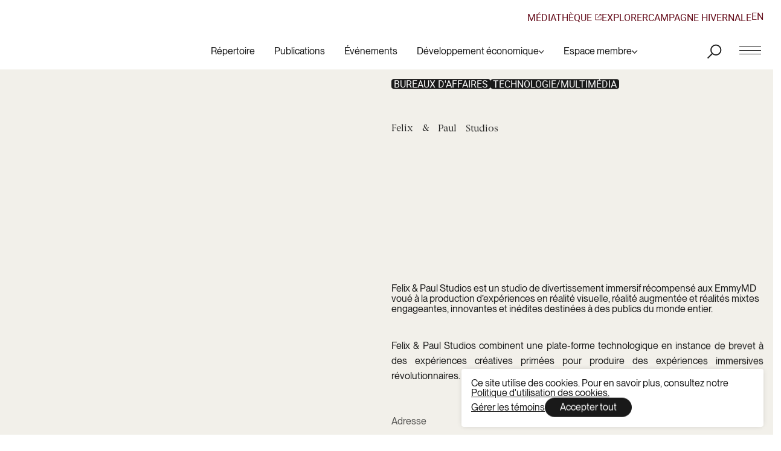

--- FILE ---
content_type: text/html; charset=UTF-8
request_url: https://sdcvieuxmontreal.com/commerces/felix-paul-studios
body_size: 39503
content:
<!DOCTYPE html><html  dir="ltr" lang="fr-ca" class="-page-hotspot-uid"><head><meta charset="utf-8">
<meta name="viewport" content="width=device-width, initial-scale=1">
<title>Felix &amp; Paul Studios | SDC Vieux-Montréal</title>
<style>@keyframes splide-loading{0%{transform:rotate(0)}to{transform:rotate(1turn)}}.splide__track--draggable{-webkit-touch-callout:none;-webkit-user-select:none;-moz-user-select:none;user-select:none}.splide__track--fade>.splide__list>.splide__slide{margin:0!important;opacity:0;z-index:0}.splide__track--fade>.splide__list>.splide__slide.is-active{opacity:1;z-index:1}.splide--rtl{direction:rtl}.splide__track--ttb>.splide__list{display:block}.splide__container{box-sizing:border-box;position:relative}.splide__list{backface-visibility:hidden;display:flex;height:100%;margin:0!important;padding:0!important}.splide.is-initialized:not(.is-active) .splide__list{display:block}.splide__pagination{align-items:center;display:flex;flex-wrap:wrap;justify-content:center;margin:0;pointer-events:none}.splide__pagination li{display:inline-block;line-height:1;list-style-type:none;margin:0;pointer-events:auto}.splide:not(.is-overflow) .splide__pagination{display:none}.splide__progress__bar{width:0}.splide{position:relative;visibility:hidden}.splide.is-initialized,.splide.is-rendered{visibility:visible}.splide__slide{backface-visibility:hidden;box-sizing:border-box;flex-shrink:0;list-style-type:none!important;margin:0;position:relative}.splide__slide img{vertical-align:bottom}.splide__spinner{animation:splide-loading 1s linear infinite;border:2px solid #999;border-left-color:transparent;border-radius:50%;bottom:0;contain:strict;display:inline-block;height:20px;left:0;margin:auto;position:absolute;right:0;top:0;width:20px}.splide__sr{clip:rect(0 0 0 0);border:0;height:1px;margin:-1px;overflow:hidden;padding:0;position:absolute;width:1px}.splide__toggle.is-active .splide__toggle__play,.splide__toggle__pause{display:none}.splide__toggle.is-active .splide__toggle__pause{display:inline}.splide__track{overflow:hidden;position:relative;z-index:0}</style>
<style>:root{--color-white: #ffffff;--color-white-transparent: rgba(255, 255, 255, 0);--color-black: #000000;--color-black-transparent: rgba(0, 0, 0, 0);--color-charcoal: #191919;--color-charcoal-transparent: rgba(25, 25, 25, 0);--color-gray: #72706b;--color-gray-transparent: rgba(114, 112, 107, 0);--color-red: #ff2300;--color-red-transparent: rgba(255, 35, 0, 0);--color-beige: #f2f0ea;--color-beige-transparent: rgba(242, 240, 234, 0);--color-dark-beige: #e2dfd6;--color-dark-beige-transparent: rgba(226, 223, 214, 0);--color-yellow: #ecbd62;--color-yellow-transparent: rgba(236, 189, 98, 0);--color-error: #f02222;--color-error-transparent: rgba(240, 34, 34, 0)}.aspect-ratio{position:relative;width:100%;aspect-ratio:var(--aspect-ratio)}.aspect-ratio>:first-child{position:absolute;top:0;left:0;width:100%;height:100%;-o-object-fit:cover;object-fit:cover}.full-width{width:100vw;position:relative;left:50%;right:50%;margin-left:-50vw;margin-right:-50vw}:root{--grid-columns: 6;--grid-gutter: .6rem;--grid-margin: .6rem;--grid-width: calc(var(--inner-width) - (2 * var(--grid-margin)));--grid-column-width: calc( (var(--grid-width) - ((var(--grid-columns) - 1) * var(--grid-gutter))) / var(--grid-columns) )}@media only screen and (min-width: 1024px){:root{--grid-columns: 12;--grid-gutter: 1rem;--grid-margin: 1rem}}.grid{display:grid;grid-template-columns:repeat(var(--grid-columns),minmax(0,1fr));grid-gap:var(--grid-gutter)}.grid-padding{padding-left:var(--grid-margin);padding-right:var(--grid-margin)}.grid-block{max-width:var(--grid-width);margin-left:auto;margin-right:auto}.grid-col{grid-column:span var(--grid-columns)}*,:before,:after{box-sizing:border-box;border:0}html{line-height:1.5;-webkit-text-size-adjust:100%;-moz-tab-size:4;-o-tab-size:4;tab-size:4;font-family:ui-sans-serif,system-ui,-apple-system,BlinkMacSystemFont,Segoe UI,Roboto,Helvetica Neue,Arial,Noto Sans,sans-serif,"Apple Color Emoji","Segoe UI Emoji",Segoe UI Symbol,"Noto Color Emoji"}body{margin:0;line-height:inherit}hr{height:0;color:inherit;border-top-width:1px}abbr:where([title]){-webkit-text-decoration:underline dotted;text-decoration:underline dotted}h1,h2,h3,h4,h5,h6{font-size:inherit;font-weight:inherit}a{color:inherit;text-decoration:inherit}b,strong{font-weight:bolder}code,kbd,samp,pre{font-family:ui-monospace,SFMono-Regular,Menlo,Monaco,Consolas,Liberation Mono,Courier New,monospace;font-size:1em}small{font-size:80%}sub,sup{font-size:75%;line-height:0;position:relative;vertical-align:baseline}sub{bottom:-.25em}sup{top:-.5em}table{text-indent:0;border-color:inherit;border-collapse:collapse}button,input,optgroup,select,textarea{font-family:inherit;font-size:100%;font-weight:inherit;line-height:inherit;color:inherit;margin:0;padding:0}button,select{text-transform:none}button,[type=button],[type=reset],[type=submit]{-webkit-appearance:button;background-color:transparent;background-image:none}:-moz-focusring{outline:auto}:-moz-ui-invalid{box-shadow:none}progress{vertical-align:baseline}::-webkit-inner-spin-button,::-webkit-outer-spin-button{height:auto}[type=search]{-webkit-appearance:textfield;outline-offset:-2px}::-webkit-search-decoration{-webkit-appearance:none}::-webkit-file-upload-button{-webkit-appearance:button;font:inherit}summary{display:list-item}blockquote,dl,dd,h1,h2,h3,h4,h5,h6,hr,figure,p,pre{margin:0}fieldset{margin:0;padding:0}legend{padding:0}ol,ul,menu{list-style:none;margin:0;padding:0}textarea{resize:vertical}input::-moz-placeholder,textarea::-moz-placeholder{opacity:1;color:#9ca3af}input::placeholder,textarea::placeholder{opacity:1;color:#9ca3af}button,[role=button]{cursor:pointer}:disabled{cursor:default}img,svg,video,canvas,audio,iframe,embed,object{display:block;vertical-align:middle}img,video{max-width:100%;height:auto}[hidden]{display:none}:focus:not(:focus-visible){outline:none}@font-face{font-family:Berlingske;src:url(/_nuxt/BerlingskeSerif-Rg.B2bdqyn2.woff2) format("woff2"),url(/_nuxt/BerlingskeSerif-Rg.CASSn6dt.woff) format("woff");font-weight:400;font-style:normal;font-display:swap}@font-face{font-family:NeueMontreal;src:url(/_nuxt/PPNeueMontreal-Bold.CXsqV9IZ.woff2) format("woff2"),url(/_nuxt/PPNeueMontreal-Bold.Dss8nw8p.woff) format("woff");font-weight:700;font-style:normal;font-display:swap}@font-face{font-family:NeueMontreal;src:url(/_nuxt/PPNeueMontreal-BoldItalic.D-N4cUHs.woff2) format("woff2"),url(/_nuxt/PPNeueMontreal-BoldItalic.ZAVC8eiG.woff) format("woff");font-weight:700;font-style:italic;font-display:swap}@font-face{font-family:NeueMontreal;src:url(/_nuxt/PPNeueMontreal-Italic.DLnkqgrw.woff2) format("woff2"),url(/_nuxt/PPNeueMontreal-Italic.DkMHIwkv.woff) format("woff");font-weight:400;font-style:italic;font-display:swap}@font-face{font-family:NeueMontreal;src:url(/_nuxt/PPNeueMontreal-Regular.C0RgVexg.woff2) format("woff2"),url(/_nuxt/PPNeueMontreal-Regular._6MQ5xzf.woff) format("woff");font-weight:400;font-style:normal;font-display:swap}@font-face{font-family:Roboto;src:url(/_nuxt/roboto-regular.BwqdZYM8.woff2) format("woff2"),url(/_nuxt/roboto-regular.mRdSPHn8.woff) format("woff");font-weight:400;font-style:normal;font-display:swap}::-moz-selection{background-color:var(--color-charcoal);color:var(--color-white)}::selection{background-color:var(--color-charcoal);color:var(--color-white)}html{-webkit-font-smoothing:antialiased;-moz-osx-font-smoothing:grayscale;font-size:max(17px,min(1.2566137566vw,1.9348268839svh));line-height:1;font-family:NeueMontreal,sans-serif}.t-h1{font-size:max(30px,min(2.9761904762vw,4.5824847251svh));line-height:1;font-weight:400}.t-h2{font-size:max(35px,min(3.9682539683vw,6.1099796334svh));line-height:1;font-weight:400}.t-h3{font-family:Berlingske;font-size:max(22px,min(1.9841269841vw,3.0549898167svh));line-height:1.2;font-weight:400}.t-h4{font-size:max(23px,min(1.8518518519vw,2.8513238289svh));line-height:1.1;font-weight:400}.t-h5{font-size:max(20px,min(1.5211640212vw,2.3421588595svh));line-height:1.2}.t-huge{font-family:Berlingske;font-size:max(45px,min(8.5978835979vw,13.2382892057svh));line-height:1.2;font-weight:400}.t-small-text{font-size:max(15px,min(1.1243386243vw,1.7311608961svh));line-height:1}.t-input{font-size:19px;line-height:.8}.t-small-tag{font-size:max(12px,min(.8597883598vw,1.3238289206svh));line-height:1;text-transform:uppercase;font-family:Roboto}@keyframes softBounceOut{0%{transform:scale(1.2,.5)}25%{transform:scale(.6,1.4)}45%{transform:scale(1.1,.9)}75%{transform:scale(.93,1.08)}to{transform:scale(1)}}@keyframes softShake{0%{transform:translate(-10px) rotate(-10deg)}25%{transform:translate(10px) rotate(10deg)}50%{transform:translate(-5px) rotate(-5deg)}75%{transform:translate(5px) rotate(5deg)}75%{transform:translate(0) rotate(0)}}@keyframes sliderIn{0%{transform:scale(1.05);opacity:0}to{transform:scale(1);opacity:1}}@keyframes sliderOut{0%{opacity:1}to{opacity:0}}@keyframes slideIconX{0%{transform:translateZ(0)}49.9%{transform:translate3d(200%,0,0)}50.1%{transform:translate3d(-200%,0,0)}to{transform:translateZ(0)}}@keyframes heartbeat{0%{transform:scale(1)}20%{transform:scale(1)}30%{transform:scale(1)}40%{transform:scale(1)}50%{transform:scale(1.05)}55%{transform:scale(.9)}60%{transform:scale(1.05)}65%{transform:scale(1)}80%{transform:scale(1)}to{transform:scale(1)}}:root{--small-radius: .25rem;--big-radius: .5rem;--button-height: 2.75rem}.fade-enter-active,.fade-leave-active{transition:opacity .4s cubic-bezier(.645,.045,.355,1)}.fade-enter-from,.fade-leave-to{opacity:0}.fade-absolute-enter-active,.fade-absolute-leave-active{position:absolute;transition:opacity .4s cubic-bezier(.645,.045,.355,1)}.fade-absolute-enter-from,.fade-absolute-leave-to{opacity:0}.ui-link{display:inline;-moz-column-gap:.4em;column-gap:.4em;align-items:center}.ui-link span{vertical-align:middle;display:inline}.ui-link .tt-icon{width:.7em;height:.7em;margin-left:5px;vertical-align:middle}.ui-underlined{padding-bottom:.25rem;background-image:linear-gradient(currentColor,currentColor);background-position:0% calc(100% - .2rem);background-repeat:no-repeat;background-size:0% .1rem}@media (hover: hover) and (pointer: fine){.ui-underlined:is(a):not(:disabled):hover{background-size:100% .1rem;will-change:background}.ui-underlined:is(a):not(:disabled):hover{transition:background-size .3s cubic-bezier(.215,.61,.355,1)}}@media (hover: hover) and (pointer: fine) and (prefers-reduced-motion: reduce){.ui-underlined:is(a):not(:disabled):hover{transition:none}}.ui-underlined:is(a):not(:disabled):focus-visible{background-size:100% .1rem;will-change:background}.ui-underlined:is(a):not(:disabled):focus-visible{transition:background-size .3s cubic-bezier(.215,.61,.355,1)}@media (prefers-reduced-motion: reduce){.ui-underlined:is(a):not(:disabled):focus-visible{transition:none}}.aa-Panel{z-index:4;margin:0!important;--aa-selected-color-rgb: 0, 0, 0;--aa-selected-color-alpha: .05}.aa-Panel .aa-Item .type{color:var(--color-gray);font-size:.8em;vertical-align:baseline}.sr-only{position:absolute;width:1px;height:1px;padding:0;margin:-1px;overflow:hidden;clip:rect(0,0,0,0);white-space:nowrap;border-width:0}</style>
<style>/*! @algolia/autocomplete-theme-classic 1.19.2 | MIT License | © Algolia, Inc. and contributors | https://github.com/algolia/autocomplete */:root{--aa-search-input-height:44px;--aa-input-icon-size:20px;--aa-base-unit:16;--aa-spacing-factor:1;--aa-spacing:calc(var(--aa-base-unit)*var(--aa-spacing-factor)*1px);--aa-spacing-half:calc(var(--aa-spacing)/2);--aa-panel-max-height:650px;--aa-base-z-index:9999;--aa-font-size:calc(var(--aa-base-unit)*1px);--aa-font-family:inherit;--aa-font-weight-medium:500;--aa-font-weight-semibold:600;--aa-font-weight-bold:700;--aa-icon-size:20px;--aa-icon-stroke-width:1.6;--aa-icon-color-rgb:119,119,163;--aa-icon-color-alpha:1;--aa-action-icon-size:20px;--aa-text-color-rgb:38,38,39;--aa-text-color-alpha:1;--aa-primary-color-rgb:62,52,211;--aa-primary-color-alpha:.2;--aa-muted-color-rgb:128,126,163;--aa-muted-color-alpha:.6;--aa-panel-border-color-rgb:128,126,163;--aa-panel-border-color-alpha:.3;--aa-input-border-color-rgb:128,126,163;--aa-input-border-color-alpha:.8;--aa-background-color-rgb:255,255,255;--aa-background-color-alpha:1;--aa-input-background-color-rgb:255,255,255;--aa-input-background-color-alpha:1;--aa-selected-color-rgb:179,173,214;--aa-selected-color-alpha:.205;--aa-description-highlight-background-color-rgb:245,223,77;--aa-description-highlight-background-color-alpha:.5;--aa-detached-media-query:(max-width:680px);--aa-detached-modal-media-query:(min-width:680px);--aa-detached-modal-max-width:680px;--aa-detached-modal-max-height:500px;--aa-overlay-color-rgb:115,114,129;--aa-overlay-color-alpha:.4;--aa-panel-shadow:0 0 0 1px rgba(35,38,59,.1),0 6px 16px -4px rgba(35,38,59,.15);--aa-scrollbar-width:13px;--aa-scrollbar-track-background-color-rgb:234,234,234;--aa-scrollbar-track-background-color-alpha:1;--aa-scrollbar-thumb-background-color-rgb:var(--aa-background-color-rgb);--aa-scrollbar-thumb-background-color-alpha:1}@media (hover:none) and (pointer:coarse){:root{--aa-spacing-factor:1.2;--aa-action-icon-size:22px}}body.dark,body[data-theme=dark]{--aa-text-color-rgb:183,192,199;--aa-primary-color-rgb:146,138,255;--aa-muted-color-rgb:146,138,255;--aa-input-background-color-rgb:0,3,9;--aa-background-color-rgb:21,24,42;--aa-selected-color-rgb:146,138,255;--aa-selected-color-alpha:.25;--aa-description-highlight-background-color-rgb:0 255 255;--aa-description-highlight-background-color-alpha:.25;--aa-icon-color-rgb:119,119,163;--aa-panel-shadow:inset 1px 1px 0 0 #2c2e40,0 3px 8px 0 #000309;--aa-scrollbar-track-background-color-rgb:44,46,64;--aa-scrollbar-thumb-background-color-rgb:var(--aa-background-color-rgb)}.aa-Autocomplete *,.aa-DetachedFormContainer *,.aa-Panel *{box-sizing:border-box}.aa-Autocomplete,.aa-DetachedFormContainer,.aa-Panel{color:#262627;color:rgba(var(--aa-text-color-rgb),var(--aa-text-color-alpha));font-family:inherit;font-family:var(--aa-font-family);font-size:16px;font-size:var(--aa-font-size);font-weight:400;line-height:1em;margin:0;padding:0;text-align:left}.aa-Form{align-items:center;background-color:#fff;background-color:rgba(var(--aa-input-background-color-rgb),var(--aa-input-background-color-alpha));border:1px solid rgba(128,126,163,.8);border:1px solid rgba(var(--aa-input-border-color-rgb),var(--aa-input-border-color-alpha));border-radius:3px;display:flex;line-height:1em;margin:0;position:relative;width:100%}.aa-Form:focus-within{border-color:#3e34d3;border-color:rgba(var(--aa-primary-color-rgb),1);box-shadow:#3e34d333 0 0 0 2px,inset #3e34d333 0 0 0 2px;box-shadow:rgba(var(--aa-primary-color-rgb),var(--aa-primary-color-alpha)) 0 0 0 2px,inset rgba(var(--aa-primary-color-rgb),var(--aa-primary-color-alpha)) 0 0 0 2px;outline:medium none currentColor}.aa-InputWrapperPrefix{align-items:center;display:flex;flex-shrink:0;height:44px;height:var(--aa-search-input-height);order:1}.aa-Label,.aa-LoadingIndicator{cursor:auto;flex-shrink:0;height:100%;padding:0;text-align:left}.aa-Label svg,.aa-LoadingIndicator svg{color:#3e34d3;color:rgba(var(--aa-primary-color-rgb),1);height:auto;max-height:20px;max-height:var(--aa-input-icon-size);stroke-width:1.6;stroke-width:var(--aa-icon-stroke-width);width:20px;width:var(--aa-input-icon-size)}.aa-LoadingIndicator,.aa-SubmitButton{height:100%;padding-left:11px;padding-left:calc(var(--aa-spacing)*.75 - 1px);padding-right:8px;padding-right:var(--aa-spacing-half);width:47px;width:calc(var(--aa-spacing)*1.75 + var(--aa-icon-size) - 1px)}@media (hover:none) and (pointer:coarse){.aa-LoadingIndicator,.aa-SubmitButton{padding-left:3px;padding-left:calc(var(--aa-spacing-half)/2 - 1px);width:39px;width:calc(var(--aa-icon-size) + var(--aa-spacing)*1.25 - 1px)}}.aa-SubmitButton{-webkit-appearance:none;-moz-appearance:none;appearance:none;background:none;border:0;margin:0}.aa-LoadingIndicator{align-items:center;display:flex;justify-content:center}.aa-LoadingIndicator[hidden]{display:none}.aa-InputWrapper{order:3;position:relative;width:100%}.aa-Input{-webkit-appearance:none;-moz-appearance:none;appearance:none;background:none;border:0;color:#262627;color:rgba(var(--aa-text-color-rgb),var(--aa-text-color-alpha));font:inherit;height:44px;height:var(--aa-search-input-height);padding:0;width:100%}.aa-Input::-moz-placeholder{color:#807ea399;color:rgba(var(--aa-muted-color-rgb),var(--aa-muted-color-alpha));opacity:1}.aa-Input::placeholder{color:#807ea399;color:rgba(var(--aa-muted-color-rgb),var(--aa-muted-color-alpha));opacity:1}.aa-Input:focus{border-color:none;box-shadow:none;outline:none}.aa-Input::-webkit-search-cancel-button,.aa-Input::-webkit-search-decoration,.aa-Input::-webkit-search-results-button,.aa-Input::-webkit-search-results-decoration{-webkit-appearance:none;-moz-appearance:none;appearance:none}.aa-InputWrapperSuffix{align-items:center;display:flex;height:44px;height:var(--aa-search-input-height);order:4}.aa-ClearButton{align-items:center;background:none;border:0;color:#807ea399;color:rgba(var(--aa-muted-color-rgb),var(--aa-muted-color-alpha));cursor:pointer;display:flex;height:100%;margin:0;padding:0 12.83328px;padding:0 calc(var(--aa-spacing)*.83333 - .5px)}@media (hover:none) and (pointer:coarse){.aa-ClearButton{padding:0 10.16672px;padding:0 calc(var(--aa-spacing)*.66667 - .5px)}}.aa-ClearButton:focus,.aa-ClearButton:hover{color:#262627;color:rgba(var(--aa-text-color-rgb),var(--aa-text-color-alpha))}.aa-ClearButton[hidden]{display:none}.aa-ClearButton svg{stroke-width:1.6;stroke-width:var(--aa-icon-stroke-width);width:20px;width:var(--aa-icon-size)}.aa-Panel{background-color:#fff;background-color:rgba(var(--aa-background-color-rgb),var(--aa-background-color-alpha));border-radius:4px;border-radius:calc(var(--aa-spacing)/4);box-shadow:0 0 0 1px #23263b1a,0 6px 16px -4px #23263b26;box-shadow:var(--aa-panel-shadow);margin:8px 0 0;overflow:hidden;position:absolute;transition:opacity .2s ease-in,filter .2s ease-in}@media screen and (prefers-reduced-motion){.aa-Panel{transition:none}}.aa-Panel button{-webkit-appearance:none;-moz-appearance:none;appearance:none;background:none;border:0;margin:0;padding:0}.aa-PanelLayout{height:100%;margin:0;max-height:650px;max-height:var(--aa-panel-max-height);overflow-y:auto;padding:0;position:relative;text-align:left}.aa-PanelLayoutColumns--twoGolden{display:grid;grid-template-columns:39.2% auto;overflow:hidden;padding:0}.aa-PanelLayoutColumns--two{display:grid;grid-template-columns:repeat(2,minmax(0,1fr));overflow:hidden;padding:0}.aa-PanelLayoutColumns--three{display:grid;grid-template-columns:repeat(3,minmax(0,1fr));overflow:hidden;padding:0}.aa-Panel--stalled .aa-Source{filter:grayscale(1);opacity:.8}.aa-Panel--scrollable{margin:0;max-height:650px;max-height:var(--aa-panel-max-height);overflow-x:hidden;overflow-y:auto;padding:8px;padding:var(--aa-spacing-half);scrollbar-color:rgba(255,255,255,1) rgba(234,234,234,1);scrollbar-color:rgba(var(--aa-scrollbar-thumb-background-color-rgb),var(--aa-scrollbar-thumb-background-color-alpha)) rgba(var(--aa-scrollbar-track-background-color-rgb),var(--aa-scrollbar-track-background-color-alpha));scrollbar-width:thin}.aa-Panel--scrollable::-webkit-scrollbar{width:13px;width:var(--aa-scrollbar-width)}.aa-Panel--scrollable::-webkit-scrollbar-track{background-color:#eaeaea;background-color:rgba(var(--aa-scrollbar-track-background-color-rgb),var(--aa-scrollbar-track-background-color-alpha))}.aa-Panel--scrollable::-webkit-scrollbar-thumb{background-color:#fff;background-color:rgba(var(--aa-scrollbar-thumb-background-color-rgb),var(--aa-scrollbar-thumb-background-color-alpha));border-radius:9999px;border:3px solid rgba(234,234,234,1);border:3px solid rgba(var(--aa-scrollbar-track-background-color-rgb),var(--aa-scrollbar-track-background-color-alpha));border-right-width:2px}.aa-Source{margin:0;padding:0;position:relative;width:100%}.aa-Source:empty{display:none}.aa-SourceNoResults{font-size:1em;margin:0;padding:16px;padding:var(--aa-spacing)}.aa-List{list-style:none;margin:0}.aa-List,.aa-SourceHeader{padding:0;position:relative}.aa-SourceHeader{margin:8px .5em 8px 0;margin:var(--aa-spacing-half) .5em var(--aa-spacing-half) 0}.aa-SourceHeader:empty{display:none}.aa-SourceHeaderTitle{background:#fff;background:rgba(var(--aa-background-color-rgb),var(--aa-background-color-alpha));color:#3e34d3;color:rgba(var(--aa-primary-color-rgb),1);display:inline-block;font-size:.8em;font-weight:600;font-weight:var(--aa-font-weight-semibold);margin:0;padding:0 8px 0 0;padding:0 var(--aa-spacing-half) 0 0;position:relative;z-index:9999;z-index:var(--aa-base-z-index)}.aa-SourceHeaderLine{border-bottom:1px solid rgba(62,52,211,1);border-bottom:1px solid rgba(var(--aa-primary-color-rgb),1);display:block;height:2px;left:0;margin:0;opacity:.3;padding:0;position:absolute;right:0;top:8px;top:var(--aa-spacing-half);z-index:9998;z-index:calc(var(--aa-base-z-index) - 1)}.aa-SourceFooterSeeAll{background:linear-gradient(180deg,#fff,#807ea324);background:linear-gradient(180deg,rgba(var(--aa-background-color-rgb),var(--aa-background-color-alpha)),#807ea324);border:1px solid rgba(128,126,163,.6);border:1px solid rgba(var(--aa-muted-color-rgb),var(--aa-muted-color-alpha));border-radius:5px;box-shadow:inset 0 0 2px #fff,0 2px 2px -1px #4c455826;color:inherit;font-size:.95em;font-weight:500;font-weight:var(--aa-font-weight-medium);padding:.475em 1em .6em;-webkit-text-decoration:none;text-decoration:none}.aa-SourceFooterSeeAll:focus,.aa-SourceFooterSeeAll:hover{border:1px solid rgba(62,52,211,1);border:1px solid rgba(var(--aa-primary-color-rgb),1);color:#3e34d3;color:rgba(var(--aa-primary-color-rgb),1)}.aa-Item{align-items:center;border-radius:3px;cursor:pointer;display:grid;min-height:40px;min-height:calc(var(--aa-spacing)*2.5);padding:4px;padding:calc(var(--aa-spacing-half)/2)}.aa-Item[aria-selected=true]{background-color:#b3add634;background-color:rgba(var(--aa-selected-color-rgb),var(--aa-selected-color-alpha))}.aa-Item[aria-selected=true] .aa-ActiveOnly,.aa-Item[aria-selected=true] .aa-ItemActionButton{visibility:visible}.aa-ItemIcon{align-items:center;background:#fff;background:rgba(var(--aa-background-color-rgb),var(--aa-background-color-alpha));border-radius:3px;box-shadow:inset 0 0 0 1px #807ea34d;box-shadow:inset 0 0 0 1px rgba(var(--aa-panel-border-color-rgb),var(--aa-panel-border-color-alpha));color:#7777a3;color:rgba(var(--aa-icon-color-rgb),var(--aa-icon-color-alpha));display:flex;flex-shrink:0;font-size:.7em;height:28px;height:calc(var(--aa-icon-size) + var(--aa-spacing-half));justify-content:center;overflow:hidden;stroke-width:1.6;stroke-width:var(--aa-icon-stroke-width);text-align:center;width:28px;width:calc(var(--aa-icon-size) + var(--aa-spacing-half))}.aa-ItemIcon img{height:auto;max-height:20px;max-height:calc(var(--aa-icon-size) + var(--aa-spacing-half) - 8px);max-width:20px;max-width:calc(var(--aa-icon-size) + var(--aa-spacing-half) - 8px);width:auto}.aa-ItemIcon svg{height:20px;height:var(--aa-icon-size);width:20px;width:var(--aa-icon-size)}.aa-ItemIcon--alignTop{align-self:flex-start}.aa-ItemIcon--noBorder{background:none;box-shadow:none}.aa-ItemIcon--picture{height:96px;width:96px}.aa-ItemIcon--picture img{max-height:100%;max-width:100%;padding:8px;padding:var(--aa-spacing-half)}.aa-ItemContent{align-items:center;cursor:pointer;display:grid;gap:8px;grid-gap:8px;grid-gap:var(--aa-spacing-half);gap:var(--aa-spacing-half);grid-auto-flow:column;line-height:1.25em;overflow:hidden}.aa-ItemContent:empty{display:none}.aa-ItemContent mark{background:none;color:#262627;color:rgba(var(--aa-text-color-rgb),var(--aa-text-color-alpha));font-style:normal;font-weight:700;font-weight:var(--aa-font-weight-bold)}.aa-ItemContent--dual{display:flex;flex-direction:column;justify-content:space-between;text-align:left}.aa-ItemContent--dual .aa-ItemContentSubtitle,.aa-ItemContent--dual .aa-ItemContentTitle{display:block}.aa-ItemContent--indented{padding-left:36px;padding-left:calc(var(--aa-icon-size) + var(--aa-spacing))}.aa-ItemContentBody{display:grid;gap:4px;grid-gap:4px;grid-gap:calc(var(--aa-spacing-half)/2);gap:calc(var(--aa-spacing-half)/2)}.aa-ItemContentTitle{display:inline-block;margin:0 .5em 0 0;max-width:100%;overflow:hidden;padding:0;text-overflow:ellipsis;white-space:nowrap}.aa-ItemContentSubtitle{font-size:.92em}.aa-ItemContentSubtitleIcon:before{border-color:#807ea3a3;border-color:rgba(var(--aa-muted-color-rgb),.64);border-style:solid;content:"";display:inline-block;left:1px;position:relative;top:-3px}.aa-ItemContentSubtitle--inline .aa-ItemContentSubtitleIcon:before{border-width:0 0 1.5px;margin-left:8px;margin-left:var(--aa-spacing-half);margin-right:4px;margin-right:calc(var(--aa-spacing-half)/2);width:10px;width:calc(var(--aa-spacing-half) + 2px)}.aa-ItemContentSubtitle--standalone{align-items:center;color:#262627;color:rgba(var(--aa-text-color-rgb),var(--aa-text-color-alpha));display:grid;gap:8px;grid-gap:8px;grid-gap:var(--aa-spacing-half);gap:var(--aa-spacing-half);grid-auto-flow:column;justify-content:start}.aa-ItemContentSubtitle--standalone .aa-ItemContentSubtitleIcon:before{border-radius:0 0 0 3px;border-width:0 0 1.5px 1.5px;height:8px;height:var(--aa-spacing-half);width:8px;width:var(--aa-spacing-half)}.aa-ItemContentSubtitleCategory{color:#807ea3;color:rgba(var(--aa-muted-color-rgb),1);font-weight:500}.aa-ItemContentDescription{color:#262627;color:rgba(var(--aa-text-color-rgb),var(--aa-text-color-alpha));font-size:.85em;max-width:100%;overflow-x:hidden;text-overflow:ellipsis}.aa-ItemContentDescription:empty{display:none}.aa-ItemContentDescription mark{background:#f5df4d80;background:rgba(var(--aa-description-highlight-background-color-rgb),var(--aa-description-highlight-background-color-alpha));color:#262627;color:rgba(var(--aa-text-color-rgb),var(--aa-text-color-alpha));font-style:normal;font-weight:500;font-weight:var(--aa-font-weight-medium)}.aa-ItemContentDash{color:#807ea399;color:rgba(var(--aa-muted-color-rgb),var(--aa-muted-color-alpha));display:none;opacity:.4}.aa-ItemContentTag{background-color:#3e34d333;background-color:rgba(var(--aa-primary-color-rgb),var(--aa-primary-color-alpha));border-radius:3px;margin:0 .4em 0 0;padding:.08em .3em}.aa-ItemLink,.aa-ItemWrapper{align-items:center;color:inherit;display:grid;gap:4px;grid-gap:4px;grid-gap:calc(var(--aa-spacing-half)/2);gap:calc(var(--aa-spacing-half)/2);grid-auto-flow:column;justify-content:space-between;width:100%}.aa-ItemLink{color:inherit;-webkit-text-decoration:none;text-decoration:none}.aa-ItemActions{display:grid;grid-auto-flow:column;height:100%;justify-self:end;margin:0 calc((16 * 1 * 1px)/-3);margin:0 calc(16px /-3);margin:0 calc(var(--aa-spacing)/-3);padding:0 2px 0 0}.aa-ItemActionButton{align-items:center;background:none;border:0;color:#807ea399;color:rgba(var(--aa-muted-color-rgb),var(--aa-muted-color-alpha));cursor:pointer;display:flex;flex-shrink:0;padding:0}.aa-ItemActionButton:focus svg,.aa-ItemActionButton:hover svg{color:#262627;color:rgba(var(--aa-text-color-rgb),var(--aa-text-color-alpha))}@media (hover:none) and (pointer:coarse){.aa-ItemActionButton:focus svg,.aa-ItemActionButton:hover svg{color:inherit}}.aa-ItemActionButton svg{color:#807ea399;color:rgba(var(--aa-muted-color-rgb),var(--aa-muted-color-alpha));margin:0;margin:calc(16px /3);margin:calc(var(--aa-spacing)/3);stroke-width:1.6;stroke-width:var(--aa-icon-stroke-width);width:20px;width:var(--aa-action-icon-size)}.aa-ActiveOnly{visibility:hidden}.aa-PanelHeader{align-items:center;background:#3e34d3;background:rgba(var(--aa-primary-color-rgb),1);color:#fff;display:grid;height:var(--aa-modal-header-height);margin:0;padding:8px 16px;padding:var(--aa-spacing-half) var(--aa-spacing);position:relative}.aa-PanelHeader:after{background-image:linear-gradient(#fff,#fff0);background-image:linear-gradient(rgba(var(--aa-background-color-rgb),1),rgba(var(--aa-background-color-rgb),0));bottom:-8px;bottom:calc(var(--aa-spacing-half)*-1);content:"";height:8px;height:var(--aa-spacing-half);left:0;pointer-events:none;position:absolute;right:0;z-index:9999;z-index:var(--aa-base-z-index)}.aa-PanelFooter{background-color:#fff;background-color:rgba(var(--aa-background-color-rgb),var(--aa-background-color-alpha));box-shadow:inset 0 1px #807ea34d;box-shadow:inset 0 1px rgba(var(--aa-panel-border-color-rgb),var(--aa-panel-border-color-alpha));display:flex;justify-content:space-between;margin:0;padding:16px;padding:var(--aa-spacing);position:relative;z-index:9999;z-index:var(--aa-base-z-index)}.aa-PanelFooter:after{background-image:linear-gradient(#fff0,#807ea399);background-image:linear-gradient(rgba(var(--aa-background-color-rgb),0),rgba(var(--aa-muted-color-rgb),var(--aa-muted-color-alpha)));content:"";height:16px;height:var(--aa-spacing);left:0;opacity:.12;pointer-events:none;position:absolute;right:0;top:-16px;top:calc(var(--aa-spacing)*-1);z-index:9998;z-index:calc(var(--aa-base-z-index) - 1)}.aa-DetachedContainer{background:#fff;background:rgba(var(--aa-background-color-rgb),var(--aa-background-color-alpha));bottom:0;box-shadow:0 0 0 1px #23263b1a,0 6px 16px -4px #23263b26;box-shadow:var(--aa-panel-shadow);display:flex;flex-direction:column;left:0;margin:0;overflow:hidden;padding:0;position:fixed;right:0;top:0;z-index:9999;z-index:var(--aa-base-z-index)}.aa-DetachedContainer:after{height:32px}.aa-DetachedContainer .aa-SourceHeader{margin:8px 0 8px 2px;margin:var(--aa-spacing-half) 0 var(--aa-spacing-half) 2px}.aa-DetachedContainer .aa-Panel{background-color:#fff;background-color:rgba(var(--aa-background-color-rgb),var(--aa-background-color-alpha));border-radius:0;box-shadow:none;flex-grow:1;margin:0;padding:0;position:relative}.aa-DetachedContainer .aa-PanelLayout{bottom:0;box-shadow:none;left:0;margin:0;max-height:none;overflow-y:auto;position:absolute;right:0;top:0;width:100%}.aa-DetachedFormContainer{border-bottom:1px solid rgba(128,126,163,.3);border-bottom:1px solid rgba(var(--aa-panel-border-color-rgb),var(--aa-panel-border-color-alpha));display:flex;flex-direction:row;justify-content:space-between;margin:0;padding:8px;padding:var(--aa-spacing-half)}.aa-DetachedCancelButton{background:none;border:0;border-radius:3px;color:inherit;color:#262627;color:rgba(var(--aa-text-color-rgb),var(--aa-text-color-alpha));cursor:pointer;font:inherit;margin:0 0 0 8px;margin:0 0 0 var(--aa-spacing-half);padding:0 8px;padding:0 var(--aa-spacing-half)}.aa-DetachedCancelButton:focus,.aa-DetachedCancelButton:hover{box-shadow:inset 0 0 0 1px #807ea34d;box-shadow:inset 0 0 0 1px rgba(var(--aa-panel-border-color-rgb),var(--aa-panel-border-color-alpha))}.aa-DetachedContainer--modal{border-radius:6px;bottom:inherit;height:auto;margin:0 auto;max-width:680px;max-width:var(--aa-detached-modal-max-width);position:absolute;top:3%}.aa-DetachedContainer--modal .aa-PanelLayout{max-height:500px;max-height:var(--aa-detached-modal-max-height);padding-bottom:8px;padding-bottom:var(--aa-spacing-half);position:static}.aa-DetachedContainer--modal .aa-PanelLayout:empty{display:none}.aa-DetachedSearchButton{align-items:center;background-color:#fff;background-color:rgba(var(--aa-input-background-color-rgb),var(--aa-input-background-color-alpha));border:1px solid rgba(128,126,163,.8);border:1px solid rgba(var(--aa-input-border-color-rgb),var(--aa-input-border-color-alpha));border-radius:3px;color:#807ea399;color:rgba(var(--aa-muted-color-rgb),var(--aa-muted-color-alpha));cursor:pointer;display:flex;font:inherit;font-family:inherit;font-family:var(--aa-font-family);font-size:16px;font-size:var(--aa-font-size);height:44px;height:var(--aa-search-input-height);margin:0;padding:0 5.5px;padding:0 calc(var(--aa-search-input-height)/8);position:relative;text-align:left;width:100%}.aa-DetachedSearchButton:focus{border-color:#3e34d3;border-color:rgba(var(--aa-primary-color-rgb),1);box-shadow:#3e34d333 0 0 0 3px,inset #3e34d333 0 0 0 2px;box-shadow:rgba(var(--aa-primary-color-rgb),var(--aa-primary-color-alpha)) 0 0 0 3px,inset rgba(var(--aa-primary-color-rgb),var(--aa-primary-color-alpha)) 0 0 0 2px;outline:medium none currentColor}.aa-DetachedSearchButtonIcon{align-items:center;color:#3e34d3;color:rgba(var(--aa-primary-color-rgb),1);cursor:auto;display:flex;flex-shrink:0;height:100%;justify-content:center;width:36px;width:calc(var(--aa-icon-size) + var(--aa-spacing))}.aa-DetachedSearchButtonQuery{color:#262627;color:rgba(var(--aa-text-color-rgb),1);line-height:1.25em;overflow:hidden;text-overflow:ellipsis;white-space:nowrap}.aa-DetachedSearchButtonPlaceholder[hidden]{display:none}.aa-Detached{height:100vh;overflow:hidden}.aa-DetachedOverlay{background-color:#73728166;background-color:rgba(var(--aa-overlay-color-rgb),var(--aa-overlay-color-alpha));height:100vh;left:0;margin:0;padding:0;position:fixed;right:0;top:0;z-index:9998;z-index:calc(var(--aa-base-z-index) - 1)}.aa-GradientBottom,.aa-GradientTop{height:8px;height:var(--aa-spacing-half);left:0;pointer-events:none;position:absolute;right:0;z-index:9999;z-index:var(--aa-base-z-index)}.aa-GradientTop{background-image:linear-gradient(#fff,#fff0);background-image:linear-gradient(rgba(var(--aa-background-color-rgb),1),rgba(var(--aa-background-color-rgb),0));top:0}.aa-GradientBottom{background-image:linear-gradient(#fff0,#fff);background-image:linear-gradient(rgba(var(--aa-background-color-rgb),0),rgba(var(--aa-background-color-rgb),1));border-bottom-left-radius:4px;border-bottom-left-radius:calc(var(--aa-spacing)/4);border-bottom-right-radius:4px;border-bottom-right-radius:calc(var(--aa-spacing)/4);bottom:0}@media (hover:none) and (pointer:coarse){.aa-DesktopOnly{display:none}}@media (hover:hover){.aa-TouchOnly{display:none}}</style>
<style>[data-v-0beddd9f]:root{--color-white: #ffffff;--color-white-transparent: rgba(255, 255, 255, 0);--color-black: #000000;--color-black-transparent: rgba(0, 0, 0, 0);--color-charcoal: #191919;--color-charcoal-transparent: rgba(25, 25, 25, 0);--color-gray: #72706b;--color-gray-transparent: rgba(114, 112, 107, 0);--color-red: #ff2300;--color-red-transparent: rgba(255, 35, 0, 0);--color-beige: #f2f0ea;--color-beige-transparent: rgba(242, 240, 234, 0);--color-dark-beige: #e2dfd6;--color-dark-beige-transparent: rgba(226, 223, 214, 0);--color-yellow: #ecbd62;--color-yellow-transparent: rgba(236, 189, 98, 0);--color-error: #f02222;--color-error-transparent: rgba(240, 34, 34, 0)}.aspect-ratio[data-v-0beddd9f]{position:relative;width:100%;aspect-ratio:var(--aspect-ratio)}.aspect-ratio[data-v-0beddd9f]>:first-child{position:absolute;top:0;left:0;width:100%;height:100%;-o-object-fit:cover;object-fit:cover}.full-width[data-v-0beddd9f]{width:100vw;position:relative;left:50%;right:50%;margin-left:-50vw;margin-right:-50vw}[data-v-0beddd9f]:root{--grid-columns: 6;--grid-gutter: .6rem;--grid-margin: .6rem;--grid-width: calc(var(--inner-width) - (2 * var(--grid-margin)));--grid-column-width: calc( (var(--grid-width) - ((var(--grid-columns) - 1) * var(--grid-gutter))) / var(--grid-columns) )}@media only screen and (min-width: 1024px){[data-v-0beddd9f]:root{--grid-columns: 12;--grid-gutter: 1rem;--grid-margin: 1rem}}.grid[data-v-0beddd9f]{display:grid;grid-template-columns:repeat(var(--grid-columns),minmax(0,1fr));grid-gap:var(--grid-gutter)}.grid-padding[data-v-0beddd9f]{padding-left:var(--grid-margin);padding-right:var(--grid-margin)}.grid-block[data-v-0beddd9f]{max-width:var(--grid-width);margin-left:auto;margin-right:auto}.grid-col[data-v-0beddd9f]{grid-column:span var(--grid-columns)}</style>
<style>ul#componentContainer{padding-inline-start:0;list-style-type:none;display:inline-flex}ul#componentContainer a{text-decoration:none;display:flex;justify-content:center;align-items:center}</style>
<style>:root{--color-white: #ffffff;--color-white-transparent: rgba(255, 255, 255, 0);--color-black: #000000;--color-black-transparent: rgba(0, 0, 0, 0);--color-charcoal: #191919;--color-charcoal-transparent: rgba(25, 25, 25, 0);--color-gray: #72706b;--color-gray-transparent: rgba(114, 112, 107, 0);--color-red: #ff2300;--color-red-transparent: rgba(255, 35, 0, 0);--color-beige: #f2f0ea;--color-beige-transparent: rgba(242, 240, 234, 0);--color-dark-beige: #e2dfd6;--color-dark-beige-transparent: rgba(226, 223, 214, 0);--color-yellow: #ecbd62;--color-yellow-transparent: rgba(236, 189, 98, 0);--color-error: #f02222;--color-error-transparent: rgba(240, 34, 34, 0)}.aspect-ratio{position:relative;width:100%;aspect-ratio:var(--aspect-ratio)}.aspect-ratio>:first-child{position:absolute;top:0;left:0;width:100%;height:100%;-o-object-fit:cover;object-fit:cover}.full-width{width:100vw;position:relative;left:50%;right:50%;margin-left:-50vw;margin-right:-50vw}:root{--grid-columns: 6;--grid-gutter: .6rem;--grid-margin: .6rem;--grid-width: calc(var(--inner-width) - (2 * var(--grid-margin)));--grid-column-width: calc( (var(--grid-width) - ((var(--grid-columns) - 1) * var(--grid-gutter))) / var(--grid-columns) )}@media only screen and (min-width: 1024px){:root{--grid-columns: 12;--grid-gutter: 1rem;--grid-margin: 1rem}}.grid{display:grid;grid-template-columns:repeat(var(--grid-columns),minmax(0,1fr));grid-gap:var(--grid-gutter)}.grid-padding{padding-left:var(--grid-margin);padding-right:var(--grid-margin)}.grid-block{max-width:var(--grid-width);margin-left:auto;margin-right:auto}.grid-col{grid-column:span var(--grid-columns)}:root{color-scheme:light;--scrollbar-width: 0px;--inner-width: calc(100vw - var(--scrollbar-width))}html{background-color:var(--color-white);color:var(--color-charcoal)}html.-no-scroll{overflow:clip}html.is-transitioning{cursor:progress}body{overflow-x:clip}#main{width:100vw}.page{position:relative;--scrollY: 0;width:var(--inner-width);padding-top:var(--header-height)}.page .page-inner{min-height:calc(100svh - var(--header-height));border-top-left-radius:var(--big-radius);border-top-right-radius:var(--big-radius);overflow:clip}.page:after{content:"";position:fixed;top:0;left:0;height:100lvh;width:var(--inner-width);background-color:var(--color-charcoal);opacity:0;pointer-events:none;clip-path:inset(var(--header-height) 0 0 0 round var(--big-radius) var(--big-radius) 0 0)}.page.page-leave-active{clip-path:inset(calc(var(--header-height) + var(--scrollY)) 0 calc(var(--header-height) + var(--scrollY)) 0 round var(--big-radius) var(--big-radius) 0 0)}.page.page-leave-active:after{opacity:.15;transition:opacity .7s cubic-bezier(.215,.61,.355,1)}.page.page-enter-active{position:fixed;top:0;left:0;z-index:1}.page.page-enter-active .page-inner{clip-path:inset(0 calc(var(--grid-margin) * var(--p)) 0 calc(var(--grid-margin) * var(--p)) round var(--big-radius) var(--big-radius) 0 0)}</style>
<style>:root{--color-white: #ffffff;--color-white-transparent: rgba(255, 255, 255, 0);--color-black: #000000;--color-black-transparent: rgba(0, 0, 0, 0);--color-charcoal: #191919;--color-charcoal-transparent: rgba(25, 25, 25, 0);--color-gray: #72706b;--color-gray-transparent: rgba(114, 112, 107, 0);--color-red: #ff2300;--color-red-transparent: rgba(255, 35, 0, 0);--color-beige: #f2f0ea;--color-beige-transparent: rgba(242, 240, 234, 0);--color-dark-beige: #e2dfd6;--color-dark-beige-transparent: rgba(226, 223, 214, 0);--color-yellow: #ecbd62;--color-yellow-transparent: rgba(236, 189, 98, 0);--color-error: #f02222;--color-error-transparent: rgba(240, 34, 34, 0)}.aspect-ratio{position:relative;width:100%;aspect-ratio:var(--aspect-ratio)}.aspect-ratio>:first-child{position:absolute;top:0;left:0;width:100%;height:100%;-o-object-fit:cover;object-fit:cover}.full-width{width:100vw;position:relative;left:50%;right:50%;margin-left:-50vw;margin-right:-50vw}:root{--grid-columns: 6;--grid-gutter: .6rem;--grid-margin: .6rem;--grid-width: calc(var(--inner-width) - (2 * var(--grid-margin)));--grid-column-width: calc( (var(--grid-width) - ((var(--grid-columns) - 1) * var(--grid-gutter))) / var(--grid-columns) )}@media only screen and (min-width: 1024px){:root{--grid-columns: 12;--grid-gutter: 1rem;--grid-margin: 1rem}}.grid{display:grid;grid-template-columns:repeat(var(--grid-columns),minmax(0,1fr));grid-gap:var(--grid-gutter)}.grid-padding{padding-left:var(--grid-margin);padding-right:var(--grid-margin)}.grid-block{max-width:var(--grid-width);margin-left:auto;margin-right:auto}.grid-col{grid-column:span var(--grid-columns)}.vue-skip-to{z-index:50;border:none!important}.vue-skip-to.focused{top:.25rem;left:.25rem}.vue-skip-to__link{border-radius:2.5rem;padding:0 .75rem;--s: calc(var(--header-min-height) - .5rem);width:auto;height:var(--s);line-height:var(--s);color:var(--color-charcoal)!important;background-color:var(--color-dark-beige)!important;white-space:nowrap}</style>
<style>.vue-skip-to *{padding:0;margin:0;box-sizing:border-box}.vue-skip-to{position:fixed;width:1px;height:1px;padding:0;margin:-1px;overflow:hidden;clip:rect(0,0,0,0);white-space:nowrap;border-width:0}.vue-skip-to.focused,.vue-skip-to:hover{left:0;top:0;clip:auto;height:auto;width:auto;background-color:#fff;border:2px solid #333}.vue-skip-to__nav-list{list-style-type:none}.vue-skip-to__link,.vue-skip-to__nav>span{display:block;padding:8px 16px;color:#333;font-size:18px}.vue-skip-to__nav>span{border-bottom:2px solid #333;font-weight:700}.vue-skip-to__link{text-decoration:none}.vue-skip-to__link:focus{outline:0;background-color:#333;color:#f2f2f2}</style>
<style>[data-v-b4d709cb]:root{--color-white: #ffffff;--color-white-transparent: rgba(255, 255, 255, 0);--color-black: #000000;--color-black-transparent: rgba(0, 0, 0, 0);--color-charcoal: #191919;--color-charcoal-transparent: rgba(25, 25, 25, 0);--color-gray: #72706b;--color-gray-transparent: rgba(114, 112, 107, 0);--color-red: #ff2300;--color-red-transparent: rgba(255, 35, 0, 0);--color-beige: #f2f0ea;--color-beige-transparent: rgba(242, 240, 234, 0);--color-dark-beige: #e2dfd6;--color-dark-beige-transparent: rgba(226, 223, 214, 0);--color-yellow: #ecbd62;--color-yellow-transparent: rgba(236, 189, 98, 0);--color-error: #f02222;--color-error-transparent: rgba(240, 34, 34, 0)}.aspect-ratio[data-v-b4d709cb]{position:relative;width:100%;aspect-ratio:var(--aspect-ratio)}.aspect-ratio[data-v-b4d709cb]>:first-child{position:absolute;top:0;left:0;width:100%;height:100%;-o-object-fit:cover;object-fit:cover}.full-width[data-v-b4d709cb]{width:100vw;position:relative;left:50%;right:50%;margin-left:-50vw;margin-right:-50vw}[data-v-b4d709cb]:root{--grid-columns: 6;--grid-gutter: .6rem;--grid-margin: .6rem;--grid-width: calc(var(--inner-width) - (2 * var(--grid-margin)));--grid-column-width: calc( (var(--grid-width) - ((var(--grid-columns) - 1) * var(--grid-gutter))) / var(--grid-columns) )}@media only screen and (min-width: 1024px){[data-v-b4d709cb]:root{--grid-columns: 12;--grid-gutter: 1rem;--grid-margin: 1rem}}.grid[data-v-b4d709cb]{display:grid;grid-template-columns:repeat(var(--grid-columns),minmax(0,1fr));grid-gap:var(--grid-gutter)}.grid-padding[data-v-b4d709cb]{padding-left:var(--grid-margin);padding-right:var(--grid-margin)}.grid-block[data-v-b4d709cb]{max-width:var(--grid-width);margin-left:auto;margin-right:auto}.grid-col[data-v-b4d709cb]{grid-column:span var(--grid-columns)}#search-modal[data-v-b4d709cb]{z-index:4}#search-modal[data-v-b4d709cb]{transition:visibility 0s linear .5s}@media (prefers-reduced-motion: reduce){#search-modal[data-v-b4d709cb]{transition:none}}#search-modal.-active[data-v-b4d709cb]{transition-delay:0s;pointer-events:all}#search-modal.-active .bg[data-v-b4d709cb]{opacity:.25}#search-modal.-active .inner[data-v-b4d709cb]{transform:translateZ(0)}#search-modal.-active .inner[data-v-b4d709cb]{transition:transform .5s cubic-bezier(.215,.61,.355,1)}@media (prefers-reduced-motion: reduce){#search-modal.-active .inner[data-v-b4d709cb]{transition:none}}#search-modal.-active .inner[data-v-b4d709cb]:after{transform:scaleX(1);transform-origin:left center;transition-delay:.25s}#search-modal .bg[data-v-b4d709cb]{position:fixed;top:0;left:0;width:100%;height:100%;top:var(--header-height);height:100svh;background-color:var(--color-charcoal);opacity:0;cursor:pointer}.-header-minified #search-modal .bg[data-v-b4d709cb]{top:var(--header-min-height)}#search-modal .bg[data-v-b4d709cb]{transition:opacity .3s cubic-bezier(.215,.61,.355,1)}@media (prefers-reduced-motion: reduce){#search-modal .bg[data-v-b4d709cb]{transition:none}}#search-modal .inner[data-v-b4d709cb]{position:absolute;top:var(--header-height);left:0;height:3rem;background-color:var(--color-white);width:100vw;padding:0var --grid-margin;transform-origin:50% 100%;transform:translate3d(0,-100%,0)}@media only screen and (min-width: 1024px){#search-modal .inner[data-v-b4d709cb]{height:3.75rem}}#search-modal .inner[data-v-b4d709cb]:after{content:"";position:absolute;top:0;left:0;width:100%;height:1px;background-color:#0003;transform:scaleX(0);transform-origin:right center}#search-modal .inner[data-v-b4d709cb]:after{transition:transform .85s cubic-bezier(.215,.61,.355,1)}@media (prefers-reduced-motion: reduce){#search-modal .inner[data-v-b4d709cb]:after{transition:none}}.-header-minified #search-modal .inner[data-v-b4d709cb]{top:var(--header-min-height)}#search-modal .inner .input[data-v-b4d709cb]{height:100%}#search-modal .inner .input[data-v-b4d709cb] .app-searchInput{--aa-search-input-height: 3rem}@media only screen and (min-width: 1024px){#search-modal .inner .input[data-v-b4d709cb] .app-searchInput{--aa-search-input-height: 3.75rem}}#search-modal .inner[data-v-b4d709cb]{transition:transform .5s cubic-bezier(.215,.61,.355,1)}@media (prefers-reduced-motion: reduce){#search-modal .inner[data-v-b4d709cb]{transition:none}}</style>
<style>:root{--color-white: #ffffff;--color-white-transparent: rgba(255, 255, 255, 0);--color-black: #000000;--color-black-transparent: rgba(0, 0, 0, 0);--color-charcoal: #191919;--color-charcoal-transparent: rgba(25, 25, 25, 0);--color-gray: #72706b;--color-gray-transparent: rgba(114, 112, 107, 0);--color-red: #ff2300;--color-red-transparent: rgba(255, 35, 0, 0);--color-beige: #f2f0ea;--color-beige-transparent: rgba(242, 240, 234, 0);--color-dark-beige: #e2dfd6;--color-dark-beige-transparent: rgba(226, 223, 214, 0);--color-yellow: #ecbd62;--color-yellow-transparent: rgba(236, 189, 98, 0);--color-error: #f02222;--color-error-transparent: rgba(240, 34, 34, 0)}.aspect-ratio{position:relative;width:100%;aspect-ratio:var(--aspect-ratio)}.aspect-ratio>:first-child{position:absolute;top:0;left:0;width:100%;height:100%;-o-object-fit:cover;object-fit:cover}.full-width{width:100vw;position:relative;left:50%;right:50%;margin-left:-50vw;margin-right:-50vw}:root{--grid-columns: 6;--grid-gutter: .6rem;--grid-margin: .6rem;--grid-width: calc(var(--inner-width) - (2 * var(--grid-margin)));--grid-column-width: calc( (var(--grid-width) - ((var(--grid-columns) - 1) * var(--grid-gutter))) / var(--grid-columns) )}@media only screen and (min-width: 1024px){:root{--grid-columns: 12;--grid-gutter: 1rem;--grid-margin: 1rem}}.grid{display:grid;grid-template-columns:repeat(var(--grid-columns),minmax(0,1fr));grid-gap:var(--grid-gutter)}.grid-padding{padding-left:var(--grid-margin);padding-right:var(--grid-margin)}.grid-block{max-width:var(--grid-width);margin-left:auto;margin-right:auto}.grid-col{grid-column:span var(--grid-columns)}:root{--header-top-height: 35px;--header-min-height: 50px;--header-height: 85px}@media only screen and (min-width: 1024px){:root{--header-top-height: 55px;--header-min-height: 60px;--header-height: 115px}}</style>
<style>[data-v-1ac446fd]:root{--color-white: #ffffff;--color-white-transparent: rgba(255, 255, 255, 0);--color-black: #000000;--color-black-transparent: rgba(0, 0, 0, 0);--color-charcoal: #191919;--color-charcoal-transparent: rgba(25, 25, 25, 0);--color-gray: #72706b;--color-gray-transparent: rgba(114, 112, 107, 0);--color-red: #ff2300;--color-red-transparent: rgba(255, 35, 0, 0);--color-beige: #f2f0ea;--color-beige-transparent: rgba(242, 240, 234, 0);--color-dark-beige: #e2dfd6;--color-dark-beige-transparent: rgba(226, 223, 214, 0);--color-yellow: #ecbd62;--color-yellow-transparent: rgba(236, 189, 98, 0);--color-error: #f02222;--color-error-transparent: rgba(240, 34, 34, 0)}.aspect-ratio[data-v-1ac446fd]{position:relative;width:100%;aspect-ratio:var(--aspect-ratio)}.aspect-ratio[data-v-1ac446fd]>:first-child{position:absolute;top:0;left:0;width:100%;height:100%;-o-object-fit:cover;object-fit:cover}.full-width[data-v-1ac446fd]{width:100vw;position:relative;left:50%;right:50%;margin-left:-50vw;margin-right:-50vw}[data-v-1ac446fd]:root{--grid-columns: 6;--grid-gutter: .6rem;--grid-margin: .6rem;--grid-width: calc(var(--inner-width) - (2 * var(--grid-margin)));--grid-column-width: calc( (var(--grid-width) - ((var(--grid-columns) - 1) * var(--grid-gutter))) / var(--grid-columns) )}@media only screen and (min-width: 1024px){[data-v-1ac446fd]:root{--grid-columns: 12;--grid-gutter: 1rem;--grid-margin: 1rem}}.grid[data-v-1ac446fd]{display:grid;grid-template-columns:repeat(var(--grid-columns),minmax(0,1fr));grid-gap:var(--grid-gutter)}.grid-padding[data-v-1ac446fd]{padding-left:var(--grid-margin);padding-right:var(--grid-margin)}.grid-block[data-v-1ac446fd]{max-width:var(--grid-width);margin-left:auto;margin-right:auto}.grid-col[data-v-1ac446fd]{grid-column:span var(--grid-columns)}.app-header[data-v-1ac446fd]{position:fixed;top:0;width:100vw;height:var(--header-height);z-index:5;display:flex;flex-direction:column;justify-content:space-between;pointer-events:none}.app-header[data-v-1ac446fd]:before{content:"";position:absolute;top:0;width:100%;height:var(--header-min-height);background-color:var(--color-white)}.app-header.is-min .brand[data-v-1ac446fd]{aspect-ratio:1;height:var(--header-top-height)}.app-header.is-min .brand .full[data-v-1ac446fd]{opacity:0;transform:scale(.35) translateZ(0)}.app-header.is-min .brand .full[data-v-1ac446fd]{transition:transform .6s cubic-bezier(.23,1,.32,1),opacity .3s cubic-bezier(.23,1,.32,1) .2s}@media (prefers-reduced-motion: reduce){.app-header.is-min .brand .full[data-v-1ac446fd]{transition:none}}.app-header.is-min .brand .min[data-v-1ac446fd]{transform:scale(1) translateZ(0)}.app-header.is-min .brand .min[data-v-1ac446fd]{transition:transform .3s cubic-bezier(.17,1.38,.35,.96) .3s}@media (prefers-reduced-motion: reduce){.app-header.is-min .brand .min[data-v-1ac446fd]{transition:none}}.app-header.is-min .top[data-v-1ac446fd]{transform:translate3d(0,-100%,0)}.app-header.is-min .bottom[data-v-1ac446fd]{transform:translate3d(0,calc(var(--header-top-height) * -1),0)}.app-header .brand[data-v-1ac446fd]{position:absolute;top:0;aspect-ratio:1.5;height:var(--header-height);left:var(--grid-margin);z-index:1;pointer-events:all}.app-header .brand .full[data-v-1ac446fd]{position:absolute;top:calc(var(--header-height) * .15);display:block;height:calc(var(--header-height) * .7);aspect-ratio:157/80;transform-origin:0 0}.app-header .brand .full[data-v-1ac446fd]{transition:transform .4s cubic-bezier(.23,1,.32,1) .15s,opacity .2s cubic-bezier(.215,.61,.355,1) .15s}@media (prefers-reduced-motion: reduce){.app-header .brand .full[data-v-1ac446fd]{transition:none}}.app-header .brand .min[data-v-1ac446fd]{position:absolute;top:calc(var(--header-min-height) * .5 - .75rem);width:1.5rem;height:1.5rem;transform:scale(0) translateZ(0)}.app-header .brand .min[data-v-1ac446fd]{transition:transform .3s cubic-bezier(.23,1,.32,1)}@media (prefers-reduced-motion: reduce){.app-header .brand .min[data-v-1ac446fd]{transition:none}}.app-header .brand .min .tt-icon[data-v-1ac446fd]{animation:heartbeat 3s infinite}.app-header .top[data-v-1ac446fd],.app-header .bottom[data-v-1ac446fd]{position:relative;background-color:var(--color-white);width:100vw;padding-right:calc(var(--grid-margin) + var(--scrollbar-width))}.app-header .top[data-v-1ac446fd],.app-header .bottom[data-v-1ac446fd]{transition:transform .6s cubic-bezier(.23,1,.32,1)}@media (prefers-reduced-motion: reduce){.app-header .top[data-v-1ac446fd],.app-header .bottom[data-v-1ac446fd]{transition:none}}.app-header .top[data-v-1ac446fd]{display:flex;justify-content:flex-end;align-items:center;height:var(--header-top-height);color:var(--color-accent)}.app-header .top.first-isTag .link-0[data-v-1ac446fd]{display:none}.app-header .top ul[data-v-1ac446fd]{display:flex;align-items:center;-moz-column-gap:1.5rem;column-gap:1.5rem;pointer-events:all}@media only screen and (max-width: 1023px){.app-header .top ul[data-v-1ac446fd]{-moz-column-gap:1rem;column-gap:1rem}.app-header .top ul li[data-v-1ac446fd]:nth-child(2),.app-header .top ul li[data-v-1ac446fd]:nth-child(3),.app-header .top ul li[data-v-1ac446fd]:nth-child(4){display:none}}.app-header .top ul li .tt-icon[data-v-1ac446fd]{width:11px;height:11px}.app-header .bottom[data-v-1ac446fd]{display:flex;align-items:center;justify-content:flex-end;height:var(--header-min-height)}.app-header .bottom nav[data-v-1ac446fd]{height:100%;pointer-events:all;padding-left:calc(var(--header-height) * 1.5 + 2rem);padding-right:3rem}@media only screen and (max-width: 1279px){.app-header .bottom nav li.has-submenu[data-v-1ac446fd]{display:none}}@media only screen and (min-width: 1280px){.app-header .bottom nav[data-v-1ac446fd]{padding-right:5rem}}@media only screen and (max-width: 1023px){.app-header .bottom nav[data-v-1ac446fd]{display:none}}.app-header .bottom nav>ul[data-v-1ac446fd]{display:flex;align-items:center;justify-content:flex-start;height:100%;margin-left:-1rem}.app-header .bottom nav>ul>li[data-v-1ac446fd]{height:100%}.app-header .bottom nav>ul>li[data-v-1ac446fd]>a,.app-header .bottom nav>ul>li[data-v-1ac446fd]>button,.app-header .bottom nav>ul>li[data-v-1ac446fd]>.ui-link{position:relative;display:inline-flex;align-items:center;height:100%;padding:0 1rem;white-space:nowrap}.app-header .bottom nav>ul>li[data-v-1ac446fd]>a,.app-header .bottom nav>ul>li[data-v-1ac446fd]>button,.app-header .bottom nav>ul>li[data-v-1ac446fd]>.ui-link{transition:color .3s cubic-bezier(.215,.61,.355,1)}@media (prefers-reduced-motion: reduce){.app-header .bottom nav>ul>li[data-v-1ac446fd]>a,.app-header .bottom nav>ul>li[data-v-1ac446fd]>button,.app-header .bottom nav>ul>li[data-v-1ac446fd]>.ui-link{transition:none}}@media (hover: hover) and (pointer: fine){.app-header .bottom nav>ul>li[data-v-1ac446fd]>a:not(:disabled):hover,.app-header .bottom nav>ul>li[data-v-1ac446fd]>button:not(:disabled):hover,.app-header .bottom nav>ul>li[data-v-1ac446fd]>.ui-link:not(:disabled):hover{color:var(--color-accent)}}.app-header .bottom nav>ul>li[data-v-1ac446fd]>a:not(:disabled):focus-visible,.app-header .bottom nav>ul>li[data-v-1ac446fd]>button:not(:disabled):focus-visible,.app-header .bottom nav>ul>li[data-v-1ac446fd]>.ui-link:not(:disabled):focus-visible{color:var(--color-accent)}.app-header .bottom nav>ul>li[data-v-1ac446fd]>a:after,.app-header .bottom nav>ul>li[data-v-1ac446fd]>button:after,.app-header .bottom nav>ul>li[data-v-1ac446fd]>.ui-link:after{content:"";position:absolute;width:100%;height:100%;top:0;left:0}.app-header .bottom nav>ul>li[data-v-1ac446fd]>a:before,.app-header .bottom nav>ul>li[data-v-1ac446fd]>button:before,.app-header .bottom nav>ul>li[data-v-1ac446fd]>.ui-link:before{content:"";position:absolute;bottom:0;left:0;width:100%;height:3px;background-color:var(--color-charcoal);transform:scaleX(0) translateZ(0)}.app-header .bottom nav>ul>li[data-v-1ac446fd]>a:before,.app-header .bottom nav>ul>li[data-v-1ac446fd]>button:before,.app-header .bottom nav>ul>li[data-v-1ac446fd]>.ui-link:before{transition:transform .4s cubic-bezier(.23,1,.32,1)}@media (prefers-reduced-motion: reduce){.app-header .bottom nav>ul>li[data-v-1ac446fd]>a:before,.app-header .bottom nav>ul>li[data-v-1ac446fd]>button:before,.app-header .bottom nav>ul>li[data-v-1ac446fd]>.ui-link:before{transition:none}}.app-header .bottom nav>ul>li[data-v-1ac446fd]>a.router-link-exact-active:before,.app-header .bottom nav>ul>li[data-v-1ac446fd]>button.router-link-exact-active:before,.app-header .bottom nav>ul>li[data-v-1ac446fd]>.ui-link.router-link-exact-active:before{transform:scaleX(1) translateZ(0)}.app-header .bottom nav>ul .has-submenu[data-v-1ac446fd]{position:relative}.app-header .bottom nav>ul .has-submenu button[data-v-1ac446fd]{display:inline-flex;align-items:center;-moz-column-gap:.5em;column-gap:.5em}.app-header .bottom nav>ul .has-submenu button[aria-expanded=true] .tt-icon[data-v-1ac446fd] svg{transform:scaleY(-1) translateZ(0)}.app-header .bottom nav>ul .has-submenu button[aria-expanded=true]+.submenu[data-v-1ac446fd]{visibility:visible;transition-delay:0s;z-index:5;overflow:visible}.app-header .bottom nav>ul .has-submenu button[aria-expanded=true]+.submenu[data-v-1ac446fd] .content{opacity:1;transform:translateZ(0);clip-path:inset(0 0 0 0 round .75rem)}.app-header .bottom nav>ul .has-submenu button[aria-expanded=true]+.submenu[data-v-1ac446fd] .content{transition:opacity .15s cubic-bezier(.19,1,.22,1),transform .5s cubic-bezier(.215,.61,.355,1),clip-path .5s cubic-bezier(.215,.61,.355,1)}@media (prefers-reduced-motion: reduce){.app-header .bottom nav>ul .has-submenu button[aria-expanded=true]+.submenu[data-v-1ac446fd] .content{transition:none}}.app-header .bottom nav>ul .has-submenu button[aria-expanded=true]+.submenu[data-v-1ac446fd] .content a{opacity:1;transform:perspective(2000px) translateZ(0)}.app-header .bottom nav>ul .has-submenu button[aria-expanded=true]+.submenu[data-v-1ac446fd] .content a{--delay: calc(var(--index) * .05s);transition:color .3s cubic-bezier(.215,.61,.355,1),opacity .5s cubic-bezier(.215,.61,.355,1) var(--delay),transform .5s cubic-bezier(.215,.61,.355,1) var(--delay)}@media (prefers-reduced-motion: reduce){.app-header .bottom nav>ul .has-submenu button[aria-expanded=true]+.submenu[data-v-1ac446fd] .content a{transition:none}}.app-header .bottom nav>ul .has-submenu button[aria-expanded=true]+.submenu[data-v-1ac446fd] .content a .tt-icon{height:110%}.app-header .bottom nav>ul .has-submenu button .tt-icon[data-v-1ac446fd]{width:.6em;transform:translateY(18%)}.app-header .bottom nav>ul .has-submenu button .tt-icon[data-v-1ac446fd] svg{transition:transform .4s cubic-bezier(.215,.61,.355,1)}.app-header .bottom nav>ul .has-submenu .submenu[data-v-1ac446fd]{position:absolute;top:100%;left:0;width:calc(3 * var(--grid-column-width) + (3 - 1) * var(--grid-gutter))}@media only screen and (min-width: 1680px){.app-header .bottom nav>ul .has-submenu .submenu[data-v-1ac446fd]{width:calc(2.5 * var(--grid-column-width) + (2.5 - 1) * var(--grid-gutter))}}.app-header .bottom nav>ul .has-submenu .submenu .content ul li[data-v-1ac446fd]{overflow:hidden}.app-header .bottom nav>ul .has-submenu .submenu .content ul li[data-v-1ac446fd] a{opacity:0;transform:translate3d(0,100%,0);outline-offset:-3px}.app-header .bottom nav>ul .has-submenu .submenu .content ul li[data-v-1ac446fd] a{transition:color .3s cubic-bezier(.215,.61,.355,1),opacity .3s cubic-bezier(.215,.61,.355,1),transform 0s linear .3s}@media (prefers-reduced-motion: reduce){.app-header .bottom nav>ul .has-submenu .submenu .content ul li[data-v-1ac446fd] a{transition:none}}.app-header .bottom nav>ul .has-submenu .submenu .content ul li[data-v-1ac446fd] a.router-link-exact-active{color:var(--color-gray);opacity:.5;pointer-events:none}.app-header .bottom .extras[data-v-1ac446fd]{display:flex;align-items:center;-moz-column-gap:.25rem;column-gap:.25rem;margin-right:-.25rem}@media only screen and (min-width: 1024px){.app-header .bottom .extras[data-v-1ac446fd]{margin-right:-.5rem}}.app-header .bottom .extras a[data-v-1ac446fd],.app-header .bottom .extras button[data-v-1ac446fd]{pointer-events:all}</style>
<style>[data-v-6ca43aed]:root{--color-white: #ffffff;--color-white-transparent: rgba(255, 255, 255, 0);--color-black: #000000;--color-black-transparent: rgba(0, 0, 0, 0);--color-charcoal: #191919;--color-charcoal-transparent: rgba(25, 25, 25, 0);--color-gray: #72706b;--color-gray-transparent: rgba(114, 112, 107, 0);--color-red: #ff2300;--color-red-transparent: rgba(255, 35, 0, 0);--color-beige: #f2f0ea;--color-beige-transparent: rgba(242, 240, 234, 0);--color-dark-beige: #e2dfd6;--color-dark-beige-transparent: rgba(226, 223, 214, 0);--color-yellow: #ecbd62;--color-yellow-transparent: rgba(236, 189, 98, 0);--color-error: #f02222;--color-error-transparent: rgba(240, 34, 34, 0)}.aspect-ratio[data-v-6ca43aed]{position:relative;width:100%;aspect-ratio:var(--aspect-ratio)}.aspect-ratio[data-v-6ca43aed]>:first-child{position:absolute;top:0;left:0;width:100%;height:100%;-o-object-fit:cover;object-fit:cover}.full-width[data-v-6ca43aed]{width:100vw;position:relative;left:50%;right:50%;margin-left:-50vw;margin-right:-50vw}[data-v-6ca43aed]:root{--grid-columns: 6;--grid-gutter: .6rem;--grid-margin: .6rem;--grid-width: calc(var(--inner-width) - (2 * var(--grid-margin)));--grid-column-width: calc( (var(--grid-width) - ((var(--grid-columns) - 1) * var(--grid-gutter))) / var(--grid-columns) )}@media only screen and (min-width: 1024px){[data-v-6ca43aed]:root{--grid-columns: 12;--grid-gutter: 1rem;--grid-margin: 1rem}}.grid[data-v-6ca43aed]{display:grid;grid-template-columns:repeat(var(--grid-columns),minmax(0,1fr));grid-gap:var(--grid-gutter)}.grid-padding[data-v-6ca43aed]{padding-left:var(--grid-margin);padding-right:var(--grid-margin)}.grid-block[data-v-6ca43aed]{max-width:var(--grid-width);margin-left:auto;margin-right:auto}.grid-col[data-v-6ca43aed]{grid-column:span var(--grid-columns)}.app-cookieConsent .panel[data-v-6ca43aed]{position:fixed;display:flex;flex-direction:column;gap:1rem;padding:1rem;background-color:var(--color-white);color:var(--color-charcoal);border-radius:var(--small-radius);z-index:19;right:0;bottom:0;width:100%;box-shadow:0 0 10px -2px #19191933}@media only screen and (min-width: 1024px){.app-cookieConsent .panel[data-v-6ca43aed]{right:calc(var(--grid-margin) + 0px - (100vw - 100%) + var(--scrollbar-width));bottom:var(--grid-margin)}}.app-cookieConsent .panel .buttons[data-v-6ca43aed]{display:flex;align-items:center;flex-direction:row;-moz-column-gap:10px;column-gap:10px}.app-cookieConsent .panel .buttons .ui-button[data-v-6ca43aed]{--color-hov-background: var(--color-beige);--color-hov-front: var(--color-charcoal);height:2rem}.app-cookieConsent .panel .buttons .customize-btn[data-v-6ca43aed],.app-cookieConsent .panel .buttons .reject-btn[data-v-6ca43aed]{text-decoration:underline}.app-cookieConsent .panel .buttons .acceptSelect-btn[data-v-6ca43aed]{--color-background: var(--color-beige);--color-front: var(--color-charcoal)}.app-cookieConsent .basic[data-v-6ca43aed]{flex-direction:column}@media only screen and (min-width: 1024px){.app-cookieConsent .basic[data-v-6ca43aed]{min-width:500px;width:calc(1 * var(--grid-column-width) + (1 - 1) * var(--grid-gutter))}}.app-cookieConsent .basic .cookie-link[data-v-6ca43aed]{text-decoration:underline}.app-cookieConsent .basic .cookie-link[data-v-6ca43aed] span{vertical-align:initial}@media only screen and (min-width: 1024px){.app-cookieConsent .customize[data-v-6ca43aed]{width:calc(5 * var(--grid-column-width) + (5 - 1) * var(--grid-gutter));min-width:650px}}@media only screen and (min-width: 1280px){.app-cookieConsent .customize[data-v-6ca43aed]{width:calc(4 * var(--grid-column-width) + (4 - 1) * var(--grid-gutter))}}.app-cookieConsent .customize .close[data-v-6ca43aed]{position:absolute;top:1rem;right:1rem;width:1rem;height:1rem}.app-cookieConsent .customize .option input[data-v-6ca43aed],.app-cookieConsent .customize .option label[data-v-6ca43aed]{cursor:pointer}.app-cookieConsent .customize .option[data-v-6ca43aed]:first-child{pointer-events:none;color:var(--color-gray)}.app-cookieConsent .customize .option input[data-v-6ca43aed]{position:absolute;opacity:0;cursor:pointer;height:0;width:0}.app-cookieConsent .customize .option input:checked+.tt-icon[data-v-6ca43aed]{opacity:1}.app-cookieConsent .customize .option label[data-v-6ca43aed]{position:relative;display:inline-flex;align-items:center;gap:.25rem;padding:.2em 0}.app-cookieConsent .customize .option label[data-v-6ca43aed]:before{content:"";display:block;width:.75em;height:.75em;background-color:var(--color-beige)}.app-cookieConsent .customize .option .tt-icon[data-v-6ca43aed]{position:absolute;top:.45em;left:.125em;width:.5em;height:.5em;opacity:0}.app-cookieConsent .customize .option .tt-icon[data-v-6ca43aed]{transition:opacity .15s cubic-bezier(.215,.61,.355,1)}@media (prefers-reduced-motion: reduce){.app-cookieConsent .customize .option .tt-icon[data-v-6ca43aed]{transition:none}}.cookie-enter-active[data-v-6ca43aed],.cookie-leave-active[data-v-6ca43aed]{transition:transform .6s cubic-bezier(.215,.61,.355,1)}@media (prefers-reduced-motion: reduce){.cookie-enter-active[data-v-6ca43aed],.cookie-leave-active[data-v-6ca43aed]{transition:none}}.cookie-enter-from[data-v-6ca43aed],.cookie-leave-to[data-v-6ca43aed]{transform:translate3d(0,calc(100% + var(--grid-margin)),0)}</style>
<style>[data-v-8849a241]:root{--color-white: #ffffff;--color-white-transparent: rgba(255, 255, 255, 0);--color-black: #000000;--color-black-transparent: rgba(0, 0, 0, 0);--color-charcoal: #191919;--color-charcoal-transparent: rgba(25, 25, 25, 0);--color-gray: #72706b;--color-gray-transparent: rgba(114, 112, 107, 0);--color-red: #ff2300;--color-red-transparent: rgba(255, 35, 0, 0);--color-beige: #f2f0ea;--color-beige-transparent: rgba(242, 240, 234, 0);--color-dark-beige: #e2dfd6;--color-dark-beige-transparent: rgba(226, 223, 214, 0);--color-yellow: #ecbd62;--color-yellow-transparent: rgba(236, 189, 98, 0);--color-error: #f02222;--color-error-transparent: rgba(240, 34, 34, 0)}.aspect-ratio[data-v-8849a241]{position:relative;width:100%;aspect-ratio:var(--aspect-ratio)}.aspect-ratio[data-v-8849a241]>:first-child{position:absolute;top:0;left:0;width:100%;height:100%;-o-object-fit:cover;object-fit:cover}.full-width[data-v-8849a241]{width:100vw;position:relative;left:50%;right:50%;margin-left:-50vw;margin-right:-50vw}[data-v-8849a241]:root{--grid-columns: 6;--grid-gutter: .6rem;--grid-margin: .6rem;--grid-width: calc(var(--inner-width) - (2 * var(--grid-margin)));--grid-column-width: calc( (var(--grid-width) - ((var(--grid-columns) - 1) * var(--grid-gutter))) / var(--grid-columns) )}@media only screen and (min-width: 1024px){[data-v-8849a241]:root{--grid-columns: 12;--grid-gutter: 1rem;--grid-margin: 1rem}}.grid[data-v-8849a241]{display:grid;grid-template-columns:repeat(var(--grid-columns),minmax(0,1fr));grid-gap:var(--grid-gutter)}.grid-padding[data-v-8849a241]{padding-left:var(--grid-margin);padding-right:var(--grid-margin)}.grid-block[data-v-8849a241]{max-width:var(--grid-width);margin-left:auto;margin-right:auto}.grid-col[data-v-8849a241]{grid-column:span var(--grid-columns)}.tt-modal[data-v-8849a241]{position:fixed;top:0;left:0;width:100%;height:100%;width:var(--inner-width);visibility:hidden;z-index:20;pointer-events:none}.tt-modal.-active[data-v-8849a241]{visibility:visible}</style>
<style>[data-v-ea137708]:root{--color-white: #ffffff;--color-white-transparent: rgba(255, 255, 255, 0);--color-black: #000000;--color-black-transparent: rgba(0, 0, 0, 0);--color-charcoal: #191919;--color-charcoal-transparent: rgba(25, 25, 25, 0);--color-gray: #72706b;--color-gray-transparent: rgba(114, 112, 107, 0);--color-red: #ff2300;--color-red-transparent: rgba(255, 35, 0, 0);--color-beige: #f2f0ea;--color-beige-transparent: rgba(242, 240, 234, 0);--color-dark-beige: #e2dfd6;--color-dark-beige-transparent: rgba(226, 223, 214, 0);--color-yellow: #ecbd62;--color-yellow-transparent: rgba(236, 189, 98, 0);--color-error: #f02222;--color-error-transparent: rgba(240, 34, 34, 0)}.aspect-ratio[data-v-ea137708]{position:relative;width:100%;aspect-ratio:var(--aspect-ratio)}.aspect-ratio[data-v-ea137708]>:first-child{position:absolute;top:0;left:0;width:100%;height:100%;-o-object-fit:cover;object-fit:cover}.full-width[data-v-ea137708]{width:100vw;position:relative;left:50%;right:50%;margin-left:-50vw;margin-right:-50vw}[data-v-ea137708]:root{--grid-columns: 6;--grid-gutter: .6rem;--grid-margin: .6rem;--grid-width: calc(var(--inner-width) - (2 * var(--grid-margin)));--grid-column-width: calc( (var(--grid-width) - ((var(--grid-columns) - 1) * var(--grid-gutter))) / var(--grid-columns) )}@media only screen and (min-width: 1024px){[data-v-ea137708]:root{--grid-columns: 12;--grid-gutter: 1rem;--grid-margin: 1rem}}.grid[data-v-ea137708]{display:grid;grid-template-columns:repeat(var(--grid-columns),minmax(0,1fr));grid-gap:var(--grid-gutter)}.grid-padding[data-v-ea137708]{padding-left:var(--grid-margin);padding-right:var(--grid-margin)}.grid-block[data-v-ea137708]{max-width:var(--grid-width);margin-left:auto;margin-right:auto}.grid-col[data-v-ea137708]{grid-column:span var(--grid-columns)}.ui-link[data-v-ea137708]:is(a){display:inline;position:inherit}.ui-link:is(a) span[data-v-ea137708]{display:inline}</style>
<style>[data-v-72b05aad]:root{--color-white: #ffffff;--color-white-transparent: rgba(255, 255, 255, 0);--color-black: #000000;--color-black-transparent: rgba(0, 0, 0, 0);--color-charcoal: #191919;--color-charcoal-transparent: rgba(25, 25, 25, 0);--color-gray: #72706b;--color-gray-transparent: rgba(114, 112, 107, 0);--color-red: #ff2300;--color-red-transparent: rgba(255, 35, 0, 0);--color-beige: #f2f0ea;--color-beige-transparent: rgba(242, 240, 234, 0);--color-dark-beige: #e2dfd6;--color-dark-beige-transparent: rgba(226, 223, 214, 0);--color-yellow: #ecbd62;--color-yellow-transparent: rgba(236, 189, 98, 0);--color-error: #f02222;--color-error-transparent: rgba(240, 34, 34, 0)}.aspect-ratio[data-v-72b05aad]{position:relative;width:100%;aspect-ratio:var(--aspect-ratio)}.aspect-ratio[data-v-72b05aad]>:first-child{position:absolute;top:0;left:0;width:100%;height:100%;-o-object-fit:cover;object-fit:cover}.full-width[data-v-72b05aad]{width:100vw;position:relative;left:50%;right:50%;margin-left:-50vw;margin-right:-50vw}[data-v-72b05aad]:root{--grid-columns: 6;--grid-gutter: .6rem;--grid-margin: .6rem;--grid-width: calc(var(--inner-width) - (2 * var(--grid-margin)));--grid-column-width: calc( (var(--grid-width) - ((var(--grid-columns) - 1) * var(--grid-gutter))) / var(--grid-columns) )}@media only screen and (min-width: 1024px){[data-v-72b05aad]:root{--grid-columns: 12;--grid-gutter: 1rem;--grid-margin: 1rem}}.grid[data-v-72b05aad]{display:grid;grid-template-columns:repeat(var(--grid-columns),minmax(0,1fr));grid-gap:var(--grid-gutter)}.grid-padding[data-v-72b05aad]{padding-left:var(--grid-margin);padding-right:var(--grid-margin)}.grid-block[data-v-72b05aad]{max-width:var(--grid-width);margin-left:auto;margin-right:auto}.grid-col[data-v-72b05aad]{grid-column:span var(--grid-columns)}</style>
<style>[data-v-74da40e3]:root{--color-white: #ffffff;--color-white-transparent: rgba(255, 255, 255, 0);--color-black: #000000;--color-black-transparent: rgba(0, 0, 0, 0);--color-charcoal: #191919;--color-charcoal-transparent: rgba(25, 25, 25, 0);--color-gray: #72706b;--color-gray-transparent: rgba(114, 112, 107, 0);--color-red: #ff2300;--color-red-transparent: rgba(255, 35, 0, 0);--color-beige: #f2f0ea;--color-beige-transparent: rgba(242, 240, 234, 0);--color-dark-beige: #e2dfd6;--color-dark-beige-transparent: rgba(226, 223, 214, 0);--color-yellow: #ecbd62;--color-yellow-transparent: rgba(236, 189, 98, 0);--color-error: #f02222;--color-error-transparent: rgba(240, 34, 34, 0)}.aspect-ratio[data-v-74da40e3]{position:relative;width:100%;aspect-ratio:var(--aspect-ratio)}.aspect-ratio[data-v-74da40e3]>:first-child{position:absolute;top:0;left:0;width:100%;height:100%;-o-object-fit:cover;object-fit:cover}.full-width[data-v-74da40e3]{width:100vw;position:relative;left:50%;right:50%;margin-left:-50vw;margin-right:-50vw}[data-v-74da40e3]:root{--grid-columns: 6;--grid-gutter: .6rem;--grid-margin: .6rem;--grid-width: calc(var(--inner-width) - (2 * var(--grid-margin)));--grid-column-width: calc( (var(--grid-width) - ((var(--grid-columns) - 1) * var(--grid-gutter))) / var(--grid-columns) )}@media only screen and (min-width: 1024px){[data-v-74da40e3]:root{--grid-columns: 12;--grid-gutter: 1rem;--grid-margin: 1rem}}.grid[data-v-74da40e3]{display:grid;grid-template-columns:repeat(var(--grid-columns),minmax(0,1fr));grid-gap:var(--grid-gutter)}.grid-padding[data-v-74da40e3]{padding-left:var(--grid-margin);padding-right:var(--grid-margin)}.grid-block[data-v-74da40e3]{max-width:var(--grid-width);margin-left:auto;margin-right:auto}.grid-col[data-v-74da40e3]{grid-column:span var(--grid-columns)}.tt-icon[data-v-74da40e3]{display:inline-block}.tt-icon svg[data-v-74da40e3]{display:block;height:100%;width:100%}</style>
<style>[data-v-cac04e0a]:root{--color-white: #ffffff;--color-white-transparent: rgba(255, 255, 255, 0);--color-black: #000000;--color-black-transparent: rgba(0, 0, 0, 0);--color-charcoal: #191919;--color-charcoal-transparent: rgba(25, 25, 25, 0);--color-gray: #72706b;--color-gray-transparent: rgba(114, 112, 107, 0);--color-red: #ff2300;--color-red-transparent: rgba(255, 35, 0, 0);--color-beige: #f2f0ea;--color-beige-transparent: rgba(242, 240, 234, 0);--color-dark-beige: #e2dfd6;--color-dark-beige-transparent: rgba(226, 223, 214, 0);--color-yellow: #ecbd62;--color-yellow-transparent: rgba(236, 189, 98, 0);--color-error: #f02222;--color-error-transparent: rgba(240, 34, 34, 0)}.aspect-ratio[data-v-cac04e0a]{position:relative;width:100%;aspect-ratio:var(--aspect-ratio)}.aspect-ratio[data-v-cac04e0a]>:first-child{position:absolute;top:0;left:0;width:100%;height:100%;-o-object-fit:cover;object-fit:cover}.full-width[data-v-cac04e0a]{width:100vw;position:relative;left:50%;right:50%;margin-left:-50vw;margin-right:-50vw}[data-v-cac04e0a]:root{--grid-columns: 6;--grid-gutter: .6rem;--grid-margin: .6rem;--grid-width: calc(var(--inner-width) - (2 * var(--grid-margin)));--grid-column-width: calc( (var(--grid-width) - ((var(--grid-columns) - 1) * var(--grid-gutter))) / var(--grid-columns) )}@media only screen and (min-width: 1024px){[data-v-cac04e0a]:root{--grid-columns: 12;--grid-gutter: 1rem;--grid-margin: 1rem}}.grid[data-v-cac04e0a]{display:grid;grid-template-columns:repeat(var(--grid-columns),minmax(0,1fr));grid-gap:var(--grid-gutter)}.grid-padding[data-v-cac04e0a]{padding-left:var(--grid-margin);padding-right:var(--grid-margin)}.grid-block[data-v-cac04e0a]{max-width:var(--grid-width);margin-left:auto;margin-right:auto}.grid-col[data-v-cac04e0a]{grid-column:span var(--grid-columns)}.ui-dropdown[data-v-cac04e0a]{position:relative;overflow:hidden;padding-top:5px;visibility:hidden}.ui-dropdown[data-v-cac04e0a]{transition:visibility 0s linear .3s}@media (prefers-reduced-motion: reduce){.ui-dropdown[data-v-cac04e0a]{transition:none}}.ui-dropdown .content[data-v-cac04e0a]{position:relative;padding:.5rem 1.25rem;background-color:var(--color-white);border-radius:.75rem;opacity:0;transform-origin:50% 100%;transform:perspective(2000px) translateZ(-5em) rotateX(25deg);clip-path:inset(.5rem .5rem .5rem .5rem round .75rem);will-change:opacity,transform,clip-path}.ui-dropdown .content[data-v-cac04e0a]:before{content:"";position:absolute;top:1px;right:1px;bottom:1px;left:1px;border-radius:.75rem;z-index:-1}.ui-dropdown .content[data-v-cac04e0a]{transition:opacity .3s cubic-bezier(.215,.61,.355,1),transform .5s cubic-bezier(.215,.61,.355,1),clip-path .5s cubic-bezier(.215,.61,.355,1)}@media (prefers-reduced-motion: reduce){.ui-dropdown .content[data-v-cac04e0a]{transition:none}}.ui-dropdown .content[data-v-cac04e0a] ul li{padding:1rem 0}.ui-dropdown .content[data-v-cac04e0a] ul li:not(:first-child){border-top:solid 1px rgba(114,112,107,.2)}.ui-dropdown .content[data-v-cac04e0a] ul li a,.ui-dropdown .content[data-v-cac04e0a] ul li button{display:inline-block;width:100%;text-align:left}.ui-dropdown .content[data-v-cac04e0a] ul li a,.ui-dropdown .content[data-v-cac04e0a] ul li button{transition:color .3s cubic-bezier(.215,.61,.355,1)}@media (prefers-reduced-motion: reduce){.ui-dropdown .content[data-v-cac04e0a] ul li a,.ui-dropdown .content[data-v-cac04e0a] ul li button{transition:none}}@media (hover: hover) and (pointer: fine){.ui-dropdown .content[data-v-cac04e0a] ul li a:not(:disabled):hover,.ui-dropdown .content[data-v-cac04e0a] ul li button:not(:disabled):hover{color:var(--color-accent)}}.ui-dropdown .content[data-v-cac04e0a] ul li a:not(:disabled):focus-visible,.ui-dropdown .content[data-v-cac04e0a] ul li button:not(:disabled):focus-visible{color:var(--color-accent)}</style>
<style>[data-v-a7fc6159]:root{--color-white: #ffffff;--color-white-transparent: rgba(255, 255, 255, 0);--color-black: #000000;--color-black-transparent: rgba(0, 0, 0, 0);--color-charcoal: #191919;--color-charcoal-transparent: rgba(25, 25, 25, 0);--color-gray: #72706b;--color-gray-transparent: rgba(114, 112, 107, 0);--color-red: #ff2300;--color-red-transparent: rgba(255, 35, 0, 0);--color-beige: #f2f0ea;--color-beige-transparent: rgba(242, 240, 234, 0);--color-dark-beige: #e2dfd6;--color-dark-beige-transparent: rgba(226, 223, 214, 0);--color-yellow: #ecbd62;--color-yellow-transparent: rgba(236, 189, 98, 0);--color-error: #f02222;--color-error-transparent: rgba(240, 34, 34, 0)}.aspect-ratio[data-v-a7fc6159]{position:relative;width:100%;aspect-ratio:var(--aspect-ratio)}.aspect-ratio[data-v-a7fc6159]>:first-child{position:absolute;top:0;left:0;width:100%;height:100%;-o-object-fit:cover;object-fit:cover}.full-width[data-v-a7fc6159]{width:100vw;position:relative;left:50%;right:50%;margin-left:-50vw;margin-right:-50vw}[data-v-a7fc6159]:root{--grid-columns: 6;--grid-gutter: .6rem;--grid-margin: .6rem;--grid-width: calc(var(--inner-width) - (2 * var(--grid-margin)));--grid-column-width: calc( (var(--grid-width) - ((var(--grid-columns) - 1) * var(--grid-gutter))) / var(--grid-columns) )}@media only screen and (min-width: 1024px){[data-v-a7fc6159]:root{--grid-columns: 12;--grid-gutter: 1rem;--grid-margin: 1rem}}.grid[data-v-a7fc6159]{display:grid;grid-template-columns:repeat(var(--grid-columns),minmax(0,1fr));grid-gap:var(--grid-gutter)}.grid-padding[data-v-a7fc6159]{padding-left:var(--grid-margin);padding-right:var(--grid-margin)}.grid-block[data-v-a7fc6159]{max-width:var(--grid-width);margin-left:auto;margin-right:auto}.grid-col[data-v-a7fc6159]{grid-column:span var(--grid-columns)}.app-searchBtn[data-v-a7fc6159]{position:relative;display:flex;flex-direction:row;justify-content:center;align-items:center;width:var(--header-min-height);height:var(--header-min-height);flex-shrink:0}.app-searchBtn[data-v-a7fc6159]{transition:opacity .6s cubic-bezier(.215,.61,.355,1),visibility 0s linear}@media (prefers-reduced-motion: reduce){.app-searchBtn[data-v-a7fc6159]{transition:none}}.-page-results .app-searchBtn[data-v-a7fc6159]{opacity:0;visibility:hidden}.-page-results .app-searchBtn[data-v-a7fc6159]{transition:opacity .6s cubic-bezier(.215,.61,.355,1),visibility 0s linear .6s}@media (prefers-reduced-motion: reduce){.-page-results .app-searchBtn[data-v-a7fc6159]{transition:none}}.app-searchBtn .tt-icon[data-v-a7fc6159]{width:25px;height:25px}@media only screen and (max-width: 1023px){.app-searchBtn .tt-icon[data-v-a7fc6159]{transform:translateY(-2px)}}.app-searchBtn .tt-icon[data-v-a7fc6159]{transition:transform .3s cubic-bezier(.215,.61,.355,1),opacity .3s cubic-bezier(.215,.61,.355,1);transition-delay:.1s}@media (prefers-reduced-motion: reduce){.app-searchBtn .tt-icon[data-v-a7fc6159]{transition:none}}.app-searchBtn .cross[data-v-a7fc6159]{position:absolute;display:flex;align-items:center;justify-content:center;width:36px;height:14px;opacity:0;transform:scale(.75)}.app-searchBtn .cross[data-v-a7fc6159]{transition:transform .3s cubic-bezier(.215,.61,.355,1),opacity .3s cubic-bezier(.215,.61,.355,1)}@media (prefers-reduced-motion: reduce){.app-searchBtn .cross[data-v-a7fc6159]{transition:none}}.app-searchBtn .cross .bar[data-v-a7fc6159]{position:absolute;height:1.5px;border-radius:var(--small-radius);width:100%;background-color:var(--color-charcoal)}.app-searchBtn .cross .bar-1[data-v-a7fc6159]{transform:rotate(45deg) scale(.8) translateZ(0)}.app-searchBtn .cross .bar-2[data-v-a7fc6159]{transform:rotate(-45deg) scale(.8) translateZ(0)}.app-searchBtn.-opened .tt-icon[data-v-a7fc6159]{opacity:0;transform:scale(.75)}.app-searchBtn.-opened .cross[data-v-a7fc6159]{opacity:1;transform:none;transition-delay:.1s}</style>
<style>[data-v-de3fe311]:root{--color-white: #ffffff;--color-white-transparent: rgba(255, 255, 255, 0);--color-black: #000000;--color-black-transparent: rgba(0, 0, 0, 0);--color-charcoal: #191919;--color-charcoal-transparent: rgba(25, 25, 25, 0);--color-gray: #72706b;--color-gray-transparent: rgba(114, 112, 107, 0);--color-red: #ff2300;--color-red-transparent: rgba(255, 35, 0, 0);--color-beige: #f2f0ea;--color-beige-transparent: rgba(242, 240, 234, 0);--color-dark-beige: #e2dfd6;--color-dark-beige-transparent: rgba(226, 223, 214, 0);--color-yellow: #ecbd62;--color-yellow-transparent: rgba(236, 189, 98, 0);--color-error: #f02222;--color-error-transparent: rgba(240, 34, 34, 0)}.aspect-ratio[data-v-de3fe311]{position:relative;width:100%;aspect-ratio:var(--aspect-ratio)}.aspect-ratio[data-v-de3fe311]>:first-child{position:absolute;top:0;left:0;width:100%;height:100%;-o-object-fit:cover;object-fit:cover}.full-width[data-v-de3fe311]{width:100vw;position:relative;left:50%;right:50%;margin-left:-50vw;margin-right:-50vw}[data-v-de3fe311]:root{--grid-columns: 6;--grid-gutter: .6rem;--grid-margin: .6rem;--grid-width: calc(var(--inner-width) - (2 * var(--grid-margin)));--grid-column-width: calc( (var(--grid-width) - ((var(--grid-columns) - 1) * var(--grid-gutter))) / var(--grid-columns) )}@media only screen and (min-width: 1024px){[data-v-de3fe311]:root{--grid-columns: 12;--grid-gutter: 1rem;--grid-margin: 1rem}}.grid[data-v-de3fe311]{display:grid;grid-template-columns:repeat(var(--grid-columns),minmax(0,1fr));grid-gap:var(--grid-gutter)}.grid-padding[data-v-de3fe311]{padding-left:var(--grid-margin);padding-right:var(--grid-margin)}.grid-block[data-v-de3fe311]{max-width:var(--grid-width);margin-left:auto;margin-right:auto}.grid-col[data-v-de3fe311]{grid-column:span var(--grid-columns)}.app-burgerBtn[data-v-de3fe311]{position:relative;width:var(--header-min-height);height:var(--header-min-height);flex-shrink:0}.app-burgerBtn .burger-inner[data-v-de3fe311]{position:relative;display:inline-flex;width:36px;height:14px}.app-burgerBtn .burger-inner span[data-v-de3fe311]{display:block;height:1.5px;border-radius:var(--small-radius);width:100%;background-color:currentColor;overflow:hidden;position:absolute;left:0;transform-origin:center center;transform:rotate(0) translateZ(0);will-change:transform}.app-burgerBtn .burger-inner span[data-v-de3fe311]{transition:top .15s cubic-bezier(.215,.61,.355,1) .2s,opacity 0s linear .2s,transform .2s cubic-bezier(.215,.61,.355,1),width 0s linear .2s,background-color .3s cubic-bezier(.215,.61,.355,1)}@media (prefers-reduced-motion: reduce){.app-burgerBtn .burger-inner span[data-v-de3fe311]{transition:none}}.app-burgerBtn .burger-inner span[data-v-de3fe311]:first-child{top:0}.app-burgerBtn .burger-inner span[data-v-de3fe311]:nth-child(2){top:6px}.app-burgerBtn .burger-inner span[data-v-de3fe311]:last-child{top:12px}.app-burgerBtn.-opened .burger-inner span[data-v-de3fe311]{top:8px;background-color:currentColor}.app-burgerBtn.-opened .burger-inner span[data-v-de3fe311]{transition:top .15s cubic-bezier(.215,.61,.355,1),opacity 0s ease .15s,transform .2s cubic-bezier(.215,.61,.355,1) .15s,background-color .3s cubic-bezier(.215,.61,.355,1)}@media (prefers-reduced-motion: reduce){.app-burgerBtn.-opened .burger-inner span[data-v-de3fe311]{transition:none}}.app-burgerBtn.-opened .burger-inner span[data-v-de3fe311]:first-child{transform:rotate(45deg) scaleX(.8) translateZ(0)}.app-burgerBtn.-opened .burger-inner span[data-v-de3fe311]:nth-child(2){opacity:0}.app-burgerBtn.-opened .burger-inner span[data-v-de3fe311]:last-child{transform:rotate(-45deg) scaleX(.8) translateZ(0);width:100%}</style>
<style>[data-v-969b5197]:root{--color-white: #ffffff;--color-white-transparent: rgba(255, 255, 255, 0);--color-black: #000000;--color-black-transparent: rgba(0, 0, 0, 0);--color-charcoal: #191919;--color-charcoal-transparent: rgba(25, 25, 25, 0);--color-gray: #72706b;--color-gray-transparent: rgba(114, 112, 107, 0);--color-red: #ff2300;--color-red-transparent: rgba(255, 35, 0, 0);--color-beige: #f2f0ea;--color-beige-transparent: rgba(242, 240, 234, 0);--color-dark-beige: #e2dfd6;--color-dark-beige-transparent: rgba(226, 223, 214, 0);--color-yellow: #ecbd62;--color-yellow-transparent: rgba(236, 189, 98, 0);--color-error: #f02222;--color-error-transparent: rgba(240, 34, 34, 0)}.aspect-ratio[data-v-969b5197]{position:relative;width:100%;aspect-ratio:var(--aspect-ratio)}.aspect-ratio[data-v-969b5197]>:first-child{position:absolute;top:0;left:0;width:100%;height:100%;-o-object-fit:cover;object-fit:cover}.full-width[data-v-969b5197]{width:100vw;position:relative;left:50%;right:50%;margin-left:-50vw;margin-right:-50vw}[data-v-969b5197]:root{--grid-columns: 6;--grid-gutter: .6rem;--grid-margin: .6rem;--grid-width: calc(var(--inner-width) - (2 * var(--grid-margin)));--grid-column-width: calc( (var(--grid-width) - ((var(--grid-columns) - 1) * var(--grid-gutter))) / var(--grid-columns) )}@media only screen and (min-width: 1024px){[data-v-969b5197]:root{--grid-columns: 12;--grid-gutter: 1rem;--grid-margin: 1rem}}.grid[data-v-969b5197]{display:grid;grid-template-columns:repeat(var(--grid-columns),minmax(0,1fr));grid-gap:var(--grid-gutter)}.grid-padding[data-v-969b5197]{padding-left:var(--grid-margin);padding-right:var(--grid-margin)}.grid-block[data-v-969b5197]{max-width:var(--grid-width);margin-left:auto;margin-right:auto}.grid-col[data-v-969b5197]{grid-column:span var(--grid-columns)}#menu-modal[data-v-969b5197]{z-index:-1}@media only screen and (max-width: 1023px){#menu-modal[data-v-969b5197]{padding-top:var(--header-height)}.-header-minified #menu-modal[data-v-969b5197]{padding-top:var(--header-min-height)}}#menu-modal[data-v-969b5197]{transition:visibility 0s linear .5s}@media (prefers-reduced-motion: reduce){#menu-modal[data-v-969b5197]{transition:none}}#menu-modal.-active[data-v-969b5197]{transition-delay:0s;pointer-events:all}#menu-modal.-active .bg[data-v-969b5197]{opacity:.25}#menu-modal.-active .inner[data-v-969b5197]{transform:translateZ(0)}#menu-modal.-active .inner[data-v-969b5197]{transition:transform .5s cubic-bezier(.215,.61,.355,1)}@media (prefers-reduced-motion: reduce){#menu-modal.-active .inner[data-v-969b5197]{transition:none}}@media only screen and (min-width: 1024px){#menu-modal.-active .inner[data-v-969b5197]{opacity:1;transform:perspective(2000px) translateZ(0);clip-path:inset(0 0 0 0 round .75rem 0 0 .75rem)}#menu-modal.-active .inner[data-v-969b5197]{transition:opacity .15s cubic-bezier(.19,1,.22,1),transform .5s cubic-bezier(.215,.61,.355,1),clip-path .5s cubic-bezier(.215,.61,.355,1)}}@media only screen and (min-width: 1024px) and (prefers-reduced-motion: reduce){#menu-modal.-active .inner[data-v-969b5197]{transition:none}}#menu-modal.-active .inner .mobile-list[data-v-969b5197],#menu-modal.-active .inner .lists[data-v-969b5197],#menu-modal.-active .inner .push[data-v-969b5197]{transform:translateZ(0);opacity:1}#menu-modal.-active .inner .mobile-list[data-v-969b5197],#menu-modal.-active .inner .lists[data-v-969b5197],#menu-modal.-active .inner .push[data-v-969b5197]{transition:opacity .5s cubic-bezier(.215,.61,.355,1) var(--d),transform .5s cubic-bezier(.215,.61,.355,1) var(--d)}@media (prefers-reduced-motion: reduce){#menu-modal.-active .inner .mobile-list[data-v-969b5197],#menu-modal.-active .inner .lists[data-v-969b5197],#menu-modal.-active .inner .push[data-v-969b5197]{transition:none}}#menu-modal .bg[data-v-969b5197]{position:fixed;left:0;width:100%;top:0;height:100%;background-color:var(--color-charcoal);opacity:0;cursor:pointer}#menu-modal .bg[data-v-969b5197]{transition:opacity .3s cubic-bezier(.215,.61,.355,1)}@media (prefers-reduced-motion: reduce){#menu-modal .bg[data-v-969b5197]{transition:none}}#menu-modal .inner[data-v-969b5197]{width:100vw;height:100%;background-color:var(--color-white);overflow-y:auto;padding:var(--grid-margin);display:flex;flex-direction:column;transform:translate3d(100%,0,0);border-top:solid 1px rgba(0,0,0,.2)}@media only screen and (min-width: 1024px){#menu-modal .inner[data-v-969b5197]{position:absolute;top:calc(var(--header-height) + 5px);width:50vw;height:calc(100svh - var(--header-height) - 10px);right:calc(var(--scrollbar-width) * -1);border-top:0;border-top-left-radius:.75rem;border-bottom-left-radius:.75rem;padding:2.5rem;opacity:0;transform-origin:90% 50%;transform:perspective(2000px) translate3d(10%,0,-10svh) rotateY(-15deg);clip-path:inset(2rem 2rem 2rem 2rem round .75rem)}.-header-minified #menu-modal .inner[data-v-969b5197]{top:calc(var(--header-min-height) + 5px);height:calc(100svh - var(--header-min-height) - 10px)}}@media only screen and (min-width: 1280px){#menu-modal .inner[data-v-969b5197]{width:35vw}}#menu-modal .inner[data-v-969b5197]{transition:opacity .3s cubic-bezier(.215,.61,.355,1),transform .5s cubic-bezier(.215,.61,.355,1),clip-path .5s cubic-bezier(.215,.61,.355,1)}@media (prefers-reduced-motion: reduce){#menu-modal .inner[data-v-969b5197]{transition:none}}#menu-modal .inner .mobile-list[data-v-969b5197]{padding-bottom:1rem;opacity:0;transform:translate3d(0,1rem,0);--d: .35s}@media only screen and (min-width: 1280px){#menu-modal .inner .mobile-list[data-v-969b5197]{display:none}}#menu-modal .inner .mobile-list[data-v-969b5197]{transition:opacity .3s cubic-bezier(.215,.61,.355,1),transform 0 linear .3s}@media (prefers-reduced-motion: reduce){#menu-modal .inner .mobile-list[data-v-969b5197]{transition:none}}#menu-modal .inner .mobile-list>li[data-v-969b5197]{border-bottom:solid 1px color-mix(in srgb,currentColor,transparent 80%)}#menu-modal .inner .mobile-list li[data-v-969b5197],#menu-modal .inner .mobile-list li a[data-v-969b5197]{width:100%}#menu-modal .inner .mobile-list li .tt-icon[data-v-969b5197]{margin-left:5px}#menu-modal .inner .mobile-list[data-v-969b5197] a{display:inline-block;padding:.5rem 0}#menu-modal .inner .lists[data-v-969b5197]{padding-bottom:2.5rem;opacity:0;transform:translate3d(0,2rem,0);--d: .15s}@media only screen and (max-width: 1279px){#menu-modal .inner .lists[data-v-969b5197]{display:none}}#menu-modal .inner .lists[data-v-969b5197]{transition:opacity .3s cubic-bezier(.215,.61,.355,1),transform 0 linear .3s}@media (prefers-reduced-motion: reduce){#menu-modal .inner .lists[data-v-969b5197]{transition:none}}#menu-modal .inner .lists .list+.list[data-v-969b5197]{margin-top:2.5rem}#menu-modal .inner .lists .list .subtitle[data-v-969b5197]{color:var(--color-gray)}#menu-modal .inner .lists .list ul[data-v-969b5197]{margin-top:.5rem}#menu-modal .inner .lists .list ul li[data-v-969b5197]{transition:color .3s cubic-bezier(.215,.61,.355,1)}@media (prefers-reduced-motion: reduce){#menu-modal .inner .lists .list ul li[data-v-969b5197]{transition:none}}@media (hover: hover) and (pointer: fine){#menu-modal .inner .lists .list ul li[data-v-969b5197]:not(:disabled):hover{color:var(--color-accent)}#menu-modal .inner .lists .list ul li:not(:disabled):hover .tt-icon[data-v-969b5197]{color:var(--color-accent)}}#menu-modal .inner .lists .list ul li[data-v-969b5197]:not(:disabled):focus-visible{color:var(--color-accent)}#menu-modal .inner .lists .list ul li:not(:disabled):focus-visible .tt-icon[data-v-969b5197]{color:var(--color-accent)}#menu-modal .inner .lists .list ul li .tt-icon[data-v-969b5197]{color:#19191980}#menu-modal .inner .lists .list ul li .tt-icon[data-v-969b5197]{transition:color .3s cubic-bezier(.215,.61,.355,1)}@media (prefers-reduced-motion: reduce){#menu-modal .inner .lists .list ul li .tt-icon[data-v-969b5197]{transition:none}}#menu-modal .inner .lists .list ul li .download[data-v-969b5197]{width:1.25rem}#menu-modal .inner .lists .list ul a[data-v-969b5197]{padding:.25rem 0}#menu-modal .inner .push[data-v-969b5197]{position:relative;display:flex;margin-top:auto;-moz-column-gap:1rem;column-gap:1rem;padding:.75rem;background-color:var(--color-beige);border-radius:.25rem;width:100%;opacity:0;transform:translate3d(0,var(--grid-margin),0);--d: .5s}@media only screen and (min-width: 1024px){#menu-modal .inner .push[data-v-969b5197]{-moz-column-gap:1.5rem;column-gap:1.5rem;--d: .25s;transform:translate3d(0,2rem,0)}}#menu-modal .inner .push[data-v-969b5197]{transition:opacity .3s cubic-bezier(.215,.61,.355,1),transform 0 linear .3s}@media (prefers-reduced-motion: reduce){#menu-modal .inner .push[data-v-969b5197]{transition:none}}#menu-modal .inner .push:hover .img img[data-v-969b5197]{transform:scale(1.1) translateZ(0)}#menu-modal .inner .push:hover .bottom[data-v-969b5197] .ui-icon:before{transform:scale(1.1) translateZ(0)}#menu-modal .inner .push:hover .bottom[data-v-969b5197] .ui-icon .main{transform:translate3d(3rem,0,0)}#menu-modal .inner .push:hover .bottom[data-v-969b5197] .ui-icon .main{transition:transform .4s cubic-bezier(.19,1,.22,1)}@media (prefers-reduced-motion: reduce){#menu-modal .inner .push:hover .bottom[data-v-969b5197] .ui-icon .main{transition:none}}#menu-modal .inner .push:hover .bottom[data-v-969b5197] .ui-icon .clone{transform:translateZ(0)}#menu-modal .inner .push:hover .bottom[data-v-969b5197] .ui-icon .clone{transition:transform .4s cubic-bezier(.19,1,.22,1) .1s}@media (prefers-reduced-motion: reduce){#menu-modal .inner .push:hover .bottom[data-v-969b5197] .ui-icon .clone{transition:none}}#menu-modal .inner .push .img[data-v-969b5197]{flex-shrink:0;width:5.5rem;height:5.5rem;border-radius:100%;overflow:hidden}@media only screen and (min-width: 1024px){#menu-modal .inner .push .img[data-v-969b5197]{width:6.75rem;height:6.75rem}}#menu-modal .inner .push .img .ui-media[data-v-969b5197]{height:100%}#menu-modal .inner .push .img img[data-v-969b5197]{width:100%;height:100%;-o-object-fit:cover;object-fit:cover}#menu-modal .inner .push .img img[data-v-969b5197]{transition:transform .5s cubic-bezier(.19,1,.22,1)}@media (prefers-reduced-motion: reduce){#menu-modal .inner .push .img img[data-v-969b5197]{transition:none}}#menu-modal .inner .push .infos[data-v-969b5197]{display:flex;flex-direction:column;justify-content:space-between;flex-grow:1}#menu-modal .inner .push .infos .ui-link[data-v-969b5197]:before{content:"";position:absolute;top:0;right:0;bottom:0;left:0;z-index:2}#menu-modal .inner .push .infos .bottom[data-v-969b5197]{display:flex;justify-content:space-between;align-items:center;width:100%}#menu-modal .inner .push .infos .bottom .ui-icon[data-v-969b5197]{flex-shrink:0}@media only screen and (max-width: 1023px){#menu-modal .inner .push .infos .bottom .ui-icon[data-v-969b5197]{width:2.3rem;height:2.3rem}}</style>
<style>[data-v-67378ebc]:root{--color-white: #ffffff;--color-white-transparent: rgba(255, 255, 255, 0);--color-black: #000000;--color-black-transparent: rgba(0, 0, 0, 0);--color-charcoal: #191919;--color-charcoal-transparent: rgba(25, 25, 25, 0);--color-gray: #72706b;--color-gray-transparent: rgba(114, 112, 107, 0);--color-red: #ff2300;--color-red-transparent: rgba(255, 35, 0, 0);--color-beige: #f2f0ea;--color-beige-transparent: rgba(242, 240, 234, 0);--color-dark-beige: #e2dfd6;--color-dark-beige-transparent: rgba(226, 223, 214, 0);--color-yellow: #ecbd62;--color-yellow-transparent: rgba(236, 189, 98, 0);--color-error: #f02222;--color-error-transparent: rgba(240, 34, 34, 0)}.aspect-ratio[data-v-67378ebc]{position:relative;width:100%;aspect-ratio:var(--aspect-ratio)}.aspect-ratio[data-v-67378ebc]>:first-child{position:absolute;top:0;left:0;width:100%;height:100%;-o-object-fit:cover;object-fit:cover}.full-width[data-v-67378ebc]{width:100vw;position:relative;left:50%;right:50%;margin-left:-50vw;margin-right:-50vw}[data-v-67378ebc]:root{--grid-columns: 6;--grid-gutter: .6rem;--grid-margin: .6rem;--grid-width: calc(var(--inner-width) - (2 * var(--grid-margin)));--grid-column-width: calc( (var(--grid-width) - ((var(--grid-columns) - 1) * var(--grid-gutter))) / var(--grid-columns) )}@media only screen and (min-width: 1024px){[data-v-67378ebc]:root{--grid-columns: 12;--grid-gutter: 1rem;--grid-margin: 1rem}}.grid[data-v-67378ebc]{display:grid;grid-template-columns:repeat(var(--grid-columns),minmax(0,1fr));grid-gap:var(--grid-gutter)}.grid-padding[data-v-67378ebc]{padding-left:var(--grid-margin);padding-right:var(--grid-margin)}.grid-block[data-v-67378ebc]{max-width:var(--grid-width);margin-left:auto;margin-right:auto}.grid-col[data-v-67378ebc]{grid-column:span var(--grid-columns)}.ui-button[data-v-67378ebc]{--color-background: var(--color-charcoal);--color-front: var(--color-white);display:block;height:var(--button-height);cursor:pointer;width:-moz-max-content;width:max-content;border-radius:2.5rem;color:var(--color-front);outline-offset:.2rem;will-change:transform}.ui-button[data-v-67378ebc]{transition:transform .5s cubic-bezier(.215,.61,.355,1)}@media (prefers-reduced-motion: reduce){.ui-button[data-v-67378ebc]{transition:none}}.ui-button.black[data-v-67378ebc]{--color-background: var(--color-charcoal);--color-front: var(--color-white);--color-hov-background: var(--color-white);--color-hov-front: var(--color-charcoal)}.ui-button.black.active[data-v-67378ebc]{--color-background: var(--color-white);--color-front: var(--color-charcoal)}.ui-button.white[data-v-67378ebc]{--color-background: var(--color-white);--color-front: var(--color-charcoal);--color-hov-background: var(--color-charcoal);--color-hov-front: var(--color-white)}.ui-button.white.active[data-v-67378ebc]{--color-background: var(--color-charcoal);--color-front: var(--color-white)}.ui-button.hov-side.Chevron .tt-icon[data-v-67378ebc]{transform:rotate(-90deg)}.ui-button.hov-side .side-icon[data-v-67378ebc]{position:absolute;display:flex;align-items:center;justify-content:center;right:calc(-2.5rem - 2px);height:100%;aspect-ratio:1/1;border-radius:50%;background-color:var(--color-front);pointer-events:none;will-change:transform;transform:translate3d(.75rem,0,0)}@media only screen and (min-width: 1024px){.ui-button.hov-side .side-icon[data-v-67378ebc]{transform:scale(.75) translate3d(1rem,0,0);opacity:0}}.ui-button.hov-side .side-icon[data-v-67378ebc]{transition:transform .3s cubic-bezier(.215,.61,.355,1),opacity .25s cubic-bezier(.215,.61,.355,1)}@media (prefers-reduced-motion: reduce){.ui-button.hov-side .side-icon[data-v-67378ebc]{transition:none}}.ui-button.hov-side .side-icon .tt-icon[data-v-67378ebc]{position:absolute;width:30%;color:var(--color-background)}.ui-button.hov-side[data-v-67378ebc]:disabled{opacity:.35;cursor:not-allowed}@media (hover: hover) and (pointer: fine){.ui-button:not(:disabled):hover .bg[data-v-67378ebc]{transform:scale(1.05)}.ui-button:not(:disabled):hover.hov-side .side-icon[data-v-67378ebc]{transform:scale(1) translate3d(1rem,0,0);opacity:1;transition-delay:75ms}}.button-main[data-v-67378ebc]{position:relative;height:inherit;display:flex;align-items:center}.bg[data-v-67378ebc]{position:absolute;top:0;left:0;width:100%;height:100%;border-radius:2.5rem;overflow:hidden;background-color:var(--color-background)}.bg[data-v-67378ebc]{transition:transform .3s cubic-bezier(.215,.61,.355,1)}@media (prefers-reduced-motion: reduce){.bg[data-v-67378ebc]{transition:none}}.bg[data-v-67378ebc]:before,.bg[data-v-67378ebc]:after{content:"";position:absolute;background-color:var(--color-hov-background)}.bg[data-v-67378ebc]:before{width:110%;height:0;padding-bottom:110%;top:50%;left:50%;border-radius:50%;transform:translate3d(-50%,-50%,0) scale3d(0,0,1)}.button-inner[data-v-67378ebc]{position:relative;z-index:2;padding:1rem 25px;border-radius:2.5rem;height:100%;display:flex;align-items:center;justify-content:center;overflow:hidden}.button-label[data-v-67378ebc]{line-height:.8;position:relative;z-index:2}.icon[data-v-67378ebc]{width:1rem}.icon[data-v-67378ebc] .tt-icon{display:block;width:100%}.left-icon[data-v-67378ebc]{margin-right:.5rem}.right-icon[data-v-67378ebc]{margin-left:.5rem}</style>
<style>[data-v-9d6ac6a6]:root{--color-white: #ffffff;--color-white-transparent: rgba(255, 255, 255, 0);--color-black: #000000;--color-black-transparent: rgba(0, 0, 0, 0);--color-charcoal: #191919;--color-charcoal-transparent: rgba(25, 25, 25, 0);--color-gray: #72706b;--color-gray-transparent: rgba(114, 112, 107, 0);--color-red: #ff2300;--color-red-transparent: rgba(255, 35, 0, 0);--color-beige: #f2f0ea;--color-beige-transparent: rgba(242, 240, 234, 0);--color-dark-beige: #e2dfd6;--color-dark-beige-transparent: rgba(226, 223, 214, 0);--color-yellow: #ecbd62;--color-yellow-transparent: rgba(236, 189, 98, 0);--color-error: #f02222;--color-error-transparent: rgba(240, 34, 34, 0)}.aspect-ratio[data-v-9d6ac6a6]{position:relative;width:100%;aspect-ratio:var(--aspect-ratio)}.aspect-ratio[data-v-9d6ac6a6]>:first-child{position:absolute;top:0;left:0;width:100%;height:100%;-o-object-fit:cover;object-fit:cover}.full-width[data-v-9d6ac6a6]{width:100vw;position:relative;left:50%;right:50%;margin-left:-50vw;margin-right:-50vw}[data-v-9d6ac6a6]:root{--grid-columns: 6;--grid-gutter: .6rem;--grid-margin: .6rem;--grid-width: calc(var(--inner-width) - (2 * var(--grid-margin)));--grid-column-width: calc( (var(--grid-width) - ((var(--grid-columns) - 1) * var(--grid-gutter))) / var(--grid-columns) )}@media only screen and (min-width: 1024px){[data-v-9d6ac6a6]:root{--grid-columns: 12;--grid-gutter: 1rem;--grid-margin: 1rem}}.grid[data-v-9d6ac6a6]{display:grid;grid-template-columns:repeat(var(--grid-columns),minmax(0,1fr));grid-gap:var(--grid-gutter)}.grid-padding[data-v-9d6ac6a6]{padding-left:var(--grid-margin);padding-right:var(--grid-margin)}.grid-block[data-v-9d6ac6a6]{max-width:var(--grid-width);margin-left:auto;margin-right:auto}.grid-col[data-v-9d6ac6a6]{grid-column:span var(--grid-columns)}.app-searchInput[data-v-9d6ac6a6]{position:relative;--aa-search-input-height: 2.5rem}.app-searchInput[data-v-9d6ac6a6] .aa-Autocomplete{--aa-primary-color-rgb: currentColor;--aa-font-size: 1em;--aa-text-color-rgb: var(--color-charcoal)}.app-searchInput[data-v-9d6ac6a6] .aa-Autocomplete .aa-InputWrapperPrefix{width:2rem}.app-searchInput[data-v-9d6ac6a6] .aa-Autocomplete .aa-Form,.app-searchInput[data-v-9d6ac6a6] .aa-Autocomplete .aa-DetachedSearchButton{background:none;border:none;box-shadow:none}.app-searchInput[data-v-9d6ac6a6] .aa-Autocomplete .aa-Input,.app-searchInput[data-v-9d6ac6a6] .aa-Autocomplete .aa-DetachedSearchButton{color:currentColor}.app-searchInput[data-v-9d6ac6a6] .aa-Autocomplete .aa-Input::-moz-placeholder,.app-searchInput[data-v-9d6ac6a6] .aa-Autocomplete .aa-DetachedSearchButton::-moz-placeholder{color:var(--color-charcoal)}.app-searchInput[data-v-9d6ac6a6] .aa-Autocomplete .aa-Input::placeholder,.app-searchInput[data-v-9d6ac6a6] .aa-Autocomplete .aa-DetachedSearchButton::placeholder{color:var(--color-charcoal)}.app-searchInput[data-v-9d6ac6a6] .aa-Autocomplete .aa-DetachedSearchButtonPlaceholder{color:var(--color-charcoal)}.app-searchInput .ui-form-roller[data-v-9d6ac6a6]{padding-left:calc(var(--aa-spacing) * 1.75 + var(--aa-icon-size) - 1px);pointer-events:none;width:100%}.app-searchInput .ui-form-roller[data-v-9d6ac6a6]{transition:opacity .5s cubic-bezier(.215,.61,.355,1)}@media (prefers-reduced-motion: reduce){.app-searchInput .ui-form-roller[data-v-9d6ac6a6]{transition:none}}.app-searchInput .ui-form-roller.is-hidden[data-v-9d6ac6a6]{opacity:0}</style>
<style>[data-v-1de5a5e7]:root{--color-white: #ffffff;--color-white-transparent: rgba(255, 255, 255, 0);--color-black: #000000;--color-black-transparent: rgba(0, 0, 0, 0);--color-charcoal: #191919;--color-charcoal-transparent: rgba(25, 25, 25, 0);--color-gray: #72706b;--color-gray-transparent: rgba(114, 112, 107, 0);--color-red: #ff2300;--color-red-transparent: rgba(255, 35, 0, 0);--color-beige: #f2f0ea;--color-beige-transparent: rgba(242, 240, 234, 0);--color-dark-beige: #e2dfd6;--color-dark-beige-transparent: rgba(226, 223, 214, 0);--color-yellow: #ecbd62;--color-yellow-transparent: rgba(236, 189, 98, 0);--color-error: #f02222;--color-error-transparent: rgba(240, 34, 34, 0)}.aspect-ratio[data-v-1de5a5e7]{position:relative;width:100%;aspect-ratio:var(--aspect-ratio)}.aspect-ratio[data-v-1de5a5e7]>:first-child{position:absolute;top:0;left:0;width:100%;height:100%;-o-object-fit:cover;object-fit:cover}.full-width[data-v-1de5a5e7]{width:100vw;position:relative;left:50%;right:50%;margin-left:-50vw;margin-right:-50vw}[data-v-1de5a5e7]:root{--grid-columns: 6;--grid-gutter: .6rem;--grid-margin: .6rem;--grid-width: calc(var(--inner-width) - (2 * var(--grid-margin)));--grid-column-width: calc( (var(--grid-width) - ((var(--grid-columns) - 1) * var(--grid-gutter))) / var(--grid-columns) )}@media only screen and (min-width: 1024px){[data-v-1de5a5e7]:root{--grid-columns: 12;--grid-gutter: 1rem;--grid-margin: 1rem}}.grid[data-v-1de5a5e7]{display:grid;grid-template-columns:repeat(var(--grid-columns),minmax(0,1fr));grid-gap:var(--grid-gutter)}.grid-padding[data-v-1de5a5e7]{padding-left:var(--grid-margin);padding-right:var(--grid-margin)}.grid-block[data-v-1de5a5e7]{max-width:var(--grid-width);margin-left:auto;margin-right:auto}.grid-col[data-v-1de5a5e7]{grid-column:span var(--grid-columns)}.ui-form-roller[data-v-1de5a5e7]{position:absolute;height:100%;width:100%;overflow:hidden;pointer-events:none}.wrapper[data-v-1de5a5e7]{position:relative;display:flex;align-items:center;justify-content:flex-start;height:100%}.roller[data-v-1de5a5e7]{position:absolute;z-index:1;display:block;transform:translateY(3rem)}.roller.leave[data-v-1de5a5e7],.roller.active[data-v-1de5a5e7]{transition:transform .75s cubic-bezier(.55,0,.1,1)}@media (prefers-reduced-motion: reduce){.roller.leave[data-v-1de5a5e7],.roller.active[data-v-1de5a5e7]{transition:none}}.roller.leave[data-v-1de5a5e7]{transform:translateY(-3rem)}.roller.active[data-v-1de5a5e7]{transform:translateY(0)}</style>
<style>[data-v-eeab86a2]:root{--color-white: #ffffff;--color-white-transparent: rgba(255, 255, 255, 0);--color-black: #000000;--color-black-transparent: rgba(0, 0, 0, 0);--color-charcoal: #191919;--color-charcoal-transparent: rgba(25, 25, 25, 0);--color-gray: #72706b;--color-gray-transparent: rgba(114, 112, 107, 0);--color-red: #ff2300;--color-red-transparent: rgba(255, 35, 0, 0);--color-beige: #f2f0ea;--color-beige-transparent: rgba(242, 240, 234, 0);--color-dark-beige: #e2dfd6;--color-dark-beige-transparent: rgba(226, 223, 214, 0);--color-yellow: #ecbd62;--color-yellow-transparent: rgba(236, 189, 98, 0);--color-error: #f02222;--color-error-transparent: rgba(240, 34, 34, 0)}.aspect-ratio[data-v-eeab86a2]{position:relative;width:100%;aspect-ratio:var(--aspect-ratio)}.aspect-ratio[data-v-eeab86a2]>:first-child{position:absolute;top:0;left:0;width:100%;height:100%;-o-object-fit:cover;object-fit:cover}.full-width[data-v-eeab86a2]{width:100vw;position:relative;left:50%;right:50%;margin-left:-50vw;margin-right:-50vw}[data-v-eeab86a2]:root{--grid-columns: 6;--grid-gutter: .6rem;--grid-margin: .6rem;--grid-width: calc(var(--inner-width) - (2 * var(--grid-margin)));--grid-column-width: calc( (var(--grid-width) - ((var(--grid-columns) - 1) * var(--grid-gutter))) / var(--grid-columns) )}@media only screen and (min-width: 1024px){[data-v-eeab86a2]:root{--grid-columns: 12;--grid-gutter: 1rem;--grid-margin: 1rem}}.grid[data-v-eeab86a2]{display:grid;grid-template-columns:repeat(var(--grid-columns),minmax(0,1fr));grid-gap:var(--grid-gutter)}.grid-padding[data-v-eeab86a2]{padding-left:var(--grid-margin);padding-right:var(--grid-margin)}.grid-block[data-v-eeab86a2]{max-width:var(--grid-width);margin-left:auto;margin-right:auto}.grid-col[data-v-eeab86a2]{grid-column:span var(--grid-columns)}.tt-disclosure[data-v-eeab86a2]{border-bottom:solid 1px color-mix(in srgb,currentColor,transparent 80%)}.tt-disclosure .toggle-btn[data-v-eeab86a2]{position:relative;padding:.5rem 0;width:100%;text-align:left;cursor:pointer}.tt-disclosure .toggle-btn[aria-expanded=true][data-v-eeab86a2]:after{opacity:0}.tt-disclosure .toggle-btn[data-v-eeab86a2]:before,.tt-disclosure .toggle-btn[data-v-eeab86a2]:after{position:absolute;content:"";background-color:currentColor;right:10px;top:50%;width:20px;height:1px}.tt-disclosure .toggle-btn[data-v-eeab86a2]:after{transform:translateZ(0) rotate(90deg)}.tt-disclosure .toggle-btn[data-v-eeab86a2]:after{transition:opacity .3s cubic-bezier(.19,1,.22,1)}@media (prefers-reduced-motion: reduce){.tt-disclosure .toggle-btn[data-v-eeab86a2]:after{transition:none}}.tt-disclosure [role=region][data-v-eeab86a2]{visibility:hidden;max-height:0;overflow:hidden}</style>
<style>[data-v-6b1f6c5b]:root{--color-white: #ffffff;--color-white-transparent: rgba(255, 255, 255, 0);--color-black: #000000;--color-black-transparent: rgba(0, 0, 0, 0);--color-charcoal: #191919;--color-charcoal-transparent: rgba(25, 25, 25, 0);--color-gray: #72706b;--color-gray-transparent: rgba(114, 112, 107, 0);--color-red: #ff2300;--color-red-transparent: rgba(255, 35, 0, 0);--color-beige: #f2f0ea;--color-beige-transparent: rgba(242, 240, 234, 0);--color-dark-beige: #e2dfd6;--color-dark-beige-transparent: rgba(226, 223, 214, 0);--color-yellow: #ecbd62;--color-yellow-transparent: rgba(236, 189, 98, 0);--color-error: #f02222;--color-error-transparent: rgba(240, 34, 34, 0)}.aspect-ratio[data-v-6b1f6c5b]{position:relative;width:100%;aspect-ratio:var(--aspect-ratio)}.aspect-ratio[data-v-6b1f6c5b]>:first-child{position:absolute;top:0;left:0;width:100%;height:100%;-o-object-fit:cover;object-fit:cover}.full-width[data-v-6b1f6c5b]{width:100vw;position:relative;left:50%;right:50%;margin-left:-50vw;margin-right:-50vw}[data-v-6b1f6c5b]:root{--grid-columns: 6;--grid-gutter: .6rem;--grid-margin: .6rem;--grid-width: calc(var(--inner-width) - (2 * var(--grid-margin)));--grid-column-width: calc( (var(--grid-width) - ((var(--grid-columns) - 1) * var(--grid-gutter))) / var(--grid-columns) )}@media only screen and (min-width: 1024px){[data-v-6b1f6c5b]:root{--grid-columns: 12;--grid-gutter: 1rem;--grid-margin: 1rem}}.grid[data-v-6b1f6c5b]{display:grid;grid-template-columns:repeat(var(--grid-columns),minmax(0,1fr));grid-gap:var(--grid-gutter)}.grid-padding[data-v-6b1f6c5b]{padding-left:var(--grid-margin);padding-right:var(--grid-margin)}.grid-block[data-v-6b1f6c5b]{max-width:var(--grid-width);margin-left:auto;margin-right:auto}.grid-col[data-v-6b1f6c5b]{grid-column:span var(--grid-columns)}.ui-media[data-v-6b1f6c5b]{position:relative;border-radius:var(--small-radius);overflow:hidden}.ui-media.-embed[data-v-6b1f6c5b]{aspect-ratio:16/9}.ui-media .ui-videoPlayer[data-v-6b1f6c5b]{z-index:1}</style>
<style>[data-v-1efc29cc]:root{--color-white: #ffffff;--color-white-transparent: rgba(255, 255, 255, 0);--color-black: #000000;--color-black-transparent: rgba(0, 0, 0, 0);--color-charcoal: #191919;--color-charcoal-transparent: rgba(25, 25, 25, 0);--color-gray: #72706b;--color-gray-transparent: rgba(114, 112, 107, 0);--color-red: #ff2300;--color-red-transparent: rgba(255, 35, 0, 0);--color-beige: #f2f0ea;--color-beige-transparent: rgba(242, 240, 234, 0);--color-dark-beige: #e2dfd6;--color-dark-beige-transparent: rgba(226, 223, 214, 0);--color-yellow: #ecbd62;--color-yellow-transparent: rgba(236, 189, 98, 0);--color-error: #f02222;--color-error-transparent: rgba(240, 34, 34, 0)}.aspect-ratio[data-v-1efc29cc]{position:relative;width:100%;aspect-ratio:var(--aspect-ratio)}.aspect-ratio[data-v-1efc29cc]>:first-child{position:absolute;top:0;left:0;width:100%;height:100%;-o-object-fit:cover;object-fit:cover}.full-width[data-v-1efc29cc]{width:100vw;position:relative;left:50%;right:50%;margin-left:-50vw;margin-right:-50vw}[data-v-1efc29cc]:root{--grid-columns: 6;--grid-gutter: .6rem;--grid-margin: .6rem;--grid-width: calc(var(--inner-width) - (2 * var(--grid-margin)));--grid-column-width: calc( (var(--grid-width) - ((var(--grid-columns) - 1) * var(--grid-gutter))) / var(--grid-columns) )}@media only screen and (min-width: 1024px){[data-v-1efc29cc]:root{--grid-columns: 12;--grid-gutter: 1rem;--grid-margin: 1rem}}.grid[data-v-1efc29cc]{display:grid;grid-template-columns:repeat(var(--grid-columns),minmax(0,1fr));grid-gap:var(--grid-gutter)}.grid-padding[data-v-1efc29cc]{padding-left:var(--grid-margin);padding-right:var(--grid-margin)}.grid-block[data-v-1efc29cc]{max-width:var(--grid-width);margin-left:auto;margin-right:auto}.grid-col[data-v-1efc29cc]{grid-column:span var(--grid-columns)}.ui-icon[data-v-1efc29cc]{--color-background: var(--color-gray);--color-front: var(--color-white);position:relative;display:flex;align-items:center;justify-content:center;width:3rem;height:3rem;overflow:hidden}.ui-icon[data-v-1efc29cc]:not(.transparent):before{content:"";position:absolute;width:90%;height:90%;top:5%;left:5%;border-radius:50%;background-color:var(--color-background);will-change:transform}.ui-icon[data-v-1efc29cc]:not(.transparent):before{transition:transform .4s cubic-bezier(.215,.61,.355,1)}@media (prefers-reduced-motion: reduce){.ui-icon[data-v-1efc29cc]:not(.transparent):before{transition:none}}.ui-icon.black[data-v-1efc29cc]{--color-background: var(--color-black);--color-from: var(--color-white)}.ui-icon.white[data-v-1efc29cc]{--color-background: var(--color-white);--color-front: var(--color-charcoal)}.ui-icon.gray[data-v-1efc29cc]{--color-background: var(--color-gray);--color-front: var(--color-white)}.ui-icon.transparent[data-v-1efc29cc]{--color-background: transparent;--color-front: var(--color-gray)}.ui-icon.Arrow .tt-icon[data-v-1efc29cc]{width:20px}.tt-icon[data-v-1efc29cc]{position:absolute;width:50%;height:50%;color:var(--color-front)}.clone[data-v-1efc29cc]{transform:translate3d(-3rem,0,0)}</style>
<style>[data-v-c61702d5]:root{--color-white: #ffffff;--color-white-transparent: rgba(255, 255, 255, 0);--color-black: #000000;--color-black-transparent: rgba(0, 0, 0, 0);--color-charcoal: #191919;--color-charcoal-transparent: rgba(25, 25, 25, 0);--color-gray: #72706b;--color-gray-transparent: rgba(114, 112, 107, 0);--color-red: #ff2300;--color-red-transparent: rgba(255, 35, 0, 0);--color-beige: #f2f0ea;--color-beige-transparent: rgba(242, 240, 234, 0);--color-dark-beige: #e2dfd6;--color-dark-beige-transparent: rgba(226, 223, 214, 0);--color-yellow: #ecbd62;--color-yellow-transparent: rgba(236, 189, 98, 0);--color-error: #f02222;--color-error-transparent: rgba(240, 34, 34, 0)}.aspect-ratio[data-v-c61702d5]{position:relative;width:100%;aspect-ratio:var(--aspect-ratio)}.aspect-ratio[data-v-c61702d5]>:first-child{position:absolute;top:0;left:0;width:100%;height:100%;-o-object-fit:cover;object-fit:cover}.full-width[data-v-c61702d5]{width:100vw;position:relative;left:50%;right:50%;margin-left:-50vw;margin-right:-50vw}[data-v-c61702d5]:root{--grid-columns: 6;--grid-gutter: .6rem;--grid-margin: .6rem;--grid-width: calc(var(--inner-width) - (2 * var(--grid-margin)));--grid-column-width: calc( (var(--grid-width) - ((var(--grid-columns) - 1) * var(--grid-gutter))) / var(--grid-columns) )}@media only screen and (min-width: 1024px){[data-v-c61702d5]:root{--grid-columns: 12;--grid-gutter: 1rem;--grid-margin: 1rem}}.grid[data-v-c61702d5]{display:grid;grid-template-columns:repeat(var(--grid-columns),minmax(0,1fr));grid-gap:var(--grid-gutter)}.grid-padding[data-v-c61702d5]{padding-left:var(--grid-margin);padding-right:var(--grid-margin)}.grid-block[data-v-c61702d5]{max-width:var(--grid-width);margin-left:auto;margin-right:auto}.grid-col[data-v-c61702d5]{grid-column:span var(--grid-columns)}.page[data-v-c61702d5]{background-color:var(--color-beige);margin-top:var(--grid-margin)}.app-sticky-columns[data-v-c61702d5]{padding-bottom:4rem}.app-sticky-columns .tags[data-v-c61702d5]{width:100%;display:flex;align-items:center;justify-content:flex-start;flex-wrap:wrap;gap:.5rem;margin-bottom:25px}@media only screen and (min-width: 1024px){.app-sticky-columns .tags[data-v-c61702d5]{margin-bottom:55px}}.app-sticky-columns .title[data-v-c61702d5]{font-size:max(45px,min(5.6216931217vw,8.6558044807svh));font-family:Berlingske;font-weight:400;margin-bottom:75px}@media only screen and (min-width: 1024px){.app-sticky-columns .title[data-v-c61702d5]{margin-bottom:15.5rem}}.app-sticky-columns .word-mask[data-v-c61702d5]{display:inline-block;vertical-align:middle;position:relative;overflow:hidden;line-height:120%;margin-right:15px}.app-sticky-columns .word-mask .word[data-v-c61702d5]{display:block;transform:translate3d(0,120%,0)}.app-sticky-columns .word-mask .is-space[data-v-c61702d5]{display:inline-block;width:1rem}.app-sticky-columns .description[data-v-c61702d5] *{margin-bottom:2.5rem}.app-sticky-columns .description .callout[data-v-c61702d5]{font-weight:400}.app-sticky-columns .description[data-v-c61702d5] .ui-wysiwyg p{margin-bottom:1rem}.app-sticky-columns .infos[data-v-c61702d5]{width:100%;margin-bottom:.75rem}.app-sticky-columns .infos .no-value[data-v-c61702d5]{display:none}.app-sticky-columns .infos .info[data-v-c61702d5]{position:relative;padding:15px 0}.app-sticky-columns .infos .info[data-v-c61702d5]:after{content:"";position:absolute;display:block;bottom:0;width:100%;height:1px;background-color:#19191933}.app-sticky-columns .infos .info-wrapper[data-v-c61702d5]{position:relative;display:flex;align-items:center;width:100%}.app-sticky-columns .infos .info-wrapper .label[data-v-c61702d5]{width:calc(2 * var(--grid-column-width) + (2 - 1) * var(--grid-gutter))}.app-sticky-columns .infos .info-wrapper .value[data-v-c61702d5]{width:calc(4 * var(--grid-column-width) + (4 - 1) * var(--grid-gutter))}.app-sticky-columns .infos .info-wrapper .value.website[data-v-c61702d5]{overflow:hidden;text-overflow:ellipsis;white-space:nowrap}.app-sticky-columns .socials[data-v-c61702d5]{display:flex;align-items:center;gap:1rem;margin-bottom:2.5rem}@media (hover: hover) and (pointer: fine){.app-sticky-columns .socials .social[data-v-c61702d5]:not(:disabled):hover .ui-icon:before{transform:scale(1.1) translateZ(0)}.app-sticky-columns .socials .social[data-v-c61702d5]:not(:disabled):hover .ui-icon .main{transform:translate3d(3rem,0,0)}.app-sticky-columns .socials .social[data-v-c61702d5]:not(:disabled):hover .ui-icon .main{transition:transform .4s cubic-bezier(.19,1,.22,1) .1s}}@media (hover: hover) and (pointer: fine) and (prefers-reduced-motion: reduce){.app-sticky-columns .socials .social[data-v-c61702d5]:not(:disabled):hover .ui-icon .main{transition:none}}@media (hover: hover) and (pointer: fine){.app-sticky-columns .socials .social[data-v-c61702d5]:not(:disabled):hover .ui-icon .clone{transform:translateZ(0)}.app-sticky-columns .socials .social[data-v-c61702d5]:not(:disabled):hover .ui-icon .clone{transition:transform .4s cubic-bezier(.19,1,.22,1) .15s}}@media (hover: hover) and (pointer: fine) and (prefers-reduced-motion: reduce){.app-sticky-columns .socials .social[data-v-c61702d5]:not(:disabled):hover .ui-icon .clone{transition:none}}.app-sticky-columns .socials .social[data-v-c61702d5]:not(:disabled):focus-visible .ui-icon:before{transform:scale(1.1) translateZ(0)}.app-sticky-columns .socials .social[data-v-c61702d5]:not(:disabled):focus-visible .ui-icon .main{transform:translate3d(3rem,0,0)}.app-sticky-columns .socials .social[data-v-c61702d5]:not(:disabled):focus-visible .ui-icon .main{transition:transform .4s cubic-bezier(.19,1,.22,1) .1s}@media (prefers-reduced-motion: reduce){.app-sticky-columns .socials .social[data-v-c61702d5]:not(:disabled):focus-visible .ui-icon .main{transition:none}}.app-sticky-columns .socials .social[data-v-c61702d5]:not(:disabled):focus-visible .ui-icon .clone{transform:translateZ(0)}.app-sticky-columns .socials .social[data-v-c61702d5]:not(:disabled):focus-visible .ui-icon .clone{transition:transform .4s cubic-bezier(.19,1,.22,1) .15s}@media (prefers-reduced-motion: reduce){.app-sticky-columns .socials .social[data-v-c61702d5]:not(:disabled):focus-visible .ui-icon .clone{transition:none}}.app-sticky-columns .schedule[data-v-c61702d5]{width:calc(6 * var(--grid-column-width) + (6 - 1) * var(--grid-gutter));padding:1rem;background-color:var(--color-white);border-radius:var(--small-radius);margin-bottom:1.25rem}@media only screen and (min-width: 1024px){.app-sticky-columns .schedule[data-v-c61702d5]{width:calc(4 * var(--grid-column-width) + (4 - 1) * var(--grid-gutter));margin-bottom:2.5rem}}.app-sticky-columns .schedule p[data-v-c61702d5]{line-height:160%}.app-sticky-columns .credits[data-v-c61702d5]{margin-top:1.25rem}@media only screen and (min-width: 1024px){.app-sticky-columns .credits[data-v-c61702d5]{margin-top:2.5rem}}.section-more[data-v-c61702d5]{--color-back: var(--color-beige);--color-front: var(--color-dark-beige)}.pre-footer[data-v-c61702d5]{background-color:var(--color-dark-beige)}.viewport-tag[data-v-c61702d5] .tag{opacity:0;transform:translate3d(0,2rem,0);transition:opacity .5s cubic-bezier(.215,.61,.355,1),transform .5s cubic-bezier(.215,.61,.355,1)}.viewport-tag.is-in-viewport[data-v-c61702d5] .tag{opacity:1;transform:translateZ(0)}.viewport-tag.is-in-viewport[data-v-c61702d5] .tag:nth-child(2){transition-delay:25ms}.viewport-title .word[data-v-c61702d5]{transform:translate3d(0,120%,0) rotate(5deg)}.viewport-title .word[data-v-c61702d5]{transition:transform .5s cubic-bezier(.215,.61,.355,1)}@media (prefers-reduced-motion: reduce){.viewport-title .word[data-v-c61702d5]{transition:none}}.viewport-title.is-in-viewport .word[data-v-c61702d5]{transform:translateZ(0) rotate(0);transition-delay:calc(var(--index) * .02s)}.viewport-content .callout[data-v-c61702d5],.viewport-content .ui-wysiwyg[data-v-c61702d5]{opacity:0;transform:translate3d(0,2rem,0);transition:opacity .5s cubic-bezier(.215,.61,.355,1),transform .5s cubic-bezier(.215,.61,.355,1)}.viewport-content.is-in-viewport .callout[data-v-c61702d5],.viewport-content.is-in-viewport .ui-wysiwyg[data-v-c61702d5]{opacity:1;transform:translateZ(0)}.viewport-content.is-in-viewport .ui-wysiwyg[data-v-c61702d5]{transition-delay:.05s}.viewport-info .info-wrapper[data-v-c61702d5]{opacity:0}.viewport-info .info-wrapper[data-v-c61702d5]{transition:opacity .5s cubic-bezier(.215,.61,.355,1) .2s}@media (prefers-reduced-motion: reduce){.viewport-info .info-wrapper[data-v-c61702d5]{transition:none}}.viewport-info .info[data-v-c61702d5]:after{transform-origin:center right;transform:scaleX(0)}.viewport-info .info[data-v-c61702d5]:after{transition:transform .5s cubic-bezier(.215,.61,.355,1)}@media (prefers-reduced-motion: reduce){.viewport-info .info[data-v-c61702d5]:after{transition:none}}.viewport-info.is-in-viewport .info[data-v-c61702d5]:after{transform:scaleX(1);transform-origin:left center;transition-delay:.05s}.viewport-info.is-in-viewport .info .info-wrapper[data-v-c61702d5]{opacity:1;transition-delay:.3s}.viewport-socials[data-v-c61702d5]{display:flex;align-items:center;gap:1rem}.viewport-socials .social[data-v-c61702d5]{opacity:0;transform:translate3d(0,2rem,0);transition:opacity .5s cubic-bezier(.215,.61,.355,1),transform .5s cubic-bezier(.215,.61,.355,1)}.viewport-socials.is-in-viewport .social[data-v-c61702d5]{opacity:1;transform:translateZ(0);transition-delay:calc(var(--index) * 25ms)}.viewport-schedule .schedule[data-v-c61702d5]{clip-path:inset(var(--grid-margin) var(--grid-margin) 0% var(--grid-margin) round var(--small-radius) var(--small-radius) var(--small-radius) var(--small-radius));transform-origin:50% 100%;transform:perspective(2000px) rotateX(5deg) translateZ(0);opacity:0}.viewport-schedule .schedule p[data-v-c61702d5]{opacity:0}.viewport-schedule.is-in-viewport .schedule[data-v-c61702d5]{transform:perspective(2000px) translateZ(0);clip-path:inset(0% 0% 0% 0% round var(--small-radius) var(--small-radius) var(--small-radius) var(--small-radius));opacity:1;transition:1s cubic-bezier(.215,.61,.355,1)}.viewport-schedule.is-in-viewport .schedule p[data-v-c61702d5]{opacity:1}.viewport-schedule.is-in-viewport .schedule p[data-v-c61702d5]{transition:opacity .3s cubic-bezier(.215,.61,.355,1) .25s}@media (prefers-reduced-motion: reduce){.viewport-schedule.is-in-viewport .schedule p[data-v-c61702d5]{transition:none}}</style>
<style>[data-v-9bf6bae0]:root{--color-white: #ffffff;--color-white-transparent: rgba(255, 255, 255, 0);--color-black: #000000;--color-black-transparent: rgba(0, 0, 0, 0);--color-charcoal: #191919;--color-charcoal-transparent: rgba(25, 25, 25, 0);--color-gray: #72706b;--color-gray-transparent: rgba(114, 112, 107, 0);--color-red: #ff2300;--color-red-transparent: rgba(255, 35, 0, 0);--color-beige: #f2f0ea;--color-beige-transparent: rgba(242, 240, 234, 0);--color-dark-beige: #e2dfd6;--color-dark-beige-transparent: rgba(226, 223, 214, 0);--color-yellow: #ecbd62;--color-yellow-transparent: rgba(236, 189, 98, 0);--color-error: #f02222;--color-error-transparent: rgba(240, 34, 34, 0)}.aspect-ratio[data-v-9bf6bae0]{position:relative;width:100%;aspect-ratio:var(--aspect-ratio)}.aspect-ratio[data-v-9bf6bae0]>:first-child{position:absolute;top:0;left:0;width:100%;height:100%;-o-object-fit:cover;object-fit:cover}.full-width[data-v-9bf6bae0]{width:100vw;position:relative;left:50%;right:50%;margin-left:-50vw;margin-right:-50vw}[data-v-9bf6bae0]:root{--grid-columns: 6;--grid-gutter: .6rem;--grid-margin: .6rem;--grid-width: calc(var(--inner-width) - (2 * var(--grid-margin)));--grid-column-width: calc( (var(--grid-width) - ((var(--grid-columns) - 1) * var(--grid-gutter))) / var(--grid-columns) )}@media only screen and (min-width: 1024px){[data-v-9bf6bae0]:root{--grid-columns: 12;--grid-gutter: 1rem;--grid-margin: 1rem}}.grid[data-v-9bf6bae0]{display:grid;grid-template-columns:repeat(var(--grid-columns),minmax(0,1fr));grid-gap:var(--grid-gutter)}.grid-padding[data-v-9bf6bae0]{padding-left:var(--grid-margin);padding-right:var(--grid-margin)}.grid-block[data-v-9bf6bae0]{max-width:var(--grid-width);margin-left:auto;margin-right:auto}.grid-col[data-v-9bf6bae0]{grid-column:span var(--grid-columns)}.ui-image[data-v-9bf6bae0]{width:100%;height:100%}.ui-image img[data-v-9bf6bae0]{width:100%;height:100%;-o-object-fit:cover;object-fit:cover}</style>
<style>[data-v-95ced732]:root{--color-white: #ffffff;--color-white-transparent: rgba(255, 255, 255, 0);--color-black: #000000;--color-black-transparent: rgba(0, 0, 0, 0);--color-charcoal: #191919;--color-charcoal-transparent: rgba(25, 25, 25, 0);--color-gray: #72706b;--color-gray-transparent: rgba(114, 112, 107, 0);--color-red: #ff2300;--color-red-transparent: rgba(255, 35, 0, 0);--color-beige: #f2f0ea;--color-beige-transparent: rgba(242, 240, 234, 0);--color-dark-beige: #e2dfd6;--color-dark-beige-transparent: rgba(226, 223, 214, 0);--color-yellow: #ecbd62;--color-yellow-transparent: rgba(236, 189, 98, 0);--color-error: #f02222;--color-error-transparent: rgba(240, 34, 34, 0)}.aspect-ratio[data-v-95ced732]{position:relative;width:100%;aspect-ratio:var(--aspect-ratio)}.aspect-ratio[data-v-95ced732]>:first-child{position:absolute;top:0;left:0;width:100%;height:100%;-o-object-fit:cover;object-fit:cover}.full-width[data-v-95ced732]{width:100vw;position:relative;left:50%;right:50%;margin-left:-50vw;margin-right:-50vw}[data-v-95ced732]:root{--grid-columns: 6;--grid-gutter: .6rem;--grid-margin: .6rem;--grid-width: calc(var(--inner-width) - (2 * var(--grid-margin)));--grid-column-width: calc( (var(--grid-width) - ((var(--grid-columns) - 1) * var(--grid-gutter))) / var(--grid-columns) )}@media only screen and (min-width: 1024px){[data-v-95ced732]:root{--grid-columns: 12;--grid-gutter: 1rem;--grid-margin: 1rem}}.grid[data-v-95ced732]{display:grid;grid-template-columns:repeat(var(--grid-columns),minmax(0,1fr));grid-gap:var(--grid-gutter)}.grid-padding[data-v-95ced732]{padding-left:var(--grid-margin);padding-right:var(--grid-margin)}.grid-block[data-v-95ced732]{max-width:var(--grid-width);margin-left:auto;margin-right:auto}.grid-col[data-v-95ced732]{grid-column:span var(--grid-columns)}.app-sticky-columns[data-v-95ced732]{display:flex;flex-direction:column;justify-content:space-between;align-items:flex-start;width:100%;padding:0 var(--grid-margin)}@media only screen and (min-width: 1024px){.app-sticky-columns[data-v-95ced732]{flex-direction:row}.app-sticky-columns.is-right[data-v-95ced732]{flex-direction:row-reverse}}.app-sticky-columns .sticky[data-v-95ced732]{position:relative;width:calc(6 * var(--grid-column-width) + (6 - 1) * var(--grid-gutter));aspect-ratio:71/80;margin-bottom:var(--grid-margin)}@media only screen and (min-width: 1024px){.app-sticky-columns .sticky[data-v-95ced732]{position:sticky;top:calc(var(--header-min-height) + var(--grid-margin));height:calc(100svh - var(--header-min-height) - var(--grid-margin) * 2);margin-bottom:0}}.app-sticky-columns .content[data-v-95ced732]{display:flex;align-items:flex-start;justify-content:space-between;flex-direction:column;width:calc(6 * var(--grid-column-width) + (6 - 1) * var(--grid-gutter))}.app-sticky-columns .content[data-v-95ced732] article{width:100%}[data-v-95ced732] .viewport-sticky{height:100%}[data-v-95ced732] .viewport-sticky .slider{transform:perspective(1000px) translate3d(0,150px,-100px) rotateX(25deg);opacity:0;transform-origin:35% 45%}[data-v-95ced732] .viewport-sticky.is-in-viewport .slider{transform:perspective(1000px) translateZ(0) rotateX(0);opacity:1}[data-v-95ced732] .viewport-sticky.is-in-viewport .slider{transition:transform .75s cubic-bezier(.215,.61,.355,1),opacity .65s cubic-bezier(.215,.61,.355,1)}@media (prefers-reduced-motion: reduce){[data-v-95ced732] .viewport-sticky.is-in-viewport .slider{transition:none}}</style>
<style>[data-v-20e336a5]:root{--color-white: #ffffff;--color-white-transparent: rgba(255, 255, 255, 0);--color-black: #000000;--color-black-transparent: rgba(0, 0, 0, 0);--color-charcoal: #191919;--color-charcoal-transparent: rgba(25, 25, 25, 0);--color-gray: #72706b;--color-gray-transparent: rgba(114, 112, 107, 0);--color-red: #ff2300;--color-red-transparent: rgba(255, 35, 0, 0);--color-beige: #f2f0ea;--color-beige-transparent: rgba(242, 240, 234, 0);--color-dark-beige: #e2dfd6;--color-dark-beige-transparent: rgba(226, 223, 214, 0);--color-yellow: #ecbd62;--color-yellow-transparent: rgba(236, 189, 98, 0);--color-error: #f02222;--color-error-transparent: rgba(240, 34, 34, 0)}.aspect-ratio[data-v-20e336a5]{position:relative;width:100%;aspect-ratio:var(--aspect-ratio)}.aspect-ratio[data-v-20e336a5]>:first-child{position:absolute;top:0;left:0;width:100%;height:100%;-o-object-fit:cover;object-fit:cover}.full-width[data-v-20e336a5]{width:100vw;position:relative;left:50%;right:50%;margin-left:-50vw;margin-right:-50vw}[data-v-20e336a5]:root{--grid-columns: 6;--grid-gutter: .6rem;--grid-margin: .6rem;--grid-width: calc(var(--inner-width) - (2 * var(--grid-margin)));--grid-column-width: calc( (var(--grid-width) - ((var(--grid-columns) - 1) * var(--grid-gutter))) / var(--grid-columns) )}@media only screen and (min-width: 1024px){[data-v-20e336a5]:root{--grid-columns: 12;--grid-gutter: 1rem;--grid-margin: 1rem}}.grid[data-v-20e336a5]{display:grid;grid-template-columns:repeat(var(--grid-columns),minmax(0,1fr));grid-gap:var(--grid-gutter)}.grid-padding[data-v-20e336a5]{padding-left:var(--grid-margin);padding-right:var(--grid-margin)}.grid-block[data-v-20e336a5]{max-width:var(--grid-width);margin-left:auto;margin-right:auto}.grid-col[data-v-20e336a5]{grid-column:span var(--grid-columns)}.ui-section[data-v-20e336a5]{position:relative;transform-origin:50% 0%;--color-back: transparent;--color-front: transparent;padding-top:calc(var(--grid-margin) * 2)}.ui-section.is-in-viewport[data-v-20e336a5]:after{transform:perspective(2000px) translate3d(0,1px,0);clip-path:inset(0% 0% 0% 0% round var(--big-radius) var(--big-radius) 0 0);transition:.5s cubic-bezier(.215,.61,.355,1)}.is-safari .ui-section.is-in-viewport[data-v-20e336a5]:after{will-change:clip-path}.ui-section.is-in-viewport .title[data-v-20e336a5]{opacity:1;transform:none}.ui-section[data-v-20e336a5]:before{content:"";position:absolute;top:0;right:0;bottom:0;left:0;height:calc(100% - 1px);background-color:var(--color-back)}.ui-section[data-v-20e336a5]:after{content:"";position:absolute;top:0;right:0;bottom:0;left:0;clip-path:inset(0% var(--grid-margin) 0% var(--grid-margin) round var(--big-radius) var(--big-radius) 0 0);transform-origin:50% 100svh;transform:perspective(2000px) rotateX(5deg) translateZ(0);background-color:var(--color-front)}.section-inner[data-v-20e336a5]{position:relative;z-index:1;padding-bottom:var(--grid-margin)}.title[data-v-20e336a5]{position:relative;margin:auto;z-index:1;opacity:0;transform:translateY(2rem);margin-bottom:2rem;padding-left:var(--grid-margin)}.title[data-v-20e336a5]{transition:transform .5s cubic-bezier(.215,.61,.355,1),opacity .5s cubic-bezier(.215,.61,.355,1)}@media (prefers-reduced-motion: reduce){.title[data-v-20e336a5]{transition:none}}@media only screen and (min-width: 1024px){.title[data-v-20e336a5]{width:calc(10 * var(--grid-column-width) + (10 - 1) * var(--grid-gutter));padding:unset}}</style>
<style>[data-v-db751749]:root{--color-white: #ffffff;--color-white-transparent: rgba(255, 255, 255, 0);--color-black: #000000;--color-black-transparent: rgba(0, 0, 0, 0);--color-charcoal: #191919;--color-charcoal-transparent: rgba(25, 25, 25, 0);--color-gray: #72706b;--color-gray-transparent: rgba(114, 112, 107, 0);--color-red: #ff2300;--color-red-transparent: rgba(255, 35, 0, 0);--color-beige: #f2f0ea;--color-beige-transparent: rgba(242, 240, 234, 0);--color-dark-beige: #e2dfd6;--color-dark-beige-transparent: rgba(226, 223, 214, 0);--color-yellow: #ecbd62;--color-yellow-transparent: rgba(236, 189, 98, 0);--color-error: #f02222;--color-error-transparent: rgba(240, 34, 34, 0)}.aspect-ratio[data-v-db751749]{position:relative;width:100%;aspect-ratio:var(--aspect-ratio)}.aspect-ratio[data-v-db751749]>:first-child{position:absolute;top:0;left:0;width:100%;height:100%;-o-object-fit:cover;object-fit:cover}.full-width[data-v-db751749]{width:100vw;position:relative;left:50%;right:50%;margin-left:-50vw;margin-right:-50vw}[data-v-db751749]:root{--grid-columns: 6;--grid-gutter: .6rem;--grid-margin: .6rem;--grid-width: calc(var(--inner-width) - (2 * var(--grid-margin)));--grid-column-width: calc( (var(--grid-width) - ((var(--grid-columns) - 1) * var(--grid-gutter))) / var(--grid-columns) )}@media only screen and (min-width: 1024px){[data-v-db751749]:root{--grid-columns: 12;--grid-gutter: 1rem;--grid-margin: 1rem}}.grid[data-v-db751749]{display:grid;grid-template-columns:repeat(var(--grid-columns),minmax(0,1fr));grid-gap:var(--grid-gutter)}.grid-padding[data-v-db751749]{padding-left:var(--grid-margin);padding-right:var(--grid-margin)}.grid-block[data-v-db751749]{max-width:var(--grid-width);margin-left:auto;margin-right:auto}.grid-col[data-v-db751749]{grid-column:span var(--grid-columns)}.pre-footer[data-v-db751749]{padding:var(--grid-margin);background-color:var(--color-beige)}.inner[data-v-db751749]{position:relative;display:flex;align-items:center;justify-content:space-between;flex-direction:column}@media only screen and (min-width: 1024px){.inner[data-v-db751749]{flex-direction:row}}.item[data-v-db751749]{position:relative;display:flex;align-items:flex-start;justify-content:space-between;flex-direction:column;width:calc(6 * var(--grid-column-width) + (6 - 1) * var(--grid-gutter));background-color:var(--color-white);padding:1.3rem;border-radius:var(--small-radius);aspect-ratio:355/350;margin-bottom:.5rem}@media only screen and (max-width: 1023px){.item[data-v-db751749]{max-height:400px}}@media only screen and (min-width: 1024px){.item[data-v-db751749]{aspect-ratio:363/250;margin-bottom:0}}@media (hover: hover) and (pointer: fine){.item:not(:disabled):hover .label[data-v-db751749]{background-size:100% .1rem}.item:not(:disabled):hover .label[data-v-db751749]{transition:background-size .3s cubic-bezier(.215,.61,.355,1)}}@media (hover: hover) and (pointer: fine) and (prefers-reduced-motion: reduce){.item:not(:disabled):hover .label[data-v-db751749]{transition:none}}@media (hover: hover) and (pointer: fine){.item[data-v-db751749]:not(:disabled):hover .ui-icon:before{transform:scale(1.1) translateZ(0)}.item[data-v-db751749]:not(:disabled):hover .ui-icon .main{transform:translate3d(3rem,0,0)}.item[data-v-db751749]:not(:disabled):hover .ui-icon .main{transition:transform .4s cubic-bezier(.19,1,.22,1)}}@media (hover: hover) and (pointer: fine) and (prefers-reduced-motion: reduce){.item[data-v-db751749]:not(:disabled):hover .ui-icon .main{transition:none}}@media (hover: hover) and (pointer: fine){.item[data-v-db751749]:not(:disabled):hover .ui-icon .clone{transform:translateZ(0)}.item[data-v-db751749]:not(:disabled):hover .ui-icon .clone{transition:transform .4s cubic-bezier(.19,1,.22,1) .1s}}@media (hover: hover) and (pointer: fine) and (prefers-reduced-motion: reduce){.item[data-v-db751749]:not(:disabled):hover .ui-icon .clone{transition:none}}@media (hover: hover) and (pointer: fine){.item:not(:disabled):hover .item-img[data-v-db751749]{opacity:1;transition-delay:0}.item:not(:disabled):hover .pic[data-v-db751749]{opacity:1;transform:scale(1);transition-delay:.1s}}.item:not(:disabled):focus-visible .label[data-v-db751749]{background-size:100% .1rem}.item:not(:disabled):focus-visible .label[data-v-db751749]{transition:background-size .3s cubic-bezier(.215,.61,.355,1)}@media (prefers-reduced-motion: reduce){.item:not(:disabled):focus-visible .label[data-v-db751749]{transition:none}}.item[data-v-db751749]:not(:disabled):focus-visible .ui-icon:before{transform:scale(1.1) translateZ(0)}.item[data-v-db751749]:not(:disabled):focus-visible .ui-icon .main{transform:translate3d(3rem,0,0)}.item[data-v-db751749]:not(:disabled):focus-visible .ui-icon .main{transition:transform .4s cubic-bezier(.19,1,.22,1)}@media (prefers-reduced-motion: reduce){.item[data-v-db751749]:not(:disabled):focus-visible .ui-icon .main{transition:none}}.item[data-v-db751749]:not(:disabled):focus-visible .ui-icon .clone{transform:translateZ(0)}.item[data-v-db751749]:not(:disabled):focus-visible .ui-icon .clone{transition:transform .4s cubic-bezier(.19,1,.22,1) .1s}@media (prefers-reduced-motion: reduce){.item[data-v-db751749]:not(:disabled):focus-visible .ui-icon .clone{transition:none}}.item:not(:disabled):focus-visible .item-img[data-v-db751749]{opacity:1;transition-delay:0}.item:not(:disabled):focus-visible .pic[data-v-db751749]{opacity:1;transform:scale(1);transition-delay:.1s}.link[data-v-db751749]{display:inline;align-items:center;justify-content:space-between;width:100%;font-weight:400}.link .label-wrapper[data-v-db751749]{display:block;max-width:80%}.link .label-wrapper .label[data-v-db751749]{display:inline;position:inherit;font-size:2.25rem;line-height:100%}.link .ui-icon[data-v-db751749]{position:absolute;top:var(--grid-margin);right:var(--grid-margin)}.link[data-v-db751749]:after{content:"";display:block;position:absolute;width:100%;height:100%;top:0;left:0}.description[data-v-db751749]{font-family:Berlingske;font-size:1.5rem;line-height:120%}.item-img[data-v-db751749]{position:absolute;width:100%;height:100%;top:0;left:0;z-index:2;overflow:hidden;border-radius:var(--small-radius);pointer-events:none;background-color:var(--color-white);opacity:0}.item-img[data-v-db751749]{transition:opacity .2s cubic-bezier(.215,.61,.355,1) .1s}@media (prefers-reduced-motion: reduce){.item-img[data-v-db751749]{transition:none}}.item-img .pic[data-v-db751749]{width:100%;height:100%;-o-object-fit:cover;object-fit:cover;border-radius:var(--small-radius);transform:scale(1.1);opacity:0}.item-img .pic[data-v-db751749]{transition:transform .5s cubic-bezier(.25,.46,.45,.94),opacity .5s cubic-bezier(.215,.61,.355,1)}@media (prefers-reduced-motion: reduce){.item-img .pic[data-v-db751749]{transition:none}}.item-1 .item-img[data-v-db751749]{transform:translate(calc(100% + var(--grid-gutter)))}.item-2 .item-img[data-v-db751749]{transform:translate(calc(-100% - var(--grid-gutter)))}.viewport-prefooter .item[data-v-db751749]{opacity:0}.viewport-prefooter .item[data-v-db751749]{transition:transform .5s cubic-bezier(.215,.61,.355,1),opacity .5s cubic-bezier(.215,.61,.355,1)}@media (prefers-reduced-motion: reduce){.viewport-prefooter .item[data-v-db751749]{transition:none}}.viewport-prefooter.is-in-viewport .item[data-v-db751749]{opacity:1;transition-delay:calc(var(--index) * .05s)}</style>
<style>[data-v-5e675e4f]:root{--color-white: #ffffff;--color-white-transparent: rgba(255, 255, 255, 0);--color-black: #000000;--color-black-transparent: rgba(0, 0, 0, 0);--color-charcoal: #191919;--color-charcoal-transparent: rgba(25, 25, 25, 0);--color-gray: #72706b;--color-gray-transparent: rgba(114, 112, 107, 0);--color-red: #ff2300;--color-red-transparent: rgba(255, 35, 0, 0);--color-beige: #f2f0ea;--color-beige-transparent: rgba(242, 240, 234, 0);--color-dark-beige: #e2dfd6;--color-dark-beige-transparent: rgba(226, 223, 214, 0);--color-yellow: #ecbd62;--color-yellow-transparent: rgba(236, 189, 98, 0);--color-error: #f02222;--color-error-transparent: rgba(240, 34, 34, 0)}.aspect-ratio[data-v-5e675e4f]{position:relative;width:100%;aspect-ratio:var(--aspect-ratio)}.aspect-ratio[data-v-5e675e4f]>:first-child{position:absolute;top:0;left:0;width:100%;height:100%;-o-object-fit:cover;object-fit:cover}.full-width[data-v-5e675e4f]{width:100vw;position:relative;left:50%;right:50%;margin-left:-50vw;margin-right:-50vw}[data-v-5e675e4f]:root{--grid-columns: 6;--grid-gutter: .6rem;--grid-margin: .6rem;--grid-width: calc(var(--inner-width) - (2 * var(--grid-margin)));--grid-column-width: calc( (var(--grid-width) - ((var(--grid-columns) - 1) * var(--grid-gutter))) / var(--grid-columns) )}@media only screen and (min-width: 1024px){[data-v-5e675e4f]:root{--grid-columns: 12;--grid-gutter: 1rem;--grid-margin: 1rem}}.grid[data-v-5e675e4f]{display:grid;grid-template-columns:repeat(var(--grid-columns),minmax(0,1fr));grid-gap:var(--grid-gutter)}.grid-padding[data-v-5e675e4f]{padding-left:var(--grid-margin);padding-right:var(--grid-margin)}.grid-block[data-v-5e675e4f]{max-width:var(--grid-width);margin-left:auto;margin-right:auto}.grid-col[data-v-5e675e4f]{grid-column:span var(--grid-columns)}.app-footer[data-v-5e675e4f]{--color-back: var(--color-beige);--color-front: var(--color-black);width:var(--inner-width);color:var(--color-white);padding:var(--grid-margin)!important}.app-footer footer[data-v-5e675e4f]{position:relative;z-index:1}.app-footer .top[data-v-5e675e4f]{grid-template-rows:1fr auto}@media only screen and (min-width: 1024px){.app-footer .top[data-v-5e675e4f]{border-bottom:solid 1px rgba(242,240,234,.2)}}.app-footer .top .left[data-v-5e675e4f],.app-footer .top .right[data-v-5e675e4f]{grid-column:span 6}@media only screen and (min-width: 1024px){.app-footer .top .left[data-v-5e675e4f],.app-footer .top .right[data-v-5e675e4f]{display:flex;flex-direction:column;justify-content:space-between}}.app-footer .top .left .ui-button[data-v-5e675e4f]{margin-top:1rem}@media only screen and (min-width: 1024px){.app-footer .top .left .ui-button[data-v-5e675e4f]{margin-top:5.5rem}}@media only screen and (max-width: 1023px){.app-footer .top .left>ul>li[data-v-5e675e4f]{border-bottom:solid 1px rgba(255,255,255,.2)}}@media only screen and (max-width: 1023px){.app-footer .top .left>ul>li>.ui-link[data-v-5e675e4f]{font-family:NeueMontreal!important}}.app-footer .top .left>ul>li>a[data-v-5e675e4f]{display:inline-block}@media only screen and (min-width: 1024px){.app-footer .top .left>ul>li>a[data-v-5e675e4f]{padding-top:.15rem;font-family:Berlingske;line-height:1.2}}@media only screen and (max-width: 1023px){.app-footer .top .left[data-v-5e675e4f] a{display:inline-block;padding:.5rem 0}}@media only screen and (min-width: 1024px){.app-footer .top .left .tt-disclosure[data-v-5e675e4f]{display:none}}.app-footer .top .left .tt-disclosure .ui-link .tt-icon[data-v-5e675e4f]{margin-left:10px}@media only screen and (max-width: 1023px){.app-footer .top .right[data-v-5e675e4f]{display:flex;flex-direction:column-reverse;margin-top:5rem}}.app-footer .top .right .newsletter[data-v-5e675e4f]{position:relative;margin-top:1.5rem;padding-left:3.75rem}@media only screen and (min-width: 1024px){.app-footer .top .right .newsletter[data-v-5e675e4f]{margin-top:0;width:calc(4 * var(--grid-column-width) + (4 - 1) * var(--grid-gutter))}}.app-footer .top .right .newsletter .ui-icon[data-v-5e675e4f]{position:absolute;top:50%;left:0;flex-shrink:0;transform:translateY(-50%);will-change:transform}@media (hover: hover) and (pointer: fine){.app-footer .top .right .newsletter .ui-link[data-v-5e675e4f]:not(:disabled):hover+.ui-icon:before{transform:scale(1.1) translateZ(0)}.app-footer .top .right .newsletter .ui-link[data-v-5e675e4f]:not(:disabled):hover+.ui-icon .main{transform:translate3d(3rem,0,0)}.app-footer .top .right .newsletter .ui-link[data-v-5e675e4f]:not(:disabled):hover+.ui-icon .main{transition:transform .4s cubic-bezier(.19,1,.22,1) .1s}}@media (hover: hover) and (pointer: fine) and (prefers-reduced-motion: reduce){.app-footer .top .right .newsletter .ui-link[data-v-5e675e4f]:not(:disabled):hover+.ui-icon .main{transition:none}}@media (hover: hover) and (pointer: fine){.app-footer .top .right .newsletter .ui-link[data-v-5e675e4f]:not(:disabled):hover+.ui-icon .clone{transform:translateZ(0)}.app-footer .top .right .newsletter .ui-link[data-v-5e675e4f]:not(:disabled):hover+.ui-icon .clone{transition:transform .4s cubic-bezier(.19,1,.22,1) .15s}}@media (hover: hover) and (pointer: fine) and (prefers-reduced-motion: reduce){.app-footer .top .right .newsletter .ui-link[data-v-5e675e4f]:not(:disabled):hover+.ui-icon .clone{transition:none}}.app-footer .top .right .newsletter .ui-link[data-v-5e675e4f]:not(:disabled):focus-visible+.ui-icon:before{transform:scale(1.1) translateZ(0)}.app-footer .top .right .newsletter .ui-link[data-v-5e675e4f]:not(:disabled):focus-visible+.ui-icon .main{transform:translate3d(3rem,0,0)}.app-footer .top .right .newsletter .ui-link[data-v-5e675e4f]:not(:disabled):focus-visible+.ui-icon .main{transition:transform .4s cubic-bezier(.19,1,.22,1) .1s}@media (prefers-reduced-motion: reduce){.app-footer .top .right .newsletter .ui-link[data-v-5e675e4f]:not(:disabled):focus-visible+.ui-icon .main{transition:none}}.app-footer .top .right .newsletter .ui-link[data-v-5e675e4f]:not(:disabled):focus-visible+.ui-icon .clone{transform:translateZ(0)}.app-footer .top .right .newsletter .ui-link[data-v-5e675e4f]:not(:disabled):focus-visible+.ui-icon .clone{transition:transform .4s cubic-bezier(.19,1,.22,1) .15s}@media (prefers-reduced-motion: reduce){.app-footer .top .right .newsletter .ui-link[data-v-5e675e4f]:not(:disabled):focus-visible+.ui-icon .clone{transition:none}}.app-footer .top .right .extras[data-v-5e675e4f]{margin-top:1rem}@media only screen and (min-width: 1024px){.app-footer .top .right .extras[data-v-5e675e4f]{margin-top:5.5rem}}@media only screen and (max-width: 1023px){.app-footer .top .right .extras[data-v-5e675e4f]{display:flex;justify-content:space-between;align-items:center;border-bottom:solid 1px rgba(255,255,255,.2)}}@media only screen and (min-width: 1024px){.app-footer .top .right .extras[data-v-5e675e4f]{align-self:flex-end}}@media only screen and (min-width: 1024px){.app-footer .top .right .app-langSwitcher[data-v-5e675e4f]{position:absolute;top:.5rem;right:0}}.app-footer .top .right .socials[data-v-5e675e4f]{display:flex;justify-content:space-between;align-items:center;padding-bottom:.75rem}@media only screen and (min-width: 1024px){.app-footer .top .right .socials[data-v-5e675e4f]{width:calc(3 * var(--grid-column-width) + (3 - 1) * var(--grid-gutter));padding-bottom:.25rem;margin-top:2rem}}@media only screen and (max-width: 1023px){.app-footer .top .right .socials p[data-v-5e675e4f]{display:none}}.app-footer .top .right .socials ul[data-v-5e675e4f]{display:flex;-moz-column-gap:.5rem;column-gap:.5rem}@media only screen and (min-width: 1024px){.app-footer .top .right .socials ul[data-v-5e675e4f]{-moz-column-gap:.7rem;column-gap:.7rem}}.app-footer .top .right .socials ul li[data-v-5e675e4f]{display:inline-flex}.app-footer .top .right .socials ul a[data-v-5e675e4f]{display:inline-block}@media (hover: hover) and (pointer: fine){.app-footer .top .right .socials ul a[data-v-5e675e4f]:not(:disabled):hover .ui-icon:before{transform:scale(1.1) translateZ(0)}.app-footer .top .right .socials ul a[data-v-5e675e4f]:not(:disabled):hover .ui-icon .main{transform:translate3d(200%,0,0)}.app-footer .top .right .socials ul a[data-v-5e675e4f]:not(:disabled):hover .ui-icon .main{transition:transform .4s cubic-bezier(.19,1,.22,1) .1s}}@media (hover: hover) and (pointer: fine) and (prefers-reduced-motion: reduce){.app-footer .top .right .socials ul a[data-v-5e675e4f]:not(:disabled):hover .ui-icon .main{transition:none}}@media (hover: hover) and (pointer: fine){.app-footer .top .right .socials ul a[data-v-5e675e4f]:not(:disabled):hover .ui-icon .clone{transform:translateZ(0)}.app-footer .top .right .socials ul a[data-v-5e675e4f]:not(:disabled):hover .ui-icon .clone{transition:transform .4s cubic-bezier(.19,1,.22,1) .15s}}@media (hover: hover) and (pointer: fine) and (prefers-reduced-motion: reduce){.app-footer .top .right .socials ul a[data-v-5e675e4f]:not(:disabled):hover .ui-icon .clone{transition:none}}.app-footer .top .right .socials ul a[data-v-5e675e4f]:not(:disabled):focus-visible .ui-icon:before{transform:scale(1.1) translateZ(0)}.app-footer .top .right .socials ul a[data-v-5e675e4f]:not(:disabled):focus-visible .ui-icon .main{transform:translate3d(200%,0,0)}.app-footer .top .right .socials ul a[data-v-5e675e4f]:not(:disabled):focus-visible .ui-icon .main{transition:transform .4s cubic-bezier(.19,1,.22,1) .1s}@media (prefers-reduced-motion: reduce){.app-footer .top .right .socials ul a[data-v-5e675e4f]:not(:disabled):focus-visible .ui-icon .main{transition:none}}.app-footer .top .right .socials ul a[data-v-5e675e4f]:not(:disabled):focus-visible .ui-icon .clone{transform:translateZ(0)}.app-footer .top .right .socials ul a[data-v-5e675e4f]:not(:disabled):focus-visible .ui-icon .clone{transition:transform .4s cubic-bezier(.19,1,.22,1) .15s}@media (prefers-reduced-motion: reduce){.app-footer .top .right .socials ul a[data-v-5e675e4f]:not(:disabled):focus-visible .ui-icon .clone{transition:none}}.app-footer .top .right .socials ul a .ui-icon[data-v-5e675e4f]{width:2rem;height:2rem}.app-footer .bottom[data-v-5e675e4f]{padding-top:5rem}@media only screen and (min-width: 1024px){.app-footer .bottom[data-v-5e675e4f]{padding-top:1rem}}@media only screen and (max-width: 1023px){.app-footer .bottom .lists[data-v-5e675e4f]{display:none}}@media only screen and (min-width: 1024px){.app-footer .bottom .lists .list[data-v-5e675e4f]{grid-column:span 3}}.app-footer .bottom .lists .list .subtitle[data-v-5e675e4f]{color:var(--color-beige);margin-bottom:1.5rem}.app-footer .bottom .lists .list ul li[data-v-5e675e4f]{padding:.25rem 0}.app-footer .bottom .line[data-v-5e675e4f]{padding-bottom:.25rem}@media only screen and (min-width: 1024px){.app-footer .bottom .line[data-v-5e675e4f]{margin-top:8.5rem}}.app-footer .bottom .line .line-wrapper[data-v-5e675e4f]{display:flex;justify-content:space-between;align-items:center;padding:1.25rem 0 .25rem}@media only screen and (min-width: 1024px){.app-footer .bottom .line .line-wrapper[data-v-5e675e4f]{display:grid;grid-template-columns:1fr auto 1fr;padding:0}}.app-footer .bottom .line .links[data-v-5e675e4f]{display:flex}.app-footer .bottom .line .links.-mobile[data-v-5e675e4f]{width:100%;flex-direction:column;padding-bottom:1rem;border-bottom:solid 1px rgba(242,240,234,.2)}.app-footer .bottom .line .links.-mobile a[data-v-5e675e4f]{padding:.25rem 0}@media only screen and (min-width: 1024px){.app-footer .bottom .line .links.-mobile[data-v-5e675e4f]{display:none}}.app-footer .bottom .line .links.-desktop[data-v-5e675e4f]{-moz-column-gap:1.5rem;column-gap:1.5rem}@media only screen and (max-width: 1023px){.app-footer .bottom .line .links.-desktop[data-v-5e675e4f]{display:none}}.app-footer .bottom .line .credit[data-v-5e675e4f]{position:relative;margin-left:auto}@media (hover: hover) and (pointer: fine){.app-footer .bottom .line .credit:not(:disabled):hover .label[data-v-5e675e4f]{opacity:0}.app-footer .bottom .line .credit:not(:disabled):hover .label[data-v-5e675e4f]{transition:opacity .2s cubic-bezier(.215,.61,.355,1)}}@media (hover: hover) and (pointer: fine) and (prefers-reduced-motion: reduce){.app-footer .bottom .line .credit:not(:disabled):hover .label[data-v-5e675e4f]{transition:none}}@media (hover: hover) and (pointer: fine){.app-footer .bottom .line .credit:not(:disabled):hover .tt-icon[data-v-5e675e4f]{opacity:1}.app-footer .bottom .line .credit:not(:disabled):hover .tt-icon[data-v-5e675e4f]{transition:opacity .2s cubic-bezier(.215,.61,.355,1) .2s}}@media (hover: hover) and (pointer: fine) and (prefers-reduced-motion: reduce){.app-footer .bottom .line .credit:not(:disabled):hover .tt-icon[data-v-5e675e4f]{transition:none}}.app-footer .bottom .line .credit:not(:disabled):focus-visible .label[data-v-5e675e4f]{opacity:0}.app-footer .bottom .line .credit:not(:disabled):focus-visible .label[data-v-5e675e4f]{transition:opacity .2s cubic-bezier(.215,.61,.355,1)}@media (prefers-reduced-motion: reduce){.app-footer .bottom .line .credit:not(:disabled):focus-visible .label[data-v-5e675e4f]{transition:none}}.app-footer .bottom .line .credit:not(:disabled):focus-visible .tt-icon[data-v-5e675e4f]{opacity:1}.app-footer .bottom .line .credit:not(:disabled):focus-visible .tt-icon[data-v-5e675e4f]{transition:opacity .2s cubic-bezier(.215,.61,.355,1) .2s}@media (prefers-reduced-motion: reduce){.app-footer .bottom .line .credit:not(:disabled):focus-visible .tt-icon[data-v-5e675e4f]{transition:none}}.app-footer .bottom .line .credit .label[data-v-5e675e4f]{transition:opacity .2s cubic-bezier(.215,.61,.355,1) .2s}@media (prefers-reduced-motion: reduce){.app-footer .bottom .line .credit .label[data-v-5e675e4f]{transition:none}}.app-footer .bottom .line .credit .tt-icon[data-v-5e675e4f]{position:absolute;top:50%;left:50%;transform:translate(-50%,-50%);width:50px;opacity:0}.app-footer .bottom .line .credit .tt-icon[data-v-5e675e4f]{transition:opacity .3s cubic-bezier(.215,.61,.355,1)}@media (prefers-reduced-motion: reduce){.app-footer .bottom .line .credit .tt-icon[data-v-5e675e4f]{transition:none}}</style>
<style>[data-v-a09ae3ad]:root{--color-white: #ffffff;--color-white-transparent: rgba(255, 255, 255, 0);--color-black: #000000;--color-black-transparent: rgba(0, 0, 0, 0);--color-charcoal: #191919;--color-charcoal-transparent: rgba(25, 25, 25, 0);--color-gray: #72706b;--color-gray-transparent: rgba(114, 112, 107, 0);--color-red: #ff2300;--color-red-transparent: rgba(255, 35, 0, 0);--color-beige: #f2f0ea;--color-beige-transparent: rgba(242, 240, 234, 0);--color-dark-beige: #e2dfd6;--color-dark-beige-transparent: rgba(226, 223, 214, 0);--color-yellow: #ecbd62;--color-yellow-transparent: rgba(236, 189, 98, 0);--color-error: #f02222;--color-error-transparent: rgba(240, 34, 34, 0)}.aspect-ratio[data-v-a09ae3ad]{position:relative;width:100%;aspect-ratio:var(--aspect-ratio)}.aspect-ratio[data-v-a09ae3ad]>:first-child{position:absolute;top:0;left:0;width:100%;height:100%;-o-object-fit:cover;object-fit:cover}.full-width[data-v-a09ae3ad]{width:100vw;position:relative;left:50%;right:50%;margin-left:-50vw;margin-right:-50vw}[data-v-a09ae3ad]:root{--grid-columns: 6;--grid-gutter: .6rem;--grid-margin: .6rem;--grid-width: calc(var(--inner-width) - (2 * var(--grid-margin)));--grid-column-width: calc( (var(--grid-width) - ((var(--grid-columns) - 1) * var(--grid-gutter))) / var(--grid-columns) )}@media only screen and (min-width: 1024px){[data-v-a09ae3ad]:root{--grid-columns: 12;--grid-gutter: 1rem;--grid-margin: 1rem}}.grid[data-v-a09ae3ad]{display:grid;grid-template-columns:repeat(var(--grid-columns),minmax(0,1fr));grid-gap:var(--grid-gutter)}.grid-padding[data-v-a09ae3ad]{padding-left:var(--grid-margin);padding-right:var(--grid-margin)}.grid-block[data-v-a09ae3ad]{max-width:var(--grid-width);margin-left:auto;margin-right:auto}.grid-col[data-v-a09ae3ad]{grid-column:span var(--grid-columns)}.ui-maps[data-v-a09ae3ad]{position:relative;width:100%;height:100%;border-radius:var(--small-radius);aspect-ratio:1/1;overflow:hidden;box-sizing:content-box;background-color:var(--color-dark-beige)}@media only screen and (min-width: 1024px){.ui-maps[data-v-a09ae3ad]{aspect-ratio:725/490}}.ui-maps[data-v-a09ae3ad]:focus{outline:solid}.ui-maps .mapEl[data-v-a09ae3ad]{position:absolute;top:0;left:0;width:100%;height:100%;z-index:1}.ui-maps[data-v-a09ae3ad] .item{display:flex;flex-direction:row;justify-content:center;align-items:center;width:40px;height:40px;--bg: var(--color-charcoal);--color: var(--color-white);background-color:var(--bg);color:var(--color);border-radius:50%;border:solid 1px var(--color)}.ui-maps[data-v-a09ae3ad] .item:before{border-left:18px solid transparent;border-right:18px solid transparent;border-top:18px solid var(--color);content:"";height:0;left:50%;position:absolute;top:75%;transform:translate(-50%);transition:all .3s ease-out;width:0}.ui-maps[data-v-a09ae3ad] .item:after{border-left:17px solid transparent;border-right:17px solid transparent;border-top:17px solid var(--bg);content:"";height:0;left:50%;position:absolute;top:75%;transform:translate(-50%);transition:all .3s ease-out;width:0}.ui-maps[data-v-a09ae3ad] .item .icon{display:flex;flex-direction:row;justify-content:center;align-items:center;width:28px;height:28px;border-radius:100%;background-color:var(--color);z-index:2;overflow:hidden}.ui-maps[data-v-a09ae3ad] .item .icon img{width:20px;height:20px}</style>
<style>[data-v-0f56cc24]:root{--color-white: #ffffff;--color-white-transparent: rgba(255, 255, 255, 0);--color-black: #000000;--color-black-transparent: rgba(0, 0, 0, 0);--color-charcoal: #191919;--color-charcoal-transparent: rgba(25, 25, 25, 0);--color-gray: #72706b;--color-gray-transparent: rgba(114, 112, 107, 0);--color-red: #ff2300;--color-red-transparent: rgba(255, 35, 0, 0);--color-beige: #f2f0ea;--color-beige-transparent: rgba(242, 240, 234, 0);--color-dark-beige: #e2dfd6;--color-dark-beige-transparent: rgba(226, 223, 214, 0);--color-yellow: #ecbd62;--color-yellow-transparent: rgba(236, 189, 98, 0);--color-error: #f02222;--color-error-transparent: rgba(240, 34, 34, 0)}.aspect-ratio[data-v-0f56cc24]{position:relative;width:100%;aspect-ratio:var(--aspect-ratio)}.aspect-ratio[data-v-0f56cc24]>:first-child{position:absolute;top:0;left:0;width:100%;height:100%;-o-object-fit:cover;object-fit:cover}.full-width[data-v-0f56cc24]{width:100vw;position:relative;left:50%;right:50%;margin-left:-50vw;margin-right:-50vw}[data-v-0f56cc24]:root{--grid-columns: 6;--grid-gutter: .6rem;--grid-margin: .6rem;--grid-width: calc(var(--inner-width) - (2 * var(--grid-margin)));--grid-column-width: calc( (var(--grid-width) - ((var(--grid-columns) - 1) * var(--grid-gutter))) / var(--grid-columns) )}@media only screen and (min-width: 1024px){[data-v-0f56cc24]:root{--grid-columns: 12;--grid-gutter: 1rem;--grid-margin: 1rem}}.grid[data-v-0f56cc24]{display:grid;grid-template-columns:repeat(var(--grid-columns),minmax(0,1fr));grid-gap:var(--grid-gutter)}.grid-padding[data-v-0f56cc24]{padding-left:var(--grid-margin);padding-right:var(--grid-margin)}.grid-block[data-v-0f56cc24]{max-width:var(--grid-width);margin-left:auto;margin-right:auto}.grid-col[data-v-0f56cc24]{grid-column:span var(--grid-columns)}.slider[data-v-0f56cc24]{position:relative;width:100%;height:100%;border-radius:var(--small-radius);overflow:hidden}.items[data-v-0f56cc24]{position:relative;width:100%;height:100%}.item[data-v-0f56cc24]{position:absolute;top:0;left:0;width:100%;height:100%;opacity:0;transform:scale(1.1);z-index:0}.item[data-v-0f56cc24]{transition:opacity .5s cubic-bezier(.215,.61,.355,1),transform .5s cubic-bezier(.215,.61,.355,1)}@media (prefers-reduced-motion: reduce){.item[data-v-0f56cc24]{transition:none}}.item.active[data-v-0f56cc24]{transform:scale(1);opacity:1;z-index:1}.item .ui-media[data-v-0f56cc24]{height:100%;width:100%;-o-object-fit:cover;object-fit:cover}.item .ui-media[data-v-0f56cc24] .ui-video .inline-video{width:100%;height:100%;-o-object-fit:cover;object-fit:cover}.arrows[data-v-0f56cc24]{position:absolute;display:flex;bottom:1rem;right:1rem;z-index:2}.arrows .ui-icon[data-v-0f56cc24]:before{border:1px solid rgba(114,112,107,.15)}.prev[data-v-0f56cc24]{transform:rotate(180deg);margin-right:.75rem}@media (hover: hover) and (pointer: fine){.next:not(:disabled):hover .ui-icon[data-v-0f56cc24]:before,.prev:not(:disabled):hover .ui-icon[data-v-0f56cc24]:before{transform:scale(1.1) translateZ(0)}.next:not(:disabled):hover .ui-icon[data-v-0f56cc24] .main,.prev:not(:disabled):hover .ui-icon[data-v-0f56cc24] .main{transform:translate3d(3rem,0,0)}.next:not(:disabled):hover .ui-icon[data-v-0f56cc24] .main,.prev:not(:disabled):hover .ui-icon[data-v-0f56cc24] .main{transition:transform .4s cubic-bezier(.19,1,.22,1) .1s}}@media (hover: hover) and (pointer: fine) and (prefers-reduced-motion: reduce){.next:not(:disabled):hover .ui-icon[data-v-0f56cc24] .main,.prev:not(:disabled):hover .ui-icon[data-v-0f56cc24] .main{transition:none}}@media (hover: hover) and (pointer: fine){.next:not(:disabled):hover .ui-icon[data-v-0f56cc24] .clone,.prev:not(:disabled):hover .ui-icon[data-v-0f56cc24] .clone{transform:translateZ(0)}.next:not(:disabled):hover .ui-icon[data-v-0f56cc24] .clone,.prev:not(:disabled):hover .ui-icon[data-v-0f56cc24] .clone{transition:transform .4s cubic-bezier(.19,1,.22,1) .15s}}@media (hover: hover) and (pointer: fine) and (prefers-reduced-motion: reduce){.next:not(:disabled):hover .ui-icon[data-v-0f56cc24] .clone,.prev:not(:disabled):hover .ui-icon[data-v-0f56cc24] .clone{transition:none}}.next:not(:disabled):focus-visible .ui-icon[data-v-0f56cc24]:before,.prev:not(:disabled):focus-visible .ui-icon[data-v-0f56cc24]:before{transform:scale(1.1) translateZ(0)}.next:not(:disabled):focus-visible .ui-icon[data-v-0f56cc24] .main,.prev:not(:disabled):focus-visible .ui-icon[data-v-0f56cc24] .main{transform:translate3d(3rem,0,0)}.next:not(:disabled):focus-visible .ui-icon[data-v-0f56cc24] .main,.prev:not(:disabled):focus-visible .ui-icon[data-v-0f56cc24] .main{transition:transform .4s cubic-bezier(.19,1,.22,1) .1s}@media (prefers-reduced-motion: reduce){.next:not(:disabled):focus-visible .ui-icon[data-v-0f56cc24] .main,.prev:not(:disabled):focus-visible .ui-icon[data-v-0f56cc24] .main{transition:none}}.next:not(:disabled):focus-visible .ui-icon[data-v-0f56cc24] .clone,.prev:not(:disabled):focus-visible .ui-icon[data-v-0f56cc24] .clone{transform:translateZ(0)}.next:not(:disabled):focus-visible .ui-icon[data-v-0f56cc24] .clone,.prev:not(:disabled):focus-visible .ui-icon[data-v-0f56cc24] .clone{transition:transform .4s cubic-bezier(.19,1,.22,1) .15s}@media (prefers-reduced-motion: reduce){.next:not(:disabled):focus-visible .ui-icon[data-v-0f56cc24] .clone,.prev:not(:disabled):focus-visible .ui-icon[data-v-0f56cc24] .clone{transition:none}}.is-full .arrows[data-v-0f56cc24]{align-items:center;justify-content:space-between;width:100%;top:50%;bottom:unset;right:unset;padding:0 var(--grid-margin)}.pagination[data-v-0f56cc24]{position:absolute;left:50%;top:50%;bottom:var(--grid-margin);z-index:2;display:flex;flex-flow:column nowrap;align-items:center;justify-content:center;max-width:60%;width:-moz-fit-content;width:fit-content;transform:translate(-50%,-50%)}.dots[data-v-0f56cc24]{display:flex;align-items:center;margin-top:.75rem}.dots .dot[data-v-0f56cc24]{position:relative;width:2rem;height:2rem;border-radius:50%;padding:12.5px}.dots .dot[data-v-0f56cc24]:focus:not(:focus-visible){outline:none}.dots .dot[data-v-0f56cc24]:after{content:"";position:absolute;display:block;top:50%;left:50%;--s: max(10px, .5rem);width:var(--s);height:var(--s);margin-top:calc(var(--s) * -.5);margin-left:calc(var(--s) * -.5);border-radius:50%;border:2px solid var(--color-white)}.dots .dot[data-v-0f56cc24]:after{transition:transform .3s cubic-bezier(.215,.61,.355,1),background-color .3s cubic-bezier(.215,.61,.355,1)}@media (prefers-reduced-motion: reduce){.dots .dot[data-v-0f56cc24]:after{transition:none}}@media (hover: hover) and (pointer: fine){.dots .dot[data-v-0f56cc24]:not(:disabled):hover:after{transform:scale(1.2)}}.dots .dot[data-v-0f56cc24]:not(:disabled):focus-visible:after{transform:scale(1.2)}.dots .dot.active[data-v-0f56cc24]:after{background-color:var(--color-white)}</style>
<style>[data-v-6054751c]:root{--color-white: #ffffff;--color-white-transparent: rgba(255, 255, 255, 0);--color-black: #000000;--color-black-transparent: rgba(0, 0, 0, 0);--color-charcoal: #191919;--color-charcoal-transparent: rgba(25, 25, 25, 0);--color-gray: #72706b;--color-gray-transparent: rgba(114, 112, 107, 0);--color-red: #ff2300;--color-red-transparent: rgba(255, 35, 0, 0);--color-beige: #f2f0ea;--color-beige-transparent: rgba(242, 240, 234, 0);--color-dark-beige: #e2dfd6;--color-dark-beige-transparent: rgba(226, 223, 214, 0);--color-yellow: #ecbd62;--color-yellow-transparent: rgba(236, 189, 98, 0);--color-error: #f02222;--color-error-transparent: rgba(240, 34, 34, 0)}.aspect-ratio[data-v-6054751c]{position:relative;width:100%;aspect-ratio:var(--aspect-ratio)}.aspect-ratio[data-v-6054751c]>:first-child{position:absolute;top:0;left:0;width:100%;height:100%;-o-object-fit:cover;object-fit:cover}.full-width[data-v-6054751c]{width:100vw;position:relative;left:50%;right:50%;margin-left:-50vw;margin-right:-50vw}[data-v-6054751c]:root{--grid-columns: 6;--grid-gutter: .6rem;--grid-margin: .6rem;--grid-width: calc(var(--inner-width) - (2 * var(--grid-margin)));--grid-column-width: calc( (var(--grid-width) - ((var(--grid-columns) - 1) * var(--grid-gutter))) / var(--grid-columns) )}@media only screen and (min-width: 1024px){[data-v-6054751c]:root{--grid-columns: 12;--grid-gutter: 1rem;--grid-margin: 1rem}}.grid[data-v-6054751c]{display:grid;grid-template-columns:repeat(var(--grid-columns),minmax(0,1fr));grid-gap:var(--grid-gutter)}.grid-padding[data-v-6054751c]{padding-left:var(--grid-margin);padding-right:var(--grid-margin)}.grid-block[data-v-6054751c]{max-width:var(--grid-width);margin-left:auto;margin-right:auto}.grid-col[data-v-6054751c]{grid-column:span var(--grid-columns)}.back-btn[data-v-6054751c]{position:absolute;top:1rem;left:1rem;z-index:1}.back-btn[data-v-6054751c] .left-icon{transform:rotate(90deg);width:.75rem}.viewport-back .ui-button[data-v-6054751c]{transform:translateY(2rem);opacity:0}.viewport-back .ui-button[data-v-6054751c]{transition:transform .5s cubic-bezier(.215,.61,.355,1),opacity .5s cubic-bezier(.215,.61,.355,1);transition-delay:.5s}@media (prefers-reduced-motion: reduce){.viewport-back .ui-button[data-v-6054751c]{transition:none}}.viewport-back.is-in-viewport .ui-button[data-v-6054751c]{transform:translateY(0) translateZ(0);opacity:1}</style>
<style>[data-v-f9d7069b]:root{--color-white: #ffffff;--color-white-transparent: rgba(255, 255, 255, 0);--color-black: #000000;--color-black-transparent: rgba(0, 0, 0, 0);--color-charcoal: #191919;--color-charcoal-transparent: rgba(25, 25, 25, 0);--color-gray: #72706b;--color-gray-transparent: rgba(114, 112, 107, 0);--color-red: #ff2300;--color-red-transparent: rgba(255, 35, 0, 0);--color-beige: #f2f0ea;--color-beige-transparent: rgba(242, 240, 234, 0);--color-dark-beige: #e2dfd6;--color-dark-beige-transparent: rgba(226, 223, 214, 0);--color-yellow: #ecbd62;--color-yellow-transparent: rgba(236, 189, 98, 0);--color-error: #f02222;--color-error-transparent: rgba(240, 34, 34, 0)}.aspect-ratio[data-v-f9d7069b]{position:relative;width:100%;aspect-ratio:var(--aspect-ratio)}.aspect-ratio[data-v-f9d7069b]>:first-child{position:absolute;top:0;left:0;width:100%;height:100%;-o-object-fit:cover;object-fit:cover}.full-width[data-v-f9d7069b]{width:100vw;position:relative;left:50%;right:50%;margin-left:-50vw;margin-right:-50vw}[data-v-f9d7069b]:root{--grid-columns: 6;--grid-gutter: .6rem;--grid-margin: .6rem;--grid-width: calc(var(--inner-width) - (2 * var(--grid-margin)));--grid-column-width: calc( (var(--grid-width) - ((var(--grid-columns) - 1) * var(--grid-gutter))) / var(--grid-columns) )}@media only screen and (min-width: 1024px){[data-v-f9d7069b]:root{--grid-columns: 12;--grid-gutter: 1rem;--grid-margin: 1rem}}.grid[data-v-f9d7069b]{display:grid;grid-template-columns:repeat(var(--grid-columns),minmax(0,1fr));grid-gap:var(--grid-gutter)}.grid-padding[data-v-f9d7069b]{padding-left:var(--grid-margin);padding-right:var(--grid-margin)}.grid-block[data-v-f9d7069b]{max-width:var(--grid-width);margin-left:auto;margin-right:auto}.grid-col[data-v-f9d7069b]{grid-column:span var(--grid-columns)}[data-v-f9d7069b]::-moz-selection{background-color:var(--color-charcoal);color:var(--color-white)}[data-v-f9d7069b]::selection{background-color:var(--color-charcoal);color:var(--color-white)}html[data-v-f9d7069b]{-webkit-font-smoothing:antialiased;-moz-osx-font-smoothing:grayscale;font-size:max(17px,min(1.2566137566vw,1.9348268839svh));line-height:1;font-family:NeueMontreal,sans-serif}.t-h1[data-v-f9d7069b],.ui-wysiwyg>div[data-v-f9d7069b] h2{font-size:max(30px,min(2.9761904762vw,4.5824847251svh));line-height:1;font-weight:400}.t-h2[data-v-f9d7069b]{font-size:max(35px,min(3.9682539683vw,6.1099796334svh));line-height:1;font-weight:400}.t-h3[data-v-f9d7069b],.ui-wysiwyg>div[data-v-f9d7069b] blockquote,.ui-wysiwyg>div[data-v-f9d7069b] h3{font-family:Berlingske;font-size:max(22px,min(1.9841269841vw,3.0549898167svh));line-height:1.2;font-weight:400}.t-h4[data-v-f9d7069b]{font-size:max(23px,min(1.8518518519vw,2.8513238289svh));line-height:1.1;font-weight:400}.t-h5[data-v-f9d7069b],.ui-wysiwyg>div[data-v-f9d7069b] h5,.ui-wysiwyg>div[data-v-f9d7069b] h4{font-size:max(20px,min(1.5211640212vw,2.3421588595svh));line-height:1.2}.t-huge[data-v-f9d7069b]{font-family:Berlingske;font-size:max(45px,min(8.5978835979vw,13.2382892057svh));line-height:1.2;font-weight:400}.t-small-text[data-v-f9d7069b]{font-size:max(15px,min(1.1243386243vw,1.7311608961svh));line-height:1}.t-input[data-v-f9d7069b]{font-size:19px;line-height:.8}.t-small-tag[data-v-f9d7069b]{font-size:max(12px,min(.8597883598vw,1.3238289206svh));line-height:1;text-transform:uppercase;font-family:Roboto}.ui-wysiwyg>div[data-v-f9d7069b]>*:not(:last-child){margin-bottom:1.5rem}.ui-wysiwyg>div[data-v-f9d7069b] h2{font-size:max(30px,min(2.5132275132vw,3.8696537678svh))}.ui-wysiwyg>div[data-v-f9d7069b] h2 strong{font-weight:400}.ui-wysiwyg>div[data-v-f9d7069b] h3{font-size:max(27px,min(2.3148148148vw,3.5641547862svh));padding-top:.75rem!important;margin-bottom:.75rem!important}.ui-wysiwyg>div[data-v-f9d7069b] h3 strong{font-weight:400}.ui-wysiwyg>div[data-v-f9d7069b] h4{margin-bottom:.75rem!important}.ui-wysiwyg>div[data-v-f9d7069b] h4 strong{font-weight:400}.ui-wysiwyg>div[data-v-f9d7069b] h5{margin-bottom:.75rem!important}.ui-wysiwyg>div[data-v-f9d7069b] h5 strong{font-weight:400}.ui-wysiwyg>div[data-v-f9d7069b]>p{line-height:160%}.ui-wysiwyg>div[data-v-f9d7069b]>p:empty{display:none}.ui-wysiwyg>div[data-v-f9d7069b]>p>br:last-child{display:none}.ui-wysiwyg>div[data-v-f9d7069b]>p a:not(.btn){text-decoration:underline}.ui-wysiwyg>div[data-v-f9d7069b] ul,.ui-wysiwyg>div[data-v-f9d7069b] ol{padding-left:1em}.ui-wysiwyg>div[data-v-f9d7069b] ul p,.ui-wysiwyg>div[data-v-f9d7069b] ol p{margin:0}.ui-wysiwyg>div[data-v-f9d7069b] ul{list-style:disc}.ui-wysiwyg>div[data-v-f9d7069b] ol{list-style:decimal}.ui-wysiwyg>div[data-v-f9d7069b] li{line-height:160%}.ui-wysiwyg>div[data-v-f9d7069b] li a{text-decoration:underline}.ui-wysiwyg>div[data-v-f9d7069b] .btn{position:relative;display:inline-block;color:var(--color-white);min-height:2.5rem;line-height:2.5rem;padding:0 1.5rem;border-radius:2.5rem;z-index:1}.ui-wysiwyg>div[data-v-f9d7069b] .btn:not(:first-child){margin-top:1.3rem}.ui-wysiwyg>div[data-v-f9d7069b] .btn:before{content:"";position:absolute;top:0;left:0;width:100%;height:100%;background-color:var(--color-charcoal);border-radius:2.5rem;z-index:-1;will-change:transform}.ui-wysiwyg>div[data-v-f9d7069b] .btn:before{transition:transform .3s cubic-bezier(.25,.46,.45,.94)}@media (prefers-reduced-motion: reduce){.ui-wysiwyg>div[data-v-f9d7069b] .btn:before{transition:none}}.ui-wysiwyg>div[data-v-f9d7069b] .btn:after{content:"";background-image:url("data:image/svg+xml,%3csvg%20fill='none'%20xmlns='http://www.w3.org/2000/svg'%20viewBox='0%200%2012%207'%3e%3cpath%20fill-rule='evenodd'%20clip-rule='evenodd'%20d='M10.826%201.644%206.053%206.417a.75.75%200%200%201-1.06%200L.22%201.644A.75.75%200%200%201%201.28.584l4.243%204.242L9.766.583a.75.75%200%201%201%201.06%201.06Z'%20fill='currentColor'/%3e%3c/svg%3e");background-repeat:no-repeat;background-position:center;background-size:30%;position:absolute;right:calc(-2.5rem - 2px);height:100%;aspect-ratio:1/1;border-radius:50%;background-color:var(--color-white);pointer-events:none;will-change:transform;transform:translateZ(0) rotate(-90deg)}@media only screen and (min-width: 1024px){.ui-wysiwyg>div[data-v-f9d7069b] .btn:after{transform:scale(.75) translate3d(10px,0,0) rotate(-90deg);opacity:0}}.ui-wysiwyg>div[data-v-f9d7069b] .btn:after{transition:transform .3s cubic-bezier(.215,.61,.355,1),opacity .25s cubic-bezier(.215,.61,.355,1)}@media (prefers-reduced-motion: reduce){.ui-wysiwyg>div[data-v-f9d7069b] .btn:after{transition:none}}@media (hover: hover) and (pointer: fine){.ui-wysiwyg>div[data-v-f9d7069b] .btn:not(:disabled):hover:before{transform:scale(1.05)}.ui-wysiwyg>div[data-v-f9d7069b] .btn:not(:disabled):hover:after{transform:scale(1) translate3d(10px,0,0) rotate(-90deg);opacity:1;transition-delay:75ms}}.ui-wysiwyg>div[data-v-f9d7069b] .btn:not(:disabled):focus-visible:before{transform:scale(1.05)}.ui-wysiwyg>div[data-v-f9d7069b] .btn:not(:disabled):focus-visible:after{transform:scale(1) translate3d(10px,0,0) rotate(-90deg);opacity:1;transition-delay:75ms}.ui-button[data-v-f9d7069b]{margin-top:1.5rem}</style>
<style>[data-v-959e1195]:root{--color-white: #ffffff;--color-white-transparent: rgba(255, 255, 255, 0);--color-black: #000000;--color-black-transparent: rgba(0, 0, 0, 0);--color-charcoal: #191919;--color-charcoal-transparent: rgba(25, 25, 25, 0);--color-gray: #72706b;--color-gray-transparent: rgba(114, 112, 107, 0);--color-red: #ff2300;--color-red-transparent: rgba(255, 35, 0, 0);--color-beige: #f2f0ea;--color-beige-transparent: rgba(242, 240, 234, 0);--color-dark-beige: #e2dfd6;--color-dark-beige-transparent: rgba(226, 223, 214, 0);--color-yellow: #ecbd62;--color-yellow-transparent: rgba(236, 189, 98, 0);--color-error: #f02222;--color-error-transparent: rgba(240, 34, 34, 0)}.aspect-ratio[data-v-959e1195]{position:relative;width:100%;aspect-ratio:var(--aspect-ratio)}.aspect-ratio[data-v-959e1195]>:first-child{position:absolute;top:0;left:0;width:100%;height:100%;-o-object-fit:cover;object-fit:cover}.full-width[data-v-959e1195]{width:100vw;position:relative;left:50%;right:50%;margin-left:-50vw;margin-right:-50vw}[data-v-959e1195]:root{--grid-columns: 6;--grid-gutter: .6rem;--grid-margin: .6rem;--grid-width: calc(var(--inner-width) - (2 * var(--grid-margin)));--grid-column-width: calc( (var(--grid-width) - ((var(--grid-columns) - 1) * var(--grid-gutter))) / var(--grid-columns) )}@media only screen and (min-width: 1024px){[data-v-959e1195]:root{--grid-columns: 12;--grid-gutter: 1rem;--grid-margin: 1rem}}.grid[data-v-959e1195]{display:grid;grid-template-columns:repeat(var(--grid-columns),minmax(0,1fr));grid-gap:var(--grid-gutter)}.grid-padding[data-v-959e1195]{padding-left:var(--grid-margin);padding-right:var(--grid-margin)}.grid-block[data-v-959e1195]{max-width:var(--grid-width);margin-left:auto;margin-right:auto}.grid-col[data-v-959e1195]{grid-column:span var(--grid-columns)}.triple-article[data-v-959e1195]{position:relative;width:100%;padding:var(--grid-margin) var(--grid-margin) 0;z-index:1;padding-bottom:2rem}@media only screen and (min-width: 1024px){.triple-article[data-v-959e1195]{padding-bottom:8.5rem}}.header[data-v-959e1195]{display:flex;align-items:center;justify-content:space-between;width:100%;margin-bottom:2rem}@media only screen and (min-width: 1024px){.header[data-v-959e1195]{margin-bottom:5rem}}.header-title[data-v-959e1195]{width:calc(4 * var(--grid-column-width) + (4 - 1) * var(--grid-gutter))}@media only screen and (min-width: 1024px){.header-title[data-v-959e1195]{width:unset}}.mobile-btn[data-v-959e1195]{margin:auto}.slider[data-v-959e1195]{position:relative;margin-bottom:2.5rem}.slider .splide__track[data-v-959e1195]{overflow:visible}.slider .splide__arrows[data-v-959e1195]{position:absolute;display:flex;align-items:center;justify-content:flex-end;flex-direction:row;width:calc(2 * var(--grid-column-width) + (2 - 1) * var(--grid-gutter));gap:.5rem;z-index:2;top:0;transform:translateY(var(--translate-btn));right:0}.slider .splide__arrow[data-v-959e1195]{background-color:var(--color-white);width:50px;height:50px;border-radius:50%;padding:.75rem;display:flex;align-items:center;justify-content:center}.slider .splide__arrow[data-v-959e1195]{transition:opacity .3s cubic-bezier(.645,.045,.355,1)}@media (prefers-reduced-motion: reduce){.slider .splide__arrow[data-v-959e1195]{transition:none}}.slider .splide__arrow[data-v-959e1195]:disabled{opacity:0}.slider .splide__arrow--prev[data-v-959e1195]{transform:rotate(180deg)}.tiles .article-tile[data-v-959e1195]{grid-column:span 6}@media only screen and (min-width: 1024px){.tiles .article-tile[data-v-959e1195]{grid-column:span 4}}.tt-viewport .header-title[data-v-959e1195],.tt-viewport .button-wrapper[data-v-959e1195]{transform:translate3d(0,2rem,0);opacity:0}.tt-viewport .header-title[data-v-959e1195],.tt-viewport .button-wrapper[data-v-959e1195]{transition:transform .5s cubic-bezier(.645,.045,.355,1),opacity .5s cubic-bezier(.645,.045,.355,1)}@media (prefers-reduced-motion: reduce){.tt-viewport .header-title[data-v-959e1195],.tt-viewport .button-wrapper[data-v-959e1195]{transition:none}}.tt-viewport.is-in-viewport .header-title[data-v-959e1195],.tt-viewport.is-in-viewport .button-wrapper[data-v-959e1195]{transform:translateZ(0);opacity:1}.tt-viewport.is-in-viewport .button-wrapper[data-v-959e1195]{transition-delay:.05s}</style>
<style>[data-v-26ec04d0]:root{--color-white: #ffffff;--color-white-transparent: rgba(255, 255, 255, 0);--color-black: #000000;--color-black-transparent: rgba(0, 0, 0, 0);--color-charcoal: #191919;--color-charcoal-transparent: rgba(25, 25, 25, 0);--color-gray: #72706b;--color-gray-transparent: rgba(114, 112, 107, 0);--color-red: #ff2300;--color-red-transparent: rgba(255, 35, 0, 0);--color-beige: #f2f0ea;--color-beige-transparent: rgba(242, 240, 234, 0);--color-dark-beige: #e2dfd6;--color-dark-beige-transparent: rgba(226, 223, 214, 0);--color-yellow: #ecbd62;--color-yellow-transparent: rgba(236, 189, 98, 0);--color-error: #f02222;--color-error-transparent: rgba(240, 34, 34, 0)}.aspect-ratio[data-v-26ec04d0]{position:relative;width:100%;aspect-ratio:var(--aspect-ratio)}.aspect-ratio[data-v-26ec04d0]>:first-child{position:absolute;top:0;left:0;width:100%;height:100%;-o-object-fit:cover;object-fit:cover}.full-width[data-v-26ec04d0]{width:100vw;position:relative;left:50%;right:50%;margin-left:-50vw;margin-right:-50vw}[data-v-26ec04d0]:root{--grid-columns: 6;--grid-gutter: .6rem;--grid-margin: .6rem;--grid-width: calc(var(--inner-width) - (2 * var(--grid-margin)));--grid-column-width: calc( (var(--grid-width) - ((var(--grid-columns) - 1) * var(--grid-gutter))) / var(--grid-columns) )}@media only screen and (min-width: 1024px){[data-v-26ec04d0]:root{--grid-columns: 12;--grid-gutter: 1rem;--grid-margin: 1rem}}.grid[data-v-26ec04d0]{display:grid;grid-template-columns:repeat(var(--grid-columns),minmax(0,1fr));grid-gap:var(--grid-gutter)}.grid-padding[data-v-26ec04d0]{padding-left:var(--grid-margin);padding-right:var(--grid-margin)}.grid-block[data-v-26ec04d0]{max-width:var(--grid-width);margin-left:auto;margin-right:auto}.grid-col[data-v-26ec04d0]{grid-column:span var(--grid-columns)}.article-tile[data-v-26ec04d0]{position:relative;width:100%}@media (hover: hover) and (pointer: fine){.article-tile:not(:disabled):hover .img .pic-container[data-v-26ec04d0]{transform:translateZ(0) scale(1.025)}.article-tile:not(:disabled):hover .title-text[data-v-26ec04d0]{background-size:100% .1rem}.article-tile:not(:disabled):hover .title-text[data-v-26ec04d0]{transition:background-size .3s cubic-bezier(.215,.61,.355,1)}}@media (hover: hover) and (pointer: fine) and (prefers-reduced-motion: reduce){.article-tile:not(:disabled):hover .title-text[data-v-26ec04d0]{transition:none}}.article-tile:not(:disabled):focus-visible .img .pic-container[data-v-26ec04d0]{transform:translateZ(0) scale(1.025)}.article-tile:not(:disabled):focus-visible .title-text[data-v-26ec04d0]{background-size:100% .1rem}.article-tile:not(:disabled):focus-visible .title-text[data-v-26ec04d0]{transition:background-size .3s cubic-bezier(.215,.61,.355,1)}@media (prefers-reduced-motion: reduce){.article-tile:not(:disabled):focus-visible .title-text[data-v-26ec04d0]{transition:none}}.img[data-v-26ec04d0]{width:100%;aspect-ratio:355/275;overflow:hidden;border-radius:var(--small-radius)}.img .pic-container[data-v-26ec04d0]{width:100%;height:100%}.img .pic-container[data-v-26ec04d0]{transition:transform .5s cubic-bezier(.215,.61,.355,1)}@media (prefers-reduced-motion: reduce){.img .pic-container[data-v-26ec04d0]{transition:none}}.img .pic[data-v-26ec04d0]{width:100%;height:100%}.content[data-v-26ec04d0]{display:flex;align-items:flex-start;justify-content:space-between;flex-direction:column;margin-top:10px}.content .date[data-v-26ec04d0]{display:block;margin-bottom:.4rem}.content .title[data-v-26ec04d0]{display:block;padding-bottom:.1em}.content .title[data-v-26ec04d0]:is(a):after{content:"";position:absolute;display:block;top:0;right:0;bottom:0;left:0;z-index:1;cursor:pointer}.tags[data-v-26ec04d0]{position:absolute;display:flex;gap:.5rem;align-items:center;flex-wrap:wrap;z-index:1;pointer-events:all;top:.5rem;left:.5rem}@media only screen and (min-width: 1024px){.is-column .content[data-v-26ec04d0]{flex-direction:row}.is-column .date[data-v-26ec04d0]{width:calc(2 * var(--grid-column-width) + (2 - 1) * var(--grid-gutter));margin-bottom:0}.is-column .title[data-v-26ec04d0]{width:calc(4 * var(--grid-column-width) + (4 - 1) * var(--grid-gutter))}}@media only screen and (max-width: 1023px){.is-row .img[data-v-26ec04d0]{aspect-ratio:477/400}}.tt-viewport .flip[data-v-26ec04d0]{transform:perspective(1000px) translate3d(0,100px,-100px) rotateX(25deg);opacity:0;transform-origin:center bottom}.tt-viewport .flip.article-1[data-v-26ec04d0]{opacity:0}.tt-viewport .flip .img[data-v-26ec04d0]{transform:scale(1.25)}.tt-viewport .flip .img[data-v-26ec04d0]{transition:transform .75s cubic-bezier(.215,.61,.355,1)}@media (prefers-reduced-motion: reduce){.tt-viewport .flip .img[data-v-26ec04d0]{transition:none}}.tt-viewport .translate[data-v-26ec04d0]{clip-path:inset(var(--grid-margin) var(--grid-margin) 0% var(--grid-margin) round var(--small-radius) var(--small-radius) var(--small-radius) var(--small-radius));transform-origin:50% 100%;transform:perspective(2000px) translate3d(0,2rem,-2rem);opacity:0}.tt-viewport.is-in-viewport .flip[data-v-26ec04d0]{transform:perspective(1000px) translateZ(0) rotateX(0);opacity:1}.tt-viewport.is-in-viewport .flip[data-v-26ec04d0]{transition:transform .75s cubic-bezier(.215,.61,.355,1),opacity .65s cubic-bezier(.215,.61,.355,1)}@media (prefers-reduced-motion: reduce){.tt-viewport.is-in-viewport .flip[data-v-26ec04d0]{transition:none}}.tt-viewport.is-in-viewport .flip.article-1[data-v-26ec04d0]{opacity:1}.tt-viewport.is-in-viewport .flip .img[data-v-26ec04d0]{transform:scale(1);will-change:transform;backface-visibility:hidden}.tt-viewport.is-in-viewport .translate[data-v-26ec04d0]{transform:perspective(2000px) translateZ(0);clip-path:inset(-3px -3px -3px -3px round var(--small-radius) var(--small-radius) var(--small-radius) var(--small-radius));opacity:1;transition:.75s cubic-bezier(.215,.61,.355,1);transition-delay:calc(var(--index) * .08s)}</style>
<style>[data-v-d9d1e4ee]:root{--color-white: #ffffff;--color-white-transparent: rgba(255, 255, 255, 0);--color-black: #000000;--color-black-transparent: rgba(0, 0, 0, 0);--color-charcoal: #191919;--color-charcoal-transparent: rgba(25, 25, 25, 0);--color-gray: #72706b;--color-gray-transparent: rgba(114, 112, 107, 0);--color-red: #ff2300;--color-red-transparent: rgba(255, 35, 0, 0);--color-beige: #f2f0ea;--color-beige-transparent: rgba(242, 240, 234, 0);--color-dark-beige: #e2dfd6;--color-dark-beige-transparent: rgba(226, 223, 214, 0);--color-yellow: #ecbd62;--color-yellow-transparent: rgba(236, 189, 98, 0);--color-error: #f02222;--color-error-transparent: rgba(240, 34, 34, 0)}.aspect-ratio[data-v-d9d1e4ee]{position:relative;width:100%;aspect-ratio:var(--aspect-ratio)}.aspect-ratio[data-v-d9d1e4ee]>:first-child{position:absolute;top:0;left:0;width:100%;height:100%;-o-object-fit:cover;object-fit:cover}.full-width[data-v-d9d1e4ee]{width:100vw;position:relative;left:50%;right:50%;margin-left:-50vw;margin-right:-50vw}[data-v-d9d1e4ee]:root{--grid-columns: 6;--grid-gutter: .6rem;--grid-margin: .6rem;--grid-width: calc(var(--inner-width) - (2 * var(--grid-margin)));--grid-column-width: calc( (var(--grid-width) - ((var(--grid-columns) - 1) * var(--grid-gutter))) / var(--grid-columns) )}@media only screen and (min-width: 1024px){[data-v-d9d1e4ee]:root{--grid-columns: 12;--grid-gutter: 1rem;--grid-margin: 1rem}}.grid[data-v-d9d1e4ee]{display:grid;grid-template-columns:repeat(var(--grid-columns),minmax(0,1fr));grid-gap:var(--grid-gutter)}.grid-padding[data-v-d9d1e4ee]{padding-left:var(--grid-margin);padding-right:var(--grid-margin)}.grid-block[data-v-d9d1e4ee]{max-width:var(--grid-width);margin-left:auto;margin-right:auto}.grid-col[data-v-d9d1e4ee]{grid-column:span var(--grid-columns)}.ui-parallaxMedia[data-v-d9d1e4ee]{position:relative;overflow:hidden;--px: 1;--shift: 10svh}.ui-parallaxMedia[data-v-d9d1e4ee] img,.ui-parallaxMedia[data-v-d9d1e4ee] video{width:100%;height:calc(100% + var(--shift));transform:translateY(calc(var(--shift) * var(--px) * -1)) translateZ(0);-o-object-fit:cover;object-fit:cover}</style>
<style>[data-v-b54888d0]:root{--color-white: #ffffff;--color-white-transparent: rgba(255, 255, 255, 0);--color-black: #000000;--color-black-transparent: rgba(0, 0, 0, 0);--color-charcoal: #191919;--color-charcoal-transparent: rgba(25, 25, 25, 0);--color-gray: #72706b;--color-gray-transparent: rgba(114, 112, 107, 0);--color-red: #ff2300;--color-red-transparent: rgba(255, 35, 0, 0);--color-beige: #f2f0ea;--color-beige-transparent: rgba(242, 240, 234, 0);--color-dark-beige: #e2dfd6;--color-dark-beige-transparent: rgba(226, 223, 214, 0);--color-yellow: #ecbd62;--color-yellow-transparent: rgba(236, 189, 98, 0);--color-error: #f02222;--color-error-transparent: rgba(240, 34, 34, 0)}.aspect-ratio[data-v-b54888d0]{position:relative;width:100%;aspect-ratio:var(--aspect-ratio)}.aspect-ratio[data-v-b54888d0]>:first-child{position:absolute;top:0;left:0;width:100%;height:100%;-o-object-fit:cover;object-fit:cover}.full-width[data-v-b54888d0]{width:100vw;position:relative;left:50%;right:50%;margin-left:-50vw;margin-right:-50vw}[data-v-b54888d0]:root{--grid-columns: 6;--grid-gutter: .6rem;--grid-margin: .6rem;--grid-width: calc(var(--inner-width) - (2 * var(--grid-margin)));--grid-column-width: calc( (var(--grid-width) - ((var(--grid-columns) - 1) * var(--grid-gutter))) / var(--grid-columns) )}@media only screen and (min-width: 1024px){[data-v-b54888d0]:root{--grid-columns: 12;--grid-gutter: 1rem;--grid-margin: 1rem}}.grid[data-v-b54888d0]{display:grid;grid-template-columns:repeat(var(--grid-columns),minmax(0,1fr));grid-gap:var(--grid-gutter)}.grid-padding[data-v-b54888d0]{padding-left:var(--grid-margin);padding-right:var(--grid-margin)}.grid-block[data-v-b54888d0]{max-width:var(--grid-width);margin-left:auto;margin-right:auto}.grid-col[data-v-b54888d0]{grid-column:span var(--grid-columns)}.tag[data-v-b54888d0]{display:flex;align-items:center;height:1rem;padding:.25rem;line-height:80%;border-radius:var(--small-radius);width:-moz-fit-content;width:fit-content;--color-background: var(--color-white);--color-front: var(--color-charcoal);--color-hov-background: var(--color-charcoal);--color-hov-front: var(--color-white);background-color:var(--color-background);color:var(--color-front)}.tag.black[data-v-b54888d0]{--color-background: var(--color-charcoal);--color-front: var(--color-white);--color-hov-background: var(--color-white);--color-hov-front: var(--color-charcoal)}.tag.accent[data-v-b54888d0]{--color-background: var(--color-accent);--color-front: var(--color-white);--color-hov-background: var(--color-beige);--color-hov-front: var(--color-accent)}.tag[data-v-b54888d0]{transition:background-color .5s cubic-bezier(.215,.61,.355,1),color .5s cubic-bezier(.215,.61,.355,1)}@media (prefers-reduced-motion: reduce){.tag[data-v-b54888d0]{transition:none}}@media (hover: hover) and (pointer: fine){a[data-v-b54888d0]:not(:disabled):hover{background-color:var(--color-hov-background);color:var(--color-hov-front)}}a[data-v-b54888d0]:not(:disabled):focus-visible{background-color:var(--color-hov-background);color:var(--color-hov-front)}</style>
<link rel="stylesheet" href="/_nuxt/entry.BxiG_iZj.css" crossorigin>
<link rel="stylesheet" href="/_nuxt/AppSearchInput.b6TVYeS2.css" crossorigin>
<link rel="stylesheet" href="/_nuxt/TtIcon.CKSWMmgl.css" crossorigin>
<link rel="stylesheet" href="/_nuxt/UiTag.CraSdw18.css" crossorigin>
<link rel="stylesheet" href="/_nuxt/AppLangSwitcher.04jqDc4d.css" crossorigin>
<link rel="stylesheet" href="/_nuxt/UiDropdown.BGvxmLAX.css" crossorigin>
<link rel="stylesheet" href="/_nuxt/TtDisclosure.-T4jGS05.css" crossorigin>
<link rel="stylesheet" href="/_nuxt/UiButton.C91TIlz0.css" crossorigin>
<link rel="stylesheet" href="/_nuxt/UiCustomSlider.nuKb-0SY.css" crossorigin>
<link rel="stylesheet" href="/_nuxt/AppBackBtn.Cye24lil.css" crossorigin>
<link rel="stylesheet" href="/_nuxt/AppFooter.BCKY6RiV.css" crossorigin>
<link rel="stylesheet" href="/_nuxt/UiWysiwyg.B2ukQKY0.css" crossorigin>
<link rel="stylesheet" href="/_nuxt/UiMaps.PDfm2olV.css" crossorigin>
<link rel="stylesheet" href="/_nuxt/AppStickyColumns.DVtOuu7q.css" crossorigin>
<link rel="stylesheet" href="/_nuxt/UiMoreArticles.C3ShPj63.css" crossorigin>
<link rel="stylesheet" href="/_nuxt/UiArticleTile.DFDSa2LR.css" crossorigin>
<link rel="stylesheet" href="/_nuxt/UiParallaxMedia.YXVgstPl.css" crossorigin>
<link rel="stylesheet" href="/_nuxt/AppPreFooter.DOseM93M.css" crossorigin>
<link rel="preload" as="fetch" crossorigin="anonymous" href="/commerces/felix-paul-studios/_payload.json?63c71e3d-f90c-4422-9d5d-b6ccfb781c6f">
<link rel="modulepreload" as="script" crossorigin href="/_nuxt/Pll_bO9j.js">
<link rel="modulepreload" as="script" crossorigin href="/_nuxt/dYj5ob_b.js">
<link rel="modulepreload" as="script" crossorigin href="/_nuxt/CjclZDEQ.js">
<link rel="modulepreload" as="script" crossorigin href="/_nuxt/Clf9kNEz.js">
<link rel="modulepreload" as="script" crossorigin href="/_nuxt/BKa7hlC6.js">
<link rel="modulepreload" as="script" crossorigin href="/_nuxt/Xo5hN1iF.js">
<link rel="modulepreload" as="script" crossorigin href="/_nuxt/CMuHYy6N.js">
<link rel="modulepreload" as="script" crossorigin href="/_nuxt/DTE2-j3y.js">
<link rel="modulepreload" as="script" crossorigin href="/_nuxt/CxazIJdl.js">
<link rel="modulepreload" as="script" crossorigin href="/_nuxt/C8FfT5p0.js">
<link rel="modulepreload" as="script" crossorigin href="/_nuxt/BWVuoCey.js">
<link rel="modulepreload" as="script" crossorigin href="/_nuxt/DuCaKes_.js">
<link rel="modulepreload" as="script" crossorigin href="/_nuxt/7_8-LZKY.js">
<link rel="modulepreload" as="script" crossorigin href="/_nuxt/DCpnn0DZ.js">
<link rel="modulepreload" as="script" crossorigin href="/_nuxt/C2qAAfuJ.js">
<link rel="modulepreload" as="script" crossorigin href="/_nuxt/B2MEahCJ.js">
<link rel="modulepreload" as="script" crossorigin href="/_nuxt/BhOo7b_g.js">
<link rel="modulepreload" as="script" crossorigin href="/_nuxt/lmrgAzsp.js">
<link rel="modulepreload" as="script" crossorigin href="/_nuxt/BtwPO2ll.js">
<link rel="modulepreload" as="script" crossorigin href="/_nuxt/Fu3vfJUV.js">
<link rel="modulepreload" as="script" crossorigin href="/_nuxt/-yLVu3BP.js">
<link rel="modulepreload" as="script" crossorigin href="/_nuxt/BbHH2OOM.js">
<link rel="modulepreload" as="script" crossorigin href="/_nuxt/CG4b85HJ.js">
<link rel="modulepreload" as="script" crossorigin href="/_nuxt/BturGVvf.js">
<link rel="modulepreload" as="script" crossorigin href="/_nuxt/C4mklNmb.js">
<link rel="modulepreload" as="script" crossorigin href="/_nuxt/euGRtpa9.js">
<link rel="modulepreload" as="script" crossorigin href="/_nuxt/BVHYu2-0.js">
<link rel="modulepreload" as="script" crossorigin href="/_nuxt/BqrBfb4X.js">
<link rel="modulepreload" as="script" crossorigin href="/_nuxt/DBV1Lmoi.js">
<link rel="modulepreload" as="script" crossorigin href="/_nuxt/Crn6zbjY.js">
<link rel="modulepreload" as="script" crossorigin href="/_nuxt/Bbpbpexp.js">
<link rel="modulepreload" as="script" crossorigin href="/_nuxt/2bYFpNXT.js">
<link rel="modulepreload" as="script" crossorigin href="/_nuxt/DwG3OUFd.js">
<link rel="preload" as="fetch" fetchpriority="low" crossorigin="anonymous" href="/_nuxt/builds/meta/63c71e3d-f90c-4422-9d5d-b6ccfb781c6f.json">
<link rel="prefetch" as="script" crossorigin href="/_nuxt/CwAPirPw.js">
<link rel="prefetch" as="script" crossorigin href="/_nuxt/DMD3hWj9.js">
<link rel="prefetch" as="script" crossorigin href="/_nuxt/rE7Ky-fb.js">
<meta name="msapplication-TileColor" content="#f2f0ea">
<meta name="theme-color" content="#f2f0ea">
<link rel="icon" type="image/x-icon" href="/favicon/favicon.ico">
<link rel="apple-touch-icon" sizes="180x180" href="/favicon/apple-touch-icon.png">
<link rel="icon" type="image/png" sizes="96x96" href="/favicon/favicon-96x96.png">
<link rel="manifest" href="/favicon/site.webmanifest">
<meta id="i18n-og-url" property="og:url" content="https://sdcvieuxmontreal.com/commerces/felix-paul-studios">
<meta id="i18n-og" property="og:locale" content="fr_ca">
<meta id="i18n-og-alt-en-ca" property="og:locale:alternate" content="en_ca">
<meta content="SEOmatic" name="generator">
<meta content="Felix & Paul Studios est un studio de divertissement immersif récompensé aux EmmyMD voué à la production d’expériences en réalité visuelle, réalité…" name="description">
<meta content="no-referrer-when-downgrade" name="referrer">
<meta content="all" name="robots">
<meta content="SDC Vieux-Montréal" property="og:site_name">
<meta content="website" property="og:type">
<meta content="Felix & Paul Studios" property="og:title">
<meta content="Felix & Paul Studios est un studio de divertissement immersif récompensé aux EmmyMD voué à la production d’expériences en réalité visuelle, réalité…" property="og:description">
<meta content="https://documents.sdcvieuxmontreal.com/uploads/_1200x630_crop_center-center_82_none/OG-Facebook-Share.jpg?mtime=1730398785" property="og:image">
<meta content="1200" property="og:image:width">
<meta content="630" property="og:image:height">
<meta content="summary_large_image" name="twitter:card">
<meta content="@" name="twitter:creator">
<meta content="Felix & Paul Studios" name="twitter:title">
<meta content="Felix & Paul Studios est un studio de divertissement immersif récompensé aux EmmyMD voué à la production d’expériences en réalité visuelle, réalité…" name="twitter:description">
<meta content="https://documents.sdcvieuxmontreal.com/uploads/_1200x630_crop_center-center_82_none/OG-Facebook-Share.jpg?mtime=1730398785" name="twitter:image">
<meta content="1200" name="twitter:image:width">
<meta content="630" name="twitter:image:height">
<link id="i18n-xd" rel="alternate" href="https://sdcvieuxmontreal.com/commerces/felix-paul-studios" hreflang="x-default">
<link id="i18n-alt-fr" rel="alternate" href="https://sdcvieuxmontreal.com/commerces/felix-paul-studios" hreflang="fr">
<link id="i18n-alt-fr-ca" rel="alternate" href="https://sdcvieuxmontreal.com/commerces/felix-paul-studios" hreflang="fr-ca">
<link id="i18n-alt-en" rel="alternate" href="https://sdcvieuxmontreal.com/en/business/felix-paul-studios" hreflang="en">
<link id="i18n-alt-en-ca" rel="alternate" href="https://sdcvieuxmontreal.com/en/business/felix-paul-studios" hreflang="en-ca">
<link id="i18n-can" rel="canonical" href="https://sdcvieuxmontreal.com/commerces/felix-paul-studios">
<script type="module" src="/_nuxt/Pll_bO9j.js" crossorigin></script></head><body><div id="__nuxt"><main class=""><div class="page-transition" data-v-0beddd9f></div><!----><div id="search-modal" class="tt-modal" role="dialog" aria-modal="false" aria-labelledby="search-modal-title" data-v-b4d709cb data-v-8849a241><p id="search-modal-title" class="sr-only" data-v-8849a241>Rechercher</p><!--[--><div class="bg" data-v-b4d709cb></div><div class="inner" data-v-b4d709cb><div class="input" data-v-b4d709cb><div class="app-searchInput t-small-text" data-v-b4d709cb data-v-9d6ac6a6><div class="ui-form-roller" data-v-9d6ac6a6 data-v-1de5a5e7><div class="wrapper" data-v-1de5a5e7><!--[--><span class="roller-0 active roller" data-v-1de5a5e7>Recherche</span><span class="roller-1 roller" data-v-1de5a5e7>Évènement</span><span class="roller-2 roller" data-v-1de5a5e7>Entreprise</span><span class="roller-3 roller" data-v-1de5a5e7>Quoi faire</span><span class="roller-4 roller" data-v-1de5a5e7>Ressources aux membres</span><span class="roller-5 roller" data-v-1de5a5e7>Information économique</span><!--]--></div></div></div></div></div><!--]--></div><header class="app-header" data-v-1ac446fd><a href="/" class="brand" aria-label="Aller à l&#39;accueil" data-v-1ac446fd><span class="tt-icon full" aria-hidden="true" data-v-1ac446fd data-v-74da40e3><svg fill="none" xmlns="http://www.w3.org/2000/svg" viewBox="0 0 157 81" data-v-74da40e3><path d="M7.476 22.902 12.114 0h-2.107L6.155 20.164 2.165 0H.032L4.85 22.902h2.626ZM34.443 20.922h-2.887V1.762h2.887V0h-7.657v1.762h2.886v19.16h-2.886v1.762h7.657v-1.762ZM63.701 20.922h-9.005v-9.004h6.32v-1.762h-6.32V1.762H63.5V0H52.807v22.684h10.894v-1.762ZM91.644 16.725V0h-1.89v16.481c0 3.141-1.347 4.877-3.799 4.877-2.451 0-3.863-1.858-3.863-5.365V0H80.21v17.065c0 3.279 2.632 6.049 5.751 6.049 2.288 0 5.689-1.704 5.689-6.389h-.005ZM119.623 0h-2.202l-3.714 9.132L109.987 0h-2.202l4.993 11.217-5.142 11.467h2.208l3.831-9.387 3.895 9.387h2.202l-5.084-11.435L119.623 0ZM134.634 10.49h-3.937v1.762h3.937V10.49ZM6.67 44.907 2.059 33.03H.09v22.965H2V37.515l4.67 11.934 4.675-11.934v18.481h1.905V33.031H11.28L6.67 44.907ZM33.63 44.46c0-1.931 0-4.85-.785-7.312-.96-3.019-2.86-4.552-5.645-4.552-5.784 0-6.522 6.367-6.522 11.917 0 8.13 2.075 11.918 6.522 11.918 4.446 0 6.43-3.677 6.43-11.97Zm-10.957.053c0-7.014 1.396-10.14 4.527-10.14 2.07 0 4.441 1.152 4.441 10.14 0 7.015-1.369 10.14-4.441 10.14-1.942 0-4.526-1.05-4.526-10.14ZM51.438 51.216l-6.77-18.185h-2.441v22.965h1.91V36.635l7.323 19.58h1.878V33.031h-1.9v18.185ZM61.064 34.809h6.049v21.188h1.905V34.808h6.08V33.03H61.065v1.778ZM94.838 39.468c0-3.911-2.298-6.437-5.848-6.437h-5.263v22.965h1.905v-9.689h3.438l5.232 9.69h2.335L90.895 45.84c2.41-.96 3.943-3.427 3.943-6.372Zm-1.995-.128c0 3.566-2.102 5.184-4.06 5.184h-3.157V34.81h3.36c3.475 0 3.851 3.168 3.851 4.531h.006ZM112.062 26.53l-5.036 4.384.934 1.358 5.534-4-1.432-1.741ZM106.304 45.092h6.4v-1.777h-6.4v-8.506h8.915V33.03H104.4v22.965h11.026V54.22h-9.122v-9.127ZM122.25 55.657l-.101.34h2.08l1.926-6.825h6.755l1.899 6.824h2.107l-7.402-24.52-7.27 24.18h.006Zm4.345-8.262 2.924-10.066 2.95 10.066H126.595ZM147.767 54.219V33.03h-1.905v22.965H157V54.22h-9.233ZM5.057 71.49l-1.114-.727c-1.704-1.12-2.017-1.799-2.017-2.743 0-1.316.945-2.271 2.25-2.271 1.082 0 1.984.7 2.807 1.459l.218.202.843-1.13-.164-.165c-1.11-1.083-2.441-1.709-3.646-1.709-2.228 0-3.783 1.528-3.783 3.715 0 1.878 1.242 2.918 2.579 3.767l1.268.806c2.542 1.614 2.542 2.06 2.542 3.264 0 1.523-1.162 2.717-2.648 2.717-1.11 0-2.202-.669-2.934-1.794l-.165-.255-1.093.94.143.196c1.077 1.491 2.441 2.245 4.054 2.245 2.505 0 4.123-1.688 4.123-4.293 0-1.921-1.045-2.802-3.258-4.23l-.005.006ZM17.452 64.699h-3.667v15.038h3.402c1.57 0 2.706-.568 3.47-1.736.265-.413 1.14-2.053 1.14-5.783 0-2.346-.307-4.235-.859-5.317-.705-1.401-1.974-2.202-3.486-2.202Zm2.87 7.519c0 1.024 0 3.157-.546 4.494-.573 1.411-1.592 1.687-3.157 1.687h-1.417V66.036h1.417c1.539 0 2.489.25 3.104 1.56.53 1.125.6 2.966.6 4.622ZM33.296 76.314c-.053 1.369-1.013 2.366-2.287 2.366-2.032 0-3.024-2.08-3.024-6.367 0-4.288 1.024-6.564 3.136-6.564 1.066 0 1.937.86 1.984 1.963l.011.255h1.433l-.027-.286c-.164-1.895-1.592-3.264-3.401-3.264-3.062 0-4.611 2.696-4.611 8.002 0 4.972 1.528 7.599 4.425 7.599 2.165 0 3.576-1.37 3.778-3.667l.027-.287h-1.433l-.01.255v-.005Z" fill="currentColor"></path></svg></span><span class="min" data-v-1ac446fd><span class="tt-icon" aria-hidden="true" data-v-1ac446fd data-v-74da40e3><svg fill="none" xmlns="http://www.w3.org/2000/svg" viewBox="0 0 32 27" data-v-74da40e3><path d="M31.5 8.719c0 9.844-14.596 17.811-15.217 18.14a1.126 1.126 0 0 1-1.066 0C14.595 26.53 0 18.562 0 8.72A8.729 8.729 0 0 1 8.719 0c2.904 0 5.446 1.249 7.031 3.36C17.335 1.249 19.877 0 22.781 0A8.729 8.729 0 0 1 31.5 8.719Z" fill="currentColor"></path></svg></span></span></a><div class="first-isTag top grid-padding" data-v-1ac446fd><ul class="t-small-tag" data-v-1ac446fd><li data-v-1ac446fd><!----></li><!--[--><li class="link-0" data-v-1ac446fd><!----></li><li class="link-1" data-v-1ac446fd><a href="https://sdcvieux-montreal.pixieset.com/vieux-montreal-banqueimages/" rel="noopener noreferrer" target="_blank" class="ui-link" aria-label="Médiathèque" tabindex="0" data-v-1ac446fd data-v-ea137708><span aria-hidden="true" data-v-ea137708>Médiathèque</span><!--[--><span class="tt-icon" aria-hidden="true" data-v-1ac446fd data-v-74da40e3><svg fill="none" xmlns="http://www.w3.org/2000/svg" viewBox="0 0 11 12" data-v-74da40e3><path fill-rule="evenodd" clip-rule="evenodd" d="M1 .278a1 1 0 0 0-1 1v9a1 1 0 0 0 1 1h9a1 1 0 0 0 1-1v-3.5a.5.5 0 0 0-1 0v3.5H1v-9h3.5a.5.5 0 1 0 0-1H1Zm9.854.146a.5.5 0 0 1 .146.35v3.004a.5.5 0 0 1-1 0V1.985L4.854 7.132a.5.5 0 1 1-.708-.708l5.147-5.146H7.5a.5.5 0 1 1 0-1h3a.5.5 0 0 1 .354.146Z" fill="currentColor"></path></svg></span><!--]--></a></li><li class="link-2" data-v-1ac446fd><a href="/commerces/amenagements" class="ui-link" aria-label="Explorer" tabindex="0" data-v-1ac446fd data-v-ea137708><span aria-hidden="true" data-v-ea137708>Explorer</span></a></li><li class="link-3" data-v-1ac446fd><a href="/page/campagnedesfetes-2025" class="ui-link" aria-label="Campagne hivernale" tabindex="0" data-v-1ac446fd data-v-ea137708><span aria-hidden="true" data-v-ea137708>Campagne hivernale</span></a></li><!--]--><button class="app-langSwitcher t-small-tag" aria-label="Visit this page in english" tabindex="0" data-v-1ac446fd data-v-72b05aad> EN </button></ul></div><div class="bottom grid-padding" data-v-1ac446fd><nav data-v-1ac446fd><ul data-v-1ac446fd><!--[--><li data-v-1ac446fd><a href="/commerces" class="ui-link" aria-label="Répertoire" data-v-1ac446fd data-v-ea137708><span aria-hidden="true" data-v-ea137708>Répertoire</span></a></li><li data-v-1ac446fd><a href="/publications" class="ui-link" aria-label="Publications" data-v-1ac446fd data-v-ea137708><span aria-hidden="true" data-v-ea137708>Publications</span></a></li><li data-v-1ac446fd><a href="/evenements" class="ui-link" aria-label="Événements" data-v-1ac446fd data-v-ea137708><span aria-hidden="true" data-v-ea137708>Événements</span></a></li><!--]--><!--[--><li class="has-submenu" data-v-1ac446fd><button aria-expanded="false" aria-label="Développement économique" data-v-1ac446fd><span aria-hidden="true" data-v-1ac446fd>Développement économique</span><span class="tt-icon" aria-hidden="true" data-v-1ac446fd data-v-74da40e3><svg fill="none" xmlns="http://www.w3.org/2000/svg" viewBox="0 0 12 7" data-v-74da40e3><path fill-rule="evenodd" clip-rule="evenodd" d="M10.826 1.644 6.053 6.417a.75.75 0 0 1-1.06 0L.22 1.644A.75.75 0 0 1 1.28.584l4.243 4.242L9.766.583a.75.75 0 1 1 1.06 1.06Z" fill="currentColor"></path></svg></span></button><div class="ui-dropdown submenu" role="listbox" data-v-1ac446fd data-v-cac04e0a><div class="content" data-v-cac04e0a><!--[--><ul data-v-1ac446fd><!--[--><li style="--index:0;" data-v-1ac446fd><a href="/page/tendances-dachalandage" class="ui-link" aria-label="Tendances d’achalandage" data-v-1ac446fd data-v-ea137708><span aria-hidden="true" data-v-ea137708>Tendances d’achalandage</span></a></li><li style="--index:1;" data-v-1ac446fd><a href="/page/infos-economiques" class="ui-link" aria-label="Infos économiques" data-v-1ac446fd data-v-ea137708><span aria-hidden="true" data-v-ea137708>Infos économiques</span></a></li><li style="--index:2;" data-v-1ac446fd><a href="/page/etude-de-marche" class="ui-link" aria-label="Étude de marché" data-v-1ac446fd data-v-ea137708><span aria-hidden="true" data-v-ea137708>Étude de marché</span></a></li><!--]--></ul><!--]--></div></div></li><li class="has-submenu" data-v-1ac446fd><button aria-expanded="false" aria-label="Espace membre" data-v-1ac446fd><span aria-hidden="true" data-v-1ac446fd>Espace membre</span><span class="tt-icon" aria-hidden="true" data-v-1ac446fd data-v-74da40e3><svg fill="none" xmlns="http://www.w3.org/2000/svg" viewBox="0 0 12 7" data-v-74da40e3><path fill-rule="evenodd" clip-rule="evenodd" d="M10.826 1.644 6.053 6.417a.75.75 0 0 1-1.06 0L.22 1.644A.75.75 0 0 1 1.28.584l4.243 4.242L9.766.583a.75.75 0 1 1 1.06 1.06Z" fill="currentColor"></path></svg></span></button><div class="ui-dropdown submenu" role="listbox" data-v-1ac446fd data-v-cac04e0a><div class="content" data-v-cac04e0a><!--[--><ul data-v-1ac446fd><!--[--><li style="--index:0;" data-v-1ac446fd><a href="/page/guide-du-membre" class="ui-link" aria-label="Guide du membre" data-v-1ac446fd data-v-ea137708><span aria-hidden="true" data-v-ea137708>Guide du membre</span></a></li><li style="--index:1;" data-v-1ac446fd><a href="/page/assemblees-generales" class="ui-link" aria-label="Assemblées générales" data-v-1ac446fd data-v-ea137708><span aria-hidden="true" data-v-ea137708>Assemblées générales</span></a></li><li style="--index:2;" data-v-1ac446fd><a href="/page/cotisation-annuelle" class="ui-link" aria-label="Cotisation" data-v-1ac446fd data-v-ea137708><span aria-hidden="true" data-v-ea137708>Cotisation</span></a></li><li style="--index:3;" data-v-1ac446fd><a href="/page/offres-privileges-vieux-montreal" class="ui-link" aria-label="Offres privilèges Vieux-Montréal" data-v-1ac446fd data-v-ea137708><span aria-hidden="true" data-v-ea137708>Offres privilèges Vieux-Montréal</span></a></li><li style="--index:4;" data-v-1ac446fd><a href="/page/bilans-des-activites" class="ui-link" aria-label="Bilans des activités" data-v-1ac446fd data-v-ea137708><span aria-hidden="true" data-v-ea137708>Bilans des activités</span></a></li><li style="--index:5;" data-v-1ac446fd><a href="/page/programme-de-perfectionnement" class="ui-link" aria-label="Formations" data-v-1ac446fd data-v-ea137708><span aria-hidden="true" data-v-ea137708>Formations</span></a></li><li style="--index:6;" data-v-1ac446fd><a href="/page/ressources-externes" class="ui-link" aria-label="Ressources externes" data-v-1ac446fd data-v-ea137708><span aria-hidden="true" data-v-ea137708>Ressources externes</span></a></li><li style="--index:7;" data-v-1ac446fd><a href="https://sdcvieux-montreal.pixieset.com/guestlogin/vieux-montreal-banqueimages/?return=%2Fvieux-montreal-banqueimages%2F" rel="noopener noreferrer" target="_blank" class="ui-link" aria-label="Médiathèque" data-v-1ac446fd data-v-ea137708><span aria-hidden="true" data-v-ea137708>Médiathèque</span><!--[--><span class="tt-icon" aria-hidden="true" data-v-1ac446fd data-v-74da40e3><svg fill="none" xmlns="http://www.w3.org/2000/svg" viewBox="0 0 11 12" data-v-74da40e3><path fill-rule="evenodd" clip-rule="evenodd" d="M1 .278a1 1 0 0 0-1 1v9a1 1 0 0 0 1 1h9a1 1 0 0 0 1-1v-3.5a.5.5 0 0 0-1 0v3.5H1v-9h3.5a.5.5 0 1 0 0-1H1Zm9.854.146a.5.5 0 0 1 .146.35v3.004a.5.5 0 0 1-1 0V1.985L4.854 7.132a.5.5 0 1 1-.708-.708l5.147-5.146H7.5a.5.5 0 1 1 0-1h3a.5.5 0 0 1 .354.146Z" fill="currentColor"></path></svg></span><!--]--></a></li><li style="--index:8;" data-v-1ac446fd><a href="/page/communiques-speciaux" class="ui-link" aria-label="Avis spéciaux" data-v-1ac446fd data-v-ea137708><span aria-hidden="true" data-v-ea137708>Avis spéciaux</span></a></li><li style="--index:9;" data-v-1ac446fd><a href="/contact" class="ui-link" aria-label="Formulaire de requête" data-v-1ac446fd data-v-ea137708><span aria-hidden="true" data-v-ea137708>Formulaire de requête</span></a></li><!--]--></ul><!--]--></div></div></li><!--]--></ul></nav><div class="extras" data-v-1ac446fd><button class="app-searchBtn js-searchBtn js-search-modal-focus" aria-expanded="false" aria-label="Rechercher" data-v-1ac446fd data-v-a7fc6159><span class="tt-icon" aria-hidden="true" data-v-a7fc6159 data-v-74da40e3><svg fill="none" xmlns="http://www.w3.org/2000/svg" viewBox="0 0 25 25" data-v-74da40e3><path d="M15.219.719c-4.995 0-9.063 4.067-9.063 9.062 0 2.17.761 4.16 2.04 5.721l-7.223 7.22 1.304 1.305 7.221-7.221a8.992 8.992 0 0 0 5.72 2.038c4.996 0 9.063-4.068 9.063-9.063 0-4.995-4.067-9.062-9.062-9.062Zm0 1.812a7.236 7.236 0 0 1 7.25 7.25 7.237 7.237 0 0 1-7.25 7.25 7.236 7.236 0 0 1-7.25-7.25 7.236 7.236 0 0 1 7.25-7.25Z" fill="currentColor"></path></svg></span><div class="cross" data-v-a7fc6159><!--[--><div class="bar-1 bar" data-v-a7fc6159></div><div class="bar-2 bar" data-v-a7fc6159></div><!--]--></div></button><button class="app-burgerBtn js-burger js-menu-modal-focus" aria-expanded="false" aria-label="Menu principal" data-v-1ac446fd data-v-de3fe311><div class="burger-inner" data-v-de3fe311><span data-v-de3fe311></span><span data-v-de3fe311></span><span data-v-de3fe311></span></div></button></div></div><div id="menu-modal" class="tt-modal" role="dialog" aria-modal="false" aria-labelledby="menu-modal-title" data-v-1ac446fd data-v-969b5197 data-v-8849a241><p id="menu-modal-title" class="sr-only" data-v-8849a241>Menu</p><!--[--><div class="bg" data-v-969b5197></div><div class="inner" data-v-969b5197><ul class="mobile-list" data-v-969b5197><!--[--><li data-v-969b5197><a href="/commerces" class="ui-link t-h4" aria-label="Répertoire" data-v-969b5197 data-v-ea137708><span aria-hidden="true" data-v-ea137708>Répertoire</span></a></li><li data-v-969b5197><a href="/publications" class="ui-link t-h4" aria-label="Publications" data-v-969b5197 data-v-ea137708><span aria-hidden="true" data-v-ea137708>Publications</span></a></li><li data-v-969b5197><a href="/evenements" class="ui-link t-h4" aria-label="Événements" data-v-969b5197 data-v-ea137708><span aria-hidden="true" data-v-ea137708>Événements</span></a></li><!--]--><!--[--><div class="tt-disclosure" data-v-969b5197 data-v-eeab86a2><button aria-expanded="false" aria-controls="acc-menu-0" class="toggle-btn t-h4" data-v-eeab86a2><!--[-->Développement économique<!--]--></button><div id="acc-menu-0" role="region" class="" data-v-eeab86a2><!--[--><ul data-v-969b5197><!--[--><li data-v-969b5197><a href="/page/tendances-dachalandage" class="ui-link" aria-label="Tendances d’achalandage" data-v-969b5197 data-v-ea137708><span aria-hidden="true" data-v-ea137708>Tendances d’achalandage</span></a></li><li data-v-969b5197><a href="/page/infos-economiques" class="ui-link" aria-label="Infos économiques" data-v-969b5197 data-v-ea137708><span aria-hidden="true" data-v-ea137708>Infos économiques</span></a></li><li data-v-969b5197><a href="/page/etude-de-marche" class="ui-link" aria-label="Étude de marché" data-v-969b5197 data-v-ea137708><span aria-hidden="true" data-v-ea137708>Étude de marché</span></a></li><!--]--></ul><!--]--></div></div><div class="tt-disclosure" data-v-969b5197 data-v-eeab86a2><button aria-expanded="false" aria-controls="acc-menu-1" class="toggle-btn t-h4" data-v-eeab86a2><!--[-->Espace membre<!--]--></button><div id="acc-menu-1" role="region" class="" data-v-eeab86a2><!--[--><ul data-v-969b5197><!--[--><li data-v-969b5197><a href="/page/guide-du-membre" class="ui-link" aria-label="Guide du membre" data-v-969b5197 data-v-ea137708><span aria-hidden="true" data-v-ea137708>Guide du membre</span></a></li><li data-v-969b5197><a href="/page/assemblees-generales" class="ui-link" aria-label="Assemblées générales" data-v-969b5197 data-v-ea137708><span aria-hidden="true" data-v-ea137708>Assemblées générales</span></a></li><li data-v-969b5197><a href="/page/cotisation-annuelle" class="ui-link" aria-label="Cotisation" data-v-969b5197 data-v-ea137708><span aria-hidden="true" data-v-ea137708>Cotisation</span></a></li><li data-v-969b5197><a href="/page/offres-privileges-vieux-montreal" class="ui-link" aria-label="Offres privilèges Vieux-Montréal" data-v-969b5197 data-v-ea137708><span aria-hidden="true" data-v-ea137708>Offres privilèges Vieux-Montréal</span></a></li><li data-v-969b5197><a href="/page/bilans-des-activites" class="ui-link" aria-label="Bilans des activités" data-v-969b5197 data-v-ea137708><span aria-hidden="true" data-v-ea137708>Bilans des activités</span></a></li><li data-v-969b5197><a href="/page/programme-de-perfectionnement" class="ui-link" aria-label="Formations" data-v-969b5197 data-v-ea137708><span aria-hidden="true" data-v-ea137708>Formations</span></a></li><li data-v-969b5197><a href="/page/ressources-externes" class="ui-link" aria-label="Ressources externes" data-v-969b5197 data-v-ea137708><span aria-hidden="true" data-v-ea137708>Ressources externes</span></a></li><li data-v-969b5197><a href="https://sdcvieux-montreal.pixieset.com/guestlogin/vieux-montreal-banqueimages/?return=%2Fvieux-montreal-banqueimages%2F" rel="noopener noreferrer" target="_blank" class="ui-link" aria-label="Médiathèque" data-v-969b5197 data-v-ea137708><span aria-hidden="true" data-v-ea137708>Médiathèque</span><!--[--><span class="tt-icon" aria-hidden="true" data-v-969b5197 data-v-74da40e3><svg fill="none" xmlns="http://www.w3.org/2000/svg" viewBox="0 0 11 12" data-v-74da40e3><path fill-rule="evenodd" clip-rule="evenodd" d="M1 .278a1 1 0 0 0-1 1v9a1 1 0 0 0 1 1h9a1 1 0 0 0 1-1v-3.5a.5.5 0 0 0-1 0v3.5H1v-9h3.5a.5.5 0 1 0 0-1H1Zm9.854.146a.5.5 0 0 1 .146.35v3.004a.5.5 0 0 1-1 0V1.985L4.854 7.132a.5.5 0 1 1-.708-.708l5.147-5.146H7.5a.5.5 0 1 1 0-1h3a.5.5 0 0 1 .354.146Z" fill="currentColor"></path></svg></span><!--]--></a></li><li data-v-969b5197><a href="/page/communiques-speciaux" class="ui-link" aria-label="Communiqués spéciaux" data-v-969b5197 data-v-ea137708><span aria-hidden="true" data-v-ea137708>Communiqués spéciaux</span></a></li><li data-v-969b5197><a href="/contact" class="ui-link" aria-label="Formulaire de requête" data-v-969b5197 data-v-ea137708><span aria-hidden="true" data-v-ea137708>Formulaire de requête</span></a></li><!--]--></ul><!--]--></div></div><div class="tt-disclosure" data-v-969b5197 data-v-eeab86a2><button aria-expanded="false" aria-controls="acc-menu-2" class="toggle-btn t-h4" data-v-eeab86a2><!--[-->Infos visiteurs<!--]--></button><div id="acc-menu-2" role="region" class="" data-v-eeab86a2><!--[--><ul data-v-969b5197><!--[--><li data-v-969b5197><a href="/commerces/amenagements" class="ui-link" aria-label="Aménagements" data-v-969b5197 data-v-ea137708><span aria-hidden="true" data-v-ea137708>Aménagements</span></a></li><li data-v-969b5197><a href="/evenements" class="ui-link" aria-label="Événements" data-v-969b5197 data-v-ea137708><span aria-hidden="true" data-v-ea137708>Événements</span></a></li><li data-v-969b5197><a href="/commerces/comment-s-y-rendre" class="ui-link" aria-label="Comment s’y rendre" data-v-969b5197 data-v-ea137708><span aria-hidden="true" data-v-ea137708>Comment s’y rendre</span></a></li><li data-v-969b5197><a href="https://services.montreal.ca/cartes/entraves" rel="noopener noreferrer" target="_blank" class="ui-link" aria-label="Carte des entraves" data-v-969b5197 data-v-ea137708><span aria-hidden="true" data-v-ea137708>Carte des entraves</span><!--[--><span class="tt-icon" aria-hidden="true" data-v-969b5197 data-v-74da40e3><svg fill="none" xmlns="http://www.w3.org/2000/svg" viewBox="0 0 11 12" data-v-74da40e3><path fill-rule="evenodd" clip-rule="evenodd" d="M1 .278a1 1 0 0 0-1 1v9a1 1 0 0 0 1 1h9a1 1 0 0 0 1-1v-3.5a.5.5 0 0 0-1 0v3.5H1v-9h3.5a.5.5 0 1 0 0-1H1Zm9.854.146a.5.5 0 0 1 .146.35v3.004a.5.5 0 0 1-1 0V1.985L4.854 7.132a.5.5 0 1 1-.708-.708l5.147-5.146H7.5a.5.5 0 1 1 0-1h3a.5.5 0 0 1 .354.146Z" fill="currentColor"></path></svg></span><!--]--></a></li><li data-v-969b5197><a href="https://www.mtl.org/fr" rel="noopener noreferrer" target="_blank" class="ui-link" aria-label="Tourisme Montréal" data-v-969b5197 data-v-ea137708><span aria-hidden="true" data-v-ea137708>Tourisme Montréal</span><!--[--><span class="tt-icon" aria-hidden="true" data-v-969b5197 data-v-74da40e3><svg fill="none" xmlns="http://www.w3.org/2000/svg" viewBox="0 0 11 12" data-v-74da40e3><path fill-rule="evenodd" clip-rule="evenodd" d="M1 .278a1 1 0 0 0-1 1v9a1 1 0 0 0 1 1h9a1 1 0 0 0 1-1v-3.5a.5.5 0 0 0-1 0v3.5H1v-9h3.5a.5.5 0 1 0 0-1H1Zm9.854.146a.5.5 0 0 1 .146.35v3.004a.5.5 0 0 1-1 0V1.985L4.854 7.132a.5.5 0 1 1-.708-.708l5.147-5.146H7.5a.5.5 0 1 1 0-1h3a.5.5 0 0 1 .354.146Z" fill="currentColor"></path></svg></span><!--]--></a></li><!--]--></ul><!--]--></div></div><div class="tt-disclosure" data-v-969b5197 data-v-eeab86a2><button aria-expanded="false" aria-controls="acc-menu-3" class="toggle-btn t-h4" data-v-eeab86a2><!--[-->À propos<!--]--></button><div id="acc-menu-3" role="region" class="" data-v-eeab86a2><!--[--><ul data-v-969b5197><!--[--><li data-v-969b5197><a href="/page/mission-et-valeurs" class="ui-link" aria-label="Mission et valeurs" data-v-969b5197 data-v-ea137708><span aria-hidden="true" data-v-ea137708>Mission et valeurs</span></a></li><li data-v-969b5197><a href="/page/bilans-des-activites" class="ui-link" aria-label="Bilans des activités" data-v-969b5197 data-v-ea137708><span aria-hidden="true" data-v-ea137708>Bilans des activités</span></a></li><li data-v-969b5197><a href="/page/projets-signature" class="ui-link" aria-label="Projets Signature" data-v-969b5197 data-v-ea137708><span aria-hidden="true" data-v-ea137708>Projets Signature</span></a></li><li data-v-969b5197><a href="/conseil-dadministration" class="ui-link" aria-label="Conseil d’administration" data-v-969b5197 data-v-ea137708><span aria-hidden="true" data-v-ea137708>Conseil d’administration</span></a></li><li data-v-969b5197><a href="/equipe" class="ui-link" aria-label="Équipe" data-v-969b5197 data-v-ea137708><span aria-hidden="true" data-v-ea137708>Équipe</span></a></li><!--]--></ul><!--]--></div></div><!--]--></ul><div class="lists" data-v-969b5197><!--[--><div class="list" data-v-969b5197><p class="subtitle t-small-tag" data-v-969b5197>Infos visiteurs</p><ul class="t-h4" data-v-969b5197><!--[--><li data-v-969b5197><a href="/commerces/amenagements" class="ui-link" aria-label="Aménagements" data-v-969b5197 data-v-ea137708><span aria-hidden="true" data-v-ea137708>Aménagements</span></a></li><li data-v-969b5197><a href="/evenements" class="ui-link" aria-label="Événements" data-v-969b5197 data-v-ea137708><span aria-hidden="true" data-v-ea137708>Événements</span></a></li><li data-v-969b5197><a href="/commerces/comment-s-y-rendre" class="ui-link" aria-label="Comment s&#39;y rendre" data-v-969b5197 data-v-ea137708><span aria-hidden="true" data-v-ea137708>Comment s&#39;y rendre</span></a></li><!--]--></ul></div><div class="list" data-v-969b5197><p class="subtitle t-small-tag" data-v-969b5197>À propos</p><ul class="t-h4" data-v-969b5197><!--[--><li data-v-969b5197><a href="/page/mission-et-valeurs" class="ui-link" aria-label="Mission et valeurs" data-v-969b5197 data-v-ea137708><span aria-hidden="true" data-v-ea137708>Mission et valeurs</span></a></li><li data-v-969b5197><a href="/page/bilans-des-activites" class="ui-link" aria-label="Bilans des activités" data-v-969b5197 data-v-ea137708><span aria-hidden="true" data-v-ea137708>Bilans des activités</span></a></li><li data-v-969b5197><a href="/page/projets-signature" class="ui-link" aria-label="Projets Signature" data-v-969b5197 data-v-ea137708><span aria-hidden="true" data-v-ea137708>Projets Signature</span></a></li><li data-v-969b5197><a href="/conseil-dadministration" class="ui-link" aria-label="Conseil d’administration" data-v-969b5197 data-v-ea137708><span aria-hidden="true" data-v-ea137708>Conseil d’administration</span></a></li><li data-v-969b5197><a href="/equipe" class="ui-link" aria-label="Équipe" data-v-969b5197 data-v-ea137708><span aria-hidden="true" data-v-ea137708>Équipe</span></a></li><li data-v-969b5197><a href="/contact" class="ui-link" aria-label="Contact" data-v-969b5197 data-v-ea137708><span aria-hidden="true" data-v-ea137708>Contact</span></a></li><!--]--></ul></div><!--]--></div><div class="push" data-v-969b5197><div class="img" data-v-969b5197><div class="ui-media" data-v-969b5197 data-v-6b1f6c5b><div class="ui-image" data-v-6b1f6c5b data-v-9bf6bae0><img src="https://documents.sdcvieuxmontreal.com/uploads/_800xAUTO_crop_center-center_none/44287/Soirée_District_Party_Photos_2023_Sara_Megan_176_Vsiteweb2.webp" srcset="https://documents.sdcvieuxmontreal.com/uploads/_300xAUTO_crop_center-center_none/Soirée_District_Party_Photos_2023_Sara_Megan_176_Vsiteweb2.jpg 300w, https://documents.sdcvieuxmontreal.com/uploads/_600xAUTO_crop_center-center_none/Soirée_District_Party_Photos_2023_Sara_Megan_176_Vsiteweb2.jpg 600w, https://documents.sdcvieuxmontreal.com/uploads/_1000xAUTO_crop_center-center_none/Soirée_District_Party_Photos_2023_Sara_Megan_176_Vsiteweb2.jpg 1000w" sizes="20vw" draggable="false" style="object-position:50% 50%;" data-v-9bf6bae0></div><!----></div></div><div class="infos" data-v-969b5197><a href="/infolettre" class="ui-link t-h3 info-link" aria-label="Inscrivez-vous à notre infolettre" data-v-969b5197 data-v-ea137708><span aria-hidden="true" data-v-ea137708>Inscrivez-vous à notre infolettre</span></a><div class="bottom" data-v-969b5197><p class="t-small-tag" data-v-969b5197>Demeurer à l'affût des nouvelles du quartier</p><span class="ui-icon gray Arrow" aria-hidden="true" data-v-969b5197 data-v-1efc29cc><span class="tt-icon main" aria-hidden="true" data-v-1efc29cc data-v-74da40e3><svg fill="none" xmlns="http://www.w3.org/2000/svg" viewBox="0 0 21 12" data-v-74da40e3><path fill-rule="evenodd" clip-rule="evenodd" d="m15.757.22 4.773 4.773a.75.75 0 0 1 0 1.06l-4.773 4.773a.75.75 0 0 1-1.06-1.06l3.492-3.493H0v-1.5h18.19L14.696 1.28a.75.75 0 1 1 1.06-1.06Z" fill="currentColor"></path></svg></span><span class="tt-icon clone" aria-hidden="true" data-v-1efc29cc data-v-74da40e3><svg fill="none" xmlns="http://www.w3.org/2000/svg" viewBox="0 0 21 12" data-v-74da40e3><path fill-rule="evenodd" clip-rule="evenodd" d="m15.757.22 4.773 4.773a.75.75 0 0 1 0 1.06l-4.773 4.773a.75.75 0 0 1-1.06-1.06l3.492-3.493H0v-1.5h18.19L14.696 1.28a.75.75 0 1 1 1.06-1.06Z" fill="currentColor"></path></svg></span></span></div></div></div></div><!--]--></div></header><div class="app-cookieConsent" data-v-6ca43aed><div style="display:none;" class="basic panel" data-v-6ca43aed><p class="desc t-small-text" data-v-6ca43aed>Ce site utilise des cookies. Pour en savoir plus, consultez notre <a href="/legal/politique-dutilisation-des-cookies" class="ui-link cookie-link" aria-label="Politique d&#39;utilisation des cookies." data-v-6ca43aed data-v-ea137708><span aria-hidden="true" data-v-ea137708>Politique d&#39;utilisation des cookies.</span></a></p><div class="buttons" data-v-6ca43aed><button class="customize-btn t-small-text" data-v-6ca43aed>Gérer les témoins</button><button class="ui-button black hov-color Chevron t-small-text" aria-label="Accepter tout" data-v-6ca43aed data-v-67378ebc><div class="button-main" data-v-67378ebc><div class="bg" data-v-67378ebc></div><span class="button-inner" aria-hidden="true" data-v-67378ebc><!----><span class="button-label" data-v-67378ebc>Accepter tout</span><!----></span><!----></div></button></div></div><div style="display:none;" class="customize panel" data-v-6ca43aed><p class="t-h5" data-v-6ca43aed>Gestion des témoins</p><p class="t-small-text" data-v-6ca43aed>Nous utilisons des témoins pour améliorer et personnaliser votre expérience de navigation sur ce site web.</p><button class="close" aria-label="Fermer" data-v-6ca43aed><span class="tt-icon" aria-hidden="true" data-v-6ca43aed data-v-74da40e3><svg fill="none" xmlns="http://www.w3.org/2000/svg" viewBox="0 0 28 28" data-v-74da40e3><path d="M1.272 26.478 26.728 1.022M1.272 1.022l25.456 25.456" stroke="currentColor" stroke-width="1.5" stroke-linecap="round"></path></svg></span></button><div class="options t-small-text" data-v-6ca43aed><div class="option" data-v-6ca43aed><label for="consent-necessary" data-v-6ca43aed>Nécessaires <input id="consent-necessary" type="checkbox" value="Necessary" checked disabled data-v-6ca43aed><span class="tt-icon" aria-hidden="true" data-v-6ca43aed data-v-74da40e3><svg width="14" height="13" viewBox="0 0 14 13" fill="none" xmlns="http://www.w3.org/2000/svg" data-v-74da40e3><path d="m1 7 4.083 4L12.5 1.5" stroke="#191919" stroke-width="2" stroke-linecap="round"></path></svg></span></label></div><div class="option" data-v-6ca43aed><label for="consent-analytics" data-v-6ca43aed>Analytique <input id="consent-analytics" type="checkbox" value="Analytics" checked data-v-6ca43aed><span class="tt-icon" aria-hidden="true" data-v-6ca43aed data-v-74da40e3><svg width="14" height="13" viewBox="0 0 14 13" fill="none" xmlns="http://www.w3.org/2000/svg" data-v-74da40e3><path d="m1 7 4.083 4L12.5 1.5" stroke="#191919" stroke-width="2" stroke-linecap="round"></path></svg></span></label></div><div class="option" data-v-6ca43aed><label for="consent-preferences" data-v-6ca43aed>Préférences <input id="consent-preferences" type="checkbox" value="Preferences" checked data-v-6ca43aed><span class="tt-icon" aria-hidden="true" data-v-6ca43aed data-v-74da40e3><svg width="14" height="13" viewBox="0 0 14 13" fill="none" xmlns="http://www.w3.org/2000/svg" data-v-74da40e3><path d="m1 7 4.083 4L12.5 1.5" stroke="#191919" stroke-width="2" stroke-linecap="round"></path></svg></span></label></div><div class="option" data-v-6ca43aed><label for="consent-storage" data-v-6ca43aed>Stockage <input id="consent-storage" type="checkbox" value="Storage" data-v-6ca43aed><span class="tt-icon" aria-hidden="true" data-v-6ca43aed data-v-74da40e3><svg width="14" height="13" viewBox="0 0 14 13" fill="none" xmlns="http://www.w3.org/2000/svg" data-v-74da40e3><path d="m1 7 4.083 4L12.5 1.5" stroke="#191919" stroke-width="2" stroke-linecap="round"></path></svg></span></label></div><div class="option" data-v-6ca43aed><label for="consent-security" data-v-6ca43aed>Sécurité <input id="consent-security" type="checkbox" value="Security" checked data-v-6ca43aed><span class="tt-icon" aria-hidden="true" data-v-6ca43aed data-v-74da40e3><svg width="14" height="13" viewBox="0 0 14 13" fill="none" xmlns="http://www.w3.org/2000/svg" data-v-74da40e3><path d="m1 7 4.083 4L12.5 1.5" stroke="#191919" stroke-width="2" stroke-linecap="round"></path></svg></span></label></div><div class="option" data-v-6ca43aed><label for="consent-user_data" data-v-6ca43aed>Données de ciblage publicitaire <input id="consent-user_data" type="checkbox" value="User data" data-v-6ca43aed><span class="tt-icon" aria-hidden="true" data-v-6ca43aed data-v-74da40e3><svg width="14" height="13" viewBox="0 0 14 13" fill="none" xmlns="http://www.w3.org/2000/svg" data-v-74da40e3><path d="m1 7 4.083 4L12.5 1.5" stroke="#191919" stroke-width="2" stroke-linecap="round"></path></svg></span></label></div><div class="option" data-v-6ca43aed><label for="consent-user_personalization" data-v-6ca43aed>Publicités personnalisées <input id="consent-user_personalization" type="checkbox" value="User personalization" data-v-6ca43aed><span class="tt-icon" aria-hidden="true" data-v-6ca43aed data-v-74da40e3><svg width="14" height="13" viewBox="0 0 14 13" fill="none" xmlns="http://www.w3.org/2000/svg" data-v-74da40e3><path d="m1 7 4.083 4L12.5 1.5" stroke="#191919" stroke-width="2" stroke-linecap="round"></path></svg></span></label></div></div><div class="buttons t-small-text" data-v-6ca43aed><button class="reject-btn" data-v-6ca43aed>Tout refuser</button><button class="ui-button black hov-color Chevron acceptSelect-btn" aria-label="Accepter la sélection" data-v-6ca43aed data-v-67378ebc><div class="button-main" data-v-67378ebc><div class="bg" data-v-67378ebc></div><span class="button-inner" aria-hidden="true" data-v-67378ebc><!----><span class="button-label" data-v-67378ebc>Accepter la sélection</span><!----></span><!----></div></button><button class="ui-button black hov-color Chevron" aria-label="Accepter tout" data-v-6ca43aed data-v-67378ebc><div class="button-main" data-v-67378ebc><div class="bg" data-v-67378ebc></div><span class="button-inner" aria-hidden="true" data-v-67378ebc><!----><span class="button-label" data-v-67378ebc>Accepter tout</span><!----></span><!----></div></button></div></div></div><div id="main"><!--[--><section class="page hotspot" data-v-c61702d5><div class="page-inner" data-v-c61702d5><section class="app-sticky-columns" data-v-c61702d5 data-v-95ced732><div class="sticky" data-v-95ced732><!--[--><div class="tt-viewport viewport-sticky" data-v-c61702d5><!--[--><div class="slider" back="false" data-v-c61702d5 data-v-0f56cc24><!----><ul class="items" data-v-0f56cc24><!--[--><li class="item-0 active old item" data-v-0f56cc24><div class="ui-media item-pic" inline="true" active="true" data-v-0f56cc24 data-v-6b1f6c5b><div class="ui-image" data-v-6b1f6c5b data-v-9bf6bae0><img src="https://documents.sdcvieuxmontreal.com/uploads/_1000xAUTO_crop_center-center_none/1009/felix-et-paul-logo_2023-05-21-235523_bezv.webp" srcset="https://documents.sdcvieuxmontreal.com/uploads/_300xAUTO_crop_center-center_none/felix-et-paul-logo_2023-05-21-235523_bezv.jpg 300w, https://documents.sdcvieuxmontreal.com/uploads/_600xAUTO_crop_center-center_none/felix-et-paul-logo_2023-05-21-235523_bezv.jpg 600w, https://documents.sdcvieuxmontreal.com/uploads/_1000xAUTO_crop_center-center_none/felix-et-paul-logo_2023-05-21-235523_bezv.jpg 1000w, https://documents.sdcvieuxmontreal.com/uploads/_1700xAUTO_crop_center-center_none/felix-et-paul-logo_2023-05-21-235523_bezv.jpg 1700w" sizes="100vw, (min-width: 1024px) 50vw" draggable="false" style="object-position:50% 50%;" data-v-9bf6bae0></div><!----></div></li><!--]--></ul><!----></div><div class="tt-viewport viewport-back back-btn" data-v-c61702d5 data-v-6054751c><!--[--><a href="/commerces" class="ui-button white hov-color Chevron" aria-label="Répertoire" data-v-6054751c data-v-67378ebc><div class="button-main" data-v-67378ebc><div class="bg" data-v-67378ebc></div><span class="button-inner" aria-hidden="true" data-v-67378ebc><span class="icon left-icon" data-v-67378ebc><span class="tt-icon" aria-hidden="true" data-v-67378ebc data-v-74da40e3><svg fill="none" xmlns="http://www.w3.org/2000/svg" viewBox="0 0 12 7" data-v-74da40e3><path fill-rule="evenodd" clip-rule="evenodd" d="M10.826 1.644 6.053 6.417a.75.75 0 0 1-1.06 0L.22 1.644A.75.75 0 0 1 1.28.584l4.243 4.242L9.766.583a.75.75 0 1 1 1.06 1.06Z" fill="currentColor"></path></svg></span></span><span class="button-label" data-v-67378ebc>Répertoire</span><!----></span><!----></div></a><!--]--></div><span data-v-c61702d5></span><!--]--></div><!--]--></div><div class="content" data-v-95ced732><!--[--><span data-v-c61702d5></span><div class="tt-viewport viewport-title" data-v-c61702d5><!--[--><h1 class="title" aria-label="Felix &amp; Paul Studios" data-v-c61702d5><!--[--><span class="word-mask" aria-hidden="true" data-v-c61702d5><span style="--index: 0" class="word" data-v-c61702d5>Felix</span></span><span class="word-mask" aria-hidden="true" data-v-c61702d5><span style="--index: 1" class="word" data-v-c61702d5>&amp;</span></span><span class="word-mask" aria-hidden="true" data-v-c61702d5><span style="--index: 2" class="word" data-v-c61702d5>Paul</span></span><span class="word-mask" aria-hidden="true" data-v-c61702d5><span style="--index: 3" class="word" data-v-c61702d5>Studios</span></span><!--]--></h1><!--]--></div><div class="description" data-v-c61702d5><div class="tt-viewport viewport-content" data-v-c61702d5><!--[--><div class="callout t-h4" data-v-c61702d5>Felix &amp; Paul Studios est un studio de divertissement immersif récompensé aux EmmyMD voué à la production d’expériences en réalité visuelle, réalité augmentée et réalités mixtes engageantes, innovantes et inédites destinées à des publics du monde entier.</div><div class="ui-wysiwyg" data-v-c61702d5 data-v-f9d7069b><div data-v-f9d7069b><p style="text-align:justify;">Felix &amp; Paul Studios combinent une plate-forme technologique en instance de brevet à des expériences créatives primées pour produire des expériences immersives révolutionnaires.</p></div><!--[--><!--]--></div><!--]--></div></div><ul class="infos" data-v-c61702d5><div class="tt-viewport viewport-info" data-v-c61702d5><!--[--><li class="info" data-v-c61702d5><span class="info-wrapper" data-v-c61702d5><span class="label" data-v-c61702d5>Adresse</span><span class="value" data-v-c61702d5>350 Rue le Moyne, Montréal</span></span></li><li class="info" data-v-c61702d5><a href="tel:(514) 331-7001" rel="noopener noreferrer" target="__blank" data-v-c61702d5><span class="info-wrapper" data-v-c61702d5><span class="label" data-v-c61702d5>Téléphone</span><span class="value" data-v-c61702d5>(514) 331-7001</span></span></a></li><!----><li class="info" data-v-c61702d5><a href="https://www.felixandpaul.com/index-fr.html" rel="noopener noreferrer" target="__blank" data-v-c61702d5><span class="info-wrapper" data-v-c61702d5><span class="label" data-v-c61702d5>Site internet</span><span class="value website" data-v-c61702d5>https://www.felixandpaul.com/index-fr.html</span></span></a></li><!--]--></div></ul><ul class="socials" data-v-c61702d5><div class="tt-viewport viewport-socials" data-v-c61702d5><!--[--><!--[--><li class="social" style="--index: undefined" data-v-c61702d5><a href="https://www.facebook.com/felixandpaulstudios/" rel="noopener noreferrer" target="_blank" aria-label="facebook" data-v-c61702d5><span class="ui-icon black Facebook" aria-hidden="true" data-v-c61702d5 data-v-1efc29cc><span class="tt-icon main" aria-hidden="true" data-v-1efc29cc data-v-74da40e3><svg fill="none" xmlns="http://www.w3.org/2000/svg" viewBox="0 0 10 21" data-v-74da40e3><path d="M6.269 20.048V10.023h2.767l.367-3.455H6.269l.005-1.729c0-.901.085-1.384 1.38-1.384h1.73V0H6.615C3.29 0 2.12 1.676 2.12 4.494V6.57H.049v3.454H2.12v10.025h4.148Z" fill="currentColor"></path></svg></span><span class="tt-icon clone" aria-hidden="true" data-v-1efc29cc data-v-74da40e3><svg fill="none" xmlns="http://www.w3.org/2000/svg" viewBox="0 0 10 21" data-v-74da40e3><path d="M6.269 20.048V10.023h2.767l.367-3.455H6.269l.005-1.729c0-.901.085-1.384 1.38-1.384h1.73V0H6.615C3.29 0 2.12 1.676 2.12 4.494V6.57H.049v3.454H2.12v10.025h4.148Z" fill="currentColor"></path></svg></span></span></a></li><li class="social" style="--index: undefined" data-v-c61702d5><a href="https://www.instagram.com/felixandpaul/" rel="noopener noreferrer" target="_blank" aria-label="instagram" data-v-c61702d5><span class="ui-icon black Instagram" aria-hidden="true" data-v-c61702d5 data-v-1efc29cc><span class="tt-icon main" aria-hidden="true" data-v-1efc29cc data-v-74da40e3><svg fill="none" xmlns="http://www.w3.org/2000/svg" viewBox="0 0 15 15" data-v-74da40e3><path fill-rule="evenodd" d="M7.566 2.049c1.773 0 1.983.006 2.683.038 1.8.082 2.64.938 2.723 2.726.032.701.038.912.038 2.688 0 1.776-.007 1.986-.038 2.687-.083 1.787-.921 2.644-2.723 2.726-.7.032-.91.038-2.683.038-1.774 0-1.984-.006-2.684-.038-1.804-.083-2.64-.942-2.722-2.727-.032-.7-.039-.91-.039-2.687 0-1.776.007-1.986.039-2.687.082-1.788.92-2.644 2.722-2.726.7-.032.91-.038 2.684-.038Zm0-1.199c-1.804 0-2.03.008-2.738.04C2.416 1 1.076 2.34.965 4.758c-.032.71-.04.936-.04 2.742s.008 2.033.04 2.742c.11 2.415 1.448 3.757 3.862 3.868.71.032.935.04 2.739.04 1.803 0 2.03-.008 2.738-.04 2.41-.11 3.753-1.45 3.862-3.868.033-.71.04-.936.04-2.742s-.007-2.032-.04-2.741C14.058 2.346 12.718 1 10.304.89 9.595.858 9.37.85 7.566.85Zm0 3.235A3.413 3.413 0 0 0 4.156 7.5a3.413 3.413 0 0 0 3.41 3.415 3.413 3.413 0 0 0 3.41-3.415 3.413 3.413 0 0 0-3.41-3.415Zm0 5.632A2.215 2.215 0 0 1 5.352 7.5c0-1.224.991-2.217 2.214-2.217 1.222 0 2.213.993 2.213 2.217a2.215 2.215 0 0 1-2.213 2.217Zm3.545-6.564a.798.798 0 1 0 0 1.595.798.798 0 0 0 0-1.595Z" clip-rule="evenodd" fill="currentColor"></path></svg></span><span class="tt-icon clone" aria-hidden="true" data-v-1efc29cc data-v-74da40e3><svg fill="none" xmlns="http://www.w3.org/2000/svg" viewBox="0 0 15 15" data-v-74da40e3><path fill-rule="evenodd" d="M7.566 2.049c1.773 0 1.983.006 2.683.038 1.8.082 2.64.938 2.723 2.726.032.701.038.912.038 2.688 0 1.776-.007 1.986-.038 2.687-.083 1.787-.921 2.644-2.723 2.726-.7.032-.91.038-2.683.038-1.774 0-1.984-.006-2.684-.038-1.804-.083-2.64-.942-2.722-2.727-.032-.7-.039-.91-.039-2.687 0-1.776.007-1.986.039-2.687.082-1.788.92-2.644 2.722-2.726.7-.032.91-.038 2.684-.038Zm0-1.199c-1.804 0-2.03.008-2.738.04C2.416 1 1.076 2.34.965 4.758c-.032.71-.04.936-.04 2.742s.008 2.033.04 2.742c.11 2.415 1.448 3.757 3.862 3.868.71.032.935.04 2.739.04 1.803 0 2.03-.008 2.738-.04 2.41-.11 3.753-1.45 3.862-3.868.033-.71.04-.936.04-2.742s-.007-2.032-.04-2.741C14.058 2.346 12.718 1 10.304.89 9.595.858 9.37.85 7.566.85Zm0 3.235A3.413 3.413 0 0 0 4.156 7.5a3.413 3.413 0 0 0 3.41 3.415 3.413 3.413 0 0 0 3.41-3.415 3.413 3.413 0 0 0-3.41-3.415Zm0 5.632A2.215 2.215 0 0 1 5.352 7.5c0-1.224.991-2.217 2.214-2.217 1.222 0 2.213.993 2.213 2.217a2.215 2.215 0 0 1-2.213 2.217Zm3.545-6.564a.798.798 0 1 0 0 1.595.798.798 0 0 0 0-1.595Z" clip-rule="evenodd" fill="currentColor"></path></svg></span></span></a></li><!--]--><!--]--></div></ul><div class="tt-viewport viewport-schedule" data-v-c61702d5><!--[--><div class="schedule" data-v-c61702d5><p data-v-c61702d5>Pour plus de détails, consultez le site de l’entreprise.</p></div><!--]--></div><div class="ui-maps" data-v-c61702d5 data-v-a09ae3ad><div class="mapEl" data-v-a09ae3ad></div></div><!----><!--]--></div></section><div class="tt-viewport ui-section small section-more" data-v-c61702d5 data-v-20e336a5><!--[--><div class="section-inner" data-v-20e336a5><!----><!--[--><div class="triple-article" style="--translate-btn:calc(-100% - 0px);" data-v-c61702d5 data-v-959e1195><div class="header" data-v-959e1195><h2 class="header-title t-h1" data-v-959e1195>Entreprises similaires</h2><div class="button-wrapper" data-v-959e1195><a href="/commerces" class="ui-button black hov-color Chevron" aria-label="Répertoire" data-v-959e1195 data-v-67378ebc><div class="button-main" data-v-67378ebc><div class="bg" data-v-67378ebc></div><span class="button-inner" aria-hidden="true" data-v-67378ebc><!----><span class="button-label" data-v-67378ebc>Répertoire</span><!----></span><!----></div></a></div></div><span data-v-959e1195></span><ul class="tiles grid" data-v-959e1195><!--[--><section class="article-tile is-row translate tile-0" style="--index:1;" data-v-959e1195 data-v-26ec04d0><div class="ui-parallaxMedia img" data-v-26ec04d0 data-v-d9d1e4ee><!--[--><div class="pic-container" data-v-26ec04d0><div class="ui-media pic" data-v-26ec04d0 data-v-6b1f6c5b><div class="ui-image" data-v-6b1f6c5b data-v-9bf6bae0><img src="https://documents.sdcvieuxmontreal.com/uploads/_800xAUTO_crop_center-center_none/460/intelligence-industrielle-1.webp" srcset="https://documents.sdcvieuxmontreal.com/uploads/_300xAUTO_crop_center-center_none/intelligence-industrielle-1.jpg 300w, https://documents.sdcvieuxmontreal.com/uploads/_600xAUTO_crop_center-center_none/intelligence-industrielle-1.jpg 600w, https://documents.sdcvieuxmontreal.com/uploads/_1000xAUTO_crop_center-center_none/intelligence-industrielle-1.jpg 1000w" sizes="100vw, (min-width: 1024px) 50vw" draggable="false" style="object-position:50% 50%;" data-v-9bf6bae0></div><!----></div></div><div class="tags" data-v-26ec04d0><!--[--><span class="tag t-small-tag white" to aria-label="Bureaux d&#39;affaires" data-v-26ec04d0 data-v-b54888d0><span class="label" aria-hidden="true" data-v-b54888d0>Bureaux d&#39;affaires</span></span><span class="tag t-small-tag white" to aria-label="Technologie/Multimédia" data-v-26ec04d0 data-v-b54888d0><span class="label" aria-hidden="true" data-v-b54888d0>Technologie/Multimédia</span></span><!--]--></div><!--]--></div><div class="content" data-v-26ec04d0><!----><a href="/commerces/intelligence-industrielle" class="title t-h4" data-v-26ec04d0><span class="title-text ui-underlined" data-v-26ec04d0>Intelligence Industrielle</span></a></div></section><section class="article-tile is-row translate tile-1" style="--index:2;" data-v-959e1195 data-v-26ec04d0><div class="ui-parallaxMedia img" data-v-26ec04d0 data-v-d9d1e4ee><!--[--><div class="pic-container" data-v-26ec04d0><div class="ui-media pic" data-v-26ec04d0 data-v-6b1f6c5b><div class="ui-image" data-v-6b1f6c5b data-v-9bf6bae0><img src="https://documents.sdcvieuxmontreal.com/uploads/_800xAUTO_crop_center-center_none/491/449785965_122104462958388450_305334650784871333_n.webp" srcset="https://documents.sdcvieuxmontreal.com/uploads/_300xAUTO_crop_center-center_none/449785965_122104462958388450_305334650784871333_n.jpg 300w, https://documents.sdcvieuxmontreal.com/uploads/_600xAUTO_crop_center-center_none/449785965_122104462958388450_305334650784871333_n.jpg 600w, https://documents.sdcvieuxmontreal.com/uploads/_1000xAUTO_crop_center-center_none/449785965_122104462958388450_305334650784871333_n.jpg 1000w" sizes="100vw, (min-width: 1024px) 50vw" draggable="false" style="object-position:50% 50%;" data-v-9bf6bae0></div><!----></div></div><div class="tags" data-v-26ec04d0><!--[--><span class="tag t-small-tag white" to aria-label="Bureaux d&#39;affaires" data-v-26ec04d0 data-v-b54888d0><span class="label" aria-hidden="true" data-v-b54888d0>Bureaux d&#39;affaires</span></span><span class="tag t-small-tag white" to aria-label="Immobilier/Espace locatif" data-v-26ec04d0 data-v-b54888d0><span class="label" aria-hidden="true" data-v-b54888d0>Immobilier/Espace locatif</span></span><!--]--></div><!--]--></div><div class="content" data-v-26ec04d0><!----><a href="/commerces/espace-mila" class="title t-h4" data-v-26ec04d0><span class="title-text ui-underlined" data-v-26ec04d0>Espace Mila</span></a></div></section><section class="article-tile is-row translate tile-2" style="--index:3;" data-v-959e1195 data-v-26ec04d0><div class="ui-parallaxMedia img" data-v-26ec04d0 data-v-d9d1e4ee><!--[--><div class="pic-container" data-v-26ec04d0><div class="ui-media pic" data-v-26ec04d0 data-v-6b1f6c5b><div class="ui-image" data-v-6b1f6c5b data-v-9bf6bae0><img src="https://documents.sdcvieuxmontreal.com/uploads/_800xAUTO_crop_center-center_none/619/agence-niche-1.webp" srcset="https://documents.sdcvieuxmontreal.com/uploads/_300xAUTO_crop_center-center_none/agence-niche-1.jpg 300w, https://documents.sdcvieuxmontreal.com/uploads/_600xAUTO_crop_center-center_none/agence-niche-1.jpg 600w, https://documents.sdcvieuxmontreal.com/uploads/_1000xAUTO_crop_center-center_none/agence-niche-1.jpg 1000w" sizes="100vw, (min-width: 1024px) 50vw" draggable="false" style="object-position:50% 50%;" data-v-9bf6bae0></div><!----></div></div><div class="tags" data-v-26ec04d0><!--[--><span class="tag t-small-tag white" to aria-label="Bureaux d&#39;affaires" data-v-26ec04d0 data-v-b54888d0><span class="label" aria-hidden="true" data-v-b54888d0>Bureaux d&#39;affaires</span></span><span class="tag t-small-tag white" to aria-label="Communication/Marketing" data-v-26ec04d0 data-v-b54888d0><span class="label" aria-hidden="true" data-v-b54888d0>Communication/Marketing</span></span><!--]--></div><!--]--></div><div class="content" data-v-26ec04d0><!----><a href="/commerces/agence-niche" class="title t-h4" data-v-26ec04d0><span class="title-text ui-underlined" data-v-26ec04d0>Agence Niché</span></a></div></section><!--]--></ul><!----></div><!--]--></div><!--]--></div><section class="pre-footer" data-v-c61702d5 data-v-db751749><div class="tt-viewport viewport-prefooter" data-v-db751749><!--[--><div class="inner" data-v-db751749><!--[--><div class="item-1 item" style="--index: 1" data-v-db751749><a href="/infolettre" class="link" data-v-db751749><span class="label-wrapper" data-v-db751749><span class="label ui-underlined" data-v-db751749>Infolettre</span></span><span class="ui-icon gray Arrow" aria-hidden="true" data-v-db751749 data-v-1efc29cc><span class="tt-icon main" aria-hidden="true" data-v-1efc29cc data-v-74da40e3><svg fill="none" xmlns="http://www.w3.org/2000/svg" viewBox="0 0 21 12" data-v-74da40e3><path fill-rule="evenodd" clip-rule="evenodd" d="m15.757.22 4.773 4.773a.75.75 0 0 1 0 1.06l-4.773 4.773a.75.75 0 0 1-1.06-1.06l3.492-3.493H0v-1.5h18.19L14.696 1.28a.75.75 0 1 1 1.06-1.06Z" fill="currentColor"></path></svg></span><span class="tt-icon clone" aria-hidden="true" data-v-1efc29cc data-v-74da40e3><svg fill="none" xmlns="http://www.w3.org/2000/svg" viewBox="0 0 21 12" data-v-74da40e3><path fill-rule="evenodd" clip-rule="evenodd" d="m15.757.22 4.773 4.773a.75.75 0 0 1 0 1.06l-4.773 4.773a.75.75 0 0 1-1.06-1.06l3.492-3.493H0v-1.5h18.19L14.696 1.28a.75.75 0 1 1 1.06-1.06Z" fill="currentColor"></path></svg></span></span></a><p class="description" data-v-db751749>Inscrivez-vous à notre infolettre pour demeurer à l'affût des nouvelles du quartier.</p><div class="item-img" data-v-db751749><div class="ui-media pic" data-v-db751749 data-v-6b1f6c5b><div class="ui-image" data-v-6b1f6c5b data-v-9bf6bae0><img src="https://documents.sdcvieuxmontreal.com/uploads/_1000xAUTO_crop_center-center_none/44240/Soirée_District_Party_Photos_2023_Sara_Megan_176_Vsiteweb.webp" srcset="https://documents.sdcvieuxmontreal.com/uploads/_300xAUTO_crop_center-center_none/Soirée_District_Party_Photos_2023_Sara_Megan_176_Vsiteweb.jpg 300w, https://documents.sdcvieuxmontreal.com/uploads/_600xAUTO_crop_center-center_none/Soirée_District_Party_Photos_2023_Sara_Megan_176_Vsiteweb.jpg 600w, https://documents.sdcvieuxmontreal.com/uploads/_1000xAUTO_crop_center-center_none/Soirée_District_Party_Photos_2023_Sara_Megan_176_Vsiteweb.jpg 1000w, https://documents.sdcvieuxmontreal.com/uploads/_1700xAUTO_crop_center-center_none/Soirée_District_Party_Photos_2023_Sara_Megan_176_Vsiteweb.jpg 1700w" sizes="100vw, (min-width: 1024px) 50vw" draggable="false" style="object-position:50% 50%;" data-v-9bf6bae0></div><!----></div></div></div><div class="item-2 item" style="--index: 2" data-v-db751749><a href="https://www.facebook.com/groups/vieuxmontreal" rel="noopener noreferrer" target="_blank" class="link" data-v-db751749><span class="label-wrapper" data-v-db751749><span class="label ui-underlined" data-v-db751749>Groupe Gens du Vieux</span></span><span class="ui-icon gray Arrow" aria-hidden="true" data-v-db751749 data-v-1efc29cc><span class="tt-icon main" aria-hidden="true" data-v-1efc29cc data-v-74da40e3><svg fill="none" xmlns="http://www.w3.org/2000/svg" viewBox="0 0 21 12" data-v-74da40e3><path fill-rule="evenodd" clip-rule="evenodd" d="m15.757.22 4.773 4.773a.75.75 0 0 1 0 1.06l-4.773 4.773a.75.75 0 0 1-1.06-1.06l3.492-3.493H0v-1.5h18.19L14.696 1.28a.75.75 0 1 1 1.06-1.06Z" fill="currentColor"></path></svg></span><span class="tt-icon clone" aria-hidden="true" data-v-1efc29cc data-v-74da40e3><svg fill="none" xmlns="http://www.w3.org/2000/svg" viewBox="0 0 21 12" data-v-74da40e3><path fill-rule="evenodd" clip-rule="evenodd" d="m15.757.22 4.773 4.773a.75.75 0 0 1 0 1.06l-4.773 4.773a.75.75 0 0 1-1.06-1.06l3.492-3.493H0v-1.5h18.19L14.696 1.28a.75.75 0 1 1 1.06-1.06Z" fill="currentColor"></path></svg></span></span></a><p class="description" data-v-db751749>Rejoignez la communauté des entrepreneurs, travailleurs et résidents du Vieux-Montréal.</p><div class="item-img" data-v-db751749><div class="ui-media pic" data-v-db751749 data-v-6b1f6c5b><div class="ui-image" data-v-6b1f6c5b data-v-9bf6bae0><img src="https://documents.sdcvieuxmontreal.com/uploads/_1000xAUTO_crop_center-center_none/44205/20240904_LaClassique_SaraMegan_154_Vsiteweb_2025-04-23-161450_gmcf.webp" srcset="https://documents.sdcvieuxmontreal.com/uploads/_300xAUTO_crop_center-center_none/20240904_LaClassique_SaraMegan_154_Vsiteweb_2025-04-23-161450_gmcf.jpg 300w, https://documents.sdcvieuxmontreal.com/uploads/_600xAUTO_crop_center-center_none/20240904_LaClassique_SaraMegan_154_Vsiteweb_2025-04-23-161450_gmcf.jpg 600w, https://documents.sdcvieuxmontreal.com/uploads/_1000xAUTO_crop_center-center_none/20240904_LaClassique_SaraMegan_154_Vsiteweb_2025-04-23-161450_gmcf.jpg 1000w, https://documents.sdcvieuxmontreal.com/uploads/_1700xAUTO_crop_center-center_none/20240904_LaClassique_SaraMegan_154_Vsiteweb_2025-04-23-161450_gmcf.jpg 1700w" sizes="100vw, (min-width: 1024px) 50vw" draggable="false" style="object-position:50% 50%;" data-v-9bf6bae0></div><!----></div></div></div><!--]--></div><!--]--></div></section><div class="tt-viewport ui-section big app-footer" id="footer" data-v-c61702d5 data-v-5e675e4f data-v-20e336a5><!--[--><div class="section-inner" data-v-20e336a5><!----><!--[--><footer data-v-5e675e4f><div class="top grid" data-v-5e675e4f><div class="left" data-v-5e675e4f><ul class="links" data-v-5e675e4f><!--[--><li data-v-5e675e4f><a href="/commerces" class="ui-link ui-underlined t-h3" aria-label="Répertoire" data-v-5e675e4f data-v-ea137708><span aria-hidden="true" data-v-ea137708>Répertoire</span></a></li><li data-v-5e675e4f><a href="/publications" class="ui-link ui-underlined t-h3" aria-label="Publications" data-v-5e675e4f data-v-ea137708><span aria-hidden="true" data-v-ea137708>Publications</span></a></li><li data-v-5e675e4f><a href="/evenements" class="ui-link ui-underlined t-h3" aria-label="Événements" data-v-5e675e4f data-v-ea137708><span aria-hidden="true" data-v-ea137708>Événements</span></a></li><li data-v-5e675e4f><a href="/contact" class="ui-link ui-underlined t-h3" aria-label="Contact" data-v-5e675e4f data-v-ea137708><span aria-hidden="true" data-v-ea137708>Contact</span></a></li><!--]--><!--[--><div class="tt-disclosure" data-v-5e675e4f data-v-eeab86a2><button aria-expanded="false" aria-controls="acc-footer-0" class="toggle-btn t-h4" data-v-eeab86a2><!--[-->Développement économique<!--]--></button><div id="acc-footer-0" role="region" class="" data-v-eeab86a2><!--[--><ul data-v-5e675e4f><!--[--><li data-v-5e675e4f><a href="/page/tendances-dachalandage" class="ui-link" aria-label="Tendances d&#39;achalandage" data-v-5e675e4f data-v-ea137708><span aria-hidden="true" data-v-ea137708>Tendances d&#39;achalandage</span></a></li><li data-v-5e675e4f><a href="/page/infos-economiques" class="ui-link" aria-label="Infos économiques" data-v-5e675e4f data-v-ea137708><span aria-hidden="true" data-v-ea137708>Infos économiques</span></a></li><li data-v-5e675e4f><a href="/page/etude-de-marche" class="ui-link" aria-label="Étude de marché" data-v-5e675e4f data-v-ea137708><span aria-hidden="true" data-v-ea137708>Étude de marché</span></a></li><!--]--></ul><!--]--></div></div><div class="tt-disclosure" data-v-5e675e4f data-v-eeab86a2><button aria-expanded="false" aria-controls="acc-footer-1" class="toggle-btn t-h4" data-v-eeab86a2><!--[-->Espace membre<!--]--></button><div id="acc-footer-1" role="region" class="" data-v-eeab86a2><!--[--><ul data-v-5e675e4f><!--[--><li data-v-5e675e4f><a href="/page/guide-du-membre" class="ui-link" aria-label="Guide du membre" data-v-5e675e4f data-v-ea137708><span aria-hidden="true" data-v-ea137708>Guide du membre</span></a></li><li data-v-5e675e4f><a href="/page/assemblees-generales" class="ui-link" aria-label="Assemblées générales" data-v-5e675e4f data-v-ea137708><span aria-hidden="true" data-v-ea137708>Assemblées générales</span></a></li><li data-v-5e675e4f><a href="/page/cotisation-annuelle" class="ui-link" aria-label="Cotisation" data-v-5e675e4f data-v-ea137708><span aria-hidden="true" data-v-ea137708>Cotisation</span></a></li><li data-v-5e675e4f><a href="/page/offres-privileges-vieux-montreal" class="ui-link" aria-label="Offres privilèges Vieux-Montréal" data-v-5e675e4f data-v-ea137708><span aria-hidden="true" data-v-ea137708>Offres privilèges Vieux-Montréal</span></a></li><li data-v-5e675e4f><a href="/page/bilans-des-activites" class="ui-link" aria-label="Bilans des activités" data-v-5e675e4f data-v-ea137708><span aria-hidden="true" data-v-ea137708>Bilans des activités</span></a></li><li data-v-5e675e4f><a href="/page/programme-de-perfectionnement" class="ui-link" aria-label="Formations" data-v-5e675e4f data-v-ea137708><span aria-hidden="true" data-v-ea137708>Formations</span></a></li><li data-v-5e675e4f><a href="/page/ressources-externes" class="ui-link" aria-label="Ressources externes" data-v-5e675e4f data-v-ea137708><span aria-hidden="true" data-v-ea137708>Ressources externes</span></a></li><li data-v-5e675e4f><a href="https://sdcvieux-montreal.pixieset.com/guestlogin/vieux-montreal-banqueimages/?return=%2Fvieux-montreal-banqueimages%2F" rel="noopener noreferrer" target="_blank" class="ui-link" aria-label="Médiathèque" data-v-5e675e4f data-v-ea137708><span aria-hidden="true" data-v-ea137708>Médiathèque</span><!--[--><span class="tt-icon" aria-hidden="true" data-v-5e675e4f data-v-74da40e3><svg fill="none" xmlns="http://www.w3.org/2000/svg" viewBox="0 0 11 12" data-v-74da40e3><path fill-rule="evenodd" clip-rule="evenodd" d="M1 .278a1 1 0 0 0-1 1v9a1 1 0 0 0 1 1h9a1 1 0 0 0 1-1v-3.5a.5.5 0 0 0-1 0v3.5H1v-9h3.5a.5.5 0 1 0 0-1H1Zm9.854.146a.5.5 0 0 1 .146.35v3.004a.5.5 0 0 1-1 0V1.985L4.854 7.132a.5.5 0 1 1-.708-.708l5.147-5.146H7.5a.5.5 0 1 1 0-1h3a.5.5 0 0 1 .354.146Z" fill="currentColor"></path></svg></span><!--]--></a></li><li data-v-5e675e4f><a href="/page/communiques-speciaux" class="ui-link" aria-label="Communiqués spéciaux" data-v-5e675e4f data-v-ea137708><span aria-hidden="true" data-v-ea137708>Communiqués spéciaux</span></a></li><li data-v-5e675e4f><a href="/contact" class="ui-link" aria-label="Formulaire de requête" data-v-5e675e4f data-v-ea137708><span aria-hidden="true" data-v-ea137708>Formulaire de requête</span></a></li><!--]--></ul><!--]--></div></div><div class="tt-disclosure" data-v-5e675e4f data-v-eeab86a2><button aria-expanded="false" aria-controls="acc-footer-2" class="toggle-btn t-h4" data-v-eeab86a2><!--[-->Infos visiteurs<!--]--></button><div id="acc-footer-2" role="region" class="" data-v-eeab86a2><!--[--><ul data-v-5e675e4f><!--[--><li data-v-5e675e4f><a href="/commerces/amenagements" class="ui-link" aria-label="Aménagements" data-v-5e675e4f data-v-ea137708><span aria-hidden="true" data-v-ea137708>Aménagements</span></a></li><li data-v-5e675e4f><a href="/evenements" class="ui-link" aria-label="Événements" data-v-5e675e4f data-v-ea137708><span aria-hidden="true" data-v-ea137708>Événements</span></a></li><li data-v-5e675e4f><a href="/commerces/comment-s-y-rendre" class="ui-link" aria-label="Comment s’y rendre" data-v-5e675e4f data-v-ea137708><span aria-hidden="true" data-v-ea137708>Comment s’y rendre</span></a></li><!--]--></ul><!--]--></div></div><div class="tt-disclosure" data-v-5e675e4f data-v-eeab86a2><button aria-expanded="false" aria-controls="acc-footer-3" class="toggle-btn t-h4" data-v-eeab86a2><!--[-->À propos<!--]--></button><div id="acc-footer-3" role="region" class="" data-v-eeab86a2><!--[--><ul data-v-5e675e4f><!--[--><li data-v-5e675e4f><a href="/page/mission-et-valeurs" class="ui-link" aria-label="Mission et valeurs" data-v-5e675e4f data-v-ea137708><span aria-hidden="true" data-v-ea137708>Mission et valeurs</span></a></li><li data-v-5e675e4f><a href="/page/bilans-des-activites" class="ui-link" aria-label="Bilans des activités" data-v-5e675e4f data-v-ea137708><span aria-hidden="true" data-v-ea137708>Bilans des activités</span></a></li><li data-v-5e675e4f><a href="/page/projets-signature" class="ui-link" aria-label="Projets Signature" data-v-5e675e4f data-v-ea137708><span aria-hidden="true" data-v-ea137708>Projets Signature</span></a></li><li data-v-5e675e4f><a href="/conseil-dadministration" class="ui-link" aria-label="Conseil d’administration" data-v-5e675e4f data-v-ea137708><span aria-hidden="true" data-v-ea137708>Conseil d’administration</span></a></li><li data-v-5e675e4f><a href="/equipe" class="ui-link" aria-label="Équipe" data-v-5e675e4f data-v-ea137708><span aria-hidden="true" data-v-ea137708>Équipe</span></a></li><!--]--></ul><!--]--></div></div><!--]--></ul><!----></div><div class="right" data-v-5e675e4f><div class="newsletter grid-col" data-v-5e675e4f><a href="/infolettre" class="ui-link ui-underlined t-h3" aria-label="Inscrivez-vous à notre infolettre pour demeurer à l&#39;affût des nouvelles du quartier." data-v-5e675e4f data-v-ea137708><span aria-hidden="true" data-v-ea137708>Inscrivez-vous à notre infolettre pour demeurer à l&#39;affût des nouvelles du quartier.</span></a><span class="ui-icon white Arrow" aria-hidden="true" data-v-5e675e4f data-v-1efc29cc><span class="tt-icon main" aria-hidden="true" data-v-1efc29cc data-v-74da40e3><svg fill="none" xmlns="http://www.w3.org/2000/svg" viewBox="0 0 21 12" data-v-74da40e3><path fill-rule="evenodd" clip-rule="evenodd" d="m15.757.22 4.773 4.773a.75.75 0 0 1 0 1.06l-4.773 4.773a.75.75 0 0 1-1.06-1.06l3.492-3.493H0v-1.5h18.19L14.696 1.28a.75.75 0 1 1 1.06-1.06Z" fill="currentColor"></path></svg></span><span class="tt-icon clone" aria-hidden="true" data-v-1efc29cc data-v-74da40e3><svg fill="none" xmlns="http://www.w3.org/2000/svg" viewBox="0 0 21 12" data-v-74da40e3><path fill-rule="evenodd" clip-rule="evenodd" d="m15.757.22 4.773 4.773a.75.75 0 0 1 0 1.06l-4.773 4.773a.75.75 0 0 1-1.06-1.06l3.492-3.493H0v-1.5h18.19L14.696 1.28a.75.75 0 1 1 1.06-1.06Z" fill="currentColor"></path></svg></span></span></div><div class="extras" data-v-5e675e4f><button class="app-langSwitcher t-small-tag" aria-label="Visit this page in english" data-v-5e675e4f data-v-72b05aad> EN </button><div class="socials" data-v-5e675e4f><p class="t-small-tag" data-v-5e675e4f>Suivez-nous</p><ul data-v-5e675e4f><li data-v-5e675e4f><a href="https://facebook.com/vieuxmontreal" rel="noopener noreferrer" target="_blank" aria-label="Facebook" data-v-5e675e4f><span class="ui-icon white Facebook" aria-hidden="true" data-v-5e675e4f data-v-1efc29cc><span class="tt-icon main" aria-hidden="true" data-v-1efc29cc data-v-74da40e3><svg fill="none" xmlns="http://www.w3.org/2000/svg" viewBox="0 0 10 21" data-v-74da40e3><path d="M6.269 20.048V10.023h2.767l.367-3.455H6.269l.005-1.729c0-.901.085-1.384 1.38-1.384h1.73V0H6.615C3.29 0 2.12 1.676 2.12 4.494V6.57H.049v3.454H2.12v10.025h4.148Z" fill="currentColor"></path></svg></span><span class="tt-icon clone" aria-hidden="true" data-v-1efc29cc data-v-74da40e3><svg fill="none" xmlns="http://www.w3.org/2000/svg" viewBox="0 0 10 21" data-v-74da40e3><path d="M6.269 20.048V10.023h2.767l.367-3.455H6.269l.005-1.729c0-.901.085-1.384 1.38-1.384h1.73V0H6.615C3.29 0 2.12 1.676 2.12 4.494V6.57H.049v3.454H2.12v10.025h4.148Z" fill="currentColor"></path></svg></span></span></a></li><li data-v-5e675e4f><a href="https://www.instagram.com/levieuxmontreal/" rel="noopener noreferrer" target="_blank" aria-label="Instagram" data-v-5e675e4f><span class="ui-icon white Instagram" aria-hidden="true" data-v-5e675e4f data-v-1efc29cc><span class="tt-icon main" aria-hidden="true" data-v-1efc29cc data-v-74da40e3><svg fill="none" xmlns="http://www.w3.org/2000/svg" viewBox="0 0 15 15" data-v-74da40e3><path fill-rule="evenodd" d="M7.566 2.049c1.773 0 1.983.006 2.683.038 1.8.082 2.64.938 2.723 2.726.032.701.038.912.038 2.688 0 1.776-.007 1.986-.038 2.687-.083 1.787-.921 2.644-2.723 2.726-.7.032-.91.038-2.683.038-1.774 0-1.984-.006-2.684-.038-1.804-.083-2.64-.942-2.722-2.727-.032-.7-.039-.91-.039-2.687 0-1.776.007-1.986.039-2.687.082-1.788.92-2.644 2.722-2.726.7-.032.91-.038 2.684-.038Zm0-1.199c-1.804 0-2.03.008-2.738.04C2.416 1 1.076 2.34.965 4.758c-.032.71-.04.936-.04 2.742s.008 2.033.04 2.742c.11 2.415 1.448 3.757 3.862 3.868.71.032.935.04 2.739.04 1.803 0 2.03-.008 2.738-.04 2.41-.11 3.753-1.45 3.862-3.868.033-.71.04-.936.04-2.742s-.007-2.032-.04-2.741C14.058 2.346 12.718 1 10.304.89 9.595.858 9.37.85 7.566.85Zm0 3.235A3.413 3.413 0 0 0 4.156 7.5a3.413 3.413 0 0 0 3.41 3.415 3.413 3.413 0 0 0 3.41-3.415 3.413 3.413 0 0 0-3.41-3.415Zm0 5.632A2.215 2.215 0 0 1 5.352 7.5c0-1.224.991-2.217 2.214-2.217 1.222 0 2.213.993 2.213 2.217a2.215 2.215 0 0 1-2.213 2.217Zm3.545-6.564a.798.798 0 1 0 0 1.595.798.798 0 0 0 0-1.595Z" clip-rule="evenodd" fill="currentColor"></path></svg></span><span class="tt-icon clone" aria-hidden="true" data-v-1efc29cc data-v-74da40e3><svg fill="none" xmlns="http://www.w3.org/2000/svg" viewBox="0 0 15 15" data-v-74da40e3><path fill-rule="evenodd" d="M7.566 2.049c1.773 0 1.983.006 2.683.038 1.8.082 2.64.938 2.723 2.726.032.701.038.912.038 2.688 0 1.776-.007 1.986-.038 2.687-.083 1.787-.921 2.644-2.723 2.726-.7.032-.91.038-2.683.038-1.774 0-1.984-.006-2.684-.038-1.804-.083-2.64-.942-2.722-2.727-.032-.7-.039-.91-.039-2.687 0-1.776.007-1.986.039-2.687.082-1.788.92-2.644 2.722-2.726.7-.032.91-.038 2.684-.038Zm0-1.199c-1.804 0-2.03.008-2.738.04C2.416 1 1.076 2.34.965 4.758c-.032.71-.04.936-.04 2.742s.008 2.033.04 2.742c.11 2.415 1.448 3.757 3.862 3.868.71.032.935.04 2.739.04 1.803 0 2.03-.008 2.738-.04 2.41-.11 3.753-1.45 3.862-3.868.033-.71.04-.936.04-2.742s-.007-2.032-.04-2.741C14.058 2.346 12.718 1 10.304.89 9.595.858 9.37.85 7.566.85Zm0 3.235A3.413 3.413 0 0 0 4.156 7.5a3.413 3.413 0 0 0 3.41 3.415 3.413 3.413 0 0 0 3.41-3.415 3.413 3.413 0 0 0-3.41-3.415Zm0 5.632A2.215 2.215 0 0 1 5.352 7.5c0-1.224.991-2.217 2.214-2.217 1.222 0 2.213.993 2.213 2.217a2.215 2.215 0 0 1-2.213 2.217Zm3.545-6.564a.798.798 0 1 0 0 1.595.798.798 0 0 0 0-1.595Z" clip-rule="evenodd" fill="currentColor"></path></svg></span></span></a></li><li data-v-5e675e4f><a href="https://www.linkedin.com/company/944290" rel="noopener noreferrer" target="_blank" aria-label="Linkedin" data-v-5e675e4f><span class="ui-icon white Linkedin" aria-hidden="true" data-v-5e675e4f data-v-1efc29cc><span class="tt-icon main" aria-hidden="true" data-v-1efc29cc data-v-74da40e3><svg fill="none" xmlns="http://www.w3.org/2000/svg" viewBox="0 0 21 19" data-v-74da40e3><path fill-rule="evenodd" clip-rule="evenodd" d="M5.394 2.38C5.367 1.15 4.488.214 3.06.214 1.63.213.697 1.15.697 2.381c0 1.204.906 2.168 2.308 2.168h.027c1.456 0 2.362-.964 2.362-2.168ZM5.12 6.263H.944v12.547H5.12V6.262Zm10.252-.295c2.747 0 4.808 1.794 4.808 5.648v7.194h-4.176v-6.713c0-1.686-.605-2.836-2.116-2.836-1.154 0-1.841.775-2.143 1.524-.11.269-.137.643-.137 1.018v7.007H7.43s.055-11.37 0-12.547h4.176V8.04c.555-.854 1.547-2.072 3.764-2.072Z" fill="currentColor"></path></svg></span><span class="tt-icon clone" aria-hidden="true" data-v-1efc29cc data-v-74da40e3><svg fill="none" xmlns="http://www.w3.org/2000/svg" viewBox="0 0 21 19" data-v-74da40e3><path fill-rule="evenodd" clip-rule="evenodd" d="M5.394 2.38C5.367 1.15 4.488.214 3.06.214 1.63.213.697 1.15.697 2.381c0 1.204.906 2.168 2.308 2.168h.027c1.456 0 2.362-.964 2.362-2.168ZM5.12 6.263H.944v12.547H5.12V6.262Zm10.252-.295c2.747 0 4.808 1.794 4.808 5.648v7.194h-4.176v-6.713c0-1.686-.605-2.836-2.116-2.836-1.154 0-1.841.775-2.143 1.524-.11.269-.137.643-.137 1.018v7.007H7.43s.055-11.37 0-12.547h4.176V8.04c.555-.854 1.547-2.072 3.764-2.072Z" fill="currentColor"></path></svg></span></span></a></li><li data-v-5e675e4f><a href="https://www.tiktok.com/@levieuxmontreal" rel="noopener noreferrer" target="_blank" aria-label="Tiktok" data-v-5e675e4f><span class="ui-icon white Tiktok" aria-hidden="true" data-v-5e675e4f data-v-1efc29cc><span class="tt-icon main" aria-hidden="true" data-v-1efc29cc data-v-74da40e3><svg width="18" height="21" viewBox="0 0 18 21" fill="none" xmlns="http://www.w3.org/2000/svg" data-v-74da40e3><path d="M17.894 5.335v3.48a9.148 9.148 0 0 1-4.82-1.951V13.9l-.013-.022a6.344 6.344 0 0 1-6.321 6.762A6.344 6.344 0 0 1 .405 14.3c0-3.493 2.841-6.338 6.335-6.338.342 0 .677.027 1.005.08v3.43a3.004 3.004 0 0 0-4.006 2.828 3.004 3.004 0 0 0 3 3.002 3.005 3.005 0 0 0 2.996-3.188V.445h3.477l.037.887c.023.58.23 1.136.59 1.592A6.597 6.597 0 0 0 15.76 4.58a6.62 6.62 0 0 0 2.134.758v-.003Z" fill="currentColor"></path></svg></span><span class="tt-icon clone" aria-hidden="true" data-v-1efc29cc data-v-74da40e3><svg width="18" height="21" viewBox="0 0 18 21" fill="none" xmlns="http://www.w3.org/2000/svg" data-v-74da40e3><path d="M17.894 5.335v3.48a9.148 9.148 0 0 1-4.82-1.951V13.9l-.013-.022a6.344 6.344 0 0 1-6.321 6.762A6.344 6.344 0 0 1 .405 14.3c0-3.493 2.841-6.338 6.335-6.338.342 0 .677.027 1.005.08v3.43a3.004 3.004 0 0 0-4.006 2.828 3.004 3.004 0 0 0 3 3.002 3.005 3.005 0 0 0 2.996-3.188V.445h3.477l.037.887c.023.58.23 1.136.59 1.592A6.597 6.597 0 0 0 15.76 4.58a6.62 6.62 0 0 0 2.134.758v-.003Z" fill="currentColor"></path></svg></span></span></a></li><li data-v-5e675e4f><a href="https://www.youtube.com/@SDCVieuxMontreal" rel="noopener noreferrer" target="_blank" aria-label="Youtube" data-v-5e675e4f><span class="ui-icon white Youtube" aria-hidden="true" data-v-5e675e4f data-v-1efc29cc><span class="tt-icon main" aria-hidden="true" data-v-1efc29cc data-v-74da40e3><svg fill="none" xmlns="http://www.w3.org/2000/svg" viewBox="0 0 20 15" data-v-74da40e3><path fill-rule="evenodd" clip-rule="evenodd" d="M17.507.422a2.495 2.495 0 0 1 1.738 1.784c.41 1.574.41 4.858.41 4.858s0 3.283-.41 4.857a2.496 2.496 0 0 1-1.738 1.785c-1.533.421-7.68.421-7.68.421s-6.146 0-7.679-.421A2.496 2.496 0 0 1 .411 11.92C0 10.347 0 7.064 0 7.064S0 3.78.41 2.206A2.495 2.495 0 0 1 2.149.422C3.681 0 9.828 0 9.828 0s6.146 0 7.679.422ZM7.5 4.299v6.143l4.914-3.071L7.5 4.299Z" fill="currentColor"></path></svg></span><span class="tt-icon clone" aria-hidden="true" data-v-1efc29cc data-v-74da40e3><svg fill="none" xmlns="http://www.w3.org/2000/svg" viewBox="0 0 20 15" data-v-74da40e3><path fill-rule="evenodd" clip-rule="evenodd" d="M17.507.422a2.495 2.495 0 0 1 1.738 1.784c.41 1.574.41 4.858.41 4.858s0 3.283-.41 4.857a2.496 2.496 0 0 1-1.738 1.785c-1.533.421-7.68.421-7.68.421s-6.146 0-7.679-.421A2.496 2.496 0 0 1 .411 11.92C0 10.347 0 7.064 0 7.064S0 3.78.41 2.206A2.495 2.495 0 0 1 2.149.422C3.681 0 9.828 0 9.828 0s6.146 0 7.679.422ZM7.5 4.299v6.143l4.914-3.071L7.5 4.299Z" fill="currentColor"></path></svg></span></span></a></li></ul></div></div></div></div><div class="bottom" data-v-5e675e4f><div class="grid lists" data-v-5e675e4f><!--[--><div class="list" data-v-5e675e4f><p class="subtitle t-small-tag" data-v-5e675e4f>Développement économique</p><ul class="t-small-text" data-v-5e675e4f><!--[--><li data-v-5e675e4f><a href="/page/tendances-dachalandage" class="ui-link ui-underlined" aria-label="Tendances d&#39;achalandage" data-v-5e675e4f data-v-ea137708><span aria-hidden="true" data-v-ea137708>Tendances d&#39;achalandage</span></a></li><li data-v-5e675e4f><a href="/page/infos-economiques" class="ui-link ui-underlined" aria-label="Infos économiques" data-v-5e675e4f data-v-ea137708><span aria-hidden="true" data-v-ea137708>Infos économiques</span></a></li><li data-v-5e675e4f><a href="/page/etude-de-marche" class="ui-link ui-underlined" aria-label="Étude de marché" data-v-5e675e4f data-v-ea137708><span aria-hidden="true" data-v-ea137708>Étude de marché</span></a></li><!--]--></ul></div><div class="list" data-v-5e675e4f><p class="subtitle t-small-tag" data-v-5e675e4f>Espace membre</p><ul class="t-small-text" data-v-5e675e4f><!--[--><li data-v-5e675e4f><a href="/page/guide-du-membre" class="ui-link ui-underlined" aria-label="Guide du membre" data-v-5e675e4f data-v-ea137708><span aria-hidden="true" data-v-ea137708>Guide du membre</span></a></li><li data-v-5e675e4f><a href="/page/assemblees-generales" class="ui-link ui-underlined" aria-label="Assemblées générales" data-v-5e675e4f data-v-ea137708><span aria-hidden="true" data-v-ea137708>Assemblées générales</span></a></li><li data-v-5e675e4f><a href="/page/cotisation-annuelle" class="ui-link ui-underlined" aria-label="Cotisation" data-v-5e675e4f data-v-ea137708><span aria-hidden="true" data-v-ea137708>Cotisation</span></a></li><li data-v-5e675e4f><a href="/page/offres-privileges-vieux-montreal" class="ui-link ui-underlined" aria-label="Offres privilèges Vieux-Montréal" data-v-5e675e4f data-v-ea137708><span aria-hidden="true" data-v-ea137708>Offres privilèges Vieux-Montréal</span></a></li><li data-v-5e675e4f><a href="/page/bilans-des-activites" class="ui-link ui-underlined" aria-label="Bilans des activités" data-v-5e675e4f data-v-ea137708><span aria-hidden="true" data-v-ea137708>Bilans des activités</span></a></li><li data-v-5e675e4f><a href="/page/programme-de-perfectionnement" class="ui-link ui-underlined" aria-label="Formations" data-v-5e675e4f data-v-ea137708><span aria-hidden="true" data-v-ea137708>Formations</span></a></li><li data-v-5e675e4f><a href="/page/ressources-externes" class="ui-link ui-underlined" aria-label="Ressources externes" data-v-5e675e4f data-v-ea137708><span aria-hidden="true" data-v-ea137708>Ressources externes</span></a></li><li data-v-5e675e4f><a href="https://sdcvieux-montreal.pixieset.com/guestlogin/vieux-montreal-banqueimages/?return=%2Fvieux-montreal-banqueimages%2F" rel="noopener noreferrer" target="_blank" class="ui-link ui-underlined" aria-label="Médiathèque" data-v-5e675e4f data-v-ea137708><span aria-hidden="true" data-v-ea137708>Médiathèque</span><!--[--><span class="tt-icon" aria-hidden="true" data-v-5e675e4f data-v-74da40e3><svg fill="none" xmlns="http://www.w3.org/2000/svg" viewBox="0 0 11 12" data-v-74da40e3><path fill-rule="evenodd" clip-rule="evenodd" d="M1 .278a1 1 0 0 0-1 1v9a1 1 0 0 0 1 1h9a1 1 0 0 0 1-1v-3.5a.5.5 0 0 0-1 0v3.5H1v-9h3.5a.5.5 0 1 0 0-1H1Zm9.854.146a.5.5 0 0 1 .146.35v3.004a.5.5 0 0 1-1 0V1.985L4.854 7.132a.5.5 0 1 1-.708-.708l5.147-5.146H7.5a.5.5 0 1 1 0-1h3a.5.5 0 0 1 .354.146Z" fill="currentColor"></path></svg></span><!--]--></a></li><li data-v-5e675e4f><a href="/page/communiques-speciaux" class="ui-link ui-underlined" aria-label="Communiqués spéciaux" data-v-5e675e4f data-v-ea137708><span aria-hidden="true" data-v-ea137708>Communiqués spéciaux</span></a></li><li data-v-5e675e4f><a href="/contact" class="ui-link ui-underlined" aria-label="Formulaire de requête" data-v-5e675e4f data-v-ea137708><span aria-hidden="true" data-v-ea137708>Formulaire de requête</span></a></li><!--]--></ul></div><div class="list" data-v-5e675e4f><p class="subtitle t-small-tag" data-v-5e675e4f>Infos visiteurs</p><ul class="t-small-text" data-v-5e675e4f><!--[--><li data-v-5e675e4f><a href="/commerces/amenagements" class="ui-link ui-underlined" aria-label="Aménagements" data-v-5e675e4f data-v-ea137708><span aria-hidden="true" data-v-ea137708>Aménagements</span></a></li><li data-v-5e675e4f><a href="/evenements" class="ui-link ui-underlined" aria-label="Événements" data-v-5e675e4f data-v-ea137708><span aria-hidden="true" data-v-ea137708>Événements</span></a></li><li data-v-5e675e4f><a href="/commerces/comment-s-y-rendre" class="ui-link ui-underlined" aria-label="Comment s’y rendre" data-v-5e675e4f data-v-ea137708><span aria-hidden="true" data-v-ea137708>Comment s’y rendre</span></a></li><!--]--></ul></div><div class="list" data-v-5e675e4f><p class="subtitle t-small-tag" data-v-5e675e4f>À propos</p><ul class="t-small-text" data-v-5e675e4f><!--[--><li data-v-5e675e4f><a href="/page/mission-et-valeurs" class="ui-link ui-underlined" aria-label="Mission et valeurs" data-v-5e675e4f data-v-ea137708><span aria-hidden="true" data-v-ea137708>Mission et valeurs</span></a></li><li data-v-5e675e4f><a href="/page/bilans-des-activites" class="ui-link ui-underlined" aria-label="Bilans des activités" data-v-5e675e4f data-v-ea137708><span aria-hidden="true" data-v-ea137708>Bilans des activités</span></a></li><li data-v-5e675e4f><a href="/page/projets-signature" class="ui-link ui-underlined" aria-label="Projets Signature" data-v-5e675e4f data-v-ea137708><span aria-hidden="true" data-v-ea137708>Projets Signature</span></a></li><li data-v-5e675e4f><a href="/conseil-dadministration" class="ui-link ui-underlined" aria-label="Conseil d’administration" data-v-5e675e4f data-v-ea137708><span aria-hidden="true" data-v-ea137708>Conseil d’administration</span></a></li><li data-v-5e675e4f><a href="/equipe" class="ui-link ui-underlined" aria-label="Équipe" data-v-5e675e4f data-v-ea137708><span aria-hidden="true" data-v-ea137708>Équipe</span></a></li><!--]--></ul></div><!--]--></div><div class="line" data-v-5e675e4f><div class="links -mobile" data-v-5e675e4f><!--[--><a href="/legal/politique-de-confidentialite" class="ui-link t-small-tag" aria-label="Politique de confidentialité" data-v-5e675e4f data-v-ea137708><span aria-hidden="true" data-v-ea137708>Politique de confidentialité</span></a><a href="/legal/politique-dutilisation-des-cookies" class="ui-link t-small-tag" aria-label="Politique d&#39;utilisation des cookies" data-v-5e675e4f data-v-ea137708><span aria-hidden="true" data-v-ea137708>Politique d&#39;utilisation des cookies</span></a><!--]--></div><div class="line-wrapper" data-v-5e675e4f><p class="copyright t-small-tag" data-v-5e675e4f>2026 © SDC Vieux-Montréal</p><div class="links -desktop" data-v-5e675e4f><!--[--><a href="/legal/politique-de-confidentialite" class="ui-link ui-underlined t-small-tag" aria-label="Politique de confidentialité" data-v-5e675e4f data-v-ea137708><span aria-hidden="true" data-v-ea137708>Politique de confidentialité</span></a><a href="/legal/politique-dutilisation-des-cookies" class="ui-link ui-underlined t-small-tag" aria-label="Politique d&#39;utilisation des cookies" data-v-5e675e4f data-v-ea137708><span aria-hidden="true" data-v-ea137708>Politique d&#39;utilisation des cookies</span></a><!--]--></div><a href="https://tux.co/fr/" rel="noopener noreferrer" target="_blank" class="credit t-small-tag" data-v-5e675e4f><span class="label" data-v-5e675e4f>Crédits</span><span class="tt-icon" aria-hidden="true" data-v-5e675e4f data-v-74da40e3><svg fill="none" xmlns="http://www.w3.org/2000/svg" viewBox="0 0 48 16" data-v-74da40e3><path d="M18.674 13.555c1.124 1.066 2.594 1.604 4.369 1.604 1.795 0 3.268-.539 4.369-1.602 1.136-1.076 1.711-2.517 1.711-4.284V.878a.094.094 0 0 0-.093-.094h-3.465a.094.094 0 0 0-.094.094v8.007c0 1.814-.885 2.855-2.428 2.855s-2.428-1.041-2.428-2.855V.878a.092.092 0 0 0-.027-.066.094.094 0 0 0-.066-.028h-3.465a.094.094 0 0 0-.094.094v8.395c0 1.767.576 3.208 1.71 4.282ZM12.462 4.211V.872a.094.094 0 0 0-.094-.093H.093a.094.094 0 0 0-.094.093v3.339a.094.094 0 0 0 .094.094h4.29v10.549a.094.094 0 0 0 .094.093h3.505a.094.094 0 0 0 .094-.093V4.304h4.292a.094.094 0 0 0 .094-.093ZM40.699 10.548l4.342 4.63a.254.254 0 0 0 .177.08.26.26 0 0 0 .182-.072l2.386-2.232a.142.142 0 0 0 .006-.199l-4.58-4.886 4.503-4.8a.253.253 0 0 0-.011-.356L45.4.548a.255.255 0 0 0-.355.012l-4.343 4.63L36.283.476a.142.142 0 0 0-.153-.035.136.136 0 0 0-.046.03L33.693 2.71a.253.253 0 0 0-.011.355l4.503 4.8-4.58 4.884a.137.137 0 0 0-.038.1.142.142 0 0 0 .044.099l2.386 2.238a.253.253 0 0 0 .358-.009l4.344-4.629Z" fill="currentColor"></path></svg></span></a></div></div></div></footer><!--]--></div><!--]--></div></div></section><!--]--></div><!----></main></div><div id="teleports"></div><script type="application/json" data-nuxt-data="nuxt-app" data-ssr="true" id="__NUXT_DATA__" data-src="/commerces/felix-paul-studios/_payload.json?63c71e3d-f90c-4422-9d5d-b6ccfb781c6f">[{"state":1,"once":9,"_errors":10,"serverRendered":13,"path":14,"pinia":15,"prerenderedAt":686},["Reactive",2],{"$snuxt-i18n-meta":3,"$sapp.currentRoute":7,"$sapp.headerMinified":8},{"fr":4,"en":6},{"uid":5},"felix-paul-studios",{"uid":5},"hotspot-uid",false,["Set"],["ShallowReactive",11],{"Rhrjkj0MjA":12,"IXBBvLGC8c":12,"twF45Rq04s":12},null,true,"/commerces/felix-paul-studios",["Reactive",16],{"transition":17,"global":21,"modal":674,"store":678},{"isTransitioning":18,"hasLeft":20},["EmptyRef",19],"false",["EmptyRef",19],{"global":22,"header":119,"footer":503},["Ref",23],[24],{"__typename":25,"themeColor":26,"horaireBusiness":27,"horaireEvent":28,"businessesRelatedTitle":29,"articleRelatedTitle":30,"eventRelatedTitle":31,"searchPlaceholders":32,"privilegeIcon":46,"privilegeLink":57,"cookieLink":68,"preFooterBlocks":77},"global_Entry","#650d1b","Pour plus de détails, consultez le site de l’entreprise.","Pour obtenir l’horaire et la programmation complète, consultez le site web officiel de l’événement.","Entreprises similaires","Publications similaires","Évènements similaires",[33,36,38,40,42,44],{"__typename":34,"label":35},"searchPlaceholders_TableRow","Recherche",{"__typename":34,"label":37},"Évènement",{"__typename":34,"label":39},"Entreprise",{"__typename":34,"label":41},"Quoi faire",{"__typename":34,"label":43},"Ressources aux membres",{"__typename":34,"label":45},"Information économique",[47],{"__typename":48,"id":49,"title":50,"mimeType":51,"url":52,"focalPoint":53,"width":55,"height":56,"fallbackUrl":52},"uploads_Asset","30254","Special offer","image/svg+xml","https://documents.sdcvieuxmontreal.com/uploads/special-offer.svg",[54,54],0.5,76,97,[58],{"__typename":59,"id":60,"url_":12,"title_":61,"type_":62,"entry":63,"file":67},"link_Entry","22304","Offres Privilèges","entry",[64],{"__typename":65,"uri":66},"pages_Entry","page/offres-privileges-vieux-montreal",[],[69],{"__typename":59,"id":70,"url_":12,"title_":71,"type_":62,"entry":72,"file":76},"19632","Politique d'utilisation des cookies.",[73],{"__typename":74,"uri":75},"legal_Entry","legal/politique-dutilisation-des-cookies",[],[78,101],{"__typename":79,"link_":80,"media":89,"text":100},"preFooterBlock_Entry",[81],{"__typename":59,"id":82,"url_":12,"title_":83,"type_":62,"entry":84,"file":88},"17388","Infolettre",[85],{"__typename":86,"uri":87},"newsletter_Entry","infolettre",[],[90],{"__typename":48,"id":91,"title":92,"mimeType":93,"url":94,"focalPoint":95,"width":96,"height":97,"fallbackUrl":98,"srcset":99},"44240","Soirée District Party Photos 2023 Sara Megan 176 Vsiteweb","image/jpeg","https://documents.sdcvieuxmontreal.com/uploads/Soir%C3%A9e_District_Party_Photos_2023_Sara_Megan_176_Vsiteweb.jpg",[54,54],1000,689,"https://documents.sdcvieuxmontreal.com/uploads/_1000xAUTO_crop_center-center_none/44240/Soirée_District_Party_Photos_2023_Sara_Megan_176_Vsiteweb.webp","https://documents.sdcvieuxmontreal.com/uploads/_300xAUTO_crop_center-center_none/Soirée_District_Party_Photos_2023_Sara_Megan_176_Vsiteweb.jpg 300w, https://documents.sdcvieuxmontreal.com/uploads/_600xAUTO_crop_center-center_none/Soirée_District_Party_Photos_2023_Sara_Megan_176_Vsiteweb.jpg 600w, https://documents.sdcvieuxmontreal.com/uploads/_1000xAUTO_crop_center-center_none/Soirée_District_Party_Photos_2023_Sara_Megan_176_Vsiteweb.jpg 1000w, https://documents.sdcvieuxmontreal.com/uploads/_1700xAUTO_crop_center-center_none/Soirée_District_Party_Photos_2023_Sara_Megan_176_Vsiteweb.jpg 1700w","Inscrivez-vous à notre infolettre pour demeurer à l'affût des nouvelles du quartier.",{"__typename":79,"link_":102,"media":110,"text":118},[103],{"__typename":59,"id":104,"url_":105,"title_":106,"type_":107,"entry":108,"file":109},"17390","https://www.facebook.com/groups/vieuxmontreal","Groupe Gens du Vieux","url",[],[],[111],{"__typename":48,"id":112,"title":113,"mimeType":93,"url":114,"focalPoint":115,"width":96,"height":97,"fallbackUrl":116,"srcset":117},"44205","20240904 La Classique Sara Megan 154 Vsiteweb","https://documents.sdcvieuxmontreal.com/uploads/20240904_LaClassique_SaraMegan_154_Vsiteweb_2025-04-23-161450_gmcf.jpg",[54,54],"https://documents.sdcvieuxmontreal.com/uploads/_1000xAUTO_crop_center-center_none/44205/20240904_LaClassique_SaraMegan_154_Vsiteweb_2025-04-23-161450_gmcf.webp","https://documents.sdcvieuxmontreal.com/uploads/_300xAUTO_crop_center-center_none/20240904_LaClassique_SaraMegan_154_Vsiteweb_2025-04-23-161450_gmcf.jpg 300w, https://documents.sdcvieuxmontreal.com/uploads/_600xAUTO_crop_center-center_none/20240904_LaClassique_SaraMegan_154_Vsiteweb_2025-04-23-161450_gmcf.jpg 600w, https://documents.sdcvieuxmontreal.com/uploads/_1000xAUTO_crop_center-center_none/20240904_LaClassique_SaraMegan_154_Vsiteweb_2025-04-23-161450_gmcf.jpg 1000w, https://documents.sdcvieuxmontreal.com/uploads/_1700xAUTO_crop_center-center_none/20240904_LaClassique_SaraMegan_154_Vsiteweb_2025-04-23-161450_gmcf.jpg 1700w","Rejoignez la communauté des entrepreneurs, travailleurs et résidents du Vieux-Montréal.",["Ref",120],{"__typename":121,"headerFirstLinkAsButton":13,"mainLinks":122,"navSecondary":152,"burgerSections":275,"navMobile":341,"cardLink":485,"cardSubtitle":493,"cardMedia":494},"header_Entry",[123,131,137,145],{"__typename":59,"id":124,"url_":12,"title_":125,"type_":126,"entry":127,"file":130},"49112","Embellissement 2025","empty",[128],{"__typename":65,"uri":129},"page/embellissement-2025",[],{"__typename":59,"id":132,"url_":133,"title_":134,"type_":107,"entry":135,"file":136},"37646","https://sdcvieux-montreal.pixieset.com/vieux-montreal-banqueimages/","Médiathèque",[],[],{"__typename":59,"id":138,"url_":12,"title_":139,"type_":62,"entry":140,"file":144},"33224","Explorer",[141],{"__typename":142,"uri":143},"repertory_Entry","commerces/amenagements",[],{"__typename":59,"id":146,"url_":12,"title_":147,"type_":62,"entry":148,"file":151},"52687","Campagne hivernale",[149],{"__typename":65,"uri":150},"page/campagnedesfetes-2025",[],[153,161,169,177,203],{"__typename":59,"id":154,"url_":12,"title_":155,"type_":62,"entry":156,"file":160},"10964","Répertoire",[157],{"__typename":158,"uri":159},"businessesHub_Entry","commerces",[],{"__typename":59,"id":162,"url_":12,"title_":163,"type_":62,"entry":164,"file":168},"11095","Publications",[165],{"__typename":166,"uri":167},"publicationsHub_Entry","publications",[],{"__typename":59,"id":170,"url_":12,"title_":171,"type_":62,"entry":172,"file":176},"11096","Événements",[173],{"__typename":174,"uri":175},"eventsHub_Entry","evenements",[],{"__typename":178,"links":179,"title":201,"slug":202},"navSection_Entry",[180,187,194],{"__typename":59,"id":181,"url_":12,"title_":182,"type_":62,"entry":183,"file":186},"18734","Tendances d’achalandage",[184],{"__typename":65,"uri":185},"page/tendances-dachalandage",[],{"__typename":59,"id":188,"url_":12,"title_":189,"type_":62,"entry":190,"file":193},"18735","Infos économiques",[191],{"__typename":65,"uri":192},"page/infos-economiques",[],{"__typename":59,"id":195,"url_":12,"title_":196,"type_":62,"entry":197,"file":200},"18736","Étude de marché",[198],{"__typename":65,"uri":199},"page/etude-de-marche",[],"Développement économique","developpement-economique",{"__typename":178,"links":204,"title":273,"slug":274},[205,212,219,226,232,239,246,253,258,265],{"__typename":59,"id":206,"url_":12,"title_":207,"type_":62,"entry":208,"file":211},"18738","Guide du membre",[209],{"__typename":65,"uri":210},"page/guide-du-membre",[],{"__typename":59,"id":213,"url_":12,"title_":214,"type_":62,"entry":215,"file":218},"18739","Assemblées générales",[216],{"__typename":65,"uri":217},"page/assemblees-generales",[],{"__typename":59,"id":220,"url_":12,"title_":221,"type_":62,"entry":222,"file":225},"18740","Cotisation",[223],{"__typename":65,"uri":224},"page/cotisation-annuelle",[],{"__typename":59,"id":227,"url_":12,"title_":228,"type_":62,"entry":229,"file":231},"37714","Offres privilèges Vieux-Montréal",[230],{"__typename":65,"uri":66},[],{"__typename":59,"id":233,"url_":12,"title_":234,"type_":62,"entry":235,"file":238},"18742","Bilans des activités",[236],{"__typename":65,"uri":237},"page/bilans-des-activites",[],{"__typename":59,"id":240,"url_":12,"title_":241,"type_":62,"entry":242,"file":245},"18743","Formations",[243],{"__typename":65,"uri":244},"page/programme-de-perfectionnement",[],{"__typename":59,"id":247,"url_":12,"title_":248,"type_":62,"entry":249,"file":252},"18744","Ressources externes",[250],{"__typename":65,"uri":251},"page/ressources-externes",[],{"__typename":59,"id":254,"url_":255,"title_":134,"type_":107,"entry":256,"file":257},"18745","https://sdcvieux-montreal.pixieset.com/guestlogin/vieux-montreal-banqueimages/?return=%2Fvieux-montreal-banqueimages%2F",[],[],{"__typename":59,"id":259,"url_":12,"title_":260,"type_":62,"entry":261,"file":264},"18746","Avis spéciaux",[262],{"__typename":65,"uri":263},"page/communiques-speciaux",[],{"__typename":59,"id":266,"url_":12,"title_":267,"type_":62,"entry":268,"file":272},"18747","Formulaire de requête",[269],{"__typename":270,"uri":271},"contact_Entry","contact",[],"Espace membre","espace-membre",[276,297],{"__typename":178,"links":277,"title":296},[278,284,289],{"__typename":59,"id":279,"url_":12,"title_":280,"type_":62,"entry":281,"file":283},"18765","Aménagements",[282],{"__typename":142,"uri":143},[],{"__typename":59,"id":285,"url_":12,"title_":171,"type_":62,"entry":286,"file":288},"18766",[287],{"__typename":174,"uri":175},[],{"__typename":59,"id":290,"url_":12,"title_":291,"type_":62,"entry":292,"file":295},"18767","Comment s'y rendre",[293],{"__typename":142,"uri":294},"commerces/comment-s-y-rendre",[],"Infos visiteurs",{"__typename":178,"links":298,"title":340},[299,306,311,318,326,334],{"__typename":59,"id":300,"url_":12,"title_":301,"type_":62,"entry":302,"file":305},"18771","Mission et valeurs",[303],{"__typename":65,"uri":304},"page/mission-et-valeurs",[],{"__typename":59,"id":307,"url_":12,"title_":234,"type_":62,"entry":308,"file":310},"18772",[309],{"__typename":65,"uri":237},[],{"__typename":59,"id":312,"url_":12,"title_":313,"type_":62,"entry":314,"file":317},"18773","Projets Signature",[315],{"__typename":65,"uri":316},"page/projets-signature",[],{"__typename":59,"id":319,"url_":12,"title_":320,"type_":62,"entry":321,"file":325},"18774","Conseil d’administration",[322],{"__typename":323,"uri":324},"boardDirectors_Entry","conseil-dadministration",[],{"__typename":59,"id":327,"url_":12,"title_":328,"type_":62,"entry":329,"file":333},"18775","Équipe",[330],{"__typename":331,"uri":332},"team_Entry","equipe",[],{"__typename":59,"id":335,"url_":12,"title_":336,"type_":62,"entry":337,"file":339},"45122","Contact",[338],{"__typename":270,"uri":271},[],"À propos",[342,347,352,357,374,426,457],{"__typename":59,"id":343,"url_":12,"title_":155,"type_":62,"entry":344,"file":346},"12516",[345],{"__typename":158,"uri":159},[],{"__typename":59,"id":348,"url_":12,"title_":163,"type_":62,"entry":349,"file":351},"12517",[350],{"__typename":166,"uri":167},[],{"__typename":59,"id":353,"url_":12,"title_":171,"type_":62,"entry":354,"file":356},"12518",[355],{"__typename":174,"uri":175},[],{"__typename":178,"links":358,"title":201,"slug":202},[359,364,369],{"__typename":59,"id":360,"url_":12,"title_":182,"type_":62,"entry":361,"file":363},"18780",[362],{"__typename":65,"uri":185},[],{"__typename":59,"id":365,"url_":12,"title_":189,"type_":62,"entry":366,"file":368},"18781",[367],{"__typename":65,"uri":192},[],{"__typename":59,"id":370,"url_":12,"title_":196,"type_":62,"entry":371,"file":373},"18782",[372],{"__typename":65,"uri":199},[],{"__typename":178,"links":375,"title":273,"slug":274},[376,381,386,391,396,401,406,411,415,421],{"__typename":59,"id":377,"url_":12,"title_":207,"type_":62,"entry":378,"file":380},"18784",[379],{"__typename":65,"uri":210},[],{"__typename":59,"id":382,"url_":12,"title_":214,"type_":62,"entry":383,"file":385},"18785",[384],{"__typename":65,"uri":217},[],{"__typename":59,"id":387,"url_":12,"title_":221,"type_":62,"entry":388,"file":390},"18786",[389],{"__typename":65,"uri":224},[],{"__typename":59,"id":392,"url_":12,"title_":228,"type_":62,"entry":393,"file":395},"18787",[394],{"__typename":65,"uri":66},[],{"__typename":59,"id":397,"url_":12,"title_":234,"type_":62,"entry":398,"file":400},"18788",[399],{"__typename":65,"uri":237},[],{"__typename":59,"id":402,"url_":12,"title_":241,"type_":62,"entry":403,"file":405},"18789",[404],{"__typename":65,"uri":244},[],{"__typename":59,"id":407,"url_":12,"title_":248,"type_":62,"entry":408,"file":410},"18790",[409],{"__typename":65,"uri":251},[],{"__typename":59,"id":412,"url_":255,"title_":134,"type_":107,"entry":413,"file":414},"18791",[],[],{"__typename":59,"id":416,"url_":12,"title_":417,"type_":62,"entry":418,"file":420},"18792","Communiqués spéciaux",[419],{"__typename":65,"uri":263},[],{"__typename":59,"id":422,"url_":12,"title_":267,"type_":62,"entry":423,"file":425},"18793",[424],{"__typename":270,"uri":271},[],{"__typename":178,"links":427,"title":296,"slug":456},[428,433,438,444,450],{"__typename":59,"id":429,"url_":12,"title_":280,"type_":62,"entry":430,"file":432},"18795",[431],{"__typename":142,"uri":143},[],{"__typename":59,"id":434,"url_":12,"title_":171,"type_":62,"entry":435,"file":437},"18796",[436],{"__typename":174,"uri":175},[],{"__typename":59,"id":439,"url_":12,"title_":440,"type_":62,"entry":441,"file":443},"18797","Comment s’y rendre",[442],{"__typename":142,"uri":294},[],{"__typename":59,"id":445,"url_":446,"title_":447,"type_":107,"entry":448,"file":449},"18798","https://services.montreal.ca/cartes/entraves","Carte des entraves",[],[],{"__typename":59,"id":451,"url_":452,"title_":453,"type_":107,"entry":454,"file":455},"18799","https://www.mtl.org/fr","Tourisme Montréal",[],[],"infos-visiteurs",{"__typename":178,"links":458,"title":340,"slug":484},[459,464,469,474,479],{"__typename":59,"id":460,"url_":12,"title_":301,"type_":62,"entry":461,"file":463},"18882",[462],{"__typename":65,"uri":304},[],{"__typename":59,"id":465,"url_":12,"title_":234,"type_":62,"entry":466,"file":468},"18883",[467],{"__typename":65,"uri":237},[],{"__typename":59,"id":470,"url_":12,"title_":313,"type_":62,"entry":471,"file":473},"18884",[472],{"__typename":65,"uri":316},[],{"__typename":59,"id":475,"url_":12,"title_":320,"type_":62,"entry":476,"file":478},"18885",[477],{"__typename":323,"uri":324},[],{"__typename":59,"id":480,"url_":12,"title_":328,"type_":62,"entry":481,"file":483},"18886",[482],{"__typename":331,"uri":332},[],"a-proposropos",[486],{"__typename":59,"id":487,"url_":488,"title_":489,"type_":62,"entry":490,"file":492},"38225","https://sdcvieuxmontreal.com/page/campagnedesfetes-2024","Inscrivez-vous à notre infolettre",[491],{"__typename":86,"uri":87},[],"Demeurer à l'affût des nouvelles du quartier",[495],{"__typename":48,"id":496,"title":497,"mimeType":93,"url":498,"focalPoint":499,"width":500,"height":500,"fallbackUrl":501,"srcset":502},"44287","Soirée District Party Photos 2023 Sara Megan 176 Vsiteweb2","https://documents.sdcvieuxmontreal.com/uploads/Soir%C3%A9e_District_Party_Photos_2023_Sara_Megan_176_Vsiteweb2.jpg",[54,54],2048,"https://documents.sdcvieuxmontreal.com/uploads/_800xAUTO_crop_center-center_none/44287/Soirée_District_Party_Photos_2023_Sara_Megan_176_Vsiteweb2.webp","https://documents.sdcvieuxmontreal.com/uploads/_300xAUTO_crop_center-center_none/Soirée_District_Party_Photos_2023_Sara_Megan_176_Vsiteweb2.jpg 300w, https://documents.sdcvieuxmontreal.com/uploads/_600xAUTO_crop_center-center_none/Soirée_District_Party_Photos_2023_Sara_Megan_176_Vsiteweb2.jpg 600w, https://documents.sdcvieuxmontreal.com/uploads/_1000xAUTO_crop_center-center_none/Soirée_District_Party_Photos_2023_Sara_Megan_176_Vsiteweb2.jpg 1000w",["Ref",504],{"__typename":505,"copyright":506,"socialTitle":507,"globalSocial":508,"newsletterCta":516,"navMain":522,"campaignLink":543,"navSection":544,"footerBottomLinks":660},"footer_Entry","SDC Vieux-Montréal","Suivez-nous",[509],{"__typename":510,"facebook":511,"linkedin":512,"instagram":513,"tiktok":514,"youtube":515},"globalSocial_TableRow","https://facebook.com/vieuxmontreal","https://www.linkedin.com/company/944290","https://www.instagram.com/levieuxmontreal/","https://www.tiktok.com/@levieuxmontreal","https://www.youtube.com/@SDCVieuxMontreal",[517],{"__typename":59,"id":518,"url_":12,"title_":100,"type_":62,"entry":519,"file":521},"18694",[520],{"__typename":86,"uri":87},[],[523,528,533,538],{"__typename":59,"id":524,"url_":12,"title_":155,"type_":62,"entry":525,"file":527},"18695",[526],{"__typename":158,"uri":159},[],{"__typename":59,"id":529,"url_":12,"title_":163,"type_":62,"entry":530,"file":532},"12765",[531],{"__typename":166,"uri":167},[],{"__typename":59,"id":534,"url_":12,"title_":171,"type_":62,"entry":535,"file":537},"18696",[536],{"__typename":174,"uri":175},[],{"__typename":59,"id":539,"url_":12,"title_":336,"type_":62,"entry":540,"file":542},"12767",[541],{"__typename":270,"uri":271},[],[],[545,563,614,632],{"__typename":178,"title":201,"slug":202,"links":546},[547,553,558],{"__typename":59,"id":548,"url_":12,"title_":549,"type_":62,"entry":550,"file":552},"18895","Tendances d'achalandage",[551],{"__typename":65,"uri":185},[],{"__typename":59,"id":554,"url_":12,"title_":189,"type_":62,"entry":555,"file":557},"18975",[556],{"__typename":65,"uri":192},[],{"__typename":59,"id":559,"url_":12,"title_":196,"type_":62,"entry":560,"file":562},"18976",[561],{"__typename":65,"uri":199},[],{"__typename":178,"title":273,"slug":274,"links":564},[565,570,575,580,585,590,595,600,604,609],{"__typename":59,"id":566,"url_":12,"title_":207,"type_":62,"entry":567,"file":569},"18901",[568],{"__typename":65,"uri":210},[],{"__typename":59,"id":571,"url_":12,"title_":214,"type_":62,"entry":572,"file":574},"18978",[573],{"__typename":65,"uri":217},[],{"__typename":59,"id":576,"url_":12,"title_":221,"type_":62,"entry":577,"file":579},"18979",[578],{"__typename":65,"uri":224},[],{"__typename":59,"id":581,"url_":12,"title_":228,"type_":62,"entry":582,"file":584},"18980",[583],{"__typename":65,"uri":66},[],{"__typename":59,"id":586,"url_":12,"title_":234,"type_":62,"entry":587,"file":589},"18981",[588],{"__typename":65,"uri":237},[],{"__typename":59,"id":591,"url_":12,"title_":241,"type_":62,"entry":592,"file":594},"18982",[593],{"__typename":65,"uri":244},[],{"__typename":59,"id":596,"url_":12,"title_":248,"type_":62,"entry":597,"file":599},"18983",[598],{"__typename":65,"uri":251},[],{"__typename":59,"id":601,"url_":255,"title_":134,"type_":107,"entry":602,"file":603},"18984",[],[],{"__typename":59,"id":605,"url_":12,"title_":417,"type_":62,"entry":606,"file":608},"18985",[607],{"__typename":65,"uri":263},[],{"__typename":59,"id":610,"url_":12,"title_":267,"type_":62,"entry":611,"file":613},"18986",[612],{"__typename":270,"uri":271},[],{"__typename":178,"title":296,"slug":615,"links":616},"explorer",[617,622,627],{"__typename":59,"id":618,"url_":12,"title_":280,"type_":62,"entry":619,"file":621},"18921",[620],{"__typename":142,"uri":143},[],{"__typename":59,"id":623,"url_":12,"title_":171,"type_":62,"entry":624,"file":626},"18988",[625],{"__typename":174,"uri":175},[],{"__typename":59,"id":628,"url_":12,"title_":440,"type_":62,"entry":629,"file":631},"18989",[630],{"__typename":142,"uri":294},[],{"__typename":178,"title":340,"slug":633,"links":634},"a-propos",[635,640,645,650,655],{"__typename":59,"id":636,"url_":12,"title_":301,"type_":62,"entry":637,"file":639},"18931",[638],{"__typename":65,"uri":304},[],{"__typename":59,"id":641,"url_":12,"title_":234,"type_":62,"entry":642,"file":644},"18993",[643],{"__typename":65,"uri":237},[],{"__typename":59,"id":646,"url_":12,"title_":313,"type_":62,"entry":647,"file":649},"18994",[648],{"__typename":65,"uri":316},[],{"__typename":59,"id":651,"url_":12,"title_":320,"type_":62,"entry":652,"file":654},"18995",[653],{"__typename":323,"uri":324},[],{"__typename":59,"id":656,"url_":12,"title_":328,"type_":62,"entry":657,"file":659},"18996",[658],{"__typename":331,"uri":332},[],[661,668],{"__typename":59,"id":662,"url_":12,"title_":663,"type_":62,"entry":664,"file":667},"13499","Politique de confidentialité",[665],{"__typename":74,"uri":666},"legal/politique-de-confidentialite",[],{"__typename":59,"id":669,"url_":12,"title_":670,"type_":62,"entry":671,"file":673},"13500","Politique d'utilisation des cookies",[672],{"__typename":74,"uri":75},[],{"isOpen":675,"activeId":676},["EmptyRef",19],["EmptyRef",677],"\"\"",{"savedCat":679,"savedSubCat":680,"savedUid":681,"savedPubUid":682,"savedEventUid":683,"savedPubPage":684},["EmptyRef",677],["EmptyRef",677],["EmptyRef",677],["EmptyRef",677],["EmptyRef",677],["Ref",685],1,1768228171198]</script>
<script>window.__NUXT__={};window.__NUXT__.config={public:{baseUrl:"https://sdcvieuxmontreal.com",nodeEnv:"production",isProd:true,isStaging:false,isPreview:false,algolia:{apiKey:"015caaa03ef585450b13f3136a7d4f30",applicationId:"ICR6V9UUEW",lite:true,cache:false,instantSearch:false,docSearch:{},recommend:"",globalIndex:"",useFetch:false},i18n:{baseUrl:"https://sdcvieuxmontreal.com",defaultLocale:"fr",defaultDirection:"ltr",strategy:"prefix_except_default",lazy:false,rootRedirect:"",routesNameSeparator:"___",defaultLocaleRouteNameSuffix:"default",skipSettingLocaleOnNavigate:false,differentDomains:false,trailingSlash:false,locales:[{code:"fr",language:"fr-ca",files:[{path:"/opt/build/repo/i18n/locales/fr.json",cache:""}]},{code:"en",language:"en-ca",files:[{path:"/opt/build/repo/i18n/locales/en.json",cache:""}]}],detectBrowserLanguage:false,experimental:{localeDetector:"",switchLocalePathLinkSSR:true,autoImportTranslationFunctions:false,typedPages:true,typedOptionsAndMessages:false,generatedLocaleFilePathFormat:"absolute",alternateLinkCanonicalQueries:false,hmr:true},multiDomainLocales:false}},app:{baseURL:"/",buildId:"63c71e3d-f90c-4422-9d5d-b6ccfb781c6f",buildAssetsDir:"/_nuxt/",cdnURL:""}}</script><script defer src="https://static.cloudflareinsights.com/beacon.min.js/vcd15cbe7772f49c399c6a5babf22c1241717689176015" integrity="sha512-ZpsOmlRQV6y907TI0dKBHq9Md29nnaEIPlkf84rnaERnq6zvWvPUqr2ft8M1aS28oN72PdrCzSjY4U6VaAw1EQ==" data-cf-beacon='{"version":"2024.11.0","token":"47477b4f2cb040f1becf523b900f0ead","r":1,"server_timing":{"name":{"cfCacheStatus":true,"cfEdge":true,"cfExtPri":true,"cfL4":true,"cfOrigin":true,"cfSpeedBrain":true},"location_startswith":null}}' crossorigin="anonymous"></script>
</body></html>

--- FILE ---
content_type: text/css; charset=UTF-8
request_url: https://sdcvieuxmontreal.com/_nuxt/UiTag.CraSdw18.css
body_size: 304
content:
[data-v-b54888d0]:root{--color-white: #ffffff;--color-white-transparent: rgba(255, 255, 255, 0);--color-black: #000000;--color-black-transparent: rgba(0, 0, 0, 0);--color-charcoal: #191919;--color-charcoal-transparent: rgba(25, 25, 25, 0);--color-gray: #72706b;--color-gray-transparent: rgba(114, 112, 107, 0);--color-red: #ff2300;--color-red-transparent: rgba(255, 35, 0, 0);--color-beige: #f2f0ea;--color-beige-transparent: rgba(242, 240, 234, 0);--color-dark-beige: #e2dfd6;--color-dark-beige-transparent: rgba(226, 223, 214, 0);--color-yellow: #ecbd62;--color-yellow-transparent: rgba(236, 189, 98, 0);--color-error: #f02222;--color-error-transparent: rgba(240, 34, 34, 0)}.aspect-ratio[data-v-b54888d0]{position:relative;width:100%;aspect-ratio:var(--aspect-ratio)}.aspect-ratio[data-v-b54888d0]>:first-child{position:absolute;top:0;left:0;width:100%;height:100%;-o-object-fit:cover;object-fit:cover}.full-width[data-v-b54888d0]{width:100vw;position:relative;left:50%;right:50%;margin-left:-50vw;margin-right:-50vw}[data-v-b54888d0]:root{--grid-columns: 6;--grid-gutter: .6rem;--grid-margin: .6rem;--grid-width: calc(var(--inner-width) - (2 * var(--grid-margin)));--grid-column-width: calc( (var(--grid-width) - ((var(--grid-columns) - 1) * var(--grid-gutter))) / var(--grid-columns) )}@media only screen and (min-width: 1024px){[data-v-b54888d0]:root{--grid-columns: 12;--grid-gutter: 1rem;--grid-margin: 1rem}}.grid[data-v-b54888d0]{display:grid;grid-template-columns:repeat(var(--grid-columns),minmax(0,1fr));grid-gap:var(--grid-gutter)}.grid-padding[data-v-b54888d0]{padding-left:var(--grid-margin);padding-right:var(--grid-margin)}.grid-block[data-v-b54888d0]{max-width:var(--grid-width);margin-left:auto;margin-right:auto}.grid-col[data-v-b54888d0]{grid-column:span var(--grid-columns)}.tag[data-v-b54888d0]{display:flex;align-items:center;height:1rem;padding:.25rem;line-height:80%;border-radius:var(--small-radius);width:-moz-fit-content;width:fit-content;--color-background: var(--color-white);--color-front: var(--color-charcoal);--color-hov-background: var(--color-charcoal);--color-hov-front: var(--color-white);background-color:var(--color-background);color:var(--color-front)}.tag.black[data-v-b54888d0]{--color-background: var(--color-charcoal);--color-front: var(--color-white);--color-hov-background: var(--color-white);--color-hov-front: var(--color-charcoal)}.tag.accent[data-v-b54888d0]{--color-background: var(--color-accent);--color-front: var(--color-white);--color-hov-background: var(--color-beige);--color-hov-front: var(--color-accent)}.tag[data-v-b54888d0]{transition:background-color .5s cubic-bezier(.215,.61,.355,1),color .5s cubic-bezier(.215,.61,.355,1)}@media (prefers-reduced-motion: reduce){.tag[data-v-b54888d0]{transition:none}}@media (hover: hover) and (pointer: fine){a[data-v-b54888d0]:not(:disabled):hover{background-color:var(--color-hov-background);color:var(--color-hov-front)}}a[data-v-b54888d0]:not(:disabled):focus-visible{background-color:var(--color-hov-background);color:var(--color-hov-front)}


--- FILE ---
content_type: text/css; charset=UTF-8
request_url: https://sdcvieuxmontreal.com/_nuxt/UiDropdown.BGvxmLAX.css
body_size: 502
content:
[data-v-cac04e0a]:root{--color-white: #ffffff;--color-white-transparent: rgba(255, 255, 255, 0);--color-black: #000000;--color-black-transparent: rgba(0, 0, 0, 0);--color-charcoal: #191919;--color-charcoal-transparent: rgba(25, 25, 25, 0);--color-gray: #72706b;--color-gray-transparent: rgba(114, 112, 107, 0);--color-red: #ff2300;--color-red-transparent: rgba(255, 35, 0, 0);--color-beige: #f2f0ea;--color-beige-transparent: rgba(242, 240, 234, 0);--color-dark-beige: #e2dfd6;--color-dark-beige-transparent: rgba(226, 223, 214, 0);--color-yellow: #ecbd62;--color-yellow-transparent: rgba(236, 189, 98, 0);--color-error: #f02222;--color-error-transparent: rgba(240, 34, 34, 0)}.aspect-ratio[data-v-cac04e0a]{position:relative;width:100%;aspect-ratio:var(--aspect-ratio)}.aspect-ratio[data-v-cac04e0a]>:first-child{position:absolute;top:0;left:0;width:100%;height:100%;-o-object-fit:cover;object-fit:cover}.full-width[data-v-cac04e0a]{width:100vw;position:relative;left:50%;right:50%;margin-left:-50vw;margin-right:-50vw}[data-v-cac04e0a]:root{--grid-columns: 6;--grid-gutter: .6rem;--grid-margin: .6rem;--grid-width: calc(var(--inner-width) - (2 * var(--grid-margin)));--grid-column-width: calc( (var(--grid-width) - ((var(--grid-columns) - 1) * var(--grid-gutter))) / var(--grid-columns) )}@media only screen and (min-width: 1024px){[data-v-cac04e0a]:root{--grid-columns: 12;--grid-gutter: 1rem;--grid-margin: 1rem}}.grid[data-v-cac04e0a]{display:grid;grid-template-columns:repeat(var(--grid-columns),minmax(0,1fr));grid-gap:var(--grid-gutter)}.grid-padding[data-v-cac04e0a]{padding-left:var(--grid-margin);padding-right:var(--grid-margin)}.grid-block[data-v-cac04e0a]{max-width:var(--grid-width);margin-left:auto;margin-right:auto}.grid-col[data-v-cac04e0a]{grid-column:span var(--grid-columns)}.ui-dropdown[data-v-cac04e0a]{position:relative;overflow:hidden;padding-top:5px;visibility:hidden}.ui-dropdown[data-v-cac04e0a]{transition:visibility 0s linear .3s}@media (prefers-reduced-motion: reduce){.ui-dropdown[data-v-cac04e0a]{transition:none}}.ui-dropdown .content[data-v-cac04e0a]{position:relative;padding:.5rem 1.25rem;background-color:var(--color-white);border-radius:.75rem;opacity:0;transform-origin:50% 100%;transform:perspective(2000px) translateZ(-5em) rotateX(25deg);clip-path:inset(.5rem .5rem .5rem .5rem round .75rem);will-change:opacity,transform,clip-path}.ui-dropdown .content[data-v-cac04e0a]:before{content:"";position:absolute;top:1px;right:1px;bottom:1px;left:1px;border-radius:.75rem;z-index:-1}.ui-dropdown .content[data-v-cac04e0a]{transition:opacity .3s cubic-bezier(.215,.61,.355,1),transform .5s cubic-bezier(.215,.61,.355,1),clip-path .5s cubic-bezier(.215,.61,.355,1)}@media (prefers-reduced-motion: reduce){.ui-dropdown .content[data-v-cac04e0a]{transition:none}}.ui-dropdown .content[data-v-cac04e0a] ul li{padding:1rem 0}.ui-dropdown .content[data-v-cac04e0a] ul li:not(:first-child){border-top:solid 1px rgba(114,112,107,.2)}.ui-dropdown .content[data-v-cac04e0a] ul li a,.ui-dropdown .content[data-v-cac04e0a] ul li button{display:inline-block;width:100%;text-align:left}.ui-dropdown .content[data-v-cac04e0a] ul li a,.ui-dropdown .content[data-v-cac04e0a] ul li button{transition:color .3s cubic-bezier(.215,.61,.355,1)}@media (prefers-reduced-motion: reduce){.ui-dropdown .content[data-v-cac04e0a] ul li a,.ui-dropdown .content[data-v-cac04e0a] ul li button{transition:none}}@media (hover: hover) and (pointer: fine){.ui-dropdown .content[data-v-cac04e0a] ul li a:not(:disabled):hover,.ui-dropdown .content[data-v-cac04e0a] ul li button:not(:disabled):hover{color:var(--color-accent)}}.ui-dropdown .content[data-v-cac04e0a] ul li a:not(:disabled):focus-visible,.ui-dropdown .content[data-v-cac04e0a] ul li button:not(:disabled):focus-visible{color:var(--color-accent)}


--- FILE ---
content_type: text/css; charset=UTF-8
request_url: https://sdcvieuxmontreal.com/_nuxt/UiButton.C91TIlz0.css
body_size: 779
content:
[data-v-67378ebc]:root{--color-white: #ffffff;--color-white-transparent: rgba(255, 255, 255, 0);--color-black: #000000;--color-black-transparent: rgba(0, 0, 0, 0);--color-charcoal: #191919;--color-charcoal-transparent: rgba(25, 25, 25, 0);--color-gray: #72706b;--color-gray-transparent: rgba(114, 112, 107, 0);--color-red: #ff2300;--color-red-transparent: rgba(255, 35, 0, 0);--color-beige: #f2f0ea;--color-beige-transparent: rgba(242, 240, 234, 0);--color-dark-beige: #e2dfd6;--color-dark-beige-transparent: rgba(226, 223, 214, 0);--color-yellow: #ecbd62;--color-yellow-transparent: rgba(236, 189, 98, 0);--color-error: #f02222;--color-error-transparent: rgba(240, 34, 34, 0)}.aspect-ratio[data-v-67378ebc]{position:relative;width:100%;aspect-ratio:var(--aspect-ratio)}.aspect-ratio[data-v-67378ebc]>:first-child{position:absolute;top:0;left:0;width:100%;height:100%;-o-object-fit:cover;object-fit:cover}.full-width[data-v-67378ebc]{width:100vw;position:relative;left:50%;right:50%;margin-left:-50vw;margin-right:-50vw}[data-v-67378ebc]:root{--grid-columns: 6;--grid-gutter: .6rem;--grid-margin: .6rem;--grid-width: calc(var(--inner-width) - (2 * var(--grid-margin)));--grid-column-width: calc( (var(--grid-width) - ((var(--grid-columns) - 1) * var(--grid-gutter))) / var(--grid-columns) )}@media only screen and (min-width: 1024px){[data-v-67378ebc]:root{--grid-columns: 12;--grid-gutter: 1rem;--grid-margin: 1rem}}.grid[data-v-67378ebc]{display:grid;grid-template-columns:repeat(var(--grid-columns),minmax(0,1fr));grid-gap:var(--grid-gutter)}.grid-padding[data-v-67378ebc]{padding-left:var(--grid-margin);padding-right:var(--grid-margin)}.grid-block[data-v-67378ebc]{max-width:var(--grid-width);margin-left:auto;margin-right:auto}.grid-col[data-v-67378ebc]{grid-column:span var(--grid-columns)}.ui-button[data-v-67378ebc]{--color-background: var(--color-charcoal);--color-front: var(--color-white);display:block;height:var(--button-height);cursor:pointer;width:-moz-max-content;width:max-content;border-radius:2.5rem;color:var(--color-front);outline-offset:.2rem;will-change:transform}.ui-button[data-v-67378ebc]{transition:transform .5s cubic-bezier(.215,.61,.355,1)}@media (prefers-reduced-motion: reduce){.ui-button[data-v-67378ebc]{transition:none}}.ui-button.black[data-v-67378ebc]{--color-background: var(--color-charcoal);--color-front: var(--color-white);--color-hov-background: var(--color-white);--color-hov-front: var(--color-charcoal)}.ui-button.black.active[data-v-67378ebc]{--color-background: var(--color-white);--color-front: var(--color-charcoal)}.ui-button.white[data-v-67378ebc]{--color-background: var(--color-white);--color-front: var(--color-charcoal);--color-hov-background: var(--color-charcoal);--color-hov-front: var(--color-white)}.ui-button.white.active[data-v-67378ebc]{--color-background: var(--color-charcoal);--color-front: var(--color-white)}.ui-button.hov-side.Chevron .tt-icon[data-v-67378ebc]{transform:rotate(-90deg)}.ui-button.hov-side .side-icon[data-v-67378ebc]{position:absolute;display:flex;align-items:center;justify-content:center;right:calc(-2.5rem - 2px);height:100%;aspect-ratio:1/1;border-radius:50%;background-color:var(--color-front);pointer-events:none;will-change:transform;transform:translate3d(.75rem,0,0)}@media only screen and (min-width: 1024px){.ui-button.hov-side .side-icon[data-v-67378ebc]{transform:scale(.75) translate3d(1rem,0,0);opacity:0}}.ui-button.hov-side .side-icon[data-v-67378ebc]{transition:transform .3s cubic-bezier(.215,.61,.355,1),opacity .25s cubic-bezier(.215,.61,.355,1)}@media (prefers-reduced-motion: reduce){.ui-button.hov-side .side-icon[data-v-67378ebc]{transition:none}}.ui-button.hov-side .side-icon .tt-icon[data-v-67378ebc]{position:absolute;width:30%;color:var(--color-background)}.ui-button.hov-side[data-v-67378ebc]:disabled{opacity:.35;cursor:not-allowed}@media (hover: hover) and (pointer: fine){.ui-button:not(:disabled):hover .bg[data-v-67378ebc]{transform:scale(1.05)}.ui-button:not(:disabled):hover.hov-side .side-icon[data-v-67378ebc]{transform:scale(1) translate3d(1rem,0,0);opacity:1;transition-delay:75ms}}.button-main[data-v-67378ebc]{position:relative;height:inherit;display:flex;align-items:center}.bg[data-v-67378ebc]{position:absolute;top:0;left:0;width:100%;height:100%;border-radius:2.5rem;overflow:hidden;background-color:var(--color-background)}.bg[data-v-67378ebc]{transition:transform .3s cubic-bezier(.215,.61,.355,1)}@media (prefers-reduced-motion: reduce){.bg[data-v-67378ebc]{transition:none}}.bg[data-v-67378ebc]:before,.bg[data-v-67378ebc]:after{content:"";position:absolute;background-color:var(--color-hov-background)}.bg[data-v-67378ebc]:before{width:110%;height:0;padding-bottom:110%;top:50%;left:50%;border-radius:50%;transform:translate3d(-50%,-50%,0) scale3d(0,0,1)}.button-inner[data-v-67378ebc]{position:relative;z-index:2;padding:1rem 25px;border-radius:2.5rem;height:100%;display:flex;align-items:center;justify-content:center;overflow:hidden}.button-label[data-v-67378ebc]{line-height:.8;position:relative;z-index:2}.icon[data-v-67378ebc]{width:1rem}.icon[data-v-67378ebc] .tt-icon{display:block;width:100%}.left-icon[data-v-67378ebc]{margin-right:.5rem}.right-icon[data-v-67378ebc]{margin-left:.5rem}


--- FILE ---
content_type: text/css; charset=UTF-8
request_url: https://sdcvieuxmontreal.com/_nuxt/UiCustomSlider.nuKb-0SY.css
body_size: 951
content:
[data-v-0f56cc24]:root{--color-white: #ffffff;--color-white-transparent: rgba(255, 255, 255, 0);--color-black: #000000;--color-black-transparent: rgba(0, 0, 0, 0);--color-charcoal: #191919;--color-charcoal-transparent: rgba(25, 25, 25, 0);--color-gray: #72706b;--color-gray-transparent: rgba(114, 112, 107, 0);--color-red: #ff2300;--color-red-transparent: rgba(255, 35, 0, 0);--color-beige: #f2f0ea;--color-beige-transparent: rgba(242, 240, 234, 0);--color-dark-beige: #e2dfd6;--color-dark-beige-transparent: rgba(226, 223, 214, 0);--color-yellow: #ecbd62;--color-yellow-transparent: rgba(236, 189, 98, 0);--color-error: #f02222;--color-error-transparent: rgba(240, 34, 34, 0)}.aspect-ratio[data-v-0f56cc24]{position:relative;width:100%;aspect-ratio:var(--aspect-ratio)}.aspect-ratio[data-v-0f56cc24]>:first-child{position:absolute;top:0;left:0;width:100%;height:100%;-o-object-fit:cover;object-fit:cover}.full-width[data-v-0f56cc24]{width:100vw;position:relative;left:50%;right:50%;margin-left:-50vw;margin-right:-50vw}[data-v-0f56cc24]:root{--grid-columns: 6;--grid-gutter: .6rem;--grid-margin: .6rem;--grid-width: calc(var(--inner-width) - (2 * var(--grid-margin)));--grid-column-width: calc( (var(--grid-width) - ((var(--grid-columns) - 1) * var(--grid-gutter))) / var(--grid-columns) )}@media only screen and (min-width: 1024px){[data-v-0f56cc24]:root{--grid-columns: 12;--grid-gutter: 1rem;--grid-margin: 1rem}}.grid[data-v-0f56cc24]{display:grid;grid-template-columns:repeat(var(--grid-columns),minmax(0,1fr));grid-gap:var(--grid-gutter)}.grid-padding[data-v-0f56cc24]{padding-left:var(--grid-margin);padding-right:var(--grid-margin)}.grid-block[data-v-0f56cc24]{max-width:var(--grid-width);margin-left:auto;margin-right:auto}.grid-col[data-v-0f56cc24]{grid-column:span var(--grid-columns)}.slider[data-v-0f56cc24]{position:relative;width:100%;height:100%;border-radius:var(--small-radius);overflow:hidden}.items[data-v-0f56cc24]{position:relative;width:100%;height:100%}.item[data-v-0f56cc24]{position:absolute;top:0;left:0;width:100%;height:100%;opacity:0;transform:scale(1.1);z-index:0}.item[data-v-0f56cc24]{transition:opacity .5s cubic-bezier(.215,.61,.355,1),transform .5s cubic-bezier(.215,.61,.355,1)}@media (prefers-reduced-motion: reduce){.item[data-v-0f56cc24]{transition:none}}.item.active[data-v-0f56cc24]{transform:scale(1);opacity:1;z-index:1}.item .ui-media[data-v-0f56cc24]{height:100%;width:100%;-o-object-fit:cover;object-fit:cover}.item .ui-media[data-v-0f56cc24] .ui-video .inline-video{width:100%;height:100%;-o-object-fit:cover;object-fit:cover}.arrows[data-v-0f56cc24]{position:absolute;display:flex;bottom:1rem;right:1rem;z-index:2}.arrows .ui-icon[data-v-0f56cc24]:before{border:1px solid rgba(114,112,107,.15)}.prev[data-v-0f56cc24]{transform:rotate(180deg);margin-right:.75rem}@media (hover: hover) and (pointer: fine){.next:not(:disabled):hover .ui-icon[data-v-0f56cc24]:before,.prev:not(:disabled):hover .ui-icon[data-v-0f56cc24]:before{transform:scale(1.1) translateZ(0)}.next:not(:disabled):hover .ui-icon[data-v-0f56cc24] .main,.prev:not(:disabled):hover .ui-icon[data-v-0f56cc24] .main{transform:translate3d(3rem,0,0)}.next:not(:disabled):hover .ui-icon[data-v-0f56cc24] .main,.prev:not(:disabled):hover .ui-icon[data-v-0f56cc24] .main{transition:transform .4s cubic-bezier(.19,1,.22,1) .1s}}@media (hover: hover) and (pointer: fine) and (prefers-reduced-motion: reduce){.next:not(:disabled):hover .ui-icon[data-v-0f56cc24] .main,.prev:not(:disabled):hover .ui-icon[data-v-0f56cc24] .main{transition:none}}@media (hover: hover) and (pointer: fine){.next:not(:disabled):hover .ui-icon[data-v-0f56cc24] .clone,.prev:not(:disabled):hover .ui-icon[data-v-0f56cc24] .clone{transform:translateZ(0)}.next:not(:disabled):hover .ui-icon[data-v-0f56cc24] .clone,.prev:not(:disabled):hover .ui-icon[data-v-0f56cc24] .clone{transition:transform .4s cubic-bezier(.19,1,.22,1) .15s}}@media (hover: hover) and (pointer: fine) and (prefers-reduced-motion: reduce){.next:not(:disabled):hover .ui-icon[data-v-0f56cc24] .clone,.prev:not(:disabled):hover .ui-icon[data-v-0f56cc24] .clone{transition:none}}.next:not(:disabled):focus-visible .ui-icon[data-v-0f56cc24]:before,.prev:not(:disabled):focus-visible .ui-icon[data-v-0f56cc24]:before{transform:scale(1.1) translateZ(0)}.next:not(:disabled):focus-visible .ui-icon[data-v-0f56cc24] .main,.prev:not(:disabled):focus-visible .ui-icon[data-v-0f56cc24] .main{transform:translate3d(3rem,0,0)}.next:not(:disabled):focus-visible .ui-icon[data-v-0f56cc24] .main,.prev:not(:disabled):focus-visible .ui-icon[data-v-0f56cc24] .main{transition:transform .4s cubic-bezier(.19,1,.22,1) .1s}@media (prefers-reduced-motion: reduce){.next:not(:disabled):focus-visible .ui-icon[data-v-0f56cc24] .main,.prev:not(:disabled):focus-visible .ui-icon[data-v-0f56cc24] .main{transition:none}}.next:not(:disabled):focus-visible .ui-icon[data-v-0f56cc24] .clone,.prev:not(:disabled):focus-visible .ui-icon[data-v-0f56cc24] .clone{transform:translateZ(0)}.next:not(:disabled):focus-visible .ui-icon[data-v-0f56cc24] .clone,.prev:not(:disabled):focus-visible .ui-icon[data-v-0f56cc24] .clone{transition:transform .4s cubic-bezier(.19,1,.22,1) .15s}@media (prefers-reduced-motion: reduce){.next:not(:disabled):focus-visible .ui-icon[data-v-0f56cc24] .clone,.prev:not(:disabled):focus-visible .ui-icon[data-v-0f56cc24] .clone{transition:none}}.is-full .arrows[data-v-0f56cc24]{align-items:center;justify-content:space-between;width:100%;top:50%;bottom:unset;right:unset;padding:0 var(--grid-margin)}.pagination[data-v-0f56cc24]{position:absolute;left:50%;top:50%;bottom:var(--grid-margin);z-index:2;display:flex;flex-flow:column nowrap;align-items:center;justify-content:center;max-width:60%;width:-moz-fit-content;width:fit-content;transform:translate(-50%,-50%)}.dots[data-v-0f56cc24]{display:flex;align-items:center;margin-top:.75rem}.dots .dot[data-v-0f56cc24]{position:relative;width:2rem;height:2rem;border-radius:50%;padding:12.5px}.dots .dot[data-v-0f56cc24]:focus:not(:focus-visible){outline:none}.dots .dot[data-v-0f56cc24]:after{content:"";position:absolute;display:block;top:50%;left:50%;--s: max(10px, .5rem);width:var(--s);height:var(--s);margin-top:calc(var(--s) * -.5);margin-left:calc(var(--s) * -.5);border-radius:50%;border:2px solid var(--color-white)}.dots .dot[data-v-0f56cc24]:after{transition:transform .3s cubic-bezier(.215,.61,.355,1),background-color .3s cubic-bezier(.215,.61,.355,1)}@media (prefers-reduced-motion: reduce){.dots .dot[data-v-0f56cc24]:after{transition:none}}@media (hover: hover) and (pointer: fine){.dots .dot[data-v-0f56cc24]:not(:disabled):hover:after{transform:scale(1.2)}}.dots .dot[data-v-0f56cc24]:not(:disabled):focus-visible:after{transform:scale(1.2)}.dots .dot.active[data-v-0f56cc24]:after{background-color:var(--color-white)}


--- FILE ---
content_type: text/css; charset=UTF-8
request_url: https://sdcvieuxmontreal.com/_nuxt/AppBackBtn.Cye24lil.css
body_size: 316
content:
[data-v-6054751c]:root{--color-white: #ffffff;--color-white-transparent: rgba(255, 255, 255, 0);--color-black: #000000;--color-black-transparent: rgba(0, 0, 0, 0);--color-charcoal: #191919;--color-charcoal-transparent: rgba(25, 25, 25, 0);--color-gray: #72706b;--color-gray-transparent: rgba(114, 112, 107, 0);--color-red: #ff2300;--color-red-transparent: rgba(255, 35, 0, 0);--color-beige: #f2f0ea;--color-beige-transparent: rgba(242, 240, 234, 0);--color-dark-beige: #e2dfd6;--color-dark-beige-transparent: rgba(226, 223, 214, 0);--color-yellow: #ecbd62;--color-yellow-transparent: rgba(236, 189, 98, 0);--color-error: #f02222;--color-error-transparent: rgba(240, 34, 34, 0)}.aspect-ratio[data-v-6054751c]{position:relative;width:100%;aspect-ratio:var(--aspect-ratio)}.aspect-ratio[data-v-6054751c]>:first-child{position:absolute;top:0;left:0;width:100%;height:100%;-o-object-fit:cover;object-fit:cover}.full-width[data-v-6054751c]{width:100vw;position:relative;left:50%;right:50%;margin-left:-50vw;margin-right:-50vw}[data-v-6054751c]:root{--grid-columns: 6;--grid-gutter: .6rem;--grid-margin: .6rem;--grid-width: calc(var(--inner-width) - (2 * var(--grid-margin)));--grid-column-width: calc( (var(--grid-width) - ((var(--grid-columns) - 1) * var(--grid-gutter))) / var(--grid-columns) )}@media only screen and (min-width: 1024px){[data-v-6054751c]:root{--grid-columns: 12;--grid-gutter: 1rem;--grid-margin: 1rem}}.grid[data-v-6054751c]{display:grid;grid-template-columns:repeat(var(--grid-columns),minmax(0,1fr));grid-gap:var(--grid-gutter)}.grid-padding[data-v-6054751c]{padding-left:var(--grid-margin);padding-right:var(--grid-margin)}.grid-block[data-v-6054751c]{max-width:var(--grid-width);margin-left:auto;margin-right:auto}.grid-col[data-v-6054751c]{grid-column:span var(--grid-columns)}.back-btn[data-v-6054751c]{position:absolute;top:1rem;left:1rem;z-index:1}.back-btn[data-v-6054751c] .left-icon{transform:rotate(90deg);width:.75rem}.viewport-back .ui-button[data-v-6054751c]{transform:translateY(2rem);opacity:0}.viewport-back .ui-button[data-v-6054751c]{transition:transform .5s cubic-bezier(.215,.61,.355,1),opacity .5s cubic-bezier(.215,.61,.355,1);transition-delay:.5s}@media (prefers-reduced-motion: reduce){.viewport-back .ui-button[data-v-6054751c]{transition:none}}.viewport-back.is-in-viewport .ui-button[data-v-6054751c]{transform:translateY(0) translateZ(0);opacity:1}


--- FILE ---
content_type: text/css; charset=UTF-8
request_url: https://sdcvieuxmontreal.com/_nuxt/UiMoreArticles.C3ShPj63.css
body_size: 569
content:
[data-v-959e1195]:root{--color-white: #ffffff;--color-white-transparent: rgba(255, 255, 255, 0);--color-black: #000000;--color-black-transparent: rgba(0, 0, 0, 0);--color-charcoal: #191919;--color-charcoal-transparent: rgba(25, 25, 25, 0);--color-gray: #72706b;--color-gray-transparent: rgba(114, 112, 107, 0);--color-red: #ff2300;--color-red-transparent: rgba(255, 35, 0, 0);--color-beige: #f2f0ea;--color-beige-transparent: rgba(242, 240, 234, 0);--color-dark-beige: #e2dfd6;--color-dark-beige-transparent: rgba(226, 223, 214, 0);--color-yellow: #ecbd62;--color-yellow-transparent: rgba(236, 189, 98, 0);--color-error: #f02222;--color-error-transparent: rgba(240, 34, 34, 0)}.aspect-ratio[data-v-959e1195]{position:relative;width:100%;aspect-ratio:var(--aspect-ratio)}.aspect-ratio[data-v-959e1195]>:first-child{position:absolute;top:0;left:0;width:100%;height:100%;-o-object-fit:cover;object-fit:cover}.full-width[data-v-959e1195]{width:100vw;position:relative;left:50%;right:50%;margin-left:-50vw;margin-right:-50vw}[data-v-959e1195]:root{--grid-columns: 6;--grid-gutter: .6rem;--grid-margin: .6rem;--grid-width: calc(var(--inner-width) - (2 * var(--grid-margin)));--grid-column-width: calc( (var(--grid-width) - ((var(--grid-columns) - 1) * var(--grid-gutter))) / var(--grid-columns) )}@media only screen and (min-width: 1024px){[data-v-959e1195]:root{--grid-columns: 12;--grid-gutter: 1rem;--grid-margin: 1rem}}.grid[data-v-959e1195]{display:grid;grid-template-columns:repeat(var(--grid-columns),minmax(0,1fr));grid-gap:var(--grid-gutter)}.grid-padding[data-v-959e1195]{padding-left:var(--grid-margin);padding-right:var(--grid-margin)}.grid-block[data-v-959e1195]{max-width:var(--grid-width);margin-left:auto;margin-right:auto}.grid-col[data-v-959e1195]{grid-column:span var(--grid-columns)}.triple-article[data-v-959e1195]{position:relative;width:100%;padding:var(--grid-margin) var(--grid-margin) 0;z-index:1;padding-bottom:2rem}@media only screen and (min-width: 1024px){.triple-article[data-v-959e1195]{padding-bottom:8.5rem}}.header[data-v-959e1195]{display:flex;align-items:center;justify-content:space-between;width:100%;margin-bottom:2rem}@media only screen and (min-width: 1024px){.header[data-v-959e1195]{margin-bottom:5rem}}.header-title[data-v-959e1195]{width:calc(4 * var(--grid-column-width) + (4 - 1) * var(--grid-gutter))}@media only screen and (min-width: 1024px){.header-title[data-v-959e1195]{width:unset}}.mobile-btn[data-v-959e1195]{margin:auto}.slider[data-v-959e1195]{position:relative;margin-bottom:2.5rem}.slider .splide__track[data-v-959e1195]{overflow:visible}.slider .splide__arrows[data-v-959e1195]{position:absolute;display:flex;align-items:center;justify-content:flex-end;flex-direction:row;width:calc(2 * var(--grid-column-width) + (2 - 1) * var(--grid-gutter));gap:.5rem;z-index:2;top:0;transform:translateY(var(--translate-btn));right:0}.slider .splide__arrow[data-v-959e1195]{background-color:var(--color-white);width:50px;height:50px;border-radius:50%;padding:.75rem;display:flex;align-items:center;justify-content:center}.slider .splide__arrow[data-v-959e1195]{transition:opacity .3s cubic-bezier(.645,.045,.355,1)}@media (prefers-reduced-motion: reduce){.slider .splide__arrow[data-v-959e1195]{transition:none}}.slider .splide__arrow[data-v-959e1195]:disabled{opacity:0}.slider .splide__arrow--prev[data-v-959e1195]{transform:rotate(180deg)}.tiles .article-tile[data-v-959e1195]{grid-column:span 6}@media only screen and (min-width: 1024px){.tiles .article-tile[data-v-959e1195]{grid-column:span 4}}.tt-viewport .header-title[data-v-959e1195],.tt-viewport .button-wrapper[data-v-959e1195]{transform:translate3d(0,2rem,0);opacity:0}.tt-viewport .header-title[data-v-959e1195],.tt-viewport .button-wrapper[data-v-959e1195]{transition:transform .5s cubic-bezier(.645,.045,.355,1),opacity .5s cubic-bezier(.645,.045,.355,1)}@media (prefers-reduced-motion: reduce){.tt-viewport .header-title[data-v-959e1195],.tt-viewport .button-wrapper[data-v-959e1195]{transition:none}}.tt-viewport.is-in-viewport .header-title[data-v-959e1195],.tt-viewport.is-in-viewport .button-wrapper[data-v-959e1195]{transform:translateZ(0);opacity:1}.tt-viewport.is-in-viewport .button-wrapper[data-v-959e1195]{transition-delay:.05s}


--- FILE ---
content_type: text/css; charset=UTF-8
request_url: https://sdcvieuxmontreal.com/_nuxt/UiSeparator.B6jGyd9y.css
body_size: 202
content:
[data-v-abbef439]:root{--color-white: #ffffff;--color-white-transparent: rgba(255, 255, 255, 0);--color-black: #000000;--color-black-transparent: rgba(0, 0, 0, 0);--color-charcoal: #191919;--color-charcoal-transparent: rgba(25, 25, 25, 0);--color-gray: #72706b;--color-gray-transparent: rgba(114, 112, 107, 0);--color-red: #ff2300;--color-red-transparent: rgba(255, 35, 0, 0);--color-beige: #f2f0ea;--color-beige-transparent: rgba(242, 240, 234, 0);--color-dark-beige: #e2dfd6;--color-dark-beige-transparent: rgba(226, 223, 214, 0);--color-yellow: #ecbd62;--color-yellow-transparent: rgba(236, 189, 98, 0);--color-error: #f02222;--color-error-transparent: rgba(240, 34, 34, 0)}.aspect-ratio[data-v-abbef439]{position:relative;width:100%;aspect-ratio:var(--aspect-ratio)}.aspect-ratio[data-v-abbef439]>:first-child{position:absolute;top:0;left:0;width:100%;height:100%;-o-object-fit:cover;object-fit:cover}.full-width[data-v-abbef439]{width:100vw;position:relative;left:50%;right:50%;margin-left:-50vw;margin-right:-50vw}[data-v-abbef439]:root{--grid-columns: 6;--grid-gutter: .6rem;--grid-margin: .6rem;--grid-width: calc(var(--inner-width) - (2 * var(--grid-margin)));--grid-column-width: calc( (var(--grid-width) - ((var(--grid-columns) - 1) * var(--grid-gutter))) / var(--grid-columns) )}@media only screen and (min-width: 1024px){[data-v-abbef439]:root{--grid-columns: 12;--grid-gutter: 1rem;--grid-margin: 1rem}}.grid[data-v-abbef439]{display:grid;grid-template-columns:repeat(var(--grid-columns),minmax(0,1fr));grid-gap:var(--grid-gutter)}.grid-padding[data-v-abbef439]{padding-left:var(--grid-margin);padding-right:var(--grid-margin)}.grid-block[data-v-abbef439]{max-width:var(--grid-width);margin-left:auto;margin-right:auto}.grid-col[data-v-abbef439]{grid-column:span var(--grid-columns)}.separator[data-v-abbef439]{position:relative;display:flex;align-items:center;justify-content:center;width:100%;height:1px}.separator[data-v-abbef439]:after{content:"";display:block;position:absolute;width:100%;height:1px;background-color:#19191933;transform-origin:left center;transform:scale(0)}.separator[data-v-abbef439]:after{transition:transform .75s cubic-bezier(.215,.61,.355,1)}@media (prefers-reduced-motion: reduce){.separator[data-v-abbef439]:after{transition:none}}.tt-viewport.is-in-viewport .separator[data-v-abbef439]:after{transform:scale(1)}


--- FILE ---
content_type: text/css; charset=UTF-8
request_url: https://sdcvieuxmontreal.com/_nuxt/UiHero.Bk4azRVJ.css
body_size: 781
content:
[data-v-44db3052]:root{--color-white: #ffffff;--color-white-transparent: rgba(255, 255, 255, 0);--color-black: #000000;--color-black-transparent: rgba(0, 0, 0, 0);--color-charcoal: #191919;--color-charcoal-transparent: rgba(25, 25, 25, 0);--color-gray: #72706b;--color-gray-transparent: rgba(114, 112, 107, 0);--color-red: #ff2300;--color-red-transparent: rgba(255, 35, 0, 0);--color-beige: #f2f0ea;--color-beige-transparent: rgba(242, 240, 234, 0);--color-dark-beige: #e2dfd6;--color-dark-beige-transparent: rgba(226, 223, 214, 0);--color-yellow: #ecbd62;--color-yellow-transparent: rgba(236, 189, 98, 0);--color-error: #f02222;--color-error-transparent: rgba(240, 34, 34, 0)}.aspect-ratio[data-v-44db3052]{position:relative;width:100%;aspect-ratio:var(--aspect-ratio)}.aspect-ratio[data-v-44db3052]>:first-child{position:absolute;top:0;left:0;width:100%;height:100%;-o-object-fit:cover;object-fit:cover}.full-width[data-v-44db3052]{width:100vw;position:relative;left:50%;right:50%;margin-left:-50vw;margin-right:-50vw}[data-v-44db3052]:root{--grid-columns: 6;--grid-gutter: .6rem;--grid-margin: .6rem;--grid-width: calc(var(--inner-width) - (2 * var(--grid-margin)));--grid-column-width: calc( (var(--grid-width) - ((var(--grid-columns) - 1) * var(--grid-gutter))) / var(--grid-columns) )}@media only screen and (min-width: 1024px){[data-v-44db3052]:root{--grid-columns: 12;--grid-gutter: 1rem;--grid-margin: 1rem}}.grid[data-v-44db3052]{display:grid;grid-template-columns:repeat(var(--grid-columns),minmax(0,1fr));grid-gap:var(--grid-gutter)}.grid-padding[data-v-44db3052]{padding-left:var(--grid-margin);padding-right:var(--grid-margin)}.grid-block[data-v-44db3052]{max-width:var(--grid-width);margin-left:auto;margin-right:auto}.grid-col[data-v-44db3052]{grid-column:span var(--grid-columns)}.ui-hero[data-v-44db3052]{-webkit-user-select:none;-moz-user-select:none;user-select:none;display:flex;align-items:flex-end;position:relative;padding:var(--grid-margin);--px: 1;--shift: 5svh}.ui-hero.is-in-viewport .controls[data-v-44db3052] .ui-select,.ui-hero.is-in-viewport .controls[data-v-44db3052] .ui-date-picker{opacity:1;transform:translateZ(0)}.ui-hero.is-in-viewport .controls[data-v-44db3052] .ui-select,.ui-hero.is-in-viewport .controls[data-v-44db3052] .ui-date-picker{transition:opacity 1s cubic-bezier(.19,1,.22,1),transform 1s cubic-bezier(.19,1,.22,1)}@media (prefers-reduced-motion: reduce){.ui-hero.is-in-viewport .controls[data-v-44db3052] .ui-select,.ui-hero.is-in-viewport .controls[data-v-44db3052] .ui-date-picker{transition:none}}.ui-hero .ui-media[data-v-44db3052]{height:100%}@media only screen and (max-width: 1023px){.ui-hero[data-v-44db3052]{aspect-ratio:375/350}}@media only screen and (min-width: 1024px){.ui-hero[data-v-44db3052]{aspect-ratio:378/125}}.is-campaign .ui-hero[data-v-44db3052]{aspect-ratio:unset;height:calc(100svh - var(--header-height))}@media only screen and (min-width: 1024px){.ui-hero .-mobile[data-v-44db3052]{display:none}}@media only screen and (max-width: 1023px){.ui-hero .-desktop[data-v-44db3052]{display:none}}.ui-hero .bg[data-v-44db3052]{position:absolute;top:0;left:0;width:100%;height:100%;overflow:hidden;--d: 1s;background-color:var(--color-back)}.ui-hero .bg .img-wrapper[data-v-44db3052]{position:absolute;top:0;left:0;width:100%;height:100%;opacity:0;z-index:0;transform:scale(1.05) translateZ(0)}.ui-hero .bg .img-wrapper[data-v-44db3052]{transition:opacity 0s linear var(--d),transform 0s linear var(--d)}@media (prefers-reduced-motion: reduce){.ui-hero .bg .img-wrapper[data-v-44db3052]{transition:none}}.ui-hero .bg .img-wrapper.active[data-v-44db3052]{transform:scale(1) translateZ(0);opacity:1;z-index:1}.ui-hero .bg .img-wrapper.active[data-v-44db3052]{transition:opacity calc(var(--d) * .75) cubic-bezier(.645,.045,.355,1),transform var(--d) cubic-bezier(.645,.045,.355,1)}@media (prefers-reduced-motion: reduce){.ui-hero .bg .img-wrapper.active[data-v-44db3052]{transition:none}}.ui-hero .bg[data-v-44db3052] img{width:100%;height:calc(100% + var(--shift));transform:translateY(calc(var(--shift) * var(--px) * -1));-o-object-fit:cover;object-fit:cover}.ui-hero .controls[data-v-44db3052]{display:flex;flex-wrap:wrap;justify-content:flex-start;gap:.5rem;z-index:2}@media only screen and (min-width: 1024px){.ui-hero .controls[data-v-44db3052]{flex-direction:row;align-items:center;gap:.5rem}}.ui-hero .controls[data-v-44db3052] .ui-select,.ui-hero .controls[data-v-44db3052] .ui-date-picker{width:calc(6 * var(--grid-column-width) + (6 - 1) * var(--grid-gutter));opacity:0;transform:translate3d(0,.5rem,0)}@media only screen and (min-width: 1280px){.ui-hero .controls[data-v-44db3052] .ui-select,.ui-hero .controls[data-v-44db3052] .ui-date-picker{width:calc(3 * var(--grid-column-width) + (3 - 1) * var(--grid-gutter))}}.ui-hero .controls[data-v-44db3052] .ui-button{white-space:nowrap}


--- FILE ---
content_type: text/css; charset=UTF-8
request_url: https://sdcvieuxmontreal.com/_nuxt/UiSelect.D3Qkfnh0.css
body_size: 729
content:
[data-v-a5ffc023]:root{--color-white: #ffffff;--color-white-transparent: rgba(255, 255, 255, 0);--color-black: #000000;--color-black-transparent: rgba(0, 0, 0, 0);--color-charcoal: #191919;--color-charcoal-transparent: rgba(25, 25, 25, 0);--color-gray: #72706b;--color-gray-transparent: rgba(114, 112, 107, 0);--color-red: #ff2300;--color-red-transparent: rgba(255, 35, 0, 0);--color-beige: #f2f0ea;--color-beige-transparent: rgba(242, 240, 234, 0);--color-dark-beige: #e2dfd6;--color-dark-beige-transparent: rgba(226, 223, 214, 0);--color-yellow: #ecbd62;--color-yellow-transparent: rgba(236, 189, 98, 0);--color-error: #f02222;--color-error-transparent: rgba(240, 34, 34, 0)}.aspect-ratio[data-v-a5ffc023]{position:relative;width:100%;aspect-ratio:var(--aspect-ratio)}.aspect-ratio[data-v-a5ffc023]>:first-child{position:absolute;top:0;left:0;width:100%;height:100%;-o-object-fit:cover;object-fit:cover}.full-width[data-v-a5ffc023]{width:100vw;position:relative;left:50%;right:50%;margin-left:-50vw;margin-right:-50vw}[data-v-a5ffc023]:root{--grid-columns: 6;--grid-gutter: .6rem;--grid-margin: .6rem;--grid-width: calc(var(--inner-width) - (2 * var(--grid-margin)));--grid-column-width: calc( (var(--grid-width) - ((var(--grid-columns) - 1) * var(--grid-gutter))) / var(--grid-columns) )}@media only screen and (min-width: 1024px){[data-v-a5ffc023]:root{--grid-columns: 12;--grid-gutter: 1rem;--grid-margin: 1rem}}.grid[data-v-a5ffc023]{display:grid;grid-template-columns:repeat(var(--grid-columns),minmax(0,1fr));grid-gap:var(--grid-gutter)}.grid-padding[data-v-a5ffc023]{padding-left:var(--grid-margin);padding-right:var(--grid-margin)}.grid-block[data-v-a5ffc023]{max-width:var(--grid-width);margin-left:auto;margin-right:auto}.grid-col[data-v-a5ffc023]{grid-column:span var(--grid-columns)}.ui-select[data-v-a5ffc023]{position:relative;width:-moz-fit-content;width:fit-content}.ui-select .select select[data-v-a5ffc023],.ui-select .dropdown .toggle[data-v-a5ffc023]{height:var(--button-height);width:100%;padding:0 1.5rem;border-radius:2.5rem;background-color:var(--color-white)}@media (pointer: coarse){.ui-select .dropdown[data-v-a5ffc023]{display:none}}.ui-select .dropdown .toggle[data-v-a5ffc023]{display:inline-flex;align-items:center;justify-content:space-between;-moz-column-gap:1em;column-gap:1em;text-align:left;line-height:2.75rem}.ui-select .dropdown .toggle[aria-expanded=true] .tt-icon[data-v-a5ffc023] svg{transform:scaleY(-1) translateZ(0)}.ui-select .dropdown .toggle[aria-expanded=true]+.submenu[data-v-a5ffc023]{visibility:visible;transition-delay:0s}.ui-select .dropdown .toggle[aria-expanded=true]+.submenu[data-v-a5ffc023] .content{opacity:1;transform:translateZ(0);clip-path:inset(-5px -5px -5px -5px round var(--big-radius))}.ui-select .dropdown .toggle[aria-expanded=true]+.submenu[data-v-a5ffc023] .content{transition:opacity .15s cubic-bezier(.19,1,.22,1),transform .5s cubic-bezier(.215,.61,.355,1),clip-path .5s cubic-bezier(.215,.61,.355,1)}@media (prefers-reduced-motion: reduce){.ui-select .dropdown .toggle[aria-expanded=true]+.submenu[data-v-a5ffc023] .content{transition:none}}.ui-select .dropdown .toggle p[data-v-a5ffc023]{overflow:hidden;white-space:nowrap;text-overflow:ellipsis}.ui-select .dropdown .toggle .tt-icon[data-v-a5ffc023]{flex-shrink:0;width:.7em}.ui-select .dropdown .toggle .tt-icon[data-v-a5ffc023] svg{transition:transform .5s cubic-bezier(.19,1,.22,1)}@media (prefers-reduced-motion: reduce){.ui-select .dropdown .toggle .tt-icon[data-v-a5ffc023] svg{transition:none}}.ui-select .dropdown .submenu[data-v-a5ffc023]{position:absolute;width:100%;z-index:3;padding:5px}.ui-select .dropdown .submenu[data-v-a5ffc023] .content{max-height:30svh;overflow-y:auto}.ui-select .dropdown .submenu[data-v-a5ffc023] .content::-webkit-scrollbar{width:.5rem}.ui-select .dropdown .submenu[data-v-a5ffc023] .content::-webkit-scrollbar-track{border-top-right-radius:.75rem;border-bottom-right-radius:.75rem}.ui-select .dropdown .submenu[data-v-a5ffc023] .content::-webkit-scrollbar-thumb{background-color:var(--color-black);border:.15rem solid var(--color-white);border-radius:1rem}.ui-select .dropdown .submenu[data-v-a5ffc023] .content button.-active{color:var(--color-gray)}.ui-select .select[data-v-a5ffc023]{position:relative}@media (pointer: fine){.ui-select .select[data-v-a5ffc023]{display:none}}.ui-select .select select[data-v-a5ffc023]{-webkit-appearance:none;-moz-appearance:none;appearance:none;padding-right:calc(1.5rem + 1.7em)}.ui-select .select .tt-icon[data-v-a5ffc023]{position:absolute;top:50%;right:1.5rem;height:.7em;width:.7em;margin-top:-.35em}


--- FILE ---
content_type: text/css; charset=UTF-8
request_url: https://sdcvieuxmontreal.com/_nuxt/UiFilteredCard.CvzqGK-F.css
body_size: 879
content:
[data-v-77ef5e3d]:root{--color-white: #ffffff;--color-white-transparent: rgba(255, 255, 255, 0);--color-black: #000000;--color-black-transparent: rgba(0, 0, 0, 0);--color-charcoal: #191919;--color-charcoal-transparent: rgba(25, 25, 25, 0);--color-gray: #72706b;--color-gray-transparent: rgba(114, 112, 107, 0);--color-red: #ff2300;--color-red-transparent: rgba(255, 35, 0, 0);--color-beige: #f2f0ea;--color-beige-transparent: rgba(242, 240, 234, 0);--color-dark-beige: #e2dfd6;--color-dark-beige-transparent: rgba(226, 223, 214, 0);--color-yellow: #ecbd62;--color-yellow-transparent: rgba(236, 189, 98, 0);--color-error: #f02222;--color-error-transparent: rgba(240, 34, 34, 0)}.aspect-ratio[data-v-77ef5e3d]{position:relative;width:100%;aspect-ratio:var(--aspect-ratio)}.aspect-ratio[data-v-77ef5e3d]>:first-child{position:absolute;top:0;left:0;width:100%;height:100%;-o-object-fit:cover;object-fit:cover}.full-width[data-v-77ef5e3d]{width:100vw;position:relative;left:50%;right:50%;margin-left:-50vw;margin-right:-50vw}[data-v-77ef5e3d]:root{--grid-columns: 6;--grid-gutter: .6rem;--grid-margin: .6rem;--grid-width: calc(var(--inner-width) - (2 * var(--grid-margin)));--grid-column-width: calc( (var(--grid-width) - ((var(--grid-columns) - 1) * var(--grid-gutter))) / var(--grid-columns) )}@media only screen and (min-width: 1024px){[data-v-77ef5e3d]:root{--grid-columns: 12;--grid-gutter: 1rem;--grid-margin: 1rem}}.grid[data-v-77ef5e3d]{display:grid;grid-template-columns:repeat(var(--grid-columns),minmax(0,1fr));grid-gap:var(--grid-gutter)}.grid-padding[data-v-77ef5e3d]{padding-left:var(--grid-margin);padding-right:var(--grid-margin)}.grid-block[data-v-77ef5e3d]{max-width:var(--grid-width);margin-left:auto;margin-right:auto}.grid-col[data-v-77ef5e3d]{grid-column:span var(--grid-columns)}.ui-filtered-card[data-v-77ef5e3d]{position:relative;display:flex;justify-content:space-between;flex-direction:column;width:100%;padding:1rem;margin-bottom:.5rem;gap:1.75rem}.flexible-page .ui-filtered-card[data-v-77ef5e3d]{margin-bottom:0}.-highlight .ui-filtered-card .background[data-v-77ef5e3d]{transform:scale(1.025) translateZ(0);background-color:var(--color-dark-beige)}.-highlight .ui-filtered-card .pic[data-v-77ef5e3d]{transform:scale(1.1)}.-highlight .ui-filtered-card .tt-icon[data-v-77ef5e3d]{transform:translate(0)}.-highlight .ui-filtered-card .tt-icon[data-v-77ef5e3d]{transition:transform .5s cubic-bezier(.215,.61,.355,1)}@media (prefers-reduced-motion: reduce){.-highlight .ui-filtered-card .tt-icon[data-v-77ef5e3d]{transition:none}}.ui-filtered-card .background[data-v-77ef5e3d]{display:block;position:absolute;top:0;left:0;width:100%;height:100%;background-color:var(--color-white);border-radius:var(--small-radius);transform:translateZ(0)}.ui-filtered-card .background[data-v-77ef5e3d]{transition:transform .5s cubic-bezier(.215,.61,.355,1),background-color .5s cubic-bezier(.215,.61,.355,1)}@media (prefers-reduced-motion: reduce){.ui-filtered-card .background[data-v-77ef5e3d]{transition:none}}@media (hover: hover) and (pointer: fine){.ui-filtered-card:not(:disabled):hover .background[data-v-77ef5e3d]{transform:scale(1.025) translateZ(0)}.ui-filtered-card:not(:disabled):hover .pic[data-v-77ef5e3d]{transform:scale(1.1)}.ui-filtered-card:not(:disabled):hover .tt-icon[data-v-77ef5e3d]{transform:translate(0)}.ui-filtered-card:not(:disabled):hover .tt-icon[data-v-77ef5e3d]{transition:transform .5s cubic-bezier(.215,.61,.355,1)}}@media (hover: hover) and (pointer: fine) and (prefers-reduced-motion: reduce){.ui-filtered-card:not(:disabled):hover .tt-icon[data-v-77ef5e3d]{transition:none}}.ui-filtered-card:not(:disabled):focus-visible .background[data-v-77ef5e3d]{transform:scale(1.025) translateZ(0)}.ui-filtered-card:not(:disabled):focus-visible .pic[data-v-77ef5e3d]{transform:scale(1.1)}.ui-filtered-card:not(:disabled):focus-visible .tt-icon[data-v-77ef5e3d]{transform:translate(0)}.ui-filtered-card:not(:disabled):focus-visible .tt-icon[data-v-77ef5e3d]{transition:transform .5s cubic-bezier(.215,.61,.355,1)}@media (prefers-reduced-motion: reduce){.ui-filtered-card:not(:disabled):focus-visible .tt-icon[data-v-77ef5e3d]{transition:none}}.ui-filtered-card[data-v-77ef5e3d] p{z-index:1}.flex-content[data-v-77ef5e3d]{position:relative;display:flex;justify-content:space-between;width:100%;gap:1rem}.pic-container[data-v-77ef5e3d]{position:relative;width:5.5rem;height:5.5rem;flex-shrink:0}.pic-container .pic[data-v-77ef5e3d]{position:absolute;width:100%;height:100%;border-radius:50%;overflow:hidden;will-change:transform}.pic-container .pic[data-v-77ef5e3d]{transition:transform .5s cubic-bezier(.215,.61,.355,1)}@media (prefers-reduced-motion: reduce){.pic-container .pic[data-v-77ef5e3d]{transition:none}}.pic-container img[data-v-77ef5e3d]{width:100%;height:100%;-o-object-fit:cover;object-fit:cover}.content[data-v-77ef5e3d]{color:var(--color-charcoal);display:flex;align-items:flex-start;justify-content:space-between;flex-direction:column;flex-grow:1;padding-right:2.5rem}.content .name[data-v-77ef5e3d]{margin-bottom:1rem}.content .name[data-v-77ef5e3d]:is(a):before{content:"";position:absolute;top:-1rem;left:-1rem;width:calc(100% + 2rem);height:calc(100% + 2rem)}.content .tags[data-v-77ef5e3d]{display:flex;align-items:center;justify-content:flex-start;flex-flow:row wrap;gap:.25rem;white-space:nowrap}.content .tags[data-v-77ef5e3d] .tag{font-size:.65rem;font-weight:500;line-height:.9}[data-v-77ef5e3d] .description{position:relative}.arrow-container[data-v-77ef5e3d]{position:absolute;display:flex;align-items:center;justify-content:center;top:0;right:1rem;width:2rem;height:1.5rem;overflow:hidden}.arrow-container .tt-icon[data-v-77ef5e3d]{width:20px;color:var(--color-charcoal);transform:translate(-200%)}[data-v-77ef5e3d] .desc{position:relative}.viewport-card .ui-filtered-card[data-v-77ef5e3d]{transform:translate3d(0,2rem,0);opacity:0}.viewport-card .ui-filtered-card[data-v-77ef5e3d]{transition:transform .5s cubic-bezier(.215,.61,.355,1),opacity .5s cubic-bezier(.215,.61,.355,1)}@media (prefers-reduced-motion: reduce){.viewport-card .ui-filtered-card[data-v-77ef5e3d]{transition:none}}.viewport-card.is-in-viewport .ui-filtered-card[data-v-77ef5e3d]{transform:translateZ(0);opacity:1}.ui-filtered-card.-highlight .background[data-v-77ef5e3d]{transform:scale(1.025) translateZ(0);background-color:var(--color-dark-beige)}.ui-filtered-card.-highlight .pic[data-v-77ef5e3d]{transform:scale(1.1)}.ui-filtered-card.-highlight .tt-icon[data-v-77ef5e3d]{transform:translate(0)}.ui-filtered-card.-highlight .tt-icon[data-v-77ef5e3d]{transition:transform .5s cubic-bezier(.215,.61,.355,1)}@media (prefers-reduced-motion: reduce){.ui-filtered-card.-highlight .tt-icon[data-v-77ef5e3d]{transition:none}}


--- FILE ---
content_type: text/css; charset=UTF-8
request_url: https://sdcvieuxmontreal.com/_nuxt/index.DPjx9XKl.css
body_size: 120
content:
[data-v-7a2821b6]:root{--color-white: #ffffff;--color-white-transparent: rgba(255, 255, 255, 0);--color-black: #000000;--color-black-transparent: rgba(0, 0, 0, 0);--color-charcoal: #191919;--color-charcoal-transparent: rgba(25, 25, 25, 0);--color-gray: #72706b;--color-gray-transparent: rgba(114, 112, 107, 0);--color-red: #ff2300;--color-red-transparent: rgba(255, 35, 0, 0);--color-beige: #f2f0ea;--color-beige-transparent: rgba(242, 240, 234, 0);--color-dark-beige: #e2dfd6;--color-dark-beige-transparent: rgba(226, 223, 214, 0);--color-yellow: #ecbd62;--color-yellow-transparent: rgba(236, 189, 98, 0);--color-error: #f02222;--color-error-transparent: rgba(240, 34, 34, 0)}.aspect-ratio[data-v-7a2821b6]{position:relative;width:100%;aspect-ratio:var(--aspect-ratio)}.aspect-ratio[data-v-7a2821b6]>:first-child{position:absolute;top:0;left:0;width:100%;height:100%;-o-object-fit:cover;object-fit:cover}.full-width[data-v-7a2821b6]{width:100vw;position:relative;left:50%;right:50%;margin-left:-50vw;margin-right:-50vw}[data-v-7a2821b6]:root{--grid-columns: 6;--grid-gutter: .6rem;--grid-margin: .6rem;--grid-width: calc(var(--inner-width) - (2 * var(--grid-margin)));--grid-column-width: calc( (var(--grid-width) - ((var(--grid-columns) - 1) * var(--grid-gutter))) / var(--grid-columns) )}@media only screen and (min-width: 1024px){[data-v-7a2821b6]:root{--grid-columns: 12;--grid-gutter: 1rem;--grid-margin: 1rem}}.grid[data-v-7a2821b6]{display:grid;grid-template-columns:repeat(var(--grid-columns),minmax(0,1fr));grid-gap:var(--grid-gutter)}.grid-padding[data-v-7a2821b6]{padding-left:var(--grid-margin);padding-right:var(--grid-margin)}.grid-block[data-v-7a2821b6]{max-width:var(--grid-width);margin-left:auto;margin-right:auto}.grid-col[data-v-7a2821b6]{grid-column:span var(--grid-columns)}.ui-filtered-card[data-v-7a2821b6]{margin-bottom:0}.filter[data-v-7a2821b6],.business[data-v-7a2821b6]{padding-bottom:.5rem}[data-v-7a2821b6] .vue-recycle-scroller__item-wrapper{overflow:unset}


--- FILE ---
content_type: application/javascript; charset=UTF-8
request_url: https://sdcvieuxmontreal.com/_nuxt/C4mklNmb.js
body_size: -172
content:
import{_ as n,c as o,o as i,d as s,a2 as c,q as a}from"./Pll_bO9j.js";const r={class:"sticky",ref:"sticky"},d={class:"content"},l={__name:"AppStickyColumns",props:{stickySide:{type:String,default:"left",validator(t){return["left","right"].includes(t)}}},setup(t){return(e,_)=>(i(),o("section",{class:a(["app-sticky-columns",{"is-right":t.stickySide==="right"}]),ref:"container"},[s("div",r,[c(e.$slots,"sticky",{},void 0,!0)],512),s("div",d,[c(e.$slots,"content",{},void 0,!0)])],2))}},u=n(l,[["__scopeId","data-v-95ced732"]]);export{u as _};


--- FILE ---
content_type: application/javascript; charset=UTF-8
request_url: https://sdcvieuxmontreal.com/_nuxt/TXmQv0y9.js
body_size: -136
content:
import{c as o,o as l,d as r}from"./Pll_bO9j.js";const n={fill:"none",xmlns:"http://www.w3.org/2000/svg",viewBox:"0 0 12 7"};function t(d,e){return l(),o("svg",n,e[0]||(e[0]=[r("path",{"fill-rule":"evenodd","clip-rule":"evenodd",d:"M10.826 1.644 6.053 6.417a.75.75 0 0 1-1.06 0L.22 1.644A.75.75 0 0 1 1.28.584l4.243 4.242L9.766.583a.75.75 0 1 1 1.06 1.06Z",fill:"currentColor"},null,-1)]))}const a={render:t};export{a as default,t as render};


--- FILE ---
content_type: application/javascript; charset=UTF-8
request_url: https://sdcvieuxmontreal.com/_nuxt/Pll_bO9j.js
body_size: 247297
content:
const __vite__mapDeps=(i,m=__vite__mapDeps,d=(m.f||(m.f=["./Y7mFGkfS.js","./DVOsjb36.js","./CMuHYy6N.js","./BKa7hlC6.js","./TtIcon.CKSWMmgl.css","./DTE2-j3y.js","./AppLangSwitcher.04jqDc4d.css","./Fu3vfJUV.js","./C8FfT5p0.js","./TtDisclosure.-T4jGS05.css","./BWVuoCey.js","./UiButton.C91TIlz0.css","./Clf9kNEz.js","./AppFooter.BCKY6RiV.css","./Bbpbpexp.js","./DuCaKes_.js","./UiTextImgWrapper.D9DraeoU.css","./Crn6zbjY.js","./AppPreFooter.DOseM93M.css","./7_8-LZKY.js","./DCpnn0DZ.js","./C2qAAfuJ.js","./B2MEahCJ.js","./2bYFpNXT.js","./404.C6pqpRuY.css","./DXUEtVgO.js","./lF4N3dT-.js","./UiHero.Bk4azRVJ.css","./BqrBfb4X.js","./UiParallaxMedia.YXVgstPl.css","./team.DzfBtFS1.css","./CVJ1CL6Q.js","./CjclZDEQ.js","./AppSearchInput.b6TVYeS2.css","./lmrgAzsp.js","./UiCustomSlider.nuKb-0SY.css","./BVHYu2-0.js","./Xo5hN1iF.js","./UiTag.CraSdw18.css","./UiArticleTile.DFDSa2LR.css","./C4mklNmb.js","./AppStickyColumns.DVtOuu7q.css","./MrN99iK1.js","./UiSeparator.B6jGyd9y.css","./euGRtpa9.js","./DBV1Lmoi.js","./UiMoreArticles.C3ShPj63.css","./HljxEiH2.js","./index.I3CTOnBe.css","./-Vcevej9.js","./DiuVqJ2U.js","./-yLVu3BP.js","./BbHH2OOM.js","./UiBlockButton.VAYdwz_S.css","./UiWysiwyg.B2ukQKY0.css","./UiNewsletterCard.DbHRM1Zh.css","./C6ZEWdFP.js","./CxazIJdl.js","./UiDropdown.BGvxmLAX.css","./UiSelect.D3Qkfnh0.css","./contact.Bx643b5I.css","./D3aJQI93.js","./results.D02CDaB8.css","./B3SqkvBo.js","./repertory.DyqMYWTK.css","./IgcfL-dC.js","./BaSuPhXX.js","./8ZwgSAQm.js","./UiFilteredCard.CvzqGK-F.css","./BturGVvf.js","./UiFilterableMaps.BrQJkAC4.css","./goTo.C9-hd-I1.css","./B9WVt71x.js","./DAPmcIbx.js","./DwG3OUFd.js","./index.DPjx9XKl.css","./vue-virtual-scroller.C9QS1f1T.css","./B4SBqBDX.js","./hotspot.BPy9A8rw.css","./Cbt5doBz.js","./newsletter.DPhbeTRQ.css","./di-UkvIb.js","./_uid_.C-t8NBwC.css","./Bn7j7LNr.js","./BtwPO2ll.js","./AppBackBtn.Cye24lil.css","./DuA9eY2E.js","./UiShare.BCOj63BC.css","./C70wO6u6.js","./flexible-gallery.a4mhbW3_.css","./Daf97vm0.js","./CG4b85HJ.js","./UiMaps.PDfm2olV.css","./_uid_.CRFxadIq.css","./BiJea684.js","./index.kqWvzfAy.css","./BhOo7b_g.js","./_uid_.ZPclu3F-.css","./BBWGM8Bv.js","./administration.f5gQOE26.css","./9leB3qqf.js","./_uid_.Bs72emDM.css","./CTnVJY4-.js","./_uid_.-KDTd6uG.css","./CFbhb7P7.js","./_uid_.CyY43Huk.css","./B00ngi6x.js","./By7q1U7f.js","./publication.SPWXdSqI.css","./B1mWwfj1.js","./dYj5ob_b.js","./default.D5BQ_TqK.css"])))=>i.map(i=>d[i]);
var FC=Object.defineProperty;var Lg=e=>{throw TypeError(e)};var jC=(e,t,r)=>t in e?FC(e,t,{enumerable:!0,configurable:!0,writable:!0,value:r}):e[t]=r;var Lt=(e,t,r)=>jC(e,typeof t!="symbol"?t+"":t,r),BC=(e,t,r)=>t.has(e)||Lg("Cannot "+r);var nl=(e,t,r)=>(BC(e,t,"read from private field"),r?r.call(e):t.get(e)),$g=(e,t,r)=>t.has(e)?Lg("Cannot add the same private member more than once"):t instanceof WeakSet?t.add(e):t.set(e,r);(function(){const t=document.createElement("link").relList;if(t&&t.supports&&t.supports("modulepreload"))return;for(const i of document.querySelectorAll('link[rel="modulepreload"]'))n(i);new MutationObserver(i=>{for(const s of i)if(s.type==="childList")for(const o of s.addedNodes)o.tagName==="LINK"&&o.rel==="modulepreload"&&n(o)}).observe(document,{childList:!0,subtree:!0});function r(i){const s={};return i.integrity&&(s.integrity=i.integrity),i.referrerPolicy&&(s.referrerPolicy=i.referrerPolicy),i.crossOrigin==="use-credentials"?s.credentials="include":i.crossOrigin==="anonymous"?s.credentials="omit":s.credentials="same-origin",s}function n(i){if(i.ep)return;i.ep=!0;const s=r(i);fetch(i.href,s)}})();/**
* @vue/shared v3.5.16
* (c) 2018-present Yuxi (Evan) You and Vue contributors
* @license MIT
**//*! #__NO_SIDE_EFFECTS__ */function kv(e){const t=Object.create(null);for(const r of e.split(","))t[r]=1;return r=>r in t}const ze={},Uo=[],Un=()=>{},VC=()=>!1,Su=e=>e.charCodeAt(0)===111&&e.charCodeAt(1)===110&&(e.charCodeAt(2)>122||e.charCodeAt(2)<97),Ov=e=>e.startsWith("onUpdate:"),It=Object.assign,Pv=(e,t)=>{const r=e.indexOf(t);r>-1&&e.splice(r,1)},WC=Object.prototype.hasOwnProperty,Je=(e,t)=>WC.call(e,t),be=Array.isArray,Ho=e=>ja(e)==="[object Map]",Fa=e=>ja(e)==="[object Set]",Ng=e=>ja(e)==="[object Date]",UC=e=>ja(e)==="[object RegExp]",ke=e=>typeof e=="function",pt=e=>typeof e=="string",_n=e=>typeof e=="symbol",st=e=>e!==null&&typeof e=="object",Cv=e=>(st(e)||ke(e))&&ke(e.then)&&ke(e.catch),c1=Object.prototype.toString,ja=e=>c1.call(e),HC=e=>ja(e).slice(8,-1),f1=e=>ja(e)==="[object Object]",Dv=e=>pt(e)&&e!=="NaN"&&e[0]!=="-"&&""+parseInt(e,10)===e,Yo=kv(",key,ref,ref_for,ref_key,onVnodeBeforeMount,onVnodeMounted,onVnodeBeforeUpdate,onVnodeUpdated,onVnodeBeforeUnmount,onVnodeUnmounted"),Mf=e=>{const t=Object.create(null);return r=>t[r]||(t[r]=e(r))},YC=/-(\w)/g,Wr=Mf(e=>e.replace(YC,(t,r)=>r?r.toUpperCase():"")),qC=/\B([A-Z])/g,Ri=Mf(e=>e.replace(qC,"-$1").toLowerCase()),Af=Mf(e=>e.charAt(0).toUpperCase()+e.slice(1)),dc=Mf(e=>e?`on${Af(e)}`:""),Sr=(e,t)=>!Object.is(e,t),qo=(e,...t)=>{for(let r=0;r<e.length;r++)e[r](...t)},d1=(e,t,r,n=!1)=>{Object.defineProperty(e,t,{configurable:!0,enumerable:!1,writable:n,value:r})},Ic=e=>{const t=parseFloat(e);return isNaN(t)?e:t},h1=e=>{const t=pt(e)?Number(e):NaN;return isNaN(t)?e:t};let Fg;const xf=()=>Fg||(Fg=typeof globalThis<"u"?globalThis:typeof self<"u"?self:typeof window<"u"?window:typeof global<"u"?global:{});function gn(e){if(be(e)){const t={};for(let r=0;r<e.length;r++){const n=e[r],i=pt(n)?KC(n):gn(n);if(i)for(const s in i)t[s]=i[s]}return t}else if(pt(e)||st(e))return e}const zC=/;(?![^(]*\))/g,QC=/:([^]+)/,GC=/\/\*[^]*?\*\//g;function KC(e){const t={};return e.replace(GC,"").split(zC).forEach(r=>{if(r){const n=r.split(QC);n.length>1&&(t[n[0].trim()]=n[1].trim())}}),t}function Ie(e){let t="";if(pt(e))t=e;else if(be(e))for(let r=0;r<e.length;r++){const n=Ie(e[r]);n&&(t+=n+" ")}else if(st(e))for(const r in e)e[r]&&(t+=r+" ");return t.trim()}function Dl(e){if(!e)return null;let{class:t,style:r}=e;return t&&!pt(t)&&(e.class=Ie(t)),r&&(e.style=gn(r)),e}const JC="itemscope,allowfullscreen,formnovalidate,ismap,nomodule,novalidate,readonly",XC=kv(JC);function p1(e){return!!e||e===""}function ZC(e,t){if(e.length!==t.length)return!1;let r=!0;for(let n=0;r&&n<e.length;n++)r=ro(e[n],t[n]);return r}function ro(e,t){if(e===t)return!0;let r=Ng(e),n=Ng(t);if(r||n)return r&&n?e.getTime()===t.getTime():!1;if(r=_n(e),n=_n(t),r||n)return e===t;if(r=be(e),n=be(t),r||n)return r&&n?ZC(e,t):!1;if(r=st(e),n=st(t),r||n){if(!r||!n)return!1;const i=Object.keys(e).length,s=Object.keys(t).length;if(i!==s)return!1;for(const o in e){const a=e.hasOwnProperty(o),l=t.hasOwnProperty(o);if(a&&!l||!a&&l||!ro(e[o],t[o]))return!1}}return String(e)===String(t)}function Rv(e,t){return e.findIndex(r=>ro(r,t))}const v1=e=>!!(e&&e.__v_isRef===!0),qe=e=>pt(e)?e:e==null?"":be(e)||st(e)&&(e.toString===c1||!ke(e.toString))?v1(e)?qe(e.value):JSON.stringify(e,m1,2):String(e),m1=(e,t)=>v1(t)?m1(e,t.value):Ho(t)?{[`Map(${t.size})`]:[...t.entries()].reduce((r,[n,i],s)=>(r[kd(n,s)+" =>"]=i,r),{})}:Fa(t)?{[`Set(${t.size})`]:[...t.values()].map(r=>kd(r))}:_n(t)?kd(t):st(t)&&!be(t)&&!f1(t)?String(t):t,kd=(e,t="")=>{var r;return _n(e)?`Symbol(${(r=e.description)!=null?r:t})`:e};/**
* @vue/reactivity v3.5.16
* (c) 2018-present Yuxi (Evan) You and Vue contributors
* @license MIT
**/let Jt;class g1{constructor(t=!1){this.detached=t,this._active=!0,this._on=0,this.effects=[],this.cleanups=[],this._isPaused=!1,this.parent=Jt,!t&&Jt&&(this.index=(Jt.scopes||(Jt.scopes=[])).push(this)-1)}get active(){return this._active}pause(){if(this._active){this._isPaused=!0;let t,r;if(this.scopes)for(t=0,r=this.scopes.length;t<r;t++)this.scopes[t].pause();for(t=0,r=this.effects.length;t<r;t++)this.effects[t].pause()}}resume(){if(this._active&&this._isPaused){this._isPaused=!1;let t,r;if(this.scopes)for(t=0,r=this.scopes.length;t<r;t++)this.scopes[t].resume();for(t=0,r=this.effects.length;t<r;t++)this.effects[t].resume()}}run(t){if(this._active){const r=Jt;try{return Jt=this,t()}finally{Jt=r}}}on(){++this._on===1&&(this.prevScope=Jt,Jt=this)}off(){this._on>0&&--this._on===0&&(Jt=this.prevScope,this.prevScope=void 0)}stop(t){if(this._active){this._active=!1;let r,n;for(r=0,n=this.effects.length;r<n;r++)this.effects[r].stop();for(this.effects.length=0,r=0,n=this.cleanups.length;r<n;r++)this.cleanups[r]();if(this.cleanups.length=0,this.scopes){for(r=0,n=this.scopes.length;r<n;r++)this.scopes[r].stop(!0);this.scopes.length=0}if(!this.detached&&this.parent&&!t){const i=this.parent.scopes.pop();i&&i!==this&&(this.parent.scopes[this.index]=i,i.index=this.index)}this.parent=void 0}}}function Tu(e){return new g1(e)}function kn(){return Jt}function on(e,t=!1){Jt&&Jt.cleanups.push(e)}let ct;const Od=new WeakSet;class y1{constructor(t){this.fn=t,this.deps=void 0,this.depsTail=void 0,this.flags=5,this.next=void 0,this.cleanup=void 0,this.scheduler=void 0,Jt&&Jt.active&&Jt.effects.push(this)}pause(){this.flags|=64}resume(){this.flags&64&&(this.flags&=-65,Od.has(this)&&(Od.delete(this),this.trigger()))}notify(){this.flags&2&&!(this.flags&32)||this.flags&8||b1(this)}run(){if(!(this.flags&1))return this.fn();this.flags|=2,jg(this),w1(this);const t=ct,r=yn;ct=this,yn=!0;try{return this.fn()}finally{E1(this),ct=t,yn=r,this.flags&=-3}}stop(){if(this.flags&1){for(let t=this.deps;t;t=t.nextDep)xv(t);this.deps=this.depsTail=void 0,jg(this),this.onStop&&this.onStop(),this.flags&=-2}}trigger(){this.flags&64?Od.add(this):this.scheduler?this.scheduler():this.runIfDirty()}runIfDirty(){Mh(this)&&this.run()}get dirty(){return Mh(this)}}let _1=0,Rl,Ml;function b1(e,t=!1){if(e.flags|=8,t){e.next=Ml,Ml=e;return}e.next=Rl,Rl=e}function Mv(){_1++}function Av(){if(--_1>0)return;if(Ml){let t=Ml;for(Ml=void 0;t;){const r=t.next;t.next=void 0,t.flags&=-9,t=r}}let e;for(;Rl;){let t=Rl;for(Rl=void 0;t;){const r=t.next;if(t.next=void 0,t.flags&=-9,t.flags&1)try{t.trigger()}catch(n){e||(e=n)}t=r}}if(e)throw e}function w1(e){for(let t=e.deps;t;t=t.nextDep)t.version=-1,t.prevActiveLink=t.dep.activeLink,t.dep.activeLink=t}function E1(e){let t,r=e.depsTail,n=r;for(;n;){const i=n.prevDep;n.version===-1?(n===r&&(r=i),xv(n),eD(n)):t=n,n.dep.activeLink=n.prevActiveLink,n.prevActiveLink=void 0,n=i}e.deps=t,e.depsTail=r}function Mh(e){for(let t=e.deps;t;t=t.nextDep)if(t.dep.version!==t.version||t.dep.computed&&(S1(t.dep.computed)||t.dep.version!==t.version))return!0;return!!e._dirty}function S1(e){if(e.flags&4&&!(e.flags&16)||(e.flags&=-17,e.globalVersion===Kl)||(e.globalVersion=Kl,!e.isSSR&&e.flags&128&&(!e.deps&&!e._dirty||!Mh(e))))return;e.flags|=2;const t=e.dep,r=ct,n=yn;ct=e,yn=!0;try{w1(e);const i=e.fn(e._value);(t.version===0||Sr(i,e._value))&&(e.flags|=128,e._value=i,t.version++)}catch(i){throw t.version++,i}finally{ct=r,yn=n,E1(e),e.flags&=-3}}function xv(e,t=!1){const{dep:r,prevSub:n,nextSub:i}=e;if(n&&(n.nextSub=i,e.prevSub=void 0),i&&(i.prevSub=n,e.nextSub=void 0),r.subs===e&&(r.subs=n,!n&&r.computed)){r.computed.flags&=-5;for(let s=r.computed.deps;s;s=s.nextDep)xv(s,!0)}!t&&!--r.sc&&r.map&&r.map.delete(r.key)}function eD(e){const{prevDep:t,nextDep:r}=e;t&&(t.nextDep=r,e.prevDep=void 0),r&&(r.prevDep=t,e.nextDep=void 0)}let yn=!0;const T1=[];function _i(){T1.push(yn),yn=!1}function bi(){const e=T1.pop();yn=e===void 0?!0:e}function jg(e){const{cleanup:t}=e;if(e.cleanup=void 0,t){const r=ct;ct=void 0;try{t()}finally{ct=r}}}let Kl=0;class tD{constructor(t,r){this.sub=t,this.dep=r,this.version=r.version,this.nextDep=this.prevDep=this.nextSub=this.prevSub=this.prevActiveLink=void 0}}class If{constructor(t){this.computed=t,this.version=0,this.activeLink=void 0,this.subs=void 0,this.map=void 0,this.key=void 0,this.sc=0}track(t){if(!ct||!yn||ct===this.computed)return;let r=this.activeLink;if(r===void 0||r.sub!==ct)r=this.activeLink=new tD(ct,this),ct.deps?(r.prevDep=ct.depsTail,ct.depsTail.nextDep=r,ct.depsTail=r):ct.deps=ct.depsTail=r,k1(r);else if(r.version===-1&&(r.version=this.version,r.nextDep)){const n=r.nextDep;n.prevDep=r.prevDep,r.prevDep&&(r.prevDep.nextDep=n),r.prevDep=ct.depsTail,r.nextDep=void 0,ct.depsTail.nextDep=r,ct.depsTail=r,ct.deps===r&&(ct.deps=n)}return r}trigger(t){this.version++,Kl++,this.notify(t)}notify(t){Mv();try{for(let r=this.subs;r;r=r.prevSub)r.sub.notify()&&r.sub.dep.notify()}finally{Av()}}}function k1(e){if(e.dep.sc++,e.sub.flags&4){const t=e.dep.computed;if(t&&!e.dep.subs){t.flags|=20;for(let n=t.deps;n;n=n.nextDep)k1(n)}const r=e.dep.subs;r!==e&&(e.prevSub=r,r&&(r.nextSub=e)),e.dep.subs=e}}const Lc=new WeakMap,Gs=Symbol(""),Ah=Symbol(""),Jl=Symbol("");function Xt(e,t,r){if(yn&&ct){let n=Lc.get(e);n||Lc.set(e,n=new Map);let i=n.get(r);i||(n.set(r,i=new If),i.map=n,i.key=r),i.track()}}function ci(e,t,r,n,i,s){const o=Lc.get(e);if(!o){Kl++;return}const a=l=>{l&&l.trigger()};if(Mv(),t==="clear")o.forEach(a);else{const l=be(e),c=l&&Dv(r);if(l&&r==="length"){const u=Number(n);o.forEach((f,d)=>{(d==="length"||d===Jl||!_n(d)&&d>=u)&&a(f)})}else switch((r!==void 0||o.has(void 0))&&a(o.get(r)),c&&a(o.get(Jl)),t){case"add":l?c&&a(o.get("length")):(a(o.get(Gs)),Ho(e)&&a(o.get(Ah)));break;case"delete":l||(a(o.get(Gs)),Ho(e)&&a(o.get(Ah)));break;case"set":Ho(e)&&a(o.get(Gs));break}}Av()}function rD(e,t){const r=Lc.get(e);return r&&r.get(t)}function _o(e){const t=Fe(e);return t===e?t:(Xt(t,"iterate",Jl),tn(e)?t:t.map(qt))}function Lf(e){return Xt(e=Fe(e),"iterate",Jl),e}const nD={__proto__:null,[Symbol.iterator](){return Pd(this,Symbol.iterator,qt)},concat(...e){return _o(this).concat(...e.map(t=>be(t)?_o(t):t))},entries(){return Pd(this,"entries",e=>(e[1]=qt(e[1]),e))},every(e,t){return ii(this,"every",e,t,void 0,arguments)},filter(e,t){return ii(this,"filter",e,t,r=>r.map(qt),arguments)},find(e,t){return ii(this,"find",e,t,qt,arguments)},findIndex(e,t){return ii(this,"findIndex",e,t,void 0,arguments)},findLast(e,t){return ii(this,"findLast",e,t,qt,arguments)},findLastIndex(e,t){return ii(this,"findLastIndex",e,t,void 0,arguments)},forEach(e,t){return ii(this,"forEach",e,t,void 0,arguments)},includes(...e){return Cd(this,"includes",e)},indexOf(...e){return Cd(this,"indexOf",e)},join(e){return _o(this).join(e)},lastIndexOf(...e){return Cd(this,"lastIndexOf",e)},map(e,t){return ii(this,"map",e,t,void 0,arguments)},pop(){return il(this,"pop")},push(...e){return il(this,"push",e)},reduce(e,...t){return Bg(this,"reduce",e,t)},reduceRight(e,...t){return Bg(this,"reduceRight",e,t)},shift(){return il(this,"shift")},some(e,t){return ii(this,"some",e,t,void 0,arguments)},splice(...e){return il(this,"splice",e)},toReversed(){return _o(this).toReversed()},toSorted(e){return _o(this).toSorted(e)},toSpliced(...e){return _o(this).toSpliced(...e)},unshift(...e){return il(this,"unshift",e)},values(){return Pd(this,"values",qt)}};function Pd(e,t,r){const n=Lf(e),i=n[t]();return n!==e&&!tn(e)&&(i._next=i.next,i.next=()=>{const s=i._next();return s.value&&(s.value=r(s.value)),s}),i}const iD=Array.prototype;function ii(e,t,r,n,i,s){const o=Lf(e),a=o!==e&&!tn(e),l=o[t];if(l!==iD[t]){const f=l.apply(e,s);return a?qt(f):f}let c=r;o!==e&&(a?c=function(f,d){return r.call(this,qt(f),d,e)}:r.length>2&&(c=function(f,d){return r.call(this,f,d,e)}));const u=l.call(o,c,n);return a&&i?i(u):u}function Bg(e,t,r,n){const i=Lf(e);let s=r;return i!==e&&(tn(e)?r.length>3&&(s=function(o,a,l){return r.call(this,o,a,l,e)}):s=function(o,a,l){return r.call(this,o,qt(a),l,e)}),i[t](s,...n)}function Cd(e,t,r){const n=Fe(e);Xt(n,"iterate",Jl);const i=n[t](...r);return(i===-1||i===!1)&&$v(r[0])?(r[0]=Fe(r[0]),n[t](...r)):i}function il(e,t,r=[]){_i(),Mv();const n=Fe(e)[t].apply(e,r);return Av(),bi(),n}const sD=kv("__proto__,__v_isRef,__isVue"),O1=new Set(Object.getOwnPropertyNames(Symbol).filter(e=>e!=="arguments"&&e!=="caller").map(e=>Symbol[e]).filter(_n));function oD(e){_n(e)||(e=String(e));const t=Fe(this);return Xt(t,"has",e),t.hasOwnProperty(e)}class P1{constructor(t=!1,r=!1){this._isReadonly=t,this._isShallow=r}get(t,r,n){if(r==="__v_skip")return t.__v_skip;const i=this._isReadonly,s=this._isShallow;if(r==="__v_isReactive")return!i;if(r==="__v_isReadonly")return i;if(r==="__v_isShallow")return s;if(r==="__v_raw")return n===(i?s?mD:M1:s?R1:D1).get(t)||Object.getPrototypeOf(t)===Object.getPrototypeOf(n)?t:void 0;const o=be(t);if(!i){let l;if(o&&(l=nD[r]))return l;if(r==="hasOwnProperty")return oD}const a=Reflect.get(t,r,$e(t)?t:n);return(_n(r)?O1.has(r):sD(r))||(i||Xt(t,"get",r),s)?a:$e(a)?o&&Dv(r)?a:a.value:st(a)?i?A1(a):Ir(a):a}}class C1 extends P1{constructor(t=!1){super(!1,t)}set(t,r,n,i){let s=t[r];if(!this._isShallow){const l=wi(s);if(!tn(n)&&!wi(n)&&(s=Fe(s),n=Fe(n)),!be(t)&&$e(s)&&!$e(n))return l?!1:(s.value=n,!0)}const o=be(t)&&Dv(r)?Number(r)<t.length:Je(t,r),a=Reflect.set(t,r,n,$e(t)?t:i);return t===Fe(i)&&(o?Sr(n,s)&&ci(t,"set",r,n):ci(t,"add",r,n)),a}deleteProperty(t,r){const n=Je(t,r);t[r];const i=Reflect.deleteProperty(t,r);return i&&n&&ci(t,"delete",r,void 0),i}has(t,r){const n=Reflect.has(t,r);return(!_n(r)||!O1.has(r))&&Xt(t,"has",r),n}ownKeys(t){return Xt(t,"iterate",be(t)?"length":Gs),Reflect.ownKeys(t)}}class aD extends P1{constructor(t=!1){super(!0,t)}set(t,r){return!0}deleteProperty(t,r){return!0}}const lD=new C1,uD=new aD,cD=new C1(!0);const xh=e=>e,Fu=e=>Reflect.getPrototypeOf(e);function fD(e,t,r){return function(...n){const i=this.__v_raw,s=Fe(i),o=Ho(s),a=e==="entries"||e===Symbol.iterator&&o,l=e==="keys"&&o,c=i[e](...n),u=r?xh:t?$c:qt;return!t&&Xt(s,"iterate",l?Ah:Gs),{next(){const{value:f,done:d}=c.next();return d?{value:f,done:d}:{value:a?[u(f[0]),u(f[1])]:u(f),done:d}},[Symbol.iterator](){return this}}}}function ju(e){return function(...t){return e==="delete"?!1:e==="clear"?void 0:this}}function dD(e,t){const r={get(i){const s=this.__v_raw,o=Fe(s),a=Fe(i);e||(Sr(i,a)&&Xt(o,"get",i),Xt(o,"get",a));const{has:l}=Fu(o),c=t?xh:e?$c:qt;if(l.call(o,i))return c(s.get(i));if(l.call(o,a))return c(s.get(a));s!==o&&s.get(i)},get size(){const i=this.__v_raw;return!e&&Xt(Fe(i),"iterate",Gs),Reflect.get(i,"size",i)},has(i){const s=this.__v_raw,o=Fe(s),a=Fe(i);return e||(Sr(i,a)&&Xt(o,"has",i),Xt(o,"has",a)),i===a?s.has(i):s.has(i)||s.has(a)},forEach(i,s){const o=this,a=o.__v_raw,l=Fe(a),c=t?xh:e?$c:qt;return!e&&Xt(l,"iterate",Gs),a.forEach((u,f)=>i.call(s,c(u),c(f),o))}};return It(r,e?{add:ju("add"),set:ju("set"),delete:ju("delete"),clear:ju("clear")}:{add(i){!t&&!tn(i)&&!wi(i)&&(i=Fe(i));const s=Fe(this);return Fu(s).has.call(s,i)||(s.add(i),ci(s,"add",i,i)),this},set(i,s){!t&&!tn(s)&&!wi(s)&&(s=Fe(s));const o=Fe(this),{has:a,get:l}=Fu(o);let c=a.call(o,i);c||(i=Fe(i),c=a.call(o,i));const u=l.call(o,i);return o.set(i,s),c?Sr(s,u)&&ci(o,"set",i,s):ci(o,"add",i,s),this},delete(i){const s=Fe(this),{has:o,get:a}=Fu(s);let l=o.call(s,i);l||(i=Fe(i),l=o.call(s,i)),a&&a.call(s,i);const c=s.delete(i);return l&&ci(s,"delete",i,void 0),c},clear(){const i=Fe(this),s=i.size!==0,o=i.clear();return s&&ci(i,"clear",void 0,void 0),o}}),["keys","values","entries",Symbol.iterator].forEach(i=>{r[i]=fD(i,e,t)}),r}function Iv(e,t){const r=dD(e,t);return(n,i,s)=>i==="__v_isReactive"?!e:i==="__v_isReadonly"?e:i==="__v_raw"?n:Reflect.get(Je(r,i)&&i in n?r:n,i,s)}const hD={get:Iv(!1,!1)},pD={get:Iv(!1,!0)},vD={get:Iv(!0,!1)};const D1=new WeakMap,R1=new WeakMap,M1=new WeakMap,mD=new WeakMap;function gD(e){switch(e){case"Object":case"Array":return 1;case"Map":case"Set":case"WeakMap":case"WeakSet":return 2;default:return 0}}function yD(e){return e.__v_skip||!Object.isExtensible(e)?0:gD(HC(e))}function Ir(e){return wi(e)?e:Lv(e,!1,lD,hD,D1)}function Fn(e){return Lv(e,!1,cD,pD,R1)}function A1(e){return Lv(e,!0,uD,vD,M1)}function Lv(e,t,r,n,i){if(!st(e)||e.__v_raw&&!(t&&e.__v_isReactive))return e;const s=yD(e);if(s===0)return e;const o=i.get(e);if(o)return o;const a=new Proxy(e,s===2?n:r);return i.set(e,a),a}function Hn(e){return wi(e)?Hn(e.__v_raw):!!(e&&e.__v_isReactive)}function wi(e){return!!(e&&e.__v_isReadonly)}function tn(e){return!!(e&&e.__v_isShallow)}function $v(e){return e?!!e.__v_raw:!1}function Fe(e){const t=e&&e.__v_raw;return t?Fe(t):e}function Nv(e){return!Je(e,"__v_skip")&&Object.isExtensible(e)&&d1(e,"__v_skip",!0),e}const qt=e=>st(e)?Ir(e):e,$c=e=>st(e)?A1(e):e;function $e(e){return e?e.__v_isRef===!0:!1}function ce(e){return x1(e,!1)}function gr(e){return x1(e,!0)}function x1(e,t){return $e(e)?e:new _D(e,t)}class _D{constructor(t,r){this.dep=new If,this.__v_isRef=!0,this.__v_isShallow=!1,this._rawValue=r?t:Fe(t),this._value=r?t:qt(t),this.__v_isShallow=r}get value(){return this.dep.track(),this._value}set value(t){const r=this._rawValue,n=this.__v_isShallow||tn(t)||wi(t);t=n?t:Fe(t),Sr(t,r)&&(this._rawValue=t,this._value=n?t:qt(t),this.dep.trigger())}}function Q(e){return $e(e)?e.value:e}function I1(e){return ke(e)?e():Q(e)}const bD={get:(e,t,r)=>t==="__v_raw"?e:Q(Reflect.get(e,t,r)),set:(e,t,r,n)=>{const i=e[t];return $e(i)&&!$e(r)?(i.value=r,!0):Reflect.set(e,t,r,n)}};function L1(e){return Hn(e)?e:new Proxy(e,bD)}class wD{constructor(t){this.__v_isRef=!0,this._value=void 0;const r=this.dep=new If,{get:n,set:i}=t(r.track.bind(r),r.trigger.bind(r));this._get=n,this._set=i}get value(){return this._value=this._get()}set value(t){this._set(t)}}function $1(e){return new wD(e)}function Fv(e){const t=be(e)?new Array(e.length):{};for(const r in e)t[r]=N1(e,r);return t}class ED{constructor(t,r,n){this._object=t,this._key=r,this._defaultValue=n,this.__v_isRef=!0,this._value=void 0}get value(){const t=this._object[this._key];return this._value=t===void 0?this._defaultValue:t}set value(t){this._object[this._key]=t}get dep(){return rD(Fe(this._object),this._key)}}class SD{constructor(t){this._getter=t,this.__v_isRef=!0,this.__v_isReadonly=!0,this._value=void 0}get value(){return this._value=this._getter()}}function yi(e,t,r){return $e(e)?e:ke(e)?new SD(e):st(e)&&arguments.length>1?N1(e,t,r):ce(e)}function N1(e,t,r){const n=e[t];return $e(n)?n:new ED(e,t,r)}class TD{constructor(t,r,n){this.fn=t,this.setter=r,this._value=void 0,this.dep=new If(this),this.__v_isRef=!0,this.deps=void 0,this.depsTail=void 0,this.flags=16,this.globalVersion=Kl-1,this.next=void 0,this.effect=this,this.__v_isReadonly=!r,this.isSSR=n}notify(){if(this.flags|=16,!(this.flags&8)&&ct!==this)return b1(this,!0),!0}get value(){const t=this.dep.track();return S1(this),t&&(t.version=this.dep.version),this._value}set value(t){this.setter&&this.setter(t)}}function kD(e,t,r=!1){let n,i;return ke(e)?n=e:(n=e.get,i=e.set),new TD(n,i,r)}const Bu={},Nc=new WeakMap;let js;function OD(e,t=!1,r=js){if(r){let n=Nc.get(r);n||Nc.set(r,n=[]),n.push(e)}}function PD(e,t,r=ze){const{immediate:n,deep:i,once:s,scheduler:o,augmentJob:a,call:l}=r,c=y=>i?y:tn(y)||i===!1||i===0?fi(y,1):fi(y);let u,f,d,h,v=!1,p=!1;if($e(e)?(f=()=>e.value,v=tn(e)):Hn(e)?(f=()=>c(e),v=!0):be(e)?(p=!0,v=e.some(y=>Hn(y)||tn(y)),f=()=>e.map(y=>{if($e(y))return y.value;if(Hn(y))return c(y);if(ke(y))return l?l(y,2):y()})):ke(e)?t?f=l?()=>l(e,2):e:f=()=>{if(d){_i();try{d()}finally{bi()}}const y=js;js=u;try{return l?l(e,3,[h]):e(h)}finally{js=y}}:f=Un,t&&i){const y=f,w=i===!0?1/0:i;f=()=>fi(y(),w)}const _=kn(),m=()=>{u.stop(),_&&_.active&&Pv(_.effects,u)};if(s&&t){const y=t;t=(...w)=>{y(...w),m()}}let b=p?new Array(e.length).fill(Bu):Bu;const g=y=>{if(!(!(u.flags&1)||!u.dirty&&!y))if(t){const w=u.run();if(i||v||(p?w.some((E,S)=>Sr(E,b[S])):Sr(w,b))){d&&d();const E=js;js=u;try{const S=[w,b===Bu?void 0:p&&b[0]===Bu?[]:b,h];b=w,l?l(t,3,S):t(...S)}finally{js=E}}}else u.run()};return a&&a(g),u=new y1(f),u.scheduler=o?()=>o(g,!1):g,h=y=>OD(y,!1,u),d=u.onStop=()=>{const y=Nc.get(u);if(y){if(l)l(y,4);else for(const w of y)w();Nc.delete(u)}},t?n?g(!0):b=u.run():o?o(g.bind(null,!0),!0):u.run(),m.pause=u.pause.bind(u),m.resume=u.resume.bind(u),m.stop=m,m}function fi(e,t=1/0,r){if(t<=0||!st(e)||e.__v_skip||(r=r||new Set,r.has(e)))return e;if(r.add(e),t--,$e(e))fi(e.value,t,r);else if(be(e))for(let n=0;n<e.length;n++)fi(e[n],t,r);else if(Fa(e)||Ho(e))e.forEach(n=>{fi(n,t,r)});else if(f1(e)){for(const n in e)fi(e[n],t,r);for(const n of Object.getOwnPropertySymbols(e))Object.prototype.propertyIsEnumerable.call(e,n)&&fi(e[n],t,r)}return e}/**
* @vue/runtime-core v3.5.16
* (c) 2018-present Yuxi (Evan) You and Vue contributors
* @license MIT
**/function ku(e,t,r,n){try{return n?e(...n):e()}catch(i){Ba(i,t,r)}}function bn(e,t,r,n){if(ke(e)){const i=ku(e,t,r,n);return i&&Cv(i)&&i.catch(s=>{Ba(s,t,r)}),i}if(be(e)){const i=[];for(let s=0;s<e.length;s++)i.push(bn(e[s],t,r,n));return i}}function Ba(e,t,r,n=!0){const i=t?t.vnode:null,{errorHandler:s,throwUnhandledErrorInProduction:o}=t&&t.appContext.config||ze;if(t){let a=t.parent;const l=t.proxy,c=`https://vuejs.org/error-reference/#runtime-${r}`;for(;a;){const u=a.ec;if(u){for(let f=0;f<u.length;f++)if(u[f](e,l,c)===!1)return}a=a.parent}if(s){_i(),ku(s,null,10,[e,l,c]),bi();return}}CD(e,r,i,n,o)}function CD(e,t,r,n=!0,i=!1){if(i)throw e;console.error(e)}const hr=[];let xn=-1;const zo=[];let Ui=null,ko=0;const F1=Promise.resolve();let Fc=null;function St(e){const t=Fc||F1;return e?t.then(this?e.bind(this):e):t}function DD(e){let t=xn+1,r=hr.length;for(;t<r;){const n=t+r>>>1,i=hr[n],s=Xl(i);s<e||s===e&&i.flags&2?t=n+1:r=n}return t}function jv(e){if(!(e.flags&1)){const t=Xl(e),r=hr[hr.length-1];!r||!(e.flags&2)&&t>=Xl(r)?hr.push(e):hr.splice(DD(t),0,e),e.flags|=1,j1()}}function j1(){Fc||(Fc=F1.then(B1))}function Ih(e){be(e)?zo.push(...e):Ui&&e.id===-1?Ui.splice(ko+1,0,e):e.flags&1||(zo.push(e),e.flags|=1),j1()}function Vg(e,t,r=xn+1){for(;r<hr.length;r++){const n=hr[r];if(n&&n.flags&2){if(e&&n.id!==e.uid)continue;hr.splice(r,1),r--,n.flags&4&&(n.flags&=-2),n(),n.flags&4||(n.flags&=-2)}}}function jc(e){if(zo.length){const t=[...new Set(zo)].sort((r,n)=>Xl(r)-Xl(n));if(zo.length=0,Ui){Ui.push(...t);return}for(Ui=t,ko=0;ko<Ui.length;ko++){const r=Ui[ko];r.flags&4&&(r.flags&=-2),r.flags&8||r(),r.flags&=-2}Ui=null,ko=0}}const Xl=e=>e.id==null?e.flags&2?-1:1/0:e.id;function B1(e){try{for(xn=0;xn<hr.length;xn++){const t=hr[xn];t&&!(t.flags&8)&&(t.flags&4&&(t.flags&=-2),ku(t,t.i,t.i?15:14),t.flags&4||(t.flags&=-2))}}finally{for(;xn<hr.length;xn++){const t=hr[xn];t&&(t.flags&=-2)}xn=-1,hr.length=0,jc(),Fc=null,(hr.length||zo.length)&&B1()}}let jt=null,$f=null;function Bc(e){const t=jt;return jt=e,$f=e&&e.type.__scopeId||null,t}function vee(e){$f=e}function mee(){$f=null}const gee=e=>je;function je(e,t=jt,r){if(!t||e._n)return e;const n=(...i)=>{n._d&&ty(-1);const s=Bc(t);let o;try{o=e(...i)}finally{Bc(s),n._d&&ty(1)}return o};return n._n=!0,n._c=!0,n._d=!0,n}function V1(e,t){if(jt===null)return e;const r=Wf(jt),n=e.dirs||(e.dirs=[]);for(let i=0;i<t.length;i++){let[s,o,a,l=ze]=t[i];s&&(ke(s)&&(s={mounted:s,updated:s}),s.deep&&fi(o),n.push({dir:s,instance:r,value:o,oldValue:void 0,arg:a,modifiers:l}))}return e}function In(e,t,r,n){const i=e.dirs,s=t&&t.dirs;for(let o=0;o<i.length;o++){const a=i[o];s&&(a.oldValue=s[o].value);let l=a.dir[n];l&&(_i(),bn(l,r,8,[e.el,a,e,t]),bi())}}const W1=Symbol("_vte"),U1=e=>e.__isTeleport,Al=e=>e&&(e.disabled||e.disabled===""),Wg=e=>e&&(e.defer||e.defer===""),Ug=e=>typeof SVGElement<"u"&&e instanceof SVGElement,Hg=e=>typeof MathMLElement=="function"&&e instanceof MathMLElement,Lh=(e,t)=>{const r=e&&e.to;return pt(r)?t?t(r):null:r},H1={name:"Teleport",__isTeleport:!0,process(e,t,r,n,i,s,o,a,l,c){const{mc:u,pc:f,pbc:d,o:{insert:h,querySelector:v,createText:p,createComment:_}}=c,m=Al(t.props);let{shapeFlag:b,children:g,dynamicChildren:y}=t;if(e==null){const w=t.el=p(""),E=t.anchor=p("");h(w,r,n),h(E,r,n);const S=(T,D)=>{b&16&&(i&&i.isCE&&(i.ce._teleportTarget=T),u(g,T,D,i,s,o,a,l))},O=()=>{const T=t.target=Lh(t.props,v),D=Y1(T,t,p,h);T&&(o!=="svg"&&Ug(T)?o="svg":o!=="mathml"&&Hg(T)&&(o="mathml"),m||(S(T,D),hc(t,!1)))};m&&(S(r,E),hc(t,!0)),Wg(t.props)?(t.el.__isMounted=!1,$t(()=>{O(),delete t.el.__isMounted},s)):O()}else{if(Wg(t.props)&&e.el.__isMounted===!1){$t(()=>{H1.process(e,t,r,n,i,s,o,a,l,c)},s);return}t.el=e.el,t.targetStart=e.targetStart;const w=t.anchor=e.anchor,E=t.target=e.target,S=t.targetAnchor=e.targetAnchor,O=Al(e.props),T=O?r:E,D=O?w:S;if(o==="svg"||Ug(E)?o="svg":(o==="mathml"||Hg(E))&&(o="mathml"),y?(d(e.dynamicChildren,y,T,i,s,o,a),zv(e,t,!0)):l||f(e,t,T,D,i,s,o,a,!1),m)O?t.props&&e.props&&t.props.to!==e.props.to&&(t.props.to=e.props.to):Vu(t,r,w,c,1);else if((t.props&&t.props.to)!==(e.props&&e.props.to)){const $=t.target=Lh(t.props,v);$&&Vu(t,$,null,c,0)}else O&&Vu(t,E,S,c,1);hc(t,m)}},remove(e,t,r,{um:n,o:{remove:i}},s){const{shapeFlag:o,children:a,anchor:l,targetStart:c,targetAnchor:u,target:f,props:d}=e;if(f&&(i(c),i(u)),s&&i(l),o&16){const h=s||!Al(d);for(let v=0;v<a.length;v++){const p=a[v];n(p,t,r,h,!!p.dynamicChildren)}}},move:Vu,hydrate:RD};function Vu(e,t,r,{o:{insert:n},m:i},s=2){s===0&&n(e.targetAnchor,t,r);const{el:o,anchor:a,shapeFlag:l,children:c,props:u}=e,f=s===2;if(f&&n(o,t,r),(!f||Al(u))&&l&16)for(let d=0;d<c.length;d++)i(c[d],t,r,2);f&&n(a,t,r)}function RD(e,t,r,n,i,s,{o:{nextSibling:o,parentNode:a,querySelector:l,insert:c,createText:u}},f){const d=t.target=Lh(t.props,l);if(d){const h=Al(t.props),v=d._lpa||d.firstChild;if(t.shapeFlag&16)if(h)t.anchor=f(o(e),t,a(e),r,n,i,s),t.targetStart=v,t.targetAnchor=v&&o(v);else{t.anchor=o(e);let p=v;for(;p;){if(p&&p.nodeType===8){if(p.data==="teleport start anchor")t.targetStart=p;else if(p.data==="teleport anchor"){t.targetAnchor=p,d._lpa=t.targetAnchor&&o(t.targetAnchor);break}}p=o(p)}t.targetAnchor||Y1(d,t,u,c),f(v&&o(v),t,d,r,n,i,s)}hc(t,h)}return t.anchor&&o(t.anchor)}const yee=H1;function hc(e,t){const r=e.ctx;if(r&&r.ut){let n,i;for(t?(n=e.el,i=e.anchor):(n=e.targetStart,i=e.targetAnchor);n&&n!==i;)n.nodeType===1&&n.setAttribute("data-v-owner",r.uid),n=n.nextSibling;r.ut()}}function Y1(e,t,r,n){const i=t.targetStart=r(""),s=t.targetAnchor=r("");return i[W1]=s,e&&(n(i,e),n(s,e)),s}const Hi=Symbol("_leaveCb"),Wu=Symbol("_enterCb");function q1(){const e={isMounted:!1,isLeaving:!1,isUnmounting:!1,leavingVNodes:new Map};return qr(()=>{e.isMounted=!0}),Va(()=>{e.isUnmounting=!0}),e}const zr=[Function,Array],z1={mode:String,appear:Boolean,persisted:Boolean,onBeforeEnter:zr,onEnter:zr,onAfterEnter:zr,onEnterCancelled:zr,onBeforeLeave:zr,onLeave:zr,onAfterLeave:zr,onLeaveCancelled:zr,onBeforeAppear:zr,onAppear:zr,onAfterAppear:zr,onAppearCancelled:zr},Q1=e=>{const t=e.subTree;return t.component?Q1(t.component):t},MD={name:"BaseTransition",props:z1,setup(e,{slots:t}){const r=_r(),n=q1();return()=>{const i=t.default&&Bv(t.default(),!0);if(!i||!i.length)return;const s=G1(i),o=Fe(e),{mode:a}=o;if(n.isLeaving)return Dd(s);const l=Yg(s);if(!l)return Dd(s);let c=Zl(l,o,n,r,f=>c=f);l.type!==At&&ds(l,c);let u=r.subTree&&Yg(r.subTree);if(u&&u.type!==At&&!vn(l,u)&&Q1(r).type!==At){let f=Zl(u,o,n,r);if(ds(u,f),a==="out-in"&&l.type!==At)return n.isLeaving=!0,f.afterLeave=()=>{n.isLeaving=!1,r.job.flags&8||r.update(),delete f.afterLeave,u=void 0},Dd(s);a==="in-out"&&l.type!==At?f.delayLeave=(d,h,v)=>{const p=K1(n,u);p[String(u.key)]=u,d[Hi]=()=>{h(),d[Hi]=void 0,delete c.delayedLeave,u=void 0},c.delayedLeave=()=>{v(),delete c.delayedLeave,u=void 0}}:u=void 0}else u&&(u=void 0);return s}}};function G1(e){let t=e[0];if(e.length>1){for(const r of e)if(r.type!==At){t=r;break}}return t}const AD=MD;function K1(e,t){const{leavingVNodes:r}=e;let n=r.get(t.type);return n||(n=Object.create(null),r.set(t.type,n)),n}function Zl(e,t,r,n,i){const{appear:s,mode:o,persisted:a=!1,onBeforeEnter:l,onEnter:c,onAfterEnter:u,onEnterCancelled:f,onBeforeLeave:d,onLeave:h,onAfterLeave:v,onLeaveCancelled:p,onBeforeAppear:_,onAppear:m,onAfterAppear:b,onAppearCancelled:g}=t,y=String(e.key),w=K1(r,e),E=(T,D)=>{T&&bn(T,n,9,D)},S=(T,D)=>{const $=D[1];E(T,D),be(T)?T.every(M=>M.length<=1)&&$():T.length<=1&&$()},O={mode:o,persisted:a,beforeEnter(T){let D=l;if(!r.isMounted)if(s)D=_||l;else return;T[Hi]&&T[Hi](!0);const $=w[y];$&&vn(e,$)&&$.el[Hi]&&$.el[Hi](),E(D,[T])},enter(T){let D=c,$=u,M=f;if(!r.isMounted)if(s)D=m||c,$=b||u,M=g||f;else return;let N=!1;const ee=T[Wu]=L=>{N||(N=!0,L?E(M,[T]):E($,[T]),O.delayedLeave&&O.delayedLeave(),T[Wu]=void 0)};D?S(D,[T,ee]):ee()},leave(T,D){const $=String(e.key);if(T[Wu]&&T[Wu](!0),r.isUnmounting)return D();E(d,[T]);let M=!1;const N=T[Hi]=ee=>{M||(M=!0,D(),ee?E(p,[T]):E(v,[T]),T[Hi]=void 0,w[$]===e&&delete w[$])};w[$]=e,h?S(h,[T,N]):N()},clone(T){const D=Zl(T,t,r,n,i);return i&&i(D),D}};return O}function Dd(e){if(Ou(e))return e=Gn(e),e.children=null,e}function Yg(e){if(!Ou(e))return U1(e.type)&&e.children?G1(e.children):e;if(e.component)return e.component.subTree;const{shapeFlag:t,children:r}=e;if(r){if(t&16)return r[0];if(t&32&&ke(r.default))return r.default()}}function ds(e,t){e.shapeFlag&6&&e.component?(e.transition=t,ds(e.component.subTree,t)):e.shapeFlag&128?(e.ssContent.transition=t.clone(e.ssContent),e.ssFallback.transition=t.clone(e.ssFallback)):e.transition=t}function Bv(e,t=!1,r){let n=[],i=0;for(let s=0;s<e.length;s++){let o=e[s];const a=r==null?o.key:String(r)+String(o.key!=null?o.key:s);o.type===xe?(o.patchFlag&128&&i++,n=n.concat(Bv(o.children,t,a))):(t||o.type!==At)&&n.push(a!=null?Gn(o,{key:a}):o)}if(i>1)for(let s=0;s<n.length;s++)n[s].patchFlag=-2;return n}/*! #__NO_SIDE_EFFECTS__ */function Qe(e,t){return ke(e)?It({name:e.name},t,{setup:e}):e}function Vv(e){e.ids=[e.ids[0]+e.ids[2]+++"-",0,0]}function eu(e,t,r,n,i=!1){if(be(e)){e.forEach((v,p)=>eu(v,t&&(be(t)?t[p]:t),r,n,i));return}if(is(n)&&!i){n.shapeFlag&512&&n.type.__asyncResolved&&n.component.subTree.component&&eu(e,t,r,n.component.subTree);return}const s=n.shapeFlag&4?Wf(n.component):n.el,o=i?null:s,{i:a,r:l}=e,c=t&&t.r,u=a.refs===ze?a.refs={}:a.refs,f=a.setupState,d=Fe(f),h=f===ze?()=>!1:v=>Je(d,v);if(c!=null&&c!==l&&(pt(c)?(u[c]=null,h(c)&&(f[c]=null)):$e(c)&&(c.value=null)),ke(l))ku(l,a,12,[o,u]);else{const v=pt(l),p=$e(l);if(v||p){const _=()=>{if(e.f){const m=v?h(l)?f[l]:u[l]:l.value;i?be(m)&&Pv(m,s):be(m)?m.includes(s)||m.push(s):v?(u[l]=[s],h(l)&&(f[l]=u[l])):(l.value=[s],e.k&&(u[e.k]=l.value))}else v?(u[l]=o,h(l)&&(f[l]=o)):p&&(l.value=o,e.k&&(u[e.k]=o))};o?(_.id=-1,$t(_,r)):_()}}}let qg=!1;const bo=()=>{qg||(console.error("Hydration completed but contains mismatches."),qg=!0)},xD=e=>e.namespaceURI.includes("svg")&&e.tagName!=="foreignObject",ID=e=>e.namespaceURI.includes("MathML"),Uu=e=>{if(e.nodeType===1){if(xD(e))return"svg";if(ID(e))return"mathml"}},xo=e=>e.nodeType===8;function LD(e){const{mt:t,p:r,o:{patchProp:n,createText:i,nextSibling:s,parentNode:o,remove:a,insert:l,createComment:c}}=e,u=(g,y)=>{if(!y.hasChildNodes()){r(null,g,y),jc(),y._vnode=g;return}f(y.firstChild,g,null,null,null),jc(),y._vnode=g},f=(g,y,w,E,S,O=!1)=>{O=O||!!y.dynamicChildren;const T=xo(g)&&g.data==="[",D=()=>p(g,y,w,E,S,T),{type:$,ref:M,shapeFlag:N,patchFlag:ee}=y;let L=g.nodeType;y.el=g,ee===-2&&(O=!1,y.dynamicChildren=null);let F=null;switch($){case ss:L!==3?y.children===""?(l(y.el=i(""),o(g),g),F=g):F=D():(g.data!==y.children&&(bo(),g.data=y.children),F=s(g));break;case At:b(g)?(F=s(g),m(y.el=g.content.firstChild,g,w)):L!==8||T?F=D():F=s(g);break;case pc:if(T&&(g=s(g),L=g.nodeType),L===1||L===3){F=g;const W=!y.children.length;for(let Y=0;Y<y.staticCount;Y++)W&&(y.children+=F.nodeType===1?F.outerHTML:F.data),Y===y.staticCount-1&&(y.anchor=F),F=s(F);return T?s(F):F}else D();break;case xe:T?F=v(g,y,w,E,S,O):F=D();break;default:if(N&1)(L!==1||y.type.toLowerCase()!==g.tagName.toLowerCase())&&!b(g)?F=D():F=d(g,y,w,E,S,O);else if(N&6){y.slotScopeIds=S;const W=o(g);if(T?F=_(g):xo(g)&&g.data==="teleport start"?F=_(g,g.data,"teleport end"):F=s(g),t(y,W,null,w,E,Uu(W),O),is(y)&&!y.type.__asyncResolved){let Y;T?(Y=_e(xe),Y.anchor=F?F.previousSibling:W.lastChild):Y=g.nodeType===3?Nt(""):_e("div"),Y.el=g,y.component.subTree=Y}}else N&64?L!==8?F=D():F=y.type.hydrate(g,y,w,E,S,O,e,h):N&128&&(F=y.type.hydrate(g,y,w,E,Uu(o(g)),S,O,e,f))}return M!=null&&eu(M,null,E,y),F},d=(g,y,w,E,S,O)=>{O=O||!!y.dynamicChildren;const{type:T,props:D,patchFlag:$,shapeFlag:M,dirs:N,transition:ee}=y,L=T==="input"||T==="option";if(L||$!==-1){N&&In(y,null,w,"created");let F=!1;if(b(g)){F=gE(null,ee)&&w&&w.vnode.props&&w.vnode.props.appear;const Y=g.content.firstChild;if(F){const ne=Y.getAttribute("class");ne&&(Y.$cls=ne),ee.beforeEnter(Y)}m(Y,g,w),y.el=g=Y}if(M&16&&!(D&&(D.innerHTML||D.textContent))){let Y=h(g.firstChild,y,g,w,E,S,O);for(;Y;){Hu(g,1)||bo();const ne=Y;Y=Y.nextSibling,a(ne)}}else if(M&8){let Y=y.children;Y[0]===`
`&&(g.tagName==="PRE"||g.tagName==="TEXTAREA")&&(Y=Y.slice(1)),g.textContent!==Y&&(Hu(g,0)||bo(),g.textContent=y.children)}if(D){if(L||!O||$&48){const Y=g.tagName.includes("-");for(const ne in D)(L&&(ne.endsWith("value")||ne==="indeterminate")||Su(ne)&&!Yo(ne)||ne[0]==="."||Y)&&n(g,ne,null,D[ne],void 0,w)}else if(D.onClick)n(g,"onClick",null,D.onClick,void 0,w);else if($&4&&Hn(D.style))for(const Y in D.style)D.style[Y]}let W;(W=D&&D.onVnodeBeforeMount)&&Er(W,w,y),N&&In(y,null,w,"beforeMount"),((W=D&&D.onVnodeMounted)||N||F)&&SE(()=>{W&&Er(W,w,y),F&&ee.enter(g),N&&In(y,null,w,"mounted")},E)}return g.nextSibling},h=(g,y,w,E,S,O,T)=>{T=T||!!y.dynamicChildren;const D=y.children,$=D.length;for(let M=0;M<$;M++){const N=T?D[M]:D[M]=Fr(D[M]),ee=N.type===ss;g?(ee&&!T&&M+1<$&&Fr(D[M+1]).type===ss&&(l(i(g.data.slice(N.children.length)),w,s(g)),g.data=N.children),g=f(g,N,E,S,O,T)):ee&&!N.children?l(N.el=i(""),w):(Hu(w,1)||bo(),r(null,N,w,null,E,S,Uu(w),O))}return g},v=(g,y,w,E,S,O)=>{const{slotScopeIds:T}=y;T&&(S=S?S.concat(T):T);const D=o(g),$=h(s(g),y,D,w,E,S,O);return $&&xo($)&&$.data==="]"?s(y.anchor=$):(bo(),l(y.anchor=c("]"),D,$),$)},p=(g,y,w,E,S,O)=>{if(Hu(g.parentElement,1)||bo(),y.el=null,O){const $=_(g);for(;;){const M=s(g);if(M&&M!==$)a(M);else break}}const T=s(g),D=o(g);return a(g),r(null,y,D,T,w,E,Uu(D),S),w&&(w.vnode.el=y.el,Vf(w,y.el)),T},_=(g,y="[",w="]")=>{let E=0;for(;g;)if(g=s(g),g&&xo(g)&&(g.data===y&&E++,g.data===w)){if(E===0)return s(g);E--}return g},m=(g,y,w)=>{const E=y.parentNode;E&&E.replaceChild(g,y);let S=w;for(;S;)S.vnode.el===y&&(S.vnode.el=S.subTree.el=g),S=S.parent},b=g=>g.nodeType===1&&g.tagName==="TEMPLATE";return[u,f]}const zg="data-allow-mismatch",$D={0:"text",1:"children",2:"class",3:"style",4:"attribute"};function Hu(e,t){if(t===0||t===1)for(;e&&!e.hasAttribute(zg);)e=e.parentElement;const r=e&&e.getAttribute(zg);if(r==null)return!1;if(r==="")return!0;{const n=r.split(",");return t===0&&n.includes("children")?!0:r.split(",").includes($D[t])}}xf().requestIdleCallback;xf().cancelIdleCallback;function ND(e,t){if(xo(e)&&e.data==="["){let r=1,n=e.nextSibling;for(;n;){if(n.nodeType===1){if(t(n)===!1)break}else if(xo(n))if(n.data==="]"){if(--r===0)break}else n.data==="["&&r++;n=n.nextSibling}}else t(e)}const is=e=>!!e.type.__asyncLoader;/*! #__NO_SIDE_EFFECTS__ */function FD(e){ke(e)&&(e={loader:e});const{loader:t,loadingComponent:r,errorComponent:n,delay:i=200,hydrate:s,timeout:o,suspensible:a=!0,onError:l}=e;let c=null,u,f=0;const d=()=>(f++,c=null,h()),h=()=>{let v;return c||(v=c=t().catch(p=>{if(p=p instanceof Error?p:new Error(String(p)),l)return new Promise((_,m)=>{l(p,()=>_(d()),()=>m(p),f+1)});throw p}).then(p=>v!==c&&c?c:(p&&(p.__esModule||p[Symbol.toStringTag]==="Module")&&(p=p.default),u=p,p)))};return Qe({name:"AsyncComponentWrapper",__asyncLoader:h,__asyncHydrate(v,p,_){const m=s?()=>{const g=s(()=>{_()},y=>ND(v,y));g&&(p.bum||(p.bum=[])).push(g),(p.u||(p.u=[])).push(()=>!0)}:_;u?m():h().then(()=>!p.isUnmounted&&m())},get __asyncResolved(){return u},setup(){const v=Ft;if(Vv(v),u)return()=>Rd(u,v);const p=g=>{c=null,Ba(g,v,13,!n)};if(a&&v.suspense||ca)return h().then(g=>()=>Rd(g,v)).catch(g=>(p(g),()=>n?_e(n,{error:g}):null));const _=ce(!1),m=ce(),b=ce(!!i);return i&&setTimeout(()=>{b.value=!1},i),o!=null&&setTimeout(()=>{if(!_.value&&!m.value){const g=new Error(`Async component timed out after ${o}ms.`);p(g),m.value=g}},o),h().then(()=>{_.value=!0,v.parent&&Ou(v.parent.vnode)&&v.parent.update()}).catch(g=>{p(g),m.value=g}),()=>{if(_.value&&u)return Rd(u,v);if(m.value&&n)return _e(n,{error:m.value});if(r&&!b.value)return _e(r)}}})}function Rd(e,t){const{ref:r,props:n,children:i,ce:s}=t.vnode,o=_e(e,n,i);return o.ref=r,o.ce=s,delete t.vnode.ce,o}const Ou=e=>e.type.__isKeepAlive,jD={name:"KeepAlive",__isKeepAlive:!0,props:{include:[String,RegExp,Array],exclude:[String,RegExp,Array],max:[String,Number]},setup(e,{slots:t}){const r=_r(),n=r.ctx;if(!n.renderer)return()=>{const b=t.default&&t.default();return b&&b.length===1?b[0]:b};const i=new Map,s=new Set;let o=null;const a=r.suspense,{renderer:{p:l,m:c,um:u,o:{createElement:f}}}=n,d=f("div");n.activate=(b,g,y,w,E)=>{const S=b.component;c(b,g,y,0,a),l(S.vnode,b,g,y,S,a,w,b.slotScopeIds,E),$t(()=>{S.isDeactivated=!1,S.a&&qo(S.a);const O=b.props&&b.props.onVnodeMounted;O&&Er(O,S.parent,b)},a)},n.deactivate=b=>{const g=b.component;Uc(g.m),Uc(g.a),c(b,d,null,1,a),$t(()=>{g.da&&qo(g.da);const y=b.props&&b.props.onVnodeUnmounted;y&&Er(y,g.parent,b),g.isDeactivated=!0},a)};function h(b){Md(b),u(b,r,a,!0)}function v(b){i.forEach((g,y)=>{const w=Hh(g.type);w&&!b(w)&&p(y)})}function p(b){const g=i.get(b);g&&(!o||!vn(g,o))?h(g):o&&Md(o),i.delete(b),s.delete(b)}Ce(()=>[e.include,e.exclude],([b,g])=>{b&&v(y=>bl(b,y)),g&&v(y=>!bl(g,y))},{flush:"post",deep:!0});let _=null;const m=()=>{_!=null&&(Hc(r.subTree.type)?$t(()=>{i.set(_,Yu(r.subTree))},r.subTree.suspense):i.set(_,Yu(r.subTree)))};return qr(m),Wv(m),Va(()=>{i.forEach(b=>{const{subTree:g,suspense:y}=r,w=Yu(g);if(b.type===w.type&&b.key===w.key){Md(w);const E=w.component.da;E&&$t(E,y);return}h(b)})}),()=>{if(_=null,!t.default)return o=null;const b=t.default(),g=b[0];if(b.length>1)return o=null,b;if(!no(g)||!(g.shapeFlag&4)&&!(g.shapeFlag&128))return o=null,g;let y=Yu(g);if(y.type===At)return o=null,y;const w=y.type,E=Hh(is(y)?y.type.__asyncResolved||{}:w),{include:S,exclude:O,max:T}=e;if(S&&(!E||!bl(S,E))||O&&E&&bl(O,E))return y.shapeFlag&=-257,o=y,g;const D=y.key==null?w:y.key,$=i.get(D);return y.el&&(y=Gn(y),g.shapeFlag&128&&(g.ssContent=y)),_=D,$?(y.el=$.el,y.component=$.component,y.transition&&ds(y,y.transition),y.shapeFlag|=512,s.delete(D),s.add(D)):(s.add(D),T&&s.size>parseInt(T,10)&&p(s.values().next().value)),y.shapeFlag|=256,o=y,Hc(g.type)?g:y}}},BD=jD;function bl(e,t){return be(e)?e.some(r=>bl(r,t)):pt(e)?e.split(",").includes(t):UC(e)?(e.lastIndex=0,e.test(t)):!1}function J1(e,t){Z1(e,"a",t)}function X1(e,t){Z1(e,"da",t)}function Z1(e,t,r=Ft){const n=e.__wdc||(e.__wdc=()=>{let i=r;for(;i;){if(i.isDeactivated)return;i=i.parent}return e()});if(Nf(t,n,r),r){let i=r.parent;for(;i&&i.parent;)Ou(i.parent.vnode)&&VD(n,t,r,i),i=i.parent}}function VD(e,t,r,n){const i=Nf(t,e,n,!0);Ss(()=>{Pv(n[t],i)},r)}function Md(e){e.shapeFlag&=-257,e.shapeFlag&=-513}function Yu(e){return e.shapeFlag&128?e.ssContent:e}function Nf(e,t,r=Ft,n=!1){if(r){const i=r[e]||(r[e]=[]),s=t.__weh||(t.__weh=(...o)=>{_i();const a=io(r),l=bn(t,r,e,o);return a(),bi(),l});return n?i.unshift(s):i.push(s),s}}const Mi=e=>(t,r=Ft)=>{(!ca||e==="sp")&&Nf(e,(...n)=>t(...n),r)},eE=Mi("bm"),qr=Mi("m"),WD=Mi("bu"),Wv=Mi("u"),Va=Mi("bum"),Ss=Mi("um"),tE=Mi("sp"),UD=Mi("rtg"),HD=Mi("rtc");function rE(e,t=Ft){Nf("ec",e,t)}const Uv="components",YD="directives";function $n(e,t){return Hv(Uv,e,!0,t)||e}const nE=Symbol.for("v-ndc");function ur(e){return pt(e)?Hv(Uv,e,!1)||e:e||nE}function qD(e){return Hv(YD,e)}function Hv(e,t,r=!0,n=!1){const i=jt||Ft;if(i){const s=i.type;if(e===Uv){const a=Hh(s,!1);if(a&&(a===t||a===Wr(t)||a===Af(Wr(t))))return s}const o=Qg(i[e]||s[e],t)||Qg(i.appContext[e],t);return!o&&n?s:o}}function Qg(e,t){return e&&(e[t]||e[Wr(t)]||e[Af(Wr(t))])}function tr(e,t,r,n){let i;const s=r,o=be(e);if(o||pt(e)){const a=o&&Hn(e);let l=!1,c=!1;a&&(l=!tn(e),c=wi(e),e=Lf(e)),i=new Array(e.length);for(let u=0,f=e.length;u<f;u++)i[u]=t(l?c?$c(qt(e[u])):qt(e[u]):e[u],u,void 0,s)}else if(typeof e=="number"){i=new Array(e);for(let a=0;a<e;a++)i[a]=t(a+1,a,void 0,s)}else if(st(e))if(e[Symbol.iterator])i=Array.from(e,(a,l)=>t(a,l,void 0,s));else{const a=Object.keys(e);i=new Array(a.length);for(let l=0,c=a.length;l<c;l++){const u=a[l];i[l]=t(e[u],u,l,s)}}else i=[];return i}function dr(e,t,r={},n,i){if(jt.ce||jt.parent&&is(jt.parent)&&jt.parent.ce)return t!=="default"&&(r.name=t),Z(),Ae(xe,null,[_e("slot",r,n&&n())],64);let s=e[t];s&&s._c&&(s._d=!1),Z();const o=s&&iE(s(r)),a=r.key||o&&o.key,l=Ae(xe,{key:(a&&!_n(a)?a:`_${t}`)+(!o&&n?"_fb":"")},o||(n?n():[]),o&&e._===1?64:-2);return!i&&l.scopeId&&(l.slotScopeIds=[l.scopeId+"-s"]),s&&s._c&&(s._d=!0),l}function iE(e){return e.some(t=>no(t)?!(t.type===At||t.type===xe&&!iE(t.children)):!0)?e:null}function zD(e,t){const r={};for(const n in e)r[t&&/[A-Z]/.test(n)?`on:${n}`:dc(n)]=e[n];return r}const $h=e=>e?PE(e)?Wf(e):$h(e.parent):null,xl=It(Object.create(null),{$:e=>e,$el:e=>e.vnode.el,$data:e=>e.data,$props:e=>e.props,$attrs:e=>e.attrs,$slots:e=>e.slots,$refs:e=>e.refs,$parent:e=>$h(e.parent),$root:e=>$h(e.root),$host:e=>e.ce,$emit:e=>e.emit,$options:e=>oE(e),$forceUpdate:e=>e.f||(e.f=()=>{jv(e.update)}),$nextTick:e=>e.n||(e.n=St.bind(e.proxy)),$watch:e=>pR.bind(e)}),Ad=(e,t)=>e!==ze&&!e.__isScriptSetup&&Je(e,t),QD={get({_:e},t){if(t==="__v_skip")return!0;const{ctx:r,setupState:n,data:i,props:s,accessCache:o,type:a,appContext:l}=e;let c;if(t[0]!=="$"){const h=o[t];if(h!==void 0)switch(h){case 1:return n[t];case 2:return i[t];case 4:return r[t];case 3:return s[t]}else{if(Ad(n,t))return o[t]=1,n[t];if(i!==ze&&Je(i,t))return o[t]=2,i[t];if((c=e.propsOptions[0])&&Je(c,t))return o[t]=3,s[t];if(r!==ze&&Je(r,t))return o[t]=4,r[t];Nh&&(o[t]=0)}}const u=xl[t];let f,d;if(u)return t==="$attrs"&&Xt(e.attrs,"get",""),u(e);if((f=a.__cssModules)&&(f=f[t]))return f;if(r!==ze&&Je(r,t))return o[t]=4,r[t];if(d=l.config.globalProperties,Je(d,t))return d[t]},set({_:e},t,r){const{data:n,setupState:i,ctx:s}=e;return Ad(i,t)?(i[t]=r,!0):n!==ze&&Je(n,t)?(n[t]=r,!0):Je(e.props,t)||t[0]==="$"&&t.slice(1)in e?!1:(s[t]=r,!0)},has({_:{data:e,setupState:t,accessCache:r,ctx:n,appContext:i,propsOptions:s}},o){let a;return!!r[o]||e!==ze&&Je(e,o)||Ad(t,o)||(a=s[0])&&Je(a,o)||Je(n,o)||Je(xl,o)||Je(i.config.globalProperties,o)},defineProperty(e,t,r){return r.get!=null?e._.accessCache[t]=0:Je(r,"value")&&this.set(e,t,r.value,null),Reflect.defineProperty(e,t,r)}};function Vc(e){return be(e)?e.reduce((t,r)=>(t[r]=null,t),{}):e}function _ee(e,t){return!e||!t?e||t:be(e)&&be(t)?e.concat(t):It({},Vc(e),Vc(t))}function bee(e){const t=_r();let r=e();return Wh(),Cv(r)&&(r=r.catch(n=>{throw io(t),n})),[r,()=>io(t)]}let Nh=!0;function GD(e){const t=oE(e),r=e.proxy,n=e.ctx;Nh=!1,t.beforeCreate&&Gg(t.beforeCreate,e,"bc");const{data:i,computed:s,methods:o,watch:a,provide:l,inject:c,created:u,beforeMount:f,mounted:d,beforeUpdate:h,updated:v,activated:p,deactivated:_,beforeDestroy:m,beforeUnmount:b,destroyed:g,unmounted:y,render:w,renderTracked:E,renderTriggered:S,errorCaptured:O,serverPrefetch:T,expose:D,inheritAttrs:$,components:M,directives:N,filters:ee}=t;if(c&&KD(c,n,null),o)for(const W in o){const Y=o[W];ke(Y)&&(n[W]=Y.bind(r))}if(i){const W=i.call(r,r);st(W)&&(e.data=Ir(W))}if(Nh=!0,s)for(const W in s){const Y=s[W],ne=ke(Y)?Y.bind(r,r):ke(Y.get)?Y.get.bind(r,r):Un,K=!ke(Y)&&ke(Y.set)?Y.set.bind(r):Un,ue=V({get:ne,set:K});Object.defineProperty(n,W,{enumerable:!0,configurable:!0,get:()=>ue.value,set:se=>ue.value=se})}if(a)for(const W in a)sE(a[W],n,r,W);if(l){const W=ke(l)?l.call(r):l;Reflect.ownKeys(W).forEach(Y=>{Or(Y,W[Y])})}u&&Gg(u,e,"c");function F(W,Y){be(Y)?Y.forEach(ne=>W(ne.bind(r))):Y&&W(Y.bind(r))}if(F(eE,f),F(qr,d),F(WD,h),F(Wv,v),F(J1,p),F(X1,_),F(rE,O),F(HD,E),F(UD,S),F(Va,b),F(Ss,y),F(tE,T),be(D))if(D.length){const W=e.exposed||(e.exposed={});D.forEach(Y=>{Object.defineProperty(W,Y,{get:()=>r[Y],set:ne=>r[Y]=ne})})}else e.exposed||(e.exposed={});w&&e.render===Un&&(e.render=w),$!=null&&(e.inheritAttrs=$),M&&(e.components=M),N&&(e.directives=N),T&&Vv(e)}function KD(e,t,r=Un){be(e)&&(e=Fh(e));for(const n in e){const i=e[n];let s;st(i)?"default"in i?s=it(i.from||n,i.default,!0):s=it(i.from||n):s=it(i),$e(s)?Object.defineProperty(t,n,{enumerable:!0,configurable:!0,get:()=>s.value,set:o=>s.value=o}):t[n]=s}}function Gg(e,t,r){bn(be(e)?e.map(n=>n.bind(t.proxy)):e.bind(t.proxy),t,r)}function sE(e,t,r,n){let i=n.includes(".")?_E(r,n):()=>r[n];if(pt(e)){const s=t[e];ke(s)&&Ce(i,s)}else if(ke(e))Ce(i,e.bind(r));else if(st(e))if(be(e))e.forEach(s=>sE(s,t,r,n));else{const s=ke(e.handler)?e.handler.bind(r):t[e.handler];ke(s)&&Ce(i,s,e)}}function oE(e){const t=e.type,{mixins:r,extends:n}=t,{mixins:i,optionsCache:s,config:{optionMergeStrategies:o}}=e.appContext,a=s.get(t);let l;return a?l=a:!i.length&&!r&&!n?l=t:(l={},i.length&&i.forEach(c=>Wc(l,c,o,!0)),Wc(l,t,o)),st(t)&&s.set(t,l),l}function Wc(e,t,r,n=!1){const{mixins:i,extends:s}=t;s&&Wc(e,s,r,!0),i&&i.forEach(o=>Wc(e,o,r,!0));for(const o in t)if(!(n&&o==="expose")){const a=JD[o]||r&&r[o];e[o]=a?a(e[o],t[o]):t[o]}return e}const JD={data:Kg,props:Jg,emits:Jg,methods:wl,computed:wl,beforeCreate:ar,created:ar,beforeMount:ar,mounted:ar,beforeUpdate:ar,updated:ar,beforeDestroy:ar,beforeUnmount:ar,destroyed:ar,unmounted:ar,activated:ar,deactivated:ar,errorCaptured:ar,serverPrefetch:ar,components:wl,directives:wl,watch:ZD,provide:Kg,inject:XD};function Kg(e,t){return t?e?function(){return It(ke(e)?e.call(this,this):e,ke(t)?t.call(this,this):t)}:t:e}function XD(e,t){return wl(Fh(e),Fh(t))}function Fh(e){if(be(e)){const t={};for(let r=0;r<e.length;r++)t[e[r]]=e[r];return t}return e}function ar(e,t){return e?[...new Set([].concat(e,t))]:t}function wl(e,t){return e?It(Object.create(null),e,t):t}function Jg(e,t){return e?be(e)&&be(t)?[...new Set([...e,...t])]:It(Object.create(null),Vc(e),Vc(t??{})):t}function ZD(e,t){if(!e)return t;if(!t)return e;const r=It(Object.create(null),e);for(const n in t)r[n]=ar(e[n],t[n]);return r}function aE(){return{app:null,config:{isNativeTag:VC,performance:!1,globalProperties:{},optionMergeStrategies:{},errorHandler:void 0,warnHandler:void 0,compilerOptions:{}},mixins:[],components:{},directives:{},provides:Object.create(null),optionsCache:new WeakMap,propsCache:new WeakMap,emitsCache:new WeakMap}}let eR=0;function tR(e,t){return function(n,i=null){ke(n)||(n=It({},n)),i!=null&&!st(i)&&(i=null);const s=aE(),o=new WeakSet,a=[];let l=!1;const c=s.app={_uid:eR++,_component:n,_props:i,_container:null,_context:s,_instance:null,version:LR,get config(){return s.config},set config(u){},use(u,...f){return o.has(u)||(u&&ke(u.install)?(o.add(u),u.install(c,...f)):ke(u)&&(o.add(u),u(c,...f))),c},mixin(u){return s.mixins.includes(u)||s.mixins.push(u),c},component(u,f){return f?(s.components[u]=f,c):s.components[u]},directive(u,f){return f?(s.directives[u]=f,c):s.directives[u]},mount(u,f,d){if(!l){const h=c._ceVNode||_e(n,i);return h.appContext=s,d===!0?d="svg":d===!1&&(d=void 0),f&&t?t(h,u):e(h,u,d),l=!0,c._container=u,u.__vue_app__=c,Wf(h.component)}},onUnmount(u){a.push(u)},unmount(){l&&(bn(a,c._instance,16),e(null,c._container),delete c._container.__vue_app__)},provide(u,f){return s.provides[u]=f,c},runWithContext(u){const f=Ks;Ks=c;try{return u()}finally{Ks=f}}};return c}}let Ks=null;function Or(e,t){if(Ft){let r=Ft.provides;const n=Ft.parent&&Ft.parent.provides;n===r&&(r=Ft.provides=Object.create(n)),r[e]=t}}function it(e,t,r=!1){const n=Ft||jt;if(n||Ks){let i=Ks?Ks._context.provides:n?n.parent==null||n.ce?n.vnode.appContext&&n.vnode.appContext.provides:n.parent.provides:void 0;if(i&&e in i)return i[e];if(arguments.length>1)return r&&ke(t)?t.call(n&&n.proxy):t}}function Wa(){return!!(Ft||jt||Ks)}const lE={},uE=()=>Object.create(lE),cE=e=>Object.getPrototypeOf(e)===lE;function rR(e,t,r,n=!1){const i={},s=uE();e.propsDefaults=Object.create(null),fE(e,t,i,s);for(const o in e.propsOptions[0])o in i||(i[o]=void 0);r?e.props=n?i:Fn(i):e.type.props?e.props=i:e.props=s,e.attrs=s}function nR(e,t,r,n){const{props:i,attrs:s,vnode:{patchFlag:o}}=e,a=Fe(i),[l]=e.propsOptions;let c=!1;if((n||o>0)&&!(o&16)){if(o&8){const u=e.vnode.dynamicProps;for(let f=0;f<u.length;f++){let d=u[f];if(Bf(e.emitsOptions,d))continue;const h=t[d];if(l)if(Je(s,d))h!==s[d]&&(s[d]=h,c=!0);else{const v=Wr(d);i[v]=jh(l,a,v,h,e,!1)}else h!==s[d]&&(s[d]=h,c=!0)}}}else{fE(e,t,i,s)&&(c=!0);let u;for(const f in a)(!t||!Je(t,f)&&((u=Ri(f))===f||!Je(t,u)))&&(l?r&&(r[f]!==void 0||r[u]!==void 0)&&(i[f]=jh(l,a,f,void 0,e,!0)):delete i[f]);if(s!==a)for(const f in s)(!t||!Je(t,f))&&(delete s[f],c=!0)}c&&ci(e.attrs,"set","")}function fE(e,t,r,n){const[i,s]=e.propsOptions;let o=!1,a;if(t)for(let l in t){if(Yo(l))continue;const c=t[l];let u;i&&Je(i,u=Wr(l))?!s||!s.includes(u)?r[u]=c:(a||(a={}))[u]=c:Bf(e.emitsOptions,l)||(!(l in n)||c!==n[l])&&(n[l]=c,o=!0)}if(s){const l=Fe(r),c=a||ze;for(let u=0;u<s.length;u++){const f=s[u];r[f]=jh(i,l,f,c[f],e,!Je(c,f))}}return o}function jh(e,t,r,n,i,s){const o=e[r];if(o!=null){const a=Je(o,"default");if(a&&n===void 0){const l=o.default;if(o.type!==Function&&!o.skipFactory&&ke(l)){const{propsDefaults:c}=i;if(r in c)n=c[r];else{const u=io(i);n=c[r]=l.call(null,t),u()}}else n=l;i.ce&&i.ce._setProp(r,n)}o[0]&&(s&&!a?n=!1:o[1]&&(n===""||n===Ri(r))&&(n=!0))}return n}const iR=new WeakMap;function dE(e,t,r=!1){const n=r?iR:t.propsCache,i=n.get(e);if(i)return i;const s=e.props,o={},a=[];let l=!1;if(!ke(e)){const u=f=>{l=!0;const[d,h]=dE(f,t,!0);It(o,d),h&&a.push(...h)};!r&&t.mixins.length&&t.mixins.forEach(u),e.extends&&u(e.extends),e.mixins&&e.mixins.forEach(u)}if(!s&&!l)return st(e)&&n.set(e,Uo),Uo;if(be(s))for(let u=0;u<s.length;u++){const f=Wr(s[u]);Xg(f)&&(o[f]=ze)}else if(s)for(const u in s){const f=Wr(u);if(Xg(f)){const d=s[u],h=o[f]=be(d)||ke(d)?{type:d}:It({},d),v=h.type;let p=!1,_=!0;if(be(v))for(let m=0;m<v.length;++m){const b=v[m],g=ke(b)&&b.name;if(g==="Boolean"){p=!0;break}else g==="String"&&(_=!1)}else p=ke(v)&&v.name==="Boolean";h[0]=p,h[1]=_,(p||Je(h,"default"))&&a.push(f)}}const c=[o,a];return st(e)&&n.set(e,c),c}function Xg(e){return e[0]!=="$"&&!Yo(e)}const Yv=e=>e[0]==="_"||e==="$stable",qv=e=>be(e)?e.map(Fr):[Fr(e)],sR=(e,t,r)=>{if(t._n)return t;const n=je((...i)=>qv(t(...i)),r);return n._c=!1,n},hE=(e,t,r)=>{const n=e._ctx;for(const i in e){if(Yv(i))continue;const s=e[i];if(ke(s))t[i]=sR(i,s,n);else if(s!=null){const o=qv(s);t[i]=()=>o}}},pE=(e,t)=>{const r=qv(t);e.slots.default=()=>r},vE=(e,t,r)=>{for(const n in t)(r||!Yv(n))&&(e[n]=t[n])},oR=(e,t,r)=>{const n=e.slots=uE();if(e.vnode.shapeFlag&32){const i=t._;i?(vE(n,t,r),r&&d1(n,"_",i,!0)):hE(t,n)}else t&&pE(e,t)},aR=(e,t,r)=>{const{vnode:n,slots:i}=e;let s=!0,o=ze;if(n.shapeFlag&32){const a=t._;a?r&&a===1?s=!1:vE(i,t,r):(s=!t.$stable,hE(t,i)),o=t}else t&&(pE(e,t),o={default:1});if(s)for(const a in i)!Yv(a)&&o[a]==null&&delete i[a]},$t=SE;function lR(e){return mE(e)}function uR(e){return mE(e,LD)}function mE(e,t){const r=xf();r.__VUE__=!0;const{insert:n,remove:i,patchProp:s,createElement:o,createText:a,createComment:l,setText:c,setElementText:u,parentNode:f,nextSibling:d,setScopeId:h=Un,insertStaticContent:v}=e,p=(P,R,B,X=null,G=null,k=null,C=void 0,I=null,q=!!R.dynamicChildren)=>{if(P===R)return;P&&!vn(P,R)&&(X=U(P),se(P,G,k,!0),P=null),R.patchFlag===-2&&(q=!1,R.dynamicChildren=null);const{type:J,ref:ie,shapeFlag:x}=R;switch(J){case ss:_(P,R,B,X);break;case At:m(P,R,B,X);break;case pc:P==null&&b(R,B,X,C);break;case xe:M(P,R,B,X,G,k,C,I,q);break;default:x&1?w(P,R,B,X,G,k,C,I,q):x&6?N(P,R,B,X,G,k,C,I,q):(x&64||x&128)&&J.process(P,R,B,X,G,k,C,I,q,fe)}ie!=null&&G&&eu(ie,P&&P.ref,k,R||P,!R)},_=(P,R,B,X)=>{if(P==null)n(R.el=a(R.children),B,X);else{const G=R.el=P.el;R.children!==P.children&&c(G,R.children)}},m=(P,R,B,X)=>{P==null?n(R.el=l(R.children||""),B,X):R.el=P.el},b=(P,R,B,X)=>{[P.el,P.anchor]=v(P.children,R,B,X,P.el,P.anchor)},g=({el:P,anchor:R},B,X)=>{let G;for(;P&&P!==R;)G=d(P),n(P,B,X),P=G;n(R,B,X)},y=({el:P,anchor:R})=>{let B;for(;P&&P!==R;)B=d(P),i(P),P=B;i(R)},w=(P,R,B,X,G,k,C,I,q)=>{R.type==="svg"?C="svg":R.type==="math"&&(C="mathml"),P==null?E(R,B,X,G,k,C,I,q):T(P,R,G,k,C,I,q)},E=(P,R,B,X,G,k,C,I)=>{let q,J;const{props:ie,shapeFlag:x,transition:H,dirs:z}=P;if(q=P.el=o(P.type,k,ie&&ie.is,ie),x&8?u(q,P.children):x&16&&O(P.children,q,null,X,G,xd(P,k),C,I),z&&In(P,null,X,"created"),S(q,P,P.scopeId,C,X),ie){for(const ve in ie)ve!=="value"&&!Yo(ve)&&s(q,ve,null,ie[ve],k,X);"value"in ie&&s(q,"value",null,ie.value,k),(J=ie.onVnodeBeforeMount)&&Er(J,X,P)}z&&In(P,null,X,"beforeMount");const oe=gE(G,H);oe&&H.beforeEnter(q),n(q,R,B),((J=ie&&ie.onVnodeMounted)||oe||z)&&$t(()=>{J&&Er(J,X,P),oe&&H.enter(q),z&&In(P,null,X,"mounted")},G)},S=(P,R,B,X,G)=>{if(B&&h(P,B),X)for(let k=0;k<X.length;k++)h(P,X[k]);if(G){let k=G.subTree;if(R===k||Hc(k.type)&&(k.ssContent===R||k.ssFallback===R)){const C=G.vnode;S(P,C,C.scopeId,C.slotScopeIds,G.parent)}}},O=(P,R,B,X,G,k,C,I,q=0)=>{for(let J=q;J<P.length;J++){const ie=P[J]=I?Yi(P[J]):Fr(P[J]);p(null,ie,R,B,X,G,k,C,I)}},T=(P,R,B,X,G,k,C)=>{const I=R.el=P.el;let{patchFlag:q,dynamicChildren:J,dirs:ie}=R;q|=P.patchFlag&16;const x=P.props||ze,H=R.props||ze;let z;if(B&&As(B,!1),(z=H.onVnodeBeforeUpdate)&&Er(z,B,R,P),ie&&In(R,P,B,"beforeUpdate"),B&&As(B,!0),(x.innerHTML&&H.innerHTML==null||x.textContent&&H.textContent==null)&&u(I,""),J?D(P.dynamicChildren,J,I,B,X,xd(R,G),k):C||Y(P,R,I,null,B,X,xd(R,G),k,!1),q>0){if(q&16)$(I,x,H,B,G);else if(q&2&&x.class!==H.class&&s(I,"class",null,H.class,G),q&4&&s(I,"style",x.style,H.style,G),q&8){const oe=R.dynamicProps;for(let ve=0;ve<oe.length;ve++){const Se=oe[ve],Ue=x[Se],ot=H[Se];(ot!==Ue||Se==="value")&&s(I,Se,Ue,ot,G,B)}}q&1&&P.children!==R.children&&u(I,R.children)}else!C&&J==null&&$(I,x,H,B,G);((z=H.onVnodeUpdated)||ie)&&$t(()=>{z&&Er(z,B,R,P),ie&&In(R,P,B,"updated")},X)},D=(P,R,B,X,G,k,C)=>{for(let I=0;I<R.length;I++){const q=P[I],J=R[I],ie=q.el&&(q.type===xe||!vn(q,J)||q.shapeFlag&198)?f(q.el):B;p(q,J,ie,null,X,G,k,C,!0)}},$=(P,R,B,X,G)=>{if(R!==B){if(R!==ze)for(const k in R)!Yo(k)&&!(k in B)&&s(P,k,R[k],null,G,X);for(const k in B){if(Yo(k))continue;const C=B[k],I=R[k];C!==I&&k!=="value"&&s(P,k,I,C,G,X)}"value"in B&&s(P,"value",R.value,B.value,G)}},M=(P,R,B,X,G,k,C,I,q)=>{const J=R.el=P?P.el:a(""),ie=R.anchor=P?P.anchor:a("");let{patchFlag:x,dynamicChildren:H,slotScopeIds:z}=R;z&&(I=I?I.concat(z):z),P==null?(n(J,B,X),n(ie,B,X),O(R.children||[],B,ie,G,k,C,I,q)):x>0&&x&64&&H&&P.dynamicChildren?(D(P.dynamicChildren,H,B,G,k,C,I),(R.key!=null||G&&R===G.subTree)&&zv(P,R,!0)):Y(P,R,B,ie,G,k,C,I,q)},N=(P,R,B,X,G,k,C,I,q)=>{R.slotScopeIds=I,P==null?R.shapeFlag&512?G.ctx.activate(R,B,X,C,q):ee(R,B,X,G,k,C,q):L(P,R,q)},ee=(P,R,B,X,G,k,C)=>{const I=P.component=DR(P,X,G);if(Ou(P)&&(I.ctx.renderer=fe),RR(I,!1,C),I.asyncDep){if(G&&G.registerDep(I,F,C),!P.el){const q=I.subTree=_e(At);m(null,q,R,B)}}else F(I,P,R,B,G,k,C)},L=(P,R,B)=>{const X=R.component=P.component;if(_R(P,R,B))if(X.asyncDep&&!X.asyncResolved){W(X,R,B);return}else X.next=R,X.update();else R.el=P.el,X.vnode=R},F=(P,R,B,X,G,k,C)=>{const I=()=>{if(P.isMounted){let{next:x,bu:H,u:z,parent:oe,vnode:ve}=P;{const Et=yE(P);if(Et){x&&(x.el=ve.el,W(P,x,C)),Et.asyncDep.then(()=>{P.isUnmounted||I()});return}}let Se=x,Ue;As(P,!1),x?(x.el=ve.el,W(P,x,C)):x=ve,H&&qo(H),(Ue=x.props&&x.props.onVnodeBeforeUpdate)&&Er(Ue,oe,x,ve),As(P,!0);const ot=Id(P),Ye=P.subTree;P.subTree=ot,p(Ye,ot,f(Ye.el),U(Ye),P,G,k),x.el=ot.el,Se===null&&Vf(P,ot.el),z&&$t(z,G),(Ue=x.props&&x.props.onVnodeUpdated)&&$t(()=>Er(Ue,oe,x,ve),G)}else{let x;const{el:H,props:z}=R,{bm:oe,m:ve,parent:Se,root:Ue,type:ot}=P,Ye=is(R);if(As(P,!1),oe&&qo(oe),!Ye&&(x=z&&z.onVnodeBeforeMount)&&Er(x,Se,R),As(P,!0),H&&De){const Et=()=>{P.subTree=Id(P),De(H,P.subTree,P,G,null)};Ye&&ot.__asyncHydrate?ot.__asyncHydrate(H,P,Et):Et()}else{Ue.ce&&Ue.ce._injectChildStyle(ot);const Et=P.subTree=Id(P);p(null,Et,B,X,P,G,k),R.el=Et.el}if(ve&&$t(ve,G),!Ye&&(x=z&&z.onVnodeMounted)){const Et=R;$t(()=>Er(x,Se,Et),G)}(R.shapeFlag&256||Se&&is(Se.vnode)&&Se.vnode.shapeFlag&256)&&P.a&&$t(P.a,G),P.isMounted=!0,R=B=X=null}};P.scope.on();const q=P.effect=new y1(I);P.scope.off();const J=P.update=q.run.bind(q),ie=P.job=q.runIfDirty.bind(q);ie.i=P,ie.id=P.uid,q.scheduler=()=>jv(ie),As(P,!0),J()},W=(P,R,B)=>{R.component=P;const X=P.vnode.props;P.vnode=R,P.next=null,nR(P,R.props,X,B),aR(P,R.children,B),_i(),Vg(P),bi()},Y=(P,R,B,X,G,k,C,I,q=!1)=>{const J=P&&P.children,ie=P?P.shapeFlag:0,x=R.children,{patchFlag:H,shapeFlag:z}=R;if(H>0){if(H&128){K(J,x,B,X,G,k,C,I,q);return}else if(H&256){ne(J,x,B,X,G,k,C,I,q);return}}z&8?(ie&16&&we(J,G,k),x!==J&&u(B,x)):ie&16?z&16?K(J,x,B,X,G,k,C,I,q):we(J,G,k,!0):(ie&8&&u(B,""),z&16&&O(x,B,X,G,k,C,I,q))},ne=(P,R,B,X,G,k,C,I,q)=>{P=P||Uo,R=R||Uo;const J=P.length,ie=R.length,x=Math.min(J,ie);let H;for(H=0;H<x;H++){const z=R[H]=q?Yi(R[H]):Fr(R[H]);p(P[H],z,B,null,G,k,C,I,q)}J>ie?we(P,G,k,!0,!1,x):O(R,B,X,G,k,C,I,q,x)},K=(P,R,B,X,G,k,C,I,q)=>{let J=0;const ie=R.length;let x=P.length-1,H=ie-1;for(;J<=x&&J<=H;){const z=P[J],oe=R[J]=q?Yi(R[J]):Fr(R[J]);if(vn(z,oe))p(z,oe,B,null,G,k,C,I,q);else break;J++}for(;J<=x&&J<=H;){const z=P[x],oe=R[H]=q?Yi(R[H]):Fr(R[H]);if(vn(z,oe))p(z,oe,B,null,G,k,C,I,q);else break;x--,H--}if(J>x){if(J<=H){const z=H+1,oe=z<ie?R[z].el:X;for(;J<=H;)p(null,R[J]=q?Yi(R[J]):Fr(R[J]),B,oe,G,k,C,I,q),J++}}else if(J>H)for(;J<=x;)se(P[J],G,k,!0),J++;else{const z=J,oe=J,ve=new Map;for(J=oe;J<=H;J++){const Bt=R[J]=q?Yi(R[J]):Fr(R[J]);Bt.key!=null&&ve.set(Bt.key,J)}let Se,Ue=0;const ot=H-oe+1;let Ye=!1,Et=0;const ni=new Array(ot);for(J=0;J<ot;J++)ni[J]=0;for(J=z;J<=x;J++){const Bt=P[J];if(Ue>=ot){se(Bt,G,k,!0);continue}let te;if(Bt.key!=null)te=ve.get(Bt.key);else for(Se=oe;Se<=H;Se++)if(ni[Se-oe]===0&&vn(Bt,R[Se])){te=Se;break}te===void 0?se(Bt,G,k,!0):(ni[te-oe]=J+1,te>=Et?Et=te:Ye=!0,p(Bt,R[te],B,null,G,k,C,I,q),Ue++)}const Ms=Ye?cR(ni):Uo;for(Se=Ms.length-1,J=ot-1;J>=0;J--){const Bt=oe+J,te=R[Bt],A=Bt+1<ie?R[Bt+1].el:X;ni[J]===0?p(null,te,B,A,G,k,C,I,q):Ye&&(Se<0||J!==Ms[Se]?ue(te,B,A,2):Se--)}}},ue=(P,R,B,X,G=null)=>{const{el:k,type:C,transition:I,children:q,shapeFlag:J}=P;if(J&6){ue(P.component.subTree,R,B,X);return}if(J&128){P.suspense.move(R,B,X);return}if(J&64){C.move(P,R,B,fe);return}if(C===xe){n(k,R,B);for(let x=0;x<q.length;x++)ue(q[x],R,B,X);n(P.anchor,R,B);return}if(C===pc){g(P,R,B);return}if(X!==2&&J&1&&I)if(X===0)I.beforeEnter(k),n(k,R,B),$t(()=>I.enter(k),G);else{const{leave:x,delayLeave:H,afterLeave:z}=I,oe=()=>{P.ctx.isUnmounted?i(k):n(k,R,B)},ve=()=>{x(k,()=>{oe(),z&&z()})};H?H(k,oe,ve):ve()}else n(k,R,B)},se=(P,R,B,X=!1,G=!1)=>{const{type:k,props:C,ref:I,children:q,dynamicChildren:J,shapeFlag:ie,patchFlag:x,dirs:H,cacheIndex:z}=P;if(x===-2&&(G=!1),I!=null&&(_i(),eu(I,null,B,P,!0),bi()),z!=null&&(R.renderCache[z]=void 0),ie&256){R.ctx.deactivate(P);return}const oe=ie&1&&H,ve=!is(P);let Se;if(ve&&(Se=C&&C.onVnodeBeforeUnmount)&&Er(Se,R,P),ie&6)Pe(P.component,B,X);else{if(ie&128){P.suspense.unmount(B,X);return}oe&&In(P,null,R,"beforeUnmount"),ie&64?P.type.remove(P,R,B,fe,X):J&&!J.hasOnce&&(k!==xe||x>0&&x&64)?we(J,R,B,!1,!0):(k===xe&&x&384||!G&&ie&16)&&we(q,R,B),X&&Oe(P)}(ve&&(Se=C&&C.onVnodeUnmounted)||oe)&&$t(()=>{Se&&Er(Se,R,P),oe&&In(P,null,R,"unmounted")},B)},Oe=P=>{const{type:R,el:B,anchor:X,transition:G}=P;if(R===xe){me(B,X);return}if(R===pc){y(P);return}const k=()=>{i(B),G&&!G.persisted&&G.afterLeave&&G.afterLeave()};if(P.shapeFlag&1&&G&&!G.persisted){const{leave:C,delayLeave:I}=G,q=()=>C(B,k);I?I(P.el,k,q):q()}else k()},me=(P,R)=>{let B;for(;P!==R;)B=d(P),i(P),P=B;i(R)},Pe=(P,R,B)=>{const{bum:X,scope:G,job:k,subTree:C,um:I,m:q,a:J,parent:ie,slots:{__:x}}=P;Uc(q),Uc(J),X&&qo(X),ie&&be(x)&&x.forEach(H=>{ie.renderCache[H]=void 0}),G.stop(),k&&(k.flags|=8,se(C,P,R,B)),I&&$t(I,R),$t(()=>{P.isUnmounted=!0},R),R&&R.pendingBranch&&!R.isUnmounted&&P.asyncDep&&!P.asyncResolved&&P.suspenseId===R.pendingId&&(R.deps--,R.deps===0&&R.resolve())},we=(P,R,B,X=!1,G=!1,k=0)=>{for(let C=k;C<P.length;C++)se(P[C],R,B,X,G)},U=P=>{if(P.shapeFlag&6)return U(P.component.subTree);if(P.shapeFlag&128)return P.suspense.next();const R=d(P.anchor||P.el),B=R&&R[W1];return B?d(B):R};let le=!1;const ae=(P,R,B)=>{P==null?R._vnode&&se(R._vnode,null,null,!0):p(R._vnode||null,P,R,null,null,null,B),R._vnode=P,le||(le=!0,Vg(),jc(),le=!1)},fe={p,um:se,m:ue,r:Oe,mt:ee,mc:O,pc:Y,pbc:D,n:U,o:e};let Te,De;return t&&([Te,De]=t(fe)),{render:ae,hydrate:Te,createApp:tR(ae,Te)}}function xd({type:e,props:t},r){return r==="svg"&&e==="foreignObject"||r==="mathml"&&e==="annotation-xml"&&t&&t.encoding&&t.encoding.includes("html")?void 0:r}function As({effect:e,job:t},r){r?(e.flags|=32,t.flags|=4):(e.flags&=-33,t.flags&=-5)}function gE(e,t){return(!e||e&&!e.pendingBranch)&&t&&!t.persisted}function zv(e,t,r=!1){const n=e.children,i=t.children;if(be(n)&&be(i))for(let s=0;s<n.length;s++){const o=n[s];let a=i[s];a.shapeFlag&1&&!a.dynamicChildren&&((a.patchFlag<=0||a.patchFlag===32)&&(a=i[s]=Yi(i[s]),a.el=o.el),!r&&a.patchFlag!==-2&&zv(o,a)),a.type===ss&&(a.el=o.el),a.type===At&&!a.el&&(a.el=o.el)}}function cR(e){const t=e.slice(),r=[0];let n,i,s,o,a;const l=e.length;for(n=0;n<l;n++){const c=e[n];if(c!==0){if(i=r[r.length-1],e[i]<c){t[n]=i,r.push(n);continue}for(s=0,o=r.length-1;s<o;)a=s+o>>1,e[r[a]]<c?s=a+1:o=a;c<e[r[s]]&&(s>0&&(t[n]=r[s-1]),r[s]=n)}}for(s=r.length,o=r[s-1];s-- >0;)r[s]=o,o=t[o];return r}function yE(e){const t=e.subTree.component;if(t)return t.asyncDep&&!t.asyncResolved?t:yE(t)}function Uc(e){if(e)for(let t=0;t<e.length;t++)e[t].flags|=8}const fR=Symbol.for("v-scx"),dR=()=>it(fR);function Ff(e,t){return jf(e,null,t)}function hR(e,t){return jf(e,null,{flush:"sync"})}function Ce(e,t,r){return jf(e,t,r)}function jf(e,t,r=ze){const{immediate:n,deep:i,flush:s,once:o}=r,a=It({},r),l=t&&n||!t&&s!=="post";let c;if(ca){if(s==="sync"){const h=dR();c=h.__watcherHandles||(h.__watcherHandles=[])}else if(!l){const h=()=>{};return h.stop=Un,h.resume=Un,h.pause=Un,h}}const u=Ft;a.call=(h,v,p)=>bn(h,u,v,p);let f=!1;s==="post"?a.scheduler=h=>{$t(h,u&&u.suspense)}:s!=="sync"&&(f=!0,a.scheduler=(h,v)=>{v?h():jv(h)}),a.augmentJob=h=>{t&&(h.flags|=4),f&&(h.flags|=2,u&&(h.id=u.uid,h.i=u))};const d=PD(e,t,a);return ca&&(c?c.push(d):l&&d()),d}function pR(e,t,r){const n=this.proxy,i=pt(e)?e.includes(".")?_E(n,e):()=>n[e]:e.bind(n,n);let s;ke(t)?s=t:(s=t.handler,r=t);const o=io(this),a=jf(i,s.bind(n),r);return o(),a}function _E(e,t){const r=t.split(".");return()=>{let n=e;for(let i=0;i<r.length&&n;i++)n=n[r[i]];return n}}function wee(e,t,r=ze){const n=_r(),i=Wr(t),s=Ri(t),o=bE(e,i),a=$1((l,c)=>{let u,f=ze,d;return hR(()=>{const h=e[i];Sr(u,h)&&(u=h,c())}),{get(){return l(),r.get?r.get(u):u},set(h){const v=r.set?r.set(h):h;if(!Sr(v,u)&&!(f!==ze&&Sr(h,f)))return;const p=n.vnode.props;p&&(t in p||i in p||s in p)&&(`onUpdate:${t}`in p||`onUpdate:${i}`in p||`onUpdate:${s}`in p)||(u=h,c()),n.emit(`update:${t}`,v),Sr(h,v)&&Sr(h,f)&&!Sr(v,d)&&c(),f=h,d=v}}});return a[Symbol.iterator]=()=>{let l=0;return{next(){return l<2?{value:l++?o||ze:a,done:!1}:{done:!0}}}},a}const bE=(e,t)=>t==="modelValue"||t==="model-value"?e.modelModifiers:e[`${t}Modifiers`]||e[`${Wr(t)}Modifiers`]||e[`${Ri(t)}Modifiers`];function vR(e,t,...r){if(e.isUnmounted)return;const n=e.vnode.props||ze;let i=r;const s=t.startsWith("update:"),o=s&&bE(n,t.slice(7));o&&(o.trim&&(i=r.map(u=>pt(u)?u.trim():u)),o.number&&(i=r.map(Ic)));let a,l=n[a=dc(t)]||n[a=dc(Wr(t))];!l&&s&&(l=n[a=dc(Ri(t))]),l&&bn(l,e,6,i);const c=n[a+"Once"];if(c){if(!e.emitted)e.emitted={};else if(e.emitted[a])return;e.emitted[a]=!0,bn(c,e,6,i)}}function wE(e,t,r=!1){const n=t.emitsCache,i=n.get(e);if(i!==void 0)return i;const s=e.emits;let o={},a=!1;if(!ke(e)){const l=c=>{const u=wE(c,t,!0);u&&(a=!0,It(o,u))};!r&&t.mixins.length&&t.mixins.forEach(l),e.extends&&l(e.extends),e.mixins&&e.mixins.forEach(l)}return!s&&!a?(st(e)&&n.set(e,null),null):(be(s)?s.forEach(l=>o[l]=null):It(o,s),st(e)&&n.set(e,o),o)}function Bf(e,t){return!e||!Su(t)?!1:(t=t.slice(2).replace(/Once$/,""),Je(e,t[0].toLowerCase()+t.slice(1))||Je(e,Ri(t))||Je(e,t))}function Id(e){const{type:t,vnode:r,proxy:n,withProxy:i,propsOptions:[s],slots:o,attrs:a,emit:l,render:c,renderCache:u,props:f,data:d,setupState:h,ctx:v,inheritAttrs:p}=e,_=Bc(e);let m,b;try{if(r.shapeFlag&4){const y=i||n,w=y;m=Fr(c.call(w,y,u,f,h,d,v)),b=a}else{const y=t;m=Fr(y.length>1?y(f,{attrs:a,slots:o,emit:l}):y(f,null)),b=t.props?a:gR(a)}}catch(y){Il.length=0,Ba(y,e,1),m=_e(At)}let g=m;if(b&&p!==!1){const y=Object.keys(b),{shapeFlag:w}=g;y.length&&w&7&&(s&&y.some(Ov)&&(b=yR(b,s)),g=Gn(g,b,!1,!0))}return r.dirs&&(g=Gn(g,null,!1,!0),g.dirs=g.dirs?g.dirs.concat(r.dirs):r.dirs),r.transition&&ds(g,r.transition),m=g,Bc(_),m}function mR(e,t=!0){let r;for(let n=0;n<e.length;n++){const i=e[n];if(no(i)){if(i.type!==At||i.children==="v-if"){if(r)return;r=i}}else return}return r}const gR=e=>{let t;for(const r in e)(r==="class"||r==="style"||Su(r))&&((t||(t={}))[r]=e[r]);return t},yR=(e,t)=>{const r={};for(const n in e)(!Ov(n)||!(n.slice(9)in t))&&(r[n]=e[n]);return r};function _R(e,t,r){const{props:n,children:i,component:s}=e,{props:o,children:a,patchFlag:l}=t,c=s.emitsOptions;if(t.dirs||t.transition)return!0;if(r&&l>=0){if(l&1024)return!0;if(l&16)return n?Zg(n,o,c):!!o;if(l&8){const u=t.dynamicProps;for(let f=0;f<u.length;f++){const d=u[f];if(o[d]!==n[d]&&!Bf(c,d))return!0}}}else return(i||a)&&(!a||!a.$stable)?!0:n===o?!1:n?o?Zg(n,o,c):!0:!!o;return!1}function Zg(e,t,r){const n=Object.keys(t);if(n.length!==Object.keys(e).length)return!0;for(let i=0;i<n.length;i++){const s=n[i];if(t[s]!==e[s]&&!Bf(r,s))return!0}return!1}function Vf({vnode:e,parent:t},r){for(;t;){const n=t.subTree;if(n.suspense&&n.suspense.activeBranch===e&&(n.el=e.el),n===e)(e=t.vnode).el=r,t=t.parent;else break}}const Hc=e=>e.__isSuspense;let Bh=0;const bR={name:"Suspense",__isSuspense:!0,process(e,t,r,n,i,s,o,a,l,c){if(e==null)wR(t,r,n,i,s,o,a,l,c);else{if(s&&s.deps>0&&!e.suspense.isInFallback){t.suspense=e.suspense,t.suspense.vnode=t,t.el=e.el;return}ER(e,t,r,n,i,o,a,l,c)}},hydrate:SR,normalize:TR},Qv=bR;function tu(e,t){const r=e.props&&e.props[t];ke(r)&&r()}function wR(e,t,r,n,i,s,o,a,l){const{p:c,o:{createElement:u}}=l,f=u("div"),d=e.suspense=EE(e,i,n,t,f,r,s,o,a,l);c(null,d.pendingBranch=e.ssContent,f,null,n,d,s,o),d.deps>0?(tu(e,"onPending"),tu(e,"onFallback"),c(null,e.ssFallback,t,r,n,null,s,o),Qo(d,e.ssFallback)):d.resolve(!1,!0)}function ER(e,t,r,n,i,s,o,a,{p:l,um:c,o:{createElement:u}}){const f=t.suspense=e.suspense;f.vnode=t,t.el=e.el;const d=t.ssContent,h=t.ssFallback,{activeBranch:v,pendingBranch:p,isInFallback:_,isHydrating:m}=f;if(p)f.pendingBranch=d,vn(d,p)?(l(p,d,f.hiddenContainer,null,i,f,s,o,a),f.deps<=0?f.resolve():_&&(m||(l(v,h,r,n,i,null,s,o,a),Qo(f,h)))):(f.pendingId=Bh++,m?(f.isHydrating=!1,f.activeBranch=p):c(p,i,f),f.deps=0,f.effects.length=0,f.hiddenContainer=u("div"),_?(l(null,d,f.hiddenContainer,null,i,f,s,o,a),f.deps<=0?f.resolve():(l(v,h,r,n,i,null,s,o,a),Qo(f,h))):v&&vn(d,v)?(l(v,d,r,n,i,f,s,o,a),f.resolve(!0)):(l(null,d,f.hiddenContainer,null,i,f,s,o,a),f.deps<=0&&f.resolve()));else if(v&&vn(d,v))l(v,d,r,n,i,f,s,o,a),Qo(f,d);else if(tu(t,"onPending"),f.pendingBranch=d,d.shapeFlag&512?f.pendingId=d.component.suspenseId:f.pendingId=Bh++,l(null,d,f.hiddenContainer,null,i,f,s,o,a),f.deps<=0)f.resolve();else{const{timeout:b,pendingId:g}=f;b>0?setTimeout(()=>{f.pendingId===g&&f.fallback(h)},b):b===0&&f.fallback(h)}}function EE(e,t,r,n,i,s,o,a,l,c,u=!1){const{p:f,m:d,um:h,n:v,o:{parentNode:p,remove:_}}=c;let m;const b=kR(e);b&&t&&t.pendingBranch&&(m=t.pendingId,t.deps++);const g=e.props?h1(e.props.timeout):void 0,y=s,w={vnode:e,parent:t,parentComponent:r,namespace:o,container:n,hiddenContainer:i,deps:0,pendingId:Bh++,timeout:typeof g=="number"?g:-1,activeBranch:null,pendingBranch:null,isInFallback:!u,isHydrating:u,isUnmounted:!1,effects:[],resolve(E=!1,S=!1){const{vnode:O,activeBranch:T,pendingBranch:D,pendingId:$,effects:M,parentComponent:N,container:ee}=w;let L=!1;w.isHydrating?w.isHydrating=!1:E||(L=T&&D.transition&&D.transition.mode==="out-in",L&&(T.transition.afterLeave=()=>{$===w.pendingId&&(d(D,ee,s===y?v(T):s,0),Ih(M))}),T&&(p(T.el)===ee&&(s=v(T)),h(T,N,w,!0)),L||d(D,ee,s,0)),Qo(w,D),w.pendingBranch=null,w.isInFallback=!1;let F=w.parent,W=!1;for(;F;){if(F.pendingBranch){F.effects.push(...M),W=!0;break}F=F.parent}!W&&!L&&Ih(M),w.effects=[],b&&t&&t.pendingBranch&&m===t.pendingId&&(t.deps--,t.deps===0&&!S&&t.resolve()),tu(O,"onResolve")},fallback(E){if(!w.pendingBranch)return;const{vnode:S,activeBranch:O,parentComponent:T,container:D,namespace:$}=w;tu(S,"onFallback");const M=v(O),N=()=>{w.isInFallback&&(f(null,E,D,M,T,null,$,a,l),Qo(w,E))},ee=E.transition&&E.transition.mode==="out-in";ee&&(O.transition.afterLeave=N),w.isInFallback=!0,h(O,T,null,!0),ee||N()},move(E,S,O){w.activeBranch&&d(w.activeBranch,E,S,O),w.container=E},next(){return w.activeBranch&&v(w.activeBranch)},registerDep(E,S,O){const T=!!w.pendingBranch;T&&w.deps++;const D=E.vnode.el;E.asyncDep.catch($=>{Ba($,E,0)}).then($=>{if(E.isUnmounted||w.isUnmounted||w.pendingId!==E.suspenseId)return;E.asyncResolved=!0;const{vnode:M}=E;Uh(E,$),D&&(M.el=D);const N=!D&&E.subTree.el;S(E,M,p(D||E.subTree.el),D?null:v(E.subTree),w,o,O),N&&_(N),Vf(E,M.el),T&&--w.deps===0&&w.resolve()})},unmount(E,S){w.isUnmounted=!0,w.activeBranch&&h(w.activeBranch,r,E,S),w.pendingBranch&&h(w.pendingBranch,r,E,S)}};return w}function SR(e,t,r,n,i,s,o,a,l){const c=t.suspense=EE(t,n,r,e.parentNode,document.createElement("div"),null,i,s,o,a,!0),u=l(e,c.pendingBranch=t.ssContent,r,c,s,o);return c.deps===0&&c.resolve(!1,!0),u}function TR(e){const{shapeFlag:t,children:r}=e,n=t&32;e.ssContent=ey(n?r.default:r),e.ssFallback=n?ey(r.fallback):_e(At)}function ey(e){let t;if(ke(e)){const r=ua&&e._c;r&&(e._d=!1,Z()),e=e(),r&&(e._d=!0,t=Tr,TE())}return be(e)&&(e=mR(e)),e=Fr(e),t&&!e.dynamicChildren&&(e.dynamicChildren=t.filter(r=>r!==e)),e}function SE(e,t){t&&t.pendingBranch?be(e)?t.effects.push(...e):t.effects.push(e):Ih(e)}function Qo(e,t){e.activeBranch=t;const{vnode:r,parentComponent:n}=e;let i=t.el;for(;!i&&t.component;)t=t.component.subTree,i=t.el;r.el=i,n&&n.subTree===r&&(n.vnode.el=i,Vf(n,i))}function kR(e){const t=e.props&&e.props.suspensible;return t!=null&&t!==!1}const xe=Symbol.for("v-fgt"),ss=Symbol.for("v-txt"),At=Symbol.for("v-cmt"),pc=Symbol.for("v-stc"),Il=[];let Tr=null;function Z(e=!1){Il.push(Tr=e?null:[])}function TE(){Il.pop(),Tr=Il[Il.length-1]||null}let ua=1;function ty(e,t=!1){ua+=e,e<0&&Tr&&t&&(Tr.hasOnce=!0)}function kE(e){return e.dynamicChildren=ua>0?Tr||Uo:null,TE(),ua>0&&Tr&&Tr.push(e),e}function pe(e,t,r,n,i,s){return kE(We(e,t,r,n,i,s,!0))}function Ae(e,t,r,n,i){return kE(_e(e,t,r,n,i,!0))}function no(e){return e?e.__v_isVNode===!0:!1}function vn(e,t){return e.type===t.type&&e.key===t.key}const OE=({key:e})=>e??null,vc=({ref:e,ref_key:t,ref_for:r})=>(typeof e=="number"&&(e=""+e),e!=null?pt(e)||$e(e)||ke(e)?{i:jt,r:e,k:t,f:!!r}:e:null);function We(e,t=null,r=null,n=0,i=null,s=e===xe?0:1,o=!1,a=!1){const l={__v_isVNode:!0,__v_skip:!0,type:e,props:t,key:t&&OE(t),ref:t&&vc(t),scopeId:$f,slotScopeIds:null,children:r,component:null,suspense:null,ssContent:null,ssFallback:null,dirs:null,transition:null,el:null,anchor:null,target:null,targetStart:null,targetAnchor:null,staticCount:0,shapeFlag:s,patchFlag:n,dynamicProps:i,dynamicChildren:null,appContext:null,ctx:jt};return a?(Gv(l,r),s&128&&e.normalize(l)):r&&(l.shapeFlag|=pt(r)?8:16),ua>0&&!o&&Tr&&(l.patchFlag>0||s&6)&&l.patchFlag!==32&&Tr.push(l),l}const _e=OR;function OR(e,t=null,r=null,n=0,i=null,s=!1){if((!e||e===nE)&&(e=At),no(e)){const a=Gn(e,t,!0);return r&&Gv(a,r),ua>0&&!s&&Tr&&(a.shapeFlag&6?Tr[Tr.indexOf(e)]=a:Tr.push(a)),a.patchFlag=-2,a}if(IR(e)&&(e=e.__vccOpts),t){t=Yc(t);let{class:a,style:l}=t;a&&!pt(a)&&(t.class=Ie(a)),st(l)&&($v(l)&&!be(l)&&(l=It({},l)),t.style=gn(l))}const o=pt(e)?1:Hc(e)?128:U1(e)?64:st(e)?4:ke(e)?2:0;return We(e,t,r,n,i,o,s,!0)}function Yc(e){return e?$v(e)||cE(e)?It({},e):e:null}function Gn(e,t,r=!1,n=!1){const{props:i,ref:s,patchFlag:o,children:a,transition:l}=e,c=t?Ai(i||{},t):i,u={__v_isVNode:!0,__v_skip:!0,type:e.type,props:c,key:c&&OE(c),ref:t&&t.ref?r&&s?be(s)?s.concat(vc(t)):[s,vc(t)]:vc(t):s,scopeId:e.scopeId,slotScopeIds:e.slotScopeIds,children:a,target:e.target,targetStart:e.targetStart,targetAnchor:e.targetAnchor,staticCount:e.staticCount,shapeFlag:e.shapeFlag,patchFlag:t&&e.type!==xe?o===-1?16:o|16:o,dynamicProps:e.dynamicProps,dynamicChildren:e.dynamicChildren,appContext:e.appContext,dirs:e.dirs,transition:l,component:e.component,suspense:e.suspense,ssContent:e.ssContent&&Gn(e.ssContent),ssFallback:e.ssFallback&&Gn(e.ssFallback),el:e.el,anchor:e.anchor,ctx:e.ctx,ce:e.ce};return l&&n&&ds(u,l.clone(u)),u}function Nt(e=" ",t=0){return _e(ss,null,e,t)}function et(e="",t=!1){return t?(Z(),Ae(At,null,e)):_e(At,null,e)}function Fr(e){return e==null||typeof e=="boolean"?_e(At):be(e)?_e(xe,null,e.slice()):no(e)?Yi(e):_e(ss,null,String(e))}function Yi(e){return e.el===null&&e.patchFlag!==-1||e.memo?e:Gn(e)}function Gv(e,t){let r=0;const{shapeFlag:n}=e;if(t==null)t=null;else if(be(t))r=16;else if(typeof t=="object")if(n&65){const i=t.default;i&&(i._c&&(i._d=!1),Gv(e,i()),i._c&&(i._d=!0));return}else{r=32;const i=t._;!i&&!cE(t)?t._ctx=jt:i===3&&jt&&(jt.slots._===1?t._=1:(t._=2,e.patchFlag|=1024))}else ke(t)?(t={default:t,_ctx:jt},r=32):(t=String(t),n&64?(r=16,t=[Nt(t)]):r=8);e.children=t,e.shapeFlag|=r}function Ai(...e){const t={};for(let r=0;r<e.length;r++){const n=e[r];for(const i in n)if(i==="class")t.class!==n.class&&(t.class=Ie([t.class,n.class]));else if(i==="style")t.style=gn([t.style,n.style]);else if(Su(i)){const s=t[i],o=n[i];o&&s!==o&&!(be(s)&&s.includes(o))&&(t[i]=s?[].concat(s,o):o)}else i!==""&&(t[i]=n[i])}return t}function Er(e,t,r,n=null){bn(e,t,7,[r,n])}const PR=aE();let CR=0;function DR(e,t,r){const n=e.type,i=(t?t.appContext:e.appContext)||PR,s={uid:CR++,vnode:e,type:n,parent:t,appContext:i,root:null,next:null,subTree:null,effect:null,update:null,job:null,scope:new g1(!0),render:null,proxy:null,exposed:null,exposeProxy:null,withProxy:null,provides:t?t.provides:Object.create(i.provides),ids:t?t.ids:["",0,0],accessCache:null,renderCache:[],components:null,directives:null,propsOptions:dE(n,i),emitsOptions:wE(n,i),emit:null,emitted:null,propsDefaults:ze,inheritAttrs:n.inheritAttrs,ctx:ze,data:ze,props:ze,attrs:ze,slots:ze,refs:ze,setupState:ze,setupContext:null,suspense:r,suspenseId:r?r.pendingId:0,asyncDep:null,asyncResolved:!1,isMounted:!1,isUnmounted:!1,isDeactivated:!1,bc:null,c:null,bm:null,m:null,bu:null,u:null,um:null,bum:null,da:null,a:null,rtg:null,rtc:null,ec:null,sp:null};return s.ctx={_:s},s.root=t?t.root:s,s.emit=vR.bind(null,s),e.ce&&e.ce(s),s}let Ft=null;const _r=()=>Ft||jt;let qc,Vh;{const e=xf(),t=(r,n)=>{let i;return(i=e[r])||(i=e[r]=[]),i.push(n),s=>{i.length>1?i.forEach(o=>o(s)):i[0](s)}};qc=t("__VUE_INSTANCE_SETTERS__",r=>Ft=r),Vh=t("__VUE_SSR_SETTERS__",r=>ca=r)}const io=e=>{const t=Ft;return qc(e),e.scope.on(),()=>{e.scope.off(),qc(t)}},Wh=()=>{Ft&&Ft.scope.off(),qc(null)};function PE(e){return e.vnode.shapeFlag&4}let ca=!1;function RR(e,t=!1,r=!1){t&&Vh(t);const{props:n,children:i}=e.vnode,s=PE(e);rR(e,n,s,t),oR(e,i,r||t);const o=s?MR(e,t):void 0;return t&&Vh(!1),o}function MR(e,t){const r=e.type;e.accessCache=Object.create(null),e.proxy=new Proxy(e.ctx,QD);const{setup:n}=r;if(n){_i();const i=e.setupContext=n.length>1?xR(e):null,s=io(e),o=ku(n,e,0,[e.props,i]),a=Cv(o);if(bi(),s(),(a||e.sp)&&!is(e)&&Vv(e),a){if(o.then(Wh,Wh),t)return o.then(l=>{Uh(e,l)}).catch(l=>{Ba(l,e,0)});e.asyncDep=o}else Uh(e,o)}else CE(e)}function Uh(e,t,r){ke(t)?e.type.__ssrInlineRender?e.ssrRender=t:e.render=t:st(t)&&(e.setupState=L1(t)),CE(e)}function CE(e,t,r){const n=e.type;e.render||(e.render=n.render||Un);{const i=io(e);_i();try{GD(e)}finally{bi(),i()}}}const AR={get(e,t){return Xt(e,"get",""),e[t]}};function xR(e){const t=r=>{e.exposed=r||{}};return{attrs:new Proxy(e.attrs,AR),slots:e.slots,emit:e.emit,expose:t}}function Wf(e){return e.exposed?e.exposeProxy||(e.exposeProxy=new Proxy(L1(Nv(e.exposed)),{get(t,r){if(r in t)return t[r];if(r in xl)return xl[r](e)},has(t,r){return r in t||r in xl}})):e.proxy}function Hh(e,t=!0){return ke(e)?e.displayName||e.name:e.name||t&&e.__name}function IR(e){return ke(e)&&"__vccOpts"in e}const V=(e,t)=>kD(e,t,ca);function Wt(e,t,r){const n=arguments.length;return n===2?st(t)&&!be(t)?no(t)?_e(e,null,[t]):_e(e,t):_e(e,null,t):(n>3?r=Array.prototype.slice.call(arguments,2):n===3&&no(r)&&(r=[r]),_e(e,t,r))}const LR="3.5.16";/**
* @vue/runtime-dom v3.5.16
* (c) 2018-present Yuxi (Evan) You and Vue contributors
* @license MIT
**/let Yh;const ry=typeof window<"u"&&window.trustedTypes;if(ry)try{Yh=ry.createPolicy("vue",{createHTML:e=>e})}catch{}const DE=Yh?e=>Yh.createHTML(e):e=>e,$R="http://www.w3.org/2000/svg",NR="http://www.w3.org/1998/Math/MathML",oi=typeof document<"u"?document:null,ny=oi&&oi.createElement("template"),FR={insert:(e,t,r)=>{t.insertBefore(e,r||null)},remove:e=>{const t=e.parentNode;t&&t.removeChild(e)},createElement:(e,t,r,n)=>{const i=t==="svg"?oi.createElementNS($R,e):t==="mathml"?oi.createElementNS(NR,e):r?oi.createElement(e,{is:r}):oi.createElement(e);return e==="select"&&n&&n.multiple!=null&&i.setAttribute("multiple",n.multiple),i},createText:e=>oi.createTextNode(e),createComment:e=>oi.createComment(e),setText:(e,t)=>{e.nodeValue=t},setElementText:(e,t)=>{e.textContent=t},parentNode:e=>e.parentNode,nextSibling:e=>e.nextSibling,querySelector:e=>oi.querySelector(e),setScopeId(e,t){e.setAttribute(t,"")},insertStaticContent(e,t,r,n,i,s){const o=r?r.previousSibling:t.lastChild;if(i&&(i===s||i.nextSibling))for(;t.insertBefore(i.cloneNode(!0),r),!(i===s||!(i=i.nextSibling)););else{ny.innerHTML=DE(n==="svg"?`<svg>${e}</svg>`:n==="mathml"?`<math>${e}</math>`:e);const a=ny.content;if(n==="svg"||n==="mathml"){const l=a.firstChild;for(;l.firstChild;)a.appendChild(l.firstChild);a.removeChild(l)}t.insertBefore(a,r)}return[o?o.nextSibling:t.firstChild,r?r.previousSibling:t.lastChild]}},$i="transition",sl="animation",fa=Symbol("_vtc"),RE={name:String,type:String,css:{type:Boolean,default:!0},duration:[String,Number,Object],enterFromClass:String,enterActiveClass:String,enterToClass:String,appearFromClass:String,appearActiveClass:String,appearToClass:String,leaveFromClass:String,leaveActiveClass:String,leaveToClass:String},ME=It({},z1,RE),jR=e=>(e.displayName="Transition",e.props=ME,e),Kv=jR((e,{slots:t})=>Wt(AD,AE(e),t)),xs=(e,t=[])=>{be(e)?e.forEach(r=>r(...t)):e&&e(...t)},iy=e=>e?be(e)?e.some(t=>t.length>1):e.length>1:!1;function AE(e){const t={};for(const M in e)M in RE||(t[M]=e[M]);if(e.css===!1)return t;const{name:r="v",type:n,duration:i,enterFromClass:s=`${r}-enter-from`,enterActiveClass:o=`${r}-enter-active`,enterToClass:a=`${r}-enter-to`,appearFromClass:l=s,appearActiveClass:c=o,appearToClass:u=a,leaveFromClass:f=`${r}-leave-from`,leaveActiveClass:d=`${r}-leave-active`,leaveToClass:h=`${r}-leave-to`}=e,v=BR(i),p=v&&v[0],_=v&&v[1],{onBeforeEnter:m,onEnter:b,onEnterCancelled:g,onLeave:y,onLeaveCancelled:w,onBeforeAppear:E=m,onAppear:S=b,onAppearCancelled:O=g}=t,T=(M,N,ee,L)=>{M._enterCancelled=L,Bi(M,N?u:a),Bi(M,N?c:o),ee&&ee()},D=(M,N)=>{M._isLeaving=!1,Bi(M,f),Bi(M,h),Bi(M,d),N&&N()},$=M=>(N,ee)=>{const L=M?S:b,F=()=>T(N,M,ee);xs(L,[N,F]),sy(()=>{Bi(N,M?l:s),Mn(N,M?u:a),iy(L)||oy(N,n,p,F)})};return It(t,{onBeforeEnter(M){xs(m,[M]),Mn(M,s),Mn(M,o)},onBeforeAppear(M){xs(E,[M]),Mn(M,l),Mn(M,c)},onEnter:$(!1),onAppear:$(!0),onLeave(M,N){M._isLeaving=!0;const ee=()=>D(M,N);Mn(M,f),M._enterCancelled?(Mn(M,d),qh()):(qh(),Mn(M,d)),sy(()=>{M._isLeaving&&(Bi(M,f),Mn(M,h),iy(y)||oy(M,n,_,ee))}),xs(y,[M,ee])},onEnterCancelled(M){T(M,!1,void 0,!0),xs(g,[M])},onAppearCancelled(M){T(M,!0,void 0,!0),xs(O,[M])},onLeaveCancelled(M){D(M),xs(w,[M])}})}function BR(e){if(e==null)return null;if(st(e))return[Ld(e.enter),Ld(e.leave)];{const t=Ld(e);return[t,t]}}function Ld(e){return h1(e)}function Mn(e,t){t.split(/\s+/).forEach(r=>r&&e.classList.add(r)),(e[fa]||(e[fa]=new Set)).add(t)}function Bi(e,t){t.split(/\s+/).forEach(n=>n&&e.classList.remove(n));const r=e[fa];r&&(r.delete(t),r.size||(e[fa]=void 0))}function sy(e){requestAnimationFrame(()=>{requestAnimationFrame(e)})}let VR=0;function oy(e,t,r,n){const i=e._endId=++VR,s=()=>{i===e._endId&&n()};if(r!=null)return setTimeout(s,r);const{type:o,timeout:a,propCount:l}=xE(e,t);if(!o)return n();const c=o+"end";let u=0;const f=()=>{e.removeEventListener(c,d),s()},d=h=>{h.target===e&&++u>=l&&f()};setTimeout(()=>{u<l&&f()},a+1),e.addEventListener(c,d)}function xE(e,t){const r=window.getComputedStyle(e),n=v=>(r[v]||"").split(", "),i=n(`${$i}Delay`),s=n(`${$i}Duration`),o=ay(i,s),a=n(`${sl}Delay`),l=n(`${sl}Duration`),c=ay(a,l);let u=null,f=0,d=0;t===$i?o>0&&(u=$i,f=o,d=s.length):t===sl?c>0&&(u=sl,f=c,d=l.length):(f=Math.max(o,c),u=f>0?o>c?$i:sl:null,d=u?u===$i?s.length:l.length:0);const h=u===$i&&/\b(transform|all)(,|$)/.test(n(`${$i}Property`).toString());return{type:u,timeout:f,propCount:d,hasTransform:h}}function ay(e,t){for(;e.length<t.length;)e=e.concat(e);return Math.max(...t.map((r,n)=>ly(r)+ly(e[n])))}function ly(e){return e==="auto"?0:Number(e.slice(0,-1).replace(",","."))*1e3}function qh(){return document.body.offsetHeight}function WR(e,t,r){const n=e[fa];n&&(t=(t?[t,...n]:[...n]).join(" ")),t==null?e.removeAttribute("class"):r?e.setAttribute("class",t):e.className=t}const zc=Symbol("_vod"),IE=Symbol("_vsh"),Eee={beforeMount(e,{value:t},{transition:r}){e[zc]=e.style.display==="none"?"":e.style.display,r&&t?r.beforeEnter(e):ol(e,t)},mounted(e,{value:t},{transition:r}){r&&t&&r.enter(e)},updated(e,{value:t,oldValue:r},{transition:n}){!t!=!r&&(n?t?(n.beforeEnter(e),ol(e,!0),n.enter(e)):n.leave(e,()=>{ol(e,!1)}):ol(e,t))},beforeUnmount(e,{value:t}){ol(e,t)}};function ol(e,t){e.style.display=t?e[zc]:"none",e[IE]=!t}const UR=Symbol(""),HR=/(^|;)\s*display\s*:/;function YR(e,t,r){const n=e.style,i=pt(r);let s=!1;if(r&&!i){if(t)if(pt(t))for(const o of t.split(";")){const a=o.slice(0,o.indexOf(":")).trim();r[a]==null&&mc(n,a,"")}else for(const o in t)r[o]==null&&mc(n,o,"");for(const o in r)o==="display"&&(s=!0),mc(n,o,r[o])}else if(i){if(t!==r){const o=n[UR];o&&(r+=";"+o),n.cssText=r,s=HR.test(r)}}else t&&e.removeAttribute("style");zc in e&&(e[zc]=s?n.display:"",e[IE]&&(n.display="none"))}const uy=/\s*!important$/;function mc(e,t,r){if(be(r))r.forEach(n=>mc(e,t,n));else if(r==null&&(r=""),t.startsWith("--"))e.setProperty(t,r);else{const n=qR(e,t);uy.test(r)?e.setProperty(Ri(n),r.replace(uy,""),"important"):e[n]=r}}const cy=["Webkit","Moz","ms"],$d={};function qR(e,t){const r=$d[t];if(r)return r;let n=Wr(t);if(n!=="filter"&&n in e)return $d[t]=n;n=Af(n);for(let i=0;i<cy.length;i++){const s=cy[i]+n;if(s in e)return $d[t]=s}return t}const fy="http://www.w3.org/1999/xlink";function dy(e,t,r,n,i,s=XC(t)){n&&t.startsWith("xlink:")?r==null?e.removeAttributeNS(fy,t.slice(6,t.length)):e.setAttributeNS(fy,t,r):r==null||s&&!p1(r)?e.removeAttribute(t):e.setAttribute(t,s?"":_n(r)?String(r):r)}function hy(e,t,r,n,i){if(t==="innerHTML"||t==="textContent"){r!=null&&(e[t]=t==="innerHTML"?DE(r):r);return}const s=e.tagName;if(t==="value"&&s!=="PROGRESS"&&!s.includes("-")){const a=s==="OPTION"?e.getAttribute("value")||"":e.value,l=r==null?e.type==="checkbox"?"on":"":String(r);(a!==l||!("_value"in e))&&(e.value=l),r==null&&e.removeAttribute(t),e._value=r;return}let o=!1;if(r===""||r==null){const a=typeof e[t];a==="boolean"?r=p1(r):r==null&&a==="string"?(r="",o=!0):a==="number"&&(r=0,o=!0)}try{e[t]=r}catch{}o&&e.removeAttribute(i||t)}function di(e,t,r,n){e.addEventListener(t,r,n)}function zR(e,t,r,n){e.removeEventListener(t,r,n)}const py=Symbol("_vei");function QR(e,t,r,n,i=null){const s=e[py]||(e[py]={}),o=s[t];if(n&&o)o.value=n;else{const[a,l]=GR(t);if(n){const c=s[t]=XR(n,i);di(e,a,c,l)}else o&&(zR(e,a,o,l),s[t]=void 0)}}const vy=/(?:Once|Passive|Capture)$/;function GR(e){let t;if(vy.test(e)){t={};let n;for(;n=e.match(vy);)e=e.slice(0,e.length-n[0].length),t[n[0].toLowerCase()]=!0}return[e[2]===":"?e.slice(3):Ri(e.slice(2)),t]}let Nd=0;const KR=Promise.resolve(),JR=()=>Nd||(KR.then(()=>Nd=0),Nd=Date.now());function XR(e,t){const r=n=>{if(!n._vts)n._vts=Date.now();else if(n._vts<=r.attached)return;bn(ZR(n,r.value),t,5,[n])};return r.value=e,r.attached=JR(),r}function ZR(e,t){if(be(t)){const r=e.stopImmediatePropagation;return e.stopImmediatePropagation=()=>{r.call(e),e._stopped=!0},t.map(n=>i=>!i._stopped&&n&&n(i))}else return t}const my=e=>e.charCodeAt(0)===111&&e.charCodeAt(1)===110&&e.charCodeAt(2)>96&&e.charCodeAt(2)<123,eM=(e,t,r,n,i,s)=>{const o=i==="svg";t==="class"?WR(e,n,o):t==="style"?YR(e,r,n):Su(t)?Ov(t)||QR(e,t,r,n,s):(t[0]==="."?(t=t.slice(1),!0):t[0]==="^"?(t=t.slice(1),!1):tM(e,t,n,o))?(hy(e,t,n),!e.tagName.includes("-")&&(t==="value"||t==="checked"||t==="selected")&&dy(e,t,n,o,s,t!=="value")):e._isVueCE&&(/[A-Z]/.test(t)||!pt(n))?hy(e,Wr(t),n,s,t):(t==="true-value"?e._trueValue=n:t==="false-value"&&(e._falseValue=n),dy(e,t,n,o))};function tM(e,t,r,n){if(n)return!!(t==="innerHTML"||t==="textContent"||t in e&&my(t)&&ke(r));if(t==="spellcheck"||t==="draggable"||t==="translate"||t==="autocorrect"||t==="form"||t==="list"&&e.tagName==="INPUT"||t==="type"&&e.tagName==="TEXTAREA")return!1;if(t==="width"||t==="height"){const i=e.tagName;if(i==="IMG"||i==="VIDEO"||i==="CANVAS"||i==="SOURCE")return!1}return my(t)&&pt(r)?!1:t in e}const LE=new WeakMap,$E=new WeakMap,Qc=Symbol("_moveCb"),gy=Symbol("_enterCb"),rM=e=>(delete e.props.mode,e),nM=rM({name:"TransitionGroup",props:It({},ME,{tag:String,moveClass:String}),setup(e,{slots:t}){const r=_r(),n=q1();let i,s;return Wv(()=>{if(!i.length)return;const o=e.moveClass||`${e.name||"v"}-move`;if(!aM(i[0].el,r.vnode.el,o)){i=[];return}i.forEach(iM),i.forEach(sM);const a=i.filter(oM);qh(),a.forEach(l=>{const c=l.el,u=c.style;Mn(c,o),u.transform=u.webkitTransform=u.transitionDuration="";const f=c[Qc]=d=>{d&&d.target!==c||(!d||/transform$/.test(d.propertyName))&&(c.removeEventListener("transitionend",f),c[Qc]=null,Bi(c,o))};c.addEventListener("transitionend",f)}),i=[]}),()=>{const o=Fe(e),a=AE(o);let l=o.tag||xe;if(i=[],s)for(let c=0;c<s.length;c++){const u=s[c];u.el&&u.el instanceof Element&&(i.push(u),ds(u,Zl(u,a,n,r)),LE.set(u,u.el.getBoundingClientRect()))}s=t.default?Bv(t.default()):[];for(let c=0;c<s.length;c++){const u=s[c];u.key!=null&&ds(u,Zl(u,a,n,r))}return _e(l,null,s)}}}),See=nM;function iM(e){const t=e.el;t[Qc]&&t[Qc](),t[gy]&&t[gy]()}function sM(e){$E.set(e,e.el.getBoundingClientRect())}function oM(e){const t=LE.get(e),r=$E.get(e),n=t.left-r.left,i=t.top-r.top;if(n||i){const s=e.el.style;return s.transform=s.webkitTransform=`translate(${n}px,${i}px)`,s.transitionDuration="0s",e}}function aM(e,t,r){const n=e.cloneNode(),i=e[fa];i&&i.forEach(a=>{a.split(/\s+/).forEach(l=>l&&n.classList.remove(l))}),r.split(/\s+/).forEach(a=>a&&n.classList.add(a)),n.style.display="none";const s=t.nodeType===1?t:t.parentNode;s.appendChild(n);const{hasTransform:o}=xE(n);return s.removeChild(n),o}const hs=e=>{const t=e.props["onUpdate:modelValue"]||!1;return be(t)?r=>qo(t,r):t};function lM(e){e.target.composing=!0}function yy(e){const t=e.target;t.composing&&(t.composing=!1,t.dispatchEvent(new Event("input")))}const rn=Symbol("_assign"),_y={created(e,{modifiers:{lazy:t,trim:r,number:n}},i){e[rn]=hs(i);const s=n||i.props&&i.props.type==="number";di(e,t?"change":"input",o=>{if(o.target.composing)return;let a=e.value;r&&(a=a.trim()),s&&(a=Ic(a)),e[rn](a)}),r&&di(e,"change",()=>{e.value=e.value.trim()}),t||(di(e,"compositionstart",lM),di(e,"compositionend",yy),di(e,"change",yy))},mounted(e,{value:t}){e.value=t??""},beforeUpdate(e,{value:t,oldValue:r,modifiers:{lazy:n,trim:i,number:s}},o){if(e[rn]=hs(o),e.composing)return;const a=(s||e.type==="number")&&!/^0\d/.test(e.value)?Ic(e.value):e.value,l=t??"";a!==l&&(document.activeElement===e&&e.type!=="range"&&(n&&t===r||i&&e.value.trim()===l)||(e.value=l))}},uM={deep:!0,created(e,t,r){e[rn]=hs(r),di(e,"change",()=>{const n=e._modelValue,i=da(e),s=e.checked,o=e[rn];if(be(n)){const a=Rv(n,i),l=a!==-1;if(s&&!l)o(n.concat(i));else if(!s&&l){const c=[...n];c.splice(a,1),o(c)}}else if(Fa(n)){const a=new Set(n);s?a.add(i):a.delete(i),o(a)}else o(NE(e,s))})},mounted:by,beforeUpdate(e,t,r){e[rn]=hs(r),by(e,t,r)}};function by(e,{value:t,oldValue:r},n){e._modelValue=t;let i;if(be(t))i=Rv(t,n.props.value)>-1;else if(Fa(t))i=t.has(n.props.value);else{if(t===r)return;i=ro(t,NE(e,!0))}e.checked!==i&&(e.checked=i)}const cM={created(e,{value:t},r){e.checked=ro(t,r.props.value),e[rn]=hs(r),di(e,"change",()=>{e[rn](da(e))})},beforeUpdate(e,{value:t,oldValue:r},n){e[rn]=hs(n),t!==r&&(e.checked=ro(t,n.props.value))}},fM={deep:!0,created(e,{value:t,modifiers:{number:r}},n){const i=Fa(t);di(e,"change",()=>{const s=Array.prototype.filter.call(e.options,o=>o.selected).map(o=>r?Ic(da(o)):da(o));e[rn](e.multiple?i?new Set(s):s:s[0]),e._assigning=!0,St(()=>{e._assigning=!1})}),e[rn]=hs(n)},mounted(e,{value:t}){wy(e,t)},beforeUpdate(e,t,r){e[rn]=hs(r)},updated(e,{value:t}){e._assigning||wy(e,t)}};function wy(e,t){const r=e.multiple,n=be(t);if(!(r&&!n&&!Fa(t))){for(let i=0,s=e.options.length;i<s;i++){const o=e.options[i],a=da(o);if(r)if(n){const l=typeof a;l==="string"||l==="number"?o.selected=t.some(c=>String(c)===String(a)):o.selected=Rv(t,a)>-1}else o.selected=t.has(a);else if(ro(da(o),t)){e.selectedIndex!==i&&(e.selectedIndex=i);return}}!r&&e.selectedIndex!==-1&&(e.selectedIndex=-1)}}function da(e){return"_value"in e?e._value:e.value}function NE(e,t){const r=t?"_trueValue":"_falseValue";return r in e?e[r]:t}const Tee={created(e,t,r){qu(e,t,r,null,"created")},mounted(e,t,r){qu(e,t,r,null,"mounted")},beforeUpdate(e,t,r,n){qu(e,t,r,n,"beforeUpdate")},updated(e,t,r,n){qu(e,t,r,n,"updated")}};function dM(e,t){switch(e){case"SELECT":return fM;case"TEXTAREA":return _y;default:switch(t){case"checkbox":return uM;case"radio":return cM;default:return _y}}}function qu(e,t,r,n,i){const o=dM(e.tagName,r.props&&r.props.type)[i];o&&o(e,t,r,n)}const hM=["ctrl","shift","alt","meta"],pM={stop:e=>e.stopPropagation(),prevent:e=>e.preventDefault(),self:e=>e.target!==e.currentTarget,ctrl:e=>!e.ctrlKey,shift:e=>!e.shiftKey,alt:e=>!e.altKey,meta:e=>!e.metaKey,left:e=>"button"in e&&e.button!==0,middle:e=>"button"in e&&e.button!==1,right:e=>"button"in e&&e.button!==2,exact:(e,t)=>hM.some(r=>e[`${r}Key`]&&!t.includes(r))},cr=(e,t)=>{const r=e._withMods||(e._withMods={}),n=t.join(".");return r[n]||(r[n]=(i,...s)=>{for(let o=0;o<t.length;o++){const a=pM[t[o]];if(a&&a(i,t))return}return e(i,...s)})},vM={esc:"escape",space:" ",up:"arrow-up",left:"arrow-left",right:"arrow-right",down:"arrow-down",delete:"backspace"},Gc=(e,t)=>{const r=e._withKeys||(e._withKeys={}),n=t.join(".");return r[n]||(r[n]=i=>{if(!("key"in i))return;const s=Ri(i.key);if(t.some(o=>o===s||vM[o]===s))return e(i)})},FE=It({patchProp:eM},FR);let Ll,Ey=!1;function jE(){return Ll||(Ll=lR(FE))}function mM(){return Ll=Ey?Ll:uR(FE),Ey=!0,Ll}const kee=(...e)=>{jE().render(...e)},gM=(...e)=>{const t=jE().createApp(...e),{mount:r}=t;return t.mount=n=>{const i=VE(n);if(!i)return;const s=t._component;!ke(s)&&!s.render&&!s.template&&(s.template=i.innerHTML),i.nodeType===1&&(i.textContent="");const o=r(i,!1,BE(i));return i instanceof Element&&(i.removeAttribute("v-cloak"),i.setAttribute("data-v-app","")),o},t},yM=(...e)=>{const t=mM().createApp(...e),{mount:r}=t;return t.mount=n=>{const i=VE(n);if(i)return r(i,!0,BE(i))},t};function BE(e){if(e instanceof SVGElement)return"svg";if(typeof MathMLElement=="function"&&e instanceof MathMLElement)return"mathml"}function VE(e){return pt(e)?document.querySelector(e):e}const _M=/"(?:_|\\u0{2}5[Ff]){2}(?:p|\\u0{2}70)(?:r|\\u0{2}72)(?:o|\\u0{2}6[Ff])(?:t|\\u0{2}74)(?:o|\\u0{2}6[Ff])(?:_|\\u0{2}5[Ff]){2}"\s*:/,bM=/"(?:c|\\u0063)(?:o|\\u006[Ff])(?:n|\\u006[Ee])(?:s|\\u0073)(?:t|\\u0074)(?:r|\\u0072)(?:u|\\u0075)(?:c|\\u0063)(?:t|\\u0074)(?:o|\\u006[Ff])(?:r|\\u0072)"\s*:/,wM=/^\s*["[{]|^\s*-?\d{1,16}(\.\d{1,17})?([Ee][+-]?\d+)?\s*$/;function EM(e,t){if(e==="__proto__"||e==="constructor"&&t&&typeof t=="object"&&"prototype"in t){SM(e);return}return t}function SM(e){console.warn(`[destr] Dropping "${e}" key to prevent prototype pollution.`)}function ha(e,t={}){if(typeof e!="string")return e;if(e[0]==='"'&&e[e.length-1]==='"'&&e.indexOf("\\")===-1)return e.slice(1,-1);const r=e.trim();if(r.length<=9)switch(r.toLowerCase()){case"true":return!0;case"false":return!1;case"undefined":return;case"null":return null;case"nan":return Number.NaN;case"infinity":return Number.POSITIVE_INFINITY;case"-infinity":return Number.NEGATIVE_INFINITY}if(!wM.test(e)){if(t.strict)throw new SyntaxError("[destr] Invalid JSON");return e}try{if(_M.test(e)||bM.test(e)){if(t.strict)throw new Error("[destr] Possible prototype pollution");return JSON.parse(e,EM)}return JSON.parse(e)}catch(n){if(t.strict)throw n;return e}}const TM=/#/g,kM=/&/g,OM=/\//g,PM=/=/g,Jv=/\+/g,CM=/%5e/gi,DM=/%60/gi,RM=/%7c/gi,MM=/%20/gi;function AM(e){return encodeURI(""+e).replace(RM,"|")}function zh(e){return AM(typeof e=="string"?e:JSON.stringify(e)).replace(Jv,"%2B").replace(MM,"+").replace(TM,"%23").replace(kM,"%26").replace(DM,"`").replace(CM,"^").replace(OM,"%2F")}function Fd(e){return zh(e).replace(PM,"%3D")}function pa(e=""){try{return decodeURIComponent(""+e)}catch{return""+e}}function xM(e){return pa(e.replace(Jv," "))}function IM(e){return pa(e.replace(Jv," "))}function Xv(e=""){const t=Object.create(null);e[0]==="?"&&(e=e.slice(1));for(const r of e.split("&")){const n=r.match(/([^=]+)=?(.*)/)||[];if(n.length<2)continue;const i=xM(n[1]);if(i==="__proto__"||i==="constructor")continue;const s=IM(n[2]||"");t[i]===void 0?t[i]=s:Array.isArray(t[i])?t[i].push(s):t[i]=[t[i],s]}return t}function LM(e,t){return(typeof t=="number"||typeof t=="boolean")&&(t=String(t)),t?Array.isArray(t)?t.map(r=>`${Fd(e)}=${zh(r)}`).join("&"):`${Fd(e)}=${zh(t)}`:Fd(e)}function $M(e){return Object.keys(e).filter(t=>e[t]!==void 0).map(t=>LM(t,e[t])).filter(Boolean).join("&")}const NM=/^[\s\w\0+.-]{2,}:([/\\]{1,2})/,FM=/^[\s\w\0+.-]{2,}:([/\\]{2})?/,jM=/^([/\\]\s*){2,}[^/\\]/,BM=/^[\s\0]*(blob|data|javascript|vbscript):$/i,VM=/\/$|\/\?|\/#/,WM=/^\.?\//;function Zn(e,t={}){return typeof t=="boolean"&&(t={acceptRelative:t}),t.strict?NM.test(e):FM.test(e)||(t.acceptRelative?jM.test(e):!1)}function UM(e){return!!e&&BM.test(e)}function Qh(e="",t){return t?VM.test(e):e.endsWith("/")}function va(e="",t){if(!t)return(Qh(e)?e.slice(0,-1):e)||"/";if(!Qh(e,!0))return e||"/";let r=e,n="";const i=e.indexOf("#");i!==-1&&(r=e.slice(0,i),n=e.slice(i));const[s,...o]=r.split("?");return((s.endsWith("/")?s.slice(0,-1):s)||"/")+(o.length>0?`?${o.join("?")}`:"")+n}function Kc(e="",t){if(!t)return e.endsWith("/")?e:e+"/";if(Qh(e,!0))return e||"/";let r=e,n="";const i=e.indexOf("#");if(i!==-1&&(r=e.slice(0,i),n=e.slice(i),!r))return n;const[s,...o]=r.split("?");return s+"/"+(o.length>0?`?${o.join("?")}`:"")+n}function HM(e=""){return e.startsWith("/")}function Sy(e=""){return HM(e)?e:"/"+e}function YM(e,t){if(WE(t)||Zn(e))return e;const r=va(t);return e.startsWith(r)?e:co(r,e)}function Ty(e,t){if(WE(t))return e;const r=va(t);if(!e.startsWith(r))return e;const n=e.slice(r.length);return n[0]==="/"?n:"/"+n}function Uf(e,t){const r=YE(e),n={...Xv(r.search),...t};return r.search=$M(n),QM(r)}function WE(e){return!e||e==="/"}function qM(e){return e&&e!=="/"}function co(e,...t){let r=e||"";for(const n of t.filter(i=>qM(i)))if(r){const i=n.replace(WM,"");r=Kc(r)+i}else r=n;return r}function UE(...e){var o,a,l,c;const t=/\/(?!\/)/,r=e.filter(Boolean),n=[];let i=0;for(const u of r)if(!(!u||u==="/")){for(const[f,d]of u.split(t).entries())if(!(!d||d===".")){if(d===".."){if(n.length===1&&Zn(n[0]))continue;n.pop(),i--;continue}if(f===1&&((o=n[n.length-1])!=null&&o.endsWith(":/"))){n[n.length-1]+="/"+d;continue}n.push(d),i++}}let s=n.join("/");return i>=0?(a=r[0])!=null&&a.startsWith("/")&&!s.startsWith("/")?s="/"+s:(l=r[0])!=null&&l.startsWith("./")&&!s.startsWith("./")&&(s="./"+s):s="../".repeat(-1*i)+s,(c=r[r.length-1])!=null&&c.endsWith("/")&&!s.endsWith("/")&&(s+="/"),s}function zM(e,t){return pa(va(e))===pa(va(t))}function ky(e,t,r={}){return r.trailingSlash||(e=Kc(e),t=Kc(t)),r.leadingSlash||(e=Sy(e),t=Sy(t)),r.encoding||(e=pa(e),t=pa(t)),e===t}const HE=Symbol.for("ufo:protocolRelative");function YE(e="",t){const r=e.match(/^[\s\0]*(blob:|data:|javascript:|vbscript:)(.*)/i);if(r){const[,f,d=""]=r;return{protocol:f.toLowerCase(),pathname:d,href:f+d,auth:"",host:"",search:"",hash:""}}if(!Zn(e,{acceptRelative:!0}))return Gh(e);const[,n="",i,s=""]=e.replace(/\\/g,"/").match(/^[\s\0]*([\w+.-]{2,}:)?\/\/([^/@]+@)?(.*)/)||[];let[,o="",a=""]=s.match(/([^#/?]*)(.*)?/)||[];n==="file:"&&(a=a.replace(/\/(?=[A-Za-z]:)/,""));const{pathname:l,search:c,hash:u}=Gh(a);return{protocol:n.toLowerCase(),auth:i?i.slice(0,Math.max(0,i.length-1)):"",host:o,pathname:l,search:c,hash:u,[HE]:!n}}function Gh(e=""){const[t="",r="",n=""]=(e.match(/([^#?]*)(\?[^#]*)?(#.*)?/)||[]).splice(1);return{pathname:t,search:r,hash:n}}function QM(e){const t=e.pathname||"",r=e.search?(e.search.startsWith("?")?"":"?")+e.search:"",n=e.hash||"",i=e.auth?e.auth+"@":"",s=e.host||"";return(e.protocol||e[HE]?(e.protocol||"")+"//":"")+i+s+t+r+n}class GM extends Error{constructor(t,r){super(t,r),this.name="FetchError",r!=null&&r.cause&&!this.cause&&(this.cause=r.cause)}}function KM(e){var l,c,u,f,d;const t=((l=e.error)==null?void 0:l.message)||((c=e.error)==null?void 0:c.toString())||"",r=((u=e.request)==null?void 0:u.method)||((f=e.options)==null?void 0:f.method)||"GET",n=((d=e.request)==null?void 0:d.url)||String(e.request)||"/",i=`[${r}] ${JSON.stringify(n)}`,s=e.response?`${e.response.status} ${e.response.statusText}`:"<no response>",o=`${i}: ${s}${t?` ${t}`:""}`,a=new GM(o,e.error?{cause:e.error}:void 0);for(const h of["request","options","response"])Object.defineProperty(a,h,{get(){return e[h]}});for(const[h,v]of[["data","_data"],["status","status"],["statusCode","status"],["statusText","statusText"],["statusMessage","statusText"]])Object.defineProperty(a,h,{get(){return e.response&&e.response[v]}});return a}const JM=new Set(Object.freeze(["PATCH","POST","PUT","DELETE"]));function Oy(e="GET"){return JM.has(e.toUpperCase())}function XM(e){if(e===void 0)return!1;const t=typeof e;return t==="string"||t==="number"||t==="boolean"||t===null?!0:t!=="object"?!1:Array.isArray(e)?!0:e.buffer?!1:e.constructor&&e.constructor.name==="Object"||typeof e.toJSON=="function"}const ZM=new Set(["image/svg","application/xml","application/xhtml","application/html"]),eA=/^application\/(?:[\w!#$%&*.^`~-]*\+)?json(;.+)?$/i;function tA(e=""){if(!e)return"json";const t=e.split(";").shift()||"";return eA.test(t)?"json":ZM.has(t)||t.startsWith("text/")?"text":"blob"}function rA(e,t,r,n){const i=nA((t==null?void 0:t.headers)??(e==null?void 0:e.headers),r==null?void 0:r.headers,n);let s;return(r!=null&&r.query||r!=null&&r.params||t!=null&&t.params||t!=null&&t.query)&&(s={...r==null?void 0:r.params,...r==null?void 0:r.query,...t==null?void 0:t.params,...t==null?void 0:t.query}),{...r,...t,query:s,params:s,headers:i}}function nA(e,t,r){if(!t)return new r(e);const n=new r(t);if(e)for(const[i,s]of Symbol.iterator in e||Array.isArray(e)?e:new r(e))n.set(i,s);return n}async function zu(e,t){if(t)if(Array.isArray(t))for(const r of t)await r(e);else await t(e)}const iA=new Set([408,409,425,429,500,502,503,504]),sA=new Set([101,204,205,304]);function qE(e={}){const{fetch:t=globalThis.fetch,Headers:r=globalThis.Headers,AbortController:n=globalThis.AbortController}=e;async function i(a){const l=a.error&&a.error.name==="AbortError"&&!a.options.timeout||!1;if(a.options.retry!==!1&&!l){let u;typeof a.options.retry=="number"?u=a.options.retry:u=Oy(a.options.method)?0:1;const f=a.response&&a.response.status||500;if(u>0&&(Array.isArray(a.options.retryStatusCodes)?a.options.retryStatusCodes.includes(f):iA.has(f))){const d=typeof a.options.retryDelay=="function"?a.options.retryDelay(a):a.options.retryDelay||0;return d>0&&await new Promise(h=>setTimeout(h,d)),s(a.request,{...a.options,retry:u-1})}}const c=KM(a);throw Error.captureStackTrace&&Error.captureStackTrace(c,s),c}const s=async function(l,c={}){const u={request:l,options:rA(l,c,e.defaults,r),response:void 0,error:void 0};u.options.method&&(u.options.method=u.options.method.toUpperCase()),u.options.onRequest&&await zu(u,u.options.onRequest),typeof u.request=="string"&&(u.options.baseURL&&(u.request=YM(u.request,u.options.baseURL)),u.options.query&&(u.request=Uf(u.request,u.options.query),delete u.options.query),"query"in u.options&&delete u.options.query,"params"in u.options&&delete u.options.params),u.options.body&&Oy(u.options.method)&&(XM(u.options.body)?(u.options.body=typeof u.options.body=="string"?u.options.body:JSON.stringify(u.options.body),u.options.headers=new r(u.options.headers||{}),u.options.headers.has("content-type")||u.options.headers.set("content-type","application/json"),u.options.headers.has("accept")||u.options.headers.set("accept","application/json")):("pipeTo"in u.options.body&&typeof u.options.body.pipeTo=="function"||typeof u.options.body.pipe=="function")&&("duplex"in u.options||(u.options.duplex="half")));let f;if(!u.options.signal&&u.options.timeout){const h=new n;f=setTimeout(()=>{const v=new Error("[TimeoutError]: The operation was aborted due to timeout");v.name="TimeoutError",v.code=23,h.abort(v)},u.options.timeout),u.options.signal=h.signal}try{u.response=await t(u.request,u.options)}catch(h){return u.error=h,u.options.onRequestError&&await zu(u,u.options.onRequestError),await i(u)}finally{f&&clearTimeout(f)}if((u.response.body||u.response._bodyInit)&&!sA.has(u.response.status)&&u.options.method!=="HEAD"){const h=(u.options.parseResponse?"json":u.options.responseType)||tA(u.response.headers.get("content-type")||"");switch(h){case"json":{const v=await u.response.text(),p=u.options.parseResponse||ha;u.response._data=p(v);break}case"stream":{u.response._data=u.response.body||u.response._bodyInit;break}default:u.response._data=await u.response[h]()}}return u.options.onResponse&&await zu(u,u.options.onResponse),!u.options.ignoreResponseError&&u.response.status>=400&&u.response.status<600?(u.options.onResponseError&&await zu(u,u.options.onResponseError),await i(u)):u.response},o=async function(l,c){return(await s(l,c))._data};return o.raw=s,o.native=(...a)=>t(...a),o.create=(a={},l={})=>qE({...e,...l,defaults:{...e.defaults,...l.defaults,...a}}),o}const Jc=function(){if(typeof globalThis<"u")return globalThis;if(typeof self<"u")return self;if(typeof window<"u")return window;if(typeof global<"u")return global;throw new Error("unable to locate global object")}(),oA=Jc.fetch?(...e)=>Jc.fetch(...e):()=>Promise.reject(new Error("[ofetch] global.fetch is not supported!")),aA=Jc.Headers,lA=Jc.AbortController,uA=qE({fetch:oA,Headers:aA,AbortController:lA}),cA=uA,fA=()=>{var e;return((e=window==null?void 0:window.__NUXT__)==null?void 0:e.config)||{}},Xc=fA().app,dA=()=>Xc.baseURL,hA=()=>Xc.buildAssetsDir,Zv=(...e)=>UE(zE(),hA(),...e),zE=(...e)=>{const t=Xc.cdnURL||Xc.baseURL;return e.length?UE(t,...e):t};globalThis.__buildAssetsURL=Zv,globalThis.__publicAssetsURL=zE;globalThis.$fetch||(globalThis.$fetch=cA.create({baseURL:dA()}));"global"in globalThis||(globalThis.global=globalThis);function Kh(e,t={},r){for(const n in e){const i=e[n],s=r?`${r}:${n}`:n;typeof i=="object"&&i!==null?Kh(i,t,s):typeof i=="function"&&(t[s]=i)}return t}const pA={run:e=>e()},vA=()=>pA,QE=typeof console.createTask<"u"?console.createTask:vA;function mA(e,t){const r=t.shift(),n=QE(r);return e.reduce((i,s)=>i.then(()=>n.run(()=>s(...t))),Promise.resolve())}function gA(e,t){const r=t.shift(),n=QE(r);return Promise.all(e.map(i=>n.run(()=>i(...t))))}function jd(e,t){for(const r of[...e])r(t)}class yA{constructor(){this._hooks={},this._before=void 0,this._after=void 0,this._deprecatedMessages=void 0,this._deprecatedHooks={},this.hook=this.hook.bind(this),this.callHook=this.callHook.bind(this),this.callHookWith=this.callHookWith.bind(this)}hook(t,r,n={}){if(!t||typeof r!="function")return()=>{};const i=t;let s;for(;this._deprecatedHooks[t];)s=this._deprecatedHooks[t],t=s.to;if(s&&!n.allowDeprecated){let o=s.message;o||(o=`${i} hook has been deprecated`+(s.to?`, please use ${s.to}`:"")),this._deprecatedMessages||(this._deprecatedMessages=new Set),this._deprecatedMessages.has(o)||(console.warn(o),this._deprecatedMessages.add(o))}if(!r.name)try{Object.defineProperty(r,"name",{get:()=>"_"+t.replace(/\W+/g,"_")+"_hook_cb",configurable:!0})}catch{}return this._hooks[t]=this._hooks[t]||[],this._hooks[t].push(r),()=>{r&&(this.removeHook(t,r),r=void 0)}}hookOnce(t,r){let n,i=(...s)=>(typeof n=="function"&&n(),n=void 0,i=void 0,r(...s));return n=this.hook(t,i),n}removeHook(t,r){if(this._hooks[t]){const n=this._hooks[t].indexOf(r);n!==-1&&this._hooks[t].splice(n,1),this._hooks[t].length===0&&delete this._hooks[t]}}deprecateHook(t,r){this._deprecatedHooks[t]=typeof r=="string"?{to:r}:r;const n=this._hooks[t]||[];delete this._hooks[t];for(const i of n)this.hook(t,i)}deprecateHooks(t){Object.assign(this._deprecatedHooks,t);for(const r in t)this.deprecateHook(r,t[r])}addHooks(t){const r=Kh(t),n=Object.keys(r).map(i=>this.hook(i,r[i]));return()=>{for(const i of n.splice(0,n.length))i()}}removeHooks(t){const r=Kh(t);for(const n in r)this.removeHook(n,r[n])}removeAllHooks(){for(const t in this._hooks)delete this._hooks[t]}callHook(t,...r){return r.unshift(t),this.callHookWith(mA,t,...r)}callHookParallel(t,...r){return r.unshift(t),this.callHookWith(gA,t,...r)}callHookWith(t,r,...n){const i=this._before||this._after?{name:r,args:n,context:{}}:void 0;this._before&&jd(this._before,i);const s=t(r in this._hooks?[...this._hooks[r]]:[],n);return s instanceof Promise?s.finally(()=>{this._after&&i&&jd(this._after,i)}):(this._after&&i&&jd(this._after,i),s)}beforeEach(t){return this._before=this._before||[],this._before.push(t),()=>{if(this._before!==void 0){const r=this._before.indexOf(t);r!==-1&&this._before.splice(r,1)}}}afterEach(t){return this._after=this._after||[],this._after.push(t),()=>{if(this._after!==void 0){const r=this._after.indexOf(t);r!==-1&&this._after.splice(r,1)}}}}function GE(){return new yA}function _A(e={}){let t,r=!1;const n=o=>{if(t&&t!==o)throw new Error("Context conflict")};let i;if(e.asyncContext){const o=e.AsyncLocalStorage||globalThis.AsyncLocalStorage;o?i=new o:console.warn("[unctx] `AsyncLocalStorage` is not provided.")}const s=()=>{if(i){const o=i.getStore();if(o!==void 0)return o}return t};return{use:()=>{const o=s();if(o===void 0)throw new Error("Context is not available");return o},tryUse:()=>s(),set:(o,a)=>{a||n(o),t=o,r=!0},unset:()=>{t=void 0,r=!1},call:(o,a)=>{n(o),t=o;try{return i?i.run(o,a):a()}finally{r||(t=void 0)}},async callAsync(o,a){t=o;const l=()=>{t=o},c=()=>t===o?l:void 0;Jh.add(c);try{const u=i?i.run(o,a):a();return r||(t=void 0),await u}finally{Jh.delete(c)}}}}function bA(e={}){const t={};return{get(r,n={}){return t[r]||(t[r]=_A({...e,...n})),t[r]}}}const Zc=typeof globalThis<"u"?globalThis:typeof self<"u"?self:typeof global<"u"?global:typeof window<"u"?window:{},Py="__unctx__",wA=Zc[Py]||(Zc[Py]=bA()),EA=(e,t={})=>wA.get(e,t),Cy="__unctx_async_handlers__",Jh=Zc[Cy]||(Zc[Cy]=new Set);function kr(e){const t=[];for(const i of Jh){const s=i();s&&t.push(s)}const r=()=>{for(const i of t)i()};let n=e();return n&&typeof n=="object"&&"catch"in n&&(n=n.catch(i=>{throw r(),i})),[n,r]}const Dy={name:"page",mode:"default"},SA=!1,TA=!1,Oee={componentName:"NuxtLink",prefetch:!0,prefetchOn:{visibility:!0}},hi={value:null,errorValue:null,deep:!0},kA=null,OA="#__nuxt",KE="nuxt-app",Ry=36e5,PA="vite:preloadError";function JE(e=KE){return EA(e,{asyncContext:!1})}const CA="__nuxt_plugin";function DA(e){var i;let t=0;const r={_id:e.id||KE||"nuxt-app",_scope:Tu(),provide:void 0,globalName:"nuxt",versions:{get nuxt(){return"3.17.4"},get vue(){return r.vueApp.version}},payload:Fn({...((i=e.ssrContext)==null?void 0:i.payload)||{},data:Fn({}),state:Ir({}),once:new Set,_errors:Fn({})}),static:{data:{}},runWithContext(s){return r._scope.active&&!kn()?r._scope.run(()=>My(r,s)):My(r,s)},isHydrating:!0,deferHydration(){if(!r.isHydrating)return()=>{};t++;let s=!1;return()=>{if(!s&&(s=!0,t--,t===0))return r.isHydrating=!1,r.callHook("app:suspense:resolve")}},_asyncDataPromises:{},_asyncData:Fn({}),_payloadRevivers:{},...e};{const s=window.__NUXT__;if(s)for(const o in s)switch(o){case"data":case"state":case"_errors":Object.assign(r.payload[o],s[o]);break;default:r.payload[o]=s[o]}}r.hooks=GE(),r.hook=r.hooks.hook,r.callHook=r.hooks.callHook,r.provide=(s,o)=>{const a="$"+s;Qu(r,a,o),Qu(r.vueApp.config.globalProperties,a,o)},Qu(r.vueApp,"$nuxt",r),Qu(r.vueApp.config.globalProperties,"$nuxt",r);{window.addEventListener(PA,o=>{r.callHook("app:chunkError",{error:o.payload}),o.payload.message.includes("Unable to preload CSS")&&o.preventDefault()}),window.useNuxtApp||(window.useNuxtApp=Ne);const s=r.hook("app:error",(...o)=>{console.error("[nuxt] error caught during app initialization",...o)});r.hook("app:mounted",s)}const n=r.payload.config;return r.provide("config",n),r}function RA(e,t){t.hooks&&e.hooks.addHooks(t.hooks)}async function MA(e,t){if(typeof t=="function"){const{provide:r}=await e.runWithContext(()=>t(e))||{};if(r&&typeof r=="object")for(const n in r)e.provide(n,r[n])}}async function AA(e,t){const r=new Set,n=[],i=[],s=[];let o=0;async function a(l){var u;const c=((u=l.dependsOn)==null?void 0:u.filter(f=>t.some(d=>d._name===f)&&!r.has(f)))??[];if(c.length>0)n.push([new Set(c),l]);else{const f=MA(e,l).then(async()=>{l._name&&(r.add(l._name),await Promise.all(n.map(async([d,h])=>{d.has(l._name)&&(d.delete(l._name),d.size===0&&(o++,await a(h)))})))});l.parallel?i.push(f.catch(d=>s.push(d))):await f}}for(const l of t)RA(e,l);for(const l of t)await a(l);if(await Promise.all(i),o)for(let l=0;l<o;l++)await Promise.all(i);if(s.length)throw s[0]}function Pt(e){if(typeof e=="function")return e;const t=e._name||e.name;return delete e.name,Object.assign(e.setup||(()=>{}),e,{[CA]:!0,_name:t})}function My(e,t,r){const n=()=>t();return JE(e._id).set(e),e.vueApp.runWithContext(n)}function XE(e){var r;let t;return Wa()&&(t=(r=_r())==null?void 0:r.appContext.app.$nuxt),t||(t=JE(e).tryUse()),t||null}function Ne(e){const t=XE(e);if(!t)throw new Error("[nuxt] instance unavailable");return t}function ei(e){return Ne().$config}function Qu(e,t,r){Object.defineProperty(e,t,{get:()=>r})}function xA(e,t){return{ctx:{table:e},matchAll:r=>eS(r,e)}}function ZE(e){const t={};for(const r in e)t[r]=r==="dynamic"?new Map(Object.entries(e[r]).map(([n,i])=>[n,ZE(i)])):new Map(Object.entries(e[r]));return t}function IA(e){return xA(ZE(e))}function eS(e,t,r){e.endsWith("/")&&(e=e.slice(0,-1)||"/");const n=[];for(const[s,o]of Ay(t.wildcard))(e===s||e.startsWith(s+"/"))&&n.push(o);for(const[s,o]of Ay(t.dynamic))if(e.startsWith(s+"/")){const a="/"+e.slice(s.length).split("/").splice(2).join("/");n.push(...eS(a,o))}const i=t.static.get(e);return i&&n.push(i),n.filter(Boolean)}function Ay(e){return[...e.entries()].sort((t,r)=>t[0].length-r[0].length)}function Bd(e){if(e===null||typeof e!="object")return!1;const t=Object.getPrototypeOf(e);return t!==null&&t!==Object.prototype&&Object.getPrototypeOf(t)!==null||Symbol.iterator in e?!1:Symbol.toStringTag in e?Object.prototype.toString.call(e)==="[object Module]":!0}function Xh(e,t,r=".",n){if(!Bd(t))return Xh(e,{},r,n);const i=Object.assign({},t);for(const s in e){if(s==="__proto__"||s==="constructor")continue;const o=e[s];o!=null&&(n&&n(i,s,o,r)||(Array.isArray(o)&&Array.isArray(i[s])?i[s]=[...o,...i[s]]:Bd(o)&&Bd(i[s])?i[s]=Xh(o,i[s],(r?`${r}.`:"")+s.toString(),n):i[s]=o))}return i}function LA(e){return(...t)=>t.reduce((r,n)=>Xh(r,n,"",e),{})}const tS=LA();function $A(e,t){try{return t in e}catch{return!1}}class Zh extends Error{constructor(r,n={}){super(r,n);Lt(this,"statusCode",500);Lt(this,"fatal",!1);Lt(this,"unhandled",!1);Lt(this,"statusMessage");Lt(this,"data");Lt(this,"cause");n.cause&&!this.cause&&(this.cause=n.cause)}toJSON(){const r={message:this.message,statusCode:ep(this.statusCode,500)};return this.statusMessage&&(r.statusMessage=rS(this.statusMessage)),this.data!==void 0&&(r.data=this.data),r}}Lt(Zh,"__h3_error__",!0);function NA(e){if(typeof e=="string")return new Zh(e);if(FA(e))return e;const t=new Zh(e.message??e.statusMessage??"",{cause:e.cause||e});if($A(e,"stack"))try{Object.defineProperty(t,"stack",{get(){return e.stack}})}catch{try{t.stack=e.stack}catch{}}if(e.data&&(t.data=e.data),e.statusCode?t.statusCode=ep(e.statusCode,t.statusCode):e.status&&(t.statusCode=ep(e.status,t.statusCode)),e.statusMessage?t.statusMessage=e.statusMessage:e.statusText&&(t.statusMessage=e.statusText),t.statusMessage){const r=t.statusMessage;rS(t.statusMessage)!==r&&console.warn("[h3] Please prefer using `message` for longer error messages instead of `statusMessage`. In the future, `statusMessage` will be sanitized by default.")}return e.fatal!==void 0&&(t.fatal=e.fatal),e.unhandled!==void 0&&(t.unhandled=e.unhandled),t}function FA(e){var t;return((t=e==null?void 0:e.constructor)==null?void 0:t.__h3_error__)===!0}const jA=/[^\u0009\u0020-\u007E]/g;function rS(e=""){return e.replace(jA,"")}function ep(e,t=200){return!e||(typeof e=="string"&&(e=Number.parseInt(e,10)),e<100||e>999)?t:e}const nS=Symbol("layout-meta"),so=Symbol("route"),ir=()=>{var e;return(e=Ne())==null?void 0:e.$router},Hf=()=>Wa()?it(so,Ne()._route):Ne()._route;const BA=(e,t,r={})=>{const n=Ne(),i=r.global||!1,s=t;if(!s){console.warn("[nuxt] No route middleware passed to `addRouteMiddleware`.",e);return}i?n._middleware.global.push(s):n._middleware.named[e]=s},VA=()=>{try{if(Ne()._processingMiddleware)return!0}catch{return!1}return!1},wo=(e,t)=>{e||(e="/");const r=typeof e=="string"?e:"path"in e?WA(e):ir().resolve(e).href;if(t!=null&&t.open){const{target:l="_blank",windowFeatures:c={}}=t.open,u=Object.entries(c).filter(([f,d])=>d!==void 0).map(([f,d])=>`${f.toLowerCase()}=${d}`).join(", ");return open(r,l,u),Promise.resolve()}const n=Zn(r,{acceptRelative:!0}),i=(t==null?void 0:t.external)||n;if(i){if(!(t!=null&&t.external))throw new Error("Navigating to an external URL is not allowed by default. Use `navigateTo(url, { external: true })`.");const{protocol:l}=new URL(r,window.location.href);if(l&&UM(l))throw new Error(`Cannot navigate to a URL with '${l}' protocol.`)}const s=VA();if(!i&&s){if(t!=null&&t.replace){if(typeof e=="string"){const{pathname:l,search:c,hash:u}=YE(e);return{path:l,...c&&{query:Xv(c)},...u&&{hash:u},replace:!0}}return{...e,replace:!0}}return e}const o=ir(),a=Ne();return i?(a._scope.stop(),t!=null&&t.replace?location.replace(r):location.href=r,s?a.isHydrating?new Promise(()=>{}):!1:Promise.resolve()):t!=null&&t.replace?o.replace(e):o.push(e)};function WA(e){return Uf(e.path||"",e.query||{})+(e.hash||"")}const iS="__nuxt_error",Yf=()=>yi(Ne().payload,"error"),Bs=e=>{const t=os(e);try{const r=Ne(),n=Yf();r.hooks.callHook("app:error",t),n.value||(n.value=t)}catch{throw t}return t},sS=async(e={})=>{const t=Ne(),r=Yf();t.callHook("app:error:cleared",e),e.redirect&&await ir().replace(e.redirect),r.value=kA},oS=e=>!!e&&typeof e=="object"&&iS in e,os=e=>{const t=NA(e);return Object.defineProperty(t,iS,{value:!0,configurable:!1,writable:!1}),t};function xy(e){const t=HA(e),r=new ArrayBuffer(t.length),n=new DataView(r);for(let i=0;i<r.byteLength;i++)n.setUint8(i,t.charCodeAt(i));return r}const UA="ABCDEFGHIJKLMNOPQRSTUVWXYZabcdefghijklmnopqrstuvwxyz0123456789+/";function HA(e){e.length%4===0&&(e=e.replace(/==?$/,""));let t="",r=0,n=0;for(let i=0;i<e.length;i++)r<<=6,r|=UA.indexOf(e[i]),n+=6,n===24&&(t+=String.fromCharCode((r&16711680)>>16),t+=String.fromCharCode((r&65280)>>8),t+=String.fromCharCode(r&255),r=n=0);return n===12?(r>>=4,t+=String.fromCharCode(r)):n===18&&(r>>=2,t+=String.fromCharCode((r&65280)>>8),t+=String.fromCharCode(r&255)),t}const YA=-1,qA=-2,zA=-3,QA=-4,GA=-5,KA=-6;function JA(e,t){return XA(JSON.parse(e),t)}function XA(e,t){if(typeof e=="number")return i(e,!0);if(!Array.isArray(e)||e.length===0)throw new Error("Invalid input");const r=e,n=Array(r.length);function i(s,o=!1){if(s===YA)return;if(s===zA)return NaN;if(s===QA)return 1/0;if(s===GA)return-1/0;if(s===KA)return-0;if(o)throw new Error("Invalid input");if(s in n)return n[s];const a=r[s];if(!a||typeof a!="object")n[s]=a;else if(Array.isArray(a))if(typeof a[0]=="string"){const l=a[0],c=t==null?void 0:t[l];if(c)return n[s]=c(i(a[1]));switch(l){case"Date":n[s]=new Date(a[1]);break;case"Set":const u=new Set;n[s]=u;for(let h=1;h<a.length;h+=1)u.add(i(a[h]));break;case"Map":const f=new Map;n[s]=f;for(let h=1;h<a.length;h+=2)f.set(i(a[h]),i(a[h+1]));break;case"RegExp":n[s]=new RegExp(a[1],a[2]);break;case"Object":n[s]=Object(a[1]);break;case"BigInt":n[s]=BigInt(a[1]);break;case"null":const d=Object.create(null);n[s]=d;for(let h=1;h<a.length;h+=2)d[a[h]]=i(a[h+1]);break;case"Int8Array":case"Uint8Array":case"Uint8ClampedArray":case"Int16Array":case"Uint16Array":case"Int32Array":case"Uint32Array":case"Float32Array":case"Float64Array":case"BigInt64Array":case"BigUint64Array":{const h=globalThis[l],v=a[1],p=xy(v),_=new h(p);n[s]=_;break}case"ArrayBuffer":{const h=a[1],v=xy(h);n[s]=v;break}default:throw new Error(`Unknown type ${l}`)}}else{const l=new Array(a.length);n[s]=l;for(let c=0;c<a.length;c+=1){const u=a[c];u!==qA&&(l[c]=i(u))}}else{const l={};n[s]=l;for(const c in a){const u=a[c];l[c]=i(u)}}return n[s]}return i(0)}const ZA=new Set(["link","style","script","noscript"]),ex=new Set(["title","titleTemplate","script","style","noscript"]),Iy=new Set(["base","meta","link","style","script","noscript"]),tx=new Set(["title","base","htmlAttrs","bodyAttrs","meta","link","style","script","noscript"]),rx=new Set(["base","title","titleTemplate","bodyAttrs","htmlAttrs","templateParams"]),nx=new Set(["key","tagPosition","tagPriority","tagDuplicateStrategy","innerHTML","textContent","processTemplateParams"]),ix=new Set(["templateParams","htmlAttrs","bodyAttrs"]),sx=new Set(["theme-color","google-site-verification","og","article","book","profile","twitter","author"]);const ox=["name","property","http-equiv"];function aS(e){const t=e.split(":");return t.length?sx.has(t[1]):!1}function tp(e){const{props:t,tag:r}=e;if(rx.has(r))return r;if(r==="link"&&t.rel==="canonical")return"canonical";if(t.charset)return"charset";if(e.tag==="meta"){for(const n of ox)if(t[n]!==void 0)return`${r}:${t[n]}`}if(e.key)return`${r}:key:${e.key}`;if(t.id)return`${r}:id:${t.id}`;if(ex.has(r)){const n=e.textContent||e.innerHTML;if(n)return`${r}:content:${n}`}}function Ly(e){const t=e._h||e._d;if(t)return t;const r=e.textContent||e.innerHTML;return r||`${e.tag}:${Object.entries(e.props).map(([n,i])=>`${n}:${String(i)}`).join(",")}`}function ef(e,t,r){typeof e==="function"&&(!r||r!=="titleTemplate"&&!(r[0]==="o"&&r[1]==="n"))&&(e=e());let i;if(t&&(i=t(r,e)),Array.isArray(i))return i.map(s=>ef(s,t));if((i==null?void 0:i.constructor)===Object){const s={};for(const o of Object.keys(i))s[o]=ef(i[o],t,o);return s}return i}function ax(e,t){const r=e==="style"?new Map:new Set;function n(i){const s=i.trim();if(s)if(e==="style"){const[o,...a]=s.split(":").map(l=>l.trim());o&&a.length&&r.set(o,a.join(":"))}else s.split(" ").filter(Boolean).forEach(o=>r.add(o))}return typeof t=="string"?e==="style"?t.split(";").forEach(n):n(t):Array.isArray(t)?t.forEach(i=>n(i)):t&&typeof t=="object"&&Object.entries(t).forEach(([i,s])=>{s&&s!=="false"&&(e==="style"?r.set(i.trim(),s):n(i))}),r}function lS(e,t){return e.props=e.props||{},t&&Object.entries(t).forEach(([r,n])=>{if(n===null){e.props[r]=null;return}if(r==="class"||r==="style"){e.props[r]=ax(r,n);return}if(nx.has(r)){if(["textContent","innerHTML"].includes(r)&&typeof n=="object"){let o=t.type;if(t.type||(o="application/json"),!(o!=null&&o.endsWith("json"))&&o!=="speculationrules")return;t.type=o,e.props.type=o,e[r]=JSON.stringify(n)}else e[r]=n;return}const i=String(n),s=r.startsWith("data-");i==="true"||i===""?e.props[r]=s?i:!0:!n&&s&&i==="false"?e.props[r]="false":n!==void 0&&(e.props[r]=n)}),e}function lx(e,t){const r=typeof t=="object"&&typeof t!="function"?t:{[e==="script"||e==="noscript"||e==="style"?"innerHTML":"textContent"]:t},n=lS({tag:e,props:{}},r);return n.key&&ZA.has(n.tag)&&(n.props["data-hid"]=n._h=n.key),n.tag==="script"&&typeof n.innerHTML=="object"&&(n.innerHTML=JSON.stringify(n.innerHTML),n.props.type=n.props.type||"application/json"),Array.isArray(n.props.content)?n.props.content.map(i=>({...n,props:{...n.props,content:i}})):n}function ux(e,t){if(!e)return[];typeof e=="function"&&(e=e());const r=(i,s)=>{for(let o=0;o<t.length;o++)s=t[o](i,s);return s};e=r(void 0,e);const n=[];return e=ef(e,r),Object.entries(e||{}).forEach(([i,s])=>{if(s!==void 0)for(const o of Array.isArray(s)?s:[s])n.push(lx(i,o))}),n.flat()}const rp=(e,t)=>e._w===t._w?e._p-t._p:e._w-t._w,$y={base:-10,title:10},cx={critical:-8,high:-1,low:2},Ny={meta:{"content-security-policy":-30,charset:-20,viewport:-15},link:{preconnect:20,stylesheet:60,preload:70,modulepreload:70,prefetch:90,"dns-prefetch":90,prerender:90},script:{async:30,defer:80,sync:50},style:{imported:40,sync:60}},fx=/@import/,al=e=>e===""||e===!0;function dx(e,t){var s;if(typeof t.tagPriority=="number")return t.tagPriority;let r=100;const n=cx[t.tagPriority]||0,i=e.resolvedOptions.disableCapoSorting?{link:{},script:{},style:{}}:Ny;if(t.tag in $y)r=$y[t.tag];else if(t.tag==="meta"){const o=t.props["http-equiv"]==="content-security-policy"?"content-security-policy":t.props.charset?"charset":t.props.name==="viewport"?"viewport":null;o&&(r=Ny.meta[o])}else t.tag==="link"&&t.props.rel?r=i.link[t.props.rel]:t.tag==="script"?al(t.props.async)?r=i.script.async:t.props.src&&!al(t.props.defer)&&!al(t.props.async)&&t.props.type!=="module"&&!((s=t.props.type)!=null&&s.endsWith("json"))?r=i.script.sync:al(t.props.defer)&&t.props.src&&!al(t.props.async)&&(r=i.script.defer):t.tag==="style"&&(r=t.innerHTML&&fx.test(t.innerHTML)?i.style.imported:i.style.sync);return(r||100)+n}function Fy(e,t){const r=typeof t=="function"?t(e):t,n=r.key||String(e.plugins.size+1);e.plugins.get(n)||(e.plugins.set(n,r),e.hooks.addHooks(r.hooks||{}))}function hx(e={}){var a;const t=GE();t.addHooks(e.hooks||{});const r=!e.document,n=new Map,i=new Map,s=[],o={_entryCount:1,plugins:i,dirty:!1,resolvedOptions:e,hooks:t,ssr:r,entries:n,headEntries(){return[...n.values()]},use:l=>Fy(o,l),push(l,c){const u={...c||{}};delete u.head;const f=u._index??o._entryCount++,d={_i:f,input:l,options:u},h={_poll(v=!1){o.dirty=!0,!v&&s.push(f),t.callHook("entries:updated",o)},dispose(){n.delete(f)&&h._poll(!0)},patch(v){(!u.mode||u.mode==="server"&&r||u.mode==="client"&&!r)&&(d.input=v,n.set(f,d),h._poll())}};return h.patch(l),h},async resolveTags(){var h;const l={tagMap:new Map,tags:[],entries:[...o.entries.values()]};for(await t.callHook("entries:resolve",l);s.length;){const v=s.shift(),p=n.get(v);if(p){const _={tags:ux(p.input,e.propResolvers||[]).map(m=>Object.assign(m,p.options)),entry:p};await t.callHook("entries:normalize",_),p._tags=_.tags.map((m,b)=>(m._w=dx(o,m),m._p=(p._i<<10)+b,m._d=tp(m),m))}}let c=!1;l.entries.flatMap(v=>(v._tags||[]).map(p=>({...p,props:{...p.props}}))).sort(rp).reduce((v,p)=>{const _=String(p._d||p._p);if(!v.has(_))return v.set(_,p);const m=v.get(_);if(((p==null?void 0:p.tagDuplicateStrategy)||(ix.has(p.tag)?"merge":null)||(p.key&&p.key===m.key?"merge":null))==="merge"){const g={...m.props};Object.entries(p.props).forEach(([y,w])=>g[y]=y==="style"?new Map([...m.props.style||new Map,...w]):y==="class"?new Set([...m.props.class||new Set,...w]):w),v.set(_,{...p,props:g})}else p._p>>10===m._p>>10&&p.tag==="meta"&&aS(_)?(v.set(_,Object.assign([...Array.isArray(m)?m:[m],p],p)),c=!0):(p._w===m._w?p._p>m._p:(p==null?void 0:p._w)<(m==null?void 0:m._w))&&v.set(_,p);return v},l.tagMap);const u=l.tagMap.get("title"),f=l.tagMap.get("titleTemplate");if(o._title=u==null?void 0:u.textContent,f){const v=f==null?void 0:f.textContent;if(o._titleTemplate=v,v){let p=typeof v=="function"?v(u==null?void 0:u.textContent):v;typeof p=="string"&&!o.plugins.has("template-params")&&(p=p.replace("%s",(u==null?void 0:u.textContent)||"")),u?p===null?l.tagMap.delete("title"):l.tagMap.set("title",{...u,textContent:p}):(f.tag="title",f.textContent=p)}}l.tags=Array.from(l.tagMap.values()),c&&(l.tags=l.tags.flat().sort(rp)),await t.callHook("tags:beforeResolve",l),await t.callHook("tags:resolve",l),await t.callHook("tags:afterResolve",l);const d=[];for(const v of l.tags){const{innerHTML:p,tag:_,props:m}=v;if(tx.has(_)&&!(Object.keys(m).length===0&&!v.innerHTML&&!v.textContent)&&!(_==="meta"&&!m.content&&!m["http-equiv"]&&!m.charset)){if(_==="script"&&p){if((h=m.type)!=null&&h.endsWith("json")){const b=typeof p=="string"?p:JSON.stringify(p);v.innerHTML=b.replace(/</g,"\\u003C")}else typeof p=="string"&&(v.innerHTML=p.replace(new RegExp(`</${_}`,"g"),`<\\/${_}`));v._d=tp(v)}d.push(v)}}return d}};return((e==null?void 0:e.plugins)||[]).forEach(l=>Fy(o,l)),o.hooks.callHook("init",o),(a=e.init)==null||a.forEach(l=>l&&o.push(l)),o}const qi="%separator",px=new RegExp(`${qi}(?:\\s*${qi})*`,"g");function vx(e,t,r=!1){var i;let n;if(t==="s"||t==="pageTitle")n=e.pageTitle;else if(t.includes(".")){const s=t.indexOf(".");n=(i=e[t.substring(0,s)])==null?void 0:i[t.substring(s+1)]}else n=e[t];if(n!==void 0)return r?(n||"").replace(/\\/g,"\\\\").replace(/</g,"\\u003C").replace(/"/g,'\\"'):n||""}function Gu(e,t,r,n=!1){if(typeof e!="string"||!e.includes("%"))return e;let i=e;try{i=decodeURI(e)}catch{}const s=i.match(/%\w+(?:\.\w+)?/g);if(!s)return e;const o=e.includes(qi);return e=e.replace(/%\w+(?:\.\w+)?/g,a=>{if(a===qi||!s.includes(a))return a;const l=vx(t,a.slice(1),n);return l!==void 0?l:a}).trim(),o&&(e.endsWith(qi)&&(e=e.slice(0,-qi.length)),e.startsWith(qi)&&(e=e.slice(qi.length)),e=e.replace(px,r||"").trim()),e}const jy=e=>e.includes(":key")?e:e.split(":").join(":key:"),mx={key:"aliasSorting",hooks:{"tags:resolve":e=>{let t=!1;for(const r of e.tags){const n=r.tagPriority;if(!n)continue;const i=String(n);if(i.startsWith("before:")){const s=jy(i.slice(7)),o=e.tagMap.get(s);o&&(typeof o.tagPriority=="number"&&(r.tagPriority=o.tagPriority),r._p=o._p-1,t=!0)}else if(i.startsWith("after:")){const s=jy(i.slice(6)),o=e.tagMap.get(s);o&&(typeof o.tagPriority=="number"&&(r.tagPriority=o.tagPriority),r._p=o._p+1,t=!0)}}t&&(e.tags=e.tags.sort(rp))}}},gx={key:"deprecations",hooks:{"entries:normalize":({tags:e})=>{for(const t of e)t.props.children&&(t.innerHTML=t.props.children,delete t.props.children),t.props.hid&&(t.key=t.props.hid,delete t.props.hid),t.props.vmid&&(t.key=t.props.vmid,delete t.props.vmid),t.props.body&&(t.tagPosition="bodyClose",delete t.props.body)}}};async function np(e){if(typeof e==="function")return e;if(e instanceof Promise)return await e;if(Array.isArray(e))return await Promise.all(e.map(r=>np(r)));if((e==null?void 0:e.constructor)===Object){const r={};for(const n of Object.keys(e))r[n]=await np(e[n]);return r}return e}const yx={key:"promises",hooks:{"entries:resolve":async e=>{const t=[];for(const r in e.entries)e.entries[r]._promisesProcessed||t.push(np(e.entries[r].input).then(n=>{e.entries[r].input=n,e.entries[r]._promisesProcessed=!0}));await Promise.all(t)}}},_x={meta:"content",link:"href",htmlAttrs:"lang"},bx=["innerHTML","textContent"],wx=e=>({key:"template-params",hooks:{"entries:normalize":t=>{var n,i,s;const r=((i=(n=t.tags.filter(o=>o.tag==="templateParams"&&o.mode==="server"))==null?void 0:n[0])==null?void 0:i.props)||{};Object.keys(r).length&&(e._ssrPayload={templateParams:{...((s=e._ssrPayload)==null?void 0:s.templateParams)||{},...r}})},"tags:resolve":({tagMap:t,tags:r})=>{var s;const n=((s=t.get("templateParams"))==null?void 0:s.props)||{},i=n.separator||"|";delete n.separator,n.pageTitle=Gu(n.pageTitle||e._title||"",n,i);for(const o of r){if(o.processTemplateParams===!1)continue;const a=_x[o.tag];if(a&&typeof o.props[a]=="string")o.props[a]=Gu(o.props[a],n,i);else if(o.processTemplateParams||o.tag==="titleTemplate"||o.tag==="title")for(const l of bx)typeof o[l]=="string"&&(o[l]=Gu(o[l],n,i,o.tag==="script"&&o.props.type.endsWith("json")))}e._templateParams=n,e._separator=i},"tags:afterResolve":({tagMap:t})=>{const r=t.get("title");r!=null&&r.textContent&&r.processTemplateParams!==!1&&(r.textContent=Gu(r.textContent,e._templateParams,e._separator))}}}),Ex=(e,t)=>$e(t)?I1(t):t,em="usehead";function Sx(e){return{install(r){r.config.globalProperties.$unhead=e,r.config.globalProperties.$head=e,r.provide(em,e)}}.install}function Tx(){if(Wa()){const e=it(em);if(!e)throw new Error("useHead() was called without provide context, ensure you call it through the setup() function.");return e}throw new Error("useHead() was called without provide context, ensure you call it through the setup() function.")}function kx(e,t={}){const r=t.head||Tx();return r.ssr?r.push(e||{},t):Ox(r,e,t)}function Ox(e,t,r={}){const n=ce(!1);let i;return Ff(()=>{const o=n.value?{}:ef(t,Ex);i?i.patch(o):i=e.push(o,r)}),_r()&&(Va(()=>{i.dispose()}),X1(()=>{n.value=!0}),J1(()=>{n.value=!1})),i}function Px(e){var r;const t=e||XE();return((r=t==null?void 0:t.ssrContext)==null?void 0:r.head)||(t==null?void 0:t.runWithContext(()=>{if(Wa())return it(em)}))}function Cx(e,t={}){const r=Px(t.nuxt);if(r)return kx(e,{head:r,...t})}const Dx="modulepreload",Rx=function(e,t){return new URL(e,t).href},By={},Re=function(t,r,n){let i=Promise.resolve();if(r&&r.length>0){let o=function(u){return Promise.all(u.map(f=>Promise.resolve(f).then(d=>({status:"fulfilled",value:d}),d=>({status:"rejected",reason:d}))))};const a=document.getElementsByTagName("link"),l=document.querySelector("meta[property=csp-nonce]"),c=(l==null?void 0:l.nonce)||(l==null?void 0:l.getAttribute("nonce"));i=o(r.map(u=>{if(u=Rx(u,n),u in By)return;By[u]=!0;const f=u.endsWith(".css"),d=f?'[rel="stylesheet"]':"";if(!!n)for(let p=a.length-1;p>=0;p--){const _=a[p];if(_.href===u&&(!f||_.rel==="stylesheet"))return}else if(document.querySelector(`link[href="${u}"]${d}`))return;const v=document.createElement("link");if(v.rel=f?"stylesheet":Dx,f||(v.as="script"),v.crossOrigin="",v.href=u,c&&v.setAttribute("nonce",c),document.head.appendChild(v),f)return new Promise((p,_)=>{v.addEventListener("load",p),v.addEventListener("error",()=>_(new Error(`Unable to preload CSS for ${u}`)))})}))}function s(o){const a=new Event("vite:preloadError",{cancelable:!0});if(a.payload=o,window.dispatchEvent(a),!a.defaultPrevented)throw o}return i.then(o=>{for(const a of o||[])a.status==="rejected"&&s(a.reason);return t().catch(s)})};let gc,yc;function Mx(){return gc=$fetch(Zv(`builds/meta/${ei().app.buildId}.json`),{responseType:"json"}),gc.then(e=>{yc=IA(e.matcher)}).catch(e=>{console.error("[nuxt] Error fetching app manifest.",e)}),gc}function qf(){return gc||Mx()}async function tm(e){const t=typeof e=="string"?e:e.path;if(await qf(),!yc)return console.error("[nuxt] Error creating app manifest matcher.",yc),{};try{return tS({},...yc.matchAll(t).reverse())}catch(r){return console.error("[nuxt] Error matching route rules.",r),{}}}async function Vy(e,t={}){if(!await cS(e))return null;const n=await xx(e,t);return await uS(n)||null}const Ax="_payload.json";async function xx(e,t={}){const r=new URL(e,"http://localhost");if(r.host!=="localhost"||Zn(r.pathname,{acceptRelative:!0}))throw new Error("Payload URL must not include hostname: "+e);const n=ei(),i=t.hash||(t.fresh?Date.now():n.app.buildId),s=n.app.cdnURL,o=s&&await cS(e)?s:n.app.baseURL;return co(o,r.pathname,Ax+(i?`?${i}`:""))}async function uS(e){const t=fetch(e,{cache:"force-cache"}).then(r=>r.text().then(fS));try{return await t}catch(r){console.warn("[nuxt] Cannot load payload ",e,r)}return null}async function cS(e=Hf().path){const t=Ne();return e=va(e),(await qf()).prerendered.includes(e)?!0:t.runWithContext(async()=>{const n=await tm({path:e});return!!n.prerender&&!n.redirect})}let Is=null;async function Ix(){var n;if(Is)return Is;const e=document.getElementById("__NUXT_DATA__");if(!e)return{};const t=await fS(e.textContent||""),r=e.dataset.src?await uS(e.dataset.src):void 0;return Is={...t,...r,...window.__NUXT__},(n=Is.config)!=null&&n.public&&(Is.config.public=Ir(Is.config.public)),Is}async function fS(e){return await JA(e,Ne()._payloadRevivers)}function Lx(e,t){Ne()._payloadRevivers[e]=t}const $x=[["NuxtError",e=>os(e)],["EmptyShallowRef",e=>gr(e==="_"?void 0:e==="0n"?BigInt(0):ha(e))],["EmptyRef",e=>ce(e==="_"?void 0:e==="0n"?BigInt(0):ha(e))],["ShallowRef",e=>gr(e)],["ShallowReactive",e=>Fn(e)],["Ref",e=>ce(e)],["Reactive",e=>Ir(e)]],Nx=Pt({name:"nuxt:revive-payload:client",order:-30,async setup(e){let t,r;for(const[n,i]of $x)Lx(n,i);Object.assign(e.payload,([t,r]=kr(()=>e.runWithContext(Ix)),t=await t,r(),t)),window.__NUXT__=e.payload}});async function rm(e,t={}){const r=t.document||e.resolvedOptions.document;if(!r||!e.dirty)return;const n={shouldRender:!0,tags:[]};if(await e.hooks.callHook("dom:beforeRender",n),!!n.shouldRender)return e._domUpdatePromise||(e._domUpdatePromise=new Promise(async i=>{var h;const s=new Map,o=new Promise(v=>{e.resolveTags().then(p=>{v(p.map(_=>{const m=s.get(_._d)||0,b={tag:_,id:(m?`${_._d}:${m}`:_._d)||Ly(_),shouldRender:!0};return _._d&&aS(_._d)&&s.set(_._d,m+1),b}))})});let a=e._dom;if(!a){a={title:r.title,elMap:new Map().set("htmlAttrs",r.documentElement).set("bodyAttrs",r.body)};for(const v of["body","head"]){const p=(h=r[v])==null?void 0:h.children;for(const _ of p){const m=_.tagName.toLowerCase();if(!Iy.has(m))continue;const b=lS({tag:m,props:{}},{innerHTML:_.innerHTML,..._.getAttributeNames().reduce((g,y)=>(g[y]=_.getAttribute(y),g),{})||{}});if(b.key=_.getAttribute("data-hid")||void 0,b._d=tp(b)||Ly(b),a.elMap.has(b._d)){let g=1,y=b._d;for(;a.elMap.has(y);)y=`${b._d}:${g++}`;a.elMap.set(y,_)}else a.elMap.set(b._d,_)}}}a.pendingSideEffects={...a.sideEffects},a.sideEffects={};function l(v,p,_){const m=`${v}:${p}`;a.sideEffects[m]=_,delete a.pendingSideEffects[m]}function c({id:v,$el:p,tag:_}){const m=_.tag.endsWith("Attrs");a.elMap.set(v,p),m||(_.textContent&&_.textContent!==p.textContent&&(p.textContent=_.textContent),_.innerHTML&&_.innerHTML!==p.innerHTML&&(p.innerHTML=_.innerHTML),l(v,"el",()=>{p==null||p.remove(),a.elMap.delete(v)}));for(const b in _.props){if(!Object.prototype.hasOwnProperty.call(_.props,b))continue;const g=_.props[b];if(b.startsWith("on")&&typeof g=="function"){const w=p==null?void 0:p.dataset;if(w&&w[`${b}fired`]){const E=b.slice(0,-5);g.call(p,new Event(E.substring(2)))}p.getAttribute(`data-${b}`)!==""&&((_.tag==="bodyAttrs"?r.defaultView:p).addEventListener(b.substring(2),g.bind(p)),p.setAttribute(`data-${b}`,""));continue}const y=`attr:${b}`;if(b==="class"){if(!g)continue;for(const w of g)m&&l(v,`${y}:${w}`,()=>p.classList.remove(w)),!p.classList.contains(w)&&p.classList.add(w)}else if(b==="style"){if(!g)continue;for(const[w,E]of g)l(v,`${y}:${w}`,()=>{p.style.removeProperty(w)}),p.style.setProperty(w,E)}else g!==!1&&g!==null&&(p.getAttribute(b)!==g&&p.setAttribute(b,g===!0?"":String(g)),m&&l(v,y,()=>p.removeAttribute(b)))}}const u=[],f={bodyClose:void 0,bodyOpen:void 0,head:void 0},d=await o;for(const v of d){const{tag:p,shouldRender:_,id:m}=v;if(_){if(p.tag==="title"){r.title=p.textContent,l("title","",()=>r.title=a.title);continue}v.$el=v.$el||a.elMap.get(m),v.$el?c(v):Iy.has(p.tag)&&u.push(v)}}for(const v of u){const p=v.tag.tagPosition||"head";v.$el=r.createElement(v.tag.tag),c(v),f[p]=f[p]||r.createDocumentFragment(),f[p].appendChild(v.$el)}for(const v of d)await e.hooks.callHook("dom:renderTag",v,r,l);f.head&&r.head.appendChild(f.head),f.bodyOpen&&r.body.insertBefore(f.bodyOpen,r.body.firstChild),f.bodyClose&&r.body.appendChild(f.bodyClose);for(const v in a.pendingSideEffects)a.pendingSideEffects[v]();e._dom=a,await e.hooks.callHook("dom:rendered",{renders:d}),i()}).finally(()=>{e._domUpdatePromise=void 0,e.dirty=!1})),e._domUpdatePromise}function Fx(e={}){var n,i,s;const t=((n=e.domOptions)==null?void 0:n.render)||rm;e.document=e.document||(typeof window<"u"?document:void 0);const r=((s=(i=e.document)==null?void 0:i.head.querySelector('script[id="unhead:payload"]'))==null?void 0:s.innerHTML)||!1;return hx({...e,plugins:[...e.plugins||[],{key:"client",hooks:{"entries:updated":t}}],init:[r?JSON.parse(r):!1,...e.init||[]]})}function jx(e,t){let r=0;return()=>{const n=++r;t(()=>{r===n&&e()})}}function Bx(e={}){const t=Fx({domOptions:{render:jx(()=>rm(t),r=>setTimeout(r,0))},...e});return t.install=Sx(t),t}const Vx={disableDefaults:!0,disableCapoSorting:!1,plugins:[gx,yx,wx,mx]},Wx=Pt({name:"nuxt:head",enforce:"pre",setup(e){const t=Bx(Vx);e.vueApp.use(t);{let r=!0;const n=async()=>{r=!1,await rm(t)};t.hooks.hook("dom:beforeRender",i=>{i.shouldRender=!r}),e.hooks.hook("page:start",()=>{r=!0}),e.hooks.hook("page:finish",()=>{e.isHydrating||n()}),e.hooks.hook("app:error",n),e.hooks.hook("app:suspense:resolve",n)}}});/*!
  * vue-router v4.5.1
  * (c) 2025 Eduardo San Martin Morote
  * @license MIT
  */const Oo=typeof document<"u";function dS(e){return typeof e=="object"||"displayName"in e||"props"in e||"__vccOpts"in e}function Ux(e){return e.__esModule||e[Symbol.toStringTag]==="Module"||e.default&&dS(e.default)}const Ge=Object.assign;function Vd(e,t){const r={};for(const n in t){const i=t[n];r[n]=wn(i)?i.map(e):e(i)}return r}const $l=()=>{},wn=Array.isArray,hS=/#/g,Hx=/&/g,Yx=/\//g,qx=/=/g,zx=/\?/g,pS=/\+/g,Qx=/%5B/g,Gx=/%5D/g,vS=/%5E/g,Kx=/%60/g,mS=/%7B/g,Jx=/%7C/g,gS=/%7D/g,Xx=/%20/g;function nm(e){return encodeURI(""+e).replace(Jx,"|").replace(Qx,"[").replace(Gx,"]")}function Zx(e){return nm(e).replace(mS,"{").replace(gS,"}").replace(vS,"^")}function ip(e){return nm(e).replace(pS,"%2B").replace(Xx,"+").replace(hS,"%23").replace(Hx,"%26").replace(Kx,"`").replace(mS,"{").replace(gS,"}").replace(vS,"^")}function eI(e){return ip(e).replace(qx,"%3D")}function tI(e){return nm(e).replace(hS,"%23").replace(zx,"%3F")}function rI(e){return e==null?"":tI(e).replace(Yx,"%2F")}function ru(e){try{return decodeURIComponent(""+e)}catch{}return""+e}const nI=/\/$/,iI=e=>e.replace(nI,"");function Wd(e,t,r="/"){let n,i={},s="",o="";const a=t.indexOf("#");let l=t.indexOf("?");return a<l&&a>=0&&(l=-1),l>-1&&(n=t.slice(0,l),s=t.slice(l+1,a>-1?a:t.length),i=e(s)),a>-1&&(n=n||t.slice(0,a),o=t.slice(a,t.length)),n=lI(n??t,r),{fullPath:n+(s&&"?")+s+o,path:n,query:i,hash:ru(o)}}function sI(e,t){const r=t.query?e(t.query):"";return t.path+(r&&"?")+r+(t.hash||"")}function Wy(e,t){return!t||!e.toLowerCase().startsWith(t.toLowerCase())?e:e.slice(t.length)||"/"}function oI(e,t,r){const n=t.matched.length-1,i=r.matched.length-1;return n>-1&&n===i&&ma(t.matched[n],r.matched[i])&&yS(t.params,r.params)&&e(t.query)===e(r.query)&&t.hash===r.hash}function ma(e,t){return(e.aliasOf||e)===(t.aliasOf||t)}function yS(e,t){if(Object.keys(e).length!==Object.keys(t).length)return!1;for(const r in e)if(!aI(e[r],t[r]))return!1;return!0}function aI(e,t){return wn(e)?Uy(e,t):wn(t)?Uy(t,e):e===t}function Uy(e,t){return wn(t)?e.length===t.length&&e.every((r,n)=>r===t[n]):e.length===1&&e[0]===t}function lI(e,t){if(e.startsWith("/"))return e;if(!e)return t;const r=t.split("/"),n=e.split("/"),i=n[n.length-1];(i===".."||i===".")&&n.push("");let s=r.length-1,o,a;for(o=0;o<n.length;o++)if(a=n[o],a!==".")if(a==="..")s>1&&s--;else break;return r.slice(0,s).join("/")+"/"+n.slice(o).join("/")}const Gr={path:"/",name:void 0,params:{},query:{},hash:"",fullPath:"/",matched:[],meta:{},redirectedFrom:void 0};var nu;(function(e){e.pop="pop",e.push="push"})(nu||(nu={}));var Nl;(function(e){e.back="back",e.forward="forward",e.unknown=""})(Nl||(Nl={}));function uI(e){if(!e)if(Oo){const t=document.querySelector("base");e=t&&t.getAttribute("href")||"/",e=e.replace(/^\w+:\/\/[^\/]+/,"")}else e="/";return e[0]!=="/"&&e[0]!=="#"&&(e="/"+e),iI(e)}const cI=/^[^#]+#/;function fI(e,t){return e.replace(cI,"#")+t}function dI(e,t){const r=document.documentElement.getBoundingClientRect(),n=e.getBoundingClientRect();return{behavior:t.behavior,left:n.left-r.left-(t.left||0),top:n.top-r.top-(t.top||0)}}const zf=()=>({left:window.scrollX,top:window.scrollY});function hI(e){let t;if("el"in e){const r=e.el,n=typeof r=="string"&&r.startsWith("#"),i=typeof r=="string"?n?document.getElementById(r.slice(1)):document.querySelector(r):r;if(!i)return;t=dI(i,e)}else t=e;"scrollBehavior"in document.documentElement.style?window.scrollTo(t):window.scrollTo(t.left!=null?t.left:window.scrollX,t.top!=null?t.top:window.scrollY)}function Hy(e,t){return(history.state?history.state.position-t:-1)+e}const sp=new Map;function pI(e,t){sp.set(e,t)}function vI(e){const t=sp.get(e);return sp.delete(e),t}let mI=()=>location.protocol+"//"+location.host;function _S(e,t){const{pathname:r,search:n,hash:i}=t,s=e.indexOf("#");if(s>-1){let a=i.includes(e.slice(s))?e.slice(s).length:1,l=i.slice(a);return l[0]!=="/"&&(l="/"+l),Wy(l,"")}return Wy(r,e)+n+i}function gI(e,t,r,n){let i=[],s=[],o=null;const a=({state:d})=>{const h=_S(e,location),v=r.value,p=t.value;let _=0;if(d){if(r.value=h,t.value=d,o&&o===v){o=null;return}_=p?d.position-p.position:0}else n(h);i.forEach(m=>{m(r.value,v,{delta:_,type:nu.pop,direction:_?_>0?Nl.forward:Nl.back:Nl.unknown})})};function l(){o=r.value}function c(d){i.push(d);const h=()=>{const v=i.indexOf(d);v>-1&&i.splice(v,1)};return s.push(h),h}function u(){const{history:d}=window;d.state&&d.replaceState(Ge({},d.state,{scroll:zf()}),"")}function f(){for(const d of s)d();s=[],window.removeEventListener("popstate",a),window.removeEventListener("beforeunload",u)}return window.addEventListener("popstate",a),window.addEventListener("beforeunload",u,{passive:!0}),{pauseListeners:l,listen:c,destroy:f}}function Yy(e,t,r,n=!1,i=!1){return{back:e,current:t,forward:r,replaced:n,position:window.history.length,scroll:i?zf():null}}function yI(e){const{history:t,location:r}=window,n={value:_S(e,r)},i={value:t.state};i.value||s(n.value,{back:null,current:n.value,forward:null,position:t.length-1,replaced:!0,scroll:null},!0);function s(l,c,u){const f=e.indexOf("#"),d=f>-1?(r.host&&document.querySelector("base")?e:e.slice(f))+l:mI()+e+l;try{t[u?"replaceState":"pushState"](c,"",d),i.value=c}catch(h){console.error(h),r[u?"replace":"assign"](d)}}function o(l,c){const u=Ge({},t.state,Yy(i.value.back,l,i.value.forward,!0),c,{position:i.value.position});s(l,u,!0),n.value=l}function a(l,c){const u=Ge({},i.value,t.state,{forward:l,scroll:zf()});s(u.current,u,!0);const f=Ge({},Yy(n.value,l,null),{position:u.position+1},c);s(l,f,!1),n.value=l}return{location:n,state:i,push:a,replace:o}}function _I(e){e=uI(e);const t=yI(e),r=gI(e,t.state,t.location,t.replace);function n(s,o=!0){o||r.pauseListeners(),history.go(s)}const i=Ge({location:"",base:e,go:n,createHref:fI.bind(null,e)},t,r);return Object.defineProperty(i,"location",{enumerable:!0,get:()=>t.location.value}),Object.defineProperty(i,"state",{enumerable:!0,get:()=>t.state.value}),i}function bI(e){return typeof e=="string"||e&&typeof e=="object"}function bS(e){return typeof e=="string"||typeof e=="symbol"}const wS=Symbol("");var qy;(function(e){e[e.aborted=4]="aborted",e[e.cancelled=8]="cancelled",e[e.duplicated=16]="duplicated"})(qy||(qy={}));function ga(e,t){return Ge(new Error,{type:e,[wS]:!0},t)}function An(e,t){return e instanceof Error&&wS in e&&(t==null||!!(e.type&t))}const zy="[^/]+?",wI={sensitive:!1,strict:!1,start:!0,end:!0},EI=/[.+*?^${}()[\]/\\]/g;function SI(e,t){const r=Ge({},wI,t),n=[];let i=r.start?"^":"";const s=[];for(const c of e){const u=c.length?[]:[90];r.strict&&!c.length&&(i+="/");for(let f=0;f<c.length;f++){const d=c[f];let h=40+(r.sensitive?.25:0);if(d.type===0)f||(i+="/"),i+=d.value.replace(EI,"\\$&"),h+=40;else if(d.type===1){const{value:v,repeatable:p,optional:_,regexp:m}=d;s.push({name:v,repeatable:p,optional:_});const b=m||zy;if(b!==zy){h+=10;try{new RegExp(`(${b})`)}catch(y){throw new Error(`Invalid custom RegExp for param "${v}" (${b}): `+y.message)}}let g=p?`((?:${b})(?:/(?:${b}))*)`:`(${b})`;f||(g=_&&c.length<2?`(?:/${g})`:"/"+g),_&&(g+="?"),i+=g,h+=20,_&&(h+=-8),p&&(h+=-20),b===".*"&&(h+=-50)}u.push(h)}n.push(u)}if(r.strict&&r.end){const c=n.length-1;n[c][n[c].length-1]+=.7000000000000001}r.strict||(i+="/?"),r.end?i+="$":r.strict&&!i.endsWith("/")&&(i+="(?:/|$)");const o=new RegExp(i,r.sensitive?"":"i");function a(c){const u=c.match(o),f={};if(!u)return null;for(let d=1;d<u.length;d++){const h=u[d]||"",v=s[d-1];f[v.name]=h&&v.repeatable?h.split("/"):h}return f}function l(c){let u="",f=!1;for(const d of e){(!f||!u.endsWith("/"))&&(u+="/"),f=!1;for(const h of d)if(h.type===0)u+=h.value;else if(h.type===1){const{value:v,repeatable:p,optional:_}=h,m=v in c?c[v]:"";if(wn(m)&&!p)throw new Error(`Provided param "${v}" is an array but it is not repeatable (* or + modifiers)`);const b=wn(m)?m.join("/"):m;if(!b)if(_)d.length<2&&(u.endsWith("/")?u=u.slice(0,-1):f=!0);else throw new Error(`Missing required param "${v}"`);u+=b}}return u||"/"}return{re:o,score:n,keys:s,parse:a,stringify:l}}function TI(e,t){let r=0;for(;r<e.length&&r<t.length;){const n=t[r]-e[r];if(n)return n;r++}return e.length<t.length?e.length===1&&e[0]===80?-1:1:e.length>t.length?t.length===1&&t[0]===80?1:-1:0}function ES(e,t){let r=0;const n=e.score,i=t.score;for(;r<n.length&&r<i.length;){const s=TI(n[r],i[r]);if(s)return s;r++}if(Math.abs(i.length-n.length)===1){if(Qy(n))return 1;if(Qy(i))return-1}return i.length-n.length}function Qy(e){const t=e[e.length-1];return e.length>0&&t[t.length-1]<0}const kI={type:0,value:""},OI=/[a-zA-Z0-9_]/;function PI(e){if(!e)return[[]];if(e==="/")return[[kI]];if(!e.startsWith("/"))throw new Error(`Invalid path "${e}"`);function t(h){throw new Error(`ERR (${r})/"${c}": ${h}`)}let r=0,n=r;const i=[];let s;function o(){s&&i.push(s),s=[]}let a=0,l,c="",u="";function f(){c&&(r===0?s.push({type:0,value:c}):r===1||r===2||r===3?(s.length>1&&(l==="*"||l==="+")&&t(`A repeatable param (${c}) must be alone in its segment. eg: '/:ids+.`),s.push({type:1,value:c,regexp:u,repeatable:l==="*"||l==="+",optional:l==="*"||l==="?"})):t("Invalid state to consume buffer"),c="")}function d(){c+=l}for(;a<e.length;){if(l=e[a++],l==="\\"&&r!==2){n=r,r=4;continue}switch(r){case 0:l==="/"?(c&&f(),o()):l===":"?(f(),r=1):d();break;case 4:d(),r=n;break;case 1:l==="("?r=2:OI.test(l)?d():(f(),r=0,l!=="*"&&l!=="?"&&l!=="+"&&a--);break;case 2:l===")"?u[u.length-1]=="\\"?u=u.slice(0,-1)+l:r=3:u+=l;break;case 3:f(),r=0,l!=="*"&&l!=="?"&&l!=="+"&&a--,u="";break;default:t("Unknown state");break}}return r===2&&t(`Unfinished custom RegExp for param "${c}"`),f(),o(),i}function CI(e,t,r){const n=SI(PI(e.path),r),i=Ge(n,{record:e,parent:t,children:[],alias:[]});return t&&!i.record.aliasOf==!t.record.aliasOf&&t.children.push(i),i}function DI(e,t){const r=[],n=new Map;t=Xy({strict:!1,end:!0,sensitive:!1},t);function i(f){return n.get(f)}function s(f,d,h){const v=!h,p=Ky(f);p.aliasOf=h&&h.record;const _=Xy(t,f),m=[p];if("alias"in f){const y=typeof f.alias=="string"?[f.alias]:f.alias;for(const w of y)m.push(Ky(Ge({},p,{components:h?h.record.components:p.components,path:w,aliasOf:h?h.record:p})))}let b,g;for(const y of m){const{path:w}=y;if(d&&w[0]!=="/"){const E=d.record.path,S=E[E.length-1]==="/"?"":"/";y.path=d.record.path+(w&&S+w)}if(b=CI(y,d,_),h?h.alias.push(b):(g=g||b,g!==b&&g.alias.push(b),v&&f.name&&!Jy(b)&&o(f.name)),SS(b)&&l(b),p.children){const E=p.children;for(let S=0;S<E.length;S++)s(E[S],b,h&&h.children[S])}h=h||b}return g?()=>{o(g)}:$l}function o(f){if(bS(f)){const d=n.get(f);d&&(n.delete(f),r.splice(r.indexOf(d),1),d.children.forEach(o),d.alias.forEach(o))}else{const d=r.indexOf(f);d>-1&&(r.splice(d,1),f.record.name&&n.delete(f.record.name),f.children.forEach(o),f.alias.forEach(o))}}function a(){return r}function l(f){const d=AI(f,r);r.splice(d,0,f),f.record.name&&!Jy(f)&&n.set(f.record.name,f)}function c(f,d){let h,v={},p,_;if("name"in f&&f.name){if(h=n.get(f.name),!h)throw ga(1,{location:f});_=h.record.name,v=Ge(Gy(d.params,h.keys.filter(g=>!g.optional).concat(h.parent?h.parent.keys.filter(g=>g.optional):[]).map(g=>g.name)),f.params&&Gy(f.params,h.keys.map(g=>g.name))),p=h.stringify(v)}else if(f.path!=null)p=f.path,h=r.find(g=>g.re.test(p)),h&&(v=h.parse(p),_=h.record.name);else{if(h=d.name?n.get(d.name):r.find(g=>g.re.test(d.path)),!h)throw ga(1,{location:f,currentLocation:d});_=h.record.name,v=Ge({},d.params,f.params),p=h.stringify(v)}const m=[];let b=h;for(;b;)m.unshift(b.record),b=b.parent;return{name:_,path:p,params:v,matched:m,meta:MI(m)}}e.forEach(f=>s(f));function u(){r.length=0,n.clear()}return{addRoute:s,resolve:c,removeRoute:o,clearRoutes:u,getRoutes:a,getRecordMatcher:i}}function Gy(e,t){const r={};for(const n of t)n in e&&(r[n]=e[n]);return r}function Ky(e){const t={path:e.path,redirect:e.redirect,name:e.name,meta:e.meta||{},aliasOf:e.aliasOf,beforeEnter:e.beforeEnter,props:RI(e),children:e.children||[],instances:{},leaveGuards:new Set,updateGuards:new Set,enterCallbacks:{},components:"components"in e?e.components||null:e.component&&{default:e.component}};return Object.defineProperty(t,"mods",{value:{}}),t}function RI(e){const t={},r=e.props||!1;if("component"in e)t.default=r;else for(const n in e.components)t[n]=typeof r=="object"?r[n]:r;return t}function Jy(e){for(;e;){if(e.record.aliasOf)return!0;e=e.parent}return!1}function MI(e){return e.reduce((t,r)=>Ge(t,r.meta),{})}function Xy(e,t){const r={};for(const n in e)r[n]=n in t?t[n]:e[n];return r}function AI(e,t){let r=0,n=t.length;for(;r!==n;){const s=r+n>>1;ES(e,t[s])<0?n=s:r=s+1}const i=xI(e);return i&&(n=t.lastIndexOf(i,n-1)),n}function xI(e){let t=e;for(;t=t.parent;)if(SS(t)&&ES(e,t)===0)return t}function SS({record:e}){return!!(e.name||e.components&&Object.keys(e.components).length||e.redirect)}function II(e){const t={};if(e===""||e==="?")return t;const n=(e[0]==="?"?e.slice(1):e).split("&");for(let i=0;i<n.length;++i){const s=n[i].replace(pS," "),o=s.indexOf("="),a=ru(o<0?s:s.slice(0,o)),l=o<0?null:ru(s.slice(o+1));if(a in t){let c=t[a];wn(c)||(c=t[a]=[c]),c.push(l)}else t[a]=l}return t}function Zy(e){let t="";for(let r in e){const n=e[r];if(r=eI(r),n==null){n!==void 0&&(t+=(t.length?"&":"")+r);continue}(wn(n)?n.map(s=>s&&ip(s)):[n&&ip(n)]).forEach(s=>{s!==void 0&&(t+=(t.length?"&":"")+r,s!=null&&(t+="="+s))})}return t}function LI(e){const t={};for(const r in e){const n=e[r];n!==void 0&&(t[r]=wn(n)?n.map(i=>i==null?null:""+i):n==null?n:""+n)}return t}const $I=Symbol(""),e_=Symbol(""),im=Symbol(""),sm=Symbol(""),op=Symbol("");function ll(){let e=[];function t(n){return e.push(n),()=>{const i=e.indexOf(n);i>-1&&e.splice(i,1)}}function r(){e=[]}return{add:t,list:()=>e.slice(),reset:r}}function zi(e,t,r,n,i,s=o=>o()){const o=n&&(n.enterCallbacks[i]=n.enterCallbacks[i]||[]);return()=>new Promise((a,l)=>{const c=d=>{d===!1?l(ga(4,{from:r,to:t})):d instanceof Error?l(d):bI(d)?l(ga(2,{from:t,to:d})):(o&&n.enterCallbacks[i]===o&&typeof d=="function"&&o.push(d),a())},u=s(()=>e.call(n&&n.instances[i],t,r,c));let f=Promise.resolve(u);e.length<3&&(f=f.then(c)),f.catch(d=>l(d))})}function Ud(e,t,r,n,i=s=>s()){const s=[];for(const o of e)for(const a in o.components){let l=o.components[a];if(!(t!=="beforeRouteEnter"&&!o.instances[a]))if(dS(l)){const u=(l.__vccOpts||l)[t];u&&s.push(zi(u,r,n,o,a,i))}else{let c=l();s.push(()=>c.then(u=>{if(!u)throw new Error(`Couldn't resolve component "${a}" at "${o.path}"`);const f=Ux(u)?u.default:u;o.mods[a]=u,o.components[a]=f;const h=(f.__vccOpts||f)[t];return h&&zi(h,r,n,o,a,i)()}))}}return s}function t_(e){const t=it(im),r=it(sm),n=V(()=>{const l=Q(e.to);return t.resolve(l)}),i=V(()=>{const{matched:l}=n.value,{length:c}=l,u=l[c-1],f=r.matched;if(!u||!f.length)return-1;const d=f.findIndex(ma.bind(null,u));if(d>-1)return d;const h=r_(l[c-2]);return c>1&&r_(u)===h&&f[f.length-1].path!==h?f.findIndex(ma.bind(null,l[c-2])):d}),s=V(()=>i.value>-1&&VI(r.params,n.value.params)),o=V(()=>i.value>-1&&i.value===r.matched.length-1&&yS(r.params,n.value.params));function a(l={}){if(BI(l)){const c=t[Q(e.replace)?"replace":"push"](Q(e.to)).catch($l);return e.viewTransition&&typeof document<"u"&&"startViewTransition"in document&&document.startViewTransition(()=>c),c}return Promise.resolve()}return{route:n,href:V(()=>n.value.href),isActive:s,isExactActive:o,navigate:a}}function NI(e){return e.length===1?e[0]:e}const FI=Qe({name:"RouterLink",compatConfig:{MODE:3},props:{to:{type:[String,Object],required:!0},replace:Boolean,activeClass:String,exactActiveClass:String,custom:Boolean,ariaCurrentValue:{type:String,default:"page"},viewTransition:Boolean},useLink:t_,setup(e,{slots:t}){const r=Ir(t_(e)),{options:n}=it(im),i=V(()=>({[n_(e.activeClass,n.linkActiveClass,"router-link-active")]:r.isActive,[n_(e.exactActiveClass,n.linkExactActiveClass,"router-link-exact-active")]:r.isExactActive}));return()=>{const s=t.default&&NI(t.default(r));return e.custom?s:Wt("a",{"aria-current":r.isExactActive?e.ariaCurrentValue:null,href:r.href,onClick:r.navigate,class:i.value},s)}}}),jI=FI;function BI(e){if(!(e.metaKey||e.altKey||e.ctrlKey||e.shiftKey)&&!e.defaultPrevented&&!(e.button!==void 0&&e.button!==0)){if(e.currentTarget&&e.currentTarget.getAttribute){const t=e.currentTarget.getAttribute("target");if(/\b_blank\b/i.test(t))return}return e.preventDefault&&e.preventDefault(),!0}}function VI(e,t){for(const r in t){const n=t[r],i=e[r];if(typeof n=="string"){if(n!==i)return!1}else if(!wn(i)||i.length!==n.length||n.some((s,o)=>s!==i[o]))return!1}return!0}function r_(e){return e?e.aliasOf?e.aliasOf.path:e.path:""}const n_=(e,t,r)=>e??t??r,WI=Qe({name:"RouterView",inheritAttrs:!1,props:{name:{type:String,default:"default"},route:Object},compatConfig:{MODE:3},setup(e,{attrs:t,slots:r}){const n=it(op),i=V(()=>e.route||n.value),s=it(e_,0),o=V(()=>{let c=Q(s);const{matched:u}=i.value;let f;for(;(f=u[c])&&!f.components;)c++;return c}),a=V(()=>i.value.matched[o.value]);Or(e_,V(()=>o.value+1)),Or($I,a),Or(op,i);const l=ce();return Ce(()=>[l.value,a.value,e.name],([c,u,f],[d,h,v])=>{u&&(u.instances[f]=c,h&&h!==u&&c&&c===d&&(u.leaveGuards.size||(u.leaveGuards=h.leaveGuards),u.updateGuards.size||(u.updateGuards=h.updateGuards))),c&&u&&(!h||!ma(u,h)||!d)&&(u.enterCallbacks[f]||[]).forEach(p=>p(c))},{flush:"post"}),()=>{const c=i.value,u=e.name,f=a.value,d=f&&f.components[u];if(!d)return i_(r.default,{Component:d,route:c});const h=f.props[u],v=h?h===!0?c.params:typeof h=="function"?h(c):h:null,_=Wt(d,Ge({},v,t,{onVnodeUnmounted:m=>{m.component.isUnmounted&&(f.instances[u]=null)},ref:l}));return i_(r.default,{Component:_,route:c})||_}}});function i_(e,t){if(!e)return null;const r=e(t);return r.length===1?r[0]:r}const TS=WI;function UI(e){const t=DI(e.routes,e),r=e.parseQuery||II,n=e.stringifyQuery||Zy,i=e.history,s=ll(),o=ll(),a=ll(),l=gr(Gr);let c=Gr;Oo&&e.scrollBehavior&&"scrollRestoration"in history&&(history.scrollRestoration="manual");const u=Vd.bind(null,U=>""+U),f=Vd.bind(null,rI),d=Vd.bind(null,ru);function h(U,le){let ae,fe;return bS(U)?(ae=t.getRecordMatcher(U),fe=le):fe=U,t.addRoute(fe,ae)}function v(U){const le=t.getRecordMatcher(U);le&&t.removeRoute(le)}function p(){return t.getRoutes().map(U=>U.record)}function _(U){return!!t.getRecordMatcher(U)}function m(U,le){if(le=Ge({},le||l.value),typeof U=="string"){const R=Wd(r,U,le.path),B=t.resolve({path:R.path},le),X=i.createHref(R.fullPath);return Ge(R,B,{params:d(B.params),hash:ru(R.hash),redirectedFrom:void 0,href:X})}let ae;if(U.path!=null)ae=Ge({},U,{path:Wd(r,U.path,le.path).path});else{const R=Ge({},U.params);for(const B in R)R[B]==null&&delete R[B];ae=Ge({},U,{params:f(R)}),le.params=f(le.params)}const fe=t.resolve(ae,le),Te=U.hash||"";fe.params=u(d(fe.params));const De=sI(n,Ge({},U,{hash:Zx(Te),path:fe.path})),P=i.createHref(De);return Ge({fullPath:De,hash:Te,query:n===Zy?LI(U.query):U.query||{}},fe,{redirectedFrom:void 0,href:P})}function b(U){return typeof U=="string"?Wd(r,U,l.value.path):Ge({},U)}function g(U,le){if(c!==U)return ga(8,{from:le,to:U})}function y(U){return S(U)}function w(U){return y(Ge(b(U),{replace:!0}))}function E(U){const le=U.matched[U.matched.length-1];if(le&&le.redirect){const{redirect:ae}=le;let fe=typeof ae=="function"?ae(U):ae;return typeof fe=="string"&&(fe=fe.includes("?")||fe.includes("#")?fe=b(fe):{path:fe},fe.params={}),Ge({query:U.query,hash:U.hash,params:fe.path!=null?{}:U.params},fe)}}function S(U,le){const ae=c=m(U),fe=l.value,Te=U.state,De=U.force,P=U.replace===!0,R=E(ae);if(R)return S(Ge(b(R),{state:typeof R=="object"?Ge({},Te,R.state):Te,force:De,replace:P}),le||ae);const B=ae;B.redirectedFrom=le;let X;return!De&&oI(n,fe,ae)&&(X=ga(16,{to:B,from:fe}),ue(fe,fe,!0,!1)),(X?Promise.resolve(X):D(B,fe)).catch(G=>An(G)?An(G,2)?G:K(G):Y(G,B,fe)).then(G=>{if(G){if(An(G,2))return S(Ge({replace:P},b(G.to),{state:typeof G.to=="object"?Ge({},Te,G.to.state):Te,force:De}),le||B)}else G=M(B,fe,!0,P,Te);return $(B,fe,G),G})}function O(U,le){const ae=g(U,le);return ae?Promise.reject(ae):Promise.resolve()}function T(U){const le=me.values().next().value;return le&&typeof le.runWithContext=="function"?le.runWithContext(U):U()}function D(U,le){let ae;const[fe,Te,De]=HI(U,le);ae=Ud(fe.reverse(),"beforeRouteLeave",U,le);for(const R of fe)R.leaveGuards.forEach(B=>{ae.push(zi(B,U,le))});const P=O.bind(null,U,le);return ae.push(P),we(ae).then(()=>{ae=[];for(const R of s.list())ae.push(zi(R,U,le));return ae.push(P),we(ae)}).then(()=>{ae=Ud(Te,"beforeRouteUpdate",U,le);for(const R of Te)R.updateGuards.forEach(B=>{ae.push(zi(B,U,le))});return ae.push(P),we(ae)}).then(()=>{ae=[];for(const R of De)if(R.beforeEnter)if(wn(R.beforeEnter))for(const B of R.beforeEnter)ae.push(zi(B,U,le));else ae.push(zi(R.beforeEnter,U,le));return ae.push(P),we(ae)}).then(()=>(U.matched.forEach(R=>R.enterCallbacks={}),ae=Ud(De,"beforeRouteEnter",U,le,T),ae.push(P),we(ae))).then(()=>{ae=[];for(const R of o.list())ae.push(zi(R,U,le));return ae.push(P),we(ae)}).catch(R=>An(R,8)?R:Promise.reject(R))}function $(U,le,ae){a.list().forEach(fe=>T(()=>fe(U,le,ae)))}function M(U,le,ae,fe,Te){const De=g(U,le);if(De)return De;const P=le===Gr,R=Oo?history.state:{};ae&&(fe||P?i.replace(U.fullPath,Ge({scroll:P&&R&&R.scroll},Te)):i.push(U.fullPath,Te)),l.value=U,ue(U,le,ae,P),K()}let N;function ee(){N||(N=i.listen((U,le,ae)=>{if(!Pe.listening)return;const fe=m(U),Te=E(fe);if(Te){S(Ge(Te,{replace:!0,force:!0}),fe).catch($l);return}c=fe;const De=l.value;Oo&&pI(Hy(De.fullPath,ae.delta),zf()),D(fe,De).catch(P=>An(P,12)?P:An(P,2)?(S(Ge(b(P.to),{force:!0}),fe).then(R=>{An(R,20)&&!ae.delta&&ae.type===nu.pop&&i.go(-1,!1)}).catch($l),Promise.reject()):(ae.delta&&i.go(-ae.delta,!1),Y(P,fe,De))).then(P=>{P=P||M(fe,De,!1),P&&(ae.delta&&!An(P,8)?i.go(-ae.delta,!1):ae.type===nu.pop&&An(P,20)&&i.go(-1,!1)),$(fe,De,P)}).catch($l)}))}let L=ll(),F=ll(),W;function Y(U,le,ae){K(U);const fe=F.list();return fe.length?fe.forEach(Te=>Te(U,le,ae)):console.error(U),Promise.reject(U)}function ne(){return W&&l.value!==Gr?Promise.resolve():new Promise((U,le)=>{L.add([U,le])})}function K(U){return W||(W=!U,ee(),L.list().forEach(([le,ae])=>U?ae(U):le()),L.reset()),U}function ue(U,le,ae,fe){const{scrollBehavior:Te}=e;if(!Oo||!Te)return Promise.resolve();const De=!ae&&vI(Hy(U.fullPath,0))||(fe||!ae)&&history.state&&history.state.scroll||null;return St().then(()=>Te(U,le,De)).then(P=>P&&hI(P)).catch(P=>Y(P,U,le))}const se=U=>i.go(U);let Oe;const me=new Set,Pe={currentRoute:l,listening:!0,addRoute:h,removeRoute:v,clearRoutes:t.clearRoutes,hasRoute:_,getRoutes:p,resolve:m,options:e,push:y,replace:w,go:se,back:()=>se(-1),forward:()=>se(1),beforeEach:s.add,beforeResolve:o.add,afterEach:a.add,onError:F.add,isReady:ne,install(U){const le=this;U.component("RouterLink",jI),U.component("RouterView",TS),U.config.globalProperties.$router=le,Object.defineProperty(U.config.globalProperties,"$route",{enumerable:!0,get:()=>Q(l)}),Oo&&!Oe&&l.value===Gr&&(Oe=!0,y(i.location).catch(Te=>{}));const ae={};for(const Te in Gr)Object.defineProperty(ae,Te,{get:()=>l.value[Te],enumerable:!0});U.provide(im,le),U.provide(sm,Fn(ae)),U.provide(op,l);const fe=U.unmount;me.add(U),U.unmount=function(){me.delete(U),me.size<1&&(c=Gr,N&&N(),N=null,l.value=Gr,Oe=!1,W=!1),fe()}}};function we(U){return U.reduce((le,ae)=>le.then(()=>T(ae)),Promise.resolve())}return Pe}function HI(e,t){const r=[],n=[],i=[],s=Math.max(t.matched.length,e.matched.length);for(let o=0;o<s;o++){const a=t.matched[o];a&&(e.matched.find(c=>ma(c,a))?n.push(a):r.push(a));const l=e.matched[o];l&&(t.matched.find(c=>ma(c,l))||i.push(l))}return[r,n,i]}function kS(e){return it(sm)}const YI=/(:\w+)\([^)]+\)/g,qI=/(:\w+)[?+*]/g,zI=/:\w+/g,QI=(e,t)=>t.path.replace(YI,"$1").replace(qI,"$1").replace(zI,r=>{var n;return((n=e.params[r.slice(1)])==null?void 0:n.toString())||""}),ap=(e,t)=>{const r=e.route.matched.find(i=>{var s;return((s=i.components)==null?void 0:s.default)===e.Component.type}),n=t??(r==null?void 0:r.meta.key)??(r&&QI(e.route,r));return typeof n=="function"?n(e.route):n},GI=(e,t)=>({default:()=>e?Wt(BD,e===!0?{}:e,t):t});function om(e){return Array.isArray(e)?e:[e]}function ai(e){if(e===void 0)throw new ReferenceError("this hasn't been initialised - super() hasn't been called");return e}function OS(e,t){e.prototype=Object.create(t.prototype),e.prototype.constructor=e,e.__proto__=t}/*!
 * GSAP 3.13.0
 * https://gsap.com
 *
 * @license Copyright 2008-2025, GreenSock. All rights reserved.
 * Subject to the terms at https://gsap.com/standard-license
 * @author: Jack Doyle, jack@greensock.com
*/var Vr={autoSleep:120,force3D:"auto",nullTargetWarn:1,units:{lineHeight:""}},ya={duration:.5,overwrite:!1,delay:0},am,zt,vt,Yn=1e8,er=1/Yn,lp=Math.PI*2,KI=lp/4,JI=0,PS=Math.sqrt,XI=Math.cos,ZI=Math.sin,Ut=function(t){return typeof t=="string"},Tt=function(t){return typeof t=="function"},Ei=function(t){return typeof t=="number"},lm=function(t){return typeof t>"u"},Kn=function(t){return typeof t=="object"},Pr=function(t){return t!==!1},um=function(){return typeof window<"u"},Ku=function(t){return Tt(t)||Ut(t)},CS=typeof ArrayBuffer=="function"&&ArrayBuffer.isView||function(){},rr=Array.isArray,up=/(?:-?\.?\d|\.)+/gi,DS=/[-+=.]*\d+[.e\-+]*\d*[e\-+]*\d*/g,Io=/[-+=.]*\d+[.e-]*\d*[a-z%]*/g,Hd=/[-+=.]*\d+\.?\d*(?:e-|e\+)?\d*/gi,RS=/[+-]=-?[.\d]+/,MS=/[^,'"\[\]\s]+/gi,eL=/^[+\-=e\s\d]*\d+[.\d]*([a-z]*|%)\s*$/i,_t,Ln,cp,cm,Ur={},tf={},AS,xS=function(t){return(tf=_a(t,Ur))&&xr},fm=function(t,r){return console.warn("Invalid property",t,"set to",r,"Missing plugin? gsap.registerPlugin()")},iu=function(t,r){return!r&&console.warn(t)},IS=function(t,r){return t&&(Ur[t]=r)&&tf&&(tf[t]=r)||Ur},su=function(){return 0},tL={suppressEvents:!0,isStart:!0,kill:!1},_c={suppressEvents:!0,kill:!1},rL={suppressEvents:!0},dm={},as=[],fp={},LS,Nr={},Yd={},s_=30,bc=[],hm="",pm=function(t){var r=t[0],n,i;if(Kn(r)||Tt(r)||(t=[t]),!(n=(r._gsap||{}).harness)){for(i=bc.length;i--&&!bc[i].targetTest(r););n=bc[i]}for(i=t.length;i--;)t[i]&&(t[i]._gsap||(t[i]._gsap=new sT(t[i],n)))||t.splice(i,1);return t},Js=function(t){return t._gsap||pm(Xr(t))[0]._gsap},$S=function(t,r,n){return(n=t[r])&&Tt(n)?t[r]():lm(n)&&t.getAttribute&&t.getAttribute(r)||n},Cr=function(t,r){return(t=t.split(",")).forEach(r)||t},Dt=function(t){return Math.round(t*1e5)/1e5||0},Mt=function(t){return Math.round(t*1e7)/1e7||0},Go=function(t,r){var n=r.charAt(0),i=parseFloat(r.substr(2));return t=parseFloat(t),n==="+"?t+i:n==="-"?t-i:n==="*"?t*i:t/i},nL=function(t,r){for(var n=r.length,i=0;t.indexOf(r[i])<0&&++i<n;);return i<n},rf=function(){var t=as.length,r=as.slice(0),n,i;for(fp={},as.length=0,n=0;n<t;n++)i=r[n],i&&i._lazy&&(i.render(i._lazy[0],i._lazy[1],!0)._lazy=0)},vm=function(t){return!!(t._initted||t._startAt||t.add)},NS=function(t,r,n,i){as.length&&!zt&&rf(),t.render(r,n,!!(zt&&r<0&&vm(t))),as.length&&!zt&&rf()},FS=function(t){var r=parseFloat(t);return(r||r===0)&&(t+"").match(MS).length<2?r:Ut(t)?t.trim():t},jS=function(t){return t},Hr=function(t,r){for(var n in r)n in t||(t[n]=r[n]);return t},iL=function(t){return function(r,n){for(var i in n)i in r||i==="duration"&&t||i==="ease"||(r[i]=n[i])}},_a=function(t,r){for(var n in r)t[n]=r[n];return t},o_=function e(t,r){for(var n in r)n!=="__proto__"&&n!=="constructor"&&n!=="prototype"&&(t[n]=Kn(r[n])?e(t[n]||(t[n]={}),r[n]):r[n]);return t},nf=function(t,r){var n={},i;for(i in t)i in r||(n[i]=t[i]);return n},Fl=function(t){var r=t.parent||_t,n=t.keyframes?iL(rr(t.keyframes)):Hr;if(Pr(t.inherit))for(;r;)n(t,r.vars.defaults),r=r.parent||r._dp;return t},sL=function(t,r){for(var n=t.length,i=n===r.length;i&&n--&&t[n]===r[n];);return n<0},BS=function(t,r,n,i,s){var o=t[i],a;if(s)for(a=r[s];o&&o[s]>a;)o=o._prev;return o?(r._next=o._next,o._next=r):(r._next=t[n],t[n]=r),r._next?r._next._prev=r:t[i]=r,r._prev=o,r.parent=r._dp=t,r},Qf=function(t,r,n,i){n===void 0&&(n="_first"),i===void 0&&(i="_last");var s=r._prev,o=r._next;s?s._next=o:t[n]===r&&(t[n]=o),o?o._prev=s:t[i]===r&&(t[i]=s),r._next=r._prev=r.parent=null},ps=function(t,r){t.parent&&(!r||t.parent.autoRemoveChildren)&&t.parent.remove&&t.parent.remove(t),t._act=0},Xs=function(t,r){if(t&&(!r||r._end>t._dur||r._start<0))for(var n=t;n;)n._dirty=1,n=n.parent;return t},oL=function(t){for(var r=t.parent;r&&r.parent;)r._dirty=1,r.totalDuration(),r=r.parent;return t},dp=function(t,r,n,i){return t._startAt&&(zt?t._startAt.revert(_c):t.vars.immediateRender&&!t.vars.autoRevert||t._startAt.render(r,!0,i))},aL=function e(t){return!t||t._ts&&e(t.parent)},a_=function(t){return t._repeat?ba(t._tTime,t=t.duration()+t._rDelay)*t:0},ba=function(t,r){var n=Math.floor(t=Mt(t/r));return t&&n===t?n-1:n},sf=function(t,r){return(t-r._start)*r._ts+(r._ts>=0?0:r._dirty?r.totalDuration():r._tDur)},Gf=function(t){return t._end=Mt(t._start+(t._tDur/Math.abs(t._ts||t._rts||er)||0))},Kf=function(t,r){var n=t._dp;return n&&n.smoothChildTiming&&t._ts&&(t._start=Mt(n._time-(t._ts>0?r/t._ts:((t._dirty?t.totalDuration():t._tDur)-r)/-t._ts)),Gf(t),n._dirty||Xs(n,t)),t},VS=function(t,r){var n;if((r._time||!r._dur&&r._initted||r._start<t._time&&(r._dur||!r.add))&&(n=sf(t.rawTime(),r),(!r._dur||Pu(0,r.totalDuration(),n)-r._tTime>er)&&r.render(n,!0)),Xs(t,r)._dp&&t._initted&&t._time>=t._dur&&t._ts){if(t._dur<t.duration())for(n=t;n._dp;)n.rawTime()>=0&&n.totalTime(n._tTime),n=n._dp;t._zTime=-1e-8}},Nn=function(t,r,n,i){return r.parent&&ps(r),r._start=Mt((Ei(n)?n:n||t!==_t?Qr(t,n,r):t._time)+r._delay),r._end=Mt(r._start+(r.totalDuration()/Math.abs(r.timeScale())||0)),BS(t,r,"_first","_last",t._sort?"_start":0),hp(r)||(t._recent=r),i||VS(t,r),t._ts<0&&Kf(t,t._tTime),t},WS=function(t,r){return(Ur.ScrollTrigger||fm("scrollTrigger",r))&&Ur.ScrollTrigger.create(r,t)},US=function(t,r,n,i,s){if(gm(t,r,s),!t._initted)return 1;if(!n&&t._pt&&!zt&&(t._dur&&t.vars.lazy!==!1||!t._dur&&t.vars.lazy)&&LS!==jr.frame)return as.push(t),t._lazy=[s,i],1},lL=function e(t){var r=t.parent;return r&&r._ts&&r._initted&&!r._lock&&(r.rawTime()<0||e(r))},hp=function(t){var r=t.data;return r==="isFromStart"||r==="isStart"},uL=function(t,r,n,i){var s=t.ratio,o=r<0||!r&&(!t._start&&lL(t)&&!(!t._initted&&hp(t))||(t._ts<0||t._dp._ts<0)&&!hp(t))?0:1,a=t._rDelay,l=0,c,u,f;if(a&&t._repeat&&(l=Pu(0,t._tDur,r),u=ba(l,a),t._yoyo&&u&1&&(o=1-o),u!==ba(t._tTime,a)&&(s=1-o,t.vars.repeatRefresh&&t._initted&&t.invalidate())),o!==s||zt||i||t._zTime===er||!r&&t._zTime){if(!t._initted&&US(t,r,i,n,l))return;for(f=t._zTime,t._zTime=r||(n?er:0),n||(n=r&&!f),t.ratio=o,t._from&&(o=1-o),t._time=0,t._tTime=l,c=t._pt;c;)c.r(o,c.d),c=c._next;r<0&&dp(t,r,n,!0),t._onUpdate&&!n&&Br(t,"onUpdate"),l&&t._repeat&&!n&&t.parent&&Br(t,"onRepeat"),(r>=t._tDur||r<0)&&t.ratio===o&&(o&&ps(t,1),!n&&!zt&&(Br(t,o?"onComplete":"onReverseComplete",!0),t._prom&&t._prom()))}else t._zTime||(t._zTime=r)},cL=function(t,r,n){var i;if(n>r)for(i=t._first;i&&i._start<=n;){if(i.data==="isPause"&&i._start>r)return i;i=i._next}else for(i=t._last;i&&i._start>=n;){if(i.data==="isPause"&&i._start<r)return i;i=i._prev}},wa=function(t,r,n,i){var s=t._repeat,o=Mt(r)||0,a=t._tTime/t._tDur;return a&&!i&&(t._time*=o/t._dur),t._dur=o,t._tDur=s?s<0?1e10:Mt(o*(s+1)+t._rDelay*s):o,a>0&&!i&&Kf(t,t._tTime=t._tDur*a),t.parent&&Gf(t),n||Xs(t.parent,t),t},l_=function(t){return t instanceof vr?Xs(t):wa(t,t._dur)},fL={_start:0,endTime:su,totalDuration:su},Qr=function e(t,r,n){var i=t.labels,s=t._recent||fL,o=t.duration()>=Yn?s.endTime(!1):t._dur,a,l,c;return Ut(r)&&(isNaN(r)||r in i)?(l=r.charAt(0),c=r.substr(-1)==="%",a=r.indexOf("="),l==="<"||l===">"?(a>=0&&(r=r.replace(/=/,"")),(l==="<"?s._start:s.endTime(s._repeat>=0))+(parseFloat(r.substr(1))||0)*(c?(a<0?s:n).totalDuration()/100:1)):a<0?(r in i||(i[r]=o),i[r]):(l=parseFloat(r.charAt(a-1)+r.substr(a+1)),c&&n&&(l=l/100*(rr(n)?n[0]:n).totalDuration()),a>1?e(t,r.substr(0,a-1),n)+l:o+l)):r==null?o:+r},jl=function(t,r,n){var i=Ei(r[1]),s=(i?2:1)+(t<2?0:1),o=r[s],a,l;if(i&&(o.duration=r[1]),o.parent=n,t){for(a=o,l=n;l&&!("immediateRender"in a);)a=l.vars.defaults||{},l=Pr(l.vars.inherit)&&l.parent;o.immediateRender=Pr(a.immediateRender),t<2?o.runBackwards=1:o.startAt=r[s-1]}return new Rt(r[0],o,r[s+1])},Ts=function(t,r){return t||t===0?r(t):r},Pu=function(t,r,n){return n<t?t:n>r?r:n},Zt=function(t,r){return!Ut(t)||!(r=eL.exec(t))?"":r[1]},dL=function(t,r,n){return Ts(n,function(i){return Pu(t,r,i)})},pp=[].slice,HS=function(t,r){return t&&Kn(t)&&"length"in t&&(!r&&!t.length||t.length-1 in t&&Kn(t[0]))&&!t.nodeType&&t!==Ln},hL=function(t,r,n){return n===void 0&&(n=[]),t.forEach(function(i){var s;return Ut(i)&&!r||HS(i,1)?(s=n).push.apply(s,Xr(i)):n.push(i)})||n},Xr=function(t,r,n){return vt&&!r&&vt.selector?vt.selector(t):Ut(t)&&!n&&(cp||!Ea())?pp.call((r||cm).querySelectorAll(t),0):rr(t)?hL(t,n):HS(t)?pp.call(t,0):t?[t]:[]},vp=function(t){return t=Xr(t)[0]||iu("Invalid scope")||{},function(r){var n=t.current||t.nativeElement||t;return Xr(r,n.querySelectorAll?n:n===t?iu("Invalid scope")||cm.createElement("div"):t)}},YS=function(t){return t.sort(function(){return .5-Math.random()})},qS=function(t){if(Tt(t))return t;var r=Kn(t)?t:{each:t},n=Zs(r.ease),i=r.from||0,s=parseFloat(r.base)||0,o={},a=i>0&&i<1,l=isNaN(i)||a,c=r.axis,u=i,f=i;return Ut(i)?u=f={center:.5,edges:.5,end:1}[i]||0:!a&&l&&(u=i[0],f=i[1]),function(d,h,v){var p=(v||r).length,_=o[p],m,b,g,y,w,E,S,O,T;if(!_){if(T=r.grid==="auto"?0:(r.grid||[1,Yn])[1],!T){for(S=-1e8;S<(S=v[T++].getBoundingClientRect().left)&&T<p;);T<p&&T--}for(_=o[p]=[],m=l?Math.min(T,p)*u-.5:i%T,b=T===Yn?0:l?p*f/T-.5:i/T|0,S=0,O=Yn,E=0;E<p;E++)g=E%T-m,y=b-(E/T|0),_[E]=w=c?Math.abs(c==="y"?y:g):PS(g*g+y*y),w>S&&(S=w),w<O&&(O=w);i==="random"&&YS(_),_.max=S-O,_.min=O,_.v=p=(parseFloat(r.amount)||parseFloat(r.each)*(T>p?p-1:c?c==="y"?p/T:T:Math.max(T,p/T))||0)*(i==="edges"?-1:1),_.b=p<0?s-p:s,_.u=Zt(r.amount||r.each)||0,n=n&&p<0?rT(n):n}return p=(_[d]-_.min)/_.max||0,Mt(_.b+(n?n(p):p)*_.v)+_.u}},mp=function(t){var r=Math.pow(10,((t+"").split(".")[1]||"").length);return function(n){var i=Mt(Math.round(parseFloat(n)/t)*t*r);return(i-i%1)/r+(Ei(n)?0:Zt(n))}},zS=function(t,r){var n=rr(t),i,s;return!n&&Kn(t)&&(i=n=t.radius||Yn,t.values?(t=Xr(t.values),(s=!Ei(t[0]))&&(i*=i)):t=mp(t.increment)),Ts(r,n?Tt(t)?function(o){return s=t(o),Math.abs(s-o)<=i?s:o}:function(o){for(var a=parseFloat(s?o.x:o),l=parseFloat(s?o.y:0),c=Yn,u=0,f=t.length,d,h;f--;)s?(d=t[f].x-a,h=t[f].y-l,d=d*d+h*h):d=Math.abs(t[f]-a),d<c&&(c=d,u=f);return u=!i||c<=i?t[u]:o,s||u===o||Ei(o)?u:u+Zt(o)}:mp(t))},QS=function(t,r,n,i){return Ts(rr(t)?!r:n===!0?!!(n=0):!i,function(){return rr(t)?t[~~(Math.random()*t.length)]:(n=n||1e-5)&&(i=n<1?Math.pow(10,(n+"").length-2):1)&&Math.floor(Math.round((t-n/2+Math.random()*(r-t+n*.99))/n)*n*i)/i})},pL=function(){for(var t=arguments.length,r=new Array(t),n=0;n<t;n++)r[n]=arguments[n];return function(i){return r.reduce(function(s,o){return o(s)},i)}},vL=function(t,r){return function(n){return t(parseFloat(n))+(r||Zt(n))}},mL=function(t,r,n){return KS(t,r,0,1,n)},GS=function(t,r,n){return Ts(n,function(i){return t[~~r(i)]})},gL=function e(t,r,n){var i=r-t;return rr(t)?GS(t,e(0,t.length),r):Ts(n,function(s){return(i+(s-t)%i)%i+t})},yL=function e(t,r,n){var i=r-t,s=i*2;return rr(t)?GS(t,e(0,t.length-1),r):Ts(n,function(o){return o=(s+(o-t)%s)%s||0,t+(o>i?s-o:o)})},ou=function(t){for(var r=0,n="",i,s,o,a;~(i=t.indexOf("random(",r));)o=t.indexOf(")",i),a=t.charAt(i+7)==="[",s=t.substr(i+7,o-i-7).match(a?MS:up),n+=t.substr(r,i-r)+QS(a?s:+s[0],a?0:+s[1],+s[2]||1e-5),r=o+1;return n+t.substr(r,t.length-r)},KS=function(t,r,n,i,s){var o=r-t,a=i-n;return Ts(s,function(l){return n+((l-t)/o*a||0)})},_L=function e(t,r,n,i){var s=isNaN(t+r)?0:function(h){return(1-h)*t+h*r};if(!s){var o=Ut(t),a={},l,c,u,f,d;if(n===!0&&(i=1)&&(n=null),o)t={p:t},r={p:r};else if(rr(t)&&!rr(r)){for(u=[],f=t.length,d=f-2,c=1;c<f;c++)u.push(e(t[c-1],t[c]));f--,s=function(v){v*=f;var p=Math.min(d,~~v);return u[p](v-p)},n=r}else i||(t=_a(rr(t)?[]:{},t));if(!u){for(l in r)mm.call(a,t,l,"get",r[l]);s=function(v){return bm(v,a)||(o?t.p:t)}}}return Ts(n,s)},u_=function(t,r,n){var i=t.labels,s=Yn,o,a,l;for(o in i)a=i[o]-r,a<0==!!n&&a&&s>(a=Math.abs(a))&&(l=o,s=a);return l},Br=function(t,r,n){var i=t.vars,s=i[r],o=vt,a=t._ctx,l,c,u;if(s)return l=i[r+"Params"],c=i.callbackScope||t,n&&as.length&&rf(),a&&(vt=a),u=l?s.apply(c,l):s.call(c),vt=o,u},El=function(t){return ps(t),t.scrollTrigger&&t.scrollTrigger.kill(!!zt),t.progress()<1&&Br(t,"onInterrupt"),t},Lo,JS=[],XS=function(t){if(t)if(t=!t.name&&t.default||t,um()||t.headless){var r=t.name,n=Tt(t),i=r&&!n&&t.init?function(){this._props=[]}:t,s={init:su,render:bm,add:mm,kill:LL,modifier:IL,rawVars:0},o={targetTest:0,get:0,getSetter:_m,aliases:{},register:0};if(Ea(),t!==i){if(Nr[r])return;Hr(i,Hr(nf(t,s),o)),_a(i.prototype,_a(s,nf(t,o))),Nr[i.prop=r]=i,t.targetTest&&(bc.push(i),dm[r]=1),r=(r==="css"?"CSS":r.charAt(0).toUpperCase()+r.substr(1))+"Plugin"}IS(r,i),t.register&&t.register(xr,i,Dr)}else JS.push(t)},at=255,Sl={aqua:[0,at,at],lime:[0,at,0],silver:[192,192,192],black:[0,0,0],maroon:[128,0,0],teal:[0,128,128],blue:[0,0,at],navy:[0,0,128],white:[at,at,at],olive:[128,128,0],yellow:[at,at,0],orange:[at,165,0],gray:[128,128,128],purple:[128,0,128],green:[0,128,0],red:[at,0,0],pink:[at,192,203],cyan:[0,at,at],transparent:[at,at,at,0]},qd=function(t,r,n){return t+=t<0?1:t>1?-1:0,(t*6<1?r+(n-r)*t*6:t<.5?n:t*3<2?r+(n-r)*(2/3-t)*6:r)*at+.5|0},ZS=function(t,r,n){var i=t?Ei(t)?[t>>16,t>>8&at,t&at]:0:Sl.black,s,o,a,l,c,u,f,d,h,v;if(!i){if(t.substr(-1)===","&&(t=t.substr(0,t.length-1)),Sl[t])i=Sl[t];else if(t.charAt(0)==="#"){if(t.length<6&&(s=t.charAt(1),o=t.charAt(2),a=t.charAt(3),t="#"+s+s+o+o+a+a+(t.length===5?t.charAt(4)+t.charAt(4):"")),t.length===9)return i=parseInt(t.substr(1,6),16),[i>>16,i>>8&at,i&at,parseInt(t.substr(7),16)/255];t=parseInt(t.substr(1),16),i=[t>>16,t>>8&at,t&at]}else if(t.substr(0,3)==="hsl"){if(i=v=t.match(up),!r)l=+i[0]%360/360,c=+i[1]/100,u=+i[2]/100,o=u<=.5?u*(c+1):u+c-u*c,s=u*2-o,i.length>3&&(i[3]*=1),i[0]=qd(l+1/3,s,o),i[1]=qd(l,s,o),i[2]=qd(l-1/3,s,o);else if(~t.indexOf("="))return i=t.match(DS),n&&i.length<4&&(i[3]=1),i}else i=t.match(up)||Sl.transparent;i=i.map(Number)}return r&&!v&&(s=i[0]/at,o=i[1]/at,a=i[2]/at,f=Math.max(s,o,a),d=Math.min(s,o,a),u=(f+d)/2,f===d?l=c=0:(h=f-d,c=u>.5?h/(2-f-d):h/(f+d),l=f===s?(o-a)/h+(o<a?6:0):f===o?(a-s)/h+2:(s-o)/h+4,l*=60),i[0]=~~(l+.5),i[1]=~~(c*100+.5),i[2]=~~(u*100+.5)),n&&i.length<4&&(i[3]=1),i},eT=function(t){var r=[],n=[],i=-1;return t.split(ls).forEach(function(s){var o=s.match(Io)||[];r.push.apply(r,o),n.push(i+=o.length+1)}),r.c=n,r},c_=function(t,r,n){var i="",s=(t+i).match(ls),o=r?"hsla(":"rgba(",a=0,l,c,u,f;if(!s)return t;if(s=s.map(function(d){return(d=ZS(d,r,1))&&o+(r?d[0]+","+d[1]+"%,"+d[2]+"%,"+d[3]:d.join(","))+")"}),n&&(u=eT(t),l=n.c,l.join(i)!==u.c.join(i)))for(c=t.replace(ls,"1").split(Io),f=c.length-1;a<f;a++)i+=c[a]+(~l.indexOf(a)?s.shift()||o+"0,0,0,0)":(u.length?u:s.length?s:n).shift());if(!c)for(c=t.split(ls),f=c.length-1;a<f;a++)i+=c[a]+s[a];return i+c[f]},ls=function(){var e="(?:\\b(?:(?:rgb|rgba|hsl|hsla)\\(.+?\\))|\\B#(?:[0-9a-f]{3,4}){1,2}\\b",t;for(t in Sl)e+="|"+t+"\\b";return new RegExp(e+")","gi")}(),bL=/hsl[a]?\(/,tT=function(t){var r=t.join(" "),n;if(ls.lastIndex=0,ls.test(r))return n=bL.test(r),t[1]=c_(t[1],n),t[0]=c_(t[0],n,eT(t[1])),!0},au,jr=function(){var e=Date.now,t=500,r=33,n=e(),i=n,s=1e3/240,o=s,a=[],l,c,u,f,d,h,v=function p(_){var m=e()-i,b=_===!0,g,y,w,E;if((m>t||m<0)&&(n+=m-r),i+=m,w=i-n,g=w-o,(g>0||b)&&(E=++f.frame,d=w-f.time*1e3,f.time=w=w/1e3,o+=g+(g>=s?4:s-g),y=1),b||(l=c(p)),y)for(h=0;h<a.length;h++)a[h](w,d,E,_)};return f={time:0,frame:0,tick:function(){v(!0)},deltaRatio:function(_){return d/(1e3/(_||60))},wake:function(){AS&&(!cp&&um()&&(Ln=cp=window,cm=Ln.document||{},Ur.gsap=xr,(Ln.gsapVersions||(Ln.gsapVersions=[])).push(xr.version),xS(tf||Ln.GreenSockGlobals||!Ln.gsap&&Ln||{}),JS.forEach(XS)),u=typeof requestAnimationFrame<"u"&&requestAnimationFrame,l&&f.sleep(),c=u||function(_){return setTimeout(_,o-f.time*1e3+1|0)},au=1,v(2))},sleep:function(){(u?cancelAnimationFrame:clearTimeout)(l),au=0,c=su},lagSmoothing:function(_,m){t=_||1/0,r=Math.min(m||33,t)},fps:function(_){s=1e3/(_||240),o=f.time*1e3+s},add:function(_,m,b){var g=m?function(y,w,E,S){_(y,w,E,S),f.remove(g)}:_;return f.remove(_),a[b?"unshift":"push"](g),Ea(),g},remove:function(_,m){~(m=a.indexOf(_))&&a.splice(m,1)&&h>=m&&h--},_listeners:a},f}(),Ea=function(){return!au&&jr.wake()},Be={},wL=/^[\d.\-M][\d.\-,\s]/,EL=/["']/g,SL=function(t){for(var r={},n=t.substr(1,t.length-3).split(":"),i=n[0],s=1,o=n.length,a,l,c;s<o;s++)l=n[s],a=s!==o-1?l.lastIndexOf(","):l.length,c=l.substr(0,a),r[i]=isNaN(c)?c.replace(EL,"").trim():+c,i=l.substr(a+1).trim();return r},TL=function(t){var r=t.indexOf("(")+1,n=t.indexOf(")"),i=t.indexOf("(",r);return t.substring(r,~i&&i<n?t.indexOf(")",n+1):n)},kL=function(t){var r=(t+"").split("("),n=Be[r[0]];return n&&r.length>1&&n.config?n.config.apply(null,~t.indexOf("{")?[SL(r[1])]:TL(t).split(",").map(FS)):Be._CE&&wL.test(t)?Be._CE("",t):n},rT=function(t){return function(r){return 1-t(1-r)}},nT=function e(t,r){for(var n=t._first,i;n;)n instanceof vr?e(n,r):n.vars.yoyoEase&&(!n._yoyo||!n._repeat)&&n._yoyo!==r&&(n.timeline?e(n.timeline,r):(i=n._ease,n._ease=n._yEase,n._yEase=i,n._yoyo=r)),n=n._next},Zs=function(t,r){return t&&(Tt(t)?t:Be[t]||kL(t))||r},fo=function(t,r,n,i){n===void 0&&(n=function(l){return 1-r(1-l)}),i===void 0&&(i=function(l){return l<.5?r(l*2)/2:1-r((1-l)*2)/2});var s={easeIn:r,easeOut:n,easeInOut:i},o;return Cr(t,function(a){Be[a]=Ur[a]=s,Be[o=a.toLowerCase()]=n;for(var l in s)Be[o+(l==="easeIn"?".in":l==="easeOut"?".out":".inOut")]=Be[a+"."+l]=s[l]}),s},iT=function(t){return function(r){return r<.5?(1-t(1-r*2))/2:.5+t((r-.5)*2)/2}},zd=function e(t,r,n){var i=r>=1?r:1,s=(n||(t?.3:.45))/(r<1?r:1),o=s/lp*(Math.asin(1/i)||0),a=function(u){return u===1?1:i*Math.pow(2,-10*u)*ZI((u-o)*s)+1},l=t==="out"?a:t==="in"?function(c){return 1-a(1-c)}:iT(a);return s=lp/s,l.config=function(c,u){return e(t,c,u)},l},Qd=function e(t,r){r===void 0&&(r=1.70158);var n=function(o){return o?--o*o*((r+1)*o+r)+1:0},i=t==="out"?n:t==="in"?function(s){return 1-n(1-s)}:iT(n);return i.config=function(s){return e(t,s)},i};Cr("Linear,Quad,Cubic,Quart,Quint,Strong",function(e,t){var r=t<5?t+1:t;fo(e+",Power"+(r-1),t?function(n){return Math.pow(n,r)}:function(n){return n},function(n){return 1-Math.pow(1-n,r)},function(n){return n<.5?Math.pow(n*2,r)/2:1-Math.pow((1-n)*2,r)/2})});Be.Linear.easeNone=Be.none=Be.Linear.easeIn;fo("Elastic",zd("in"),zd("out"),zd());(function(e,t){var r=1/t,n=2*r,i=2.5*r,s=function(a){return a<r?e*a*a:a<n?e*Math.pow(a-1.5/t,2)+.75:a<i?e*(a-=2.25/t)*a+.9375:e*Math.pow(a-2.625/t,2)+.984375};fo("Bounce",function(o){return 1-s(1-o)},s)})(7.5625,2.75);fo("Expo",function(e){return Math.pow(2,10*(e-1))*e+e*e*e*e*e*e*(1-e)});fo("Circ",function(e){return-(PS(1-e*e)-1)});fo("Sine",function(e){return e===1?1:-XI(e*KI)+1});fo("Back",Qd("in"),Qd("out"),Qd());Be.SteppedEase=Be.steps=Ur.SteppedEase={config:function(t,r){t===void 0&&(t=1);var n=1/t,i=t+(r?0:1),s=r?1:0,o=1-er;return function(a){return((i*Pu(0,o,a)|0)+s)*n}}};ya.ease=Be["quad.out"];Cr("onComplete,onUpdate,onStart,onRepeat,onReverseComplete,onInterrupt",function(e){return hm+=e+","+e+"Params,"});var sT=function(t,r){this.id=JI++,t._gsap=this,this.target=t,this.harness=r,this.get=r?r.get:$S,this.set=r?r.getSetter:_m},lu=function(){function e(r){this.vars=r,this._delay=+r.delay||0,(this._repeat=r.repeat===1/0?-2:r.repeat||0)&&(this._rDelay=r.repeatDelay||0,this._yoyo=!!r.yoyo||!!r.yoyoEase),this._ts=1,wa(this,+r.duration,1,1),this.data=r.data,vt&&(this._ctx=vt,vt.data.push(this)),au||jr.wake()}var t=e.prototype;return t.delay=function(n){return n||n===0?(this.parent&&this.parent.smoothChildTiming&&this.startTime(this._start+n-this._delay),this._delay=n,this):this._delay},t.duration=function(n){return arguments.length?this.totalDuration(this._repeat>0?n+(n+this._rDelay)*this._repeat:n):this.totalDuration()&&this._dur},t.totalDuration=function(n){return arguments.length?(this._dirty=0,wa(this,this._repeat<0?n:(n-this._repeat*this._rDelay)/(this._repeat+1))):this._tDur},t.totalTime=function(n,i){if(Ea(),!arguments.length)return this._tTime;var s=this._dp;if(s&&s.smoothChildTiming&&this._ts){for(Kf(this,n),!s._dp||s.parent||VS(s,this);s&&s.parent;)s.parent._time!==s._start+(s._ts>=0?s._tTime/s._ts:(s.totalDuration()-s._tTime)/-s._ts)&&s.totalTime(s._tTime,!0),s=s.parent;!this.parent&&this._dp.autoRemoveChildren&&(this._ts>0&&n<this._tDur||this._ts<0&&n>0||!this._tDur&&!n)&&Nn(this._dp,this,this._start-this._delay)}return(this._tTime!==n||!this._dur&&!i||this._initted&&Math.abs(this._zTime)===er||!n&&!this._initted&&(this.add||this._ptLookup))&&(this._ts||(this._pTime=n),NS(this,n,i)),this},t.time=function(n,i){return arguments.length?this.totalTime(Math.min(this.totalDuration(),n+a_(this))%(this._dur+this._rDelay)||(n?this._dur:0),i):this._time},t.totalProgress=function(n,i){return arguments.length?this.totalTime(this.totalDuration()*n,i):this.totalDuration()?Math.min(1,this._tTime/this._tDur):this.rawTime()>=0&&this._initted?1:0},t.progress=function(n,i){return arguments.length?this.totalTime(this.duration()*(this._yoyo&&!(this.iteration()&1)?1-n:n)+a_(this),i):this.duration()?Math.min(1,this._time/this._dur):this.rawTime()>0?1:0},t.iteration=function(n,i){var s=this.duration()+this._rDelay;return arguments.length?this.totalTime(this._time+(n-1)*s,i):this._repeat?ba(this._tTime,s)+1:1},t.timeScale=function(n,i){if(!arguments.length)return this._rts===-1e-8?0:this._rts;if(this._rts===n)return this;var s=this.parent&&this._ts?sf(this.parent._time,this):this._tTime;return this._rts=+n||0,this._ts=this._ps||n===-1e-8?0:this._rts,this.totalTime(Pu(-Math.abs(this._delay),this.totalDuration(),s),i!==!1),Gf(this),oL(this)},t.paused=function(n){return arguments.length?(this._ps!==n&&(this._ps=n,n?(this._pTime=this._tTime||Math.max(-this._delay,this.rawTime()),this._ts=this._act=0):(Ea(),this._ts=this._rts,this.totalTime(this.parent&&!this.parent.smoothChildTiming?this.rawTime():this._tTime||this._pTime,this.progress()===1&&Math.abs(this._zTime)!==er&&(this._tTime-=er)))),this):this._ps},t.startTime=function(n){if(arguments.length){this._start=n;var i=this.parent||this._dp;return i&&(i._sort||!this.parent)&&Nn(i,this,n-this._delay),this}return this._start},t.endTime=function(n){return this._start+(Pr(n)?this.totalDuration():this.duration())/Math.abs(this._ts||1)},t.rawTime=function(n){var i=this.parent||this._dp;return i?n&&(!this._ts||this._repeat&&this._time&&this.totalProgress()<1)?this._tTime%(this._dur+this._rDelay):this._ts?sf(i.rawTime(n),this):this._tTime:this._tTime},t.revert=function(n){n===void 0&&(n=rL);var i=zt;return zt=n,vm(this)&&(this.timeline&&this.timeline.revert(n),this.totalTime(-.01,n.suppressEvents)),this.data!=="nested"&&n.kill!==!1&&this.kill(),zt=i,this},t.globalTime=function(n){for(var i=this,s=arguments.length?n:i.rawTime();i;)s=i._start+s/(Math.abs(i._ts)||1),i=i._dp;return!this.parent&&this._sat?this._sat.globalTime(n):s},t.repeat=function(n){return arguments.length?(this._repeat=n===1/0?-2:n,l_(this)):this._repeat===-2?1/0:this._repeat},t.repeatDelay=function(n){if(arguments.length){var i=this._time;return this._rDelay=n,l_(this),i?this.time(i):this}return this._rDelay},t.yoyo=function(n){return arguments.length?(this._yoyo=n,this):this._yoyo},t.seek=function(n,i){return this.totalTime(Qr(this,n),Pr(i))},t.restart=function(n,i){return this.play().totalTime(n?-this._delay:0,Pr(i)),this._dur||(this._zTime=-1e-8),this},t.play=function(n,i){return n!=null&&this.seek(n,i),this.reversed(!1).paused(!1)},t.reverse=function(n,i){return n!=null&&this.seek(n||this.totalDuration(),i),this.reversed(!0).paused(!1)},t.pause=function(n,i){return n!=null&&this.seek(n,i),this.paused(!0)},t.resume=function(){return this.paused(!1)},t.reversed=function(n){return arguments.length?(!!n!==this.reversed()&&this.timeScale(-this._rts||(n?-1e-8:0)),this):this._rts<0},t.invalidate=function(){return this._initted=this._act=0,this._zTime=-1e-8,this},t.isActive=function(){var n=this.parent||this._dp,i=this._start,s;return!!(!n||this._ts&&this._initted&&n.isActive()&&(s=n.rawTime(!0))>=i&&s<this.endTime(!0)-er)},t.eventCallback=function(n,i,s){var o=this.vars;return arguments.length>1?(i?(o[n]=i,s&&(o[n+"Params"]=s),n==="onUpdate"&&(this._onUpdate=i)):delete o[n],this):o[n]},t.then=function(n){var i=this;return new Promise(function(s){var o=Tt(n)?n:jS,a=function(){var c=i.then;i.then=null,Tt(o)&&(o=o(i))&&(o.then||o===i)&&(i.then=c),s(o),i.then=c};i._initted&&i.totalProgress()===1&&i._ts>=0||!i._tTime&&i._ts<0?a():i._prom=a})},t.kill=function(){El(this)},e}();Hr(lu.prototype,{_time:0,_start:0,_end:0,_tTime:0,_tDur:0,_dirty:0,_repeat:0,_yoyo:!1,parent:null,_initted:!1,_rDelay:0,_ts:1,_dp:0,ratio:0,_zTime:-1e-8,_prom:0,_ps:!1,_rts:1});var vr=function(e){OS(t,e);function t(n,i){var s;return n===void 0&&(n={}),s=e.call(this,n)||this,s.labels={},s.smoothChildTiming=!!n.smoothChildTiming,s.autoRemoveChildren=!!n.autoRemoveChildren,s._sort=Pr(n.sortChildren),_t&&Nn(n.parent||_t,ai(s),i),n.reversed&&s.reverse(),n.paused&&s.paused(!0),n.scrollTrigger&&WS(ai(s),n.scrollTrigger),s}var r=t.prototype;return r.to=function(i,s,o){return jl(0,arguments,this),this},r.from=function(i,s,o){return jl(1,arguments,this),this},r.fromTo=function(i,s,o,a){return jl(2,arguments,this),this},r.set=function(i,s,o){return s.duration=0,s.parent=this,Fl(s).repeatDelay||(s.repeat=0),s.immediateRender=!!s.immediateRender,new Rt(i,s,Qr(this,o),1),this},r.call=function(i,s,o){return Nn(this,Rt.delayedCall(0,i,s),o)},r.staggerTo=function(i,s,o,a,l,c,u){return o.duration=s,o.stagger=o.stagger||a,o.onComplete=c,o.onCompleteParams=u,o.parent=this,new Rt(i,o,Qr(this,l)),this},r.staggerFrom=function(i,s,o,a,l,c,u){return o.runBackwards=1,Fl(o).immediateRender=Pr(o.immediateRender),this.staggerTo(i,s,o,a,l,c,u)},r.staggerFromTo=function(i,s,o,a,l,c,u,f){return a.startAt=o,Fl(a).immediateRender=Pr(a.immediateRender),this.staggerTo(i,s,a,l,c,u,f)},r.render=function(i,s,o){var a=this._time,l=this._dirty?this.totalDuration():this._tDur,c=this._dur,u=i<=0?0:Mt(i),f=this._zTime<0!=i<0&&(this._initted||!c),d,h,v,p,_,m,b,g,y,w,E,S;if(this!==_t&&u>l&&i>=0&&(u=l),u!==this._tTime||o||f){if(a!==this._time&&c&&(u+=this._time-a,i+=this._time-a),d=u,y=this._start,g=this._ts,m=!g,f&&(c||(a=this._zTime),(i||!s)&&(this._zTime=i)),this._repeat){if(E=this._yoyo,_=c+this._rDelay,this._repeat<-1&&i<0)return this.totalTime(_*100+i,s,o);if(d=Mt(u%_),u===l?(p=this._repeat,d=c):(w=Mt(u/_),p=~~w,p&&p===w&&(d=c,p--),d>c&&(d=c)),w=ba(this._tTime,_),!a&&this._tTime&&w!==p&&this._tTime-w*_-this._dur<=0&&(w=p),E&&p&1&&(d=c-d,S=1),p!==w&&!this._lock){var O=E&&w&1,T=O===(E&&p&1);if(p<w&&(O=!O),a=O?0:u%c?c:u,this._lock=1,this.render(a||(S?0:Mt(p*_)),s,!c)._lock=0,this._tTime=u,!s&&this.parent&&Br(this,"onRepeat"),this.vars.repeatRefresh&&!S&&(this.invalidate()._lock=1),a&&a!==this._time||m!==!this._ts||this.vars.onRepeat&&!this.parent&&!this._act)return this;if(c=this._dur,l=this._tDur,T&&(this._lock=2,a=O?c:-1e-4,this.render(a,!0),this.vars.repeatRefresh&&!S&&this.invalidate()),this._lock=0,!this._ts&&!m)return this;nT(this,S)}}if(this._hasPause&&!this._forcing&&this._lock<2&&(b=cL(this,Mt(a),Mt(d)),b&&(u-=d-(d=b._start))),this._tTime=u,this._time=d,this._act=!g,this._initted||(this._onUpdate=this.vars.onUpdate,this._initted=1,this._zTime=i,a=0),!a&&u&&!s&&!w&&(Br(this,"onStart"),this._tTime!==u))return this;if(d>=a&&i>=0)for(h=this._first;h;){if(v=h._next,(h._act||d>=h._start)&&h._ts&&b!==h){if(h.parent!==this)return this.render(i,s,o);if(h.render(h._ts>0?(d-h._start)*h._ts:(h._dirty?h.totalDuration():h._tDur)+(d-h._start)*h._ts,s,o),d!==this._time||!this._ts&&!m){b=0,v&&(u+=this._zTime=-1e-8);break}}h=v}else{h=this._last;for(var D=i<0?i:d;h;){if(v=h._prev,(h._act||D<=h._end)&&h._ts&&b!==h){if(h.parent!==this)return this.render(i,s,o);if(h.render(h._ts>0?(D-h._start)*h._ts:(h._dirty?h.totalDuration():h._tDur)+(D-h._start)*h._ts,s,o||zt&&vm(h)),d!==this._time||!this._ts&&!m){b=0,v&&(u+=this._zTime=D?-1e-8:er);break}}h=v}}if(b&&!s&&(this.pause(),b.render(d>=a?0:-1e-8)._zTime=d>=a?1:-1,this._ts))return this._start=y,Gf(this),this.render(i,s,o);this._onUpdate&&!s&&Br(this,"onUpdate",!0),(u===l&&this._tTime>=this.totalDuration()||!u&&a)&&(y===this._start||Math.abs(g)!==Math.abs(this._ts))&&(this._lock||((i||!c)&&(u===l&&this._ts>0||!u&&this._ts<0)&&ps(this,1),!s&&!(i<0&&!a)&&(u||a||!l)&&(Br(this,u===l&&i>=0?"onComplete":"onReverseComplete",!0),this._prom&&!(u<l&&this.timeScale()>0)&&this._prom())))}return this},r.add=function(i,s){var o=this;if(Ei(s)||(s=Qr(this,s,i)),!(i instanceof lu)){if(rr(i))return i.forEach(function(a){return o.add(a,s)}),this;if(Ut(i))return this.addLabel(i,s);if(Tt(i))i=Rt.delayedCall(0,i);else return this}return this!==i?Nn(this,i,s):this},r.getChildren=function(i,s,o,a){i===void 0&&(i=!0),s===void 0&&(s=!0),o===void 0&&(o=!0),a===void 0&&(a=-1e8);for(var l=[],c=this._first;c;)c._start>=a&&(c instanceof Rt?s&&l.push(c):(o&&l.push(c),i&&l.push.apply(l,c.getChildren(!0,s,o)))),c=c._next;return l},r.getById=function(i){for(var s=this.getChildren(1,1,1),o=s.length;o--;)if(s[o].vars.id===i)return s[o]},r.remove=function(i){return Ut(i)?this.removeLabel(i):Tt(i)?this.killTweensOf(i):(i.parent===this&&Qf(this,i),i===this._recent&&(this._recent=this._last),Xs(this))},r.totalTime=function(i,s){return arguments.length?(this._forcing=1,!this._dp&&this._ts&&(this._start=Mt(jr.time-(this._ts>0?i/this._ts:(this.totalDuration()-i)/-this._ts))),e.prototype.totalTime.call(this,i,s),this._forcing=0,this):this._tTime},r.addLabel=function(i,s){return this.labels[i]=Qr(this,s),this},r.removeLabel=function(i){return delete this.labels[i],this},r.addPause=function(i,s,o){var a=Rt.delayedCall(0,s||su,o);return a.data="isPause",this._hasPause=1,Nn(this,a,Qr(this,i))},r.removePause=function(i){var s=this._first;for(i=Qr(this,i);s;)s._start===i&&s.data==="isPause"&&ps(s),s=s._next},r.killTweensOf=function(i,s,o){for(var a=this.getTweensOf(i,o),l=a.length;l--;)Zi!==a[l]&&a[l].kill(i,s);return this},r.getTweensOf=function(i,s){for(var o=[],a=Xr(i),l=this._first,c=Ei(s),u;l;)l instanceof Rt?nL(l._targets,a)&&(c?(!Zi||l._initted&&l._ts)&&l.globalTime(0)<=s&&l.globalTime(l.totalDuration())>s:!s||l.isActive())&&o.push(l):(u=l.getTweensOf(a,s)).length&&o.push.apply(o,u),l=l._next;return o},r.tweenTo=function(i,s){s=s||{};var o=this,a=Qr(o,i),l=s,c=l.startAt,u=l.onStart,f=l.onStartParams,d=l.immediateRender,h,v=Rt.to(o,Hr({ease:s.ease||"none",lazy:!1,immediateRender:!1,time:a,overwrite:"auto",duration:s.duration||Math.abs((a-(c&&"time"in c?c.time:o._time))/o.timeScale())||er,onStart:function(){if(o.pause(),!h){var _=s.duration||Math.abs((a-(c&&"time"in c?c.time:o._time))/o.timeScale());v._dur!==_&&wa(v,_,0,1).render(v._time,!0,!0),h=1}u&&u.apply(v,f||[])}},s));return d?v.render(0):v},r.tweenFromTo=function(i,s,o){return this.tweenTo(s,Hr({startAt:{time:Qr(this,i)}},o))},r.recent=function(){return this._recent},r.nextLabel=function(i){return i===void 0&&(i=this._time),u_(this,Qr(this,i))},r.previousLabel=function(i){return i===void 0&&(i=this._time),u_(this,Qr(this,i),1)},r.currentLabel=function(i){return arguments.length?this.seek(i,!0):this.previousLabel(this._time+er)},r.shiftChildren=function(i,s,o){o===void 0&&(o=0);for(var a=this._first,l=this.labels,c;a;)a._start>=o&&(a._start+=i,a._end+=i),a=a._next;if(s)for(c in l)l[c]>=o&&(l[c]+=i);return Xs(this)},r.invalidate=function(i){var s=this._first;for(this._lock=0;s;)s.invalidate(i),s=s._next;return e.prototype.invalidate.call(this,i)},r.clear=function(i){i===void 0&&(i=!0);for(var s=this._first,o;s;)o=s._next,this.remove(s),s=o;return this._dp&&(this._time=this._tTime=this._pTime=0),i&&(this.labels={}),Xs(this)},r.totalDuration=function(i){var s=0,o=this,a=o._last,l=Yn,c,u,f;if(arguments.length)return o.timeScale((o._repeat<0?o.duration():o.totalDuration())/(o.reversed()?-i:i));if(o._dirty){for(f=o.parent;a;)c=a._prev,a._dirty&&a.totalDuration(),u=a._start,u>l&&o._sort&&a._ts&&!o._lock?(o._lock=1,Nn(o,a,u-a._delay,1)._lock=0):l=u,u<0&&a._ts&&(s-=u,(!f&&!o._dp||f&&f.smoothChildTiming)&&(o._start+=u/o._ts,o._time-=u,o._tTime-=u),o.shiftChildren(-u,!1,-1/0),l=0),a._end>s&&a._ts&&(s=a._end),a=c;wa(o,o===_t&&o._time>s?o._time:s,1,1),o._dirty=0}return o._tDur},t.updateRoot=function(i){if(_t._ts&&(NS(_t,sf(i,_t)),LS=jr.frame),jr.frame>=s_){s_+=Vr.autoSleep||120;var s=_t._first;if((!s||!s._ts)&&Vr.autoSleep&&jr._listeners.length<2){for(;s&&!s._ts;)s=s._next;s||jr.sleep()}}},t}(lu);Hr(vr.prototype,{_lock:0,_hasPause:0,_forcing:0});var OL=function(t,r,n,i,s,o,a){var l=new Dr(this._pt,t,r,0,1,fT,null,s),c=0,u=0,f,d,h,v,p,_,m,b;for(l.b=n,l.e=i,n+="",i+="",(m=~i.indexOf("random("))&&(i=ou(i)),o&&(b=[n,i],o(b,t,r),n=b[0],i=b[1]),d=n.match(Hd)||[];f=Hd.exec(i);)v=f[0],p=i.substring(c,f.index),h?h=(h+1)%5:p.substr(-5)==="rgba("&&(h=1),v!==d[u++]&&(_=parseFloat(d[u-1])||0,l._pt={_next:l._pt,p:p||u===1?p:",",s:_,c:v.charAt(1)==="="?Go(_,v)-_:parseFloat(v)-_,m:h&&h<4?Math.round:0},c=Hd.lastIndex);return l.c=c<i.length?i.substring(c,i.length):"",l.fp=a,(RS.test(i)||m)&&(l.e=0),this._pt=l,l},mm=function(t,r,n,i,s,o,a,l,c,u){Tt(i)&&(i=i(s||0,t,o));var f=t[r],d=n!=="get"?n:Tt(f)?c?t[r.indexOf("set")||!Tt(t["get"+r.substr(3)])?r:"get"+r.substr(3)](c):t[r]():f,h=Tt(f)?c?ML:uT:ym,v;if(Ut(i)&&(~i.indexOf("random(")&&(i=ou(i)),i.charAt(1)==="="&&(v=Go(d,i)+(Zt(d)||0),(v||v===0)&&(i=v))),!u||d!==i||gp)return!isNaN(d*i)&&i!==""?(v=new Dr(this._pt,t,r,+d||0,i-(d||0),typeof f=="boolean"?xL:cT,0,h),c&&(v.fp=c),a&&v.modifier(a,this,t),this._pt=v):(!f&&!(r in t)&&fm(r,i),OL.call(this,t,r,d,i,h,l||Vr.stringFilter,c))},PL=function(t,r,n,i,s){if(Tt(t)&&(t=Bl(t,s,r,n,i)),!Kn(t)||t.style&&t.nodeType||rr(t)||CS(t))return Ut(t)?Bl(t,s,r,n,i):t;var o={},a;for(a in t)o[a]=Bl(t[a],s,r,n,i);return o},oT=function(t,r,n,i,s,o){var a,l,c,u;if(Nr[t]&&(a=new Nr[t]).init(s,a.rawVars?r[t]:PL(r[t],i,s,o,n),n,i,o)!==!1&&(n._pt=l=new Dr(n._pt,s,t,0,1,a.render,a,0,a.priority),n!==Lo))for(c=n._ptLookup[n._targets.indexOf(s)],u=a._props.length;u--;)c[a._props[u]]=l;return a},Zi,gp,gm=function e(t,r,n){var i=t.vars,s=i.ease,o=i.startAt,a=i.immediateRender,l=i.lazy,c=i.onUpdate,u=i.runBackwards,f=i.yoyoEase,d=i.keyframes,h=i.autoRevert,v=t._dur,p=t._startAt,_=t._targets,m=t.parent,b=m&&m.data==="nested"?m.vars.targets:_,g=t._overwrite==="auto"&&!am,y=t.timeline,w,E,S,O,T,D,$,M,N,ee,L,F,W;if(y&&(!d||!s)&&(s="none"),t._ease=Zs(s,ya.ease),t._yEase=f?rT(Zs(f===!0?s:f,ya.ease)):0,f&&t._yoyo&&!t._repeat&&(f=t._yEase,t._yEase=t._ease,t._ease=f),t._from=!y&&!!i.runBackwards,!y||d&&!i.stagger){if(M=_[0]?Js(_[0]).harness:0,F=M&&i[M.prop],w=nf(i,dm),p&&(p._zTime<0&&p.progress(1),r<0&&u&&a&&!h?p.render(-1,!0):p.revert(u&&v?_c:tL),p._lazy=0),o){if(ps(t._startAt=Rt.set(_,Hr({data:"isStart",overwrite:!1,parent:m,immediateRender:!0,lazy:!p&&Pr(l),startAt:null,delay:0,onUpdate:c&&function(){return Br(t,"onUpdate")},stagger:0},o))),t._startAt._dp=0,t._startAt._sat=t,r<0&&(zt||!a&&!h)&&t._startAt.revert(_c),a&&v&&r<=0&&n<=0){r&&(t._zTime=r);return}}else if(u&&v&&!p){if(r&&(a=!1),S=Hr({overwrite:!1,data:"isFromStart",lazy:a&&!p&&Pr(l),immediateRender:a,stagger:0,parent:m},w),F&&(S[M.prop]=F),ps(t._startAt=Rt.set(_,S)),t._startAt._dp=0,t._startAt._sat=t,r<0&&(zt?t._startAt.revert(_c):t._startAt.render(-1,!0)),t._zTime=r,!a)e(t._startAt,er,er);else if(!r)return}for(t._pt=t._ptCache=0,l=v&&Pr(l)||l&&!v,E=0;E<_.length;E++){if(T=_[E],$=T._gsap||pm(_)[E]._gsap,t._ptLookup[E]=ee={},fp[$.id]&&as.length&&rf(),L=b===_?E:b.indexOf(T),M&&(N=new M).init(T,F||w,t,L,b)!==!1&&(t._pt=O=new Dr(t._pt,T,N.name,0,1,N.render,N,0,N.priority),N._props.forEach(function(Y){ee[Y]=O}),N.priority&&(D=1)),!M||F)for(S in w)Nr[S]&&(N=oT(S,w,t,L,T,b))?N.priority&&(D=1):ee[S]=O=mm.call(t,T,S,"get",w[S],L,b,0,i.stringFilter);t._op&&t._op[E]&&t.kill(T,t._op[E]),g&&t._pt&&(Zi=t,_t.killTweensOf(T,ee,t.globalTime(r)),W=!t.parent,Zi=0),t._pt&&l&&(fp[$.id]=1)}D&&dT(t),t._onInit&&t._onInit(t)}t._onUpdate=c,t._initted=(!t._op||t._pt)&&!W,d&&r<=0&&y.render(Yn,!0,!0)},CL=function(t,r,n,i,s,o,a,l){var c=(t._pt&&t._ptCache||(t._ptCache={}))[r],u,f,d,h;if(!c)for(c=t._ptCache[r]=[],d=t._ptLookup,h=t._targets.length;h--;){if(u=d[h][r],u&&u.d&&u.d._pt)for(u=u.d._pt;u&&u.p!==r&&u.fp!==r;)u=u._next;if(!u)return gp=1,t.vars[r]="+=0",gm(t,a),gp=0,l?iu(r+" not eligible for reset"):1;c.push(u)}for(h=c.length;h--;)f=c[h],u=f._pt||f,u.s=(i||i===0)&&!s?i:u.s+(i||0)+o*u.c,u.c=n-u.s,f.e&&(f.e=Dt(n)+Zt(f.e)),f.b&&(f.b=u.s+Zt(f.b))},DL=function(t,r){var n=t[0]?Js(t[0]).harness:0,i=n&&n.aliases,s,o,a,l;if(!i)return r;s=_a({},r);for(o in i)if(o in s)for(l=i[o].split(","),a=l.length;a--;)s[l[a]]=s[o];return s},RL=function(t,r,n,i){var s=r.ease||i||"power1.inOut",o,a;if(rr(r))a=n[t]||(n[t]=[]),r.forEach(function(l,c){return a.push({t:c/(r.length-1)*100,v:l,e:s})});else for(o in r)a=n[o]||(n[o]=[]),o==="ease"||a.push({t:parseFloat(t),v:r[o],e:s})},Bl=function(t,r,n,i,s){return Tt(t)?t.call(r,n,i,s):Ut(t)&&~t.indexOf("random(")?ou(t):t},aT=hm+"repeat,repeatDelay,yoyo,repeatRefresh,yoyoEase,autoRevert",lT={};Cr(aT+",id,stagger,delay,duration,paused,scrollTrigger",function(e){return lT[e]=1});var Rt=function(e){OS(t,e);function t(n,i,s,o){var a;typeof i=="number"&&(s.duration=i,i=s,s=null),a=e.call(this,o?i:Fl(i))||this;var l=a.vars,c=l.duration,u=l.delay,f=l.immediateRender,d=l.stagger,h=l.overwrite,v=l.keyframes,p=l.defaults,_=l.scrollTrigger,m=l.yoyoEase,b=i.parent||_t,g=(rr(n)||CS(n)?Ei(n[0]):"length"in i)?[n]:Xr(n),y,w,E,S,O,T,D,$;if(a._targets=g.length?pm(g):iu("GSAP target "+n+" not found. https://gsap.com",!Vr.nullTargetWarn)||[],a._ptLookup=[],a._overwrite=h,v||d||Ku(c)||Ku(u)){if(i=a.vars,y=a.timeline=new vr({data:"nested",defaults:p||{},targets:b&&b.data==="nested"?b.vars.targets:g}),y.kill(),y.parent=y._dp=ai(a),y._start=0,d||Ku(c)||Ku(u)){if(S=g.length,D=d&&qS(d),Kn(d))for(O in d)~aT.indexOf(O)&&($||($={}),$[O]=d[O]);for(w=0;w<S;w++)E=nf(i,lT),E.stagger=0,m&&(E.yoyoEase=m),$&&_a(E,$),T=g[w],E.duration=+Bl(c,ai(a),w,T,g),E.delay=(+Bl(u,ai(a),w,T,g)||0)-a._delay,!d&&S===1&&E.delay&&(a._delay=u=E.delay,a._start+=u,E.delay=0),y.to(T,E,D?D(w,T,g):0),y._ease=Be.none;y.duration()?c=u=0:a.timeline=0}else if(v){Fl(Hr(y.vars.defaults,{ease:"none"})),y._ease=Zs(v.ease||i.ease||"none");var M=0,N,ee,L;if(rr(v))v.forEach(function(F){return y.to(g,F,">")}),y.duration();else{E={};for(O in v)O==="ease"||O==="easeEach"||RL(O,v[O],E,v.easeEach);for(O in E)for(N=E[O].sort(function(F,W){return F.t-W.t}),M=0,w=0;w<N.length;w++)ee=N[w],L={ease:ee.e,duration:(ee.t-(w?N[w-1].t:0))/100*c},L[O]=ee.v,y.to(g,L,M),M+=L.duration;y.duration()<c&&y.to({},{duration:c-y.duration()})}}c||a.duration(c=y.duration())}else a.timeline=0;return h===!0&&!am&&(Zi=ai(a),_t.killTweensOf(g),Zi=0),Nn(b,ai(a),s),i.reversed&&a.reverse(),i.paused&&a.paused(!0),(f||!c&&!v&&a._start===Mt(b._time)&&Pr(f)&&aL(ai(a))&&b.data!=="nested")&&(a._tTime=-1e-8,a.render(Math.max(0,-u)||0)),_&&WS(ai(a),_),a}var r=t.prototype;return r.render=function(i,s,o){var a=this._time,l=this._tDur,c=this._dur,u=i<0,f=i>l-er&&!u?l:i<er?0:i,d,h,v,p,_,m,b,g,y;if(!c)uL(this,i,s,o);else if(f!==this._tTime||!i||o||!this._initted&&this._tTime||this._startAt&&this._zTime<0!==u||this._lazy){if(d=f,g=this.timeline,this._repeat){if(p=c+this._rDelay,this._repeat<-1&&u)return this.totalTime(p*100+i,s,o);if(d=Mt(f%p),f===l?(v=this._repeat,d=c):(_=Mt(f/p),v=~~_,v&&v===_?(d=c,v--):d>c&&(d=c)),m=this._yoyo&&v&1,m&&(y=this._yEase,d=c-d),_=ba(this._tTime,p),d===a&&!o&&this._initted&&v===_)return this._tTime=f,this;v!==_&&(g&&this._yEase&&nT(g,m),this.vars.repeatRefresh&&!m&&!this._lock&&d!==p&&this._initted&&(this._lock=o=1,this.render(Mt(p*v),!0).invalidate()._lock=0))}if(!this._initted){if(US(this,u?i:d,o,s,f))return this._tTime=0,this;if(a!==this._time&&!(o&&this.vars.repeatRefresh&&v!==_))return this;if(c!==this._dur)return this.render(i,s,o)}if(this._tTime=f,this._time=d,!this._act&&this._ts&&(this._act=1,this._lazy=0),this.ratio=b=(y||this._ease)(d/c),this._from&&(this.ratio=b=1-b),!a&&f&&!s&&!_&&(Br(this,"onStart"),this._tTime!==f))return this;for(h=this._pt;h;)h.r(b,h.d),h=h._next;g&&g.render(i<0?i:g._dur*g._ease(d/this._dur),s,o)||this._startAt&&(this._zTime=i),this._onUpdate&&!s&&(u&&dp(this,i,s,o),Br(this,"onUpdate")),this._repeat&&v!==_&&this.vars.onRepeat&&!s&&this.parent&&Br(this,"onRepeat"),(f===this._tDur||!f)&&this._tTime===f&&(u&&!this._onUpdate&&dp(this,i,!0,!0),(i||!c)&&(f===this._tDur&&this._ts>0||!f&&this._ts<0)&&ps(this,1),!s&&!(u&&!a)&&(f||a||m)&&(Br(this,f===l?"onComplete":"onReverseComplete",!0),this._prom&&!(f<l&&this.timeScale()>0)&&this._prom()))}return this},r.targets=function(){return this._targets},r.invalidate=function(i){return(!i||!this.vars.runBackwards)&&(this._startAt=0),this._pt=this._op=this._onUpdate=this._lazy=this.ratio=0,this._ptLookup=[],this.timeline&&this.timeline.invalidate(i),e.prototype.invalidate.call(this,i)},r.resetTo=function(i,s,o,a,l){au||jr.wake(),this._ts||this.play();var c=Math.min(this._dur,(this._dp._time-this._start)*this._ts),u;return this._initted||gm(this,c),u=this._ease(c/this._dur),CL(this,i,s,o,a,u,c,l)?this.resetTo(i,s,o,a,1):(Kf(this,0),this.parent||BS(this._dp,this,"_first","_last",this._dp._sort?"_start":0),this.render(0))},r.kill=function(i,s){if(s===void 0&&(s="all"),!i&&(!s||s==="all"))return this._lazy=this._pt=0,this.parent?El(this):this.scrollTrigger&&this.scrollTrigger.kill(!!zt),this;if(this.timeline){var o=this.timeline.totalDuration();return this.timeline.killTweensOf(i,s,Zi&&Zi.vars.overwrite!==!0)._first||El(this),this.parent&&o!==this.timeline.totalDuration()&&wa(this,this._dur*this.timeline._tDur/o,0,1),this}var a=this._targets,l=i?Xr(i):a,c=this._ptLookup,u=this._pt,f,d,h,v,p,_,m;if((!s||s==="all")&&sL(a,l))return s==="all"&&(this._pt=0),El(this);for(f=this._op=this._op||[],s!=="all"&&(Ut(s)&&(p={},Cr(s,function(b){return p[b]=1}),s=p),s=DL(a,s)),m=a.length;m--;)if(~l.indexOf(a[m])){d=c[m],s==="all"?(f[m]=s,v=d,h={}):(h=f[m]=f[m]||{},v=s);for(p in v)_=d&&d[p],_&&((!("kill"in _.d)||_.d.kill(p)===!0)&&Qf(this,_,"_pt"),delete d[p]),h!=="all"&&(h[p]=1)}return this._initted&&!this._pt&&u&&El(this),this},t.to=function(i,s){return new t(i,s,arguments[2])},t.from=function(i,s){return jl(1,arguments)},t.delayedCall=function(i,s,o,a){return new t(s,0,{immediateRender:!1,lazy:!1,overwrite:!1,delay:i,onComplete:s,onReverseComplete:s,onCompleteParams:o,onReverseCompleteParams:o,callbackScope:a})},t.fromTo=function(i,s,o){return jl(2,arguments)},t.set=function(i,s){return s.duration=0,s.repeatDelay||(s.repeat=0),new t(i,s)},t.killTweensOf=function(i,s,o){return _t.killTweensOf(i,s,o)},t}(lu);Hr(Rt.prototype,{_targets:[],_lazy:0,_startAt:0,_op:0,_onInit:0});Cr("staggerTo,staggerFrom,staggerFromTo",function(e){Rt[e]=function(){var t=new vr,r=pp.call(arguments,0);return r.splice(e==="staggerFromTo"?5:4,0,0),t[e].apply(t,r)}});var ym=function(t,r,n){return t[r]=n},uT=function(t,r,n){return t[r](n)},ML=function(t,r,n,i){return t[r](i.fp,n)},AL=function(t,r,n){return t.setAttribute(r,n)},_m=function(t,r){return Tt(t[r])?uT:lm(t[r])&&t.setAttribute?AL:ym},cT=function(t,r){return r.set(r.t,r.p,Math.round((r.s+r.c*t)*1e6)/1e6,r)},xL=function(t,r){return r.set(r.t,r.p,!!(r.s+r.c*t),r)},fT=function(t,r){var n=r._pt,i="";if(!t&&r.b)i=r.b;else if(t===1&&r.e)i=r.e;else{for(;n;)i=n.p+(n.m?n.m(n.s+n.c*t):Math.round((n.s+n.c*t)*1e4)/1e4)+i,n=n._next;i+=r.c}r.set(r.t,r.p,i,r)},bm=function(t,r){for(var n=r._pt;n;)n.r(t,n.d),n=n._next},IL=function(t,r,n,i){for(var s=this._pt,o;s;)o=s._next,s.p===i&&s.modifier(t,r,n),s=o},LL=function(t){for(var r=this._pt,n,i;r;)i=r._next,r.p===t&&!r.op||r.op===t?Qf(this,r,"_pt"):r.dep||(n=1),r=i;return!n},$L=function(t,r,n,i){i.mSet(t,r,i.m.call(i.tween,n,i.mt),i)},dT=function(t){for(var r=t._pt,n,i,s,o;r;){for(n=r._next,i=s;i&&i.pr>r.pr;)i=i._next;(r._prev=i?i._prev:o)?r._prev._next=r:s=r,(r._next=i)?i._prev=r:o=r,r=n}t._pt=s},Dr=function(){function e(r,n,i,s,o,a,l,c,u){this.t=n,this.s=s,this.c=o,this.p=i,this.r=a||cT,this.d=l||this,this.set=c||ym,this.pr=u||0,this._next=r,r&&(r._prev=this)}var t=e.prototype;return t.modifier=function(n,i,s){this.mSet=this.mSet||this.set,this.set=$L,this.m=n,this.mt=s,this.tween=i},e}();Cr(hm+"parent,duration,ease,delay,overwrite,runBackwards,startAt,yoyo,immediateRender,repeat,repeatDelay,data,paused,reversed,lazy,callbackScope,stringFilter,id,yoyoEase,stagger,inherit,repeatRefresh,keyframes,autoRevert,scrollTrigger",function(e){return dm[e]=1});Ur.TweenMax=Ur.TweenLite=Rt;Ur.TimelineLite=Ur.TimelineMax=vr;_t=new vr({sortChildren:!1,defaults:ya,autoRemoveChildren:!0,id:"root",smoothChildTiming:!0});Vr.stringFilter=tT;var eo=[],wc={},NL=[],f_=0,FL=0,Gd=function(t){return(wc[t]||NL).map(function(r){return r()})},yp=function(){var t=Date.now(),r=[];t-f_>2&&(Gd("matchMediaInit"),eo.forEach(function(n){var i=n.queries,s=n.conditions,o,a,l,c;for(a in i)o=Ln.matchMedia(i[a]).matches,o&&(l=1),o!==s[a]&&(s[a]=o,c=1);c&&(n.revert(),l&&r.push(n))}),Gd("matchMediaRevert"),r.forEach(function(n){return n.onMatch(n,function(i){return n.add(null,i)})}),f_=t,Gd("matchMedia"))},hT=function(){function e(r,n){this.selector=n&&vp(n),this.data=[],this._r=[],this.isReverted=!1,this.id=FL++,r&&this.add(r)}var t=e.prototype;return t.add=function(n,i,s){Tt(n)&&(s=i,i=n,n=Tt);var o=this,a=function(){var c=vt,u=o.selector,f;return c&&c!==o&&c.data.push(o),s&&(o.selector=vp(s)),vt=o,f=i.apply(o,arguments),Tt(f)&&o._r.push(f),vt=c,o.selector=u,o.isReverted=!1,f};return o.last=a,n===Tt?a(o,function(l){return o.add(null,l)}):n?o[n]=a:a},t.ignore=function(n){var i=vt;vt=null,n(this),vt=i},t.getTweens=function(){var n=[];return this.data.forEach(function(i){return i instanceof e?n.push.apply(n,i.getTweens()):i instanceof Rt&&!(i.parent&&i.parent.data==="nested")&&n.push(i)}),n},t.clear=function(){this._r.length=this.data.length=0},t.kill=function(n,i){var s=this;if(n?function(){for(var a=s.getTweens(),l=s.data.length,c;l--;)c=s.data[l],c.data==="isFlip"&&(c.revert(),c.getChildren(!0,!0,!1).forEach(function(u){return a.splice(a.indexOf(u),1)}));for(a.map(function(u){return{g:u._dur||u._delay||u._sat&&!u._sat.vars.immediateRender?u.globalTime(0):-1/0,t:u}}).sort(function(u,f){return f.g-u.g||-1/0}).forEach(function(u){return u.t.revert(n)}),l=s.data.length;l--;)c=s.data[l],c instanceof vr?c.data!=="nested"&&(c.scrollTrigger&&c.scrollTrigger.revert(),c.kill()):!(c instanceof Rt)&&c.revert&&c.revert(n);s._r.forEach(function(u){return u(n,s)}),s.isReverted=!0}():this.data.forEach(function(a){return a.kill&&a.kill()}),this.clear(),i)for(var o=eo.length;o--;)eo[o].id===this.id&&eo.splice(o,1)},t.revert=function(n){this.kill(n||{})},e}(),jL=function(){function e(r){this.contexts=[],this.scope=r,vt&&vt.data.push(this)}var t=e.prototype;return t.add=function(n,i,s){Kn(n)||(n={matches:n});var o=new hT(0,s||this.scope),a=o.conditions={},l,c,u;vt&&!o.selector&&(o.selector=vt.selector),this.contexts.push(o),i=o.add("onMatch",i),o.queries=n;for(c in n)c==="all"?u=1:(l=Ln.matchMedia(n[c]),l&&(eo.indexOf(o)<0&&eo.push(o),(a[c]=l.matches)&&(u=1),l.addListener?l.addListener(yp):l.addEventListener("change",yp)));return u&&i(o,function(f){return o.add(null,f)}),this},t.revert=function(n){this.kill(n||{})},t.kill=function(n){this.contexts.forEach(function(i){return i.kill(n,!0)})},e}(),of={registerPlugin:function(){for(var t=arguments.length,r=new Array(t),n=0;n<t;n++)r[n]=arguments[n];r.forEach(function(i){return XS(i)})},timeline:function(t){return new vr(t)},getTweensOf:function(t,r){return _t.getTweensOf(t,r)},getProperty:function(t,r,n,i){Ut(t)&&(t=Xr(t)[0]);var s=Js(t||{}).get,o=n?jS:FS;return n==="native"&&(n=""),t&&(r?o((Nr[r]&&Nr[r].get||s)(t,r,n,i)):function(a,l,c){return o((Nr[a]&&Nr[a].get||s)(t,a,l,c))})},quickSetter:function(t,r,n){if(t=Xr(t),t.length>1){var i=t.map(function(u){return xr.quickSetter(u,r,n)}),s=i.length;return function(u){for(var f=s;f--;)i[f](u)}}t=t[0]||{};var o=Nr[r],a=Js(t),l=a.harness&&(a.harness.aliases||{})[r]||r,c=o?function(u){var f=new o;Lo._pt=0,f.init(t,n?u+n:u,Lo,0,[t]),f.render(1,f),Lo._pt&&bm(1,Lo)}:a.set(t,l);return o?c:function(u){return c(t,l,n?u+n:u,a,1)}},quickTo:function(t,r,n){var i,s=xr.to(t,Hr((i={},i[r]="+=0.1",i.paused=!0,i.stagger=0,i),n||{})),o=function(l,c,u){return s.resetTo(r,l,c,u)};return o.tween=s,o},isTweening:function(t){return _t.getTweensOf(t,!0).length>0},defaults:function(t){return t&&t.ease&&(t.ease=Zs(t.ease,ya.ease)),o_(ya,t||{})},config:function(t){return o_(Vr,t||{})},registerEffect:function(t){var r=t.name,n=t.effect,i=t.plugins,s=t.defaults,o=t.extendTimeline;(i||"").split(",").forEach(function(a){return a&&!Nr[a]&&!Ur[a]&&iu(r+" effect requires "+a+" plugin.")}),Yd[r]=function(a,l,c){return n(Xr(a),Hr(l||{},s),c)},o&&(vr.prototype[r]=function(a,l,c){return this.add(Yd[r](a,Kn(l)?l:(c=l)&&{},this),c)})},registerEase:function(t,r){Be[t]=Zs(r)},parseEase:function(t,r){return arguments.length?Zs(t,r):Be},getById:function(t){return _t.getById(t)},exportRoot:function(t,r){t===void 0&&(t={});var n=new vr(t),i,s;for(n.smoothChildTiming=Pr(t.smoothChildTiming),_t.remove(n),n._dp=0,n._time=n._tTime=_t._time,i=_t._first;i;)s=i._next,(r||!(!i._dur&&i instanceof Rt&&i.vars.onComplete===i._targets[0]))&&Nn(n,i,i._start-i._delay),i=s;return Nn(_t,n,0),n},context:function(t,r){return t?new hT(t,r):vt},matchMedia:function(t){return new jL(t)},matchMediaRefresh:function(){return eo.forEach(function(t){var r=t.conditions,n,i;for(i in r)r[i]&&(r[i]=!1,n=1);n&&t.revert()})||yp()},addEventListener:function(t,r){var n=wc[t]||(wc[t]=[]);~n.indexOf(r)||n.push(r)},removeEventListener:function(t,r){var n=wc[t],i=n&&n.indexOf(r);i>=0&&n.splice(i,1)},utils:{wrap:gL,wrapYoyo:yL,distribute:qS,random:QS,snap:zS,normalize:mL,getUnit:Zt,clamp:dL,splitColor:ZS,toArray:Xr,selector:vp,mapRange:KS,pipe:pL,unitize:vL,interpolate:_L,shuffle:YS},install:xS,effects:Yd,ticker:jr,updateRoot:vr.updateRoot,plugins:Nr,globalTimeline:_t,core:{PropTween:Dr,globals:IS,Tween:Rt,Timeline:vr,Animation:lu,getCache:Js,_removeLinkedListItem:Qf,reverting:function(){return zt},context:function(t){return t&&vt&&(vt.data.push(t),t._ctx=vt),vt},suppressOverwrites:function(t){return am=t}}};Cr("to,from,fromTo,delayedCall,set,killTweensOf",function(e){return of[e]=Rt[e]});jr.add(vr.updateRoot);Lo=of.to({},{duration:0});var BL=function(t,r){for(var n=t._pt;n&&n.p!==r&&n.op!==r&&n.fp!==r;)n=n._next;return n},VL=function(t,r){var n=t._targets,i,s,o;for(i in r)for(s=n.length;s--;)o=t._ptLookup[s][i],o&&(o=o.d)&&(o._pt&&(o=BL(o,i)),o&&o.modifier&&o.modifier(r[i],t,n[s],i))},Kd=function(t,r){return{name:t,headless:1,rawVars:1,init:function(i,s,o){o._onInit=function(a){var l,c;if(Ut(s)&&(l={},Cr(s,function(u){return l[u]=1}),s=l),r){l={};for(c in s)l[c]=r(s[c]);s=l}VL(a,s)}}}},xr=of.registerPlugin({name:"attr",init:function(t,r,n,i,s){var o,a,l;this.tween=n;for(o in r)l=t.getAttribute(o)||"",a=this.add(t,"setAttribute",(l||0)+"",r[o],i,s,0,0,o),a.op=o,a.b=l,this._props.push(o)},render:function(t,r){for(var n=r._pt;n;)zt?n.set(n.t,n.p,n.b,n):n.r(t,n.d),n=n._next}},{name:"endArray",headless:1,init:function(t,r){for(var n=r.length;n--;)this.add(t,n,t[n]||0,r[n],0,0,0,0,0,1)}},Kd("roundProps",mp),Kd("modifiers"),Kd("snap",zS))||of;Rt.version=vr.version=xr.version="3.13.0";AS=1;um()&&Ea();Be.Power0;Be.Power1;Be.Power2;Be.Power3;Be.Power4;Be.Linear;Be.Quad;Be.Cubic;Be.Quart;Be.Quint;Be.Strong;Be.Elastic;Be.Back;Be.SteppedEase;Be.Bounce;Be.Sine;Be.Expo;Be.Circ;/*!
 * CSSPlugin 3.13.0
 * https://gsap.com
 *
 * Copyright 2008-2025, GreenSock. All rights reserved.
 * Subject to the terms at https://gsap.com/standard-license
 * @author: Jack Doyle, jack@greensock.com
*/var d_,es,Ko,wm,qs,h_,Em,WL=function(){return typeof window<"u"},Si={},Vs=180/Math.PI,Jo=Math.PI/180,Eo=Math.atan2,p_=1e8,Sm=/([A-Z])/g,UL=/(left|right|width|margin|padding|x)/i,HL=/[\s,\(]\S/,jn={autoAlpha:"opacity,visibility",scale:"scaleX,scaleY",alpha:"opacity"},_p=function(t,r){return r.set(r.t,r.p,Math.round((r.s+r.c*t)*1e4)/1e4+r.u,r)},YL=function(t,r){return r.set(r.t,r.p,t===1?r.e:Math.round((r.s+r.c*t)*1e4)/1e4+r.u,r)},qL=function(t,r){return r.set(r.t,r.p,t?Math.round((r.s+r.c*t)*1e4)/1e4+r.u:r.b,r)},zL=function(t,r){var n=r.s+r.c*t;r.set(r.t,r.p,~~(n+(n<0?-.5:.5))+r.u,r)},pT=function(t,r){return r.set(r.t,r.p,t?r.e:r.b,r)},vT=function(t,r){return r.set(r.t,r.p,t!==1?r.b:r.e,r)},QL=function(t,r,n){return t.style[r]=n},GL=function(t,r,n){return t.style.setProperty(r,n)},KL=function(t,r,n){return t._gsap[r]=n},JL=function(t,r,n){return t._gsap.scaleX=t._gsap.scaleY=n},XL=function(t,r,n,i,s){var o=t._gsap;o.scaleX=o.scaleY=n,o.renderTransform(s,o)},ZL=function(t,r,n,i,s){var o=t._gsap;o[r]=n,o.renderTransform(s,o)},wt="transform",Rr=wt+"Origin",e$=function e(t,r){var n=this,i=this.target,s=i.style,o=i._gsap;if(t in Si&&s){if(this.tfm=this.tfm||{},t!=="transform")t=jn[t]||t,~t.indexOf(",")?t.split(",").forEach(function(a){return n.tfm[a]=ui(i,a)}):this.tfm[t]=o.x?o[t]:ui(i,t),t===Rr&&(this.tfm.zOrigin=o.zOrigin);else return jn.transform.split(",").forEach(function(a){return e.call(n,a,r)});if(this.props.indexOf(wt)>=0)return;o.svg&&(this.svgo=i.getAttribute("data-svg-origin"),this.props.push(Rr,r,"")),t=wt}(s||r)&&this.props.push(t,r,s[t])},mT=function(t){t.translate&&(t.removeProperty("translate"),t.removeProperty("scale"),t.removeProperty("rotate"))},t$=function(){var t=this.props,r=this.target,n=r.style,i=r._gsap,s,o;for(s=0;s<t.length;s+=3)t[s+1]?t[s+1]===2?r[t[s]](t[s+2]):r[t[s]]=t[s+2]:t[s+2]?n[t[s]]=t[s+2]:n.removeProperty(t[s].substr(0,2)==="--"?t[s]:t[s].replace(Sm,"-$1").toLowerCase());if(this.tfm){for(o in this.tfm)i[o]=this.tfm[o];i.svg&&(i.renderTransform(),r.setAttribute("data-svg-origin",this.svgo||"")),s=Em(),(!s||!s.isStart)&&!n[wt]&&(mT(n),i.zOrigin&&n[Rr]&&(n[Rr]+=" "+i.zOrigin+"px",i.zOrigin=0,i.renderTransform()),i.uncache=1)}},gT=function(t,r){var n={target:t,props:[],revert:t$,save:e$};return t._gsap||xr.core.getCache(t),r&&t.style&&t.nodeType&&r.split(",").forEach(function(i){return n.save(i)}),n},yT,bp=function(t,r){var n=es.createElementNS?es.createElementNS((r||"http://www.w3.org/1999/xhtml").replace(/^https/,"http"),t):es.createElement(t);return n&&n.style?n:es.createElement(t)},Zr=function e(t,r,n){var i=getComputedStyle(t);return i[r]||i.getPropertyValue(r.replace(Sm,"-$1").toLowerCase())||i.getPropertyValue(r)||!n&&e(t,Sa(r)||r,1)||""},v_="O,Moz,ms,Ms,Webkit".split(","),Sa=function(t,r,n){var i=r||qs,s=i.style,o=5;if(t in s&&!n)return t;for(t=t.charAt(0).toUpperCase()+t.substr(1);o--&&!(v_[o]+t in s););return o<0?null:(o===3?"ms":o>=0?v_[o]:"")+t},wp=function(){WL()&&window.document&&(d_=window,es=d_.document,Ko=es.documentElement,qs=bp("div")||{style:{}},bp("div"),wt=Sa(wt),Rr=wt+"Origin",qs.style.cssText="border-width:0;line-height:0;position:absolute;padding:0",yT=!!Sa("perspective"),Em=xr.core.reverting,wm=1)},m_=function(t){var r=t.ownerSVGElement,n=bp("svg",r&&r.getAttribute("xmlns")||"http://www.w3.org/2000/svg"),i=t.cloneNode(!0),s;i.style.display="block",n.appendChild(i),Ko.appendChild(n);try{s=i.getBBox()}catch{}return n.removeChild(i),Ko.removeChild(n),s},g_=function(t,r){for(var n=r.length;n--;)if(t.hasAttribute(r[n]))return t.getAttribute(r[n])},_T=function(t){var r,n;try{r=t.getBBox()}catch{r=m_(t),n=1}return r&&(r.width||r.height)||n||(r=m_(t)),r&&!r.width&&!r.x&&!r.y?{x:+g_(t,["x","cx","x1"])||0,y:+g_(t,["y","cy","y1"])||0,width:0,height:0}:r},bT=function(t){return!!(t.getCTM&&(!t.parentNode||t.ownerSVGElement)&&_T(t))},oo=function(t,r){if(r){var n=t.style,i;r in Si&&r!==Rr&&(r=wt),n.removeProperty?(i=r.substr(0,2),(i==="ms"||r.substr(0,6)==="webkit")&&(r="-"+r),n.removeProperty(i==="--"?r:r.replace(Sm,"-$1").toLowerCase())):n.removeAttribute(r)}},ts=function(t,r,n,i,s,o){var a=new Dr(t._pt,r,n,0,1,o?vT:pT);return t._pt=a,a.b=i,a.e=s,t._props.push(n),a},y_={deg:1,rad:1,turn:1},r$={grid:1,flex:1},vs=function e(t,r,n,i){var s=parseFloat(n)||0,o=(n+"").trim().substr((s+"").length)||"px",a=qs.style,l=UL.test(r),c=t.tagName.toLowerCase()==="svg",u=(c?"client":"offset")+(l?"Width":"Height"),f=100,d=i==="px",h=i==="%",v,p,_,m;if(i===o||!s||y_[i]||y_[o])return s;if(o!=="px"&&!d&&(s=e(t,r,n,"px")),m=t.getCTM&&bT(t),(h||o==="%")&&(Si[r]||~r.indexOf("adius")))return v=m?t.getBBox()[l?"width":"height"]:t[u],Dt(h?s/v*f:s/100*v);if(a[l?"width":"height"]=f+(d?o:i),p=i!=="rem"&&~r.indexOf("adius")||i==="em"&&t.appendChild&&!c?t:t.parentNode,m&&(p=(t.ownerSVGElement||{}).parentNode),(!p||p===es||!p.appendChild)&&(p=es.body),_=p._gsap,_&&h&&_.width&&l&&_.time===jr.time&&!_.uncache)return Dt(s/_.width*f);if(h&&(r==="height"||r==="width")){var b=t.style[r];t.style[r]=f+i,v=t[u],b?t.style[r]=b:oo(t,r)}else(h||o==="%")&&!r$[Zr(p,"display")]&&(a.position=Zr(t,"position")),p===t&&(a.position="static"),p.appendChild(qs),v=qs[u],p.removeChild(qs),a.position="absolute";return l&&h&&(_=Js(p),_.time=jr.time,_.width=p[u]),Dt(d?v*s/f:v&&s?f/v*s:0)},ui=function(t,r,n,i){var s;return wm||wp(),r in jn&&r!=="transform"&&(r=jn[r],~r.indexOf(",")&&(r=r.split(",")[0])),Si[r]&&r!=="transform"?(s=cu(t,i),s=r!=="transformOrigin"?s[r]:s.svg?s.origin:lf(Zr(t,Rr))+" "+s.zOrigin+"px"):(s=t.style[r],(!s||s==="auto"||i||~(s+"").indexOf("calc("))&&(s=af[r]&&af[r](t,r,n)||Zr(t,r)||$S(t,r)||(r==="opacity"?1:0))),n&&!~(s+"").trim().indexOf(" ")?vs(t,r,s,n)+n:s},n$=function(t,r,n,i){if(!n||n==="none"){var s=Sa(r,t,1),o=s&&Zr(t,s,1);o&&o!==n?(r=s,n=o):r==="borderColor"&&(n=Zr(t,"borderTopColor"))}var a=new Dr(this._pt,t.style,r,0,1,fT),l=0,c=0,u,f,d,h,v,p,_,m,b,g,y,w;if(a.b=n,a.e=i,n+="",i+="",i.substring(0,6)==="var(--"&&(i=Zr(t,i.substring(4,i.indexOf(")")))),i==="auto"&&(p=t.style[r],t.style[r]=i,i=Zr(t,r)||i,p?t.style[r]=p:oo(t,r)),u=[n,i],tT(u),n=u[0],i=u[1],d=n.match(Io)||[],w=i.match(Io)||[],w.length){for(;f=Io.exec(i);)_=f[0],b=i.substring(l,f.index),v?v=(v+1)%5:(b.substr(-5)==="rgba("||b.substr(-5)==="hsla(")&&(v=1),_!==(p=d[c++]||"")&&(h=parseFloat(p)||0,y=p.substr((h+"").length),_.charAt(1)==="="&&(_=Go(h,_)+y),m=parseFloat(_),g=_.substr((m+"").length),l=Io.lastIndex-g.length,g||(g=g||Vr.units[r]||y,l===i.length&&(i+=g,a.e+=g)),y!==g&&(h=vs(t,r,p,g)||0),a._pt={_next:a._pt,p:b||c===1?b:",",s:h,c:m-h,m:v&&v<4||r==="zIndex"?Math.round:0});a.c=l<i.length?i.substring(l,i.length):""}else a.r=r==="display"&&i==="none"?vT:pT;return RS.test(i)&&(a.e=0),this._pt=a,a},__={top:"0%",bottom:"100%",left:"0%",right:"100%",center:"50%"},i$=function(t){var r=t.split(" "),n=r[0],i=r[1]||"50%";return(n==="top"||n==="bottom"||i==="left"||i==="right")&&(t=n,n=i,i=t),r[0]=__[n]||n,r[1]=__[i]||i,r.join(" ")},s$=function(t,r){if(r.tween&&r.tween._time===r.tween._dur){var n=r.t,i=n.style,s=r.u,o=n._gsap,a,l,c;if(s==="all"||s===!0)i.cssText="",l=1;else for(s=s.split(","),c=s.length;--c>-1;)a=s[c],Si[a]&&(l=1,a=a==="transformOrigin"?Rr:wt),oo(n,a);l&&(oo(n,wt),o&&(o.svg&&n.removeAttribute("transform"),i.scale=i.rotate=i.translate="none",cu(n,1),o.uncache=1,mT(i)))}},af={clearProps:function(t,r,n,i,s){if(s.data!=="isFromStart"){var o=t._pt=new Dr(t._pt,r,n,0,0,s$);return o.u=i,o.pr=-10,o.tween=s,t._props.push(n),1}}},uu=[1,0,0,1,0,0],wT={},ET=function(t){return t==="matrix(1, 0, 0, 1, 0, 0)"||t==="none"||!t},b_=function(t){var r=Zr(t,wt);return ET(r)?uu:r.substr(7).match(DS).map(Dt)},Tm=function(t,r){var n=t._gsap||Js(t),i=t.style,s=b_(t),o,a,l,c;return n.svg&&t.getAttribute("transform")?(l=t.transform.baseVal.consolidate().matrix,s=[l.a,l.b,l.c,l.d,l.e,l.f],s.join(",")==="1,0,0,1,0,0"?uu:s):(s===uu&&!t.offsetParent&&t!==Ko&&!n.svg&&(l=i.display,i.display="block",o=t.parentNode,(!o||!t.offsetParent&&!t.getBoundingClientRect().width)&&(c=1,a=t.nextElementSibling,Ko.appendChild(t)),s=b_(t),l?i.display=l:oo(t,"display"),c&&(a?o.insertBefore(t,a):o?o.appendChild(t):Ko.removeChild(t))),r&&s.length>6?[s[0],s[1],s[4],s[5],s[12],s[13]]:s)},Ep=function(t,r,n,i,s,o){var a=t._gsap,l=s||Tm(t,!0),c=a.xOrigin||0,u=a.yOrigin||0,f=a.xOffset||0,d=a.yOffset||0,h=l[0],v=l[1],p=l[2],_=l[3],m=l[4],b=l[5],g=r.split(" "),y=parseFloat(g[0])||0,w=parseFloat(g[1])||0,E,S,O,T;n?l!==uu&&(S=h*_-v*p)&&(O=y*(_/S)+w*(-p/S)+(p*b-_*m)/S,T=y*(-v/S)+w*(h/S)-(h*b-v*m)/S,y=O,w=T):(E=_T(t),y=E.x+(~g[0].indexOf("%")?y/100*E.width:y),w=E.y+(~(g[1]||g[0]).indexOf("%")?w/100*E.height:w)),i||i!==!1&&a.smooth?(m=y-c,b=w-u,a.xOffset=f+(m*h+b*p)-m,a.yOffset=d+(m*v+b*_)-b):a.xOffset=a.yOffset=0,a.xOrigin=y,a.yOrigin=w,a.smooth=!!i,a.origin=r,a.originIsAbsolute=!!n,t.style[Rr]="0px 0px",o&&(ts(o,a,"xOrigin",c,y),ts(o,a,"yOrigin",u,w),ts(o,a,"xOffset",f,a.xOffset),ts(o,a,"yOffset",d,a.yOffset)),t.setAttribute("data-svg-origin",y+" "+w)},cu=function(t,r){var n=t._gsap||new sT(t);if("x"in n&&!r&&!n.uncache)return n;var i=t.style,s=n.scaleX<0,o="px",a="deg",l=getComputedStyle(t),c=Zr(t,Rr)||"0",u,f,d,h,v,p,_,m,b,g,y,w,E,S,O,T,D,$,M,N,ee,L,F,W,Y,ne,K,ue,se,Oe,me,Pe;return u=f=d=p=_=m=b=g=y=0,h=v=1,n.svg=!!(t.getCTM&&bT(t)),l.translate&&((l.translate!=="none"||l.scale!=="none"||l.rotate!=="none")&&(i[wt]=(l.translate!=="none"?"translate3d("+(l.translate+" 0 0").split(" ").slice(0,3).join(", ")+") ":"")+(l.rotate!=="none"?"rotate("+l.rotate+") ":"")+(l.scale!=="none"?"scale("+l.scale.split(" ").join(",")+") ":"")+(l[wt]!=="none"?l[wt]:"")),i.scale=i.rotate=i.translate="none"),S=Tm(t,n.svg),n.svg&&(n.uncache?(Y=t.getBBox(),c=n.xOrigin-Y.x+"px "+(n.yOrigin-Y.y)+"px",W=""):W=!r&&t.getAttribute("data-svg-origin"),Ep(t,W||c,!!W||n.originIsAbsolute,n.smooth!==!1,S)),w=n.xOrigin||0,E=n.yOrigin||0,S!==uu&&($=S[0],M=S[1],N=S[2],ee=S[3],u=L=S[4],f=F=S[5],S.length===6?(h=Math.sqrt($*$+M*M),v=Math.sqrt(ee*ee+N*N),p=$||M?Eo(M,$)*Vs:0,b=N||ee?Eo(N,ee)*Vs+p:0,b&&(v*=Math.abs(Math.cos(b*Jo))),n.svg&&(u-=w-(w*$+E*N),f-=E-(w*M+E*ee))):(Pe=S[6],Oe=S[7],K=S[8],ue=S[9],se=S[10],me=S[11],u=S[12],f=S[13],d=S[14],O=Eo(Pe,se),_=O*Vs,O&&(T=Math.cos(-O),D=Math.sin(-O),W=L*T+K*D,Y=F*T+ue*D,ne=Pe*T+se*D,K=L*-D+K*T,ue=F*-D+ue*T,se=Pe*-D+se*T,me=Oe*-D+me*T,L=W,F=Y,Pe=ne),O=Eo(-N,se),m=O*Vs,O&&(T=Math.cos(-O),D=Math.sin(-O),W=$*T-K*D,Y=M*T-ue*D,ne=N*T-se*D,me=ee*D+me*T,$=W,M=Y,N=ne),O=Eo(M,$),p=O*Vs,O&&(T=Math.cos(O),D=Math.sin(O),W=$*T+M*D,Y=L*T+F*D,M=M*T-$*D,F=F*T-L*D,$=W,L=Y),_&&Math.abs(_)+Math.abs(p)>359.9&&(_=p=0,m=180-m),h=Dt(Math.sqrt($*$+M*M+N*N)),v=Dt(Math.sqrt(F*F+Pe*Pe)),O=Eo(L,F),b=Math.abs(O)>2e-4?O*Vs:0,y=me?1/(me<0?-me:me):0),n.svg&&(W=t.getAttribute("transform"),n.forceCSS=t.setAttribute("transform","")||!ET(Zr(t,wt)),W&&t.setAttribute("transform",W))),Math.abs(b)>90&&Math.abs(b)<270&&(s?(h*=-1,b+=p<=0?180:-180,p+=p<=0?180:-180):(v*=-1,b+=b<=0?180:-180)),r=r||n.uncache,n.x=u-((n.xPercent=u&&(!r&&n.xPercent||(Math.round(t.offsetWidth/2)===Math.round(-u)?-50:0)))?t.offsetWidth*n.xPercent/100:0)+o,n.y=f-((n.yPercent=f&&(!r&&n.yPercent||(Math.round(t.offsetHeight/2)===Math.round(-f)?-50:0)))?t.offsetHeight*n.yPercent/100:0)+o,n.z=d+o,n.scaleX=Dt(h),n.scaleY=Dt(v),n.rotation=Dt(p)+a,n.rotationX=Dt(_)+a,n.rotationY=Dt(m)+a,n.skewX=b+a,n.skewY=g+a,n.transformPerspective=y+o,(n.zOrigin=parseFloat(c.split(" ")[2])||!r&&n.zOrigin||0)&&(i[Rr]=lf(c)),n.xOffset=n.yOffset=0,n.force3D=Vr.force3D,n.renderTransform=n.svg?a$:yT?ST:o$,n.uncache=0,n},lf=function(t){return(t=t.split(" "))[0]+" "+t[1]},Jd=function(t,r,n){var i=Zt(r);return Dt(parseFloat(r)+parseFloat(vs(t,"x",n+"px",i)))+i},o$=function(t,r){r.z="0px",r.rotationY=r.rotationX="0deg",r.force3D=0,ST(t,r)},Ls="0deg",ul="0px",$s=") ",ST=function(t,r){var n=r||this,i=n.xPercent,s=n.yPercent,o=n.x,a=n.y,l=n.z,c=n.rotation,u=n.rotationY,f=n.rotationX,d=n.skewX,h=n.skewY,v=n.scaleX,p=n.scaleY,_=n.transformPerspective,m=n.force3D,b=n.target,g=n.zOrigin,y="",w=m==="auto"&&t&&t!==1||m===!0;if(g&&(f!==Ls||u!==Ls)){var E=parseFloat(u)*Jo,S=Math.sin(E),O=Math.cos(E),T;E=parseFloat(f)*Jo,T=Math.cos(E),o=Jd(b,o,S*T*-g),a=Jd(b,a,-Math.sin(E)*-g),l=Jd(b,l,O*T*-g+g)}_!==ul&&(y+="perspective("+_+$s),(i||s)&&(y+="translate("+i+"%, "+s+"%) "),(w||o!==ul||a!==ul||l!==ul)&&(y+=l!==ul||w?"translate3d("+o+", "+a+", "+l+") ":"translate("+o+", "+a+$s),c!==Ls&&(y+="rotate("+c+$s),u!==Ls&&(y+="rotateY("+u+$s),f!==Ls&&(y+="rotateX("+f+$s),(d!==Ls||h!==Ls)&&(y+="skew("+d+", "+h+$s),(v!==1||p!==1)&&(y+="scale("+v+", "+p+$s),b.style[wt]=y||"translate(0, 0)"},a$=function(t,r){var n=r||this,i=n.xPercent,s=n.yPercent,o=n.x,a=n.y,l=n.rotation,c=n.skewX,u=n.skewY,f=n.scaleX,d=n.scaleY,h=n.target,v=n.xOrigin,p=n.yOrigin,_=n.xOffset,m=n.yOffset,b=n.forceCSS,g=parseFloat(o),y=parseFloat(a),w,E,S,O,T;l=parseFloat(l),c=parseFloat(c),u=parseFloat(u),u&&(u=parseFloat(u),c+=u,l+=u),l||c?(l*=Jo,c*=Jo,w=Math.cos(l)*f,E=Math.sin(l)*f,S=Math.sin(l-c)*-d,O=Math.cos(l-c)*d,c&&(u*=Jo,T=Math.tan(c-u),T=Math.sqrt(1+T*T),S*=T,O*=T,u&&(T=Math.tan(u),T=Math.sqrt(1+T*T),w*=T,E*=T)),w=Dt(w),E=Dt(E),S=Dt(S),O=Dt(O)):(w=f,O=d,E=S=0),(g&&!~(o+"").indexOf("px")||y&&!~(a+"").indexOf("px"))&&(g=vs(h,"x",o,"px"),y=vs(h,"y",a,"px")),(v||p||_||m)&&(g=Dt(g+v-(v*w+p*S)+_),y=Dt(y+p-(v*E+p*O)+m)),(i||s)&&(T=h.getBBox(),g=Dt(g+i/100*T.width),y=Dt(y+s/100*T.height)),T="matrix("+w+","+E+","+S+","+O+","+g+","+y+")",h.setAttribute("transform",T),b&&(h.style[wt]=T)},l$=function(t,r,n,i,s){var o=360,a=Ut(s),l=parseFloat(s)*(a&&~s.indexOf("rad")?Vs:1),c=l-i,u=i+c+"deg",f,d;return a&&(f=s.split("_")[1],f==="short"&&(c%=o,c!==c%(o/2)&&(c+=c<0?o:-360)),f==="cw"&&c<0?c=(c+o*p_)%o-~~(c/o)*o:f==="ccw"&&c>0&&(c=(c-o*p_)%o-~~(c/o)*o)),t._pt=d=new Dr(t._pt,r,n,i,c,YL),d.e=u,d.u="deg",t._props.push(n),d},w_=function(t,r){for(var n in r)t[n]=r[n];return t},u$=function(t,r,n){var i=w_({},n._gsap),s="perspective,force3D,transformOrigin,svgOrigin",o=n.style,a,l,c,u,f,d,h,v;i.svg?(c=n.getAttribute("transform"),n.setAttribute("transform",""),o[wt]=r,a=cu(n,1),oo(n,wt),n.setAttribute("transform",c)):(c=getComputedStyle(n)[wt],o[wt]=r,a=cu(n,1),o[wt]=c);for(l in Si)c=i[l],u=a[l],c!==u&&s.indexOf(l)<0&&(h=Zt(c),v=Zt(u),f=h!==v?vs(n,l,c,v):parseFloat(c),d=parseFloat(u),t._pt=new Dr(t._pt,a,l,f,d-f,_p),t._pt.u=v||0,t._props.push(l));w_(a,i)};Cr("padding,margin,Width,Radius",function(e,t){var r="Top",n="Right",i="Bottom",s="Left",o=(t<3?[r,n,i,s]:[r+s,r+n,i+n,i+s]).map(function(a){return t<2?e+a:"border"+a+e});af[t>1?"border"+e:e]=function(a,l,c,u,f){var d,h;if(arguments.length<4)return d=o.map(function(v){return ui(a,v,c)}),h=d.join(" "),h.split(d[0]).length===5?d[0]:h;d=(u+"").split(" "),h={},o.forEach(function(v,p){return h[v]=d[p]=d[p]||d[(p-1)/2|0]}),a.init(l,h,f)}});var TT={name:"css",register:wp,targetTest:function(t){return t.style&&t.nodeType},init:function(t,r,n,i,s){var o=this._props,a=t.style,l=n.vars.startAt,c,u,f,d,h,v,p,_,m,b,g,y,w,E,S,O;wm||wp(),this.styles=this.styles||gT(t),O=this.styles.props,this.tween=n;for(p in r)if(p!=="autoRound"&&(u=r[p],!(Nr[p]&&oT(p,r,n,i,t,s)))){if(h=typeof u,v=af[p],h==="function"&&(u=u.call(n,i,t,s),h=typeof u),h==="string"&&~u.indexOf("random(")&&(u=ou(u)),v)v(this,t,p,u,n)&&(S=1);else if(p.substr(0,2)==="--")c=(getComputedStyle(t).getPropertyValue(p)+"").trim(),u+="",ls.lastIndex=0,ls.test(c)||(_=Zt(c),m=Zt(u)),m?_!==m&&(c=vs(t,p,c,m)+m):_&&(u+=_),this.add(a,"setProperty",c,u,i,s,0,0,p),o.push(p),O.push(p,0,a[p]);else if(h!=="undefined"){if(l&&p in l?(c=typeof l[p]=="function"?l[p].call(n,i,t,s):l[p],Ut(c)&&~c.indexOf("random(")&&(c=ou(c)),Zt(c+"")||c==="auto"||(c+=Vr.units[p]||Zt(ui(t,p))||""),(c+"").charAt(1)==="="&&(c=ui(t,p))):c=ui(t,p),d=parseFloat(c),b=h==="string"&&u.charAt(1)==="="&&u.substr(0,2),b&&(u=u.substr(2)),f=parseFloat(u),p in jn&&(p==="autoAlpha"&&(d===1&&ui(t,"visibility")==="hidden"&&f&&(d=0),O.push("visibility",0,a.visibility),ts(this,a,"visibility",d?"inherit":"hidden",f?"inherit":"hidden",!f)),p!=="scale"&&p!=="transform"&&(p=jn[p],~p.indexOf(",")&&(p=p.split(",")[0]))),g=p in Si,g){if(this.styles.save(p),h==="string"&&u.substring(0,6)==="var(--"&&(u=Zr(t,u.substring(4,u.indexOf(")"))),f=parseFloat(u)),y||(w=t._gsap,w.renderTransform&&!r.parseTransform||cu(t,r.parseTransform),E=r.smoothOrigin!==!1&&w.smooth,y=this._pt=new Dr(this._pt,a,wt,0,1,w.renderTransform,w,0,-1),y.dep=1),p==="scale")this._pt=new Dr(this._pt,w,"scaleY",w.scaleY,(b?Go(w.scaleY,b+f):f)-w.scaleY||0,_p),this._pt.u=0,o.push("scaleY",p),p+="X";else if(p==="transformOrigin"){O.push(Rr,0,a[Rr]),u=i$(u),w.svg?Ep(t,u,0,E,0,this):(m=parseFloat(u.split(" ")[2])||0,m!==w.zOrigin&&ts(this,w,"zOrigin",w.zOrigin,m),ts(this,a,p,lf(c),lf(u)));continue}else if(p==="svgOrigin"){Ep(t,u,1,E,0,this);continue}else if(p in wT){l$(this,w,p,d,b?Go(d,b+u):u);continue}else if(p==="smoothOrigin"){ts(this,w,"smooth",w.smooth,u);continue}else if(p==="force3D"){w[p]=u;continue}else if(p==="transform"){u$(this,u,t);continue}}else p in a||(p=Sa(p)||p);if(g||(f||f===0)&&(d||d===0)&&!HL.test(u)&&p in a)_=(c+"").substr((d+"").length),f||(f=0),m=Zt(u)||(p in Vr.units?Vr.units[p]:_),_!==m&&(d=vs(t,p,c,m)),this._pt=new Dr(this._pt,g?w:a,p,d,(b?Go(d,b+f):f)-d,!g&&(m==="px"||p==="zIndex")&&r.autoRound!==!1?zL:_p),this._pt.u=m||0,_!==m&&m!=="%"&&(this._pt.b=c,this._pt.r=qL);else if(p in a)n$.call(this,t,p,c,b?b+u:u);else if(p in t)this.add(t,p,c||t[p],b?b+u:u,i,s);else if(p!=="parseTransform"){fm(p,u);continue}g||(p in a?O.push(p,0,a[p]):typeof t[p]=="function"?O.push(p,2,t[p]()):O.push(p,1,c||t[p])),o.push(p)}}S&&dT(this)},render:function(t,r){if(r.tween._time||!Em())for(var n=r._pt;n;)n.r(t,n.d),n=n._next;else r.styles.revert()},get:ui,aliases:jn,getSetter:function(t,r,n){var i=jn[r];return i&&i.indexOf(",")<0&&(r=i),r in Si&&r!==Rr&&(t._gsap.x||ui(t,"x"))?n&&h_===n?r==="scale"?JL:KL:(h_=n||{})&&(r==="scale"?XL:ZL):t.style&&!lm(t.style[r])?QL:~r.indexOf("-")?GL:_m(t,r)},core:{_removeProperty:oo,_getMatrix:Tm}};xr.utils.checkPrefix=Sa;xr.core.getStyleSaver=gT;(function(e,t,r,n){var i=Cr(e+","+t+","+r,function(s){Si[s]=1});Cr(t,function(s){Vr.units[s]="deg",wT[s]=1}),jn[i[13]]=e+","+t,Cr(n,function(s){var o=s.split(":");jn[o[1]]=i[o[0]]})})("x,y,z,scale,scaleX,scaleY,xPercent,yPercent","rotation,rotationX,rotationY,skewX,skewY","transform,transformOrigin,svgOrigin,force3D,smoothOrigin,transformPerspective","0:translateX,1:translateY,2:translateZ,8:rotate,8:rotationZ,8:rotateZ,9:rotateX,10:rotateY");Cr("x,y,z,top,right,bottom,left,width,height,fontSize,padding,margin,perspective",function(e){Vr.units[e]="px"});xr.registerPlugin(TT);var ms=xr.registerPlugin(TT)||xr;ms.core.Tween;const c$=e=>Math.round((e+Number.EPSILON)*100)/100,f$=(e,t,r)=>(1-r)*e+r*t,Pee=(e,t)=>Math.random()*(t-e)+e;function km(e){return kn()?(on(e),!0):!1}function gs(e){return typeof e=="function"?e():Q(e)}const kT=typeof window<"u"&&typeof document<"u";typeof WorkerGlobalScope<"u"&&globalThis instanceof WorkerGlobalScope;const d$=Object.prototype.toString,h$=e=>d$.call(e)==="[object Object]",Xo=()=>{},p$=v$();function v$(){var e,t;return kT&&((e=window==null?void 0:window.navigator)==null?void 0:e.userAgent)&&(/iP(?:ad|hone|od)/.test(window.navigator.userAgent)||((t=window==null?void 0:window.navigator)==null?void 0:t.maxTouchPoints)>2&&/iPad|Macintosh/.test(window==null?void 0:window.navigator.userAgent))}function OT(e,t){function r(...n){return new Promise((i,s)=>{Promise.resolve(e(()=>t.apply(this,n),{fn:t,thisArg:this,args:n})).then(i).catch(s)})}return r}const m$=e=>e();function PT(e,t={}){let r,n,i=Xo;const s=a=>{clearTimeout(a),i(),i=Xo};return a=>{const l=gs(e),c=gs(t.maxWait);return r&&s(r),l<=0||c!==void 0&&c<=0?(n&&(s(n),n=null),Promise.resolve(a())):new Promise((u,f)=>{i=t.rejectOnCancel?f:u,c&&!n&&(n=setTimeout(()=>{r&&s(r),n=null,u(a())},c)),r=setTimeout(()=>{n&&s(n),n=null,u(a())},l)})}}function g$(e,t){var r;if(typeof e=="number")return e+t;const n=((r=e.match(/^-?\d+\.?\d*/))==null?void 0:r[0])||"",i=e.slice(n.length),s=Number.parseFloat(n)+t;return Number.isNaN(s)?e:s+i}function y$(e){return _r()}function Cee(e,t=200,r={}){return OT(PT(t,r),e)}function _$(e,t,r={}){const{eventFilter:n=m$,...i}=r;return Ce(e,OT(n,t),i)}function b$(e,t=!0,r){y$()?qr(e,r):t?e():St(e)}function w$(e,t,r={}){const{debounce:n=0,maxWait:i=void 0,...s}=r;return _$(e,t,{...s,eventFilter:PT(n,{maxWait:i})})}function zs(e){var t;const r=gs(e);return(t=r==null?void 0:r.$el)!=null?t:r}const ks=kT?window:void 0;function Zo(...e){let t,r,n,i;if(typeof e[0]=="string"||Array.isArray(e[0])?([r,n,i]=e,t=ks):[t,r,n,i]=e,!t)return Xo;Array.isArray(r)||(r=[r]),Array.isArray(n)||(n=[n]);const s=[],o=()=>{s.forEach(u=>u()),s.length=0},a=(u,f,d,h)=>(u.addEventListener(f,d,h),()=>u.removeEventListener(f,d,h)),l=Ce(()=>[zs(t),gs(i)],([u,f])=>{if(o(),!u)return;const d=h$(f)?{...f}:f;s.push(...r.flatMap(h=>n.map(v=>a(u,h,v,d))))},{immediate:!0,flush:"post"}),c=()=>{l(),o()};return km(c),c}let E_=!1;function Dee(e,t,r={}){const{window:n=ks,ignore:i=[],capture:s=!0,detectIframe:o=!1}=r;if(!n)return Xo;p$&&!E_&&(E_=!0,Array.from(n.document.body.children).forEach(d=>d.addEventListener("click",Xo)),n.document.documentElement.addEventListener("click",Xo));let a=!0;const l=d=>i.some(h=>{if(typeof h=="string")return Array.from(n.document.querySelectorAll(h)).some(v=>v===d.target||d.composedPath().includes(v));{const v=zs(h);return v&&(d.target===v||d.composedPath().includes(v))}}),u=[Zo(n,"click",d=>{const h=zs(e);if(!(!h||h===d.target||d.composedPath().includes(h))){if(d.detail===0&&(a=!l(d)),!a){a=!0;return}t(d)}},{passive:!0,capture:s}),Zo(n,"pointerdown",d=>{const h=zs(e);a=!l(d)&&!!(h&&!d.composedPath().includes(h))},{passive:!0}),o&&Zo(n,"blur",d=>{setTimeout(()=>{var h;const v=zs(e);((h=n.document.activeElement)==null?void 0:h.tagName)==="IFRAME"&&!(v!=null&&v.contains(n.document.activeElement))&&t(d)},0)})].filter(Boolean);return()=>u.forEach(d=>d())}function E$(e){return typeof e=="function"?e:typeof e=="string"?t=>t.key===e:Array.isArray(e)?t=>e.includes(t.key):()=>!0}function Ree(...e){let t,r,n={};e.length===3?(t=e[0],r=e[1],n=e[2]):e.length===2?typeof e[1]=="object"?(t=!0,r=e[0],n=e[1]):(t=e[0],r=e[1]):(t=!0,r=e[0]);const{target:i=ks,eventName:s="keydown",passive:o=!1,dedupe:a=!1}=n,l=E$(t);return Zo(i,s,u=>{u.repeat&&gs(a)||l(u)&&r(u)},o)}function S$(){const e=ce(!1),t=_r();return t&&qr(()=>{e.value=!0},t),e}function CT(e){const t=S$();return V(()=>(t.value,!!e()))}function Po(e,t={}){const{window:r=ks}=t,n=CT(()=>r&&"matchMedia"in r&&typeof r.matchMedia=="function");let i;const s=ce(!1),o=c=>{s.value=c.matches},a=()=>{i&&("removeEventListener"in i?i.removeEventListener("change",o):i.removeListener(o))},l=Ff(()=>{n.value&&(a(),i=r.matchMedia(gs(e)),"addEventListener"in i?i.addEventListener("change",o):i.addListener(o),s.value=i.matches)});return km(()=>{l(),a(),i=void 0}),s}function Mee(e,t={}){function r(u,f){let d=gs(e[gs(u)]);return f!=null&&(d=g$(d,f)),typeof d=="number"&&(d=`${d}px`),d}const{window:n=ks,strategy:i="min-width"}=t;function s(u){return n?n.matchMedia(u).matches:!1}const o=u=>Po(()=>`(min-width: ${r(u)})`,t),a=u=>Po(()=>`(max-width: ${r(u)})`,t),l=Object.keys(e).reduce((u,f)=>(Object.defineProperty(u,f,{get:()=>i==="min-width"?o(f):a(f),enumerable:!0,configurable:!0}),u),{});function c(){const u=Object.keys(e).map(f=>[f,o(f)]);return V(()=>u.filter(([,f])=>f.value).map(([f])=>f))}return Object.assign(l,{greaterOrEqual:o,smallerOrEqual:a,greater(u){return Po(()=>`(min-width: ${r(u,.1)})`,t)},smaller(u){return Po(()=>`(max-width: ${r(u,-.1)})`,t)},between(u,f){return Po(()=>`(min-width: ${r(u)}) and (max-width: ${r(f,-.1)})`,t)},isGreater(u){return s(`(min-width: ${r(u,.1)})`)},isGreaterOrEqual(u){return s(`(min-width: ${r(u)})`)},isSmaller(u){return s(`(max-width: ${r(u,-.1)})`)},isSmallerOrEqual(u){return s(`(max-width: ${r(u)})`)},isInBetween(u,f){return s(`(min-width: ${r(u)}) and (max-width: ${r(f,-.1)})`)},current:c,active(){const u=c();return V(()=>u.value.length===0?"":u.value.at(-1))}})}function Aee(e,t,r={}){const{window:n=ks,...i}=r;let s;const o=CT(()=>n&&"ResizeObserver"in n),a=()=>{s&&(s.disconnect(),s=void 0)},l=V(()=>Array.isArray(e)?e.map(f=>zs(f)):[zs(e)]),c=Ce(l,f=>{if(a(),o.value&&n){s=new ResizeObserver(t);for(const d of f)d&&s.observe(d,i)}},{immediate:!0,flush:"post"}),u=()=>{a(),c()};return km(u),{isSupported:o,stop:u}}function T$(e={}){const{window:t=ks,behavior:r="auto"}=e;if(!t)return{x:ce(0),y:ce(0)};const n=ce(t.scrollX),i=ce(t.scrollY),s=V({get(){return n.value},set(a){scrollTo({left:a,behavior:r})}}),o=V({get(){return i.value},set(a){scrollTo({top:a,behavior:r})}});return Zo(t,"scroll",()=>{n.value=t.scrollX,i.value=t.scrollY},{capture:!1,passive:!0}),{x:s,y:o}}function xee(e={}){const{window:t=ks,initialWidth:r=Number.POSITIVE_INFINITY,initialHeight:n=Number.POSITIVE_INFINITY,listenOrientation:i=!0,includeScrollbar:s=!0}=e,o=ce(r),a=ce(n),l=()=>{t&&(s?(o.value=t.innerWidth,a.value=t.innerHeight):(o.value=t.document.documentElement.clientWidth,a.value=t.document.documentElement.clientHeight))};if(l(),b$(l),Zo("resize",l,{passive:!0}),i){const c=Po("(orientation: portrait)");Ce(c,()=>l())}return{width:o,height:a}}const{y:Co}=T$(),Sp=ce(0),uf=ce(0),fu=ce(0),k$=ce("down"),Jf=ce(!1),DT={wheelMultiplier:1,lerp:.01};function O$(e=window.scrollY){return Co.value=Sp.value=uf.value=fu.value=e}function P$(){return ms.ticker.remove(Om),Jf.value=!0}function C$(){return ms.ticker.add(Om),Jf.value=!1}function D$(e){if(Jf.value||event.composedPath().find(r=>{var n;return(n=r==null?void 0:r.classList)==null?void 0:n.contains("prevent-scroll")}))return;e.preventDefault();let{deltaY:t}=e;t*=DT.wheelMultiplier,uf.value=Math.min(Math.max(uf.value+t,0),document.documentElement.scrollHeight-document.documentElement.clientHeight)}function Om(e,t){Jf.value||(fu.value=c$(f$(fu.value,uf.value,t*DT.lerp)))}const Iee=()=>{Ce(fu,()=>window.scrollTo(0,fu.value)),w$(Co,()=>O$(Co.value),{debounce:200}),Ce(Co,()=>{k$.value=Co.value>Sp.value?"down":"up",Sp.value=Co.value}),document.addEventListener("wheel",D$,{passive:!1}),ms.ticker.add(Om)};function S_(e){return typeof e=="string"?`'${e}'`:new R$().serialize(e)}const R$=function(){var t;class e{constructor(){$g(this,t,new Map)}compare(n,i){const s=typeof n,o=typeof i;return s==="string"&&o==="string"?n.localeCompare(i):s==="number"&&o==="number"?n-i:String.prototype.localeCompare.call(this.serialize(n,!0),this.serialize(i,!0))}serialize(n,i){if(n===null)return"null";switch(typeof n){case"string":return i?n:`'${n}'`;case"bigint":return`${n}n`;case"object":return this.$object(n);case"function":return this.$function(n)}return String(n)}serializeObject(n){const i=Object.prototype.toString.call(n);if(i!=="[object Object]")return this.serializeBuiltInType(i.length<10?`unknown:${i}`:i.slice(8,-1),n);const s=n.constructor,o=s===Object||s===void 0?"":s.name;if(o!==""&&globalThis[o]===s)return this.serializeBuiltInType(o,n);if(typeof n.toJSON=="function"){const a=n.toJSON();return o+(a!==null&&typeof a=="object"?this.$object(a):`(${this.serialize(a)})`)}return this.serializeObjectEntries(o,Object.entries(n))}serializeBuiltInType(n,i){const s=this["$"+n];if(s)return s.call(this,i);if(typeof(i==null?void 0:i.entries)=="function")return this.serializeObjectEntries(n,i.entries());throw new Error(`Cannot serialize ${n}`)}serializeObjectEntries(n,i){const s=Array.from(i).sort((a,l)=>this.compare(a[0],l[0]));let o=`${n}{`;for(let a=0;a<s.length;a++){const[l,c]=s[a];o+=`${this.serialize(l,!0)}:${this.serialize(c)}`,a<s.length-1&&(o+=",")}return o+"}"}$object(n){let i=nl(this,t).get(n);return i===void 0&&(nl(this,t).set(n,`#${nl(this,t).size}`),i=this.serializeObject(n),nl(this,t).set(n,i)),i}$function(n){const i=Function.prototype.toString.call(n);return i.slice(-15)==="[native code] }"?`${n.name||""}()[native]`:`${n.name}(${n.length})${i.replace(/\s*\n\s*/g,"")}`}$Array(n){let i="[";for(let s=0;s<n.length;s++)i+=this.serialize(n[s]),s<n.length-1&&(i+=",");return i+"]"}$Date(n){try{return`Date(${n.toISOString()})`}catch{return"Date(null)"}}$ArrayBuffer(n){return`ArrayBuffer[${new Uint8Array(n).join(",")}]`}$Set(n){return`Set${this.$Array(Array.from(n).sort((i,s)=>this.compare(i,s)))}`}$Map(n){return this.serializeObjectEntries("Map",n.entries())}}t=new WeakMap;for(const r of["Error","RegExp","URL"])e.prototype["$"+r]=function(n){return`${r}(${n})`};for(const r of["Int8Array","Uint8Array","Uint8ClampedArray","Int16Array","Uint16Array","Int32Array","Uint32Array","Float32Array","Float64Array"])e.prototype["$"+r]=function(n){return`${r}[${n.join(",")}]`};for(const r of["BigInt64Array","BigUint64Array"])e.prototype["$"+r]=function(n){return`${r}[${n.join("n,")}${n.length>0?"n":""}]`};return e}();function M$(e,t){return e===t||S_(e)===S_(t)}const A$={trailing:!0};function x$(e,t=25,r={}){if(r={...A$,...r},!Number.isFinite(t))throw new TypeError("Expected `wait` to be a finite number");let n,i,s=[],o,a;const l=(c,u)=>(o=I$(e,c,u),o.finally(()=>{if(o=null,r.trailing&&a&&!i){const f=l(c,a);return a=null,f}}),o);return function(...c){return o?(r.trailing&&(a=c),o):new Promise(u=>{const f=!i&&r.leading;clearTimeout(i),i=setTimeout(()=>{i=null;const d=r.leading?n:l(this,c);for(const h of s)h(d);s=[]},t),f?(n=l(this,c),u(n)):s.push(u)})}}async function I$(e,t,r){return await e.apply(t,r)}const RT=(e,t)=>({default:()=>{var r;return e?Wt(Kv,e===!0?{}:e,t):(r=t.default)==null?void 0:r.call(t)}}),L$=/(:\w+)\([^)]+\)/g,$$=/(:\w+)[?+*]/g,N$=/:\w+/g;function T_(e){const t=(e==null?void 0:e.meta.key)??e.path.replace(L$,"$1").replace($$,"$1").replace(N$,r=>{var n;return((n=e.params[r.slice(1)])==null?void 0:n.toString())||""});return typeof t=="function"?t(e):t}function F$(e,t){return e===t||t===Gr?!1:T_(e)!==T_(t)?!0:!e.matched.every((n,i)=>{var s,o;return n.components&&n.components.default===((o=(s=t.matched[i])==null?void 0:s.components)==null?void 0:o.default)})}const MT=Symbol.for("nuxt:client-only"),Lee=Qe({name:"ClientOnly",inheritAttrs:!1,props:["fallback","placeholder","placeholderTag","fallbackTag"],setup(e,{slots:t,attrs:r}){const n=gr(!1);qr(()=>{n.value=!0});const i=_r();return i&&(i._nuxtClientOnly=!0),Or(MT,!0),()=>{var l;if(n.value){const c=(l=t.default)==null?void 0:l.call(t);return c&&c.length===1?[Gn(c[0],r)]:c}const s=t.fallback||t.placeholder;if(s)return s();const o=e.fallback||e.placeholder||"",a=e.fallbackTag||e.placeholderTag||"span";return pe(a,r,o)}}}),k_=globalThis.requestIdleCallback||(e=>{const t=Date.now(),r={didTimeout:!1,timeRemaining:()=>Math.max(0,50-(Date.now()-t))};return setTimeout(()=>{e(r)},1)}),$ee=globalThis.cancelIdleCallback||(e=>{clearTimeout(e)}),Pm=e=>{const t=Ne();t.isHydrating?t.hooks.hookOnce("app:suspense:resolve",()=>{k_(()=>e())}):k_(()=>e())},j$=e=>e==="defer"||e===!1;function B$(...e){var h;const t=typeof e[e.length-1]=="string"?e.pop():void 0;V$(e[0],e[1])&&e.unshift(t);let[r,n,i={}]=e;const s=V(()=>I1(r));if(typeof s.value!="string")throw new TypeError("[nuxt] [useAsyncData] key must be a string.");if(typeof n!="function")throw new TypeError("[nuxt] [useAsyncData] handler must be a function.");const o=Ne();i.server??(i.server=!0),i.default??(i.default=U$),i.getCachedData??(i.getCachedData=xT),i.lazy??(i.lazy=!1),i.immediate??(i.immediate=!0),i.deep??(i.deep=hi.deep),i.dedupe??(i.dedupe="cancel"),i._functionName,o._asyncData[s.value];const a={cause:"initial",dedupe:i.dedupe};(h=o._asyncData[s.value])!=null&&h._init||(a.cachedData=i.getCachedData(s.value,o,{cause:"initial"}),o._asyncData[s.value]=O_(o,s.value,n,i,a.cachedData));const l=o._asyncData[s.value];l._deps++;const c=()=>o._asyncData[s.value].execute(a),u=i.server!==!1&&o.payload.serverRendered;{let v=function(g){const y=o._asyncData[g];y!=null&&y._deps&&(y._deps--,y._deps===0&&(y==null||y._off()))};const p=_r();if(p&&u&&i.immediate&&!p.sp&&(p.sp=[]),p&&!p._nuxtOnBeforeMountCbs){p._nuxtOnBeforeMountCbs=[];const g=p._nuxtOnBeforeMountCbs;eE(()=>{g.forEach(y=>{y()}),g.splice(0,g.length)}),Ss(()=>g.splice(0,g.length))}const _=p&&(p._nuxtClientOnly||it(MT,!1));u&&o.isHydrating&&(l.error.value||l.data.value!=null)?(l.pending.value=!1,l.status.value=l.error.value?"error":"success"):p&&(!_&&o.payload.serverRendered&&o.isHydrating||i.lazy)&&i.immediate?p._nuxtOnBeforeMountCbs.push(c):i.immediate&&c();const m=kn();if(i.watch){const g=Ce(i.watch,()=>{l._execute({cause:"watch",dedupe:i.dedupe})},{flush:"post"});m&&on(()=>g())}const b=Ce(s,(g,y)=>{var S,O;const w=((S=o._asyncData[y])==null?void 0:S.data.value)!==hi.value;y&&v(y);const E={cause:"initial",dedupe:i.dedupe};(O=o._asyncData[g])!=null&&O._init||(E.cachedData=i.getCachedData(g,o,{cause:"initial"}),o._asyncData[g]=O_(o,g,n,i,E.cachedData)),o._asyncData[g]._deps++,(i.immediate||w)&&o._asyncData[g].execute(E)},{flush:"sync"});m&&on(()=>{b(),v(s.value)})}const f={data:Ju(()=>{var v;return(v=o._asyncData[s.value])==null?void 0:v.data}),pending:Ju(()=>{var v;return(v=o._asyncData[s.value])==null?void 0:v.pending}),status:Ju(()=>{var v;return(v=o._asyncData[s.value])==null?void 0:v.status}),error:Ju(()=>{var v;return(v=o._asyncData[s.value])==null?void 0:v.error}),refresh:(...v)=>o._asyncData[s.value].execute(...v),execute:(...v)=>o._asyncData[s.value].execute(...v),clear:()=>AT(o,s.value)},d=Promise.resolve(o._asyncDataPromises[s.value]).then(()=>f);return Object.assign(d,f),d}function Ju(e){return V({get(){var t;return(t=e())==null?void 0:t.value},set(t){const r=e();r&&(r.value=t)}})}function V$(e,t){return!(typeof e=="string"||typeof e=="object"&&e!==null||typeof e=="function"&&typeof t=="function")}function AT(e,t){t in e.payload.data&&(e.payload.data[t]=void 0),t in e.payload._errors&&(e.payload._errors[t]=hi.errorValue),e._asyncData[t]&&(e._asyncData[t].data.value=void 0,e._asyncData[t].error.value=hi.errorValue,e._asyncData[t].pending.value=!1,e._asyncData[t].status.value="idle"),t in e._asyncDataPromises&&(e._asyncDataPromises[t]&&(e._asyncDataPromises[t].cancelled=!0),e._asyncDataPromises[t]=void 0)}function W$(e,t){const r={};for(const n of t)r[n]=e[n];return r}function O_(e,t,r,n,i){var f;(f=e.payload._errors)[t]??(f[t]=hi.errorValue);const s=n.getCachedData!==xT,o=r,a=n.deep?ce:gr,l=i!=null,c=e.hook("app:data:refresh",async d=>{(!d||d.includes(t))&&await u.execute({cause:"refresh:hook"})}),u={data:a(l?i:n.default()),pending:gr(!l),error:yi(e.payload._errors,t),status:gr("idle"),execute:(d={})=>{if(e._asyncDataPromises[t]){if(j$(d.dedupe??n.dedupe))return e._asyncDataPromises[t];e._asyncDataPromises[t].cancelled=!0}if(d.cause==="initial"||e.isHydrating){const v="cachedData"in d?d.cachedData:n.getCachedData(t,e,{cause:d.cause??"refresh:manual"});if(v!=null)return e.payload.data[t]=u.data.value=v,u.error.value=hi.errorValue,u.status.value="success",Promise.resolve(v)}u.pending.value=!0,u.status.value="pending";const h=new Promise((v,p)=>{try{v(o(e))}catch(_){p(_)}}).then(async v=>{if(h.cancelled)return e._asyncDataPromises[t];let p=v;n.transform&&(p=await n.transform(v)),n.pick&&(p=W$(p,n.pick)),e.payload.data[t]=p,u.data.value=p,u.error.value=hi.errorValue,u.status.value="success"}).catch(v=>{if(h.cancelled)return e._asyncDataPromises[t];u.error.value=os(v),u.data.value=Q(n.default()),u.status.value="error"}).finally(()=>{h.cancelled||(u.pending.value=!1,delete e._asyncDataPromises[t])});return e._asyncDataPromises[t]=h,e._asyncDataPromises[t]},_execute:x$((...d)=>u.execute(...d),0,{leading:!0}),_default:n.default,_deps:0,_init:!0,_hash:void 0,_off:()=>{c(),u._init=!1,s||St(()=>{u._init||(AT(e,t),u.execute=()=>Promise.resolve(),u.data.value=hi.value)})}};return u}const U$=()=>hi.value,xT=(e,t,r)=>{if(t.isHydrating)return t.payload.data[e];if(r.cause!=="refresh:manual"&&r.cause!=="refresh:hook")return t.static.data[e]},H$="$s";function IT(...e){const t=typeof e[e.length-1]=="string"?e.pop():void 0;typeof e[0]!="string"&&e.unshift(t);const[r,n]=e;if(!r||typeof r!="string")throw new TypeError("[nuxt] [useState] key must be a string: "+r);if(n!==void 0&&typeof n!="function")throw new Error("[nuxt] [useState] init must be a function: "+n);const i=H$+r,s=Ne(),o=yi(s.payload.state,i);if(o.value===void 0&&n){const a=n();if($e(a))return s.payload.state[i]=a,a;o.value=a}return o}function Y$(e,t){if(typeof e!="string")throw new TypeError("argument str must be a string");const r={},n=t||{},i=n.decode||q$;let s=0;for(;s<e.length;){const o=e.indexOf("=",s);if(o===-1)break;let a=e.indexOf(";",s);if(a===-1)a=e.length;else if(a<o){s=e.lastIndexOf(";",o-1)+1;continue}const l=e.slice(s,o).trim();if(n!=null&&n.filter&&!(n!=null&&n.filter(l))){s=a+1;continue}if(r[l]===void 0){let c=e.slice(o+1,a).trim();c.codePointAt(0)===34&&(c=c.slice(1,-1)),r[l]=z$(c,i)}s=a+1}return r}function q$(e){return e.includes("%")?decodeURIComponent(e):e}function z$(e,t){try{return t(e)}catch{return e}}const Xu=/^[\u0009\u0020-\u007E\u0080-\u00FF]+$/;function P_(e,t,r){const n=r||{},i=n.encode||encodeURIComponent;if(typeof i!="function")throw new TypeError("option encode is invalid");if(!Xu.test(e))throw new TypeError("argument name is invalid");const s=i(t);if(s&&!Xu.test(s))throw new TypeError("argument val is invalid");let o=e+"="+s;if(n.maxAge!==void 0&&n.maxAge!==null){const a=n.maxAge-0;if(Number.isNaN(a)||!Number.isFinite(a))throw new TypeError("option maxAge is invalid");o+="; Max-Age="+Math.floor(a)}if(n.domain){if(!Xu.test(n.domain))throw new TypeError("option domain is invalid");o+="; Domain="+n.domain}if(n.path){if(!Xu.test(n.path))throw new TypeError("option path is invalid");o+="; Path="+n.path}if(n.expires){if(!Q$(n.expires)||Number.isNaN(n.expires.valueOf()))throw new TypeError("option expires is invalid");o+="; Expires="+n.expires.toUTCString()}if(n.httpOnly&&(o+="; HttpOnly"),n.secure&&(o+="; Secure"),n.priority)switch(typeof n.priority=="string"?n.priority.toLowerCase():n.priority){case"low":{o+="; Priority=Low";break}case"medium":{o+="; Priority=Medium";break}case"high":{o+="; Priority=High";break}default:throw new TypeError("option priority is invalid")}if(n.sameSite)switch(typeof n.sameSite=="string"?n.sameSite.toLowerCase():n.sameSite){case!0:{o+="; SameSite=Strict";break}case"lax":{o+="; SameSite=Lax";break}case"strict":{o+="; SameSite=Strict";break}case"none":{o+="; SameSite=None";break}default:throw new TypeError("option sameSite is invalid")}return n.partitioned&&(o+="; Partitioned"),o}function Q$(e){return Object.prototype.toString.call(e)==="[object Date]"||e instanceof Date}function dn(e){if(typeof e!="object")return e;var t,r,n=Object.prototype.toString.call(e);if(n==="[object Object]"){if(e.constructor!==Object&&typeof e.constructor=="function"){r=new e.constructor;for(t in e)e.hasOwnProperty(t)&&r[t]!==e[t]&&(r[t]=dn(e[t]))}else{r={};for(t in e)t==="__proto__"?Object.defineProperty(r,t,{value:dn(e[t]),configurable:!0,enumerable:!0,writable:!0}):r[t]=dn(e[t])}return r}if(n==="[object Array]"){for(t=e.length,r=Array(t);t--;)r[t]=dn(e[t]);return r}return n==="[object Set]"?(r=new Set,e.forEach(function(i){r.add(dn(i))}),r):n==="[object Map]"?(r=new Map,e.forEach(function(i,s){r.set(dn(s),dn(i))}),r):n==="[object Date]"?new Date(+e):n==="[object RegExp]"?(r=new RegExp(e.source,e.flags),r.lastIndex=e.lastIndex,r):n==="[object DataView]"?new e.constructor(dn(e.buffer)):n==="[object ArrayBuffer]"?e.slice(0):n.slice(-6)==="Array]"?new e.constructor(e):e}const G$={path:"/",watch:!0,decode:e=>ha(decodeURIComponent(e)),encode:e=>encodeURIComponent(typeof e=="string"?e:JSON.stringify(e))},Zu=window.cookieStore;function cf(e,t){var c;const r={...G$,...t};r.filter??(r.filter=u=>u===e);const n=C_(r)||{};let i;r.maxAge!==void 0?i=r.maxAge*1e3:r.expires&&(i=r.expires.getTime()-Date.now());const s=i!==void 0&&i<=0,o=s||n[e]===void 0||n[e]===null,a=dn(s?void 0:n[e]??((c=r.default)==null?void 0:c.call(r))),l=i&&!s?X$(a,i,r.watch&&r.watch!=="shallow"):ce(a);{let u=null;try{!Zu&&typeof BroadcastChannel<"u"&&(u=new BroadcastChannel(`nuxt:cookies:${e}`))}catch{}const f=(p=!1)=>{!p&&(r.readonly||M$(l.value,n[e]))||(J$(e,l.value,r),n[e]=dn(l.value),u==null||u.postMessage({value:r.encode(l.value)}))},d=p=>{var m;const _=p.refresh?(m=C_(r))==null?void 0:m[e]:r.decode(p.value);h=!0,l.value=_,n[e]=dn(_),St(()=>{h=!1})};let h=!1;const v=!!kn();if(v&&on(()=>{h=!0,f(),u==null||u.close()}),Zu){const p=_=>{const m=_.changed.find(g=>g.name===e),b=_.deleted.find(g=>g.name===e);m&&d({value:m.value}),b&&d({value:null})};Zu.addEventListener("change",p),v&&on(()=>Zu.removeEventListener("change",p))}else u&&(u.onmessage=({data:p})=>d(p));r.watch&&Ce(l,()=>{h||f()},{deep:r.watch!=="shallow"}),o&&f(o)}return l}function C_(e={}){return Y$(document.cookie,e)}function K$(e,t,r={}){return t==null?P_(e,t,{...r,maxAge:-1}):P_(e,t,r)}function J$(e,t,r={}){document.cookie=K$(e,t,r)}const D_=2147483647;function X$(e,t,r){let n,i,s=0;const o=r?ce(e):{value:e};return kn()&&on(()=>{i==null||i(),clearTimeout(n)}),$1((a,l)=>{r&&(i=Ce(o,l));function c(){s=0,clearTimeout(n);const u=t-s,f=u<D_?u:D_;n=setTimeout(()=>{if(s+=f,s<t)return c();o.value=void 0,l()},f)}return{get(){return a(),o.value},set(u){c(),o.value=u,l()}}})}function Z$(e){if(e!=null&&e.__asyncLoader&&!e.__asyncResolved)return e.__asyncLoader()}async function eN(e,t=ir()){const{path:r,matched:n}=t.resolve(e);if(!n.length||(t._routePreloaded||(t._routePreloaded=new Set),t._routePreloaded.has(r)))return;const i=t._preloadPromises||(t._preloadPromises=[]);if(i.length>4)return Promise.all(i).then(()=>eN(e,t));t._routePreloaded.add(r);const s=n.map(o=>{var a;return(a=o.components)==null?void 0:a.default}).filter(o=>typeof o=="function");for(const o of s){const a=Promise.resolve(o()).catch(()=>{}).finally(()=>i.splice(i.indexOf(a)));i.push(a)}await Promise.all(i)}function tN(e={}){const t=e.path||window.location.pathname;let r={};try{r=ha(sessionStorage.getItem("nuxt:reload")||"{}")}catch{}if(e.force||(r==null?void 0:r.path)!==t||(r==null?void 0:r.expires)<Date.now()){try{sessionStorage.setItem("nuxt:reload",JSON.stringify({path:t,expires:Date.now()+(e.ttl??1e4)}))}catch{}if(e.persistState)try{sessionStorage.setItem("nuxt:reload:state",JSON.stringify({state:Ne().payload.state}))}catch{}window.location.pathname!==t?window.location.href=t:window.location.reload()}}const rN={scrollBehavior(e,t,r){var l;const n=Ne(),i=((l=ir().options)==null?void 0:l.scrollBehaviorType)??"auto";if(e.path===t.path)return t.hash&&!e.hash?{left:0,top:0}:e.hash?{el:e.hash,top:LT(e.hash),behavior:i}:!1;if((typeof e.meta.scrollToTop=="function"?e.meta.scrollToTop(e,t):e.meta.scrollToTop)===!1)return!1;let o=r||void 0;!o&&F$(e,t)&&(o={left:0,top:0});const a=n._runningTransition?"page:transition:finish":"page:loading:end";return new Promise(c=>{if(t===Gr){c(R_(e,"instant",o));return}n.hooks.hookOnce(a,()=>{requestAnimationFrame(()=>c(R_(e,"instant",o)))})})}};function LT(e){try{const t=document.querySelector(e);if(t)return(Number.parseFloat(getComputedStyle(t).scrollMarginTop)||0)+(Number.parseFloat(getComputedStyle(document.documentElement).scrollPaddingTop)||0)}catch{}return 0}function R_(e,t,r){return r||(e.hash?{el:e.hash,top:LT(e.hash),behavior:t}:{left:0,top:0,behavior:t})}const nN={hashMode:!1,scrollBehaviorType:"auto"},Dn={...nN,...rN};/*!
 * pinia v2.3.1
 * (c) 2025 Eduardo San Martin Morote
 * @license MIT
 */let $T;const Cu=e=>$T=e,NT=Symbol();function Tp(e){return e&&typeof e=="object"&&Object.prototype.toString.call(e)==="[object Object]"&&typeof e.toJSON!="function"}var Vl;(function(e){e.direct="direct",e.patchObject="patch object",e.patchFunction="patch function"})(Vl||(Vl={}));function iN(){const e=Tu(!0),t=e.run(()=>ce({}));let r=[],n=[];const i=Nv({install(s){Cu(i),i._a=s,s.provide(NT,i),s.config.globalProperties.$pinia=i,n.forEach(o=>r.push(o)),n=[]},use(s){return this._a?r.push(s):n.push(s),this},_p:r,_a:null,_e:e,_s:new Map,state:t});return i}const FT=()=>{};function M_(e,t,r,n=FT){e.push(t);const i=()=>{const s=e.indexOf(t);s>-1&&(e.splice(s,1),n())};return!r&&kn()&&on(i),i}function So(e,...t){e.slice().forEach(r=>{r(...t)})}const sN=e=>e(),A_=Symbol(),Xd=Symbol();function kp(e,t){e instanceof Map&&t instanceof Map?t.forEach((r,n)=>e.set(n,r)):e instanceof Set&&t instanceof Set&&t.forEach(e.add,e);for(const r in t){if(!t.hasOwnProperty(r))continue;const n=t[r],i=e[r];Tp(i)&&Tp(n)&&e.hasOwnProperty(r)&&!$e(n)&&!Hn(n)?e[r]=kp(i,n):e[r]=n}return e}const oN=Symbol();function aN(e){return!Tp(e)||!e.hasOwnProperty(oN)}const{assign:Vi}=Object;function lN(e){return!!($e(e)&&e.effect)}function uN(e,t,r,n){const{state:i,actions:s,getters:o}=t,a=r.state.value[e];let l;function c(){a||(r.state.value[e]=i?i():{});const u=Fv(r.state.value[e]);return Vi(u,s,Object.keys(o||{}).reduce((f,d)=>(f[d]=Nv(V(()=>{Cu(r);const h=r._s.get(e);return o[d].call(h,h)})),f),{}))}return l=jT(e,c,t,r,n,!0),l}function jT(e,t,r={},n,i,s){let o;const a=Vi({actions:{}},r),l={deep:!0};let c,u,f=[],d=[],h;const v=n.state.value[e];!s&&!v&&(n.state.value[e]={}),ce({});let p;function _(O){let T;c=u=!1,typeof O=="function"?(O(n.state.value[e]),T={type:Vl.patchFunction,storeId:e,events:h}):(kp(n.state.value[e],O),T={type:Vl.patchObject,payload:O,storeId:e,events:h});const D=p=Symbol();St().then(()=>{p===D&&(c=!0)}),u=!0,So(f,T,n.state.value[e])}const m=s?function(){const{state:T}=r,D=T?T():{};this.$patch($=>{Vi($,D)})}:FT;function b(){o.stop(),f=[],d=[],n._s.delete(e)}const g=(O,T="")=>{if(A_ in O)return O[Xd]=T,O;const D=function(){Cu(n);const $=Array.from(arguments),M=[],N=[];function ee(W){M.push(W)}function L(W){N.push(W)}So(d,{args:$,name:D[Xd],store:w,after:ee,onError:L});let F;try{F=O.apply(this&&this.$id===e?this:w,$)}catch(W){throw So(N,W),W}return F instanceof Promise?F.then(W=>(So(M,W),W)).catch(W=>(So(N,W),Promise.reject(W))):(So(M,F),F)};return D[A_]=!0,D[Xd]=T,D},y={_p:n,$id:e,$onAction:M_.bind(null,d),$patch:_,$reset:m,$subscribe(O,T={}){const D=M_(f,O,T.detached,()=>$()),$=o.run(()=>Ce(()=>n.state.value[e],M=>{(T.flush==="sync"?u:c)&&O({storeId:e,type:Vl.direct,events:h},M)},Vi({},l,T)));return D},$dispose:b},w=Ir(y);n._s.set(e,w);const S=(n._a&&n._a.runWithContext||sN)(()=>n._e.run(()=>(o=Tu()).run(()=>t({action:g}))));for(const O in S){const T=S[O];if($e(T)&&!lN(T)||Hn(T))s||(v&&aN(T)&&($e(T)?T.value=v[O]:kp(T,v[O])),n.state.value[e][O]=T);else if(typeof T=="function"){const D=g(T,O);S[O]=D,a.actions[O]=T}}return Vi(w,S),Vi(Fe(w),S),Object.defineProperty(w,"$state",{get:()=>n.state.value[e],set:O=>{_(T=>{Vi(T,O)})}}),n._p.forEach(O=>{Vi(w,o.run(()=>O({store:w,app:n._a,pinia:n,options:a})))}),v&&s&&r.hydrate&&r.hydrate(w.$state,v),c=!0,u=!0,w}/*! #__NO_SIDE_EFFECTS__ */function cN(e,t,r){let n,i;const s=typeof t=="function";typeof e=="string"?(n=e,i=s?r:t):(i=e,n=e.id);function o(a,l){const c=Wa();return a=a||(c?it(NT,null):null),a&&Cu(a),a=$T,a._s.has(n)||(s?jT(n,t,i,a):uN(n,i,a)),a._s.get(n)}return o.$id=n,o}function Nee(e){{const t=Fe(e),r={};for(const n in t){const i=t[n];i.effect?r[n]=V({get:()=>e[n],set(s){e[n]=s}}):($e(i)||Hn(i))&&(r[n]=yi(e,n))}return r}}const BT=cN("transition",()=>{const e=ce(!1),t=ce(!1);function r(){C$(),e.value=!1,t.value=!1}function n(){P$(),e.value=!0}function i(){t.value=!0}return{isTransitioning:e,hasLeft:t,pageEnter:r,pageLeave:n,pageLeft:i}}),VT=(e,t)=>{const r=e.__vccOpts||e;for(const[n,i]of t)r[n]=i;return r},WT=.9;async function Qt(e,t){const{pageEnter:r}=BT();window.matchMedia("(prefers-reduced-motion: reduce)")===!0||window.matchMedia("(prefers-reduced-motion: reduce)").matches===!0||(ms.set(e,{transformPerspective:2e3}),await ms.from(e,{"--p":1,y:"100svh",transformOrigin:"50% 100svh",rotateX:15,duration:WT,ease:"power4.out",clearProps:"all",delay:.075})),t(),r()}async function Gt(e,t){const{pageLeave:r,pageLeft:n}=BT();r(),window.matchMedia("(prefers-reduced-motion: reduce)")===!0||window.matchMedia("(prefers-reduced-motion: reduce)").matches===!0||(ms.set(e,{"--scrollY":`${window.scrollY}px`}),await ms.delayedCall(WT,()=>{})),t(),n()}const fN={},dN={class:"page-transition"};function hN(e,t,r,n,i,s){return Z(),pe("div",dN)}const Fee=VT(fN,[["render",hN],["__scopeId","data-v-0beddd9f"]]),x_={pageTransition:{onEnter:(e,t)=>{Qt(e,t)},onLeave:(e,t)=>{Gt(e,t)}}},I_={pageTransition:{onEnter:(e,t)=>{Qt(e,t)},onLeave:(e,t)=>{Gt(e,t)}}},L_={pageTransition:{onEnter:(e,t)=>{Qt(e,t)},onLeave:(e,t)=>{Gt(e,t)}}},$_={pageTransition:{onEnter:(e,t)=>{Qt(e,t)},onLeave:(e,t)=>{Gt(e,t)}}},N_={pageTransition:{onEnter:(e,t)=>{Qt(e,t)},onLeave:(e,t)=>{Gt(e,t)}}},Ni={pageTransition:{onEnter:(e,t)=>{Qt(e,t)},onLeave:(e,t)=>{Gt(e,t)}}},F_={pageTransition:{onEnter:(e,t)=>{Qt(e,t)},onLeave:(e,t)=>{Gt(e,t)}}},j_={pageTransition:{onEnter:(e,t)=>{Qt(e,t)},onLeave:(e,t)=>{Gt(e,t)}}},B_={pageTransition:{onEnter:(e,t)=>{Qt(e,t)},onLeave:(e,t)=>{Gt(e,t)}}},V_={pageTransition:{onEnter:(e,t)=>{Qt(e,t)},onLeave:(e,t)=>{Gt(e,t)}}},W_={pageTransition:{onEnter:(e,t)=>{Qt(e,t)},onLeave:(e,t)=>{Gt(e,t)}}},U_={pageTransition:{onEnter:(e,t)=>{Qt(e,t)},onLeave:(e,t)=>{Gt(e,t)}}},H_={pageTransition:{onEnter:(e,t)=>{Qt(e,t)},onLeave:(e,t)=>{Gt(e,t)}}},Y_={pageTransition:{onEnter:(e,t)=>{Qt(e,t)},onLeave:(e,t)=>{Gt(e,t)}}},q_={pageTransition:{onEnter:(e,t)=>{Qt(e,t)},onLeave:(e,t)=>{Gt(e,t)}}},z_={pageTransition:{onEnter:(e,t)=>{Qt(e,t)},onLeave:(e,t)=>{Gt(e,t)}}},Q_={pageTransition:{onEnter:(e,t)=>{Qt(e,t)},onLeave:(e,t)=>{Gt(e,t)}}},Zd=[{name:"404___fr",path:"/404",meta:x_||{},component:()=>Re(()=>import("./Y7mFGkfS.js"),__vite__mapDeps([0,1,2,3,4,5,6,7,8,9,10,11,12,13,14,15,16,17,18,19,20,21,22,23,24]),import.meta.url)},{name:"404___en",path:"/en/404",meta:x_||{},component:()=>Re(()=>import("./Y7mFGkfS.js"),__vite__mapDeps([0,1,2,3,4,5,6,7,8,9,10,11,12,13,14,15,16,17,18,19,20,21,22,23,24]),import.meta.url)},{name:"team___fr",path:"/equipe",meta:I_||{},component:()=>Re(()=>import("./DXUEtVgO.js"),__vite__mapDeps([25,26,2,3,4,5,6,7,8,9,10,11,12,13,27,28,29,17,18,19,20,21,22,23,30]),import.meta.url)},{name:"team___en",path:"/en/team",meta:I_||{},component:()=>Re(()=>import("./DXUEtVgO.js"),__vite__mapDeps([25,26,2,3,4,5,6,7,8,9,10,11,12,13,27,28,29,17,18,19,20,21,22,23,30]),import.meta.url)},{name:"index___fr",path:"/",meta:L_||{},component:()=>Re(()=>import("./CVJ1CL6Q.js"),__vite__mapDeps([31,7,3,4,2,5,6,8,9,10,11,12,13,32,33,34,35,36,37,38,28,29,39,40,41,42,43,1,14,15,16,44,45,46,17,18,47,20,19,21,22,23,48]),import.meta.url)},{name:"index___en",path:"/en",meta:L_||{},component:()=>Re(()=>import("./CVJ1CL6Q.js"),__vite__mapDeps([31,7,3,4,2,5,6,8,9,10,11,12,13,32,33,34,35,36,37,38,28,29,39,40,41,42,43,1,14,15,16,44,45,46,17,18,47,20,19,21,22,23,48]),import.meta.url)},{name:"contact___fr",path:"/contact",meta:$_||{},component:()=>Re(()=>import("./-Vcevej9.js"),__vite__mapDeps([49,26,2,3,4,5,6,7,8,9,10,11,12,13,27,50,51,52,53,54,55,56,57,58,59,17,18,19,20,21,22,23,60]),import.meta.url)},{name:"contact___en",path:"/en/contact",meta:$_||{},component:()=>Re(()=>import("./-Vcevej9.js"),__vite__mapDeps([49,26,2,3,4,5,6,7,8,9,10,11,12,13,27,50,51,52,53,54,55,56,57,58,59,17,18,19,20,21,22,23,60]),import.meta.url)},{name:"results___fr",path:"/resultats",meta:N_||{},component:()=>Re(()=>import("./D3aJQI93.js"),__vite__mapDeps([61,32,33,7,3,4,2,5,6,8,9,10,11,12,13,36,37,38,28,29,39,17,18,62]),import.meta.url)},{name:"results___en",path:"/en/results",meta:N_||{},component:()=>Re(()=>import("./D3aJQI93.js"),__vite__mapDeps([61,32,33,7,3,4,2,5,6,8,9,10,11,12,13,36,37,38,28,29,39,17,18,62]),import.meta.url)},{name:Ni==null?void 0:Ni.name,path:"/repertory",meta:Ni||{},component:()=>Re(()=>import("./B3SqkvBo.js"),__vite__mapDeps([63,10,3,4,11,26,2,5,6,7,8,9,12,13,27,17,18,15,19,20,21,22,23,64]),import.meta.url),children:[{name:"repertory-goTo___fr",path:"/commerces/comment-s-y-rendre",component:()=>Re(()=>import("./IgcfL-dC.js"),__vite__mapDeps([65,66,67,3,4,37,38,68,69,70,8,9,20,71]),import.meta.url)},{name:"repertory___fr",path:"/commerces",component:()=>Re(()=>import("./B9WVt71x.js"),__vite__mapDeps([72,56,57,58,5,59,67,3,4,37,38,68,20,23,66,69,70,73,12,74,75,76]),import.meta.url)},{name:"repertory-hotspot___fr",path:"/commerces/amenagements",component:()=>Re(()=>import("./B4SBqBDX.js"),__vite__mapDeps([77,56,57,58,5,59,52,10,3,4,11,53,67,37,38,68,66,69,70,20,74,78,76]),import.meta.url)}]},{name:Ni==null?void 0:Ni.name,path:"/en/repertory",meta:Ni||{},component:()=>Re(()=>import("./B3SqkvBo.js"),__vite__mapDeps([63,10,3,4,11,26,2,5,6,7,8,9,12,13,27,17,18,15,19,20,21,22,23,64]),import.meta.url),children:[{name:"repertory-goTo___en",path:"/en/business/how-to-get-there",component:()=>Re(()=>import("./IgcfL-dC.js"),__vite__mapDeps([65,66,67,3,4,37,38,68,69,70,8,9,20,71]),import.meta.url)},{name:"repertory___en",path:"/en/business",component:()=>Re(()=>import("./B9WVt71x.js"),__vite__mapDeps([72,56,57,58,5,59,67,3,4,37,38,68,20,23,66,69,70,73,12,74,75,76]),import.meta.url)},{name:"repertory-hotspot___en",path:"/en/business/amenities",component:()=>Re(()=>import("./B4SBqBDX.js"),__vite__mapDeps([77,56,57,58,5,59,52,10,3,4,11,53,67,37,38,68,66,69,70,20,74,78,76]),import.meta.url)}]},{name:"newsletter___fr",path:"/infolettre",meta:F_||{},component:()=>Re(()=>import("./Cbt5doBz.js"),__vite__mapDeps([79,52,10,3,4,11,53,7,2,5,6,8,9,12,13,50,51,54,55,17,18,14,19,20,21,22,23,80]),import.meta.url)},{name:"newsletter___en",path:"/en/newsletter",meta:F_||{},component:()=>Re(()=>import("./Cbt5doBz.js"),__vite__mapDeps([79,52,10,3,4,11,53,7,2,5,6,8,9,12,13,50,51,54,55,17,18,14,19,20,21,22,23,80]),import.meta.url)},{name:"legal-uid___fr",path:"/legal/:uid()",meta:j_||{},component:()=>Re(()=>import("./di-UkvIb.js"),__vite__mapDeps([81,51,52,10,3,4,11,53,54,17,2,5,6,7,8,9,12,13,18,19,20,21,22,23,82]),import.meta.url)},{name:"legal-uid___en",path:"/en/legal/:uid()",meta:j_||{},component:()=>Re(()=>import("./di-UkvIb.js"),__vite__mapDeps([81,51,52,10,3,4,11,53,54,17,2,5,6,7,8,9,12,13,18,19,20,21,22,23,82]),import.meta.url)},{name:"events-uid___fr",path:"/evenements/:uid()",meta:B_||{},component:()=>Re(()=>import("./Bn7j7LNr.js"),__vite__mapDeps([83,34,2,3,4,5,6,35,7,8,9,10,11,12,13,84,85,37,38,86,87,88,20,89,90,91,69,92,40,41,14,19,22,23,74,93]),import.meta.url)},{name:"events-uid___en",path:"/en/events/:uid()",meta:B_||{},component:()=>Re(()=>import("./Bn7j7LNr.js"),__vite__mapDeps([83,34,2,3,4,5,6,35,7,8,9,10,11,12,13,84,85,37,38,86,87,88,20,89,90,91,69,92,40,41,14,19,22,23,74,93]),import.meta.url)},{name:"events___fr",path:"/evenements",meta:V_||{},component:()=>Re(()=>import("./BiJea684.js"),__vite__mapDeps([94,56,57,58,5,59,3,4,26,2,6,7,8,9,10,11,12,13,27,36,37,38,28,29,39,17,18,19,20,21,22,23,95]),import.meta.url)},{name:"events___en",path:"/en/events",meta:V_||{},component:()=>Re(()=>import("./BiJea684.js"),__vite__mapDeps([94,56,57,58,5,59,3,4,26,2,6,7,8,9,10,11,12,13,27,36,37,38,28,29,39,17,18,19,20,21,22,23,95]),import.meta.url)},{name:"hotspot-uid___fr",path:"/commerces/:uid()",meta:W_||{},component:()=>Re(()=>import("./BhOo7b_g.js"),__vite__mapDeps([96,34,2,3,4,5,6,35,84,10,11,7,8,9,12,13,85,37,38,51,52,53,54,91,69,92,40,41,44,36,28,29,39,45,46,17,18,14,19,20,21,22,23,74,97]),import.meta.url)},{name:"hotspot-uid___en",path:"/en/business/:uid()",meta:W_||{},component:()=>Re(()=>import("./BhOo7b_g.js"),__vite__mapDeps([96,34,2,3,4,5,6,35,84,10,11,7,8,9,12,13,85,37,38,51,52,53,54,91,69,92,40,41,44,36,28,29,39,45,46,17,18,14,19,20,21,22,23,74,97]),import.meta.url)},{name:"administration___fr",path:"/conseil-dadministration",meta:U_||{},component:()=>Re(()=>import("./BBWGM8Bv.js"),__vite__mapDeps([98,26,2,3,4,5,6,7,8,9,10,11,12,13,27,17,18,19,20,21,22,23,99]),import.meta.url)},{name:"administration___en",path:"/en/board-of-directors",meta:U_||{},component:()=>Re(()=>import("./BBWGM8Bv.js"),__vite__mapDeps([98,26,2,3,4,5,6,7,8,9,10,11,12,13,27,17,18,19,20,21,22,23,99]),import.meta.url)},{name:"flexible-uid___fr",path:"/page/:uid()",meta:H_||{},component:()=>Re(()=>import("./9leB3qqf.js"),__vite__mapDeps([100,56,57,58,5,59,26,2,3,4,6,7,8,9,10,11,12,13,27,88,20,89,17,18,73,19,21,22,23,101]),import.meta.url)},{name:"flexible-uid___en",path:"/en/page/:uid()",meta:H_||{},component:()=>Re(()=>import("./9leB3qqf.js"),__vite__mapDeps([100,56,57,58,5,59,26,2,3,4,6,7,8,9,10,11,12,13,27,88,20,89,17,18,73,19,21,22,23,101]),import.meta.url)},{name:"amenities-uid___fr",path:"/commerces/amenagements/:uid()",meta:Y_||{},component:()=>Re(()=>import("./CTnVJY4-.js"),__vite__mapDeps([102,34,2,3,4,5,6,35,84,10,11,7,8,9,12,13,85,37,38,51,52,53,54,91,69,92,40,41,17,18,14,22,20,23,74,103]),import.meta.url)},{name:"amenities-uid___en",path:"/en/business/amenities/:uid()",meta:Y_||{},component:()=>Re(()=>import("./CTnVJY4-.js"),__vite__mapDeps([102,34,2,3,4,5,6,35,84,10,11,7,8,9,12,13,85,37,38,51,52,53,54,91,69,92,40,41,17,18,14,22,20,23,74,103]),import.meta.url)},{name:"publication-uid___fr",path:"/publications/:uid()",meta:q_||{},component:()=>Re(()=>import("./CFbhb7P7.js"),__vite__mapDeps([104,34,2,3,4,5,6,35,7,8,9,10,11,12,13,84,85,37,38,86,87,88,20,89,90,40,41,44,36,28,29,39,45,46,17,18,14,19,22,23,73,74,105]),import.meta.url)},{name:"publication-uid___en",path:"/en/publications/:uid()",meta:q_||{},component:()=>Re(()=>import("./CFbhb7P7.js"),__vite__mapDeps([104,34,2,3,4,5,6,35,7,8,9,10,11,12,13,84,85,37,38,86,87,88,20,89,90,40,41,44,36,28,29,39,45,46,17,18,14,19,22,23,73,74,105]),import.meta.url)},{name:"publication___fr",path:"/publications",meta:z_||{},component:()=>Re(()=>import("./B00ngi6x.js"),__vite__mapDeps([106,107,56,57,58,5,59,26,2,3,4,6,7,8,9,10,11,12,13,27,36,37,38,28,29,39,17,18,47,20,74,19,21,22,108,23]),import.meta.url)},{name:"publication___en",path:"/en/publications",meta:z_||{},component:()=>Re(()=>import("./B00ngi6x.js"),__vite__mapDeps([106,107,56,57,58,5,59,26,2,3,4,6,7,8,9,10,11,12,13,27,36,37,38,28,29,39,17,18,47,20,74,19,21,22,108,23]),import.meta.url)},{name:"publication-p-page___fr",path:"/publications/p:page()",meta:Q_||{},component:()=>Re(()=>import("./B1mWwfj1.js"),__vite__mapDeps([109,107,56,57,58,5,59,26,2,3,4,6,7,8,9,10,11,12,13,27,36,37,38,28,29,39,17,18,47,20,74,19,21,22,108]),import.meta.url)},{name:"publication-p-page___en",path:"/en/publications/p:page()",meta:Q_||{},component:()=>Re(()=>import("./B1mWwfj1.js"),__vite__mapDeps([109,107,56,57,58,5,59,26,2,3,4,6,7,8,9,10,11,12,13,27,36,37,38,28,29,39,17,18,47,20,74,19,21,22,108]),import.meta.url)}],pN=async(e,t)=>{var o;let r,n;if(!((o=e.meta)!=null&&o.validate))return;const i=([r,n]=kr(()=>Promise.resolve(e.meta.validate(e))),r=await r,n(),r);if(i===!0)return;const s=os({fatal:!0,statusCode:i&&i.statusCode||404,statusMessage:i&&i.statusMessage||`Page Not Found: ${e.fullPath}`,data:{path:e.fullPath}});return typeof window<"u"&&window.history.pushState({},"",t.fullPath),s};var Op=function(e,t){return Op=Object.setPrototypeOf||{__proto__:[]}instanceof Array&&function(r,n){r.__proto__=n}||function(r,n){for(var i in n)Object.prototype.hasOwnProperty.call(n,i)&&(r[i]=n[i])},Op(e,t)};function cn(e,t){if(typeof t!="function"&&t!==null)throw new TypeError("Class extends value "+String(t)+" is not a constructor or null");Op(e,t);function r(){this.constructor=e}e.prototype=t===null?Object.create(t):(r.prototype=t.prototype,new r)}var j=function(){return j=Object.assign||function(t){for(var r,n=1,i=arguments.length;n<i;n++){r=arguments[n];for(var s in r)Object.prototype.hasOwnProperty.call(r,s)&&(t[s]=r[s])}return t},j.apply(this,arguments)};function qn(e,t){var r={};for(var n in e)Object.prototype.hasOwnProperty.call(e,n)&&t.indexOf(n)<0&&(r[n]=e[n]);if(e!=null&&typeof Object.getOwnPropertySymbols=="function")for(var i=0,n=Object.getOwnPropertySymbols(e);i<n.length;i++)t.indexOf(n[i])<0&&Object.prototype.propertyIsEnumerable.call(e,n[i])&&(r[n[i]]=e[n[i]]);return r}function Qi(e,t,r,n){function i(s){return s instanceof r?s:new r(function(o){o(s)})}return new(r||(r=Promise))(function(s,o){function a(u){try{c(n.next(u))}catch(f){o(f)}}function l(u){try{c(n.throw(u))}catch(f){o(f)}}function c(u){u.done?s(u.value):i(u.value).then(a,l)}c((n=n.apply(e,t||[])).next())})}function Gi(e,t){var r={label:0,sent:function(){if(s[0]&1)throw s[1];return s[1]},trys:[],ops:[]},n,i,s,o=Object.create((typeof Iterator=="function"?Iterator:Object).prototype);return o.next=a(0),o.throw=a(1),o.return=a(2),typeof Symbol=="function"&&(o[Symbol.iterator]=function(){return this}),o;function a(c){return function(u){return l([c,u])}}function l(c){if(n)throw new TypeError("Generator is already executing.");for(;o&&(o=0,c[0]&&(r=0)),r;)try{if(n=1,i&&(s=c[0]&2?i.return:c[0]?i.throw||((s=i.return)&&s.call(i),0):i.next)&&!(s=s.call(i,c[1])).done)return s;switch(i=0,s&&(c=[c[0]&2,s.value]),c[0]){case 0:case 1:s=c;break;case 4:return r.label++,{value:c[1],done:!1};case 5:r.label++,i=c[1],c=[0];continue;case 7:c=r.ops.pop(),r.trys.pop();continue;default:if(s=r.trys,!(s=s.length>0&&s[s.length-1])&&(c[0]===6||c[0]===2)){r=0;continue}if(c[0]===3&&(!s||c[1]>s[0]&&c[1]<s[3])){r.label=c[1];break}if(c[0]===6&&r.label<s[1]){r.label=s[1],s=c;break}if(s&&r.label<s[2]){r.label=s[2],r.ops.push(c);break}s[2]&&r.ops.pop(),r.trys.pop();continue}c=t.call(e,r)}catch(u){c=[6,u],i=0}finally{n=s=0}if(c[0]&5)throw c[1];return{value:c[0]?c[1]:void 0,done:!0}}}function nr(e,t,r){if(r||arguments.length===2)for(var n=0,i=t.length,s;n<i;n++)(s||!(n in t))&&(s||(s=Array.prototype.slice.call(t,0,n)),s[n]=t[n]);return e.concat(s||Array.prototype.slice.call(t))}var eh="Invariant Violation",G_=Object.setPrototypeOf,vN=G_===void 0?function(e,t){return e.__proto__=t,e}:G_,UT=function(e){cn(t,e);function t(r){r===void 0&&(r=eh);var n=e.call(this,typeof r=="number"?eh+": "+r+" (see https://github.com/apollographql/invariant-packages)":r)||this;return n.framesToPop=1,n.name=eh,vN(n,t.prototype),n}return t}(Error);function Ys(e,t){if(!e)throw new UT(t)}var HT=["debug","log","warn","error","silent"],mN=HT.indexOf("log");function ec(e){return function(){if(HT.indexOf(e)>=mN){var t=console[e]||console.log;return t.apply(console,arguments)}}}(function(e){e.debug=ec("debug"),e.log=ec("log"),e.warn=ec("warn"),e.error=ec("error")})(Ys||(Ys={}));var Cm="3.13.8";function hn(e){try{return e()}catch{}}const Pp=hn(function(){return globalThis})||hn(function(){return window})||hn(function(){return self})||hn(function(){return global})||hn(function(){return hn.constructor("return this")()});var K_=new Map;function Cp(e){var t=K_.get(e)||1;return K_.set(e,t+1),"".concat(e,":").concat(t,":").concat(Math.random().toString(36).slice(2))}function YT(e,t){t===void 0&&(t=0);var r=Cp("stringifyForDisplay");return JSON.stringify(e,function(n,i){return i===void 0?r:i},t).split(JSON.stringify(r)).join("<undefined>")}function tc(e){return function(t){for(var r=[],n=1;n<arguments.length;n++)r[n-1]=arguments[n];if(typeof t=="number"){var i=t;t=Dm(i),t||(t=Rm(i,r),r=[])}e.apply(void 0,[t].concat(r))}}var ye=Object.assign(function(t,r){for(var n=[],i=2;i<arguments.length;i++)n[i-2]=arguments[i];t||Ys(t,Dm(r,n)||Rm(r,n))},{debug:tc(Ys.debug),log:tc(Ys.log),warn:tc(Ys.warn),error:tc(Ys.error)});function yr(e){for(var t=[],r=1;r<arguments.length;r++)t[r-1]=arguments[r];return new UT(Dm(e,t)||Rm(e,t))}var J_=Symbol.for("ApolloErrorMessageHandler_"+Cm);function qT(e){if(typeof e=="string")return e;try{return YT(e,2).slice(0,1e3)}catch{return"<non-serializable>"}}function Dm(e,t){if(t===void 0&&(t=[]),!!e)return Pp[J_]&&Pp[J_](e,t.map(qT))}function Rm(e,t){if(t===void 0&&(t=[]),!!e)return"An error occurred! For more details, see the full error text at https://go.apollo.dev/c/err#".concat(encodeURIComponent(JSON.stringify({version:Cm,message:e,args:t.map(qT)})))}function gN(e,t){if(!!!e)throw new Error(t)}class jee{constructor(t,r,n){this.start=t.start,this.end=r.end,this.startToken=t,this.endToken=r,this.source=n}get[Symbol.toStringTag](){return"Location"}toJSON(){return{start:this.start,end:this.end}}}class Bee{constructor(t,r,n,i,s,o){this.kind=t,this.start=r,this.end=n,this.line=i,this.column=s,this.value=o,this.prev=null,this.next=null}get[Symbol.toStringTag](){return"Token"}toJSON(){return{kind:this.kind,value:this.value,line:this.line,column:this.column}}}const zT={Name:[],Document:["definitions"],OperationDefinition:["name","variableDefinitions","directives","selectionSet"],VariableDefinition:["variable","type","defaultValue","directives"],Variable:["name"],SelectionSet:["selections"],Field:["alias","name","arguments","directives","selectionSet"],Argument:["name","value"],FragmentSpread:["name","directives"],InlineFragment:["typeCondition","directives","selectionSet"],FragmentDefinition:["name","variableDefinitions","typeCondition","directives","selectionSet"],IntValue:[],FloatValue:[],StringValue:[],BooleanValue:[],NullValue:[],EnumValue:[],ListValue:["values"],ObjectValue:["fields"],ObjectField:["name","value"],Directive:["name","arguments"],NamedType:["name"],ListType:["type"],NonNullType:["type"],SchemaDefinition:["description","directives","operationTypes"],OperationTypeDefinition:["type"],ScalarTypeDefinition:["description","name","directives"],ObjectTypeDefinition:["description","name","interfaces","directives","fields"],FieldDefinition:["description","name","arguments","type","directives"],InputValueDefinition:["description","name","type","defaultValue","directives"],InterfaceTypeDefinition:["description","name","interfaces","directives","fields"],UnionTypeDefinition:["description","name","directives","types"],EnumTypeDefinition:["description","name","directives","values"],EnumValueDefinition:["description","name","directives"],InputObjectTypeDefinition:["description","name","directives","fields"],DirectiveDefinition:["description","name","arguments","locations"],SchemaExtension:["directives","operationTypes"],ScalarTypeExtension:["name","directives"],ObjectTypeExtension:["name","interfaces","directives","fields"],InterfaceTypeExtension:["name","interfaces","directives","fields"],UnionTypeExtension:["name","directives","types"],EnumTypeExtension:["name","directives","values"],InputObjectTypeExtension:["name","directives","fields"]},yN=new Set(Object.keys(zT));function X_(e){const t=e==null?void 0:e.kind;return typeof t=="string"&&yN.has(t)}var Z_;(function(e){e.QUERY="query",e.MUTATION="mutation",e.SUBSCRIPTION="subscription"})(Z_||(Z_={}));var dt;(function(e){e.NAME="Name",e.DOCUMENT="Document",e.OPERATION_DEFINITION="OperationDefinition",e.VARIABLE_DEFINITION="VariableDefinition",e.SELECTION_SET="SelectionSet",e.FIELD="Field",e.ARGUMENT="Argument",e.FRAGMENT_SPREAD="FragmentSpread",e.INLINE_FRAGMENT="InlineFragment",e.FRAGMENT_DEFINITION="FragmentDefinition",e.VARIABLE="Variable",e.INT="IntValue",e.FLOAT="FloatValue",e.STRING="StringValue",e.BOOLEAN="BooleanValue",e.NULL="NullValue",e.ENUM="EnumValue",e.LIST="ListValue",e.OBJECT="ObjectValue",e.OBJECT_FIELD="ObjectField",e.DIRECTIVE="Directive",e.NAMED_TYPE="NamedType",e.LIST_TYPE="ListType",e.NON_NULL_TYPE="NonNullType",e.SCHEMA_DEFINITION="SchemaDefinition",e.OPERATION_TYPE_DEFINITION="OperationTypeDefinition",e.SCALAR_TYPE_DEFINITION="ScalarTypeDefinition",e.OBJECT_TYPE_DEFINITION="ObjectTypeDefinition",e.FIELD_DEFINITION="FieldDefinition",e.INPUT_VALUE_DEFINITION="InputValueDefinition",e.INTERFACE_TYPE_DEFINITION="InterfaceTypeDefinition",e.UNION_TYPE_DEFINITION="UnionTypeDefinition",e.ENUM_TYPE_DEFINITION="EnumTypeDefinition",e.ENUM_VALUE_DEFINITION="EnumValueDefinition",e.INPUT_OBJECT_TYPE_DEFINITION="InputObjectTypeDefinition",e.DIRECTIVE_DEFINITION="DirectiveDefinition",e.SCHEMA_EXTENSION="SchemaExtension",e.SCALAR_TYPE_EXTENSION="ScalarTypeExtension",e.OBJECT_TYPE_EXTENSION="ObjectTypeExtension",e.INTERFACE_TYPE_EXTENSION="InterfaceTypeExtension",e.UNION_TYPE_EXTENSION="UnionTypeExtension",e.ENUM_TYPE_EXTENSION="EnumTypeExtension",e.INPUT_OBJECT_TYPE_EXTENSION="InputObjectTypeExtension"})(dt||(dt={}));function Dp(e){return e===9||e===32}function _N(e){return e>=48&&e<=57}function QT(e){return e>=97&&e<=122||e>=65&&e<=90}function Vee(e){return QT(e)||e===95}function Wee(e){return QT(e)||_N(e)||e===95}function Uee(e){var t;let r=Number.MAX_SAFE_INTEGER,n=null,i=-1;for(let o=0;o<e.length;++o){var s;const a=e[o],l=bN(a);l!==a.length&&(n=(s=n)!==null&&s!==void 0?s:o,i=o,o!==0&&l<r&&(r=l))}return e.map((o,a)=>a===0?o:o.slice(r)).slice((t=n)!==null&&t!==void 0?t:0,i+1)}function bN(e){let t=0;for(;t<e.length&&Dp(e.charCodeAt(t));)++t;return t}function wN(e,t){const r=e.replace(/"""/g,'\\"""'),n=r.split(/\r\n|[\n\r]/g),i=n.length===1,s=n.length>1&&n.slice(1).every(h=>h.length===0||Dp(h.charCodeAt(0))),o=r.endsWith('\\"""'),a=e.endsWith('"')&&!o,l=e.endsWith("\\"),c=a||l,u=!i||e.length>70||c||s||o;let f="";const d=i&&Dp(e.charCodeAt(0));return(u&&!d||s)&&(f+=`
`),f+=r,(u||c)&&(f+=`
`),'"""'+f+'"""'}const EN=10,GT=2;function SN(e){return Xf(e,[])}function Xf(e,t){switch(typeof e){case"string":return JSON.stringify(e);case"function":return e.name?`[function ${e.name}]`:"[function]";case"object":return TN(e,t);default:return String(e)}}function TN(e,t){if(e===null)return"null";if(t.includes(e))return"[Circular]";const r=[...t,e];if(kN(e)){const n=e.toJSON();if(n!==e)return typeof n=="string"?n:Xf(n,r)}else if(Array.isArray(e))return PN(e,r);return ON(e,r)}function kN(e){return typeof e.toJSON=="function"}function ON(e,t){const r=Object.entries(e);return r.length===0?"{}":t.length>GT?"["+CN(e)+"]":"{ "+r.map(([i,s])=>i+": "+Xf(s,t)).join(", ")+" }"}function PN(e,t){if(e.length===0)return"[]";if(t.length>GT)return"[Array]";const r=Math.min(EN,e.length),n=e.length-r,i=[];for(let s=0;s<r;++s)i.push(Xf(e[s],t));return n===1?i.push("... 1 more item"):n>1&&i.push(`... ${n} more items`),"["+i.join(", ")+"]"}function CN(e){const t=Object.prototype.toString.call(e).replace(/^\[object /,"").replace(/]$/,"");if(t==="Object"&&typeof e.constructor=="function"){const r=e.constructor.name;if(typeof r=="string"&&r!=="")return r}return t}function DN(e){return`"${e.replace(RN,MN)}"`}const RN=/[\x00-\x1f\x22\x5c\x7f-\x9f]/g;function MN(e){return AN[e.charCodeAt(0)]}const AN=["\\u0000","\\u0001","\\u0002","\\u0003","\\u0004","\\u0005","\\u0006","\\u0007","\\b","\\t","\\n","\\u000B","\\f","\\r","\\u000E","\\u000F","\\u0010","\\u0011","\\u0012","\\u0013","\\u0014","\\u0015","\\u0016","\\u0017","\\u0018","\\u0019","\\u001A","\\u001B","\\u001C","\\u001D","\\u001E","\\u001F","","",'\\"',"","","","","","","","","","","","","","","","","","","","","","","","","","","","","","","","","","","","","","","","","","","","","","","","","","","","","","","","","","\\\\","","","","","","","","","","","","","","","","","","","","","","","","","","","","","","","","","","","\\u007F","\\u0080","\\u0081","\\u0082","\\u0083","\\u0084","\\u0085","\\u0086","\\u0087","\\u0088","\\u0089","\\u008A","\\u008B","\\u008C","\\u008D","\\u008E","\\u008F","\\u0090","\\u0091","\\u0092","\\u0093","\\u0094","\\u0095","\\u0096","\\u0097","\\u0098","\\u0099","\\u009A","\\u009B","\\u009C","\\u009D","\\u009E","\\u009F"],Zf=Object.freeze({});function En(e,t,r=zT){const n=new Map;for(const m of Object.values(dt))n.set(m,xN(t,m));let i,s=Array.isArray(e),o=[e],a=-1,l=[],c=e,u,f;const d=[],h=[];do{a++;const m=a===o.length,b=m&&l.length!==0;if(m){if(u=h.length===0?void 0:d[d.length-1],c=f,f=h.pop(),b)if(s){c=c.slice();let y=0;for(const[w,E]of l){const S=w-y;E===null?(c.splice(S,1),y++):c[S]=E}}else{c={...c};for(const[y,w]of l)c[y]=w}a=i.index,o=i.keys,l=i.edits,s=i.inArray,i=i.prev}else if(f){if(u=s?a:o[a],c=f[u],c==null)continue;d.push(u)}let g;if(!Array.isArray(c)){var v,p;X_(c)||gN(!1,`Invalid AST Node: ${SN(c)}.`);const y=m?(v=n.get(c.kind))===null||v===void 0?void 0:v.leave:(p=n.get(c.kind))===null||p===void 0?void 0:p.enter;if(g=y==null?void 0:y.call(t,c,u,f,d,h),g===Zf)break;if(g===!1){if(!m){d.pop();continue}}else if(g!==void 0&&(l.push([u,g]),!m))if(X_(g))c=g;else{d.pop();continue}}if(g===void 0&&b&&l.push([u,c]),m)d.pop();else{var _;i={inArray:s,index:a,keys:o,edits:l,prev:i},s=Array.isArray(c),o=s?c:(_=r[c.kind])!==null&&_!==void 0?_:[],a=-1,l=[],f&&h.push(f),f=c}}while(i!==void 0);return l.length!==0?l[l.length-1][1]:e}function xN(e,t){const r=e[t];return typeof r=="object"?r:typeof r=="function"?{enter:r,leave:void 0}:{enter:e.enter,leave:e.leave}}function KT(e){return En(e,LN)}const IN=80,LN={Name:{leave:e=>e.value},Variable:{leave:e=>"$"+e.name},Document:{leave:e=>ge(e.definitions,`

`)},OperationDefinition:{leave(e){const t=Le("(",ge(e.variableDefinitions,", "),")"),r=ge([e.operation,ge([e.name,t]),ge(e.directives," ")]," ");return(r==="query"?"":r+" ")+e.selectionSet}},VariableDefinition:{leave:({variable:e,type:t,defaultValue:r,directives:n})=>e+": "+t+Le(" = ",r)+Le(" ",ge(n," "))},SelectionSet:{leave:({selections:e})=>fn(e)},Field:{leave({alias:e,name:t,arguments:r,directives:n,selectionSet:i}){const s=Le("",e,": ")+t;let o=s+Le("(",ge(r,", "),")");return o.length>IN&&(o=s+Le(`(
`,Ec(ge(r,`
`)),`
)`)),ge([o,ge(n," "),i]," ")}},Argument:{leave:({name:e,value:t})=>e+": "+t},FragmentSpread:{leave:({name:e,directives:t})=>"..."+e+Le(" ",ge(t," "))},InlineFragment:{leave:({typeCondition:e,directives:t,selectionSet:r})=>ge(["...",Le("on ",e),ge(t," "),r]," ")},FragmentDefinition:{leave:({name:e,typeCondition:t,variableDefinitions:r,directives:n,selectionSet:i})=>`fragment ${e}${Le("(",ge(r,", "),")")} on ${t} ${Le("",ge(n," ")," ")}`+i},IntValue:{leave:({value:e})=>e},FloatValue:{leave:({value:e})=>e},StringValue:{leave:({value:e,block:t})=>t?wN(e):DN(e)},BooleanValue:{leave:({value:e})=>e?"true":"false"},NullValue:{leave:()=>"null"},EnumValue:{leave:({value:e})=>e},ListValue:{leave:({values:e})=>"["+ge(e,", ")+"]"},ObjectValue:{leave:({fields:e})=>"{"+ge(e,", ")+"}"},ObjectField:{leave:({name:e,value:t})=>e+": "+t},Directive:{leave:({name:e,arguments:t})=>"@"+e+Le("(",ge(t,", "),")")},NamedType:{leave:({name:e})=>e},ListType:{leave:({type:e})=>"["+e+"]"},NonNullType:{leave:({type:e})=>e+"!"},SchemaDefinition:{leave:({description:e,directives:t,operationTypes:r})=>Le("",e,`
`)+ge(["schema",ge(t," "),fn(r)]," ")},OperationTypeDefinition:{leave:({operation:e,type:t})=>e+": "+t},ScalarTypeDefinition:{leave:({description:e,name:t,directives:r})=>Le("",e,`
`)+ge(["scalar",t,ge(r," ")]," ")},ObjectTypeDefinition:{leave:({description:e,name:t,interfaces:r,directives:n,fields:i})=>Le("",e,`
`)+ge(["type",t,Le("implements ",ge(r," & ")),ge(n," "),fn(i)]," ")},FieldDefinition:{leave:({description:e,name:t,arguments:r,type:n,directives:i})=>Le("",e,`
`)+t+(eb(r)?Le(`(
`,Ec(ge(r,`
`)),`
)`):Le("(",ge(r,", "),")"))+": "+n+Le(" ",ge(i," "))},InputValueDefinition:{leave:({description:e,name:t,type:r,defaultValue:n,directives:i})=>Le("",e,`
`)+ge([t+": "+r,Le("= ",n),ge(i," ")]," ")},InterfaceTypeDefinition:{leave:({description:e,name:t,interfaces:r,directives:n,fields:i})=>Le("",e,`
`)+ge(["interface",t,Le("implements ",ge(r," & ")),ge(n," "),fn(i)]," ")},UnionTypeDefinition:{leave:({description:e,name:t,directives:r,types:n})=>Le("",e,`
`)+ge(["union",t,ge(r," "),Le("= ",ge(n," | "))]," ")},EnumTypeDefinition:{leave:({description:e,name:t,directives:r,values:n})=>Le("",e,`
`)+ge(["enum",t,ge(r," "),fn(n)]," ")},EnumValueDefinition:{leave:({description:e,name:t,directives:r})=>Le("",e,`
`)+ge([t,ge(r," ")]," ")},InputObjectTypeDefinition:{leave:({description:e,name:t,directives:r,fields:n})=>Le("",e,`
`)+ge(["input",t,ge(r," "),fn(n)]," ")},DirectiveDefinition:{leave:({description:e,name:t,arguments:r,repeatable:n,locations:i})=>Le("",e,`
`)+"directive @"+t+(eb(r)?Le(`(
`,Ec(ge(r,`
`)),`
)`):Le("(",ge(r,", "),")"))+(n?" repeatable":"")+" on "+ge(i," | ")},SchemaExtension:{leave:({directives:e,operationTypes:t})=>ge(["extend schema",ge(e," "),fn(t)]," ")},ScalarTypeExtension:{leave:({name:e,directives:t})=>ge(["extend scalar",e,ge(t," ")]," ")},ObjectTypeExtension:{leave:({name:e,interfaces:t,directives:r,fields:n})=>ge(["extend type",e,Le("implements ",ge(t," & ")),ge(r," "),fn(n)]," ")},InterfaceTypeExtension:{leave:({name:e,interfaces:t,directives:r,fields:n})=>ge(["extend interface",e,Le("implements ",ge(t," & ")),ge(r," "),fn(n)]," ")},UnionTypeExtension:{leave:({name:e,directives:t,types:r})=>ge(["extend union",e,ge(t," "),Le("= ",ge(r," | "))]," ")},EnumTypeExtension:{leave:({name:e,directives:t,values:r})=>ge(["extend enum",e,ge(t," "),fn(r)]," ")},InputObjectTypeExtension:{leave:({name:e,directives:t,fields:r})=>ge(["extend input",e,ge(t," "),fn(r)]," ")}};function ge(e,t=""){var r;return(r=e==null?void 0:e.filter(n=>n).join(t))!==null&&r!==void 0?r:""}function fn(e){return Le(`{
`,Ec(ge(e,`
`)),`
}`)}function Le(e,t,r=""){return t!=null&&t!==""?e+t+r:""}function Ec(e){return Le("  ",e.replace(/\n/g,`
  `))}function eb(e){var t;return(t=e==null?void 0:e.some(r=>r.includes(`
`)))!==null&&t!==void 0?t:!1}function tb(e){return e.kind===dt.FIELD||e.kind===dt.FRAGMENT_SPREAD||e.kind===dt.INLINE_FRAGMENT}function Du(e,t){var r=e.directives;return!r||!r.length?!0:FN(r).every(function(n){var i=n.directive,s=n.ifArgument,o=!1;return s.value.kind==="Variable"?(o=t&&t[s.value.name.value],ye(o!==void 0,78,i.name.value)):o=s.value.value,i.name.value==="skip"?!o:o})}function du(e,t,r){var n=new Set(e),i=n.size;return En(t,{Directive:function(s){if(n.delete(s.name.value)&&(!r||!n.size))return Zf}}),r?!n.size:n.size<i}function $N(e){return e&&du(["client","export"],e,!0)}function NN(e){var t=e.name.value;return t==="skip"||t==="include"}function FN(e){var t=[];return e&&e.length&&e.forEach(function(r){if(NN(r)){var n=r.arguments,i=r.name.value;ye(n&&n.length===1,79,i);var s=n[0];ye(s.name&&s.name.value==="if",80,i);var o=s.value;ye(o&&(o.kind==="Variable"||o.kind==="BooleanValue"),81,i),t.push({directive:r,ifArgument:s})}}),t}function jN(e){var t,r,n=(t=e.directives)===null||t===void 0?void 0:t.find(function(s){var o=s.name;return o.value==="unmask"});if(!n)return"mask";var i=(r=n.arguments)===null||r===void 0?void 0:r.find(function(s){var o=s.name;return o.value==="mode"});return globalThis.__DEV__!==!1&&i&&(i.value.kind===dt.VARIABLE?globalThis.__DEV__!==!1&&ye.warn(82):i.value.kind!==dt.STRING?globalThis.__DEV__!==!1&&ye.warn(83):i.value.value!=="migrate"&&globalThis.__DEV__!==!1&&ye.warn(84,i.value.value)),i&&"value"in i.value&&i.value.value==="migrate"?"migrate":"unmask"}const BN=()=>Object.create(null),{forEach:VN,slice:rb}=Array.prototype,{hasOwnProperty:WN}=Object.prototype;class xi{constructor(t=!0,r=BN){this.weakness=t,this.makeData=r}lookup(){return this.lookupArray(arguments)}lookupArray(t){let r=this;return VN.call(t,n=>r=r.getChildTrie(n)),WN.call(r,"data")?r.data:r.data=this.makeData(rb.call(t))}peek(){return this.peekArray(arguments)}peekArray(t){let r=this;for(let n=0,i=t.length;r&&n<i;++n){const s=r.mapFor(t[n],!1);r=s&&s.get(t[n])}return r&&r.data}remove(){return this.removeArray(arguments)}removeArray(t){let r;if(t.length){const n=t[0],i=this.mapFor(n,!1),s=i&&i.get(n);s&&(r=s.removeArray(rb.call(t,1)),!s.data&&!s.weak&&!(s.strong&&s.strong.size)&&i.delete(n))}else r=this.data,delete this.data;return r}getChildTrie(t){const r=this.mapFor(t,!0);let n=r.get(t);return n||r.set(t,n=new xi(this.weakness,this.makeData)),n}mapFor(t,r){return this.weakness&&UN(t)?this.weak||(r?this.weak=new WeakMap:void 0):this.strong||(r?this.strong=new Map:void 0)}}function UN(e){switch(typeof e){case"object":if(e===null)break;case"function":return!0}return!1}var HN=hn(function(){return navigator.product})=="ReactNative",ho=typeof WeakMap=="function"&&!(HN&&!global.HermesInternal),Mm=typeof WeakSet=="function",JT=typeof Symbol=="function"&&typeof Symbol.for=="function",ed=JT&&Symbol.asyncIterator;hn(function(){return window.document.createElement});hn(function(){return navigator.userAgent.indexOf("jsdom")>=0});function mt(e){return e!==null&&typeof e=="object"}function YN(e,t){var r=t,n=[];e.definitions.forEach(function(s){if(s.kind==="OperationDefinition")throw yr(85,s.operation,s.name?" named '".concat(s.name.value,"'"):"");s.kind==="FragmentDefinition"&&n.push(s)}),typeof r>"u"&&(ye(n.length===1,86,n.length),r=n[0].name.value);var i=j(j({},e),{definitions:nr([{kind:"OperationDefinition",operation:"query",selectionSet:{kind:"SelectionSet",selections:[{kind:"FragmentSpread",name:{kind:"Name",value:r}}]}}],e.definitions,!0)});return i}function Ua(e){e===void 0&&(e=[]);var t={};return e.forEach(function(r){t[r.name.value]=r}),t}function td(e,t){switch(e.kind){case"InlineFragment":return e;case"FragmentSpread":{var r=e.name.value;if(typeof t=="function")return t(r);var n=t&&t[r];return ye(n,87,r),n||null}default:return null}}function qN(e){var t=!0;return En(e,{FragmentSpread:function(r){if(t=!!r.directives&&r.directives.some(function(n){return n.name.value==="unmask"}),!t)return Zf}}),t}function zN(){}class Rp{constructor(t=1/0,r=zN){this.max=t,this.dispose=r,this.map=new Map,this.newest=null,this.oldest=null}has(t){return this.map.has(t)}get(t){const r=this.getNode(t);return r&&r.value}get size(){return this.map.size}getNode(t){const r=this.map.get(t);if(r&&r!==this.newest){const{older:n,newer:i}=r;i&&(i.older=n),n&&(n.newer=i),r.older=this.newest,r.older.newer=r,r.newer=null,this.newest=r,r===this.oldest&&(this.oldest=i)}return r}set(t,r){let n=this.getNode(t);return n?n.value=r:(n={key:t,value:r,newer:null,older:this.newest},this.newest&&(this.newest.newer=n),this.newest=n,this.oldest=this.oldest||n,this.map.set(t,n),n.value)}clean(){for(;this.oldest&&this.map.size>this.max;)this.delete(this.oldest.key)}delete(t){const r=this.map.get(t);return r?(r===this.newest&&(this.newest=r.older),r===this.oldest&&(this.oldest=r.newer),r.newer&&(r.newer.older=r.older),r.older&&(r.older.newer=r.newer),this.map.delete(t),this.dispose(r.value,t),!0):!1}}function Mp(){}const QN=Mp,GN=typeof WeakRef<"u"?WeakRef:function(e){return{deref:()=>e}},KN=typeof WeakMap<"u"?WeakMap:Map,JN=typeof FinalizationRegistry<"u"?FinalizationRegistry:function(){return{register:Mp,unregister:Mp}},XN=10024;class ff{constructor(t=1/0,r=QN){this.max=t,this.dispose=r,this.map=new KN,this.newest=null,this.oldest=null,this.unfinalizedNodes=new Set,this.finalizationScheduled=!1,this.size=0,this.finalize=()=>{const n=this.unfinalizedNodes.values();for(let i=0;i<XN;i++){const s=n.next().value;if(!s)break;this.unfinalizedNodes.delete(s);const o=s.key;delete s.key,s.keyRef=new GN(o),this.registry.register(o,s,s)}this.unfinalizedNodes.size>0?queueMicrotask(this.finalize):this.finalizationScheduled=!1},this.registry=new JN(this.deleteNode.bind(this))}has(t){return this.map.has(t)}get(t){const r=this.getNode(t);return r&&r.value}getNode(t){const r=this.map.get(t);if(r&&r!==this.newest){const{older:n,newer:i}=r;i&&(i.older=n),n&&(n.newer=i),r.older=this.newest,r.older.newer=r,r.newer=null,this.newest=r,r===this.oldest&&(this.oldest=i)}return r}set(t,r){let n=this.getNode(t);return n?n.value=r:(n={key:t,value:r,newer:null,older:this.newest},this.newest&&(this.newest.newer=n),this.newest=n,this.oldest=this.oldest||n,this.scheduleFinalization(n),this.map.set(t,n),this.size++,n.value)}clean(){for(;this.oldest&&this.size>this.max;)this.deleteNode(this.oldest)}deleteNode(t){t===this.newest&&(this.newest=t.older),t===this.oldest&&(this.oldest=t.newer),t.newer&&(t.newer.older=t.older),t.older&&(t.older.newer=t.newer),this.size--;const r=t.key||t.keyRef&&t.keyRef.deref();this.dispose(t.value,r),t.keyRef?this.registry.unregister(t):this.unfinalizedNodes.delete(t),r&&this.map.delete(r)}delete(t){const r=this.map.get(t);return r?(this.deleteNode(r),!0):!1}scheduleFinalization(t){this.unfinalizedNodes.add(t),this.finalizationScheduled||(this.finalizationScheduled=!0,queueMicrotask(this.finalize))}}var th=new WeakSet;function XT(e){e.size<=(e.max||-1)||th.has(e)||(th.add(e),setTimeout(function(){e.clean(),th.delete(e)},100))}var ZT=function(e,t){var r=new ff(e,t);return r.set=function(n,i){var s=ff.prototype.set.call(this,n,i);return XT(this),s},r},ZN=function(e,t){var r=new Rp(e,t);return r.set=function(n,i){var s=Rp.prototype.set.call(this,n,i);return XT(this),s},r},eF=Symbol.for("apollo.cacheSize"),Ti=j({},Pp[eF]),Ws={};function ek(e,t){Ws[e]=t}var tF=globalThis.__DEV__!==!1?sF:void 0,rF=globalThis.__DEV__!==!1?oF:void 0,nF=globalThis.__DEV__!==!1?tk:void 0;function iF(){var e={parser:1e3,canonicalStringify:1e3,print:2e3,"documentTransform.cache":2e3,"queryManager.getDocumentInfo":2e3,"PersistedQueryLink.persistedQueryHashes":2e3,"fragmentRegistry.transform":2e3,"fragmentRegistry.lookup":1e3,"fragmentRegistry.findFragmentSpreads":4e3,"cache.fragmentQueryDocuments":1e3,"removeTypenameFromVariables.getVariableDefinitions":2e3,"inMemoryCache.maybeBroadcastWatch":5e3,"inMemoryCache.executeSelectionSet":5e4,"inMemoryCache.executeSubSelectedArray":1e4};return Object.fromEntries(Object.entries(e).map(function(t){var r=t[0],n=t[1];return[r,Ti[r]||n]}))}function sF(){var e,t,r,n,i;if(globalThis.__DEV__===!1)throw new Error("only supported in development mode");return{limits:iF(),sizes:j({print:(e=Ws.print)===null||e===void 0?void 0:e.call(Ws),parser:(t=Ws.parser)===null||t===void 0?void 0:t.call(Ws),canonicalStringify:(r=Ws.canonicalStringify)===null||r===void 0?void 0:r.call(Ws),links:xp(this.link),queryManager:{getDocumentInfo:this.queryManager.transformCache.size,documentTransforms:nk(this.queryManager.documentTransform)}},(i=(n=this.cache).getMemoryInternals)===null||i===void 0?void 0:i.call(n))}}function tk(){return{cache:{fragmentQueryDocuments:Ki(this.getFragmentDoc)}}}function oF(){var e=this.config.fragments;return j(j({},tk.apply(this)),{addTypenameDocumentTransform:nk(this.addTypenameTransform),inMemoryCache:{executeSelectionSet:Ki(this.storeReader.executeSelectionSet),executeSubSelectedArray:Ki(this.storeReader.executeSubSelectedArray),maybeBroadcastWatch:Ki(this.maybeBroadcastWatch)},fragmentRegistry:{findFragmentSpreads:Ki(e==null?void 0:e.findFragmentSpreads),lookup:Ki(e==null?void 0:e.lookup),transform:Ki(e==null?void 0:e.transform)}})}function aF(e){return!!e&&"dirtyKey"in e}function Ki(e){return aF(e)?e.size:void 0}function rk(e){return e!=null}function nk(e){return Ap(e).map(function(t){return{cache:t}})}function Ap(e){return e?nr(nr([Ki(e==null?void 0:e.performWork)],Ap(e==null?void 0:e.left),!0),Ap(e==null?void 0:e.right),!0).filter(rk):[]}function xp(e){var t;return e?nr(nr([(t=e==null?void 0:e.getMemoryInternals)===null||t===void 0?void 0:t.call(e)],xp(e==null?void 0:e.left),!0),xp(e==null?void 0:e.right),!0).filter(rk):[]}var us=Object.assign(function(t){return JSON.stringify(t,lF)},{reset:function(){$o=new ZN(Ti.canonicalStringify||1e3)}});globalThis.__DEV__!==!1&&ek("canonicalStringify",function(){return $o.size});var $o;us.reset();function lF(e,t){if(t&&typeof t=="object"){var r=Object.getPrototypeOf(t);if(r===Object.prototype||r===null){var n=Object.keys(t);if(n.every(uF))return t;var i=JSON.stringify(n),s=$o.get(i);if(!s){n.sort();var o=JSON.stringify(n);s=$o.get(o)||n,$o.set(i,s),$o.set(o,s)}var a=Object.create(r);return s.forEach(function(l){a[l]=t[l]}),a}}return t}function uF(e,t,r){return t===0||r[t-1]<=e}function ea(e){return{__ref:String(e)}}function Xe(e){return!!(e&&typeof e=="object"&&typeof e.__ref=="string")}function cF(e){return mt(e)&&e.kind==="Document"&&Array.isArray(e.definitions)}function fF(e){return e.kind==="StringValue"}function dF(e){return e.kind==="BooleanValue"}function hF(e){return e.kind==="IntValue"}function pF(e){return e.kind==="FloatValue"}function vF(e){return e.kind==="Variable"}function mF(e){return e.kind==="ObjectValue"}function gF(e){return e.kind==="ListValue"}function yF(e){return e.kind==="EnumValue"}function _F(e){return e.kind==="NullValue"}function Ta(e,t,r,n){if(hF(r)||pF(r))e[t.value]=Number(r.value);else if(dF(r)||fF(r))e[t.value]=r.value;else if(mF(r)){var i={};r.fields.map(function(o){return Ta(i,o.name,o.value,n)}),e[t.value]=i}else if(vF(r)){var s=(n||{})[r.name.value];e[t.value]=s}else if(gF(r))e[t.value]=r.values.map(function(o){var a={};return Ta(a,t,o,n),a[t.value]});else if(yF(r))e[t.value]=r.value;else if(_F(r))e[t.value]=null;else throw yr(96,t.value,r.kind)}function bF(e,t){var r=null;e.directives&&(r={},e.directives.forEach(function(i){r[i.name.value]={},i.arguments&&i.arguments.forEach(function(s){var o=s.name,a=s.value;return Ta(r[i.name.value],o,a,t)})}));var n=null;return e.arguments&&e.arguments.length&&(n={},e.arguments.forEach(function(i){var s=i.name,o=i.value;return Ta(n,s,o,t)})),ik(e.name.value,n,r)}var wF=["connection","include","skip","client","rest","export","nonreactive"],cl=us,ik=Object.assign(function(e,t,r){if(t&&r&&r.connection&&r.connection.key)if(r.connection.filter&&r.connection.filter.length>0){var n=r.connection.filter?r.connection.filter:[];n.sort();var i={};return n.forEach(function(a){i[a]=t[a]}),"".concat(r.connection.key,"(").concat(cl(i),")")}else return r.connection.key;var s=e;if(t){var o=cl(t);s+="(".concat(o,")")}return r&&Object.keys(r).forEach(function(a){wF.indexOf(a)===-1&&(r[a]&&Object.keys(r[a]).length?s+="@".concat(a,"(").concat(cl(r[a]),")"):s+="@".concat(a))}),s},{setStringify:function(e){var t=cl;return cl=e,t}});function rd(e,t){if(e.arguments&&e.arguments.length){var r={};return e.arguments.forEach(function(n){var i=n.name,s=n.value;return Ta(r,i,s,t)}),r}return null}function ki(e){return e.alias?e.alias.value:e.name.value}function Ip(e,t,r){for(var n,i=0,s=t.selections;i<s.length;i++){var o=s[i];if(ys(o)){if(o.name.value==="__typename")return e[ki(o)]}else n?n.push(o):n=[o]}if(typeof e.__typename=="string")return e.__typename;if(n)for(var a=0,l=n;a<l.length;a++){var o=l[a],c=Ip(e,td(o,r).selectionSet,r);if(typeof c=="string")return c}}function ys(e){return e.kind==="Field"}function EF(e){return e.kind==="InlineFragment"}function Ha(e){ye(e&&e.kind==="Document",88);var t=e.definitions.filter(function(r){return r.kind!=="FragmentDefinition"}).map(function(r){if(r.kind!=="OperationDefinition")throw yr(89,r.kind);return r});return ye(t.length<=1,90,t.length),e}function ao(e){return Ha(e),e.definitions.filter(function(t){return t.kind==="OperationDefinition"})[0]}function Tl(e){return e.definitions.filter(function(t){return t.kind==="OperationDefinition"&&!!t.name}).map(function(t){return t.name.value})[0]||null}function Ya(e){return e.definitions.filter(function(t){return t.kind==="FragmentDefinition"})}function sk(e){var t=ao(e);return ye(t&&t.operation==="query",91),t}function ok(e){ye(e.kind==="Document",92),ye(e.definitions.length<=1,93);var t=e.definitions[0];return ye(t.kind==="FragmentDefinition",94),t}function qa(e){Ha(e);for(var t,r=0,n=e.definitions;r<n.length;r++){var i=n[r];if(i.kind==="OperationDefinition"){var s=i.operation;if(s==="query"||s==="mutation"||s==="subscription")return i}i.kind==="FragmentDefinition"&&!t&&(t=i)}if(t)return t;throw yr(95)}function Am(e){var t=Object.create(null),r=e&&e.variableDefinitions;return r&&r.length&&r.forEach(function(n){n.defaultValue&&Ta(t,n.variable.name,n.defaultValue)}),t}let Ht=null;const nb={};let SF=1;const TF=()=>class{constructor(){this.id=["slot",SF++,Date.now(),Math.random().toString(36).slice(2)].join(":")}hasValue(){for(let t=Ht;t;t=t.parent)if(this.id in t.slots){const r=t.slots[this.id];if(r===nb)break;return t!==Ht&&(Ht.slots[this.id]=r),!0}return Ht&&(Ht.slots[this.id]=nb),!1}getValue(){if(this.hasValue())return Ht.slots[this.id]}withValue(t,r,n,i){const s={__proto__:null,[this.id]:t},o=Ht;Ht={parent:o,slots:s};try{return r.apply(i,n)}finally{Ht=o}}static bind(t){const r=Ht;return function(){const n=Ht;try{return Ht=r,t.apply(this,arguments)}finally{Ht=n}}}static noContext(t,r,n){if(Ht){const i=Ht;try{return Ht=null,t.apply(n,r)}finally{Ht=i}}else return t.apply(n,r)}};function ib(e){try{return e()}catch{}}const rh="@wry/context:Slot",kF=ib(()=>globalThis)||ib(()=>global)||Object.create(null),sb=kF,Ru=sb[rh]||Array[rh]||function(e){try{Object.defineProperty(sb,rh,{value:e,enumerable:!1,writable:!1,configurable:!0})}finally{return e}}(TF()),{bind:Yee,noContext:qee}=Ru,nd=new Ru,{hasOwnProperty:OF}=Object.prototype,xm=Array.from||function(e){const t=[];return e.forEach(r=>t.push(r)),t};function Im(e){const{unsubscribe:t}=e;typeof t=="function"&&(e.unsubscribe=void 0,t())}const hu=[],PF=100;function ka(e,t){if(!e)throw new Error(t||"assertion failure")}function ak(e,t){const r=e.length;return r>0&&r===t.length&&e[r-1]===t[r-1]}function lk(e){switch(e.length){case 0:throw new Error("unknown value");case 1:return e[0];case 2:throw e[1]}}function uk(e){return e.slice(0)}class id{constructor(t){this.fn=t,this.parents=new Set,this.childValues=new Map,this.dirtyChildren=null,this.dirty=!0,this.recomputing=!1,this.value=[],this.deps=null,++id.count}peek(){if(this.value.length===1&&!_s(this))return ob(this),this.value[0]}recompute(t){return ka(!this.recomputing,"already recomputing"),ob(this),_s(this)?CF(this,t):lk(this.value)}setDirty(){this.dirty||(this.dirty=!0,ck(this),Im(this))}dispose(){this.setDirty(),vk(this),Lm(this,(t,r)=>{t.setDirty(),mk(t,this)})}forget(){this.dispose()}dependOn(t){t.add(this),this.deps||(this.deps=hu.pop()||new Set),this.deps.add(t)}forgetDeps(){this.deps&&(xm(this.deps).forEach(t=>t.delete(this)),this.deps.clear(),hu.push(this.deps),this.deps=null)}}id.count=0;function ob(e){const t=nd.getValue();if(t)return e.parents.add(t),t.childValues.has(e)||t.childValues.set(e,[]),_s(e)?dk(t,e):hk(t,e),t}function CF(e,t){return vk(e),nd.withValue(e,DF,[e,t]),MF(e,t)&&RF(e),lk(e.value)}function DF(e,t){e.recomputing=!0;const{normalizeResult:r}=e;let n;r&&e.value.length===1&&(n=uk(e.value)),e.value.length=0;try{if(e.value[0]=e.fn.apply(null,t),r&&n&&!ak(n,e.value))try{e.value[0]=r(e.value[0],n[0])}catch{}}catch(i){e.value[1]=i}e.recomputing=!1}function _s(e){return e.dirty||!!(e.dirtyChildren&&e.dirtyChildren.size)}function RF(e){e.dirty=!1,!_s(e)&&fk(e)}function ck(e){Lm(e,dk)}function fk(e){Lm(e,hk)}function Lm(e,t){const r=e.parents.size;if(r){const n=xm(e.parents);for(let i=0;i<r;++i)t(n[i],e)}}function dk(e,t){ka(e.childValues.has(t)),ka(_s(t));const r=!_s(e);if(!e.dirtyChildren)e.dirtyChildren=hu.pop()||new Set;else if(e.dirtyChildren.has(t))return;e.dirtyChildren.add(t),r&&ck(e)}function hk(e,t){ka(e.childValues.has(t)),ka(!_s(t));const r=e.childValues.get(t);r.length===0?e.childValues.set(t,uk(t.value)):ak(r,t.value)||e.setDirty(),pk(e,t),!_s(e)&&fk(e)}function pk(e,t){const r=e.dirtyChildren;r&&(r.delete(t),r.size===0&&(hu.length<PF&&hu.push(r),e.dirtyChildren=null))}function vk(e){e.childValues.size>0&&e.childValues.forEach((t,r)=>{mk(e,r)}),e.forgetDeps(),ka(e.dirtyChildren===null)}function mk(e,t){t.parents.delete(e),e.childValues.delete(t),pk(e,t)}function MF(e,t){if(typeof e.subscribe=="function")try{Im(e),e.unsubscribe=e.subscribe.apply(null,t)}catch{return e.setDirty(),!1}return!0}const AF={setDirty:!0,dispose:!0,forget:!0};function gk(e){const t=new Map;function r(n){const i=nd.getValue();if(i){let s=t.get(n);s||t.set(n,s=new Set),i.dependOn(s)}}return r.dirty=function(i,s){const o=t.get(i);if(o){const a=s&&OF.call(AF,s)?s:"setDirty";xm(o).forEach(l=>l[a]()),t.delete(i),Im(o)}},r}let ab;function xF(...e){return(ab||(ab=new xi(typeof WeakMap=="function"))).lookupArray(e)}const nh=new Set;function pu(e,{max:t=Math.pow(2,16),keyArgs:r,makeCacheKey:n=xF,normalizeResult:i,subscribe:s,cache:o=Rp}=Object.create(null)){const a=typeof o=="function"?new o(t,d=>d.dispose()):o,l=function(){const d=n.apply(null,r?r.apply(null,arguments):arguments);if(d===void 0)return e.apply(null,arguments);let h=a.get(d);h||(a.set(d,h=new id(e)),h.normalizeResult=i,h.subscribe=s,h.forget=()=>a.delete(d));const v=h.recompute(Array.prototype.slice.call(arguments));return a.set(d,h),nh.add(a),nd.hasValue()||(nh.forEach(p=>p.clean()),nh.clear()),v};Object.defineProperty(l,"size",{get:()=>a.size,configurable:!1,enumerable:!1}),Object.freeze(l.options={max:t,keyArgs:r,makeCacheKey:n,normalizeResult:i,subscribe:s,cache:a});function c(d){const h=d&&a.get(d);h&&h.setDirty()}l.dirtyKey=c,l.dirty=function(){c(n.apply(null,arguments))};function u(d){const h=d&&a.get(d);if(h)return h.peek()}l.peekKey=u,l.peek=function(){return u(n.apply(null,arguments))};function f(d){return d?a.delete(d):!1}return l.forgetKey=f,l.forget=function(){return f(n.apply(null,arguments))},l.makeCacheKey=n,l.getKey=r?function(){return n.apply(null,r.apply(null,arguments))}:n,Object.freeze(l)}function IF(e){return e}var yk=function(){function e(t,r){r===void 0&&(r=Object.create(null)),this.resultCache=Mm?new WeakSet:new Set,this.transform=t,r.getCacheKey&&(this.getCacheKey=r.getCacheKey),this.cached=r.cache!==!1,this.resetCache()}return e.prototype.getCacheKey=function(t){return[t]},e.identity=function(){return new e(IF,{cache:!1})},e.split=function(t,r,n){return n===void 0&&(n=e.identity()),Object.assign(new e(function(i){var s=t(i)?r:n;return s.transformDocument(i)},{cache:!1}),{left:r,right:n})},e.prototype.resetCache=function(){var t=this;if(this.cached){var r=new xi(ho);this.performWork=pu(e.prototype.performWork.bind(this),{makeCacheKey:function(n){var i=t.getCacheKey(n);if(i)return ye(Array.isArray(i),77),r.lookupArray(i)},max:Ti["documentTransform.cache"],cache:ff})}},e.prototype.performWork=function(t){return Ha(t),this.transform(t)},e.prototype.transformDocument=function(t){if(this.resultCache.has(t))return t;var r=this.performWork(t);return this.resultCache.add(r),r},e.prototype.concat=function(t){var r=this;return Object.assign(new e(function(n){return t.transformDocument(r.transformDocument(n))},{cache:!1}),{left:this,right:t})},e}(),Wl,rs=Object.assign(function(e){var t=Wl.get(e);return t||(t=KT(e),Wl.set(e,t)),t},{reset:function(){Wl=new ZT(Ti.print||2e3)}});rs.reset();globalThis.__DEV__!==!1&&ek("print",function(){return Wl?Wl.size:0});var kt=Array.isArray;function Jn(e){return Array.isArray(e)&&e.length>0}var lb={kind:dt.FIELD,name:{kind:dt.NAME,value:"__typename"}};function _k(e,t){return!e||e.selectionSet.selections.every(function(r){return r.kind===dt.FRAGMENT_SPREAD&&_k(t[r.name.value],t)})}function LF(e){return _k(ao(e)||ok(e),Ua(Ya(e)))?null:e}function $F(e){var t=new Map,r=new Map;return e.forEach(function(n){n&&(n.name?t.set(n.name,n):n.test&&r.set(n.test,n))}),function(n){var i=t.get(n.name.value);return!i&&r.size&&r.forEach(function(s,o){o(n)&&(i=s)}),i}}function ub(e){var t=new Map;return function(n){n===void 0&&(n=e);var i=t.get(n);return i||t.set(n,i={variables:new Set,fragmentSpreads:new Set}),i}}function bk(e,t){Ha(t);for(var r=ub(""),n=ub(""),i=function(m){for(var b=0,g=void 0;b<m.length&&(g=m[b]);++b)if(!kt(g)){if(g.kind===dt.OPERATION_DEFINITION)return r(g.name&&g.name.value);if(g.kind===dt.FRAGMENT_DEFINITION)return n(g.name.value)}return globalThis.__DEV__!==!1&&ye.error(97),null},s=0,o=t.definitions.length-1;o>=0;--o)t.definitions[o].kind===dt.OPERATION_DEFINITION&&++s;var a=$F(e),l=function(m){return Jn(m)&&m.map(a).some(function(b){return b&&b.remove})},c=new Map,u=!1,f={enter:function(m){if(l(m.directives))return u=!0,null}},d=En(t,{Field:f,InlineFragment:f,VariableDefinition:{enter:function(){return!1}},Variable:{enter:function(m,b,g,y,w){var E=i(w);E&&E.variables.add(m.name.value)}},FragmentSpread:{enter:function(m,b,g,y,w){if(l(m.directives))return u=!0,null;var E=i(w);E&&E.fragmentSpreads.add(m.name.value)}},FragmentDefinition:{enter:function(m,b,g,y){c.set(JSON.stringify(y),m)},leave:function(m,b,g,y){var w=c.get(JSON.stringify(y));if(m===w)return m;if(s>0&&m.selectionSet.selections.every(function(E){return E.kind===dt.FIELD&&E.name.value==="__typename"}))return n(m.name.value).removed=!0,u=!0,null}},Directive:{leave:function(m){if(a(m))return u=!0,null}}});if(!u)return t;var h=function(m){return m.transitiveVars||(m.transitiveVars=new Set(m.variables),m.removed||m.fragmentSpreads.forEach(function(b){h(n(b)).transitiveVars.forEach(function(g){m.transitiveVars.add(g)})})),m},v=new Set;d.definitions.forEach(function(m){m.kind===dt.OPERATION_DEFINITION?h(r(m.name&&m.name.value)).fragmentSpreads.forEach(function(b){v.add(b)}):m.kind===dt.FRAGMENT_DEFINITION&&s===0&&!n(m.name.value).removed&&v.add(m.name.value)}),v.forEach(function(m){h(n(m)).fragmentSpreads.forEach(function(b){v.add(b)})});var p=function(m){return!!(!v.has(m)||n(m).removed)},_={enter:function(m){if(p(m.name.value))return null}};return LF(En(d,{FragmentSpread:_,FragmentDefinition:_,OperationDefinition:{leave:function(m){if(m.variableDefinitions){var b=h(r(m.name&&m.name.value)).transitiveVars;if(b.size<m.variableDefinitions.length)return j(j({},m),{variableDefinitions:m.variableDefinitions.filter(function(g){return b.has(g.variable.name.value)})})}}}}))}var $m=Object.assign(function(e){return En(e,{SelectionSet:{enter:function(t,r,n){if(!(n&&n.kind===dt.OPERATION_DEFINITION)){var i=t.selections;if(i){var s=i.some(function(a){return ys(a)&&(a.name.value==="__typename"||a.name.value.lastIndexOf("__",0)===0)});if(!s){var o=n;if(!(ys(o)&&o.directives&&o.directives.some(function(a){return a.name.value==="export"})))return j(j({},t),{selections:nr(nr([],i,!0),[lb],!1)})}}}}}})},{added:function(e){return e===lb}});function NF(e){var t=qa(e),r=t.operation;if(r==="query")return e;var n=En(e,{OperationDefinition:{enter:function(i){return j(j({},i),{operation:"query"})}}});return n}function wk(e){Ha(e);var t=bk([{test:function(r){return r.name.value==="client"},remove:!0}],e);return t}function FF(e){return Ha(e),En(e,{FragmentSpread:function(t){var r;if(!(!((r=t.directives)===null||r===void 0)&&r.some(function(n){return n.name.value==="unmask"})))return j(j({},t),{directives:nr(nr([],t.directives||[],!0),[{kind:dt.DIRECTIVE,name:{kind:dt.NAME,value:"nonreactive"}}],!1)})}})}var jF=Object.prototype.hasOwnProperty;function cb(){for(var e=[],t=0;t<arguments.length;t++)e[t]=arguments[t];return sd(e)}function sd(e){var t=e[0]||{},r=e.length;if(r>1)for(var n=new bs,i=1;i<r;++i)t=n.merge(t,e[i]);return t}var BF=function(e,t,r){return this.merge(e[r],t[r])},bs=function(){function e(t){t===void 0&&(t=BF),this.reconciler=t,this.isObject=mt,this.pastCopies=new Set}return e.prototype.merge=function(t,r){for(var n=this,i=[],s=2;s<arguments.length;s++)i[s-2]=arguments[s];return mt(r)&&mt(t)?(Object.keys(r).forEach(function(o){if(jF.call(t,o)){var a=t[o];if(r[o]!==a){var l=n.reconciler.apply(n,nr([t,r,o],i,!1));l!==a&&(t=n.shallowCopyForMerge(t),t[o]=l)}}else t=n.shallowCopyForMerge(t),t[o]=r[o]}),t):r},e.prototype.shallowCopyForMerge=function(t){return mt(t)&&(this.pastCopies.has(t)||(Array.isArray(t)?t=t.slice(0):t=j({__proto__:Object.getPrototypeOf(t)},t),this.pastCopies.add(t))),t},e}();function VF(e,t){var r=typeof Symbol<"u"&&e[Symbol.iterator]||e["@@iterator"];if(r)return(r=r.call(e)).next.bind(r);if(Array.isArray(e)||(r=WF(e))||t){r&&(e=r);var n=0;return function(){return n>=e.length?{done:!0}:{done:!1,value:e[n++]}}}throw new TypeError(`Invalid attempt to iterate non-iterable instance.
In order to be iterable, non-array objects must have a [Symbol.iterator]() method.`)}function WF(e,t){if(e){if(typeof e=="string")return fb(e,t);var r=Object.prototype.toString.call(e).slice(8,-1);if(r==="Object"&&e.constructor&&(r=e.constructor.name),r==="Map"||r==="Set")return Array.from(e);if(r==="Arguments"||/^(?:Ui|I)nt(?:8|16|32)(?:Clamped)?Array$/.test(r))return fb(e,t)}}function fb(e,t){(t==null||t>e.length)&&(t=e.length);for(var r=0,n=new Array(t);r<t;r++)n[r]=e[r];return n}function db(e,t){for(var r=0;r<t.length;r++){var n=t[r];n.enumerable=n.enumerable||!1,n.configurable=!0,"value"in n&&(n.writable=!0),Object.defineProperty(e,n.key,n)}}function Nm(e,t,r){return t&&db(e.prototype,t),r&&db(e,r),Object.defineProperty(e,"prototype",{writable:!1}),e}var Fm=function(){return typeof Symbol=="function"},jm=function(e){return Fm()&&!!Symbol[e]},Bm=function(e){return jm(e)?Symbol[e]:"@@"+e};Fm()&&!jm("observable")&&(Symbol.observable=Symbol("observable"));var UF=Bm("iterator"),Lp=Bm("observable"),Ek=Bm("species");function df(e,t){var r=e[t];if(r!=null){if(typeof r!="function")throw new TypeError(r+" is not a function");return r}}function fl(e){var t=e.constructor;return t!==void 0&&(t=t[Ek],t===null&&(t=void 0)),t!==void 0?t:tt}function HF(e){return e instanceof tt}function Oa(e){Oa.log?Oa.log(e):setTimeout(function(){throw e})}function Sc(e){Promise.resolve().then(function(){try{e()}catch(t){Oa(t)}})}function Sk(e){var t=e._cleanup;if(t!==void 0&&(e._cleanup=void 0,!!t))try{if(typeof t=="function")t();else{var r=df(t,"unsubscribe");r&&r.call(t)}}catch(n){Oa(n)}}function $p(e){e._observer=void 0,e._queue=void 0,e._state="closed"}function YF(e){var t=e._queue;if(t){e._queue=void 0,e._state="ready";for(var r=0;r<t.length&&(Tk(e,t[r].type,t[r].value),e._state!=="closed");++r);}}function Tk(e,t,r){e._state="running";var n=e._observer;try{var i=df(n,t);switch(t){case"next":i&&i.call(n,r);break;case"error":if($p(e),i)i.call(n,r);else throw r;break;case"complete":$p(e),i&&i.call(n);break}}catch(s){Oa(s)}e._state==="closed"?Sk(e):e._state==="running"&&(e._state="ready")}function ih(e,t,r){if(e._state!=="closed"){if(e._state==="buffering"){e._queue.push({type:t,value:r});return}if(e._state!=="ready"){e._state="buffering",e._queue=[{type:t,value:r}],Sc(function(){return YF(e)});return}Tk(e,t,r)}}var qF=function(){function e(r,n){this._cleanup=void 0,this._observer=r,this._queue=void 0,this._state="initializing";var i=new zF(this);try{this._cleanup=n.call(void 0,i)}catch(s){i.error(s)}this._state==="initializing"&&(this._state="ready")}var t=e.prototype;return t.unsubscribe=function(){this._state!=="closed"&&($p(this),Sk(this))},Nm(e,[{key:"closed",get:function(){return this._state==="closed"}}]),e}(),zF=function(){function e(r){this._subscription=r}var t=e.prototype;return t.next=function(n){ih(this._subscription,"next",n)},t.error=function(n){ih(this._subscription,"error",n)},t.complete=function(){ih(this._subscription,"complete")},Nm(e,[{key:"closed",get:function(){return this._subscription._state==="closed"}}]),e}(),tt=function(){function e(r){if(!(this instanceof e))throw new TypeError("Observable cannot be called as a function");if(typeof r!="function")throw new TypeError("Observable initializer must be a function");this._subscriber=r}var t=e.prototype;return t.subscribe=function(n){return(typeof n!="object"||n===null)&&(n={next:n,error:arguments[1],complete:arguments[2]}),new qF(n,this._subscriber)},t.forEach=function(n){var i=this;return new Promise(function(s,o){if(typeof n!="function"){o(new TypeError(n+" is not a function"));return}function a(){l.unsubscribe(),s()}var l=i.subscribe({next:function(c){try{n(c,a)}catch(u){o(u),l.unsubscribe()}},error:o,complete:s})})},t.map=function(n){var i=this;if(typeof n!="function")throw new TypeError(n+" is not a function");var s=fl(this);return new s(function(o){return i.subscribe({next:function(a){try{a=n(a)}catch(l){return o.error(l)}o.next(a)},error:function(a){o.error(a)},complete:function(){o.complete()}})})},t.filter=function(n){var i=this;if(typeof n!="function")throw new TypeError(n+" is not a function");var s=fl(this);return new s(function(o){return i.subscribe({next:function(a){try{if(!n(a))return}catch(l){return o.error(l)}o.next(a)},error:function(a){o.error(a)},complete:function(){o.complete()}})})},t.reduce=function(n){var i=this;if(typeof n!="function")throw new TypeError(n+" is not a function");var s=fl(this),o=arguments.length>1,a=!1,l=arguments[1],c=l;return new s(function(u){return i.subscribe({next:function(f){var d=!a;if(a=!0,!d||o)try{c=n(c,f)}catch(h){return u.error(h)}else c=f},error:function(f){u.error(f)},complete:function(){if(!a&&!o)return u.error(new TypeError("Cannot reduce an empty sequence"));u.next(c),u.complete()}})})},t.concat=function(){for(var n=this,i=arguments.length,s=new Array(i),o=0;o<i;o++)s[o]=arguments[o];var a=fl(this);return new a(function(l){var c,u=0;function f(d){c=d.subscribe({next:function(h){l.next(h)},error:function(h){l.error(h)},complete:function(){u===s.length?(c=void 0,l.complete()):f(a.from(s[u++]))}})}return f(n),function(){c&&(c.unsubscribe(),c=void 0)}})},t.flatMap=function(n){var i=this;if(typeof n!="function")throw new TypeError(n+" is not a function");var s=fl(this);return new s(function(o){var a=[],l=i.subscribe({next:function(u){if(n)try{u=n(u)}catch(d){return o.error(d)}var f=s.from(u).subscribe({next:function(d){o.next(d)},error:function(d){o.error(d)},complete:function(){var d=a.indexOf(f);d>=0&&a.splice(d,1),c()}});a.push(f)},error:function(u){o.error(u)},complete:function(){c()}});function c(){l.closed&&a.length===0&&o.complete()}return function(){a.forEach(function(u){return u.unsubscribe()}),l.unsubscribe()}})},t[Lp]=function(){return this},e.from=function(n){var i=typeof this=="function"?this:e;if(n==null)throw new TypeError(n+" is not an object");var s=df(n,Lp);if(s){var o=s.call(n);if(Object(o)!==o)throw new TypeError(o+" is not an object");return HF(o)&&o.constructor===i?o:new i(function(a){return o.subscribe(a)})}if(jm("iterator")&&(s=df(n,UF),s))return new i(function(a){Sc(function(){if(!a.closed){for(var l=VF(s.call(n)),c;!(c=l()).done;){var u=c.value;if(a.next(u),a.closed)return}a.complete()}})});if(Array.isArray(n))return new i(function(a){Sc(function(){if(!a.closed){for(var l=0;l<n.length;++l)if(a.next(n[l]),a.closed)return;a.complete()}})});throw new TypeError(n+" is not observable")},e.of=function(){for(var n=arguments.length,i=new Array(n),s=0;s<n;s++)i[s]=arguments[s];var o=typeof this=="function"?this:e;return new o(function(a){Sc(function(){if(!a.closed){for(var l=0;l<i.length;++l)if(a.next(i[l]),a.closed)return;a.complete()}})})},Nm(e,null,[{key:Ek,get:function(){return this}}]),e}();Fm()&&Object.defineProperty(tt,Symbol("extensions"),{value:{symbol:Lp,hostReportError:Oa},configurable:!0});function QF(e){var t,r=e.Symbol;if(typeof r=="function")if(r.observable)t=r.observable;else{typeof r.for=="function"?t=r.for("https://github.com/benlesh/symbol-observable"):t=r("https://github.com/benlesh/symbol-observable");try{r.observable=t}catch{}}else t="@@observable";return t}var Do;typeof self<"u"?Do=self:typeof window<"u"?Do=window:typeof global<"u"?Do=global:typeof module<"u"?Do=module:Do=Function("return this")();QF(Do);var hb=tt.prototype,pb="@@observable";hb[pb]||(hb[pb]=function(){return this});function GF(e){return e.catch(function(){}),e}var KF=Object.prototype.toString;function kk(e){return Np(e)}function Np(e,t){switch(KF.call(e)){case"[object Array]":{if(t=t||new Map,t.has(e))return t.get(e);var r=e.slice(0);return t.set(e,r),r.forEach(function(i,s){r[s]=Np(i,t)}),r}case"[object Object]":{if(t=t||new Map,t.has(e))return t.get(e);var n=Object.create(Object.getPrototypeOf(e));return t.set(e,n),Object.keys(e).forEach(function(i){n[i]=Np(e[i],t)}),n}default:return e}}function JF(e){var t=new Set([e]);return t.forEach(function(r){mt(r)&&XF(r)===r&&Object.getOwnPropertyNames(r).forEach(function(n){mt(r[n])&&t.add(r[n])})}),e}function XF(e){if(globalThis.__DEV__!==!1&&!Object.isFrozen(e))try{Object.freeze(e)}catch(t){if(t instanceof TypeError)return null;throw t}return e}function hf(e){return globalThis.__DEV__!==!1&&JF(e),e}function Ul(e,t,r){var n=[];e.forEach(function(i){return i[t]&&n.push(i)}),n.forEach(function(i){return i[t](r)})}function sh(e,t,r){return new tt(function(n){var i={then:function(l){return new Promise(function(c){return c(l())})}};function s(l,c){return function(u){if(l){var f=function(){return n.closed?0:l(u)};i=i.then(f,f).then(function(d){return n.next(d)},function(d){return n.error(d)})}else n[c](u)}}var o={next:s(t,"next"),error:s(r,"error"),complete:function(){i.then(function(){return n.complete()})}},a=e.subscribe(o);return function(){return a.unsubscribe()}})}function Ok(e){function t(r){Object.defineProperty(e,r,{value:tt})}return JT&&Symbol.species&&t(Symbol.species),t("@@species"),e}function vb(e){return e&&typeof e.then=="function"}var Ro=function(e){cn(t,e);function t(r){var n=e.call(this,function(i){return n.addObserver(i),function(){return n.removeObserver(i)}})||this;return n.observers=new Set,n.promise=new Promise(function(i,s){n.resolve=i,n.reject=s}),n.handlers={next:function(i){n.sub!==null&&(n.latest=["next",i],n.notify("next",i),Ul(n.observers,"next",i))},error:function(i){var s=n.sub;s!==null&&(s&&setTimeout(function(){return s.unsubscribe()}),n.sub=null,n.latest=["error",i],n.reject(i),n.notify("error",i),Ul(n.observers,"error",i))},complete:function(){var i=n,s=i.sub,o=i.sources,a=o===void 0?[]:o;if(s!==null){var l=a.shift();l?vb(l)?l.then(function(c){return n.sub=c.subscribe(n.handlers)},n.handlers.error):n.sub=l.subscribe(n.handlers):(s&&setTimeout(function(){return s.unsubscribe()}),n.sub=null,n.latest&&n.latest[0]==="next"?n.resolve(n.latest[1]):n.resolve(),n.notify("complete"),Ul(n.observers,"complete"))}}},n.nextResultListeners=new Set,n.cancel=function(i){n.reject(i),n.sources=[],n.handlers.error(i)},n.promise.catch(function(i){}),typeof r=="function"&&(r=[new tt(r)]),vb(r)?r.then(function(i){return n.start(i)},n.handlers.error):n.start(r),n}return t.prototype.start=function(r){this.sub===void 0&&(this.sources=Array.from(r),this.handlers.complete())},t.prototype.deliverLastMessage=function(r){if(this.latest){var n=this.latest[0],i=r[n];i&&i.call(r,this.latest[1]),this.sub===null&&n==="next"&&r.complete&&r.complete()}},t.prototype.addObserver=function(r){this.observers.has(r)||(this.deliverLastMessage(r),this.observers.add(r))},t.prototype.removeObserver=function(r){this.observers.delete(r)&&this.observers.size<1&&this.handlers.complete()},t.prototype.notify=function(r,n){var i=this.nextResultListeners;i.size&&(this.nextResultListeners=new Set,i.forEach(function(s){return s(r,n)}))},t.prototype.beforeNext=function(r){var n=!1;this.nextResultListeners.add(function(i,s){n||(n=!0,r(i,s))})},t}(tt);Ok(Ro);function ta(e){return"incremental"in e}function ZF(e){return"hasNext"in e&&"data"in e}function e2(e){return ta(e)||ZF(e)}function t2(e){return mt(e)&&"payload"in e}function Pk(e,t){var r=e,n=new bs;return ta(t)&&Jn(t.incremental)&&t.incremental.forEach(function(i){for(var s=i.data,o=i.path,a=o.length-1;a>=0;--a){var l=o[a],c=!isNaN(+l),u=c?[]:{};u[l]=s,s=u}r=n.merge(r,s)}),r}function Tc(e){var t=Fp(e);return Jn(t)}function Fp(e){var t=Jn(e.errors)?e.errors.slice(0):[];return ta(e)&&Jn(e.incremental)&&e.incremental.forEach(function(r){r.errors&&t.push.apply(t,r.errors)}),t}function Pa(){for(var e=[],t=0;t<arguments.length;t++)e[t]=arguments[t];var r=Object.create(null);return e.forEach(function(n){n&&Object.keys(n).forEach(function(i){var s=n[i];s!==void 0&&(r[i]=s)})}),r}function oh(e,t){return Pa(e,t,t.variables&&{variables:Pa(j(j({},e&&e.variables),t.variables))})}function ah(e){return new tt(function(t){t.error(e)})}var Ck=function(e,t,r){var n=new Error(r);throw n.name="ServerError",n.response=e,n.statusCode=e.status,n.result=t,n};function r2(e){for(var t=["query","operationName","variables","extensions","context"],r=0,n=Object.keys(e);r<n.length;r++){var i=n[r];if(t.indexOf(i)<0)throw yr(46,i)}return e}function n2(e,t){var r=j({},e),n=function(s){typeof s=="function"?r=j(j({},r),s(r)):r=j(j({},r),s)},i=function(){return j({},r)};return Object.defineProperty(t,"setContext",{enumerable:!1,value:n}),Object.defineProperty(t,"getContext",{enumerable:!1,value:i}),t}function i2(e){var t={variables:e.variables||{},extensions:e.extensions||{},operationName:e.operationName,query:e.query};return t.operationName||(t.operationName=typeof t.query!="string"?Tl(t.query)||void 0:""),t}function s2(e,t){var r=j({},e),n=new Set(Object.keys(e));return En(t,{Variable:function(i,s,o){o&&o.kind!=="VariableDefinition"&&n.delete(i.name.value)}}),n.forEach(function(i){delete r[i]}),r}function mb(e,t){return t?t(e):tt.of()}function dl(e){return typeof e=="function"?new On(e):e}function rc(e){return e.request.length<=1}var On=function(){function e(t){t&&(this.request=t)}return e.empty=function(){return new e(function(){return tt.of()})},e.from=function(t){return t.length===0?e.empty():t.map(dl).reduce(function(r,n){return r.concat(n)})},e.split=function(t,r,n){var i=dl(r),s=dl(n||new e(mb)),o;return rc(i)&&rc(s)?o=new e(function(a){return t(a)?i.request(a)||tt.of():s.request(a)||tt.of()}):o=new e(function(a,l){return t(a)?i.request(a,l)||tt.of():s.request(a,l)||tt.of()}),Object.assign(o,{left:i,right:s})},e.execute=function(t,r){return t.request(n2(r.context,i2(r2(r))))||tt.of()},e.concat=function(t,r){var n=dl(t);if(rc(n))return globalThis.__DEV__!==!1&&ye.warn(38,n),n;var i=dl(r),s;return rc(i)?s=new e(function(o){return n.request(o,function(a){return i.request(a)||tt.of()})||tt.of()}):s=new e(function(o,a){return n.request(o,function(l){return i.request(l,a)||tt.of()})||tt.of()}),Object.assign(s,{left:n,right:i})},e.prototype.split=function(t,r,n){return this.concat(e.split(t,r,n||new e(mb)))},e.prototype.concat=function(t){return e.concat(this,t)},e.prototype.request=function(t,r){throw yr(39)},e.prototype.onError=function(t,r){if(r&&r.error)return r.error(t),!1;throw t},e.prototype.setOnError=function(t){return this.onError=t,this},e}(),o2=On.split,jp=On.execute;function a2(e){var t,r=e[Symbol.asyncIterator]();return t={next:function(){return r.next()}},t[Symbol.asyncIterator]=function(){return this},t}function l2(e){var t=null,r=null,n=!1,i=[],s=[];function o(f){if(!r){if(s.length){var d=s.shift();if(Array.isArray(d)&&d[0])return d[0]({value:f,done:!1})}i.push(f)}}function a(f){r=f;var d=s.slice();d.forEach(function(h){h[1](f)}),!t||t()}function l(){n=!0;var f=s.slice();f.forEach(function(d){d[0]({value:void 0,done:!0})}),!t||t()}t=function(){t=null,e.removeListener("data",o),e.removeListener("error",a),e.removeListener("end",l),e.removeListener("finish",l),e.removeListener("close",l)},e.on("data",o),e.on("error",a),e.on("end",l),e.on("finish",l),e.on("close",l);function c(){return new Promise(function(f,d){if(r)return d(r);if(i.length)return f({value:i.shift(),done:!1});if(n)return f({value:void 0,done:!0});s.push([f,d])})}var u={next:function(){return c()}};return ed&&(u[Symbol.asyncIterator]=function(){return this}),u}function u2(e){var t=!1,r={next:function(){return t?Promise.resolve({value:void 0,done:!0}):(t=!0,new Promise(function(n,i){e.then(function(s){n({value:s,done:!1})}).catch(i)}))}};return ed&&(r[Symbol.asyncIterator]=function(){return this}),r}function gb(e){var t={next:function(){return e.read()}};return ed&&(t[Symbol.asyncIterator]=function(){return this}),t}function c2(e){return!!e.body}function f2(e){return!!e.getReader}function d2(e){return!!(ed&&e[Symbol.asyncIterator])}function h2(e){return!!e.stream}function p2(e){return!!e.arrayBuffer}function v2(e){return!!e.pipe}function m2(e){var t=e;if(c2(e)&&(t=e.body),d2(t))return a2(t);if(f2(t))return gb(t.getReader());if(h2(t))return gb(t.stream().getReader());if(p2(t))return u2(t.arrayBuffer());if(v2(t))return l2(t);throw new Error("Unknown body type for responseIterator. Please pass a streamable response.")}var od=Symbol();function Dk(e){return e.extensions?Array.isArray(e.extensions[od]):!1}function Vm(e){return e.hasOwnProperty("graphQLErrors")}var g2=function(e){var t=nr(nr(nr([],e.graphQLErrors,!0),e.clientErrors,!0),e.protocolErrors,!0);return e.networkError&&t.push(e.networkError),t.map(function(r){return mt(r)&&r.message||"Error message not found."}).join(`
`)},pn=function(e){cn(t,e);function t(r){var n=r.graphQLErrors,i=r.protocolErrors,s=r.clientErrors,o=r.networkError,a=r.errorMessage,l=r.extraInfo,c=e.call(this,a)||this;return c.name="ApolloError",c.graphQLErrors=n||[],c.protocolErrors=i||[],c.clientErrors=s||[],c.networkError=o||null,c.message=a||g2(c),c.extraInfo=l,c.cause=nr(nr(nr([o],n||[],!0),i||[],!0),s||[],!0).find(function(u){return!!u})||null,c.__proto__=t.prototype,c}return t}(Error),yb=Object.prototype.hasOwnProperty;function y2(e,t){return Qi(this,void 0,void 0,function(){var r,n,i,s,o,a,l,c,u,f,d,h,v,p,_,m,b,g,y,w,E,S,O,T;return Gi(this,function(D){switch(D.label){case 0:if(TextDecoder===void 0)throw new Error("TextDecoder must be defined in the environment: please import a polyfill.");r=new TextDecoder("utf-8"),n=(T=e.headers)===null||T===void 0?void 0:T.get("content-type"),i="boundary=",s=n!=null&&n.includes(i)?n==null?void 0:n.substring((n==null?void 0:n.indexOf(i))+i.length).replace(/['"]/g,"").replace(/\;(.*)/gm,"").trim():"-",o=`\r
--`.concat(s),a="",l=m2(e),c=!0,D.label=1;case 1:return c?[4,l.next()]:[3,3];case 2:for(u=D.sent(),f=u.value,d=u.done,h=typeof f=="string"?f:r.decode(f),v=a.length-o.length+1,c=!d,a+=h,p=a.indexOf(o,v);p>-1;){if(_=void 0,S=[a.slice(0,p),a.slice(p+o.length)],_=S[0],a=S[1],m=_.indexOf(`\r
\r
`),b=_2(_.slice(0,m)),g=b["content-type"],g&&g.toLowerCase().indexOf("application/json")===-1)throw new Error("Unsupported patch content type: application/json is required.");if(y=_.slice(m),y){if(w=Rk(e,y),Object.keys(w).length>1||"data"in w||"incremental"in w||"errors"in w||"payload"in w)if(t2(w)){if(E={},"payload"in w){if(Object.keys(w).length===1&&w.payload===null)return[2];E=j({},w.payload)}"errors"in w&&(E=j(j({},E),{extensions:j(j({},"extensions"in E?E.extensions:null),(O={},O[od]=w.errors,O))})),t(E)}else t(w);else if(Object.keys(w).length===1&&"hasNext"in w&&!w.hasNext)return[2]}p=a.indexOf(o)}return[3,1];case 3:return[2]}})})}function _2(e){var t={};return e.split(`
`).forEach(function(r){var n=r.indexOf(":");if(n>-1){var i=r.slice(0,n).trim().toLowerCase(),s=r.slice(n+1).trim();t[i]=s}}),t}function Rk(e,t){if(e.status>=300){var r=function(){try{return JSON.parse(t)}catch{return t}};Ck(e,r(),"Response not successful: Received status code ".concat(e.status))}try{return JSON.parse(t)}catch(i){var n=i;throw n.name="ServerParseError",n.response=e,n.statusCode=e.status,n.bodyText=t,n}}function b2(e,t){e.result&&e.result.errors&&e.result.data&&t.next(e.result),t.error(e)}function w2(e){return function(t){return t.text().then(function(r){return Rk(t,r)}).then(function(r){return!Array.isArray(r)&&!yb.call(r,"data")&&!yb.call(r,"errors")&&Ck(t,r,"Server response was missing for query '".concat(Array.isArray(e)?e.map(function(n){return n.operationName}):e.operationName,"'.")),r})}}var Bp=function(e,t){var r;try{r=JSON.stringify(e)}catch(i){var n=yr(42,t,i.message);throw n.parseError=i,n}return r},E2={includeQuery:!0,includeExtensions:!1,preserveHeaderCase:!1},S2={accept:"*/*","content-type":"application/json"},T2={method:"POST"},k2={http:E2,headers:S2,options:T2},O2=function(e,t){return t(e)};function P2(e,t){for(var r=[],n=2;n<arguments.length;n++)r[n-2]=arguments[n];var i={},s={};r.forEach(function(f){i=j(j(j({},i),f.options),{headers:j(j({},i.headers),f.headers)}),f.credentials&&(i.credentials=f.credentials),s=j(j({},s),f.http)}),i.headers&&(i.headers=C2(i.headers,s.preserveHeaderCase));var o=e.operationName,a=e.extensions,l=e.variables,c=e.query,u={operationName:o,variables:l};return s.includeExtensions&&(u.extensions=a),s.includeQuery&&(u.query=t(c,rs)),{options:i,body:u}}function C2(e,t){if(!t){var r={};return Object.keys(Object(e)).forEach(function(s){r[s.toLowerCase()]=e[s]}),r}var n={};Object.keys(Object(e)).forEach(function(s){n[s.toLowerCase()]={originalName:s,value:e[s]}});var i={};return Object.keys(n).forEach(function(s){i[n[s].originalName]=n[s].value}),i}var D2=function(e){if(!e&&typeof fetch>"u")throw yr(40)},R2=function(e,t){var r=e.getContext(),n=r.uri;return n||(typeof t=="function"?t(e):t||"/graphql")};function M2(e,t){var r=[],n=function(f,d){r.push("".concat(f,"=").concat(encodeURIComponent(d)))};if("query"in t&&n("query",t.query),t.operationName&&n("operationName",t.operationName),t.variables){var i=void 0;try{i=Bp(t.variables,"Variables map")}catch(f){return{parseError:f}}n("variables",i)}if(t.extensions){var s=void 0;try{s=Bp(t.extensions,"Extensions map")}catch(f){return{parseError:f}}n("extensions",s)}var o="",a=e,l=e.indexOf("#");l!==-1&&(o=e.substr(l),a=e.substr(0,l));var c=a.indexOf("?")===-1?"?":"&",u=a+c+r.join("&")+o;return{newURI:u}}var _b=hn(function(){return fetch}),Mk=function(e){e===void 0&&(e={});var t=e.uri,r=t===void 0?"/graphql":t,n=e.fetch,i=e.print,s=i===void 0?O2:i,o=e.includeExtensions,a=e.preserveHeaderCase,l=e.useGETForQueries,c=e.includeUnusedVariables,u=c===void 0?!1:c,f=qn(e,["uri","fetch","print","includeExtensions","preserveHeaderCase","useGETForQueries","includeUnusedVariables"]);globalThis.__DEV__!==!1&&D2(n||_b);var d={http:{includeExtensions:o,preserveHeaderCase:a},options:f.fetchOptions,credentials:f.credentials,headers:f.headers};return new On(function(h){var v=R2(h,r),p=h.getContext(),_={};if(p.clientAwareness){var m=p.clientAwareness,b=m.name,g=m.version;b&&(_["apollographql-client-name"]=b),g&&(_["apollographql-client-version"]=g)}var y=j(j({},_),p.headers),w={http:p.http,options:p.fetchOptions,credentials:p.credentials,headers:y};if(du(["client"],h.query)){var E=wk(h.query);if(!E)return ah(new Error("HttpLink: Trying to send a client-only query to the server. To send to the server, ensure a non-client field is added to the query or set the `transformOptions.removeClientFields` option to `true`."));h.query=E}var S=P2(h,s,k2,d,w),O=S.options,T=S.body;T.variables&&!u&&(T.variables=s2(T.variables,h.query));var D;!O.signal&&typeof AbortController<"u"&&(D=new AbortController,O.signal=D.signal);var $=function(ne){return ne.kind==="OperationDefinition"&&ne.operation==="mutation"},M=function(ne){return ne.kind==="OperationDefinition"&&ne.operation==="subscription"},N=M(qa(h.query)),ee=du(["defer"],h.query);if(l&&!h.query.definitions.some($)&&(O.method="GET"),ee||N){O.headers=O.headers||{};var L="multipart/mixed;";N&&ee&&globalThis.__DEV__!==!1&&ye.warn(41),N?L+="boundary=graphql;subscriptionSpec=1.0,application/json":ee&&(L+="deferSpec=20220824,application/json"),O.headers.accept=L}if(O.method==="GET"){var F=M2(v,T),W=F.newURI,Y=F.parseError;if(Y)return ah(Y);v=W}else try{O.body=Bp(T,"Payload")}catch(ne){return ah(ne)}return new tt(function(ne){var K=n||hn(function(){return fetch})||_b,ue=ne.next.bind(ne);return K(v,O).then(function(se){var Oe;h.setContext({response:se});var me=(Oe=se.headers)===null||Oe===void 0?void 0:Oe.get("content-type");return me!==null&&/^multipart\/mixed/i.test(me)?y2(se,ue):w2(h)(se).then(ue)}).then(function(){D=void 0,ne.complete()}).catch(function(se){D=void 0,b2(se,ne)}),function(){D&&D.abort()}})})},Ak=function(e){cn(t,e);function t(r){r===void 0&&(r={});var n=e.call(this,Mk(r).request)||this;return n.options=r,n}return t}(On);const{toString:bb,hasOwnProperty:A2}=Object.prototype,wb=Function.prototype.toString,Vp=new Map;function ft(e,t){try{return Wp(e,t)}finally{Vp.clear()}}function Wp(e,t){if(e===t)return!0;const r=bb.call(e),n=bb.call(t);if(r!==n)return!1;switch(r){case"[object Array]":if(e.length!==t.length)return!1;case"[object Object]":{if(Sb(e,t))return!0;const i=Eb(e),s=Eb(t),o=i.length;if(o!==s.length)return!1;for(let a=0;a<o;++a)if(!A2.call(t,i[a]))return!1;for(let a=0;a<o;++a){const l=i[a];if(!Wp(e[l],t[l]))return!1}return!0}case"[object Error]":return e.name===t.name&&e.message===t.message;case"[object Number]":if(e!==e)return t!==t;case"[object Boolean]":case"[object Date]":return+e==+t;case"[object RegExp]":case"[object String]":return e==`${t}`;case"[object Map]":case"[object Set]":{if(e.size!==t.size)return!1;if(Sb(e,t))return!0;const i=e.entries(),s=r==="[object Map]";for(;;){const o=i.next();if(o.done)break;const[a,l]=o.value;if(!t.has(a)||s&&!Wp(l,t.get(a)))return!1}return!0}case"[object Uint16Array]":case"[object Uint8Array]":case"[object Uint32Array]":case"[object Int32Array]":case"[object Int8Array]":case"[object Int16Array]":case"[object ArrayBuffer]":e=new Uint8Array(e),t=new Uint8Array(t);case"[object DataView]":{let i=e.byteLength;if(i===t.byteLength)for(;i--&&e[i]===t[i];);return i===-1}case"[object AsyncFunction]":case"[object GeneratorFunction]":case"[object AsyncGeneratorFunction]":case"[object Function]":{const i=wb.call(e);return i!==wb.call(t)?!1:!L2(i,I2)}}return!1}function Eb(e){return Object.keys(e).filter(x2,e)}function x2(e){return this[e]!==void 0}const I2="{ [native code] }";function L2(e,t){const r=e.length-t.length;return r>=0&&e.indexOf(t,r)===r}function Sb(e,t){let r=Vp.get(e);if(r){if(r.has(t))return!0}else Vp.set(e,r=new Set);return r.add(t),!1}function xk(e,t,r,n){var i=t.data,s=qn(t,["data"]),o=r.data,a=qn(r,["data"]);return ft(s,a)&&kc(qa(e).selectionSet,i,o,{fragmentMap:Ua(Ya(e)),variables:n})}function kc(e,t,r,n){if(t===r)return!0;var i=new Set;return e.selections.every(function(s){if(i.has(s)||(i.add(s),!Du(s,n.variables))||Tb(s))return!0;if(ys(s)){var o=ki(s),a=t&&t[o],l=r&&r[o],c=s.selectionSet;if(!c)return ft(a,l);var u=Array.isArray(a),f=Array.isArray(l);if(u!==f)return!1;if(u&&f){var d=a.length;if(l.length!==d)return!1;for(var h=0;h<d;++h)if(!kc(c,a[h],l[h],n))return!1;return!0}return kc(c,a,l,n)}else{var v=td(s,n.fragmentMap);if(v)return Tb(v)?!0:kc(v.selectionSet,t,r,n)}})}function Tb(e){return!!e.directives&&e.directives.some($2)}function $2(e){return e.name.value==="nonreactive"}var Ik=ho?WeakMap:Map,Lk=Mm?WeakSet:Set,Wm=new Ru,kb=!1;function $k(){kb||(kb=!0,globalThis.__DEV__!==!1&&ye.warn(52))}function Nk(e,t,r){return Wm.withValue(!0,function(){var n=kl(e,t,r,!1);return Object.isFrozen(e)&&hf(n),n})}function N2(e,t){if(t.has(e))return t.get(e);var r=Array.isArray(e)?[]:Object.create(null);return t.set(e,r),r}function kl(e,t,r,n,i){var s,o=r.knownChanged,a=N2(e,r.mutableTargets);if(Array.isArray(e)){for(var l=0,c=Array.from(e.entries());l<c.length;l++){var u=c[l],f=u[0],d=u[1];if(d===null){a[f]=null;continue}var h=kl(d,t,r,n,globalThis.__DEV__!==!1?"".concat(i||"","[").concat(f,"]"):void 0);o.has(h)&&o.add(a),a[f]=h}return o.has(a)?a:e}for(var v=0,p=t.selections;v<p.length;v++){var _=p[v],m=void 0;if(n&&o.add(a),_.kind===dt.FIELD){var b=ki(_),g=_.selectionSet;if(m=a[b]||e[b],m===void 0)continue;if(g&&m!==null){var h=kl(e[b],g,r,n,globalThis.__DEV__!==!1?"".concat(i||"",".").concat(b):void 0);o.has(h)&&(m=h)}globalThis.__DEV__===!1&&(a[b]=m),globalThis.__DEV__!==!1&&(n&&b!=="__typename"&&!(!((s=Object.getOwnPropertyDescriptor(a,b))===null||s===void 0)&&s.value)?Object.defineProperty(a,b,F2(b,m,i||"",r.operationName,r.operationType)):(delete a[b],a[b]=m))}if(_.kind===dt.INLINE_FRAGMENT&&(!_.typeCondition||r.cache.fragmentMatches(_,e.__typename))&&(m=kl(e,_.selectionSet,r,n,i)),_.kind===dt.FRAGMENT_SPREAD){var y=_.name.value,w=r.fragmentMap[y]||(r.fragmentMap[y]=r.cache.lookupFragment(y));ye(w,47,y);var E=jN(_);E!=="mask"&&(m=kl(e,w.selectionSet,r,E==="migrate",i))}o.has(m)&&o.add(a)}return"__typename"in e&&!("__typename"in a)&&(a.__typename=e.__typename),Object.keys(a).length!==Object.keys(e).length&&o.add(a),o.has(a)?a:e}function F2(e,t,r,n,i){var s=function(){return Wm.getValue()||(globalThis.__DEV__!==!1&&ye.warn(48,n?"".concat(i," '").concat(n,"'"):"anonymous ".concat(i),"".concat(r,".").concat(e).replace(/^\./,"")),s=function(){return t}),t};return{get:function(){return s()},set:function(o){s=function(){return o}},enumerable:!0,configurable:!0}}function Fk(e,t,r,n){if(!r.fragmentMatches)return globalThis.__DEV__!==!1&&$k(),e;var i=t.definitions.filter(function(o){return o.kind===dt.FRAGMENT_DEFINITION});typeof n>"u"&&(ye(i.length===1,49,i.length),n=i[0].name.value);var s=i.find(function(o){return o.name.value===n});return ye(!!s,50,n),e==null||ft(e,{})?e:Nk(e,s.selectionSet,{operationType:"fragment",operationName:s.name.value,fragmentMap:Ua(Ya(t)),cache:r,mutableTargets:new Ik,knownChanged:new Lk})}function j2(e,t,r){var n;if(!r.fragmentMatches)return globalThis.__DEV__!==!1&&$k(),e;var i=ao(t);return ye(i,51),e==null?e:Nk(e,i.selectionSet,{operationType:i.operation,operationName:(n=i.name)===null||n===void 0?void 0:n.value,fragmentMap:Ua(Ya(t)),cache:r,mutableTargets:new Ik,knownChanged:new Lk})}var jk=function(){function e(){this.assumeImmutableResults=!1,this.getFragmentDoc=pu(YN,{max:Ti["cache.fragmentQueryDocuments"]||1e3,cache:ff})}return e.prototype.lookupFragment=function(t){return null},e.prototype.batch=function(t){var r=this,n=typeof t.optimistic=="string"?t.optimistic:t.optimistic===!1?null:void 0,i;return this.performTransaction(function(){return i=t.update(r)},n),i},e.prototype.recordOptimisticTransaction=function(t,r){this.performTransaction(t,r)},e.prototype.transformDocument=function(t){return t},e.prototype.transformForLink=function(t){return t},e.prototype.identify=function(t){},e.prototype.gc=function(){return[]},e.prototype.modify=function(t){return!1},e.prototype.readQuery=function(t,r){return r===void 0&&(r=!!t.optimistic),this.read(j(j({},t),{rootId:t.id||"ROOT_QUERY",optimistic:r}))},e.prototype.watchFragment=function(t){var r=this,n=t.fragment,i=t.fragmentName,s=t.from,o=t.optimistic,a=o===void 0?!0:o,l=qn(t,["fragment","fragmentName","from","optimistic"]),c=this.getFragmentDoc(n,i),u=typeof s>"u"||typeof s=="string"?s:this.identify(s),f=!!t[Symbol.for("apollo.dataMasking")];if(globalThis.__DEV__!==!1){var d=i||ok(n).name.value;u||globalThis.__DEV__!==!1&&ye.warn(1,d)}var h=j(j({},l),{returnPartialData:!0,id:u,query:c,optimistic:a}),v;return new tt(function(p){return r.watch(j(j({},h),{immediate:!0,callback:function(_){var m=f?Fk(_.result,n,r,i):_.result;if(!(v&&xk(c,{data:v.result},{data:m},t.variables))){var b={data:m,complete:!!_.complete};_.missing&&(b.missing=sd(_.missing.map(function(g){return g.missing}))),v=j(j({},_),{result:m}),p.next(b)}}}))})},e.prototype.readFragment=function(t,r){return r===void 0&&(r=!!t.optimistic),this.read(j(j({},t),{query:this.getFragmentDoc(t.fragment,t.fragmentName),rootId:t.id,optimistic:r}))},e.prototype.writeQuery=function(t){var r=t.id,n=t.data,i=qn(t,["id","data"]);return this.write(Object.assign(i,{dataId:r||"ROOT_QUERY",result:n}))},e.prototype.writeFragment=function(t){var r=t.id,n=t.data,i=t.fragment,s=t.fragmentName,o=qn(t,["id","data","fragment","fragmentName"]);return this.write(Object.assign(o,{query:this.getFragmentDoc(i,s),dataId:r,result:n}))},e.prototype.updateQuery=function(t,r){return this.batch({update:function(n){var i=n.readQuery(t),s=r(i);return s==null?i:(n.writeQuery(j(j({},t),{data:s})),s)}})},e.prototype.updateFragment=function(t,r){return this.batch({update:function(n){var i=n.readFragment(t),s=r(i);return s==null?i:(n.writeFragment(j(j({},t),{data:s})),s)}})},e}();globalThis.__DEV__!==!1&&(jk.prototype.getMemoryInternals=nF);var Bk=function(e){cn(t,e);function t(r,n,i,s){var o,a=e.call(this,r)||this;if(a.message=r,a.path=n,a.query=i,a.variables=s,Array.isArray(a.path)){a.missing=a.message;for(var l=a.path.length-1;l>=0;--l)a.missing=(o={},o[a.path[l]]=a.missing,o)}else a.missing=a.path;return a.__proto__=t.prototype,a}return t}(Error),Vt=Object.prototype.hasOwnProperty;function hl(e){return e==null}function Vk(e,t){var r=e.__typename,n=e.id,i=e._id;if(typeof r=="string"&&(t&&(t.keyObject=hl(n)?hl(i)?void 0:{_id:i}:{id:n}),hl(n)&&!hl(i)&&(n=i),!hl(n)))return"".concat(r,":").concat(typeof n=="number"||typeof n=="string"?n:JSON.stringify(n))}var Wk={dataIdFromObject:Vk,addTypename:!0,resultCaching:!0,canonizeResults:!1};function B2(e){return Pa(Wk,e)}function Uk(e){var t=e.canonizeResults;return t===void 0?Wk.canonizeResults:t}function V2(e,t){return Xe(t)?e.get(t.__ref,"__typename"):t&&t.__typename}var Hk=/^[_a-z][_0-9a-z]*/i;function ws(e){var t=e.match(Hk);return t?t[0]:e}function Up(e,t,r){return mt(t)?kt(t)?t.every(function(n){return Up(e,n,r)}):e.selections.every(function(n){if(ys(n)&&Du(n,r)){var i=ki(n);return Vt.call(t,i)&&(!n.selectionSet||Up(n.selectionSet,t[i],r))}return!0}):!1}function No(e){return mt(e)&&!Xe(e)&&!kt(e)}function W2(){return new bs}function Yk(e,t){var r=Ua(Ya(e));return{fragmentMap:r,lookupFragment:function(n){var i=r[n];return!i&&t&&(i=t.lookup(n)),i||null}}}var Oc=Object.create(null),lh=function(){return Oc},Ob=Object.create(null),vu=function(){function e(t,r){var n=this;this.policies=t,this.group=r,this.data=Object.create(null),this.rootIds=Object.create(null),this.refs=Object.create(null),this.getFieldValue=function(i,s){return hf(Xe(i)?n.get(i.__ref,s):i&&i[s])},this.canRead=function(i){return Xe(i)?n.has(i.__ref):typeof i=="object"},this.toReference=function(i,s){if(typeof i=="string")return ea(i);if(Xe(i))return i;var o=n.policies.identify(i)[0];if(o){var a=ea(o);return s&&n.merge(o,i),a}}}return e.prototype.toObject=function(){return j({},this.data)},e.prototype.has=function(t){return this.lookup(t,!0)!==void 0},e.prototype.get=function(t,r){if(this.group.depend(t,r),Vt.call(this.data,t)){var n=this.data[t];if(n&&Vt.call(n,r))return n[r]}if(r==="__typename"&&Vt.call(this.policies.rootTypenamesById,t))return this.policies.rootTypenamesById[t];if(this instanceof Wi)return this.parent.get(t,r)},e.prototype.lookup=function(t,r){if(r&&this.group.depend(t,"__exists"),Vt.call(this.data,t))return this.data[t];if(this instanceof Wi)return this.parent.lookup(t,r);if(this.policies.rootTypenamesById[t])return Object.create(null)},e.prototype.merge=function(t,r){var n=this,i;Xe(t)&&(t=t.__ref),Xe(r)&&(r=r.__ref);var s=typeof t=="string"?this.lookup(i=t):t,o=typeof r=="string"?this.lookup(i=r):r;if(o){ye(typeof i=="string",2);var a=new bs(H2).merge(s,o);if(this.data[i]=a,a!==s&&(delete this.refs[i],this.group.caching)){var l=Object.create(null);s||(l.__exists=1),Object.keys(o).forEach(function(c){if(!s||s[c]!==a[c]){l[c]=1;var u=ws(c);u!==c&&!n.policies.hasKeyArgs(a.__typename,u)&&(l[u]=1),a[c]===void 0&&!(n instanceof Wi)&&delete a[c]}}),l.__typename&&!(s&&s.__typename)&&this.policies.rootTypenamesById[i]===a.__typename&&delete l.__typename,Object.keys(l).forEach(function(c){return n.group.dirty(i,c)})}}},e.prototype.modify=function(t,r){var n=this,i=this.lookup(t);if(i){var s=Object.create(null),o=!1,a=!0,l={DELETE:Oc,INVALIDATE:Ob,isReference:Xe,toReference:this.toReference,canRead:this.canRead,readField:function(c,u){return n.policies.readField(typeof c=="string"?{fieldName:c,from:u||ea(t)}:c,{store:n})}};if(Object.keys(i).forEach(function(c){var u=ws(c),f=i[c];if(f!==void 0){var d=typeof r=="function"?r:r[c]||r[u];if(d){var h=d===lh?Oc:d(hf(f),j(j({},l),{fieldName:u,storeFieldName:c,storage:n.getStorage(t,c)}));if(h===Ob)n.group.dirty(t,c);else if(h===Oc&&(h=void 0),h!==f&&(s[c]=h,o=!0,f=h,globalThis.__DEV__!==!1)){var v=function(w){if(n.lookup(w.__ref)===void 0)return globalThis.__DEV__!==!1&&ye.warn(3,w),!0};if(Xe(h))v(h);else if(Array.isArray(h))for(var p=!1,_=void 0,m=0,b=h;m<b.length;m++){var g=b[m];if(Xe(g)){if(p=!0,v(g))break}else if(typeof g=="object"&&g){var y=n.policies.identify(g)[0];y&&(_=g)}if(p&&_!==void 0){globalThis.__DEV__!==!1&&ye.warn(4,_);break}}}}f!==void 0&&(a=!1)}}),o)return this.merge(t,s),a&&(this instanceof Wi?this.data[t]=void 0:delete this.data[t],this.group.dirty(t,"__exists")),!0}return!1},e.prototype.delete=function(t,r,n){var i,s=this.lookup(t);if(s){var o=this.getFieldValue(s,"__typename"),a=r&&n?this.policies.getStoreFieldName({typename:o,fieldName:r,args:n}):r;return this.modify(t,a?(i={},i[a]=lh,i):lh)}return!1},e.prototype.evict=function(t,r){var n=!1;return t.id&&(Vt.call(this.data,t.id)&&(n=this.delete(t.id,t.fieldName,t.args)),this instanceof Wi&&this!==r&&(n=this.parent.evict(t,r)||n),(t.fieldName||n)&&this.group.dirty(t.id,t.fieldName||"__exists")),n},e.prototype.clear=function(){this.replace(null)},e.prototype.extract=function(){var t=this,r=this.toObject(),n=[];return this.getRootIdSet().forEach(function(i){Vt.call(t.policies.rootTypenamesById,i)||n.push(i)}),n.length&&(r.__META={extraRootIds:n.sort()}),r},e.prototype.replace=function(t){var r=this;if(Object.keys(this.data).forEach(function(s){t&&Vt.call(t,s)||r.delete(s)}),t){var n=t.__META,i=qn(t,["__META"]);Object.keys(i).forEach(function(s){r.merge(s,i[s])}),n&&n.extraRootIds.forEach(this.retain,this)}},e.prototype.retain=function(t){return this.rootIds[t]=(this.rootIds[t]||0)+1},e.prototype.release=function(t){if(this.rootIds[t]>0){var r=--this.rootIds[t];return r||delete this.rootIds[t],r}return 0},e.prototype.getRootIdSet=function(t){return t===void 0&&(t=new Set),Object.keys(this.rootIds).forEach(t.add,t),this instanceof Wi?this.parent.getRootIdSet(t):Object.keys(this.policies.rootTypenamesById).forEach(t.add,t),t},e.prototype.gc=function(){var t=this,r=this.getRootIdSet(),n=this.toObject();r.forEach(function(o){Vt.call(n,o)&&(Object.keys(t.findChildRefIds(o)).forEach(r.add,r),delete n[o])});var i=Object.keys(n);if(i.length){for(var s=this;s instanceof Wi;)s=s.parent;i.forEach(function(o){return s.delete(o)})}return i},e.prototype.findChildRefIds=function(t){if(!Vt.call(this.refs,t)){var r=this.refs[t]=Object.create(null),n=this.data[t];if(!n)return r;var i=new Set([n]);i.forEach(function(s){Xe(s)&&(r[s.__ref]=!0),mt(s)&&Object.keys(s).forEach(function(o){var a=s[o];mt(a)&&i.add(a)})})}return this.refs[t]},e.prototype.makeCacheKey=function(){return this.group.keyMaker.lookupArray(arguments)},e}(),qk=function(){function e(t,r){r===void 0&&(r=null),this.caching=t,this.parent=r,this.d=null,this.resetCaching()}return e.prototype.resetCaching=function(){this.d=this.caching?gk():null,this.keyMaker=new xi(ho)},e.prototype.depend=function(t,r){if(this.d){this.d(uh(t,r));var n=ws(r);n!==r&&this.d(uh(t,n)),this.parent&&this.parent.depend(t,r)}},e.prototype.dirty=function(t,r){this.d&&this.d.dirty(uh(t,r),r==="__exists"?"forget":"setDirty")},e}();function uh(e,t){return t+"#"+e}function Pb(e,t){Hl(e)&&e.group.depend(t,"__exists")}(function(e){var t=function(r){cn(n,r);function n(i){var s=i.policies,o=i.resultCaching,a=o===void 0?!0:o,l=i.seed,c=r.call(this,s,new qk(a))||this;return c.stump=new U2(c),c.storageTrie=new xi(ho),l&&c.replace(l),c}return n.prototype.addLayer=function(i,s){return this.stump.addLayer(i,s)},n.prototype.removeLayer=function(){return this},n.prototype.getStorage=function(){return this.storageTrie.lookupArray(arguments)},n}(e);e.Root=t})(vu||(vu={}));var Wi=function(e){cn(t,e);function t(r,n,i,s){var o=e.call(this,n.policies,s)||this;return o.id=r,o.parent=n,o.replay=i,o.group=s,i(o),o}return t.prototype.addLayer=function(r,n){return new t(r,this,n,this.group)},t.prototype.removeLayer=function(r){var n=this,i=this.parent.removeLayer(r);return r===this.id?(this.group.caching&&Object.keys(this.data).forEach(function(s){var o=n.data[s],a=i.lookup(s);a?o?o!==a&&Object.keys(o).forEach(function(l){ft(o[l],a[l])||n.group.dirty(s,l)}):(n.group.dirty(s,"__exists"),Object.keys(a).forEach(function(l){n.group.dirty(s,l)})):n.delete(s)}),i):i===this.parent?this:i.addLayer(this.id,this.replay)},t.prototype.toObject=function(){return j(j({},this.parent.toObject()),this.data)},t.prototype.findChildRefIds=function(r){var n=this.parent.findChildRefIds(r);return Vt.call(this.data,r)?j(j({},n),e.prototype.findChildRefIds.call(this,r)):n},t.prototype.getStorage=function(){for(var r=this.parent;r.parent;)r=r.parent;return r.getStorage.apply(r,arguments)},t}(vu),U2=function(e){cn(t,e);function t(r){return e.call(this,"EntityStore.Stump",r,function(){},new qk(r.group.caching,r.group))||this}return t.prototype.removeLayer=function(){return this},t.prototype.merge=function(r,n){return this.parent.merge(r,n)},t}(Wi);function H2(e,t,r){var n=e[r],i=t[r];return ft(n,i)?n:i}function Hl(e){return!!(e instanceof vu&&e.group.caching)}function Y2(e){return mt(e)?kt(e)?e.slice(0):j({__proto__:Object.getPrototypeOf(e)},e):e}var Cb=function(){function e(){this.known=new(Mm?WeakSet:Set),this.pool=new xi(ho),this.passes=new WeakMap,this.keysByJSON=new Map,this.empty=this.admit({})}return e.prototype.isKnown=function(t){return mt(t)&&this.known.has(t)},e.prototype.pass=function(t){if(mt(t)){var r=Y2(t);return this.passes.set(r,t),r}return t},e.prototype.admit=function(t){var r=this;if(mt(t)){var n=this.passes.get(t);if(n)return n;var i=Object.getPrototypeOf(t);switch(i){case Array.prototype:{if(this.known.has(t))return t;var s=t.map(this.admit,this),o=this.pool.lookupArray(s);return o.array||(this.known.add(o.array=s),globalThis.__DEV__!==!1&&Object.freeze(s)),o.array}case null:case Object.prototype:{if(this.known.has(t))return t;var a=Object.getPrototypeOf(t),l=[a],c=this.sortedKeys(t);l.push(c.json);var u=l.length;c.sorted.forEach(function(h){l.push(r.admit(t[h]))});var o=this.pool.lookupArray(l);if(!o.object){var f=o.object=Object.create(a);this.known.add(f),c.sorted.forEach(function(h,v){f[h]=l[u+v]}),globalThis.__DEV__!==!1&&Object.freeze(f)}return o.object}}}return t},e.prototype.sortedKeys=function(t){var r=Object.keys(t),n=this.pool.lookupArray(r);if(!n.keys){r.sort();var i=JSON.stringify(r);(n.keys=this.keysByJSON.get(i))||this.keysByJSON.set(i,n.keys={sorted:r,json:i})}return n.keys},e}();function Db(e){return[e.selectionSet,e.objectOrReference,e.context,e.context.canonizeResults]}var q2=function(){function e(t){var r=this;this.knownResults=new(ho?WeakMap:Map),this.config=Pa(t,{addTypename:t.addTypename!==!1,canonizeResults:Uk(t)}),this.canon=t.canon||new Cb,this.executeSelectionSet=pu(function(n){var i,s=n.context.canonizeResults,o=Db(n);o[3]=!s;var a=(i=r.executeSelectionSet).peek.apply(i,o);return a?s?j(j({},a),{result:r.canon.admit(a.result)}):a:(Pb(n.context.store,n.enclosingRef.__ref),r.execSelectionSetImpl(n))},{max:this.config.resultCacheMaxSize||Ti["inMemoryCache.executeSelectionSet"]||5e4,keyArgs:Db,makeCacheKey:function(n,i,s,o){if(Hl(s.store))return s.store.makeCacheKey(n,Xe(i)?i.__ref:i,s.varString,o)}}),this.executeSubSelectedArray=pu(function(n){return Pb(n.context.store,n.enclosingRef.__ref),r.execSubSelectedArrayImpl(n)},{max:this.config.resultCacheMaxSize||Ti["inMemoryCache.executeSubSelectedArray"]||1e4,makeCacheKey:function(n){var i=n.field,s=n.array,o=n.context;if(Hl(o.store))return o.store.makeCacheKey(i,s,o.varString)}})}return e.prototype.resetCanon=function(){this.canon=new Cb},e.prototype.diffQueryAgainstStore=function(t){var r=t.store,n=t.query,i=t.rootId,s=i===void 0?"ROOT_QUERY":i,o=t.variables,a=t.returnPartialData,l=a===void 0?!0:a,c=t.canonizeResults,u=c===void 0?this.config.canonizeResults:c,f=this.config.cache.policies;o=j(j({},Am(sk(n))),o);var d=ea(s),h=this.executeSelectionSet({selectionSet:qa(n).selectionSet,objectOrReference:d,enclosingRef:d,context:j({store:r,query:n,policies:f,variables:o,varString:us(o),canonizeResults:u},Yk(n,this.config.fragments))}),v;if(h.missing&&(v=[new Bk(z2(h.missing),h.missing,n,o)],!l))throw v[0];return{result:h.result,complete:!v,missing:v}},e.prototype.isFresh=function(t,r,n,i){if(Hl(i.store)&&this.knownResults.get(t)===n){var s=this.executeSelectionSet.peek(n,r,i,this.canon.isKnown(t));if(s&&t===s.result)return!0}return!1},e.prototype.execSelectionSetImpl=function(t){var r=this,n=t.selectionSet,i=t.objectOrReference,s=t.enclosingRef,o=t.context;if(Xe(i)&&!o.policies.rootTypenamesById[i.__ref]&&!o.store.has(i.__ref))return{result:this.canon.empty,missing:"Dangling reference to missing ".concat(i.__ref," object")};var a=o.variables,l=o.policies,c=o.store,u=c.getFieldValue(i,"__typename"),f=[],d,h=new bs;this.config.addTypename&&typeof u=="string"&&!l.rootIdsByTypename[u]&&f.push({__typename:u});function v(g,y){var w;return g.missing&&(d=h.merge(d,(w={},w[y]=g.missing,w))),g.result}var p=new Set(n.selections);p.forEach(function(g){var y,w;if(Du(g,a))if(ys(g)){var E=l.readField({fieldName:g.name.value,field:g,variables:o.variables,from:i},o),S=ki(g);E===void 0?$m.added(g)||(d=h.merge(d,(y={},y[S]="Can't find field '".concat(g.name.value,"' on ").concat(Xe(i)?i.__ref+" object":"object "+JSON.stringify(i,null,2)),y))):kt(E)?E.length>0&&(E=v(r.executeSubSelectedArray({field:g,array:E,enclosingRef:s,context:o}),S)):g.selectionSet?E!=null&&(E=v(r.executeSelectionSet({selectionSet:g.selectionSet,objectOrReference:E,enclosingRef:Xe(E)?E:s,context:o}),S)):o.canonizeResults&&(E=r.canon.pass(E)),E!==void 0&&f.push((w={},w[S]=E,w))}else{var O=td(g,o.lookupFragment);if(!O&&g.kind===dt.FRAGMENT_SPREAD)throw yr(10,g.name.value);O&&l.fragmentMatches(O,u)&&O.selectionSet.selections.forEach(p.add,p)}});var _=sd(f),m={result:_,missing:d},b=o.canonizeResults?this.canon.admit(m):hf(m);return b.result&&this.knownResults.set(b.result,n),b},e.prototype.execSubSelectedArrayImpl=function(t){var r=this,n=t.field,i=t.array,s=t.enclosingRef,o=t.context,a,l=new bs;function c(u,f){var d;return u.missing&&(a=l.merge(a,(d={},d[f]=u.missing,d))),u.result}return n.selectionSet&&(i=i.filter(o.store.canRead)),i=i.map(function(u,f){return u===null?null:kt(u)?c(r.executeSubSelectedArray({field:n,array:u,enclosingRef:s,context:o}),f):n.selectionSet?c(r.executeSelectionSet({selectionSet:n.selectionSet,objectOrReference:u,enclosingRef:Xe(u)?u:s,context:o}),f):(globalThis.__DEV__!==!1&&Q2(o.store,n,u),u)}),{result:o.canonizeResults?this.canon.admit(i):i,missing:a}},e}();function z2(e){try{JSON.stringify(e,function(t,r){if(typeof r=="string")throw r;return r})}catch(t){return t}}function Q2(e,t,r){if(!t.selectionSet){var n=new Set([r]);n.forEach(function(i){mt(i)&&(ye(!Xe(i),11,V2(e,i),t.name.value),Object.values(i).forEach(n.add,n))})}}var Um=new Ru,Rb=new WeakMap;function Yl(e){var t=Rb.get(e);return t||Rb.set(e,t={vars:new Set,dep:gk()}),t}function Mb(e){Yl(e).vars.forEach(function(t){return t.forgetCache(e)})}function G2(e){Yl(e).vars.forEach(function(t){return t.attachCache(e)})}function K2(e){var t=new Set,r=new Set,n=function(s){if(arguments.length>0){if(e!==s){e=s,t.forEach(function(l){Yl(l).dep.dirty(n),J2(l)});var o=Array.from(r);r.clear(),o.forEach(function(l){return l(e)})}}else{var a=Um.getValue();a&&(i(a),Yl(a).dep(n))}return e};n.onNextChange=function(s){return r.add(s),function(){r.delete(s)}};var i=n.attachCache=function(s){return t.add(s),Yl(s).vars.add(n),n};return n.forgetCache=function(s){return t.delete(s)},n}function J2(e){e.broadcastWatches&&e.broadcastWatches()}var Ab=Object.create(null);function Hm(e){var t=JSON.stringify(e);return Ab[t]||(Ab[t]=Object.create(null))}function xb(e){var t=Hm(e);return t.keyFieldsFn||(t.keyFieldsFn=function(r,n){var i=function(o,a){return n.readField(a,o)},s=n.keyObject=Ym(e,function(o){var a=ra(n.storeObject,o,i);return a===void 0&&r!==n.storeObject&&Vt.call(r,o[0])&&(a=ra(r,o,Qk)),ye(a!==void 0,5,o.join("."),r),a});return"".concat(n.typename,":").concat(JSON.stringify(s))})}function Ib(e){var t=Hm(e);return t.keyArgsFn||(t.keyArgsFn=function(r,n){var i=n.field,s=n.variables,o=n.fieldName,a=Ym(e,function(c){var u=c[0],f=u.charAt(0);if(f==="@"){if(i&&Jn(i.directives)){var d=u.slice(1),h=i.directives.find(function(m){return m.name.value===d}),v=h&&rd(h,s);return v&&ra(v,c.slice(1))}return}if(f==="$"){var p=u.slice(1);if(s&&Vt.call(s,p)){var _=c.slice(0);return _[0]=p,ra(s,_)}return}if(r)return ra(r,c)}),l=JSON.stringify(a);return(r||l!=="{}")&&(o+=":"+l),o})}function Ym(e,t){var r=new bs;return zk(e).reduce(function(n,i){var s,o=t(i);if(o!==void 0){for(var a=i.length-1;a>=0;--a)o=(s={},s[i[a]]=o,s);n=r.merge(n,o)}return n},Object.create(null))}function zk(e){var t=Hm(e);if(!t.paths){var r=t.paths=[],n=[];e.forEach(function(i,s){kt(i)?(zk(i).forEach(function(o){return r.push(n.concat(o))}),n.length=0):(n.push(i),kt(e[s+1])||(r.push(n.slice(0)),n.length=0))})}return t.paths}function Qk(e,t){return e[t]}function ra(e,t,r){return r=r||Qk,Gk(t.reduce(function n(i,s){return kt(i)?i.map(function(o){return n(o,s)}):i&&r(i,s)},e))}function Gk(e){return mt(e)?kt(e)?e.map(Gk):Ym(Object.keys(e).sort(),function(t){return ra(e,t)}):e}function Hp(e){return e.args!==void 0?e.args:e.field?rd(e.field,e.variables):null}var X2=function(){},Lb=function(e,t){return t.fieldName},$b=function(e,t,r){var n=r.mergeObjects;return n(e,t)},Nb=function(e,t){return t},Z2=function(){function e(t){this.config=t,this.typePolicies=Object.create(null),this.toBeAdded=Object.create(null),this.supertypeMap=new Map,this.fuzzySubtypes=new Map,this.rootIdsByTypename=Object.create(null),this.rootTypenamesById=Object.create(null),this.usingPossibleTypes=!1,this.config=j({dataIdFromObject:Vk},t),this.cache=this.config.cache,this.setRootTypename("Query"),this.setRootTypename("Mutation"),this.setRootTypename("Subscription"),t.possibleTypes&&this.addPossibleTypes(t.possibleTypes),t.typePolicies&&this.addTypePolicies(t.typePolicies)}return e.prototype.identify=function(t,r){var n,i=this,s=r&&(r.typename||((n=r.storeObject)===null||n===void 0?void 0:n.__typename))||t.__typename;if(s===this.rootTypenamesById.ROOT_QUERY)return["ROOT_QUERY"];var o=r&&r.storeObject||t,a=j(j({},r),{typename:s,storeObject:o,readField:r&&r.readField||function(){var f=qm(arguments,o);return i.readField(f,{store:i.cache.data,variables:f.variables})}}),l,c=s&&this.getTypePolicy(s),u=c&&c.keyFn||this.config.dataIdFromObject;return Wm.withValue(!0,function(){for(;u;){var f=u(j(j({},t),o),a);if(kt(f))u=xb(f);else{l=f;break}}}),l=l?String(l):void 0,a.keyObject?[l,a.keyObject]:[l]},e.prototype.addTypePolicies=function(t){var r=this;Object.keys(t).forEach(function(n){var i=t[n],s=i.queryType,o=i.mutationType,a=i.subscriptionType,l=qn(i,["queryType","mutationType","subscriptionType"]);s&&r.setRootTypename("Query",n),o&&r.setRootTypename("Mutation",n),a&&r.setRootTypename("Subscription",n),Vt.call(r.toBeAdded,n)?r.toBeAdded[n].push(l):r.toBeAdded[n]=[l]})},e.prototype.updateTypePolicy=function(t,r){var n=this,i=this.getTypePolicy(t),s=r.keyFields,o=r.fields;function a(l,c){l.merge=typeof c=="function"?c:c===!0?$b:c===!1?Nb:l.merge}a(i,r.merge),i.keyFn=s===!1?X2:kt(s)?xb(s):typeof s=="function"?s:i.keyFn,o&&Object.keys(o).forEach(function(l){var c=n.getFieldPolicy(t,l,!0),u=o[l];if(typeof u=="function")c.read=u;else{var f=u.keyArgs,d=u.read,h=u.merge;c.keyFn=f===!1?Lb:kt(f)?Ib(f):typeof f=="function"?f:c.keyFn,typeof d=="function"&&(c.read=d),a(c,h)}c.read&&c.merge&&(c.keyFn=c.keyFn||Lb)})},e.prototype.setRootTypename=function(t,r){r===void 0&&(r=t);var n="ROOT_"+t.toUpperCase(),i=this.rootTypenamesById[n];r!==i&&(ye(!i||i===t,6,t),i&&delete this.rootIdsByTypename[i],this.rootIdsByTypename[r]=n,this.rootTypenamesById[n]=r)},e.prototype.addPossibleTypes=function(t){var r=this;this.usingPossibleTypes=!0,Object.keys(t).forEach(function(n){r.getSupertypeSet(n,!0),t[n].forEach(function(i){r.getSupertypeSet(i,!0).add(n);var s=i.match(Hk);(!s||s[0]!==i)&&r.fuzzySubtypes.set(i,new RegExp(i))})})},e.prototype.getTypePolicy=function(t){var r=this;if(!Vt.call(this.typePolicies,t)){var n=this.typePolicies[t]=Object.create(null);n.fields=Object.create(null);var i=this.supertypeMap.get(t);!i&&this.fuzzySubtypes.size&&(i=this.getSupertypeSet(t,!0),this.fuzzySubtypes.forEach(function(o,a){if(o.test(t)){var l=r.supertypeMap.get(a);l&&l.forEach(function(c){return i.add(c)})}})),i&&i.size&&i.forEach(function(o){var a=r.getTypePolicy(o),l=a.fields,c=qn(a,["fields"]);Object.assign(n,c),Object.assign(n.fields,l)})}var s=this.toBeAdded[t];return s&&s.length&&s.splice(0).forEach(function(o){r.updateTypePolicy(t,o)}),this.typePolicies[t]},e.prototype.getFieldPolicy=function(t,r,n){if(t){var i=this.getTypePolicy(t).fields;return i[r]||n&&(i[r]=Object.create(null))}},e.prototype.getSupertypeSet=function(t,r){var n=this.supertypeMap.get(t);return!n&&r&&this.supertypeMap.set(t,n=new Set),n},e.prototype.fragmentMatches=function(t,r,n,i){var s=this;if(!t.typeCondition)return!0;if(!r)return!1;var o=t.typeCondition.name.value;if(r===o)return!0;if(this.usingPossibleTypes&&this.supertypeMap.has(o))for(var a=this.getSupertypeSet(r,!0),l=[a],c=function(v){var p=s.getSupertypeSet(v,!1);p&&p.size&&l.indexOf(p)<0&&l.push(p)},u=!!(n&&this.fuzzySubtypes.size),f=!1,d=0;d<l.length;++d){var h=l[d];if(h.has(o))return a.has(o)||(f&&globalThis.__DEV__!==!1&&ye.warn(7,r,o),a.add(o)),!0;h.forEach(c),u&&d===l.length-1&&Up(t.selectionSet,n,i)&&(u=!1,f=!0,this.fuzzySubtypes.forEach(function(v,p){var _=r.match(v);_&&_[0]===r&&c(p)}))}return!1},e.prototype.hasKeyArgs=function(t,r){var n=this.getFieldPolicy(t,r,!1);return!!(n&&n.keyFn)},e.prototype.getStoreFieldName=function(t){var r=t.typename,n=t.fieldName,i=this.getFieldPolicy(r,n,!1),s,o=i&&i.keyFn;if(o&&r)for(var a={typename:r,fieldName:n,field:t.field||null,variables:t.variables},l=Hp(t);o;){var c=o(l,a);if(kt(c))o=Ib(c);else{s=c||n;break}}return s===void 0&&(s=t.field?bF(t.field,t.variables):ik(n,Hp(t))),s===!1?n:n===ws(s)?s:n+":"+s},e.prototype.readField=function(t,r){var n=t.from;if(n){var i=t.field||t.fieldName;if(i){if(t.typename===void 0){var s=r.store.getFieldValue(n,"__typename");s&&(t.typename=s)}var o=this.getStoreFieldName(t),a=ws(o),l=r.store.getFieldValue(n,o),c=this.getFieldPolicy(t.typename,a,!1),u=c&&c.read;if(u){var f=Fb(this,n,t,r,r.store.getStorage(Xe(n)?n.__ref:n,o));return Um.withValue(this.cache,u,[l,f])}return l}}},e.prototype.getReadFunction=function(t,r){var n=this.getFieldPolicy(t,r,!1);return n&&n.read},e.prototype.getMergeFunction=function(t,r,n){var i=this.getFieldPolicy(t,r,!1),s=i&&i.merge;return!s&&n&&(i=this.getTypePolicy(n),s=i&&i.merge),s},e.prototype.runMergeFunction=function(t,r,n,i,s){var o=n.field,a=n.typename,l=n.merge;return l===$b?Kk(i.store)(t,r):l===Nb?r:(i.overwrite&&(t=void 0),l(t,r,Fb(this,void 0,{typename:a,fieldName:o.name.value,field:o,variables:i.variables},i,s||Object.create(null))))},e}();function Fb(e,t,r,n,i){var s=e.getStoreFieldName(r),o=ws(s),a=r.variables||n.variables,l=n.store,c=l.toReference,u=l.canRead;return{args:Hp(r),field:r.field||null,fieldName:o,storeFieldName:s,variables:a,isReference:Xe,toReference:c,storage:i,cache:e.cache,canRead:u,readField:function(){return e.readField(qm(arguments,t,a),n)},mergeObjects:Kk(n.store)}}function qm(e,t,r){var n=e[0],i=e[1],s=e.length,o;return typeof n=="string"?o={fieldName:n,from:s>1?i:t}:(o=j({},n),Vt.call(o,"from")||(o.from=t)),globalThis.__DEV__!==!1&&o.from===void 0&&globalThis.__DEV__!==!1&&ye.warn(8,YT(Array.from(e))),o.variables===void 0&&(o.variables=r),o}function Kk(e){return function(r,n){if(kt(r)||kt(n))throw yr(9);if(mt(r)&&mt(n)){var i=e.getFieldValue(r,"__typename"),s=e.getFieldValue(n,"__typename"),o=i&&s&&i!==s;if(o)return n;if(Xe(r)&&No(n))return e.merge(r.__ref,n),r;if(No(r)&&Xe(n))return e.merge(r,n.__ref),n;if(No(r)&&No(n))return j(j({},r),n)}return n}}function ch(e,t,r){var n="".concat(t).concat(r),i=e.flavors.get(n);return i||e.flavors.set(n,i=e.clientOnly===t&&e.deferred===r?e:j(j({},e),{clientOnly:t,deferred:r})),i}var ej=function(){function e(t,r,n){this.cache=t,this.reader=r,this.fragments=n}return e.prototype.writeToStore=function(t,r){var n=this,i=r.query,s=r.result,o=r.dataId,a=r.variables,l=r.overwrite,c=ao(i),u=W2();a=j(j({},Am(c)),a);var f=j(j({store:t,written:Object.create(null),merge:function(h,v){return u.merge(h,v)},variables:a,varString:us(a)},Yk(i,this.fragments)),{overwrite:!!l,incomingById:new Map,clientOnly:!1,deferred:!1,flavors:new Map}),d=this.processSelectionSet({result:s||Object.create(null),dataId:o,selectionSet:c.selectionSet,mergeTree:{map:new Map},context:f});if(!Xe(d))throw yr(12,s);return f.incomingById.forEach(function(h,v){var p=h.storeObject,_=h.mergeTree,m=h.fieldNodeSet,b=ea(v);if(_&&_.map.size){var g=n.applyMerges(_,b,p,f);if(Xe(g))return;p=g}if(globalThis.__DEV__!==!1&&!f.overwrite){var y=Object.create(null);m.forEach(function(S){S.selectionSet&&(y[S.name.value]=!0)});var w=function(S){return y[ws(S)]===!0},E=function(S){var O=_&&_.map.get(S);return!!(O&&O.info&&O.info.merge)};Object.keys(p).forEach(function(S){w(S)&&!E(S)&&tj(b,p,S,f.store)})}t.merge(v,p)}),t.retain(d.__ref),d},e.prototype.processSelectionSet=function(t){var r=this,n=t.dataId,i=t.result,s=t.selectionSet,o=t.context,a=t.mergeTree,l=this.cache.policies,c=Object.create(null),u=n&&l.rootTypenamesById[n]||Ip(i,s,o.fragmentMap)||n&&o.store.get(n,"__typename");typeof u=="string"&&(c.__typename=u);var f=function(){var g=qm(arguments,c,o.variables);if(Xe(g.from)){var y=o.incomingById.get(g.from.__ref);if(y){var w=l.readField(j(j({},g),{from:y.storeObject}),o);if(w!==void 0)return w}}return l.readField(g,o)},d=new Set;this.flattenFields(s,i,o,u).forEach(function(g,y){var w,E=ki(y),S=i[E];if(d.add(y),S!==void 0){var O=l.getStoreFieldName({typename:u,fieldName:y.name.value,field:y,variables:g.variables}),T=jb(a,O),D=r.processFieldValue(S,y,y.selectionSet?ch(g,!1,!1):g,T),$=void 0;y.selectionSet&&(Xe(D)||No(D))&&($=f("__typename",D));var M=l.getMergeFunction(u,y.name.value,$);M?T.info={field:y,typename:u,merge:M}:Bb(a,O),c=g.merge(c,(w={},w[O]=D,w))}else globalThis.__DEV__!==!1&&!g.clientOnly&&!g.deferred&&!$m.added(y)&&!l.getReadFunction(u,y.name.value)&&globalThis.__DEV__!==!1&&ye.error(13,ki(y),i)});try{var h=l.identify(i,{typename:u,selectionSet:s,fragmentMap:o.fragmentMap,storeObject:c,readField:f}),v=h[0],p=h[1];n=n||v,p&&(c=o.merge(c,p))}catch(g){if(!n)throw g}if(typeof n=="string"){var _=ea(n),m=o.written[n]||(o.written[n]=[]);if(m.indexOf(s)>=0||(m.push(s),this.reader&&this.reader.isFresh(i,_,s,o)))return _;var b=o.incomingById.get(n);return b?(b.storeObject=o.merge(b.storeObject,c),b.mergeTree=Yp(b.mergeTree,a),d.forEach(function(g){return b.fieldNodeSet.add(g)})):o.incomingById.set(n,{storeObject:c,mergeTree:pf(a)?void 0:a,fieldNodeSet:d}),_}return c},e.prototype.processFieldValue=function(t,r,n,i){var s=this;return!r.selectionSet||t===null?globalThis.__DEV__!==!1?kk(t):t:kt(t)?t.map(function(o,a){var l=s.processFieldValue(o,r,n,jb(i,a));return Bb(i,a),l}):this.processSelectionSet({result:t,selectionSet:r.selectionSet,context:n,mergeTree:i})},e.prototype.flattenFields=function(t,r,n,i){i===void 0&&(i=Ip(r,t,n.fragmentMap));var s=new Map,o=this.cache.policies,a=new xi(!1);return function l(c,u){var f=a.lookup(c,u.clientOnly,u.deferred);f.visited||(f.visited=!0,c.selections.forEach(function(d){if(Du(d,n.variables)){var h=u.clientOnly,v=u.deferred;if(!(h&&v)&&Jn(d.directives)&&d.directives.forEach(function(m){var b=m.name.value;if(b==="client"&&(h=!0),b==="defer"){var g=rd(m,n.variables);(!g||g.if!==!1)&&(v=!0)}}),ys(d)){var p=s.get(d);p&&(h=h&&p.clientOnly,v=v&&p.deferred),s.set(d,ch(n,h,v))}else{var _=td(d,n.lookupFragment);if(!_&&d.kind===dt.FRAGMENT_SPREAD)throw yr(14,d.name.value);_&&o.fragmentMatches(_,i,r,n.variables)&&l(_.selectionSet,ch(n,h,v))}}}))}(t,n),s},e.prototype.applyMerges=function(t,r,n,i,s){var o,a=this;if(t.map.size&&!Xe(n)){var l=!kt(n)&&(Xe(r)||No(r))?r:void 0,c=n;l&&!s&&(s=[Xe(l)?l.__ref:l]);var u,f=function(d,h){return kt(d)?typeof h=="number"?d[h]:void 0:i.store.getFieldValue(d,String(h))};t.map.forEach(function(d,h){var v=f(l,h),p=f(c,h);if(p!==void 0){s&&s.push(h);var _=a.applyMerges(d,v,p,i,s);_!==p&&(u=u||new Map,u.set(h,_)),s&&ye(s.pop()===h)}}),u&&(n=kt(c)?c.slice(0):j({},c),u.forEach(function(d,h){n[h]=d}))}return t.info?this.cache.policies.runMergeFunction(r,n,t.info,i,s&&(o=i.store).getStorage.apply(o,s)):n},e}(),Jk=[];function jb(e,t){var r=e.map;return r.has(t)||r.set(t,Jk.pop()||{map:new Map}),r.get(t)}function Yp(e,t){if(e===t||!t||pf(t))return e;if(!e||pf(e))return t;var r=e.info&&t.info?j(j({},e.info),t.info):e.info||t.info,n=e.map.size&&t.map.size,i=n?new Map:e.map.size?e.map:t.map,s={info:r,map:i};if(n){var o=new Set(t.map.keys());e.map.forEach(function(a,l){s.map.set(l,Yp(a,t.map.get(l))),o.delete(l)}),o.forEach(function(a){s.map.set(a,Yp(t.map.get(a),e.map.get(a)))})}return s}function pf(e){return!e||!(e.info||e.map.size)}function Bb(e,t){var r=e.map,n=r.get(t);n&&pf(n)&&(Jk.push(n),r.delete(t))}var Vb=new Set;function tj(e,t,r,n){var i=function(f){var d=n.getFieldValue(f,r);return typeof d=="object"&&d},s=i(e);if(s){var o=i(t);if(o&&!Xe(s)&&!ft(s,o)&&!Object.keys(s).every(function(f){return n.getFieldValue(o,f)!==void 0})){var a=n.getFieldValue(e,"__typename")||n.getFieldValue(t,"__typename"),l=ws(r),c="".concat(a,".").concat(l);if(!Vb.has(c)){Vb.add(c);var u=[];!kt(s)&&!kt(o)&&[s,o].forEach(function(f){var d=n.getFieldValue(f,"__typename");typeof d=="string"&&!u.includes(d)&&u.push(d)}),globalThis.__DEV__!==!1&&ye.warn(15,l,a,u.length?"either ensure all objects of type "+u.join(" and ")+" have an ID or a custom merge function, or ":"",c,j({},s),j({},o))}}}}var Xk=function(e){cn(t,e);function t(r){r===void 0&&(r={});var n=e.call(this)||this;return n.watches=new Set,n.addTypenameTransform=new yk($m),n.assumeImmutableResults=!0,n.makeVar=K2,n.txCount=0,n.config=B2(r),n.addTypename=!!n.config.addTypename,n.policies=new Z2({cache:n,dataIdFromObject:n.config.dataIdFromObject,possibleTypes:n.config.possibleTypes,typePolicies:n.config.typePolicies}),n.init(),n}return t.prototype.init=function(){var r=this.data=new vu.Root({policies:this.policies,resultCaching:this.config.resultCaching});this.optimisticData=r.stump,this.resetResultCache()},t.prototype.resetResultCache=function(r){var n=this,i=this.storeReader,s=this.config.fragments;this.storeWriter=new ej(this,this.storeReader=new q2({cache:this,addTypename:this.addTypename,resultCacheMaxSize:this.config.resultCacheMaxSize,canonizeResults:Uk(this.config),canon:r?void 0:i&&i.canon,fragments:s}),s),this.maybeBroadcastWatch=pu(function(o,a){return n.broadcastWatch(o,a)},{max:this.config.resultCacheMaxSize||Ti["inMemoryCache.maybeBroadcastWatch"]||5e3,makeCacheKey:function(o){var a=o.optimistic?n.optimisticData:n.data;if(Hl(a)){var l=o.optimistic,c=o.id,u=o.variables;return a.makeCacheKey(o.query,o.callback,us({optimistic:l,id:c,variables:u}))}}}),new Set([this.data.group,this.optimisticData.group]).forEach(function(o){return o.resetCaching()})},t.prototype.restore=function(r){return this.init(),r&&this.data.replace(r),this},t.prototype.extract=function(r){return r===void 0&&(r=!1),(r?this.optimisticData:this.data).extract()},t.prototype.read=function(r){var n=r.returnPartialData,i=n===void 0?!1:n;try{return this.storeReader.diffQueryAgainstStore(j(j({},r),{store:r.optimistic?this.optimisticData:this.data,config:this.config,returnPartialData:i})).result||null}catch(s){if(s instanceof Bk)return null;throw s}},t.prototype.write=function(r){try{return++this.txCount,this.storeWriter.writeToStore(this.data,r)}finally{!--this.txCount&&r.broadcast!==!1&&this.broadcastWatches()}},t.prototype.modify=function(r){if(Vt.call(r,"id")&&!r.id)return!1;var n=r.optimistic?this.optimisticData:this.data;try{return++this.txCount,n.modify(r.id||"ROOT_QUERY",r.fields)}finally{!--this.txCount&&r.broadcast!==!1&&this.broadcastWatches()}},t.prototype.diff=function(r){return this.storeReader.diffQueryAgainstStore(j(j({},r),{store:r.optimistic?this.optimisticData:this.data,rootId:r.id||"ROOT_QUERY",config:this.config}))},t.prototype.watch=function(r){var n=this;return this.watches.size||G2(this),this.watches.add(r),r.immediate&&this.maybeBroadcastWatch(r),function(){n.watches.delete(r)&&!n.watches.size&&Mb(n),n.maybeBroadcastWatch.forget(r)}},t.prototype.gc=function(r){var n;us.reset(),rs.reset(),this.addTypenameTransform.resetCache(),(n=this.config.fragments)===null||n===void 0||n.resetCaches();var i=this.optimisticData.gc();return r&&!this.txCount&&(r.resetResultCache?this.resetResultCache(r.resetResultIdentities):r.resetResultIdentities&&this.storeReader.resetCanon()),i},t.prototype.retain=function(r,n){return(n?this.optimisticData:this.data).retain(r)},t.prototype.release=function(r,n){return(n?this.optimisticData:this.data).release(r)},t.prototype.identify=function(r){if(Xe(r))return r.__ref;try{return this.policies.identify(r)[0]}catch(n){globalThis.__DEV__!==!1&&ye.warn(n)}},t.prototype.evict=function(r){if(!r.id){if(Vt.call(r,"id"))return!1;r=j(j({},r),{id:"ROOT_QUERY"})}try{return++this.txCount,this.optimisticData.evict(r,this.data)}finally{!--this.txCount&&r.broadcast!==!1&&this.broadcastWatches()}},t.prototype.reset=function(r){var n=this;return this.init(),us.reset(),r&&r.discardWatches?(this.watches.forEach(function(i){return n.maybeBroadcastWatch.forget(i)}),this.watches.clear(),Mb(this)):this.broadcastWatches(),Promise.resolve()},t.prototype.removeOptimistic=function(r){var n=this.optimisticData.removeLayer(r);n!==this.optimisticData&&(this.optimisticData=n,this.broadcastWatches())},t.prototype.batch=function(r){var n=this,i=r.update,s=r.optimistic,o=s===void 0?!0:s,a=r.removeOptimistic,l=r.onWatchUpdated,c,u=function(d){var h=n,v=h.data,p=h.optimisticData;++n.txCount,d&&(n.data=n.optimisticData=d);try{return c=i(n)}finally{--n.txCount,n.data=v,n.optimisticData=p}},f=new Set;return l&&!this.txCount&&this.broadcastWatches(j(j({},r),{onWatchUpdated:function(d){return f.add(d),!1}})),typeof o=="string"?this.optimisticData=this.optimisticData.addLayer(o,u):o===!1?u(this.data):u(),typeof a=="string"&&(this.optimisticData=this.optimisticData.removeLayer(a)),l&&f.size?(this.broadcastWatches(j(j({},r),{onWatchUpdated:function(d,h){var v=l.call(this,d,h);return v!==!1&&f.delete(d),v}})),f.size&&f.forEach(function(d){return n.maybeBroadcastWatch.dirty(d)})):this.broadcastWatches(r),c},t.prototype.performTransaction=function(r,n){return this.batch({update:r,optimistic:n||n!==null})},t.prototype.transformDocument=function(r){return this.addTypenameToDocument(this.addFragmentsToDocument(r))},t.prototype.fragmentMatches=function(r,n){return this.policies.fragmentMatches(r,n)},t.prototype.lookupFragment=function(r){var n;return((n=this.config.fragments)===null||n===void 0?void 0:n.lookup(r))||null},t.prototype.broadcastWatches=function(r){var n=this;this.txCount||this.watches.forEach(function(i){return n.maybeBroadcastWatch(i,r)})},t.prototype.addFragmentsToDocument=function(r){var n=this.config.fragments;return n?n.transform(r):r},t.prototype.addTypenameToDocument=function(r){return this.addTypename?this.addTypenameTransform.transformDocument(r):r},t.prototype.broadcastWatch=function(r,n){var i=r.lastDiff,s=this.diff(r);n&&(r.optimistic&&typeof n.optimistic=="string"&&(s.fromOptimisticTransaction=!0),n.onWatchUpdated&&n.onWatchUpdated.call(this,r,s,i)===!1)||(!i||!ft(i.result,s.result))&&r.callback(r.lastDiff=s,i)},t}(jk);globalThis.__DEV__!==!1&&(Xk.prototype.getMemoryInternals=rF);var Ke;(function(e){e[e.loading=1]="loading",e[e.setVariables=2]="setVariables",e[e.fetchMore=3]="fetchMore",e[e.refetch=4]="refetch",e[e.poll=6]="poll",e[e.ready=7]="ready",e[e.error=8]="error"})(Ke||(Ke={}));function Fo(e){return e?e<7:!1}var Wb=Object.assign,rj=Object.hasOwnProperty,Pc=function(e){cn(t,e);function t(r){var n=r.queryManager,i=r.queryInfo,s=r.options,o=this,a=t.inactiveOnCreation.getValue();o=e.call(this,function(m){a&&(n.queries.set(o.queryId,i),a=!1);try{var b=m._subscription._observer;b&&!b.error&&(b.error=nj)}catch{}var g=!o.observers.size;o.observers.add(m);var y=o.last;return y&&y.error?m.error&&m.error(y.error):y&&y.result&&m.next&&m.next(o.maskResult(y.result)),g&&o.reobserve().catch(function(){}),function(){o.observers.delete(m)&&!o.observers.size&&o.tearDownQuery()}})||this,o.observers=new Set,o.subscriptions=new Set,o.dirty=!1,o.queryInfo=i,o.queryManager=n,o.waitForOwnResult=fh(s.fetchPolicy),o.isTornDown=!1,o.subscribeToMore=o.subscribeToMore.bind(o),o.maskResult=o.maskResult.bind(o);var l=n.defaultOptions.watchQuery,c=l===void 0?{}:l,u=c.fetchPolicy,f=u===void 0?"cache-first":u,d=s.fetchPolicy,h=d===void 0?f:d,v=s.initialFetchPolicy,p=v===void 0?h==="standby"?f:h:v;o.options=j(j({},s),{initialFetchPolicy:p,fetchPolicy:h}),o.queryId=i.queryId||n.generateQueryId();var _=ao(o.query);return o.queryName=_&&_.name&&_.name.value,o}return Object.defineProperty(t.prototype,"query",{get:function(){return this.lastQuery||this.options.query},enumerable:!1,configurable:!0}),Object.defineProperty(t.prototype,"variables",{get:function(){return this.options.variables},enumerable:!1,configurable:!0}),t.prototype.result=function(){var r=this;return new Promise(function(n,i){var s={next:function(a){n(a),r.observers.delete(s),r.observers.size||r.queryManager.removeQuery(r.queryId),setTimeout(function(){o.unsubscribe()},0)},error:i},o=r.subscribe(s)})},t.prototype.resetDiff=function(){this.queryInfo.resetDiff()},t.prototype.getCurrentFullResult=function(r){r===void 0&&(r=!0);var n=this.getLastResult(!0),i=this.queryInfo.networkStatus||n&&n.networkStatus||Ke.ready,s=j(j({},n),{loading:Fo(i),networkStatus:i}),o=this.options.fetchPolicy,a=o===void 0?"cache-first":o;if(!(fh(a)||this.queryManager.getDocumentInfo(this.query).hasForcedResolvers))if(this.waitForOwnResult)this.queryInfo.updateWatch();else{var l=this.queryInfo.getDiff();(l.complete||this.options.returnPartialData)&&(s.data=l.result),ft(s.data,{})&&(s.data=void 0),l.complete?(delete s.partial,l.complete&&s.networkStatus===Ke.loading&&(a==="cache-first"||a==="cache-only")&&(s.networkStatus=Ke.ready,s.loading=!1)):s.partial=!0,s.networkStatus===Ke.ready&&(s.error||s.errors)&&(s.networkStatus=Ke.error),globalThis.__DEV__!==!1&&!l.complete&&!this.options.partialRefetch&&!s.loading&&!s.data&&!s.error&&Zk(l.missing)}return r&&this.updateLastResult(s),s},t.prototype.getCurrentResult=function(r){return r===void 0&&(r=!0),this.maskResult(this.getCurrentFullResult(r))},t.prototype.isDifferentFromLastResult=function(r,n){if(!this.last)return!0;var i=this.queryManager.getDocumentInfo(this.query),s=this.queryManager.dataMasking,o=s?i.nonReactiveQuery:this.query,a=s||i.hasNonreactiveDirective?!xk(o,this.last.result,r,this.variables):!ft(this.last.result,r);return a||n&&!ft(this.last.variables,n)},t.prototype.getLast=function(r,n){var i=this.last;if(i&&i[r]&&(!n||ft(i.variables,this.variables)))return i[r]},t.prototype.getLastResult=function(r){return this.getLast("result",r)},t.prototype.getLastError=function(r){return this.getLast("error",r)},t.prototype.resetLastResults=function(){delete this.last,this.isTornDown=!1},t.prototype.resetQueryStoreErrors=function(){this.queryManager.resetErrors(this.queryId)},t.prototype.refetch=function(r){var n,i={pollInterval:0},s=this.options.fetchPolicy;if(s==="no-cache"?i.fetchPolicy="no-cache":i.fetchPolicy="network-only",globalThis.__DEV__!==!1&&r&&rj.call(r,"variables")){var o=sk(this.query),a=o.variableDefinitions;(!a||!a.some(function(l){return l.variable.name.value==="variables"}))&&globalThis.__DEV__!==!1&&ye.warn(21,r,((n=o.name)===null||n===void 0?void 0:n.value)||o)}return r&&!ft(this.options.variables,r)&&(i.variables=this.options.variables=j(j({},this.options.variables),r)),this.queryInfo.resetLastWrite(),this.reobserve(i,Ke.refetch)},t.prototype.fetchMore=function(r){var n=this,i=j(j({},r.query?r:j(j(j(j({},this.options),{query:this.options.query}),r),{variables:j(j({},this.options.variables),r.variables)})),{fetchPolicy:"no-cache"});i.query=this.transformDocument(i.query);var s=this.queryManager.generateQueryId();this.lastQuery=r.query?this.transformDocument(this.options.query):i.query;var o=this.queryInfo,a=o.networkStatus;o.networkStatus=Ke.fetchMore,i.notifyOnNetworkStatusChange&&this.observe();var l=new Set,c=r==null?void 0:r.updateQuery,u=this.options.fetchPolicy!=="no-cache";return u||ye(c,22),this.queryManager.fetchQuery(s,i,Ke.fetchMore).then(function(f){if(n.queryManager.removeQuery(s),o.networkStatus===Ke.fetchMore&&(o.networkStatus=a),u)n.queryManager.cache.batch({update:function(v){var p=r.updateQuery;p?v.updateQuery({query:n.query,variables:n.variables,returnPartialData:!0,optimistic:!1},function(_){return p(_,{fetchMoreResult:f.data,variables:i.variables})}):v.writeQuery({query:i.query,variables:i.variables,data:f.data})},onWatchUpdated:function(v){l.add(v.query)}});else{var d=n.getLast("result"),h=c(d.data,{fetchMoreResult:f.data,variables:i.variables});n.reportResult(j(j({},d),{networkStatus:a,loading:Fo(a),data:h}),n.variables)}return n.maskResult(f)}).finally(function(){u&&!l.has(n.query)&&n.reobserveCacheFirst()})},t.prototype.subscribeToMore=function(r){var n=this,i=this.queryManager.startGraphQLSubscription({query:r.document,variables:r.variables,context:r.context}).subscribe({next:function(s){var o=r.updateQuery;o&&n.updateQuery(function(a,l){return o(a,j({subscriptionData:s},l))})},error:function(s){if(r.onError){r.onError(s);return}globalThis.__DEV__!==!1&&ye.error(23,s)}});return this.subscriptions.add(i),function(){n.subscriptions.delete(i)&&i.unsubscribe()}},t.prototype.setOptions=function(r){return this.reobserve(r)},t.prototype.silentSetOptions=function(r){var n=Pa(this.options,r||{});Wb(this.options,n)},t.prototype.setVariables=function(r){return ft(this.variables,r)?this.observers.size?this.result():Promise.resolve():(this.options.variables=r,this.observers.size?this.reobserve({fetchPolicy:this.options.initialFetchPolicy,variables:r},Ke.setVariables):Promise.resolve())},t.prototype.updateQuery=function(r){var n=this.queryManager,i=n.cache.diff({query:this.options.query,variables:this.variables,returnPartialData:!0,optimistic:!1}),s=i.result,o=i.complete,a=r(s,{variables:this.variables,complete:!!o,previousData:s});a&&(n.cache.writeQuery({query:this.options.query,data:a,variables:this.variables}),n.broadcastQueries())},t.prototype.startPolling=function(r){this.options.pollInterval=r,this.updatePolling()},t.prototype.stopPolling=function(){this.options.pollInterval=0,this.updatePolling()},t.prototype.applyNextFetchPolicy=function(r,n){if(n.nextFetchPolicy){var i=n.fetchPolicy,s=i===void 0?"cache-first":i,o=n.initialFetchPolicy,a=o===void 0?s:o;s==="standby"||(typeof n.nextFetchPolicy=="function"?n.fetchPolicy=n.nextFetchPolicy(s,{reason:r,options:n,observable:this,initialFetchPolicy:a}):r==="variables-changed"?n.fetchPolicy=a:n.fetchPolicy=n.nextFetchPolicy)}return n.fetchPolicy},t.prototype.fetch=function(r,n,i){var s=this.queryManager.getOrCreateQuery(this.queryId);return s.setObservableQuery(this),this.queryManager.fetchConcastWithInfo(s,r,n,i)},t.prototype.updatePolling=function(){var r=this;if(!this.queryManager.ssrMode){var n=this,i=n.pollingInfo,s=n.options.pollInterval;if(!s||!this.hasObservers()){i&&(clearTimeout(i.timeout),delete this.pollingInfo);return}if(!(i&&i.interval===s)){ye(s,24);var o=i||(this.pollingInfo={});o.interval=s;var a=function(){var c,u;r.pollingInfo&&(!Fo(r.queryInfo.networkStatus)&&!(!((u=(c=r.options).skipPollAttempt)===null||u===void 0)&&u.call(c))?r.reobserve({fetchPolicy:r.options.initialFetchPolicy==="no-cache"?"no-cache":"network-only"},Ke.poll).then(l,l):l())},l=function(){var c=r.pollingInfo;c&&(clearTimeout(c.timeout),c.timeout=setTimeout(a,c.interval))};l()}}},t.prototype.updateLastResult=function(r,n){n===void 0&&(n=this.variables);var i=this.getLastError();return i&&this.last&&!ft(n,this.last.variables)&&(i=void 0),this.last=j({result:this.queryManager.assumeImmutableResults?r:kk(r),variables:n},i?{error:i}:null)},t.prototype.reobserveAsConcast=function(r,n){var i=this;this.isTornDown=!1;var s=n===Ke.refetch||n===Ke.fetchMore||n===Ke.poll,o=this.options.variables,a=this.options.fetchPolicy,l=Pa(this.options,r||{}),c=s?l:Wb(this.options,l),u=this.transformDocument(c.query);this.lastQuery=u,s||(this.updatePolling(),r&&r.variables&&!ft(r.variables,o)&&c.fetchPolicy!=="standby"&&(c.fetchPolicy===a||typeof c.nextFetchPolicy=="function")&&(this.applyNextFetchPolicy("variables-changed",c),n===void 0&&(n=Ke.setVariables))),this.waitForOwnResult&&(this.waitForOwnResult=fh(c.fetchPolicy));var f=function(){i.concast===v&&(i.waitForOwnResult=!1)},d=c.variables&&j({},c.variables),h=this.fetch(c,n,u),v=h.concast,p=h.fromLink,_={next:function(m){ft(i.variables,d)&&(f(),i.reportResult(m,d))},error:function(m){ft(i.variables,d)&&(Vm(m)||(m=new pn({networkError:m})),f(),i.reportError(m,d))}};return!s&&(p||!this.concast)&&(this.concast&&this.observer&&this.concast.removeObserver(this.observer),this.concast=v,this.observer=_),v.addObserver(_),v},t.prototype.reobserve=function(r,n){return GF(this.reobserveAsConcast(r,n).promise.then(this.maskResult))},t.prototype.resubscribeAfterError=function(){for(var r=[],n=0;n<arguments.length;n++)r[n]=arguments[n];var i=this.last;this.resetLastResults();var s=this.subscribe.apply(this,r);return this.last=i,s},t.prototype.observe=function(){this.reportResult(this.getCurrentFullResult(!1),this.variables)},t.prototype.reportResult=function(r,n){var i=this.getLastError(),s=this.isDifferentFromLastResult(r,n);(i||!r.partial||this.options.returnPartialData)&&this.updateLastResult(r,n),(i||s)&&Ul(this.observers,"next",this.maskResult(r))},t.prototype.reportError=function(r,n){var i=j(j({},this.getLastResult()),{error:r,errors:r.graphQLErrors,networkStatus:Ke.error,loading:!1});this.updateLastResult(i,n),Ul(this.observers,"error",this.last.error=r)},t.prototype.hasObservers=function(){return this.observers.size>0},t.prototype.tearDownQuery=function(){this.isTornDown||(this.concast&&this.observer&&(this.concast.removeObserver(this.observer),delete this.concast,delete this.observer),this.stopPolling(),this.subscriptions.forEach(function(r){return r.unsubscribe()}),this.subscriptions.clear(),this.queryManager.stopQuery(this.queryId),this.observers.clear(),this.isTornDown=!0)},t.prototype.transformDocument=function(r){return this.queryManager.transform(r)},t.prototype.maskResult=function(r){return r&&"data"in r?j(j({},r),{data:this.queryManager.maskOperation({document:this.query,data:r.data,fetchPolicy:this.options.fetchPolicy,id:this.queryId})}):r},t.prototype.resetNotifications=function(){this.cancelNotifyTimeout(),this.dirty=!1},t.prototype.cancelNotifyTimeout=function(){this.notifyTimeout&&(clearTimeout(this.notifyTimeout),this.notifyTimeout=void 0)},t.prototype.scheduleNotify=function(){var r=this;this.dirty||(this.dirty=!0,this.notifyTimeout||(this.notifyTimeout=setTimeout(function(){return r.notify()},0)))},t.prototype.notify=function(){if(this.cancelNotifyTimeout(),this.dirty&&(this.options.fetchPolicy=="cache-only"||this.options.fetchPolicy=="cache-and-network"||!Fo(this.queryInfo.networkStatus))){var r=this.queryInfo.getDiff();r.fromOptimisticTransaction?this.observe():this.reobserveCacheFirst()}this.dirty=!1},t.prototype.reobserveCacheFirst=function(){var r=this.options,n=r.fetchPolicy,i=r.nextFetchPolicy;return n==="cache-and-network"||n==="network-only"?this.reobserve({fetchPolicy:"cache-first",nextFetchPolicy:function(s,o){return this.nextFetchPolicy=i,typeof this.nextFetchPolicy=="function"?this.nextFetchPolicy(s,o):n}}):this.reobserve()},t.inactiveOnCreation=new Ru,t}(tt);Ok(Pc);function nj(e){globalThis.__DEV__!==!1&&ye.error(25,e.message,e.stack)}function Zk(e){globalThis.__DEV__!==!1&&e&&globalThis.__DEV__!==!1&&ye.debug(26,e)}function fh(e){return e==="network-only"||e==="no-cache"||e==="standby"}var jo=new(ho?WeakMap:Map);function dh(e,t){var r=e[t];typeof r=="function"&&(e[t]=function(){return jo.set(e,(jo.get(e)+1)%1e15),r.apply(this,arguments)})}var hh=function(){function e(t,r){r===void 0&&(r=t.generateQueryId()),this.queryId=r,this.document=null,this.lastRequestId=1,this.stopped=!1,this.observableQuery=null;var n=this.cache=t.cache;jo.has(n)||(jo.set(n,0),dh(n,"evict"),dh(n,"modify"),dh(n,"reset"))}return e.prototype.init=function(t){var r=t.networkStatus||Ke.loading;return this.variables&&this.networkStatus!==Ke.loading&&!ft(this.variables,t.variables)&&(r=Ke.setVariables),ft(t.variables,this.variables)||(this.lastDiff=void 0,this.cancel()),Object.assign(this,{document:t.document,variables:t.variables,networkError:null,graphQLErrors:this.graphQLErrors||[],networkStatus:r}),t.observableQuery&&this.setObservableQuery(t.observableQuery),t.lastRequestId&&(this.lastRequestId=t.lastRequestId),this},e.prototype.resetDiff=function(){this.lastDiff=void 0},e.prototype.getDiff=function(){var t=this.getDiffOptions();if(this.lastDiff&&ft(t,this.lastDiff.options))return this.lastDiff.diff;this.updateWatch(this.variables);var r=this.observableQuery;if(r&&r.options.fetchPolicy==="no-cache")return{complete:!1};var n=this.cache.diff(t);return this.updateLastDiff(n,t),n},e.prototype.updateLastDiff=function(t,r){this.lastDiff=t?{diff:t,options:r||this.getDiffOptions()}:void 0},e.prototype.getDiffOptions=function(t){var r;return t===void 0&&(t=this.variables),{query:this.document,variables:t,returnPartialData:!0,optimistic:!0,canonizeResults:(r=this.observableQuery)===null||r===void 0?void 0:r.options.canonizeResults}},e.prototype.setDiff=function(t){var r,n,i=this.lastDiff&&this.lastDiff.diff;t&&!t.complete&&(!((r=this.observableQuery)===null||r===void 0)&&r.getLastError())||(this.updateLastDiff(t),ft(i&&i.result,t&&t.result)||(n=this.observableQuery)===null||n===void 0||n.scheduleNotify())},e.prototype.setObservableQuery=function(t){t!==this.observableQuery&&(this.observableQuery=t,t&&(t.queryInfo=this))},e.prototype.stop=function(){var t;if(!this.stopped){this.stopped=!0,(t=this.observableQuery)===null||t===void 0||t.resetNotifications(),this.cancel();var r=this.observableQuery;r&&r.stopPolling()}},e.prototype.cancel=function(){var t;(t=this.cancelWatch)===null||t===void 0||t.call(this),this.cancelWatch=void 0},e.prototype.updateWatch=function(t){var r=this;t===void 0&&(t=this.variables);var n=this.observableQuery;if(!(n&&n.options.fetchPolicy==="no-cache")){var i=j(j({},this.getDiffOptions(t)),{watcher:this,callback:function(s){return r.setDiff(s)}});(!this.lastWatch||!ft(i,this.lastWatch))&&(this.cancel(),this.cancelWatch=this.cache.watch(this.lastWatch=i))}},e.prototype.resetLastWrite=function(){this.lastWrite=void 0},e.prototype.shouldWrite=function(t,r){var n=this.lastWrite;return!(n&&n.dmCount===jo.get(this.cache)&&ft(r,n.variables)&&ft(t.data,n.result.data))},e.prototype.markResult=function(t,r,n,i){var s=this,o,a=new bs,l=Jn(t.errors)?t.errors.slice(0):[];if((o=this.observableQuery)===null||o===void 0||o.resetNotifications(),"incremental"in t&&Jn(t.incremental)){var c=Pk(this.getDiff().result,t);t.data=c}else if("hasNext"in t&&t.hasNext){var u=this.getDiff();t.data=a.merge(u.result,t.data)}this.graphQLErrors=l,n.fetchPolicy==="no-cache"?this.updateLastDiff({result:t.data,complete:!0},this.getDiffOptions(n.variables)):i!==0&&(qp(t,n.errorPolicy)?this.cache.performTransaction(function(f){if(s.shouldWrite(t,n.variables))f.writeQuery({query:r,data:t.data,variables:n.variables,overwrite:i===1}),s.lastWrite={result:t,variables:n.variables,dmCount:jo.get(s.cache)};else if(s.lastDiff&&s.lastDiff.diff.complete){t.data=s.lastDiff.diff.result;return}var d=s.getDiffOptions(n.variables),h=f.diff(d);!s.stopped&&ft(s.variables,n.variables)&&s.updateWatch(n.variables),s.updateLastDiff(h,d),h.complete&&(t.data=h.result)}):this.lastWrite=void 0)},e.prototype.markReady=function(){return this.networkError=null,this.networkStatus=Ke.ready},e.prototype.markError=function(t){var r;return this.networkStatus=Ke.error,this.lastWrite=void 0,(r=this.observableQuery)===null||r===void 0||r.resetNotifications(),t.graphQLErrors&&(this.graphQLErrors=t.graphQLErrors),t.networkError&&(this.networkError=t.networkError),t},e}();function qp(e,t){t===void 0&&(t="none");var r=t==="ignore"||t==="all",n=!Tc(e);return!n&&r&&e.data&&(n=!0),n}var ij=Object.prototype.hasOwnProperty,Ub=Object.create(null),sj=function(){function e(t){var r=this;this.clientAwareness={},this.queries=new Map,this.fetchCancelFns=new Map,this.transformCache=new ZT(Ti["queryManager.getDocumentInfo"]||2e3),this.queryIdCounter=1,this.requestIdCounter=1,this.mutationIdCounter=1,this.inFlightLinkObservables=new xi(!1),this.noCacheWarningsByQueryId=new Set;var n=new yk(function(s){return r.cache.transformDocument(s)},{cache:!1});this.cache=t.cache,this.link=t.link,this.defaultOptions=t.defaultOptions,this.queryDeduplication=t.queryDeduplication,this.clientAwareness=t.clientAwareness,this.localState=t.localState,this.ssrMode=t.ssrMode,this.assumeImmutableResults=t.assumeImmutableResults,this.dataMasking=t.dataMasking;var i=t.documentTransform;this.documentTransform=i?n.concat(i).concat(n):n,this.defaultContext=t.defaultContext||Object.create(null),(this.onBroadcast=t.onBroadcast)&&(this.mutationStore=Object.create(null))}return e.prototype.stop=function(){var t=this;this.queries.forEach(function(r,n){t.stopQueryNoBroadcast(n)}),this.cancelPendingFetches(yr(27))},e.prototype.cancelPendingFetches=function(t){this.fetchCancelFns.forEach(function(r){return r(t)}),this.fetchCancelFns.clear()},e.prototype.mutate=function(t){return Qi(this,arguments,void 0,function(r){var n,i,s,o,a,l,c,u=r.mutation,f=r.variables,d=r.optimisticResponse,h=r.updateQueries,v=r.refetchQueries,p=v===void 0?[]:v,_=r.awaitRefetchQueries,m=_===void 0?!1:_,b=r.update,g=r.onQueryUpdated,y=r.fetchPolicy,w=y===void 0?((l=this.defaultOptions.mutate)===null||l===void 0?void 0:l.fetchPolicy)||"network-only":y,E=r.errorPolicy,S=E===void 0?((c=this.defaultOptions.mutate)===null||c===void 0?void 0:c.errorPolicy)||"none":E,O=r.keepRootFields,T=r.context;return Gi(this,function(D){switch(D.label){case 0:return ye(u,28),ye(w==="network-only"||w==="no-cache",29),n=this.generateMutationId(),u=this.cache.transformForLink(this.transform(u)),i=this.getDocumentInfo(u).hasClientExports,f=this.getVariables(u,f),i?[4,this.localState.addExportedVariables(u,f,T)]:[3,2];case 1:f=D.sent(),D.label=2;case 2:return s=this.mutationStore&&(this.mutationStore[n]={mutation:u,variables:f,loading:!0,error:null}),o=d&&this.markMutationOptimistic(d,{mutationId:n,document:u,variables:f,fetchPolicy:w,errorPolicy:S,context:T,updateQueries:h,update:b,keepRootFields:O}),this.broadcastQueries(),a=this,[2,new Promise(function($,M){return sh(a.getObservableFromLink(u,j(j({},T),{optimisticResponse:o?d:void 0}),f,{},!1),function(N){if(Tc(N)&&S==="none")throw new pn({graphQLErrors:Fp(N)});s&&(s.loading=!1,s.error=null);var ee=j({},N);return typeof p=="function"&&(p=p(ee)),S==="ignore"&&Tc(ee)&&delete ee.errors,a.markMutationResult({mutationId:n,result:ee,document:u,variables:f,fetchPolicy:w,errorPolicy:S,context:T,update:b,updateQueries:h,awaitRefetchQueries:m,refetchQueries:p,removeOptimistic:o?n:void 0,onQueryUpdated:g,keepRootFields:O})}).subscribe({next:function(N){a.broadcastQueries(),(!("hasNext"in N)||N.hasNext===!1)&&$(j(j({},N),{data:a.maskOperation({document:u,data:N.data,fetchPolicy:w,id:n})}))},error:function(N){s&&(s.loading=!1,s.error=N),o&&a.cache.removeOptimistic(n),a.broadcastQueries(),M(N instanceof pn?N:new pn({networkError:N}))}})})]}})})},e.prototype.markMutationResult=function(t,r){var n=this;r===void 0&&(r=this.cache);var i=t.result,s=[],o=t.fetchPolicy==="no-cache";if(!o&&qp(i,t.errorPolicy)){if(ta(i)||s.push({result:i.data,dataId:"ROOT_MUTATION",query:t.document,variables:t.variables}),ta(i)&&Jn(i.incremental)){var a=r.diff({id:"ROOT_MUTATION",query:this.getDocumentInfo(t.document).asQuery,variables:t.variables,optimistic:!1,returnPartialData:!0}),l=void 0;a.result&&(l=Pk(a.result,i)),typeof l<"u"&&(i.data=l,s.push({result:l,dataId:"ROOT_MUTATION",query:t.document,variables:t.variables}))}var c=t.updateQueries;c&&this.queries.forEach(function(f,d){var h=f.observableQuery,v=h&&h.queryName;if(!(!v||!ij.call(c,v))){var p=c[v],_=n.queries.get(d),m=_.document,b=_.variables,g=r.diff({query:m,variables:b,returnPartialData:!0,optimistic:!1}),y=g.result,w=g.complete;if(w&&y){var E=p(y,{mutationResult:i,queryName:m&&Tl(m)||void 0,queryVariables:b});E&&s.push({result:E,dataId:"ROOT_QUERY",query:m,variables:b})}}})}if(s.length>0||(t.refetchQueries||"").length>0||t.update||t.onQueryUpdated||t.removeOptimistic){var u=[];if(this.refetchQueries({updateCache:function(f){o||s.forEach(function(p){return f.write(p)});var d=t.update,h=!e2(i)||ta(i)&&!i.hasNext;if(d){if(!o){var v=f.diff({id:"ROOT_MUTATION",query:n.getDocumentInfo(t.document).asQuery,variables:t.variables,optimistic:!1,returnPartialData:!0});v.complete&&(i=j(j({},i),{data:v.result}),"incremental"in i&&delete i.incremental,"hasNext"in i&&delete i.hasNext)}h&&d(f,i,{context:t.context,variables:t.variables})}!o&&!t.keepRootFields&&h&&f.modify({id:"ROOT_MUTATION",fields:function(p,_){var m=_.fieldName,b=_.DELETE;return m==="__typename"?p:b}})},include:t.refetchQueries,optimistic:!1,removeOptimistic:t.removeOptimistic,onQueryUpdated:t.onQueryUpdated||null}).forEach(function(f){return u.push(f)}),t.awaitRefetchQueries||t.onQueryUpdated)return Promise.all(u).then(function(){return i})}return Promise.resolve(i)},e.prototype.markMutationOptimistic=function(t,r){var n=this,i=typeof t=="function"?t(r.variables,{IGNORE:Ub}):t;return i===Ub?!1:(this.cache.recordOptimisticTransaction(function(s){try{n.markMutationResult(j(j({},r),{result:{data:i}}),s)}catch(o){globalThis.__DEV__!==!1&&ye.error(o)}},r.mutationId),!0)},e.prototype.fetchQuery=function(t,r,n){return this.fetchConcastWithInfo(this.getOrCreateQuery(t),r,n).concast.promise},e.prototype.getQueryStore=function(){var t=Object.create(null);return this.queries.forEach(function(r,n){t[n]={variables:r.variables,networkStatus:r.networkStatus,networkError:r.networkError,graphQLErrors:r.graphQLErrors}}),t},e.prototype.resetErrors=function(t){var r=this.queries.get(t);r&&(r.networkError=void 0,r.graphQLErrors=[])},e.prototype.transform=function(t){return this.documentTransform.transformDocument(t)},e.prototype.getDocumentInfo=function(t){var r=this.transformCache;if(!r.has(t)){var n={hasClientExports:$N(t),hasForcedResolvers:this.localState.shouldForceResolvers(t),hasNonreactiveDirective:du(["nonreactive"],t),nonReactiveQuery:FF(t),clientQuery:this.localState.clientQuery(t),serverQuery:bk([{name:"client",remove:!0},{name:"connection"},{name:"nonreactive"},{name:"unmask"}],t),defaultVars:Am(ao(t)),asQuery:j(j({},t),{definitions:t.definitions.map(function(i){return i.kind==="OperationDefinition"&&i.operation!=="query"?j(j({},i),{operation:"query"}):i})})};r.set(t,n)}return r.get(t)},e.prototype.getVariables=function(t,r){return j(j({},this.getDocumentInfo(t).defaultVars),r)},e.prototype.watchQuery=function(t){var r=this.transform(t.query);t=j(j({},t),{variables:this.getVariables(r,t.variables)}),typeof t.notifyOnNetworkStatusChange>"u"&&(t.notifyOnNetworkStatusChange=!1);var n=new hh(this),i=new Pc({queryManager:this,queryInfo:n,options:t});return i.lastQuery=r,Pc.inactiveOnCreation.getValue()||this.queries.set(i.queryId,n),n.init({document:r,observableQuery:i,variables:i.variables}),i},e.prototype.query=function(t,r){var n=this;r===void 0&&(r=this.generateQueryId()),ye(t.query,30),ye(t.query.kind==="Document",31),ye(!t.returnPartialData,32),ye(!t.pollInterval,33);var i=this.transform(t.query);return this.fetchQuery(r,j(j({},t),{query:i})).then(function(s){return s&&j(j({},s),{data:n.maskOperation({document:i,data:s.data,fetchPolicy:t.fetchPolicy,id:r})})}).finally(function(){return n.stopQuery(r)})},e.prototype.generateQueryId=function(){return String(this.queryIdCounter++)},e.prototype.generateRequestId=function(){return this.requestIdCounter++},e.prototype.generateMutationId=function(){return String(this.mutationIdCounter++)},e.prototype.stopQueryInStore=function(t){this.stopQueryInStoreNoBroadcast(t),this.broadcastQueries()},e.prototype.stopQueryInStoreNoBroadcast=function(t){var r=this.queries.get(t);r&&r.stop()},e.prototype.clearStore=function(t){return t===void 0&&(t={discardWatches:!0}),this.cancelPendingFetches(yr(34)),this.queries.forEach(function(r){r.observableQuery?r.networkStatus=Ke.loading:r.stop()}),this.mutationStore&&(this.mutationStore=Object.create(null)),this.cache.reset(t)},e.prototype.getObservableQueries=function(t){var r=this;t===void 0&&(t="active");var n=new Map,i=new Map,s=new Map,o=new Set;return Array.isArray(t)&&t.forEach(function(a){if(typeof a=="string")i.set(a,a),s.set(a,!1);else if(cF(a)){var l=rs(r.transform(a));i.set(l,Tl(a)),s.set(l,!1)}else mt(a)&&a.query&&o.add(a)}),this.queries.forEach(function(a,l){var c=a.observableQuery,u=a.document;if(c){if(t==="all"){n.set(l,c);return}var f=c.queryName,d=c.options.fetchPolicy;if(d==="standby"||t==="active"&&!c.hasObservers())return;(t==="active"||f&&s.has(f)||u&&s.has(rs(u)))&&(n.set(l,c),f&&s.set(f,!0),u&&s.set(rs(u),!0))}}),o.size&&o.forEach(function(a){var l=Cp("legacyOneTimeQuery"),c=r.getOrCreateQuery(l).init({document:a.query,variables:a.variables}),u=new Pc({queryManager:r,queryInfo:c,options:j(j({},a),{fetchPolicy:"network-only"})});ye(u.queryId===l),c.setObservableQuery(u),n.set(l,u)}),globalThis.__DEV__!==!1&&s.size&&s.forEach(function(a,l){if(!a){var c=i.get(l);c?globalThis.__DEV__!==!1&&ye.warn(35,c):globalThis.__DEV__!==!1&&ye.warn(36)}}),n},e.prototype.reFetchObservableQueries=function(t){var r=this;t===void 0&&(t=!1);var n=[];return this.getObservableQueries(t?"all":"active").forEach(function(i,s){var o=i.options.fetchPolicy;i.resetLastResults(),(t||o!=="standby"&&o!=="cache-only")&&n.push(i.refetch()),(r.queries.get(s)||i.queryInfo).setDiff(null)}),this.broadcastQueries(),Promise.all(n)},e.prototype.startGraphQLSubscription=function(t){var r=this,n=t.query,i=t.variables,s=t.fetchPolicy,o=t.errorPolicy,a=o===void 0?"none":o,l=t.context,c=l===void 0?{}:l,u=t.extensions,f=u===void 0?{}:u;n=this.transform(n),i=this.getVariables(n,i);var d=function(v){return r.getObservableFromLink(n,c,v,f).map(function(p){s!=="no-cache"&&(qp(p,a)&&r.cache.write({query:n,result:p.data,dataId:"ROOT_SUBSCRIPTION",variables:v}),r.broadcastQueries());var _=Tc(p),m=Dk(p);if(_||m){var b={};if(_&&(b.graphQLErrors=p.errors),m&&(b.protocolErrors=p.extensions[od]),a==="none"||m)throw new pn(b)}return a==="ignore"&&delete p.errors,p})};if(this.getDocumentInfo(n).hasClientExports){var h=this.localState.addExportedVariables(n,i,c).then(d);return new tt(function(v){var p=null;return h.then(function(_){return p=_.subscribe(v)},v.error),function(){return p&&p.unsubscribe()}})}return d(i)},e.prototype.stopQuery=function(t){this.stopQueryNoBroadcast(t),this.broadcastQueries()},e.prototype.stopQueryNoBroadcast=function(t){this.stopQueryInStoreNoBroadcast(t),this.removeQuery(t)},e.prototype.removeQuery=function(t){var r;this.fetchCancelFns.delete(t),this.queries.has(t)&&((r=this.queries.get(t))===null||r===void 0||r.stop(),this.queries.delete(t))},e.prototype.broadcastQueries=function(){this.onBroadcast&&this.onBroadcast(),this.queries.forEach(function(t){var r;return(r=t.observableQuery)===null||r===void 0?void 0:r.notify()})},e.prototype.getLocalState=function(){return this.localState},e.prototype.getObservableFromLink=function(t,r,n,i,s){var o=this,a;s===void 0&&(s=(a=r==null?void 0:r.queryDeduplication)!==null&&a!==void 0?a:this.queryDeduplication);var l,c=this.getDocumentInfo(t),u=c.serverQuery,f=c.clientQuery;if(u){var d=this,h=d.inFlightLinkObservables,v=d.link,p={query:u,variables:n,operationName:Tl(u)||void 0,context:this.prepareContext(j(j({},r),{forceFetch:!s})),extensions:i};if(r=p.context,s){var _=rs(u),m=us(n),b=h.lookup(_,m);if(l=b.observable,!l){var g=new Ro([jp(v,p)]);l=b.observable=g,g.beforeNext(function y(w,E){w==="next"&&"hasNext"in E&&E.hasNext?g.beforeNext(y):h.remove(_,m)})}}else l=new Ro([jp(v,p)])}else l=new Ro([tt.of({data:{}})]),r=this.prepareContext(r);return f&&(l=sh(l,function(y){return o.localState.runResolvers({document:f,remoteResult:y,context:r,variables:n})})),l},e.prototype.getResultsFromLink=function(t,r,n){var i=t.lastRequestId=this.generateRequestId(),s=this.cache.transformForLink(n.query);return sh(this.getObservableFromLink(s,n.context,n.variables),function(o){var a=Fp(o),l=a.length>0,c=n.errorPolicy;if(i>=t.lastRequestId){if(l&&c==="none")throw t.markError(new pn({graphQLErrors:a}));t.markResult(o,s,n,r),t.markReady()}var u={data:o.data,loading:!1,networkStatus:Ke.ready};return l&&c==="none"&&(u.data=void 0),l&&c!=="ignore"&&(u.errors=a,u.networkStatus=Ke.error),u},function(o){var a=Vm(o)?o:new pn({networkError:o});throw i>=t.lastRequestId&&t.markError(a),a})},e.prototype.fetchConcastWithInfo=function(t,r,n,i){var s=this;n===void 0&&(n=Ke.loading),i===void 0&&(i=r.query);var o=this.getVariables(i,r.variables),a=this.defaultOptions.watchQuery,l=r.fetchPolicy,c=l===void 0?a&&a.fetchPolicy||"cache-first":l,u=r.errorPolicy,f=u===void 0?a&&a.errorPolicy||"none":u,d=r.returnPartialData,h=d===void 0?!1:d,v=r.notifyOnNetworkStatusChange,p=v===void 0?!1:v,_=r.context,m=_===void 0?{}:_,b=Object.assign({},r,{query:i,variables:o,fetchPolicy:c,errorPolicy:f,returnPartialData:h,notifyOnNetworkStatusChange:p,context:m}),g=function(O){b.variables=O;var T=s.fetchQueryByPolicy(t,b,n);return b.fetchPolicy!=="standby"&&T.sources.length>0&&t.observableQuery&&t.observableQuery.applyNextFetchPolicy("after-fetch",r),T},y=function(){return s.fetchCancelFns.delete(t.queryId)};this.fetchCancelFns.set(t.queryId,function(O){y(),setTimeout(function(){return w.cancel(O)})});var w,E;if(this.getDocumentInfo(b.query).hasClientExports)w=new Ro(this.localState.addExportedVariables(b.query,b.variables,b.context).then(g).then(function(O){return O.sources})),E=!0;else{var S=g(b.variables);E=S.fromLink,w=new Ro(S.sources)}return w.promise.then(y,y),{concast:w,fromLink:E}},e.prototype.refetchQueries=function(t){var r=this,n=t.updateCache,i=t.include,s=t.optimistic,o=s===void 0?!1:s,a=t.removeOptimistic,l=a===void 0?o?Cp("refetchQueries"):void 0:a,c=t.onQueryUpdated,u=new Map;i&&this.getObservableQueries(i).forEach(function(d,h){u.set(h,{oq:d,lastDiff:(r.queries.get(h)||d.queryInfo).getDiff()})});var f=new Map;return n&&this.cache.batch({update:n,optimistic:o&&l||!1,removeOptimistic:l,onWatchUpdated:function(d,h,v){var p=d.watcher instanceof hh&&d.watcher.observableQuery;if(p){if(c){u.delete(p.queryId);var _=c(p,h,v);return _===!0&&(_=p.refetch()),_!==!1&&f.set(p,_),_}c!==null&&u.set(p.queryId,{oq:p,lastDiff:v,diff:h})}}}),u.size&&u.forEach(function(d,h){var v=d.oq,p=d.lastDiff,_=d.diff,m;c&&(_||(_=r.cache.diff(v.queryInfo.getDiffOptions())),m=c(v,_,p)),(!c||m===!0)&&(m=v.refetch()),m!==!1&&f.set(v,m),h.indexOf("legacyOneTimeQuery")>=0&&r.stopQueryNoBroadcast(h)}),l&&this.cache.removeOptimistic(l),f},e.prototype.maskOperation=function(t){var r,n,i,s=t.document,o=t.data;if(globalThis.__DEV__!==!1){var a=t.fetchPolicy,l=t.id,c=(r=ao(s))===null||r===void 0?void 0:r.operation,u=((n=c==null?void 0:c[0])!==null&&n!==void 0?n:"o")+l;this.dataMasking&&a==="no-cache"&&!qN(s)&&!this.noCacheWarningsByQueryId.has(u)&&(this.noCacheWarningsByQueryId.add(u),globalThis.__DEV__!==!1&&ye.warn(37,(i=Tl(s))!==null&&i!==void 0?i:"Unnamed ".concat(c??"operation")))}return this.dataMasking?j2(o,s,this.cache):o},e.prototype.maskFragment=function(t){var r=t.data,n=t.fragment,i=t.fragmentName;return this.dataMasking?Fk(r,n,this.cache,i):r},e.prototype.fetchQueryByPolicy=function(t,r,n){var i=this,s=r.query,o=r.variables,a=r.fetchPolicy,l=r.refetchWritePolicy,c=r.errorPolicy,u=r.returnPartialData,f=r.context,d=r.notifyOnNetworkStatusChange,h=t.networkStatus;t.init({document:s,variables:o,networkStatus:n});var v=function(){return t.getDiff()},p=function(y,w){w===void 0&&(w=t.networkStatus||Ke.loading);var E=y.result;globalThis.__DEV__!==!1&&!u&&!ft(E,{})&&Zk(y.missing);var S=function(O){return tt.of(j({data:O,loading:Fo(w),networkStatus:w},y.complete?null:{partial:!0}))};return E&&i.getDocumentInfo(s).hasForcedResolvers?i.localState.runResolvers({document:s,remoteResult:{data:E},context:f,variables:o,onlyRunForcedResolvers:!0}).then(function(O){return S(O.data||void 0)}):c==="none"&&w===Ke.refetch&&Array.isArray(y.missing)?S(void 0):S(E)},_=a==="no-cache"?0:n===Ke.refetch&&l!=="merge"?1:2,m=function(){return i.getResultsFromLink(t,_,{query:s,variables:o,context:f,fetchPolicy:a,errorPolicy:c})},b=d&&typeof h=="number"&&h!==n&&Fo(n);switch(a){default:case"cache-first":{var g=v();return g.complete?{fromLink:!1,sources:[p(g,t.markReady())]}:u||b?{fromLink:!0,sources:[p(g),m()]}:{fromLink:!0,sources:[m()]}}case"cache-and-network":{var g=v();return g.complete||u||b?{fromLink:!0,sources:[p(g),m()]}:{fromLink:!0,sources:[m()]}}case"cache-only":return{fromLink:!1,sources:[p(v(),t.markReady())]};case"network-only":return b?{fromLink:!0,sources:[p(v()),m()]}:{fromLink:!0,sources:[m()]};case"no-cache":return b?{fromLink:!0,sources:[p(t.getDiff()),m()]}:{fromLink:!0,sources:[m()]};case"standby":return{fromLink:!1,sources:[]}}},e.prototype.getOrCreateQuery=function(t){return t&&!this.queries.has(t)&&this.queries.set(t,new hh(this,t)),this.queries.get(t)},e.prototype.prepareContext=function(t){t===void 0&&(t={});var r=this.localState.prepareContext(t);return j(j(j({},this.defaultContext),r),{clientAwareness:this.clientAwareness})},e}(),oj=function(){function e(t){var r=t.cache,n=t.client,i=t.resolvers,s=t.fragmentMatcher;this.selectionsToResolveCache=new WeakMap,this.cache=r,n&&(this.client=n),i&&this.addResolvers(i),s&&this.setFragmentMatcher(s)}return e.prototype.addResolvers=function(t){var r=this;this.resolvers=this.resolvers||{},Array.isArray(t)?t.forEach(function(n){r.resolvers=cb(r.resolvers,n)}):this.resolvers=cb(this.resolvers,t)},e.prototype.setResolvers=function(t){this.resolvers={},this.addResolvers(t)},e.prototype.getResolvers=function(){return this.resolvers||{}},e.prototype.runResolvers=function(t){return Qi(this,arguments,void 0,function(r){var n=r.document,i=r.remoteResult,s=r.context,o=r.variables,a=r.onlyRunForcedResolvers,l=a===void 0?!1:a;return Gi(this,function(c){return n?[2,this.resolveDocument(n,i.data,s,o,this.fragmentMatcher,l).then(function(u){return j(j({},i),{data:u.result})})]:[2,i]})})},e.prototype.setFragmentMatcher=function(t){this.fragmentMatcher=t},e.prototype.getFragmentMatcher=function(){return this.fragmentMatcher},e.prototype.clientQuery=function(t){return du(["client"],t)&&this.resolvers?t:null},e.prototype.serverQuery=function(t){return wk(t)},e.prototype.prepareContext=function(t){var r=this.cache;return j(j({},t),{cache:r,getCacheKey:function(n){return r.identify(n)}})},e.prototype.addExportedVariables=function(t){return Qi(this,arguments,void 0,function(r,n,i){return n===void 0&&(n={}),i===void 0&&(i={}),Gi(this,function(s){return r?[2,this.resolveDocument(r,this.buildRootValueFromCache(r,n)||{},this.prepareContext(i),n).then(function(o){return j(j({},n),o.exportedVariables)})]:[2,j({},n)]})})},e.prototype.shouldForceResolvers=function(t){var r=!1;return En(t,{Directive:{enter:function(n){if(n.name.value==="client"&&n.arguments&&(r=n.arguments.some(function(i){return i.name.value==="always"&&i.value.kind==="BooleanValue"&&i.value.value===!0}),r))return Zf}}}),r},e.prototype.buildRootValueFromCache=function(t,r){return this.cache.diff({query:NF(t),variables:r,returnPartialData:!0,optimistic:!1}).result},e.prototype.resolveDocument=function(t,r){return Qi(this,arguments,void 0,function(n,i,s,o,a,l){var c,u,f,d,h,v,p,_,m,b,g;return s===void 0&&(s={}),o===void 0&&(o={}),a===void 0&&(a=function(){return!0}),l===void 0&&(l=!1),Gi(this,function(y){return c=qa(n),u=Ya(n),f=Ua(u),d=this.collectSelectionsToResolve(c,f),h=c.operation,v=h?h.charAt(0).toUpperCase()+h.slice(1):"Query",p=this,_=p.cache,m=p.client,b={fragmentMap:f,context:j(j({},s),{cache:_,client:m}),variables:o,fragmentMatcher:a,defaultOperationType:v,exportedVariables:{},selectionsToResolve:d,onlyRunForcedResolvers:l},g=!1,[2,this.resolveSelectionSet(c.selectionSet,g,i,b).then(function(w){return{result:w,exportedVariables:b.exportedVariables}})]})})},e.prototype.resolveSelectionSet=function(t,r,n,i){return Qi(this,void 0,void 0,function(){var s,o,a,l,c,u=this;return Gi(this,function(f){return s=i.fragmentMap,o=i.context,a=i.variables,l=[n],c=function(d){return Qi(u,void 0,void 0,function(){var h,v;return Gi(this,function(p){return!r&&!i.selectionsToResolve.has(d)?[2]:Du(d,a)?ys(d)?[2,this.resolveField(d,r,n,i).then(function(_){var m;typeof _<"u"&&l.push((m={},m[ki(d)]=_,m))})]:(EF(d)?h=d:(h=s[d.name.value],ye(h,19,d.name.value)),h&&h.typeCondition&&(v=h.typeCondition.name.value,i.fragmentMatcher(n,v,o))?[2,this.resolveSelectionSet(h.selectionSet,r,n,i).then(function(_){l.push(_)})]:[2]):[2]})})},[2,Promise.all(t.selections.map(c)).then(function(){return sd(l)})]})})},e.prototype.resolveField=function(t,r,n,i){return Qi(this,void 0,void 0,function(){var s,o,a,l,c,u,f,d,h,v=this;return Gi(this,function(p){return n?(s=i.variables,o=t.name.value,a=ki(t),l=o!==a,c=n[a]||n[o],u=Promise.resolve(c),(!i.onlyRunForcedResolvers||this.shouldForceResolvers(t))&&(f=n.__typename||i.defaultOperationType,d=this.resolvers&&this.resolvers[f],d&&(h=d[l?o:a],h&&(u=Promise.resolve(Um.withValue(this.cache,h,[n,rd(t,s),i.context,{field:t,fragmentMap:i.fragmentMap}]))))),[2,u.then(function(_){var m,b;if(_===void 0&&(_=c),t.directives&&t.directives.forEach(function(y){y.name.value==="export"&&y.arguments&&y.arguments.forEach(function(w){w.name.value==="as"&&w.value.kind==="StringValue"&&(i.exportedVariables[w.value.value]=_)})}),!t.selectionSet||_==null)return _;var g=(b=(m=t.directives)===null||m===void 0?void 0:m.some(function(y){return y.name.value==="client"}))!==null&&b!==void 0?b:!1;if(Array.isArray(_))return v.resolveSubSelectedArray(t,r||g,_,i);if(t.selectionSet)return v.resolveSelectionSet(t.selectionSet,r||g,_,i)})]):[2,null]})})},e.prototype.resolveSubSelectedArray=function(t,r,n,i){var s=this;return Promise.all(n.map(function(o){if(o===null)return null;if(Array.isArray(o))return s.resolveSubSelectedArray(t,r,o,i);if(t.selectionSet)return s.resolveSelectionSet(t.selectionSet,r,o,i)}))},e.prototype.collectSelectionsToResolve=function(t,r){var n=function(o){return!Array.isArray(o)},i=this.selectionsToResolveCache;function s(o){if(!i.has(o)){var a=new Set;i.set(o,a),En(o,{Directive:function(l,c,u,f,d){l.name.value==="client"&&d.forEach(function(h){n(h)&&tb(h)&&a.add(h)})},FragmentSpread:function(l,c,u,f,d){var h=r[l.name.value];ye(h,20,l.name.value);var v=s(h);v.size>0&&(d.forEach(function(p){n(p)&&tb(p)&&a.add(p)}),a.add(l),v.forEach(function(p){a.add(p)}))}})}return i.get(o)}return s(t)},e}(),Hb=!1,eO=function(){function e(t){var r=this,n;if(this.resetStoreCallbacks=[],this.clearStoreCallbacks=[],!t.cache)throw yr(16);var i=t.uri,s=t.credentials,o=t.headers,a=t.cache,l=t.documentTransform,c=t.ssrMode,u=c===void 0?!1:c,f=t.ssrForceFetchDelay,d=f===void 0?0:f,h=t.connectToDevTools,v=t.queryDeduplication,p=v===void 0?!0:v,_=t.defaultOptions,m=t.defaultContext,b=t.assumeImmutableResults,g=b===void 0?a.assumeImmutableResults:b,y=t.resolvers,w=t.typeDefs,E=t.fragmentMatcher,S=t.name,O=t.version,T=t.devtools,D=t.dataMasking,$=t.link;$||($=i?new Ak({uri:i,credentials:s,headers:o}):On.empty()),this.link=$,this.cache=a,this.disableNetworkFetches=u||d>0,this.queryDeduplication=p,this.defaultOptions=_||Object.create(null),this.typeDefs=w,this.devtoolsConfig=j(j({},T),{enabled:(n=T==null?void 0:T.enabled)!==null&&n!==void 0?n:h}),this.devtoolsConfig.enabled===void 0&&(this.devtoolsConfig.enabled=globalThis.__DEV__!==!1),d&&setTimeout(function(){return r.disableNetworkFetches=!1},d),this.watchQuery=this.watchQuery.bind(this),this.query=this.query.bind(this),this.mutate=this.mutate.bind(this),this.watchFragment=this.watchFragment.bind(this),this.resetStore=this.resetStore.bind(this),this.reFetchObservableQueries=this.reFetchObservableQueries.bind(this),this.version=Cm,this.localState=new oj({cache:a,client:this,resolvers:y,fragmentMatcher:E}),this.queryManager=new sj({cache:this.cache,link:this.link,defaultOptions:this.defaultOptions,defaultContext:m,documentTransform:l,queryDeduplication:p,ssrMode:u,dataMasking:!!D,clientAwareness:{name:S,version:O},localState:this.localState,assumeImmutableResults:g,onBroadcast:this.devtoolsConfig.enabled?function(){r.devToolsHookCb&&r.devToolsHookCb({action:{},state:{queries:r.queryManager.getQueryStore(),mutations:r.queryManager.mutationStore||{}},dataWithOptimisticResults:r.cache.extract(!0)})}:void 0}),this.devtoolsConfig.enabled&&this.connectToDevTools()}return e.prototype.connectToDevTools=function(){if(!(typeof window>"u")){var t=window,r=Symbol.for("apollo.devtools");(t[r]=t[r]||[]).push(this),t.__APOLLO_CLIENT__=this,!Hb&&globalThis.__DEV__!==!1&&(Hb=!0,window.document&&window.top===window.self&&/^(https?|file):$/.test(window.location.protocol)&&setTimeout(function(){if(!window.__APOLLO_DEVTOOLS_GLOBAL_HOOK__){var n=window.navigator,i=n&&n.userAgent,s=void 0;typeof i=="string"&&(i.indexOf("Chrome/")>-1?s="https://chrome.google.com/webstore/detail/apollo-client-developer-t/jdkknkkbebbapilgoeccciglkfbmbnfm":i.indexOf("Firefox/")>-1&&(s="https://addons.mozilla.org/en-US/firefox/addon/apollo-developer-tools/")),s&&globalThis.__DEV__!==!1&&ye.log("Download the Apollo DevTools for a better development experience: %s",s)}},1e4))}},Object.defineProperty(e.prototype,"documentTransform",{get:function(){return this.queryManager.documentTransform},enumerable:!1,configurable:!0}),e.prototype.stop=function(){this.queryManager.stop()},e.prototype.watchQuery=function(t){return this.defaultOptions.watchQuery&&(t=oh(this.defaultOptions.watchQuery,t)),this.disableNetworkFetches&&(t.fetchPolicy==="network-only"||t.fetchPolicy==="cache-and-network")&&(t=j(j({},t),{fetchPolicy:"cache-first"})),this.queryManager.watchQuery(t)},e.prototype.query=function(t){return this.defaultOptions.query&&(t=oh(this.defaultOptions.query,t)),ye(t.fetchPolicy!=="cache-and-network",17),this.disableNetworkFetches&&t.fetchPolicy==="network-only"&&(t=j(j({},t),{fetchPolicy:"cache-first"})),this.queryManager.query(t)},e.prototype.mutate=function(t){return this.defaultOptions.mutate&&(t=oh(this.defaultOptions.mutate,t)),this.queryManager.mutate(t)},e.prototype.subscribe=function(t){var r=this,n=this.queryManager.generateQueryId();return this.queryManager.startGraphQLSubscription(t).map(function(i){return j(j({},i),{data:r.queryManager.maskOperation({document:t.query,data:i.data,fetchPolicy:t.fetchPolicy,id:n})})})},e.prototype.readQuery=function(t,r){return r===void 0&&(r=!1),this.cache.readQuery(t,r)},e.prototype.watchFragment=function(t){var r;return this.cache.watchFragment(j(j({},t),(r={},r[Symbol.for("apollo.dataMasking")]=this.queryManager.dataMasking,r)))},e.prototype.readFragment=function(t,r){return r===void 0&&(r=!1),this.cache.readFragment(t,r)},e.prototype.writeQuery=function(t){var r=this.cache.writeQuery(t);return t.broadcast!==!1&&this.queryManager.broadcastQueries(),r},e.prototype.writeFragment=function(t){var r=this.cache.writeFragment(t);return t.broadcast!==!1&&this.queryManager.broadcastQueries(),r},e.prototype.__actionHookForDevTools=function(t){this.devToolsHookCb=t},e.prototype.__requestRaw=function(t){return jp(this.link,t)},e.prototype.resetStore=function(){var t=this;return Promise.resolve().then(function(){return t.queryManager.clearStore({discardWatches:!1})}).then(function(){return Promise.all(t.resetStoreCallbacks.map(function(r){return r()}))}).then(function(){return t.reFetchObservableQueries()})},e.prototype.clearStore=function(){var t=this;return Promise.resolve().then(function(){return t.queryManager.clearStore({discardWatches:!0})}).then(function(){return Promise.all(t.clearStoreCallbacks.map(function(r){return r()}))})},e.prototype.onResetStore=function(t){var r=this;return this.resetStoreCallbacks.push(t),function(){r.resetStoreCallbacks=r.resetStoreCallbacks.filter(function(n){return n!==t})}},e.prototype.onClearStore=function(t){var r=this;return this.clearStoreCallbacks.push(t),function(){r.clearStoreCallbacks=r.clearStoreCallbacks.filter(function(n){return n!==t})}},e.prototype.reFetchObservableQueries=function(t){return this.queryManager.reFetchObservableQueries(t)},e.prototype.refetchQueries=function(t){var r=this.queryManager.refetchQueries(t),n=[],i=[];r.forEach(function(o,a){n.push(a),i.push(o)});var s=Promise.all(i);return s.queries=n,s.results=i,s.catch(function(o){globalThis.__DEV__!==!1&&ye.debug(18,o)}),s},e.prototype.getObservableQueries=function(t){return t===void 0&&(t="active"),this.queryManager.getObservableQueries(t)},e.prototype.extract=function(t){return this.cache.extract(t)},e.prototype.restore=function(t){return this.cache.restore(t)},e.prototype.addResolvers=function(t){this.localState.addResolvers(t)},e.prototype.setResolvers=function(t){this.localState.setResolvers(t)},e.prototype.getResolvers=function(){return this.localState.getResolvers()},e.prototype.setLocalStateFragmentMatcher=function(t){this.localState.setFragmentMatcher(t)},e.prototype.setLink=function(t){this.link=this.queryManager.link=t},Object.defineProperty(e.prototype,"defaultContext",{get:function(){return this.queryManager.defaultContext},enumerable:!1,configurable:!0}),e}();globalThis.__DEV__!==!1&&(eO.prototype.getMemoryInternals=tF);const aj=e=>{const t=e.query["x-craft-live-preview"],r=e.query.token;if(t&&r){const{$apollo:n}=Ne();n.defaultClient.setLink(new Ak({uri:`https://staging.sdcvieuxmontreal.com/graphql?x-craft-live-preview=${t}&token=${r}`}))}},lj=async e=>{let t,r;const n=([t,r]=kr(()=>tm({path:e.path})),t=await t,r(),t);if(n.redirect)return Zn(n.redirect,{acceptRelative:!0})?(window.location.href=n.redirect,!1):n.redirect},uj=[pN,aj,lj],ql={};function cj(e,t,r){const{pathname:n,search:i,hash:s}=t,o=e.indexOf("#");if(o>-1){const c=s.includes(e.slice(o))?e.slice(o).length:1;let u=s.slice(c);return u[0]!=="/"&&(u="/"+u),Ty(u,"")}const a=Ty(n,e),l=!r||zM(a,r)?a:r;return l+(l.includes("?")?"":i)+s}const fj=Pt({name:"nuxt:router",enforce:"pre",async setup(e){var _;let t,r,n=ei().app.baseURL;const i=((_=Dn.history)==null?void 0:_.call(Dn,n))??_I(n),s=Dn.routes?([t,r]=kr(()=>Dn.routes(Zd)),t=await t,r(),t??Zd):Zd;let o;const a=UI({...Dn,scrollBehavior:(m,b,g)=>{if(b===Gr){o=g;return}if(Dn.scrollBehavior){if(a.options.scrollBehavior=Dn.scrollBehavior,"scrollRestoration"in window.history){const y=a.beforeEach(()=>{y(),window.history.scrollRestoration="manual"})}return Dn.scrollBehavior(m,Gr,o||g)}},history:i,routes:s});"scrollRestoration"in window.history&&(window.history.scrollRestoration="auto"),e.vueApp.use(a);const l=gr(a.currentRoute.value);a.afterEach((m,b)=>{l.value=b}),Object.defineProperty(e.vueApp.config.globalProperties,"previousRoute",{get:()=>l.value});const c=cj(n,window.location,e.payload.path),u=gr(a.currentRoute.value),f=()=>{u.value=a.currentRoute.value};e.hook("page:finish",f),a.afterEach((m,b)=>{var g,y,w,E;((y=(g=m.matched[0])==null?void 0:g.components)==null?void 0:y.default)===((E=(w=b.matched[0])==null?void 0:w.components)==null?void 0:E.default)&&f()});const d={};for(const m in u.value)Object.defineProperty(d,m,{get:()=>u.value[m],enumerable:!0});e._route=Fn(d),e._middleware||(e._middleware={global:[],named:{}});const h=Yf();a.afterEach(async(m,b,g)=>{delete e._processingMiddleware,!e.isHydrating&&h.value&&await e.runWithContext(sS),g&&await e.callHook("page:loading:end")});try{[t,r]=kr(()=>a.isReady()),await t,r()}catch(m){[t,r]=kr(()=>e.runWithContext(()=>Bs(m))),await t,r()}const v=c!==a.currentRoute.value.fullPath?a.resolve(c):a.currentRoute.value;f();const p=e.payload.state._layout;return a.beforeEach(async(m,b)=>{var g;await e.callHook("page:loading:start"),m.meta=Ir(m.meta),e.isHydrating&&p&&!wi(m.meta.layout)&&(m.meta.layout=p),e._processingMiddleware=!0;{const y=new Set([...uj,...e._middleware.global]);for(const w of m.matched){const E=w.meta.middleware;if(E)for(const S of om(E))y.add(S)}{const w=await e.runWithContext(()=>tm({path:m.path}));if(w.appMiddleware)for(const E in w.appMiddleware)w.appMiddleware[E]?y.add(E):y.delete(E)}for(const w of y){const E=typeof w=="string"?e._middleware.named[w]||await((g=ql[w])==null?void 0:g.call(ql).then(S=>S.default||S)):w;if(!E)throw new Error(`Unknown route middleware: '${w}'.`);try{const S=await e.runWithContext(()=>E(m,b));if(!e.payload.serverRendered&&e.isHydrating&&(S===!1||S instanceof Error)){const O=S||os({statusCode:404,statusMessage:`Page Not Found: ${c}`});return await e.runWithContext(()=>Bs(O)),!1}if(S===!0)continue;if(S===!1)return S;if(S)return oS(S)&&S.fatal&&await e.runWithContext(()=>Bs(S)),S}catch(S){const O=os(S);return O.fatal&&await e.runWithContext(()=>Bs(O)),O}}}}),a.onError(async()=>{delete e._processingMiddleware,await e.callHook("page:loading:end")}),a.afterEach(async(m,b)=>{m.matched.length===0&&await e.runWithContext(()=>Bs(os({statusCode:404,fatal:!1,statusMessage:`Page not found: ${m.fullPath}`,data:{path:m.fullPath}})))}),e.hooks.hookOnce("app:created",async()=>{try{"name"in v&&(v.name=void 0),await a.replace({...v,force:!0}),a.options.scrollBehavior=Dn.scrollBehavior}catch(m){await e.runWithContext(()=>Bs(m))}}),{provide:{router:a}}}}),dj=Pt({name:"nuxt:payload",setup(e){const t=new Set;ir().beforeResolve(async(r,n)=>{if(r.path===n.path)return;const i=await Vy(r.path);if(i){for(const s of t)delete e.static.data[s];for(const s in i.data)s in e.static.data||t.add(s),e.static.data[s]=i.data[s]}}),Pm(()=>{var r;e.hooks.hook("link:prefetch",async n=>{const{hostname:i}=new URL(n,window.location.href);i===window.location.hostname&&await Vy(n).catch(()=>{console.warn("[nuxt] Error preloading payload for",n)})}),((r=navigator.connection)==null?void 0:r.effectiveType)!=="slow-2g"&&setTimeout(qf,1e3)})}}),hj=Pt(()=>{const e=ir();Pm(()=>{e.beforeResolve(async()=>{await new Promise(t=>{setTimeout(t,100),requestAnimationFrame(()=>{setTimeout(t,0)})})})})}),pj=Pt(e=>{let t;async function r(){const n=await qf();t&&clearTimeout(t),t=setTimeout(r,Ry);try{const i=await $fetch(Zv("builds/latest.json")+`?${Date.now()}`);i.id!==n.id&&e.hooks.callHook("app:manifest:update",i)}catch{}}Pm(()=>{t=setTimeout(r,Ry)})}),vj=Pt({name:"nuxt:chunk-reload",setup(e){const t=ir(),r=ei(),n=new Set;t.beforeEach(()=>{n.clear()}),e.hook("app:chunkError",({error:s})=>{n.add(s)});function i(s){const a="href"in s&&s.href[0]==="#"?r.app.baseURL+s.href:co(r.app.baseURL,s.fullPath);tN({path:a,persistState:!0})}e.hook("app:manifest:update",()=>{t.beforeResolve(i)}),t.onError((s,o)=>{n.has(s)&&i(o)})}}),mj=Pt({name:"pinia",setup(e){const t=iN();return e.vueApp.use(t),Cu(t),e.payload&&e.payload.pinia&&(t.state.value=e.payload.pinia),{provide:{pinia:t}}}});/*!
  * shared v11.1.5
  * (c) 2025 kazuya kawaguchi
  * Released under the MIT License.
  */const vf=typeof window<"u",Os=(e,t=!1)=>t?Symbol.for(e):Symbol(e),gj=(e,t,r)=>yj({l:e,k:t,s:r}),yj=e=>JSON.stringify(e).replace(/\u2028/g,"\\u2028").replace(/\u2029/g,"\\u2029").replace(/\u0027/g,"\\u0027"),xt=e=>typeof e=="number"&&isFinite(e),_j=e=>ld(e)==="[object Date]",mf=e=>ld(e)==="[object RegExp]",ad=e=>Ve(e)&&Object.keys(e).length===0,gt=Object.assign,bj=Object.create,nt=(e=null)=>bj(e);let Yb;const zm=()=>Yb||(Yb=typeof globalThis<"u"?globalThis:typeof self<"u"?self:typeof window<"u"?window:typeof global<"u"?global:nt());function qb(e){return e.replace(/</g,"&lt;").replace(/>/g,"&gt;").replace(/"/g,"&quot;").replace(/'/g,"&apos;")}const wj=Object.prototype.hasOwnProperty;function mn(e,t){return wj.call(e,t)}const Ot=Array.isArray,lt=e=>typeof e=="function",de=e=>typeof e=="string",bt=e=>typeof e=="boolean",He=e=>e!==null&&typeof e=="object",Ej=e=>He(e)&&lt(e.then)&&lt(e.catch),tO=Object.prototype.toString,ld=e=>tO.call(e),Ve=e=>ld(e)==="[object Object]",Sj=e=>e==null?"":Ot(e)||Ve(e)&&e.toString===tO?JSON.stringify(e,null,2):String(e);function Qm(e,t=""){return e.reduce((r,n,i)=>i===0?r+n:r+t+n,"")}function Tj(e,t){typeof console<"u"&&(console.warn("[intlify] "+e),t&&console.warn(t.stack))}const nc=e=>!He(e)||Ot(e);function na(e,t){if(nc(e)||nc(t))throw new Error("Invalid value");const r=[{src:e,des:t}];for(;r.length;){const{src:n,des:i}=r.pop();Object.keys(n).forEach(s=>{s!=="__proto__"&&(He(n[s])&&!He(i[s])&&(i[s]=Array.isArray(n[s])?[]:nt()),nc(i[s])||nc(n[s])?i[s]=n[s]:r.push({src:n[s],des:i[s]}))})}}const kj={general:{lang_switch:{t:0,b:{t:2,i:[{t:3}],s:"Visiter le site en français"}},copy_link:{t:0,b:{t:2,i:[{t:3}],s:"Copier le lien"}},copied:{t:0,b:{t:2,i:[{t:3}],s:"Lien copié !"}},share:{t:0,b:{t:2,i:[{t:3}],s:"Partager "}},share_aria:{t:0,b:{t:2,i:[{t:3}],s:"Partager sur"}},date_separator:{t:0,b:{t:2,i:[{t:3}],s:"au"}},see_more_events:{t:0,b:{t:2,i:[{t:3}],s:"Tous les évènements"}},see_more_articles:{t:0,b:{t:2,i:[{t:3}],s:"Toutes les publications"}},jump_section:{t:0,b:{t:2,i:[{t:3}],s:"Sauter à une section"}},show_map:{t:0,b:{t:2,i:[{t:3}],s:"Voir la carte"}},show_list:{t:0,b:{t:2,i:[{t:3}],s:"Voir la liste"}},business:{t:0,b:{t:2,i:[{t:3}],s:"Entreprise"}},event:{t:0,b:{t:2,i:[{t:3}],s:"Évènement"}},article:{t:0,b:{t:2,i:[{t:3}],s:"Publication"}}},a11y:{play_anims:{t:0,b:{t:2,i:[{t:3}],s:"Démarrer les animations"}},stop_anims:{t:0,b:{t:2,i:[{t:3}],s:"Arrêter les animations"}},search:{t:0,b:{t:2,i:[{t:3}],s:"Rechercher"}},next_slide:{t:0,b:{t:2,i:[{t:3}],s:"Tuile suivante"}},prev_slide:{t:0,b:{t:2,i:[{t:3}],s:"Tuile précédent"}},next:{t:0,b:{t:2,i:[{t:3}],s:"Suiv"}},prev:{t:0,b:{t:2,i:[{t:3}],s:"Préc"}},go_to:{t:0,b:{t:2,i:[{t:3}],s:"Aller sur"}},open:{t:0,b:{t:2,i:[{t:3}],s:"Ouvrir"}},close:{t:0,b:{t:2,i:[{t:3}],s:"Fermer"}},skip_main:{t:0,b:{t:2,i:[{t:3}],s:"Aller au contenu principal"}},play_video:{t:0,b:{t:2,i:[{t:3}],s:"Jouer la vidéo"}},pause_video:{t:0,b:{t:2,i:[{t:3}],s:"Arrêter la vidéo"}},main_menu:{t:0,b:{t:2,i:[{t:3}],s:"Menu principal"}},back_home:{t:0,b:{t:2,i:[{t:3}],s:"Aller à l'accueil"}}},repertory:{main_select:{t:0,b:{t:2,i:[{t:3}],s:"Toutes les entreprises"}},sub_select:{t:0,b:{t:2,i:[{t:3}],s:"Filtrer les  "}}},search:{title:{t:0,b:{t:2,i:[{t:3}],s:" résultats de recherche pour :"}},new:{t:0,b:{t:2,i:[{t:3}],s:"Nouvelle recherche"}},no_results:{t:0,b:{t:2,i:[{t:3}],s:"Pas de résultats pour cette recherche"}},clear_button_title:{t:0,b:{t:2,i:[{t:3}],s:"Effacer"}},detached_cancel_button_text:{t:0,b:{t:2,i:[{t:3}],s:"Annuler"}},submit_button_title:{t:0,b:{t:2,i:[{t:3}],s:"Soumettre"}}},cookie:{intro:{t:0,b:{t:2,i:[{t:3}],s:"Ce site utilise des cookies. Pour en savoir plus, consultez notre"}},intro2:{t:0,b:{t:2,i:[{t:3}],s:"Nous utilisons des témoins (cookies) pour vous offrir la meilleure expérience possible. Ils nous permettent également d’analyser le comportement des utilisateurs afin d’améliorer constamment le site web pour vous."}},customize:{t:0,b:{t:2,i:[{t:3}],s:"Gérer les témoins"}},reject_all:{t:0,b:{t:2,i:[{t:3}],s:"Tout refuser"}},accept_all:{t:0,b:{t:2,i:[{t:3}],s:"Accepter tout"}},accept_selection:{t:0,b:{t:2,i:[{t:3}],s:"Accepter la sélection"}},management:{t:0,b:{t:2,i:[{t:3}],s:"Gestion des témoins"}},management_text:{t:0,b:{t:2,i:[{t:3}],s:"Nous utilisons des témoins pour améliorer et personnaliser votre expérience de navigation sur ce site web."}},necessary:{t:0,b:{t:2,i:[{t:3}],s:"Nécessaires"}},analytics:{t:0,b:{t:2,i:[{t:3}],s:"Analytique"}},preferences:{t:0,b:{t:2,i:[{t:3}],s:"Préférences"}},storage:{t:0,b:{t:2,i:[{t:3}],s:"Stockage"}},security:{t:0,b:{t:2,i:[{t:3}],s:"Sécurité"}},user_data:{t:0,b:{t:2,i:[{t:3}],s:"Données de ciblage publicitaire"}},user_personalization:{t:0,b:{t:2,i:[{t:3}],s:"Publicités personnalisées"}}},notfound:{title:{t:0,b:{t:2,i:[{t:3}],s:"Page non trouvée"}},cta:{t:0,b:{t:2,i:[{t:3}],s:"Retour à l'accueil"}}},footer:{newsletter_subscribe:{t:0,b:{t:2,i:[{t:3}],s:"S'inscrire"}},newsletter_placeholder:{t:0,b:{t:2,i:[{t:3}],s:"Entrez votre email"}},newsletter_success:{t:0,b:{t:2,i:[{t:3}],s:"Merci !"}},newsletter_error:{t:0,b:{t:2,i:[{t:3}],s:"Il y a eu un problème, veuillez réessayer ultérieurement"}},credits:{t:0,b:{t:2,i:[{t:3}],s:"Crédits"}}},month:{january:{t:0,b:{t:2,i:[{t:3}],s:"Janvier"}},february:{t:0,b:{t:2,i:[{t:3}],s:"Février"}},march:{t:0,b:{t:2,i:[{t:3}],s:"Mars"}},april:{t:0,b:{t:2,i:[{t:3}],s:"Avril"}},may:{t:0,b:{t:2,i:[{t:3}],s:"Mai"}},june:{t:0,b:{t:2,i:[{t:3}],s:"Juin"}},july:{t:0,b:{t:2,i:[{t:3}],s:"Juillet"}},august:{t:0,b:{t:2,i:[{t:3}],s:"Août"}},september:{t:0,b:{t:2,i:[{t:3}],s:"Septembre"}},october:{t:0,b:{t:2,i:[{t:3}],s:"Octobre"}},november:{t:0,b:{t:2,i:[{t:3}],s:"Novembre"}},december:{t:0,b:{t:2,i:[{t:3}],s:"Décembre"}}},business:{address:{t:0,b:{t:2,i:[{t:3}],s:"Adresse"}},phone:{t:0,b:{t:2,i:[{t:3}],s:"Téléphone"}},email:{t:0,b:{t:2,i:[{t:3}],s:"Courriel"}},website:{t:0,b:{t:2,i:[{t:3}],s:"Site internet"}},schedule:{t:0,b:{t:2,i:[{t:3}],s:"Les horaires et plus de détails sont à retrouver directement sur le site de l’entreprise."}}},newsletter:{error:{t:0,b:{t:2,i:[{t:3}],s:"Veuillez choisir au moins une option."}}}},Oj={general:{lang_switch:{t:0,b:{t:2,i:[{t:3}],s:"Visit this page in english"}},copy_link:{t:0,b:{t:2,i:[{t:3}],s:"Copy link"}},copied:{t:0,b:{t:2,i:[{t:3}],s:"Copied !"}},share:{t:0,b:{t:2,i:[{t:3}],s:"Share "}},share_aria:{t:0,b:{t:2,i:[{t:3}],s:"Share on"}},date_separator:{t:0,b:{t:2,i:[{t:3}],s:"to"}},see_more_events:{t:0,b:{t:2,i:[{t:3}],s:"All events"}},see_more_articles:{t:0,b:{t:2,i:[{t:3}],s:"All publications"}},jump_section:{t:0,b:{t:2,i:[{t:3}],s:"Jump to a section"}},show_map:{t:0,b:{t:2,i:[{t:3}],s:"Show map"}},show_list:{t:0,b:{t:2,i:[{t:3}],s:"Show list"}},business:{t:0,b:{t:2,i:[{t:3}],s:"Business"}},event:{t:0,b:{t:2,i:[{t:3}],s:"Event"}},article:{t:0,b:{t:2,i:[{t:3}],s:"Publication"}}},a11y:{play_anims:{t:0,b:{t:2,i:[{t:3}],s:"Play animations"}},stop_anims:{t:0,b:{t:2,i:[{t:3}],s:"Stop animations"}},search:{t:0,b:{t:2,i:[{t:3}],s:"Search"}},next_slide:{t:0,b:{t:2,i:[{t:3}],s:"Next slide"}},prev_slide:{t:0,b:{t:2,i:[{t:3}],s:"Previous slide"}},next:{t:0,b:{t:2,i:[{t:3}],s:"Next"}},prev:{t:0,b:{t:2,i:[{t:3}],s:"Prev"}},go_to:{t:0,b:{t:2,i:[{t:3}],s:"Go to"}},open:{t:0,b:{t:2,i:[{t:3}],s:"Open"}},close:{t:0,b:{t:2,i:[{t:3}],s:"Close"}},skip_main:{t:0,b:{t:2,i:[{t:3}],s:"Skip to main content"}},play_video:{t:0,b:{t:2,i:[{t:3}],s:"Play video"}},pause_video:{t:0,b:{t:2,i:[{t:3}],s:"Pause video"}},main_menu:{t:0,b:{t:2,i:[{t:3}],s:"Main menu"}},back_home:{t:0,b:{t:2,i:[{t:3}],s:"Go to homepage"}}},repertory:{main_select:{t:0,b:{t:2,i:[{t:3}],s:"All enterprises"}},sub_select:{t:0,b:{t:2,i:[{t:3}],s:"Filter "}}},search:{title:{t:0,b:{t:2,i:[{t:3}],s:" search results for:"}},new:{t:0,b:{t:2,i:[{t:3}],s:"New search"}},no_results:{t:0,b:{t:2,i:[{t:3}],s:"No results for this query"}},clear_button_title:{t:0,b:{t:2,i:[{t:3}],s:"Clear"}},detached_cancel_button_text:{t:0,b:{t:2,i:[{t:3}],s:"Cancel"}},submit_button_title:{t:0,b:{t:2,i:[{t:3}],s:"Submit"}}},cookie:{intro:{t:0,b:{t:2,i:[{t:3}],s:"This site uses cookies. To find out more, see the"}},intro2:{t:0,b:{t:2,i:[{t:3}],s:"We use cookies to provide you with the best possible experience. They also allow us to analyze user behavior in order to constantly improve the website for you."}},customize:{t:0,b:{t:2,i:[{t:3}],s:"Customize"}},reject_all:{t:0,b:{t:2,i:[{t:3}],s:"Reject All"}},accept_all:{t:0,b:{t:2,i:[{t:3}],s:"Accept All"}},accept_selection:{t:0,b:{t:2,i:[{t:3}],s:"Accept Selection"}},management:{t:0,b:{t:2,i:[{t:3}],s:"Consent management"}},management_text:{t:0,b:{t:2,i:[{t:3}],s:"We use cookies to enhance and customize your browsing experience on this website."}},necessary:{t:0,b:{t:2,i:[{t:3}],s:"Necessary"}},analytics:{t:0,b:{t:2,i:[{t:3}],s:"Analytics"}},preferences:{t:0,b:{t:2,i:[{t:3}],s:"Preferences"}},storage:{t:0,b:{t:2,i:[{t:3}],s:"Storage"}},security:{t:0,b:{t:2,i:[{t:3}],s:"Security"}},user_data:{t:0,b:{t:2,i:[{t:3}],s:"Ad Data Collection"}},user_personalization:{t:0,b:{t:2,i:[{t:3}],s:"Ad Personalization"}}},notfound:{title:{t:0,b:{t:2,i:[{t:3}],s:"Page not found"}},cta:{t:0,b:{t:2,i:[{t:3}],s:"Back to homepage"}}},footer:{newsletter_subscribe:{t:0,b:{t:2,i:[{t:3}],s:"Subscribe"}},newsletter_placeholder:{t:0,b:{t:2,i:[{t:3}],s:"Enter your email"}},newsletter_success:{t:0,b:{t:2,i:[{t:3}],s:"Thank you!"}},newsletter_error:{t:0,b:{t:2,i:[{t:3}],s:"An error occured, please try again later."}},credits:{t:0,b:{t:2,i:[{t:3}],s:"Credits"}}},month:{january:{t:0,b:{t:2,i:[{t:3}],s:"January"}},february:{t:0,b:{t:2,i:[{t:3}],s:"February"}},march:{t:0,b:{t:2,i:[{t:3}],s:"March"}},april:{t:0,b:{t:2,i:[{t:3}],s:"April"}},may:{t:0,b:{t:2,i:[{t:3}],s:"May"}},june:{t:0,b:{t:2,i:[{t:3}],s:"June"}},july:{t:0,b:{t:2,i:[{t:3}],s:"July"}},august:{t:0,b:{t:2,i:[{t:3}],s:"August"}},september:{t:0,b:{t:2,i:[{t:3}],s:"September"}},october:{t:0,b:{t:2,i:[{t:3}],s:"October"}},november:{t:0,b:{t:2,i:[{t:3}],s:"November"}},december:{t:0,b:{t:2,i:[{t:3}],s:"December"}}},business:{address:{t:0,b:{t:2,i:[{t:3}],s:"Address"}},phone:{t:0,b:{t:2,i:[{t:3}],s:"Phone"}},email:{t:0,b:{t:2,i:[{t:3}],s:"Email"}},website:{t:0,b:{t:2,i:[{t:3}],s:"Website"}},schedule:{t:0,b:{t:2,i:[{t:3}],s:"Schedules and further details can be found directly on the company's website."}}},newsletter:{error:{t:0,b:{t:2,i:[{t:3}],s:"Please select at least one option."}}}},cs=["fr","en"],zp={fr:[{key:"locale_fr_46json_400c89db",load:()=>Promise.resolve(kj),cache:!0}],en:[{key:"locale_en_46json_6a832505",load:()=>Promise.resolve(Oj),cache:!0}]},Pj=[],ud=[{code:"fr",language:"fr-ca",files:[{path:"/opt/build/repo/i18n/locales/fr.json",cache:void 0}]},{code:"en",language:"en-ca",files:[{path:"/opt/build/repo/i18n/locales/en.json",cache:void 0}]}],rO="@nuxtjs/i18n",Cj=!1,Dj="i18n_redirected",Cc="nuxtI18nInternal",zb="nuxt-i18n-slp";function cd(e){return de(e)?e:e!=null?e.toString():"(null)"}function Qb(e,t,r){const{defaultLocale:n,strategy:i,routesNameSeparator:s,defaultLocaleRouteNameSuffix:o,differentDomains:a}=r,l=i!=="no_prefix"||a,c=cd(e)+(l?s+t:"");return t===n&&i==="prefix_and_default"?c+s+o:c}function Rj(e,t){const r=[];for(const[n,i]of t.entries()){const s=e.find(o=>{var a;return((a=o.language)==null?void 0:a.toLowerCase())===i.toLowerCase()});if(s){r.push({code:s.code,score:1-n/t.length});break}}for(const[n,i]of t.entries()){const s=i.split("-")[0].toLowerCase(),o=e.find(a=>{var l;return((l=a.language)==null?void 0:l.split("-")[0].toLowerCase())===s});if(o){r.push({code:o.code,score:.999-n/t.length});break}}return r}function Mj(e,t){return e.score===t.score?t.code.length-e.code.length:t.score-e.score}function Aj(e,t){const r=e.map(i=>({code:i.code,language:i.language||i.code})),n=Rj(r,t);return n.length===0?"":(n.length>1&&n.sort(Mj),n[0].code)}function nO(e){return new RegExp(`^/(${e.join("|")})(?:/|$)`,"i")}const xj=`(${cs.join("|")})`,Qp=nO(cs);function Ij(){const{routesNameSeparator:e,defaultLocaleRouteNameSuffix:t}=ei().public.i18n,r=`(?:${e}${t})?`,n=new RegExp(`${e}${xj}${r}$`,"i");return i=>{var s,o,a;return de(i)?((s=i.match(Qp))==null?void 0:s[1])??"":i.name?((o=cd(i.name).match(n))==null?void 0:o[1])??"":i.path?((a=i.path.match(Qp))==null?void 0:a[1])??"":""}}function Lj(e){return e!=null&&"global"in e&&"mode"in e}function $j(e){return e!=null&&!("__composer"in e)&&"locale"in e&&$e(e.locale)}function iO(e){return e!=null&&"__composer"in e}function gf(e){return Lj(e)?e.global:e}function Bo(e){const t=gf(e);return $j(t)?t:iO(t)?t.__composer:t}function fd(){return window.location.host}function Nj(e,t,r){var a,l,c;const n=fd();if(!n)return n;const i=de(r)?r:r.path,s=e.filter(u=>u.domain?(Zn(u.domain)?u.domain.replace(/(http|https):\/\//,""):u.domain)===n:Ot(u==null?void 0:u.domains)?u.domains.includes(n):!1);if(s.length===0)return"";if(s.length===1)return((a=s[0])==null?void 0:a.code)??"";if(t==="no_prefix")return console.warn(aO("Multiple matching domains found! This is not supported for no_prefix strategy in combination with differentDomains!")),((l=s[0])==null?void 0:l.code)??"";if(r&&i){const u=(c=i.match(nO(s.map(f=>f.code))))==null?void 0:c.at(1);if(u){const f=s.find(d=>d.code===u);return(f==null?void 0:f.code)??""}}const o=s.find(u=>{var f;return((f=u.defaultForDomains)==null?void 0:f.includes(n))??u.domainDefault});return(o==null?void 0:o.code)??""}function sO(e){var o,a;Ne();const t=fd(),{domainLocales:r}=ei().public.i18n,n=ud.find(l=>l.code===e),i=((o=r==null?void 0:r[e])==null?void 0:o.domain)||(n==null?void 0:n.domain)||((a=n==null?void 0:n.domains)==null?void 0:a.find(l=>l===t));if(!i){console.warn(aO("Could not find domain name for locale "+e));return}return Zn(i,{strict:!0})?i:new URL(window.location.origin).protocol+"//"+i}function Fj(e,t){const{multiDomainLocales:r,strategy:n,routesNameSeparator:i,defaultLocaleRouteNameSuffix:s}=e;if(!r||!(n==="prefix_except_default"||n==="prefix_and_default"))return;const o=ir(),a=[i,s].join("");for(const l of o.getRoutes()){const c=cd(l.name);if(c.endsWith(a)){o.removeRoute(c);continue}const u=c.split(i)[1];u===t&&o.addRoute({...l,path:l.path===`/${u}`?"/":l.path.replace(`/${u}`,"")})}}function jj(e){const{locales:t,defaultLocale:r,multiDomainLocales:n}=e;if(!n)return r||"";const i=fd();if(t.some(s=>!de(s)&&s.defaultForDomains!=null)){const s=t.find(o=>{var a;return!de(o)&&!!((a=o.defaultForDomains)!=null&&a.includes(i))});return(s==null?void 0:s.code)??""}return r||""}const zl=new Map;async function Bj(e,t){const r={messages:{}};for(const n of e){const{default:i}=await n(),s=lt(i)?await t.runWithContext(()=>i()):i;na(s,r)}return r}function oO(e,t){if(e===!1)return[];if(Ot(e))return e;let r=[];if(de(e))return t.every(i=>i!==e)&&r.push(e),r;const n=[...t,"default"];for(const i of n)i in e&&(r=[...r,...e[i].filter(Boolean)]);return r}const Vj=e=>ld(e)==="[object Module]";async function Wj(e,{key:t,load:r},n){let i=null;try{const s=await r().then(o=>Vj(o)?o.default:o);lt(s)?i=await n.runWithContext(()=>s(e)):(i=s,i!=null&&zl&&zl.set(t,i))}catch(s){console.error("Failed locale loading: "+s.message)}return i}async function Gp(e,t,r,n){const i=t[e];if(i==null)return;const s={};for(const o of i){let a=null;zl&&zl.has(o.key)&&o.cache?a=zl.get(o.key):a=await n.runWithContext(()=>Wj(e,o,n)),a!=null&&na(a,s)}r(e,s)}function Ca(e,t){const r=Q(t),n=He(r)?r==null?void 0:r.name:r;if(!(r==null||!n))return cd(n).split(e.runtimeConfig.public.i18n.routesNameSeparator)[0]}function Gm(e,t,r){var i;if(de(t)&&Zn(t,{acceptRelative:!0}))return t;const n=Km(e,t,r);return n==null?"":((i=n.redirectedFrom)==null?void 0:i.fullPath)||n.fullPath}function dd(e,t,r){return Km(e,t,r)??void 0}function Uj(e){if(!de(e))return gt({},e);if(e[0]==="/"){const{pathname:t,search:r,hash:n}=Gh(e);return{path:t,query:Xv(r),hash:n}}return{name:e}}const Hj=e=>!!e.path&&!e.name;function Yj(e,t,r){const n=e.runtimeConfig.public.i18n;if(Hj(t)){const s=zj(e,t,r),o=Ca(e,s);return o?(s.name=Qb(o,r,n),s):(!n.differentDomains&&Kj(r,n.defaultLocale,n.strategy)&&(t.path="/"+r+t.path),t.path=(n.trailingSlash?Kc:va)(t.path,!0),t)}t.name||(t.name=Ca(e,e.router.currentRoute.value));const i=Qb(t.name,r,n);return e.router.hasRoute(i)&&(t.name=i),t}function Km(e,t,r){try{const n=r||Q(gf(e.i18n).locale),i=Uj(t),s=e.router.resolve(Yj(e,i,n));return s.name?s:e.router.resolve(t)}catch(n){if(An(n,1))return null}}function qj(e,t){var n;if(e.runtimeConfig.public.i18n.experimental.switchLocalePathLinkSSR)return Q(e.metaState.value);const r=t.meta||{};return((n=Q(r))==null?void 0:n[Cc])||{}}function Jm(e,t,r){const n=r??e.router.currentRoute.value,i=Ca(e,n);if(!i)return"";const s=qj(e,n)[t],o={name:i,params:gt({},n.params,s),fullPath:n.fullPath,query:n.query,hash:n.hash,path:n.path,meta:n.meta},a=Gm(e,o,t);if(e.runtimeConfig.public.i18n.differentDomains){const l=sO(t);return l&&co(l,a)||a}return a}function zj(e,t,r){if(e.runtimeConfig.public.i18n.strategy==="no_prefix")return t;if(e.runtimeConfig.public.i18n.strategy!=="prefix")return e.router.resolve(t);const n=t.path.slice(1),i=t.path[0]+r+(n&&"/"+n),s=e.router.options.routes.find(o=>o.path===i);return s==null?t:e.router.resolve(gt({},t,s,{path:i}))}function aO(e){return`[${rO}]: ${e}`}function lO(e){return{i18n:e??Ne().$i18n,router:ir(),runtimeConfig:ei(),metaState:IT("nuxt-i18n-meta",()=>({}))}}async function uO(e,t=!1){const r=Ne(),{differentDomains:n,skipSettingLocaleOnNavigate:i}=r.$config.public.i18n,s=Mu(),o=Q(r.$i18n.locale),a=Q(r.$i18n.localeCodes);function l(d=o){s===!1||!s.useCookie||i||r.$i18n.setLocaleCookie(d)}const c=await r.$i18n.onBeforeLanguageSwitch(o,e,t,r);if(c&&a.includes(c)){if(o===c)return l(),!1;e=c}if(!e||!t&&n||o===e)return l(),!1;const u=Q(r.$i18n.fallbackLocale),f=r.$i18n.mergeLocaleMessage.bind(r.$i18n);if(u){const d=oO(u,[e]);await Promise.all(d.map(h=>Gp(h,zp,f,r)))}return await Gp(e,zp,f,r),i?!1:(l(e),r._vueI18n.__setLocale(e),await r.$i18n.onLanguageSwitched(o,e),!0)}function Qj(e,t,r,n){const i=Ne(),{strategy:s,defaultLocale:o,differentDomains:a,multiDomainLocales:l}=i.$config.public.i18n,c=Mu(),u=rB(e,n,r);if(u.locale&&u.from!=null&&cs.includes(u.locale))return u.locale;let f="";a||l?f||(f=Nj(ud,s,e)):s!=="no_prefix"&&(f||(f=t));const d=(cs.includes(u.locale)||n&&cs.includes(n))&&c&&c.useCookie&&n;return f||(f=d||r||o||""),f}function cO({to:e,from:t,locale:r,routeLocale:n},i=!1){if(n===r||Ne().$i18n.strategy==="no_prefix")return"";const s=lO();let o=Jm(s,r,e);return i&&!o&&(o=Gm(s,e.fullPath,r)),ky(o,e.fullPath)||t&&ky(o,t.fullPath)?"":o}const Gj=()=>IT(rO+":redirect",()=>"");async function fO({nuxt:e,locale:t,route:r,redirectPath:n},i=!1){const{rootRedirect:s,differentDomains:o,multiDomainLocales:a,skipSettingLocaleOnNavigate:l,locales:c,strategy:u}=e.$config.public.i18n;if(r.path==="/"&&s)return de(s)?n="/"+s:(n="/"+s.path,s.statusCode),n=e.$localePath(n,t),wo(n,{});if(!(l&&(e._vueI18n.__pendingLocale=t,e._vueI18n.__pendingLocalePromise=new Promise(f=>{e._vueI18n.__resolvePendingLocalePromise=()=>f()}),!i))){if(a&&u==="prefix_except_default"){const f=fd(),d=c.find(v=>{var p;if(!de(v))return(p=v.defaultForDomains)==null?void 0:p.find(_=>_===f)}),h=de(d)||d==null?void 0:d.code;if(r.path.startsWith(`/${h}`))return wo(r.path.replace(`/${h}`,""));if(!r.path.startsWith(`/${t}`)&&t!==h){const v=e._vueI18n.__localeFromRoute(r.path);return wo(v!==""?`/${t+r.path.replace(`/${v}`,"")}`:`/${t+(r.path==="/"?"":r.path)}`)}return n&&r.path!==n?wo(n):void 0}if(o){const f=Gj();f.value&&f.value!==n&&(f.value="",window.location.assign(n))}else if(n)return wo(n)}}function Kj(e,t,r){return r!=="no_prefix"&&!(e===t&&(r==="prefix_and_default"||r==="prefix_except_default"))}function Jj(e){const{baseUrl:t,defaultLocale:r,differentDomains:n}=e.$config.public.i18n;if(lt(t))return()=>t(e);const i=lt(r)?r():r;return()=>{if(n&&i){const s=sO(i);if(s)return s}return t??""}}function Xj(e){return Ot(e)?e:[e]}function Oi(e,t=lO()){return(...r)=>e(t,...r)}function Zj(){const e=navigator.languages;return Aj(ud,e)||void 0}function eB(){const e=Mu(),t=e&&e.cookieKey||Dj,r=new Date,n={path:"/",readonly:!1,expires:new Date(r.setDate(r.getDate()+365)),sameSite:e&&e.cookieCrossOrigin?"none":"lax",domain:e&&e.cookieDomain||void 0,secure:e&&e.cookieCrossOrigin||e&&e.cookieSecure};return cf(t,n)}function tB(e,t,r){if(t===!1||!t.useCookie)return;const n=e.value??void 0;if(n!=null){if(cs.includes(n))return n;if(r)return e.value=r,r;e.value=void 0}}function rB(e,t,r=""){const n=Mu();if(!n)return{locale:"",error:"disabled"};const i=Ne(),s=i.$i18n.strategy;if(!i._vueI18n.__firstAccess)return{locale:s==="no_prefix"?r:"",error:"first_access_only"};if(s!=="no_prefix"){const c=de(e)?e:e.path;if(n.redirectOn==="root"&&c!=="/")return{locale:"",error:"not_redirect_on_root"};if(n.redirectOn==="no prefix"&&!n.alwaysRedirect&&c.match(Qp))return{locale:"",error:"not_redirect_on_no_prefix"}}const a=n.useCookie&&t||void 0;if(a)return{locale:a,from:"cookie"};const l=i.$i18n.getBrowserLocale();return l?{locale:l,from:"navigator_or_header"}:{locale:n.fallbackLocale||"",from:"fallback"}}function Mu(e=ei().public.i18n){return(e==null?void 0:e.detectBrowserLanguage)===!1?!1:e==null?void 0:e.detectBrowserLanguage}function nB(e){const t=Ne(),r=Q(t.$i18n.locale),n=Q(t.$i18n.locales).map(a=>de(a)?{code:a}:a),i=n.find(a=>a.code===r)||{code:r},s=co(Q(Bo(t.$i18n).baseUrl),t.$config.app.baseURL),o=t.$config.public.i18n;return s||console.warn("I18n `baseUrl` is required to generate valid SEO tag links."),{dir:e.dir,lang:e.lang,key:e.key,seo:e.seo,locale:r,locales:n,currentDir:i.dir||o.defaultDirection,currentLocale:i,currentLanguage:i.language,baseUrl:s,runtimeI18n:o}}function iB(e,{dir:t=!0,lang:r=!0,seo:n=!0,key:i="hid"}){return yf(e,{dir:t,lang:r,seo:n,key:i})}function sB(e,t){const r=ce(yf(e,t));{const n=Bo(e.i18n),i=Ce([()=>e.router.currentRoute.value,n.locale],()=>r.value=yf(e,t));kn()&&on(i)}return r}function oB(e,t){const r=Cx({}),n=e.router,i=e.runtimeConfig.public.i18n.experimental.switchLocalePathLinkSSR,s=ce({}),o=V({get(){return i?e.metaState.value:n.currentRoute.value.meta[Cc]??{}},set(c){e.metaState.value=c,s.value=c,n.currentRoute.value.meta[Cc]=c}}),a=Ce(()=>n.currentRoute.value.fullPath,()=>{n.currentRoute.value.meta[Cc]=i?e.metaState.value:s.value});kn()&&on(a);const l={dir:!1,lang:!1,key:"id",seo:t??!0};return function(c){o.value={...c};const{link:u,meta:f}=yf(e,l);r==null||r.patch({link:u,meta:f})}}function yf(e,t){const r={htmlAttrs:{},link:[],meta:[]},n=nB(t);return n.baseUrl==null||(n.dir&&(r.htmlAttrs.dir=n.currentDir),n.lang&&n.currentLanguage&&(r.htmlAttrs.lang=n.currentLanguage),n.seo&&(r.link=r.link.concat(aB(e,n),lB(e,n)),r.meta=r.meta.concat(uB(e,n),cB(n),fB(n)))),r}function aB(e,t){const{defaultLocale:r,strategy:n,differentDomains:i}=t.runtimeI18n,s=[];if(n==="no_prefix"&&!i)return s;const o=new Map;for(const c of t.locales){if(!c.language){console.warn("Locale `language` ISO code is required to generate alternate link");continue}const[u,f]=c.language.split("-");u&&f&&(c.isCatchallLocale||!o.has(u))&&o.set(u,c),o.set(c.language,c)}const a=t.runtimeI18n.experimental.alternateLinkCanonicalQueries===!0,l=a?e.router.resolve({query:{}}):void 0;!t.runtimeI18n.experimental.switchLocalePathLinkSSR&&a&&(l.meta=e.router.currentRoute.value.meta);for(const[c,u]of o.entries()){const f=Jm(e,u.code,l);if(!f)continue;const d=i&&u.domain?f:co(t.baseUrl,f),h=Uf(d,a?hO(e,t):{});s.push({[t.key]:`i18n-alt-${c}`,rel:"alternate",href:h,hreflang:c}),r&&r===u.code&&s.unshift({[t.key]:"i18n-xd",rel:"alternate",href:h,hreflang:"x-default"})}return s}function dO(e,t){const r=e.router.currentRoute.value,n=dd(e,gt({},r,{path:void 0,name:Ca(e,r)}));return n?Uf(co(t.baseUrl,n.path),hO(e,t)):""}function lB(e,t){const r=dO(e,t);return r?[{[t.key]:"i18n-can",rel:"canonical",href:r}]:[]}function hO(e,t){var a;const r=e.router.currentRoute.value,n=dd(e,gt({},r,{path:void 0,name:Ca(e,r)})),i=He(t.seo)&&((a=t.seo)==null?void 0:a.canonicalQueries)||[],s=(n==null?void 0:n.query)||{},o={};for(const l of i.filter(c=>c in s)){o[l]??(o[l]=[]);for(const c of Xj(s[l]))o[l].push(c||"")}return o}function uB(e,t){const r=dO(e,t);return r?[{[t.key]:"i18n-og-url",property:"og:url",content:r}]:[]}function cB(e){return e.currentLanguage?[{[e.key]:"i18n-og",property:"og:locale",content:pO(e.currentLanguage)}]:[]}function fB(e){return e.locales.filter(r=>r.language&&r.language!==e.currentLanguage).map(r=>({[e.key]:`i18n-og-alt-${r.language}`,property:"og:locale:alternate",content:pO(r.language)}))}function pO(e=""){return e.replace(/-/g,"_")}/*!
  * message-compiler v10.0.7
  * (c) 2025 kazuya kawaguchi
  * Released under the MIT License.
  */function dB(e,t,r){return{line:e,column:t,offset:r}}function Kp(e,t,r){return{start:e,end:t}}const Ze={EXPECTED_TOKEN:1,INVALID_TOKEN_IN_PLACEHOLDER:2,UNTERMINATED_SINGLE_QUOTE_IN_PLACEHOLDER:3,UNKNOWN_ESCAPE_SEQUENCE:4,INVALID_UNICODE_ESCAPE_SEQUENCE:5,UNBALANCED_CLOSING_BRACE:6,UNTERMINATED_CLOSING_BRACE:7,EMPTY_PLACEHOLDER:8,NOT_ALLOW_NEST_PLACEHOLDER:9,INVALID_LINKED_FORMAT:10,MUST_HAVE_MESSAGES_IN_PLURAL:11,UNEXPECTED_EMPTY_LINKED_MODIFIER:12,UNEXPECTED_EMPTY_LINKED_KEY:13,UNEXPECTED_LEXICAL_ANALYSIS:14},hB=17;function hd(e,t,r={}){const{domain:n,messages:i,args:s}=r,o=e,a=new SyntaxError(String(o));return a.code=e,t&&(a.location=t),a.domain=n,a}function pB(e){throw e}const si=" ",vB="\r",lr=`
`,mB="\u2028",gB="\u2029";function yB(e){const t=e;let r=0,n=1,i=1,s=0;const o=S=>t[S]===vB&&t[S+1]===lr,a=S=>t[S]===lr,l=S=>t[S]===gB,c=S=>t[S]===mB,u=S=>o(S)||a(S)||l(S)||c(S),f=()=>r,d=()=>n,h=()=>i,v=()=>s,p=S=>o(S)||l(S)||c(S)?lr:t[S],_=()=>p(r),m=()=>p(r+s);function b(){return s=0,u(r)&&(n++,i=0),o(r)&&r++,r++,i++,t[r]}function g(){return o(r+s)&&s++,s++,t[r+s]}function y(){r=0,n=1,i=1,s=0}function w(S=0){s=S}function E(){const S=r+s;for(;S!==r;)b();s=0}return{index:f,line:d,column:h,peekOffset:v,charAt:p,currentChar:_,currentPeek:m,next:b,peek:g,reset:y,resetPeek:w,skipToPeek:E}}const Fi=void 0,_B=".",Gb="'",bB="tokenizer";function wB(e,t={}){const r=t.location!==!1,n=yB(e),i=()=>n.index(),s=()=>dB(n.line(),n.column(),n.index()),o=s(),a=i(),l={currentType:13,offset:a,startLoc:o,endLoc:o,lastType:13,lastOffset:a,lastStartLoc:o,lastEndLoc:o,braceNest:0,inLinked:!1,text:""},c=()=>l,{onError:u}=t;function f(k,C,I,...q){const J=c();if(C.column+=I,C.offset+=I,u){const ie=r?Kp(J.startLoc,C):null,x=hd(k,ie,{domain:bB,args:q});u(x)}}function d(k,C,I){k.endLoc=s(),k.currentType=C;const q={type:C};return r&&(q.loc=Kp(k.startLoc,k.endLoc)),I!=null&&(q.value=I),q}const h=k=>d(k,13);function v(k,C){return k.currentChar()===C?(k.next(),C):(f(Ze.EXPECTED_TOKEN,s(),0,C),"")}function p(k){let C="";for(;k.currentPeek()===si||k.currentPeek()===lr;)C+=k.currentPeek(),k.peek();return C}function _(k){const C=p(k);return k.skipToPeek(),C}function m(k){if(k===Fi)return!1;const C=k.charCodeAt(0);return C>=97&&C<=122||C>=65&&C<=90||C===95}function b(k){if(k===Fi)return!1;const C=k.charCodeAt(0);return C>=48&&C<=57}function g(k,C){const{currentType:I}=C;if(I!==2)return!1;p(k);const q=m(k.currentPeek());return k.resetPeek(),q}function y(k,C){const{currentType:I}=C;if(I!==2)return!1;p(k);const q=k.currentPeek()==="-"?k.peek():k.currentPeek(),J=b(q);return k.resetPeek(),J}function w(k,C){const{currentType:I}=C;if(I!==2)return!1;p(k);const q=k.currentPeek()===Gb;return k.resetPeek(),q}function E(k,C){const{currentType:I}=C;if(I!==7)return!1;p(k);const q=k.currentPeek()===".";return k.resetPeek(),q}function S(k,C){const{currentType:I}=C;if(I!==8)return!1;p(k);const q=m(k.currentPeek());return k.resetPeek(),q}function O(k,C){const{currentType:I}=C;if(!(I===7||I===11))return!1;p(k);const q=k.currentPeek()===":";return k.resetPeek(),q}function T(k,C){const{currentType:I}=C;if(I!==9)return!1;const q=()=>{const ie=k.currentPeek();return ie==="{"?m(k.peek()):ie==="@"||ie==="|"||ie===":"||ie==="."||ie===si||!ie?!1:ie===lr?(k.peek(),q()):$(k,!1)},J=q();return k.resetPeek(),J}function D(k){p(k);const C=k.currentPeek()==="|";return k.resetPeek(),C}function $(k,C=!0){const I=(J=!1,ie="")=>{const x=k.currentPeek();return x==="{"||x==="@"||!x?J:x==="|"?!(ie===si||ie===lr):x===si?(k.peek(),I(!0,si)):x===lr?(k.peek(),I(!0,lr)):!0},q=I();return C&&k.resetPeek(),q}function M(k,C){const I=k.currentChar();return I===Fi?Fi:C(I)?(k.next(),I):null}function N(k){const C=k.charCodeAt(0);return C>=97&&C<=122||C>=65&&C<=90||C>=48&&C<=57||C===95||C===36}function ee(k){return M(k,N)}function L(k){const C=k.charCodeAt(0);return C>=97&&C<=122||C>=65&&C<=90||C>=48&&C<=57||C===95||C===36||C===45}function F(k){return M(k,L)}function W(k){const C=k.charCodeAt(0);return C>=48&&C<=57}function Y(k){return M(k,W)}function ne(k){const C=k.charCodeAt(0);return C>=48&&C<=57||C>=65&&C<=70||C>=97&&C<=102}function K(k){return M(k,ne)}function ue(k){let C="",I="";for(;C=Y(k);)I+=C;return I}function se(k){let C="";for(;;){const I=k.currentChar();if(I==="{"||I==="}"||I==="@"||I==="|"||!I)break;if(I===si||I===lr)if($(k))C+=I,k.next();else{if(D(k))break;C+=I,k.next()}else C+=I,k.next()}return C}function Oe(k){_(k);let C="",I="";for(;C=F(k);)I+=C;return k.currentChar()===Fi&&f(Ze.UNTERMINATED_CLOSING_BRACE,s(),0),I}function me(k){_(k);let C="";return k.currentChar()==="-"?(k.next(),C+=`-${ue(k)}`):C+=ue(k),k.currentChar()===Fi&&f(Ze.UNTERMINATED_CLOSING_BRACE,s(),0),C}function Pe(k){return k!==Gb&&k!==lr}function we(k){_(k),v(k,"'");let C="",I="";for(;C=M(k,Pe);)C==="\\"?I+=U(k):I+=C;const q=k.currentChar();return q===lr||q===Fi?(f(Ze.UNTERMINATED_SINGLE_QUOTE_IN_PLACEHOLDER,s(),0),q===lr&&(k.next(),v(k,"'")),I):(v(k,"'"),I)}function U(k){const C=k.currentChar();switch(C){case"\\":case"'":return k.next(),`\\${C}`;case"u":return le(k,C,4);case"U":return le(k,C,6);default:return f(Ze.UNKNOWN_ESCAPE_SEQUENCE,s(),0,C),""}}function le(k,C,I){v(k,C);let q="";for(let J=0;J<I;J++){const ie=K(k);if(!ie){f(Ze.INVALID_UNICODE_ESCAPE_SEQUENCE,s(),0,`\\${C}${q}${k.currentChar()}`);break}q+=ie}return`\\${C}${q}`}function ae(k){return k!=="{"&&k!=="}"&&k!==si&&k!==lr}function fe(k){_(k);let C="",I="";for(;C=M(k,ae);)I+=C;return I}function Te(k){let C="",I="";for(;C=ee(k);)I+=C;return I}function De(k){const C=I=>{const q=k.currentChar();return q==="{"||q==="@"||q==="|"||q==="("||q===")"||!q||q===si?I:(I+=q,k.next(),C(I))};return C("")}function P(k){_(k);const C=v(k,"|");return _(k),C}function R(k,C){let I=null;switch(k.currentChar()){case"{":return C.braceNest>=1&&f(Ze.NOT_ALLOW_NEST_PLACEHOLDER,s(),0),k.next(),I=d(C,2,"{"),_(k),C.braceNest++,I;case"}":return C.braceNest>0&&C.currentType===2&&f(Ze.EMPTY_PLACEHOLDER,s(),0),k.next(),I=d(C,3,"}"),C.braceNest--,C.braceNest>0&&_(k),C.inLinked&&C.braceNest===0&&(C.inLinked=!1),I;case"@":return C.braceNest>0&&f(Ze.UNTERMINATED_CLOSING_BRACE,s(),0),I=B(k,C)||h(C),C.braceNest=0,I;default:{let J=!0,ie=!0,x=!0;if(D(k))return C.braceNest>0&&f(Ze.UNTERMINATED_CLOSING_BRACE,s(),0),I=d(C,1,P(k)),C.braceNest=0,C.inLinked=!1,I;if(C.braceNest>0&&(C.currentType===4||C.currentType===5||C.currentType===6))return f(Ze.UNTERMINATED_CLOSING_BRACE,s(),0),C.braceNest=0,X(k,C);if(J=g(k,C))return I=d(C,4,Oe(k)),_(k),I;if(ie=y(k,C))return I=d(C,5,me(k)),_(k),I;if(x=w(k,C))return I=d(C,6,we(k)),_(k),I;if(!J&&!ie&&!x)return I=d(C,12,fe(k)),f(Ze.INVALID_TOKEN_IN_PLACEHOLDER,s(),0,I.value),_(k),I;break}}return I}function B(k,C){const{currentType:I}=C;let q=null;const J=k.currentChar();switch((I===7||I===8||I===11||I===9)&&(J===lr||J===si)&&f(Ze.INVALID_LINKED_FORMAT,s(),0),J){case"@":return k.next(),q=d(C,7,"@"),C.inLinked=!0,q;case".":return _(k),k.next(),d(C,8,".");case":":return _(k),k.next(),d(C,9,":");default:return D(k)?(q=d(C,1,P(k)),C.braceNest=0,C.inLinked=!1,q):E(k,C)||O(k,C)?(_(k),B(k,C)):S(k,C)?(_(k),d(C,11,Te(k))):T(k,C)?(_(k),J==="{"?R(k,C)||q:d(C,10,De(k))):(I===7&&f(Ze.INVALID_LINKED_FORMAT,s(),0),C.braceNest=0,C.inLinked=!1,X(k,C))}}function X(k,C){let I={type:13};if(C.braceNest>0)return R(k,C)||h(C);if(C.inLinked)return B(k,C)||h(C);switch(k.currentChar()){case"{":return R(k,C)||h(C);case"}":return f(Ze.UNBALANCED_CLOSING_BRACE,s(),0),k.next(),d(C,3,"}");case"@":return B(k,C)||h(C);default:{if(D(k))return I=d(C,1,P(k)),C.braceNest=0,C.inLinked=!1,I;if($(k))return d(C,0,se(k));break}}return I}function G(){const{currentType:k,offset:C,startLoc:I,endLoc:q}=l;return l.lastType=k,l.lastOffset=C,l.lastStartLoc=I,l.lastEndLoc=q,l.offset=i(),l.startLoc=s(),n.currentChar()===Fi?d(l,13):X(n,l)}return{nextToken:G,currentOffset:i,currentPosition:s,context:c}}const EB="parser",SB=/(?:\\\\|\\'|\\u([0-9a-fA-F]{4})|\\U([0-9a-fA-F]{6}))/g;function TB(e,t,r){switch(e){case"\\\\":return"\\";case"\\'":return"'";default:{const n=parseInt(t||r,16);return n<=55295||n>=57344?String.fromCodePoint(n):"�"}}}function kB(e={}){const t=e.location!==!1,{onError:r}=e;function n(m,b,g,y,...w){const E=m.currentPosition();if(E.offset+=y,E.column+=y,r){const S=t?Kp(g,E):null,O=hd(b,S,{domain:EB,args:w});r(O)}}function i(m,b,g){const y={type:m};return t&&(y.start=b,y.end=b,y.loc={start:g,end:g}),y}function s(m,b,g,y){t&&(m.end=b,m.loc&&(m.loc.end=g))}function o(m,b){const g=m.context(),y=i(3,g.offset,g.startLoc);return y.value=b,s(y,m.currentOffset(),m.currentPosition()),y}function a(m,b){const g=m.context(),{lastOffset:y,lastStartLoc:w}=g,E=i(5,y,w);return E.index=parseInt(b,10),m.nextToken(),s(E,m.currentOffset(),m.currentPosition()),E}function l(m,b){const g=m.context(),{lastOffset:y,lastStartLoc:w}=g,E=i(4,y,w);return E.key=b,m.nextToken(),s(E,m.currentOffset(),m.currentPosition()),E}function c(m,b){const g=m.context(),{lastOffset:y,lastStartLoc:w}=g,E=i(9,y,w);return E.value=b.replace(SB,TB),m.nextToken(),s(E,m.currentOffset(),m.currentPosition()),E}function u(m){const b=m.nextToken(),g=m.context(),{lastOffset:y,lastStartLoc:w}=g,E=i(8,y,w);return b.type!==11?(n(m,Ze.UNEXPECTED_EMPTY_LINKED_MODIFIER,g.lastStartLoc,0),E.value="",s(E,y,w),{nextConsumeToken:b,node:E}):(b.value==null&&n(m,Ze.UNEXPECTED_LEXICAL_ANALYSIS,g.lastStartLoc,0,Rn(b)),E.value=b.value||"",s(E,m.currentOffset(),m.currentPosition()),{node:E})}function f(m,b){const g=m.context(),y=i(7,g.offset,g.startLoc);return y.value=b,s(y,m.currentOffset(),m.currentPosition()),y}function d(m){const b=m.context(),g=i(6,b.offset,b.startLoc);let y=m.nextToken();if(y.type===8){const w=u(m);g.modifier=w.node,y=w.nextConsumeToken||m.nextToken()}switch(y.type!==9&&n(m,Ze.UNEXPECTED_LEXICAL_ANALYSIS,b.lastStartLoc,0,Rn(y)),y=m.nextToken(),y.type===2&&(y=m.nextToken()),y.type){case 10:y.value==null&&n(m,Ze.UNEXPECTED_LEXICAL_ANALYSIS,b.lastStartLoc,0,Rn(y)),g.key=f(m,y.value||"");break;case 4:y.value==null&&n(m,Ze.UNEXPECTED_LEXICAL_ANALYSIS,b.lastStartLoc,0,Rn(y)),g.key=l(m,y.value||"");break;case 5:y.value==null&&n(m,Ze.UNEXPECTED_LEXICAL_ANALYSIS,b.lastStartLoc,0,Rn(y)),g.key=a(m,y.value||"");break;case 6:y.value==null&&n(m,Ze.UNEXPECTED_LEXICAL_ANALYSIS,b.lastStartLoc,0,Rn(y)),g.key=c(m,y.value||"");break;default:{n(m,Ze.UNEXPECTED_EMPTY_LINKED_KEY,b.lastStartLoc,0);const w=m.context(),E=i(7,w.offset,w.startLoc);return E.value="",s(E,w.offset,w.startLoc),g.key=E,s(g,w.offset,w.startLoc),{nextConsumeToken:y,node:g}}}return s(g,m.currentOffset(),m.currentPosition()),{node:g}}function h(m){const b=m.context(),g=b.currentType===1?m.currentOffset():b.offset,y=b.currentType===1?b.endLoc:b.startLoc,w=i(2,g,y);w.items=[];let E=null;do{const T=E||m.nextToken();switch(E=null,T.type){case 0:T.value==null&&n(m,Ze.UNEXPECTED_LEXICAL_ANALYSIS,b.lastStartLoc,0,Rn(T)),w.items.push(o(m,T.value||""));break;case 5:T.value==null&&n(m,Ze.UNEXPECTED_LEXICAL_ANALYSIS,b.lastStartLoc,0,Rn(T)),w.items.push(a(m,T.value||""));break;case 4:T.value==null&&n(m,Ze.UNEXPECTED_LEXICAL_ANALYSIS,b.lastStartLoc,0,Rn(T)),w.items.push(l(m,T.value||""));break;case 6:T.value==null&&n(m,Ze.UNEXPECTED_LEXICAL_ANALYSIS,b.lastStartLoc,0,Rn(T)),w.items.push(c(m,T.value||""));break;case 7:{const D=d(m);w.items.push(D.node),E=D.nextConsumeToken||null;break}}}while(b.currentType!==13&&b.currentType!==1);const S=b.currentType===1?b.lastOffset:m.currentOffset(),O=b.currentType===1?b.lastEndLoc:m.currentPosition();return s(w,S,O),w}function v(m,b,g,y){const w=m.context();let E=y.items.length===0;const S=i(1,b,g);S.cases=[],S.cases.push(y);do{const O=h(m);E||(E=O.items.length===0),S.cases.push(O)}while(w.currentType!==13);return E&&n(m,Ze.MUST_HAVE_MESSAGES_IN_PLURAL,g,0),s(S,m.currentOffset(),m.currentPosition()),S}function p(m){const b=m.context(),{offset:g,startLoc:y}=b,w=h(m);return b.currentType===13?w:v(m,g,y,w)}function _(m){const b=wB(m,gt({},e)),g=b.context(),y=i(0,g.offset,g.startLoc);return t&&y.loc&&(y.loc.source=m),y.body=p(b),e.onCacheKey&&(y.cacheKey=e.onCacheKey(m)),g.currentType!==13&&n(b,Ze.UNEXPECTED_LEXICAL_ANALYSIS,g.lastStartLoc,0,m[g.offset]||""),s(y,b.currentOffset(),b.currentPosition()),y}return{parse:_}}function Rn(e){if(e.type===13)return"EOF";const t=(e.value||"").replace(/\r?\n/gu,"\\n");return t.length>10?t.slice(0,9)+"…":t}function OB(e,t={}){const r={ast:e,helpers:new Set};return{context:()=>r,helper:s=>(r.helpers.add(s),s)}}function Kb(e,t){for(let r=0;r<e.length;r++)Xm(e[r],t)}function Xm(e,t){switch(e.type){case 1:Kb(e.cases,t),t.helper("plural");break;case 2:Kb(e.items,t);break;case 6:{Xm(e.key,t),t.helper("linked"),t.helper("type");break}case 5:t.helper("interpolate"),t.helper("list");break;case 4:t.helper("interpolate"),t.helper("named");break}}function PB(e,t={}){const r=OB(e);r.helper("normalize"),e.body&&Xm(e.body,r);const n=r.context();e.helpers=Array.from(n.helpers)}function CB(e){const t=e.body;return t.type===2?Jb(t):t.cases.forEach(r=>Jb(r)),e}function Jb(e){if(e.items.length===1){const t=e.items[0];(t.type===3||t.type===9)&&(e.static=t.value,delete t.value)}else{const t=[];for(let r=0;r<e.items.length;r++){const n=e.items[r];if(!(n.type===3||n.type===9)||n.value==null)break;t.push(n.value)}if(t.length===e.items.length){e.static=Qm(t);for(let r=0;r<e.items.length;r++){const n=e.items[r];(n.type===3||n.type===9)&&delete n.value}}}}function Mo(e){switch(e.t=e.type,e.type){case 0:{const t=e;Mo(t.body),t.b=t.body,delete t.body;break}case 1:{const t=e,r=t.cases;for(let n=0;n<r.length;n++)Mo(r[n]);t.c=r,delete t.cases;break}case 2:{const t=e,r=t.items;for(let n=0;n<r.length;n++)Mo(r[n]);t.i=r,delete t.items,t.static&&(t.s=t.static,delete t.static);break}case 3:case 9:case 8:case 7:{const t=e;t.value&&(t.v=t.value,delete t.value);break}case 6:{const t=e;Mo(t.key),t.k=t.key,delete t.key,t.modifier&&(Mo(t.modifier),t.m=t.modifier,delete t.modifier);break}case 5:{const t=e;t.i=t.index,delete t.index;break}case 4:{const t=e;t.k=t.key,delete t.key;break}}delete e.type}function DB(e,t){const{filename:r,breakLineCode:n,needIndent:i}=t,s=t.location!==!1,o={filename:r,code:"",column:1,line:1,offset:0,map:void 0,breakLineCode:n,needIndent:i,indentLevel:0};s&&e.loc&&(o.source=e.loc.source);const a=()=>o;function l(p,_){o.code+=p}function c(p,_=!0){const m=_?n:"";l(i?m+"  ".repeat(p):m)}function u(p=!0){const _=++o.indentLevel;p&&c(_)}function f(p=!0){const _=--o.indentLevel;p&&c(_)}function d(){c(o.indentLevel)}return{context:a,push:l,indent:u,deindent:f,newline:d,helper:p=>`_${p}`,needIndent:()=>o.needIndent}}function RB(e,t){const{helper:r}=e;e.push(`${r("linked")}(`),Da(e,t.key),t.modifier?(e.push(", "),Da(e,t.modifier),e.push(", _type")):e.push(", undefined, _type"),e.push(")")}function MB(e,t){const{helper:r,needIndent:n}=e;e.push(`${r("normalize")}([`),e.indent(n());const i=t.items.length;for(let s=0;s<i&&(Da(e,t.items[s]),s!==i-1);s++)e.push(", ");e.deindent(n()),e.push("])")}function AB(e,t){const{helper:r,needIndent:n}=e;if(t.cases.length>1){e.push(`${r("plural")}([`),e.indent(n());const i=t.cases.length;for(let s=0;s<i&&(Da(e,t.cases[s]),s!==i-1);s++)e.push(", ");e.deindent(n()),e.push("])")}}function xB(e,t){t.body?Da(e,t.body):e.push("null")}function Da(e,t){const{helper:r}=e;switch(t.type){case 0:xB(e,t);break;case 1:AB(e,t);break;case 2:MB(e,t);break;case 6:RB(e,t);break;case 8:e.push(JSON.stringify(t.value),t);break;case 7:e.push(JSON.stringify(t.value),t);break;case 5:e.push(`${r("interpolate")}(${r("list")}(${t.index}))`,t);break;case 4:e.push(`${r("interpolate")}(${r("named")}(${JSON.stringify(t.key)}))`,t);break;case 9:e.push(JSON.stringify(t.value),t);break;case 3:e.push(JSON.stringify(t.value),t);break}}const IB=(e,t={})=>{const r=de(t.mode)?t.mode:"normal",n=de(t.filename)?t.filename:"message.intl";t.sourceMap;const i=t.breakLineCode!=null?t.breakLineCode:r==="arrow"?";":`
`,s=t.needIndent?t.needIndent:r!=="arrow",o=e.helpers||[],a=DB(e,{filename:n,breakLineCode:i,needIndent:s});a.push(r==="normal"?"function __msg__ (ctx) {":"(ctx) => {"),a.indent(s),o.length>0&&(a.push(`const { ${Qm(o.map(u=>`${u}: _${u}`),", ")} } = ctx`),a.newline()),a.push("return "),Da(a,e),a.deindent(s),a.push("}"),delete e.helpers;const{code:l,map:c}=a.context();return{ast:e,code:l,map:c?c.toJSON():void 0}};function LB(e,t={}){const r=gt({},t),n=!!r.jit,i=!!r.minify,s=r.optimize==null?!0:r.optimize,a=kB(r).parse(e);return n?(s&&CB(a),i&&Mo(a),{ast:a,code:""}):(PB(a,r),IB(a,r))}/*!
  * core-base v10.0.7
  * (c) 2025 kazuya kawaguchi
  * Released under the MIT License.
  */function $B(){typeof __INTLIFY_PROD_DEVTOOLS__!="boolean"&&(zm().__INTLIFY_PROD_DEVTOOLS__=!1)}function zn(e){return He(e)&&Zm(e)===0&&(mn(e,"b")||mn(e,"body"))}const vO=["b","body"];function NB(e){return Ps(e,vO)}const mO=["c","cases"];function FB(e){return Ps(e,mO,[])}const gO=["s","static"];function jB(e){return Ps(e,gO)}const yO=["i","items"];function BB(e){return Ps(e,yO,[])}const _O=["t","type"];function Zm(e){return Ps(e,_O)}const bO=["v","value"];function ic(e,t){const r=Ps(e,bO);if(r!=null)return r;throw mu(t)}const wO=["m","modifier"];function VB(e){return Ps(e,wO)}const EO=["k","key"];function WB(e){const t=Ps(e,EO);if(t)return t;throw mu(6)}function Ps(e,t,r){for(let n=0;n<t.length;n++){const i=t[n];if(mn(e,i)&&e[i]!=null)return e[i]}return r}const SO=[...vO,...mO,...gO,...yO,...EO,...wO,...bO,..._O];function mu(e){return new Error(`unhandled node type: ${e}`)}function ph(e){return r=>UB(r,e)}function UB(e,t){const r=NB(t);if(r==null)throw mu(0);if(Zm(r)===1){const s=FB(r);return e.plural(s.reduce((o,a)=>[...o,Xb(e,a)],[]))}else return Xb(e,r)}function Xb(e,t){const r=jB(t);if(r!=null)return e.type==="text"?r:e.normalize([r]);{const n=BB(t).reduce((i,s)=>[...i,Jp(e,s)],[]);return e.normalize(n)}}function Jp(e,t){const r=Zm(t);switch(r){case 3:return ic(t,r);case 9:return ic(t,r);case 4:{const n=t;if(mn(n,"k")&&n.k)return e.interpolate(e.named(n.k));if(mn(n,"key")&&n.key)return e.interpolate(e.named(n.key));throw mu(r)}case 5:{const n=t;if(mn(n,"i")&&xt(n.i))return e.interpolate(e.list(n.i));if(mn(n,"index")&&xt(n.index))return e.interpolate(e.list(n.index));throw mu(r)}case 6:{const n=t,i=VB(n),s=WB(n);return e.linked(Jp(e,s),i?Jp(e,i):void 0,e.type)}case 7:return ic(t,r);case 8:return ic(t,r);default:throw new Error(`unhandled node on format message part: ${r}`)}}const HB=e=>e;let sc=nt();function YB(e,t={}){let r=!1;const n=t.onError||pB;return t.onError=i=>{r=!0,n(i)},{...LB(e,t),detectError:r}}function qB(e,t){if(de(e)){bt(t.warnHtmlMessage)&&t.warnHtmlMessage;const n=(t.onCacheKey||HB)(e),i=sc[n];if(i)return i;const{ast:s,detectError:o}=YB(e,{...t,location:!1,jit:!0}),a=ph(s);return o?a:sc[n]=a}else{const r=e.cacheKey;if(r){const n=sc[r];return n||(sc[r]=ph(e))}else return ph(e)}}let gu=null;function zB(e){gu=e}function QB(e,t,r){gu&&gu.emit("i18n:init",{timestamp:Date.now(),i18n:e,version:t,meta:r})}const GB=KB("function:translate");function KB(e){return t=>gu&&gu.emit(e,t)}const pi={INVALID_ARGUMENT:hB,INVALID_DATE_ARGUMENT:18,INVALID_ISO_DATE_ARGUMENT:19,NOT_SUPPORT_LOCALE_PROMISE_VALUE:21,NOT_SUPPORT_LOCALE_ASYNC_FUNCTION:22,NOT_SUPPORT_LOCALE_TYPE:23},JB=24;function vi(e){return hd(e,null,void 0)}function eg(e,t){return t.locale!=null?Zb(t.locale):Zb(e.locale)}let vh;function Zb(e){if(de(e))return e;if(lt(e)){if(e.resolvedOnce&&vh!=null)return vh;if(e.constructor.name==="Function"){const t=e();if(Ej(t))throw vi(pi.NOT_SUPPORT_LOCALE_PROMISE_VALUE);return vh=t}else throw vi(pi.NOT_SUPPORT_LOCALE_ASYNC_FUNCTION)}else throw vi(pi.NOT_SUPPORT_LOCALE_TYPE)}function XB(e,t,r){return[...new Set([r,...Ot(t)?t:He(t)?Object.keys(t):de(t)?[t]:[r]])]}function TO(e,t,r){const n=de(r)?r:_f,i=e;i.__localeChainCache||(i.__localeChainCache=new Map);let s=i.__localeChainCache.get(n);if(!s){s=[];let o=[r];for(;Ot(o);)o=e0(s,o,t);const a=Ot(t)||!Ve(t)?t:t.default?t.default:null;o=de(a)?[a]:a,Ot(o)&&e0(s,o,!1),i.__localeChainCache.set(n,s)}return s}function e0(e,t,r){let n=!0;for(let i=0;i<t.length&&bt(n);i++){const s=t[i];de(s)&&(n=ZB(e,t[i],r))}return n}function ZB(e,t,r){let n;const i=t.split("-");do{const s=i.join("-");n=e3(e,s,r),i.splice(-1,1)}while(i.length&&n===!0);return n}function e3(e,t,r){let n=!1;if(!e.includes(t)&&(n=!0,t)){n=t[t.length-1]!=="!";const i=t.replace(/!/g,"");e.push(i),(Ot(r)||Ve(r))&&r[i]&&(n=r[i])}return n}const Cs=[];Cs[0]={w:[0],i:[3,0],"[":[4],o:[7]};Cs[1]={w:[1],".":[2],"[":[4],o:[7]};Cs[2]={w:[2],i:[3,0],0:[3,0]};Cs[3]={i:[3,0],0:[3,0],w:[1,1],".":[2,1],"[":[4,1],o:[7,1]};Cs[4]={"'":[5,0],'"':[6,0],"[":[4,2],"]":[1,3],o:8,l:[4,0]};Cs[5]={"'":[4,0],o:8,l:[5,0]};Cs[6]={'"':[4,0],o:8,l:[6,0]};const t3=/^\s?(?:true|false|-?[\d.]+|'[^']*'|"[^"]*")\s?$/;function r3(e){return t3.test(e)}function n3(e){const t=e.charCodeAt(0),r=e.charCodeAt(e.length-1);return t===r&&(t===34||t===39)?e.slice(1,-1):e}function i3(e){if(e==null)return"o";switch(e.charCodeAt(0)){case 91:case 93:case 46:case 34:case 39:return e;case 95:case 36:case 45:return"i";case 9:case 10:case 13:case 160:case 65279:case 8232:case 8233:return"w"}return"i"}function s3(e){const t=e.trim();return e.charAt(0)==="0"&&isNaN(parseInt(e))?!1:r3(t)?n3(t):"*"+t}function o3(e){const t=[];let r=-1,n=0,i=0,s,o,a,l,c,u,f;const d=[];d[0]=()=>{o===void 0?o=a:o+=a},d[1]=()=>{o!==void 0&&(t.push(o),o=void 0)},d[2]=()=>{d[0](),i++},d[3]=()=>{if(i>0)i--,n=4,d[0]();else{if(i=0,o===void 0||(o=s3(o),o===!1))return!1;d[1]()}};function h(){const v=e[r+1];if(n===5&&v==="'"||n===6&&v==='"')return r++,a="\\"+v,d[0](),!0}for(;n!==null;)if(r++,s=e[r],!(s==="\\"&&h())){if(l=i3(s),f=Cs[n],c=f[l]||f.l||8,c===8||(n=c[0],c[1]!==void 0&&(u=d[c[1]],u&&(a=s,u()===!1))))return;if(n===7)return t}}const t0=new Map;function a3(e,t){return He(e)?e[t]:null}function l3(e,t){if(!He(e))return null;let r=t0.get(t);if(r||(r=o3(t),r&&t0.set(t,r)),!r)return null;const n=r.length;let i=e,s=0;for(;s<n;){const o=r[s];if(SO.includes(o)&&zn(i))return null;const a=i[o];if(a===void 0||lt(i))return null;i=a,s++}return i}const u3="10.0.7",pd=-1,_f="en-US",r0="",n0=e=>`${e.charAt(0).toLocaleUpperCase()}${e.substr(1)}`;function c3(){return{upper:(e,t)=>t==="text"&&de(e)?e.toUpperCase():t==="vnode"&&He(e)&&"__v_isVNode"in e?e.children.toUpperCase():e,lower:(e,t)=>t==="text"&&de(e)?e.toLowerCase():t==="vnode"&&He(e)&&"__v_isVNode"in e?e.children.toLowerCase():e,capitalize:(e,t)=>t==="text"&&de(e)?n0(e):t==="vnode"&&He(e)&&"__v_isVNode"in e?n0(e.children):e}}let kO;function f3(e){kO=e}let OO;function d3(e){OO=e}let PO;function h3(e){PO=e}let CO=null;const p3=e=>{CO=e},v3=()=>CO;let DO=null;const i0=e=>{DO=e},m3=()=>DO;let s0=0;function g3(e={}){const t=lt(e.onWarn)?e.onWarn:Tj,r=de(e.version)?e.version:u3,n=de(e.locale)||lt(e.locale)?e.locale:_f,i=lt(n)?_f:n,s=Ot(e.fallbackLocale)||Ve(e.fallbackLocale)||de(e.fallbackLocale)||e.fallbackLocale===!1?e.fallbackLocale:i,o=Ve(e.messages)?e.messages:mh(i),a=Ve(e.datetimeFormats)?e.datetimeFormats:mh(i),l=Ve(e.numberFormats)?e.numberFormats:mh(i),c=gt(nt(),e.modifiers,c3()),u=e.pluralRules||nt(),f=lt(e.missing)?e.missing:null,d=bt(e.missingWarn)||mf(e.missingWarn)?e.missingWarn:!0,h=bt(e.fallbackWarn)||mf(e.fallbackWarn)?e.fallbackWarn:!0,v=!!e.fallbackFormat,p=!!e.unresolving,_=lt(e.postTranslation)?e.postTranslation:null,m=Ve(e.processor)?e.processor:null,b=bt(e.warnHtmlMessage)?e.warnHtmlMessage:!0,g=!!e.escapeParameter,y=lt(e.messageCompiler)?e.messageCompiler:kO,w=lt(e.messageResolver)?e.messageResolver:OO||a3,E=lt(e.localeFallbacker)?e.localeFallbacker:PO||XB,S=He(e.fallbackContext)?e.fallbackContext:void 0,O=e,T=He(O.__datetimeFormatters)?O.__datetimeFormatters:new Map,D=He(O.__numberFormatters)?O.__numberFormatters:new Map,$=He(O.__meta)?O.__meta:{};s0++;const M={version:r,cid:s0,locale:n,fallbackLocale:s,messages:o,modifiers:c,pluralRules:u,missing:f,missingWarn:d,fallbackWarn:h,fallbackFormat:v,unresolving:p,postTranslation:_,processor:m,warnHtmlMessage:b,escapeParameter:g,messageCompiler:y,messageResolver:w,localeFallbacker:E,fallbackContext:S,onWarn:t,__meta:$};return M.datetimeFormats=a,M.numberFormats=l,M.__datetimeFormatters=T,M.__numberFormatters=D,__INTLIFY_PROD_DEVTOOLS__&&QB(M,r,$),M}const mh=e=>({[e]:nt()});function tg(e,t,r,n,i){const{missing:s,onWarn:o}=e;if(s!==null){const a=s(e,r,t,i);return de(a)?a:t}else return t}function pl(e,t,r){const n=e;n.__localeChainCache=new Map,e.localeFallbacker(e,r,t)}function y3(e,t){return e===t?!1:e.split("-")[0]===t.split("-")[0]}function _3(e,t){const r=t.indexOf(e);if(r===-1)return!1;for(let n=r+1;n<t.length;n++)if(y3(e,t[n]))return!0;return!1}function o0(e,...t){const{datetimeFormats:r,unresolving:n,fallbackLocale:i,onWarn:s,localeFallbacker:o}=e,{__datetimeFormatters:a}=e,[l,c,u,f]=Xp(...t),d=bt(u.missingWarn)?u.missingWarn:e.missingWarn;bt(u.fallbackWarn)?u.fallbackWarn:e.fallbackWarn;const h=!!u.part,v=eg(e,u),p=o(e,i,v);if(!de(l)||l==="")return new Intl.DateTimeFormat(v,f).format(c);let _={},m,b=null;const g="datetime format";for(let E=0;E<p.length&&(m=p[E],_=r[m]||{},b=_[l],!Ve(b));E++)tg(e,l,m,d,g);if(!Ve(b)||!de(m))return n?pd:l;let y=`${m}__${l}`;ad(f)||(y=`${y}__${JSON.stringify(f)}`);let w=a.get(y);return w||(w=new Intl.DateTimeFormat(m,gt({},b,f)),a.set(y,w)),h?w.formatToParts(c):w.format(c)}const RO=["localeMatcher","weekday","era","year","month","day","hour","minute","second","timeZoneName","formatMatcher","hour12","timeZone","dateStyle","timeStyle","calendar","dayPeriod","numberingSystem","hourCycle","fractionalSecondDigits"];function Xp(...e){const[t,r,n,i]=e,s=nt();let o=nt(),a;if(de(t)){const l=t.match(/(\d{4}-\d{2}-\d{2})(T|\s)?(.*)/);if(!l)throw vi(pi.INVALID_ISO_DATE_ARGUMENT);const c=l[3]?l[3].trim().startsWith("T")?`${l[1].trim()}${l[3].trim()}`:`${l[1].trim()}T${l[3].trim()}`:l[1].trim();a=new Date(c);try{a.toISOString()}catch{throw vi(pi.INVALID_ISO_DATE_ARGUMENT)}}else if(_j(t)){if(isNaN(t.getTime()))throw vi(pi.INVALID_DATE_ARGUMENT);a=t}else if(xt(t))a=t;else throw vi(pi.INVALID_ARGUMENT);return de(r)?s.key=r:Ve(r)&&Object.keys(r).forEach(l=>{RO.includes(l)?o[l]=r[l]:s[l]=r[l]}),de(n)?s.locale=n:Ve(n)&&(o=n),Ve(i)&&(o=i),[s.key||"",a,s,o]}function a0(e,t,r){const n=e;for(const i in r){const s=`${t}__${i}`;n.__datetimeFormatters.has(s)&&n.__datetimeFormatters.delete(s)}}function l0(e,...t){const{numberFormats:r,unresolving:n,fallbackLocale:i,onWarn:s,localeFallbacker:o}=e,{__numberFormatters:a}=e,[l,c,u,f]=Zp(...t),d=bt(u.missingWarn)?u.missingWarn:e.missingWarn;bt(u.fallbackWarn)?u.fallbackWarn:e.fallbackWarn;const h=!!u.part,v=eg(e,u),p=o(e,i,v);if(!de(l)||l==="")return new Intl.NumberFormat(v,f).format(c);let _={},m,b=null;const g="number format";for(let E=0;E<p.length&&(m=p[E],_=r[m]||{},b=_[l],!Ve(b));E++)tg(e,l,m,d,g);if(!Ve(b)||!de(m))return n?pd:l;let y=`${m}__${l}`;ad(f)||(y=`${y}__${JSON.stringify(f)}`);let w=a.get(y);return w||(w=new Intl.NumberFormat(m,gt({},b,f)),a.set(y,w)),h?w.formatToParts(c):w.format(c)}const MO=["localeMatcher","style","currency","currencyDisplay","currencySign","useGrouping","minimumIntegerDigits","minimumFractionDigits","maximumFractionDigits","minimumSignificantDigits","maximumSignificantDigits","compactDisplay","notation","signDisplay","unit","unitDisplay","roundingMode","roundingPriority","roundingIncrement","trailingZeroDisplay"];function Zp(...e){const[t,r,n,i]=e,s=nt();let o=nt();if(!xt(t))throw vi(pi.INVALID_ARGUMENT);const a=t;return de(r)?s.key=r:Ve(r)&&Object.keys(r).forEach(l=>{MO.includes(l)?o[l]=r[l]:s[l]=r[l]}),de(n)?s.locale=n:Ve(n)&&(o=n),Ve(i)&&(o=i),[s.key||"",a,s,o]}function u0(e,t,r){const n=e;for(const i in r){const s=`${t}__${i}`;n.__numberFormatters.has(s)&&n.__numberFormatters.delete(s)}}const b3=e=>e,w3=e=>"",E3="text",S3=e=>e.length===0?"":Qm(e),T3=Sj;function c0(e,t){return e=Math.abs(e),t===2?e?e>1?1:0:1:e?Math.min(e,2):0}function k3(e){const t=xt(e.pluralIndex)?e.pluralIndex:-1;return e.named&&(xt(e.named.count)||xt(e.named.n))?xt(e.named.count)?e.named.count:xt(e.named.n)?e.named.n:t:t}function O3(e,t){t.count||(t.count=e),t.n||(t.n=e)}function P3(e={}){const t=e.locale,r=k3(e),n=He(e.pluralRules)&&de(t)&&lt(e.pluralRules[t])?e.pluralRules[t]:c0,i=He(e.pluralRules)&&de(t)&&lt(e.pluralRules[t])?c0:void 0,s=m=>m[n(r,m.length,i)],o=e.list||[],a=m=>o[m],l=e.named||nt();xt(e.pluralIndex)&&O3(r,l);const c=m=>l[m];function u(m,b){const g=lt(e.messages)?e.messages(m,!!b):He(e.messages)?e.messages[m]:!1;return g||(e.parent?e.parent.message(m):w3)}const f=m=>e.modifiers?e.modifiers[m]:b3,d=Ve(e.processor)&&lt(e.processor.normalize)?e.processor.normalize:S3,h=Ve(e.processor)&&lt(e.processor.interpolate)?e.processor.interpolate:T3,v=Ve(e.processor)&&de(e.processor.type)?e.processor.type:E3,_={list:a,named:c,plural:s,linked:(m,...b)=>{const[g,y]=b;let w="text",E="";b.length===1?He(g)?(E=g.modifier||E,w=g.type||w):de(g)&&(E=g||E):b.length===2&&(de(g)&&(E=g||E),de(y)&&(w=y||w));const S=u(m,!0)(_),O=w==="vnode"&&Ot(S)&&E?S[0]:S;return E?f(E)(O,w):O},message:u,type:v,interpolate:h,normalize:d,values:gt(nt(),o,l)};return _}const f0=()=>"",Jr=e=>lt(e);function d0(e,...t){const{fallbackFormat:r,postTranslation:n,unresolving:i,messageCompiler:s,fallbackLocale:o,messages:a}=e,[l,c]=ev(...t),u=bt(c.missingWarn)?c.missingWarn:e.missingWarn,f=bt(c.fallbackWarn)?c.fallbackWarn:e.fallbackWarn,d=bt(c.escapeParameter)?c.escapeParameter:e.escapeParameter,h=!!c.resolvedMessage,v=de(c.default)||bt(c.default)?bt(c.default)?s?l:()=>l:c.default:r?s?l:()=>l:null,p=r||v!=null&&(de(v)||lt(v)),_=eg(e,c);d&&C3(c);let[m,b,g]=h?[l,_,a[_]||nt()]:AO(e,l,_,o,f,u),y=m,w=l;if(!h&&!(de(y)||zn(y)||Jr(y))&&p&&(y=v,w=y),!h&&(!(de(y)||zn(y)||Jr(y))||!de(b)))return i?pd:l;let E=!1;const S=()=>{E=!0},O=Jr(y)?y:xO(e,l,b,y,w,S);if(E)return y;const T=M3(e,b,g,c),D=P3(T),$=D3(e,O,D),M=n?n($,l):$;if(__INTLIFY_PROD_DEVTOOLS__){const N={timestamp:Date.now(),key:de(l)?l:Jr(y)?y.key:"",locale:b||(Jr(y)?y.locale:""),format:de(y)?y:Jr(y)?y.source:"",message:M};N.meta=gt({},e.__meta,v3()||{}),GB(N)}return M}function C3(e){Ot(e.list)?e.list=e.list.map(t=>de(t)?qb(t):t):He(e.named)&&Object.keys(e.named).forEach(t=>{de(e.named[t])&&(e.named[t]=qb(e.named[t]))})}function AO(e,t,r,n,i,s){const{messages:o,onWarn:a,messageResolver:l,localeFallbacker:c}=e,u=c(e,n,r);let f=nt(),d,h=null;const v="translate";for(let p=0;p<u.length&&(d=u[p],f=o[d]||nt(),(h=l(f,t))===null&&(h=f[t]),!(de(h)||zn(h)||Jr(h)));p++)if(!_3(d,u)){const _=tg(e,t,d,s,v);_!==t&&(h=_)}return[h,d,f]}function xO(e,t,r,n,i,s){const{messageCompiler:o,warnHtmlMessage:a}=e;if(Jr(n)){const c=n;return c.locale=c.locale||r,c.key=c.key||t,c}if(o==null){const c=()=>n;return c.locale=r,c.key=t,c}const l=o(n,R3(e,r,i,n,a,s));return l.locale=r,l.key=t,l.source=n,l}function D3(e,t,r){return t(r)}function ev(...e){const[t,r,n]=e,i=nt();if(!de(t)&&!xt(t)&&!Jr(t)&&!zn(t))throw vi(pi.INVALID_ARGUMENT);const s=xt(t)?String(t):(Jr(t),t);return xt(r)?i.plural=r:de(r)?i.default=r:Ve(r)&&!ad(r)?i.named=r:Ot(r)&&(i.list=r),xt(n)?i.plural=n:de(n)?i.default=n:Ve(n)&&gt(i,n),[s,i]}function R3(e,t,r,n,i,s){return{locale:t,key:r,warnHtmlMessage:i,onError:o=>{throw s&&s(o),o},onCacheKey:o=>gj(t,r,o)}}function M3(e,t,r,n){const{modifiers:i,pluralRules:s,messageResolver:o,fallbackLocale:a,fallbackWarn:l,missingWarn:c,fallbackContext:u}=e,d={locale:t,modifiers:i,pluralRules:s,messages:(h,v)=>{let p=o(r,h);if(p==null&&(u||v)){const[,,_]=AO(u||e,h,t,a,l,c);p=o(_,h)}if(de(p)||zn(p)){let _=!1;const b=xO(e,h,t,p,h,()=>{_=!0});return _?f0:b}else return Jr(p)?p:f0}};return e.processor&&(d.processor=e.processor),n.list&&(d.list=n.list),n.named&&(d.named=n.named),xt(n.plural)&&(d.pluralIndex=n.plural),d}$B();/*!
  * vue-i18n v10.0.7
  * (c) 2025 kazuya kawaguchi
  * Released under the MIT License.
  */const A3="10.0.7";function x3(){typeof __INTLIFY_PROD_DEVTOOLS__!="boolean"&&(zm().__INTLIFY_PROD_DEVTOOLS__=!1)}const an={UNEXPECTED_RETURN_TYPE:JB,INVALID_ARGUMENT:25,MUST_BE_CALL_SETUP_TOP:26,NOT_INSTALLED:27,REQUIRED_VALUE:28,INVALID_VALUE:29,NOT_INSTALLED_WITH_PROVIDE:31,UNEXPECTED_ERROR:32};function Sn(e,...t){return hd(e,null,void 0)}const tv=Os("__translateVNode"),rv=Os("__datetimeParts"),nv=Os("__numberParts"),I3=Os("__setPluralRules"),L3=Os("__injectWithOption"),iv=Os("__dispose");function yu(e){if(!He(e)||zn(e))return e;for(const t in e)if(mn(e,t))if(!t.includes("."))He(e[t])&&yu(e[t]);else{const r=t.split("."),n=r.length-1;let i=e,s=!1;for(let o=0;o<n;o++){if(r[o]==="__proto__")throw new Error(`unsafe key: ${r[o]}`);if(r[o]in i||(i[r[o]]=nt()),!He(i[r[o]])){s=!0;break}i=i[r[o]]}if(s||(zn(i)?SO.includes(r[n])||delete e[t]:(i[r[n]]=e[t],delete e[t])),!zn(i)){const o=i[r[n]];He(o)&&yu(o)}}return e}function IO(e,t){const{messages:r,__i18n:n,messageResolver:i,flatJson:s}=t,o=Ve(r)?r:Ot(n)?nt():{[e]:nt()};if(Ot(n)&&n.forEach(a=>{if("locale"in a&&"resource"in a){const{locale:l,resource:c}=a;l?(o[l]=o[l]||nt(),na(c,o[l])):na(c,o)}else de(a)&&na(JSON.parse(a),o)}),i==null&&s)for(const a in o)mn(o,a)&&yu(o[a]);return o}function LO(e){return e.type}function $3(e,t,r){let n=He(t.messages)?t.messages:nt();"__i18nGlobal"in r&&(n=IO(e.locale.value,{messages:n,__i18n:r.__i18nGlobal}));const i=Object.keys(n);i.length&&i.forEach(s=>{e.mergeLocaleMessage(s,n[s])});{if(He(t.datetimeFormats)){const s=Object.keys(t.datetimeFormats);s.length&&s.forEach(o=>{e.mergeDateTimeFormat(o,t.datetimeFormats[o])})}if(He(t.numberFormats)){const s=Object.keys(t.numberFormats);s.length&&s.forEach(o=>{e.mergeNumberFormat(o,t.numberFormats[o])})}}}function h0(e){return _e(ss,null,e,0)}const p0="__INTLIFY_META__",v0=()=>[],N3=()=>!1;let m0=0;function g0(e){return(t,r,n,i)=>e(r,n,_r()||void 0,i)}const F3=()=>{const e=_r();let t=null;return e&&(t=LO(e)[p0])?{[p0]:t}:null};function $O(e={}){const{__root:t,__injectWithOption:r}=e,n=t===void 0,i=e.flatJson,s=vf?ce:gr;let o=bt(e.inheritLocale)?e.inheritLocale:!0;const a=s(t&&o?t.locale.value:de(e.locale)?e.locale:_f),l=s(t&&o?t.fallbackLocale.value:de(e.fallbackLocale)||Ot(e.fallbackLocale)||Ve(e.fallbackLocale)||e.fallbackLocale===!1?e.fallbackLocale:a.value),c=s(IO(a.value,e)),u=s(Ve(e.datetimeFormats)?e.datetimeFormats:{[a.value]:{}}),f=s(Ve(e.numberFormats)?e.numberFormats:{[a.value]:{}});let d=t?t.missingWarn:bt(e.missingWarn)||mf(e.missingWarn)?e.missingWarn:!0,h=t?t.fallbackWarn:bt(e.fallbackWarn)||mf(e.fallbackWarn)?e.fallbackWarn:!0,v=t?t.fallbackRoot:bt(e.fallbackRoot)?e.fallbackRoot:!0,p=!!e.fallbackFormat,_=lt(e.missing)?e.missing:null,m=lt(e.missing)?g0(e.missing):null,b=lt(e.postTranslation)?e.postTranslation:null,g=t?t.warnHtmlMessage:bt(e.warnHtmlMessage)?e.warnHtmlMessage:!0,y=!!e.escapeParameter;const w=t?t.modifiers:Ve(e.modifiers)?e.modifiers:{};let E=e.pluralRules||t&&t.pluralRules,S;S=(()=>{n&&i0(null);const x={version:A3,locale:a.value,fallbackLocale:l.value,messages:c.value,modifiers:w,pluralRules:E,missing:m===null?void 0:m,missingWarn:d,fallbackWarn:h,fallbackFormat:p,unresolving:!0,postTranslation:b===null?void 0:b,warnHtmlMessage:g,escapeParameter:y,messageResolver:e.messageResolver,messageCompiler:e.messageCompiler,__meta:{framework:"vue"}};x.datetimeFormats=u.value,x.numberFormats=f.value,x.__datetimeFormatters=Ve(S)?S.__datetimeFormatters:void 0,x.__numberFormatters=Ve(S)?S.__numberFormatters:void 0;const H=g3(x);return n&&i0(H),H})(),pl(S,a.value,l.value);function T(){return[a.value,l.value,c.value,u.value,f.value]}const D=V({get:()=>a.value,set:x=>{a.value=x,S.locale=a.value}}),$=V({get:()=>l.value,set:x=>{l.value=x,S.fallbackLocale=l.value,pl(S,a.value,x)}}),M=V(()=>c.value),N=V(()=>u.value),ee=V(()=>f.value);function L(){return lt(b)?b:null}function F(x){b=x,S.postTranslation=x}function W(){return _}function Y(x){x!==null&&(m=g0(x)),_=x,S.missing=m}const ne=(x,H,z,oe,ve,Se)=>{T();let Ue;try{__INTLIFY_PROD_DEVTOOLS__,n||(S.fallbackContext=t?m3():void 0),Ue=x(S)}finally{__INTLIFY_PROD_DEVTOOLS__,n||(S.fallbackContext=void 0)}if(z!=="translate exists"&&xt(Ue)&&Ue===pd||z==="translate exists"&&!Ue){const[ot,Ye]=H();return t&&v?oe(t):ve(ot)}else{if(Se(Ue))return Ue;throw Sn(an.UNEXPECTED_RETURN_TYPE)}};function K(...x){return ne(H=>Reflect.apply(d0,null,[H,...x]),()=>ev(...x),"translate",H=>Reflect.apply(H.t,H,[...x]),H=>H,H=>de(H))}function ue(...x){const[H,z,oe]=x;if(oe&&!He(oe))throw Sn(an.INVALID_ARGUMENT);return K(H,z,gt({resolvedMessage:!0},oe||{}))}function se(...x){return ne(H=>Reflect.apply(o0,null,[H,...x]),()=>Xp(...x),"datetime format",H=>Reflect.apply(H.d,H,[...x]),()=>r0,H=>de(H))}function Oe(...x){return ne(H=>Reflect.apply(l0,null,[H,...x]),()=>Zp(...x),"number format",H=>Reflect.apply(H.n,H,[...x]),()=>r0,H=>de(H))}function me(x){return x.map(H=>de(H)||xt(H)||bt(H)?h0(String(H)):H)}const we={normalize:me,interpolate:x=>x,type:"vnode"};function U(...x){return ne(H=>{let z;const oe=H;try{oe.processor=we,z=Reflect.apply(d0,null,[oe,...x])}finally{oe.processor=null}return z},()=>ev(...x),"translate",H=>H[tv](...x),H=>[h0(H)],H=>Ot(H))}function le(...x){return ne(H=>Reflect.apply(l0,null,[H,...x]),()=>Zp(...x),"number format",H=>H[nv](...x),v0,H=>de(H)||Ot(H))}function ae(...x){return ne(H=>Reflect.apply(o0,null,[H,...x]),()=>Xp(...x),"datetime format",H=>H[rv](...x),v0,H=>de(H)||Ot(H))}function fe(x){E=x,S.pluralRules=E}function Te(x,H){return ne(()=>{if(!x)return!1;const z=de(H)?H:a.value,oe=R(z),ve=S.messageResolver(oe,x);return zn(ve)||Jr(ve)||de(ve)},()=>[x],"translate exists",z=>Reflect.apply(z.te,z,[x,H]),N3,z=>bt(z))}function De(x){let H=null;const z=TO(S,l.value,a.value);for(let oe=0;oe<z.length;oe++){const ve=c.value[z[oe]]||{},Se=S.messageResolver(ve,x);if(Se!=null){H=Se;break}}return H}function P(x){const H=De(x);return H??(t?t.tm(x)||{}:{})}function R(x){return c.value[x]||{}}function B(x,H){if(i){const z={[x]:H};for(const oe in z)mn(z,oe)&&yu(z[oe]);H=z[x]}c.value[x]=H,S.messages=c.value}function X(x,H){c.value[x]=c.value[x]||{};const z={[x]:H};if(i)for(const oe in z)mn(z,oe)&&yu(z[oe]);H=z[x],na(H,c.value[x]),S.messages=c.value}function G(x){return u.value[x]||{}}function k(x,H){u.value[x]=H,S.datetimeFormats=u.value,a0(S,x,H)}function C(x,H){u.value[x]=gt(u.value[x]||{},H),S.datetimeFormats=u.value,a0(S,x,H)}function I(x){return f.value[x]||{}}function q(x,H){f.value[x]=H,S.numberFormats=f.value,u0(S,x,H)}function J(x,H){f.value[x]=gt(f.value[x]||{},H),S.numberFormats=f.value,u0(S,x,H)}m0++,t&&vf&&(Ce(t.locale,x=>{o&&(a.value=x,S.locale=x,pl(S,a.value,l.value))}),Ce(t.fallbackLocale,x=>{o&&(l.value=x,S.fallbackLocale=x,pl(S,a.value,l.value))}));const ie={id:m0,locale:D,fallbackLocale:$,get inheritLocale(){return o},set inheritLocale(x){o=x,x&&t&&(a.value=t.locale.value,l.value=t.fallbackLocale.value,pl(S,a.value,l.value))},get availableLocales(){return Object.keys(c.value).sort()},messages:M,get modifiers(){return w},get pluralRules(){return E||{}},get isGlobal(){return n},get missingWarn(){return d},set missingWarn(x){d=x,S.missingWarn=d},get fallbackWarn(){return h},set fallbackWarn(x){h=x,S.fallbackWarn=h},get fallbackRoot(){return v},set fallbackRoot(x){v=x},get fallbackFormat(){return p},set fallbackFormat(x){p=x,S.fallbackFormat=p},get warnHtmlMessage(){return g},set warnHtmlMessage(x){g=x,S.warnHtmlMessage=x},get escapeParameter(){return y},set escapeParameter(x){y=x,S.escapeParameter=x},t:K,getLocaleMessage:R,setLocaleMessage:B,mergeLocaleMessage:X,getPostTranslationHandler:L,setPostTranslationHandler:F,getMissingHandler:W,setMissingHandler:Y,[I3]:fe};return ie.datetimeFormats=N,ie.numberFormats=ee,ie.rt=ue,ie.te=Te,ie.tm=P,ie.d=se,ie.n=Oe,ie.getDateTimeFormat=G,ie.setDateTimeFormat=k,ie.mergeDateTimeFormat=C,ie.getNumberFormat=I,ie.setNumberFormat=q,ie.mergeNumberFormat=J,ie[L3]=r,ie[tv]=U,ie[rv]=ae,ie[nv]=le,ie}const rg={tag:{type:[String,Object]},locale:{type:String},scope:{type:String,validator:e=>e==="parent"||e==="global",default:"parent"},i18n:{type:Object}};function j3({slots:e},t){return t.length===1&&t[0]==="default"?(e.default?e.default():[]).reduce((n,i)=>[...n,...i.type===xe?i.children:[i]],[]):t.reduce((r,n)=>{const i=e[n];return i&&(r[n]=i()),r},nt())}function NO(){return xe}const B3=Qe({name:"i18n-t",props:gt({keypath:{type:String,required:!0},plural:{type:[Number,String],validator:e=>xt(e)||!isNaN(e)}},rg),setup(e,t){const{slots:r,attrs:n}=t,i=e.i18n||ng({useScope:e.scope,__useComponent:!0});return()=>{const s=Object.keys(r).filter(f=>f!=="_"),o=nt();e.locale&&(o.locale=e.locale),e.plural!==void 0&&(o.plural=de(e.plural)?+e.plural:e.plural);const a=j3(t,s),l=i[tv](e.keypath,a,o),c=gt(nt(),n),u=de(e.tag)||He(e.tag)?e.tag:NO();return Wt(u,c,l)}}}),y0=B3;function V3(e){return Ot(e)&&!de(e[0])}function FO(e,t,r,n){const{slots:i,attrs:s}=t;return()=>{const o={part:!0};let a=nt();e.locale&&(o.locale=e.locale),de(e.format)?o.key=e.format:He(e.format)&&(de(e.format.key)&&(o.key=e.format.key),a=Object.keys(e.format).reduce((d,h)=>r.includes(h)?gt(nt(),d,{[h]:e.format[h]}):d,nt()));const l=n(e.value,o,a);let c=[o.key];Ot(l)?c=l.map((d,h)=>{const v=i[d.type],p=v?v({[d.type]:d.value,index:h,parts:l}):[d.value];return V3(p)&&(p[0].key=`${d.type}-${h}`),p}):de(l)&&(c=[l]);const u=gt(nt(),s),f=de(e.tag)||He(e.tag)?e.tag:NO();return Wt(f,u,c)}}const W3=Qe({name:"i18n-n",props:gt({value:{type:Number,required:!0},format:{type:[String,Object]}},rg),setup(e,t){const r=e.i18n||ng({useScope:e.scope,__useComponent:!0});return FO(e,t,MO,(...n)=>r[nv](...n))}}),_0=W3,U3=Qe({name:"i18n-d",props:gt({value:{type:[Number,Date],required:!0},format:{type:[String,Object]}},rg),setup(e,t){const r=e.i18n||ng({useScope:e.scope,__useComponent:!0});return FO(e,t,RO,(...n)=>r[rv](...n))}}),b0=U3;function H3(e,t){const r=e;if(e.mode==="composition")return r.__getInstance(t)||e.global;{const n=r.__getInstance(t);return n!=null?n.__composer:e.global.__composer}}function Y3(e){const t=o=>{const{instance:a,value:l}=o;if(!a||!a.$)throw Sn(an.UNEXPECTED_ERROR);const c=H3(e,a.$),u=w0(l);return[Reflect.apply(c.t,c,[...E0(u)]),c]};return{created:(o,a)=>{const[l,c]=t(a);vf&&e.global===c&&(o.__i18nWatcher=Ce(c.locale,()=>{a.instance&&a.instance.$forceUpdate()})),o.__composer=c,o.textContent=l},unmounted:o=>{vf&&o.__i18nWatcher&&(o.__i18nWatcher(),o.__i18nWatcher=void 0,delete o.__i18nWatcher),o.__composer&&(o.__composer=void 0,delete o.__composer)},beforeUpdate:(o,{value:a})=>{if(o.__composer){const l=o.__composer,c=w0(a);o.textContent=Reflect.apply(l.t,l,[...E0(c)])}},getSSRProps:o=>{const[a]=t(o);return{textContent:a}}}}function w0(e){if(de(e))return{path:e};if(Ve(e)){if(!("path"in e))throw Sn(an.REQUIRED_VALUE,"path");return e}else throw Sn(an.INVALID_VALUE)}function E0(e){const{path:t,locale:r,args:n,choice:i,plural:s}=e,o={},a=n||{};return de(r)&&(o.locale=r),xt(i)&&(o.plural=i),xt(s)&&(o.plural=s),[t,a,o]}function q3(e,t,...r){const n=Ve(r[0])?r[0]:{};(bt(n.globalInstall)?n.globalInstall:!0)&&([y0.name,"I18nT"].forEach(s=>e.component(s,y0)),[_0.name,"I18nN"].forEach(s=>e.component(s,_0)),[b0.name,"I18nD"].forEach(s=>e.component(s,b0))),e.directive("t",Y3(t))}const z3=Os("global-vue-i18n");function Q3(e={},t){const r=bt(e.globalInjection)?e.globalInjection:!0,n=new Map,[i,s]=G3(e),o=Os("");function a(f){return n.get(f)||null}function l(f,d){n.set(f,d)}function c(f){n.delete(f)}const u={get mode(){return"composition"},async install(f,...d){if(f.__VUE_I18N_SYMBOL__=o,f.provide(f.__VUE_I18N_SYMBOL__,u),Ve(d[0])){const p=d[0];u.__composerExtend=p.__composerExtend,u.__vueI18nExtend=p.__vueI18nExtend}let h=null;r&&(h=nV(f,u.global)),q3(f,u,...d);const v=f.unmount;f.unmount=()=>{h&&h(),u.dispose(),v()}},get global(){return s},dispose(){i.stop()},__instances:n,__getInstance:a,__setInstance:l,__deleteInstance:c};return u}function ng(e={}){const t=_r();if(t==null)throw Sn(an.MUST_BE_CALL_SETUP_TOP);if(!t.isCE&&t.appContext.app!=null&&!t.appContext.app.__VUE_I18N_SYMBOL__)throw Sn(an.NOT_INSTALLED);const r=K3(t),n=X3(r),i=LO(t),s=J3(e,i);if(s==="global")return $3(n,e,i),n;if(s==="parent"){let l=Z3(r,t,e.__useComponent);return l==null&&(l=n),l}const o=r;let a=o.__getInstance(t);if(a==null){const l=gt({},e);"__i18n"in i&&(l.__i18n=i.__i18n),n&&(l.__root=n),a=$O(l),o.__composerExtend&&(a[iv]=o.__composerExtend(a)),tV(o,t,a),o.__setInstance(t,a)}return a}function G3(e,t,r){const n=Tu(),i=n.run(()=>$O(e));if(i==null)throw Sn(an.UNEXPECTED_ERROR);return[n,i]}function K3(e){const t=it(e.isCE?z3:e.appContext.app.__VUE_I18N_SYMBOL__);if(!t)throw Sn(e.isCE?an.NOT_INSTALLED_WITH_PROVIDE:an.UNEXPECTED_ERROR);return t}function J3(e,t){return ad(e)?"__i18n"in t?"local":"global":e.useScope?e.useScope:"local"}function X3(e){return e.mode==="composition"?e.global:e.global.__composer}function Z3(e,t,r=!1){let n=null;const i=t.root;let s=eV(t,r);for(;s!=null;){const o=e;if(e.mode==="composition"&&(n=o.__getInstance(s)),n!=null||i===s)break;s=s.parent}return n}function eV(e,t=!1){return e==null?null:t&&e.vnode.ctx||e.parent}function tV(e,t,r){qr(()=>{},t),Ss(()=>{const n=r;e.__deleteInstance(t);const i=n[iv];i&&(i(),delete n[iv])},t)}const rV=["locale","fallbackLocale","availableLocales"],S0=["t","rt","d","n","tm","te"];function nV(e,t){const r=Object.create(null);return rV.forEach(i=>{const s=Object.getOwnPropertyDescriptor(t,i);if(!s)throw Sn(an.UNEXPECTED_ERROR);const o=$e(s.value)?{get(){return s.value.value},set(a){s.value.value=a}}:{get(){return s.get&&s.get()}};Object.defineProperty(r,i,o)}),e.config.globalProperties.$i18n=r,S0.forEach(i=>{const s=Object.getOwnPropertyDescriptor(t,i);if(!s||!s.value)throw Sn(an.UNEXPECTED_ERROR);Object.defineProperty(e.config.globalProperties,`$${i}`,s)}),()=>{delete e.config.globalProperties.$i18n,S0.forEach(i=>{delete e.config.globalProperties[`$${i}`]})}}x3();f3(qB);d3(l3);h3(TO);if(__INTLIFY_PROD_DEVTOOLS__){const e=zm();e.__INTLIFY__=!0,zB(e.__INTLIFY_DEVTOOLS_GLOBAL_HOOK__)}function zee(e){return Oi(oB)(e)}function Qee({dir:e=!0,lang:t=!0,seo:r=!0,key:n="hid"}={}){return Oi(sB)({dir:e,lang:t,seo:r,key:n})}function iV(){return Oi(Ca)}function sV(){return Oi(Gm)}function oV(){return Oi(dd)}function aV(){return Oi(dd)}function jO(){return Oi(Jm)}const lV=Pt({name:"i18n:plugin:switch-locale-path-ssr",dependsOn:["i18n:plugin"],setup(){const e=Ne();if(e.$config.public.i18n.experimental.switchLocalePathLinkSSR!==!0)return;const t=jO(),r=new RegExp([`<!--${zb}-\\[(\\w+)\\]-->`,".+?",`<!--/${zb}-->`].join(""),"g");e.hook("app:rendered",n=>{var i;((i=n.renderResult)==null?void 0:i.html)!=null&&(n.renderResult.html=n.renderResult.html.replaceAll(r,(s,o)=>s.replace(/href="([^"]+)"/,`href="${encodeURI(t(o??""))}"`)))})}}),uV=Pt({name:"i18n:plugin:route-locale-detect",dependsOn:["i18n:plugin"],async setup(){let e,t;const r=Ne(),n=r.$router.currentRoute;async function i(o){let a=Qj(o,r._vueI18n.__localeFromRoute(o),Q(r.$i18n.locale),r.$i18n.getLocaleCookie());if(r._vueI18n.__firstAccess){r._vueI18n.__setLocale(a);const c=oO(Q(r._vueI18n.global.fallbackLocale),[a]);await Promise.all(c.map(u=>r.$i18n.loadLocaleMessages(u))),await r.$i18n.loadLocaleMessages(a)}return await r.runWithContext(()=>uO(a,r._vueI18n.__firstAccess))&&(a=Q(r.$i18n.locale)),a}[e,t]=kr(()=>i(n.value)),await e,t(),BA("locale-changing",async(o,a)=>{let l,c;const u=([l,c]=kr(()=>r.runWithContext(()=>i(o))),l=await l,c(),l),f=([l,c]=kr(()=>r.runWithContext(()=>cO({to:o,from:a,locale:u,routeLocale:r._vueI18n.__localeFromRoute(o)},!0))),l=await l,c(),l);return r._vueI18n.__firstAccess=!1,[l,c]=kr(()=>r.runWithContext(()=>fO({nuxt:r,redirectPath:f,locale:u,route:o}))),l=await l,c(),l},{global:!0})}});function cV(e,{extendComposer:t,extendComposerInstance:r}){const n=Tu(),i=e.install.bind(e);e.install=(s,...o)=>{const a=gt({},o[0]);a.__composerExtend=c=>(r(c,Bo(e)),()=>{}),e.mode==="legacy"&&(a.__vueI18nExtend=c=>(r(c,Bo(c)),()=>{})),Reflect.apply(i,e,[s,a]);const l=Bo(e);if(n.run(()=>{t(l),e.mode==="legacy"&&iO(e.global)&&r(e.global,Bo(e.global))}),e.mode==="composition"&&s.config.globalProperties.$i18n!=null&&r(s.config.globalProperties.$i18n,l),s.unmount){const c=s.unmount.bind(s);s.unmount=()=>{n.stop(),c()}}}}const fV=Pt({name:"i18n:plugin",parallel:Cj,async setup(e){var f;let t,r;Object.defineProperty(e.versions,"nuxtI18n",{get:()=>"9.5.4"});const n=Ne(),i=n.$config.public.i18n,s=jj(i);Fj(i,s),n.$config.public.i18n.defaultLocale=s;const o={...i,defaultLocale:s,baseUrl:Jj(n)},a=([t,r]=kr(()=>Bj(Pj,Ne())),t=await t,r(),t);a.messages||(a.messages={}),a.fallbackLocale??(a.fallbackLocale=!1),s&&(a.locale=s);for(const d of cs)(f=a.messages)[d]??(f[d]={});const l=Q3(a);n._vueI18n=l,l.__localeFromRoute=Ij(),l.__firstAccess=!0,l.__setLocale=d=>{const h=gf(l);$e(h.locale)?h.locale.value=d:h.locale=d};const c=eB(),u=Mu();return cV(l,{extendComposer(d){const h=ce(o.locales);d.locales=V(()=>h.value);const v=ce(cs);d.localeCodes=V(()=>v.value);const p=ce(o.baseUrl());d.baseUrl=V(()=>p.value),Ce(d.locale,()=>p.value=o.baseUrl()),d.strategy=o.strategy,d.localeProperties=V(()=>ud.find(_=>_.code===d.locale.value)||{code:d.locale.value}),d.setLocale=async _=>{if(await uO(_,l.__firstAccess),d.strategy==="no_prefix"){await d.loadLocaleMessages(_),l.__setLocale(_);return}const m=n.$router.currentRoute.value,b=await n.runWithContext(()=>cO({to:m,locale:_,routeLocale:l.__localeFromRoute(m)}));await n.runWithContext(()=>fO({nuxt:n,redirectPath:b,locale:_,route:m},!0))},d.loadLocaleMessages=async _=>await Gp(_,zp,d.mergeLocaleMessage.bind(d),n),d.differentDomains=o.differentDomains,d.defaultLocale=o.defaultLocale,d.getBrowserLocale=()=>Zj(),d.getLocaleCookie=()=>tB(c,u,d.defaultLocale),d.setLocaleCookie=_=>{!u||!u.useCookie||(c.value=_)},d.onBeforeLanguageSwitch=(_,m,b,g)=>n.callHook("i18n:beforeLocaleSwitch",{oldLocale:_,newLocale:m,initialSetup:b,context:g}),d.onLanguageSwitched=(_,m)=>n.callHook("i18n:localeSwitched",{oldLocale:_,newLocale:m}),d.finalizePendingLocaleChange=async()=>{var _;l.__pendingLocale&&(l.__setLocale(l.__pendingLocale),(_=l.__resolvePendingLocalePromise)==null||_.call(l),l.__pendingLocale=void 0)},d.waitForPendingLocaleChange=async()=>{l.__pendingLocale&&l.__pendingLocalePromise&&await l.__pendingLocalePromise}},extendComposerInstance(d,h){const v=[["locales",()=>h.locales],["localeCodes",()=>h.localeCodes],["baseUrl",()=>h.baseUrl],["strategy",()=>h.strategy],["localeProperties",()=>h.localeProperties],["setLocale",()=>async p=>Reflect.apply(h.setLocale,h,[p])],["loadLocaleMessages",()=>async p=>Reflect.apply(h.loadLocaleMessages,h,[p])],["differentDomains",()=>h.differentDomains],["defaultLocale",()=>h.defaultLocale],["getBrowserLocale",()=>()=>Reflect.apply(h.getBrowserLocale,h,[])],["getLocaleCookie",()=>()=>Reflect.apply(h.getLocaleCookie,h,[])],["setLocaleCookie",()=>p=>Reflect.apply(h.setLocaleCookie,h,[p])],["onBeforeLanguageSwitch",()=>(p,_,m,b)=>Reflect.apply(h.onBeforeLanguageSwitch,h,[p,_,m,b])],["onLanguageSwitched",()=>(p,_)=>Reflect.apply(h.onLanguageSwitched,h,[p,_])],["finalizePendingLocaleChange",()=>()=>Reflect.apply(h.finalizePendingLocaleChange,h,[])],["waitForPendingLocaleChange",()=>()=>Reflect.apply(h.waitForPendingLocaleChange,h,[])]];for(const[p,_]of v)Object.defineProperty(d,p,{get:_})}}),n.vueApp.use(l),Object.defineProperty(n,"$i18n",{get:()=>gf(l)}),{provide:{localeHead:Oi(iB),localePath:sV(),localeRoute:oV(),getRouteBaseName:iV(),switchLocalePath:jO(),resolveRoute:Oi(Km),localeLocation:aV()}}}}),dV=Pt({name:"nuxt:global-components"}),ns={default:FD(()=>Re(()=>import("./dYj5ob_b.js"),__vite__mapDeps([110,32,33,12,3,4,37,38,2,5,6,57,58,8,9,10,11,15,19,20,21,22,111]),import.meta.url).then(e=>e.default||e))},hV=Pt({name:"nuxt:prefetch",setup(e){const t=ir();e.hooks.hook("app:mounted",()=>{t.beforeEach(async r=>{var i;const n=(i=r==null?void 0:r.meta)==null?void 0:i.layout;n&&typeof ns[n]=="function"&&await ns[n]()})}),e.hooks.hook("link:prefetch",r=>{if(Zn(r))return;const n=t.resolve(r);if(!n)return;const i=n.meta.layout;let s=om(n.meta.middleware);s=s.filter(o=>typeof o=="string");for(const o of s)typeof ql[o]=="function"&&ql[o]();typeof i=="string"&&i in ns&&Z$(ns[i])})}});function T0(e={serializable:!0}){let t={};return{get(r,n,i={miss:()=>Promise.resolve()}){const s=JSON.stringify(r);if(s in t)return Promise.resolve(e.serializable?JSON.parse(t[s]):t[s]);const o=n(),a=i&&i.miss||(()=>Promise.resolve());return o.then(l=>a(l)).then(()=>o)},set(r,n){return t[JSON.stringify(r)]=e.serializable?JSON.stringify(n):n,Promise.resolve(n)},delete(r){return delete t[JSON.stringify(r)],Promise.resolve()},clear(){return t={},Promise.resolve()}}}function sv(e){return e instanceof Error&&e.name==="AbortError"}function k0(e,t){return sv(e)?t:e instanceof Error?e.message:"Network request failed"}function O0({requesterOptions:e={}}={}){return{async send(t){const r=new AbortController,n=r.signal,i=a=>setTimeout(()=>{r.abort()},a*1e3),s=i(t.connectTimeout);let o;try{o=await fetch(t.url,{...e,method:t.method,headers:{...e.headers||{},...t.headers},body:t.data||null,redirect:"manual",signal:n})}catch(a){return{status:0,content:k0(a,"Connection timeout"),isTimedOut:sv(a)}}clearTimeout(s),i(t.responseTimeout);try{return{content:await o.text(),isTimedOut:!1,status:o.status}}catch(a){return{status:0,content:k0(a,"Socket timeout"),isTimedOut:sv(a)}}}}}const pV=Pt(async e=>{let t,r;const{applicationId:n,apiKey:i,lite:s,recommend:o,cache:a}=ei().public.algolia,l=s?([t,r]=kr(()=>Re(()=>import("./CwAPirPw.js"),[],import.meta.url).then(u=>u.default||u)),t=await t,r(),t):([t,r]=kr(()=>Re(()=>import("./DMD3hWj9.js"),[],import.meta.url).then(u=>u.default||u)),t=await t,r(),t),c=a?l(n,i,{responsesCache:T0(),requestsCache:T0({serializable:!1}),requester:O0()}):l(n,i,{requester:O0()});if(e.provide("algolia",c),o){const u=([t,r]=kr(()=>Re(()=>import("./rE7Ky-fb.js"),[],import.meta.url).then(f=>f.default||f)),t=await t,r(),t);e.provide("algoliaRecommend",u(n,i))}});function BO(e){return new On(function(t,r){return new tt(function(n){var i,s,o;try{i=r(t).subscribe({next:function(a){if(a.errors?o=e({graphQLErrors:a.errors,response:a,operation:t,forward:r}):Dk(a)&&(o=e({protocolErrors:a.extensions[od],response:a,operation:t,forward:r})),o){s=o.subscribe({next:n.next.bind(n),error:n.error.bind(n),complete:n.complete.bind(n)});return}n.next(a)},error:function(a){if(o=e({operation:t,networkError:a,graphQLErrors:a&&a.result&&a.result.errors||void 0,forward:r}),o){s=o.subscribe({next:n.next.bind(n),error:n.error.bind(n),complete:n.complete.bind(n)});return}n.error(a)},complete:function(){o||n.complete.bind(n)()}})}catch(a){e({networkError:a,operation:t,forward:r}),n.error(a)}return function(){i&&i.unsubscribe(),s&&i.unsubscribe()}})})}(function(e){cn(t,e);function t(r){var n=e.call(this)||this;return n.link=BO(r),n}return t.prototype.request=function(r,n){return this.link.request(r,n)},t})(On);function ov(e,t){(t==null||t>e.length)&&(t=e.length);for(var r=0,n=Array(t);r<t;r++)n[r]=e[r];return n}function vV(e){if(Array.isArray(e))return e}function mV(e){if(Array.isArray(e))return ov(e)}function gV(e){if(e===void 0)throw new ReferenceError("this hasn't been initialised - super() hasn't been called");return e}function VO(e,t,r){return t=Ra(t),SV(e,UO()?Reflect.construct(t,r||[],Ra(e).constructor):t.apply(e,r))}function Au(e,t){if(!(e instanceof t))throw new TypeError("Cannot call a class as a function")}function yV(e,t){for(var r=0;r<t.length;r++){var n=t[r];n.enumerable=n.enumerable||!1,n.configurable=!0,"value"in n&&(n.writable=!0),Object.defineProperty(e,HO(n.key),n)}}function xu(e,t,r){return t&&yV(e.prototype,t),Object.defineProperty(e,"prototype",{writable:!1}),e}function mi(e,t,r){return(t=HO(t))in e?Object.defineProperty(e,t,{value:r,enumerable:!0,configurable:!0,writable:!0}):e[t]=r,e}function av(){return av=typeof Reflect<"u"&&Reflect.get?Reflect.get.bind():function(e,t,r){var n=TV(e,t);if(n){var i=Object.getOwnPropertyDescriptor(n,t);return i.get?i.get.call(arguments.length<3?e:r):i.value}},av.apply(null,arguments)}function Ra(e){return Ra=Object.setPrototypeOf?Object.getPrototypeOf.bind():function(t){return t.__proto__||Object.getPrototypeOf(t)},Ra(e)}function WO(e,t){if(typeof t!="function"&&t!==null)throw new TypeError("Super expression must either be null or a function");e.prototype=Object.create(t&&t.prototype,{constructor:{value:e,writable:!0,configurable:!0}}),Object.defineProperty(e,"prototype",{writable:!1}),t&&lv(e,t)}function UO(){try{var e=!Boolean.prototype.valueOf.call(Reflect.construct(Boolean,[],function(){}))}catch{}return(UO=function(){return!!e})()}function _V(e){if(typeof Symbol<"u"&&e[Symbol.iterator]!=null||e["@@iterator"]!=null)return Array.from(e)}function bV(e,t){var r=e==null?null:typeof Symbol<"u"&&e[Symbol.iterator]||e["@@iterator"];if(r!=null){var n,i,s,o,a=[],l=!0,c=!1;try{if(s=(r=r.call(e)).next,t===0){if(Object(r)!==r)return;l=!1}else for(;!(l=(n=s.call(r)).done)&&(a.push(n.value),a.length!==t);l=!0);}catch(u){c=!0,i=u}finally{try{if(!l&&r.return!=null&&(o=r.return(),Object(o)!==o))return}finally{if(c)throw i}}return a}}function wV(){throw new TypeError(`Invalid attempt to destructure non-iterable instance.
In order to be iterable, non-array objects must have a [Symbol.iterator]() method.`)}function EV(){throw new TypeError(`Invalid attempt to spread non-iterable instance.
In order to be iterable, non-array objects must have a [Symbol.iterator]() method.`)}function P0(e,t){var r=Object.keys(e);if(Object.getOwnPropertySymbols){var n=Object.getOwnPropertySymbols(e);t&&(n=n.filter(function(i){return Object.getOwnPropertyDescriptor(e,i).enumerable})),r.push.apply(r,n)}return r}function To(e){for(var t=1;t<arguments.length;t++){var r=arguments[t]!=null?arguments[t]:{};t%2?P0(Object(r),!0).forEach(function(n){mi(e,n,r[n])}):Object.getOwnPropertyDescriptors?Object.defineProperties(e,Object.getOwnPropertyDescriptors(r)):P0(Object(r)).forEach(function(n){Object.defineProperty(e,n,Object.getOwnPropertyDescriptor(r,n))})}return e}function SV(e,t){if(t&&(typeof t=="object"||typeof t=="function"))return t;if(t!==void 0)throw new TypeError("Derived constructors may only return object or undefined");return gV(e)}function lv(e,t){return lv=Object.setPrototypeOf?Object.setPrototypeOf.bind():function(r,n){return r.__proto__=n,r},lv(e,t)}function C0(e,t){return vV(e)||bV(e,t)||YO(e,t)||wV()}function TV(e,t){for(;!{}.hasOwnProperty.call(e,t)&&(e=Ra(e))!==null;);return e}function Kr(e,t,r,n){var i=av(Ra(e.prototype),t,r);return 2&n&&typeof i=="function"?function(s){return i.apply(r,s)}:i}function kV(e){return mV(e)||_V(e)||YO(e)||EV()}function OV(e,t){if(typeof e!="object"||!e)return e;var r=e[Symbol.toPrimitive];if(r!==void 0){var n=r.call(e,t);if(typeof n!="object")return n;throw new TypeError("@@toPrimitive must return a primitive value.")}return String(e)}function HO(e){var t=OV(e,"string");return typeof t=="symbol"?t:t+""}function uv(e){"@babel/helpers - typeof";return uv=typeof Symbol=="function"&&typeof Symbol.iterator=="symbol"?function(t){return typeof t}:function(t){return t&&typeof Symbol=="function"&&t.constructor===Symbol&&t!==Symbol.prototype?"symbol":typeof t},uv(e)}function YO(e,t){if(e){if(typeof e=="string")return ov(e,t);var r={}.toString.call(e).slice(8,-1);return r==="Object"&&e.constructor&&(r=e.constructor.name),r==="Map"||r==="Set"?Array.from(e):r==="Arguments"||/^(?:Ui|I)nt(?:8|16|32)(?:Clamped)?Array$/.test(r)?ov(e,t):void 0}}function qO(e,t,r){var n=r||{},i=n.noTrailing,s=i===void 0?!1:i,o=n.noLeading,a=o===void 0?!1:o,l=n.debounceMode,c=l===void 0?void 0:l,u,f=!1,d=0;function h(){u&&clearTimeout(u)}function v(_){var m=_||{},b=m.upcomingOnly,g=b===void 0?!1:b;h(),f=!g}function p(){for(var _=arguments.length,m=new Array(_),b=0;b<_;b++)m[b]=arguments[b];var g=this,y=Date.now()-d;if(f)return;function w(){d=Date.now(),t.apply(g,m)}function E(){u=void 0}!a&&c&&!u&&w(),h(),c===void 0&&y>e?a?(d=Date.now(),s||(u=setTimeout(c?E:w,e))):w():s!==!0&&(u=setTimeout(c?E:w,c===void 0?e-y:e))}return p.cancel=v,p}function PV(e,t,r){var n=r||{},i=n.atBegin,s=i===void 0?!1:i;return qO(e,t,{debounceMode:s!==!1})}var zO=Object.freeze({__proto__:null,debounce:PV,throttle:qO});function QO(e){return function(t,r){return e(r,t)}}var D0=QO(zO.throttle),R0=QO(zO.debounce),cv=function(t,r){for(;typeof t=="function";)t=t.call(r);return t},fv=function(t,r){return Object.entries(t).filter(function(n){var i=C0(n,1),s=i[0];return!r.includes(s)}).reduce(function(n,i){var s=C0(i,2),o=s[0],a=s[1];return n[o]=a,n},{})},M0=function(t){t.graphQLErrors&&t.graphQLErrors.length&&(t.gqlError=t.graphQLErrors[0])},Bn=typeof window>"u",CV=["variables","watch","update","result","error","loadingKey","watchLoading","skip","throttle","debounce","subscribeToMore","prefetch","manual"],DV={query:"_skipAllQueries",subscription:"_skipAllSubscriptions"},GO=function(){function e(t,r,n){Au(this,e),mi(this,"type",null),mi(this,"vueApolloSpecialKeys",[]),this.vm=t,this.key=r,this.initialOptions=n,this.options=Object.assign({},n),this._skip=!1,this._pollInterval=null,this._watchers=[],this._destroyed=!1,this.lastApolloOptions=null}return xu(e,[{key:"autostart",value:function(){var r=this;typeof this.options.skip=="function"?this._skipWatcher=this.vm.$watch(function(){return r.options.skip.call(r.vm,r.vm,r.key)},this.skipChanged.bind(this),{immediate:!0,deep:this.options.deep}):!this.options.skip&&!this.allSkip?this.start():this._skip=!0,typeof this.options.pollInterval=="function"&&(this._pollWatcher=this.vm.$watch(this.options.pollInterval.bind(this.vm),this.pollIntervalChanged.bind(this),{immediate:!0}))}},{key:"pollIntervalChanged",value:function(r,n){r!==n&&(this.pollInterval=r,r==null?this.stopPolling():this.startPolling(r))}},{key:"skipChanged",value:function(r,n){r!==n&&(this.skip=r)}},{key:"pollInterval",get:function(){return this._pollInterval},set:function(r){this._pollInterval=r}},{key:"skip",get:function(){return this._skip},set:function(r){r||this.allSkip?this.stop():this.start(),this._skip=r}},{key:"allSkip",get:function(){return this.vm.$apollo[DV[this.type]]}},{key:"refresh",value:function(){this._skip||(this.stop(),this.start())}},{key:"start",value:function(){var r=this;this.starting=!0;for(var n=function(){var l=s[i];if(typeof r.initialOptions[l]=="function"){var c=r.initialOptions[l].bind(r.vm);r.options[l]=c();var u=function(d){r._destroyed||(r.options[l]=d,r.refresh())};Bn||(u=r.options.throttle?D0(u,r.options.throttle):u,u=r.options.debounce?R0(u,r.options.debounce):u),r._watchers.push(r.vm.$watch(c,u,{deep:r.options.deep}))}},i=0,s=["query","document","context"];i<s.length;i++)n();if(typeof this.options.variables=="function"){var o=this.executeApollo.bind(this);Bn||(o=this.options.throttle?D0(o,this.options.throttle):o,o=this.options.debounce?R0(o,this.options.debounce):o),this._watchers.push(this.vm.$watch(function(){return typeof r.options.variables=="function"?r.options.variables.call(r.vm):r.options.variables},o,{immediate:!0,deep:this.options.deep}))}else this.executeApollo(this.options.variables)}},{key:"stop",value:function(){for(var r=0,n=this._watchers;r<n.length;r++){var i=n[r];i()}this.sub&&(this.sub.unsubscribe(),this.sub=null)}},{key:"generateApolloOptions",value:function(r){var n=fv(this.options,this.vueApolloSpecialKeys);return n.variables=r,this.lastApolloOptions=n,n}},{key:"executeApollo",value:function(r){this.starting=!1}},{key:"nextResult",value:function(r){var n=r.error;n&&M0(n)}},{key:"callHandlers",value:function(r){for(var n=!1,i=arguments.length,s=new Array(i>1?i-1:0),o=1;o<i;o++)s[o-1]=arguments[o];for(var a=0;a<r.length;a++){var l=r[a];if(l){n=!0;var c=l.apply(this.vm,s);if(typeof c<"u"&&!c)break}}return n}},{key:"errorHandler",value:function(){for(var r=arguments.length,n=new Array(r),i=0;i<r;i++)n[i]=arguments[i];return this.callHandlers.apply(this,[[this.options.error,this.vm.$apollo.error,this.vm.$apollo.provider.errorHandler]].concat(n))}},{key:"catchError",value:function(r){M0(r);var n=this.errorHandler(r,this.vm,this.key,this.type,this.lastApolloOptions);if(!n)if(r.graphQLErrors&&r.graphQLErrors.length!==0){console.error("GraphQL execution errors for ".concat(this.type," '").concat(this.key,"'"));for(var i=0,s=r.graphQLErrors;i<s.length;i++){var o=s[i];console.error(o)}}else if(r.networkError)console.error("Error sending the ".concat(this.type," '").concat(this.key,"'"),r.networkError);else if(console.error("[vue-apollo] An error has occurred for ".concat(this.type," '").concat(this.key,"'")),Array.isArray(r)){var a;(a=console).error.apply(a,kV(r))}else console.error(r)}},{key:"destroy",value:function(){this._destroyed||(this._destroyed=!0,this.stop(),this._skipWatcher&&this._skipWatcher())}}])}(),RV=function(e){function t(r,n,i){var s,o=arguments.length>3&&arguments[3]!==void 0?arguments[3]:!0;return Au(this,t),r.$data.$apolloData&&!r.$data.$apolloData.queries[n]&&(r.$data.$apolloData.queries[n]={loading:!1}),s=VO(this,t,[r,n,i]),mi(s,"type","query"),mi(s,"vueApolloSpecialKeys",CV),mi(s,"_loading",!1),mi(s,"_linkedSubscriptions",[]),Bn&&(s.firstRun=new Promise(function(a,l){s._firstRunResolve=a,s._firstRunReject=l})),Bn&&(s.options.fetchPolicy="network-only"),i.manual||(s.hasDataField=Object.prototype.hasOwnProperty.call(s.vm.$data,n),s.hasDataField?Object.defineProperty(s.vm.$data.$apolloData.data,n,{get:function(){return s.vm.$data[n]},enumerable:!0,configurable:!0}):Object.defineProperty(s.vm.$data,n,{get:function(){return s.vm.$data.$apolloData.data[n]},enumerable:!0,configurable:!0})),o&&s.autostart(),s}return WO(t,e),xu(t,[{key:"client",get:function(){return this.vm.$apollo.getClient(this.options)}},{key:"loading",get:function(){return this.vm.$data.$apolloData&&this.vm.$data.$apolloData.queries[this.key]?this.vm.$data.$apolloData.queries[this.key].loading:this._loading},set:function(n){this._loading!==n&&(this._loading=n,this.vm.$data.$apolloData&&this.vm.$data.$apolloData.queries[this.key]&&(this.vm.$data.$apolloData.queries[this.key].loading=n,this.vm.$data.$apolloData.loading+=n?1:-1))}},{key:"stop",value:function(){Kr(t,"stop",this,3)([]),this.loadingDone(),this.observer&&(this.observer.stopPolling(),this.observer=null)}},{key:"generateApolloOptions",value:function(n){var i=Kr(t,"generateApolloOptions",this,3)([n]);return this.vm.$isServer&&delete i.pollInterval,i}},{key:"executeApollo",value:function(n){if(!this._destroyed){var i=JSON.stringify(n);if(this.sub){if(i===this.previousVariablesJson)return;this.sub.unsubscribe();for(var s=0,o=this._linkedSubscriptions;s<o.length;s++){var a=o[s];a.stop()}}if(this.previousVariablesJson=i,this.observer=this.vm.$apollo.watchQuery(this.generateApolloOptions(n)),this.startQuerySubscription(),this.options.fetchPolicy!=="no-cache"||this.options.notifyOnNetworkStatusChange){var l=this.retrieveCurrentResult();(this.options.notifyOnNetworkStatusChange||this.observer.getCurrentResult&&!l.loading)&&this.nextResult(l)}Kr(t,"executeApollo",this,3)([n]);for(var c=0,u=this._linkedSubscriptions;c<u.length;c++){var f=u[c];f.start()}}}},{key:"startQuerySubscription",value:function(){this.sub&&!this.sub.closed||(this.sub=this.observer.subscribe({next:this.nextResult.bind(this),error:this.catchError.bind(this)}))}},{key:"retrieveCurrentResult",value:function(){var n=arguments.length>0&&arguments[0]!==void 0?arguments[0]:!1,i=this.observer.getCurrentResult?this.observer.getCurrentResult():this.observer.currentResult();return(n||i.loading)&&(this.loading||this.applyLoadingModifier(1),this.loading=!0),i}},{key:"nextResult",value:function(n){Kr(t,"nextResult",this,3)([n]);var i=n.data,s=n.loading,o=n.error,a=n.errors,l=a&&a.length;if((o||l)&&this.firstRunReject(o),s||this.loadingDone(),!o&&l){var c=new Error("GraphQL error: ".concat(a.map(function(f){return f.message}).join(" | ")));Object.assign(c,{graphQLErrors:a,networkError:null}),Kr(t,"catchError",this,3)([c])}if(!(this.observer.options.errorPolicy==="none"&&(o||l))){var u=typeof this.options.result=="function";i==null||(this.options.manual?u||console.error("".concat(this.key," query must have a 'result' hook in manual mode")):typeof this.options.update=="function"?this.setData(this.options.update.call(this.vm,i)):typeof i[this.key]>"u"&&Object.keys(i).length?console.error("Missing ".concat(this.key," attribute on result"),i):this.setData(i[this.key])),u&&this.options.result.call(this.vm,n,this.key)}}},{key:"setData",value:function(n){var i=this.hasDataField?this.vm.$data:this.vm.$data.$apolloData.data;i[this.key]=n}},{key:"catchError",value:function(n){Kr(t,"catchError",this,3)([n]),this.firstRunReject(n),this.loadingDone(n),this.nextResult(this.observer.getCurrentResult?this.observer.getCurrentResult():this.observer.currentResult()),this.resubscribeToQuery()}},{key:"resubscribeToQuery",value:function(){var n=this.observer.getLastError(),i=this.observer.getLastResult();this.observer.resetLastResults(),this.startQuerySubscription(),Object.assign(this.observer,{lastError:n,lastResult:i})}},{key:"loadingKey",get:function(){return this.options.loadingKey||this.vm.$apollo.loadingKey}},{key:"watchLoading",value:function(){for(var n=arguments.length,i=new Array(n),s=0;s<n;s++)i[s]=arguments[s];return this.callHandlers.apply(this,[[this.options.watchLoading,this.vm.$apollo.watchLoading,this.vm.$apollo.provider.watchLoading]].concat(i,[this]))}},{key:"applyLoadingModifier",value:function(n){var i=this.loadingKey;i&&typeof this.vm[i]=="number"&&(this.vm[i]+=n),this.watchLoading(n===1,n)}},{key:"loadingDone",value:function(){var n=arguments.length>0&&arguments[0]!==void 0?arguments[0]:null;this.loading&&this.applyLoadingModifier(-1),this.loading=!1,n||this.firstRunResolve()}},{key:"fetchMore",value:function(){var n=this;if(this.observer){var i;return this.retrieveCurrentResult(!0),(i=this.observer).fetchMore.apply(i,arguments).then(function(s){return s.loading||n.loadingDone(),s})}}},{key:"subscribeToMore",value:function(){if(this.observer){var n;return{unsubscribe:(n=this.observer).subscribeToMore.apply(n,arguments)}}}},{key:"refetch",value:function(n){var i=this;if(n&&(this.options.variables=n),this.observer){var s=this.observer.refetch(n).then(function(o){return o.loading||i.loadingDone(),o});return this.retrieveCurrentResult(),s}}},{key:"setVariables",value:function(n,i){if(this.options.variables=n,this.observer){var s=this.observer.setVariables(n,i);return this.retrieveCurrentResult(),s}}},{key:"setOptions",value:function(n){if(Object.assign(this.options,n),this.observer){var i=this.observer.setOptions(n);return this.retrieveCurrentResult(),i}}},{key:"startPolling",value:function(){if(this.observer){var n;return(n=this.observer).startPolling.apply(n,arguments)}}},{key:"stopPolling",value:function(){if(this.observer){var n;return(n=this.observer).stopPolling.apply(n,arguments)}}},{key:"firstRunResolve",value:function(){this._firstRunResolve&&(this._firstRunResolve(),this._firstRunResolve=null)}},{key:"firstRunReject",value:function(n){this._firstRunReject&&(this._firstRunReject(n),this._firstRunReject=null)}},{key:"destroy",value:function(){Kr(t,"destroy",this,3)([]),this.loading&&this.watchLoading(!1,-1),this.loading=!1}}])}(GO),MV=5,AV=500,xV=function(e){function t(r,n,i){var s,o=arguments.length>3&&arguments[3]!==void 0?arguments[3]:!0;return Au(this,t),s=VO(this,t,[r,n,i]),mi(s,"type","subscription"),mi(s,"vueApolloSpecialKeys",["variables","result","error","throttle","debounce","linkedQuery"]),s.attempts=0,o&&s.autostart(),s}return WO(t,e),xu(t,[{key:"generateApolloOptions",value:function(n){var i=Kr(t,"generateApolloOptions",this,3)([n]);return i.onError=this.catchError.bind(this),i}},{key:"executeApollo",value:function(n){if(!this._destroyed){var i=JSON.stringify(n);if(this.sub){if(i===this.previousVariablesJson)return;this.sub.unsubscribe()}this.previousVariablesJson=i;var s=this.generateApolloOptions(n);if(typeof s.updateQuery=="function"&&(s.updateQuery=s.updateQuery.bind(this.vm)),this.options.linkedQuery){if(typeof this.options.result=="function"){var o=this.options.result.bind(this.vm),a=s.updateQuery&&s.updateQuery.bind(this.vm);s.updateQuery=function(){return o.apply(void 0,arguments),a&&a.apply(void 0,arguments)}}this.sub=this.options.linkedQuery.subscribeToMore(s)}else this.observer=this.vm.$apollo.subscribe(s),this.sub=this.observer.subscribe({next:this.nextResult.bind(this),error:this.catchError.bind(this)});Kr(t,"executeApollo",this,3)([n])}}},{key:"nextResult",value:function(n){Kr(t,"nextResult",this,3)([n]),this.attempts=0,typeof this.options.result=="function"&&this.options.result.call(this.vm,n,this.key)}},{key:"catchError",value:function(n){Kr(t,"catchError",this,3)([n]),!(this.skip||this.attempts>=MV)&&(this.stop(),this.retryTimeout=setTimeout(this.start.bind(this),Math.pow(2,this.attempts)*AV),this.attempts++)}},{key:"stop",value:function(){Kr(t,"stop",this,3)([]),clearTimeout(this.retryTimeout)}}])}(GO),IV=function(){function e(t,r){Au(this,e),this._apolloSubscriptions=[],this._watchers=[],this.vm=t,this.provider=r,this.queries={},this.subscriptions={},this.client=void 0,this.loadingKey=void 0,this.error=void 0}return xu(e,[{key:"getClient",value:function(){var r=arguments.length>0&&arguments[0]!==void 0?arguments[0]:null;if(!r||!r.client){if(uv(this.client)==="object")return this.client;if(this.client)if(this.provider.clients){var n=this.provider.clients[this.client];if(!n)throw new Error("[vue-apollo] Missing client '".concat(this.client,"' in 'apolloProvider'"));return n}else throw new Error("[vue-apollo] Missing 'clients' options in 'apolloProvider'");return this.provider.defaultClient}var i=this.provider.clients[r.client];if(!i)throw new Error("[vue-apollo] Missing client '".concat(r.client,"' in 'apolloProvider'"));return i}},{key:"query",value:function(r){return this.getClient(r).query(r)}},{key:"watchQuery",value:function(r){var n=this,i=this.getClient(r).watchQuery(r),s=i.subscribe.bind(i);return i.subscribe=function(o){var a=s(o);return n._apolloSubscriptions.push(a),a},i}},{key:"mutate",value:function(r){return this.getClient(r).mutate(r)}},{key:"subscribe",value:function(r){var n=this;if(!Bn){var i=this.getClient(r).subscribe(r),s=i.subscribe.bind(i);return i.subscribe=function(o){var a=s(o);return n._apolloSubscriptions.push(a),a},i}}},{key:"loading",get:function(){return this.vm.$data.$apolloData.loading!==0}},{key:"data",get:function(){return this.vm.$data.$apolloData.data}},{key:"addSmartQuery",value:function(r,n){var i=this,s=cv(n,this.vm);if(!s.query){var o=s;s={query:o}}var a=this.vm.$options.apollo,l=this.provider.defaultOptions,c;if(l&&l.$query&&(c=l.$query),a&&a.$query&&(c=To(To({},c||{}),a.$query)),c)for(var u in c)typeof s[u]>"u"&&(s[u]=c[u]);var f=this.queries[r]=new RV(this.vm,r,s,!1);if((!Bn||s.prefetch!==!1)&&f.autostart(),!Bn){var d=s.subscribeToMore;d&&(Array.isArray(d)?d.forEach(function(h,v){i.addSmartSubscription("".concat(r).concat(v),To(To({},h),{},{linkedQuery:f}))}):this.addSmartSubscription(r,To(To({},d),{},{linkedQuery:f})))}return f}},{key:"addSmartSubscription",value:function(r,n){if(!Bn){n=cv(n,this.vm);var i=this.subscriptions[r]=new xV(this.vm,r,n,!1);if(i.autostart(),n.linkedQuery){var s=n.linkedQuery._linkedSubscriptions.findIndex(function(o){return o.key===r});s!==-1?n.linkedQuery._linkedSubscriptions[s]=i:n.linkedQuery._linkedSubscriptions.push(i)}return i}}},{key:"defineReactiveSetter",value:function(r,n,i){var s=this;this._watchers.push(this.vm.$watch(n,function(o){s[r]=o},{immediate:!0,deep:i}))}},{key:"skipAllQueries",set:function(r){this._skipAllQueries=r;for(var n in this.queries)this.queries[n].skip=r}},{key:"skipAllSubscriptions",set:function(r){this._skipAllSubscriptions=r;for(var n in this.subscriptions)this.subscriptions[n].skip=r}},{key:"skipAll",set:function(r){this.skipAllQueries=r,this.skipAllSubscriptions=r}},{key:"destroy",value:function(){for(var r=0,n=this._watchers;r<n.length;r++){var i=n[r];i()}for(var s in this.queries)this.queries[s].destroy();for(var o in this.subscriptions)this.subscriptions[o].destroy();this._apolloSubscriptions.forEach(function(a){a.unsubscribe()}),this._apolloSubscriptions=null,this.vm=null}}])}();function gh(e,t){return typeof e<"u"&&Object.prototype.hasOwnProperty.call(e,t)}function LV(){var e=this,t=this.$apolloProvider;if(!(this._apolloLaunched||!t)){this._apolloLaunched=!0;var r=this.$options.apollo;if(r){this.$_apolloPromises=[],r.$init||(r.$init=!0,t.defaultOptions&&(r=this.$options.apollo=Object.assign({},t.defaultOptions,r))),Ns(this.$apollo,"skipAll",r.$skipAll,r.$deep),Ns(this.$apollo,"skipAllQueries",r.$skipAllQueries,r.$deep),Ns(this.$apollo,"skipAllSubscriptions",r.$skipAllSubscriptions,r.$deep),Ns(this.$apollo,"client",r.$client,r.$deep),Ns(this.$apollo,"loadingKey",r.$loadingKey,r.$deep),Ns(this.$apollo,"error",r.$error,r.$deep),Ns(this.$apollo,"watchLoading",r.$watchLoading,r.$deep),Object.defineProperty(this,"$apolloData",{get:function(){return e.$data.$apolloData},enumerable:!0,configurable:!0});for(var n in r)if(n.charAt(0)!=="$"){var i=r[n],s=this.$apollo.addSmartQuery(n,i);Bn&&(i=cv(i,this),t.prefetch!==!1&&i.prefetch!==!1&&r.$prefetch!==!1&&!s.skip&&this.$_apolloPromises.push(s.firstRun))}if(r.subscribe&&console.warn("vue-apollo -> `subscribe` option is deprecated. Use the `$subscribe` option instead."),r.$subscribe)for(var o in r.$subscribe)this.$apollo.addSmartSubscription(o,r.$subscribe[o])}}}function Ns(e,t,r,n){typeof r<"u"&&(typeof r=="function"?e.defineReactiveSetter(t,r,n):e[t]=r)}function oc(){this.$apollo&&(this.$apollo.destroy(),this.$apollo=null)}function $V(e,t){e.mixin({data:function(){var n={$apolloData:{queries:{},loading:0,data:{}}},i=this.$options.apollo;if(i){for(var s in i)if(s.charAt(0)!=="$"){var o=i[s];!o.manual&&!gh(this.$options.props,s)&&!gh(this.$options.computed,s)&&!gh(this.$options.methods,s)&&(n[s]=null)}}return n},beforeCreate:function(){var n=this;if(this.$apollo=new IV(this,t),Bn){var i=this.$options.ssrRender;if(!i||i.__IS_VUE_APOLLO_WRAPPED)return;this.$options.ssrRender=function(s){var o=i.call(n,s);return oc.call(n),o},this.$options.ssrRender.__IS_VUE_APOLLO_WRAPPED=!0}},serverPrefetch:function(){var n=this;if(this.$_apolloPromises)return Promise.all(this.$_apolloPromises).then(function(){var i={vm:n,provider:n.$apollo.provider,loading:!1,queries:{},subscriptions:{}};oc.call(n),n.$apollo=i}).catch(function(i){return oc.call(n),Promise.reject(i)})},created:LV,unmounted:oc})}var ac=["$subscribe"],NV=function(){function e(t){if(Au(this,e),!t)throw new Error("Options argument required");this.clients=t.clients||{},t.defaultClient&&(this.clients.defaultClient=this.defaultClient=t.defaultClient),this.defaultOptions=t.defaultOptions,this.watchLoading=t.watchLoading,this.errorHandler=t.errorHandler,this.prefetch=t.prefetch}return xu(e,[{key:"install",value:function(r){r.config.optionMergeStrategies.apollo=function(n,i,s){if(!n)return i;if(!i)return n;for(var o=Object.assign({},fv(n,ac),n.data),a=Object.assign({},fv(i,ac),i.data),l={},c=0;c<ac.length;c++){var u=ac[c];l[u]=A0(n[u],i[u])}return Object.assign(l,A0(o,a))},r.config.globalProperties.$apolloProvider=this,$V(r,this)}}])}();function A0(e,t){return e?Object.assign(Object.assign(Object.create(null),e),t):t}function FV(e){return new NV(e)}function KO(e,t,r){var n=r||{},i=n.noTrailing,s=i===void 0?!1:i,o=n.noLeading,a=o===void 0?!1:o,l=n.debounceMode,c=l===void 0?void 0:l,u,f=!1,d=0;function h(){u&&clearTimeout(u)}function v(_){var m=_||{},b=m.upcomingOnly,g=b===void 0?!1:b;h(),f=!g}function p(){for(var _=arguments.length,m=new Array(_),b=0;b<_;b++)m[b]=arguments[b];var g=this,y=Date.now()-d;if(f)return;function w(){d=Date.now(),t.apply(g,m)}function E(){u=void 0}!a&&c&&!u&&w(),h(),c===void 0&&y>e?a?(d=Date.now(),s||(u=setTimeout(c?E:w,e))):w():s!==!0&&(u=setTimeout(c?E:w,c===void 0?e-y:e))}return p.cancel=v,p}function jV(e,t,r){var n={},i=n.atBegin,s=i===void 0?!1:i;return KO(e,t,{debounceMode:s!==!1})}var BV=Symbol("default-apollo-client"),JO=Symbol("apollo-clients");function yh(e,t){return e?e.default:t??void 0}function _h(e,t){return e==null?void 0:e[t]}function VV(e){let t;const r=dv;if(!Wa())t=i=>i?_h(r,i):yh(r,r.default);else{const i=it(JO,null),s=it(BV,null);t=o=>{if(o){const l=_h(i,o);return l||_h(r,o)}const a=yh(i,s);return a||yh(r,r.default)}}function n(i=e){const s=t(i);if(!s)throw new Error(`Apollo client with id ${i??"default"} not found. Use an app.runWithContext() or provideApolloClient() if you are outside of a component setup.`);return s}return{resolveClient:n,get client(){return n()}}}var dv={};function WV(e){return dv=e,function(t){const r=t();return dv={},r}}var li=typeof window>"u",Vo={queries:ce(0),mutations:ce(0),subscriptions:ce(0),components:new Map};function UV(){const e=kn();if(!e)return{};let t;return li?(t={queries:ce(0),mutations:ce(0),subscriptions:ce(0)},{tracking:t}):(Vo.components.has(e)?t=Vo.components.get(e):(Vo.components.set(e,t={queries:ce(0),mutations:ce(0),subscriptions:ce(0)}),on(()=>{Vo.components.delete(e)})),{tracking:t})}function HV(e,t){if(li)return;const{tracking:r}=UV();Ce(e,(n,i)=>{if(i!=null&&n!==i){const s=n?1:-1;r&&(r[t].value+=s),Vo[t].value+=s}},{immediate:!0}),on(()=>{e.value&&(r&&r[t].value--,Vo[t].value--)})}function YV(e){HV(e,"queries")}function qV(e){return $e(e)?e:typeof e=="function"?V(e):e&&Ir(e)}function bh(e){return $e(e)?e:typeof e=="function"?V(e):ce(e)}function zV(e){return e instanceof Error?Vm(e)?e:new pn({networkError:e,errorMessage:e.message}):new pn({networkError:Object.assign(new Error(e==null?void 0:e.message),{originalError:e}),errorMessage:String(e)})}function QV(e){return new pn({graphQLErrors:e,errorMessage:`GraphQL response contains errors: ${e.map(t=>t.message).join(" | ")}`})}function x0(){const e=[];function t(s){return e.push(s),{off:()=>r(s)}}function r(s){const o=e.indexOf(s);o!==-1&&e.splice(o,1)}function n(...s){for(const o of e)o(...s)}function i(){return e.length}return{on:t,off:r,trigger:n,getCount:i}}function Gee(e,t,r){return GV(e,t,r)}function GV(e,t,r={},n=!1){var i;const s=kn(),o=_r(),a=ce(),l=bh(e),c=bh(t),u=qV(r),f=gr(),d=x0(),h=gr(null),v=x0(),p=ce(!1);s&&YV(p);const _=ce();let m,b=!1,g,y;const w=()=>{b=!0,m&&m()},E=z=>{y=z,g&&g(z)},S=()=>{m=void 0,g=void 0,b=!1,y=void 0};o&&((i=tE)==null||i(()=>{var z;if(!(!R.value||li&&((z=a.value)==null?void 0:z.prefetch)===!1))return new Promise((oe,ve)=>{m=()=>{S(),oe()},g=Se=>{S(),ve(Se)},b?m():y&&g(y)}).finally(me)}));const{resolveClient:O}=VV();function T(){var z;return O((z=a.value)==null?void 0:z.clientId)}const D=gr();let $,M=!1,N=!1,ee=!0;function L(){var z,oe,ve,Se,Ue;if(M||!R.value||li&&((z=a.value)==null?void 0:z.prefetch)===!1||!Te){w();return}li&&(X(l.value),C(c.value),B(Q(u))),M=!0,h.value=null,p.value=!0;const ot=T();if(D.value=ot.watchQuery({query:Te,variables:G??{},...a.value,...li&&((oe=a.value)==null?void 0:oe.fetchPolicy)!=="no-cache"?{fetchPolicy:"network-only"}:{}}),F(),!li&&(ee||!((ve=a.value)!=null&&ve.keepPreviousResult))&&(((Se=a.value)==null?void 0:Se.fetchPolicy)!=="no-cache"||a.value.notifyOnNetworkStatusChange)){const Ye=D.value.getCurrentResult(!1);!Ye.loading||Ye.partial||(Ue=a.value)!=null&&Ue.notifyOnNetworkStatusChange?(Y(Ye),N=!Ye.loading):Ye.error&&(K(Ye.error),N=!0)}if(!li)for(const Ye of ie)H(Ye);ee=!1}function F(){$&&!$.closed||D.value&&(N=!1,$=D.value.subscribe({next:Y,error:K}))}function W(){var z,oe,ve,Se;const Ue=O((z=a.value)==null?void 0:z.clientId);return((oe=a.value)==null?void 0:oe.errorPolicy)||((Se=(ve=Ue.defaultOptions)==null?void 0:ve.watchQuery)==null?void 0:Se.errorPolicy)}function Y(z){var oe;if(N){N=!1;return}h.value=null,ne(z);const ve=W();ve&&ve==="all"&&!z.error&&((oe=z.errors)!=null&&oe.length)&&ue(QV(z.errors)),w()}function ne(z){var oe,ve;f.value=z.data&&Object.keys(z.data).length===0?z.error&&!((oe=a.value)!=null&&oe.returnPartialData)&&((ve=a.value)==null?void 0:ve.errorPolicy)==="none"?void 0:f.value:z.data,p.value=z.loading,_.value=z.networkStatus,St(()=>{d.trigger(z,{client:T()})})}function K(z){if(N){N=!1;return}const oe=zV(z),ve=W();ve&&ve!=="none"&&ne(D.value.getCurrentResult()),ue(oe),E(oe),se()}function ue(z){h.value=z,p.value=!1,_.value=8,St(()=>{v.trigger(z,{client:T()})})}function se(){if(!D.value)return;const z=D.value.getLastError(),oe=D.value.getLastResult();D.value.resetLastResults(),F(),Object.assign(D.value,{lastError:z,lastResult:oe})}let Oe=[];function me(){w(),M&&(M=!1,p.value=!1,Oe.forEach(z=>z()),Oe=[],D.value&&(D.value.stopPolling(),D.value=null),$&&($.unsubscribe(),$=void 0))}let Pe=!1;function we(){!M||Pe||(Pe=!0,St(()=>{M&&(me(),L()),Pe=!1}))}let U,le=!1;function ae(){var z,oe;a.value?((z=a.value)!=null&&z.throttle?U=KO(a.value.throttle,we):(oe=a.value)!=null&&oe.debounce?U=jV(a.value.debounce,we):U=we,le=!0):U=we}function fe(){!M||Pe||(le||ae(),U())}let Te=l.value;const De=ce(n),P=V(()=>!a.value||a.value.enabled==null||a.value.enabled),R=V(()=>P.value&&!De.value&&!!l.value);Ce(()=>Q(u),B,{deep:!0,immediate:!0});function B(z){a.value&&(a.value.throttle!==z.throttle||a.value.debounce!==z.debounce)&&ae(),a.value=z,fe()}Ce(l,X);function X(z){Te=z,fe()}let G,k;Ce(()=>{if(R.value)return c.value},C,{deep:!0,immediate:!0});function C(z){const oe=JSON.stringify([z,R.value]);oe!==k&&(G=z,fe()),k=oe}function I(z=void 0){if(D.value)return z&&(G=z),h.value=null,p.value=!0,D.value.refetch(z).then(oe=>{var ve;const Se=(ve=D.value)==null?void 0:ve.getCurrentResult();return Se&&ne(Se),oe})}function q(z){D.value&&D.value.updateQuery(z)}function J(z){if(D.value)return h.value=null,p.value=!0,D.value.fetchMore(z).then(oe=>{var ve;const Se=(ve=D.value)==null?void 0:ve.getCurrentResult();return Se&&ne(Se),oe})}const ie=[];function x(z){if(li)return;const oe=bh(z);Ce(oe,(ve,Se,Ue)=>{const ot=ie.findIndex(Et=>Et.options===Se);ot!==-1&&ie.splice(ot,1);const Ye={options:ve,unsubscribeFns:[]};ie.push(Ye),H(Ye),Ue(()=>{Ye.unsubscribeFns.forEach(Et=>Et()),Ye.unsubscribeFns=[]})},{immediate:!0})}function H(z){if(!M)return;if(!D.value)throw new Error("Query is not defined");const oe=D.value.subscribeToMore(z.options);Oe.push(oe),z.unsubscribeFns.push(oe)}return Ce(R,z=>{z?St(()=>{L()}):me()}),R.value&&L(),s?on(()=>{me(),ie.length=0}):console.warn("[Vue apollo] useQuery() is called outside of an active effect scope and the query will not be automatically stopped."),{result:f,loading:p,networkStatus:_,error:h,start:L,stop:me,restart:fe,forceDisabled:De,document:l,variables:c,options:u,query:D,refetch:I,fetchMore:J,subscribeToMore:x,updateQuery:q,onResult:d.on,onError:v.on}}function KV(e){return mt(e)&&"code"in e&&"reason"in e}function JV(e){var t;return mt(e)&&((t=e.target)===null||t===void 0?void 0:t.readyState)===WebSocket.CLOSED}var XV=function(e){cn(t,e);function t(r){var n=e.call(this)||this;return n.client=r,n}return t.prototype.request=function(r){var n=this;return new tt(function(i){return n.client.subscribe(j(j({},r),{query:rs(r.query)}),{next:i.next.bind(i),complete:i.complete.bind(i),error:function(s){if(s instanceof Error)return i.error(s);var o=KV(s);return o||JV(s)?i.error(new Error("Socket closed".concat(o?" with event ".concat(s.code):"").concat(o?" ".concat(s.reason):""))):i.error(new pn({graphQLErrors:Array.isArray(s)?s:[s]}))}})})},t}(On);function ZV(e){return new On(function(t,r){var n=qn(t,[]);return new tt(function(i){var s,o=!1;return Promise.resolve(n).then(function(a){return e(a,t.getContext())}).then(t.setContext).then(function(){o||(s=r(t).subscribe({next:i.next.bind(i),error:i.error.bind(i),complete:i.complete.bind(i)}))}).catch(i.error.bind(i)),function(){o=!0,s&&s.unsubscribe()}})})}function wr(e){return e===null?"null":Array.isArray(e)?"array":typeof e}function Us(e){return wr(e)==="object"}function eW(e){return Array.isArray(e)&&e.length>0&&e.every(t=>"message"in t)}function I0(e,t){return e.length<124?e:t}const tW="graphql-transport-ws";var $r;(function(e){e[e.InternalServerError=4500]="InternalServerError",e[e.InternalClientError=4005]="InternalClientError",e[e.BadRequest=4400]="BadRequest",e[e.BadResponse=4004]="BadResponse",e[e.Unauthorized=4401]="Unauthorized",e[e.Forbidden=4403]="Forbidden",e[e.SubprotocolNotAcceptable=4406]="SubprotocolNotAcceptable",e[e.ConnectionInitialisationTimeout=4408]="ConnectionInitialisationTimeout",e[e.ConnectionAcknowledgementTimeout=4504]="ConnectionAcknowledgementTimeout",e[e.SubscriberAlreadyExists=4409]="SubscriberAlreadyExists",e[e.TooManyInitialisationRequests=4429]="TooManyInitialisationRequests"})($r||($r={}));var Ct;(function(e){e.ConnectionInit="connection_init",e.ConnectionAck="connection_ack",e.Ping="ping",e.Pong="pong",e.Subscribe="subscribe",e.Next="next",e.Error="error",e.Complete="complete"})(Ct||(Ct={}));function XO(e){if(!Us(e))throw new Error(`Message is expected to be an object, but got ${wr(e)}`);if(!e.type)throw new Error("Message is missing the 'type' property");if(typeof e.type!="string")throw new Error(`Message is expects the 'type' property to be a string, but got ${wr(e.type)}`);switch(e.type){case Ct.ConnectionInit:case Ct.ConnectionAck:case Ct.Ping:case Ct.Pong:{if(e.payload!=null&&!Us(e.payload))throw new Error(`"${e.type}" message expects the 'payload' property to be an object or nullish or missing, but got "${e.payload}"`);break}case Ct.Subscribe:{if(typeof e.id!="string")throw new Error(`"${e.type}" message expects the 'id' property to be a string, but got ${wr(e.id)}`);if(!e.id)throw new Error(`"${e.type}" message requires a non-empty 'id' property`);if(!Us(e.payload))throw new Error(`"${e.type}" message expects the 'payload' property to be an object, but got ${wr(e.payload)}`);if(typeof e.payload.query!="string")throw new Error(`"${e.type}" message payload expects the 'query' property to be a string, but got ${wr(e.payload.query)}`);if(e.payload.variables!=null&&!Us(e.payload.variables))throw new Error(`"${e.type}" message payload expects the 'variables' property to be a an object or nullish or missing, but got ${wr(e.payload.variables)}`);if(e.payload.operationName!=null&&wr(e.payload.operationName)!=="string")throw new Error(`"${e.type}" message payload expects the 'operationName' property to be a string or nullish or missing, but got ${wr(e.payload.operationName)}`);if(e.payload.extensions!=null&&!Us(e.payload.extensions))throw new Error(`"${e.type}" message payload expects the 'extensions' property to be a an object or nullish or missing, but got ${wr(e.payload.extensions)}`);break}case Ct.Next:{if(typeof e.id!="string")throw new Error(`"${e.type}" message expects the 'id' property to be a string, but got ${wr(e.id)}`);if(!e.id)throw new Error(`"${e.type}" message requires a non-empty 'id' property`);if(!Us(e.payload))throw new Error(`"${e.type}" message expects the 'payload' property to be an object, but got ${wr(e.payload)}`);break}case Ct.Error:{if(typeof e.id!="string")throw new Error(`"${e.type}" message expects the 'id' property to be a string, but got ${wr(e.id)}`);if(!e.id)throw new Error(`"${e.type}" message requires a non-empty 'id' property`);if(!eW(e.payload))throw new Error(`"${e.type}" message expects the 'payload' property to be an array of GraphQL errors, but got ${JSON.stringify(e.payload)}`);break}case Ct.Complete:{if(typeof e.id!="string")throw new Error(`"${e.type}" message expects the 'id' property to be a string, but got ${wr(e.id)}`);if(!e.id)throw new Error(`"${e.type}" message requires a non-empty 'id' property`);break}default:throw new Error(`Invalid message 'type' property "${e.type}"`)}return e}function rW(e,t){return XO(typeof e=="string"?JSON.parse(e,t):e)}function vl(e,t){return XO(e),JSON.stringify(e,t)}var ia=function(e){return this instanceof ia?(this.v=e,this):new ia(e)},nW=function(e,t,r){if(!Symbol.asyncIterator)throw new TypeError("Symbol.asyncIterator is not defined.");var n=r.apply(e,t||[]),i,s=[];return i=Object.create((typeof AsyncIterator=="function"?AsyncIterator:Object).prototype),a("next"),a("throw"),a("return",o),i[Symbol.asyncIterator]=function(){return this},i;function o(h){return function(v){return Promise.resolve(v).then(h,f)}}function a(h,v){n[h]&&(i[h]=function(p){return new Promise(function(_,m){s.push([h,p,_,m])>1||l(h,p)})},v&&(i[h]=v(i[h])))}function l(h,v){try{c(n[h](v))}catch(p){d(s[0][3],p)}}function c(h){h.value instanceof ia?Promise.resolve(h.value.v).then(u,f):d(s[0][2],h)}function u(h){l("next",h)}function f(h){l("throw",h)}function d(h,v){h(v),s.shift(),s.length&&l(s[0][0],s[0][1])}};function iW(e){const{url:t,connectionParams:r,lazy:n=!0,onNonLazyError:i=console.error,lazyCloseTimeout:s=0,keepAlive:o=0,disablePong:a,connectionAckWaitTimeout:l=0,retryAttempts:c=5,retryWait:u=async function(F){let W=1e3;for(let Y=0;Y<F;Y++)W*=2;await new Promise(Y=>setTimeout(Y,W+Math.floor(Math.random()*2700+300)))},shouldRetry:f=wh,isFatalConnectionProblem:d,on:h,webSocketImpl:v,generateID:p=function(){return"xxxxxxxx-xxxx-4xxx-yxxx-xxxxxxxxxxxx".replace(/[xy]/g,F=>{const W=Math.random()*16|0;return(F=="x"?W:W&3|8).toString(16)})},jsonMessageReplacer:_,jsonMessageReviver:m}=e;let b;if(v){if(!oW(v))throw new Error("Invalid WebSocket implementation provided");b=v}else typeof WebSocket<"u"?b=WebSocket:typeof global<"u"?b=global.WebSocket||global.MozWebSocket:typeof window<"u"&&(b=window.WebSocket||window.MozWebSocket);if(!b)throw new Error("WebSocket implementation missing; on Node you can `import WebSocket from 'ws';` and pass `webSocketImpl: WebSocket` to `createClient`");const g=b,y=(()=>{const L=(()=>{const W={};return{on(Y,ne){return W[Y]=ne,()=>{delete W[Y]}},emit(Y){var ne;"id"in Y&&((ne=W[Y.id])===null||ne===void 0||ne.call(W,Y))}}})(),F={connecting:h!=null&&h.connecting?[h.connecting]:[],opened:h!=null&&h.opened?[h.opened]:[],connected:h!=null&&h.connected?[h.connected]:[],ping:h!=null&&h.ping?[h.ping]:[],pong:h!=null&&h.pong?[h.pong]:[],message:h!=null&&h.message?[L.emit,h.message]:[L.emit],closed:h!=null&&h.closed?[h.closed]:[],error:h!=null&&h.error?[h.error]:[]};return{onMessage:L.on,on(W,Y){const ne=F[W];return ne.push(Y),()=>{ne.splice(ne.indexOf(Y),1)}},emit(W,...Y){for(const ne of[...F[W]])ne(...Y)}}})();function w(L){const F=[y.on("error",W=>{F.forEach(Y=>Y()),L(W)}),y.on("closed",W=>{F.forEach(Y=>Y()),L(W)})]}let E,S=0,O,T=!1,D=0,$=!1;async function M(){clearTimeout(O);const[L,F]=await(E??(E=new Promise((ne,K)=>(async()=>{if(T){if(await u(D),!S)return E=void 0,K({code:1e3,reason:"All Subscriptions Gone"});D++}y.emit("connecting",T);const ue=new g(typeof t=="function"?await t():t,tW);let se,Oe;function me(){isFinite(o)&&o>0&&(clearTimeout(Oe),Oe=setTimeout(()=>{ue.readyState===g.OPEN&&(ue.send(vl({type:Ct.Ping})),y.emit("ping",!1,void 0))},o))}w(we=>{E=void 0,clearTimeout(se),clearTimeout(Oe),K(we),we instanceof L0&&(ue.close(4499,"Terminated"),ue.onerror=null,ue.onclose=null)}),ue.onerror=we=>y.emit("error",we),ue.onclose=we=>y.emit("closed",we),ue.onopen=async()=>{try{y.emit("opened",ue);const we=typeof r=="function"?await r():r;if(ue.readyState!==g.OPEN)return;ue.send(vl(we?{type:Ct.ConnectionInit,payload:we}:{type:Ct.ConnectionInit},_)),isFinite(l)&&l>0&&(se=setTimeout(()=>{ue.close($r.ConnectionAcknowledgementTimeout,"Connection acknowledgement timeout")},l)),me()}catch(we){y.emit("error",we),ue.close($r.InternalClientError,I0(we instanceof Error?we.message:new Error(we).message,"Internal client error"))}};let Pe=!1;ue.onmessage=({data:we})=>{try{const U=rW(we,m);if(y.emit("message",U),U.type==="ping"||U.type==="pong"){y.emit(U.type,!0,U.payload),U.type==="pong"?me():a||(ue.send(vl(U.payload?{type:Ct.Pong,payload:U.payload}:{type:Ct.Pong})),y.emit("pong",!1,U.payload));return}if(Pe)return;if(U.type!==Ct.ConnectionAck)throw new Error(`First message cannot be of type ${U.type}`);clearTimeout(se),Pe=!0,y.emit("connected",ue,U.payload,T),T=!1,D=0,ne([ue,new Promise((le,ae)=>w(ae))])}catch(U){ue.onmessage=null,y.emit("error",U),ue.close($r.BadResponse,I0(U instanceof Error?U.message:new Error(U).message,"Bad response"))}}})())));L.readyState===g.CLOSING&&await F;let W=()=>{};const Y=new Promise(ne=>W=ne);return[L,W,Promise.race([Y.then(()=>{if(!S){const ne=()=>L.close(1e3,"Normal Closure");isFinite(s)&&s>0?O=setTimeout(()=>{L.readyState===g.OPEN&&ne()},s):ne()}}),F])]}function N(L){if(wh(L)&&(sW(L.code)||[$r.InternalServerError,$r.InternalClientError,$r.BadRequest,$r.BadResponse,$r.Unauthorized,$r.SubprotocolNotAcceptable,$r.SubscriberAlreadyExists,$r.TooManyInitialisationRequests].includes(L.code)))throw L;if($)return!1;if(wh(L)&&L.code===1e3)return S>0;if(!c||D>=c||!f(L)||d!=null&&d(L))throw L;return T=!0}n||(async()=>{for(S++;;)try{const[,,L]=await M();await L}catch(L){try{if(!N(L))return}catch(F){return i==null?void 0:i(F)}}})();function ee(L,F){const W=p(L);let Y=!1,ne=!1,K=()=>{S--,Y=!0};return(async()=>{for(S++;;)try{const[ue,se,Oe]=await M();if(Y)return se();const me=y.onMessage(W,Pe=>{switch(Pe.type){case Ct.Next:{F.next(Pe.payload);return}case Ct.Error:{ne=!0,Y=!0,F.error(Pe.payload),K();return}case Ct.Complete:{Y=!0,K();return}}});ue.send(vl({id:W,type:Ct.Subscribe,payload:L},_)),K=()=>{!Y&&ue.readyState===g.OPEN&&ue.send(vl({id:W,type:Ct.Complete},_)),S--,Y=!0,se()},await Oe.finally(me);return}catch(ue){if(!N(ue))return}})().then(()=>{ne||F.complete()}).catch(ue=>{F.error(ue)}),()=>{Y||K()}}return{on:y.on,subscribe:ee,iterate(L){const F=[],W={done:!1,error:null,resolve:()=>{}},Y=ee(L,{next(K){F.push(K),W.resolve()},error(K){W.done=!0,W.error=K,W.resolve()},complete(){W.done=!0,W.resolve()}}),ne=function(){return nW(this,arguments,function*(){for(;;){for(F.length||(yield ia(new Promise(se=>W.resolve=se)));F.length;)yield yield ia(F.shift());if(W.error)throw W.error;if(W.done)return yield ia(void 0)}})}();return ne.throw=async K=>(W.done||(W.done=!0,W.error=K,W.resolve()),{done:!0,value:void 0}),ne.return=async()=>(Y(),{done:!0,value:void 0}),ne},async dispose(){if($=!0,E){const[L]=await E;L.close(1e3,"Normal Closure")}},terminate(){E&&y.emit("closed",new L0)}}}class L0 extends Error{constructor(){super(...arguments),this.name="TerminatedCloseEvent",this.message="4499: Terminated",this.code=4499,this.reason="Terminated",this.wasClean=!1}}function wh(e){return Us(e)&&"code"in e&&"reason"in e}function sW(e){return[1e3,1001,1006,1005,1012,1013,1014].includes(e)?!1:e>=1e3&&e<=1999}function oW(e){return typeof e=="function"&&"constructor"in e&&"CLOSED"in e&&"CLOSING"in e&&"CONNECTING"in e&&"OPEN"in e}function aW(e){let t=!1,r=()=>{t=!0};return{...iW({...e,on:{...e.on,opened:i=>{var s,o;(o=(s=e.on)==null?void 0:s.opened)==null||o.call(s,i),r=()=>{i.readyState===WebSocket.OPEN?i.close(4205,"Client Restart"):t=!0},t&&(t=!1,r())}}}),restart:()=>r()}}const $0=Object.freeze({ignoreUnknown:!1,respectType:!1,respectFunctionNames:!1,respectFunctionProperties:!1,unorderedObjects:!0,unorderedArrays:!1,unorderedSets:!1,excludeKeys:void 0,excludeValues:void 0,replacer:void 0});function lW(e,t){t?t={...$0,...t}:t=$0;const r=ZO(t);return r.dispatch(e),r.toString()}const uW=Object.freeze(["prototype","__proto__","constructor"]);function ZO(e){let t="",r=new Map;const n=i=>{t+=i};return{toString(){return t},getContext(){return r},dispatch(i){return e.replacer&&(i=e.replacer(i)),this[i===null?"null":typeof i](i)},object(i){if(i&&typeof i.toJSON=="function")return this.object(i.toJSON());const s=Object.prototype.toString.call(i);let o="";const a=s.length;a<10?o="unknown:["+s+"]":o=s.slice(8,a-1),o=o.toLowerCase();let l=null;if((l=r.get(i))===void 0)r.set(i,r.size);else return this.dispatch("[CIRCULAR:"+l+"]");if(typeof Buffer<"u"&&Buffer.isBuffer&&Buffer.isBuffer(i))return n("buffer:"),n(i.toString("utf8"));if(o!=="object"&&o!=="function"&&o!=="asyncfunction")this[o]?this[o](i):e.ignoreUnknown||this.unkown(i,o);else{let c=Object.keys(i);e.unorderedObjects&&(c=c.sort());let u=[];e.respectType!==!1&&!N0(i)&&(u=uW),e.excludeKeys&&(c=c.filter(d=>!e.excludeKeys(d)),u=u.filter(d=>!e.excludeKeys(d))),n("object:"+(c.length+u.length)+":");const f=d=>{this.dispatch(d),n(":"),e.excludeValues||this.dispatch(i[d]),n(",")};for(const d of c)f(d);for(const d of u)f(d)}},array(i,s){if(s=s===void 0?e.unorderedArrays!==!1:s,n("array:"+i.length+":"),!s||i.length<=1){for(const l of i)this.dispatch(l);return}const o=new Map,a=i.map(l=>{const c=ZO(e);c.dispatch(l);for(const[u,f]of c.getContext())o.set(u,f);return c.toString()});return r=o,a.sort(),this.array(a,!1)},date(i){return n("date:"+i.toJSON())},symbol(i){return n("symbol:"+i.toString())},unkown(i,s){if(n(s),!!i&&(n(":"),i&&typeof i.entries=="function"))return this.array(Array.from(i.entries()),!0)},error(i){return n("error:"+i.toString())},boolean(i){return n("bool:"+i)},string(i){n("string:"+i.length+":"),n(i)},function(i){n("fn:"),N0(i)?this.dispatch("[native]"):this.dispatch(i.toString()),e.respectFunctionNames!==!1&&this.dispatch("function-name:"+String(i.name)),e.respectFunctionProperties&&this.object(i)},number(i){return n("number:"+i)},xml(i){return n("xml:"+i.toString())},null(){return n("Null")},undefined(){return n("Undefined")},regexp(i){return n("regex:"+i.toString())},uint8array(i){return n("uint8array:"),this.dispatch(Array.prototype.slice.call(i))},uint8clampedarray(i){return n("uint8clampedarray:"),this.dispatch(Array.prototype.slice.call(i))},int8array(i){return n("int8array:"),this.dispatch(Array.prototype.slice.call(i))},uint16array(i){return n("uint16array:"),this.dispatch(Array.prototype.slice.call(i))},int16array(i){return n("int16array:"),this.dispatch(Array.prototype.slice.call(i))},uint32array(i){return n("uint32array:"),this.dispatch(Array.prototype.slice.call(i))},int32array(i){return n("int32array:"),this.dispatch(Array.prototype.slice.call(i))},float32array(i){return n("float32array:"),this.dispatch(Array.prototype.slice.call(i))},float64array(i){return n("float64array:"),this.dispatch(Array.prototype.slice.call(i))},arraybuffer(i){return n("arraybuffer:"),this.dispatch(new Uint8Array(i))},url(i){return n("url:"+i.toString())},map(i){n("map:");const s=[...i];return this.array(s,e.unorderedSets!==!1)},set(i){n("set:");const s=[...i];return this.array(s,e.unorderedSets!==!1)},file(i){return n("file:"),this.dispatch([i.name,i.size,i.type,i.lastModfied])},blob(){if(e.ignoreUnknown)return n("[blob]");throw new Error(`Hashing Blob objects is currently not supported
Use "options.replacer" or "options.ignoreUnknown"
`)},domwindow(){return n("domwindow")},bigint(i){return n("bigint:"+i.toString())},process(){return n("process")},timer(){return n("timer")},pipe(){return n("pipe")},tcp(){return n("tcp")},udp(){return n("udp")},tty(){return n("tty")},statwatcher(){return n("statwatcher")},securecontext(){return n("securecontext")},connection(){return n("connection")},zlib(){return n("zlib")},context(){return n("context")},nodescript(){return n("nodescript")},httpparser(){return n("httpparser")},dataview(){return n("dataview")},signal(){return n("signal")},fsevent(){return n("fsevent")},tlswrap(){return n("tlswrap")}}}const eP="[native code] }",cW=eP.length;function N0(e){return typeof e!="function"?!1:Function.prototype.toString.call(e).slice(-cW)===eP}class fs{constructor(t,r){Lt(this,"words");Lt(this,"sigBytes");t=this.words=t||[],this.sigBytes=r===void 0?t.length*4:r}toString(t){return(t||fW).stringify(this)}concat(t){if(this.clamp(),this.sigBytes%4)for(let r=0;r<t.sigBytes;r++){const n=t.words[r>>>2]>>>24-r%4*8&255;this.words[this.sigBytes+r>>>2]|=n<<24-(this.sigBytes+r)%4*8}else for(let r=0;r<t.sigBytes;r+=4)this.words[this.sigBytes+r>>>2]=t.words[r>>>2];return this.sigBytes+=t.sigBytes,this}clamp(){this.words[this.sigBytes>>>2]&=4294967295<<32-this.sigBytes%4*8,this.words.length=Math.ceil(this.sigBytes/4)}clone(){return new fs([...this.words])}}const fW={stringify(e){const t=[];for(let r=0;r<e.sigBytes;r++){const n=e.words[r>>>2]>>>24-r%4*8&255;t.push((n>>>4).toString(16),(n&15).toString(16))}return t.join("")}},dW={stringify(e){const t="ABCDEFGHIJKLMNOPQRSTUVWXYZabcdefghijklmnopqrstuvwxyz0123456789",r=[];for(let n=0;n<e.sigBytes;n+=3){const i=e.words[n>>>2]>>>24-n%4*8&255,s=e.words[n+1>>>2]>>>24-(n+1)%4*8&255,o=e.words[n+2>>>2]>>>24-(n+2)%4*8&255,a=i<<16|s<<8|o;for(let l=0;l<4&&n*8+l*6<e.sigBytes*8;l++)r.push(t.charAt(a>>>6*(3-l)&63))}return r.join("")}},hW={parse(e){const t=e.length,r=[];for(let n=0;n<t;n++)r[n>>>2]|=(e.charCodeAt(n)&255)<<24-n%4*8;return new fs(r,t)}},pW={parse(e){return hW.parse(unescape(encodeURIComponent(e)))}};class vW{constructor(){Lt(this,"_data",new fs);Lt(this,"_nDataBytes",0);Lt(this,"_minBufferSize",0);Lt(this,"blockSize",512/32)}reset(){this._data=new fs,this._nDataBytes=0}_append(t){typeof t=="string"&&(t=pW.parse(t)),this._data.concat(t),this._nDataBytes+=t.sigBytes}_doProcessBlock(t,r){}_process(t){let r,n=this._data.sigBytes/(this.blockSize*4);t?n=Math.ceil(n):n=Math.max((n|0)-this._minBufferSize,0);const i=n*this.blockSize,s=Math.min(i*4,this._data.sigBytes);if(i){for(let o=0;o<i;o+=this.blockSize)this._doProcessBlock(this._data.words,o);r=this._data.words.splice(0,i),this._data.sigBytes-=s}return new fs(r,s)}}class mW extends vW{update(t){return this._append(t),this._process(),this}finalize(t){t&&this._append(t)}}const F0=[1779033703,-1150833019,1013904242,-1521486534,1359893119,-1694144372,528734635,1541459225],gW=[1116352408,1899447441,-1245643825,-373957723,961987163,1508970993,-1841331548,-1424204075,-670586216,310598401,607225278,1426881987,1925078388,-2132889090,-1680079193,-1046744716,-459576895,-272742522,264347078,604807628,770255983,1249150122,1555081692,1996064986,-1740746414,-1473132947,-1341970488,-1084653625,-958395405,-710438585,113926993,338241895,666307205,773529912,1294757372,1396182291,1695183700,1986661051,-2117940946,-1838011259,-1564481375,-1474664885,-1035236496,-949202525,-778901479,-694614492,-200395387,275423344,430227734,506948616,659060556,883997877,958139571,1322822218,1537002063,1747873779,1955562222,2024104815,-2067236844,-1933114872,-1866530822,-1538233109,-1090935817,-965641998],Fs=[];class yW extends mW{constructor(){super(...arguments);Lt(this,"_hash",new fs([...F0]))}reset(){super.reset(),this._hash=new fs([...F0])}_doProcessBlock(r,n){const i=this._hash.words;let s=i[0],o=i[1],a=i[2],l=i[3],c=i[4],u=i[5],f=i[6],d=i[7];for(let h=0;h<64;h++){if(h<16)Fs[h]=r[n+h]|0;else{const y=Fs[h-15],w=(y<<25|y>>>7)^(y<<14|y>>>18)^y>>>3,E=Fs[h-2],S=(E<<15|E>>>17)^(E<<13|E>>>19)^E>>>10;Fs[h]=w+Fs[h-7]+S+Fs[h-16]}const v=c&u^~c&f,p=s&o^s&a^o&a,_=(s<<30|s>>>2)^(s<<19|s>>>13)^(s<<10|s>>>22),m=(c<<26|c>>>6)^(c<<21|c>>>11)^(c<<7|c>>>25),b=d+m+v+gW[h]+Fs[h],g=_+p;d=f,f=u,u=c,c=l+b|0,l=a,a=o,o=s,s=b+g|0}i[0]=i[0]+s|0,i[1]=i[1]+o|0,i[2]=i[2]+a|0,i[3]=i[3]+l|0,i[4]=i[4]+c|0,i[5]=i[5]+u|0,i[6]=i[6]+f|0,i[7]=i[7]+d|0}finalize(r){super.finalize(r);const n=this._nDataBytes*8,i=this._data.sigBytes*8;return this._data.words[i>>>5]|=128<<24-i%32,this._data.words[(i+64>>>9<<4)+14]=Math.floor(n/4294967296),this._data.words[(i+64>>>9<<4)+15]=n,this._data.sigBytes=this._data.words.length*4,this._process(),this._hash}}function _W(e){return new yW().finalize(e).toString(dW)}function bW(e,t={}){const r=typeof e=="string"?e:lW(e,t);return _W(r).slice(0,10)}const fr={clientAwareness:!1,cookieAttributes:{maxAge:604800,secure:!0,sameSite:"lax"},clients:{default:{httpEndpoint:"https://staging.sdcvieuxmontreal.com/graphql",authType:"Bearer",authHeader:"Authorization",tokenName:"apollo:default.token",tokenStorage:"cookie",defaultOptions:void 0}}};function Kee(...e){const{key:t,fn:r,options:n}=wW(...e);return B$(t,r,n)}const wW=(...e)=>{var u,f,d,h,v,p,_;const{clients:t}=tP();let r,n,i,s,o,a={};if(typeof(e==null?void 0:e[0])=="object"&&"query"in e[0]?(r=(u=e==null?void 0:e[0])==null?void 0:u.query,n=(f=e==null?void 0:e[0])==null?void 0:f.variables,i=(d=e==null?void 0:e[0])==null?void 0:d.cache,o=(h=e==null?void 0:e[0])==null?void 0:h.context,s=(v=e==null?void 0:e[0])==null?void 0:v.clientId,typeof(e==null?void 0:e[1])=="object"&&(a=e==null?void 0:e[1])):(r=e==null?void 0:e[0],n=e==null?void 0:e[1],s=e==null?void 0:e[2],o=e==null?void 0:e[3],typeof(e==null?void 0:e[4])=="object"&&(a=e==null?void 0:e[4])),!r)throw new Error("@nuxtjs/apollo: no query provided");if((!s||!(t!=null&&t[s]))&&(s=t!=null&&t.default?"default":(p=Object.keys(t))==null?void 0:p[0],!s))throw new Error("@nuxtjs/apollo: no client found");return n&&(n=$e(n)?n:Ir(n),a.watch=a.watch||[],a.watch.push(n)),{key:((_=e==null?void 0:e[0])==null?void 0:_.key)||bW({query:KT(r),variables:Q(n),clientId:s}),query:r,clientId:s,variables:n,fn:()=>{var m;return(m=t[s])==null?void 0:m.query({query:r,variables:Q(n)||void 0,...i&&{fetchPolicy:"cache-first"},context:o}).then(b=>b.data)},options:a}};function tP(){const e=Ne(),t=async n=>{var a;n=n||"default";const i=(a=fr==null?void 0:fr.clients)==null?void 0:a[n];if(!i)return;const s=ce(null);if(await e.callHook("apollo:auth",{token:s,client:n}),s.value)return s.value;const o=i.tokenName;return(i==null?void 0:i.tokenStorage)==="cookie"?e.runWithContext(()=>cf(o).value):localStorage.getItem(o)||null},r=async({token:n,client:i,mode:s,skipResetStore:o})=>{var c,u,f;i=i||"default";const a=(c=fr==null?void 0:fr.clients)==null?void 0:c[i];if(!a)return;const l=i&&a.tokenName;if((a==null?void 0:a.tokenStorage)==="cookie"){const d=i&&(a==null?void 0:a.cookieAttributes)||(fr==null?void 0:fr.cookieAttributes),h=cf(l,d);if(!h.value&&s==="logout")return;h.value=s==="login"&&n||null}else(a==null?void 0:a.tokenStorage)==="localStorage"&&(s==="login"&&n?localStorage.setItem(l,n):s==="logout"&&localStorage.removeItem(l));(u=e==null?void 0:e._apolloWsClients)!=null&&u[i]&&e._apolloWsClients[i].restart(),!o&&await((f=e==null?void 0:e._apolloClients)==null?void 0:f[i].resetStore().catch(d=>console.log("%cError on cache reset","color: orange;",d.message)))};return{getToken:t,clients:e==null?void 0:e._apolloClients,onLogin:(n,i,s)=>r({token:n,client:i,skipResetStore:s,mode:"login"}),onLogout:(n,i)=>r({client:n,skipResetStore:i,mode:"logout"})}}const EW=Pt(e=>{var i,s;const r={};for(const[o,a]of Object.entries(fr.clients)){const l=async()=>{var b,g;const _=ce(null);if(await e.callHook("apollo:auth",{token:_,client:o}),!_.value){if(a.tokenStorage==="cookie"){const y=cf(a.tokenName).value;y&&(_.value=y)}else a.tokenStorage==="localStorage"&&(_.value=localStorage.getItem(a.tokenName));if(!_.value)return}return!!((g=(b=_.value)==null?void 0:b.match(/^[a-zA-Z]+\s/))!=null&&g[0])||(a==null?void 0:a.authType)===null?_.value:`${a==null?void 0:a.authType} ${_.value}`},u=ZV(async(_,{headers:m})=>{const b=await l();if(b)return{headers:{...m,[a.authHeader]:b}}}).concat(Mk({...(a==null?void 0:a.httpLinkOptions)&&a.httpLinkOptions,uri:a.browserHttpEndpoint||a.httpEndpoint,headers:{...((i=a==null?void 0:a.httpLinkOptions)==null?void 0:i.headers)||{}}}));let f=null;if(a.wsEndpoint){const _=aW({...a.wsLinkOptions,url:a.wsEndpoint,connectionParams:async()=>{const m=await l();if(m)return{headers:{[a.authHeader]:m}}}});f=new XV(_),e._apolloWsClients=e._apolloWsClients||{},e._apolloWsClients[o]=_}const d=BO(_=>{e.callHook("apollo:error",_)}),h=On.from([d,...f?[...a!=null&&a.websocketsOnly?[f]:[o2(({query:_})=>{const m=qa(_);return m.kind==="OperationDefinition"&&m.operation==="subscription"},f,u)]]:[u]]),v=new Xk(a.inMemoryCacheOptions);r[o]=new eO({link:h,cache:v,...fr.clientAwareness,ssrForceFetchDelay:100,connectToDevTools:a.connectToDevTools||!1,defaultOptions:a==null?void 0:a.defaultOptions}),!(r!=null&&r.default)&&!((s=fr==null?void 0:fr.clients)!=null&&s.default)&&o===Object.keys(fr.clients)[0]&&(r.default=r[o]);const p=`_apollo:${o}`;e.hook("app:rendered",()=>{e.payload.data[p]=v.extract()}),e.payload.data[p]&&v.restore(ha(JSON.stringify(e.payload.data[p])))}WV(r),e.vueApp.provide(JO,r),e.vueApp.use(FV({defaultClient:r==null?void 0:r.default})),e._apolloClients=r;const n=r==null?void 0:r.default;return{provide:{apolloHelpers:tP(),apollo:{clients:r,defaultClient:n}}}});var Mr="top",ln="bottom",un="right",Ar="left",ig="auto",Iu=[Mr,ln,un,Ar],Ma="start",_u="end",SW="clippingParents",rP="viewport",ml="popper",TW="reference",j0=Iu.reduce(function(e,t){return e.concat([t+"-"+Ma,t+"-"+_u])},[]),nP=[].concat(Iu,[ig]).reduce(function(e,t){return e.concat([t,t+"-"+Ma,t+"-"+_u])},[]),kW="beforeRead",OW="read",PW="afterRead",CW="beforeMain",DW="main",RW="afterMain",MW="beforeWrite",AW="write",xW="afterWrite",IW=[kW,OW,PW,CW,DW,RW,MW,AW,xW];function Xn(e){return e?(e.nodeName||"").toLowerCase():null}function Yr(e){if(e==null)return window;if(e.toString()!=="[object Window]"){var t=e.ownerDocument;return t&&t.defaultView||window}return e}function lo(e){var t=Yr(e).Element;return e instanceof t||e instanceof Element}function nn(e){var t=Yr(e).HTMLElement;return e instanceof t||e instanceof HTMLElement}function sg(e){if(typeof ShadowRoot>"u")return!1;var t=Yr(e).ShadowRoot;return e instanceof t||e instanceof ShadowRoot}function LW(e){var t=e.state;Object.keys(t.elements).forEach(function(r){var n=t.styles[r]||{},i=t.attributes[r]||{},s=t.elements[r];!nn(s)||!Xn(s)||(Object.assign(s.style,n),Object.keys(i).forEach(function(o){var a=i[o];a===!1?s.removeAttribute(o):s.setAttribute(o,a===!0?"":a)}))})}function $W(e){var t=e.state,r={popper:{position:t.options.strategy,left:"0",top:"0",margin:"0"},arrow:{position:"absolute"},reference:{}};return Object.assign(t.elements.popper.style,r.popper),t.styles=r,t.elements.arrow&&Object.assign(t.elements.arrow.style,r.arrow),function(){Object.keys(t.elements).forEach(function(n){var i=t.elements[n],s=t.attributes[n]||{},o=Object.keys(t.styles.hasOwnProperty(n)?t.styles[n]:r[n]),a=o.reduce(function(l,c){return l[c]="",l},{});!nn(i)||!Xn(i)||(Object.assign(i.style,a),Object.keys(s).forEach(function(l){i.removeAttribute(l)}))})}}const NW={name:"applyStyles",enabled:!0,phase:"write",fn:LW,effect:$W,requires:["computeStyles"]};function Qn(e){return e.split("-")[0]}var to=Math.max,bf=Math.min,Aa=Math.round;function hv(){var e=navigator.userAgentData;return e!=null&&e.brands&&Array.isArray(e.brands)?e.brands.map(function(t){return t.brand+"/"+t.version}).join(" "):navigator.userAgent}function iP(){return!/^((?!chrome|android).)*safari/i.test(hv())}function xa(e,t,r){t===void 0&&(t=!1),r===void 0&&(r=!1);var n=e.getBoundingClientRect(),i=1,s=1;t&&nn(e)&&(i=e.offsetWidth>0&&Aa(n.width)/e.offsetWidth||1,s=e.offsetHeight>0&&Aa(n.height)/e.offsetHeight||1);var o=lo(e)?Yr(e):window,a=o.visualViewport,l=!iP()&&r,c=(n.left+(l&&a?a.offsetLeft:0))/i,u=(n.top+(l&&a?a.offsetTop:0))/s,f=n.width/i,d=n.height/s;return{width:f,height:d,top:u,right:c+f,bottom:u+d,left:c,x:c,y:u}}function og(e){var t=xa(e),r=e.offsetWidth,n=e.offsetHeight;return Math.abs(t.width-r)<=1&&(r=t.width),Math.abs(t.height-n)<=1&&(n=t.height),{x:e.offsetLeft,y:e.offsetTop,width:r,height:n}}function sP(e,t){var r=t.getRootNode&&t.getRootNode();if(e.contains(t))return!0;if(r&&sg(r)){var n=t;do{if(n&&e.isSameNode(n))return!0;n=n.parentNode||n.host}while(n)}return!1}function Pi(e){return Yr(e).getComputedStyle(e)}function FW(e){return["table","td","th"].indexOf(Xn(e))>=0}function Ds(e){return((lo(e)?e.ownerDocument:e.document)||window.document).documentElement}function vd(e){return Xn(e)==="html"?e:e.assignedSlot||e.parentNode||(sg(e)?e.host:null)||Ds(e)}function B0(e){return!nn(e)||Pi(e).position==="fixed"?null:e.offsetParent}function jW(e){var t=/firefox/i.test(hv()),r=/Trident/i.test(hv());if(r&&nn(e)){var n=Pi(e);if(n.position==="fixed")return null}var i=vd(e);for(sg(i)&&(i=i.host);nn(i)&&["html","body"].indexOf(Xn(i))<0;){var s=Pi(i);if(s.transform!=="none"||s.perspective!=="none"||s.contain==="paint"||["transform","perspective"].indexOf(s.willChange)!==-1||t&&s.willChange==="filter"||t&&s.filter&&s.filter!=="none")return i;i=i.parentNode}return null}function Lu(e){for(var t=Yr(e),r=B0(e);r&&FW(r)&&Pi(r).position==="static";)r=B0(r);return r&&(Xn(r)==="html"||Xn(r)==="body"&&Pi(r).position==="static")?t:r||jW(e)||t}function ag(e){return["top","bottom"].indexOf(e)>=0?"x":"y"}function Ql(e,t,r){return to(e,bf(t,r))}function BW(e,t,r){var n=Ql(e,t,r);return n>r?r:n}function oP(){return{top:0,right:0,bottom:0,left:0}}function aP(e){return Object.assign({},oP(),e)}function lP(e,t){return t.reduce(function(r,n){return r[n]=e,r},{})}var VW=function(t,r){return t=typeof t=="function"?t(Object.assign({},r.rects,{placement:r.placement})):t,aP(typeof t!="number"?t:lP(t,Iu))};function WW(e){var t,r=e.state,n=e.name,i=e.options,s=r.elements.arrow,o=r.modifiersData.popperOffsets,a=Qn(r.placement),l=ag(a),c=[Ar,un].indexOf(a)>=0,u=c?"height":"width";if(!(!s||!o)){var f=VW(i.padding,r),d=og(s),h=l==="y"?Mr:Ar,v=l==="y"?ln:un,p=r.rects.reference[u]+r.rects.reference[l]-o[l]-r.rects.popper[u],_=o[l]-r.rects.reference[l],m=Lu(s),b=m?l==="y"?m.clientHeight||0:m.clientWidth||0:0,g=p/2-_/2,y=f[h],w=b-d[u]-f[v],E=b/2-d[u]/2+g,S=Ql(y,E,w),O=l;r.modifiersData[n]=(t={},t[O]=S,t.centerOffset=S-E,t)}}function UW(e){var t=e.state,r=e.options,n=r.element,i=n===void 0?"[data-popper-arrow]":n;i!=null&&(typeof i=="string"&&(i=t.elements.popper.querySelector(i),!i)||sP(t.elements.popper,i)&&(t.elements.arrow=i))}const HW={name:"arrow",enabled:!0,phase:"main",fn:WW,effect:UW,requires:["popperOffsets"],requiresIfExists:["preventOverflow"]};function Ia(e){return e.split("-")[1]}var YW={top:"auto",right:"auto",bottom:"auto",left:"auto"};function qW(e,t){var r=e.x,n=e.y,i=t.devicePixelRatio||1;return{x:Aa(r*i)/i||0,y:Aa(n*i)/i||0}}function V0(e){var t,r=e.popper,n=e.popperRect,i=e.placement,s=e.variation,o=e.offsets,a=e.position,l=e.gpuAcceleration,c=e.adaptive,u=e.roundOffsets,f=e.isFixed,d=o.x,h=d===void 0?0:d,v=o.y,p=v===void 0?0:v,_=typeof u=="function"?u({x:h,y:p}):{x:h,y:p};h=_.x,p=_.y;var m=o.hasOwnProperty("x"),b=o.hasOwnProperty("y"),g=Ar,y=Mr,w=window;if(c){var E=Lu(r),S="clientHeight",O="clientWidth";if(E===Yr(r)&&(E=Ds(r),Pi(E).position!=="static"&&a==="absolute"&&(S="scrollHeight",O="scrollWidth")),E=E,i===Mr||(i===Ar||i===un)&&s===_u){y=ln;var T=f&&E===w&&w.visualViewport?w.visualViewport.height:E[S];p-=T-n.height,p*=l?1:-1}if(i===Ar||(i===Mr||i===ln)&&s===_u){g=un;var D=f&&E===w&&w.visualViewport?w.visualViewport.width:E[O];h-=D-n.width,h*=l?1:-1}}var $=Object.assign({position:a},c&&YW),M=u===!0?qW({x:h,y:p},Yr(r)):{x:h,y:p};if(h=M.x,p=M.y,l){var N;return Object.assign({},$,(N={},N[y]=b?"0":"",N[g]=m?"0":"",N.transform=(w.devicePixelRatio||1)<=1?"translate("+h+"px, "+p+"px)":"translate3d("+h+"px, "+p+"px, 0)",N))}return Object.assign({},$,(t={},t[y]=b?p+"px":"",t[g]=m?h+"px":"",t.transform="",t))}function zW(e){var t=e.state,r=e.options,n=r.gpuAcceleration,i=n===void 0?!0:n,s=r.adaptive,o=s===void 0?!0:s,a=r.roundOffsets,l=a===void 0?!0:a,c={placement:Qn(t.placement),variation:Ia(t.placement),popper:t.elements.popper,popperRect:t.rects.popper,gpuAcceleration:i,isFixed:t.options.strategy==="fixed"};t.modifiersData.popperOffsets!=null&&(t.styles.popper=Object.assign({},t.styles.popper,V0(Object.assign({},c,{offsets:t.modifiersData.popperOffsets,position:t.options.strategy,adaptive:o,roundOffsets:l})))),t.modifiersData.arrow!=null&&(t.styles.arrow=Object.assign({},t.styles.arrow,V0(Object.assign({},c,{offsets:t.modifiersData.arrow,position:"absolute",adaptive:!1,roundOffsets:l})))),t.attributes.popper=Object.assign({},t.attributes.popper,{"data-popper-placement":t.placement})}const QW={name:"computeStyles",enabled:!0,phase:"beforeWrite",fn:zW,data:{}};var lc={passive:!0};function GW(e){var t=e.state,r=e.instance,n=e.options,i=n.scroll,s=i===void 0?!0:i,o=n.resize,a=o===void 0?!0:o,l=Yr(t.elements.popper),c=[].concat(t.scrollParents.reference,t.scrollParents.popper);return s&&c.forEach(function(u){u.addEventListener("scroll",r.update,lc)}),a&&l.addEventListener("resize",r.update,lc),function(){s&&c.forEach(function(u){u.removeEventListener("scroll",r.update,lc)}),a&&l.removeEventListener("resize",r.update,lc)}}const KW={name:"eventListeners",enabled:!0,phase:"write",fn:function(){},effect:GW,data:{}};var JW={left:"right",right:"left",bottom:"top",top:"bottom"};function Dc(e){return e.replace(/left|right|bottom|top/g,function(t){return JW[t]})}var XW={start:"end",end:"start"};function W0(e){return e.replace(/start|end/g,function(t){return XW[t]})}function lg(e){var t=Yr(e),r=t.pageXOffset,n=t.pageYOffset;return{scrollLeft:r,scrollTop:n}}function ug(e){return xa(Ds(e)).left+lg(e).scrollLeft}function ZW(e,t){var r=Yr(e),n=Ds(e),i=r.visualViewport,s=n.clientWidth,o=n.clientHeight,a=0,l=0;if(i){s=i.width,o=i.height;var c=iP();(c||!c&&t==="fixed")&&(a=i.offsetLeft,l=i.offsetTop)}return{width:s,height:o,x:a+ug(e),y:l}}function eU(e){var t,r=Ds(e),n=lg(e),i=(t=e.ownerDocument)==null?void 0:t.body,s=to(r.scrollWidth,r.clientWidth,i?i.scrollWidth:0,i?i.clientWidth:0),o=to(r.scrollHeight,r.clientHeight,i?i.scrollHeight:0,i?i.clientHeight:0),a=-n.scrollLeft+ug(e),l=-n.scrollTop;return Pi(i||r).direction==="rtl"&&(a+=to(r.clientWidth,i?i.clientWidth:0)-s),{width:s,height:o,x:a,y:l}}function cg(e){var t=Pi(e),r=t.overflow,n=t.overflowX,i=t.overflowY;return/auto|scroll|overlay|hidden/.test(r+i+n)}function uP(e){return["html","body","#document"].indexOf(Xn(e))>=0?e.ownerDocument.body:nn(e)&&cg(e)?e:uP(vd(e))}function Gl(e,t){var r;t===void 0&&(t=[]);var n=uP(e),i=n===((r=e.ownerDocument)==null?void 0:r.body),s=Yr(n),o=i?[s].concat(s.visualViewport||[],cg(n)?n:[]):n,a=t.concat(o);return i?a:a.concat(Gl(vd(o)))}function pv(e){return Object.assign({},e,{left:e.x,top:e.y,right:e.x+e.width,bottom:e.y+e.height})}function tU(e,t){var r=xa(e,!1,t==="fixed");return r.top=r.top+e.clientTop,r.left=r.left+e.clientLeft,r.bottom=r.top+e.clientHeight,r.right=r.left+e.clientWidth,r.width=e.clientWidth,r.height=e.clientHeight,r.x=r.left,r.y=r.top,r}function U0(e,t,r){return t===rP?pv(ZW(e,r)):lo(t)?tU(t,r):pv(eU(Ds(e)))}function rU(e){var t=Gl(vd(e)),r=["absolute","fixed"].indexOf(Pi(e).position)>=0,n=r&&nn(e)?Lu(e):e;return lo(n)?t.filter(function(i){return lo(i)&&sP(i,n)&&Xn(i)!=="body"}):[]}function nU(e,t,r,n){var i=t==="clippingParents"?rU(e):[].concat(t),s=[].concat(i,[r]),o=s[0],a=s.reduce(function(l,c){var u=U0(e,c,n);return l.top=to(u.top,l.top),l.right=bf(u.right,l.right),l.bottom=bf(u.bottom,l.bottom),l.left=to(u.left,l.left),l},U0(e,o,n));return a.width=a.right-a.left,a.height=a.bottom-a.top,a.x=a.left,a.y=a.top,a}function cP(e){var t=e.reference,r=e.element,n=e.placement,i=n?Qn(n):null,s=n?Ia(n):null,o=t.x+t.width/2-r.width/2,a=t.y+t.height/2-r.height/2,l;switch(i){case Mr:l={x:o,y:t.y-r.height};break;case ln:l={x:o,y:t.y+t.height};break;case un:l={x:t.x+t.width,y:a};break;case Ar:l={x:t.x-r.width,y:a};break;default:l={x:t.x,y:t.y}}var c=i?ag(i):null;if(c!=null){var u=c==="y"?"height":"width";switch(s){case Ma:l[c]=l[c]-(t[u]/2-r[u]/2);break;case _u:l[c]=l[c]+(t[u]/2-r[u]/2);break}}return l}function bu(e,t){t===void 0&&(t={});var r=t,n=r.placement,i=n===void 0?e.placement:n,s=r.strategy,o=s===void 0?e.strategy:s,a=r.boundary,l=a===void 0?SW:a,c=r.rootBoundary,u=c===void 0?rP:c,f=r.elementContext,d=f===void 0?ml:f,h=r.altBoundary,v=h===void 0?!1:h,p=r.padding,_=p===void 0?0:p,m=aP(typeof _!="number"?_:lP(_,Iu)),b=d===ml?TW:ml,g=e.rects.popper,y=e.elements[v?b:d],w=nU(lo(y)?y:y.contextElement||Ds(e.elements.popper),l,u,o),E=xa(e.elements.reference),S=cP({reference:E,element:g,placement:i}),O=pv(Object.assign({},g,S)),T=d===ml?O:E,D={top:w.top-T.top+m.top,bottom:T.bottom-w.bottom+m.bottom,left:w.left-T.left+m.left,right:T.right-w.right+m.right},$=e.modifiersData.offset;if(d===ml&&$){var M=$[i];Object.keys(D).forEach(function(N){var ee=[un,ln].indexOf(N)>=0?1:-1,L=[Mr,ln].indexOf(N)>=0?"y":"x";D[N]+=M[L]*ee})}return D}function iU(e,t){t===void 0&&(t={});var r=t,n=r.placement,i=r.boundary,s=r.rootBoundary,o=r.padding,a=r.flipVariations,l=r.allowedAutoPlacements,c=l===void 0?nP:l,u=Ia(n),f=u?a?j0:j0.filter(function(v){return Ia(v)===u}):Iu,d=f.filter(function(v){return c.indexOf(v)>=0});d.length===0&&(d=f);var h=d.reduce(function(v,p){return v[p]=bu(e,{placement:p,boundary:i,rootBoundary:s,padding:o})[Qn(p)],v},{});return Object.keys(h).sort(function(v,p){return h[v]-h[p]})}function sU(e){if(Qn(e)===ig)return[];var t=Dc(e);return[W0(e),t,W0(t)]}function oU(e){var t=e.state,r=e.options,n=e.name;if(!t.modifiersData[n]._skip){for(var i=r.mainAxis,s=i===void 0?!0:i,o=r.altAxis,a=o===void 0?!0:o,l=r.fallbackPlacements,c=r.padding,u=r.boundary,f=r.rootBoundary,d=r.altBoundary,h=r.flipVariations,v=h===void 0?!0:h,p=r.allowedAutoPlacements,_=t.options.placement,m=Qn(_),b=m===_,g=l||(b||!v?[Dc(_)]:sU(_)),y=[_].concat(g).reduce(function(me,Pe){return me.concat(Qn(Pe)===ig?iU(t,{placement:Pe,boundary:u,rootBoundary:f,padding:c,flipVariations:v,allowedAutoPlacements:p}):Pe)},[]),w=t.rects.reference,E=t.rects.popper,S=new Map,O=!0,T=y[0],D=0;D<y.length;D++){var $=y[D],M=Qn($),N=Ia($)===Ma,ee=[Mr,ln].indexOf(M)>=0,L=ee?"width":"height",F=bu(t,{placement:$,boundary:u,rootBoundary:f,altBoundary:d,padding:c}),W=ee?N?un:Ar:N?ln:Mr;w[L]>E[L]&&(W=Dc(W));var Y=Dc(W),ne=[];if(s&&ne.push(F[M]<=0),a&&ne.push(F[W]<=0,F[Y]<=0),ne.every(function(me){return me})){T=$,O=!1;break}S.set($,ne)}if(O)for(var K=v?3:1,ue=function(Pe){var we=y.find(function(U){var le=S.get(U);if(le)return le.slice(0,Pe).every(function(ae){return ae})});if(we)return T=we,"break"},se=K;se>0;se--){var Oe=ue(se);if(Oe==="break")break}t.placement!==T&&(t.modifiersData[n]._skip=!0,t.placement=T,t.reset=!0)}}const aU={name:"flip",enabled:!0,phase:"main",fn:oU,requiresIfExists:["offset"],data:{_skip:!1}};function H0(e,t,r){return r===void 0&&(r={x:0,y:0}),{top:e.top-t.height-r.y,right:e.right-t.width+r.x,bottom:e.bottom-t.height+r.y,left:e.left-t.width-r.x}}function Y0(e){return[Mr,un,ln,Ar].some(function(t){return e[t]>=0})}function lU(e){var t=e.state,r=e.name,n=t.rects.reference,i=t.rects.popper,s=t.modifiersData.preventOverflow,o=bu(t,{elementContext:"reference"}),a=bu(t,{altBoundary:!0}),l=H0(o,n),c=H0(a,i,s),u=Y0(l),f=Y0(c);t.modifiersData[r]={referenceClippingOffsets:l,popperEscapeOffsets:c,isReferenceHidden:u,hasPopperEscaped:f},t.attributes.popper=Object.assign({},t.attributes.popper,{"data-popper-reference-hidden":u,"data-popper-escaped":f})}const uU={name:"hide",enabled:!0,phase:"main",requiresIfExists:["preventOverflow"],fn:lU};function cU(e,t,r){var n=Qn(e),i=[Ar,Mr].indexOf(n)>=0?-1:1,s=typeof r=="function"?r(Object.assign({},t,{placement:e})):r,o=s[0],a=s[1];return o=o||0,a=(a||0)*i,[Ar,un].indexOf(n)>=0?{x:a,y:o}:{x:o,y:a}}function fU(e){var t=e.state,r=e.options,n=e.name,i=r.offset,s=i===void 0?[0,0]:i,o=nP.reduce(function(u,f){return u[f]=cU(f,t.rects,s),u},{}),a=o[t.placement],l=a.x,c=a.y;t.modifiersData.popperOffsets!=null&&(t.modifiersData.popperOffsets.x+=l,t.modifiersData.popperOffsets.y+=c),t.modifiersData[n]=o}const dU={name:"offset",enabled:!0,phase:"main",requires:["popperOffsets"],fn:fU};function hU(e){var t=e.state,r=e.name;t.modifiersData[r]=cP({reference:t.rects.reference,element:t.rects.popper,placement:t.placement})}const pU={name:"popperOffsets",enabled:!0,phase:"read",fn:hU,data:{}};function vU(e){return e==="x"?"y":"x"}function mU(e){var t=e.state,r=e.options,n=e.name,i=r.mainAxis,s=i===void 0?!0:i,o=r.altAxis,a=o===void 0?!1:o,l=r.boundary,c=r.rootBoundary,u=r.altBoundary,f=r.padding,d=r.tether,h=d===void 0?!0:d,v=r.tetherOffset,p=v===void 0?0:v,_=bu(t,{boundary:l,rootBoundary:c,padding:f,altBoundary:u}),m=Qn(t.placement),b=Ia(t.placement),g=!b,y=ag(m),w=vU(y),E=t.modifiersData.popperOffsets,S=t.rects.reference,O=t.rects.popper,T=typeof p=="function"?p(Object.assign({},t.rects,{placement:t.placement})):p,D=typeof T=="number"?{mainAxis:T,altAxis:T}:Object.assign({mainAxis:0,altAxis:0},T),$=t.modifiersData.offset?t.modifiersData.offset[t.placement]:null,M={x:0,y:0};if(E){if(s){var N,ee=y==="y"?Mr:Ar,L=y==="y"?ln:un,F=y==="y"?"height":"width",W=E[y],Y=W+_[ee],ne=W-_[L],K=h?-O[F]/2:0,ue=b===Ma?S[F]:O[F],se=b===Ma?-O[F]:-S[F],Oe=t.elements.arrow,me=h&&Oe?og(Oe):{width:0,height:0},Pe=t.modifiersData["arrow#persistent"]?t.modifiersData["arrow#persistent"].padding:oP(),we=Pe[ee],U=Pe[L],le=Ql(0,S[F],me[F]),ae=g?S[F]/2-K-le-we-D.mainAxis:ue-le-we-D.mainAxis,fe=g?-S[F]/2+K+le+U+D.mainAxis:se+le+U+D.mainAxis,Te=t.elements.arrow&&Lu(t.elements.arrow),De=Te?y==="y"?Te.clientTop||0:Te.clientLeft||0:0,P=(N=$==null?void 0:$[y])!=null?N:0,R=W+ae-P-De,B=W+fe-P,X=Ql(h?bf(Y,R):Y,W,h?to(ne,B):ne);E[y]=X,M[y]=X-W}if(a){var G,k=y==="x"?Mr:Ar,C=y==="x"?ln:un,I=E[w],q=w==="y"?"height":"width",J=I+_[k],ie=I-_[C],x=[Mr,Ar].indexOf(m)!==-1,H=(G=$==null?void 0:$[w])!=null?G:0,z=x?J:I-S[q]-O[q]-H+D.altAxis,oe=x?I+S[q]+O[q]-H-D.altAxis:ie,ve=h&&x?BW(z,I,oe):Ql(h?z:J,I,h?oe:ie);E[w]=ve,M[w]=ve-I}t.modifiersData[n]=M}}const gU={name:"preventOverflow",enabled:!0,phase:"main",fn:mU,requiresIfExists:["offset"]};function yU(e){return{scrollLeft:e.scrollLeft,scrollTop:e.scrollTop}}function _U(e){return e===Yr(e)||!nn(e)?lg(e):yU(e)}function bU(e){var t=e.getBoundingClientRect(),r=Aa(t.width)/e.offsetWidth||1,n=Aa(t.height)/e.offsetHeight||1;return r!==1||n!==1}function wU(e,t,r){r===void 0&&(r=!1);var n=nn(t),i=nn(t)&&bU(t),s=Ds(t),o=xa(e,i,r),a={scrollLeft:0,scrollTop:0},l={x:0,y:0};return(n||!n&&!r)&&((Xn(t)!=="body"||cg(s))&&(a=_U(t)),nn(t)?(l=xa(t,!0),l.x+=t.clientLeft,l.y+=t.clientTop):s&&(l.x=ug(s))),{x:o.left+a.scrollLeft-l.x,y:o.top+a.scrollTop-l.y,width:o.width,height:o.height}}function EU(e){var t=new Map,r=new Set,n=[];e.forEach(function(s){t.set(s.name,s)});function i(s){r.add(s.name);var o=[].concat(s.requires||[],s.requiresIfExists||[]);o.forEach(function(a){if(!r.has(a)){var l=t.get(a);l&&i(l)}}),n.push(s)}return e.forEach(function(s){r.has(s.name)||i(s)}),n}function SU(e){var t=EU(e);return IW.reduce(function(r,n){return r.concat(t.filter(function(i){return i.phase===n}))},[])}function TU(e){var t;return function(){return t||(t=new Promise(function(r){Promise.resolve().then(function(){t=void 0,r(e())})})),t}}function kU(e){var t=e.reduce(function(r,n){var i=r[n.name];return r[n.name]=i?Object.assign({},i,n,{options:Object.assign({},i.options,n.options),data:Object.assign({},i.data,n.data)}):n,r},{});return Object.keys(t).map(function(r){return t[r]})}var q0={placement:"bottom",modifiers:[],strategy:"absolute"};function z0(){for(var e=arguments.length,t=new Array(e),r=0;r<e;r++)t[r]=arguments[r];return!t.some(function(n){return!(n&&typeof n.getBoundingClientRect=="function")})}function OU(e){e===void 0&&(e={});var t=e,r=t.defaultModifiers,n=r===void 0?[]:r,i=t.defaultOptions,s=i===void 0?q0:i;return function(a,l,c){c===void 0&&(c=s);var u={placement:"bottom",orderedModifiers:[],options:Object.assign({},q0,s),modifiersData:{},elements:{reference:a,popper:l},attributes:{},styles:{}},f=[],d=!1,h={state:u,setOptions:function(m){var b=typeof m=="function"?m(u.options):m;p(),u.options=Object.assign({},s,u.options,b),u.scrollParents={reference:lo(a)?Gl(a):a.contextElement?Gl(a.contextElement):[],popper:Gl(l)};var g=SU(kU([].concat(n,u.options.modifiers)));return u.orderedModifiers=g.filter(function(y){return y.enabled}),v(),h.update()},forceUpdate:function(){if(!d){var m=u.elements,b=m.reference,g=m.popper;if(z0(b,g)){u.rects={reference:wU(b,Lu(g),u.options.strategy==="fixed"),popper:og(g)},u.reset=!1,u.placement=u.options.placement,u.orderedModifiers.forEach(function(D){return u.modifiersData[D.name]=Object.assign({},D.data)});for(var y=0;y<u.orderedModifiers.length;y++){if(u.reset===!0){u.reset=!1,y=-1;continue}var w=u.orderedModifiers[y],E=w.fn,S=w.options,O=S===void 0?{}:S,T=w.name;typeof E=="function"&&(u=E({state:u,options:O,name:T,instance:h})||u)}}}},update:TU(function(){return new Promise(function(_){h.forceUpdate(),_(u)})}),destroy:function(){p(),d=!0}};if(!z0(a,l))return h;h.setOptions(c).then(function(_){!d&&c.onFirstUpdate&&c.onFirstUpdate(_)});function v(){u.orderedModifiers.forEach(function(_){var m=_.name,b=_.options,g=b===void 0?{}:b,y=_.effect;if(typeof y=="function"){var w=y({state:u,name:m,instance:h,options:g}),E=function(){};f.push(w||E)}})}function p(){f.forEach(function(_){return _()}),f=[]}return h}}var PU=[KW,pU,QW,NW,dU,aU,gU,HW,uU],CU=OU({defaultModifiers:PU}),DU=Object.defineProperty,RU=(e,t,r)=>t in e?DU(e,t,{enumerable:!0,configurable:!0,writable:!0,value:r}):e[t]=r,Ee=(e,t,r)=>(RU(e,typeof t!="symbol"?t+"":t,r),r),uc=typeof globalThis<"u"?globalThis:typeof window<"u"?window:typeof global<"u"?global:typeof self<"u"?self:{};function fP(e){return e&&e.__esModule&&Object.prototype.hasOwnProperty.call(e,"default")?e.default:e}var MU=Object.prototype,AU=MU.hasOwnProperty;function xU(e,t){return e!=null&&AU.call(e,t)}var IU=xU,LU=Array.isArray,Pn=LU,$U=typeof uc=="object"&&uc&&uc.Object===Object&&uc,dP=$U,NU=dP,FU=typeof self=="object"&&self&&self.Object===Object&&self,jU=NU||FU||Function("return this")(),ti=jU,BU=ti,VU=BU.Symbol,md=VU,Q0=md,hP=Object.prototype,WU=hP.hasOwnProperty,UU=hP.toString,gl=Q0?Q0.toStringTag:void 0;function HU(e){var t=WU.call(e,gl),r=e[gl];try{e[gl]=void 0;var n=!0}catch{}var i=UU.call(e);return n&&(t?e[gl]=r:delete e[gl]),i}var YU=HU,qU=Object.prototype,zU=qU.toString;function QU(e){return zU.call(e)}var GU=QU,G0=md,KU=YU,JU=GU,XU="[object Null]",ZU="[object Undefined]",K0=G0?G0.toStringTag:void 0;function eH(e){return e==null?e===void 0?ZU:XU:K0&&K0 in Object(e)?KU(e):JU(e)}var ri=eH;function tH(e){return e!=null&&typeof e=="object"}var Cn=tH,rH=ri,nH=Cn,iH="[object Symbol]";function sH(e){return typeof e=="symbol"||nH(e)&&rH(e)==iH}var fg=sH,oH=Pn,aH=fg,lH=/\.|\[(?:[^[\]]*|(["'])(?:(?!\1)[^\\]|\\.)*?\1)\]/,uH=/^\w*$/;function cH(e,t){if(oH(e))return!1;var r=typeof e;return r=="number"||r=="symbol"||r=="boolean"||e==null||aH(e)?!0:uH.test(e)||!lH.test(e)||t!=null&&e in Object(t)}var dg=cH;function fH(e){var t=typeof e;return e!=null&&(t=="object"||t=="function")}var Ii=fH,dH=ri,hH=Ii,pH="[object AsyncFunction]",vH="[object Function]",mH="[object GeneratorFunction]",gH="[object Proxy]";function yH(e){if(!hH(e))return!1;var t=dH(e);return t==vH||t==mH||t==pH||t==gH}var po=yH,_H=ti,bH=_H["__core-js_shared__"],wH=bH,Eh=wH,J0=function(){var e=/[^.]+$/.exec(Eh&&Eh.keys&&Eh.keys.IE_PROTO||"");return e?"Symbol(src)_1."+e:""}();function EH(e){return!!J0&&J0 in e}var SH=EH,TH=Function.prototype,kH=TH.toString;function OH(e){if(e!=null){try{return kH.call(e)}catch{}try{return e+""}catch{}}return""}var pP=OH,PH=po,CH=SH,DH=Ii,RH=pP,MH=/[\\^$.*+?()[\]{}|]/g,AH=/^\[object .+?Constructor\]$/,xH=Function.prototype,IH=Object.prototype,LH=xH.toString,$H=IH.hasOwnProperty,NH=RegExp("^"+LH.call($H).replace(MH,"\\$&").replace(/hasOwnProperty|(function).*?(?=\\\()| for .+?(?=\\\])/g,"$1.*?")+"$");function FH(e){if(!DH(e)||CH(e))return!1;var t=PH(e)?NH:AH;return t.test(RH(e))}var jH=FH;function BH(e,t){return e==null?void 0:e[t]}var VH=BH,WH=jH,UH=VH;function HH(e,t){var r=UH(e,t);return WH(r)?r:void 0}var vo=HH,YH=vo,qH=YH(Object,"create"),gd=qH,X0=gd;function zH(){this.__data__=X0?X0(null):{},this.size=0}var QH=zH;function GH(e){var t=this.has(e)&&delete this.__data__[e];return this.size-=t?1:0,t}var KH=GH,JH=gd,XH="__lodash_hash_undefined__",ZH=Object.prototype,eY=ZH.hasOwnProperty;function tY(e){var t=this.__data__;if(JH){var r=t[e];return r===XH?void 0:r}return eY.call(t,e)?t[e]:void 0}var rY=tY,nY=gd,iY=Object.prototype,sY=iY.hasOwnProperty;function oY(e){var t=this.__data__;return nY?t[e]!==void 0:sY.call(t,e)}var aY=oY,lY=gd,uY="__lodash_hash_undefined__";function cY(e,t){var r=this.__data__;return this.size+=this.has(e)?0:1,r[e]=lY&&t===void 0?uY:t,this}var fY=cY,dY=QH,hY=KH,pY=rY,vY=aY,mY=fY;function za(e){var t=-1,r=e==null?0:e.length;for(this.clear();++t<r;){var n=e[t];this.set(n[0],n[1])}}za.prototype.clear=dY;za.prototype.delete=hY;za.prototype.get=pY;za.prototype.has=vY;za.prototype.set=mY;var gY=za;function yY(){this.__data__=[],this.size=0}var _Y=yY;function bY(e,t){return e===t||e!==e&&t!==t}var Qa=bY,wY=Qa;function EY(e,t){for(var r=e.length;r--;)if(wY(e[r][0],t))return r;return-1}var yd=EY,SY=yd,TY=Array.prototype,kY=TY.splice;function OY(e){var t=this.__data__,r=SY(t,e);if(r<0)return!1;var n=t.length-1;return r==n?t.pop():kY.call(t,r,1),--this.size,!0}var PY=OY,CY=yd;function DY(e){var t=this.__data__,r=CY(t,e);return r<0?void 0:t[r][1]}var RY=DY,MY=yd;function AY(e){return MY(this.__data__,e)>-1}var xY=AY,IY=yd;function LY(e,t){var r=this.__data__,n=IY(r,e);return n<0?(++this.size,r.push([e,t])):r[n][1]=t,this}var $Y=LY,NY=_Y,FY=PY,jY=RY,BY=xY,VY=$Y;function Ga(e){var t=-1,r=e==null?0:e.length;for(this.clear();++t<r;){var n=e[t];this.set(n[0],n[1])}}Ga.prototype.clear=NY;Ga.prototype.delete=FY;Ga.prototype.get=jY;Ga.prototype.has=BY;Ga.prototype.set=VY;var _d=Ga,WY=vo,UY=ti,HY=WY(UY,"Map"),hg=HY,Z0=gY,YY=_d,qY=hg;function zY(){this.size=0,this.__data__={hash:new Z0,map:new(qY||YY),string:new Z0}}var QY=zY;function GY(e){var t=typeof e;return t=="string"||t=="number"||t=="symbol"||t=="boolean"?e!=="__proto__":e===null}var KY=GY,JY=KY;function XY(e,t){var r=e.__data__;return JY(t)?r[typeof t=="string"?"string":"hash"]:r.map}var bd=XY,ZY=bd;function e8(e){var t=ZY(this,e).delete(e);return this.size-=t?1:0,t}var t8=e8,r8=bd;function n8(e){return r8(this,e).get(e)}var i8=n8,s8=bd;function o8(e){return s8(this,e).has(e)}var a8=o8,l8=bd;function u8(e,t){var r=l8(this,e),n=r.size;return r.set(e,t),this.size+=r.size==n?0:1,this}var c8=u8,f8=QY,d8=t8,h8=i8,p8=a8,v8=c8;function Ka(e){var t=-1,r=e==null?0:e.length;for(this.clear();++t<r;){var n=e[t];this.set(n[0],n[1])}}Ka.prototype.clear=f8;Ka.prototype.delete=d8;Ka.prototype.get=h8;Ka.prototype.has=p8;Ka.prototype.set=v8;var pg=Ka,vP=pg,m8="Expected a function";function vg(e,t){if(typeof e!="function"||t!=null&&typeof t!="function")throw new TypeError(m8);var r=function(){var n=arguments,i=t?t.apply(this,n):n[0],s=r.cache;if(s.has(i))return s.get(i);var o=e.apply(this,n);return r.cache=s.set(i,o)||s,o};return r.cache=new(vg.Cache||vP),r}vg.Cache=vP;var g8=vg,y8=g8,_8=500;function b8(e){var t=y8(e,function(n){return r.size===_8&&r.clear(),n}),r=t.cache;return t}var w8=b8,E8=w8,S8=/[^.[\]]+|\[(?:(-?\d+(?:\.\d+)?)|(["'])((?:(?!\2)[^\\]|\\.)*?)\2)\]|(?=(?:\.|\[\])(?:\.|\[\]|$))/g,T8=/\\(\\)?/g,k8=E8(function(e){var t=[];return e.charCodeAt(0)===46&&t.push(""),e.replace(S8,function(r,n,i,s){t.push(i?s.replace(T8,"$1"):n||r)}),t}),O8=k8;function P8(e,t){for(var r=-1,n=e==null?0:e.length,i=Array(n);++r<n;)i[r]=t(e[r],r,e);return i}var C8=P8,ew=md,D8=C8,R8=Pn,M8=fg,tw=ew?ew.prototype:void 0,rw=tw?tw.toString:void 0;function mP(e){if(typeof e=="string")return e;if(R8(e))return D8(e,mP)+"";if(M8(e))return rw?rw.call(e):"";var t=e+"";return t=="0"&&1/e==-1/0?"-0":t}var A8=mP,x8=A8;function I8(e){return e==null?"":x8(e)}var L8=I8,$8=Pn,N8=dg,F8=O8,j8=L8;function B8(e,t){return $8(e)?e:N8(e,t)?[e]:F8(j8(e))}var gP=B8,V8=ri,W8=Cn,U8="[object Arguments]";function H8(e){return W8(e)&&V8(e)==U8}var Y8=H8,nw=Y8,q8=Cn,yP=Object.prototype,z8=yP.hasOwnProperty,Q8=yP.propertyIsEnumerable,G8=nw(function(){return arguments}())?nw:function(e){return q8(e)&&z8.call(e,"callee")&&!Q8.call(e,"callee")},mg=G8,K8=9007199254740991,J8=/^(?:0|[1-9]\d*)$/;function X8(e,t){var r=typeof e;return t=t??K8,!!t&&(r=="number"||r!="symbol"&&J8.test(e))&&e>-1&&e%1==0&&e<t}var gg=X8,Z8=9007199254740991;function e4(e){return typeof e=="number"&&e>-1&&e%1==0&&e<=Z8}var yg=e4,t4=fg;function r4(e){if(typeof e=="string"||t4(e))return e;var t=e+"";return t=="0"&&1/e==-1/0?"-0":t}var wd=r4,n4=gP,i4=mg,s4=Pn,o4=gg,a4=yg,l4=wd;function u4(e,t,r){t=n4(t,e);for(var n=-1,i=t.length,s=!1;++n<i;){var o=l4(t[n]);if(!(s=e!=null&&r(e,o)))break;e=e[o]}return s||++n!=i?s:(i=e==null?0:e.length,!!i&&a4(i)&&o4(o,i)&&(s4(e)||i4(e)))}var _P=u4,c4=IU,f4=_P;function d4(e,t){return e!=null&&f4(e,t,c4)}var bP=d4,h4=ri,p4=Cn,v4="[object Date]";function m4(e){return p4(e)&&h4(e)==v4}var g4=m4;function y4(e){return function(t){return e(t)}}var wP=y4,wu={},_4={get exports(){return wu},set exports(e){wu=e}};(function(e,t){var r=dP,n=t&&!t.nodeType&&t,i=n&&!0&&e&&!e.nodeType&&e,s=i&&i.exports===n,o=s&&r.process,a=function(){try{var l=i&&i.require&&i.require("util").types;return l||o&&o.binding&&o.binding("util")}catch{}}();e.exports=a})(_4,wu);var b4=g4,w4=wP,iw=wu,sw=iw&&iw.isDate,E4=sw?w4(sw):b4,S4=E4,T4=ri,k4=Pn,O4=Cn,P4="[object String]";function C4(e){return typeof e=="string"||!k4(e)&&O4(e)&&T4(e)==P4}var Vn=C4;function D4(e,t){for(var r=-1,n=e==null?0:e.length;++r<n;)if(t(e[r],r,e))return!0;return!1}var EP=D4,R4=_d;function M4(){this.__data__=new R4,this.size=0}var A4=M4;function x4(e){var t=this.__data__,r=t.delete(e);return this.size=t.size,r}var I4=x4;function L4(e){return this.__data__.get(e)}var $4=L4;function N4(e){return this.__data__.has(e)}var F4=N4,j4=_d,B4=hg,V4=pg,W4=200;function U4(e,t){var r=this.__data__;if(r instanceof j4){var n=r.__data__;if(!B4||n.length<W4-1)return n.push([e,t]),this.size=++r.size,this;r=this.__data__=new V4(n)}return r.set(e,t),this.size=r.size,this}var H4=U4,Y4=_d,q4=A4,z4=I4,Q4=$4,G4=F4,K4=H4;function Ja(e){var t=this.__data__=new Y4(e);this.size=t.size}Ja.prototype.clear=q4;Ja.prototype.delete=z4;Ja.prototype.get=Q4;Ja.prototype.has=G4;Ja.prototype.set=K4;var _g=Ja,J4="__lodash_hash_undefined__";function X4(e){return this.__data__.set(e,J4),this}var Z4=X4;function eq(e){return this.__data__.has(e)}var tq=eq,rq=pg,nq=Z4,iq=tq;function wf(e){var t=-1,r=e==null?0:e.length;for(this.__data__=new rq;++t<r;)this.add(e[t])}wf.prototype.add=wf.prototype.push=nq;wf.prototype.has=iq;var sq=wf;function oq(e,t){return e.has(t)}var aq=oq,lq=sq,uq=EP,cq=aq,fq=1,dq=2;function hq(e,t,r,n,i,s){var o=r&fq,a=e.length,l=t.length;if(a!=l&&!(o&&l>a))return!1;var c=s.get(e),u=s.get(t);if(c&&u)return c==t&&u==e;var f=-1,d=!0,h=r&dq?new lq:void 0;for(s.set(e,t),s.set(t,e);++f<a;){var v=e[f],p=t[f];if(n)var _=o?n(p,v,f,t,e,s):n(v,p,f,e,t,s);if(_!==void 0){if(_)continue;d=!1;break}if(h){if(!uq(t,function(m,b){if(!cq(h,b)&&(v===m||i(v,m,r,n,s)))return h.push(b)})){d=!1;break}}else if(!(v===p||i(v,p,r,n,s))){d=!1;break}}return s.delete(e),s.delete(t),d}var SP=hq,pq=ti,vq=pq.Uint8Array,TP=vq;function mq(e){var t=-1,r=Array(e.size);return e.forEach(function(n,i){r[++t]=[i,n]}),r}var gq=mq;function yq(e){var t=-1,r=Array(e.size);return e.forEach(function(n){r[++t]=n}),r}var _q=yq,ow=md,aw=TP,bq=Qa,wq=SP,Eq=gq,Sq=_q,Tq=1,kq=2,Oq="[object Boolean]",Pq="[object Date]",Cq="[object Error]",Dq="[object Map]",Rq="[object Number]",Mq="[object RegExp]",Aq="[object Set]",xq="[object String]",Iq="[object Symbol]",Lq="[object ArrayBuffer]",$q="[object DataView]",lw=ow?ow.prototype:void 0,Sh=lw?lw.valueOf:void 0;function Nq(e,t,r,n,i,s,o){switch(r){case $q:if(e.byteLength!=t.byteLength||e.byteOffset!=t.byteOffset)return!1;e=e.buffer,t=t.buffer;case Lq:return!(e.byteLength!=t.byteLength||!s(new aw(e),new aw(t)));case Oq:case Pq:case Rq:return bq(+e,+t);case Cq:return e.name==t.name&&e.message==t.message;case Mq:case xq:return e==t+"";case Dq:var a=Eq;case Aq:var l=n&Tq;if(a||(a=Sq),e.size!=t.size&&!l)return!1;var c=o.get(e);if(c)return c==t;n|=kq,o.set(e,t);var u=wq(a(e),a(t),n,i,s,o);return o.delete(e),u;case Iq:if(Sh)return Sh.call(e)==Sh.call(t)}return!1}var Fq=Nq;function jq(e,t){for(var r=-1,n=t.length,i=e.length;++r<n;)e[i+r]=t[r];return e}var Bq=jq,Vq=Bq,Wq=Pn;function Uq(e,t,r){var n=t(e);return Wq(e)?n:Vq(n,r(e))}var Hq=Uq;function Yq(e,t){for(var r=-1,n=e==null?0:e.length,i=0,s=[];++r<n;){var o=e[r];t(o,r,e)&&(s[i++]=o)}return s}var qq=Yq;function zq(){return[]}var Qq=zq,Gq=qq,Kq=Qq,Jq=Object.prototype,Xq=Jq.propertyIsEnumerable,uw=Object.getOwnPropertySymbols,Zq=uw?function(e){return e==null?[]:(e=Object(e),Gq(uw(e),function(t){return Xq.call(e,t)}))}:Kq,ez=Zq;function tz(e,t){for(var r=-1,n=Array(e);++r<e;)n[r]=t(r);return n}var rz=tz,La={},nz={get exports(){return La},set exports(e){La=e}};function iz(){return!1}var sz=iz;(function(e,t){var r=ti,n=sz,i=t&&!t.nodeType&&t,s=i&&!0&&e&&!e.nodeType&&e,o=s&&s.exports===i,a=o?r.Buffer:void 0,l=a?a.isBuffer:void 0,c=l||n;e.exports=c})(nz,La);var oz=ri,az=yg,lz=Cn,uz="[object Arguments]",cz="[object Array]",fz="[object Boolean]",dz="[object Date]",hz="[object Error]",pz="[object Function]",vz="[object Map]",mz="[object Number]",gz="[object Object]",yz="[object RegExp]",_z="[object Set]",bz="[object String]",wz="[object WeakMap]",Ez="[object ArrayBuffer]",Sz="[object DataView]",Tz="[object Float32Array]",kz="[object Float64Array]",Oz="[object Int8Array]",Pz="[object Int16Array]",Cz="[object Int32Array]",Dz="[object Uint8Array]",Rz="[object Uint8ClampedArray]",Mz="[object Uint16Array]",Az="[object Uint32Array]",ht={};ht[Tz]=ht[kz]=ht[Oz]=ht[Pz]=ht[Cz]=ht[Dz]=ht[Rz]=ht[Mz]=ht[Az]=!0;ht[uz]=ht[cz]=ht[Ez]=ht[fz]=ht[Sz]=ht[dz]=ht[hz]=ht[pz]=ht[vz]=ht[mz]=ht[gz]=ht[yz]=ht[_z]=ht[bz]=ht[wz]=!1;function xz(e){return lz(e)&&az(e.length)&&!!ht[oz(e)]}var Iz=xz,Lz=Iz,$z=wP,cw=wu,fw=cw&&cw.isTypedArray,Nz=fw?$z(fw):Lz,bg=Nz,Fz=rz,jz=mg,Bz=Pn,Vz=La,Wz=gg,Uz=bg,Hz=Object.prototype,Yz=Hz.hasOwnProperty;function qz(e,t){var r=Bz(e),n=!r&&jz(e),i=!r&&!n&&Vz(e),s=!r&&!n&&!i&&Uz(e),o=r||n||i||s,a=o?Fz(e.length,String):[],l=a.length;for(var c in e)(t||Yz.call(e,c))&&!(o&&(c=="length"||i&&(c=="offset"||c=="parent")||s&&(c=="buffer"||c=="byteLength"||c=="byteOffset")||Wz(c,l)))&&a.push(c);return a}var kP=qz,zz=Object.prototype;function Qz(e){var t=e&&e.constructor,r=typeof t=="function"&&t.prototype||zz;return e===r}var wg=Qz;function Gz(e,t){return function(r){return e(t(r))}}var OP=Gz,Kz=OP,Jz=Kz(Object.keys,Object),Xz=Jz,Zz=wg,e6=Xz,t6=Object.prototype,r6=t6.hasOwnProperty;function n6(e){if(!Zz(e))return e6(e);var t=[];for(var r in Object(e))r6.call(e,r)&&r!="constructor"&&t.push(r);return t}var i6=n6,s6=po,o6=yg;function a6(e){return e!=null&&o6(e.length)&&!s6(e)}var $u=a6,l6=kP,u6=i6,c6=$u;function f6(e){return c6(e)?l6(e):u6(e)}var Eg=f6,d6=Hq,h6=ez,p6=Eg;function v6(e){return d6(e,p6,h6)}var m6=v6,dw=m6,g6=1,y6=Object.prototype,_6=y6.hasOwnProperty;function b6(e,t,r,n,i,s){var o=r&g6,a=dw(e),l=a.length,c=dw(t),u=c.length;if(l!=u&&!o)return!1;for(var f=l;f--;){var d=a[f];if(!(o?d in t:_6.call(t,d)))return!1}var h=s.get(e),v=s.get(t);if(h&&v)return h==t&&v==e;var p=!0;s.set(e,t),s.set(t,e);for(var _=o;++f<l;){d=a[f];var m=e[d],b=t[d];if(n)var g=o?n(b,m,d,t,e,s):n(m,b,d,e,t,s);if(!(g===void 0?m===b||i(m,b,r,n,s):g)){p=!1;break}_||(_=d=="constructor")}if(p&&!_){var y=e.constructor,w=t.constructor;y!=w&&"constructor"in e&&"constructor"in t&&!(typeof y=="function"&&y instanceof y&&typeof w=="function"&&w instanceof w)&&(p=!1)}return s.delete(e),s.delete(t),p}var w6=b6,E6=vo,S6=ti,T6=E6(S6,"DataView"),k6=T6,O6=vo,P6=ti,C6=O6(P6,"Promise"),D6=C6,R6=vo,M6=ti,A6=R6(M6,"Set"),x6=A6,I6=vo,L6=ti,$6=I6(L6,"WeakMap"),N6=$6,vv=k6,mv=hg,gv=D6,yv=x6,_v=N6,PP=ri,Xa=pP,hw="[object Map]",F6="[object Object]",pw="[object Promise]",vw="[object Set]",mw="[object WeakMap]",gw="[object DataView]",j6=Xa(vv),B6=Xa(mv),V6=Xa(gv),W6=Xa(yv),U6=Xa(_v),Hs=PP;(vv&&Hs(new vv(new ArrayBuffer(1)))!=gw||mv&&Hs(new mv)!=hw||gv&&Hs(gv.resolve())!=pw||yv&&Hs(new yv)!=vw||_v&&Hs(new _v)!=mw)&&(Hs=function(e){var t=PP(e),r=t==F6?e.constructor:void 0,n=r?Xa(r):"";if(n)switch(n){case j6:return gw;case B6:return hw;case V6:return pw;case W6:return vw;case U6:return mw}return t});var H6=Hs,Th=_g,Y6=SP,q6=Fq,z6=w6,yw=H6,_w=Pn,bw=La,Q6=bg,G6=1,ww="[object Arguments]",Ew="[object Array]",cc="[object Object]",K6=Object.prototype,Sw=K6.hasOwnProperty;function J6(e,t,r,n,i,s){var o=_w(e),a=_w(t),l=o?Ew:yw(e),c=a?Ew:yw(t);l=l==ww?cc:l,c=c==ww?cc:c;var u=l==cc,f=c==cc,d=l==c;if(d&&bw(e)){if(!bw(t))return!1;o=!0,u=!1}if(d&&!u)return s||(s=new Th),o||Q6(e)?Y6(e,t,r,n,i,s):q6(e,t,l,r,n,i,s);if(!(r&G6)){var h=u&&Sw.call(e,"__wrapped__"),v=f&&Sw.call(t,"__wrapped__");if(h||v){var p=h?e.value():e,_=v?t.value():t;return s||(s=new Th),i(p,_,r,n,s)}}return d?(s||(s=new Th),z6(e,t,r,n,i,s)):!1}var X6=J6,Z6=X6,Tw=Cn;function CP(e,t,r,n,i){return e===t?!0:e==null||t==null||!Tw(e)&&!Tw(t)?e!==e&&t!==t:Z6(e,t,r,n,CP,i)}var DP=CP,e5=_g,t5=DP,r5=1,n5=2;function i5(e,t,r,n){var i=r.length,s=i,o=!n;if(e==null)return!s;for(e=Object(e);i--;){var a=r[i];if(o&&a[2]?a[1]!==e[a[0]]:!(a[0]in e))return!1}for(;++i<s;){a=r[i];var l=a[0],c=e[l],u=a[1];if(o&&a[2]){if(c===void 0&&!(l in e))return!1}else{var f=new e5;if(n)var d=n(c,u,l,e,t,f);if(!(d===void 0?t5(u,c,r5|n5,n,f):d))return!1}}return!0}var s5=i5,o5=Ii;function a5(e){return e===e&&!o5(e)}var RP=a5,l5=RP,u5=Eg;function c5(e){for(var t=u5(e),r=t.length;r--;){var n=t[r],i=e[n];t[r]=[n,i,l5(i)]}return t}var f5=c5;function d5(e,t){return function(r){return r==null?!1:r[e]===t&&(t!==void 0||e in Object(r))}}var MP=d5,h5=s5,p5=f5,v5=MP;function m5(e){var t=p5(e);return t.length==1&&t[0][2]?v5(t[0][0],t[0][1]):function(r){return r===e||h5(r,e,t)}}var g5=m5,y5=gP,_5=wd;function b5(e,t){t=y5(t,e);for(var r=0,n=t.length;e!=null&&r<n;)e=e[_5(t[r++])];return r&&r==n?e:void 0}var AP=b5,w5=AP;function E5(e,t,r){var n=e==null?void 0:w5(e,t);return n===void 0?r:n}var Qs=E5;function S5(e,t){return e!=null&&t in Object(e)}var T5=S5,k5=T5,O5=_P;function P5(e,t){return e!=null&&O5(e,t,k5)}var C5=P5,D5=DP,R5=Qs,M5=C5,A5=dg,x5=RP,I5=MP,L5=wd,$5=1,N5=2;function F5(e,t){return A5(e)&&x5(t)?I5(L5(e),t):function(r){var n=R5(r,e);return n===void 0&&n===t?M5(r,e):D5(t,n,$5|N5)}}var j5=F5;function B5(e){return e}var Sg=B5;function V5(e){return function(t){return t==null?void 0:t[e]}}var W5=V5,U5=AP;function H5(e){return function(t){return U5(t,e)}}var Y5=H5,q5=W5,z5=Y5,Q5=dg,G5=wd;function K5(e){return Q5(e)?q5(G5(e)):z5(e)}var J5=K5,X5=g5,Z5=j5,eQ=Sg,tQ=Pn,rQ=J5;function nQ(e){return typeof e=="function"?e:e==null?eQ:typeof e=="object"?tQ(e)?Z5(e[0],e[1]):X5(e):rQ(e)}var xP=nQ;function iQ(e){return function(t,r,n){for(var i=-1,s=Object(t),o=n(t),a=o.length;a--;){var l=o[e?a:++i];if(r(s[l],l,s)===!1)break}return t}}var sQ=iQ,oQ=sQ,aQ=oQ(),IP=aQ,lQ=IP,uQ=Eg;function cQ(e,t){return e&&lQ(e,t,uQ)}var LP=cQ,fQ=$u;function dQ(e,t){return function(r,n){if(r==null)return r;if(!fQ(r))return e(r,n);for(var i=r.length,s=t?i:-1,o=Object(r);(t?s--:++s<i)&&n(o[s],s,o)!==!1;);return r}}var hQ=dQ,pQ=LP,vQ=hQ,mQ=vQ(pQ),gQ=mQ,yQ=gQ;function _Q(e,t){var r;return yQ(e,function(n,i,s){return r=t(n,i,s),!r}),!!r}var bQ=_Q,wQ=Qa,EQ=$u,SQ=gg,TQ=Ii;function kQ(e,t,r){if(!TQ(r))return!1;var n=typeof t;return(n=="number"?EQ(r)&&SQ(t,r.length):n=="string"&&t in r)?wQ(r[t],e):!1}var Tg=kQ,OQ=EP,PQ=xP,CQ=bQ,DQ=Pn,RQ=Tg;function MQ(e,t,r){var n=DQ(e)?OQ:CQ;return r&&RQ(e,t,r)&&(t=void 0),n(e,PQ(t))}var AQ=MQ,xQ=ri,IQ=Cn,LQ="[object Boolean]";function $Q(e){return e===!0||e===!1||IQ(e)&&xQ(e)==LQ}var NQ=$Q,FQ=ri,jQ=Cn,BQ="[object Number]";function VQ(e){return typeof e=="number"||jQ(e)&&FQ(e)==BQ}var Tn=VQ,WQ=vo,UQ=function(){try{var e=WQ(Object,"defineProperty");return e({},"",{}),e}catch{}}(),$P=UQ,kw=$P;function HQ(e,t,r){t=="__proto__"&&kw?kw(e,t,{configurable:!0,enumerable:!0,value:r,writable:!0}):e[t]=r}var Ed=HQ,YQ=Ed,qQ=Qa,zQ=Object.prototype,QQ=zQ.hasOwnProperty;function GQ(e,t,r){var n=e[t];(!(QQ.call(e,t)&&qQ(n,r))||r===void 0&&!(t in e))&&YQ(e,t,r)}var KQ=GQ,JQ=Ed,XQ=LP,ZQ=xP;function e9(e,t){var r={};return t=ZQ(t),XQ(e,function(n,i,s){JQ(r,i,t(n,i,s))}),r}var t9=e9;function r9(e,t,r){switch(r.length){case 0:return e.call(t);case 1:return e.call(t,r[0]);case 2:return e.call(t,r[0],r[1]);case 3:return e.call(t,r[0],r[1],r[2])}return e.apply(t,r)}var NP=r9,n9=NP,Ow=Math.max;function i9(e,t,r){return t=Ow(t===void 0?e.length-1:t,0),function(){for(var n=arguments,i=-1,s=Ow(n.length-t,0),o=Array(s);++i<s;)o[i]=n[t+i];i=-1;for(var a=Array(t+1);++i<t;)a[i]=n[i];return a[t]=r(o),n9(e,this,a)}}var s9=i9;function o9(e){return function(){return e}}var a9=o9,l9=a9,Pw=$P,u9=Sg,c9=Pw?function(e,t){return Pw(e,"toString",{configurable:!0,enumerable:!1,value:l9(t),writable:!0})}:u9,f9=c9,d9=800,h9=16,p9=Date.now;function v9(e){var t=0,r=0;return function(){var n=p9(),i=h9-(n-r);if(r=n,i>0){if(++t>=d9)return arguments[0]}else t=0;return e.apply(void 0,arguments)}}var m9=v9,g9=f9,y9=m9,_9=y9(g9),b9=_9,w9=Sg,E9=s9,S9=b9;function T9(e,t){return S9(E9(e,t,w9),e+"")}var kg=T9;function k9(e){var t=[];if(e!=null)for(var r in Object(e))t.push(r);return t}var O9=k9,P9=Ii,C9=wg,D9=O9,R9=Object.prototype,M9=R9.hasOwnProperty;function A9(e){if(!P9(e))return D9(e);var t=C9(e),r=[];for(var n in e)n=="constructor"&&(t||!M9.call(e,n))||r.push(n);return r}var x9=A9,I9=kP,L9=x9,$9=$u;function N9(e){return $9(e)?I9(e,!0):L9(e)}var Og=N9,F9=kg,j9=Qa,B9=Tg,V9=Og,FP=Object.prototype,W9=FP.hasOwnProperty,U9=F9(function(e,t){e=Object(e);var r=-1,n=t.length,i=n>2?t[2]:void 0;for(i&&B9(t[0],t[1],i)&&(n=1);++r<n;)for(var s=t[r],o=V9(s),a=-1,l=o.length;++a<l;){var c=o[a],u=e[c];(u===void 0||j9(u,FP[c])&&!W9.call(e,c))&&(e[c]=s[c])}return e}),Cw=U9,H9=Ed,Y9=Qa;function q9(e,t,r){(r!==void 0&&!Y9(e[t],r)||r===void 0&&!(t in e))&&H9(e,t,r)}var jP=q9,Ef={},z9={get exports(){return Ef},set exports(e){Ef=e}};(function(e,t){var r=ti,n=t&&!t.nodeType&&t,i=n&&!0&&e&&!e.nodeType&&e,s=i&&i.exports===n,o=s?r.Buffer:void 0,a=o?o.allocUnsafe:void 0;function l(c,u){if(u)return c.slice();var f=c.length,d=a?a(f):new c.constructor(f);return c.copy(d),d}e.exports=l})(z9,Ef);var Dw=TP;function Q9(e){var t=new e.constructor(e.byteLength);return new Dw(t).set(new Dw(e)),t}var G9=Q9,K9=G9;function J9(e,t){var r=t?K9(e.buffer):e.buffer;return new e.constructor(r,e.byteOffset,e.length)}var X9=J9;function Z9(e,t){var r=-1,n=e.length;for(t||(t=Array(n));++r<n;)t[r]=e[r];return t}var eG=Z9,tG=Ii,Rw=Object.create,rG=function(){function e(){}return function(t){if(!tG(t))return{};if(Rw)return Rw(t);e.prototype=t;var r=new e;return e.prototype=void 0,r}}(),nG=rG,iG=OP,sG=iG(Object.getPrototypeOf,Object),BP=sG,oG=nG,aG=BP,lG=wg;function uG(e){return typeof e.constructor=="function"&&!lG(e)?oG(aG(e)):{}}var cG=uG,fG=$u,dG=Cn;function hG(e){return dG(e)&&fG(e)}var pG=hG,vG=ri,mG=BP,gG=Cn,yG="[object Object]",_G=Function.prototype,bG=Object.prototype,VP=_G.toString,wG=bG.hasOwnProperty,EG=VP.call(Object);function SG(e){if(!gG(e)||vG(e)!=yG)return!1;var t=mG(e);if(t===null)return!0;var r=wG.call(t,"constructor")&&t.constructor;return typeof r=="function"&&r instanceof r&&VP.call(r)==EG}var TG=SG;function kG(e,t){if(!(t==="constructor"&&typeof e[t]=="function")&&t!="__proto__")return e[t]}var WP=kG,OG=KQ,PG=Ed;function CG(e,t,r,n){var i=!r;r||(r={});for(var s=-1,o=t.length;++s<o;){var a=t[s],l=n?n(r[a],e[a],a,r,e):void 0;l===void 0&&(l=e[a]),i?PG(r,a,l):OG(r,a,l)}return r}var DG=CG,RG=DG,MG=Og;function AG(e){return RG(e,MG(e))}var xG=AG,Mw=jP,IG=Ef,LG=X9,$G=eG,NG=cG,Aw=mg,xw=Pn,FG=pG,jG=La,BG=po,VG=Ii,WG=TG,UG=bg,Iw=WP,HG=xG;function YG(e,t,r,n,i,s,o){var a=Iw(e,r),l=Iw(t,r),c=o.get(l);if(c){Mw(e,r,c);return}var u=s?s(a,l,r+"",e,t,o):void 0,f=u===void 0;if(f){var d=xw(l),h=!d&&jG(l),v=!d&&!h&&UG(l);u=l,d||h||v?xw(a)?u=a:FG(a)?u=$G(a):h?(f=!1,u=IG(l,!0)):v?(f=!1,u=LG(l,!0)):u=[]:WG(l)||Aw(l)?(u=a,Aw(a)?u=HG(a):(!VG(a)||BG(a))&&(u=NG(l))):f=!1}f&&(o.set(l,u),i(u,l,n,s,o),o.delete(l)),Mw(e,r,u)}var qG=YG,zG=_g,QG=jP,GG=IP,KG=qG,JG=Ii,XG=Og,ZG=WP;function UP(e,t,r,n,i){e!==t&&GG(t,function(s,o){if(i||(i=new zG),JG(s))KG(e,t,o,r,UP,n,i);else{var a=n?n(ZG(e,o),s,o+"",e,t,i):void 0;a===void 0&&(a=s),QG(e,o,a)}},XG)}var HP=UP,eK=HP,Lw=Ii;function YP(e,t,r,n,i,s){return Lw(e)&&Lw(t)&&(s.set(t,e),eK(e,t,void 0,YP,s),s.delete(t)),e}var tK=YP,rK=kg,nK=Tg;function iK(e){return rK(function(t,r){var n=-1,i=r.length,s=i>1?r[i-1]:void 0,o=i>2?r[2]:void 0;for(s=e.length>3&&typeof s=="function"?(i--,s):void 0,o&&nK(r[0],r[1],o)&&(s=i<3?void 0:s,i=1),t=Object(t);++n<i;){var a=r[n];a&&e(t,a,n,s)}return t})}var sK=iK,oK=HP,aK=sK,lK=aK(function(e,t,r,n){oK(e,t,r,n)}),uK=lK,cK=NP,fK=kg,dK=tK,hK=uK,pK=fK(function(e){return e.push(void 0,dK),cK(hK,void 0,e)}),$a=pK;function vK(e){return e&&e.length?e[0]:void 0}var qP=vK;function mK(e){var t=e==null?0:e.length;return t?e[t-1]:void 0}var Wo=mK;const gK=e=>Object.prototype.toString.call(e).slice(8,-1),sa=e=>S4(e)&&!isNaN(e.getTime()),Ci=e=>gK(e)==="Object",zP=bP,$w=(e,t)=>AQ(t,r=>bP(e,r)),rt=(e,t,r="0")=>{for(e=e!=null?String(e):"",t=t||2;e.length<t;)e=`${r}${e}`;return e},sn=e=>Array.isArray(e),gi=e=>sn(e)&&e.length>0,Sf=e=>e==null?null:document&&Vn(e)?document.querySelector(e):e.$el??e,Ji=(e,t,r,n=void 0)=>{e.removeEventListener(t,r,n)},Xi=(e,t,r,n=void 0)=>(e.addEventListener(t,r,n),()=>Ji(e,t,r,n)),Rc=(e,t)=>!!e&&!!t&&(e===t||e.contains(t)),fc=(e,t)=>{(e.key===" "||e.key==="Enter")&&(t(e),e.preventDefault())},QP=(e,...t)=>{const r={};let n;for(n in e)t.includes(n)||(r[n]=e[n]);return r},GP=(e,t)=>{const r={};return t.forEach(n=>{n in e&&(r[n]=e[n])}),r};function yK(e,t,r){return Math.min(Math.max(e,t),r)}var Tf={},_K={get exports(){return Tf},set exports(e){Tf=e}};(function(e,t){Object.defineProperty(t,"__esModule",{value:!0}),t.default=r;function r(n){if(n===null||n===!0||n===!1)return NaN;var i=Number(n);return isNaN(i)?i:i<0?Math.ceil(i):Math.floor(i)}e.exports=t.default})(_K,Tf);const bK=fP(Tf);var kf={},wK={get exports(){return kf},set exports(e){kf=e}};(function(e,t){Object.defineProperty(t,"__esModule",{value:!0}),t.default=r;function r(n){var i=new Date(Date.UTC(n.getFullYear(),n.getMonth(),n.getDate(),n.getHours(),n.getMinutes(),n.getSeconds(),n.getMilliseconds()));return i.setUTCFullYear(n.getFullYear()),n.getTime()-i.getTime()}e.exports=t.default})(wK,kf);const Nw=fP(kf);function EK(e,t){var r=OK(t);return r.formatToParts?TK(r,e):kK(r,e)}var SK={year:0,month:1,day:2,hour:3,minute:4,second:5};function TK(e,t){try{for(var r=e.formatToParts(t),n=[],i=0;i<r.length;i++){var s=SK[r[i].type];s>=0&&(n[s]=parseInt(r[i].value,10))}return n}catch(o){if(o instanceof RangeError)return[NaN];throw o}}function kK(e,t){var r=e.format(t).replace(/\u200E/g,""),n=/(\d+)\/(\d+)\/(\d+),? (\d+):(\d+):(\d+)/.exec(r);return[n[3],n[1],n[2],n[4],n[5],n[6]]}var kh={};function OK(e){if(!kh[e]){var t=new Intl.DateTimeFormat("en-US",{hour12:!1,timeZone:"America/New_York",year:"numeric",month:"numeric",day:"2-digit",hour:"2-digit",minute:"2-digit",second:"2-digit"}).format(new Date("2014-06-25T04:00:00.123Z")),r=t==="06/25/2014, 00:00:00"||t==="‎06‎/‎25‎/‎2014‎ ‎00‎:‎00‎:‎00";kh[e]=r?new Intl.DateTimeFormat("en-US",{hour12:!1,timeZone:e,year:"numeric",month:"numeric",day:"2-digit",hour:"2-digit",minute:"2-digit",second:"2-digit"}):new Intl.DateTimeFormat("en-US",{hourCycle:"h23",timeZone:e,year:"numeric",month:"numeric",day:"2-digit",hour:"2-digit",minute:"2-digit",second:"2-digit"})}return kh[e]}function KP(e,t,r,n,i,s,o){var a=new Date(0);return a.setUTCFullYear(e,t,r),a.setUTCHours(n,i,s,o),a}var Fw=36e5,PK=6e4,Oh={timezoneZ:/^(Z)$/,timezoneHH:/^([+-]\d{2})$/,timezoneHHMM:/^([+-]\d{2}):?(\d{2})$/};function CK(e,t,r){var n,i;if(!e||(n=Oh.timezoneZ.exec(e),n))return 0;var s;if(n=Oh.timezoneHH.exec(e),n)return s=parseInt(n[1],10),jw(s)?-(s*Fw):NaN;if(n=Oh.timezoneHHMM.exec(e),n){s=parseInt(n[1],10);var o=parseInt(n[2],10);return jw(s,o)?(i=Math.abs(s)*Fw+o*PK,s>0?-i:i):NaN}if(MK(e)){t=new Date(t||Date.now());var a=DK(t),l=bv(a,e),c=RK(t,l,e);return-c}return NaN}function DK(e){return KP(e.getFullYear(),e.getMonth(),e.getDate(),e.getHours(),e.getMinutes(),e.getSeconds(),e.getMilliseconds())}function bv(e,t){var r=EK(e,t),n=KP(r[0],r[1]-1,r[2],r[3]%24,r[4],r[5],0).getTime(),i=e.getTime(),s=i%1e3;return i-=s>=0?s:1e3+s,n-i}function RK(e,t,r){var n=e.getTime(),i=n-t,s=bv(new Date(i),r);if(t===s)return t;i-=s-t;var o=bv(new Date(i),r);return s===o?s:Math.max(s,o)}function jw(e,t){return-23<=e&&e<=23&&(t==null||0<=t&&t<=59)}var Bw={};function MK(e){if(Bw[e])return!0;try{return new Intl.DateTimeFormat(void 0,{timeZone:e}),Bw[e]=!0,!0}catch{return!1}}var AK=/(Z|[+-]\d{2}(?::?\d{2})?| UTC| [a-zA-Z]+\/[a-zA-Z_]+(?:\/[a-zA-Z_]+)?)$/;const xK=AK;var Ph=36e5,Vw=6e4,IK=2,mr={dateTimePattern:/^([0-9W+-]+)(T| )(.*)/,datePattern:/^([0-9W+-]+)(.*)/,YY:/^(\d{2})$/,YYY:[/^([+-]\d{2})$/,/^([+-]\d{3})$/,/^([+-]\d{4})$/],YYYY:/^(\d{4})/,YYYYY:[/^([+-]\d{4})/,/^([+-]\d{5})/,/^([+-]\d{6})/],MM:/^-(\d{2})$/,DDD:/^-?(\d{3})$/,MMDD:/^-?(\d{2})-?(\d{2})$/,Www:/^-?W(\d{2})$/,WwwD:/^-?W(\d{2})-?(\d{1})$/,HH:/^(\d{2}([.,]\d*)?)$/,HHMM:/^(\d{2}):?(\d{2}([.,]\d*)?)$/,HHMMSS:/^(\d{2}):?(\d{2}):?(\d{2}([.,]\d*)?)$/,timeZone:xK};function LK(e,t){if(arguments.length<1)throw new TypeError("1 argument required, but only "+arguments.length+" present");if(e===null)return new Date(NaN);var r=t||{},n=r.additionalDigits==null?IK:bK(r.additionalDigits);if(n!==2&&n!==1&&n!==0)throw new RangeError("additionalDigits must be 0, 1 or 2");if(e instanceof Date||typeof e=="object"&&Object.prototype.toString.call(e)==="[object Date]")return new Date(e.getTime());if(typeof e=="number"||Object.prototype.toString.call(e)==="[object Number]")return new Date(e);if(!(typeof e=="string"||Object.prototype.toString.call(e)==="[object String]"))return new Date(NaN);var i=$K(e),s=NK(i.date,n),o=s.year,a=s.restDateString,l=FK(a,o);if(isNaN(l))return new Date(NaN);if(l){var c=l.getTime(),u=0,f;if(i.time&&(u=jK(i.time),isNaN(u)))return new Date(NaN);if(i.timeZone||r.timeZone){if(f=CK(i.timeZone||r.timeZone,new Date(c+u)),isNaN(f))return new Date(NaN)}else f=Nw(new Date(c+u)),f=Nw(new Date(c+u+f));return new Date(c+u+f)}else return new Date(NaN)}function $K(e){var t={},r=mr.dateTimePattern.exec(e),n;if(r?(t.date=r[1],n=r[3]):(r=mr.datePattern.exec(e),r?(t.date=r[1],n=r[2]):(t.date=null,n=e)),n){var i=mr.timeZone.exec(n);i?(t.time=n.replace(i[1],""),t.timeZone=i[1].trim()):t.time=n}return t}function NK(e,t){var r=mr.YYY[t],n=mr.YYYYY[t],i;if(i=mr.YYYY.exec(e)||n.exec(e),i){var s=i[1];return{year:parseInt(s,10),restDateString:e.slice(s.length)}}if(i=mr.YY.exec(e)||r.exec(e),i){var o=i[1];return{year:parseInt(o,10)*100,restDateString:e.slice(o.length)}}return{year:null}}function FK(e,t){if(t===null)return null;var r,n,i,s;if(e.length===0)return n=new Date(0),n.setUTCFullYear(t),n;if(r=mr.MM.exec(e),r)return n=new Date(0),i=parseInt(r[1],10)-1,Uw(t,i)?(n.setUTCFullYear(t,i),n):new Date(NaN);if(r=mr.DDD.exec(e),r){n=new Date(0);var o=parseInt(r[1],10);return WK(t,o)?(n.setUTCFullYear(t,0,o),n):new Date(NaN)}if(r=mr.MMDD.exec(e),r){n=new Date(0),i=parseInt(r[1],10)-1;var a=parseInt(r[2],10);return Uw(t,i,a)?(n.setUTCFullYear(t,i,a),n):new Date(NaN)}if(r=mr.Www.exec(e),r)return s=parseInt(r[1],10)-1,Hw(t,s)?Ww(t,s):new Date(NaN);if(r=mr.WwwD.exec(e),r){s=parseInt(r[1],10)-1;var l=parseInt(r[2],10)-1;return Hw(t,s,l)?Ww(t,s,l):new Date(NaN)}return null}function jK(e){var t,r,n;if(t=mr.HH.exec(e),t)return r=parseFloat(t[1].replace(",",".")),Ch(r)?r%24*Ph:NaN;if(t=mr.HHMM.exec(e),t)return r=parseInt(t[1],10),n=parseFloat(t[2].replace(",",".")),Ch(r,n)?r%24*Ph+n*Vw:NaN;if(t=mr.HHMMSS.exec(e),t){r=parseInt(t[1],10),n=parseInt(t[2],10);var i=parseFloat(t[3].replace(",","."));return Ch(r,n,i)?r%24*Ph+n*Vw+i*1e3:NaN}return null}function Ww(e,t,r){t=t||0,r=r||0;var n=new Date(0);n.setUTCFullYear(e,0,4);var i=n.getUTCDay()||7,s=t*7+r+1-i;return n.setUTCDate(n.getUTCDate()+s),n}var BK=[31,28,31,30,31,30,31,31,30,31,30,31],VK=[31,29,31,30,31,30,31,31,30,31,30,31];function JP(e){return e%400===0||e%4===0&&e%100!==0}function Uw(e,t,r){if(t<0||t>11)return!1;if(r!=null){if(r<1)return!1;var n=JP(e);if(n&&r>VK[t]||!n&&r>BK[t])return!1}return!0}function WK(e,t){if(t<1)return!1;var r=JP(e);return!(r&&t>366||!r&&t>365)}function Hw(e,t,r){return!(t<0||t>52||r!=null&&(r<0||r>6))}function Ch(e,t,r){return!(e!=null&&(e<0||e>=25)||t!=null&&(t<0||t>=60)||r!=null&&(r<0||r>=60))}function sr(e,t){if(t.length<e)throw new TypeError(e+" argument"+(e>1?"s":"")+" required, but only "+t.length+" present")}function Mc(e){"@babel/helpers - typeof";return typeof Symbol=="function"&&typeof Symbol.iterator=="symbol"?Mc=function(r){return typeof r}:Mc=function(r){return r&&typeof Symbol=="function"&&r.constructor===Symbol&&r!==Symbol.prototype?"symbol":typeof r},Mc(e)}function Li(e){sr(1,arguments);var t=Object.prototype.toString.call(e);return e instanceof Date||Mc(e)==="object"&&t==="[object Date]"?new Date(e.getTime()):typeof e=="number"||t==="[object Number]"?new Date(e):((typeof e=="string"||t==="[object String]")&&typeof console<"u"&&(console.warn("Starting with v2.0.0-beta.1 date-fns doesn't accept strings as date arguments. Please use `parseISO` to parse strings. See: https://github.com/date-fns/date-fns/blob/master/docs/upgradeGuide.md#string-arguments"),console.warn(new Error().stack)),new Date(NaN))}function Za(e){if(e===null||e===!0||e===!1)return NaN;var t=Number(e);return isNaN(t)?t:t<0?Math.ceil(t):Math.floor(t)}var UK={};function Pg(){return UK}function uo(e,t){var r,n,i,s,o,a,l,c;sr(1,arguments);var u=Pg(),f=Za((r=(n=(i=(s=t==null?void 0:t.weekStartsOn)!==null&&s!==void 0?s:t==null||(o=t.locale)===null||o===void 0||(a=o.options)===null||a===void 0?void 0:a.weekStartsOn)!==null&&i!==void 0?i:u.weekStartsOn)!==null&&n!==void 0?n:(l=u.locale)===null||l===void 0||(c=l.options)===null||c===void 0?void 0:c.weekStartsOn)!==null&&r!==void 0?r:0);if(!(f>=0&&f<=6))throw new RangeError("weekStartsOn must be between 0 and 6 inclusively");var d=Li(e),h=d.getDay(),v=(h<f?7:0)+h-f;return d.setDate(d.getDate()-v),d.setHours(0,0,0,0),d}function Yw(e){var t=new Date(Date.UTC(e.getFullYear(),e.getMonth(),e.getDate(),e.getHours(),e.getMinutes(),e.getSeconds(),e.getMilliseconds()));return t.setUTCFullYear(e.getFullYear()),e.getTime()-t.getTime()}var HK=6048e5;function YK(e,t,r){sr(2,arguments);var n=uo(e,r),i=uo(t,r),s=n.getTime()-Yw(n),o=i.getTime()-Yw(i);return Math.round((s-o)/HK)}function qK(e){sr(1,arguments);var t=Li(e),r=t.getMonth();return t.setFullYear(t.getFullYear(),r+1,0),t.setHours(0,0,0,0),t}function zK(e){sr(1,arguments);var t=Li(e);return t.setDate(1),t.setHours(0,0,0,0),t}function QK(e,t){return sr(1,arguments),YK(qK(e),zK(e),t)+1}function GK(e,t){var r,n,i,s,o,a,l,c;sr(1,arguments);var u=Li(e),f=u.getFullYear(),d=Pg(),h=Za((r=(n=(i=(s=t==null?void 0:t.firstWeekContainsDate)!==null&&s!==void 0?s:t==null||(o=t.locale)===null||o===void 0||(a=o.options)===null||a===void 0?void 0:a.firstWeekContainsDate)!==null&&i!==void 0?i:d.firstWeekContainsDate)!==null&&n!==void 0?n:(l=d.locale)===null||l===void 0||(c=l.options)===null||c===void 0?void 0:c.firstWeekContainsDate)!==null&&r!==void 0?r:1);if(!(h>=1&&h<=7))throw new RangeError("firstWeekContainsDate must be between 1 and 7 inclusively");var v=new Date(0);v.setFullYear(f+1,0,h),v.setHours(0,0,0,0);var p=uo(v,t),_=new Date(0);_.setFullYear(f,0,h),_.setHours(0,0,0,0);var m=uo(_,t);return u.getTime()>=p.getTime()?f+1:u.getTime()>=m.getTime()?f:f-1}function KK(e,t){var r,n,i,s,o,a,l,c;sr(1,arguments);var u=Pg(),f=Za((r=(n=(i=(s=t==null?void 0:t.firstWeekContainsDate)!==null&&s!==void 0?s:t==null||(o=t.locale)===null||o===void 0||(a=o.options)===null||a===void 0?void 0:a.firstWeekContainsDate)!==null&&i!==void 0?i:u.firstWeekContainsDate)!==null&&n!==void 0?n:(l=u.locale)===null||l===void 0||(c=l.options)===null||c===void 0?void 0:c.firstWeekContainsDate)!==null&&r!==void 0?r:1),d=GK(e,t),h=new Date(0);h.setFullYear(d,0,f),h.setHours(0,0,0,0);var v=uo(h,t);return v}var JK=6048e5;function XK(e,t){sr(1,arguments);var r=Li(e),n=uo(r,t).getTime()-KK(r,t).getTime();return Math.round(n/JK)+1}function Of(e){return sr(1,arguments),uo(e,{weekStartsOn:1})}function ZK(e){sr(1,arguments);var t=Li(e),r=t.getFullYear(),n=new Date(0);n.setFullYear(r+1,0,4),n.setHours(0,0,0,0);var i=Of(n),s=new Date(0);s.setFullYear(r,0,4),s.setHours(0,0,0,0);var o=Of(s);return t.getTime()>=i.getTime()?r+1:t.getTime()>=o.getTime()?r:r-1}function e7(e){sr(1,arguments);var t=ZK(e),r=new Date(0);r.setFullYear(t,0,4),r.setHours(0,0,0,0);var n=Of(r);return n}var t7=6048e5;function r7(e){sr(1,arguments);var t=Li(e),r=Of(t).getTime()-e7(t).getTime();return Math.round(r/t7)+1}function pr(e,t){sr(2,arguments);var r=Li(e),n=Za(t);return isNaN(n)?new Date(NaN):(n&&r.setDate(r.getDate()+n),r)}function Pf(e,t){sr(2,arguments);var r=Li(e),n=Za(t);if(isNaN(n))return new Date(NaN);if(!n)return r;var i=r.getDate(),s=new Date(r.getTime());s.setMonth(r.getMonth()+n+1,0);var o=s.getDate();return i>=o?s:(r.setFullYear(s.getFullYear(),s.getMonth(),i),r)}function qw(e,t){sr(2,arguments);var r=Za(t);return Pf(e,r*12)}const n7={daily:["year","month","day"],weekly:["year","month","week"],monthly:["year","month"]};function i7({monthComps:e,prevMonthComps:t,nextMonthComps:r},n){const i=[],{firstDayOfWeek:s,firstWeekday:o,isoWeeknumbers:a,weeknumbers:l,numDays:c,numWeeks:u}=e,f=o+(o<s?Kt:0)-s;let d=!0,h=!1,v=!1,p=0;const _=new Intl.DateTimeFormat(n.id,{weekday:"long",year:"numeric",month:"short",day:"numeric"});let m=t.numDays-f+1,b=t.numDays-m+1,g=Math.floor((m-1)/Kt+1),y=1,w=t.numWeeks,E=1,S=t.month,O=t.year;const T=new Date,D=T.getDate(),$=T.getMonth()+1,M=T.getFullYear();for(let N=1;N<=J7;N++){for(let ee=1,L=s;ee<=Kt;ee++,L+=L===Kt?1-Kt:1){d&&L===o&&(m=1,b=e.numDays,g=Math.floor((m-1)/Kt+1),y=Math.floor((c-m)/Kt+1),w=1,E=u,S=e.month,O=e.year,d=!1,h=!0);const F=n.getDateFromParams(O,S,m,0,0,0,0),W=n.getDateFromParams(O,S,m,12,0,0,0),Y=n.getDateFromParams(O,S,m,23,59,59,999),ne=F,K=`${rt(O,4)}-${rt(S,2)}-${rt(m,2)}`,ue=ee,se=Kt-ee,Oe=l[N-1],me=a[N-1],Pe=m===D&&S===$&&O===M,we=h&&m===1,U=h&&m===c,le=N===1,ae=N===u,fe=ee===1,Te=ee===Kt,De=uC(O,S,m);i.push({locale:n,id:K,position:++p,label:m.toString(),ariaLabel:_.format(new Date(O,S-1,m)),day:m,dayFromEnd:b,weekday:L,weekdayPosition:ue,weekdayPositionFromEnd:se,weekdayOrdinal:g,weekdayOrdinalFromEnd:y,week:w,weekFromEnd:E,weekPosition:N,weeknumber:Oe,isoWeeknumber:me,month:S,year:O,date:ne,startDate:F,endDate:Y,noonDate:W,dayIndex:De,isToday:Pe,isFirstDay:we,isLastDay:U,isDisabled:!h,isFocusable:!h,isFocused:!1,inMonth:h,inPrevMonth:d,inNextMonth:v,onTop:le,onBottom:ae,onLeft:fe,onRight:Te,classes:[`id-${K}`,`day-${m}`,`day-from-end-${b}`,`weekday-${L}`,`weekday-position-${ue}`,`weekday-ordinal-${g}`,`weekday-ordinal-from-end-${y}`,`week-${w}`,`week-from-end-${E}`,{"is-today":Pe,"is-first-day":we,"is-last-day":U,"in-month":h,"in-prev-month":d,"in-next-month":v,"on-top":le,"on-bottom":ae,"on-left":fe,"on-right":Te}]}),h&&U?(h=!1,v=!0,m=1,b=c,g=1,y=Math.floor((c-m)/Kt+1),w=1,E=r.numWeeks,S=r.month,O=r.year):(m++,b--,g=Math.floor((m-1)/Kt+1),y=Math.floor((c-m)/Kt+1))}w++,E--}return i}function s7(e,t,r,n){const i=e.reduce((s,o,a)=>{const l=Math.floor(a/7);let c=s[l];return c||(c={id:`week-${l+1}`,title:"",week:o.week,weekPosition:o.weekPosition,weeknumber:o.weeknumber,isoWeeknumber:o.isoWeeknumber,weeknumberDisplay:t?o.weeknumber:r?o.isoWeeknumber:void 0,days:[]},s[l]=c),c.days.push(o),s},Array(e.length/Kt));return i.forEach(s=>{const o=s.days[0],a=s.days[s.days.length-1];o.month===a.month?s.title=`${n.formatDate(o.date,"MMMM YYYY")}`:o.year===a.year?s.title=`${n.formatDate(o.date,"MMM")} - ${n.formatDate(a.date,"MMM YYYY")}`:s.title=`${n.formatDate(o.date,"MMM YYYY")} - ${n.formatDate(a.date,"MMM YYYY")}`}),i}function o7(e,t){return e.days.map(r=>({label:t.formatDate(r.date,t.masks.weekdays),weekday:r.weekday}))}function a7(e,t){return`${t}.${rt(e,2)}`}function XP(e,t,r){return GP(r.getDateParts(r.toDate(e)),n7[t])}function ZP({day:e,week:t,month:r,year:n},i,s,o){if(s==="daily"&&e){const a=new Date(n,r-1,e),l=pr(a,i);return{day:l.getDate(),month:l.getMonth()+1,year:l.getFullYear()}}else if(s==="weekly"&&t){const l=o.getMonthParts(r,n).firstDayOfMonth,c=pr(l,(t-1+i)*7),u=o.getDateParts(c);return{week:u.week,month:u.month,year:u.year}}else{const a=new Date(n,r-1,1),l=Pf(a,i);return{month:l.getMonth()+1,year:l.getFullYear()}}}function Wn(e){return e!=null&&e.month!=null&&e.year!=null}function wv(e,t){return!Wn(e)||!Wn(t)?!1:(e=e,t=t,e.year!==t.year?e.year<t.year:e.month&&t.month&&e.month!==t.month?e.month<t.month:e.week&&t.week&&e.week!==t.week?e.week<t.week:e.day&&t.day&&e.day!==t.day?e.day<t.day:!1)}function Cf(e,t){return!Wn(e)||!Wn(t)?!1:(e=e,t=t,e.year!==t.year?e.year>t.year:e.month&&t.month&&e.month!==t.month?e.month>t.month:e.week&&t.week&&e.week!==t.week?e.week>t.week:e.day&&t.day&&e.day!==t.day?e.day>t.day:!1)}function l7(e,t,r){return(e||!1)&&!wv(e,t)&&!Cf(e,r)}function u7(e,t){return!e&&t||e&&!t?!1:!e&&!t?!0:(e=e,t=t,e.year===t.year&&e.month===t.month&&e.week===t.week&&e.day===t.day)}function c7(e,t,r,n){if(!Wn(e)||!Wn(t))return[];const i=[];for(;!Cf(e,t);)i.push(e),e=ZP(e,1,r,n);return i}function eC(e){const{day:t,week:r,month:n,year:i}=e;let s=`${i}-${rt(n,2)}`;return r&&(s=`${s}-w${r}`),t&&(s=`${s}-${rt(t,2)}`),s}function f7(e,t){const{month:r,year:n,showWeeknumbers:i,showIsoWeeknumbers:s}=e,o=new Date(n,r-1,15),a=t.getMonthParts(r,n),l=t.getPrevMonthParts(r,n),c=t.getNextMonthParts(r,n),u=i7({monthComps:a,prevMonthComps:l,nextMonthComps:c},t),f=s7(u,i,s,t),d=o7(f[0],t);return{id:eC(e),month:r,year:n,monthTitle:t.formatDate(o,t.masks.title),shortMonthLabel:t.formatDate(o,"MMM"),monthLabel:t.formatDate(o,"MMMM"),shortYearLabel:n.toString().substring(2),yearLabel:n.toString(),monthComps:a,prevMonthComps:l,nextMonthComps:c,days:u,weeks:f,weekdays:d}}function d7(e,t){const{day:r,week:n,view:i,trimWeeks:s}=e,o={...t,...e,title:"",viewDays:[],viewWeeks:[]};switch(i){case"daily":{let a=o.days.find(c=>c.inMonth);r?a=o.days.find(c=>c.day===r&&c.inMonth)||a:n&&(a=o.days.find(c=>c.week===n&&c.inMonth));const l=o.weeks[a.week-1];o.viewWeeks=[l],o.viewDays=[a],o.week=a.week,o.weekTitle=l.title,o.day=a.day,o.dayTitle=a.ariaLabel,o.title=o.dayTitle;break}case"weekly":{o.week=n||1;const a=o.weeks[o.week-1];o.viewWeeks=[a],o.viewDays=a.days,o.weekTitle=a.title,o.title=o.weekTitle;break}default:{o.title=o.monthTitle,o.viewWeeks=o.weeks.slice(0,s?o.monthComps.numWeeks:void 0),o.viewDays=o.days;break}}return o}class zw{constructor(t,r,n){Ee(this,"keys",[]),Ee(this,"store",{}),this.size=t,this.createKey=r,this.createItem=n}get(...t){const r=this.createKey(...t);return this.store[r]}getOrSet(...t){const r=this.createKey(...t);if(this.store[r])return this.store[r];const n=this.createItem(...t);if(this.keys.length>=this.size){const i=this.keys.shift();i!=null&&delete this.store[i]}return this.keys.push(r),this.store[r]=n,n}}class oa{constructor(t,r=new Df){Ee(this,"order"),Ee(this,"locale"),Ee(this,"start",null),Ee(this,"end",null),Ee(this,"repeat",null);var n;this.locale=r;const{start:i,end:s,span:o,order:a,repeat:l}=t;sa(i)&&(this.start=r.getDateParts(i)),sa(s)?this.end=r.getDateParts(s):this.start!=null&&o&&(this.end=r.getDateParts(pr(this.start.date,o-1))),this.order=a??0,l&&(this.repeat=new Rf({from:(n=this.start)==null?void 0:n.date,...l},{locale:this.locale}))}static fromMany(t,r){return(sn(t)?t:[t]).filter(n=>n).map(n=>oa.from(n,r))}static from(t,r){if(t instanceof oa)return t;const n={start:null,end:null};return t!=null&&(sn(t)?(n.start=t[0]??null,n.end=t[1]??null):Ci(t)?Object.assign(n,t):(n.start=t,n.end=t)),n.start!=null&&(n.start=new Date(n.start)),n.end!=null&&(n.end=new Date(n.end)),new oa(n,r)}get opts(){const{order:t,locale:r}=this;return{order:t,locale:r}}get hasRepeat(){return!!this.repeat}get isSingleDay(){const{start:t,end:r}=this;return t&&r&&t.year===r.year&&t.month===r.month&&t.day===r.day}get isMultiDay(){return!this.isSingleDay}get daySpan(){return this.start==null||this.end==null?this.hasRepeat?1:1/0:this.end.dayIndex-this.start.dayIndex}startsOnDay(t){var r,n;return((r=this.start)==null?void 0:r.dayIndex)===t.dayIndex||!!((n=this.repeat)!=null&&n.passes(t))}intersectsDay(t){return this.intersectsDayRange(t,t)}intersectsRange(t){var r,n;return this.intersectsDayRange(((r=t.start)==null?void 0:r.dayIndex)??-1/0,((n=t.end)==null?void 0:n.dayIndex)??1/0)}intersectsDayRange(t,r){return!(this.start&&this.start.dayIndex>r||this.end&&this.end.dayIndex<t)}}class h7{constructor(){Ee(this,"records",{})}render(t,r,n){var i,s,o,a;let l=null;const c=n[0].dayIndex,u=n[n.length-1].dayIndex;return r.hasRepeat?n.forEach(f=>{var d,h;if(r.startsOnDay(f)){const v=r.daySpan<1/0?r.daySpan:1;l={startDay:f.dayIndex,startTime:((d=r.start)==null?void 0:d.time)??0,endDay:f.dayIndex+v-1,endTime:((h=r.end)==null?void 0:h.time)??Ac},this.getRangeRecords(t).push(l)}}):r.intersectsDayRange(c,u)&&(l={startDay:((i=r.start)==null?void 0:i.dayIndex)??-1/0,startTime:((s=r.start)==null?void 0:s.time)??-1/0,endDay:((o=r.end)==null?void 0:o.dayIndex)??1/0,endTime:((a=r.end)==null?void 0:a.time)??1/0},this.getRangeRecords(t).push(l)),l}getRangeRecords(t){let r=this.records[t.key];return r||(r={ranges:[],data:t},this.records[t.key]=r),r.ranges}getCell(t,r){return this.getCells(r).find(s=>s.data.key===t)}cellExists(t,r){const n=this.records[t];return n==null?!1:n.ranges.some(i=>i.startDay<=r&&i.endDay>=r)}getCells(t){const r=Object.values(this.records),n=[],{dayIndex:i}=t;return r.forEach(({data:s,ranges:o})=>{o.filter(a=>a.startDay<=i&&a.endDay>=i).forEach(a=>{const l=i===a.startDay,c=i===a.endDay,u=l?a.startTime:0,f=new Date(t.startDate.getTime()+u),d=c?a.endTime:Ac,h=new Date(t.endDate.getTime()+d),v=u===0&&d===Ac,p=s.order||0;n.push({...a,data:s,onStart:l,onEnd:c,startTime:u,startDate:f,endTime:d,endDate:h,allDay:v,order:p})})}),n.sort((s,o)=>s.order-o.order),n}}const Di={ar:{dow:7,L:"D/‏M/‏YYYY"},bg:{dow:2,L:"D.MM.YYYY"},ca:{dow:2,L:"DD/MM/YYYY"},"zh-CN":{dow:2,L:"YYYY/MM/DD"},"zh-TW":{dow:1,L:"YYYY/MM/DD"},hr:{dow:2,L:"DD.MM.YYYY"},cs:{dow:2,L:"DD.MM.YYYY"},da:{dow:2,L:"DD.MM.YYYY"},nl:{dow:2,L:"DD-MM-YYYY"},"en-US":{dow:1,L:"MM/DD/YYYY"},"en-AU":{dow:2,L:"DD/MM/YYYY"},"en-CA":{dow:1,L:"YYYY-MM-DD"},"en-GB":{dow:2,L:"DD/MM/YYYY"},"en-IE":{dow:2,L:"DD-MM-YYYY"},"en-NZ":{dow:2,L:"DD/MM/YYYY"},"en-ZA":{dow:1,L:"YYYY/MM/DD"},eo:{dow:2,L:"YYYY-MM-DD"},et:{dow:2,L:"DD.MM.YYYY"},fi:{dow:2,L:"DD.MM.YYYY"},fr:{dow:2,L:"DD/MM/YYYY"},"fr-CA":{dow:1,L:"YYYY-MM-DD"},"fr-CH":{dow:2,L:"DD.MM.YYYY"},de:{dow:2,L:"DD.MM.YYYY"},he:{dow:1,L:"DD.MM.YYYY"},id:{dow:2,L:"DD/MM/YYYY"},it:{dow:2,L:"DD/MM/YYYY"},ja:{dow:1,L:"YYYY年M月D日"},ko:{dow:1,L:"YYYY.MM.DD"},lv:{dow:2,L:"DD.MM.YYYY"},lt:{dow:2,L:"DD.MM.YYYY"},mk:{dow:2,L:"D.MM.YYYY"},nb:{dow:2,L:"D. MMMM YYYY"},nn:{dow:2,L:"D. MMMM YYYY"},pl:{dow:2,L:"DD.MM.YYYY"},pt:{dow:2,L:"DD/MM/YYYY"},ro:{dow:2,L:"DD.MM.YYYY"},ru:{dow:2,L:"DD.MM.YYYY"},sk:{dow:2,L:"DD.MM.YYYY"},"es-ES":{dow:2,L:"DD/MM/YYYY"},"es-MX":{dow:2,L:"DD/MM/YYYY"},sv:{dow:2,L:"YYYY-MM-DD"},th:{dow:1,L:"DD/MM/YYYY"},tr:{dow:2,L:"DD.MM.YYYY"},uk:{dow:2,L:"DD.MM.YYYY"},vi:{dow:2,L:"DD/MM/YYYY"}};Di.en=Di["en-US"];Di.es=Di["es-ES"];Di.no=Di.nb;Di.zh=Di["zh-CN"];const p7=Object.entries(Di).reduce((e,[t,{dow:r,L:n}])=>(e[t]={id:t,firstDayOfWeek:r,masks:{L:n}},e),{}),v7="MMMM YYYY",m7="W",g7="MMM",y7="h A",_7=["L","YYYY-MM-DD","YYYY/MM/DD"],b7=["L h:mm A","YYYY-MM-DD h:mm A","YYYY/MM/DD h:mm A"],w7=["L HH:mm","YYYY-MM-DD HH:mm","YYYY/MM/DD HH:mm"],E7=["h:mm A"],S7=["HH:mm"],T7="WWW, MMM D, YYYY",k7=["L","YYYY-MM-DD","YYYY/MM/DD"],O7="iso",P7="YYYY-MM-DDTHH:mm:ss.SSSZ",C7={title:v7,weekdays:m7,navMonths:g7,hours:y7,input:_7,inputDateTime:b7,inputDateTime24hr:w7,inputTime:E7,inputTime24hr:S7,dayPopover:T7,data:k7,model:O7,iso:P7},D7=300,R7=60,M7=80,A7={maxSwipeTime:D7,minHorizontalSwipeDistance:R7,maxVerticalSwipeDistance:M7},x7={componentPrefix:"V",color:"blue",isDark:!1,navVisibility:"click",titlePosition:"center",transition:"slide-h",touch:A7,masks:C7,locales:p7,datePicker:{updateOnInput:!0,inputDebounce:1e3,popover:{visibility:"hover-focus",placement:"bottom-start",isInteractive:!0}}},aa=Ir(x7),I7=V(()=>t9(aa.locales,e=>(e.masks=$a(e.masks,aa.masks),e))),Es=e=>typeof window<"u"&&zP(window.__vcalendar__,e)?Qs(window.__vcalendar__,e):Qs(aa,e),L7=(e,t)=>(e.config.globalProperties.$VCalendar=aa,Object.assign(aa,$a(t,aa))),$7=12,N7=5;function F7(e,t){const r=new Intl.DateTimeFormat().resolvedOptions().locale;let n;Vn(e)?n=e:zP(e,"id")&&(n=e.id),n=(n||r).toLowerCase();const i=Object.keys(t),s=l=>i.find(c=>c.toLowerCase()===l);n=s(n)||s(n.substring(0,2))||r;const o={...t["en-IE"],...t[n],id:n,monthCacheSize:$7,pageCacheSize:N7};return Ci(e)?$a(e,o):o}class Df{constructor(t=void 0,r){Ee(this,"id"),Ee(this,"daysInWeek"),Ee(this,"firstDayOfWeek"),Ee(this,"masks"),Ee(this,"timezone"),Ee(this,"hourLabels"),Ee(this,"dayNames"),Ee(this,"dayNamesShort"),Ee(this,"dayNamesShorter"),Ee(this,"dayNamesNarrow"),Ee(this,"monthNames"),Ee(this,"monthNamesShort"),Ee(this,"relativeTimeNames"),Ee(this,"amPm",["am","pm"]),Ee(this,"monthCache"),Ee(this,"pageCache");const{id:n,firstDayOfWeek:i,masks:s,monthCacheSize:o,pageCacheSize:a}=F7(t,I7.value);this.monthCache=new zw(o,oJ,aJ),this.pageCache=new zw(a,eC,f7),this.id=n,this.daysInWeek=Kt,this.firstDayOfWeek=yK(i,1,Kt),this.masks=s,this.timezone=r||void 0,this.hourLabels=this.getHourLabels(),this.dayNames=Dh("long",this.id),this.dayNamesShort=Dh("short",this.id),this.dayNamesShorter=this.dayNamesShort.map(l=>l.substring(0,2)),this.dayNamesNarrow=Dh("narrow",this.id),this.monthNames=Zw("long",this.id),this.monthNamesShort=Zw("short",this.id),this.relativeTimeNames=cJ(this.id)}formatDate(t,r){return vJ(t,r,this)}parseDate(t,r){return e1(t,r,this)}toDate(t,r={}){const n=new Date(NaN);let i=n;const{fillDate:s,mask:o,patch:a,rules:l}=r;if(Tn(t)?(r.type="number",i=new Date(+t)):Vn(t)?(r.type="string",i=t?e1(t,o||"iso",this):n):sa(t)?(r.type="date",i=new Date(t.getTime())):Cg(t)&&(r.type="object",i=this.getDateFromParts(t)),i&&(a||l)){let c=this.getDateParts(i);if(a&&s!=null){const u=this.getDateParts(this.toDate(s));c=this.getDateParts(this.toDate({...u,...GP(c,K7[a])}))}l&&(c=pJ(c,l)),i=this.getDateFromParts(c)}return i||n}toDateOrNull(t,r={}){const n=this.toDate(t,r);return isNaN(n.getTime())?null:n}fromDate(t,{type:r,mask:n}={}){switch(r){case"number":return t?t.getTime():NaN;case"string":return t?this.formatDate(t,n||"iso"):"";case"object":return t?this.getDateParts(t):null;default:return t?new Date(t):null}}range(t){return oa.from(t,this)}ranges(t){return oa.fromMany(t,this)}getDateParts(t){return sJ(t,this)}getDateFromParts(t){return fC(t,this.timezone)}getDateFromParams(t,r,n,i,s,o,a){return this.getDateFromParts({year:t,month:r,day:n,hours:i,minutes:s,seconds:o,milliseconds:a})}getPage(t){const r=this.pageCache.getOrSet(t,this);return d7(t,r)}getMonthParts(t,r){const{firstDayOfWeek:n}=this;return this.monthCache.getOrSet(t,r,n)}getThisMonthParts(){const t=new Date;return this.getMonthParts(t.getMonth()+1,t.getFullYear())}getPrevMonthParts(t,r){return t===1?this.getMonthParts(12,r-1):this.getMonthParts(t-1,r)}getNextMonthParts(t,r){return t===12?this.getMonthParts(1,r+1):this.getMonthParts(t+1,r)}getHourLabels(){return uJ().map(t=>this.formatDate(t,this.masks.hours))}getDayId(t){return this.formatDate(t,"YYYY-MM-DD")}}var Ao=(e=>(e.Any="any",e.All="all",e))(Ao||{}),tC=(e=>(e.Days="days",e.Weeks="weeks",e.Months="months",e.Years="years",e))(tC||{}),rC=(e=>(e.Days="days",e.Weekdays="weekdays",e.Weeks="weeks",e.Months="months",e.Years="years",e))(rC||{}),nC=(e=>(e.OrdinalWeekdays="ordinalWeekdays",e))(nC||{});class j7{constructor(t,r,n){Ee(this,"validated",!0),this.type=t,this.interval=r,this.from=n,this.from||(console.error('A valid "from" date is required for date interval rule. This rule will be skipped.'),this.validated=!1)}passes(t){if(!this.validated)return!0;const{date:r}=t;switch(this.type){case"days":return Dg(this.from.date,r)%this.interval===0;case"weeks":return nJ(this.from.date,r)%this.interval===0;case"months":return iJ(this.from.date,r)%this.interval===0;case"years":return cC(this.from.date,r)%this.interval===0;default:return!1}}}class el{constructor(t,r,n,i){Ee(this,"components",[]),this.type=t,this.validator=n,this.getter=i,this.components=this.normalizeComponents(r)}static create(t,r){switch(t){case"days":return new B7(r);case"weekdays":return new V7(r);case"weeks":return new W7(r);case"months":return new U7(r);case"years":return new H7(r)}}normalizeComponents(t){if(this.validator(t))return[t];if(!sn(t))return[];const r=[];return t.forEach(n=>{if(!this.validator(n)){console.error(`Component value ${n} in invalid for "${this.type}" rule. This rule will be skipped.`);return}r.push(n)}),r}passes(t){return this.getter(t).some(i=>this.components.includes(i))}}class B7 extends el{constructor(t){super("days",t,z7,({day:r,dayFromEnd:n})=>[r,-n])}}class V7 extends el{constructor(t){super("weekdays",t,Ev,({weekday:r})=>[r])}}class W7 extends el{constructor(t){super("weeks",t,Q7,({week:r,weekFromEnd:n})=>[r,-n])}}class U7 extends el{constructor(t){super("months",t,G7,({month:r})=>[r])}}class H7 extends el{constructor(t){super("years",t,Tn,({year:r})=>[r])}}class Y7{constructor(t,r){Ee(this,"components"),this.type=t,this.components=this.normalizeComponents(r)}normalizeArrayConfig(t){const r=[];return t.forEach((n,i)=>{if(Tn(n)){if(i===0)return;if(!Qw(t[0])){console.error(`Ordinal range for "${this.type}" rule is from -5 to -1 or 1 to 5. This rule will be skipped.`);return}if(!Ev(n)){console.error(`Acceptable range for "${this.type}" rule is from 1 to 5. This rule will be skipped`);return}r.push([t[0],n])}else sn(n)&&r.push(...this.normalizeArrayConfig(n))}),r}normalizeComponents(t){const r=[];return t.forEach((n,i)=>{if(Tn(n)){if(i===0)return;if(!Qw(t[0])){console.error(`Ordinal range for "${this.type}" rule is from -5 to -1 or 1 to 5. This rule will be skipped.`);return}if(!Ev(n)){console.error(`Acceptable range for "${this.type}" rule is from 1 to 5. This rule will be skipped`);return}r.push([t[0],n])}else sn(n)&&r.push(...this.normalizeArrayConfig(n))}),r}passes(t){const{weekday:r,weekdayOrdinal:n,weekdayOrdinalFromEnd:i}=t;return this.components.some(([s,o])=>(s===n||s===-i)&&r===o)}}class q7{constructor(t){Ee(this,"type","function"),Ee(this,"validated",!0),this.fn=t,po(t)||(console.error("The function rule requires a valid function. This rule will be skipped."),this.validated=!1)}passes(t){return this.validated?this.fn(t):!0}}class Rf{constructor(t,r={},n){Ee(this,"validated",!0),Ee(this,"config"),Ee(this,"type",Ao.Any),Ee(this,"from"),Ee(this,"until"),Ee(this,"rules",[]),Ee(this,"locale",new Df),this.parent=n,r.locale&&(this.locale=r.locale),this.config=t,po(t)?(this.type=Ao.All,this.rules=[new q7(t)]):sn(t)?(this.type=Ao.Any,this.rules=t.map(i=>new Rf(i,r,this))):Ci(t)?(this.type=Ao.All,this.from=t.from?this.locale.getDateParts(t.from):n==null?void 0:n.from,this.until=t.until?this.locale.getDateParts(t.until):n==null?void 0:n.until,this.rules=this.getObjectRules(t)):(console.error("Rule group configuration must be an object or an array."),this.validated=!1)}getObjectRules(t){const r=[];if(t.every&&(Vn(t.every)&&(t.every=[1,`${t.every}s`]),sn(t.every))){const[n=1,i=tC.Days]=t.every;r.push(new j7(i,n,this.from))}return Object.values(rC).forEach(n=>{n in t&&r.push(el.create(n,t[n]))}),Object.values(nC).forEach(n=>{n in t&&r.push(new Y7(n,t[n]))}),t.on!=null&&(sn(t.on)||(t.on=[t.on]),r.push(new Rf(t.on,{locale:this.locale},this.parent))),r}passes(t){return this.validated?this.from&&t.dayIndex<=this.from.dayIndex||this.until&&t.dayIndex>=this.until.dayIndex?!1:this.type===Ao.Any?this.rules.some(r=>r.passes(t)):this.rules.every(r=>r.passes(t)):!0}}function z7(e){return Tn(e)?e>=1&&e<=31:!1}function Ev(e){return Tn(e)?e>=1&&e<=7:!1}function Q7(e){return Tn(e)?e>=-6&&e<=-1||e>=1&&e<=6:!1}function G7(e){return Tn(e)?e>=1&&e<=12:!1}function Qw(e){return!(!Tn(e)||e<-5||e>5||e===0)}const K7={dateTime:["year","month","day","hours","minutes","seconds","milliseconds"],date:["year","month","day"],time:["hours","minutes","seconds","milliseconds"]},Kt=7,J7=6,iC=1e3,sC=iC*60,oC=sC*60,Ac=oC*24,X7=[31,28,31,30,31,30,31,31,30,31,30,31],Z7=["L","iso"],Ol={milliseconds:[0,999,3],seconds:[0,59,2],minutes:[0,59,2],hours:[0,23,2]},aC=/d{1,2}|W{1,4}|M{1,4}|YY(?:YY)?|S{1,3}|Do|Z{1,4}|([HhMsDm])\1?|[aA]|"[^"]*"|'[^']*'/g,eJ=/\[([^]*?)\]/gm,Gw={D(e){return e.day},DD(e){return rt(e.day,2)},d(e){return e.weekday-1},dd(e){return rt(e.weekday-1,2)},W(e,t){return t.dayNamesNarrow[e.weekday-1]},WW(e,t){return t.dayNamesShorter[e.weekday-1]},WWW(e,t){return t.dayNamesShort[e.weekday-1]},WWWW(e,t){return t.dayNames[e.weekday-1]},M(e){return e.month},MM(e){return rt(e.month,2)},MMM(e,t){return t.monthNamesShort[e.month-1]},MMMM(e,t){return t.monthNames[e.month-1]},YY(e){return String(e.year).substr(2)},YYYY(e){return rt(e.year,4)},h(e){return e.hours%12||12},hh(e){return rt(e.hours%12||12,2)},H(e){return e.hours},HH(e){return rt(e.hours,2)},m(e){return e.minutes},mm(e){return rt(e.minutes,2)},s(e){return e.seconds},ss(e){return rt(e.seconds,2)},S(e){return Math.round(e.milliseconds/100)},SS(e){return rt(Math.round(e.milliseconds/10),2)},SSS(e){return rt(e.milliseconds,3)},a(e,t){return e.hours<12?t.amPm[0]:t.amPm[1]},A(e,t){return e.hours<12?t.amPm[0].toUpperCase():t.amPm[1].toUpperCase()},Z(){return"Z"},ZZ(e){const t=e.timezoneOffset;return`${t>0?"-":"+"}${rt(Math.floor(Math.abs(t)/60),2)}`},ZZZ(e){const t=e.timezoneOffset;return`${t>0?"-":"+"}${rt(Math.floor(Math.abs(t)/60)*100+Math.abs(t)%60,4)}`},ZZZZ(e){const t=e.timezoneOffset;return`${t>0?"-":"+"}${rt(Math.floor(Math.abs(t)/60),2)}:${rt(Math.abs(t)%60,2)}`}},ji=/\d\d?/,tJ=/\d{3}/,rJ=/\d{4}/,yl=/[0-9]*['a-z\u00A0-\u05FF\u0700-\uD7FF\uF900-\uFDCF\uFDF0-\uFFEF]+|[\u0600-\u06FF/]+(\s*?[\u0600-\u06FF]+){1,2}/i,Kw=()=>{},Jw=e=>(t,r,n)=>{const i=n[e].indexOf(r.charAt(0).toUpperCase()+r.substr(1).toLowerCase());~i&&(t.month=i)},ut={D:[ji,(e,t)=>{e.day=t}],Do:[new RegExp(ji.source+yl.source),(e,t)=>{e.day=parseInt(t,10)}],d:[ji,Kw],W:[yl,Kw],M:[ji,(e,t)=>{e.month=t-1}],MMM:[yl,Jw("monthNamesShort")],MMMM:[yl,Jw("monthNames")],YY:[ji,(e,t)=>{const n=+new Date().getFullYear().toString().substr(0,2);e.year=+`${t>68?n-1:n}${t}`}],YYYY:[rJ,(e,t)=>{e.year=t}],S:[/\d/,(e,t)=>{e.milliseconds=t*100}],SS:[/\d{2}/,(e,t)=>{e.milliseconds=t*10}],SSS:[tJ,(e,t)=>{e.milliseconds=t}],h:[ji,(e,t)=>{e.hours=t}],m:[ji,(e,t)=>{e.minutes=t}],s:[ji,(e,t)=>{e.seconds=t}],a:[yl,(e,t,r)=>{const n=t.toLowerCase();n===r.amPm[0]?e.isPm=!1:n===r.amPm[1]&&(e.isPm=!0)}],Z:[/[^\s]*?[+-]\d\d:?\d\d|[^\s]*?Z?/,(e,t)=>{t==="Z"&&(t="+00:00");const r=`${t}`.match(/([+-]|\d\d)/gi);if(r){const n=+r[1]*60+parseInt(r[2],10);e.timezoneOffset=r[0]==="+"?n:-n}}]};ut.DD=ut.D;ut.dd=ut.d;ut.WWWW=ut.WWW=ut.WW=ut.W;ut.MM=ut.M;ut.mm=ut.m;ut.hh=ut.H=ut.HH=ut.h;ut.ss=ut.s;ut.A=ut.a;ut.ZZZZ=ut.ZZZ=ut.ZZ=ut.Z;function lC(e,t){return(gi(e)&&e||[Vn(e)&&e||"YYYY-MM-DD"]).map(r=>Z7.reduce((n,i)=>n.replace(i,t.masks[i]||""),r))}function Cg(e){return Ci(e)&&"year"in e&&"month"in e&&"day"in e}function Xw(e,t=1){const r=e.getDay()+1,n=r>=t?t-r:-(7-(t-r));return pr(e,n)}function uC(e,t,r){const n=Date.UTC(e,t-1,r);return Dg(new Date(0),new Date(n))}function Dg(e,t){return Math.round((t.getTime()-e.getTime())/Ac)}function nJ(e,t){return Math.ceil(Dg(Xw(e),Xw(t))/7)}function cC(e,t){return t.getUTCFullYear()-e.getUTCFullYear()}function iJ(e,t){return cC(e,t)*12+(t.getMonth()-e.getMonth())}function fC(e,t=""){const r=new Date,{year:n=r.getFullYear(),month:i=r.getMonth()+1,day:s=r.getDate(),hours:o=0,minutes:a=0,seconds:l=0,milliseconds:c=0}=e;if(t){const u=`${rt(n,4)}-${rt(i,2)}-${rt(s,2)}T${rt(o,2)}:${rt(a,2)}:${rt(l,2)}.${rt(c,3)}`;return LK(u,{timeZone:t})}return new Date(n,i-1,s,o,a,l,c)}function sJ(e,t){let r=new Date(e.getTime());t.timezone&&(r=new Date(e.toLocaleString("en-US",{timeZone:t.timezone})),r.setMilliseconds(e.getMilliseconds()));const n=r.getMilliseconds(),i=r.getSeconds(),s=r.getMinutes(),o=r.getHours(),a=n+i*iC+s*sC+o*oC,l=r.getMonth()+1,c=r.getFullYear(),u=t.getMonthParts(l,c),f=r.getDate(),d=u.numDays-f+1,h=r.getDay()+1,v=Math.floor((f-1)/7+1),p=Math.floor((u.numDays-f)/7+1),_=Math.ceil((f+Math.abs(u.firstWeekday-u.firstDayOfWeek))/7),m=u.numWeeks-_+1,b=u.weeknumbers[_],g=uC(c,l,f);return{milliseconds:n,seconds:i,minutes:s,hours:o,time:a,day:f,dayFromEnd:d,weekday:h,weekdayOrdinal:v,weekdayOrdinalFromEnd:p,week:_,weekFromEnd:m,weeknumber:b,month:l,year:c,date:r,dateTime:r.getTime(),dayIndex:g,timezoneOffset:0,isValid:!0}}function oJ(e,t,r){return`${t}-${e}-${r}`}function aJ(e,t,r){const n=t%4===0&&t%100!==0||t%400===0,i=new Date(t,e-1,1),s=i.getDay()+1,o=e===2&&n?29:X7[e-1],a=r-1,l=QK(i,{weekStartsOn:a}),c=[],u=[];for(let f=0;f<l;f++){const d=pr(i,f*7);c.push(XK(d,{weekStartsOn:a})),u.push(r7(d))}return{firstDayOfWeek:r,firstDayOfMonth:i,inLeapYear:n,firstWeekday:s,numDays:o,numWeeks:l,month:e,year:t,weeknumbers:c,isoWeeknumbers:u}}function lJ(){const e=[];for(let i=0;i<Kt;i++)e.push(fC({year:2020,month:1,day:5+i,hours:12}));return e}function Dh(e,t=void 0){const r=new Intl.DateTimeFormat(t,{weekday:e});return lJ().map(n=>r.format(n))}function uJ(){const e=[];for(let t=0;t<=24;t++)e.push(new Date(2e3,0,1,t));return e}function cJ(e=void 0){const t=["second","minute","hour","day","week","month","quarter","year"],r=new Intl.RelativeTimeFormat(e);return t.reduce((n,i)=>{const s=r.formatToParts(100,i);return n[i]=s[1].unit,n},{})}function dC(){const e=[];for(let t=0;t<12;t++)e.push(new Date(2e3,t,15));return e}function Zw(e,t=void 0){const r=new Intl.DateTimeFormat(t,{month:e,timeZone:"UTC"});return dC().map(n=>r.format(n))}function fJ(e,t,r){return Tn(t)?t===e:sn(t)?t.includes(e):po(t)?t(e,r):!(t.min!=null&&t.min>e||t.max!=null&&t.max<e||t.interval!=null&&e%t.interval!==0)}function Pl(e,t,r){const n=[],[i,s,o]=t;for(let a=i;a<=s;a++)(r==null||fJ(a,r,e))&&n.push({value:a,label:rt(a,o)});return n}function dJ(e,t){return{milliseconds:Pl(e,Ol.milliseconds,t.milliseconds),seconds:Pl(e,Ol.seconds,t.seconds),minutes:Pl(e,Ol.minutes,t.minutes),hours:Pl(e,Ol.hours,t.hours)}}function hJ(e,t,r,n){const s=Pl(e,t,n).reduce((o,a)=>{if(a.disabled)return o;if(isNaN(o))return a.value;const l=Math.abs(o-r);return Math.abs(a.value-r)<l?a.value:o},NaN);return isNaN(s)?r:s}function pJ(e,t){const r={...e};return Object.entries(t).forEach(([n,i])=>{const s=Ol[n],o=e[n];r[n]=hJ(e,s,o,i)}),r}function e1(e,t,r){return lC(t,r).map(i=>{if(typeof i!="string")throw new Error("Invalid mask");let s=e;if(s.length>1e3)return!1;let o=!0;const a={};if(i.replace(aC,u=>{if(ut[u]){const f=ut[u],d=s.search(f[0]);~d?s.replace(f[0],h=>(f[1](a,h,r),s=s.substr(d+h.length),h)):o=!1}return ut[u]?"":u.slice(1,u.length-1)}),!o)return!1;const l=new Date;a.hours!=null&&(a.isPm===!0&&+a.hours!=12?a.hours=+a.hours+12:a.isPm===!1&&+a.hours==12&&(a.hours=0));let c;return a.timezoneOffset!=null?(a.minutes=+(a.minutes||0)-+a.timezoneOffset,c=new Date(Date.UTC(a.year||l.getFullYear(),a.month||0,a.day||1,a.hours||0,a.minutes||0,a.seconds||0,a.milliseconds||0))):c=r.getDateFromParts({year:a.year||l.getFullYear(),month:(a.month||0)+1,day:a.day||1,hours:a.hours||0,minutes:a.minutes||0,seconds:a.seconds||0,milliseconds:a.milliseconds||0}),c}).find(i=>i)||new Date(e)}function vJ(e,t,r){if(e==null)return"";let n=lC(t,r)[0];/Z$/.test(n)&&(r.timezone="utc");const i=[];n=n.replace(eJ,(o,a)=>(i.push(a),"??"));const s=r.getDateParts(e);return n=n.replace(aC,o=>o in Gw?Gw[o](s,r):o.slice(1,o.length-1)),n.replace(/\?\?/g,()=>i.shift())}let mJ=0;class hC{constructor(t,r,n){Ee(this,"key",""),Ee(this,"hashcode",""),Ee(this,"highlight",null),Ee(this,"content",null),Ee(this,"dot",null),Ee(this,"bar",null),Ee(this,"event",null),Ee(this,"popover",null),Ee(this,"customData",null),Ee(this,"ranges"),Ee(this,"hasRanges",!1),Ee(this,"order",0),Ee(this,"pinPage",!1),Ee(this,"maxRepeatSpan",0),Ee(this,"locale");const{dates:i}=Object.assign(this,{hashcode:"",order:0,pinPage:!1},t);this.key||(this.key=++mJ),this.locale=n,r.normalizeGlyphs(this),this.ranges=n.ranges(i??[]),this.hasRanges=!!gi(this.ranges),this.maxRepeatSpan=this.ranges.filter(s=>s.hasRepeat).map(s=>s.daySpan).reduce((s,o)=>Math.max(s,o),0)}intersectsRange({start:t,end:r}){if(t==null||r==null)return!1;const n=this.ranges.filter(o=>!o.hasRepeat);for(const o of n)if(o.intersectsDayRange(t.dayIndex,r.dayIndex))return!0;const i=this.ranges.filter(o=>o.hasRepeat);if(!i.length)return!1;let s=t;for(this.maxRepeatSpan>1&&(s=this.locale.getDateParts(pr(s.date,-this.maxRepeatSpan)));s.dayIndex<=r.dayIndex;){for(const o of i)if(o.startsOnDay(s))return!0;s=this.locale.getDateParts(pr(s.date,1))}return!1}}function Sv(e){document&&document.dispatchEvent(new CustomEvent("show-popover",{detail:e}))}function Eu(e){document&&document.dispatchEvent(new CustomEvent("hide-popover",{detail:e}))}function pC(e){document&&document.dispatchEvent(new CustomEvent("toggle-popover",{detail:e}))}function vC(e){const{visibility:t}=e,r=t==="click",n=t==="hover",i=t==="hover-focus",s=t==="focus";e.autoHide=!r;let o=!1,a=!1;const l=v=>{r&&(pC({...e,target:e.target||v.currentTarget}),v.stopPropagation())},c=v=>{o||(o=!0,(n||i)&&Sv({...e,target:e.target||v.currentTarget}))},u=()=>{o&&(o=!1,(n||i&&!a)&&Eu(e))},f=v=>{a||(a=!0,(s||i)&&Sv({...e,target:e.target||v.currentTarget}))},d=v=>{a&&!Rc(v.currentTarget,v.relatedTarget)&&(a=!1,(s||i&&!o)&&Eu(e))},h={};switch(e.visibility){case"click":h.click=l;break;case"hover":h.mousemove=c,h.mouseleave=u;break;case"focus":h.focusin=f,h.focusout=d;break;case"hover-focus":h.mousemove=c,h.mouseleave=u,h.focusin=f,h.focusout=d;break}return h}const t1=e=>{const t=Sf(e);if(t==null)return;const r=t.popoverHandlers;!r||!r.length||(r.forEach(n=>n()),delete t.popoverHandlers)},r1=(e,t)=>{const r=Sf(e);if(r==null)return;const n=[],i=vC(t);Object.entries(i).forEach(([s,o])=>{n.push(Xi(r,s,o))}),r.popoverHandlers=n},mC={mounted(e,t){const{value:r}=t;r&&r1(e,r)},updated(e,t){const{oldValue:r,value:n}=t,i=r==null?void 0:r.visibility,s=n==null?void 0:n.visibility;i!==s&&(i&&(t1(e),s||Eu(r)),s&&r1(e,n))},unmounted(e){t1(e)}},gJ=(e,t,{maxSwipeTime:r,minHorizontalSwipeDistance:n,maxVerticalSwipeDistance:i})=>{if(!e||!e.addEventListener||!po(t))return null;let s=0,o=0,a=null,l=!1;function c(f){const d=f.changedTouches[0];s=d.screenX,o=d.screenY,a=new Date().getTime(),l=!0}function u(f){if(!l||!a)return;l=!1;const d=f.changedTouches[0],h=d.screenX-s,v=d.screenY-o;if(new Date().getTime()-a<r&&Math.abs(h)>=n&&Math.abs(v)<=i){const _={toLeft:!1,toRight:!1};h<0?_.toLeft=!0:_.toRight=!0,t(_)}}return Xi(e,"touchstart",c,{passive:!0}),Xi(e,"touchend",u,{passive:!0}),()=>{Ji(e,"touchstart",c),Ji(e,"touchend",u)}},xc={},yJ=(e,t=10)=>{xc[e]=Date.now()+t},_J=(e,t)=>{if(e in xc){const r=xc[e];if(Date.now()<r)return;delete xc[e]}t()};function gC(){return typeof window<"u"}function bJ(e){return gC()&&e in window}function wJ(e){const t=ce(!1),r=V(()=>t.value?"dark":"light");let n,i;function s(h){t.value=h.matches}function o(){bJ("matchMedia")&&(n=window.matchMedia("(prefers-color-scheme: dark)"),n.addEventListener("change",s),t.value=n.matches)}function a(){const{selector:h=":root",darkClass:v="dark"}=e.value,p=document.querySelector(h);t.value=p.classList.contains(v)}function l(h){const{selector:v=":root",darkClass:p="dark"}=h;if(gC()&&v&&p){const _=document.querySelector(v);_&&(i=new MutationObserver(a),i.observe(_,{attributes:!0,attributeFilter:["class"]}),t.value=_.classList.contains(p))}}function c(){f();const h=typeof e.value;h==="string"&&e.value.toLowerCase()==="system"?o():h==="object"?l(e.value):t.value=!!e.value}const u=Ce(()=>e.value,()=>c(),{immediate:!0});function f(){n&&(n.removeEventListener("change",s),n=void 0),i&&(i.disconnect(),i=void 0)}function d(){f(),u()}return Ss(()=>d()),{isDark:t,displayMode:r,cleanup:d}}const EJ=["base","start","end","startEnd"],SJ=["class","wrapperClass","contentClass","style","contentStyle","color","fillMode"],TJ={base:{},start:{},end:{}};function Rg(e,t,r=TJ){let n=e,i={};t===!0||Vn(t)?(n=Vn(t)?t:n,i={...r}):Ci(t)&&($w(t,EJ)?i={...t}:i={base:{...t},start:{...t},end:{...t}});const s=$a(i,{start:i.startEnd,end:i.startEnd},r);return Object.entries(s).forEach(([o,a])=>{let l=n;a===!0||Vn(a)?(l=Vn(a)?a:l,s[o]={color:l}):Ci(a)&&($w(a,SJ)?s[o]={...a}:s[o]={}),$a(s[o],{color:l})}),s}class kJ{constructor(){Ee(this,"type","highlight")}normalizeConfig(t,r){return Rg(t,r,{base:{fillMode:"light"},start:{fillMode:"solid"},end:{fillMode:"solid"}})}prepareRender(t){t.highlights=[],t.content||(t.content=[])}render({data:t,onStart:r,onEnd:n},i){const{key:s,highlight:o}=t;if(!o)return;const{highlights:a}=i,{base:l,start:c,end:u}=o;r&&n?a.push({...c,key:s,wrapperClass:`vc-day-layer vc-day-box-center-center vc-attr vc-${c.color}`,class:[`vc-highlight vc-highlight-bg-${c.fillMode}`,c.class],contentClass:[`vc-attr vc-highlight-content-${c.fillMode} vc-${c.color}`,c.contentClass]}):r?(a.push({...l,key:`${s}-base`,wrapperClass:`vc-day-layer vc-day-box-right-center vc-attr vc-${l.color}`,class:[`vc-highlight vc-highlight-base-start vc-highlight-bg-${l.fillMode}`,l.class]}),a.push({...c,key:s,wrapperClass:`vc-day-layer vc-day-box-center-center vc-attr vc-${c.color}`,class:[`vc-highlight vc-highlight-bg-${c.fillMode}`,c.class],contentClass:[`vc-attr vc-highlight-content-${c.fillMode} vc-${c.color}`,c.contentClass]})):n?(a.push({...l,key:`${s}-base`,wrapperClass:`vc-day-layer vc-day-box-left-center vc-attr vc-${l.color}`,class:[`vc-highlight vc-highlight-base-end vc-highlight-bg-${l.fillMode}`,l.class]}),a.push({...u,key:s,wrapperClass:`vc-day-layer vc-day-box-center-center vc-attr vc-${u.color}`,class:[`vc-highlight vc-highlight-bg-${u.fillMode}`,u.class],contentClass:[`vc-attr vc-highlight-content-${u.fillMode} vc-${u.color}`,u.contentClass]})):a.push({...l,key:`${s}-middle`,wrapperClass:`vc-day-layer vc-day-box-center-center vc-attr vc-${l.color}`,class:[`vc-highlight vc-highlight-base-middle vc-highlight-bg-${l.fillMode}`,l.class],contentClass:[`vc-attr vc-highlight-content-${l.fillMode} vc-${l.color}`,l.contentClass]})}}class Mg{constructor(t,r){Ee(this,"type",""),Ee(this,"collectionType",""),this.type=t,this.collectionType=r}normalizeConfig(t,r){return Rg(t,r)}prepareRender(t){t[this.collectionType]=[]}render({data:t,onStart:r,onEnd:n},i){const{key:s}=t,o=t[this.type];if(!s||!o)return;const a=i[this.collectionType],{base:l,start:c,end:u}=o;r?a.push({...c,key:s,class:[`vc-${this.type} vc-${this.type}-start vc-${c.color} vc-attr`,c.class]}):n?a.push({...u,key:s,class:[`vc-${this.type} vc-${this.type}-end vc-${u.color} vc-attr`,u.class]}):a.push({...l,key:s,class:[`vc-${this.type} vc-${this.type}-base vc-${l.color} vc-attr`,l.class]})}}class OJ extends Mg{constructor(){super("content","content")}normalizeConfig(t,r){return Rg("base",r)}}class PJ extends Mg{constructor(){super("dot","dots")}}class CJ extends Mg{constructor(){super("bar","bars")}}class DJ{constructor(t){Ee(this,"color"),Ee(this,"renderers",[new OJ,new kJ,new PJ,new CJ]),this.color=t}normalizeGlyphs(t){this.renderers.forEach(r=>{const n=r.type;t[n]!=null&&(t[n]=r.normalizeConfig(this.color,t[n]))})}prepareRender(t={}){return this.renderers.forEach(r=>{r.prepareRender(t)}),t}render(t,r){this.renderers.forEach(n=>{n.render(t,r)})}}const yC=Symbol("__vc_base_context__"),_C={color:{type:String,default:()=>Es("color")},isDark:{type:[Boolean,String,Object],default:()=>Es("isDark")},firstDayOfWeek:Number,masks:Object,locale:[String,Object],timezone:String,minDate:null,maxDate:null,disabledDates:null};function bC(e){const t=V(()=>e.color??""),r=V(()=>e.isDark??!1),{displayMode:n}=wJ(r),i=V(()=>new DJ(t.value)),s=V(()=>{if(e.locale instanceof Df)return e.locale;const d=Ci(e.locale)?e.locale:{id:e.locale,firstDayOfWeek:e.firstDayOfWeek,masks:e.masks};return new Df(d,e.timezone)}),o=V(()=>s.value.masks),a=V(()=>e.minDate),l=V(()=>e.maxDate),c=V(()=>{const d=e.disabledDates?[...e.disabledDates]:[];return a.value!=null&&d.push({start:null,end:pr(s.value.toDate(a.value),-1)}),l.value!=null&&d.push({start:pr(s.value.toDate(l.value),1),end:null}),s.value.ranges(d)}),u=V(()=>new hC({key:"disabled",dates:c.value,order:100},i.value,s.value)),f={color:t,isDark:r,displayMode:n,theme:i,locale:s,masks:o,minDate:a,maxDate:l,disabledDates:c,disabledAttribute:u};return Or(yC,f),f}function RJ(e){return it(yC,()=>bC(e),!0)}function wC(e){return`__vc_slot_${e}__`}function EC(e,t={}){Object.keys(e).forEach(r=>{Or(wC(t[r]??r),e[r])})}function SC(e){return it(wC(e),null)}const MJ={..._C,view:{type:String,default:"monthly",validator(e){return["daily","weekly","monthly"].includes(e)}},rows:{type:Number,default:1},columns:{type:Number,default:1},step:Number,titlePosition:{type:String,default:()=>Es("titlePosition")},navVisibility:{type:String,default:()=>Es("navVisibility")},showWeeknumbers:[Boolean,String],showIsoWeeknumbers:[Boolean,String],expanded:Boolean,borderless:Boolean,transparent:Boolean,initialPage:Object,initialPagePosition:{type:Number,default:1},minPage:Object,maxPage:Object,transition:String,attributes:Array,trimWeeks:Boolean,disablePageSwipe:Boolean},AJ=["dayclick","daymouseenter","daymouseleave","dayfocusin","dayfocusout","daykeydown","weeknumberclick","transition-start","transition-end","did-move","update:view","update:pages"],TC=Symbol("__vc_calendar_context__");function xJ(e,{slots:t,emit:r}){const n=ce(null),i=ce(null),s=ce(new Date().getDate()),o=ce(!1),a=ce(Symbol()),l=ce(Symbol()),c=ce(e.view),u=ce([]),f=ce("");let d=null,h=null;EC(t);const{theme:v,color:p,displayMode:_,locale:m,masks:b,minDate:g,maxDate:y,disabledAttribute:w,disabledDates:E}=RJ(e),S=V(()=>e.rows*e.columns),O=V(()=>e.step||S.value),T=V(()=>qP(u.value)??null),D=V(()=>Wo(u.value)??null),$=V(()=>e.minPage||(g.value?se(g.value):null)),M=V(()=>e.maxPage||(y.value?se(y.value):null)),N=V(()=>e.navVisibility),ee=V(()=>!!e.showWeeknumbers),L=V(()=>!!e.showIsoWeeknumbers),F=V(()=>c.value==="monthly"),W=V(()=>c.value==="weekly"),Y=V(()=>c.value==="daily"),ne=()=>{o.value=!0,r("transition-start")},K=()=>{o.value=!1,r("transition-end"),d&&(d.resolve(!0),d=null)},ue=(te,A,re=c.value)=>ZP(te,A,re,m.value),se=te=>XP(te,c.value,m.value),Oe=te=>{!w.value||!ae.value||(te.isDisabled=ae.value.cellExists(w.value.key,te.dayIndex))},me=te=>{te.isFocusable=te.inMonth&&te.day===s.value},Pe=(te,A)=>{for(const re of te)for(const he of re.days)if(A(he)===!1)return},we=V(()=>u.value.reduce((te,A)=>(te.push(...A.viewDays),te),[])),U=V(()=>{const te=[];return(e.attributes||[]).forEach((A,re)=>{!A||!A.dates||te.push(new hC({...A,order:A.order||0},v.value,m.value))}),w.value&&te.push(w.value),te}),le=V(()=>gi(U.value)),ae=V(()=>{const te=new h7;return U.value.forEach(A=>{A.ranges.forEach(re=>{te.render(A,re,we.value)})}),te}),fe=V(()=>we.value.reduce((te,A)=>(te[A.dayIndex]={day:A,cells:[]},te[A.dayIndex].cells.push(...ae.value.getCells(A)),te),{})),Te=(te,A)=>{const re=e.showWeeknumbers||e.showIsoWeeknumbers;return re==null?"":NQ(re)?re?"left":"":re.startsWith("right")?A>1?"right":re:te>1?"left":re},De=()=>{var te,A;if(!le.value)return null;const re=U.value.find(yt=>yt.pinPage)||U.value[0];if(!re||!re.hasRanges)return null;const[he]=re.ranges,Me=((te=he.start)==null?void 0:te.date)||((A=he.end)==null?void 0:A.date);return Me?se(Me):null},P=()=>{if(Wn(T.value))return T.value;const te=De();return Wn(te)?te:se(new Date)},R=(te,A={})=>{const{view:re=c.value,position:he=1,force:Me}=A,yt=he>0?1-he:-(S.value+he);let or=ue(te,yt,re),Lr=ue(or,S.value-1,re);return Me||(wv(or,$.value)?or=$.value:Cf(Lr,M.value)&&(or=ue(M.value,1-S.value)),Lr=ue(or,S.value-1)),{fromPage:or,toPage:Lr}},B=(te,A,re="")=>{if(re==="none"||re==="fade")return re;if((te==null?void 0:te.view)!==(A==null?void 0:A.view))return"fade";const he=Cf(A,te),Me=wv(A,te);return!he&&!Me?"fade":re==="slide-v"?Me?"slide-down":"slide-up":Me?"slide-right":"slide-left"},X=(te={})=>new Promise((A,re)=>{const{position:he=1,force:Me=!1,transition:yt}=te,or=Wn(te.page)?te.page:P(),{fromPage:Lr}=R(or,{position:he,force:Me}),go=[];for(let yo=0;yo<S.value;yo++){const Sd=ue(Lr,yo),br=yo+1,Td=Math.ceil(br/e.columns),Nu=e.rows-Td+1,tl=br%e.columns||e.columns,rl=e.columns-tl+1,NC=Te(tl,rl);go.push(m.value.getPage({...Sd,view:c.value,titlePosition:e.titlePosition,trimWeeks:e.trimWeeks,position:br,row:Td,rowFromEnd:Nu,column:tl,columnFromEnd:rl,showWeeknumbers:ee.value,showIsoWeeknumbers:L.value,weeknumberPosition:NC}))}f.value=B(u.value[0],go[0],yt),u.value=go,f.value&&f.value!=="none"?d={resolve:A,reject:re}:A(!0)}),G=te=>{const A=T.value??se(new Date);return ue(A,te)},k=(te,A={})=>{const re=Wn(te)?te:se(te);return Object.assign(A,R(re,{...A,force:!0})),c7(A.fromPage,A.toPage,c.value,m.value).map(Me=>l7(Me,$.value,M.value)).some(Me=>Me)},C=(te,A={})=>k(G(te),A),I=V(()=>C(-O.value)),q=V(()=>C(O.value)),J=async(te,A={})=>!A.force&&!k(te,A)?!1:(A.fromPage&&!u7(A.fromPage,T.value)&&(Eu({id:a.value,hideDelay:0}),A.view&&(yJ("view",10),c.value=A.view),await X({...A,page:A.fromPage,position:1,force:!0}),r("did-move",u.value)),!0),ie=(te,A={})=>J(G(te),A),x=()=>ie(-O.value),H=()=>ie(O.value),z=te=>{const A=F.value?".in-month":"",re=`.id-${m.value.getDayId(te)}${A}`,he=`${re}.vc-focusable, ${re} .vc-focusable`,Me=n.value;if(Me){const yt=Me.querySelector(he);if(yt)return yt.focus(),!0}return!1},oe=async(te,A={})=>z(te)?!0:(await J(te,A),z(te)),ve=(te,A)=>{s.value=te.day,r("dayclick",te,A)},Se=(te,A)=>{r("daymouseenter",te,A)},Ue=(te,A)=>{r("daymouseleave",te,A)},ot=(te,A)=>{s.value=te.day,i.value=te,te.isFocused=!0,r("dayfocusin",te,A)},Ye=(te,A)=>{i.value=null,te.isFocused=!1,r("dayfocusout",te,A)},Et=(te,A)=>{r("daykeydown",te,A);const re=te.noonDate;let he=null;switch(A.key){case"ArrowLeft":{he=pr(re,-1);break}case"ArrowRight":{he=pr(re,1);break}case"ArrowUp":{he=pr(re,-7);break}case"ArrowDown":{he=pr(re,7);break}case"Home":{he=pr(re,-te.weekdayPosition+1);break}case"End":{he=pr(re,te.weekdayPositionFromEnd);break}case"PageUp":{A.altKey?he=qw(re,-1):he=Pf(re,-1);break}case"PageDown":{A.altKey?he=qw(re,1):he=Pf(re,1);break}}he&&(A.preventDefault(),oe(he).catch())},ni=te=>{const A=i.value;A!=null&&Et(A,te)},Ms=(te,A)=>{r("weeknumberclick",te,A)};X({page:e.initialPage,position:e.initialPagePosition}),qr(()=>{!e.disablePageSwipe&&n.value&&(h=gJ(n.value,({toLeft:te=!1,toRight:A=!1})=>{te?H():A&&x()},Es("touch")))}),Ss(()=>{u.value=[],h&&h()}),Ce(()=>m.value,()=>{X()}),Ce(()=>S.value,()=>X()),Ce(()=>e.view,()=>c.value=e.view),Ce(()=>c.value,()=>{_J("view",()=>{X()}),r("update:view",c.value)}),Ce(()=>s.value,()=>{Pe(u.value,te=>me(te))}),Ff(()=>{r("update:pages",u.value),Pe(u.value,te=>{Oe(te),me(te)})});const Bt={emit:r,containerRef:n,focusedDay:i,inTransition:o,navPopoverId:a,dayPopoverId:l,view:c,pages:u,transitionName:f,theme:v,color:p,displayMode:_,locale:m,masks:b,attributes:U,disabledAttribute:w,disabledDates:E,attributeContext:ae,days:we,dayCells:fe,count:S,step:O,firstPage:T,lastPage:D,canMovePrev:I,canMoveNext:q,minPage:$,maxPage:M,isMonthly:F,isWeekly:W,isDaily:Y,navVisibility:N,showWeeknumbers:ee,showIsoWeeknumbers:L,getDateAddress:se,canMove:k,canMoveBy:C,move:J,moveBy:ie,movePrev:x,moveNext:H,onTransitionBeforeEnter:ne,onTransitionAfterEnter:K,tryFocusDate:z,focusDate:oe,onKeydown:ni,onDayKeydown:Et,onDayClick:ve,onDayMouseenter:Se,onDayMouseleave:Ue,onDayFocusin:ot,onDayFocusout:Ye,onWeeknumberClick:Ms};return Or(TC,Bt),Bt}function mo(){const e=it(TC);if(e)return e;throw new Error("Calendar context missing. Please verify this component is nested within a valid context provider.")}const IJ=Qe({inheritAttrs:!1,emits:["before-show","after-show","before-hide","after-hide"],props:{id:{type:[Number,String,Symbol],required:!0},showDelay:{type:Number,default:0},hideDelay:{type:Number,default:110},boundarySelector:{type:String}},setup(e,{emit:t}){let r;const n=ce();let i=null,s=null;const o=Ir({isVisible:!1,target:null,data:null,transition:"slide-fade",placement:"bottom",direction:"",positionFixed:!1,modifiers:[],isInteractive:!0,visibility:"click",isHovered:!1,isFocused:!1,autoHide:!1,force:!1});function a(K){K&&(o.direction=K.split("-")[0])}function l({placement:K,options:ue}){a(K||(ue==null?void 0:ue.placement))}const c=V(()=>({placement:o.placement,strategy:o.positionFixed?"fixed":"absolute",boundary:"",modifiers:[{name:"onUpdate",enabled:!0,phase:"afterWrite",fn:l},...o.modifiers||[]],onFirstUpdate:l})),u=V(()=>{const K=o.direction==="left"||o.direction==="right";let ue="";if(o.placement){const se=o.placement.split("-");se.length>1&&(ue=se[1])}return["start","top","left"].includes(ue)?K?"top":"left":["end","bottom","right"].includes(ue)?K?"bottom":"right":K?"middle":"center"});function f(){s&&(s.destroy(),s=null)}function d(){St(()=>{const K=Sf(o.target);!K||!n.value||(s&&s.state.elements.reference!==K&&f(),s?s.update():s=CU(K,n.value,c.value))})}function h(K){Object.assign(o,QP(K,"force"))}function v(K,ue){clearTimeout(r),K>0?r=setTimeout(ue,K):ue()}function p(K){return!K||!s?!1:Sf(K)===s.state.elements.reference}async function _(K={}){o.force||(K.force&&(o.force=!0),v(K.showDelay??e.showDelay,()=>{o.isVisible&&(o.force=!1),h({...K,isVisible:!0}),d()}))}function m(K={}){s&&(K.target&&!p(K.target)||o.force||(K.force&&(o.force=!0),v(K.hideDelay??e.hideDelay,()=>{o.isVisible||(o.force=!1),o.isVisible=!1})))}function b(K={}){K.target!=null&&(o.isVisible&&p(K.target)?m(K):_(K))}function g(K){if(!s)return;const ue=s.state.elements.reference;if(!n.value||!ue)return;const se=K.target;Rc(n.value,se)||Rc(ue,se)||m({force:!0})}function y(K){(K.key==="Esc"||K.key==="Escape")&&m()}function w({detail:K}){!K.id||K.id!==e.id||_(K)}function E({detail:K}){!K.id||K.id!==e.id||m(K)}function S({detail:K}){!K.id||K.id!==e.id||b(K)}function O(){Xi(document,"keydown",y),Xi(document,"click",g),Xi(document,"show-popover",w),Xi(document,"hide-popover",E),Xi(document,"toggle-popover",S)}function T(){Ji(document,"keydown",y),Ji(document,"click",g),Ji(document,"show-popover",w),Ji(document,"hide-popover",E),Ji(document,"toggle-popover",S)}function D(K){t("before-show",K)}function $(K){o.force=!1,t("after-show",K)}function M(K){t("before-hide",K)}function N(K){o.force=!1,f(),t("after-hide",K)}function ee(K){K.stopPropagation()}function L(){o.isHovered=!0,o.isInteractive&&["hover","hover-focus"].includes(o.visibility)&&_()}function F(){if(o.isHovered=!1,!s)return;const K=s.state.elements.reference;o.autoHide&&!o.isFocused&&(!K||K!==document.activeElement)&&["hover","hover-focus"].includes(o.visibility)&&m()}function W(){o.isFocused=!0,o.isInteractive&&["focus","hover-focus"].includes(o.visibility)&&_()}function Y(K){["focus","hover-focus"].includes(o.visibility)&&(!K.relatedTarget||!Rc(n.value,K.relatedTarget))&&(o.isFocused=!1,!o.isHovered&&o.autoHide&&m())}function ne(){i!=null&&(i.disconnect(),i=null)}return Ce(()=>n.value,K=>{ne(),K&&(i=new ResizeObserver(()=>{s&&s.update()}),i.observe(K))}),Ce(()=>o.placement,a,{immediate:!0}),qr(()=>{O()}),Ss(()=>{f(),ne(),T()}),{...Fv(o),popoverRef:n,alignment:u,hide:m,setupPopper:d,beforeEnter:D,afterEnter:$,beforeLeave:M,afterLeave:N,onClick:ee,onMouseOver:L,onMouseLeave:F,onFocusIn:W,onFocusOut:Y}}}),Rs=(e,t)=>{const r=e.__vccOpts||e;for(const[n,i]of t)r[n]=i;return r};function LJ(e,t,r,n,i,s){return Z(),pe("div",{class:Ie(["vc-popover-content-wrapper",{"is-interactive":e.isInteractive}]),ref:"popoverRef",onClick:t[0]||(t[0]=(...o)=>e.onClick&&e.onClick(...o)),onMouseover:t[1]||(t[1]=(...o)=>e.onMouseOver&&e.onMouseOver(...o)),onMouseleave:t[2]||(t[2]=(...o)=>e.onMouseLeave&&e.onMouseLeave(...o)),onFocusin:t[3]||(t[3]=(...o)=>e.onFocusIn&&e.onFocusIn(...o)),onFocusout:t[4]||(t[4]=(...o)=>e.onFocusOut&&e.onFocusOut(...o))},[_e(Kv,{name:`vc-${e.transition}`,appear:"",onBeforeEnter:e.beforeEnter,onAfterEnter:e.afterEnter,onBeforeLeave:e.beforeLeave,onAfterLeave:e.afterLeave},{default:je(()=>[e.isVisible?(Z(),pe("div",Ai({key:0,tabindex:"-1",class:`vc-popover-content direction-${e.direction}`},e.$attrs),[dr(e.$slots,"default",{direction:e.direction,alignment:e.alignment,data:e.data,hide:e.hide},()=>[Nt(qe(e.data),1)]),We("span",{class:Ie(["vc-popover-caret",`direction-${e.direction}`,`align-${e.alignment}`])},null,2)],16)):et("",!0)]),_:3},8,["name","onBeforeEnter","onAfterEnter","onBeforeLeave","onAfterLeave"])],34)}const Ag=Rs(IJ,[["render",LJ]]),$J={class:"vc-day-popover-row"},NJ={key:0,class:"vc-day-popover-row-indicator"},FJ={class:"vc-day-popover-row-label"},jJ=Qe({__name:"PopoverRow",props:{attribute:null},setup(e){const t=e,r=V(()=>{const{content:n,highlight:i,dot:s,bar:o,popover:a}=t.attribute;return a&&a.hideIndicator?null:n?{class:`vc-bar vc-day-popover-row-bar vc-attr vc-${n.base.color}`}:i?{class:`vc-highlight-bg-solid vc-day-popover-row-highlight vc-attr vc-${i.base.color}`}:s?{class:`vc-dot vc-attr vc-${s.base.color}`}:o?{class:`vc-bar vc-day-popover-row-bar vc-attr vc-${o.base.color}`}:null});return(n,i)=>(Z(),pe("div",$J,[Q(r)?(Z(),pe("div",NJ,[We("span",{class:Ie(Q(r).class)},null,2)])):et("",!0),We("div",FJ,[dr(n.$slots,"default",{},()=>[Nt(qe(e.attribute.popover?e.attribute.popover.label:"No content provided"),1)])])]))}}),BJ={inheritAttrs:!1},en=Qe({...BJ,__name:"CalendarSlot",props:{name:null},setup(e){const r=SC(e.name);return(n,i)=>Q(r)?(Z(),Ae(ur(Q(r)),Dl(Ai({key:0},n.$attrs)),null,16)):dr(n.$slots,"default",{key:1})}}),VJ={class:"vc-day-popover-container"},WJ={key:0,class:"vc-day-popover-header"},UJ=Qe({__name:"CalendarDayPopover",setup(e){const{dayPopoverId:t,displayMode:r,color:n,masks:i,locale:s}=mo();function o(l,c){return s.value.formatDate(l,c)}function a(l){return s.value.formatDate(l.date,i.value.dayPopover)}return(l,c)=>(Z(),Ae(Ag,{id:Q(t),class:Ie([`vc-${Q(n)}`,`vc-${Q(r)}`])},{default:je(({data:{day:u,attributes:f},hide:d})=>[_e(en,{name:"day-popover",day:u,"day-title":a(u),attributes:f,format:o,masks:Q(i),hide:d},{default:je(()=>[We("div",VJ,[Q(i).dayPopover?(Z(),pe("div",WJ,qe(a(u)),1)):et("",!0),(Z(!0),pe(xe,null,tr(f,h=>(Z(),Ae(jJ,{key:h.key,attribute:h},null,8,["attribute"]))),128))])]),_:2},1032,["day","day-title","attributes","masks","hide"])]),_:1},8,["id","class"]))}}),HJ={},YJ={"stroke-linecap":"round","stroke-linejoin":"round",viewBox:"0 0 24 24"},qJ=We("polyline",{points:"9 18 15 12 9 6"},null,-1),zJ=[qJ];function QJ(e,t){return Z(),pe("svg",YJ,zJ)}const GJ=Rs(HJ,[["render",QJ]]),KJ={},JJ={"stroke-linecap":"round","stroke-linejoin":"round",viewBox:"0 0 24 24"},XJ=We("polyline",{points:"15 18 9 12 15 6"},null,-1),ZJ=[XJ];function eX(e,t){return Z(),pe("svg",JJ,ZJ)}const tX=Rs(KJ,[["render",eX]]),rX={},nX={"stroke-linecap":"round","stroke-linejoin":"round",viewBox:"0 0 24 24"},iX=We("polyline",{points:"6 9 12 15 18 9"},null,-1),sX=[iX];function oX(e,t){return Z(),pe("svg",nX,sX)}const aX=Rs(rX,[["render",oX]]),lX={},uX={fill:"none","stroke-linecap":"round","stroke-linejoin":"round","stroke-width":"2",viewBox:"0 0 24 24"},cX=We("path",{d:"M12 8v4l3 3m6-3a9 9 0 11-18 0 9 9 0 0118 0z"},null,-1),fX=[cX];function dX(e,t){return Z(),pe("svg",uX,fX)}const hX=Rs(lX,[["render",dX]]),pX=Object.freeze(Object.defineProperty({__proto__:null,IconChevronDown:aX,IconChevronLeft:tX,IconChevronRight:GJ,IconClock:hX},Symbol.toStringTag,{value:"Module"})),Na=Qe({__name:"BaseIcon",props:{name:{type:String,required:!0},width:{type:String},height:{type:String},size:{type:String,default:"26"},viewBox:{type:String}},setup(e){const t=e,r=V(()=>t.width||t.size),n=V(()=>t.height||t.size),i=V(()=>pX[`Icon${t.name}`]);return(s,o)=>(Z(),Ae(ur(Q(i)),{width:Q(r),height:Q(n),class:"vc-base-icon"},null,8,["width","height"]))}}),vX=["disabled"],mX={key:1,class:"vc-title-wrapper"},gX={type:"button",class:"vc-title"},yX=["disabled"],kC=Qe({__name:"CalendarHeader",props:{page:null,layout:null,isLg:{type:Boolean},isXl:{type:Boolean},is2xl:{type:Boolean},hideTitle:{type:Boolean},hideArrows:{type:Boolean}},setup(e){const t=e,{navPopoverId:r,navVisibility:n,canMovePrev:i,movePrev:s,canMoveNext:o,moveNext:a}=mo(),l=V(()=>{switch(t.page.titlePosition){case"left":return"bottom-start";case"right":return"bottom-end";default:return"bottom"}}),c=V(()=>{const{page:p}=t;return{id:r.value,visibility:n.value,placement:l.value,modifiers:[{name:"flip",options:{fallbackPlacements:["bottom"]}}],data:{page:p},isInteractive:!0}}),u=V(()=>t.page.titlePosition.includes("left")),f=V(()=>t.page.titlePosition.includes("right")),d=V(()=>t.layout?t.layout:u.value?"tu-pn":f.value?"pn-tu":"p-tu-n;"),h=V(()=>({prev:d.value.includes("p")&&!t.hideArrows,title:d.value.includes("t")&&!t.hideTitle,next:d.value.includes("n")&&!t.hideArrows})),v=V(()=>({gridTemplateColumns:d.value.split("").map(_=>{switch(_){case"p":return"[prev] auto";case"n":return"[next] auto";case"t":return"[title] auto";case"-":return"1fr";default:return""}}).join(" ")}));return(p,_)=>(Z(),pe("div",{class:Ie(["vc-header",{"is-lg":e.isLg,"is-xl":e.isXl,"is-2xl":e.is2xl}]),style:gn(Q(v))},[Q(h).prev?(Z(),pe("button",{key:0,type:"button",class:"vc-arrow vc-prev vc-focus",disabled:!Q(i),onClick:_[0]||(_[0]=(...m)=>Q(s)&&Q(s)(...m)),onKeydown:_[1]||(_[1]=Gc((...m)=>Q(s)&&Q(s)(...m),["space","enter"]))},[_e(en,{name:"header-prev-button",disabled:!Q(i)},{default:je(()=>[_e(Na,{name:"ChevronLeft",size:"24"})]),_:1},8,["disabled"])],40,vX)):et("",!0),Q(h).title?(Z(),pe("div",mX,[_e(en,{name:"header-title-wrapper"},{default:je(()=>[V1((Z(),pe("button",gX,[_e(en,{name:"header-title",title:e.page.title},{default:je(()=>[We("span",null,qe(e.page.title),1)]),_:1},8,["title"])])),[[Q(mC),Q(c)]])]),_:1})])):et("",!0),Q(h).next?(Z(),pe("button",{key:2,type:"button",class:"vc-arrow vc-next vc-focus",disabled:!Q(o),onClick:_[2]||(_[2]=(...m)=>Q(a)&&Q(a)(...m)),onKeydown:_[3]||(_[3]=Gc((...m)=>Q(a)&&Q(a)(...m),["space","enter"]))},[_e(en,{name:"header-next-button",disabled:!Q(o)},{default:je(()=>[_e(Na,{name:"ChevronRight",size:"24"})]),_:1},8,["disabled"])],40,yX)):et("",!0)],6))}}),OC=Symbol("__vc_page_context__");function _X(e){const{locale:t,getDateAddress:r,canMove:n}=mo();function i(a,l){const{month:c,year:u}=r(new Date);return dC().map((f,d)=>{const h=d+1;return{month:h,year:a,id:a7(h,a),label:t.value.formatDate(f,l),ariaLabel:t.value.formatDate(f,"MMMM"),isActive:h===e.value.month&&a===e.value.year,isCurrent:h===c&&a===u,isDisabled:!n({month:h,year:a},{position:e.value.position})}})}function s(a,l){const{year:c}=r(new Date),{position:u}=e.value,f=[];for(let d=a;d<=l;d+=1){const h=[...Array(12).keys()].some(v=>n({month:v+1,year:d},{position:u}));f.push({year:d,id:d.toString(),label:d.toString(),ariaLabel:d.toString(),isActive:d===e.value.year,isCurrent:d===c,isDisabled:!h})}return f}const o={page:e,getMonthItems:i,getYearItems:s};return Or(OC,o),o}function PC(){const e=it(OC);if(e)return e;throw new Error("Page context missing. Please verify this component is nested within a valid context provider.")}const bX={class:"vc-nav-header"},wX=["disabled"],EX=["disabled"],SX={class:"vc-nav-items"},TX=["data-id","aria-label","disabled","onClick","onKeydown"],kX=Qe({__name:"CalendarNav",setup(e){const{masks:t,move:r}=mo(),{page:n,getMonthItems:i,getYearItems:s}=PC(),o=ce(!0),a=12,l=ce(n.value.year),c=ce(d(n.value.year)),u=ce(null);function f(){setTimeout(()=>{if(u.value==null)return;const se=u.value.querySelector(".vc-nav-item:not(:disabled)");se&&se.focus()},10)}function d(se){return Math.floor(se/a)}function h(){o.value=!o.value}function v(se){return se*a}function p(se){return a*(se+1)-1}function _(){W.value&&(o.value&&b(),y())}function m(){Y.value&&(o.value&&g(),w())}function b(){l.value--}function g(){l.value++}function y(){c.value--}function w(){c.value++}const E=V(()=>i(l.value,t.value.navMonths).map(se=>({...se,click:()=>r({month:se.month,year:se.year},{position:n.value.position})}))),S=V(()=>i(l.value-1,t.value.navMonths)),O=V(()=>S.value.some(se=>!se.isDisabled)),T=V(()=>i(l.value+1,t.value.navMonths)),D=V(()=>T.value.some(se=>!se.isDisabled)),$=V(()=>s(v(c.value),p(c.value)).map(se=>({...se,click:()=>{l.value=se.year,o.value=!0,f()}}))),M=V(()=>s(v(c.value-1),p(c.value-1))),N=V(()=>M.value.some(se=>!se.isDisabled)),ee=V(()=>s(v(c.value+1),p(c.value+1))),L=V(()=>ee.value.some(se=>!se.isDisabled)),F=V(()=>o.value?E.value:$.value),W=V(()=>o.value?O.value:N.value),Y=V(()=>o.value?D.value:L.value),ne=V(()=>qP($.value.map(se=>se.year))),K=V(()=>Wo($.value.map(se=>se.year))),ue=V(()=>o.value?l.value:`${ne.value} - ${K.value}`);return Ff(()=>{l.value=n.value.year,f()}),Ce(()=>l.value,se=>c.value=d(se)),qr(()=>f()),(se,Oe)=>(Z(),pe("div",{class:"vc-nav-container",ref_key:"navContainer",ref:u},[We("div",bX,[We("button",{type:"button",class:"vc-nav-arrow is-left vc-focus",disabled:!Q(W),onClick:_,onKeydown:Oe[0]||(Oe[0]=me=>Q(fc)(me,_))},[_e(en,{name:"nav-prev-button",move:_,disabled:!Q(W)},{default:je(()=>[_e(Na,{name:"ChevronLeft",width:"22px",height:"24px"})]),_:1},8,["disabled"])],40,wX),We("button",{type:"button",class:"vc-nav-title vc-focus",onClick:h,onKeydown:Oe[1]||(Oe[1]=me=>Q(fc)(me,h))},qe(Q(ue)),33),We("button",{type:"button",class:"vc-nav-arrow is-right vc-focus",disabled:!Q(Y),onClick:m,onKeydown:Oe[2]||(Oe[2]=me=>Q(fc)(me,m))},[_e(en,{name:"nav-next-button",move:m,disabled:!Q(Y)},{default:je(()=>[_e(Na,{name:"ChevronRight",width:"22px",height:"24px"})]),_:1},8,["disabled"])],40,EX)]),We("div",SX,[(Z(!0),pe(xe,null,tr(Q(F),me=>(Z(),pe("button",{key:me.label,type:"button","data-id":me.id,"aria-label":me.ariaLabel,class:Ie(["vc-nav-item vc-focus",[me.isActive?"is-active":me.isCurrent?"is-current":""]]),disabled:me.isDisabled,onClick:me.click,onKeydown:Pe=>Q(fc)(Pe,me.click)},qe(me.label),43,TX))),128))])],512))}}),CC=Qe({__name:"CalendarPageProvider",props:{page:null},setup(e){return _X(yi(e,"page")),(r,n)=>dr(r.$slots,"default")}}),OX=Qe({__name:"CalendarNavPopover",setup(e){const{navPopoverId:t,color:r,displayMode:n}=mo();return(i,s)=>(Z(),Ae(Ag,{id:Q(t),class:Ie(["vc-nav-popover-container",`vc-${Q(r)}`,`vc-${Q(n)}`])},{default:je(({data:o})=>[_e(CC,{page:o.page},{default:je(()=>[_e(en,{name:"nav"},{default:je(()=>[_e(kX)]),_:1})]),_:2},1032,["page"])]),_:1},8,["id","class"]))}}),PX=Qe({directives:{popover:mC},components:{CalendarSlot:en},props:{day:{type:Object,required:!0}},setup(e){const{locale:t,theme:r,attributeContext:n,dayPopoverId:i,onDayClick:s,onDayMouseenter:o,onDayMouseleave:a,onDayFocusin:l,onDayFocusout:c,onDayKeydown:u}=mo(),f=V(()=>e.day),d=V(()=>n.value.getCells(f.value)),h=V(()=>d.value.map(L=>L.data)),v=V(()=>({...f.value,attributes:h.value,attributeCells:d.value}));function p({data:L},{popovers:F}){const{key:W,customData:Y,popover:ne}=L;if(!ne)return;const K=Cw({key:W,customData:Y,attribute:L},{...ne},{visibility:ne.label?"hover":"click",placement:"bottom",isInteractive:!ne.label});F.splice(0,0,K)}const _=V(()=>{const L={...r.value.prepareRender({}),popovers:[]};return d.value.forEach(F=>{r.value.render(F,L),p(F,L)}),L}),m=V(()=>_.value.highlights),b=V(()=>!!gi(m.value)),g=V(()=>_.value.content),y=V(()=>_.value.dots),w=V(()=>!!gi(y.value)),E=V(()=>_.value.bars),S=V(()=>!!gi(E.value)),O=V(()=>_.value.popovers),T=V(()=>O.value.map(L=>L.attribute)),D=SC("day-content"),$=V(()=>["vc-day",...f.value.classes,{"vc-day-box-center-center":!D},{"is-not-in-month":!e.day.inMonth}]),M=V(()=>{let L;f.value.isFocusable?L="0":L="-1";const F=["vc-day-content vc-focusable vc-focus vc-attr",{"vc-disabled":f.value.isDisabled},Qs(Wo(m.value),"contentClass"),Qs(Wo(g.value),"class")||""],W={...Qs(Wo(m.value),"contentStyle"),...Qs(Wo(g.value),"style")};return{class:F,style:W,tabindex:L,"aria-label":f.value.ariaLabel,"aria-disabled":!!f.value.isDisabled,role:"button"}}),N=V(()=>({click(L){s(v.value,L)},mouseenter(L){o(v.value,L)},mouseleave(L){a(v.value,L)},focusin(L){l(v.value,L)},focusout(L){c(v.value,L)},keydown(L){u(v.value,L)}})),ee=V(()=>gi(O.value)?Cw({id:i.value,data:{day:f,attributes:T.value}},...O.value):null);return{attributes:h,attributeCells:d,bars:E,dayClasses:$,dayContentProps:M,dayContentEvents:N,dayPopover:ee,glyphs:_,dots:y,hasDots:w,hasBars:S,highlights:m,hasHighlights:b,locale:t,popovers:O}}}),CX={key:0,class:"vc-highlights vc-day-layer"},DX={key:1,class:"vc-day-layer vc-day-box-center-bottom"},RX={class:"vc-dots"},MX={key:2,class:"vc-day-layer vc-day-box-center-bottom"},AX={class:"vc-bars"};function xX(e,t,r,n,i,s){const o=$n("CalendarSlot"),a=qD("popover");return Z(),pe("div",{class:Ie(e.dayClasses)},[e.hasHighlights?(Z(),pe("div",CX,[(Z(!0),pe(xe,null,tr(e.highlights,({key:l,wrapperClass:c,class:u,style:f})=>(Z(),pe("div",{key:l,class:Ie(c)},[We("div",{class:Ie(u),style:gn(f)},null,6)],2))),128))])):et("",!0),_e(o,{name:"day-content",day:e.day,attributes:e.attributes,"attribute-cells":e.attributeCells,dayProps:e.dayContentProps,dayEvents:e.dayContentEvents,locale:e.locale},{default:je(()=>[V1((Z(),pe("div",Ai(e.dayContentProps,zD(e.dayContentEvents,!0)),[Nt(qe(e.day.label),1)],16)),[[a,e.dayPopover]])]),_:1},8,["day","attributes","attribute-cells","dayProps","dayEvents","locale"]),e.hasDots?(Z(),pe("div",DX,[We("div",RX,[(Z(!0),pe(xe,null,tr(e.dots,({key:l,class:c,style:u})=>(Z(),pe("span",{key:l,class:Ie(c),style:gn(u)},null,6))),128))])])):et("",!0),e.hasBars?(Z(),pe("div",MX,[We("div",AX,[(Z(!0),pe(xe,null,tr(e.bars,({key:l,class:c,style:u})=>(Z(),pe("span",{key:l,class:Ie(c),style:gn(u)},null,6))),128))])])):et("",!0)],2)}const IX=Rs(PX,[["render",xX]]),LX={class:"vc-weekdays"},$X=["onClick"],NX={inheritAttrs:!1},FX=Qe({...NX,__name:"CalendarPage",setup(e){const{page:t}=PC(),{onWeeknumberClick:r}=mo();return(n,i)=>(Z(),pe("div",{class:Ie(["vc-pane",`row-${Q(t).row}`,`row-from-end-${Q(t).rowFromEnd}`,`column-${Q(t).column}`,`column-from-end-${Q(t).columnFromEnd}`]),ref:"pane"},[_e(kC,{page:Q(t),"is-lg":"","hide-arrows":""},null,8,["page"]),We("div",{class:Ie(["vc-weeks",{[`vc-show-weeknumbers-${Q(t).weeknumberPosition}`]:Q(t).weeknumberPosition}])},[We("div",LX,[(Z(!0),pe(xe,null,tr(Q(t).weekdays,({weekday:s,label:o},a)=>(Z(),pe("div",{key:a,class:Ie(`vc-weekday vc-weekday-${s}`)},qe(o),3))),128))]),(Z(!0),pe(xe,null,tr(Q(t).viewWeeks,s=>(Z(),pe("div",{key:`weeknumber-${s.weeknumber}`,class:"vc-week"},[Q(t).weeknumberPosition?(Z(),pe("div",{key:0,class:Ie(["vc-weeknumber",`is-${Q(t).weeknumberPosition}`])},[We("span",{class:Ie(["vc-weeknumber-content"]),onClick:o=>Q(r)(s,o)},qe(s.weeknumberDisplay),9,$X)],2)):et("",!0),(Z(!0),pe(xe,null,tr(s.days,o=>(Z(),Ae(IX,{key:o.id,day:o},null,8,["day"]))),128))]))),128))],2)],2))}}),jX=Qe({components:{CalendarHeader:kC,CalendarPage:FX,CalendarNavPopover:OX,CalendarDayPopover:UJ,CalendarPageProvider:CC,CalendarSlot:en},props:MJ,emit:AJ,setup(e,{emit:t,slots:r}){return xJ(e,{emit:t,slots:r})}}),BX={class:"vc-pane-header-wrapper"};function VX(e,t,r,n,i,s){const o=$n("CalendarHeader"),a=$n("CalendarPage"),l=$n("CalendarSlot"),c=$n("CalendarPageProvider"),u=$n("CalendarDayPopover"),f=$n("CalendarNavPopover");return Z(),pe(xe,null,[We("div",Ai({"data-helptext":"Press the arrow keys to navigate by day, Home and End to navigate to week ends, PageUp and PageDown to navigate by month, Alt+PageUp and Alt+PageDown to navigate by year"},e.$attrs,{class:["vc-container",`vc-${e.view}`,`vc-${e.color}`,`vc-${e.displayMode}`,{"vc-expanded":e.expanded,"vc-bordered":!e.borderless,"vc-transparent":e.transparent}],onMouseup:t[0]||(t[0]=cr(()=>{},["prevent"])),ref:"containerRef"}),[We("div",{class:Ie(["vc-pane-container",{"in-transition":e.inTransition}])},[We("div",BX,[e.firstPage?(Z(),Ae(o,{key:0,page:e.firstPage,"is-lg":"","hide-title":""},null,8,["page"])):et("",!0)]),_e(Kv,{name:`vc-${e.transitionName}`,onBeforeEnter:e.onTransitionBeforeEnter,onAfterEnter:e.onTransitionAfterEnter},{default:je(()=>[(Z(),pe("div",{key:e.pages[0].id,class:"vc-pane-layout",style:gn({gridTemplateColumns:`repeat(${e.columns}, 1fr)`})},[(Z(!0),pe(xe,null,tr(e.pages,d=>(Z(),Ae(c,{key:d.id,page:d},{default:je(()=>[_e(l,{name:"page",page:d},{default:je(()=>[_e(a)]),_:2},1032,["page"])]),_:2},1032,["page"]))),128))],4))]),_:1},8,["name","onBeforeEnter","onAfterEnter"]),_e(l,{name:"footer"})],2)],16),_e(u),_e(f)],64)}const Tv=Rs(jX,[["render",VX]]),DC=Symbol("__vc_date_picker_context__"),WX={..._C,mode:{type:String,default:"date"},modelValue:{type:[Number,String,Date,Object]},modelModifiers:{type:Object,default:()=>({})},rules:[String,Object],is24hr:Boolean,hideTimeHeader:Boolean,timeAccuracy:{type:Number,default:2},isRequired:Boolean,isRange:Boolean,updateOnInput:{type:Boolean,default:()=>Es("datePicker.updateOnInput")},inputDebounce:{type:Number,default:()=>Es("datePicker.inputDebounce")},popover:{type:[Boolean,Object],default:!0},dragAttribute:Object,selectAttribute:Object,attributes:[Object,Array]},UX=["update:modelValue","drag","dayclick","daykeydown","popover-will-show","popover-did-show","popover-will-hide","popover-did-hide"];function HX(e,{emit:t,slots:r}){EC(r,{footer:"dp-footer"});const n=bC(e),{locale:i,masks:s,disabledAttribute:o}=n,a=ce(!1),l=ce(Symbol()),c=ce(null),u=ce(null),f=ce(["",""]),d=ce(null),h=ce(null);let v,p,_=!0;const m=V(()=>e.isRange||e.modelModifiers.range===!0),b=V(()=>m.value&&c.value!=null?c.value.start:null),g=V(()=>m.value&&c.value!=null?c.value.end:null),y=V(()=>e.mode.toLowerCase()==="date"),w=V(()=>e.mode.toLowerCase()==="datetime"),E=V(()=>e.mode.toLowerCase()==="time"),S=V(()=>!!u.value),O=V(()=>{let A="date";e.modelModifiers.number&&(A="number"),e.modelModifiers.string&&(A="string");const re=s.value.modelValue||"iso";return Oe({type:A,mask:re})}),T=V(()=>C(u.value??c.value)),D=V(()=>E.value?e.is24hr?s.value.inputTime24hr:s.value.inputTime:w.value?e.is24hr?s.value.inputDateTime24hr:s.value.inputDateTime:s.value.input),$=V(()=>/[Hh]/g.test(D.value)),M=V(()=>/[dD]{1,2}|Do|W{1,4}|M{1,4}|YY(?:YY)?/g.test(D.value)),N=V(()=>{if($.value&&M.value)return"dateTime";if(M.value)return"date";if($.value)return"time"}),ee=V(()=>{var A;const re=((A=d.value)==null?void 0:A.$el.previousElementSibling)??void 0;return $a({},e.popover,Es("datePicker.popover"),{target:re})}),L=V(()=>vC({...ee.value,id:l.value})),F=V(()=>m.value?{start:f.value[0],end:f.value[1]}:f.value[0]),W=V(()=>{const A=["start","end"].map(re=>({input:X(re),change:G(re),keyup:k,...e.popover&&L.value}));return m.value?{start:A[0],end:A[1]}:A[0]}),Y=V(()=>{if(!U(c.value))return null;const A={key:"select-drag",...e.selectAttribute,dates:c.value,pinPage:!0},{dot:re,bar:he,highlight:Me,content:yt}=A;return!re&&!he&&!Me&&!yt&&(A.highlight=!0),A}),ne=V(()=>{if(!m.value||!U(u.value))return null;const A={key:"select-drag",...e.dragAttribute,dates:u.value},{dot:re,bar:he,highlight:Me,content:yt}=A;return!re&&!he&&!Me&&!yt&&(A.highlight={startEnd:{fillMode:"outline"}}),A}),K=V(()=>{const A=sn(e.attributes)?[...e.attributes]:[];return ne.value?A.unshift(ne.value):Y.value&&A.unshift(Y.value),A}),ue=V(()=>Oe(e.rules==="auto"?se():e.rules??{}));function se(){const A={ms:[0,999],sec:[0,59],min:[0,59],hr:[0,23]},re=y.value?0:e.timeAccuracy;return[0,1].map(he=>{switch(re){case 0:return{hours:A.hr[he],minutes:A.min[he],seconds:A.sec[he],milliseconds:A.ms[he]};case 1:return{minutes:A.min[he],seconds:A.sec[he],milliseconds:A.ms[he]};case 3:return{milliseconds:A.ms[he]};case 4:return{};default:return{seconds:A.sec[he],milliseconds:A.ms[he]}}})}function Oe(A){return sn(A)?A.length===1?[A[0],A[0]]:A:[A,A]}function me(A){return Oe(A).map((re,he)=>({...re,rules:ue.value[he]}))}function Pe(A){return A==null?!1:Tn(A)?!isNaN(A):sa(A)?!isNaN(A.getTime()):Vn(A)?A!=="":Cg(A)}function we(A){return Ci(A)&&"start"in A&&"end"in A&&Pe(A.start??null)&&Pe(A.end??null)}function U(A){return we(A)||Pe(A)}function le(A,re){if(A==null&&re==null)return!0;if(A==null||re==null)return!1;const he=sa(A),Me=sa(re);return he&&Me?A.getTime()===re.getTime():he||Me?!1:le(A.start,re.start)&&le(A.end,re.end)}function ae(A){return!U(A)||!o.value?!1:o.value.intersectsRange(i.value.range(A))}function fe(A,re,he,Me){if(!U(A))return null;if(we(A)){const yt=i.value.toDate(A.start,{...re[0],fillDate:b.value??void 0,patch:he}),or=i.value.toDate(A.end,{...re[1],fillDate:g.value??void 0,patch:he});return Ye({start:yt,end:or},Me)}return i.value.toDateOrNull(A,{...re[0],fillDate:c.value,patch:he})}function Te(A,re){return we(A)?{start:i.value.fromDate(A.start,re[0]),end:i.value.fromDate(A.end,re[1])}:m.value?null:i.value.fromDate(A,re[0])}function De(A,re={}){return clearTimeout(v),new Promise(he=>{const{debounce:Me=0,...yt}=re;Me>0?v=window.setTimeout(()=>{he(P(A,yt))},Me):he(P(A,yt))})}function P(A,{config:re=O.value,patch:he="dateTime",clearIfEqual:Me=!1,formatInput:yt=!0,hidePopover:or=!1,dragging:Lr=S.value,targetPriority:go,moveToValue:yo=!1}={}){const Sd=me(re);let br=fe(A,Sd,he,go);if(ae(br)){if(Lr)return null;br=c.value,or=!1}else br==null&&e.isRequired?br=c.value:br!=null&&le(c.value,br)&&Me&&(br=null);const Nu=Lr?u:c,tl=!le(Nu.value,br);Nu.value=br,Lr||(u.value=null);const rl=Te(br,O.value);return tl&&(_=!1,t(Lr?"drag":"update:modelValue",rl),St(()=>_=!0)),or&&!Lr&&Ue(),yt&&R(),yo&&St(()=>Ms(go??"start")),rl}function R(){St(()=>{const A=me({type:"string",mask:D.value}),re=Te(u.value??c.value,A);m.value?f.value=[re&&re.start,re&&re.end]:f.value=[re,""]})}function B(A,re,he){f.value.splice(re==="start"?0:1,1,A);const Me=m.value?{start:f.value[0],end:f.value[1]||f.value[0]}:A,yt={type:"string",mask:D.value};De(Me,{...he,config:yt,patch:N.value,targetPriority:re,moveToValue:!0})}function X(A){return re=>{e.updateOnInput&&B(re.currentTarget.value,A,{formatInput:!1,hidePopover:!1,debounce:e.inputDebounce})}}function G(A){return re=>{B(re.currentTarget.value,A,{formatInput:!0,hidePopover:!1})}}function k(A){A.key==="Escape"&&De(c.value,{formatInput:!0,hidePopover:!0})}function C(A){return m.value?[A&&A.start?i.value.getDateParts(A.start):null,A&&A.end?i.value.getDateParts(A.end):null]:[A?i.value.getDateParts(A):null]}function I(){u.value=null,R()}function q(A){t("popover-will-show",A)}function J(A){t("popover-did-show",A)}function ie(A){I(),t("popover-will-hide",A)}function x(A){t("popover-did-hide",A)}function H(A){const re={patch:"date",formatInput:!0,hidePopover:!0};if(m.value){const he=!S.value;he?p={start:A.startDate,end:A.endDate}:p!=null&&(p.end=A.date),De(p,{...re,dragging:he})}else De(A.date,{...re,clearIfEqual:!e.isRequired})}function z(A,re){H(A),t("dayclick",A,re)}function oe(A,re){switch(re.key){case" ":case"Enter":{H(A),re.preventDefault();break}case"Escape":Ue()}t("daykeydown",A,re)}function ve(A,re){!S.value||p==null||(p.end=A.date,De(Ye(p),{patch:"date",formatInput:!0}))}function Se(A={}){Sv({...ee.value,...A,isInteractive:!0,id:l.value})}function Ue(A={}){Eu({hideDelay:10,force:!0,...ee.value,...A,id:l.value})}function ot(A){pC({...ee.value,...A,isInteractive:!0,id:l.value})}function Ye(A,re){const{start:he,end:Me}=A;if(he>Me)switch(re){case"start":return{start:he,end:he};case"end":return{start:Me,end:Me};default:return{start:Me,end:he}}return{start:he,end:Me}}async function Et(A,re={}){return h.value==null?!1:h.value.move(A,re)}async function ni(A,re={}){return h.value==null?!1:h.value.moveBy(A,re)}async function Ms(A,re={}){const he=c.value;if(h.value==null||!U(he))return!1;const Me=A!=="end",yt=Me?1:-1,or=we(he)?Me?he.start:he.end:he,Lr=XP(or,"monthly",i.value);return h.value.move(Lr,{position:yt,...re})}Ce(()=>e.isRange,A=>{A&&console.warn("The `is-range` prop will be deprecated in future releases. Please use the `range` modifier.")},{immediate:!0}),Ce(()=>m.value,()=>{P(null,{formatInput:!0})}),Ce(()=>D.value,()=>R()),Ce(()=>e.modelValue,A=>{_&&P(A,{formatInput:!0,hidePopover:!1})}),Ce(()=>ue.value,()=>{Ci(e.rules)&&P(e.modelValue,{formatInput:!0,hidePopover:!1})}),Ce(()=>e.timezone,()=>{P(c.value,{formatInput:!0})});const Bt=Oe(O.value);c.value=fe(e.modelValue??null,Bt,"dateTime"),qr(()=>{P(e.modelValue,{formatInput:!0,hidePopover:!1})}),St(()=>a.value=!0);const te={...n,showCalendar:a,datePickerPopoverId:l,popoverRef:d,popoverEvents:L,calendarRef:h,isRange:m,isTimeMode:E,isDateTimeMode:w,is24hr:yi(e,"is24hr"),hideTimeHeader:yi(e,"hideTimeHeader"),timeAccuracy:yi(e,"timeAccuracy"),isDragging:S,inputValue:F,inputEvents:W,dateParts:T,attributes:K,rules:ue,move:Et,moveBy:ni,moveToValue:Ms,updateValue:De,showPopover:Se,hidePopover:Ue,togglePopover:ot,onDayClick:z,onDayKeydown:oe,onDayMouseEnter:ve,onPopoverBeforeShow:q,onPopoverAfterShow:J,onPopoverBeforeHide:ie,onPopoverAfterHide:x};return Or(DC,te),te}function xg(){const e=it(DC);if(e)return e;throw new Error("DatePicker context missing. Please verify this component is nested within a valid context provider.")}const YX=[{value:0,label:"12"},{value:1,label:"1"},{value:2,label:"2"},{value:3,label:"3"},{value:4,label:"4"},{value:5,label:"5"},{value:6,label:"6"},{value:7,label:"7"},{value:8,label:"8"},{value:9,label:"9"},{value:10,label:"10"},{value:11,label:"11"}],qX=[{value:12,label:"12"},{value:13,label:"1"},{value:14,label:"2"},{value:15,label:"3"},{value:16,label:"4"},{value:17,label:"5"},{value:18,label:"6"},{value:19,label:"7"},{value:20,label:"8"},{value:21,label:"9"},{value:22,label:"10"},{value:23,label:"11"}];function zX(e){const t=xg(),{locale:r,isRange:n,isTimeMode:i,dateParts:s,rules:o,is24hr:a,hideTimeHeader:l,timeAccuracy:c,updateValue:u}=t;function f(M){M=Object.assign(h.value,M);let N=null;if(n.value){const ee=d.value?M:s.value[0],L=d.value?s.value[1]:M;N={start:ee,end:L}}else N=M;u(N,{patch:"time",targetPriority:d.value?"start":"end",moveToValue:!0})}const d=V(()=>e.position===0),h=V(()=>s.value[e.position]||{isValid:!1}),v=V(()=>Cg(h.value)),p=V(()=>!!h.value.isValid),_=V(()=>!l.value&&p.value),m=V(()=>{if(!v.value)return null;let M=r.value.toDate(h.value);return h.value.hours===24&&(M=new Date(M.getTime()-1)),M}),b=V({get(){return h.value.hours},set(M){f({hours:M})}}),g=V({get(){return h.value.minutes},set(M){f({minutes:M})}}),y=V({get(){return h.value.seconds},set(M){f({seconds:M})}}),w=V({get(){return h.value.milliseconds},set(M){f({milliseconds:M})}}),E=V({get(){return h.value.hours<12},set(M){M=String(M).toLowerCase()=="true";let N=b.value;M&&N>=12?N-=12:!M&&N<12&&(N+=12),f({hours:N})}}),S=V(()=>dJ(h.value,o.value[e.position])),O=V(()=>YX.filter(M=>S.value.hours.some(N=>N.value===M.value))),T=V(()=>qX.filter(M=>S.value.hours.some(N=>N.value===M.value))),D=V(()=>a.value?S.value.hours:E.value?O.value:T.value),$=V(()=>{const M=[];return gi(O.value)&&M.push({value:!0,label:"AM"}),gi(T.value)&&M.push({value:!1,label:"PM"}),M});return{...t,showHeader:_,timeAccuracy:c,parts:h,isValid:p,date:m,hours:b,minutes:g,seconds:y,milliseconds:w,options:S,hourOptions:D,isAM:E,isAMOptions:$,is24hr:a}}const QX=["value"],GX=["value","disabled"],KX={key:1,class:"vc-base-sizer","aria-hidden":"true"},JX={inheritAttrs:!1},_l=Qe({...JX,__name:"BaseSelect",props:{options:null,modelValue:null,alignRight:{type:Boolean},alignLeft:{type:Boolean},showIcon:{type:Boolean},fitContent:{type:Boolean}},emits:["update:modelValue"],setup(e){const t=e,r=V(()=>{const n=t.options.find(i=>i.value===t.modelValue);return n==null?void 0:n.label});return(n,i)=>(Z(),pe("div",{class:Ie(["vc-base-select",{"vc-fit-content":e.fitContent,"vc-has-icon":e.showIcon}])},[We("select",Ai(n.$attrs,{value:e.modelValue,class:["vc-focus",{"vc-align-right":e.alignRight,"vc-align-left":e.alignLeft}],onChange:i[0]||(i[0]=s=>n.$emit("update:modelValue",s.target.value))}),[(Z(!0),pe(xe,null,tr(e.options,s=>(Z(),pe("option",{key:s.value,value:s.value,disabled:s.disabled},qe(s.label),9,GX))),128))],16,QX),e.showIcon?(Z(),Ae(Na,{key:0,name:"ChevronDown",size:"18"})):et("",!0),e.fitContent?(Z(),pe("div",KX,qe(Q(r)),1)):et("",!0)],2))}}),XX={key:0,class:"vc-time-header"},ZX={class:"vc-time-weekday"},eZ={class:"vc-time-month"},tZ={class:"vc-time-day"},rZ={class:"vc-time-year"},nZ={class:"vc-time-select-group"},iZ=We("span",{class:"vc-time-colon"},":",-1),sZ=We("span",{class:"vc-time-colon"},":",-1),oZ=We("span",{class:"vc-time-decimal"},".",-1),n1=Qe({__name:"TimePicker",props:{position:null},setup(e,{expose:t}){const n=zX(e);t(n);const{locale:i,isValid:s,date:o,hours:a,minutes:l,seconds:c,milliseconds:u,options:f,hourOptions:d,isTimeMode:h,isAM:v,isAMOptions:p,is24hr:_,showHeader:m,timeAccuracy:b}=n;return(g,y)=>(Z(),pe("div",{class:Ie(["vc-time-picker",[{"vc-invalid":!Q(s),"vc-attached":!Q(h)}]])},[_e(en,{name:"time-header"},{default:je(()=>[Q(m)&&Q(o)?(Z(),pe("div",XX,[We("span",ZX,qe(Q(i).formatDate(Q(o),"WWW")),1),We("span",eZ,qe(Q(i).formatDate(Q(o),"MMM")),1),We("span",tZ,qe(Q(i).formatDate(Q(o),"D")),1),We("span",rZ,qe(Q(i).formatDate(Q(o),"YYYY")),1)])):et("",!0)]),_:1}),We("div",nZ,[_e(Na,{name:"Clock",size:"17"}),_e(_l,{modelValue:Q(a),"onUpdate:modelValue":y[0]||(y[0]=w=>$e(a)?a.value=w:null),modelModifiers:{number:!0},options:Q(d),class:"vc-time-select-hours","align-right":""},null,8,["modelValue","options"]),Q(b)>1?(Z(),pe(xe,{key:0},[iZ,_e(_l,{modelValue:Q(l),"onUpdate:modelValue":y[1]||(y[1]=w=>$e(l)?l.value=w:null),modelModifiers:{number:!0},options:Q(f).minutes,class:"vc-time-select-minutes","align-left":Q(b)===2},null,8,["modelValue","options","align-left"])],64)):et("",!0),Q(b)>2?(Z(),pe(xe,{key:1},[sZ,_e(_l,{modelValue:Q(c),"onUpdate:modelValue":y[2]||(y[2]=w=>$e(c)?c.value=w:null),modelModifiers:{number:!0},options:Q(f).seconds,class:"vc-time-select-seconds","align-left":Q(b)===3},null,8,["modelValue","options","align-left"])],64)):et("",!0),Q(b)>3?(Z(),pe(xe,{key:2},[oZ,_e(_l,{modelValue:Q(u),"onUpdate:modelValue":y[3]||(y[3]=w=>$e(u)?u.value=w:null),modelModifiers:{number:!0},options:Q(f).milliseconds,class:"vc-time-select-milliseconds","align-left":""},null,8,["modelValue","options"])],64)):et("",!0),Q(_)?et("",!0):(Z(),Ae(_l,{key:3,modelValue:Q(v),"onUpdate:modelValue":y[4]||(y[4]=w=>$e(v)?v.value=w:null),options:Q(p)},null,8,["modelValue","options"]))])],2))}}),RC=Qe({__name:"DatePickerBase",setup(e){const{attributes:t,calendarRef:r,color:n,displayMode:i,isDateTimeMode:s,isTimeMode:o,isRange:a,onDayClick:l,onDayMouseEnter:c,onDayKeydown:u}=xg(),f=a.value?[0,1]:[0];return(d,h)=>Q(o)?(Z(),pe("div",{key:0,class:Ie(`vc-container vc-bordered vc-${Q(n)} vc-${Q(i)}`)},[(Z(!0),pe(xe,null,tr(Q(f),v=>(Z(),Ae(n1,{key:v,position:v},null,8,["position"]))),128))],2)):(Z(),Ae(Tv,{key:1,attributes:Q(t),ref_key:"calendarRef",ref:r,onDayclick:Q(l),onDaymouseenter:Q(c),onDaykeydown:Q(u)},{footer:je(()=>[Q(s)?(Z(!0),pe(xe,{key:0},tr(Q(f),v=>(Z(),Ae(n1,{key:v,position:v},null,8,["position"]))),128)):et("",!0),_e(en,{name:"dp-footer"})]),_:1},8,["attributes","onDayclick","onDaymouseenter","onDaykeydown"]))}}),aZ={inheritAttrs:!1},lZ=Qe({...aZ,__name:"DatePickerPopover",setup(e){const{datePickerPopoverId:t,color:r,displayMode:n,popoverRef:i,onPopoverBeforeShow:s,onPopoverAfterShow:o,onPopoverBeforeHide:a,onPopoverAfterHide:l}=xg();return(c,u)=>(Z(),Ae(Ag,{id:Q(t),placement:"bottom-start",class:Ie(`vc-date-picker-content vc-${Q(r)} vc-${Q(n)}`),ref_key:"popoverRef",ref:i,onBeforeShow:Q(s),onAfterShow:Q(o),onBeforeHide:Q(a),onAfterHide:Q(l)},{default:je(()=>[_e(RC,Dl(Yc(c.$attrs)),null,16)]),_:1},8,["id","class","onBeforeShow","onAfterShow","onBeforeHide","onAfterHide"]))}}),uZ=Qe({inheritAttrs:!1,emits:UX,props:WX,components:{DatePickerBase:RC,DatePickerPopover:lZ},setup(e,t){const r=HX(e,t),n=Ir(QP(r,"calendarRef","popoverRef"));return{...r,slotCtx:n}}});function cZ(e,t,r,n,i,s){const o=$n("DatePickerPopover"),a=$n("DatePickerBase");return e.$slots.default?(Z(),pe(xe,{key:0},[dr(e.$slots,"default",Dl(Yc(e.slotCtx))),_e(o,Dl(Yc(e.$attrs)),null,16)],64)):(Z(),Ae(a,Dl(Ai({key:1},e.$attrs)),null,16))}const i1=Rs(uZ,[["render",cZ]]),fZ=Pt(e=>{e.vueApp.use(L7,{}),e.vueApp.component(Tv,Tv),e.vueApp.use(i1,i1)});var s1=/^GTM-[0-9A-Z]+$/;function Rh(e){if(typeof e!="string"||!s1.test(e)){let t=String(e).toUpperCase().replace(/.*-|[^0-9A-Z]/g,""),r=t.length===0?"":` Did you mean 'GTM-${t}'?`;throw new Error(`'${e}' is not a valid GTM-ID (${s1}).${r}`)}}function Cl(e,t="dataLayer"){return e[t]||(e[t]=[]),e[t]}function la(e,t){let r=document,n=r.createElement("script"),i=c=>{var u;(u=t.onReady)==null||u.call(t,{id:e,script:n}),n.removeEventListener("load",i)};n.addEventListener("load",i);let s=t.dataLayerName??"dataLayer";if(Cl(window,s).push({event:"gtm.js","gtm.start":new Date().getTime()}),!e)return n;n.async=!t.defer,n.defer=!!(t.defer||t.compatibility),t.nonce&&n.setAttribute("nonce",t.nonce),t.scriptType&&(n.type=t.scriptType);let o=new URLSearchParams({id:e,...t.dataLayerName?{l:t.dataLayerName}:{},...t.queryParams??{}}),a=t.source??"https://www.googletagmanager.com/gtm.js";n.src=`${a}?${o}`;let l=t.parentElement??r.body;if(typeof(l==null?void 0:l.appendChild)!="function")throw new Error("parentElement must be a DOM element");return l.appendChild(n),n}function dZ(e="https://www.googletagmanager.com/gtm.js"){return Array.from(document.getElementsByTagName("script")).some(t=>t.src.includes(e))}var hZ=class{constructor(e){Lt(this,"id");Lt(this,"options");Lt(this,"scriptElements",[]);Lt(this,"isInBrowserContext",()=>typeof window<"u");if(Array.isArray(e.id))for(let t of e.id)Rh(typeof t=="string"?t:t.id);else Rh(e.id);this.id=e.id,this.options={enabled:!0,debug:!1,loadScript:!0,defer:!1,compatibility:!1,dataLayerName:"dataLayer",...e},delete this.options.id}enabled(){return this.options.enabled??!0}enable(e=!0,t){if(this.options.enabled=e,this.isInBrowserContext()&&e&&!dZ(t)&&this.options.loadScript)if(Array.isArray(this.id))this.id.forEach(r=>{let n;typeof r=="string"?n=la(r,{...this.options}):n=la(r.id,{...this.options,queryParams:r.queryParams}),this.scriptElements.push(n)});else{let r=la(this.id,{...this.options});this.scriptElements.push(r)}}debugEnabled(){return this.options.debug??!1}debug(e){this.options.debug=e}dataLayer(){return this.isInBrowserContext()&&this.options.enabled?Cl(window,this.options.dataLayerName):!1}trackView(e,t,r={}){let n=this.isInBrowserContext()&&(this.options.enabled??!1);this.options.debug&&console.log(`[GTM-Support${n?"":"(disabled)"}]: Dispatching TrackView`,{screenName:e,path:t}),n&&Cl(window,this.options.dataLayerName).push({...r,event:this.options.trackViewEventProperty??"content-view","content-name":t,"content-view-name":e})}trackEvent({event:e,category:t=null,action:r=null,label:n=null,value:i=null,noninteraction:s=!1,...o}={}){let a=this.isInBrowserContext()&&(this.options.enabled??!1);this.options.debug&&console.log(`[GTM-Support${a?"":"(disabled)"}]: Dispatching event`,{event:e,category:t,action:r,label:n,value:i,...o}),a&&Cl(window,this.options.dataLayerName).push({event:e??"interaction",target:t,action:r,"target-properties":n,value:i,"interaction-type":s,...o})}push(e){let t=this.isInBrowserContext()&&(this.options.enabled??!1);this.options.debug&&console.log(`[GTM-Support${t?"":"(disabled)"}]: Dispatching event`,e),t&&Cl(window,this.options.dataLayerName).push(e)}},Yt;function pZ(e,t={id:""}){t={trackOnNextTick:!1,...t},Yt=new hZ(t),e.config.globalProperties.$gtm=Yt,Yt.isInBrowserContext()&&(t.vueRouter&&vZ(e,t.vueRouter,t.ignoredViews,t.trackOnNextTick,t.vueRouterAdditionalEventData),Yt.options.enabled&&Yt.options.loadScript&&(Array.isArray(t.id)?t.id.forEach(r=>{if(typeof r=="string")la(r,t);else{let n={...t};r.queryParams!=null&&(n.queryParams={...n.queryParams,...r.queryParams}),la(r.id,n)}}):la(t.id,t))),e.provide("gtm",t)}function vZ(e,t,r=[],n,i=()=>({})){function s(o,a){return o instanceof Error?!!(o.type&a):!1}t.afterEach(async(o,a,l)=>{var d,h,v;if(typeof o.name!="string"||Array.isArray(r)&&r.includes(o.name)||typeof r=="function"&&r(o,a))return;let c=o.meta&&typeof o.meta.gtm=="string"&&o.meta.gtm?o.meta.gtm:o.name;s(l,4)?Yt!=null&&Yt.debugEnabled()&&console.log(`[VueGtm]: '${c}' not tracked due to navigation aborted`):s(l,8)&&(Yt!=null&&Yt.debugEnabled())&&console.log(`[VueGtm]: '${c}' not tracked due to navigation cancelled`);let u={...await i(o,a),...(d=o.meta)==null?void 0:d.gtmAdditionalEventData},f=((v=(h=t.options)==null?void 0:h.history)==null?void 0:v.base)??"";f.endsWith("/")||(f+="/"),f+=o.fullPath.startsWith("/")?o.fullPath.substring(1):o.fullPath,n?St(()=>{Yt==null||Yt.trackView(c,f,u)}):Yt==null||Yt.trackView(c,f,u)})}function mZ(e){return{install:t=>pZ(t,e)}}const gZ="sdc_vieux_montreal",yZ=Pt(e=>{if(!ei().public.isProd)return;const t=localStorage.getItem(`${gZ}_cookie_consent`);window.dataLayer=window.dataLayer||[];function r(){dataLayer.push(arguments)}return t===null?r("consent","default",{ad_storage:"denied",ad_user_data:"denied",ad_personalization:"denied",analytics_storage:"denied"}):r("consent","default",JSON.parse(t)),e.vueApp.use(mZ({id:"GTM-W96DWB",defer:!1,compatibility:!1,enabled:!0,debug:!0,loadScript:!0,vueRouter:ir(),trackOnNextTick:!1})),{provide:{gtag:r}}}),_Z={key:0},bZ={key:1},wZ={key:2},EZ={key:3},SZ={key:4},TZ={key:5},kZ={key:6},OZ={key:7},PZ={key:8},CZ={key:9},DZ=Qe({__name:"vue-awesome-paginate",props:{totalItems:{type:Number,required:!0},itemsPerPage:{type:Number,default:10,validator:e=>{if(e<=0){const t="itemsPerPage attribute must be greater than 0.";throw console.error(t),new TypeError(t)}return!0}},currentPage:{type:Number,default:1,validator:e=>{const t="currentPage attribute must be greater than 0.";if(e<=0)throw console.error(t),new TypeError(t);return!0}},modelValue:{type:Number,required:!0,validator:e=>{const t="v-model is required and must be greater than 0.";if(e<=0)throw console.error(t),new TypeError(t);return!0}},maxPagesShown:{type:Number,default:5,validator:e=>{const t="maxPagesShown attribute must be greater than 0.";if(e<=0)throw console.error(t),new TypeError(t);return!0}},dir:{type:String,default:"ltr",validator:e=>{const t='dir attribute must be either "ltr" or "rtl".';if(e!=="ltr"&&e!=="rtl")throw console.error(t),new TypeError(t);return!0}},type:{type:String,default:"button",validator:e=>{const t=["link","button"],r="type attribute must be one of the following: "+t.join(", ");if(t.indexOf(e)===-1)throw console.error(r),new TypeError(r);return!0}},onClick:{type:Function,default:()=>{}},locale:{type:String,default:"en",validator:e=>{const t=["en","ar","ir"],r="locale attribute must be one of the following: "+t.join(", ");if(t.indexOf(e)===-1)throw console.error(r),new TypeError(r);return!0}},prevButtonContent:{type:String,default:"<"},nextButtonContent:{type:String,default:">"},hidePrevNext:{type:Boolean,default:!1},hidePrevNextWhenEnds:{type:Boolean,default:!1},showBreakpointButtons:{type:Boolean,default:!0},disableBreakpointButtons:{type:Boolean,default:!1},startingBreakpointContent:{type:String,default:"..."},endingBreakpointButtonContent:{type:String,default:"..."},showJumpButtons:{type:Boolean,default:!1},linkUrl:{type:String,default:"#"},backwardJumpButtonContent:{type:String,default:"<<"},forwardJumpButtonContent:{type:String,default:">>"},disablePagination:{type:Boolean,default:!1},showEndingButtons:{type:Boolean,default:!1},firstPageContent:{type:String,default:"First"},lastPageContent:{type:String,default:"Last"},backButtonClass:{type:String,default:"back-button"},nextButtonClass:{type:String,default:"next-button"},firstButtonClass:{type:String,default:"first-button"},lastButtonClass:{type:String,default:"last-button"},numberButtonsClass:{type:String,default:"number-buttons"},startingBreakpointButtonClass:{type:String,default:"starting-breakpoint-button"},endingBreakPointButtonClass:{type:String,default:"ending-breakpoint-button"},firstPageButtonClass:{type:String,default:"first-page-button"},lastPageButtonClass:{type:String,default:"last-page-button"},paginateButtonsClass:{type:String,default:"paginate-buttons"},disabledPaginateButtonsClass:{type:String,default:"disabled-paginate-buttons"},activePageClass:{type:String,default:"active-page"},paginationContainerClass:{type:String,default:"pagination-container"},disabledBreakPointButtonClass:{type:String,default:"disabled-breakpoint-button"},backwardJumpButtonClass:{type:String,default:"backward-jump-button"},forwardJumpButtonClass:{type:String,default:"forward-jump-button"},disabledBackwardJumpButtonClass:{type:String,default:"disabled-backward-jump-button"},disabledBackButtonClass:{type:String,default:"disabled-back-button"},disabledFirstButtonClass:{type:String,default:"disabled-first-button"},disabledLastButtonClass:{type:String,default:"disabled-last-button"},disabledNextButtonClass:{type:String,default:"disabled-next-button"},disabledForwardJumpButtonClass:{type:String,default:"disabled-forward-jump-button"}},emits:["update:modelValue","click"],setup(e,{emit:t}){const r=e;if(r.currentPage&&!r.modelValue)throw new Error("currentPage/current-page is now deprecated, use v-model instead to set the current page.");if(!r.modelValue)throw new TypeError("v-model is required for the paginate component.");const n=yi(r,"modelValue"),i=t,s=g=>{g!==n.value&&(g>l.value||g<1||r.disablePagination||(i("update:modelValue",g),i("click",g)))},o=g=>{switch(r.locale){case"en":return g;case"ar":return g.toLocaleString("ar-SA");case"ir":return g.toLocaleString("fa-IR");default:return g}},a=g=>r.type!=="link"?"":r.linkUrl.replace("[page]",g.toString()),l=V(()=>Math.ceil(r.totalItems/r.itemsPerPage)),c=V(()=>{let g,y;if(l.value<=r.maxPagesShown)g=1,y=l.value;else{let E=Math.floor(r.maxPagesShown/2),S=Math.ceil(r.maxPagesShown/2)-1;n.value<=E?(g=1,y=r.maxPagesShown):n.value+S>=l.value?(g=l.value-r.maxPagesShown+1,y=l.value):(g=n.value-E,y=n.value+S)}let w=Array.from(Array(y+1-g).keys()).map(E=>g+E);return r.dir==="rtl"&&(w=w.reverse()),{totalItems:r.totalItems,currentPage:n.value,itemsPerPage:r.itemsPerPage,totalPages:l,startPage:g,endPage:y,pages:w}}),u=V(()=>r.dir==="rtl"),f=V(()=>u.value?!r.hidePrevNextWhenEnds||n.value!==l.value:!r.hidePrevNextWhenEnds||n.value!==1),d=V(()=>u.value?!r.hidePrevNextWhenEnds||n.value!==1:!r.hidePrevNextWhenEnds||n.value!==l.value),h=V(()=>u.value?c.value.pages[0]<l.value-1:c.value.pages[0]>=3),v=V(()=>u.value?c.value.pages[c.value.pages.length-1]>=3:c.value.pages[c.value.pages.length-1]<l.value-1),p=V(()=>u.value?c.value.pages[0]<l.value:c.value.pages[0]>=2),_=V(()=>u.value?c.value.pages[c.value.pages.length-1]>=2:c.value.pages[c.value.pages.length-1]<l.value),m=V(()=>n.value!==1),b=V(()=>n.value!==l.value);if(r.type==="link"&&r.linkUrl==="#")throw console.error("linkUrl attribute is required if type attribute is 'link'"),new TypeError("linkUrl attribute is required if type attribute is 'link'");if(r.type==="link"&&!r.linkUrl.includes("[page]"))throw console.error("linkUrl attribute must contain '[page]' substring"),new TypeError("linkUrl attribute must contain '[page]' substring");return(g,y)=>(Z(),pe("ul",{id:"componentContainer",class:Ie(e.paginationContainerClass)},[e.showEndingButtons&&m.value?(Z(),pe("li",_Z,[(Z(),Ae(ur(e.type==="button"?"button":"a"),{href:a(u.value?l.value:1),onClick:y[0]||(y[0]=cr(w=>s(u.value?l.value:1),["prevent"])),class:Ie([e.firstPageButtonClass,e.paginateButtonsClass,e.disablePagination?e.disabledPaginateButtonsClass:""]),disabled:e.disablePagination},{default:je(()=>[dr(g.$slots,"first-page-button",{},()=>[Nt(qe(e.firstPageContent),1)])]),_:3},8,["href","class","disabled"]))])):et("",!0),e.showJumpButtons&&h.value?(Z(),pe("li",bZ,[(Z(),Ae(ur(e.type==="button"?"button":"a"),{href:a(u.value?n.value+Math.ceil(e.maxPagesShown/2):n.value-Math.ceil(e.maxPagesShown/2)),onClick:y[1]||(y[1]=cr(w=>s(u.value?n.value+Math.ceil(e.maxPagesShown/2):n.value-Math.ceil(e.maxPagesShown/2)),["prevent"])),class:Ie([e.backwardJumpButtonClass,e.paginateButtonsClass,e.disablePagination?e.disabledPaginateButtonsClass:"",e.disablePagination?e.disabledBackwardJumpButtonClass:""]),disabled:e.disablePagination},{default:je(()=>[dr(g.$slots,"backward-jump-button",{},()=>[Nt(qe(e.backwardJumpButtonContent),1)])]),_:3},8,["href","class","disabled"]))])):et("",!0),!e.hidePrevNext&&f.value?(Z(),pe("li",wZ,[(Z(),Ae(ur(e.type==="button"?"button":"a"),{href:a(u.value?n.value+1:n.value-1),onClick:y[2]||(y[2]=cr(w=>s(u.value?n.value+1:n.value-1),["prevent"])),class:Ie([e.backButtonClass,e.paginateButtonsClass,e.disablePagination?e.disabledPaginateButtonsClass:"",e.disablePagination?e.disabledBackButtonClass:""]),disabled:e.disablePagination},{default:je(()=>[dr(g.$slots,"prev-button",{},()=>[Nt(qe(e.prevButtonContent),1)])]),_:3},8,["href","class","disabled"]))])):et("",!0),e.showBreakpointButtons&&p.value?(Z(),pe("li",EZ,[(Z(),Ae(ur(e.type==="button"?"button":"a"),{href:a(u.value?l.value:1),onClick:y[3]||(y[3]=cr(w=>s(u.value?l.value:1),["prevent"])),class:Ie([e.firstButtonClass,e.paginateButtonsClass,e.disablePagination?e.disabledPaginateButtonsClass:"",e.disablePagination?e.disabledFirstButtonClass:""]),disabled:e.disablePagination},{default:je(()=>[Nt(qe(u.value?o(l.value):o(1)),1)]),_:1},8,["href","class","disabled"]))])):et("",!0),e.showBreakpointButtons&&h.value?(Z(),pe("li",SZ,[(Z(),Ae(ur(e.type==="button"?"button":"a"),{href:a(e.disableBreakpointButtons?n.value:u.value?n.value+Math.ceil(e.maxPagesShown/2):n.value-Math.ceil(e.maxPagesShown/2)),onClick:y[4]||(y[4]=cr(w=>s(e.disableBreakpointButtons?n.value:u.value?n.value+Math.ceil(e.maxPagesShown/2):n.value-Math.ceil(e.maxPagesShown/2)),["prevent"])),disabled:e.disableBreakpointButtons||e.disablePagination,class:Ie([e.startingBreakpointButtonClass,e.paginateButtonsClass,e.disableBreakpointButtons||e.disablePagination?`${e.disabledPaginateButtonsClass} ${e.disabledBreakPointButtonClass}`:""])},{default:je(()=>[dr(g.$slots,"starting-breakpoint-button",{},()=>[Nt(qe(e.startingBreakpointContent),1)])]),_:3},8,["href","disabled","class"]))])):et("",!0),(Z(!0),pe(xe,null,tr(c.value.pages,(w,E)=>(Z(),pe("li",{key:E},[(Z(),Ae(ur(e.type==="button"?"button":"a"),{href:a(w),onClick:cr(()=>s(w),["prevent"]),class:Ie([e.paginateButtonsClass,e.numberButtonsClass,w===n.value?e.activePageClass:"",e.disablePagination?e.disabledPaginateButtonsClass:""]),disabled:e.disablePagination},{default:je(()=>[Nt(qe(o(w)),1)]),_:2},1032,["href","onClick","class","disabled"]))]))),128)),e.showBreakpointButtons&&v.value?(Z(),pe("li",TZ,[(Z(),Ae(ur(e.type==="button"?"button":"a"),{href:a(e.disableBreakpointButtons?n.value:u.value?n.value-Math.ceil(e.maxPagesShown/2):n.value+Math.ceil(e.maxPagesShown/2)),onClick:y[5]||(y[5]=cr(w=>s(e.disableBreakpointButtons?n.value:u.value?n.value-Math.ceil(e.maxPagesShown/2):n.value+Math.ceil(e.maxPagesShown/2)),["prevent"])),disabled:e.disableBreakpointButtons||e.disablePagination,class:Ie([e.endingBreakPointButtonClass,e.paginateButtonsClass,e.disableBreakpointButtons||e.disablePagination?`${e.disabledPaginateButtonsClass} ${e.disabledBreakPointButtonClass}`:""])},{default:je(()=>[dr(g.$slots,"ending-breakpoint-button",{},()=>[Nt(qe(e.endingBreakpointButtonContent),1)])]),_:3},8,["href","disabled","class"]))])):et("",!0),e.showBreakpointButtons&&_.value?(Z(),pe("li",kZ,[(Z(),Ae(ur(e.type==="button"?"button":"a"),{href:a(u.value?1:l.value),onClick:y[6]||(y[6]=cr(w=>s(u.value?1:l.value),["prevent"])),class:Ie([e.lastButtonClass,e.paginateButtonsClass,e.disablePagination?e.disabledPaginateButtonsClass:"",e.disablePagination?e.disabledLastButtonClass:""]),disabled:e.disablePagination},{default:je(()=>[Nt(qe(u.value?o(1):o(l.value)),1)]),_:1},8,["href","class","disabled"]))])):et("",!0),!e.hidePrevNext&&d.value?(Z(),pe("li",OZ,[(Z(),Ae(ur(e.type==="button"?"button":"a"),{href:a(u.value?n.value-1:n.value+1),onClick:y[7]||(y[7]=cr(w=>s(u.value?n.value-1:n.value+1),["prevent"])),class:Ie([e.paginateButtonsClass,e.nextButtonClass,e.disablePagination?e.disabledPaginateButtonsClass:"",e.disablePagination?e.disabledNextButtonClass:""]),disabled:e.disablePagination},{default:je(()=>[dr(g.$slots,"next-button",{},()=>[Nt(qe(e.nextButtonContent),1)])]),_:3},8,["href","class","disabled"]))])):et("",!0),e.showJumpButtons&&v.value?(Z(),pe("li",PZ,[(Z(),Ae(ur(e.type==="button"?"button":"a"),{href:a(u.value?n.value-Math.ceil(e.maxPagesShown/2):n.value+Math.ceil(e.maxPagesShown/2)),onClick:y[8]||(y[8]=cr(w=>s(u.value?n.value-Math.ceil(e.maxPagesShown/2):n.value+Math.ceil(e.maxPagesShown/2)),["prevent"])),class:Ie([e.forwardJumpButtonClass,e.paginateButtonsClass,e.disablePagination?e.disabledPaginateButtonsClass:"",e.disablePagination?e.disabledForwardJumpButtonClass:""]),disabled:e.disablePagination},{default:je(()=>[dr(g.$slots,"forward-jump-button",{},()=>[Nt(qe(e.forwardJumpButtonContent),1)])]),_:3},8,["href","class","disabled"]))])):et("",!0),e.showEndingButtons&&b.value?(Z(),pe("li",CZ,[(Z(),Ae(ur(e.type==="button"?"button":"a"),{href:a(u.value?1:l.value),onClick:y[9]||(y[9]=cr(w=>s(u.value?1:l.value),["prevent"])),class:Ie([e.lastPageButtonClass,e.paginateButtonsClass,e.disablePagination?e.disabledPaginateButtonsClass:""]),disabled:e.disablePagination},{default:je(()=>[dr(g.$slots,"last-page-button",{},()=>[Nt(qe(e.lastPageContent),1)])]),_:3},8,["href","class","disabled"]))])):et("",!0)],2))}});var RZ={install:e=>{e.component("VueAwesomePaginate",DZ)}};const MZ=Pt(e=>{e.vueApp.use(RZ)});function AZ(e,t){let r;return(...n)=>{r!==void 0&&clearTimeout(r),r=setTimeout(()=>e(...n),t)}}function xZ({columns:e,columnWidth:t,emit:r,gap:n,items:i,maxColumns:s,minColumns:o,nextTick:a,onBeforeUnmount:l,onMounted:c,rtl:u,scrollContainer:f,ssrColumns:d,vue:h,wall:v,watch:p}){function _(T,D,$,M){const N=m($);return M+D+N<=T?_(T,D,$+1,M+D+N):$}function m(T){const D=Array.isArray(t.value)?t.value:[t.value];return D[T%D.length]}function b(){const T=_(v.value.getBoundingClientRect().width,n.value,0,-n.value),D=y(g(T));return D>0?D:1}function g(T){const D=s==null?void 0:s.value;return D&&T>D?D:T}function y(T){const D=o==null?void 0:o.value;return D&&T<D?D:T}if(d.value>0){const T=o1(d.value);i.value.forEach((D,$)=>T[$%d.value].push($)),e.value=T}let w=0;async function E(T,D){if(T>=i.value.length||(await a(),w!==D))return;const $=[...v.value.children];u.value&&$.reverse();const M=$.reduce((N,ee)=>ee.getBoundingClientRect().height<N.getBoundingClientRect().height?ee:N);e.value[+M.dataset.index].push(T),await E(T+1,D)}async function S(T=!1){const D=b();if(e.value.length===D&&!T){r(h===2?"redraw-skip":"redrawSkip");return}e.value=o1(D);const $=f==null?void 0:f.value,M=$?$.scrollTop:window.scrollY;await E(0,++w),$?$.scrollBy({top:M-$.scrollTop}):window.scrollTo({top:M}),r("redraw")}const O=typeof ResizeObserver>"u"?void 0:new ResizeObserver(AZ(()=>S()));return c(()=>{S(),O==null||O.observe(v.value)}),l(()=>O==null?void 0:O.unobserve(v.value)),p([i,u],()=>S(!0)),p([t,n,o,s],()=>S()),{getColumnWidthTarget:m}}function o1(e){return Array.from({length:e}).map(()=>[])}const IZ=["data-index"],LZ=Qe({__name:"masonry-wall",props:{columnWidth:{default:400},items:{},gap:{default:0},rtl:{type:Boolean,default:!1},ssrColumns:{default:0},scrollContainer:{default:null},minColumns:{default:1},maxColumns:{},keyMapper:{}},emits:["redraw","redrawSkip"],setup(e,{emit:t}){const r=e,n=t,i=ce([]),s=ce(),{getColumnWidthTarget:o}=xZ({columns:i,emit:n,nextTick:St,onBeforeUnmount:Va,onMounted:qr,vue:3,wall:s,watch:Ce,...Fv(r)});return(a,l)=>(Z(),pe("div",{ref_key:"wall",ref:s,class:"masonry-wall",style:gn({display:"flex",gap:`${a.gap}px`})},[(Z(!0),pe(xe,null,tr(i.value,(c,u)=>(Z(),pe("div",{key:u,class:"masonry-column","data-index":u,style:gn({display:"flex","flex-basis":`${Q(o)(u)}px`,"flex-direction":"column","flex-grow":1,gap:`${a.gap}px`,height:["-webkit-max-content","-moz-max-content","max-content"],"min-width":0})},[(Z(!0),pe(xe,null,tr(c,(f,d)=>{var h;return Z(),pe("div",{key:((h=a.keyMapper)==null?void 0:h.call(a,a.items[f],u,d,f))??f,class:"masonry-item"},[dr(a.$slots,"default",{item:a.items[f],column:u,row:d,index:f},()=>[Nt(qe(a.items[f]),1)])])}),128))],12,IZ))),128))],4))}}),$Z=(()=>{const e=LZ;return e.install=t=>{t.component("MasonryWall",e)},e})(),NZ=Pt(e=>{e.vueApp.use($Z)});function MC(e,t=1e3){e.setAttribute("tabindex","-1"),e.focus(),setTimeout(()=>e.removeAttribute("tabindex"),t)}const FZ=new RegExp("^(a|select|input|button|textarea)","i"),Ig={name:"VueSkipToSingle",props:{label:{type:String,default:"Skip to main content"},to:{type:String,default:"#main"}},emits:["focused"],methods:{handleFocusElement({target:e}){this.focusElement(e.getAttribute("href").substring(1))},focusElement(e){if(!e)return;const t=window.document.getElementById(e);return t?FZ.test(t.tagName.toLowerCase())?void t.focus():MC(t):void 0}}};Ig.render=function(e,t,r,n,i,s){return Z(),Ae("a",{href:r.to,onClick:t[1]||(t[1]=cr((...o)=>s.handleFocusElement&&s.handleFocusElement(...o),["prevent"])),onFocus:t[2]||(t[2]=o=>e.$emit("focused",!0)),onBlur:t[3]||(t[3]=o=>e.$emit("focused",!1)),class:"vue-skip-to__link"},[dr(e.$slots,"default",{},()=>[Nt(qe(r.label),1)])],40,["href"])};const AC={name:"VueSkipToList",components:{VueSkipToSingle:Ig},props:{listLabel:{type:String,default:"Skip to"},to:{validator:function(e){return Array.isArray(e)&&e.every(({anchor:t,label:r})=>typeof t=="string"&&t.indexOf("#")===0&&typeof String(r)=="string")}}},emits:["focus-within"],methods:{handleKeydown({key:e,target:t}){const r=t.parentElement,n=/(ArrowUp|Up)/g.test(e)?r.previousElementSibling:r.nextElementSibling;if(!n)return;const i=n.getElementsByTagName("a");i.length&&i[0].focus()}}},jZ={class:"vue-skip-to__nav","aria-labelledby":"list-title"},BZ={id:"list-title"},VZ={class:"vue-skip-to__nav-list"};AC.render=function(e,t,r,n,i,s){const o=$n("VueSkipToSingle");return Z(),Ae("nav",jZ,[_e("span",BZ,qe(r.listLabel),1),_e("ul",VZ,[(Z(!0),Ae(xe,null,tr(r.to,a=>(Z(),Ae("li",{key:a.anchor,class:"vue-skip-to__nav-list-item",onKeydown:[t[2]||(t[2]=Gc(cr((...l)=>s.handleKeydown&&s.handleKeydown(...l),["prevent"]),["up"])),t[3]||(t[3]=Gc(cr((...l)=>s.handleKeydown&&s.handleKeydown(...l),["prevent"]),["down"]))]},[_e(o,{to:a.anchor,onFocused:t[1]||(t[1]=l=>e.$emit("focus-within",l)),"aria-label":a.ariaLabel||a.label},{default:je(()=>[Nt(qe(a.label),1)]),_:2},1032,["to","aria-label"])],32))),128))])])};const xC={name:"VueSkipTo",props:{listLabel:{type:String,default:"Skip to"},label:{type:String,default:"Skip to main content"},to:{type:[String,Array],default:"#main"}},data:()=>({focused:!1}),mounted(){this.$route&&this.$watch("$route.path",()=>{this.$nextTick(()=>MC(this.$refs.skipTo))})},computed:{isList(){return Array.isArray(this.to)},comp(){return this.isList?AC:Ig},props(){return this.isList?{listLabel:this.listLabel,to:this.to}:{label:this.label,to:this.to}}},methods:{focusWithin(e){this.focused=e}}};function WZ(e){e.component("VueSkipTo",xC)}xC.render=function(e,t,r,n,i,s){return Z(),Ae("div",{class:["vue-skip-to",{focused:i.focused}],ref:"skipTo"},[(Z(),Ae(ur(s.comp),Ai({onFocused:s.focusWithin,onFocusWithin:s.focusWithin},s.props),null,16,["onFocused","onFocusWithin"]))],2)};const UZ=Pt(e=>{e.vueApp.use(WZ)}),HZ="https://www.youtube-nocookie.com",YZ="https://www.youtube.com",IC="vue-youtube";var LC=(e=>(e[e.UNSTARTED=-1]="UNSTARTED",e[e.ENDED=0]="ENDED",e[e.PLAYING=1]="PLAYING",e[e.PAUSED=2]="PAUSED",e[e.BUFFERING=3]="BUFFERING",e[e.VIDEO_CUED=5]="VIDEO_CUED",e))(LC||{});function qZ(e){const t=Q(e);return(t==null?void 0:t.$el)??t}const zZ=e=>({playerVars:e.playerVars??{},cookie:e.cookie??!0,height:e.height??720,width:e.width??1280}),QZ=()=>{const e=it(IC);if(!e)throw new Error("You may forget to apply app.use(manager). See https://vue-youtube.github.io/docs/usage/manager.html for more information");return e},GZ=e=>{const t={install(r){var n;r.provide(IC,t),(n=this._state.options.deferLoading)!=null&&n.enabled||this._insert()},register(r,n){var i;const s=r.id||`vue-youtube-${this._state.counter++}`,o=this._state.players.get(s);if(o!==void 0){o({factory:this._state.factory,id:s});return}this._state.factory===void 0?(this._state.backlog.set(s,n),(i=this._state.options.deferLoading)!=null&&i.enabled&&this._state.options.deferLoading.autoLoad&&this._insert()):n({factory:this._state.factory,id:s})},load(){this._state.factory===void 0&&this._insert()},_insert(){var r;const n=document.createElement("script");n.src="https://www.youtube.com/player_api";const i=document.querySelectorAll("script")[0];(r=i.parentNode)==null||r.insertBefore(n,i),window.onYouTubeIframeAPIReady=()=>{this._state.factory=window.YT;for(const[s,o]of this._state.backlog.entries())this._state.backlog.delete(s),this._state.players.set(s,o),o({factory:this._state.factory,id:s})}},_state:{backlog:new Map,players:new Map,options:e||{deferLoading:{enabled:!1,autoLoad:!1}},factory:void 0,counter:1}};return t},Jee=(e,t,r={})=>{const{playerVars:n,cookie:i,height:s,width:o}=zZ(r),a=i?YZ:HZ,l=QZ(),c=new Array,u=new Array,f=new Array,d=new Array,h=new Array,v=new Array,p=gr(),_=ce(e),m=ce(!1),b=ce(!1),g=(L,F)=>{for(const W of F)W(L)},y=(...L)=>{c.push(...L)},w=(...L)=>{u.push(...L)},E=(...L)=>{f.push(...L)},S=(...L)=>{d.push(...L)},O=(...L)=>{h.push(...L)},T=(...L)=>{v.push(...L)},D=()=>{var L,F,W;const Y=(L=p.value)==null?void 0:L.getPlayerState();if(Y&&Y===LC.PLAYING){(F=p.value)==null||F.pauseVideo();return}(W=p.value)==null||W.playVideo()},$=()=>{var L,F;if((L=p.value)!=null&&L.isMuted()){p.value.unMute();return}(F=p.value)==null||F.mute()},M=()=>{var L,F;if(m.value){(L=p.value)==null||L.setShuffle(!1),m.value=!1;return}(F=p.value)==null||F.setShuffle(!0),m.value=!0},N=()=>{var L,F;if(b.value){(L=p.value)==null||L.setLoop(!1),b.value=!1;return}(F=p.value)==null||F.setLoop(!0),b.value=!0},ee=Ce(_,L=>{var F;(F=p.value)==null||F.loadVideoById(L)});return qr(()=>{const L=qZ(t);L&&l.register(L,({factory:F,id:W})=>{L.id=W,p.value=new F.Player(W,{videoId:Q(_),playerVars:n,height:s,width:o,host:a,events:{onPlaybackQualityChange:Y=>{g(Y,c)},onPlaybackRateChange:Y=>{g(Y,u)},onStateChange:Y=>{g(Y,f)},onApiChange:Y=>{g(Y,d)},onError:Y=>{g(Y,h)},onReady:Y=>{g(Y,v)}}})})}),Ss(()=>{var L;(L=p.value)==null||L.destroy(),ee()}),{instance:p,togglePlay:D,toggleMute:$,toggleLoop:N,toggleShuffle:M,onPlaybackQualityChange:y,onPlaybackRateChange:w,onStateChange:E,onApiChange:S,onError:O,onReady:T}},KZ=Pt(e=>{e.vueApp.use(GZ({deferLoading:{enabled:!0,autoLoad:!0}}))}),JZ=Pt({name:"i18n:plugin:ssg-detect",dependsOn:["i18n:plugin","i18n:plugin:route-locale-detect"],enforce:"post",setup(){Ne()}}),XZ=[Nx,Wx,fj,dj,hj,pj,vj,mj,lV,uV,fV,dV,hV,pV,EW,fZ,yZ,MZ,NZ,UZ,KZ,JZ],$C=(e="RouteProvider")=>Qe({name:e,props:{vnode:{type:Object,required:!0},route:{type:Object,required:!0},vnodeRef:Object,renderKey:String,trackRootNodes:Boolean},setup(t){const r=t.renderKey,n=t.route,i={};for(const s in t.route)Object.defineProperty(i,s,{get:()=>r===t.renderKey?t.route[s]:n[s],enumerable:!0});return Or(so,Fn(i)),()=>Wt(t.vnode,{ref:t.vnodeRef})}}),ZZ=$C(),a1=new WeakMap,eee=Qe({name:"NuxtPage",inheritAttrs:!1,props:{name:{type:String},transition:{type:[Boolean,Object],default:void 0},keepalive:{type:[Boolean,Object],default:void 0},route:{type:Object},pageKey:{type:[Function,String],default:null}},setup(e,{attrs:t,slots:r,expose:n}){const i=Ne(),s=ce(),o=it(so,null);let a;n({pageRef:s});const l=it(nS,null);let c;const u=i.deferHydration();if(i.isHydrating){const d=i.hooks.hookOnce("app:error",u);ir().beforeEach(d)}e.pageKey&&Ce(()=>e.pageKey,(d,h)=>{d!==h&&i.callHook("page:loading:start")});let f=!1;{const d=ir().beforeResolve(()=>{f=!1});Va(()=>{d()})}return()=>Wt(TS,{name:e.name,route:e.route,...t},{default:d=>{const h=ree(o,d.route,d.Component),v=o&&o.matched.length===d.route.matched.length;if(!d.Component){if(c&&!v)return c;u();return}if(c&&l&&!l.isCurrent(d.route))return c;if(h&&o&&(!l||l!=null&&l.isCurrent(o)))return v?c:null;const p=ap(d,e.pageKey),_=nee(o,d.route,d.Component);!i.isHydrating&&a===p&&!_&&St(()=>{f=!0,i.callHook("page:loading:end")}),a=p;const m=!!(e.transition??d.route.meta.pageTransition??Dy),b=m&&tee([e.transition,d.route.meta.pageTransition,Dy,{onBeforeLeave(){i._runningTransition=!0},onAfterLeave(){delete i._runningTransition,i.callHook("page:transition:finish",d.Component)}}]),g=e.keepalive??d.route.meta.keepalive??TA;return c=RT(m&&b,GI(g,Wt(Qv,{suspensible:!0,onPending:()=>i.callHook("page:start",d.Component),onResolve:()=>{St(()=>i.callHook("page:finish",d.Component).then(()=>{if(!f&&!_)return f=!0,i.callHook("page:loading:end")}).finally(u))}},{default:()=>{const y={key:p||void 0,vnode:r.default?iee(r.default,d):d.Component,route:d.route,renderKey:p||void 0,trackRootNodes:m,vnodeRef:s};if(!g)return Wt(ZZ,y);const w=d.Component.type,E=w;let S=a1.get(E);return S||(S=$C(w.name||w.__name),a1.set(E,S)),Wt(S,y)}}))).default(),c}})}});function tee(e){const t=e.filter(Boolean).map(r=>({...r,onAfterLeave:r.onAfterLeave?om(r.onAfterLeave):void 0}));return tS(...t)}function ree(e,t,r){if(!e)return!1;const n=t.matched.findIndex(i=>{var s;return((s=i.components)==null?void 0:s.default)===(r==null?void 0:r.type)});return!n||n===-1?!1:t.matched.slice(0,n).some((i,s)=>{var o,a,l;return((o=i.components)==null?void 0:o.default)!==((l=(a=e.matched[s])==null?void 0:a.components)==null?void 0:l.default)})||r&&ap({route:t,Component:r})!==ap({route:e,Component:r})}function nee(e,t,r){return e?t.matched.findIndex(i=>{var s;return((s=i.components)==null?void 0:s.default)===(r==null?void 0:r.type)})<t.matched.length-1:!1}function iee(e,t){const r=e(t);return r.length===1?Wt(r[0]):Wt(xe,void 0,r)}const see=Qe({name:"LayoutLoader",inheritAttrs:!1,props:{name:String,layoutProps:Object},setup(e,t){return()=>Wt(ns[e.name],e.layoutProps,t.slots)}}),oee={name:{type:[String,Boolean,Object],default:null},fallback:{type:[String,Object],default:null}},aee=Qe({name:"NuxtLayout",inheritAttrs:!1,props:oee,setup(e,t){const r=Ne(),n=it(so),s=!n||n===Hf()?kS():n,o=V(()=>{let u=Q(e.name)??(s==null?void 0:s.meta.layout)??"default";return u&&!(u in ns)&&e.fallback&&(u=Q(e.fallback)),u}),a=gr();t.expose({layoutRef:a});const l=r.deferHydration();if(r.isHydrating){const u=r.hooks.hookOnce("app:error",l);ir().beforeEach(u)}let c;return()=>{const u=o.value&&o.value in ns,f=(s==null?void 0:s.meta.layoutTransition)??SA,d=c;return c=o.value,RT(u&&f,{default:()=>Wt(Qv,{suspensible:!0,onResolve:()=>{St(l)}},{default:()=>Wt(lee,{layoutProps:Ai(t.attrs,{ref:a}),key:o.value||void 0,name:o.value,shouldProvide:!e.name,isRenderingNewLayout:h=>h!==d&&h===o.value,hasTransition:!!f},t.slots)})}).default()}}}),lee=Qe({name:"NuxtLayoutProvider",inheritAttrs:!1,props:{name:{type:[String,Boolean]},layoutProps:{type:Object},hasTransition:{type:Boolean},shouldProvide:{type:Boolean},isRenderingNewLayout:{type:Function,required:!0}},setup(e,t){const r=e.name;e.shouldProvide&&Or(nS,{isCurrent:s=>r===(s.meta.layout??"default")});const n=it(so);if(n&&n===Hf()){const s=kS(),o={};for(const a in s){const l=a;Object.defineProperty(o,l,{enumerable:!0,get:()=>e.isRenderingNewLayout(e.name)?s[l]:n[l]})}Or(so,Fn(o))}return()=>{var s,o;return!r||typeof r=="string"&&!(r in ns)?(o=(s=t.slots).default)==null?void 0:o.call(s):Wt(see,{key:r,layoutProps:e.layoutProps,name:r},t.slots)}}}),uee={};function cee(e,t){const r=eee,n=aee;return Z(),Ae(n,{name:"default"},{default:je(()=>[_e(r)]),_:1})}const fee=VT(uee,[["render",cee]]),dee={__name:"error",setup(e){return sS({redirect:"/404"}),(t,r)=>(Z(),pe("div"))}},hee={key:0},l1={__name:"nuxt-root",setup(e){const t=()=>null,r=Ne(),n=r.deferHydration();if(r.isHydrating){const c=r.hooks.hookOnce("app:error",n);ir().beforeEach(c)}const i=!1;Or(so,Hf()),r.hooks.callHookWith(c=>c.map(u=>u()),"vue:setup");const s=Yf(),o=!1,a=/bot\b|chrome-lighthouse|facebookexternalhit|google\b|googlebot/i;rE((c,u,f)=>{if(r.hooks.callHook("vue:error",c,u,f).catch(d=>console.error("[nuxt] Error in `vue:error` hook",d)),a.test(navigator.userAgent))return r.hooks.callHook("app:error",c),console.error(`[nuxt] Not rendering error page for bot with user agent \`${navigator.userAgent}\`:`,c),!1;if(oS(c)&&(c.fatal||c.unhandled))return r.runWithContext(()=>Bs(c)),!1});const l=!1;return(c,u)=>(Z(),Ae(Qv,{onResolve:Q(n)},{default:je(()=>[Q(o)?(Z(),pe("div",hee)):Q(s)?(Z(),Ae(Q(dee),{key:1,error:Q(s)},null,8,["error"])):Q(l)?(Z(),Ae(Q(t),{key:2,context:Q(l)},null,8,["context"])):Q(i)?(Z(),Ae(ur(Q(i)),{key:3})):(Z(),Ae(Q(fee),{key:4}))]),_:1},8,["onResolve"]))}};let u1;{let e;u1=async function(){var o,a;if(e)return e;const n=!!(((o=window.__NUXT__)==null?void 0:o.serverRendered)??((a=document.getElementById("__NUXT_DATA__"))==null?void 0:a.dataset.ssr)==="true")?yM(l1):gM(l1),i=DA({vueApp:n});async function s(l){var c;await i.callHook("app:error",l),(c=i.payload).error||(c.error=os(l))}n.config.errorHandler=s,i.hook("app:suspense:resolve",()=>{n.config.errorHandler===s&&(n.config.errorHandler=void 0)});try{await AA(i,XZ)}catch(l){s(l)}try{await i.hooks.callHook("app:created",n),await i.hooks.callHook("app:beforeMount",n),n.mount(OA),await i.hooks.callHook("app:mounted",n),await St()}catch(l){s(l)}return n},e=u1().catch(t=>{throw console.error("Error while mounting app:",t),t})}export{Wt as $,xee as A,St as B,Ree as C,Ce as D,V1 as E,xe as F,_y as G,$e as H,yee as I,P$ as J,C$ as K,IT as L,Ss as M,V as N,Hf as O,See as P,Mee as Q,eee as R,Qv as S,Kv as T,Eee as U,vee as V,mee as W,gee as X,Nv as Y,Fn as Z,VT as _,ng as a,Kc as a$,$n as a0,qD as a1,dr as a2,ur as a3,Ai as a4,zD as a5,Dl as a6,Yc as a7,ei as a8,Tee as a9,Qe as aA,Fv as aB,Jee as aC,jO as aD,km as aE,zs as aF,Bee as aG,_N as aH,Vee as aI,Uee as aJ,Wee as aK,SN as aL,gN as aM,dt as aN,Z_ as aO,jee as aP,j as aQ,ir as aR,gr as aS,Pm as aT,k_ as aU,$ee as aV,Xv as aW,WA as aX,eN as aY,Zn as aZ,co as a_,zee as aa,Qee as ab,os as ac,_ee as ad,wee as ae,i1 as af,FD as ag,Re as ah,Gee as ai,Dee as aj,zE as ak,cN as al,Nee as am,Gc as an,BT as ao,Ne as ap,Ir as aq,gZ as ar,uM as as,Aee as at,w$ as au,Cee as av,Jf as aw,Iee as ax,Fee as ay,kee as az,Cx as b,va as b0,Oee as b1,Wv as b2,it as b3,Or as b4,pe as c,We as d,_e as e,Q as f,je as g,Kee as h,Ae as i,Lee as j,Nt as k,et as l,ce as m,gn as n,Z as o,qr as p,Ie as q,tr as r,wo as s,qe as t,sV as u,Va as v,bee as w,ms as x,c$ as y,Pee as z};


--- FILE ---
content_type: application/javascript; charset=UTF-8
request_url: https://sdcvieuxmontreal.com/_nuxt/BbHH2OOM.js
body_size: 22
content:
import{_ as r}from"./BWVuoCey.js";import{_ as a,N as u,i as s,o as h,f as e}from"./Pll_bO9j.js";import"./BKa7hlC6.js";const f={__name:"UiBlockButton",props:{link:{type:Object,default:{}},hasIcon:{type:Boolean,default:!0},iconRight:{type:Boolean,default:!1}},setup(n){const c=n,t=u(()=>{var o,l;return((o=c.link)==null?void 0:o.type)==="file"?"Download":((l=c.link)==null?void 0:l.type)==="url"?"External":"Chevron"});return(o,l)=>{const i=r;return h(),s(i,{text:n.link.title,to:e(t)==="Chevron"?n.link.uri:null,href:e(t)==="External"||e(t)==="Download"?n.link.url:null,hover:n.hasIcon?"hov-side":"hov-color","icon-right":!n.hasIcon&&n.iconRight?e(t):null,"icon-side":n.hasIcon?e(t):null},null,8,["text","to","href","hover","icon-right","icon-side"])}}},x=a(f,[["__scopeId","data-v-7d491591"]]);export{x as default};


--- FILE ---
content_type: application/javascript; charset=UTF-8
request_url: https://sdcvieuxmontreal.com/_nuxt/C2qAAfuJ.js
body_size: -267
content:
import{g as e}from"./DCpnn0DZ.js";const t=e`
  fragment Prefooter on preFooterBlock_Entry {
    link_ {
      ...LinkItem
    }
    media {
      ...MediaAsset
    }
    text
  }
`;export{t as P};


--- FILE ---
content_type: application/javascript; charset=UTF-8
request_url: https://sdcvieuxmontreal.com/_nuxt/euGRtpa9.js
body_size: 506
content:
import{_ as E}from"./BWVuoCey.js";import{a as B}from"./BKa7hlC6.js";import{_ as z}from"./BVHYu2-0.js";import{_ as A,u as C,m as i,A as M,N as H,p as N,v as V,c,o as t,d as s,e as n,l as u,i as o,f as a,g as d,F as g,r as v,n as m,q as x,j as F}from"./Pll_bO9j.js";import{S as O,a as P,b as T}from"./DBV1Lmoi.js";const U=["innerHTML"],j={class:"button-wrapper"},q={class:"splide__arrows"},I={class:"splide__arrow splide__arrow--prev","aria-label":"arrow slider of publications"},W={class:"splide__arrow splide__arrow--next","aria-label":"arrow slider of publications"},D={key:0,class:"tiles grid"},G={__name:"UiMoreArticles",props:{title:{type:String,default:""},articles:{type:Array,default:[]},link:{type:Object,default:""},type:{type:String,default:"article"},btnLabel:{type:String,default:""},btnLink:{type:String,default:""}},setup(e){C(),i("");const L={pagination:!1,arrows:!0,perPage:1,gap:12,autoplay:!1},{width:S}=M(),r=H(()=>S.value<1024),f=i(null),y=i(null),w=i(0);N(()=>{_(),window.addEventListener("resize",_)}),V(()=>{window.removeEventListener("resize",_)});function _(){w.value=f.value.offsetHeight+parseFloat(window.getComputedStyle(y.value,null).getPropertyValue("margin-bottom"))}return(J,K)=>{const b=E,h=B,k=z,$=F;return t(),c("div",{class:"triple-article",style:m([{"--translate-btn":`calc(-100% - ${a(w)*.45}px)`}])},[s("div",{class:"header",ref_key:"headerEl",ref:y},[s("h2",{class:"header-title t-h1",innerHTML:e.title,ref_key:"titleEl",ref:f},null,8,U),s("div",j,[a(r)?u("",!0):(t(),o(b,{key:0,text:e.btnLabel,to:e.btnLink},null,8,["text","to"]))])],512),n($,null,{default:d(()=>[a(r)?(t(),o(a(O),{key:0,class:"slider",ref:"slider","has-track":!1,options:L},{default:d(()=>[s("div",q,[s("button",I,[n(h,{name:"Arrow"})]),s("button",W,[n(h,{name:"Arrow"})])]),n(a(P),null,{default:d(()=>[(t(!0),c(g,null,v(e.articles,(p,l)=>(t(),o(a(T),{key:`product-slide-${l}`,class:"slide"},{default:d(()=>[n(k,{article:p,direction:"is-row","anime-show":"translate",class:x(`tile-${l}`),style:m(`--index: ${l+1}`),type:e.type},null,8,["article","class","style","type"])]),_:2},1024))),128))]),_:1})]),_:1},512)):u("",!0)]),_:1}),a(r)?u("",!0):(t(),c("ul",D,[(t(!0),c(g,null,v(e.articles,(p,l)=>(t(),o(k,{key:`article-triple-${l}`,article:p,direction:"is-row","anime-show":"translate",class:x(`tile-${l}`),style:m(`--index: ${l+1}`),type:e.type},null,8,["article","class","style","type"]))),128))])),a(r)?(t(),o(b,{key:1,class:"mobile-btn",text:e.btnLabel,to:e.btnLink},null,8,["text","to"])):u("",!0)],4)}}},ee=A(G,[["__scopeId","data-v-959e1195"]]);export{ee as _};


--- FILE ---
content_type: application/javascript; charset=UTF-8
request_url: https://sdcvieuxmontreal.com/_nuxt/CxazIJdl.js
body_size: -162
content:
import{_ as o,c as s,o as t,d as c,a2 as n}from"./Pll_bO9j.js";const a={},_={class:"ui-dropdown",role:"listbox"},r={class:"content"};function d(e,i){return t(),s("div",_,[c("div",r,[n(e.$slots,"default",{},void 0,!0)])])}const f=o(a,[["render",d],["__scopeId","data-v-cac04e0a"]]);export{f as _};


--- FILE ---
content_type: application/javascript; charset=UTF-8
request_url: https://sdcvieuxmontreal.com/_nuxt/B8So9aCe.js
body_size: 181
content:
import{c as o,o as r,d as l}from"./Pll_bO9j.js";const n={fill:"none",xmlns:"http://www.w3.org/2000/svg",viewBox:"0 0 15 15"};function t(c,e){return r(),o("svg",n,e[0]||(e[0]=[l("path",{"fill-rule":"evenodd",d:"M7.566 2.049c1.773 0 1.983.006 2.683.038 1.8.082 2.64.938 2.723 2.726.032.701.038.912.038 2.688 0 1.776-.007 1.986-.038 2.687-.083 1.787-.921 2.644-2.723 2.726-.7.032-.91.038-2.683.038-1.774 0-1.984-.006-2.684-.038-1.804-.083-2.64-.942-2.722-2.727-.032-.7-.039-.91-.039-2.687 0-1.776.007-1.986.039-2.687.082-1.788.92-2.644 2.722-2.726.7-.032.91-.038 2.684-.038Zm0-1.199c-1.804 0-2.03.008-2.738.04C2.416 1 1.076 2.34.965 4.758c-.032.71-.04.936-.04 2.742s.008 2.033.04 2.742c.11 2.415 1.448 3.757 3.862 3.868.71.032.935.04 2.739.04 1.803 0 2.03-.008 2.738-.04 2.41-.11 3.753-1.45 3.862-3.868.033-.71.04-.936.04-2.742s-.007-2.032-.04-2.741C14.058 2.346 12.718 1 10.304.89 9.595.858 9.37.85 7.566.85Zm0 3.235A3.413 3.413 0 0 0 4.156 7.5a3.413 3.413 0 0 0 3.41 3.415 3.413 3.413 0 0 0 3.41-3.415 3.413 3.413 0 0 0-3.41-3.415Zm0 5.632A2.215 2.215 0 0 1 5.352 7.5c0-1.224.991-2.217 2.214-2.217 1.222 0 2.213.993 2.213 2.217a2.215 2.215 0 0 1-2.213 2.217Zm3.545-6.564a.798.798 0 1 0 0 1.595.798.798 0 0 0 0-1.595Z","clip-rule":"evenodd",fill:"currentColor"},null,-1)]))}const a={render:t};export{a as default,t as render};


--- FILE ---
content_type: application/javascript; charset=UTF-8
request_url: https://sdcvieuxmontreal.com/_nuxt/B2MEahCJ.js
body_size: -300
content:
import{g as t}from"./DCpnn0DZ.js";const e=t`
  fragment MediaAsset on uploads_Asset {
    id
    title
    mimeType
    url
    focalPoint
    width
    height
    fallbackUrl: url @transform(width: 1000, format: "webp")
    srcset(sizes: ["300w", "600w", "1000w", "1700w"])
  }
`;export{e as M};


--- FILE ---
content_type: application/javascript; charset=UTF-8
request_url: https://sdcvieuxmontreal.com/_nuxt/B3SqkvBo.js
body_size: 885
content:
import{_ as U}from"./BWVuoCey.js";import{_ as C}from"./lF4N3dT-.js";import{_ as F,a as $,w as q,b as z,u as A,Q as H,O as R,m as N,D as S,c as h,d as w,e as r,g as b,f as o,i as y,S as O,h as Q,R as V,o as n,F as D,r as G,q as j}from"./Pll_bO9j.js";import{_ as J}from"./Crn6zbjY.js";import{a as K}from"./Fu3vfJUV.js";import{b as W}from"./DuCaKes_.js";import{L as X}from"./7_8-LZKY.js";import{P as Y}from"./C2qAAfuJ.js";import{M as Z}from"./B2MEahCJ.js";import{g as tt}from"./DCpnn0DZ.js";import{h as et}from"./2bYFpNXT.js";import{u as ot}from"./Clf9kNEz.js";import"./BKa7hlC6.js";import"./CMuHYy6N.js";import"./DTE2-j3y.js";import"./C8FfT5p0.js";const rt=tt`
  ${Y}
  ${X}
  ${Z}

  query getRepetoryBase($locale: [String]!) {
    businessesHubEntries(site: $locale) {
      ... on businessesHub_Entry {
        seomatic(asArray: true) {
          metaTitleContainer
          metaTagContainer
        }
        media {
          id
          title
          mimeType
          url
          focalPoint
          width
          height
          fallbackUrl: url @transform(width: 1000, format: "webp")
          mobileUrl: url @transform(height: 1000, width: 1000, format: "webp")
          srcset(sizes: ["300w", "600w", "1000w", "1700w"])
        }
        repertoryButton
        amenityButton
        tripButton
        amenityMedia {
          id
          title
          mimeType
          url
          focalPoint
          width
          height
          fallbackUrl: url @transform(width: 1000, format: "webp")
          mobileUrl: url @transform(height: 1000, width: 1000, format: "webp")
          srcset(sizes: ["300w", "600w", "1000w", "1700w"])
        }
        tripMedia {
          id
          title
          mimeType
          url
          focalPoint
          width
          height
          fallbackUrl: url @transform(width: 1000, format: "webp")
          mobileUrl: url @transform(height: 1000, width: 1000, format: "webp")
          srcset(sizes: ["300w", "600w", "1000w", "1700w"])
        }
        preFooterBlocks {
          ...Prefooter
        }
      }
    }
  }
`,st={class:"page"},at={class:"page-inner"},nt={class:"wrapper"},it={__name:"repertory",async setup(lt){let s,_;const a=()=>{},{locale:x}=$(),{data:g}=([s,_]=q(()=>Q(rt,{locale:x.value})),s=await s,_(),s),t=g.value.businessesHubEntries[0];t!=null&&t.seomatic&&z(et(t.seomatic));const{global:k}=ot(),B=t.preFooterBlocks.map((e,f)=>e.link_[0].type_==="empty"?k[0].preFooterBlocks[f]:e),i=A(),l=H(W).smallerOrEqual("lg"),m=[{text:t.repertoryButton,to:i({name:"repertory"})},{text:t.amenityButton,to:i({name:"repertory-hotspot"})},{text:t.tripButton,to:i({name:"repertory-goTo"})}],c=R(),v=m.findIndex(e=>e.to===c.path),p=N(v),P=[t.media,t.amenityMedia,t.tripMedia];return S(()=>c.fullPath,()=>{p.value=m.findIndex(e=>e.to===c.fullPath)}),(e,f)=>{const E=U,I=C,d=V,M=J,L=K;return n(),h("div",st,[w("div",at,[r(I,{imgs:P,index:o(p)},{default:b(()=>[(n(),h(D,null,G(m,(u,T)=>r(E,{key:u.text,text:u.text,to:u.to,color:"white",hover:"hov-color",class:j({active:o(p)===T})},null,8,["text","to","class"])),64))]),_:1},8,["index"]),w("div",nt,[o(l)?(n(),y(O,{key:0},{default:b(()=>[r(d,{"is-mobile":o(l),transition:{name:"fade",duration:400,onEnter:a,onLeave:a}},null,8,["is-mobile","transition"])]),_:1})):(n(),y(d,{key:1,"is-mobile":o(l),transition:{name:"fade",duration:400,onEnter:a,onLeave:a}},null,8,["is-mobile","transition"]))]),r(M,{prefooter:o(B)},null,8,["prefooter"]),r(L)])])}}},Et=F(it,[["__scopeId","data-v-a876a995"]]);export{Et as default};


--- FILE ---
content_type: application/javascript; charset=UTF-8
request_url: https://sdcvieuxmontreal.com/_nuxt/BVHYu2-0.js
body_size: 581
content:
import{_ as w}from"./CMuHYy6N.js";import{_ as H}from"./Xo5hN1iF.js";import{_ as b}from"./BqrBfb4X.js";import{_ as N}from"./BKa7hlC6.js";import{f as u}from"./DTE2-j3y.js";import{_ as B,u as S,a as j,N as d,c as r,o as a,e as C,d as s,g as m,l as k,i as c,f as i,F as D,r as P,q as U}from"./Pll_bO9j.js";const V={class:"pic-container"},$=["src"],z={key:0,class:"tags"},F={class:"content"},I=["innerHTML"],q=["innerHTML"],A=["innerHTML"],E=["innerHTML"],O={__name:"UiArticleTile",props:{article:{type:Object,default:{}},direction:{type:String,default:"is-column",validator(t){return["is-column","is-row"].includes(t)}},animeShow:{type:String,default:"flip",validator(t){return["flip","translate"].includes(t)}},type:{type:String,default:"article",validator(t){return["article","event"].includes(t)}},result:{type:Boolean,default:!1}},setup(t){const e=t,g=S(),{t:x}=j(),_=d(()=>{var l;return e.type==="event"?u(e.article.start)+" "+x("general.date_separator")+" "+u(e.article.end):(l=e.article)!=null&&l.postDate?u(e.article.postDate):null}),p=d(()=>e.article.media&&e.article.media.length>0?e.article.media[0]:e.article.medias&&e.article.medias.length>0?e.article.medias[0]:{fallbackUrl:"/placeholder.jpg",mimeType:"image"}),f=d(()=>{var l,o;return(l=e.article)!=null&&l.tags?e.article.tags:(o=e.article)!=null&&o.categories?e.article.categories:[]});return(l,o)=>{const v=w,L=H,T=b,h=N;return a(),r("section",{class:U(["article-tile",[e.direction,e.animeShow]])},[C(T,{class:"img"},{default:m(()=>{var y;return[s("div",V,[t.result?(a(),r("img",{key:0,src:((y=t.article)==null?void 0:y.thumbnail)||"/placeholder.jpg",alt:""},null,8,$)):(a(),c(v,{key:1,class:"pic",media:i(p),type:i(p).mimeType,sizes:"100vw, (min-width: 1024px) 50vw"},null,8,["media","type"]))]),i(f).length>0?(a(),r("div",z,[(a(!0),r(D,null,P(i(f),(n,M)=>(a(),c(L,{key:"tags"+M,label:(n==null?void 0:n.title)||(n==null?void 0:n.label),markup:"span",color:"white"},null,8,["label"]))),128))])):k("",!0)]}),_:1}),s("div",F,[i(_)?(a(),r("span",{key:0,class:"date",innerHTML:i(_)},null,8,I)):k("",!0),t.article.url?(a(),c(h,{key:1,class:"title t-h4",to:t.article.url,target:"_blank"},{default:m(()=>[s("span",{class:"title-text ui-underlined",innerHTML:t.article.title},null,8,q)]),_:1},8,["to"])):t.article.uri?(a(),c(h,{key:2,class:"title t-h4",to:i(g)(`/${t.article.uri}`)},{default:m(()=>[s("span",{class:"title-text ui-underlined",innerHTML:t.article.title},null,8,A)]),_:1},8,["to"])):(a(),r("p",{key:3,class:"title t-h4",innerHTML:t.article.title},null,8,E))])],2)}}},X=B(O,[["__scopeId","data-v-26ec04d0"]]);export{X as _};


--- FILE ---
content_type: application/javascript; charset=UTF-8
request_url: https://sdcvieuxmontreal.com/_nuxt/CMuHYy6N.js
body_size: 20258
content:
import{_ as Bt,N as sn,c as Lt,o as Be,d as Qe,n as ao,f as Se,e as pr,q as an,m as Ot,p as lo,v as co,aA as zo,aB as Fo,aC as Lo,$ as Yo,C as Bo,g as ln,j as No,l as zr,i as jt,T as $o,I as Xo,J as Ho,K as Uo,u as Wo,a2 as Vo,t as Xn,a as Go,aD as qo}from"./Pll_bO9j.js";import{a as jo,_ as Ko}from"./BKa7hlC6.js";import{u as Zo,i as Jo}from"./DTE2-j3y.js";const Qo={class:"ui-image"},ei=["src","srcset","sizes","alt"],ti={__name:"UiImage",props:{media:{type:Object,default:{fallbackUrl:"/placeholder.jpg",srcset:""}},sizes:{type:String,default:"100vw"}},setup(o){const e=o,n=sn(()=>{var t;return((t=e.media.focalPoint)==null?void 0:t.length)===2?`${~~(e.media.focalPoint[0]*100)}% ${~~(e.media.focalPoint[1]*100)}%`:"center center"});return(t,r)=>{var i,l,s,f;return Be(),Lt("div",Qo,[Qe("img",{src:((i=o.media)==null?void 0:i.fallbackUrl)||"/placeholder.jpg",srcset:((l=o.media)==null?void 0:l.srcset)||null,sizes:(s=o.media)!=null&&s.srcset?o.sizes:null,alt:(f=o.media)==null?void 0:f.alt,draggable:"false",style:ao({objectPosition:Se(n)})},null,12,ei)])}}},ri=Bt(ti,[["__scopeId","data-v-9bf6bae0"]]);function ni(o,e){for(var n=0;n<e.length;n++){var t=e[n];t.enumerable=t.enumerable||!1,t.configurable=!0,"value"in t&&(t.writable=!0),Object.defineProperty(o,t.key,t)}}function oi(o,e,n){return e&&ni(o.prototype,e),o}/*!
 * Observer 3.13.0
 * https://gsap.com
 *
 * @license Copyright 2008-2025, GreenSock. All rights reserved.
 * Subject to the terms at https://gsap.com/standard-license
 * @author: Jack Doyle, jack@greensock.com
*/var me,Qr,Ke,It,zt,ur,uo,Vt,Tr,fo,kt,lt,po,go=function(){return me||typeof window<"u"&&(me=window.gsap)&&me.registerPlugin&&me},ho=1,cr=[],D=[],gt=[],Pr=Date.now,kn=function(e,n){return n},ii=function(){var e=Tr.core,n=e.bridge||{},t=e._scrollers,r=e._proxies;t.push.apply(t,D),r.push.apply(r,gt),D=t,gt=r,kn=function(l,s){return n[l](s)}},Ft=function(e,n){return~gt.indexOf(e)&&gt[gt.indexOf(e)+1][n]},Er=function(e){return!!~fo.indexOf(e)},Ie=function(e,n,t,r,i){return e.addEventListener(n,t,{passive:r!==!1,capture:!!i})},Oe=function(e,n,t,r){return e.removeEventListener(n,t,!!r)},$r="scrollLeft",Xr="scrollTop",Cn=function(){return kt&&kt.isPressed||D.cache++},cn=function(e,n){var t=function r(i){if(i||i===0){ho&&(Ke.history.scrollRestoration="manual");var l=kt&&kt.isPressed;i=r.v=Math.round(i)||(kt&&kt.iOS?1:0),e(i),r.cacheID=D.cache,l&&kn("ss",i)}else(n||D.cache!==r.cacheID||kn("ref"))&&(r.cacheID=D.cache,r.v=e());return r.v+r.offset};return t.offset=0,e&&t},Ye={s:$r,p:"left",p2:"Left",os:"right",os2:"Right",d:"width",d2:"Width",a:"x",sc:cn(function(o){return arguments.length?Ke.scrollTo(o,ce.sc()):Ke.pageXOffset||It[$r]||zt[$r]||ur[$r]||0})},ce={s:Xr,p:"top",p2:"Top",os:"bottom",os2:"Bottom",d:"height",d2:"Height",a:"y",op:Ye,sc:cn(function(o){return arguments.length?Ke.scrollTo(Ye.sc(),o):Ke.pageYOffset||It[Xr]||zt[Xr]||ur[Xr]||0})},He=function(e,n){return(n&&n._ctx&&n._ctx.selector||me.utils.toArray)(e)[0]||(typeof e=="string"&&me.config().nullTargetWarn!==!1?console.warn("Element not found:",e):null)},si=function(e,n){for(var t=n.length;t--;)if(n[t]===e||n[t].contains(e))return!0;return!1},Yt=function(e,n){var t=n.s,r=n.sc;Er(e)&&(e=It.scrollingElement||zt);var i=D.indexOf(e),l=r===ce.sc?1:2;!~i&&(i=D.push(e)-1),D[i+l]||Ie(e,"scroll",Cn);var s=D[i+l],f=s||(D[i+l]=cn(Ft(e,t),!0)||(Er(e)?r:cn(function(h){return arguments.length?e[t]=h:e[t]})));return f.target=e,s||(f.smooth=me.getProperty(e,"scrollBehavior")==="smooth"),f},Sn=function(e,n,t){var r=e,i=e,l=Pr(),s=l,f=n||50,h=Math.max(500,f*3),P=function(p,Y){var z=Pr();Y||z-l>f?(i=r,r=p,s=l,l=z):t?r+=p:r=i+(p-i)/(z-s)*(l-s)},x=function(){i=r=t?0:r,s=l=0},_=function(p){var Y=s,z=i,V=Pr();return(p||p===0)&&p!==r&&P(p),l===s||V-s>h?0:(r+(t?z:-z))/((t?V:l)-Y)*1e3};return{update:P,reset:x,getVelocity:_}},yr=function(e,n){return n&&!e._gsapAllow&&e.preventDefault(),e.changedTouches?e.changedTouches[0]:e},Hn=function(e){var n=Math.max.apply(Math,e),t=Math.min.apply(Math,e);return Math.abs(n)>=Math.abs(t)?n:t},_o=function(){Tr=me.core.globals().ScrollTrigger,Tr&&Tr.core&&ii()},mo=function(e){return me=e||go(),!Qr&&me&&typeof document<"u"&&document.body&&(Ke=window,It=document,zt=It.documentElement,ur=It.body,fo=[Ke,It,zt,ur],me.utils.clamp,po=me.core.context||function(){},Vt="onpointerenter"in ur?"pointer":"mouse",uo=J.isTouch=Ke.matchMedia&&Ke.matchMedia("(hover: none), (pointer: coarse)").matches?1:"ontouchstart"in Ke||navigator.maxTouchPoints>0||navigator.msMaxTouchPoints>0?2:0,lt=J.eventTypes=("ontouchstart"in zt?"touchstart,touchmove,touchcancel,touchend":"onpointerdown"in zt?"pointerdown,pointermove,pointercancel,pointerup":"mousedown,mousemove,mouseup,mouseup").split(","),setTimeout(function(){return ho=0},500),_o(),Qr=1),Qr};Ye.op=ce;D.cache=0;var J=function(){function o(n){this.init(n)}var e=o.prototype;return e.init=function(t){Qr||mo(me)||console.warn("Please gsap.registerPlugin(Observer)"),Tr||_o();var r=t.tolerance,i=t.dragMinimum,l=t.type,s=t.target,f=t.lineHeight,h=t.debounce,P=t.preventDefault,x=t.onStop,_=t.onStopDelay,u=t.ignore,p=t.wheelSpeed,Y=t.event,z=t.onDragStart,V=t.onDragEnd,X=t.onDrag,Q=t.onPress,k=t.onRelease,Pe=t.onRight,B=t.onLeft,w=t.onUp,Ee=t.onDown,Ne=t.onChangeX,m=t.onChangeY,ue=t.onChange,b=t.onToggleX,ht=t.onToggleY,ie=t.onHover,Me=t.onHoverEnd,De=t.onMove,N=t.ignoreCheck,ee=t.isNormalizer,te=t.onGestureStart,a=t.onGestureEnd,se=t.onWheel,Nt=t.onEnable,St=t.onDisable,Ze=t.onClick,_t=t.scrollSpeed,ve=t.capture,re=t.allowClicks,Re=t.lockAxis,ye=t.onLockAxis;this.target=s=He(s)||zt,this.vars=t,u&&(u=me.utils.toArray(u)),r=r||1e-9,i=i||0,p=p||1,_t=_t||1,l=l||"wheel,touch,pointer",h=h!==!1,f||(f=parseFloat(Ke.getComputedStyle(ur).lineHeight)||22);var Tt,Ae,$e,I,j,Xe,Ue,c=this,We=0,mt=0,Pt=t.passive||!P&&t.passive!==!1,G=Yt(s,Ye),vt=Yt(s,ce),Et=G(),$t=vt(),fe=~l.indexOf("touch")&&!~l.indexOf("pointer")&&lt[0]==="pointerdown",Mt=Er(s),K=s.ownerDocument||It,nt=[0,0,0],Je=[0,0,0],yt=0,hr=function(){return yt=Pr()},ne=function(y,F){return(c.event=y)&&u&&si(y.target,u)||F&&fe&&y.pointerType!=="touch"||N&&N(y,F)},Yr=function(){c._vx.reset(),c._vy.reset(),Ae.pause(),x&&x(c)},bt=function(){var y=c.deltaX=Hn(nt),F=c.deltaY=Hn(Je),d=Math.abs(y)>=r,C=Math.abs(F)>=r;ue&&(d||C)&&ue(c,y,F,nt,Je),d&&(Pe&&c.deltaX>0&&Pe(c),B&&c.deltaX<0&&B(c),Ne&&Ne(c),b&&c.deltaX<0!=We<0&&b(c),We=c.deltaX,nt[0]=nt[1]=nt[2]=0),C&&(Ee&&c.deltaY>0&&Ee(c),w&&c.deltaY<0&&w(c),m&&m(c),ht&&c.deltaY<0!=mt<0&&ht(c),mt=c.deltaY,Je[0]=Je[1]=Je[2]=0),(I||$e)&&(De&&De(c),$e&&(z&&$e===1&&z(c),X&&X(c),$e=0),I=!1),Xe&&!(Xe=!1)&&ye&&ye(c),j&&(se(c),j=!1),Tt=0},rr=function(y,F,d){nt[d]+=y,Je[d]+=F,c._vx.update(y),c._vy.update(F),h?Tt||(Tt=requestAnimationFrame(bt)):bt()},nr=function(y,F){Re&&!Ue&&(c.axis=Ue=Math.abs(y)>Math.abs(F)?"x":"y",Xe=!0),Ue!=="y"&&(nt[2]+=y,c._vx.update(y,!0)),Ue!=="x"&&(Je[2]+=F,c._vy.update(F,!0)),h?Tt||(Tt=requestAnimationFrame(bt)):bt()},Dt=function(y){if(!ne(y,1)){y=yr(y,P);var F=y.clientX,d=y.clientY,C=F-c.x,v=d-c.y,S=c.isDragging;c.x=F,c.y=d,(S||(C||v)&&(Math.abs(c.startX-F)>=i||Math.abs(c.startY-d)>=i))&&($e=S?2:1,S||(c.isDragging=!0),nr(C,v))}},Xt=c.onPress=function(T){ne(T,1)||T&&T.button||(c.axis=Ue=null,Ae.pause(),c.isPressed=!0,T=yr(T),We=mt=0,c.startX=c.x=T.clientX,c.startY=c.y=T.clientY,c._vx.reset(),c._vy.reset(),Ie(ee?s:K,lt[1],Dt,Pt,!0),c.deltaX=c.deltaY=0,Q&&Q(c))},R=c.onRelease=function(T){if(!ne(T,1)){Oe(ee?s:K,lt[1],Dt,!0);var y=!isNaN(c.y-c.startY),F=c.isDragging,d=F&&(Math.abs(c.x-c.startX)>3||Math.abs(c.y-c.startY)>3),C=yr(T);!d&&y&&(c._vx.reset(),c._vy.reset(),P&&re&&me.delayedCall(.08,function(){if(Pr()-yt>300&&!T.defaultPrevented){if(T.target.click)T.target.click();else if(K.createEvent){var v=K.createEvent("MouseEvents");v.initMouseEvent("click",!0,!0,Ke,1,C.screenX,C.screenY,C.clientX,C.clientY,!1,!1,!1,!1,0,null),T.target.dispatchEvent(v)}}})),c.isDragging=c.isGesturing=c.isPressed=!1,x&&F&&!ee&&Ae.restart(!0),$e&&bt(),V&&F&&V(c),k&&k(c,d)}},Ht=function(y){return y.touches&&y.touches.length>1&&(c.isGesturing=!0)&&te(y,c.isDragging)},ot=function(){return(c.isGesturing=!1)||a(c)},it=function(y){if(!ne(y)){var F=G(),d=vt();rr((F-Et)*_t,(d-$t)*_t,1),Et=F,$t=d,x&&Ae.restart(!0)}},st=function(y){if(!ne(y)){y=yr(y,P),se&&(j=!0);var F=(y.deltaMode===1?f:y.deltaMode===2?Ke.innerHeight:1)*p;rr(y.deltaX*F,y.deltaY*F,0),x&&!ee&&Ae.restart(!0)}},Ut=function(y){if(!ne(y)){var F=y.clientX,d=y.clientY,C=F-c.x,v=d-c.y;c.x=F,c.y=d,I=!0,x&&Ae.restart(!0),(C||v)&&nr(C,v)}},or=function(y){c.event=y,ie(c)},xt=function(y){c.event=y,Me(c)},_r=function(y){return ne(y)||yr(y,P)&&Ze(c)};Ae=c._dc=me.delayedCall(_||.25,Yr).pause(),c.deltaX=c.deltaY=0,c._vx=Sn(0,50,!0),c._vy=Sn(0,50,!0),c.scrollX=G,c.scrollY=vt,c.isDragging=c.isGesturing=c.isPressed=!1,po(this),c.enable=function(T){return c.isEnabled||(Ie(Mt?K:s,"scroll",Cn),l.indexOf("scroll")>=0&&Ie(Mt?K:s,"scroll",it,Pt,ve),l.indexOf("wheel")>=0&&Ie(s,"wheel",st,Pt,ve),(l.indexOf("touch")>=0&&uo||l.indexOf("pointer")>=0)&&(Ie(s,lt[0],Xt,Pt,ve),Ie(K,lt[2],R),Ie(K,lt[3],R),re&&Ie(s,"click",hr,!0,!0),Ze&&Ie(s,"click",_r),te&&Ie(K,"gesturestart",Ht),a&&Ie(K,"gestureend",ot),ie&&Ie(s,Vt+"enter",or),Me&&Ie(s,Vt+"leave",xt),De&&Ie(s,Vt+"move",Ut)),c.isEnabled=!0,c.isDragging=c.isGesturing=c.isPressed=I=$e=!1,c._vx.reset(),c._vy.reset(),Et=G(),$t=vt(),T&&T.type&&Xt(T),Nt&&Nt(c)),c},c.disable=function(){c.isEnabled&&(cr.filter(function(T){return T!==c&&Er(T.target)}).length||Oe(Mt?K:s,"scroll",Cn),c.isPressed&&(c._vx.reset(),c._vy.reset(),Oe(ee?s:K,lt[1],Dt,!0)),Oe(Mt?K:s,"scroll",it,ve),Oe(s,"wheel",st,ve),Oe(s,lt[0],Xt,ve),Oe(K,lt[2],R),Oe(K,lt[3],R),Oe(s,"click",hr,!0),Oe(s,"click",_r),Oe(K,"gesturestart",Ht),Oe(K,"gestureend",ot),Oe(s,Vt+"enter",or),Oe(s,Vt+"leave",xt),Oe(s,Vt+"move",Ut),c.isEnabled=c.isPressed=c.isDragging=!1,St&&St(c))},c.kill=c.revert=function(){c.disable();var T=cr.indexOf(c);T>=0&&cr.splice(T,1),kt===c&&(kt=0)},cr.push(c),ee&&Er(s)&&(kt=c),c.enable(Y)},oi(o,[{key:"velocityX",get:function(){return this._vx.getVelocity()}},{key:"velocityY",get:function(){return this._vy.getVelocity()}}]),o}();J.version="3.13.0";J.create=function(o){return new J(o)};J.register=mo;J.getAll=function(){return cr.slice()};J.getById=function(o){return cr.filter(function(e){return e.vars.id===o})[0]};go()&&me.registerPlugin(J);/*!
 * ScrollTrigger 3.13.0
 * https://gsap.com
 *
 * @license Copyright 2008-2025, GreenSock. All rights reserved.
 * Subject to the terms at https://gsap.com/standard-license
 * @author: Jack Doyle, jack@greensock.com
*/var g,ar,M,H,je,L,On,un,Fr,Mr,xr,Hr,ke,gn,Tn,Fe,Un,Wn,lr,vo,_n,yo,ze,Pn,bo,xo,At,En,In,fr,zn,fn,Mn,mn,Ur=1,Ce=Date.now,vn=Ce(),rt=0,wr=0,Vn=function(e,n,t){var r=qe(e)&&(e.substr(0,6)==="clamp("||e.indexOf("max")>-1);return t["_"+n+"Clamp"]=r,r?e.substr(6,e.length-7):e},Gn=function(e,n){return n&&(!qe(e)||e.substr(0,6)!=="clamp(")?"clamp("+e+")":e},ai=function o(){return wr&&requestAnimationFrame(o)},qn=function(){return gn=1},jn=function(){return gn=0},dt=function(e){return e},kr=function(e){return Math.round(e*1e5)/1e5||0},wo=function(){return typeof window<"u"},ko=function(){return g||wo()&&(g=window.gsap)&&g.registerPlugin&&g},Qt=function(e){return!!~On.indexOf(e)},Co=function(e){return(e==="Height"?zn:M["inner"+e])||je["client"+e]||L["client"+e]},So=function(e){return Ft(e,"getBoundingClientRect")||(Qt(e)?function(){return on.width=M.innerWidth,on.height=zn,on}:function(){return wt(e)})},li=function(e,n,t){var r=t.d,i=t.d2,l=t.a;return(l=Ft(e,"getBoundingClientRect"))?function(){return l()[r]}:function(){return(n?Co(i):e["client"+i])||0}},ci=function(e,n){return!n||~gt.indexOf(e)?So(e):function(){return on}},pt=function(e,n){var t=n.s,r=n.d2,i=n.d,l=n.a;return Math.max(0,(t="scroll"+r)&&(l=Ft(e,t))?l()-So(e)()[i]:Qt(e)?(je[t]||L[t])-Co(r):e[t]-e["offset"+r])},Wr=function(e,n){for(var t=0;t<lr.length;t+=3)(!n||~n.indexOf(lr[t+1]))&&e(lr[t],lr[t+1],lr[t+2])},qe=function(e){return typeof e=="string"},Te=function(e){return typeof e=="function"},Cr=function(e){return typeof e=="number"},Gt=function(e){return typeof e=="object"},br=function(e,n,t){return e&&e.progress(n?0:1)&&t&&e.pause()},yn=function(e,n){if(e.enabled){var t=e._ctx?e._ctx.add(function(){return n(e)}):n(e);t&&t.totalTime&&(e.callbackAnimation=t)}},ir=Math.abs,To="left",Po="top",Fn="right",Ln="bottom",Kt="width",Zt="height",Dr="Right",Rr="Left",Ar="Top",Or="Bottom",oe="padding",et="margin",gr="Width",Yn="Height",le="px",tt=function(e){return M.getComputedStyle(e)},ui=function(e){var n=tt(e).position;e.style.position=n==="absolute"||n==="fixed"?n:"relative"},Kn=function(e,n){for(var t in n)t in e||(e[t]=n[t]);return e},wt=function(e,n){var t=n&&tt(e)[Tn]!=="matrix(1, 0, 0, 1, 0, 0)"&&g.to(e,{x:0,y:0,xPercent:0,yPercent:0,rotation:0,rotationX:0,rotationY:0,scale:1,skewX:0,skewY:0}).progress(1),r=e.getBoundingClientRect();return t&&t.progress(0).kill(),r},dn=function(e,n){var t=n.d2;return e["offset"+t]||e["client"+t]||0},Eo=function(e){var n=[],t=e.labels,r=e.duration(),i;for(i in t)n.push(t[i]/r);return n},fi=function(e){return function(n){return g.utils.snap(Eo(e),n)}},Bn=function(e){var n=g.utils.snap(e),t=Array.isArray(e)&&e.slice(0).sort(function(r,i){return r-i});return t?function(r,i,l){l===void 0&&(l=.001);var s;if(!i)return n(r);if(i>0){for(r-=l,s=0;s<t.length;s++)if(t[s]>=r)return t[s];return t[s-1]}else for(s=t.length,r+=l;s--;)if(t[s]<=r)return t[s];return t[0]}:function(r,i,l){l===void 0&&(l=.001);var s=n(r);return!i||Math.abs(s-r)<l||s-r<0==i<0?s:n(i<0?r-e:r+e)}},di=function(e){return function(n,t){return Bn(Eo(e))(n,t.direction)}},Vr=function(e,n,t,r){return t.split(",").forEach(function(i){return e(n,i,r)})},ge=function(e,n,t,r,i){return e.addEventListener(n,t,{passive:!r,capture:!!i})},pe=function(e,n,t,r){return e.removeEventListener(n,t,!!r)},Gr=function(e,n,t){t=t&&t.wheelHandler,t&&(e(n,"wheel",t),e(n,"touchmove",t))},Zn={startColor:"green",endColor:"red",indent:0,fontSize:"16px",fontWeight:"normal"},qr={toggleActions:"play",anticipatePin:0},pn={top:0,left:0,center:.5,bottom:1,right:1},en=function(e,n){if(qe(e)){var t=e.indexOf("="),r=~t?+(e.charAt(t-1)+1)*parseFloat(e.substr(t+1)):0;~t&&(e.indexOf("%")>t&&(r*=n/100),e=e.substr(0,t-1)),e=r+(e in pn?pn[e]*n:~e.indexOf("%")?parseFloat(e)*n/100:parseFloat(e)||0)}return e},jr=function(e,n,t,r,i,l,s,f){var h=i.startColor,P=i.endColor,x=i.fontSize,_=i.indent,u=i.fontWeight,p=H.createElement("div"),Y=Qt(t)||Ft(t,"pinType")==="fixed",z=e.indexOf("scroller")!==-1,V=Y?L:t,X=e.indexOf("start")!==-1,Q=X?h:P,k="border-color:"+Q+";font-size:"+x+";color:"+Q+";font-weight:"+u+";pointer-events:none;white-space:nowrap;font-family:sans-serif,Arial;z-index:1000;padding:4px 8px;border-width:0;border-style:solid;";return k+="position:"+((z||f)&&Y?"fixed;":"absolute;"),(z||f||!Y)&&(k+=(r===ce?Fn:Ln)+":"+(l+parseFloat(_))+"px;"),s&&(k+="box-sizing:border-box;text-align:left;width:"+s.offsetWidth+"px;"),p._isStart=X,p.setAttribute("class","gsap-marker-"+e+(n?" marker-"+n:"")),p.style.cssText=k,p.innerText=n||n===0?e+"-"+n:e,V.children[0]?V.insertBefore(p,V.children[0]):V.appendChild(p),p._offset=p["offset"+r.op.d2],tn(p,0,r,X),p},tn=function(e,n,t,r){var i={display:"block"},l=t[r?"os2":"p2"],s=t[r?"p2":"os2"];e._isFlipped=r,i[t.a+"Percent"]=r?-100:0,i[t.a]=r?"1px":0,i["border"+l+gr]=1,i["border"+s+gr]=0,i[t.p]=n+"px",g.set(e,i)},E=[],Dn={},Lr,Jn=function(){return Ce()-rt>34&&(Lr||(Lr=requestAnimationFrame(Ct)))},sr=function(){(!ze||!ze.isPressed||ze.startX>L.clientWidth)&&(D.cache++,ze?Lr||(Lr=requestAnimationFrame(Ct)):Ct(),rt||tr("scrollStart"),rt=Ce())},bn=function(){xo=M.innerWidth,bo=M.innerHeight},Sr=function(e){D.cache++,(e===!0||!ke&&!yo&&!H.fullscreenElement&&!H.webkitFullscreenElement&&(!Pn||xo!==M.innerWidth||Math.abs(M.innerHeight-bo)>M.innerHeight*.25))&&un.restart(!0)},er={},pi=[],Mo=function o(){return pe(A,"scrollEnd",o)||qt(!0)},tr=function(e){return er[e]&&er[e].map(function(n){return n()})||pi},Ge=[],Do=function(e){for(var n=0;n<Ge.length;n+=5)(!e||Ge[n+4]&&Ge[n+4].query===e)&&(Ge[n].style.cssText=Ge[n+1],Ge[n].getBBox&&Ge[n].setAttribute("transform",Ge[n+2]||""),Ge[n+3].uncache=1)},Nn=function(e,n){var t;for(Fe=0;Fe<E.length;Fe++)t=E[Fe],t&&(!n||t._ctx===n)&&(e?t.kill(1):t.revert(!0,!0));fn=!0,n&&Do(n),n||tr("revert")},Ro=function(e,n){D.cache++,(n||!Le)&&D.forEach(function(t){return Te(t)&&t.cacheID++&&(t.rec=0)}),qe(e)&&(M.history.scrollRestoration=In=e)},Le,Jt=0,Qn,gi=function(){if(Qn!==Jt){var e=Qn=Jt;requestAnimationFrame(function(){return e===Jt&&qt(!0)})}},Ao=function(){L.appendChild(fr),zn=!ze&&fr.offsetHeight||M.innerHeight,L.removeChild(fr)},eo=function(e){return Fr(".gsap-marker-start, .gsap-marker-end, .gsap-marker-scroller-start, .gsap-marker-scroller-end").forEach(function(n){return n.style.display=e?"none":"block"})},qt=function(e,n){if(je=H.documentElement,L=H.body,On=[M,H,je,L],rt&&!e&&!fn){ge(A,"scrollEnd",Mo);return}Ao(),Le=A.isRefreshing=!0,D.forEach(function(r){return Te(r)&&++r.cacheID&&(r.rec=r())});var t=tr("refreshInit");vo&&A.sort(),n||Nn(),D.forEach(function(r){Te(r)&&(r.smooth&&(r.target.style.scrollBehavior="auto"),r(0))}),E.slice(0).forEach(function(r){return r.refresh()}),fn=!1,E.forEach(function(r){if(r._subPinOffset&&r.pin){var i=r.vars.horizontal?"offsetWidth":"offsetHeight",l=r.pin[i];r.revert(!0,1),r.adjustPinSpacing(r.pin[i]-l),r.refresh()}}),Mn=1,eo(!0),E.forEach(function(r){var i=pt(r.scroller,r._dir),l=r.vars.end==="max"||r._endClamp&&r.end>i,s=r._startClamp&&r.start>=i;(l||s)&&r.setPositions(s?i-1:r.start,l?Math.max(s?i:r.start+1,i):r.end,!0)}),eo(!1),Mn=0,t.forEach(function(r){return r&&r.render&&r.render(-1)}),D.forEach(function(r){Te(r)&&(r.smooth&&requestAnimationFrame(function(){return r.target.style.scrollBehavior="smooth"}),r.rec&&r(r.rec))}),Ro(In,1),un.pause(),Jt++,Le=2,Ct(2),E.forEach(function(r){return Te(r.vars.onRefresh)&&r.vars.onRefresh(r)}),Le=A.isRefreshing=!1,tr("refresh")},Rn=0,rn=1,Ir,Ct=function(e){if(e===2||!Le&&!fn){A.isUpdating=!0,Ir&&Ir.update(0);var n=E.length,t=Ce(),r=t-vn>=50,i=n&&E[0].scroll();if(rn=Rn>i?-1:1,Le||(Rn=i),r&&(rt&&!gn&&t-rt>200&&(rt=0,tr("scrollEnd")),xr=vn,vn=t),rn<0){for(Fe=n;Fe-- >0;)E[Fe]&&E[Fe].update(0,r);rn=1}else for(Fe=0;Fe<n;Fe++)E[Fe]&&E[Fe].update(0,r);A.isUpdating=!1}Lr=0},An=[To,Po,Ln,Fn,et+Or,et+Dr,et+Ar,et+Rr,"display","flexShrink","float","zIndex","gridColumnStart","gridColumnEnd","gridRowStart","gridRowEnd","gridArea","justifySelf","alignSelf","placeSelf","order"],nn=An.concat([Kt,Zt,"boxSizing","max"+gr,"max"+Yn,"position",et,oe,oe+Ar,oe+Dr,oe+Or,oe+Rr]),hi=function(e,n,t){dr(t);var r=e._gsap;if(r.spacerIsNative)dr(r.spacerState);else if(e._gsap.swappedIn){var i=n.parentNode;i&&(i.insertBefore(e,n),i.removeChild(n))}e._gsap.swappedIn=!1},xn=function(e,n,t,r){if(!e._gsap.swappedIn){for(var i=An.length,l=n.style,s=e.style,f;i--;)f=An[i],l[f]=t[f];l.position=t.position==="absolute"?"absolute":"relative",t.display==="inline"&&(l.display="inline-block"),s[Ln]=s[Fn]="auto",l.flexBasis=t.flexBasis||"auto",l.overflow="visible",l.boxSizing="border-box",l[Kt]=dn(e,Ye)+le,l[Zt]=dn(e,ce)+le,l[oe]=s[et]=s[Po]=s[To]="0",dr(r),s[Kt]=s["max"+gr]=t[Kt],s[Zt]=s["max"+Yn]=t[Zt],s[oe]=t[oe],e.parentNode!==n&&(e.parentNode.insertBefore(n,e),n.appendChild(e)),e._gsap.swappedIn=!0}},_i=/([A-Z])/g,dr=function(e){if(e){var n=e.t.style,t=e.length,r=0,i,l;for((e.t._gsap||g.core.getCache(e.t)).uncache=1;r<t;r+=2)l=e[r+1],i=e[r],l?n[i]=l:n[i]&&n.removeProperty(i.replace(_i,"-$1").toLowerCase())}},Kr=function(e){for(var n=nn.length,t=e.style,r=[],i=0;i<n;i++)r.push(nn[i],t[nn[i]]);return r.t=e,r},mi=function(e,n,t){for(var r=[],i=e.length,l=t?8:0,s;l<i;l+=2)s=e[l],r.push(s,s in n?n[s]:e[l+1]);return r.t=e.t,r},on={left:0,top:0},to=function(e,n,t,r,i,l,s,f,h,P,x,_,u,p){Te(e)&&(e=e(f)),qe(e)&&e.substr(0,3)==="max"&&(e=_+(e.charAt(4)==="="?en("0"+e.substr(3),t):0));var Y=u?u.time():0,z,V,X;if(u&&u.seek(0),isNaN(e)||(e=+e),Cr(e))u&&(e=g.utils.mapRange(u.scrollTrigger.start,u.scrollTrigger.end,0,_,e)),s&&tn(s,t,r,!0);else{Te(n)&&(n=n(f));var Q=(e||"0").split(" "),k,Pe,B,w;X=He(n,f)||L,k=wt(X)||{},(!k||!k.left&&!k.top)&&tt(X).display==="none"&&(w=X.style.display,X.style.display="block",k=wt(X),w?X.style.display=w:X.style.removeProperty("display")),Pe=en(Q[0],k[r.d]),B=en(Q[1]||"0",t),e=k[r.p]-h[r.p]-P+Pe+i-B,s&&tn(s,B,r,t-B<20||s._isStart&&B>20),t-=t-B}if(p&&(f[p]=e||-.001,e<0&&(e=0)),l){var Ee=e+t,Ne=l._isStart;z="scroll"+r.d2,tn(l,Ee,r,Ne&&Ee>20||!Ne&&(x?Math.max(L[z],je[z]):l.parentNode[z])<=Ee+1),x&&(h=wt(s),x&&(l.style[r.op.p]=h[r.op.p]-r.op.m-l._offset+le))}return u&&X&&(z=wt(X),u.seek(_),V=wt(X),u._caScrollDist=z[r.p]-V[r.p],e=e/u._caScrollDist*_),u&&u.seek(Y),u?e:Math.round(e)},vi=/(webkit|moz|length|cssText|inset)/i,ro=function(e,n,t,r){if(e.parentNode!==n){var i=e.style,l,s;if(n===L){e._stOrig=i.cssText,s=tt(e);for(l in s)!+l&&!vi.test(l)&&s[l]&&typeof i[l]=="string"&&l!=="0"&&(i[l]=s[l]);i.top=t,i.left=r}else i.cssText=e._stOrig;g.core.getCache(e).uncache=1,n.appendChild(e)}},Oo=function(e,n,t){var r=n,i=r;return function(l){var s=Math.round(e());return s!==r&&s!==i&&Math.abs(s-r)>3&&Math.abs(s-i)>3&&(l=s,t&&t()),i=r,r=Math.round(l),r}},Zr=function(e,n,t){var r={};r[n.p]="+="+t,g.set(e,r)},no=function(e,n){var t=Yt(e,n),r="_scroll"+n.p2,i=function l(s,f,h,P,x){var _=l.tween,u=f.onComplete,p={};h=h||t();var Y=Oo(t,h,function(){_.kill(),l.tween=0});return x=P&&x||0,P=P||s-h,_&&_.kill(),f[r]=s,f.inherit=!1,f.modifiers=p,p[r]=function(){return Y(h+P*_.ratio+x*_.ratio*_.ratio)},f.onUpdate=function(){D.cache++,l.tween&&Ct()},f.onComplete=function(){l.tween=0,u&&u.call(_)},_=l.tween=g.to(e,f),_};return e[r]=t,t.wheelHandler=function(){return i.tween&&i.tween.kill()&&(i.tween=0)},ge(e,"wheel",t.wheelHandler),A.isTouch&&ge(e,"touchmove",t.wheelHandler),i},A=function(){function o(n,t){ar||o.register(g)||console.warn("Please gsap.registerPlugin(ScrollTrigger)"),En(this),this.init(n,t)}var e=o.prototype;return e.init=function(t,r){if(this.progress=this.start=0,this.vars&&this.kill(!0,!0),!wr){this.update=this.refresh=this.kill=dt;return}t=Kn(qe(t)||Cr(t)||t.nodeType?{trigger:t}:t,qr);var i=t,l=i.onUpdate,s=i.toggleClass,f=i.id,h=i.onToggle,P=i.onRefresh,x=i.scrub,_=i.trigger,u=i.pin,p=i.pinSpacing,Y=i.invalidateOnRefresh,z=i.anticipatePin,V=i.onScrubComplete,X=i.onSnapComplete,Q=i.once,k=i.snap,Pe=i.pinReparent,B=i.pinSpacer,w=i.containerAnimation,Ee=i.fastScrollEnd,Ne=i.preventOverlaps,m=t.horizontal||t.containerAnimation&&t.horizontal!==!1?Ye:ce,ue=!x&&x!==0,b=He(t.scroller||M),ht=g.core.getCache(b),ie=Qt(b),Me=("pinType"in t?t.pinType:Ft(b,"pinType")||ie&&"fixed")==="fixed",De=[t.onEnter,t.onLeave,t.onEnterBack,t.onLeaveBack],N=ue&&t.toggleActions.split(" "),ee="markers"in t?t.markers:qr.markers,te=ie?0:parseFloat(tt(b)["border"+m.p2+gr])||0,a=this,se=t.onRefreshInit&&function(){return t.onRefreshInit(a)},Nt=li(b,ie,m),St=ci(b,ie),Ze=0,_t=0,ve=0,re=Yt(b,m),Re,ye,Tt,Ae,$e,I,j,Xe,Ue,c,We,mt,Pt,G,vt,Et,$t,fe,Mt,K,nt,Je,yt,hr,ne,Yr,bt,rr,nr,Dt,Xt,R,Ht,ot,it,st,Ut,or,xt;if(a._startClamp=a._endClamp=!1,a._dir=m,z*=45,a.scroller=b,a.scroll=w?w.time.bind(w):re,Ae=re(),a.vars=t,r=r||t.animation,"refreshPriority"in t&&(vo=1,t.refreshPriority===-9999&&(Ir=a)),ht.tweenScroll=ht.tweenScroll||{top:no(b,ce),left:no(b,Ye)},a.tweenTo=Re=ht.tweenScroll[m.p],a.scrubDuration=function(d){Ht=Cr(d)&&d,Ht?R?R.duration(d):R=g.to(r,{ease:"expo",totalProgress:"+=0",inherit:!1,duration:Ht,paused:!0,onComplete:function(){return V&&V(a)}}):(R&&R.progress(1).kill(),R=0)},r&&(r.vars.lazy=!1,r._initted&&!a.isReverted||r.vars.immediateRender!==!1&&t.immediateRender!==!1&&r.duration()&&r.render(0,!0,!0),a.animation=r.pause(),r.scrollTrigger=a,a.scrubDuration(x),Dt=0,f||(f=r.vars.id)),k&&((!Gt(k)||k.push)&&(k={snapTo:k}),"scrollBehavior"in L.style&&g.set(ie?[L,je]:b,{scrollBehavior:"auto"}),D.forEach(function(d){return Te(d)&&d.target===(ie?H.scrollingElement||je:b)&&(d.smooth=!1)}),Tt=Te(k.snapTo)?k.snapTo:k.snapTo==="labels"?fi(r):k.snapTo==="labelsDirectional"?di(r):k.directional!==!1?function(d,C){return Bn(k.snapTo)(d,Ce()-_t<500?0:C.direction)}:g.utils.snap(k.snapTo),ot=k.duration||{min:.1,max:2},ot=Gt(ot)?Mr(ot.min,ot.max):Mr(ot,ot),it=g.delayedCall(k.delay||Ht/2||.1,function(){var d=re(),C=Ce()-_t<500,v=Re.tween;if((C||Math.abs(a.getVelocity())<10)&&!v&&!gn&&Ze!==d){var S=(d-I)/G,de=r&&!ue?r.totalProgress():S,O=C?0:(de-Xt)/(Ce()-xr)*1e3||0,Z=g.utils.clamp(-S,1-S,ir(O/2)*O/.185),be=S+(k.inertia===!1?0:Z),q,U,$=k,at=$.onStart,W=$.onInterrupt,Ve=$.onComplete;if(q=Tt(be,a),Cr(q)||(q=be),U=Math.max(0,Math.round(I+q*G)),d<=j&&d>=I&&U!==d){if(v&&!v._initted&&v.data<=ir(U-d))return;k.inertia===!1&&(Z=q-S),Re(U,{duration:ot(ir(Math.max(ir(be-de),ir(q-de))*.185/O/.05||0)),ease:k.ease||"power3",data:ir(U-d),onInterrupt:function(){return it.restart(!0)&&W&&W(a)},onComplete:function(){a.update(),Ze=re(),r&&!ue&&(R?R.resetTo("totalProgress",q,r._tTime/r._tDur):r.progress(q)),Dt=Xt=r&&!ue?r.totalProgress():a.progress,X&&X(a),Ve&&Ve(a)}},d,Z*G,U-d-Z*G),at&&at(a,Re.tween)}}else a.isActive&&Ze!==d&&it.restart(!0)}).pause()),f&&(Dn[f]=a),_=a.trigger=He(_||u!==!0&&u),xt=_&&_._gsap&&_._gsap.stRevert,xt&&(xt=xt(a)),u=u===!0?_:He(u),qe(s)&&(s={targets:_,className:s}),u&&(p===!1||p===et||(p=!p&&u.parentNode&&u.parentNode.style&&tt(u.parentNode).display==="flex"?!1:oe),a.pin=u,ye=g.core.getCache(u),ye.spacer?vt=ye.pinState:(B&&(B=He(B),B&&!B.nodeType&&(B=B.current||B.nativeElement),ye.spacerIsNative=!!B,B&&(ye.spacerState=Kr(B))),ye.spacer=fe=B||H.createElement("div"),fe.classList.add("pin-spacer"),f&&fe.classList.add("pin-spacer-"+f),ye.pinState=vt=Kr(u)),t.force3D!==!1&&g.set(u,{force3D:!0}),a.spacer=fe=ye.spacer,nr=tt(u),hr=nr[p+m.os2],K=g.getProperty(u),nt=g.quickSetter(u,m.a,le),xn(u,fe,nr),$t=Kr(u)),ee){mt=Gt(ee)?Kn(ee,Zn):Zn,c=jr("scroller-start",f,b,m,mt,0),We=jr("scroller-end",f,b,m,mt,0,c),Mt=c["offset"+m.op.d2];var _r=He(Ft(b,"content")||b);Xe=this.markerStart=jr("start",f,_r,m,mt,Mt,0,w),Ue=this.markerEnd=jr("end",f,_r,m,mt,Mt,0,w),w&&(or=g.quickSetter([Xe,Ue],m.a,le)),!Me&&!(gt.length&&Ft(b,"fixedMarkers")===!0)&&(ui(ie?L:b),g.set([c,We],{force3D:!0}),Yr=g.quickSetter(c,m.a,le),rr=g.quickSetter(We,m.a,le))}if(w){var T=w.vars.onUpdate,y=w.vars.onUpdateParams;w.eventCallback("onUpdate",function(){a.update(0,0,1),T&&T.apply(w,y||[])})}if(a.previous=function(){return E[E.indexOf(a)-1]},a.next=function(){return E[E.indexOf(a)+1]},a.revert=function(d,C){if(!C)return a.kill(!0);var v=d!==!1||!a.enabled,S=ke;v!==a.isReverted&&(v&&(st=Math.max(re(),a.scroll.rec||0),ve=a.progress,Ut=r&&r.progress()),Xe&&[Xe,Ue,c,We].forEach(function(de){return de.style.display=v?"none":"block"}),v&&(ke=a,a.update(v)),u&&(!Pe||!a.isActive)&&(v?hi(u,fe,vt):xn(u,fe,tt(u),ne)),v||a.update(v),ke=S,a.isReverted=v)},a.refresh=function(d,C,v,S){if(!((ke||!a.enabled)&&!C)){if(u&&d&&rt){ge(o,"scrollEnd",Mo);return}!Le&&se&&se(a),ke=a,Re.tween&&!v&&(Re.tween.kill(),Re.tween=0),R&&R.pause(),Y&&r&&(r.revert({kill:!1}).invalidate(),r.getChildren&&r.getChildren(!0,!0,!1).forEach(function(Rt){return Rt.vars.immediateRender&&Rt.render(0,!0,!0)})),a.isReverted||a.revert(!0,!0),a._subPinOffset=!1;var de=Nt(),O=St(),Z=w?w.duration():pt(b,m),be=G<=.01||!G,q=0,U=S||0,$=Gt(v)?v.end:t.end,at=t.endTrigger||_,W=Gt(v)?v.start:t.start||(t.start===0||!_?0:u?"0 0":"0 100%"),Ve=a.pinnedContainer=t.pinnedContainer&&He(t.pinnedContainer,a),ct=_&&Math.max(0,E.indexOf(a))||0,he=ct,_e,xe,Wt,Br,we,ae,ut,hn,$n,mr,ft,vr,Nr;for(ee&&Gt(v)&&(vr=g.getProperty(c,m.p),Nr=g.getProperty(We,m.p));he-- >0;)ae=E[he],ae.end||ae.refresh(0,1)||(ke=a),ut=ae.pin,ut&&(ut===_||ut===u||ut===Ve)&&!ae.isReverted&&(mr||(mr=[]),mr.unshift(ae),ae.revert(!0,!0)),ae!==E[he]&&(ct--,he--);for(Te(W)&&(W=W(a)),W=Vn(W,"start",a),I=to(W,_,de,m,re(),Xe,c,a,O,te,Me,Z,w,a._startClamp&&"_startClamp")||(u?-.001:0),Te($)&&($=$(a)),qe($)&&!$.indexOf("+=")&&(~$.indexOf(" ")?$=(qe(W)?W.split(" ")[0]:"")+$:(q=en($.substr(2),de),$=qe(W)?W:(w?g.utils.mapRange(0,w.duration(),w.scrollTrigger.start,w.scrollTrigger.end,I):I)+q,at=_)),$=Vn($,"end",a),j=Math.max(I,to($||(at?"100% 0":Z),at,de,m,re()+q,Ue,We,a,O,te,Me,Z,w,a._endClamp&&"_endClamp"))||-.001,q=0,he=ct;he--;)ae=E[he],ut=ae.pin,ut&&ae.start-ae._pinPush<=I&&!w&&ae.end>0&&(_e=ae.end-(a._startClamp?Math.max(0,ae.start):ae.start),(ut===_&&ae.start-ae._pinPush<I||ut===Ve)&&isNaN(W)&&(q+=_e*(1-ae.progress)),ut===u&&(U+=_e));if(I+=q,j+=q,a._startClamp&&(a._startClamp+=q),a._endClamp&&!Le&&(a._endClamp=j||-.001,j=Math.min(j,pt(b,m))),G=j-I||(I-=.01)&&.001,be&&(ve=g.utils.clamp(0,1,g.utils.normalize(I,j,st))),a._pinPush=U,Xe&&q&&(_e={},_e[m.a]="+="+q,Ve&&(_e[m.p]="-="+re()),g.set([Xe,Ue],_e)),u&&!(Mn&&a.end>=pt(b,m)))_e=tt(u),Br=m===ce,Wt=re(),Je=parseFloat(K(m.a))+U,!Z&&j>1&&(ft=(ie?H.scrollingElement||je:b).style,ft={style:ft,value:ft["overflow"+m.a.toUpperCase()]},ie&&tt(L)["overflow"+m.a.toUpperCase()]!=="scroll"&&(ft.style["overflow"+m.a.toUpperCase()]="scroll")),xn(u,fe,_e),$t=Kr(u),xe=wt(u,!0),hn=Me&&Yt(b,Br?Ye:ce)(),p?(ne=[p+m.os2,G+U+le],ne.t=fe,he=p===oe?dn(u,m)+G+U:0,he&&(ne.push(m.d,he+le),fe.style.flexBasis!=="auto"&&(fe.style.flexBasis=he+le)),dr(ne),Ve&&E.forEach(function(Rt){Rt.pin===Ve&&Rt.vars.pinSpacing!==!1&&(Rt._subPinOffset=!0)}),Me&&re(st)):(he=dn(u,m),he&&fe.style.flexBasis!=="auto"&&(fe.style.flexBasis=he+le)),Me&&(we={top:xe.top+(Br?Wt-I:hn)+le,left:xe.left+(Br?hn:Wt-I)+le,boxSizing:"border-box",position:"fixed"},we[Kt]=we["max"+gr]=Math.ceil(xe.width)+le,we[Zt]=we["max"+Yn]=Math.ceil(xe.height)+le,we[et]=we[et+Ar]=we[et+Dr]=we[et+Or]=we[et+Rr]="0",we[oe]=_e[oe],we[oe+Ar]=_e[oe+Ar],we[oe+Dr]=_e[oe+Dr],we[oe+Or]=_e[oe+Or],we[oe+Rr]=_e[oe+Rr],Et=mi(vt,we,Pe),Le&&re(0)),r?($n=r._initted,_n(1),r.render(r.duration(),!0,!0),yt=K(m.a)-Je+G+U,bt=Math.abs(G-yt)>1,Me&&bt&&Et.splice(Et.length-2,2),r.render(0,!0,!0),$n||r.invalidate(!0),r.parent||r.totalTime(r.totalTime()),_n(0)):yt=G,ft&&(ft.value?ft.style["overflow"+m.a.toUpperCase()]=ft.value:ft.style.removeProperty("overflow-"+m.a));else if(_&&re()&&!w)for(xe=_.parentNode;xe&&xe!==L;)xe._pinOffset&&(I-=xe._pinOffset,j-=xe._pinOffset),xe=xe.parentNode;mr&&mr.forEach(function(Rt){return Rt.revert(!1,!0)}),a.start=I,a.end=j,Ae=$e=Le?st:re(),!w&&!Le&&(Ae<st&&re(st),a.scroll.rec=0),a.revert(!1,!0),_t=Ce(),it&&(Ze=-1,it.restart(!0)),ke=0,r&&ue&&(r._initted||Ut)&&r.progress()!==Ut&&r.progress(Ut||0,!0).render(r.time(),!0,!0),(be||ve!==a.progress||w||Y||r&&!r._initted)&&(r&&!ue&&(r._initted||ve||r.vars.immediateRender!==!1)&&r.totalProgress(w&&I<-.001&&!ve?g.utils.normalize(I,j,0):ve,!0),a.progress=be||(Ae-I)/G===ve?0:ve),u&&p&&(fe._pinOffset=Math.round(a.progress*yt)),R&&R.invalidate(),isNaN(vr)||(vr-=g.getProperty(c,m.p),Nr-=g.getProperty(We,m.p),Zr(c,m,vr),Zr(Xe,m,vr-(S||0)),Zr(We,m,Nr),Zr(Ue,m,Nr-(S||0))),be&&!Le&&a.update(),P&&!Le&&!Pt&&(Pt=!0,P(a),Pt=!1)}},a.getVelocity=function(){return(re()-$e)/(Ce()-xr)*1e3||0},a.endAnimation=function(){br(a.callbackAnimation),r&&(R?R.progress(1):r.paused()?ue||br(r,a.direction<0,1):br(r,r.reversed()))},a.labelToScroll=function(d){return r&&r.labels&&(I||a.refresh()||I)+r.labels[d]/r.duration()*G||0},a.getTrailing=function(d){var C=E.indexOf(a),v=a.direction>0?E.slice(0,C).reverse():E.slice(C+1);return(qe(d)?v.filter(function(S){return S.vars.preventOverlaps===d}):v).filter(function(S){return a.direction>0?S.end<=I:S.start>=j})},a.update=function(d,C,v){if(!(w&&!v&&!d)){var S=Le===!0?st:a.scroll(),de=d?0:(S-I)/G,O=de<0?0:de>1?1:de||0,Z=a.progress,be,q,U,$,at,W,Ve,ct;if(C&&($e=Ae,Ae=w?re():S,k&&(Xt=Dt,Dt=r&&!ue?r.totalProgress():O)),z&&u&&!ke&&!Ur&&rt&&(!O&&I<S+(S-$e)/(Ce()-xr)*z?O=1e-4:O===1&&j>S+(S-$e)/(Ce()-xr)*z&&(O=.9999)),O!==Z&&a.enabled){if(be=a.isActive=!!O&&O<1,q=!!Z&&Z<1,W=be!==q,at=W||!!O!=!!Z,a.direction=O>Z?1:-1,a.progress=O,at&&!ke&&(U=O&&!Z?0:O===1?1:Z===1?2:3,ue&&($=!W&&N[U+1]!=="none"&&N[U+1]||N[U],ct=r&&($==="complete"||$==="reset"||$ in r))),Ne&&(W||ct)&&(ct||x||!r)&&(Te(Ne)?Ne(a):a.getTrailing(Ne).forEach(function(Wt){return Wt.endAnimation()})),ue||(R&&!ke&&!Ur?(R._dp._time-R._start!==R._time&&R.render(R._dp._time-R._start),R.resetTo?R.resetTo("totalProgress",O,r._tTime/r._tDur):(R.vars.totalProgress=O,R.invalidate().restart())):r&&r.totalProgress(O,!!(ke&&(_t||d)))),u){if(d&&p&&(fe.style[p+m.os2]=hr),!Me)nt(kr(Je+yt*O));else if(at){if(Ve=!d&&O>Z&&j+1>S&&S+1>=pt(b,m),Pe)if(!d&&(be||Ve)){var he=wt(u,!0),_e=S-I;ro(u,L,he.top+(m===ce?_e:0)+le,he.left+(m===ce?0:_e)+le)}else ro(u,fe);dr(be||Ve?Et:$t),bt&&O<1&&be||nt(Je+(O===1&&!Ve?yt:0))}}k&&!Re.tween&&!ke&&!Ur&&it.restart(!0),s&&(W||Q&&O&&(O<1||!mn))&&Fr(s.targets).forEach(function(Wt){return Wt.classList[be||Q?"add":"remove"](s.className)}),l&&!ue&&!d&&l(a),at&&!ke?(ue&&(ct&&($==="complete"?r.pause().totalProgress(1):$==="reset"?r.restart(!0).pause():$==="restart"?r.restart(!0):r[$]()),l&&l(a)),(W||!mn)&&(h&&W&&yn(a,h),De[U]&&yn(a,De[U]),Q&&(O===1?a.kill(!1,1):De[U]=0),W||(U=O===1?1:3,De[U]&&yn(a,De[U]))),Ee&&!be&&Math.abs(a.getVelocity())>(Cr(Ee)?Ee:2500)&&(br(a.callbackAnimation),R?R.progress(1):br(r,$==="reverse"?1:!O,1))):ue&&l&&!ke&&l(a)}if(rr){var xe=w?S/w.duration()*(w._caScrollDist||0):S;Yr(xe+(c._isFlipped?1:0)),rr(xe)}or&&or(-S/w.duration()*(w._caScrollDist||0))}},a.enable=function(d,C){a.enabled||(a.enabled=!0,ge(b,"resize",Sr),ie||ge(b,"scroll",sr),se&&ge(o,"refreshInit",se),d!==!1&&(a.progress=ve=0,Ae=$e=Ze=re()),C!==!1&&a.refresh())},a.getTween=function(d){return d&&Re?Re.tween:R},a.setPositions=function(d,C,v,S){if(w){var de=w.scrollTrigger,O=w.duration(),Z=de.end-de.start;d=de.start+Z*d/O,C=de.start+Z*C/O}a.refresh(!1,!1,{start:Gn(d,v&&!!a._startClamp),end:Gn(C,v&&!!a._endClamp)},S),a.update()},a.adjustPinSpacing=function(d){if(ne&&d){var C=ne.indexOf(m.d)+1;ne[C]=parseFloat(ne[C])+d+le,ne[1]=parseFloat(ne[1])+d+le,dr(ne)}},a.disable=function(d,C){if(a.enabled&&(d!==!1&&a.revert(!0,!0),a.enabled=a.isActive=!1,C||R&&R.pause(),st=0,ye&&(ye.uncache=1),se&&pe(o,"refreshInit",se),it&&(it.pause(),Re.tween&&Re.tween.kill()&&(Re.tween=0)),!ie)){for(var v=E.length;v--;)if(E[v].scroller===b&&E[v]!==a)return;pe(b,"resize",Sr),ie||pe(b,"scroll",sr)}},a.kill=function(d,C){a.disable(d,C),R&&!C&&R.kill(),f&&delete Dn[f];var v=E.indexOf(a);v>=0&&E.splice(v,1),v===Fe&&rn>0&&Fe--,v=0,E.forEach(function(S){return S.scroller===a.scroller&&(v=1)}),v||Le||(a.scroll.rec=0),r&&(r.scrollTrigger=null,d&&r.revert({kill:!1}),C||r.kill()),Xe&&[Xe,Ue,c,We].forEach(function(S){return S.parentNode&&S.parentNode.removeChild(S)}),Ir===a&&(Ir=0),u&&(ye&&(ye.uncache=1),v=0,E.forEach(function(S){return S.pin===u&&v++}),v||(ye.spacer=0)),t.onKill&&t.onKill(a)},E.push(a),a.enable(!1,!1),xt&&xt(a),r&&r.add&&!G){var F=a.update;a.update=function(){a.update=F,D.cache++,I||j||a.refresh()},g.delayedCall(.01,a.update),G=.01,I=j=0}else a.refresh();u&&gi()},o.register=function(t){return ar||(g=t||ko(),wo()&&window.document&&o.enable(),ar=wr),ar},o.defaults=function(t){if(t)for(var r in t)qr[r]=t[r];return qr},o.disable=function(t,r){wr=0,E.forEach(function(l){return l[r?"kill":"disable"](t)}),pe(M,"wheel",sr),pe(H,"scroll",sr),clearInterval(Hr),pe(H,"touchcancel",dt),pe(L,"touchstart",dt),Vr(pe,H,"pointerdown,touchstart,mousedown",qn),Vr(pe,H,"pointerup,touchend,mouseup",jn),un.kill(),Wr(pe);for(var i=0;i<D.length;i+=3)Gr(pe,D[i],D[i+1]),Gr(pe,D[i],D[i+2])},o.enable=function(){if(M=window,H=document,je=H.documentElement,L=H.body,g&&(Fr=g.utils.toArray,Mr=g.utils.clamp,En=g.core.context||dt,_n=g.core.suppressOverwrites||dt,In=M.history.scrollRestoration||"auto",Rn=M.pageYOffset||0,g.core.globals("ScrollTrigger",o),L)){wr=1,fr=document.createElement("div"),fr.style.height="100vh",fr.style.position="absolute",Ao(),ai(),J.register(g),o.isTouch=J.isTouch,At=J.isTouch&&/(iPad|iPhone|iPod|Mac)/g.test(navigator.userAgent),Pn=J.isTouch===1,ge(M,"wheel",sr),On=[M,H,je,L],g.matchMedia?(o.matchMedia=function(h){var P=g.matchMedia(),x;for(x in h)P.add(x,h[x]);return P},g.addEventListener("matchMediaInit",function(){return Nn()}),g.addEventListener("matchMediaRevert",function(){return Do()}),g.addEventListener("matchMedia",function(){qt(0,1),tr("matchMedia")}),g.matchMedia().add("(orientation: portrait)",function(){return bn(),bn})):console.warn("Requires GSAP 3.11.0 or later"),bn(),ge(H,"scroll",sr);var t=L.hasAttribute("style"),r=L.style,i=r.borderTopStyle,l=g.core.Animation.prototype,s,f;for(l.revert||Object.defineProperty(l,"revert",{value:function(){return this.time(-.01,!0)}}),r.borderTopStyle="solid",s=wt(L),ce.m=Math.round(s.top+ce.sc())||0,Ye.m=Math.round(s.left+Ye.sc())||0,i?r.borderTopStyle=i:r.removeProperty("border-top-style"),t||(L.setAttribute("style",""),L.removeAttribute("style")),Hr=setInterval(Jn,250),g.delayedCall(.5,function(){return Ur=0}),ge(H,"touchcancel",dt),ge(L,"touchstart",dt),Vr(ge,H,"pointerdown,touchstart,mousedown",qn),Vr(ge,H,"pointerup,touchend,mouseup",jn),Tn=g.utils.checkPrefix("transform"),nn.push(Tn),ar=Ce(),un=g.delayedCall(.2,qt).pause(),lr=[H,"visibilitychange",function(){var h=M.innerWidth,P=M.innerHeight;H.hidden?(Un=h,Wn=P):(Un!==h||Wn!==P)&&Sr()},H,"DOMContentLoaded",qt,M,"load",qt,M,"resize",Sr],Wr(ge),E.forEach(function(h){return h.enable(0,1)}),f=0;f<D.length;f+=3)Gr(pe,D[f],D[f+1]),Gr(pe,D[f],D[f+2])}},o.config=function(t){"limitCallbacks"in t&&(mn=!!t.limitCallbacks);var r=t.syncInterval;r&&clearInterval(Hr)||(Hr=r)&&setInterval(Jn,r),"ignoreMobileResize"in t&&(Pn=o.isTouch===1&&t.ignoreMobileResize),"autoRefreshEvents"in t&&(Wr(pe)||Wr(ge,t.autoRefreshEvents||"none"),yo=(t.autoRefreshEvents+"").indexOf("resize")===-1)},o.scrollerProxy=function(t,r){var i=He(t),l=D.indexOf(i),s=Qt(i);~l&&D.splice(l,s?6:2),r&&(s?gt.unshift(M,r,L,r,je,r):gt.unshift(i,r))},o.clearMatchMedia=function(t){E.forEach(function(r){return r._ctx&&r._ctx.query===t&&r._ctx.kill(!0,!0)})},o.isInViewport=function(t,r,i){var l=(qe(t)?He(t):t).getBoundingClientRect(),s=l[i?Kt:Zt]*r||0;return i?l.right-s>0&&l.left+s<M.innerWidth:l.bottom-s>0&&l.top+s<M.innerHeight},o.positionInViewport=function(t,r,i){qe(t)&&(t=He(t));var l=t.getBoundingClientRect(),s=l[i?Kt:Zt],f=r==null?s/2:r in pn?pn[r]*s:~r.indexOf("%")?parseFloat(r)*s/100:parseFloat(r)||0;return i?(l.left+f)/M.innerWidth:(l.top+f)/M.innerHeight},o.killAll=function(t){if(E.slice(0).forEach(function(i){return i.vars.id!=="ScrollSmoother"&&i.kill()}),t!==!0){var r=er.killAll||[];er={},r.forEach(function(i){return i()})}},o}();A.version="3.13.0";A.saveStyles=function(o){return o?Fr(o).forEach(function(e){if(e&&e.style){var n=Ge.indexOf(e);n>=0&&Ge.splice(n,5),Ge.push(e,e.style.cssText,e.getBBox&&e.getAttribute("transform"),g.core.getCache(e),En())}}):Ge};A.revert=function(o,e){return Nn(!o,e)};A.create=function(o,e){return new A(o,e)};A.refresh=function(o){return o?Sr(!0):(ar||A.register())&&qt(!0)};A.update=function(o){return++D.cache&&Ct(o===!0?2:0)};A.clearScrollMemory=Ro;A.maxScroll=function(o,e){return pt(o,e?Ye:ce)};A.getScrollFunc=function(o,e){return Yt(He(o),e?Ye:ce)};A.getById=function(o){return Dn[o]};A.getAll=function(){return E.filter(function(o){return o.vars.id!=="ScrollSmoother"})};A.isScrolling=function(){return!!rt};A.snapDirectional=Bn;A.addEventListener=function(o,e){var n=er[o]||(er[o]=[]);~n.indexOf(e)||n.push(e)};A.removeEventListener=function(o,e){var n=er[o],t=n&&n.indexOf(e);t>=0&&n.splice(t,1)};A.batch=function(o,e){var n=[],t={},r=e.interval||.016,i=e.batchMax||1e9,l=function(h,P){var x=[],_=[],u=g.delayedCall(r,function(){P(x,_),x=[],_=[]}).pause();return function(p){x.length||u.restart(!0),x.push(p.trigger),_.push(p),i<=x.length&&u.progress(1)}},s;for(s in e)t[s]=s.substr(0,2)==="on"&&Te(e[s])&&s!=="onRefreshInit"?l(s,e[s]):e[s];return Te(i)&&(i=i(),ge(A,"refresh",function(){return i=e.batchMax()})),Fr(o).forEach(function(f){var h={};for(s in t)h[s]=t[s];h.trigger=f,n.push(A.create(h))}),n};var oo=function(e,n,t,r){return n>r?e(r):n<0&&e(0),t>r?(r-n)/(t-n):t<0?n/(n-t):1},wn=function o(e,n){n===!0?e.style.removeProperty("touch-action"):e.style.touchAction=n===!0?"auto":n?"pan-"+n+(J.isTouch?" pinch-zoom":""):"none",e===je&&o(L,n)},Jr={auto:1,scroll:1},yi=function(e){var n=e.event,t=e.target,r=e.axis,i=(n.changedTouches?n.changedTouches[0]:n).target,l=i._gsap||g.core.getCache(i),s=Ce(),f;if(!l._isScrollT||s-l._isScrollT>2e3){for(;i&&i!==L&&(i.scrollHeight<=i.clientHeight&&i.scrollWidth<=i.clientWidth||!(Jr[(f=tt(i)).overflowY]||Jr[f.overflowX]));)i=i.parentNode;l._isScroll=i&&i!==t&&!Qt(i)&&(Jr[(f=tt(i)).overflowY]||Jr[f.overflowX]),l._isScrollT=s}(l._isScroll||r==="x")&&(n.stopPropagation(),n._gsapAllow=!0)},Io=function(e,n,t,r){return J.create({target:e,capture:!0,debounce:!1,lockAxis:!0,type:n,onWheel:r=r&&yi,onPress:r,onDrag:r,onScroll:r,onEnable:function(){return t&&ge(H,J.eventTypes[0],so,!1,!0)},onDisable:function(){return pe(H,J.eventTypes[0],so,!0)}})},bi=/(input|label|select|textarea)/i,io,so=function(e){var n=bi.test(e.target.tagName);(n||io)&&(e._gsapAllow=!0,io=n)},xi=function(e){Gt(e)||(e={}),e.preventDefault=e.isNormalizer=e.allowClicks=!0,e.type||(e.type="wheel,touch"),e.debounce=!!e.debounce,e.id=e.id||"normalizer";var n=e,t=n.normalizeScrollX,r=n.momentum,i=n.allowNestedScroll,l=n.onRelease,s,f,h=He(e.target)||je,P=g.core.globals().ScrollSmoother,x=P&&P.get(),_=At&&(e.content&&He(e.content)||x&&e.content!==!1&&!x.smooth()&&x.content()),u=Yt(h,ce),p=Yt(h,Ye),Y=1,z=(J.isTouch&&M.visualViewport?M.visualViewport.scale*M.visualViewport.width:M.outerWidth)/M.innerWidth,V=0,X=Te(r)?function(){return r(s)}:function(){return r||2.8},Q,k,Pe=Io(h,e.type,!0,i),B=function(){return k=!1},w=dt,Ee=dt,Ne=function(){f=pt(h,ce),Ee=Mr(At?1:0,f),t&&(w=Mr(0,pt(h,Ye))),Q=Jt},m=function(){_._gsap.y=kr(parseFloat(_._gsap.y)+u.offset)+"px",_.style.transform="matrix3d(1, 0, 0, 0, 0, 1, 0, 0, 0, 0, 1, 0, 0, "+parseFloat(_._gsap.y)+", 0, 1)",u.offset=u.cacheID=0},ue=function(){if(k){requestAnimationFrame(B);var ee=kr(s.deltaY/2),te=Ee(u.v-ee);if(_&&te!==u.v+u.offset){u.offset=te-u.v;var a=kr((parseFloat(_&&_._gsap.y)||0)-u.offset);_.style.transform="matrix3d(1, 0, 0, 0, 0, 1, 0, 0, 0, 0, 1, 0, 0, "+a+", 0, 1)",_._gsap.y=a+"px",u.cacheID=D.cache,Ct()}return!0}u.offset&&m(),k=!0},b,ht,ie,Me,De=function(){Ne(),b.isActive()&&b.vars.scrollY>f&&(u()>f?b.progress(1)&&u(f):b.resetTo("scrollY",f))};return _&&g.set(_,{y:"+=0"}),e.ignoreCheck=function(N){return At&&N.type==="touchmove"&&ue()||Y>1.05&&N.type!=="touchstart"||s.isGesturing||N.touches&&N.touches.length>1},e.onPress=function(){k=!1;var N=Y;Y=kr((M.visualViewport&&M.visualViewport.scale||1)/z),b.pause(),N!==Y&&wn(h,Y>1.01?!0:t?!1:"x"),ht=p(),ie=u(),Ne(),Q=Jt},e.onRelease=e.onGestureStart=function(N,ee){if(u.offset&&m(),!ee)Me.restart(!0);else{D.cache++;var te=X(),a,se;t&&(a=p(),se=a+te*.05*-N.velocityX/.227,te*=oo(p,a,se,pt(h,Ye)),b.vars.scrollX=w(se)),a=u(),se=a+te*.05*-N.velocityY/.227,te*=oo(u,a,se,pt(h,ce)),b.vars.scrollY=Ee(se),b.invalidate().duration(te).play(.01),(At&&b.vars.scrollY>=f||a>=f-1)&&g.to({},{onUpdate:De,duration:te})}l&&l(N)},e.onWheel=function(){b._ts&&b.pause(),Ce()-V>1e3&&(Q=0,V=Ce())},e.onChange=function(N,ee,te,a,se){if(Jt!==Q&&Ne(),ee&&t&&p(w(a[2]===ee?ht+(N.startX-N.x):p()+ee-a[1])),te){u.offset&&m();var Nt=se[2]===te,St=Nt?ie+N.startY-N.y:u()+te-se[1],Ze=Ee(St);Nt&&St!==Ze&&(ie+=Ze-St),u(Ze)}(te||ee)&&Ct()},e.onEnable=function(){wn(h,t?!1:"x"),A.addEventListener("refresh",De),ge(M,"resize",De),u.smooth&&(u.target.style.scrollBehavior="auto",u.smooth=p.smooth=!1),Pe.enable()},e.onDisable=function(){wn(h,!0),pe(M,"resize",De),A.removeEventListener("refresh",De),Pe.kill()},e.lockAxis=e.lockAxis!==!1,s=new J(e),s.iOS=At,At&&!u()&&u(1),At&&g.ticker.add(dt),Me=s._dc,b=g.to(s,{ease:"power4",paused:!0,inherit:!1,scrollX:t?"+=0.1":"+=0",scrollY:"+=0.1",modifiers:{scrollY:Oo(u,u(),function(){return b.pause()})},onUpdate:Ct,onComplete:Me.vars.onComplete}),s};A.sort=function(o){if(Te(o))return E.sort(o);var e=M.pageYOffset||0;return A.getAll().forEach(function(n){return n._sortY=n.trigger?e+n.trigger.getBoundingClientRect().top:n.start+M.innerHeight}),E.sort(o||function(n,t){return(n.vars.refreshPriority||0)*-1e6+(n.vars.containerAnimation?1e6:n._sortY)-((t.vars.containerAnimation?1e6:t._sortY)+(t.vars.refreshPriority||0)*-1e6)})};A.observe=function(o){return new J(o)};A.normalizeScroll=function(o){if(typeof o>"u")return ze;if(o===!0&&ze)return ze.enable();if(o===!1){ze&&ze.kill(),ze=o;return}var e=o instanceof J?o:xi(o);return ze&&ze.target===e.target&&ze.kill(),Qt(e.target)&&(ze=e),e};A.core={_getVelocityProp:Sn,_inputObserver:Io,_scrollers:D,_proxies:gt,bridge:{ss:function(){rt||tr("scrollStart"),rt=Ce()},ref:function(){return ke}}};ko()&&g.registerPlugin(A);const wi={__name:"UiIcon",props:{icon:{type:String,default:"Arrow"},color:{type:String,default:"gray",validator(o){return["black","white","gray","transparent"].includes(o)}}},setup(o){const e=o;return(n,t)=>{const r=jo;return Be(),Lt("span",{class:an(["ui-icon",[{[e.color]:!0},{[e.icon]:!0}]]),"aria-hidden":"true"},[pr(r,{name:o.icon,class:"main"},null,8,["name"]),pr(r,{name:o.icon,class:"clone"},null,8,["name"])],2)}}},ki=Bt(wi,[["__scopeId","data-v-1efc29cc"]]),Ci={class:"ui-video"},Si=["src"],Ti={__name:"UiVideo",props:{source:{type:String,default:""}},setup(o){const e=Ot(null);let n;lo(()=>{n=A.create({trigger:e.value.parentElement,start:"top bottom",end:"bottom top",onEnter:t,onEnterBack:t,onLeave:r,onLeaveBack:r,invalidateOnRefresh:!0})}),co(()=>{n&&(n==null||n.kill())});function t(){var i;e.value&&((i=e.value)==null||i.play())}function r(){var i;e.value&&((i=e.value)==null||i.pause())}return(i,l)=>(Be(),Lt("div",Ci,[Qe("video",{src:o.source,muted:"",playsinline:"true",loop:"",class:"inline-video",ref_key:"video",ref:e},null,8,Si)]))}},Pi=Bt(Ti,[["__scopeId","data-v-55c81417"]]),Ei=zo({name:"YoutubeIframe",props:{width:{type:[String,Number],default:1280},height:{type:[String,Number],default:720},playerVars:{type:Object,default:()=>({autoplay:0,time:0,mute:0})},videoId:{type:String,default:""},cookie:{type:Boolean,default:!0}},emits:["playback-quality-change","playback-rate-change","state-change","api-change","error","ready"],setup(o,{emit:e,expose:n}){const{videoId:t}=Fo(o),r=Ot(),{instance:i,togglePlay:l,toggleMute:s,onPlaybackQualityChange:f,onPlaybackRateChange:h,onStateChange:P,onApiChange:x,onError:_,onReady:u}=Lo(t,r,{playerVars:o.playerVars,height:o.height,cookie:o.cookie,width:o.width});return f(p=>{e("playback-quality-change",p)}),h(p=>{e("playback-rate-change",p)}),P(p=>{e("state-change",p)}),x(p=>{e("api-change",p)}),_(p=>{e("error",p)}),u(p=>{e("ready",p)}),n({instance:i,togglePlay:l,toggleMute:s}),()=>Yo("div",{ref:r})}}),Mi={class:"container"},Di={__name:"UiVideoModal",props:{videoId:{type:String,default:""},poster:{type:String,default:"/rectangle.jpg"}},emits:["close"],setup(o,{emit:e}){const n=Ot(null),t=Ot(null),r=Ot(),i=Ot(null),l=Ot("16 / 9"),{activate:s,deactivate:f}=Zo(n),h=e;let P,x;lo(()=>{P=Jo(),setTimeout(()=>{t.value.focus(),s(),x=Bo("Escape",_)},100)}),co(()=>{x(),f()});function _(){h("close")}function u(p){var z,V,X,Q,k,Pe,B;if(!P)return;const Y=((V=(z=p.target)==null?void 0:z.g)==null?void 0:V.requestFullScreen)||((Q=(X=p.target)==null?void 0:X.g)==null?void 0:Q.mozRequestFullScreen)||((Pe=(k=p.target)==null?void 0:k.g)==null?void 0:Pe.webkitRequestFullScreen);Y&&Y.bind((B=p.target)==null?void 0:B.g)()}return(p,Y)=>{const z=No;return Be(),Lt("div",{ref_key:"root",ref:n,class:"ui-videoModal",style:ao({"--ratio":Se(l)})},[Qe("div",{class:"background",onClick:_}),Qe("div",Mi,[Qe("div",{class:"content",ref_key:"target",ref:i},[pr(z,null,{default:ln(()=>[pr(Se(Ei),{ref_key:"player",ref:r,"video-id":o.videoId,"player-vars":{rel:0,autoplay:1},onReady:u,cookie:!1},null,8,["video-id"])]),_:1}),Qe("button",{ref_key:"btn",ref:t,class:"close",onClick:_},Y[0]||(Y[0]=[Qe("span",{class:"bars"},[Qe("span",{class:"bar b1"}),Qe("span",{class:"bar b2"})],-1)]),512)],512)])],4)}}},Ri=Bt(Di,[["__scopeId","data-v-f3c46fff"]]),Ai={key:0,class:"ui-videoPlayer"},Oi=["aria-expanded"],Ii={__name:"UiVideoPlayer",props:{url:{type:String,default:""}},setup(o){const e=o,n=Ot(!1);function t(){Ho(),n.value=!0}function r(){n.value=!1,Uo()}function i(s){const f=/(?:https?:\/\/)?(?:www\.)?(?:youtube\.com\/(?:watch\?.*v=|embed\/|v\/|shorts\/|user\/\S+\/\S+\/)|youtu\.be\/)([a-zA-Z0-9_-]{11})/,h=s.match(f);return h?h[1]:null}const l=i(e.url);return(s,f)=>{const h=ki,P=Ri;return Se(l)?(Be(),Lt("div",Ai,[Qe("button",{onClick:t,"aria-expanded":`${Se(n)}`,"aria-label":"Ouvrir la vidéo"},[pr(h,{icon:"Play",color:"white"})],8,Oi),(Be(),jt(Xo,{to:"body"},[pr($o,{name:"popin",duration:{enter:1500,leave:800}},{default:ln(()=>[Se(n)?(Be(),jt(P,{key:0,"video-id":Se(l),onClose:r},null,8,["video-id"])):zr("",!0)]),_:1})]))])):zr("",!0)}}},zi=Bt(Ii,[["__scopeId","data-v-9b6c402a"]]),Fi={__name:"UiMedia",props:{type:{type:String,default:""},media:{type:Object,default:{}},embed:{type:Object,default:{}},sizes:{type:String,default:"100vw"},customPoster:{type:Boolean,default:!1}},setup(o){const e=o,n=sn(()=>{var r;return((r=e.embed)==null?void 0:r.embeddedAsset)!==void 0}),t=sn(()=>n.value&&!e.customPoster?{fallbackUrl:e.embed.embeddedAsset.image}:e.media);return(r,i)=>{var h,P,x;const l=ri,s=Pi,f=zi;return Be(),Lt("div",{class:an(["ui-media",{"-embed":Se(n)}])},[o.type.includes("image")&&((h=Se(t))!=null&&h.fallbackUrl)||Se(n)&&!o.customPoster?(Be(),jt(l,{key:0,media:Se(t),sizes:o.sizes},null,8,["media","sizes"])):o.type.includes("video")?(Be(),jt(s,{key:1,source:Se(t).url},null,8,["source"])):zr("",!0),Se(n)?(Be(),jt(f,{key:2,url:(x=(P=o.embed)==null?void 0:P.embeddedAsset)==null?void 0:x.url},null,8,["url"])):zr("",!0)],2)}}},Ui=Bt(Fi,[["__scopeId","data-v-6b1f6c5b"]]),Li=["textContent"],Yi=["textContent"],Bi={__name:"UiLink",props:{link:{type:Object,default:{}},isUnderlined:{type:Boolean,default:!1}},setup(o){const e=o,n=Wo(),t=sn(()=>e.link.uri==="__home__"?"":e.link.uri);return(r,i)=>{const l=Ko;return o.link.url?(Be(),jt(l,{key:0,to:o.link.url,target:"_blank",class:an(["ui-link",{"ui-underlined":o.isUnderlined}]),"aria-label":o.link.title},{default:ln(()=>[Qe("span",{textContent:Xn(o.link.title),"aria-hidden":"true"},null,8,Li),Vo(r.$slots,"default",{},void 0,!0)]),_:3},8,["to","class","aria-label"])):o.link.uri?(Be(),jt(l,{key:1,to:Se(n)(`/${Se(t)}`),class:an(["ui-link",{"ui-underlined":o.isUnderlined}]),"aria-label":o.link.title},{default:ln(()=>[Qe("span",{textContent:Xn(o.link.title),"aria-hidden":"true"},null,8,Yi)]),_:1},8,["to","class","aria-label"])):zr("",!0)}}},Wi=Bt(Bi,[["__scopeId","data-v-ea137708"]]),Ni={__name:"AppLangSwitcher",setup(o){const{locale:e}=Go(),n=qo();function t(r){window.location.href=n(r)}return(r,i)=>Se(e)==="en"?(Be(),Lt("button",{key:0,class:"app-langSwitcher t-small-tag","aria-label":"Visiter le site en français",onClick:i[0]||(i[0]=l=>t("fr"))}," FR ")):(Be(),Lt("button",{key:1,class:"app-langSwitcher t-small-tag","aria-label":"Visit this page in english",onClick:i[1]||(i[1]=l=>t("en"))}," EN "))}},Vi=Bt(Ni,[["__scopeId","data-v-72b05aad"]]);export{A as S,Ui as _,ki as a,ri as b,Wi as c,Vi as d};


--- FILE ---
content_type: application/javascript; charset=UTF-8
request_url: https://sdcvieuxmontreal.com/_nuxt/7_8-LZKY.js
body_size: -294
content:
import{g as t}from"./DCpnn0DZ.js";const e=t`
  fragment LinkItem on link_Entry {
    id
    url_
    title_
    type_
    entry {
      uri
    }
    file {
      url
    }
  }
`;export{e as L};


--- FILE ---
content_type: application/javascript; charset=UTF-8
request_url: https://sdcvieuxmontreal.com/_nuxt/BqrBfb4X.js
body_size: -77
content:
import{_ as r,m as l,p as n,x as o,v as s,c,o as i,a2 as _}from"./Pll_bO9j.js";const d={__name:"UiParallaxMedia",setup(p){const t=l(null);let e;return n(async()=>{var a;await o.delayedCall(.5,()=>{}),e=o.to((a=t.value)==null?void 0:a.firstElementChild,{"--px":0,ease:"none",scrollTrigger:{trigger:t.value,start:"clamp(top bottom)",end:"clamp(bottom top)",scrub:!0,invalidateOnRefresh:!0}})}),s(()=>{e&&(e==null||e.scrollTrigger.kill(!1),e==null||e.kill())}),(a,u)=>(i(),c("div",{ref_key:"root",ref:t,class:"ui-parallaxMedia"},[_(a.$slots,"default",{},void 0,!0)],512))}},m=r(d,[["__scopeId","data-v-d9d1e4ee"]]);export{m as _};


--- FILE ---
content_type: application/javascript; charset=UTF-8
request_url: https://sdcvieuxmontreal.com/_nuxt/BqS0qSp6.js
body_size: -116
content:
import{c as o,o as r,d as t}from"./Pll_bO9j.js";const n={fill:"none",xmlns:"http://www.w3.org/2000/svg",viewBox:"0 0 25 25"};function l(a,e){return r(),o("svg",n,e[0]||(e[0]=[t("path",{d:"M15.219.719c-4.995 0-9.063 4.067-9.063 9.062 0 2.17.761 4.16 2.04 5.721l-7.223 7.22 1.304 1.305 7.221-7.221a8.992 8.992 0 0 0 5.72 2.038c4.996 0 9.063-4.068 9.063-9.063 0-4.995-4.067-9.062-9.062-9.062Zm0 1.812a7.236 7.236 0 0 1 7.25 7.25 7.237 7.237 0 0 1-7.25 7.25 7.236 7.236 0 0 1-7.25-7.25 7.236 7.236 0 0 1 7.25-7.25Z",fill:"currentColor"},null,-1)]))}const s={render:l};export{s as default,l as render};


--- FILE ---
content_type: application/javascript; charset=UTF-8
request_url: https://sdcvieuxmontreal.com/_nuxt/Dfej6aIw.js
body_size: 1089
content:
import{c as l,o as v,d as c}from"./Pll_bO9j.js";const Z={fill:"none",xmlns:"http://www.w3.org/2000/svg",viewBox:"0 0 157 81"};function V(e,h){return v(),l("svg",Z,h[0]||(h[0]=[c("path",{d:"M7.476 22.902 12.114 0h-2.107L6.155 20.164 2.165 0H.032L4.85 22.902h2.626ZM34.443 20.922h-2.887V1.762h2.887V0h-7.657v1.762h2.886v19.16h-2.886v1.762h7.657v-1.762ZM63.701 20.922h-9.005v-9.004h6.32v-1.762h-6.32V1.762H63.5V0H52.807v22.684h10.894v-1.762ZM91.644 16.725V0h-1.89v16.481c0 3.141-1.347 4.877-3.799 4.877-2.451 0-3.863-1.858-3.863-5.365V0H80.21v17.065c0 3.279 2.632 6.049 5.751 6.049 2.288 0 5.689-1.704 5.689-6.389h-.005ZM119.623 0h-2.202l-3.714 9.132L109.987 0h-2.202l4.993 11.217-5.142 11.467h2.208l3.831-9.387 3.895 9.387h2.202l-5.084-11.435L119.623 0ZM134.634 10.49h-3.937v1.762h3.937V10.49ZM6.67 44.907 2.059 33.03H.09v22.965H2V37.515l4.67 11.934 4.675-11.934v18.481h1.905V33.031H11.28L6.67 44.907ZM33.63 44.46c0-1.931 0-4.85-.785-7.312-.96-3.019-2.86-4.552-5.645-4.552-5.784 0-6.522 6.367-6.522 11.917 0 8.13 2.075 11.918 6.522 11.918 4.446 0 6.43-3.677 6.43-11.97Zm-10.957.053c0-7.014 1.396-10.14 4.527-10.14 2.07 0 4.441 1.152 4.441 10.14 0 7.015-1.369 10.14-4.441 10.14-1.942 0-4.526-1.05-4.526-10.14ZM51.438 51.216l-6.77-18.185h-2.441v22.965h1.91V36.635l7.323 19.58h1.878V33.031h-1.9v18.185ZM61.064 34.809h6.049v21.188h1.905V34.808h6.08V33.03H61.065v1.778ZM94.838 39.468c0-3.911-2.298-6.437-5.848-6.437h-5.263v22.965h1.905v-9.689h3.438l5.232 9.69h2.335L90.895 45.84c2.41-.96 3.943-3.427 3.943-6.372Zm-1.995-.128c0 3.566-2.102 5.184-4.06 5.184h-3.157V34.81h3.36c3.475 0 3.851 3.168 3.851 4.531h.006ZM112.062 26.53l-5.036 4.384.934 1.358 5.534-4-1.432-1.741ZM106.304 45.092h6.4v-1.777h-6.4v-8.506h8.915V33.03H104.4v22.965h11.026V54.22h-9.122v-9.127ZM122.25 55.657l-.101.34h2.08l1.926-6.825h6.755l1.899 6.824h2.107l-7.402-24.52-7.27 24.18h.006Zm4.345-8.262 2.924-10.066 2.95 10.066H126.595ZM147.767 54.219V33.03h-1.905v22.965H157V54.22h-9.233ZM5.057 71.49l-1.114-.727c-1.704-1.12-2.017-1.799-2.017-2.743 0-1.316.945-2.271 2.25-2.271 1.082 0 1.984.7 2.807 1.459l.218.202.843-1.13-.164-.165c-1.11-1.083-2.441-1.709-3.646-1.709-2.228 0-3.783 1.528-3.783 3.715 0 1.878 1.242 2.918 2.579 3.767l1.268.806c2.542 1.614 2.542 2.06 2.542 3.264 0 1.523-1.162 2.717-2.648 2.717-1.11 0-2.202-.669-2.934-1.794l-.165-.255-1.093.94.143.196c1.077 1.491 2.441 2.245 4.054 2.245 2.505 0 4.123-1.688 4.123-4.293 0-1.921-1.045-2.802-3.258-4.23l-.005.006ZM17.452 64.699h-3.667v15.038h3.402c1.57 0 2.706-.568 3.47-1.736.265-.413 1.14-2.053 1.14-5.783 0-2.346-.307-4.235-.859-5.317-.705-1.401-1.974-2.202-3.486-2.202Zm2.87 7.519c0 1.024 0 3.157-.546 4.494-.573 1.411-1.592 1.687-3.157 1.687h-1.417V66.036h1.417c1.539 0 2.489.25 3.104 1.56.53 1.125.6 2.966.6 4.622ZM33.296 76.314c-.053 1.369-1.013 2.366-2.287 2.366-2.032 0-3.024-2.08-3.024-6.367 0-4.288 1.024-6.564 3.136-6.564 1.066 0 1.937.86 1.984 1.963l.011.255h1.433l-.027-.286c-.164-1.895-1.592-3.264-3.401-3.264-3.062 0-4.611 2.696-4.611 8.002 0 4.972 1.528 7.599 4.425 7.599 2.165 0 3.576-1.37 3.778-3.667l.027-.287h-1.433l-.01.255v-.005Z",fill:"currentColor"},null,-1)]))}const M={render:V};export{M as default,V as render};


--- FILE ---
content_type: application/javascript; charset=UTF-8
request_url: https://sdcvieuxmontreal.com/_nuxt/C6ZEWdFP.js
body_size: 692
content:
import{_}from"./CxazIJdl.js";import{u as A,i as F}from"./DTE2-j3y.js";import{_ as M,m as b,p as $,N as D,c as l,o as a,d as e,t as i,F as r,r as h,e as E,f as d,k as v,l as C,g as Z,q as I,aj as j,C as q}from"./Pll_bO9j.js";const z={class:"select"},K=["id","name"],U={value:""},G=["value"],H={class:"dropdown"},J=["aria-expanded","aria-label","aria-controls"],P={key:0},Q={key:1},R=["onClick"],W={key:0},X={__name:"UiSelect",props:{id:String,title:String,activeItem:String,defaultItem:{type:String,default:""},defaultOption:{type:Boolean,default:!0},items:Array},emits:["select-change"],setup(t,{emit:S}){const m=t,f=b(null),s=b(!1),{activate:B,deactivate:L}=A(f),N=S;let w,g,p;$(()=>{w=F()});const k=D(()=>m.activeItem?m.items.find(c=>c.title===m.activeItem):{});function O(){s.value=!0,B(),g=j(f.value,u),p=q("Escape",u)}function u(){s.value=!1,L(),g&&g(),p&&p()}function T(){s.value?u():O()}function y(c){N("select-change",c),!w&&u()}return(c,n)=>{const V=_;return a(),l("div",{ref_key:"root",ref:f,class:"ui-select"},[e("div",z,[e("select",{id:t.id,name:t.id,ref:"select",onChange:n[0]||(n[0]=o=>y(o.target.value))},[e("option",U,i(t.title),1),(a(!0),l(r,null,h(t.items,(o,x)=>(a(),l("option",{key:x,value:o.title},i(o.title),9,G))),128))],40,K),n[2]||(n[2]=e("div",{class:"tt-icon"},[e("svg",{fill:"none",xmlns:"http://www.w3.org/2000/svg",viewBox:"0 0 12 7"},[e("path",{"fill-rule":"evenodd","clip-rule":"evenodd",d:"M10.826 1.644 6.053 6.417a.75.75 0 0 1-1.06 0L.22 1.644A.75.75 0 0 1 1.28.584l4.243 4.242L9.766.583a.75.75 0 1 1 1.06 1.06Z",fill:"currentColor"})])],-1))]),e("div",H,[e("button",{class:"toggle","aria-expanded":`${d(s)}`,"aria-label":t.title,onClick:T,"aria-controls":t.id,"aria-haspopup":"listbox",role:"combobox",type:"button"},[t.activeItem?(a(),l("p",P,[v(i(d(k).title),1),d(k).count?(a(),l(r,{key:0},[n[3]||(n[3]=v(" ")),e("sup",null,i(d(k).count),1)],64)):C("",!0)])):(a(),l("p",Q,i(t.title),1)),n[4]||(n[4]=e("div",{class:"tt-icon"},[e("svg",{fill:"none",xmlns:"http://www.w3.org/2000/svg",viewBox:"0 0 12 7"},[e("path",{"fill-rule":"evenodd","clip-rule":"evenodd",d:"M10.826 1.644 6.053 6.417a.75.75 0 0 1-1.06 0L.22 1.644A.75.75 0 0 1 1.28.584l4.243 4.242L9.766.583a.75.75 0 1 1 1.06 1.06Z",fill:"currentColor"})])],-1))],8,J),E(V,{id:t.id,class:"submenu prevent-scroll"},{default:Z(()=>[e("ul",null,[(a(!0),l(r,null,h(t.items,(o,x)=>(a(),l("li",{key:x},[e("button",{type:"button",onClick:Y=>y(o.title),class:I(t.activeItem===o.title&&"-active")},[v(i(o.title),1),o.count?(a(),l(r,{key:0},[n[5]||(n[5]=v(" ")),e("sup",null,i(o.count),1)],64)):C("",!0)],10,R)]))),128)),t.defaultOption&&t.activeItem?(a(),l("li",W,[e("button",{type:"button",onClick:n[1]||(n[1]=o=>y("")),class:I(!t.activeItem&&"-active")},i(t.defaultItem),3)])):C("",!0)])]),_:1},8,["id"])])],512)}}},ot=M(X,[["__scopeId","data-v-a5ffc023"]]);export{ot as _};


--- FILE ---
content_type: application/javascript; charset=UTF-8
request_url: https://sdcvieuxmontreal.com/_nuxt/DVOsjb36.js
body_size: 622
content:
import{b as W,S as j}from"./CMuHYy6N.js";import{_ as S,m as x,v as E,c as _,o as n,F as $,r as w,i as k,q as T,f as I,x as A,y as g,z as v,A as C,p as L,B as R,g as U,d as q,n as D,t as F}from"./Pll_bO9j.js";import{_ as O}from"./Fu3vfJUV.js";import{s as M}from"./Bbpbpexp.js";import{b as B}from"./DuCaKes_.js";const N={class:"images"},V={__name:"UiTextImgSmall",props:{images:{type:Array,default:["/placeholder.jpg","/placeholder.jpg","/placeholder.jpg"]}},setup(i,{expose:c}){const r=i,t=x(0);let o=g(v(1.5,4.5)),d=g(v(3,6)),l;E(()=>{s()});function s(){l&&l.kill()}function m(){s(),l=A.set(u,{delay:o,repeatDelay:d,onRepeat:u,repeat:-1})}function u(){t.value=t.value===r.images.length-1?0:t.value+1,o=g(v(1.5,4.5)),d=g(v(3,6))}return c({initInterval:m,killInterval:s}),(h,y)=>{const e=W;return n(),_("span",N,[(n(!0),_($,null,w(i.images,(p,a)=>(n(),k(e,{media:p,class:T({"is-visible":I(t)===a}),key:a},null,8,["media","class"]))),128))])}}},G=S(V,[["__scopeId","data-v-7ecc2e31"]]),H=["aria-label"],J={key:1},K={__name:"UiTextImgWrapper",props:{text:{type:String,required:!0},once:{type:Boolean,default:!1},medias:{type:Array,default:[]}},setup(i){const c=i,r=M(c.text);let t=0;const o=[];for(let e=0;e<r.length;e++)r[e]==="[img]"&&(r[e]=`[img ${t}]`,t++);c.medias.forEach((e,p)=>{const a=p%t;o[a]||(o[a]=[]),o[a].push(e)});const d=c.text.replace(/\[img\]/g,""),l=x([]),s=x([]);let m;const{width:u}=C();L(async()=>{await R(),m=j.create({trigger:l.value.$el,start:"top bottom",end:"bottom top",invalidateOnRefresh:!0,onEnter:()=>{u.value<B.lg||h()},onEnterBack:()=>{u.value<B.lg||h()},onLeave:y(),onLeaveBack:y()})}),E(()=>{m&&m.kill()});function h(){s.value.forEach(e=>e.initInterval())}function y(){s.value.forEach(e=>e.killInterval())}return(e,p)=>{const a=G,z=O;return n(),k(z,{ref_key:"root",ref:l,start:"top bottom",once:i.once},{default:U(()=>[q("div",{class:"ui-textImage","aria-label":I(d)},[(n(!0),_($,null,w(I(r),(f,b)=>(n(),_("span",{key:b,class:"word",style:D(`--index: ${b}`),"aria-hidden":"true"},[f.includes("[img")?(n(),k(a,{key:0,images:o[+f.match(/\d+/)[0]],ref_for:!0,ref_key:"imgEls",ref:s,class:T([f.match(/\d+/)[0]])},null,8,["images","class"])):(n(),_("span",J,F(f),1))],4))),128))],8,H)]),_:1},8,["once"])}}},ee=S(K,[["__scopeId","data-v-148b11ff"]]);export{ee as _};


--- FILE ---
content_type: application/javascript; charset=UTF-8
request_url: https://sdcvieuxmontreal.com/_nuxt/DdctkpIk.js
body_size: -198
content:
import{c as o,o as l,d as r}from"./Pll_bO9j.js";const n={fill:"none",xmlns:"http://www.w3.org/2000/svg",viewBox:"0 0 21 12"};function t(a,e){return l(),o("svg",n,e[0]||(e[0]=[r("path",{"fill-rule":"evenodd","clip-rule":"evenodd",d:"m15.757.22 4.773 4.773a.75.75 0 0 1 0 1.06l-4.773 4.773a.75.75 0 0 1-1.06-1.06l3.492-3.493H0v-1.5h18.19L14.696 1.28a.75.75 0 1 1 1.06-1.06Z",fill:"currentColor"},null,-1)]))}const s={render:t};export{s as default,t as render};


--- FILE ---
content_type: application/javascript; charset=UTF-8
request_url: https://sdcvieuxmontreal.com/_nuxt/B4SBqBDX.js
body_size: 2131
content:
import{_ as Z}from"./C6ZEWdFP.js";import ee from"./BbHH2OOM.js";import{_ as O}from"./8ZwgSAQm.js";import{_ as F,m as b,c as E,o as y,d as v,i as P,e as c,q as te,I as ie,g as L,F as ae,r as ne,T as B,x as H,L as oe,a as se,w as le,N as re,p as ce,v as ue,O as me,u as de,t as fe,f as s,h as ye,E as D,U as N,l as ve}from"./Pll_bO9j.js";/* empty css        */import{a as pe}from"./BaSuPhXX.js";import{g as he}from"./DCpnn0DZ.js";import{u as _e}from"./DwG3OUFd.js";import"./CxazIJdl.js";import"./DTE2-j3y.js";import"./BWVuoCey.js";import"./BKa7hlC6.js";import"./Xo5hN1iF.js";import"./BturGVvf.js";const ge=["innerHTML"],be={class:"repository-items"},Ce=["data-id","onMouseenter"],ke={__name:"UiRepertoryHotspot",props:{page:Object,amenities:{type:Array,required:!0},mainCats:{type:Array,required:!0},activeCat:{type:String,default:""},isMobile:Boolean,isList:Boolean},emits:["select-change","subselect-change","card-mouse-enter","card-mouse-leave"],setup(e,{expose:p,emit:S}){const C=e,k=b(null),M=S;async function U(l){const a=k.value.querySelector(`li[data-id="${l}"]`);a.classList.add("-highlight"),a.scrollIntoView({block:"center"}),H.delayedCall(1,()=>{a&&a.classList.remove("-highlight")})}function $(l){C.isMobile||M("card-mouse-enter",l)}function R(){C.isMobile||M("card-mouse-leave")}function m(l){M("select-change",l)}function q(){k.value.scrollIntoView()}const h=[];function T(l,a){l.forEach(t=>{if(t.__typename==="link_Entry"){const o={title:t.title_,type:t.type_};t.type_==="url"?o.url=t.url_:t.type_==="entry"?o.uri=t.entry[0].uri:t.type_==="file"&&(o.url=t.file[0].url),a.push(o)}})}return p({highlight:U}),T(C.page.amenityDownload,h),(l,a)=>{const t=Z,o=ee,d=O;return y(),E("div",{ref_key:"root",ref:k,class:"content-wrapper"},[v("h1",{class:"title t-h1",innerHTML:e.page.amenityTitle},null,8,ge),(y(),P(ie,{to:".columns",disabled:!e.isMobile||e.isMobile&&e.isList},[v("div",{class:te(["controls",{"-fixed":e.isMobile&&!e.isList}])},[c(t,{id:"categories-hotspot-select",title:e.page.amenitySearch,"default-item":e.page.amenitySearch,activeItem:e.activeCat,items:e.mainCats,onSelectChange:m},null,8,["title","default-item","activeItem","items"]),c(o,{link:h[0],"icon-right":!0,"has-icon":!1},null,8,["link"])],2)],8,["disabled"])),c(B,{name:"fade",mode:"out-in",duration:"400",onEnter:q},{default:L(()=>[(y(),E("div",{class:"repertory",key:e.activeCat},[v("ul",be,[(y(!0),E(ae,null,ne(e.amenities,u=>(y(),E("li",{key:u.id,"data-id":u.id,class:"item",onMouseenter:_=>$(u.title),onMouseleave:a[0]||(a[0]=_=>R())},[c(d,{object:u},null,8,["object"])],40,Ce))),128))])]))]),_:1})],512)}}},Me=F(ke,[["__scopeId","data-v-2ce27141"]]),we=he`
  query getRepertoryLayout($locale: [String]!) {
    businessesHubEntries(site: $locale, limit: 1) {
      ... on businessesHub_Entry {
        amenityTitle
        amenitySearch
        amenityButton
        amenityDownload {
          ... on link_Entry {
            id
            url_
            title_
            type_
            entry {
              uri
            }
            file {
              url
            }
          }
        }
      }
    }
    amenityEntries(site: $locale) {
      ... on amenity_Entry {
        id
        title
        slug
        uri
        icon {
          fallbackUrl: url @transform(width: 200)
        }
        media {
          fallbackUrl: url @transform(width: 200, format: "webp")
        }
        amenityCategory {
          title
          id
          slug
        }
        tags {
          title
        }
        markers {
          ... on markers_Entry {
            title_
            location {
              lat
              lng
              address
            }
          }
        }
      }
    }
    amenityCategoryEntries(site: $locale) {
      ... on amenityCategory_Entry {
        id
        title
        slug
      }
    }
  }
`,Ee={class:"columns"},Le={__name:"hotspot",props:{isMobile:Boolean},async setup(e){let p,S;const{savedCat:C,savedUid:k,saveCat:M}=_e(),$=oe("app.prevRoute").value==="amenities-uid",{locale:R}=se(),{data:m}=([p,S]=le(()=>ye(we,{locale:R.value})),p=await p,S(),p),q=m.value.businessesHubEntries[0],h=m.value.amenityCategoryEntries,T=e;let l="";$&&(l=C);const a=b(!0),t=b(l),o=b({}),d=b(),u=b(null),_=re(()=>(t.value!==""&&m.value.amenityEntries,t.value?m.value.amenityEntries.filter(n=>n.amenityCategory.find(r=>r.title===t.value)):m.value.amenityEntries));let w,f;ce(async()=>{if(z(),$){const i=_.value.filter(n=>n.slug===k);await H.delayedCall(1,()=>{}),u.value.highlight(i[0].id)}}),ue(()=>{w&&w.kill(),f&&f.kill(),M(t.value)});function z(){var g;const i=me(),n=(g=i==null?void 0:i.query)==null?void 0:g.category;let r="";if(n){const x=h.find(I=>I.slug===n);x&&(r=x.title)}A(r)}const Q=de();function A(i){t.value===i?t.value="":t.value=i;const n={name:"repertory-hotspot"};if(t.value){const r=h.find(g=>g.title===t.value);n.query={category:r.slug}}window.history.pushState({},"",Q(n))}function W(i){d.value&&(w&&w.kill(),f&&f.kill(),w=H.delayedCall(.1,()=>{d.value.setHoverItem(i,!0)}))}function Y(){d.value&&(f&&f.kill(),f=H.delayedCall(.1,()=>{d.value.setHoverItem("")}))}function G(i){const n=_.value.find(r=>r.id==i);o.value=n,T.isMobile||u.value.highlight(i)}let j=0;async function J(){a.value&&(j=window.scrollY),a.value=!a.value}function K(){window.scrollTo(0,j)}function X(){const i=document.querySelector(".ui-hero").getBoundingClientRect();window.scrollTo(0,i.height,{behavior:"smooth"})}function V(){o.value={}}return(i,n)=>{const r=Me,g=pe,x=O;return y(),E("div",Ee,[c(B,{name:"fade-absolute",onAfterEnter:K},{default:L(()=>[D(c(r,{ref_key:"content",ref:u,page:s(q),amenities:s(_),mainCats:s(h),activeCat:s(t),"is-mobile":e.isMobile,"is-list":s(a),onSelectChange:A,onCardMouseEnter:W,onCardMouseLeave:Y},null,8,["page","amenities","mainCats","activeCat","is-mobile","is-list"]),[[N,!e.isMobile||e.isMobile&&s(a)]])]),_:1}),c(B,{name:"fade-absolute",onEnter:X,onLeave:V},{default:L(()=>[D(c(g,{ref_key:"map",ref:d,onMarkerClick:G,"active-item":s(o),"is-mobile":e.isMobile,items:s(_)},null,8,["active-item","is-mobile","items"]),[[N,!e.isMobile||e.isMobile&&!s(a)]])]),_:1}),c(B,{name:"fade"},{default:L(()=>{var I;return[e.isMobile&&((I=s(o))!=null&&I.id)?(y(),P(x,{key:0,class:"mobile-business",object:s(o)},{default:L(()=>[v("button",{class:"close",onClick:V},n[0]||(n[0]=[v("span",{class:"bar"},null,-1),v("span",{class:"bar"},null,-1)]))]),_:1},8,["object"])):ve("",!0)]}),_:1}),v("button",{class:"swap-btn t-h5",onClick:J},fe(s(a)?i.$t("general.show_map"):i.$t("general.show_list")),1)])}}},Ne=F(Le,[["__scopeId","data-v-13aa81eb"]]);export{Ne as default};


--- FILE ---
content_type: application/javascript; charset=UTF-8
request_url: https://sdcvieuxmontreal.com/_nuxt/BtwPO2ll.js
body_size: -54
content:
import{_ as n}from"./BWVuoCey.js";import{_ as c}from"./Fu3vfJUV.js";import{_,i as a,l as r,o as s,g as p,e as m}from"./Pll_bO9j.js";const i={__name:"AppBackBtn",props:{text:{type:String,default:"",required:!0},goTo:{type:String,default:""}},setup(t){return(u,l)=>{const o=n,e=c;return t.goTo?(s(),a(e,{key:0,start:"top bottom",class:"viewport-back back-btn"},{default:p(()=>[m(o,{to:t.goTo,text:t.text,"icon-left":"Chevron",color:"white"},null,8,["to","text"])]),_:1})):r("",!0)}}},g=_(i,[["__scopeId","data-v-6054751c"]]);export{g as _};


--- FILE ---
content_type: application/javascript; charset=UTF-8
request_url: https://sdcvieuxmontreal.com/_nuxt/DNyeBjTG.js
body_size: -153
content:
import{c as t,o,d as r}from"./Pll_bO9j.js";const n={width:"14",height:"13",viewBox:"0 0 14 13",fill:"none",xmlns:"http://www.w3.org/2000/svg"};function s(a,e){return o(),t("svg",n,e[0]||(e[0]=[r("path",{d:"m1 7 4.083 4L12.5 1.5",stroke:"#191919","stroke-width":"2","stroke-linecap":"round"},null,-1)]))}const l={render:s};export{l as default,s as render};


--- FILE ---
content_type: application/javascript; charset=UTF-8
request_url: https://sdcvieuxmontreal.com/_nuxt/Fu3vfJUV.js
body_size: 1677
content:
import{a as q,_ as z}from"./BKa7hlC6.js";import{S as G,c as R,a as J,d as K}from"./CMuHYy6N.js";import{_ as P}from"./C8FfT5p0.js";import{_ as Q}from"./BWVuoCey.js";import{m as V,p as W,v as X,c as i,o as t,a2 as I,q as O,f as u,_ as C,i as d,g as c,d as e,l as p,N as Z,F as S,r as $,e as n,k as j,t as N}from"./Pll_bO9j.js";import{u as tt}from"./Clf9kNEz.js";const et={__name:"TtViewport",props:{start:{type:String,default:"top bottom"},end:{type:String,default:"bottom top"},once:{type:Boolean,default:!1},delayAppear:{type:Boolean,default:!1}},setup(L){const y=L,E=V(null),o=V(!1);let _;W(async()=>{const l={onEnter:A};y.once||(l.onEnterBack=A,l.onLeave=B,l.onLeaveBack=B),_=G.create({trigger:E.value,start:y.start,end:y.end,...l,once:y.once,invalidateOnRefresh:!0})}),X(()=>{v()});function A({direction:l}){l===1&&(o.value=!0,y.once&&v())}function B({direction:l}){l===-1&&!y.once&&(o.value=!1)}function v(){var l;_&&((l=_==null?void 0:_.scrollTrigger)==null||l.kill(!1),_==null||_.kill())}return(l,F)=>(t(),i("div",{ref_key:"root",ref:E,class:O(["tt-viewport",u(o)&&"is-in-viewport"])},[I(l.$slots,"default")],2))}},ot={class:"section-inner"},nt=["innerHTML"],lt={__name:"UiSection",props:{title:{type:String,default:""},spacing:{type:String,default:"big"}},setup(L){const y=L;return(E,o)=>{const _=et;return t(),d(_,{class:O(["ui-section",[y.spacing]])},{default:c(()=>[e("div",ot,[L.title?(t(),i("h2",{key:0,class:"t-h1 title",innerHTML:L.title},null,8,nt)):p("",!0),I(E.$slots,"default",{},void 0,!0)])]),_:3},8,["class"])}}},st=C(lt,[["__scopeId","data-v-20e336a5"]]),at={class:"top grid"},it={class:"left"},rt={class:"links"},ct={class:"right"},_t={class:"newsletter grid-col"},ut={class:"extras"},dt={class:"socials"},pt=["innerHTML"],ft={key:0},kt={key:1},yt={key:2},ht={key:3},mt={key:4},gt={class:"bottom"},bt={class:"grid lists"},vt={class:"subtitle t-small-tag"},wt={class:"t-small-text"},xt={class:"line"},St={class:"links -mobile"},$t={class:"line-wrapper"},Lt={class:"copyright t-small-tag"},Et={class:"links -desktop"},Tt={class:"label"},Bt={__name:"AppFooter",setup(L){const y=Z(()=>new Date),{footer:E}=tt(),o=E,_=V([]);function A(w){for(let x=0;x<_.value.length;x++){const a=_.value[x];x!==w&&a.expanded&&a.close()}}const B=[],v=[],l=[],F=[],M=[],g=[];function D(w,x,a){w.forEach(s=>{if(s.__typename==="link_Entry"){const f={title:s.title_,type:s.type_};s.type_==="url"?f.url=s.url_:s.type_==="entry"?f.uri=s.entry[0].uri:s.type_==="file"&&(f.url=s.file[0].url),x.push(f)}else{const f={...s};f.items=[],f.links.forEach(h=>{const k={title:h.title_,type:h.type_};h.type_==="url"?k.url=h.url_:h.type_==="entry"?k.uri=h.entry[0].uri:h.type_==="file"&&(k.url=h.file[0].url),f.items.push(k)}),a.push(f)}})}return D(o.navMain,B,v),D(o.navSection,v,l),D(o.newsletterCta,F,v),D(o.footerBottomLinks,M,v),D(o.campaignLink,g,v),(w,x)=>{const a=q,s=R,f=P,h=Q,k=J,H=K,T=z,Y=st;return t(),d(Y,{id:"footer",class:"app-footer"},{default:c(()=>[e("footer",null,[e("div",at,[e("div",it,[e("ul",rt,[(t(),i(S,null,$(B,(r,m)=>e("li",null,[n(s,{link:r,class:"t-h3","is-underlined":!0},{default:c(()=>[w.link.type==="file"?(t(),d(a,{key:0,class:"download",name:"Download"})):w.link.type==="url"?(t(),d(a,{key:1,name:"External"})):p("",!0)]),_:2},1032,["link"])])),64)),(t(),i(S,null,$(l,(r,m)=>n(f,{id:`acc-footer-${m}`,key:`acc-footer-${m}`,ref_for:!0,ref_key:"disclosures",ref:_,onOpen:b=>A(m)},{button:c(()=>[j(N(r.title),1)]),panel:c(()=>[e("ul",null,[(t(!0),i(S,null,$(r.items,b=>(t(),i("li",{key:b},[n(s,{link:b},{default:c(()=>[b.type==="file"?(t(),d(a,{key:0,class:"download",name:"Download"})):b.type==="url"?(t(),d(a,{key:1,name:"External"})):p("",!0)]),_:2},1032,["link"])]))),128))])]),_:2},1032,["id","onOpen"])),64))]),g.length>0?(t(),d(h,{key:0,to:`/${g[0].type==="entry"?g[0].uri:null}`,href:g[0].type==="url"||g[0].type==="file"?g[0].url:null,text:g[0].title,color:"white"},null,8,["to","href","text"])):p("",!0)]),e("div",ct,[e("div",_t,[n(s,{link:F[0],class:"t-h3","is-underlined":!0},null,8,["link"]),n(k,{icon:"Arrow",color:"white"})]),e("div",ut,[n(H),e("div",dt,[e("p",{class:"t-small-tag",innerHTML:u(o).socialTitle},null,8,pt),e("ul",null,[u(o).globalSocial[0].facebook?(t(),i("li",ft,[n(T,{href:u(o).globalSocial[0].facebook,target:"_blank","aria-label":"Facebook"},{default:c(()=>[n(k,{icon:"Facebook",color:"white"})]),_:1},8,["href"])])):p("",!0),u(o).globalSocial[0].instagram?(t(),i("li",kt,[n(T,{href:u(o).globalSocial[0].instagram,target:"_blank","aria-label":"Instagram"},{default:c(()=>[n(k,{icon:"Instagram",color:"white"})]),_:1},8,["href"])])):p("",!0),u(o).globalSocial[0].linkedin?(t(),i("li",yt,[n(T,{href:u(o).globalSocial[0].linkedin,target:"_blank","aria-label":"Linkedin"},{default:c(()=>[n(k,{icon:"Linkedin",color:"white"})]),_:1},8,["href"])])):p("",!0),u(o).globalSocial[0].tiktok?(t(),i("li",ht,[n(T,{href:u(o).globalSocial[0].tiktok,target:"_blank","aria-label":"Tiktok"},{default:c(()=>[n(k,{icon:"Tiktok",color:"white"})]),_:1},8,["href"])])):p("",!0),u(o).globalSocial[0].youtube?(t(),i("li",mt,[n(T,{href:u(o).globalSocial[0].youtube,target:"_blank","aria-label":"Youtube"},{default:c(()=>[n(k,{icon:"Youtube",color:"white"})]),_:1},8,["href"])])):p("",!0)])])])])]),e("div",gt,[e("div",bt,[(t(),i(S,null,$(l,(r,m)=>e("div",{class:"list",key:m},[e("p",vt,N(r.title),1),e("ul",wt,[(t(!0),i(S,null,$(r.items,(b,U)=>(t(),i("li",{key:U},[n(s,{link:b,"is-underlined":!0},{default:c(()=>[b.type==="file"?(t(),d(a,{key:0,class:"download",name:"Download"})):b.type==="url"?(t(),d(a,{key:1,name:"External"})):p("",!0)]),_:2},1032,["link"])]))),128))])])),64))]),e("div",xt,[e("div",St,[(t(),i(S,null,$(M,(r,m)=>n(s,{key:m,link:r,class:"t-small-tag"},{default:c(()=>[r.type==="file"?(t(),d(a,{key:0,class:"download",name:"Download"})):r.type==="url"?(t(),d(a,{key:1,name:"External"})):p("",!0)]),_:2},1032,["link"])),64))]),e("div",$t,[e("p",Lt,N(u(y).getFullYear())+" © "+N(u(o).copyright),1),e("div",Et,[(t(),i(S,null,$(M,(r,m)=>n(s,{key:m,link:r,"is-underlined":!0,class:"t-small-tag"},{default:c(()=>[r.type==="file"?(t(),d(a,{key:0,class:"download",name:"Download"})):r.type==="url"?(t(),d(a,{key:1,name:"External"})):p("",!0)]),_:2},1032,["link"])),64))]),n(T,{href:`https://tux.co/${w.$i18n.locale}/`,target:"_blank",class:"credit t-small-tag"},{default:c(()=>[e("span",Tt,N(w.$t("footer.credits")),1),n(a,{name:"Tux"})]),_:1},8,["href"])])])])])]),_:1})}}},It=C(Bt,[["__scopeId","data-v-5e675e4f"]]);export{et as _,It as a,st as b};


--- FILE ---
content_type: application/javascript; charset=UTF-8
request_url: https://sdcvieuxmontreal.com/_nuxt/lF4N3dT-.js
body_size: 368
content:
import{_ as g}from"./CMuHYy6N.js";import{_ as f}from"./Fu3vfJUV.js";import{ak as y,_ as h,m as b,p as k,x as u,v,i as x,o as a,g as w,c as l,d as o,F as U,r as $,q as B,e as p,a2 as C}from"./Pll_bO9j.js";const S=y("/placeholder.jpg"),T=["src","alt"],z={key:1,class:"bg"},F=["src","alt"],N={key:2,src:S,alt:"",class:"bg"},V={class:"controls"},j={__name:"UiHero",props:{img:{type:String,default:""},imgs:{type:Array,default:[]},index:{type:Number,default:0},media:{type:Object,default:{}}},setup(e){const i=b(null);let t;return k(async()=>{await u.delayedCall(1,()=>{});const s=()=>parseFloat(getComputedStyle(document.documentElement).getPropertyValue("--header-height"));t=u.to(i.value.$el,{"--px":0,ease:"none",scrollTrigger:{trigger:i.value.$el,start:()=>`clamp(top ${s()}px)`,end:()=>`clamp(bottom ${s()}px)`,scrub:!0,invalidateOnRefresh:!0}})}),v(()=>{t&&(t==null||t.scrollTrigger.kill(!1),t.kill())}),(s,A)=>{const n=g,_=f;return a(),x(_,{ref_key:"root",ref:i,class:"ui-hero"},{default:w(()=>{var c;return[e.imgs.length>0?(a(!0),l(U,{key:0},$(e.imgs,(r,m)=>{var d;return a(),l("div",{class:"bg",key:m},[o("div",{class:B(["img-wrapper",{active:e.index===m}])},[o("img",{src:r[0].mobileUrl,alt:(d=e.media)==null?void 0:d.alt,class:"-mobile"},null,8,T),p(n,{media:r[0],type:r[0].mimeType,sizes:"100vw",class:"-desktop"},null,8,["media","type"])],2)])}),128)):e.media.fallbackUrl?(a(),l("div",z,[o("img",{src:e.media.mobileUrl,alt:(c=e.media)==null?void 0:c.alt,class:"-mobile"},null,8,F),p(n,{media:e.media,type:e.media.mimeType,sizes:"100vw",class:"-desktop"},null,8,["media","type"])])):(a(),l("img",N)),o("div",V,[C(s.$slots,"default",{},void 0,!0)])]}),_:3},512)}}},O=h(j,[["__scopeId","data-v-44db3052"]]);export{O as _};


--- FILE ---
content_type: application/javascript; charset=UTF-8
request_url: https://sdcvieuxmontreal.com/_nuxt/HljxEiH2.js
body_size: -224
content:
import{g as t}from"./DCpnn0DZ.js";const e=t`
  fragment ArticleItem on article_Entry {
    id
    title
    slug
    uri
    categories {
      title
    }
    media {
      id
      title
      mimeType
      url
      focalPoint
      width
      height
      fallbackUrl: url @transform(width: 800, format: "webp")
      srcset(sizes: ["300w", "600w", "1000w"])
    }
    medias(limit: 1) {
      id
      title
      mimeType
      url
      focalPoint
      width
      height
      fallbackUrl: url @transform(width: 800, format: "webp")
      srcset(sizes: ["300w", "600w", "1000w"])
    }
    postDate
  }
`;export{e as A};


--- FILE ---
content_type: application/javascript; charset=UTF-8
request_url: https://sdcvieuxmontreal.com/_nuxt/Dn5VhiYo.js
body_size: -56
content:
import{c as t,o,d as r}from"./Pll_bO9j.js";const l={width:"18",height:"21",viewBox:"0 0 18 21",fill:"none",xmlns:"http://www.w3.org/2000/svg"};function n(a,e){return o(),t("svg",l,e[0]||(e[0]=[r("path",{d:"M17.894 5.335v3.48a9.148 9.148 0 0 1-4.82-1.951V13.9l-.013-.022a6.344 6.344 0 0 1-6.321 6.762A6.344 6.344 0 0 1 .405 14.3c0-3.493 2.841-6.338 6.335-6.338.342 0 .677.027 1.005.08v3.43a3.004 3.004 0 0 0-4.006 2.828 3.004 3.004 0 0 0 3 3.002 3.005 3.005 0 0 0 2.996-3.188V.445h3.477l.037.887c.023.58.23 1.136.59 1.592A6.597 6.597 0 0 0 15.76 4.58a6.62 6.62 0 0 0 2.134.758v-.003Z",fill:"currentColor"},null,-1)]))}const c={render:n};export{c as default,n as render};


--- FILE ---
content_type: application/javascript; charset=UTF-8
request_url: https://sdcvieuxmontreal.com/_nuxt/2aDYRUA6.js
body_size: -174
content:
import{c as o,o as t,d as r}from"./Pll_bO9j.js";const l={fill:"none",xmlns:"http://www.w3.org/2000/svg",viewBox:"0 0 10 21"};function n(s,e){return t(),o("svg",l,e[0]||(e[0]=[r("path",{d:"M6.269 20.048V10.023h2.767l.367-3.455H6.269l.005-1.729c0-.901.085-1.384 1.38-1.384h1.73V0H6.615C3.29 0 2.12 1.676 2.12 4.494V6.57H.049v3.454H2.12v10.025h4.148Z",fill:"currentColor"},null,-1)]))}const a={render:n};export{a as default,n as render};


--- FILE ---
content_type: application/javascript; charset=UTF-8
request_url: https://sdcvieuxmontreal.com/_nuxt/C8FfT5p0.js
body_size: 61
content:
import{_,m as d,p as g,c as h,o as x,d as u,a2 as c,f as p,q as b,x as o}from"./Pll_bO9j.js";const y={class:"tt-disclosure"},H=["aria-expanded","aria-controls"],k=["id"],B={__name:"TtDisclosure",props:{id:{type:String,default:"",required:!0},opened:{type:Boolean,default:!1}},emits:["open","close"],setup(s,{expose:m,emit:f}){const v=s,n=f,t=d(!1),e=d(null);function i(a={immediate:!1}){t.value=!0,a.immediate?o.set(e.value,{visibility:"visible",maxHeight:e.value.scrollHeight}):(n("open"),o.set(e.value,{visibility:"visible"}),o.to(e.value,{maxHeight:e.value.scrollHeight,duration:.3,ease:"power2.out"}))}function l(){n("close"),t.value=!1,o.to(e.value,{maxHeight:0,duration:.3,ease:"power2.out",onComplete:()=>{o.set(e.value,{visibility:"hidden"})}})}function r(){t.value?l():i()}return g(()=>{v.opened&&i({immediate:!0})}),m({expanded:t,open:i,close:l,toggle:r}),(a,C)=>(x(),h("div",y,[u("button",{"aria-expanded":p(t),"aria-controls":s.id,onClick:r,class:"toggle-btn t-h4"},[c(a.$slots,"button",{},void 0,!0)],8,H),u("div",{id:s.id,ref_key:"panel",ref:e,role:"region",class:b({"-open":p(t)})},[c(a.$slots,"panel",{},void 0,!0)],10,k)]))}},q=_(B,[["__scopeId","data-v-eeab86a2"]]);export{q as _};


--- FILE ---
content_type: application/javascript; charset=UTF-8
request_url: https://sdcvieuxmontreal.com/_nuxt/Clf9kNEz.js
body_size: -330
content:
import{al as n,m as e}from"./Pll_bO9j.js";const u=n("global",()=>{const l=e([]),r=e({}),t=e({});function a(o){l.value=o.global,r.value=o.header,t.value=o.footer}return{global:l,header:r,footer:t,init:a}});export{u};


--- FILE ---
content_type: application/javascript; charset=UTF-8
request_url: https://sdcvieuxmontreal.com/_nuxt/Cr-hIHZA.js
body_size: -201
content:
import{c as o,o as t,d as r}from"./Pll_bO9j.js";const n={fill:"none",xmlns:"http://www.w3.org/2000/svg",viewBox:"0 0 28 28"};function s(l,e){return t(),o("svg",n,e[0]||(e[0]=[r("path",{d:"M1.272 26.478 26.728 1.022M1.272 1.022l25.456 25.456",stroke:"currentColor","stroke-width":"1.5","stroke-linecap":"round"},null,-1)]))}const c={render:s};export{c as default,s as render};


--- FILE ---
content_type: application/javascript; charset=UTF-8
request_url: https://sdcvieuxmontreal.com/_nuxt/B9WVt71x.js
body_size: 10534
content:
import{_ as qe}from"./C6ZEWdFP.js";import{_ as ye}from"./8ZwgSAQm.js";import{V as je,W as We,B as ae,X as Ke,i as P,o as k,Y as Ye,Z as Xe,$ as Ge,a0 as be,a1 as Qe,E as ge,c as L,l as F,e as E,a2 as B,g as A,F as Ze,r as Je,a3 as me,a4 as Se,a5 as et,q as se,n as tt,a6 as it,a7 as st,_ as rt,m as H,a as ze,w as _e,h as $e,b as nt,p as we,d as W,f as z,U as lt,T as G,I as ot,x as Q,u as at,L as ct,O as ut,N as X,v as dt,t as ht}from"./Pll_bO9j.js";/* empty css        */import{g as Ie}from"./DCpnn0DZ.js";import{h as ft}from"./2bYFpNXT.js";import{a as mt}from"./BaSuPhXX.js";import{g as vt,i as pt}from"./DAPmcIbx.js";import{u as yt}from"./Clf9kNEz.js";import{u as bt}from"./DwG3OUFd.js";import"./CxazIJdl.js";import"./DTE2-j3y.js";import"./BKa7hlC6.js";import"./Xo5hN1iF.js";import"./BturGVvf.js";function gt(){var e=window.navigator.userAgent,t=e.indexOf("MSIE ");if(t>0)return parseInt(e.substring(t+5,e.indexOf(".",t)),10);var i=e.indexOf("Trident/");if(i>0){var s=e.indexOf("rv:");return parseInt(e.substring(s+3,e.indexOf(".",s)),10)}var r=e.indexOf("Edge/");return r>0?parseInt(e.substring(r+5,e.indexOf(".",r)),10):-1}let J;function re(){re.init||(re.init=!0,J=gt()!==-1)}var te={name:"ResizeObserver",props:{emitOnMount:{type:Boolean,default:!1},ignoreWidth:{type:Boolean,default:!1},ignoreHeight:{type:Boolean,default:!1}},emits:["notify"],mounted(){re(),ae(()=>{this._w=this.$el.offsetWidth,this._h=this.$el.offsetHeight,this.emitOnMount&&this.emitSize()});const e=document.createElement("object");this._resizeObject=e,e.setAttribute("aria-hidden","true"),e.setAttribute("tabindex",-1),e.onload=this.addResizeHandlers,e.type="text/html",J&&this.$el.appendChild(e),e.data="about:blank",J||this.$el.appendChild(e)},beforeUnmount(){this.removeResizeHandlers()},methods:{compareAndNotify(){(!this.ignoreWidth&&this._w!==this.$el.offsetWidth||!this.ignoreHeight&&this._h!==this.$el.offsetHeight)&&(this._w=this.$el.offsetWidth,this._h=this.$el.offsetHeight,this.emitSize())},emitSize(){this.$emit("notify",{width:this._w,height:this._h})},addResizeHandlers(){this._resizeObject.contentDocument.defaultView.addEventListener("resize",this.compareAndNotify),this.compareAndNotify()},removeResizeHandlers(){this._resizeObject&&this._resizeObject.onload&&(!J&&this._resizeObject.contentDocument&&this._resizeObject.contentDocument.defaultView.removeEventListener("resize",this.compareAndNotify),this.$el.removeChild(this._resizeObject),this._resizeObject.onload=null,this._resizeObject=null)}}};const St=Ke();je("data-v-b329ee4c");const zt={class:"resize-observer",tabindex:"-1"};We();const _t=St((e,t,i,s,r,a)=>(k(),P("div",zt)));te.render=_t;te.__scopeId="data-v-b329ee4c";te.__file="src/components/ResizeObserver.vue";function ee(e){"@babel/helpers - typeof";return typeof Symbol=="function"&&typeof Symbol.iterator=="symbol"?ee=function(t){return typeof t}:ee=function(t){return t&&typeof Symbol=="function"&&t.constructor===Symbol&&t!==Symbol.prototype?"symbol":typeof t},ee(e)}function $t(e,t){if(!(e instanceof t))throw new TypeError("Cannot call a class as a function")}function wt(e,t){for(var i=0;i<t.length;i++){var s=t[i];s.enumerable=s.enumerable||!1,s.configurable=!0,"value"in s&&(s.writable=!0),Object.defineProperty(e,s.key,s)}}function It(e,t,i){return t&&wt(e.prototype,t),e}function ve(e){return Ct(e)||Tt(e)||kt(e)||Mt()}function Ct(e){if(Array.isArray(e))return ne(e)}function Tt(e){if(typeof Symbol<"u"&&Symbol.iterator in Object(e))return Array.from(e)}function kt(e,t){if(e){if(typeof e=="string")return ne(e,t);var i=Object.prototype.toString.call(e).slice(8,-1);if(i==="Object"&&e.constructor&&(i=e.constructor.name),i==="Map"||i==="Set")return Array.from(e);if(i==="Arguments"||/^(?:Ui|I)nt(?:8|16|32)(?:Clamped)?Array$/.test(i))return ne(e,t)}}function ne(e,t){(t==null||t>e.length)&&(t=e.length);for(var i=0,s=new Array(t);i<t;i++)s[i]=e[i];return s}function Mt(){throw new TypeError(`Invalid attempt to spread non-iterable instance.
In order to be iterable, non-array objects must have a [Symbol.iterator]() method.`)}function Ot(e){var t;return typeof e=="function"?t={callback:e}:t=e,t}function Rt(e,t){var i=arguments.length>2&&arguments[2]!==void 0?arguments[2]:{},s,r,a,l=function(o){for(var d=arguments.length,$=new Array(d>1?d-1:0),_=1;_<d;_++)$[_-1]=arguments[_];if(a=$,!(s&&o===r)){var R=i.leading;typeof R=="function"&&(R=R(o,r)),(!s||o!==r)&&R&&e.apply(void 0,[o].concat(ve(a))),r=o,clearTimeout(s),s=setTimeout(function(){e.apply(void 0,[o].concat(ve(a))),s=0},t)}};return l._clear=function(){clearTimeout(s),s=null},l}function Ce(e,t){if(e===t)return!0;if(ee(e)==="object"){for(var i in e)if(!Ce(e[i],t[i]))return!1;return!0}return!1}var Vt=function(){function e(t,i,s){$t(this,e),this.el=t,this.observer=null,this.frozen=!1,this.createObserver(i,s)}return It(e,[{key:"createObserver",value:function(i,s){var r=this;if(this.observer&&this.destroyObserver(),!this.frozen){if(this.options=Ot(i),this.callback=function(c,o){r.options.callback(c,o),c&&r.options.once&&(r.frozen=!0,r.destroyObserver())},this.callback&&this.options.throttle){var a=this.options.throttleOptions||{},l=a.leading;this.callback=Rt(this.callback,this.options.throttle,{leading:function(o){return l==="both"||l==="visible"&&o||l==="hidden"&&!o}})}this.oldResult=void 0,this.observer=new IntersectionObserver(function(c){var o=c[0];if(c.length>1){var d=c.find(function(_){return _.isIntersecting});d&&(o=d)}if(r.callback){var $=o.isIntersecting&&o.intersectionRatio>=r.threshold;if($===r.oldResult)return;r.oldResult=$,r.callback($,o)}},this.options.intersection),ae(function(){r.observer&&r.observer.observe(r.el)})}}},{key:"destroyObserver",value:function(){this.observer&&(this.observer.disconnect(),this.observer=null),this.callback&&this.callback._clear&&(this.callback._clear(),this.callback=null)}},{key:"threshold",get:function(){return this.options.intersection&&typeof this.options.intersection.threshold=="number"?this.options.intersection.threshold:0}}]),e}();function Te(e,t,i){var s=t.value;if(s)if(typeof IntersectionObserver>"u")console.warn("[vue-observe-visibility] IntersectionObserver API is not available in your browser. Please install this polyfill: https://github.com/w3c/IntersectionObserver/tree/master/polyfill");else{var r=new Vt(e,s,i);e._vue_visibilityState=r}}function At(e,t,i){var s=t.value,r=t.oldValue;if(!Ce(s,r)){var a=e._vue_visibilityState;if(!s){ke(e);return}a?a.createObserver(s,i):Te(e,{value:s},i)}}function ke(e){var t=e._vue_visibilityState;t&&(t.destroyObserver(),delete e._vue_visibilityState)}var xt={beforeMount:Te,updated:At,unmounted:ke};function Dt(e){return{all:e=e||new Map,on:function(t,i){var s=e.get(t);s&&s.push(i)||e.set(t,[i])},off:function(t,i){var s=e.get(t);s&&s.splice(s.indexOf(i)>>>0,1)},emit:function(t,i){(e.get(t)||[]).slice().map(function(s){s(i)}),(e.get("*")||[]).slice().map(function(s){s(t,i)})}}}var Et={itemsLimit:1e3},Ht=/(auto|scroll)/;function Me(e,t){return e.parentNode===null?t:Me(e.parentNode,t.concat([e]))}var ie=function(t,i){return getComputedStyle(t,null).getPropertyValue(i)},Lt=function(t){return ie(t,"overflow")+ie(t,"overflow-y")+ie(t,"overflow-x")},Bt=function(t){return Ht.test(Lt(t))};function pe(e){if(e instanceof HTMLElement||e instanceof SVGElement){for(var t=Me(e.parentNode,[]),i=0;i<t.length;i+=1)if(Bt(t[i]))return t[i];return document.scrollingElement||document.documentElement}}function le(e){"@babel/helpers - typeof";return le=typeof Symbol=="function"&&typeof Symbol.iterator=="symbol"?function(t){return typeof t}:function(t){return t&&typeof Symbol=="function"&&t.constructor===Symbol&&t!==Symbol.prototype?"symbol":typeof t},le(e)}var Oe={items:{type:Array,required:!0},keyField:{type:String,default:"id"},direction:{type:String,default:"vertical",validator:function(t){return["vertical","horizontal"].includes(t)}},listTag:{type:String,default:"div"},itemTag:{type:String,default:"div"}};function Re(){return this.items.length&&le(this.items[0])!=="object"}var oe=!1;if(typeof window<"u"){oe=!1;try{var Pt=Object.defineProperty({},"passive",{get:function(){oe=!0}});window.addEventListener("test",null,Pt)}catch{}}let Ut=0;var ce={name:"RecycleScroller",components:{ResizeObserver:te},directives:{ObserveVisibility:xt},props:{...Oe,itemSize:{type:Number,default:null},gridItems:{type:Number,default:void 0},itemSecondarySize:{type:Number,default:void 0},minItemSize:{type:[Number,String],default:null},sizeField:{type:String,default:"size"},typeField:{type:String,default:"type"},buffer:{type:Number,default:200},pageMode:{type:Boolean,default:!1},prerender:{type:Number,default:0},emitUpdate:{type:Boolean,default:!1},updateInterval:{type:Number,default:0},skipHover:{type:Boolean,default:!1},listTag:{type:String,default:"div"},itemTag:{type:String,default:"div"},listClass:{type:[String,Object,Array],default:""},itemClass:{type:[String,Object,Array],default:""}},emits:["resize","visible","hidden","update","scroll-start","scroll-end"],data(){return{pool:[],totalSize:0,ready:!1,hoverKey:null}},computed:{sizes(){if(this.itemSize===null){const e={"-1":{accumulator:0}},t=this.items,i=this.sizeField,s=this.minItemSize;let r=1e4,a=0,l;for(let c=0,o=t.length;c<o;c++)l=t[c][i]||s,l<r&&(r=l),a+=l,e[c]={accumulator:a,size:l};return this.$_computedMinItemSize=r,e}return[]},simpleArray:Re,itemIndexByKey(){const{keyField:e,items:t}=this,i={};for(let s=0,r=t.length;s<r;s++)i[t[s][e]]=s;return i}},watch:{items(){this.updateVisibleItems(!0)},pageMode(){this.applyPageMode(),this.updateVisibleItems(!1)},sizes:{handler(){this.updateVisibleItems(!1)},deep:!0},gridItems(){this.updateVisibleItems(!0)},itemSecondarySize(){this.updateVisibleItems(!0)}},created(){this.$_startIndex=0,this.$_endIndex=0,this.$_views=new Map,this.$_unusedViews=new Map,this.$_scrollDirty=!1,this.$_lastUpdateScrollPosition=0,this.prerender&&(this.$_prerender=!0,this.updateVisibleItems(!1)),this.gridItems&&!this.itemSize&&console.error("[vue-recycle-scroller] You must provide an itemSize when using gridItems")},mounted(){this.applyPageMode(),this.$nextTick(()=>{this.$_prerender=!1,this.updateVisibleItems(!0),this.ready=!0})},activated(){const e=this.$_lastUpdateScrollPosition;typeof e=="number"&&this.$nextTick(()=>{this.scrollToPosition(e)})},beforeUnmount(){this.removeListeners()},methods:{addView(e,t,i,s,r){const a=Ye({id:Ut++,index:t,used:!0,key:s,type:r}),l=Xe({item:i,position:0,nr:a});return e.push(l),l},unuseView(e,t=!1){const i=this.$_unusedViews,s=e.nr.type;let r=i.get(s);r||(r=[],i.set(s,r)),r.push(e),t||(e.nr.used=!1,e.position=-9999)},handleResize(){this.$emit("resize"),this.ready&&this.updateVisibleItems(!1)},handleScroll(e){if(!this.$_scrollDirty){if(this.$_scrollDirty=!0,this.$_updateTimeout)return;const t=()=>requestAnimationFrame(()=>{this.$_scrollDirty=!1;const{continuous:i}=this.updateVisibleItems(!1,!0);i||(clearTimeout(this.$_refreshTimout),this.$_refreshTimout=setTimeout(this.handleScroll,this.updateInterval+100))});t(),this.updateInterval&&(this.$_updateTimeout=setTimeout(()=>{this.$_updateTimeout=0,this.$_scrollDirty&&t()},this.updateInterval))}},handleVisibilityChange(e,t){this.ready&&(e||t.boundingClientRect.width!==0||t.boundingClientRect.height!==0?(this.$emit("visible"),requestAnimationFrame(()=>{this.updateVisibleItems(!1)})):this.$emit("hidden"))},updateVisibleItems(e,t=!1){const i=this.itemSize,s=this.gridItems||1,r=this.itemSecondarySize||i,a=this.$_computedMinItemSize,l=this.typeField,c=this.simpleArray?null:this.keyField,o=this.items,d=o.length,$=this.sizes,_=this.$_views,R=this.$_unusedViews,U=this.pool,K=this.itemIndexByKey;let w,b,D,M,p;if(!d)w=b=M=p=D=0;else if(this.$_prerender)w=M=0,b=p=Math.min(this.prerender,o.length),D=null;else{const h=this.getScroll();if(t){let y=h.start-this.$_lastUpdateScrollPosition;if(y<0&&(y=-y),i===null&&y<a||y<i)return{continuous:!0}}this.$_lastUpdateScrollPosition=h.start;const T=this.buffer;h.start-=T,h.end+=T;let g=0;if(this.$refs.before&&(g=this.$refs.before.scrollHeight,h.start-=g),this.$refs.after){const y=this.$refs.after.scrollHeight;h.end+=y}if(i===null){let y,N=0,Z=d-1,V=~~(d/2),q;do q=V,y=$[V].accumulator,y<h.start?N=V:V<d-1&&$[V+1].accumulator>h.start&&(Z=V),V=~~((N+Z)/2);while(V!==q);for(V<0&&(V=0),w=V,D=$[d-1].accumulator,b=V;b<d&&$[b].accumulator<h.end;b++);for(b===-1?b=o.length-1:(b++,b>d&&(b=d)),M=w;M<d&&g+$[M].accumulator<h.start;M++);for(p=M;p<d&&g+$[p].accumulator<h.end;p++);}else{w=~~(h.start/i*s);const y=w%s;w-=y,b=Math.ceil(h.end/i*s),M=Math.max(0,Math.floor((h.start-g)/i*s)),p=Math.floor((h.end-g)/i*s),w<0&&(w=0),b>d&&(b=d),M<0&&(M=0),p>d&&(p=d),D=Math.ceil(d/s)*i}}b-w>Et.itemsLimit&&this.itemsLimitError(),this.totalSize=D;let f;const C=w<=this.$_endIndex&&b>=this.$_startIndex;if(C)for(let h=0,T=U.length;h<T;h++)f=U[h],f.nr.used&&(e&&(f.nr.index=K[f.item[c]]),(f.nr.index==null||f.nr.index<w||f.nr.index>=b)&&this.unuseView(f));const O=C?null:new Map;let m,I,x;for(let h=w;h<b;h++){m=o[h];const T=c?m[c]:m;if(T==null)throw new Error(`Key is ${T} on item (keyField is '${c}')`);if(f=_.get(T),!i&&!$[h].size){f&&this.unuseView(f);continue}I=m[l];let g=R.get(I),y=!1;if(!f)C?g&&g.length?f=g.pop():f=this.addView(U,h,m,T,I):(x=O.get(I)||0,(!g||x>=g.length)&&(f=this.addView(U,h,m,T,I),this.unuseView(f,!0),g=R.get(I)),f=g[x],O.set(I,x+1)),_.delete(f.nr.key),f.nr.used=!0,f.nr.index=h,f.nr.key=T,f.nr.type=I,_.set(T,f),y=!0;else if(!f.nr.used&&(f.nr.used=!0,y=!0,g)){const N=g.indexOf(f);N!==-1&&g.splice(N,1)}f.item=m,y&&(h===o.length-1&&this.$emit("scroll-end"),h===0&&this.$emit("scroll-start")),i===null?(f.position=$[h-1].accumulator,f.offset=0):(f.position=Math.floor(h/s)*i,f.offset=h%s*r)}return this.$_startIndex=w,this.$_endIndex=b,this.emitUpdate&&this.$emit("update",w,b,M,p),clearTimeout(this.$_sortTimer),this.$_sortTimer=setTimeout(this.sortViews,this.updateInterval+300),{continuous:C}},getListenerTarget(){let e=pe(this.$el);return window.document&&(e===window.document.documentElement||e===window.document.body)&&(e=window),e},getScroll(){const{$el:e,direction:t}=this,i=t==="vertical";let s;if(this.pageMode){const r=e.getBoundingClientRect(),a=i?r.height:r.width;let l=-(i?r.top:r.left),c=i?window.innerHeight:window.innerWidth;l<0&&(c+=l,l=0),l+c>a&&(c=a-l),s={start:l,end:l+c}}else i?s={start:e.scrollTop,end:e.scrollTop+e.clientHeight}:s={start:e.scrollLeft,end:e.scrollLeft+e.clientWidth};return s},applyPageMode(){this.pageMode?this.addListeners():this.removeListeners()},addListeners(){this.listenerTarget=this.getListenerTarget(),this.listenerTarget.addEventListener("scroll",this.handleScroll,oe?{passive:!0}:!1),this.listenerTarget.addEventListener("resize",this.handleResize)},removeListeners(){this.listenerTarget&&(this.listenerTarget.removeEventListener("scroll",this.handleScroll),this.listenerTarget.removeEventListener("resize",this.handleResize),this.listenerTarget=null)},scrollToItem(e){let t;const i=this.gridItems||1;this.itemSize===null?t=e>0?this.sizes[e-1].accumulator:0:t=Math.floor(e/i)*this.itemSize,this.scrollToPosition(t)},scrollToPosition(e){const t=this.direction==="vertical"?{scroll:"scrollTop",start:"top"}:{scroll:"scrollLeft",start:"left"};let i,s,r;if(this.pageMode){const a=pe(this.$el),l=a.tagName==="HTML"?0:a[t.scroll],c=a.getBoundingClientRect(),d=this.$el.getBoundingClientRect()[t.start]-c[t.start];i=a,s=t.scroll,r=e+l+d}else i=this.$el,s=t.scroll,r=e;i[s]=r},itemsLimitError(){throw setTimeout(()=>{console.log("It seems the scroller element isn't scrolling, so it tries to render all the items at once.","Scroller:",this.$el),console.log("Make sure the scroller has a fixed height (or width) and 'overflow-y' (or 'overflow-x') set to 'auto' so it can scroll correctly and only render the items visible in the scroll viewport.")}),new Error("Rendered items limit reached")},sortViews(){this.pool.sort((e,t)=>e.nr.index-t.nr.index)}}};const Nt={key:0,ref:"before",class:"vue-recycle-scroller__slot"},Ft={key:1,ref:"after",class:"vue-recycle-scroller__slot"};function qt(e,t,i,s,r,a){const l=be("ResizeObserver"),c=Qe("observe-visibility");return ge((k(),L("div",{class:se(["vue-recycle-scroller",{ready:r.ready,"page-mode":i.pageMode,[`direction-${e.direction}`]:!0}]),onScrollPassive:t[0]||(t[0]=(...o)=>a.handleScroll&&a.handleScroll(...o))},[e.$slots.before?(k(),L("div",Nt,[B(e.$slots,"before")],512)):F("v-if",!0),(k(),P(me(i.listTag),{ref:"wrapper",style:tt({[e.direction==="vertical"?"minHeight":"minWidth"]:r.totalSize+"px"}),class:se(["vue-recycle-scroller__item-wrapper",i.listClass])},{default:A(()=>[(k(!0),L(Ze,null,Je(r.pool,o=>(k(),P(me(i.itemTag),Se({key:o.nr.id,style:r.ready?{transform:`translate${e.direction==="vertical"?"Y":"X"}(${o.position}px) translate${e.direction==="vertical"?"X":"Y"}(${o.offset}px)`,width:i.gridItems?`${e.direction==="vertical"&&i.itemSecondarySize||i.itemSize}px`:void 0,height:i.gridItems?`${e.direction==="horizontal"&&i.itemSecondarySize||i.itemSize}px`:void 0}:null,class:["vue-recycle-scroller__item-view",[i.itemClass,{hover:!i.skipHover&&r.hoverKey===o.nr.key}]]},et(i.skipHover?{}:{mouseenter:()=>{r.hoverKey=o.nr.key},mouseleave:()=>{r.hoverKey=null}})),{default:A(()=>[B(e.$slots,"default",{item:o.item,index:o.nr.index,active:o.nr.used})]),_:2},1040,["style","class"]))),128)),B(e.$slots,"empty")]),_:3},8,["style","class"])),e.$slots.after?(k(),L("div",Ft,[B(e.$slots,"after")],512)):F("v-if",!0),E(l,{onNotify:a.handleResize},null,8,["onNotify"])],34)),[[c,a.handleVisibilityChange]])}ce.render=qt;ce.__file="src/components/RecycleScroller.vue";var ue={name:"DynamicScroller",components:{RecycleScroller:ce},provide(){return typeof ResizeObserver<"u"&&(this.$_resizeObserver=new ResizeObserver(e=>{requestAnimationFrame(()=>{if(Array.isArray(e)){for(const t of e)if(t.target&&t.target.$_vs_onResize){let i,s;if(t.borderBoxSize){const r=t.borderBoxSize[0];i=r.inlineSize,s=r.blockSize}else i=t.contentRect.width,s=t.contentRect.height;t.target.$_vs_onResize(t.target.$_vs_id,i,s)}}})})),{vscrollData:this.vscrollData,vscrollParent:this,vscrollResizeObserver:this.$_resizeObserver}},inheritAttrs:!1,props:{...Oe,minItemSize:{type:[Number,String],required:!0}},emits:["resize","visible"],data(){return{vscrollData:{active:!0,sizes:{},keyField:this.keyField,simpleArray:!1}}},computed:{simpleArray:Re,itemsWithSize(){const e=[],{items:t,keyField:i,simpleArray:s}=this,r=this.vscrollData.sizes,a=t.length;for(let l=0;l<a;l++){const c=t[l],o=s?l:c[i];let d=r[o];typeof d>"u"&&!this.$_undefinedMap[o]&&(d=0),e.push({item:c,id:o,size:d})}return e}},watch:{items(){this.forceUpdate()},simpleArray:{handler(e){this.vscrollData.simpleArray=e},immediate:!0},direction(e){this.forceUpdate(!0)},itemsWithSize(e,t){const i=this.$el.scrollTop;let s=0,r=0;const a=Math.min(e.length,t.length);for(let c=0;c<a&&!(s>=i);c++)s+=t[c].size||this.minItemSize,r+=e[c].size||this.minItemSize;const l=r-s;l!==0&&(this.$el.scrollTop+=l)}},beforeCreate(){this.$_updates=[],this.$_undefinedSizes=0,this.$_undefinedMap={},this.$_events=Dt()},activated(){this.vscrollData.active=!0},deactivated(){this.vscrollData.active=!1},unmounted(){this.$_events.all.clear()},methods:{onScrollerResize(){this.$refs.scroller&&this.forceUpdate(),this.$emit("resize")},onScrollerVisible(){this.$_events.emit("vscroll:update",{force:!1}),this.$emit("visible")},forceUpdate(e=!1){(e||this.simpleArray)&&(this.vscrollData.sizes={}),this.$_events.emit("vscroll:update",{force:!0})},scrollToItem(e){const t=this.$refs.scroller;t&&t.scrollToItem(e)},getItemSize(e,t=void 0){const i=this.simpleArray?t??this.items.indexOf(e):e[this.keyField];return this.vscrollData.sizes[i]||0},scrollToBottom(){if(this.$_scrollingToBottom)return;this.$_scrollingToBottom=!0;const e=this.$el;this.$nextTick(()=>{e.scrollTop=e.scrollHeight+5e3;const t=()=>{e.scrollTop=e.scrollHeight+5e3,requestAnimationFrame(()=>{e.scrollTop=e.scrollHeight+5e3,this.$_undefinedSizes===0?this.$_scrollingToBottom=!1:requestAnimationFrame(t)})};requestAnimationFrame(t)})}}};function jt(e,t,i,s,r,a){const l=be("RecycleScroller");return k(),P(l,Se({ref:"scroller",items:a.itemsWithSize,"min-item-size":i.minItemSize,direction:e.direction,"key-field":"id","list-tag":e.listTag,"item-tag":e.itemTag},e.$attrs,{onResize:a.onScrollerResize,onVisible:a.onScrollerVisible}),{default:A(({item:c,index:o,active:d})=>[B(e.$slots,"default",it(st({item:c.item,index:o,active:d,itemWithSize:c})))]),before:A(()=>[B(e.$slots,"before")]),after:A(()=>[B(e.$slots,"after")]),empty:A(()=>[B(e.$slots,"empty")]),_:3},16,["items","min-item-size","direction","list-tag","item-tag","onResize","onVisible"])}ue.render=jt;ue.__file="src/components/DynamicScroller.vue";var Ve={name:"DynamicScrollerItem",inject:["vscrollData","vscrollParent","vscrollResizeObserver"],props:{item:{required:!0},watchData:{type:Boolean,default:!1},active:{type:Boolean,required:!0},index:{type:Number,default:void 0},sizeDependencies:{type:[Array,Object],default:null},emitResize:{type:Boolean,default:!1},tag:{type:String,default:"div"}},emits:["resize"],computed:{id(){if(this.vscrollData.simpleArray)return this.index;if(this.vscrollData.keyField in this.item)return this.item[this.vscrollData.keyField];throw new Error(`keyField '${this.vscrollData.keyField}' not found in your item. You should set a valid keyField prop on your Scroller`)},size(){return this.vscrollData.sizes[this.id]||0},finalActive(){return this.active&&this.vscrollData.active}},watch:{watchData:"updateWatchData",id(e,t){if(this.$el.$_vs_id=this.id,this.size||this.onDataUpdate(),this.$_sizeObserved){const i=this.vscrollData.sizes[t],s=this.vscrollData.sizes[e];i!=null&&i!==s&&this.applySize(i)}},finalActive(e){this.size||(e?this.vscrollParent.$_undefinedMap[this.id]||(this.vscrollParent.$_undefinedSizes++,this.vscrollParent.$_undefinedMap[this.id]=!0):this.vscrollParent.$_undefinedMap[this.id]&&(this.vscrollParent.$_undefinedSizes--,this.vscrollParent.$_undefinedMap[this.id]=!1)),this.vscrollResizeObserver?e?this.observeSize():this.unobserveSize():e&&this.$_pendingVScrollUpdate===this.id&&this.updateSize()}},created(){if(!this.$isServer&&(this.$_forceNextVScrollUpdate=null,this.updateWatchData(),!this.vscrollResizeObserver)){for(const e in this.sizeDependencies)this.$watch(()=>this.sizeDependencies[e],this.onDataUpdate);this.vscrollParent.$_events.on("vscroll:update",this.onVscrollUpdate)}},mounted(){this.finalActive&&(this.updateSize(),this.observeSize())},beforeUnmount(){this.vscrollParent.$_events.off("vscroll:update",this.onVscrollUpdate),this.unobserveSize()},methods:{updateSize(){this.finalActive?this.$_pendingSizeUpdate!==this.id&&(this.$_pendingSizeUpdate=this.id,this.$_forceNextVScrollUpdate=null,this.$_pendingVScrollUpdate=null,this.computeSize(this.id)):this.$_forceNextVScrollUpdate=this.id},updateWatchData(){this.watchData&&!this.vscrollResizeObserver?this.$_watchData=this.$watch("item",()=>{this.onDataUpdate()},{deep:!0}):this.$_watchData&&(this.$_watchData(),this.$_watchData=null)},onVscrollUpdate({force:e}){!this.finalActive&&e&&(this.$_pendingVScrollUpdate=this.id),(this.$_forceNextVScrollUpdate===this.id||e||!this.size)&&this.updateSize()},onDataUpdate(){this.updateSize()},computeSize(e){this.$nextTick(()=>{if(this.id===e){const t=this.$el.offsetWidth,i=this.$el.offsetHeight;this.applyWidthHeight(t,i)}this.$_pendingSizeUpdate=null})},applyWidthHeight(e,t){const i=~~(this.vscrollParent.direction==="vertical"?t:e);i&&this.size!==i&&this.applySize(i)},applySize(e){this.vscrollParent.$_undefinedMap[this.id]&&(this.vscrollParent.$_undefinedSizes--,this.vscrollParent.$_undefinedMap[this.id]=void 0),this.vscrollData.sizes[this.id]=e,this.emitResize&&this.$emit("resize",this.id)},observeSize(){this.vscrollResizeObserver&&(this.$_sizeObserved||(this.vscrollResizeObserver.observe(this.$el),this.$el.$_vs_id=this.id,this.$el.$_vs_onResize=this.onResize,this.$_sizeObserved=!0))},unobserveSize(){this.vscrollResizeObserver&&this.$_sizeObserved&&(this.vscrollResizeObserver.unobserve(this.$el),this.$el.$_vs_onResize=void 0,this.$_sizeObserved=!1)},onResize(e,t,i){this.id===e&&this.applyWidthHeight(t,i)}},render(){return Ge(this.tag,this.$slots.default())}};Ve.__file="src/components/DynamicScrollerItem.vue";const Wt=Ie`
  query getRepertoryBusiness($locale: [String]!) {
    businessesHubEntries(site: $locale) {
      ... on businessesHub_Entry {
        repertoryTitle
        repertorySearch
        seomatic(asArray: true) {
          metaTitleContainer
          metaTagContainer
        }
      }
    }
  }
`,Kt=["innerHTML"],Yt=["innerHTML"],Xt={key:1,class:"business"},Gt={__name:"UiRepertoryBusiness",props:{items:{type:Array,required:!0},mainCats:{type:Array,required:!0},subCats:{type:Array,required:!0},activeCat:{type:String,default:""},activeSubCat:{type:String,default:""},isMobile:Boolean,isList:Boolean},emits:["select-change","subselect-change","card-mouse-enter","card-mouse-leave"],async setup(e,{expose:t,emit:i}){let s,r;const a=e,l=H(null),c=H(null),o=H(200),{locale:d}=ze(),{data:$}=([s,r]=_e(()=>$e(Wt,{locale:d.value})),s=await s,r(),s),_=$.value.businessesHubEntries[0];_!=null&&_.seomatic&&nt(ft(_.seomatic));const R=i;we(()=>{o.value=~~window.innerHeight,c.value.$refs.scroller.updateVisibleItems(),setTimeout(()=>{o.value=~~window.innerHeight*.75},100)});async function U(p){const f=a.items.findIndex(O=>O.id===p);c.value.scrollToItem(f),await Q.delayedCall(.35,()=>{});const C=l.value.querySelector(`.ui-filtered-card[data-id="${p}"]`);C&&(C.classList.add("-highlight"),C.scrollIntoView({block:"center"}),Q.delayedCall(.85,()=>{C&&C.classList.remove("-highlight")}))}function K(p){a.isMobile||R("card-mouse-enter",p)}function w(){a.isMobile||R("card-mouse-leave")}function b(p){R("select-change",p)}function D(p){R("subselect-change",p)}async function M(){await ae(),l.value.scrollIntoView(!0)}return t({highlight:U}),(p,f)=>{const C=qe,O=ye;return k(),L("div",{ref_key:"root",ref:l,class:"content-wrapper"},[W("h1",{class:"title t-h1",innerHTML:z(_).repertoryTitle},null,8,Kt),(k(),P(ot,{to:".columns",disabled:!e.isMobile||e.isMobile&&e.isList},[W("div",{class:se(["controls",{"-fixed":e.isMobile&&!e.isList}])},[E(C,{id:"categories-select",title:z(_).repertorySearch,"default-item":z(_).repertorySearch,activeItem:e.activeCat,items:e.mainCats,onSelectChange:b},null,8,["title","default-item","activeItem","items"]),E(G,{name:"fade"},{default:A(()=>[ge(E(C,{id:"subcategories-select",title:`${p.$t("repertory.sub_select")} ${e.activeCat}`,"default-item":`${p.$t("repertory.sub_select")} ${e.activeCat}`,activeItem:e.activeSubCat,items:e.subCats,onSelectChange:D},null,8,["title","default-item","activeItem","items"]),[[lt,e.subCats.length>0]])]),_:1})],2)],8,["disabled"])),E(G,{name:"fade",mode:"out-in",duration:"400",onAfterEnter:M},{default:A(()=>[(k(),L("div",{class:"repertory",key:e.activeCat+e.activeSubCat},[E(z(ue),{ref_key:"scroller",ref:c,class:"scroller",items:e.items,"min-item-size":200,buffer:z(o),"page-mode":!0,"key-field":"id"},{default:A(({item:m,index:I,active:x})=>[E(z(Ve),{item:m,active:x,"size-dependencies":[m.tags],"data-index":I},{default:A(()=>[m.type==="letter"?(k(),L("p",{key:0,class:"filter",innerHTML:m.value},null,8,Yt)):F("",!0),m.type==="business"?(k(),L("div",Xt,[E(O,{"data-id":m.id,object:m,onMouseenter:h=>K(m.title),onMouseleave:f[0]||(f[0]=h=>w())},null,8,["data-id","object","onMouseenter"])])):F("",!0)]),_:2},1032,["item","active","size-dependencies","data-index"])]),_:1},8,["items","buffer"])]))]),_:1})],512)}}},Qt=rt(Gt,[["__scopeId","data-v-7a2821b6"]]),Zt=Ie`
  query Businesses($locale: [String]!) {
    businessEntries(site: $locale) {
      ... on business_Entry {
        id
        title
        uri
        slug
        media {
          fallbackUrl: url @transform(width: 200, format: "webp")
        }
        medias(limit: 1) {
          fallbackUrl: url @transform(width: 200, format: "webp")
        }
        locationText
        businessCategory {
          ... on businessCategory_Entry {
            title
            id
            slug
            level
          }
        }
      }
    }
    businessCategoryEntries(site: $locale, level: 1) {
      ... on businessCategory_Entry {
        id
        title
        slug
        level
        parent {
          id
          title
        }
        children {
          id
          title
        }
        media {
          url
        }
      }
    }
  }
`,Jt={class:"columns"},vi={__name:"index",props:{isMobile:Boolean},async setup(e){var fe;let t,i;const{locale:s}=ze(),r=at(),{data:a}=([t,i]=_e(()=>$e(Zt,{locale:s.value})),t=await t,i(),t),l=a.value.businessEntries;l.map(n=>r(`/${n.uri}`));const c=a.value.businessCategoryEntries.map(n=>n.children.length!==0?[n,...n.children].map(u=>u.id):[n.id]),o=a.value.businessCategoryEntries.map((n,u)=>{const v=l.filter(S=>!!S.businessCategory.find(Y=>c[u].includes(Y.id))).length;return{...n,count:v,rCatIds:c[u]}});o.sort((n,u)=>n.title<u.title?-1:n.title>u.title?1:0),yt();const d=o,{savedCat:$,savedSubCat:_,savedUid:R,savedHomeCat:U,saveCat:K,saveSubCat:w}=bt(),D=ct("app.prevRoute").value==="hotspot-uid",M=e,p=ut(),f=(fe=p==null?void 0:p.query)==null?void 0:fe.category;let C="";if(f){const n=d.find(u=>u.slug===f);n&&(C=n.title)}else D&&(C=$);const O=H(!0),m=H(C),I=H(D?_:""),x=H({}),h=H(),T=H(null);let g,y;const N=X(()=>{if(m.value){const n=d.find(v=>v.title===m.value);let u=[];return n.children.forEach(v=>{const S=l.filter(j=>!!j.businessCategory.find(Fe=>Fe.id===v.id)).length;u.push({...v,count:S})}),u.sort((v,S)=>v.title<S.title?-1:v.title>S.title?1:0),u}return[]}),Z=X(()=>m.value?d.find(u=>u.title===m.value):{}),V=(n,u)=>n.letterId<u.letterId?-1:n.letterId>u.letterId?1:0,q=X(()=>{if(m.value){const n=d.find(v=>v.title===m.value);let u=l.filter(v=>v.businessCategory.some(S=>n.rCatIds.includes(S.id)));if(I.value){const v=n.children.find(S=>S.title===I.value);return u=u.filter(S=>S.businessCategory.find(j=>j.id===v.id)),u}return u}return l}),Ae=X(()=>{const n=[];return q.value.forEach(u=>{let v=vt(u.title);pt(v)&&(v="#"),n.find(S=>S.letterId===v)||n.push({letterId:v,items:[]}),n.find(S=>S.letterId===v).items.push({...u,type:"business",height:200})}),n.sort(V),n.forEach(u=>{u.items.sort((v,S)=>v.title<S.title?-1:v.title>S.title?1:0)}),n}),xe=X(()=>{let n=[];return Ae.value.forEach(u=>{n.push({id:u.letterId,type:"letter",value:u.letterId,height:200}),n=n.concat(u.items)}),n});we(async()=>{if(D){const n=l.filter(u=>u.slug===R);await Q.delayedCall(1,()=>{}),T.value.$.exposed.highlight(n[0].id)}}),dt(()=>{g&&g.kill(),y&&y.kill(),K(m.value),w(I.value)});function De(n){m.value===n?m.value="":m.value=n,I.value="";const u={name:"repertory"};if(m.value){const v=d.find(S=>S.title===m.value);u.query={category:v.slug}}window.history.pushState({},"",r(u))}function Ee(n){I.value===n?I.value="":I.value=n}function He(n){h.value&&(g&&g.kill(),y&&y.kill(),g=Q.delayedCall(.1,()=>{h.value.setHoverItem(n)}))}function Le(){h.value&&(y&&y.kill(),y=Q.delayedCall(.1,()=>{h.value.setHoverItem("")}))}function Be(n){const u=q.value.find(v=>v.id==n);x.value=u,M.isMobile||T.value.$&&T.value.$.exposed.highlight(n)}let de=0;async function Pe(){O.value&&(de=window.scrollY),O.value=!O.value}function Ue(){window.scrollTo(0,de)}function Ne(){const n=document.querySelector(".ui-hero").getBoundingClientRect();document.documentElement.scrollHeight-document.documentElement.clientHeight,window.scrollTo(0,n.height,{behavior:"smooth"})}function he(){x.value={}}return(n,u)=>{const v=Qt,S=mt,j=ye;return k(),L("div",Jt,[E(G,{name:"fade-absolute",onAfterEnter:Ue},{default:A(()=>[!e.isMobile||e.isMobile&&z(O)?(k(),P(v,{key:0,ref_key:"content",ref:T,items:z(xe),mainCats:z(d),subCats:z(N),activeCat:z(m),activeSubCat:z(I),"is-mobile":e.isMobile,"is-list":z(O),onSelectChange:De,onSubselectChange:Ee,onCardMouseEnter:He,onCardMouseLeave:Le},null,8,["items","mainCats","subCats","activeCat","activeSubCat","is-mobile","is-list"])):F("",!0)]),_:1}),E(G,{name:"fade-absolute",onEnter:Ne,onLeave:he},{default:A(()=>[!e.isMobile||e.isMobile&&!z(O)?(k(),P(S,{key:0,ref_key:"map",ref:h,onMarkerClick:Be,mainCats:z(d),items:z(q),activeCat:z(Z),"active-item":z(x),"is-mobile":e.isMobile},null,8,["mainCats","items","activeCat","active-item","is-mobile"])):F("",!0)]),_:1}),E(G,{name:"fade"},{default:A(()=>{var Y;return[e.isMobile&&!z(O)&&((Y=z(x))!=null&&Y.id)?(k(),P(j,{key:0,class:"mobile-business",object:z(x)},{default:A(()=>[W("button",{class:"close",onClick:he},u[0]||(u[0]=[W("span",{class:"bar"},null,-1),W("span",{class:"bar"},null,-1)]))]),_:1},8,["object"])):F("",!0)]}),_:1}),W("button",{class:"swap-btn t-h5",onClick:Pe},ht(z(O)?n.$t("general.show_map"):n.$t("general.show_list")),1)])}}};export{vi as default};


--- FILE ---
content_type: application/javascript; charset=UTF-8
request_url: https://sdcvieuxmontreal.com/_nuxt/DUQNURPY.js
body_size: -123
content:
import{c as a,o as l,d as o}from"./Pll_bO9j.js";const r={fill:"none",xmlns:"http://www.w3.org/2000/svg",viewBox:"0 0 11 12"};function n(t,e){return l(),a("svg",r,e[0]||(e[0]=[o("path",{"fill-rule":"evenodd","clip-rule":"evenodd",d:"M1 .278a1 1 0 0 0-1 1v9a1 1 0 0 0 1 1h9a1 1 0 0 0 1-1v-3.5a.5.5 0 0 0-1 0v3.5H1v-9h3.5a.5.5 0 1 0 0-1H1Zm9.854.146a.5.5 0 0 1 .146.35v3.004a.5.5 0 0 1-1 0V1.985L4.854 7.132a.5.5 0 1 1-.708-.708l5.147-5.146H7.5a.5.5 0 1 1 0-1h3a.5.5 0 0 1 .354.146Z",fill:"currentColor"},null,-1)]))}const s={render:n};export{s as default,n as render};


--- FILE ---
content_type: application/javascript; charset=UTF-8
request_url: https://sdcvieuxmontreal.com/_nuxt/CG4b85HJ.js
body_size: 583
content:
import{L}from"./BturGVvf.js";import{_ as E,m,p as w,v as M,a8 as U,c as x,o as B,d as T,q as z,f as A}from"./Pll_bO9j.js";const I={__name:"UiMaps",props:{items:Array,icon:{type:String,default:""}},emits:["marker-click"],setup(v,{emit:_}){const c=v,y=_,p=m(null),l=m(!1);let f,o,u;w(()=>{b()}),M(()=>{o&&(o=null)});function b(){const n=U();typeof google>"u"?(f=new L({apiKey:n.public.nodeEnv==="development"?"":"AIzaSyD_hGjot9g6Z-6vErLnDu-5bzK7KR59dFs",version:"weekly"}),f.load().then(async()=>{g()})):g()}async function g(){const{Map:n}=await google.maps.importLibrary("maps");o=new n(p.value,{zoomControl:!0,mapTypeControl:!1,scaleControl:!1,streetViewControl:!1,rotateControl:!1,fullscreenControl:!1,mapId:"2d757eb2bb1b0093",maxZoom:18});let e;o.addListener("bounds_changed",()=>{l.value||(l.value=!0),e&&clearTimeout(e),e=setTimeout(()=>l.value=!1,100)}),await C()}function h(n){var e,s,t;if(n!=null&&n.businessCategory&&n.businessCategory.length){let a="",r=[],i=[];return n.businessCategory.forEach((d,K)=>{d.level===1?r.push(d):i.push(d)}),r.length?(e=r[0])!=null&&e.media.length&&(a=r[0].media[0].url):i.length&&(t=(s=i[0])==null?void 0:s.parent)!=null&&t.media.length&&(a=i[0].parent.media[0].url),a}else return""}async function C(){const{AdvancedMarkerElement:n}=await google.maps.importLibrary("marker");u=new google.maps.LatLngBounds,c.items.forEach(e=>{const{lat:s,lng:t}=e.location;if(s&&t){e!=null&&e.businessCategory&&e.businessCategory.length&&(e.iconUrl=h(e));const a=new n({map:o,content:k(e),position:{lat:+s,lng:+t},title:e.title});a.addListener("click",()=>{o.panTo(a.position),y("marker-click",e.id)}),u.extend(a.position)}}),o.fitBounds(u)}function k(n){const e=document.createElement("div");return e.classList.add("item"),n!=null&&n.iconUrl?e.innerHTML=`<div class="icon">
        <img src="${n.iconUrl}" alt="" />
    </div>`:c.icon&&(e.innerHTML=`<div class="icon">
      <img src="${c.icon}" alt="" />
    </div>`),e}return(n,e)=>(B(),x("div",{class:z(["ui-maps",A(l)&&"prevent-scroll"])},[T("div",{ref_key:"mapEl",ref:p,class:"mapEl"},null,512)],2))}},R=E(I,[["__scopeId","data-v-a09ae3ad"]]);export{R as _};


--- FILE ---
content_type: application/javascript; charset=UTF-8
request_url: https://sdcvieuxmontreal.com/_nuxt/Crn6zbjY.js
body_size: 209
content:
import{a as u,_ as f}from"./CMuHYy6N.js";import{_ as y}from"./BKa7hlC6.js";import{_ as h}from"./Fu3vfJUV.js";import{_ as w,u as x,c as i,o as n,e as s,g as o,d as t,F as k,r as L,n as T,q as g,i as l,f as v}from"./Pll_bO9j.js";const H={class:"pre-footer"},M={class:"inner"},A={class:"label-wrapper"},$=["innerHTML"],B={class:"label-wrapper"},z=["innerHTML"],F={class:"label-wrapper"},N=["innerHTML"],P=["innerHTML"],C={class:"item-img"},V={__name:"AppPreFooter",props:{prefooter:{type:Array,default:[]}},setup(c){const p=x();return(q,E)=>{const a=u,r=y,d=f,m=h;return n(),i("section",H,[s(m,{start:"top 95%",class:"viewport-prefooter"},{default:o(()=>[t("div",M,[(n(!0),i(k,null,L(c.prefooter,(e,_)=>(n(),i("div",{class:g(["item",`item-${_+1}`]),key:`pre-footer-item-${_}`,style:T(`--index: ${_+1}`)},[e.link_[0].type_==="entry"?(n(),l(r,{key:0,to:v(p)(`/${e.link_[0].entry[0].uri}`),class:"link"},{default:o(()=>[t("span",A,[t("span",{class:"label ui-underlined",innerHTML:e.link_[0].title_},null,8,$)]),s(a,{icon:"Arrow",color:"gray"})]),_:2},1032,["to"])):e.link_[0].type_==="file"?(n(),l(r,{key:1,to:e.link_[0].file[0].url,target:"_blank",class:"link"},{default:o(()=>[t("span",B,[t("span",{class:"label ui-underlined",innerHTML:e.link_[0].title_},null,8,z)]),s(a,{icon:"Arrow",color:"gray"})]),_:2},1032,["to"])):(n(),l(r,{key:2,to:e.link_[0].url_,target:"_blank",class:"link"},{default:o(()=>[t("span",F,[t("span",{class:"label ui-underlined",innerHTML:e.link_[0].title_},null,8,N)]),s(a,{icon:"Arrow",color:"gray"})]),_:2},1032,["to"])),t("p",{class:"description",innerHTML:e.text},null,8,P),t("div",C,[s(d,{media:e.media[0],sizes:"100vw, (min-width: 1024px) 50vw",type:e.media[0].mimeType,class:"pic"},null,8,["media","type"])])],6))),128))])]),_:1})])}}},G=w(V,[["__scopeId","data-v-db751749"]]);export{G as _};


--- FILE ---
content_type: application/javascript; charset=UTF-8
request_url: https://sdcvieuxmontreal.com/_nuxt/Xo5hN1iF.js
body_size: 53
content:
import{_ as n,N as o,i as l,o as r,g as s,d as c,t as u,q as i,a3 as p,f as m}from"./Pll_bO9j.js";import{_}from"./BKa7hlC6.js";const d=["textContent"],f={__name:"UiTag",props:{label:{type:String,default:"tag"},markup:{type:String,default:"button"},color:{type:String,default:"black",validator(t){return["black","white","accent"].includes(t)}},to:{type:String,default:""}},setup(t){const a=t,e=o(()=>a.markup==="NuxtLink"||a.markup==="nuxt-link"?_:a.markup);return(b,g)=>(r(),l(p(m(e)),{class:i(["tag t-small-tag",{[a.color]:!0}]),to:t.to,"aria-label":t.label},{default:s(()=>[c("span",{class:"label",textContent:u(t.label),"aria-hidden":"true"},null,8,d)]),_:1},8,["class","to","aria-label"]))}},y=n(f,[["__scopeId","data-v-b54888d0"]]);export{y as _};


--- FILE ---
content_type: application/javascript; charset=UTF-8
request_url: https://sdcvieuxmontreal.com/_nuxt/BhOo7b_g.js
body_size: 3244
content:
import{_ as _e}from"./lmrgAzsp.js";import{_ as pe}from"./BtwPO2ll.js";import{_ as me,a as R}from"./CMuHYy6N.js";import{_ as Q}from"./BKa7hlC6.js";import{_ as G,u as J,N as E,c as r,o,d as s,i as y,l as u,e as n,f as t,t as W,O as de,a as fe,w as j,ac as O,b as q,aa as ye,ab as he,m as U,p as be,g as a,h as D,j as ge,F as C,r as B,n as V,q as ke}from"./Pll_bO9j.js";import{b as ve,_ as we,a as $e}from"./Fu3vfJUV.js";import{_ as Le}from"./Xo5hN1iF.js";import{_ as Te}from"./-yLVu3BP.js";import{_ as Me}from"./CG4b85HJ.js";import{_ as xe}from"./C4mklNmb.js";import{_ as He}from"./euGRtpa9.js";import{_ as Ce}from"./Crn6zbjY.js";import{c as Be}from"./DTE2-j3y.js";import{s as Ee}from"./Bbpbpexp.js";import{L as Pe}from"./7_8-LZKY.js";import{P as Se}from"./C2qAAfuJ.js";import{M as Ie}from"./B2MEahCJ.js";import{g as K}from"./DCpnn0DZ.js";import{h as Ne}from"./2bYFpNXT.js";import{u as ze}from"./DwG3OUFd.js";import{u as Ae}from"./Clf9kNEz.js";import"./BWVuoCey.js";import"./C8FfT5p0.js";import"./BbHH2OOM.js";import"./BturGVvf.js";import"./BVHYu2-0.js";import"./BqrBfb4X.js";import"./DBV1Lmoi.js";const Fe={class:"ui-special-offer"},je={class:"privilege-icon"},Oe={class:"privilege-link"},qe=["textContent"],Ue={__name:"UiSpecialOffer",props:{link:{type:Array,default:[]},icon:{type:Object,default:{}}},setup(P){const l=P,h=J(),b=E(()=>l.icon&&l.icon.length>0?l.icon[0]:{fallbackUrl:"/placeholder.jpg",mimeType:"image"}),m=[];function k(v,w){v.forEach(e=>{if(e.__typename==="link_Entry"){const p={title:e.title_,type:e.type_};e.type_==="url"?p.url=e.url_:e.type_==="entry"?p.uri=e.entry[0].uri:e.type_==="file"&&(p.url=e.file[0].url),w.push(p)}})}return k(l.link,m),(v,w)=>{const e=me,p=R,$=Q;return o(),r("div",Fe,[s("div",je,[n(e,{media:t(b),type:t(b).mimeType},null,8,["media","type"])]),s("div",Oe,[s("p",null,[s("span",{textContent:W(m[0].title),class:"t-h3 ui-underlined"},null,8,qe)]),n(p,{name:"Arrow",color:"white"})]),m[0].uri?(o(),y($,{key:0,to:t(h)(`/${m[0].uri}`),class:"ui-link"},null,8,["to"])):m[0].url?(o(),y($,{key:1,to:t(h)(m[0].url),class:"ui-link"},null,8,["to"])):u("",!0)])}}},De=G(Ue,[["__scopeId","data-v-b7b729e7"]]),Ve=K`
  ${Se}
  ${Pe}
  ${Ie}

  query getSingleBusiness($id: [String]!, $locale: [String]!) {
    businessEntries(site: $locale, slug: $id) {
      ... on business_Entry {
        seomatic(asArray: true) {
          metaTitleContainer
          metaTagContainer
        }
        localized {
          slug
          language
        }
        id
        title
        uri
        media {
          ...MediaAsset
        }
        privilege
        locationText
        # location {
        #   lat
        #   lng
        #   address
        #   parts {
        #     number
        #     address
        #     city
        #     postcode
        #     state
        #     country
        #   }
        # }
        businessCategory {
          ... on businessCategory_Entry {
            title
            id
            slug
            level
            media {
              url
            }
            parent {
              level
              slug
              ... on businessCategory_Entry {
                media {
                  url
                }
              }
            }
          }
        }
        social {
          facebook
          tiktok
          instagram
          linkedin
        }
        intro
        credits
        phone
        website
        email
        medias {
          ...MediaAsset
        }
        wysiwyg
        preFooterBlocks {
          ...Prefooter
        }
      }
    }
    businessesHubEntries(site: $locale, limit: 1) {
      ... on businessesHub_Entry {
        repertoryButton
      }
    }
  }
`,Re=K`
  query Businesses(
    $locale: [String]!
    $limit: Int = 3
    $slugs: [String]
    $cats: [QueryArgument]
  ) {
    businessEntries(
      slug: $slugs
      site: $locale
      limit: $limit
      businessCategory: $cats
    ) {
      ... on business_Entry {
        id
        slug
        uri
        title
        media {
          id
          title
          mimeType
          url
          focalPoint
          width
          height
          fallbackUrl: url @transform(width: 800, format: "webp")
          srcset(sizes: ["300w", "600w", "1000w"])
        }
        medias(limit: 1) {
          id
          title
          mimeType
          url
          focalPoint
          width
          height
          fallbackUrl: url @transform(width: 800, format: "webp")
          srcset(sizes: ["300w", "600w", "1000w"])
        }
        tags: businessCategory {
          title
        }
      }
    }
  }
`,Qe={class:"page hotspot"},Ge={class:"page-inner"},Je={class:"tags"},We=["aria-label"],Ke={class:"description"},Xe=["innerHTML"],Ye={class:"infos"},Ze={key:0,class:"info"},et={class:"info-wrapper"},tt=["innerHTML"],st=["innerHTML"],nt={key:1,class:"info"},ot={class:"info-wrapper"},it=["innerHTML"],at=["innerHTML"],lt={key:2,class:"info"},rt={class:"info-wrapper"},ct=["innerHTML"],ut=["innerHTML"],_t={key:3,class:"info"},pt={class:"info-wrapper"},mt=["innerHTML"],dt=["innerHTML"],ft={class:"socials"},yt={class:"schedule"},ht=["innerHTML"],bt=["innerHTML"],gt={__name:"[uid]",async setup(P){var z;let l,h;const b=J(),{saveUid:m}=ze(),k=de(),{locale:v}=fe(),{data:w}=([l,h]=j(()=>D(Ve,{id:k.params.uid,locale:v.value})),l=await l,h(),l),e=(z=w.value)==null?void 0:z.businessEntries[0];if(!e)throw O({statusCode:404,statusMessage:"Page Not Found",fatal:!0});const p={locale:v.value,slugs:["not",k.params.uid],limit:3};let $=[];if(e.businessCategory.length>0){const i=[...e.businessCategory];i.sort((f,H)=>H.level-f.level);const c=i.map(f=>f.id);p.cats=c;const{data:M}=([l,h]=j(()=>D(Re,p)),l=await l,h(),l);$=M.value.businessEntries}if(!w.value)throw O({statusCode:404,statusMessage:"Page Not Found"});e!=null&&e.seomatic&&q(Ne(e.seomatic));const{global:L}=Ae();if(e!=null&&e.localized&&e.localized.length){const i=e.localized[0],c={};c[v.value]={uid:k.params.uid},c[i.language.split("-")[0]]={uid:i.slug},ye()(c);const f=he({key:"id"});q({link:f.value.link,meta:f.value.meta})}const S=w.value.businessesHubEntries[0],X=e.preFooterBlocks.map((i,c)=>i.link_[0].type_==="empty"?L[0].preFooterBlocks[c]:i),Y=U(null),Z=Ee(e.title),I=U([]);for(const[i,c]of Object.entries(e.social[0]))i!=="__typename"&&c&&I.value.push({label:i,value:c});const d=JSON.parse(e.locationText),ee={id:e.id,title:e.title,location:{lat:d.lat,lng:d.lng},businessCategory:e.businessCategory},N=E(()=>e.medias&&e.medias.length>0?e.medias:e.media&&e.media.length>0?[e.media[0]]:[{fallbackUrl:"/placeholder_business.jpg",mimeType:"image"}]);be(()=>{m(k.params.uid)});const te=E(()=>{const i=new Date;return new Date(e.privilege)>=i});return(i,c)=>{const M=_e,f=pe,H=De,A=ge,g=we,se=Le,ne=Te,x=Q,oe=R,ie=Me,ae=xe,le=He,re=ve,ce=Ce,ue=$e;return o(),r("section",Qe,[s("div",Ge,[n(ae,null,{sticky:a(()=>[n(g,{start:"top 99%",class:"viewport-sticky",once:!0},{default:a(()=>[n(M,{nav:"arrow",back:!1,ref_key:"slider",ref:Y,slides:t(N)},null,8,["slides"]),n(f,{text:t(S).repertoryButton,"go-to":t(b)({name:"repertory"})},null,8,["text","go-to"]),n(A,null,{default:a(()=>[t(te)?(o(),y(H,{key:0,link:t(L)[0].privilegeLink,icon:t(L)[0].privilegeIcon,class:ke([t(N).length>1?"has-slides":""])},null,8,["link","icon","class"])):u("",!0)]),_:1})]),_:1})]),content:a(()=>[n(A,null,{default:a(()=>[t(e).businessCategory.length>0?(o(),y(g,{key:0,start:"top bottom",class:"viewport-tag",once:!0},{default:a(()=>[s("div",Je,[(o(!0),r(C,null,B(t(e).businessCategory,(_,T)=>(o(),y(se,{key:`tag-${T}`,label:_.title,color:"black",markup:"NuxtLink",to:_.level===1?t(b)({name:"repertory",query:{category:_.slug}}):t(b)({name:"repertory",query:{category:_.parent.slug}})},null,8,["label","to"]))),128))])]),_:1})):u("",!0)]),_:1}),n(g,{start:"top bottom",class:"viewport-title",once:!0},{default:a(()=>{var _;return[s("h1",{class:"title","aria-label":(_=t(e))==null?void 0:_.title},[(o(!0),r(C,null,B(t(Z),(T,F)=>(o(),r("span",{key:F+T,class:"word-mask","aria-hidden":"true"},[s("span",{style:V(`--index: ${F}`),class:"word"},W(T),5)]))),128))],8,We)]}),_:1}),s("div",Ke,[n(g,{start:"top bottom",class:"viewport-content"},{default:a(()=>[t(e).intro?(o(),r("div",{key:0,class:"callout t-h4",innerHTML:t(e).intro},null,8,Xe)):u("",!0),n(ne,{content:t(e).wysiwyg},null,8,["content"])]),_:1})]),s("ul",Ye,[n(g,{start:"top bottom",class:"viewport-info"},{default:a(()=>[t(d).lat?(o(),r("li",Ze,[s("span",et,[s("span",{class:"label",innerHTML:i.$t("business.address")},null,8,tt),s("span",{class:"value",innerHTML:t(d).parts.number+" "+t(d).parts.address+", "+t(d).parts.city},null,8,st)])])):u("",!0),t(e).phone?(o(),r("li",nt,[n(x,{href:`tel:${t(e).phone}`,target:"__blank"},{default:a(()=>[s("span",ot,[s("span",{class:"label",innerHTML:i.$t("business.phone")},null,8,it),s("span",{class:"value",innerHTML:t(e).phone},null,8,at)])]),_:1},8,["href"])])):u("",!0),t(e).email?(o(),r("li",lt,[n(x,{href:`mailto:${t(e).email}`,target:"__blank"},{default:a(()=>[s("span",rt,[s("span",{class:"label",innerHTML:i.$t("business.email")},null,8,ct),s("span",{class:"value",innerHTML:t(e).email},null,8,ut)])]),_:1},8,["href"])])):u("",!0),t(e).website?(o(),r("li",_t,[n(x,{href:t(e).website,target:"__blank"},{default:a(()=>[s("span",pt,[s("span",{class:"label",innerHTML:i.$t("business.website")},null,8,mt),s("span",{class:"value website",innerHTML:t(e).website},null,8,dt)])]),_:1},8,["href"])])):u("",!0)]),_:1})]),s("ul",ft,[n(g,{start:"top bottom",class:"viewport-socials"},{default:a(()=>[(o(!0),r(C,null,B(t(I),(_,T)=>(o(),r("li",{key:`social-${T}`,class:"social",style:V(`--index: ${i.i}`)},[n(x,{href:_.value,target:"_blank","aria-label":_.label},{default:a(()=>[n(oe,{icon:t(Be)(_.label),color:"black"},null,8,["icon"])]),_:2},1032,["href","aria-label"])],4))),128))]),_:1})]),t(L)[0].horaireBusiness?(o(),y(g,{key:0,start:"top bottom",class:"viewport-schedule"},{default:a(()=>[s("div",yt,[s("p",{innerHTML:t(L)[0].horaireBusiness},null,8,ht)])]),_:1})):u("",!0),t(d).lat&&t(d).lng?(o(),y(ie,{key:1,items:[ee]},null,8,["items"])):u("",!0),t(e).credits?(o(),r("p",{key:2,class:"credits t-small-text",innerHTML:t(e).credits},null,8,bt)):u("",!0)]),_:1}),t($).length?(o(),y(re,{key:0,class:"section-more",spacing:"small"},{default:a(()=>[n(le,{title:t(L)[0].businessesRelatedTitle,"btn-label":t(S).repertoryButton,"btn-link":t(b)({name:"repertory"}),articles:t($)},null,8,["title","btn-label","btn-link","articles"])]),_:1})):u("",!0),n(ce,{prefooter:t(X)},null,8,["prefooter"]),n(ue)])])}}},Jt=G(gt,[["__scopeId","data-v-c61702d5"]]);export{Jt as default};


--- FILE ---
content_type: application/javascript; charset=UTF-8
request_url: https://sdcvieuxmontreal.com/_nuxt/DTE2-j3y.js
body_size: 5867
content:
import{m as ae,D as pe,aE as me,aF as ye,a as ge}from"./Pll_bO9j.js";/*!
* tabbable 6.2.0
* @license MIT, https://github.com/focus-trap/tabbable/blob/master/LICENSE
*/var se=["input:not([inert])","select:not([inert])","textarea:not([inert])","a[href]:not([inert])","button:not([inert])","[tabindex]:not(slot):not([inert])","audio[controls]:not([inert])","video[controls]:not([inert])",'[contenteditable]:not([contenteditable="false"]):not([inert])',"details>summary:first-of-type:not([inert])","details:not([inert])"],B=se.join(","),ce=typeof Element>"u",D=ce?function(){}:Element.prototype.matches||Element.prototype.msMatchesSelector||Element.prototype.webkitMatchesSelector,K=!ce&&Element.prototype.getRootNode?function(r){var e;return r==null||(e=r.getRootNode)===null||e===void 0?void 0:e.call(r)}:function(r){return r==null?void 0:r.ownerDocument},M=function r(e,t){var a;t===void 0&&(t=!0);var u=e==null||(a=e.getAttribute)===null||a===void 0?void 0:a.call(e,"inert"),s=u===""||u==="true",n=s||t&&e&&r(e.parentNode);return n},we=function(e){var t,a=e==null||(t=e.getAttribute)===null||t===void 0?void 0:t.call(e,"contenteditable");return a===""||a==="true"},le=function(e,t,a){if(M(e))return[];var u=Array.prototype.slice.apply(e.querySelectorAll(B));return t&&D.call(e,B)&&u.unshift(e),u=u.filter(a),u},fe=function r(e,t,a){for(var u=[],s=Array.from(e);s.length;){var n=s.shift();if(!M(n,!1))if(n.tagName==="SLOT"){var f=n.assignedElements(),v=f.length?f:n.children,m=r(v,!0,a);a.flatten?u.push.apply(u,m):u.push({scopeParent:n,candidates:m})}else{var T=D.call(n,B);T&&a.filter(n)&&(t||!e.includes(n))&&u.push(n);var y=n.shadowRoot||typeof a.getShadowRoot=="function"&&a.getShadowRoot(n),E=!M(y,!1)&&(!a.shadowRootFilter||a.shadowRootFilter(n));if(y&&E){var A=r(y===!0?n.children:y.children,!0,a);a.flatten?u.push.apply(u,A):u.push({scopeParent:n,candidates:A})}else s.unshift.apply(s,n.children)}}return u},de=function(e){return!isNaN(parseInt(e.getAttribute("tabindex"),10))},k=function(e){if(!e)throw new Error("No node provided");return e.tabIndex<0&&(/^(AUDIO|VIDEO|DETAILS)$/.test(e.tagName)||we(e))&&!de(e)?0:e.tabIndex},Te=function(e,t){var a=k(e);return a<0&&t&&!de(e)?0:a},Ne=function(e,t){return e.tabIndex===t.tabIndex?e.documentOrder-t.documentOrder:e.tabIndex-t.tabIndex},ve=function(e){return e.tagName==="INPUT"},Fe=function(e){return ve(e)&&e.type==="hidden"},Ee=function(e){var t=e.tagName==="DETAILS"&&Array.prototype.slice.apply(e.children).some(function(a){return a.tagName==="SUMMARY"});return t},Se=function(e,t){for(var a=0;a<e.length;a++)if(e[a].checked&&e[a].form===t)return e[a]},ke=function(e){if(!e.name)return!0;var t=e.form||K(e),a=function(f){return t.querySelectorAll('input[type="radio"][name="'+f+'"]')},u;if(typeof window<"u"&&typeof window.CSS<"u"&&typeof window.CSS.escape=="function")u=a(window.CSS.escape(e.name));else try{u=a(e.name)}catch(n){return console.error("Looks like you have a radio button with a name attribute containing invalid CSS selector characters and need the CSS.escape polyfill: %s",n.message),!1}var s=Se(u,e.form);return!s||s===e},De=function(e){return ve(e)&&e.type==="radio"},Ae=function(e){return De(e)&&!ke(e)},Re=function(e){var t,a=e&&K(e),u=(t=a)===null||t===void 0?void 0:t.host,s=!1;if(a&&a!==e){var n,f,v;for(s=!!((n=u)!==null&&n!==void 0&&(f=n.ownerDocument)!==null&&f!==void 0&&f.contains(u)||e!=null&&(v=e.ownerDocument)!==null&&v!==void 0&&v.contains(e));!s&&u;){var m,T,y;a=K(u),u=(m=a)===null||m===void 0?void 0:m.host,s=!!((T=u)!==null&&T!==void 0&&(y=T.ownerDocument)!==null&&y!==void 0&&y.contains(u))}}return s},re=function(e){var t=e.getBoundingClientRect(),a=t.width,u=t.height;return a===0&&u===0},Ie=function(e,t){var a=t.displayCheck,u=t.getShadowRoot;if(getComputedStyle(e).visibility==="hidden")return!0;var s=D.call(e,"details>summary:first-of-type"),n=s?e.parentElement:e;if(D.call(n,"details:not([open]) *"))return!0;if(!a||a==="full"||a==="legacy-full"){if(typeof u=="function"){for(var f=e;e;){var v=e.parentElement,m=K(e);if(v&&!v.shadowRoot&&u(v)===!0)return re(e);e.assignedSlot?e=e.assignedSlot:!v&&m!==e.ownerDocument?e=m.host:e=v}e=f}if(Re(e))return!e.getClientRects().length;if(a!=="legacy-full")return!0}else if(a==="non-zero-area")return re(e);return!1},Pe=function(e){if(/^(INPUT|BUTTON|SELECT|TEXTAREA)$/.test(e.tagName))for(var t=e.parentElement;t;){if(t.tagName==="FIELDSET"&&t.disabled){for(var a=0;a<t.children.length;a++){var u=t.children.item(a);if(u.tagName==="LEGEND")return D.call(t,"fieldset[disabled] *")?!0:!u.contains(e)}return!0}t=t.parentElement}return!1},G=function(e,t){return!(t.disabled||M(t)||Fe(t)||Ie(t,e)||Ee(t)||Pe(t))},U=function(e,t){return!(Ae(t)||k(t)<0||!G(e,t))},Oe=function(e){var t=parseInt(e.getAttribute("tabindex"),10);return!!(isNaN(t)||t>=0)},Ce=function r(e){var t=[],a=[];return e.forEach(function(u,s){var n=!!u.scopeParent,f=n?u.scopeParent:u,v=Te(f,n),m=n?r(u.candidates):f;v===0?n?t.push.apply(t,m):t.push(f):a.push({documentOrder:s,tabIndex:v,item:u,isScope:n,content:m})}),a.sort(Ne).reduce(function(u,s){return s.isScope?u.push.apply(u,s.content):u.push(s.content),u},[]).concat(t)},xe=function(e,t){t=t||{};var a;return t.getShadowRoot?a=fe([e],t.includeContainer,{filter:U.bind(null,t),flatten:!1,getShadowRoot:t.getShadowRoot,shadowRootFilter:Oe}):a=le(e,t.includeContainer,U.bind(null,t)),Ce(a)},Le=function(e,t){t=t||{};var a;return t.getShadowRoot?a=fe([e],t.includeContainer,{filter:G.bind(null,t),flatten:!0,getShadowRoot:t.getShadowRoot}):a=le(e,t.includeContainer,G.bind(null,t)),a},R=function(e,t){if(t=t||{},!e)throw new Error("No node provided");return D.call(e,B)===!1?!1:U(t,e)},je=se.concat("iframe").join(","),_=function(e,t){if(t=t||{},!e)throw new Error("No node provided");return D.call(e,je)===!1?!1:G(t,e)};/*!
* focus-trap 7.6.5
* @license MIT, https://github.com/focus-trap/focus-trap/blob/master/LICENSE
*/function W(r,e){(e==null||e>r.length)&&(e=r.length);for(var t=0,a=Array(e);t<e;t++)a[t]=r[t];return a}function Be(r){if(Array.isArray(r))return W(r)}function Ke(r,e,t){return(e=Ve(e))in r?Object.defineProperty(r,e,{value:t,enumerable:!0,configurable:!0,writable:!0}):r[e]=t,r}function Me(r){if(typeof Symbol<"u"&&r[Symbol.iterator]!=null||r["@@iterator"]!=null)return Array.from(r)}function Ge(){throw new TypeError(`Invalid attempt to spread non-iterable instance.
In order to be iterable, non-array objects must have a [Symbol.iterator]() method.`)}function ne(r,e){var t=Object.keys(r);if(Object.getOwnPropertySymbols){var a=Object.getOwnPropertySymbols(r);e&&(a=a.filter(function(u){return Object.getOwnPropertyDescriptor(r,u).enumerable})),t.push.apply(t,a)}return t}function ie(r){for(var e=1;e<arguments.length;e++){var t=arguments[e]!=null?arguments[e]:{};e%2?ne(Object(t),!0).forEach(function(a){Ke(r,a,t[a])}):Object.getOwnPropertyDescriptors?Object.defineProperties(r,Object.getOwnPropertyDescriptors(t)):ne(Object(t)).forEach(function(a){Object.defineProperty(r,a,Object.getOwnPropertyDescriptor(t,a))})}return r}function $e(r){return Be(r)||Me(r)||_e(r)||Ge()}function qe(r,e){if(typeof r!="object"||!r)return r;var t=r[Symbol.toPrimitive];if(t!==void 0){var a=t.call(r,e);if(typeof a!="object")return a;throw new TypeError("@@toPrimitive must return a primitive value.")}return(e==="string"?String:Number)(r)}function Ve(r){var e=qe(r,"string");return typeof e=="symbol"?e:e+""}function _e(r,e){if(r){if(typeof r=="string")return W(r,e);var t={}.toString.call(r).slice(8,-1);return t==="Object"&&r.constructor&&(t=r.constructor.name),t==="Map"||t==="Set"?Array.from(r):t==="Arguments"||/^(?:Ui|I)nt(?:8|16|32)(?:Clamped)?Array$/.test(t)?W(r,e):void 0}}var oe={activateTrap:function(e,t){if(e.length>0){var a=e[e.length-1];a!==t&&a._setPausedState(!0)}var u=e.indexOf(t);u===-1||e.splice(u,1),e.push(t)},deactivateTrap:function(e,t){var a=e.indexOf(t);a!==-1&&e.splice(a,1),e.length>0&&!e[e.length-1]._isManuallyPaused()&&e[e.length-1]._setPausedState(!1)}},Ue=function(e){return e.tagName&&e.tagName.toLowerCase()==="input"&&typeof e.select=="function"},We=function(e){return(e==null?void 0:e.key)==="Escape"||(e==null?void 0:e.key)==="Esc"||(e==null?void 0:e.keyCode)===27},x=function(e){return(e==null?void 0:e.key)==="Tab"||(e==null?void 0:e.keyCode)===9},Ye=function(e){return x(e)&&!e.shiftKey},ze=function(e){return x(e)&&e.shiftKey},ue=function(e){return setTimeout(e,0)},C=function(e){for(var t=arguments.length,a=new Array(t>1?t-1:0),u=1;u<t;u++)a[u-1]=arguments[u];return typeof e=="function"?e.apply(void 0,a):e},j=function(e){return e.target.shadowRoot&&typeof e.composedPath=="function"?e.composedPath()[0]:e.target},Ze=[],Xe=function(e,t){var a=(t==null?void 0:t.document)||document,u=(t==null?void 0:t.trapStack)||Ze,s=ie({returnFocusOnDeactivate:!0,escapeDeactivates:!0,delayInitialFocus:!0,isKeyForward:Ye,isKeyBackward:ze},t),n={containers:[],containerGroups:[],tabbableGroups:[],nodeFocusedBeforeActivation:null,mostRecentlyFocusedNode:null,active:!1,paused:!1,manuallyPaused:!1,delayInitialFocusTimer:void 0,recentNavEvent:void 0},f,v=function(i,o,c){return i&&i[o]!==void 0?i[o]:s[c||o]},m=function(i,o){var c=typeof(o==null?void 0:o.composedPath)=="function"?o.composedPath():void 0;return n.containerGroups.findIndex(function(d){var b=d.container,p=d.tabbableNodes;return b.contains(i)||(c==null?void 0:c.includes(b))||p.find(function(l){return l===i})})},T=function(i){var o=arguments.length>1&&arguments[1]!==void 0?arguments[1]:{},c=o.hasFallback,d=c===void 0?!1:c,b=o.params,p=b===void 0?[]:b,l=s[i];if(typeof l=="function"&&(l=l.apply(void 0,$e(p))),l===!0&&(l=void 0),!l){if(l===void 0||l===!1)return l;throw new Error("`".concat(i,"` was specified but was not a node, or did not return a node"))}var g=l;if(typeof l=="string"){try{g=a.querySelector(l)}catch(w){throw new Error("`".concat(i,'` appears to be an invalid selector; error="').concat(w.message,'"'))}if(!g&&!d)throw new Error("`".concat(i,"` as selector refers to no known node"))}return g},y=function(){var i=T("initialFocus",{hasFallback:!0});if(i===!1)return!1;if(i===void 0||i&&!_(i,s.tabbableOptions))if(m(a.activeElement)>=0)i=a.activeElement;else{var o=n.tabbableGroups[0],c=o&&o.firstTabbableNode;i=c||T("fallbackFocus")}else i===null&&(i=T("fallbackFocus"));if(!i)throw new Error("Your focus-trap needs to have at least one focusable element");return i},E=function(){if(n.containerGroups=n.containers.map(function(i){var o=xe(i,s.tabbableOptions),c=Le(i,s.tabbableOptions),d=o.length>0?o[0]:void 0,b=o.length>0?o[o.length-1]:void 0,p=c.find(function(w){return R(w)}),l=c.slice().reverse().find(function(w){return R(w)}),g=!!o.find(function(w){return k(w)>0});return{container:i,tabbableNodes:o,focusableNodes:c,posTabIndexesFound:g,firstTabbableNode:d,lastTabbableNode:b,firstDomTabbableNode:p,lastDomTabbableNode:l,nextTabbableNode:function(S){var P=arguments.length>1&&arguments[1]!==void 0?arguments[1]:!0,F=o.indexOf(S);return F<0?P?c.slice(c.indexOf(S)+1).find(function(O){return R(O)}):c.slice(0,c.indexOf(S)).reverse().find(function(O){return R(O)}):o[F+(P?1:-1)]}}}),n.tabbableGroups=n.containerGroups.filter(function(i){return i.tabbableNodes.length>0}),n.tabbableGroups.length<=0&&!T("fallbackFocus"))throw new Error("Your focus-trap must have at least one container with at least one tabbable node in it at all times");if(n.containerGroups.find(function(i){return i.posTabIndexesFound})&&n.containerGroups.length>1)throw new Error("At least one node with a positive tabindex was found in one of your focus-trap's multiple containers. Positive tabindexes are only supported in single-container focus-traps.")},A=function(i){var o=i.activeElement;if(o)return o.shadowRoot&&o.shadowRoot.activeElement!==null?A(o.shadowRoot):o},N=function(i){if(i!==!1&&i!==A(document)){if(!i||!i.focus){N(y());return}i.focus({preventScroll:!!s.preventScroll}),n.mostRecentlyFocusedNode=i,Ue(i)&&i.select()}},Y=function(i){var o=T("setReturnFocus",{params:[i]});return o||(o===!1?!1:i)},z=function(i){var o=i.target,c=i.event,d=i.isBackward,b=d===void 0?!1:d;o=o||j(c),E();var p=null;if(n.tabbableGroups.length>0){var l=m(o,c),g=l>=0?n.containerGroups[l]:void 0;if(l<0)b?p=n.tabbableGroups[n.tabbableGroups.length-1].lastTabbableNode:p=n.tabbableGroups[0].firstTabbableNode;else if(b){var w=n.tabbableGroups.findIndex(function(q){var V=q.firstTabbableNode;return o===V});if(w<0&&(g.container===o||_(o,s.tabbableOptions)&&!R(o,s.tabbableOptions)&&!g.nextTabbableNode(o,!1))&&(w=l),w>=0){var S=w===0?n.tabbableGroups.length-1:w-1,P=n.tabbableGroups[S];p=k(o)>=0?P.lastTabbableNode:P.lastDomTabbableNode}else x(c)||(p=g.nextTabbableNode(o,!1))}else{var F=n.tabbableGroups.findIndex(function(q){var V=q.lastTabbableNode;return o===V});if(F<0&&(g.container===o||_(o,s.tabbableOptions)&&!R(o,s.tabbableOptions)&&!g.nextTabbableNode(o))&&(F=l),F>=0){var O=F===n.tabbableGroups.length-1?0:F+1,te=n.tabbableGroups[O];p=k(o)>=0?te.firstTabbableNode:te.firstDomTabbableNode}else x(c)||(p=g.nextTabbableNode(o))}}else p=T("fallbackFocus");return p},L=function(i){var o=j(i);if(!(m(o,i)>=0)){if(C(s.clickOutsideDeactivates,i)){f.deactivate({returnFocus:s.returnFocusOnDeactivate});return}C(s.allowOutsideClick,i)||i.preventDefault()}},Z=function(i){var o=j(i),c=m(o,i)>=0;if(c||o instanceof Document)c&&(n.mostRecentlyFocusedNode=o);else{i.stopImmediatePropagation();var d,b=!0;if(n.mostRecentlyFocusedNode)if(k(n.mostRecentlyFocusedNode)>0){var p=m(n.mostRecentlyFocusedNode),l=n.containerGroups[p].tabbableNodes;if(l.length>0){var g=l.findIndex(function(w){return w===n.mostRecentlyFocusedNode});g>=0&&(s.isKeyForward(n.recentNavEvent)?g+1<l.length&&(d=l[g+1],b=!1):g-1>=0&&(d=l[g-1],b=!1))}}else n.containerGroups.some(function(w){return w.tabbableNodes.some(function(S){return k(S)>0})})||(b=!1);else b=!1;b&&(d=z({target:n.mostRecentlyFocusedNode,isBackward:s.isKeyBackward(n.recentNavEvent)})),N(d||n.mostRecentlyFocusedNode||y())}n.recentNavEvent=void 0},be=function(i){var o=arguments.length>1&&arguments[1]!==void 0?arguments[1]:!1;n.recentNavEvent=i;var c=z({event:i,isBackward:o});c&&(x(i)&&i.preventDefault(),N(c))},X=function(i){(s.isKeyForward(i)||s.isKeyBackward(i))&&be(i,s.isKeyBackward(i))},H=function(i){We(i)&&C(s.escapeDeactivates,i)!==!1&&(i.preventDefault(),f.deactivate())},J=function(i){var o=j(i);m(o,i)>=0||C(s.clickOutsideDeactivates,i)||C(s.allowOutsideClick,i)||(i.preventDefault(),i.stopImmediatePropagation())},Q=function(){if(n.active)return oe.activateTrap(u,f),n.delayInitialFocusTimer=s.delayInitialFocus?ue(function(){N(y())}):N(y()),a.addEventListener("focusin",Z,!0),a.addEventListener("mousedown",L,{capture:!0,passive:!1}),a.addEventListener("touchstart",L,{capture:!0,passive:!1}),a.addEventListener("click",J,{capture:!0,passive:!1}),a.addEventListener("keydown",X,{capture:!0,passive:!1}),a.addEventListener("keydown",H),f},ee=function(){if(n.active)return a.removeEventListener("focusin",Z,!0),a.removeEventListener("mousedown",L,!0),a.removeEventListener("touchstart",L,!0),a.removeEventListener("click",J,!0),a.removeEventListener("keydown",X,!0),a.removeEventListener("keydown",H),f},he=function(i){var o=i.some(function(c){var d=Array.from(c.removedNodes);return d.some(function(b){return b===n.mostRecentlyFocusedNode})});o&&N(y())},$=typeof window<"u"&&"MutationObserver"in window?new MutationObserver(he):void 0,I=function(){$&&($.disconnect(),n.active&&!n.paused&&n.containers.map(function(i){$.observe(i,{subtree:!0,childList:!0})}))};return f={get active(){return n.active},get paused(){return n.paused},activate:function(i){if(n.active)return this;var o=v(i,"onActivate"),c=v(i,"onPostActivate"),d=v(i,"checkCanFocusTrap");d||E(),n.active=!0,n.paused=!1,n.nodeFocusedBeforeActivation=A(a),o==null||o();var b=function(){d&&E(),Q(),I(),c==null||c()};return d?(d(n.containers.concat()).then(b,b),this):(b(),this)},deactivate:function(i){if(!n.active)return this;var o=ie({onDeactivate:s.onDeactivate,onPostDeactivate:s.onPostDeactivate,checkCanReturnFocus:s.checkCanReturnFocus},i);clearTimeout(n.delayInitialFocusTimer),n.delayInitialFocusTimer=void 0,ee(),n.active=!1,n.paused=!1,I(),oe.deactivateTrap(u,f);var c=v(o,"onDeactivate"),d=v(o,"onPostDeactivate"),b=v(o,"checkCanReturnFocus"),p=v(o,"returnFocus","returnFocusOnDeactivate");c==null||c();var l=function(){ue(function(){p&&N(Y(n.nodeFocusedBeforeActivation)),d==null||d()})};return p&&b?(b(Y(n.nodeFocusedBeforeActivation)).then(l,l),this):(l(),this)},pause:function(i){return n.active?(n.manuallyPaused=!0,this._setPausedState(!0,i)):this},unpause:function(i){return n.active?(n.manuallyPaused=!1,u[u.length-1]!==this?this:this._setPausedState(!1,i)):this},updateContainerElements:function(i){var o=[].concat(i).filter(Boolean);return n.containers=o.map(function(c){return typeof c=="string"?a.querySelector(c):c}),n.active&&E(),I(),this}},Object.defineProperties(f,{_isManuallyPaused:{value:function(){return n.manuallyPaused}},_setPausedState:{value:function(i,o){if(n.paused===i)return this;if(n.paused=i,i){var c=v(o,"onPause"),d=v(o,"onPostPause");c==null||c(),ee(),I(),d==null||d()}else{var b=v(o,"onUnpause"),p=v(o,"onPostUnpause");b==null||b(),E(),Q(),I(),p==null||p()}return this}}}),f.updateContainerElements(e),f};function Je(r,e={}){let t;const{immediate:a,...u}=e,s=ae(!1),n=ae(!1),f=y=>t&&t.activate(y),v=y=>t&&t.deactivate(y),m=()=>{t&&(t.pause(),n.value=!0)},T=()=>{t&&(t.unpause(),n.value=!1)};return pe(()=>ye(r),y=>{y&&(t=Xe(y,{...u,onActivate(){s.value=!0,e.onActivate&&e.onActivate()},onDeactivate(){s.value=!1,e.onDeactivate&&e.onDeactivate()}}),a&&f())},{flush:"post"}),me(()=>v()),{hasFocus:s,isPaused:n,activate:f,deactivate:v,pause:m,unpause:T}}function Qe(){return!!("ontouchstart"in window||navigator.msMaxTouchPoints)}function et(r){return r.charAt(0).toUpperCase()+r.slice(1)}function tt(r){const{locale:e,t}=ge(),a=[t("month.january"),t("month.february"),t("month.march"),t("month.april"),t("month.may"),t("month.june"),t("month.july"),t("month.august"),t("month.september"),t("month.october"),t("month.november"),t("month.december")],u=new Date(r),s=u.getDate(),n=a[u.getMonth()],f=u.getFullYear();return`${s} ${n} ${f}`}function at(r){return r*parseFloat(getComputedStyle(document.documentElement).fontSize)}export{et as c,tt as f,Qe as i,at as r,Je as u};


--- FILE ---
content_type: application/javascript; charset=UTF-8
request_url: https://sdcvieuxmontreal.com/_nuxt/BWx-bR10.js
body_size: -17
content:
import{c as o,o as l,d as r}from"./Pll_bO9j.js";const t={fill:"none",xmlns:"http://www.w3.org/2000/svg",viewBox:"0 0 20 15"};function n(s,e){return l(),o("svg",t,e[0]||(e[0]=[r("path",{"fill-rule":"evenodd","clip-rule":"evenodd",d:"M17.507.422a2.495 2.495 0 0 1 1.738 1.784c.41 1.574.41 4.858.41 4.858s0 3.283-.41 4.857a2.496 2.496 0 0 1-1.738 1.785c-1.533.421-7.68.421-7.68.421s-6.146 0-7.679-.421A2.496 2.496 0 0 1 .411 11.92C0 10.347 0 7.064 0 7.064S0 3.78.41 2.206A2.495 2.495 0 0 1 2.149.422C3.681 0 9.828 0 9.828 0s6.146 0 7.679.422ZM7.5 4.299v6.143l4.914-3.071L7.5 4.299Z",fill:"currentColor"},null,-1)]))}const d={render:n};export{d as default,n as render};


--- FILE ---
content_type: application/javascript; charset=UTF-8
request_url: https://sdcvieuxmontreal.com/_nuxt/lmrgAzsp.js
body_size: 534
content:
import{S as A,a as F,_ as E}from"./CMuHYy6N.js";import{_ as L,m as f,p as N,v as T,x as V,c as r,o as s,l as w,d as v,e as h,F as S,r as C,q as g,f as m,a2 as z}from"./Pll_bO9j.js";const R={key:0,class:"arrows"},U={class:"items"},j={key:1,class:"pagination"},q={class:"dots"},D=["onClick","aria-label"],M={__name:"UiCustomSlider",props:{nav:{type:String,default:"dot",validator(n){return["arrow","dot"].includes(n)}},slides:{type:Array,default:["/placeholder.jpg"]},isFull:{type:Boolean,default:!1}},setup(n){const i=n,e=f(0),u=f(i.slides.length-1),k=f(null),b=f(null);let l,_;N(()=>{i.slides.length!==1&&(l=A.create({trigger:k.value,start:"top bottom",end:"bottom top",invalidateOnRefresh:!0,onEnter:c,onEnterBack:c,onLeave:d,onLeaveBack:d}))}),T(()=>{var o;d(),l&&((o=l==null?void 0:l.scrollTrigger)==null||o.kill(!1),l==null||l.kill())});function d(){_&&_.kill()}function c(){d(),_=V.set(p,{delay:5,repeatDelay:5,onRepeat:p,repeat:-1})}function p(){u.value=e.value,e.value=(e.value+1)%i.slides.length}function B(){c(),u.value=e.value,e.value=(e.value-1+i.slides.length)%i.slides.length}function I(){c(),p()}function $(o){c(),o!==e.value&&(u.value=e.value,e.value=o)}return(o,O)=>{const y=F,x=E;return s(),r("div",{ref_key:"root",ref:k,class:g(["slider",{"is-full":n.isFull}])},[n.nav==="arrow"&&n.slides.length>1?(s(),r("div",R,[v("button",{class:"prev",ref:"prevArrow",onClick:B},[h(y,{icon:"Arrow",color:"white"})],512),v("button",{class:"next",ref:"nextArrow",onClick:I},[h(y,{icon:"Arrow",color:"white"})],512)])):w("",!0),v("ul",U,[(s(!0),r(S,null,C(n.slides,(a,t)=>(s(),r("li",{ref_for:!0,ref_key:"item",ref:b,key:`slide-${a+t}`,class:g(["item",[`item-${t}`,{active:m(e)===t},{old:m(u)===t}]])},[h(x,{media:a,type:a==null?void 0:a.mimeType,sizes:"100vw, (min-width: 1024px) 50vw",inline:!0,class:"item-pic",active:m(e)===t},null,8,["media","type","active"])],2))),128))]),n.nav==="dot"?(s(),r("div",j,[z(o.$slots,"default",{},void 0,!0),v("div",q,[(s(!0),r(S,null,C(n.slides,(a,t)=>(s(),r("button",{ref_for:!0,ref:"dot",key:`dot-${a+t}`,class:g(["dot",[{active:m(e)===t}]]),onClick:W=>$(t),"aria-label":`Slide ${t+1}`},null,10,D))),128))])])):w("",!0)],2)}}},J=L(M,[["__scopeId","data-v-0f56cc24"]]);export{J as _};


--- FILE ---
content_type: application/javascript; charset=UTF-8
request_url: https://sdcvieuxmontreal.com/_nuxt/MrN99iK1.js
body_size: -237
content:
import{_ as s}from"./Fu3vfJUV.js";import{_,i as a,o as e,g as r,d as n}from"./Pll_bO9j.js";const c={};function p(i,t){const o=s;return e(),a(o,{start:"top 90%",class:"ui-separator"},{default:r(()=>t[0]||(t[0]=[n("div",{class:"separator"},null,-1)])),_:1,__:[0]})}const m=_(c,[["render",p],["__scopeId","data-v-abbef439"]]);export{m as _};


--- FILE ---
content_type: application/javascript; charset=UTF-8
request_url: https://sdcvieuxmontreal.com/_nuxt/BKa7hlC6.js
body_size: 2383
content:
const __vite__mapDeps=(i,m=__vite__mapDeps,d=(m.f||(m.f=["./DdctkpIk.js","./Pll_bO9j.js","./entry.BxiG_iZj.css","./DNyeBjTG.js","./TXmQv0y9.js","./Cr-hIHZA.js","./CKOtNyfb.js","./DUQNURPY.js","./2aDYRUA6.js","./D2lE_kt7.js","./B8So9aCe.js","./fsCauqho.js","./Dfej6aIw.js","./D7LwfRjx.js","./Dhub7bLB.js","./B3Xm4F7O.js","./BqS0qSp6.js","./Dn5VhiYo.js","./ddQ4XjK1.js","./GnIna8ul.js","./DFOKuIDy.js","./BWx-bR10.js"])))=>i.map(i=>d[i]);
import{aA as k,aR as x,aS as q,m as w,ap as T,p as B,aT as N,aU as j,v as U,aV as H,$ as I,a0 as D,aW as F,aX as S,aY as M,N as R,aZ as V,a_ as W,a8 as $,s as z,a$ as Y,b0 as G,b1 as Q,_ as X,c as Z,o as C,i as J,a3 as K,f as ee,ag as te,ah as r}from"./Pll_bO9j.js";const ae=(...t)=>t.find(a=>a!==void 0);function re(t){const a=t.componentName||"NuxtLink";function _(e){return typeof e=="string"&&e.startsWith("#")}function m(e,i,E){const s=E??t.trailingSlash;if(!e||s!=="append"&&s!=="remove")return e;if(typeof e=="string")return L(e,s);const c="path"in e&&e.path!==void 0?e.path:i(e).path;return{...e,name:void 0,path:L(c,s)}}function A(e){const i=x(),E=$(),s=R(()=>!!e.target&&e.target!=="_self"),c=R(()=>{const f=e.to||e.href||"";return typeof f=="string"&&V(f,{acceptRelative:!0})}),b=D("RouterLink"),g=b&&typeof b!="string"?b.useLink:void 0,h=R(()=>{if(e.external)return!0;const f=e.to||e.href||"";return typeof f=="object"?!1:f===""||c.value}),o=R(()=>{const f=e.to||e.href||"";return h.value?f:m(f,i.resolve,e.trailingSlash)}),v=h.value||g==null?void 0:g({...e,to:o}),p=R(()=>{var P;const f=e.trailingSlash??t.trailingSlash;if(!o.value||c.value||_(o.value))return o.value;if(h.value){const y=typeof o.value=="object"&&"path"in o.value?S(o.value):o.value,n=typeof y=="object"?i.resolve(y).href:y;return L(n,f)}return typeof o.value=="object"?((P=i.resolve(o.value))==null?void 0:P.href)??null:L(W(E.app.baseURL,o.value),f)});return{to:o,hasTarget:s,isAbsoluteUrl:c,isExternal:h,href:p,isActive:(v==null?void 0:v.isActive)??R(()=>o.value===i.currentRoute.value.path),isExactActive:(v==null?void 0:v.isExactActive)??R(()=>o.value===i.currentRoute.value.path),route:(v==null?void 0:v.route)??R(()=>i.resolve(o.value)),async navigate(f){await z(p.value,{replace:e.replace,external:h.value||s.value})}}}return k({name:a,props:{to:{type:[String,Object],default:void 0,required:!1},href:{type:[String,Object],default:void 0,required:!1},target:{type:String,default:void 0,required:!1},rel:{type:String,default:void 0,required:!1},noRel:{type:Boolean,default:void 0,required:!1},prefetch:{type:Boolean,default:void 0,required:!1},prefetchOn:{type:[String,Object],default:void 0,required:!1},noPrefetch:{type:Boolean,default:void 0,required:!1},activeClass:{type:String,default:void 0,required:!1},exactActiveClass:{type:String,default:void 0,required:!1},prefetchedClass:{type:String,default:void 0,required:!1},replace:{type:Boolean,default:void 0,required:!1},ariaCurrentValue:{type:String,default:void 0,required:!1},external:{type:Boolean,default:void 0,required:!1},custom:{type:Boolean,default:void 0,required:!1},trailingSlash:{type:String,default:void 0,required:!1}},useLink:A,setup(e,{slots:i}){const E=x(),{to:s,href:c,navigate:b,isExternal:g,hasTarget:h,isAbsoluteUrl:o}=A(e),v=q(!1),p=w(null),f=n=>{var u;p.value=e.custom?(u=n==null?void 0:n.$el)==null?void 0:u.nextElementSibling:n==null?void 0:n.$el};function P(n){var u,l;return!v.value&&(typeof e.prefetchOn=="string"?e.prefetchOn===n:((u=e.prefetchOn)==null?void 0:u[n])??((l=t.prefetchOn)==null?void 0:l[n]))&&(e.prefetch??t.prefetch)!==!1&&e.noPrefetch!==!0&&e.target!=="_blank"&&!ie()}async function y(n=T()){if(v.value)return;v.value=!0;const u=typeof s.value=="string"?s.value:g.value?S(s.value):E.resolve(s.value).fullPath,l=g.value?new URL(u,window.location.href).href:u;await Promise.all([n.hooks.callHook("link:prefetch",l).catch(()=>{}),!g.value&&!h.value&&M(s.value,E).catch(()=>{})])}if(P("visibility")){const n=T();let u,l=null;B(()=>{const d=se();N(()=>{u=j(()=>{var O;(O=p==null?void 0:p.value)!=null&&O.tagName&&(l=d.observe(p.value,async()=>{l==null||l(),l=null,await y(n)}))})})}),U(()=>{u&&H(u),l==null||l(),l=null})}return()=>{var l;if(!g.value&&!h.value&&!_(s.value)){const d={ref:f,to:s.value,activeClass:e.activeClass||t.activeClass,exactActiveClass:e.exactActiveClass||t.exactActiveClass,replace:e.replace,ariaCurrentValue:e.ariaCurrentValue,custom:e.custom};return e.custom||(P("interaction")&&(d.onPointerenter=y.bind(null,void 0),d.onFocus=y.bind(null,void 0)),v.value&&(d.class=e.prefetchedClass||t.prefetchedClass),d.rel=e.rel||void 0),I(D("RouterLink"),d,i.default)}const n=e.target||null,u=ae(e.noRel?"":e.rel,t.externalRelAttribute,o.value||h.value?"noopener noreferrer":"")||null;return e.custom?i.default?i.default({href:c.value,navigate:b,prefetch:y,get route(){if(!c.value)return;const d=new URL(c.value,window.location.href);return{path:d.pathname,fullPath:d.pathname,get query(){return F(d.search)},hash:d.hash,params:{},name:void 0,matched:[],redirectedFrom:void 0,meta:{},href:c.value}},rel:u,target:n,isExternal:g.value||h.value,isActive:!1,isExactActive:!1}):null:I("a",{ref:p,href:c.value||null,rel:u,target:n},(l=i.default)==null?void 0:l.call(i))}}})}const ve=re(Q);function L(t,a){const _=a==="append"?Y:G;return V(t)&&!t.startsWith("http")?t:_(t,!0)}function se(){const t=T();if(t._observer)return t._observer;let a=null;const _=new Map,m=(e,i)=>(a||(a=new IntersectionObserver(E=>{for(const s of E){const c=_.get(s.target);(s.isIntersecting||s.intersectionRatio>0)&&c&&c()}})),_.set(e,i),a.observe(e),()=>{_.delete(e),a==null||a.unobserve(e),_.size===0&&(a==null||a.disconnect(),a=null)});return t._observer={observe:m}}const ne=/2g/;function ie(){const t=navigator.connection;return!!(t&&(t.saveData||ne.test(t.effectiveType)))}const oe=(t,a,_)=>{const m=t[a];return m?typeof m=="function"?m():Promise.resolve(m):new Promise((A,e)=>{(typeof queueMicrotask=="function"?queueMicrotask:setTimeout)(e.bind(null,new Error("Unknown variable dynamic import: "+a+(a.split("/").length!==_?". Note that variables only represent file names one level deep.":""))))})},le={class:"tt-icon","aria-hidden":"true"},ue={__name:"TtIcon",props:{name:{type:String,default:"",required:!0}},setup(t){const a=t,_=te(()=>oe(Object.assign({"../../assets/svg/Arrow.svg":()=>r(()=>import("./DdctkpIk.js"),__vite__mapDeps([0,1,2]),import.meta.url),"../../assets/svg/Checkmark.svg":()=>r(()=>import("./DNyeBjTG.js"),__vite__mapDeps([3,1,2]),import.meta.url),"../../assets/svg/Chevron.svg":()=>r(()=>import("./TXmQv0y9.js"),__vite__mapDeps([4,1,2]),import.meta.url),"../../assets/svg/Close.svg":()=>r(()=>import("./Cr-hIHZA.js"),__vite__mapDeps([5,1,2]),import.meta.url),"../../assets/svg/Download.svg":()=>r(()=>import("./CKOtNyfb.js"),__vite__mapDeps([6,1,2]),import.meta.url),"../../assets/svg/External.svg":()=>r(()=>import("./DUQNURPY.js"),__vite__mapDeps([7,1,2]),import.meta.url),"../../assets/svg/Facebook.svg":()=>r(()=>import("./2aDYRUA6.js"),__vite__mapDeps([8,1,2]),import.meta.url),"../../assets/svg/Heart.svg":()=>r(()=>import("./D2lE_kt7.js"),__vite__mapDeps([9,1,2]),import.meta.url),"../../assets/svg/Instagram.svg":()=>r(()=>import("./B8So9aCe.js"),__vite__mapDeps([10,1,2]),import.meta.url),"../../assets/svg/Linkedin.svg":()=>r(()=>import("./fsCauqho.js"),__vite__mapDeps([11,1,2]),import.meta.url),"../../assets/svg/Logo.svg":()=>r(()=>import("./Dfej6aIw.js"),__vite__mapDeps([12,1,2]),import.meta.url),"../../assets/svg/Play.svg":()=>r(()=>import("./D7LwfRjx.js"),__vite__mapDeps([13,1,2]),import.meta.url),"../../assets/svg/Plus.svg":()=>r(()=>import("./Dhub7bLB.js"),__vite__mapDeps([14,1,2]),import.meta.url),"../../assets/svg/Reset.svg":()=>r(()=>import("./B3Xm4F7O.js"),__vite__mapDeps([15,1,2]),import.meta.url),"../../assets/svg/Search.svg":()=>r(()=>import("./BqS0qSp6.js"),__vite__mapDeps([16,1,2]),import.meta.url),"../../assets/svg/Tiktok.svg":()=>r(()=>import("./Dn5VhiYo.js"),__vite__mapDeps([17,1,2]),import.meta.url),"../../assets/svg/Tux.svg":()=>r(()=>import("./ddQ4XjK1.js"),__vite__mapDeps([18,1,2]),import.meta.url),"../../assets/svg/Twitter.svg":()=>r(()=>import("./GnIna8ul.js"),__vite__mapDeps([19,1,2]),import.meta.url),"../../assets/svg/Watch.svg":()=>r(()=>import("./DFOKuIDy.js"),__vite__mapDeps([20,1,2]),import.meta.url),"../../assets/svg/Youtube.svg":()=>r(()=>import("./BWx-bR10.js"),__vite__mapDeps([21,1,2]),import.meta.url)}),`../../assets/svg/${a.name}.svg`,5));return(m,A)=>(C(),Z("span",le,[(C(),J(K(ee(_))))]))}},fe=X(ue,[["__scopeId","data-v-74da40e3"]]);export{ve as _,fe as a,oe as b};


--- FILE ---
content_type: application/javascript; charset=UTF-8
request_url: https://sdcvieuxmontreal.com/_nuxt/BWVuoCey.js
body_size: 232
content:
import{_,a as b}from"./BKa7hlC6.js";import{_ as g,N as u,u as p,i as v,o as n,g as y,d as o,c as s,l as i,e as l,t as x,a4 as S,f as d,a3 as k}from"./Pll_bO9j.js";const C={class:"button-main"},B={class:"button-inner","aria-hidden":"true"},L={key:0,class:"icon left-icon"},N=["textContent"],P={key:1,class:"icon right-icon"},R={key:0,class:"side-icon"},V={__name:"UiButton",props:{text:{type:String,default:null},iconLeft:{type:String,default:null},iconRight:{type:String,default:null},iconSide:{type:String,default:"Chevron"},to:{type:String,default:null},href:{type:String,default:null},color:{type:String,default:"black",validator(t){return["black","green","white"].includes(t)}},hover:{type:String,default:"hov-color",validator(t){return["hov-color","hov-side"].includes(t)}}},setup(t){const e=t,f=u(()=>e.to||e.href?_:"button"),h=p(),m=u(()=>{if(e.to){const r=e.to.startsWith("/")?e.to:`/${e.to}`;return{to:h(r)}}else if(e.href)return{href:e.href,target:"_blank"};return{}});return(r,c)=>{const a=b;return n(),v(k(d(f)),S({class:["ui-button",{"is-disabled":e.disabled,[e.color]:!0,[e.hover]:!0,[e.iconSide]:!0}],ref:"button"},d(m),{"aria-label":t.text}),{default:y(()=>[o("div",C,[c[0]||(c[0]=o("div",{class:"bg"},null,-1)),o("span",B,[t.iconLeft?(n(),s("span",L,[l(a,{name:t.iconLeft},null,8,["name"])])):i("",!0),o("span",{class:"button-label",textContent:x(t.text)},null,8,N),t.iconRight?(n(),s("span",P,[l(a,{name:t.iconRight},null,8,["name"])])):i("",!0)]),t.hover==="hov-side"?(n(),s("span",R,[l(a,{name:t.iconSide},null,8,["name"])])):i("",!0)])]),_:1},16,["class","aria-label"])}}},$=g(V,[["__scopeId","data-v-67378ebc"]]);export{$ as _};


--- FILE ---
content_type: application/javascript; charset=UTF-8
request_url: https://sdcvieuxmontreal.com/_nuxt/-yLVu3BP.js
body_size: 68
content:
import d from"./BbHH2OOM.js";import{_ as h,m,p as b,c as a,o as l,d as k,F as g,r as x,e as E}from"./Pll_bO9j.js";const v={class:"ui-wysiwyg"},A=["innerHTML"],L={__name:"UiWysiwyg",props:{content:{type:String,default:""},links:{type:Array,default:[]}},setup(_){const p=_,i=m(null),y=[],c=[];function f(n,u,s){n.forEach(t=>{if(t.__typename==="link_Entry"){const e={title:t.title_,type:t.type_};t.type_==="url"?e.url=t.url_:t.type_==="entry"?e.uri=t.entry[0].uri:t.type_==="file"&&(e.url=t.file[0].url),u.push(e)}else{const e={...t};e.items=[],e.links.forEach(r=>{const o={title:r.title_,type:r.type_};r.type_==="url"?o.url=r.url_:r.type_==="entry"?o.uri=r.entry[0].uri:r.type_==="file"&&(o.url=r.file[0].url),e.items.push(o)}),s.push(e)}})}return f(p.links,c,y),b(()=>{i.value.querySelectorAll("a").forEach(n=>{n.target="_blank"})}),(n,u)=>{const s=d;return l(),a("div",v,[k("div",{innerHTML:_.content,ref_key:"contentDom",ref:i},null,8,A),(l(),a(g,null,x(c,t=>E(s,{link:t},null,8,["link"])),64))])}}},M=h(L,[["__scopeId","data-v-f9d7069b"]]);export{M as _};


--- FILE ---
content_type: application/javascript; charset=UTF-8
request_url: https://sdcvieuxmontreal.com/_nuxt/CVJ1CL6Q.js
body_size: 7235
content:
import{_ as Z,b as _1,a as u1}from"./Fu3vfJUV.js";import{_ as m1}from"./CjclZDEQ.js";import{_ as p1}from"./lmrgAzsp.js";import{_ as d1}from"./BVHYu2-0.js";import{_ as j}from"./BWVuoCey.js";import{_ as h1}from"./C4mklNmb.js";import{_ as f1}from"./MrN99iK1.js";import{_ as b1}from"./DVOsjb36.js";import{a as z,_ as D}from"./CMuHYy6N.js";import{_ as F}from"./BKa7hlC6.js";import{_ as U,u as H,c as p,o as u,d as i,e as o,g as r,j as v1,F as T,r as A,n as S,f as s,k as y1,l as q,t as E,m as V,i as O,a as g1,w as L,b as k1,p as $1,h as B,q as w1,s as x1}from"./Pll_bO9j.js";import{s as Q}from"./Bbpbpexp.js";import{_ as T1}from"./BqrBfb4X.js";import{_ as A1}from"./euGRtpa9.js";import{_ as E1}from"./Crn6zbjY.js";import{A as G}from"./HljxEiH2.js";import{L as M1}from"./7_8-LZKY.js";import{P as P1}from"./C2qAAfuJ.js";import{M as C1}from"./B2MEahCJ.js";import{g as M}from"./DCpnn0DZ.js";import{h as I1}from"./2bYFpNXT.js";import{u as L1}from"./Clf9kNEz.js";import"./C8FfT5p0.js";import"./Xo5hN1iF.js";import"./DTE2-j3y.js";import"./DuCaKes_.js";import"./DBV1Lmoi.js";const B1={class:"ui-listing"},S1={class:"left"},Z1={class:"spot-list"},U1={class:"label","aria-hidden":"true"},H1={key:0},q1={class:"right"},V1={__name:"UiListing",props:{spots:{type:Array,required:!0},media:{type:Object,default:{}},embed:{type:Array,default:[]}},setup(l){var h,m;const n=l,c=H();let _={};return n.embed.length&&((m=(h=n.embed[0])==null?void 0:h.embeddedAsset)==null?void 0:m.providerName)==="YouTube"&&(_=n.embed[0]),(t,y)=>{const v=z,g=F,f=v1,d=Z,P=D;return u(),p("section",B1,[i("div",S1,[o(d,{start:"top 95%",class:"viewport-left"},{default:r(()=>[o(f,null,{default:r(()=>[i("ul",Z1,[(u(!0),p(T,null,A(l.spots,(b,w)=>(u(),p("li",{class:"spot",key:`spot-${w}`,style:S(`--index: ${w}`)},[o(g,{href:s(c)({name:"repertory",query:{category:b.slug}}),class:"link","aria-label":b.title},{default:r(()=>[i("span",U1,[y1(E(b.title)+" ",1),b.count?(u(),p("sup",H1,E(b.count),1)):q("",!0)]),o(v,{icon:"Arrow",color:"transparent"})]),_:2},1032,["href","aria-label"])],4))),128))])]),_:1})]),_:1})]),i("div",q1,[o(d,{start:"top 99%",class:"viewport-right"},{default:r(()=>[o(P,{media:l.media[0],type:l.media[0].mimeType,embed:s(_),active:!0,customPoster:!0},null,8,["media","type","embed"])]),_:1})])])}}},N1=U(V1,[["__scopeId","data-v-65cb474b"]]),j1={class:"home-manifest"},z1=["aria-label"],D1=["innerHTML"],F1={class:"buttons"},O1={__name:"UiHomeManifest",props:{title:{type:String,default:null},description:{type:String,default:null},buttons:{type:Array,default:[]}},setup(l){const n=l,c=H(),_=V([]);for(let t=0;t<n.buttons.length;t++){const y=n.buttons[t];h(y)}function h(t){t.type_==="file"?_.value.push(t.file[0].url):t.type_==="url"?_.value.push(t.url_):_.value.push(c(`/${t.entry[0].uri}`))}const m=Q(n.title);return(t,y)=>{const v=Z,g=j;return u(),p("div",j1,[o(v,{start:"top 85%",class:"viewport-title"},{default:r(()=>[i("p",{class:"title t-h2","aria-label":l.title},[(u(!0),p(T,null,A(s(m),(f,d)=>(u(),p("span",{key:d+f,class:"word-mask","aria-hidden":"true"},[i("span",{style:S(`--index: ${d}`),class:"word"},E(f),5)]))),128))],8,z1)]),_:1}),o(v,{start:"top 85%",class:"viewport-list"},{default:r(()=>[i("p",{class:"description t-h3",innerHTML:l.description},null,8,D1),i("div",F1,[(u(!0),p(T,null,A(l.buttons,(f,d)=>(u(),p("div",{class:"button-wrapper",key:f.text,style:S(`--index: ${d}`)},[o(g,{text:f.title_,to:s(_)[d],hover:"hov-color"},null,8,["text","to"])],4))),128))])]),_:1})])}}},Q1=U(O1,[["__scopeId","data-v-9944af71"]]),G1={class:"home-share"},R1={class:"background"},W1={class:"content"},Y1={class:"bottom"},J1={class:"description"},K1=["innerHTML"],X1={__name:"UiHomeShare",props:{background:Object,link:Object},setup(l){const n=l,c=H(),_=V("");function h(m){m.type_==="file"?_.value=m.file[0].url:m.type_==="url"?_.value=m.url_:_.value=c(`/${m.entry[0].uri}`)}return h(n.link),(m,t)=>{const y=D,v=T1,g=z,f=F,d=Z;return u(),O(d,{start:"top bottom",class:"viewport-share"},{default:r(()=>[i("div",G1,[i("div",R1,[o(v,{class:"img"},{default:r(()=>[o(y,{media:l.background,sizes:"100vw",type:l.background.mimeType},null,8,["media","type"])]),_:1})]),i("div",W1,[t[0]||(t[0]=i("div",{class:"spacer"},null,-1)),t[1]||(t[1]=i("svg",{fill:"none",xmlns:"http://www.w3.org/2000/svg",viewBox:"0 0 477 172",class:"svg-hole",preserveAspectRatio:"none"},[i("path",{"fill-rule":"evenodd","clip-rule":"evenodd",d:"M477 0H0v173h477V0ZM238.5 172c48.325 0 87.5-38.28 87.5-85.5S286.825 1 238.5 1 151 39.28 151 86.5s39.175 85.5 87.5 85.5Z",fill:"#fff"}),i("path",{d:"M297.391 60.27c-.502-.44-1.056-.806-1.673-1.165a1.432 1.432 0 0 0-1.844.373c-1.136 1.416-2.14 2.88-3.277 4.295a64.481 64.481 0 0 1-2.523 3.308c-.332.36-.785.736-1.318.997-.687.533-1.809.178-2.21-.46-.007-.063-.087-.178-.174-.356-.809-2.733-2.681-4.44-5.292-5.546l-2.283-1.021c-.617-.359-1.084-1.495-.927-2.214.156-.714.268-1.3.627-1.917 1.443-2.91 3.385-5.382 5.515-7.878l.348-.237c.408-.244 1.161-.282 1.531.112.352.268.4.641.275 1.101-.432 1.004-.805 2.005-1.363 3.026-.22.725-.596 1.217-.753 1.935-.066.45-.017.822.157 1.178.355.774.875 1.335 1.631 1.802.617.36 1.485.244 1.917-.32l.485-.635a32.91 32.91 0 0 0 3.97-10.893c.129-.46.14-.84.143-1.283.035-2.088-1.457-3.786-3.681-3.423-1.425.191-2.722.428-3.935 1.286-1.088.84-2.395 1.457-3.343 2.405-3.082 2.942-5.56 6.118-7.516 9.917-1.161 2.18-1.481 4.497-1.676 6.795-.039.62.073 1.167.331 1.624a11.81 11.81 0 0 0-.851 1.098l-4.769 6.832c-.986 1.586-2.272 2.834-3.698 3.97-.453.377-.917.69-1.398.883-.488.129-1.108.212-1.568.083-.468-.191-.785-.652-1.074-.93-.171-1.747.258-3.256.889-4.668l1.363-3.026c1.405-2.715 2.809-5.43 4.144-8.202.945-1.896 1.635-3.82 2.388-5.755.568-1.405.83-2.764.84-4.093.025-1.708-1.331-2.855-3.004-2.628-.931.126-1.712.418-2.353.823-.963.822-2.005 1.533-2.908 2.35-2.471 2.29-4.399 4.886-6.494 7.63-3.189 4.472-5.929 9.007-9.049 13.535-.788 1.182-1.523 2.29-2.384 3.416-.217.283-.635.464-1.105.719-.244-.408-.544-.75-.523-1.067a4.118 4.118 0 0 1 .289-1.618c1.673-4.963 3.437-9.687 5.79-14.295.45-.882.84-1.757 1.175-2.559-.377-1.401-1.206-1.924-2.444-2.2-.802-.334-1.764.046-2.168.795-.757 1.43-1.443 2.911-2.182 4.462-1.133 2.79-2.266 5.578-3.315 8.38-.087.091-.175.196-.255.31a28.92 28.92 0 0 0-1.561 2.486c-1.656 3.193-4.044 5.661-6.278 8.296-1.039 1.214-2.249 2.071-3.451 2.991-.624.527-1.468.83-2.249 1.123-1.865.694-4.071-.213-4.828-2.07-.436-.89-.606-1.688-.571-2.389.055-1.46.191-2.806.453-4.165.139-.84.613-1.538 1.408-2.21.481-.192.844-.304 1.028-.328 2.765-.119 4.971-1.551 6.937-3.395 1.858-1.701 3.493-3.629 4.929-5.654 1.29-1.69 1.907-3.667 2.325-5.745.178-1.035-.564-2.325-1.561-2.698-1.803-.708-3.396-.809-5.226.132-1.244.61-2.489 1.22-3.576 2.06-2.691 2.068-4.598 4.344-6.446 7.056a38.202 38.202 0 0 0-5.242 11.319c-.52 2.021-.631 3.99-.338 5.94-.715.749-1.478 1.453-2.385 2.007-3.099 1.869-6.142 3.668-9.485 5.128-1.331-.516-1.317-.39-1.373-.826-.06-.436-.046-.816-.042-1.258-.007-.063.038-.196.143-.335 1.781-3.207 2.963-6.651 4.354-9.935l2.241-5.417c.418-1.13-.174-2.252-1.412-2.527-.725-.22-1.363-.262-2.14-.408-.687.533-1.328.938-1.945 1.523l-3.897 4.379a57.02 57.02 0 0 1-8.384 8.14c-1.649 1.359-3.576 2.06-5.72 2.094-1.454.007-2.608-.6-3.483-1.935-1.049-1.69-1.484-3.527-1.38-5.563.052-1.018.178-1.984.3-2.946 1.537-8.798 5.748-15.553 13.56-19.953 1.938-1.08 3.967-1.987 6.072-2.77 2.594-.918 5.156-1.134 7.795-.29 1.837.512 3.193 1.656 3.768 3.6a9.416 9.416 0 0 1 .139 5.289c-.292 1.112-.983 2.091-.857 3.022.171.798.484 1.262 1.077 1.436l2.217.523c1.021-.39 1.638-.98 1.84-1.827.492-1.52.813-2.89 1.179-4.392.69-2.872.205-5.525-1.091-8.129-.973-2.08-2.625-3.566-4.818-4.343a13.085 13.085 0 0 0-5.678-.882c-1.248.104-2.482.334-3.734.436-2.67.359-5.131 1.32-7.505 2.46-6.804 3.441-12.002 8.496-15.592 15.171-3.095 5.72-4.507 11.66-3.322 18.134a16.022 16.022 0 0 0 1.286 3.935c1.133 2.311 3.033 3.761 5.808 4.211 2.262.39 4.444.16 6.543-.69 1.122-.593 2.133-1.046 3.238-1.76l2.433-1.653c.527-.324 1.611.227 1.517.934-.004.443-.025.76-.154 1.22-.418 1.13-.903 2.207-1.429 3.476-.662 1.67-1.767 2.827-3.385 3.486-3.04 1.356-5.835 3.12-8.624 4.946-2.077 1.478-3.942 3.12-5.438 5.152-1.202 1.869-1.697 3.828-1.345 5.992.352 2.165 2.136 3.692 4.35 3.713 2.294.136 4.413-.53 6.173-2.029 1.116-1.098 2.249-2.07 3.295-3.221 2.558-3.06 4.726-6.194 6.333-9.757.732-1.614 1.848-2.712 3.448-3.496l1.136-.467c3.486-1.795 6.955-3.27 10.406-5.313 1.948-1.108 3.848-2.31 5.605-3.716 2.59 3.532 6.968 4.12 10.356 2.144a57.886 57.886 0 0 0 4.811-3.235 32.291 32.291 0 0 0 2.848-2.272l-.659 2.105c-.498 1.457-.049 2.472 1.346 2.977.875.387 1.739.715 2.729 1.025.523.118 1.15.097 1.527-.394 1.359-1.635 2.799-3.155 4.096-4.783 1.251-1.495 2.168-3.133 3.405-4.754 2.848-3.73 5.627-7.516 8.318-11.476.404-.75.965-1.269 1.582-1.854.509-.447 1.022-.39 1.485.244l-.77 2.252-1.628 3.883c-.812 1.941-1.042 3.995-1.018 6.076-.028 1.202.363 2.224.812 3.238.959 1.956 3.179 2.984 5.295 2.259 1.642-.474 2.977-1.35 4.281-2.468 4.573-3.584 8.248-7.742 11.59-12.486.297-.387.523-.827.715-1.259.833.411 1.656.729 2.482 1.084 1.21.534 2.032 1.496 2.458 2.765.038 1.7-.391 3.21-1.963 4.684l-3.848.516c-1.367.185-2.277.938-2.66 2.315-.391 1.318-.272 2.691.355 4.058.356.773 1.043 1.185 2.008 1.31.966.122 1.886-.063 2.838-.509 1.122-.592 2.133-1.045 3.238-1.76 6.948-4.723 12.417-10.573 17.618-17.021.376-.492.627-.97.808-1.5.238-.599.098-1.15-.331-1.533h.007Zm-69.585-1.15c.126-.018-.533 2.157-2.495 3.998-1.98 1.718-4.034 2.436-4.319 2.663.052-.07 4.326-6.836 6.814-6.665v.003Zm-44.702 43.524c-.129.46-.14.84-.356 1.122-.69.976-1.485 1.653-2.436 2.095-.286.227-.868.115-1.099-.167-.508-.502-.512-1.004-.129-1.436.861-1.126 1.911-1.774 2.57-2.05.958-.38 1.6.164 1.45.436Z",fill:"#fff"}),i("path",{d:"m221.922 93.992 3.089 20.867 1.046 9.268h.237l1.045-9.268 3.138-20.867c.048-.617.428-.952.997-.952h1.997c.666 0 .997.475.903 1.19l-4.943 32.177c-.094.715-.429 1.046-1.095 1.046h-4.277c-.666 0-1.046-.331-1.14-1.046l-4.943-32.178c-.094-.714.286-1.189.903-1.189h1.998c.571 0 .951.286 1.045.952ZM240.84 126.407c0 .666-.38 1.046-1.046 1.046h-1.9c-.665 0-1.045-.38-1.045-1.046V94.041c0-.666.38-.997 1.045-.997h1.9c.666 0 1.046.331 1.046.997v32.366ZM256.478 93.04c.665 0 1.045.332 1.045.997v1.283c0 .666-.38 1.046-1.045 1.046h-7.795v12.215h5.989c.666 0 1.046.331 1.046.996v1.283c0 .666-.38 1.046-1.046 1.046h-5.989v12.215h7.795c.665 0 1.045.331 1.045.996v1.283c0 .666-.38 1.046-1.045 1.046h-10.74c-.666 0-1.046-.38-1.046-1.046V94.034c0-.666.38-.997 1.046-.997h10.74v.003ZM259.946 94.037c0-.665.38-.997 1.046-.997h1.9c.665 0 1.045.332 1.045.997v26.664c0 2.28.617 3.66 3.326 3.66 2.708 0 3.325-1.377 3.325-3.66V94.038c0-.666.38-.998 1.046-.998h1.9c.666 0 1.046.332 1.046.997v26.664c0 4.514-1.618 6.986-7.321 6.986-5.703 0-7.32-2.472-7.32-6.986V94.038h.007ZM287.463 110.247l5.895 15.874c.237.572 0 1.283-.809 1.332h-2.042c-.523 0-.854-.237-1.046-.715l-2.28-6.225-1.806-6.038h-.285l-1.806 6.038-2.28 6.225c-.192.474-.523.715-1.046.715h-2.042c-.809-.049-.997-.76-.809-1.332l5.895-15.874-5.895-15.875c-.192-.572 0-1.283.809-1.332h2.042c.523 0 .854.238 1.046.715l2.28 6.226 1.806 6.037h.285l1.806-6.037 2.28-6.226c.192-.474.523-.715 1.046-.715h2.042c.809.05 1.046.76.809 1.332l-5.895 15.875ZM203.5 115.172c0 .436-.593.875-1.081.875-.258 0-.464-.024-.669-.052-1.287-.23-1.75-1.157-1.827-2.339-.052.077-.153.181-.258.31-.927 1.105-2.133 2.032-3.242 2.032-5.887 0-2.907-10.004 3.085-10.004 1.133 0 1.698.464 1.98 1.004 0 .024.053.129.077.181 1.157-3.238 2.52-6.48 2.52-6.48.025-.206.387-.335.823-.359.694-.052 1.544.101 1.722.387-1.133 1.799-4.605 14.452-3.137 14.452l.007-.007Zm-2.726-5.581c.153-1.133.23-2.673-.847-2.673-2.21 0-4.271 7.303-2.416 7.303.669 0 1.851-.642 2.545-2.005.024-.052.052-.129.101-.205.153-.617.334-1.311.54-2.005l.077-.411v-.004ZM213.093 115.12c0 .436-.617.875-1.105.875-1.287 0-1.698-1.105-1.698-2.573-.823 1.311-2.032 2.573-3.549 2.573-5.27 0 .799-9.388-1.105-9.388.077-.435 1.182-.721 1.722-.721 3.472 0-1.464 9.105-.024 9.105 1.105 0 2.674-2.109 3.448-3.472.435-2.674 1.568-5.4 1.593-5.476.205-.436 2.004-.359 2.597.411-.952.798-3.085 8.666-1.879 8.666ZM212.298 119.289h-16.391v.966h16.391v-.966Z",fill:"#fff"})],-1)),i("div",Y1,[i("p",J1,[i("span",{innerHTML:l.link.title_},null,8,K1)]),o(f,{class:"link",to:s(_),"aria-label":l.link.title_},{default:r(()=>[o(g,{icon:"Arrow",color:"gray"})]),_:1},8,["to","aria-label"])])])])]),_:1})}}},tt=U(X1,[["__scopeId","data-v-dbb6fcb7"]]),et=M`
  ${G}
  ${P1}
  ${M1}
  ${C1}

  query getHome($locale: [String]!) {
    homeEntries(site: $locale) {
      ... on home_Entry {
        seomatic(asArray: true) {
          metaTitleContainer
          metaTagContainer
        }
        id
        title
        h1Title
        intro
        searchMedias {
          ...MediaAsset
        }
        homePublicationsCta {
          ...LinkItem
        }
        homePublications {
          ... on homeBlocks_Entry {
            homeBlockType
            article {
              ...ArticleItem
            }
            media {
              id
              title
              mimeType
              url
              focalPoint
              width
              height
              fallbackUrl: url @transform(width: 1000, format: "webp")
              srcset(sizes: ["300w", "600w", "1000w"])
            }
            title_
            postDate
            link_ {
              ...LinkItem
            }
          }
        }

        entrepreneurTitle
        entrepreneurLinks {
          ...LinkItem
        }

        entrepreneurSubtitle
        titleThumbs {
          ... on titleThumbs_Entry {
            text
            medias {
              id
              title
              mimeType
              url
              focalPoint
              width
              height
              fallbackUrl: url @transform(width: 300, format: "webp")
            }
          }
        }
        businessesMedia {
          ...MediaAsset
        }
        businessesEmbed {
          embeddedAsset {
            url
            providerName
            title
            url
            image
          }
        }
        shareLink {
          ...LinkItem
        }
        shareBackground {
          ...MediaAsset
        }
        eventTitle
        eventLink {
          ...LinkItem
        }
        events {
          ... on event_Entry {
            id
            title
            start
            end
            uri
            slug
            categories {
              title
            }
            media {
              id
              title
              mimeType
              url
              focalPoint
              width
              height
              fallbackUrl: url @transform(width: 1000, format: "webp")
              mobileUrl: url
                @transform(height: 1000, width: 1000, format: "webp")
              srcset(sizes: ["300w", "600w", "1000w", "1700w"])
            }
          }
        }
        preFooterBlocks {
          ...Prefooter
        }
      }
    }
    businessCategoryEntries(site: $locale, level: 1) {
      ... on businessCategory_Entry {
        id
        title
        slug
        children {
          id
        }
      }
    }
  }
`,st=l=>M`
  query CategoriesCount($locale: [String]!) {
    ${l.map((n,c)=>`
            cat${c}: entryCount(
            site: $locale
            section: "business"
            relatedToEntries: [
                { id: [${n.join(",")}], section: "businessCategory" }
            ]
            )
        `)}
  }
`,ot=M`
  ${G}

  query Articles($locale: [String]!, $limit: Int = 1, $id: [QueryArgument]) {
    articleEntries(site: $locale, limit: $limit, id: $id) {
      ...ArticleItem
    }
  }
`,nt=M`
  fragment EventItem on event_Entry {
    id
    title
    slug
    uri
    categories {
      title
    }
    media {
      id
      title
      mimeType
      url
      focalPoint
      width
      height
      fallbackUrl: url @transform(width: 800, format: "webp")
      srcset(sizes: ["300w", "600w", "1000w"])
    }
    start
    end
  }
`,it=M`
  ${nt}

  query Events($locale: [String]!, $limit: Int = 1, $id: [QueryArgument]) {
    eventEntries(site: $locale, limit: $limit, id: $id) {
      ...EventItem
    }
  }
`,at={class:"page"},lt={class:"page-inner"},rt={key:0,class:"sr-only"},ct=["aria-label"],_t={class:"search-box"},ut={__name:"index",async setup(l){let n,c;const _=H(),{locale:h}=g1(),{data:m}=([n,c]=L(()=>B(et,{locale:h.value})),n=await n,c(),n),t=m.value.homeEntries[0],y=m.value.businessCategoryEntries.map(e=>e.children.length!==0?[e,...e.children].map(a=>a.id):[e.id]),v=st(y),{data:g}=([n,c]=L(()=>B(v,{locale:h.value})),n=await n,c(),n),f=m.value.businessCategoryEntries.map((e,a)=>({...e,count:g.value[`cat${a}`]}));t!=null&&t.seomatic&&k1(I1(t.seomatic));const{global:d}=L1(),P=V();let b=t.homePublications;if(t.homePublications.length!==3){const e={locale:h.value,limit:3-t.homePublications.length},a=t.homePublications.filter($=>$.homeBlockType==="article").map($=>$.article[0].id);a.length&&(a.unshift("not"),e.id=a);const{data:k}=([n,c]=L(()=>B(ot,e)),n=await n,c(),n);b=b.concat(k.value.articleEntries)}let w=t.events;if(t.events.length!==3){const e={locale:h.value,limit:3-t.events.length},a=t.events.map($=>$.id);a.length&&(a.unshift("not"),e.id=a);const{data:k}=([n,c]=L(()=>B(it,e)),n=await n,c(),n);w=w.concat(k.value.eventEntries)}const C=[];W();const R=Q(t.intro);function W(){b.forEach(e=>{if((e==null?void 0:e.homeBlockType)==="article")C.push(e.article[0]);else if(e.__typename==="article_Entry")C.push(e);else if((e==null?void 0:e.homeBlockType)==="custom"){const a={title:e.title_,postDate:e.postDate,media:e.media};e.link_[0].type_==="url"?a.url=e.link_[0].url_:e.link_[0].type_==="entry"?a.uri=e.link_[0].entry[0].uri:e.link_[0].type_==="file"&&(a.url=e.link_[0].file[0].url),C.push(a)}})}const Y=t.preFooterBlocks.map((e,a)=>e.link_[0].type_==="empty"?d[0].preFooterBlocks[a]:e);$1(()=>{P.value.initAc()});async function J(e){e&&await x1({path:_("results"),query:{q:e}})}return(e,a)=>{const k=Z,$=m1,K=p1,X=d1,t1=j,e1=h1,s1=f1,o1=b1,n1=N1,i1=Q1,a1=tt,N=_1,l1=A1,r1=E1,c1=u1;return u(),p("div",at,[i("div",lt,[s(t).h1Title?(u(),p("h1",rt,E(s(t).h1Title),1)):q("",!0),o(k,{start:"top bottom",class:"viewport-title",once:!0},{default:r(()=>[i("p",{class:"home-title t-h1","aria-label":s(t).intro},[(u(!0),p(T,null,A(s(R),(I,x)=>(u(),p("span",{key:x+I,class:"word-mask","aria-hidden":"true"},[i("span",{style:S(`--index: ${x}`),class:"word"},E(I),5)]))),128))],8,ct)]),_:1}),o(e1,null,{sticky:r(()=>[o(k,{start:"top 99%",class:"viewport-sticky",once:!0},{default:r(()=>[o(K,{slides:s(t).searchMedias},{default:r(()=>[i("div",_t,[o($,{ref_key:"searchInput",ref:P,onSubmit:J,roller:s(d)[0].searchPlaceholders},null,8,["roller"])])]),_:1},8,["slides"])]),_:1})]),content:r(()=>[(u(),p(T,null,A(C,(I,x)=>o(k,{start:"top 99%",key:x,once:!0},{default:r(()=>[o(X,{article:I,class:w1(`article-${x}`)},null,8,["article","class"])]),_:2},1024)),64)),o(t1,{text:s(t).homePublicationsCta[0].title_,to:s(_)(`/${s(t).homePublicationsCta[0].entry[0].uri}`),hover:"hov-side"},null,8,["text","to"])]),_:1}),o(s1),o(o1,{once:!1,text:s(t).titleThumbs[0].text,medias:s(t).titleThumbs[0].medias},null,8,["text","medias"]),o(n1,{media:s(t).businessesMedia,embed:s(t).businessesEmbed,spots:s(f)},null,8,["media","embed","spots"]),o(N,{class:"section-dark section-grain"},{default:r(()=>[o(i1,{title:s(t).entrepreneurTitle,description:s(t).entrepreneurSubtitle,buttons:s(t).entrepreneurLinks},null,8,["title","description","buttons"]),s(t).shareBackground.length?(u(),O(a1,{key:0,background:s(t).shareBackground[0],link:s(t).shareLink[0]},null,8,["background","link"])):q("",!0)]),_:1}),o(N,{class:"section-light",spacing:"small"},{default:r(()=>[o(l1,{title:s(t).eventTitle,link:s(t).eventLink[0],articles:s(w),"btn-label":e.$t("general.see_more_events"),"btn-link":s(_)({name:"events"}),type:"event"},null,8,["title","link","articles","btn-label","btn-link"])]),_:1}),o(r1,{prefooter:s(Y)},null,8,["prefooter"]),o(c1)])])}}},Vt=U(ut,[["__scopeId","data-v-7b90b950"]]);export{Vt as default};
